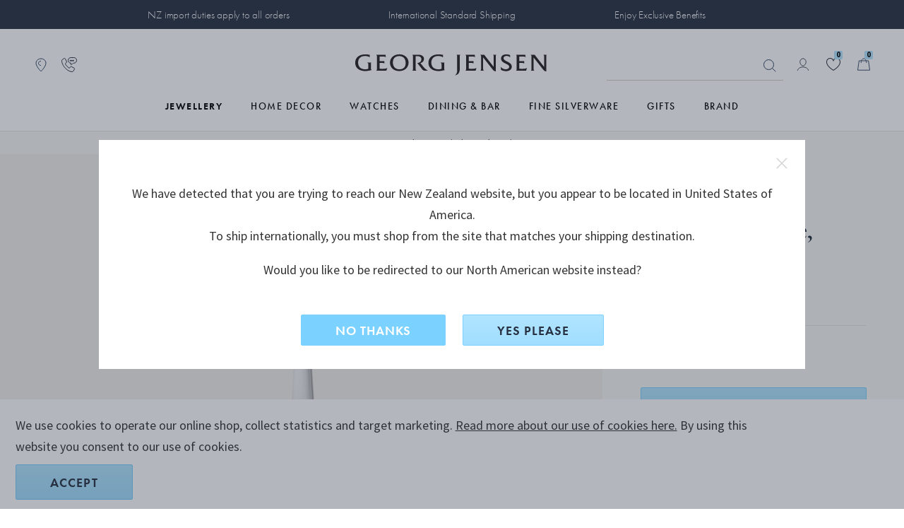

--- FILE ---
content_type: text/html;charset=UTF-8
request_url: https://www.georgjensen.com/en-nz/fine-silverware/silver-cutlery/pyramid-luncheon-knife-short-handle/3015023.html
body_size: 33721
content:
<!doctype html>
<!--[if lt IE 7]> <html class="ie6 oldie" lang="en-NZ"> <![endif]-->
<!--[if IE 7]> <html class="ie7 oldie" lang="en-NZ"> <![endif]-->
<!--[if IE 8]> <html class="ie8 oldie" lang="en-NZ"> <![endif]-->
<!--[if gt IE 8]><!--> <html lang="en-NZ"> <!--<![endif]-->
<head>

 

<link rel="preconnect" href="https://use.typekit.net" crossorigin>
<link rel="dns-prefetch" href="https://ajax.googleapis.com" crossorigin>
<link rel="dns-prefetch" href="https://s.pinimg.com" crossorigin>
<link rel="preconnect" href="https://res.cloudinary.com" crossorigin>




<script src="https://www.georgjensen.com/on/demandware.store/Sites-GeorgJensen_NZ-Site/en_NZ/Cart-ClearOrderSessionAttributes?path=false" defer ></script>


<link rel="preload" as="image" href="/on/demandware.static/Sites-GeorgJensen_NZ-Site/-/default/dwb2443b7a/assets/images/logo.svg" />


  




<meta charset=UTF-8>

<meta http-equiv="X-UA-Compatible" content="IE=edge">

<meta name="viewport" content="width=device-width, initial-scale=1">
<script type="text/javascript">
if(/MSIE \d|Trident.*rv:/.test(navigator.userAgent))
document.write('<script src="https://cdn.jsdelivr.net/npm/es6-promise@4/dist/es6-promise.js" defer><\/script>');
document.write('<script src="https://cdn.jsdelivr.net/npm/es6-promise@4/dist/es6-promise.auto.js" defer><\/script>');
</script>
<script type="text/javascript">
(function() {
var wf = document.createElement('script');
wf.src = ('https:' == document.location.protocol ? 'https' : 'http') +
'://ajax.googleapis.com/ajax/libs/webfont/1/webfont.js';
wf.type = 'text/javascript';
wf.defer = 'true';
var s = document.getElementsByTagName('script')[0];
s.parentNode.insertBefore(wf, s);
})();
</script>
<!-- Affirm -->



<!-- End Affirm -->

<link href="/on/demandware.static/Sites-GeorgJensen_NZ-Site/-/default/dw566bb704/images/favicon.ico" rel="shortcut icon" />




















































































































<link rel="preload" href="/on/demandware.static/Sites-GeorgJensen_NZ-Site/-/en_NZ/v1769494108135/lib/jquery/ui/jquery-ui.min.css" as="style" />
<link rel="stylesheet" href="/on/demandware.static/Sites-GeorgJensen_NZ-Site/-/en_NZ/v1769494108135/lib/jquery/ui/jquery-ui.min.css" as="style" />
<link rel="preload" href="/on/demandware.static/Sites-GeorgJensen_NZ-Site/-/en_NZ/v1769494108135/lib/owlcarousel/owl.carousel.min.css" as="style" />
<link rel="stylesheet" href="/on/demandware.static/Sites-GeorgJensen_NZ-Site/-/en_NZ/v1769494108135/lib/owlcarousel/owl.carousel.min.css" as="style" />
<link rel="preload" href="/on/demandware.static/Sites-GeorgJensen_NZ-Site/-/en_NZ/v1769494108135/lib/owlcarousel/owl.theme.default.min.css" as="style" />
<link rel="stylesheet" href="/on/demandware.static/Sites-GeorgJensen_NZ-Site/-/en_NZ/v1769494108135/lib/owlcarousel/owl.theme.default.min.css" as="style" />
<!-- <link href="/on/demandware.static/Sites-GeorgJensen_NZ-Site/-/en_NZ/v1769494108135/lib/aos/aos.css" type="text/css" rel="stylesheet" /> -->
<link rel="preload" href="//maxcdn.bootstrapcdn.com/font-awesome/4.7.0/css/font-awesome.min.css" as="style" />
<link rel="stylesheet" href="//maxcdn.bootstrapcdn.com/font-awesome/4.7.0/css/font-awesome.min.css" as="style" />
<link rel="preload" href="https://use.typekit.net/anx2hej.css" as="style" />
<link rel="stylesheet" href="https://use.typekit.net/anx2hej.css" as="style" />

<link rel="stylesheet" href="/on/demandware.static/Sites-GeorgJensen_NZ-Site/-/en_NZ/v1769494108135/css/style.css" />
<style type="text/css">
.product-image .product-splash.product-splash-sale, .product-image .product-splash.product-splash-offer{color:#f0efec;background-color:#0073A4;}.product-image .product-splash.product-splash-sale:before, .product-image .product-splash.product-splash-offer:before{border-right: 4px solid #0073A4;}.product-image .product-splash.product-splash-sale:before, .product-image .product-splash.product-splash-offer:after{content:'GWP';}.product-image .product-splash.product-splash-sale, .product-image .product-splash.product-splash-spendsave{color:#f0efec;background-color:#0073A4;}.product-image .product-splash.product-splash-sale:before, .product-image .product-splash.product-splash-spendsave:before{border-right: 4px solid #0073A4;}.product-image .product-splash.product-splash-sale:before, .product-image .product-splash.product-splash-spendsave:after{content:'SPEND & SAVE';}@media screen and (max-width: 1023px) {.product-image .product-splash.product-splash-spendsave:after{content: 'SPEND & SAVE' !important;}}.product-image .product-splash.product-splash-sale, .product-image .product-splash.product-splash-specialprice{color:#f0efec;background-color:#f4632c;}.product-image .product-splash.product-splash-sale:before, .product-image .product-splash.product-splash-specialprice:before{border-right: 4px solid #f4632c;}.product-image .product-splash.product-splash-sale:before, .product-image .product-splash.product-splash-specialprice:after{content:'SPECIAL PRICE';}.product-image .product-splash.product-splash-sale, .product-image .product-splash.product-splash-discount{color:#FFFFFF;background-color:#454547;}.product-image .product-splash.product-splash-sale:before, .product-image .product-splash.product-splash-discount:before{border-right: 4px solid #454547;}.product-image .product-splash.product-splash-sale:before, .product-image .product-splash.product-splash-discount:after{content:'';}.product-image .product-splash.product-splash-sale, .product-image .product-splash.product-splash-double11{color:#f0efec;background-color:#0073A4;}.product-image .product-splash.product-splash-sale:before, .product-image .product-splash.product-splash-double11:before{border-right: 4px solid #0073A4;}.product-image .product-splash.product-splash-sale:before, .product-image .product-splash.product-splash-double11:after{content:'雙11優惠';}.product-image .product-splash.product-splash-sale, .product-image .product-splash.product-splash-finalsale{color:#f0efec;background-color:#0073A4;}.product-image .product-splash.product-splash-sale:before, .product-image .product-splash.product-splash-finalsale:before{border-right: 4px solid #0073A4;}.product-image .product-splash.product-splash-sale:before, .product-image .product-splash.product-splash-finalsale:after{content:'Final Sale';}.product-image .product-splash.product-splash-sale, .product-image .product-splash.product-splash-membersonly15{color:#f0efec;background-color:#0073A4;}.product-image .product-splash.product-splash-sale:before, .product-image .product-splash.product-splash-membersonly15:before{border-right: 4px solid #0073A4;}.product-image .product-splash.product-splash-sale:before, .product-image .product-splash.product-splash-membersonly15:after{content:'MEMBER15';}.product-image .product-splash.product-splash-sale, .product-image .product-splash.product-splash-limitededition{color:#f0efec;background-color:#263040;}.product-image .product-splash.product-splash-sale:before, .product-image .product-splash.product-splash-limitededition:before{border-right: 4px solid #263040;}.product-image .product-splash.product-splash-sale:before, .product-image .product-splash.product-splash-limitededition:after{content:'LIMITED EDITION';}.product-image .product-splash.product-splash-sale, .product-image .product-splash.product-splash-gwp{color:#f0efec;background-color:#0073A4;}.product-image .product-splash.product-splash-sale:before, .product-image .product-splash.product-splash-gwp:before{border-right: 4px solid #0073A4;}.product-image .product-splash.product-splash-sale:before, .product-image .product-splash.product-splash-gwp:after{content:'GIFT WITH PURCHASE';}.product-image .product-splash.product-splash-sale, .product-image .product-splash.product-splash-double12{color:#f0efec;background-color:#0073A4;}.product-image .product-splash.product-splash-sale:before, .product-image .product-splash.product-splash-double12:before{border-right: 4px solid #0073A4;}.product-image .product-splash.product-splash-sale:before, .product-image .product-splash.product-splash-double12:after{content:'雙12';}.product-image .product-splash.product-splash-sale, .product-image .product-splash.product-splash-blackfriday{color:#ffffff;background-color:#1c2b39;}.product-image .product-splash.product-splash-sale:before, .product-image .product-splash.product-splash-blackfriday:before{border-right: 4px solid #1c2b39;}.product-image .product-splash.product-splash-sale:before, .product-image .product-splash.product-splash-blackfriday:after{content:'black friday';}.product-image .product-splash.product-splash-sale, .product-image .product-splash.product-splash-members{color:#f0efec;background-color:#0073A4;}.product-image .product-splash.product-splash-sale:before, .product-image .product-splash.product-splash-members:before{border-right: 4px solid #0073A4;}.product-image .product-splash.product-splash-sale:before, .product-image .product-splash.product-splash-members:after{content:'MEMBERS ONLY';}.product-image .product-splash.product-splash-sale, .product-image .product-splash.product-splash-friendsandfamily{color:#f0efec;background-color:#0073A4;}.product-image .product-splash.product-splash-sale:before, .product-image .product-splash.product-splash-friendsandfamily:before{border-right: 4px solid #0073A4;}.product-image .product-splash.product-splash-sale:before, .product-image .product-splash.product-splash-friendsandfamily:after{content:'Friends and family';}.product-image .product-splash.product-splash-sale, .product-image .product-splash.product-splash-laborday{color:#f0efec;background-color:#0073A4;}.product-image .product-splash.product-splash-sale:before, .product-image .product-splash.product-splash-laborday:before{border-right: 4px solid #0073A4;}.product-image .product-splash.product-splash-sale:before, .product-image .product-splash.product-splash-laborday:after{content:'Labor Day';}.product-image .product-splash.product-splash-sale, .product-image .product-splash.product-splash-buy2save20{color:#f0efec;background-color:#9F9A8D;}.product-image .product-splash.product-splash-sale:before, .product-image .product-splash.product-splash-buy2save20:before{border-right: 4px solid #9F9A8D;}.product-image .product-splash.product-splash-sale:before, .product-image .product-splash.product-splash-buy2save20:after{content:'BUY 2 SAVE 20%';}.product-image .product-splash.product-splash-sale, .product-image .product-splash.product-splash-preorder{color:#f0efec;background-color:#263040;}.product-image .product-splash.product-splash-sale:before, .product-image .product-splash.product-splash-preorder:before{border-right: 4px solid #263040;}.product-image .product-splash.product-splash-sale:before, .product-image .product-splash.product-splash-preorder:after{content:'PRE-ORDER';}.product-image .product-splash.product-splash-sale, .product-image .product-splash.product-splash-exclusive{color:#13322C;background-color:#D7DDD3;}.product-image .product-splash.product-splash-sale:before, .product-image .product-splash.product-splash-exclusive:before{border-right: 4px solid #D7DDD3;}.product-image .product-splash.product-splash-sale:before, .product-image .product-splash.product-splash-exclusive:after{content:'Exclusive price';}.product-image .product-splash.product-splash-sale, .product-image .product-splash.product-splash-onlineexclusive{color:#f0efec;background-color:#0073A4;}.product-image .product-splash.product-splash-sale:before, .product-image .product-splash.product-splash-onlineexclusive:before{border-right: 4px solid #0073A4;}.product-image .product-splash.product-splash-sale:before, .product-image .product-splash.product-splash-onlineexclusive:after{content:'Online Only';}.product-image .product-splash.product-splash-sale, .product-image .product-splash.product-splash-wintersale{color:#13322C;background-color:#D7DDD3;}.product-image .product-splash.product-splash-sale:before, .product-image .product-splash.product-splash-wintersale:before{border-right: 4px solid #D7DDD3;}.product-image .product-splash.product-splash-sale:before, .product-image .product-splash.product-splash-wintersale:after{content:'Winter Sale';}@media screen and (max-width: 1023px) {.product-image .product-splash.product-splash-wintersale:after{content: 'Winter Sale' !important;}}.product-image .product-splash.product-splash-sale, .product-image .product-splash.product-splash-summersale{color:#263040;background-color:#b1e5ff;}.product-image .product-splash.product-splash-sale:before, .product-image .product-splash.product-splash-summersale:before{border-right: 4px solid #b1e5ff;}.product-image .product-splash.product-splash-sale:before, .product-image .product-splash.product-splash-summersale:after{content:'SUMMER SALE';}.product-image .product-splash.product-splash-sale, .product-image .product-splash.product-splash-sale{color:#f0efec;background-color:#0073A4;}.product-image .product-splash.product-splash-sale:before, .product-image .product-splash.product-splash-sale:before{border-right: 4px solid #0073A4;}.product-image .product-splash.product-splash-sale:before, .product-image .product-splash.product-splash-sale:after{content:'SALE';}.product-image .product-splash.product-splash-sale, .product-image .product-splash.product-splash-flashdeals{color:#f0efec;background-color:#0073A4;}.product-image .product-splash.product-splash-sale:before, .product-image .product-splash.product-splash-flashdeals:before{border-right: 4px solid #0073A4;}.product-image .product-splash.product-splash-sale:before, .product-image .product-splash.product-splash-flashdeals:after{content:'限定優惠';}.product-image .product-splash.product-splash-sale, .product-image .product-splash.product-splash-customise{color:#f0efec;background-color:#263040;}.product-image .product-splash.product-splash-sale:before, .product-image .product-splash.product-splash-customise:before{border-right: 4px solid #263040;}.product-image .product-splash.product-splash-sale:before, .product-image .product-splash.product-splash-customise:after{content:'CUSTOMISE';}.product-image .product-splash.product-splash-sale, .product-image .product-splash.product-splash-really long tag for some reason to test styling especially regarding mobile and tablet as they have smaller screens and that makes sense to test because people like to shop on those devices as they can do that in bed and in the bathroom and generally anywh{color:Black;background-color:Green;}.product-image .product-splash.product-splash-sale:before, .product-image .product-splash.product-splash-really long tag for some reason to test styling especially regarding mobile and tablet as they have smaller screens and that makes sense to test because people like to shop on those devices as they can do that in bed and in the bathroom and generally anywh:before{border-right: 4px solid Green;}.product-image .product-splash.product-splash-sale:before, .product-image .product-splash.product-splash-really long tag for some reason to test styling especially regarding mobile and tablet as they have smaller screens and that makes sense to test because people like to shop on those devices as they can do that in bed and in the bathroom and generally anywh:after{content:'really long tag for some reason to test styling especially regarding mobile and tablet as they have smaller screens and that makes sense to test because people like to shop on those devices as they can do that in bed and in the bathroom and generally anywhere they want';}.product-image .product-splash.product-splash-sale, .product-image .product-splash.product-splash-new{color:#263040;background-color:#FFFFFF;}.product-image .product-splash.product-splash-sale:before, .product-image .product-splash.product-splash-new:before{border-right: 4px solid #FFFFFF;}.product-image .product-splash.product-splash-sale:before, .product-image .product-splash.product-splash-new:after{content:'new';}.product-image .product-splash.product-splash-sale, .product-image .product-splash.product-splash-presidentsday{color:#f0efec;background-color:#0073A4;}.product-image .product-splash.product-splash-sale:before, .product-image .product-splash.product-splash-presidentsday:before{border-right: 4px solid #0073A4;}.product-image .product-splash.product-splash-sale:before, .product-image .product-splash.product-splash-presidentsday:after{content:'PRESIDENTS' DAY';}
</style>
<!--[if lt IE 9]>
<script src="/on/demandware.static/Sites-GeorgJensen_NZ-Site/-/en_NZ/v1769494108135/js/lib/html5.js"></script>
<![endif]-->

<script type="text/javascript">//<!--
/* <![CDATA[ (head-active_data.js) */
var dw = (window.dw || {});
dw.ac = {
    _analytics: null,
    _events: [],
    _category: "",
    _searchData: "",
    _anact: "",
    _anact_nohit_tag: "",
    _analytics_enabled: "true",
    _timeZone: "NZ",
    _capture: function(configs) {
        if (Object.prototype.toString.call(configs) === "[object Array]") {
            configs.forEach(captureObject);
            return;
        }
        dw.ac._events.push(configs);
    },
	capture: function() { 
		dw.ac._capture(arguments);
		// send to CQ as well:
		if (window.CQuotient) {
			window.CQuotient.trackEventsFromAC(arguments);
		}
	},
    EV_PRD_SEARCHHIT: "searchhit",
    EV_PRD_DETAIL: "detail",
    EV_PRD_RECOMMENDATION: "recommendation",
    EV_PRD_SETPRODUCT: "setproduct",
    applyContext: function(context) {
        if (typeof context === "object" && context.hasOwnProperty("category")) {
        	dw.ac._category = context.category;
        }
        if (typeof context === "object" && context.hasOwnProperty("searchData")) {
        	dw.ac._searchData = context.searchData;
        }
    },
    setDWAnalytics: function(analytics) {
        dw.ac._analytics = analytics;
    },
    eventsIsEmpty: function() {
        return 0 == dw.ac._events.length;
    }
};
/* ]]> */
// -->
</script>
<script type="text/javascript">//<!--
/* <![CDATA[ (head-cquotient.js) */
var CQuotient = window.CQuotient = {};
CQuotient.clientId = 'bbps-GeorgJensen_NZ';
CQuotient.realm = 'BBPS';
CQuotient.siteId = 'GeorgJensen_NZ';
CQuotient.instanceType = 'prd';
CQuotient.locale = 'en_NZ';
CQuotient.fbPixelId = '__UNKNOWN__';
CQuotient.activities = [];
CQuotient.cqcid='';
CQuotient.cquid='';
CQuotient.cqeid='';
CQuotient.cqlid='';
CQuotient.apiHost='api.cquotient.com';
/* Turn this on to test against Staging Einstein */
/* CQuotient.useTest= true; */
CQuotient.useTest = ('true' === 'false');
CQuotient.initFromCookies = function () {
	var ca = document.cookie.split(';');
	for(var i=0;i < ca.length;i++) {
	  var c = ca[i];
	  while (c.charAt(0)==' ') c = c.substring(1,c.length);
	  if (c.indexOf('cqcid=') == 0) {
		CQuotient.cqcid=c.substring('cqcid='.length,c.length);
	  } else if (c.indexOf('cquid=') == 0) {
		  var value = c.substring('cquid='.length,c.length);
		  if (value) {
		  	var split_value = value.split("|", 3);
		  	if (split_value.length > 0) {
			  CQuotient.cquid=split_value[0];
		  	}
		  	if (split_value.length > 1) {
			  CQuotient.cqeid=split_value[1];
		  	}
		  	if (split_value.length > 2) {
			  CQuotient.cqlid=split_value[2];
		  	}
		  }
	  }
	}
}
CQuotient.getCQCookieId = function () {
	if(window.CQuotient.cqcid == '')
		window.CQuotient.initFromCookies();
	return window.CQuotient.cqcid;
};
CQuotient.getCQUserId = function () {
	if(window.CQuotient.cquid == '')
		window.CQuotient.initFromCookies();
	return window.CQuotient.cquid;
};
CQuotient.getCQHashedEmail = function () {
	if(window.CQuotient.cqeid == '')
		window.CQuotient.initFromCookies();
	return window.CQuotient.cqeid;
};
CQuotient.getCQHashedLogin = function () {
	if(window.CQuotient.cqlid == '')
		window.CQuotient.initFromCookies();
	return window.CQuotient.cqlid;
};
CQuotient.trackEventsFromAC = function (/* Object or Array */ events) {
try {
	if (Object.prototype.toString.call(events) === "[object Array]") {
		events.forEach(_trackASingleCQEvent);
	} else {
		CQuotient._trackASingleCQEvent(events);
	}
} catch(err) {}
};
CQuotient._trackASingleCQEvent = function ( /* Object */ event) {
	if (event && event.id) {
		if (event.type === dw.ac.EV_PRD_DETAIL) {
			CQuotient.trackViewProduct( {id:'', alt_id: event.id, type: 'raw_sku'} );
		} // not handling the other dw.ac.* events currently
	}
};
CQuotient.trackViewProduct = function(/* Object */ cqParamData){
	var cq_params = {};
	cq_params.cookieId = CQuotient.getCQCookieId();
	cq_params.userId = CQuotient.getCQUserId();
	cq_params.emailId = CQuotient.getCQHashedEmail();
	cq_params.loginId = CQuotient.getCQHashedLogin();
	cq_params.product = cqParamData.product;
	cq_params.realm = cqParamData.realm;
	cq_params.siteId = cqParamData.siteId;
	cq_params.instanceType = cqParamData.instanceType;
	cq_params.locale = CQuotient.locale;
	
	if(CQuotient.sendActivity) {
		CQuotient.sendActivity(CQuotient.clientId, 'viewProduct', cq_params);
	} else {
		CQuotient.activities.push({activityType: 'viewProduct', parameters: cq_params});
	}
};
/* ]]> */
// -->
</script>














 
 
     
         <meta name="description" content="Buy Georg Jensen PYRAMID Luncheon knife, short handle at the official Georg Jensen online store. Beautiful gift wrapping. Safe shipping.">
     
 
     
		
			<title>PYRAMID Luncheon knife, short handle I Georg Jensen</title>
		
         
     
 









	<script>
		window.dataLayer = window.dataLayer || []
		let pageViewDatalayerObject = {
			'pageCategory': 'ProductDetailPage',
			'country': 'NZ',
			'ecommerce': {
				'detail': {
					'products': [{"id":"3015023","brand":"Pyramid","category":"fine-silverware/silver-cutlery","currency":"AUD","name":"PYRAMID Luncheon knife, short handle"}]
				}
			}
		}
		if (typeof digitalTraySessionObject != 'undefined' && digitalTraySessionObject){
			pageViewDatalayerObject.digitaltray = digitalTraySessionObject;
		}
		dataLayer.push(pageViewDatalayerObject);
		if(null){
			var bloomReachViewProductObject = {
				'event': 'view_item',
				'bloomreach_ecommerce': {
					'product_id': '3015023',
					'brand': 'Pyramid',
					'categories_path': 'fine-silverware/silver-cutlery',
					'title': 'PYRAMID Luncheon knife, short handle',
					'local_currency': 'AUD',
					'language': 'en_NZ',
					'location': window.location.href,
					'material_1': 'Silver',
					'material_2': 'StainlessSteel',
					'category_1_id': 'Fine_silver_5', //cat under shop
					'category_1_name': 'Fine Silverware',
					'category_2_id': 'Fine_silver_501', //primary cat
					'category_2_name': 'Silver Cutlery',
					'category_breadcrumb_id': 'Fine_silver_501', // fra url
					'category_breadcrumb_name': 'Silver Cutlery',
					'collection_id': '',
					'collection_name': '',
					'priceRange_id': 'PriceRange_1',
					'priceRange_name': 'Price Range 1',
					'on_sale': 'false',
					'new': 'false',
					'online_from': 'Sat Jul 08 10:09:10 GMT 2017',
					'size': 'null',
				}
			}
			dataLayer.push(bloomReachViewProductObject);
		}
	</script>





	<!-- Google Tag Manager -->
	<script>(function(w,d,s,l,i){w[l]=w[l]||[];w[l].push({'gtm.start':
	new Date().getTime(),event:'gtm.js'});var f=d.getElementsByTagName(s)[0],
	j=d.createElement(s),dl=l!='dataLayer'?'&l='+l:'';j.async=true;j.src=
	'https://www.googletagmanager.com/gtm.js?id='+i+dl;f.parentNode.insertBefore(j,f);
	})(window,document,'script','dataLayer','GTM-NF62BKV');</script>
	<!-- End Google Tag Manager -->
	




	<meta name="robots" content="index,follow"/>




	<link rel="canonical" href="https://www.georgjensen.com/en-nz/fine-silverware/silver-cutlery/pyramid-luncheon-knife-short-handle/3015023.html" />






	
	
	
	
		
	
	
	
		
	

	
		
	

	
	
		
			<meta property="og:title" content="Georg Jensen PYRAMID Luncheon knife, short handle" />
		
	
	
		
			<meta property="og:type" content="product" />
		
	
	
		
			<meta property="og:url" content="https://www.georgjensen.com/en-nz/fine-silverware/silver-cutlery/pyramid-luncheon-knife-short-handle/3015023.html" />
		
	
	
		
	
	
	
		
			<meta property="og:description" content="Buy Georg Jensen PYRAMID Luncheon knife, short handle at the official Georg Jensen online store. Beautiful gift wrapping. Safe shipping." />
		
	
	
		
			<meta property="og:site_name" content="Georg Jensen" />
		
	
	
		
			<meta property="og:locale" content="en_NZ" />
		
	
	
		
	

	
	
		
			<meta name="twitter:card" content="summary_large_image" />
		
	
	
		
			<meta name="twitter:title" content="Georg Jensen PYRAMID Luncheon knife, short handle" />
		
	
	
		
			<meta name="twitter:description" content="Buy Georg Jensen PYRAMID Luncheon knife, short handle at the official Georg Jensen online store. Beautiful gift wrapping. Safe shipping." />
		
	
	
		
			<meta name="twitter:site" content="@georgjensen" />
		
	
	
		
			<meta name="twitter:creator" content="@georgjensen" />
		
	
	
		
	
	
		
			<meta name="twitter:image:alt" content="PYRAMID Luncheon knife, short handle" />
		
	

	
	
		
			<meta property="product:brand" content="Pyramid" />
		
	
	
		
	
	
		
			<meta property="product:category" content="Silver Cutlery" />
		
	
	
		
			<meta property="product:gtin" content="5705140271314" />
		
	
	
		
			<meta property="product:price:amount" content="363.64" />
		
	
	
		
			<meta property="product:price:currency" content="AUD" />
		
	
	
		
	
	
		
			<meta property="product:target_gender" content="unisex" />
		
	
	
		
			<meta property="product:availability" content="out of stock" />
		
	
	
		
			<meta property="product:condition" content="new" />
		
	




	
	
	
		<link rel="alternate" href="https://www.georgjensen.com/en-gb/fine-silverware/silver-cutlery/pyramid-luncheon-knife-short-handle/3015023.html" hreflang="en-gb"/>
	
		<link rel="alternate" href="https://www.georgjensen.com/en-us/fine-silverware/silver-cutlery/pyramid-luncheon-knife-short-handle/3015023.html" hreflang="en-us"/>
	
		<link rel="alternate" href="https://www.georgjensen.com/europe/fine-silverware/silver-cutlery/pyramid-luncheon-knife-short-handle/3015023.html" hreflang="en" />
	
		<link rel="alternate" href="https://www.georgjensen.com/en-au/fine-silverware/silver-cutlery/pyramid-luncheon-knife-short-handle/3015023.html" hreflang="en-au"/>
	
		<link rel="alternate" href="https://www.georgjensen.com/global/fine-silverware/silver-cutlery/pyramid-luncheon-knife-short-handle/3015023.html" hreflang="x-default" />
	
		<link rel="alternate" href="https://www.georgjensen.com/zh-cn/fine-silverware/silver-cutlery/pyramid-luncheon-knife-short-handle/3015023.html" hreflang="zh-cn"/>
	
		<link rel="alternate" href="https://www.georgjensen.com/de-de/pyramid-vorspeisenmesser-kurzer-griff/3015023.html" hreflang="de-de"/>
	
		<link rel="alternate" href="https://www.georgjensen.com/nb-no/soelvtoey/soelvbestikk/pyramid-frokostkniv-kort-skaft/3015023.html" hreflang="no-no"/>
	
		<link rel="alternate" href="https://www.georgjensen.com/da-dk/pyramide-frokostkniv-kort-skaft/3015023.html" hreflang="da-dk"/>
	
		<link rel="alternate" href="https://www.georgjensen.com/sv-se/pyramid-lunchkniv-kort-handtag/3015023.html" hreflang="sv-se"/>
	
		<link rel="alternate" href="https://www.georgjensen.com/en-nz/fine-silverware/silver-cutlery/pyramid-luncheon-knife-short-handle/3015023.html" hreflang="en-nz"/>
	






<meta name="isUserLoggedIn" content="false" />


<script src="https://www.google.com/recaptcha/api.js?render=6LcJfE8eAAAAALKph5oTpwRv3e726ROLnpHM1qux" defer></script>
<meta class="googleSiteKey" style="display:none" data-key="6LcJfE8eAAAAALKph5oTpwRv3e726ROLnpHM1qux">

<!--[if lte IE 8]>
<script src="//cdnjs.cloudflare.com/ajax/libs/respond.js/1.4.2/respond.js" type="text/javascript"></script>
<script src="https://cdn.rawgit.com/chuckcarpenter/REM-unit-polyfill/master/js/rem.min.js" type="text/javascript"></script>
<![endif]-->






    
    
    <meta name="cloudinary-meta-field" class="d-none cloudinary-active" content="true">
    <script src="/on/demandware.static/Sites-GeorgJensen_NZ-Site/-/en_NZ/v1769494108135/js/cloudinaryWidgets.js"></script>
    <script src="/on/demandware.static/Sites-GeorgJensen_NZ-Site/-/en_NZ/v1769494108135/js/cloudinary-core-shrinkwrap.min.js"></script>
    
    

	<link href="https://unpkg.com/cloudinary-video-player@1.9.5/dist/cld-video-player.min.css" rel="stylesheet">
	<script src="https://unpkg.com/cloudinary-video-player@1.9.5/dist/cld-video-player.min.js" 
    type="text/javascript"></script>


<link rel="preload" href="/on/demandware.static/Sites-GeorgJensen_NZ-Site/-/en_NZ/v1769494108135/css/part_productpages.css" as="style" />
<link rel="stylesheet" href="/on/demandware.static/Sites-GeorgJensen_NZ-Site/-/en_NZ/v1769494108135/css/part_productpages.css" as="style" />
<style type="text/css">
.search-result-items .product-tile.featured .product-splash.product-splash-offer{color:#f0efec;background-color:#0073A4;}.search-result-items .product-tile.featured .product-splash.product-splash-offer:before{border-right:8px solid #0073A4;}.search-result-items .product-tile.featured .product-splash.product-splash-offer:after{content: 'GWP';}.search-result-items .product-tile .product-image .product-splash.product-splash-offer{color:#f0efec;background-color:#0073A4;}.search-result-items .product-tile .product-image .product-splash.product-splash-offer:before{border-right:4px solid #0073A4;}.search-result-items .product-tile .product-image .product-splash.product-splash-offer:after{content: 'GWP';}.product-col-1 .product-splash.product-splash-offer{color:#f0efec;background-color:#0073A4;}.product-col-1 .product-splash.product-splash-offer:before{border-right:8px solid #0073A4;}.product-col-1 .product-splash.product-splash-offer:after{content: 'GWP';}.search-result-items .product-tile.featured .product-splash.product-splash-spendsave{color:#f0efec;background-color:#0073A4;}.search-result-items .product-tile.featured .product-splash.product-splash-spendsave:before{border-right:8px solid #0073A4;}.search-result-items .product-tile.featured .product-splash.product-splash-spendsave:after{content: 'SPEND & SAVE';}.search-result-items .product-tile .product-image .product-splash.product-splash-spendsave{color:#f0efec;background-color:#0073A4;}.search-result-items .product-tile .product-image .product-splash.product-splash-spendsave:before{border-right:4px solid #0073A4;}.search-result-items .product-tile .product-image .product-splash.product-splash-spendsave:after{content: 'SPEND & SAVE';}.product-col-1 .product-splash.product-splash-spendsave{color:#f0efec;background-color:#0073A4;}.product-col-1 .product-splash.product-splash-spendsave:before{border-right:8px solid #0073A4;}.product-col-1 .product-splash.product-splash-spendsave:after{content: 'SPEND & SAVE';}@media screen and (max-width: 1023px) {.product-col-1 .product-splash.product-splash-spendsave:after{content: 'SPEND & SAVE' !important;}}.search-result-items .product-tile.featured .product-splash.product-splash-specialprice{color:#f0efec;background-color:#f4632c;}.search-result-items .product-tile.featured .product-splash.product-splash-specialprice:before{border-right:8px solid #f4632c;}.search-result-items .product-tile.featured .product-splash.product-splash-specialprice:after{content: 'SPECIAL PRICE';}.search-result-items .product-tile .product-image .product-splash.product-splash-specialprice{color:#f0efec;background-color:#f4632c;}.search-result-items .product-tile .product-image .product-splash.product-splash-specialprice:before{border-right:4px solid #f4632c;}.search-result-items .product-tile .product-image .product-splash.product-splash-specialprice:after{content: 'SPECIAL PRICE';}.product-col-1 .product-splash.product-splash-specialprice{color:#f0efec;background-color:#f4632c;}.product-col-1 .product-splash.product-splash-specialprice:before{border-right:8px solid #f4632c;}.product-col-1 .product-splash.product-splash-specialprice:after{content: 'SPECIAL PRICE';}.search-result-items .product-tile.featured .product-splash.product-splash-discount{color:#FFFFFF;background-color:#454547;}.search-result-items .product-tile.featured .product-splash.product-splash-discount:before{border-right:8px solid #454547;}.search-result-items .product-tile.featured .product-splash.product-splash-discount:after{content: '';}.search-result-items .product-tile .product-image .product-splash.product-splash-discount{color:#FFFFFF;background-color:#454547;}.search-result-items .product-tile .product-image .product-splash.product-splash-discount:before{border-right:4px solid #454547;}.search-result-items .product-tile .product-image .product-splash.product-splash-discount:after{content: '';}.product-col-1 .product-splash.product-splash-discount{color:#FFFFFF;background-color:#454547;}.product-col-1 .product-splash.product-splash-discount:before{border-right:8px solid #454547;}.product-col-1 .product-splash.product-splash-discount:after{content: '';}.search-result-items .product-tile.featured .product-splash.product-splash-double11{color:#f0efec;background-color:#0073A4;}.search-result-items .product-tile.featured .product-splash.product-splash-double11:before{border-right:8px solid #0073A4;}.search-result-items .product-tile.featured .product-splash.product-splash-double11:after{content: '雙11優惠';}.search-result-items .product-tile .product-image .product-splash.product-splash-double11{color:#f0efec;background-color:#0073A4;}.search-result-items .product-tile .product-image .product-splash.product-splash-double11:before{border-right:4px solid #0073A4;}.search-result-items .product-tile .product-image .product-splash.product-splash-double11:after{content: '雙11優惠';}.product-col-1 .product-splash.product-splash-double11{color:#f0efec;background-color:#0073A4;}.product-col-1 .product-splash.product-splash-double11:before{border-right:8px solid #0073A4;}.product-col-1 .product-splash.product-splash-double11:after{content: '雙11優惠';}.search-result-items .product-tile.featured .product-splash.product-splash-finalsale{color:#f0efec;background-color:#0073A4;}.search-result-items .product-tile.featured .product-splash.product-splash-finalsale:before{border-right:8px solid #0073A4;}.search-result-items .product-tile.featured .product-splash.product-splash-finalsale:after{content: 'Final Sale';}.search-result-items .product-tile .product-image .product-splash.product-splash-finalsale{color:#f0efec;background-color:#0073A4;}.search-result-items .product-tile .product-image .product-splash.product-splash-finalsale:before{border-right:4px solid #0073A4;}.search-result-items .product-tile .product-image .product-splash.product-splash-finalsale:after{content: 'Final Sale';}.product-col-1 .product-splash.product-splash-finalsale{color:#f0efec;background-color:#0073A4;}.product-col-1 .product-splash.product-splash-finalsale:before{border-right:8px solid #0073A4;}.product-col-1 .product-splash.product-splash-finalsale:after{content: 'Final Sale';}.search-result-items .product-tile.featured .product-splash.product-splash-membersonly15{color:#f0efec;background-color:#0073A4;}.search-result-items .product-tile.featured .product-splash.product-splash-membersonly15:before{border-right:8px solid #0073A4;}.search-result-items .product-tile.featured .product-splash.product-splash-membersonly15:after{content: 'MEMBER15';}.search-result-items .product-tile .product-image .product-splash.product-splash-membersonly15{color:#f0efec;background-color:#0073A4;}.search-result-items .product-tile .product-image .product-splash.product-splash-membersonly15:before{border-right:4px solid #0073A4;}.search-result-items .product-tile .product-image .product-splash.product-splash-membersonly15:after{content: 'MEMBER15';}.product-col-1 .product-splash.product-splash-membersonly15{color:#f0efec;background-color:#0073A4;}.product-col-1 .product-splash.product-splash-membersonly15:before{border-right:8px solid #0073A4;}.product-col-1 .product-splash.product-splash-membersonly15:after{content: 'MEMBER15';}.search-result-items .product-tile.featured .product-splash.product-splash-limitededition{color:#f0efec;background-color:#263040;}.search-result-items .product-tile.featured .product-splash.product-splash-limitededition:before{border-right:8px solid #263040;}.search-result-items .product-tile.featured .product-splash.product-splash-limitededition:after{content: 'LIMITED EDITION';}.search-result-items .product-tile .product-image .product-splash.product-splash-limitededition{color:#f0efec;background-color:#263040;}.search-result-items .product-tile .product-image .product-splash.product-splash-limitededition:before{border-right:4px solid #263040;}.search-result-items .product-tile .product-image .product-splash.product-splash-limitededition:after{content: 'LIMITED EDITION';}.product-col-1 .product-splash.product-splash-limitededition{color:#f0efec;background-color:#263040;}.product-col-1 .product-splash.product-splash-limitededition:before{border-right:8px solid #263040;}.product-col-1 .product-splash.product-splash-limitededition:after{content: 'LIMITED EDITION';}.search-result-items .product-tile.featured .product-splash.product-splash-gwp{color:#f0efec;background-color:#0073A4;}.search-result-items .product-tile.featured .product-splash.product-splash-gwp:before{border-right:8px solid #0073A4;}.search-result-items .product-tile.featured .product-splash.product-splash-gwp:after{content: 'GIFT WITH PURCHASE';}.search-result-items .product-tile .product-image .product-splash.product-splash-gwp{color:#f0efec;background-color:#0073A4;}.search-result-items .product-tile .product-image .product-splash.product-splash-gwp:before{border-right:4px solid #0073A4;}.search-result-items .product-tile .product-image .product-splash.product-splash-gwp:after{content: 'GIFT WITH PURCHASE';}.product-col-1 .product-splash.product-splash-gwp{color:#f0efec;background-color:#0073A4;}.product-col-1 .product-splash.product-splash-gwp:before{border-right:8px solid #0073A4;}.product-col-1 .product-splash.product-splash-gwp:after{content: 'GIFT WITH PURCHASE';}.search-result-items .product-tile.featured .product-splash.product-splash-double12{color:#f0efec;background-color:#0073A4;}.search-result-items .product-tile.featured .product-splash.product-splash-double12:before{border-right:8px solid #0073A4;}.search-result-items .product-tile.featured .product-splash.product-splash-double12:after{content: '雙12';}.search-result-items .product-tile .product-image .product-splash.product-splash-double12{color:#f0efec;background-color:#0073A4;}.search-result-items .product-tile .product-image .product-splash.product-splash-double12:before{border-right:4px solid #0073A4;}.search-result-items .product-tile .product-image .product-splash.product-splash-double12:after{content: '雙12';}.product-col-1 .product-splash.product-splash-double12{color:#f0efec;background-color:#0073A4;}.product-col-1 .product-splash.product-splash-double12:before{border-right:8px solid #0073A4;}.product-col-1 .product-splash.product-splash-double12:after{content: '雙12';}.search-result-items .product-tile.featured .product-splash.product-splash-blackfriday{color:#ffffff;background-color:#1c2b39;}.search-result-items .product-tile.featured .product-splash.product-splash-blackfriday:before{border-right:8px solid #1c2b39;}.search-result-items .product-tile.featured .product-splash.product-splash-blackfriday:after{content: 'black friday';}.search-result-items .product-tile .product-image .product-splash.product-splash-blackfriday{color:#ffffff;background-color:#1c2b39;}.search-result-items .product-tile .product-image .product-splash.product-splash-blackfriday:before{border-right:4px solid #1c2b39;}.search-result-items .product-tile .product-image .product-splash.product-splash-blackfriday:after{content: 'black friday';}.product-col-1 .product-splash.product-splash-blackfriday{color:#ffffff;background-color:#1c2b39;}.product-col-1 .product-splash.product-splash-blackfriday:before{border-right:8px solid #1c2b39;}.product-col-1 .product-splash.product-splash-blackfriday:after{content: 'black friday';}.search-result-items .product-tile.featured .product-splash.product-splash-members{color:#f0efec;background-color:#0073A4;}.search-result-items .product-tile.featured .product-splash.product-splash-members:before{border-right:8px solid #0073A4;}.search-result-items .product-tile.featured .product-splash.product-splash-members:after{content: 'MEMBERS ONLY';}.search-result-items .product-tile .product-image .product-splash.product-splash-members{color:#f0efec;background-color:#0073A4;}.search-result-items .product-tile .product-image .product-splash.product-splash-members:before{border-right:4px solid #0073A4;}.search-result-items .product-tile .product-image .product-splash.product-splash-members:after{content: 'MEMBERS ONLY';}.product-col-1 .product-splash.product-splash-members{color:#f0efec;background-color:#0073A4;}.product-col-1 .product-splash.product-splash-members:before{border-right:8px solid #0073A4;}.product-col-1 .product-splash.product-splash-members:after{content: 'MEMBERS ONLY';}.search-result-items .product-tile.featured .product-splash.product-splash-friendsandfamily{color:#f0efec;background-color:#0073A4;}.search-result-items .product-tile.featured .product-splash.product-splash-friendsandfamily:before{border-right:8px solid #0073A4;}.search-result-items .product-tile.featured .product-splash.product-splash-friendsandfamily:after{content: 'Friends and family';}.search-result-items .product-tile .product-image .product-splash.product-splash-friendsandfamily{color:#f0efec;background-color:#0073A4;}.search-result-items .product-tile .product-image .product-splash.product-splash-friendsandfamily:before{border-right:4px solid #0073A4;}.search-result-items .product-tile .product-image .product-splash.product-splash-friendsandfamily:after{content: 'Friends and family';}.product-col-1 .product-splash.product-splash-friendsandfamily{color:#f0efec;background-color:#0073A4;}.product-col-1 .product-splash.product-splash-friendsandfamily:before{border-right:8px solid #0073A4;}.product-col-1 .product-splash.product-splash-friendsandfamily:after{content: 'Friends and family';}.search-result-items .product-tile.featured .product-splash.product-splash-laborday{color:#f0efec;background-color:#0073A4;}.search-result-items .product-tile.featured .product-splash.product-splash-laborday:before{border-right:8px solid #0073A4;}.search-result-items .product-tile.featured .product-splash.product-splash-laborday:after{content: 'Labor Day';}.search-result-items .product-tile .product-image .product-splash.product-splash-laborday{color:#f0efec;background-color:#0073A4;}.search-result-items .product-tile .product-image .product-splash.product-splash-laborday:before{border-right:4px solid #0073A4;}.search-result-items .product-tile .product-image .product-splash.product-splash-laborday:after{content: 'Labor Day';}.product-col-1 .product-splash.product-splash-laborday{color:#f0efec;background-color:#0073A4;}.product-col-1 .product-splash.product-splash-laborday:before{border-right:8px solid #0073A4;}.product-col-1 .product-splash.product-splash-laborday:after{content: 'Labor Day';}.search-result-items .product-tile.featured .product-splash.product-splash-buy2save20{color:#f0efec;background-color:#9F9A8D;}.search-result-items .product-tile.featured .product-splash.product-splash-buy2save20:before{border-right:8px solid #9F9A8D;}.search-result-items .product-tile.featured .product-splash.product-splash-buy2save20:after{content: 'BUY 2 SAVE 20%';}.search-result-items .product-tile .product-image .product-splash.product-splash-buy2save20{color:#f0efec;background-color:#9F9A8D;}.search-result-items .product-tile .product-image .product-splash.product-splash-buy2save20:before{border-right:4px solid #9F9A8D;}.search-result-items .product-tile .product-image .product-splash.product-splash-buy2save20:after{content: 'BUY 2 SAVE 20%';}.product-col-1 .product-splash.product-splash-buy2save20{color:#f0efec;background-color:#9F9A8D;}.product-col-1 .product-splash.product-splash-buy2save20:before{border-right:8px solid #9F9A8D;}.product-col-1 .product-splash.product-splash-buy2save20:after{content: 'BUY 2 SAVE 20%';}.search-result-items .product-tile.featured .product-splash.product-splash-preorder{color:#f0efec;background-color:#263040;}.search-result-items .product-tile.featured .product-splash.product-splash-preorder:before{border-right:8px solid #263040;}.search-result-items .product-tile.featured .product-splash.product-splash-preorder:after{content: 'PRE-ORDER';}.search-result-items .product-tile .product-image .product-splash.product-splash-preorder{color:#f0efec;background-color:#263040;}.search-result-items .product-tile .product-image .product-splash.product-splash-preorder:before{border-right:4px solid #263040;}.search-result-items .product-tile .product-image .product-splash.product-splash-preorder:after{content: 'PRE-ORDER';}.product-col-1 .product-splash.product-splash-preorder{color:#f0efec;background-color:#263040;}.product-col-1 .product-splash.product-splash-preorder:before{border-right:8px solid #263040;}.product-col-1 .product-splash.product-splash-preorder:after{content: 'PRE-ORDER';}.search-result-items .product-tile.featured .product-splash.product-splash-exclusive{color:#13322C;background-color:#D7DDD3;}.search-result-items .product-tile.featured .product-splash.product-splash-exclusive:before{border-right:8px solid #D7DDD3;}.search-result-items .product-tile.featured .product-splash.product-splash-exclusive:after{content: 'Exclusive price';}.search-result-items .product-tile .product-image .product-splash.product-splash-exclusive{color:#13322C;background-color:#D7DDD3;}.search-result-items .product-tile .product-image .product-splash.product-splash-exclusive:before{border-right:4px solid #D7DDD3;}.search-result-items .product-tile .product-image .product-splash.product-splash-exclusive:after{content: 'Exclusive price';}.product-col-1 .product-splash.product-splash-exclusive{color:#13322C;background-color:#D7DDD3;}.product-col-1 .product-splash.product-splash-exclusive:before{border-right:8px solid #D7DDD3;}.product-col-1 .product-splash.product-splash-exclusive:after{content: 'Exclusive price';}.search-result-items .product-tile.featured .product-splash.product-splash-onlineexclusive{color:#f0efec;background-color:#0073A4;}.search-result-items .product-tile.featured .product-splash.product-splash-onlineexclusive:before{border-right:8px solid #0073A4;}.search-result-items .product-tile.featured .product-splash.product-splash-onlineexclusive:after{content: 'Online Only';}.search-result-items .product-tile .product-image .product-splash.product-splash-onlineexclusive{color:#f0efec;background-color:#0073A4;}.search-result-items .product-tile .product-image .product-splash.product-splash-onlineexclusive:before{border-right:4px solid #0073A4;}.search-result-items .product-tile .product-image .product-splash.product-splash-onlineexclusive:after{content: 'Online Only';}.product-col-1 .product-splash.product-splash-onlineexclusive{color:#f0efec;background-color:#0073A4;}.product-col-1 .product-splash.product-splash-onlineexclusive:before{border-right:8px solid #0073A4;}.product-col-1 .product-splash.product-splash-onlineexclusive:after{content: 'Online Only';}.search-result-items .product-tile.featured .product-splash.product-splash-wintersale{color:#13322C;background-color:#D7DDD3;}.search-result-items .product-tile.featured .product-splash.product-splash-wintersale:before{border-right:8px solid #D7DDD3;}.search-result-items .product-tile.featured .product-splash.product-splash-wintersale:after{content: 'Winter Sale';}.search-result-items .product-tile .product-image .product-splash.product-splash-wintersale{color:#13322C;background-color:#D7DDD3;}.search-result-items .product-tile .product-image .product-splash.product-splash-wintersale:before{border-right:4px solid #D7DDD3;}.search-result-items .product-tile .product-image .product-splash.product-splash-wintersale:after{content: 'Winter Sale';}.product-col-1 .product-splash.product-splash-wintersale{color:#13322C;background-color:#D7DDD3;}.product-col-1 .product-splash.product-splash-wintersale:before{border-right:8px solid #D7DDD3;}.product-col-1 .product-splash.product-splash-wintersale:after{content: 'Winter Sale';}@media screen and (max-width: 1023px) {.product-col-1 .product-splash.product-splash-wintersale:after{content: 'Winter Sale' !important;}}.search-result-items .product-tile.featured .product-splash.product-splash-summersale{color:#263040;background-color:#b1e5ff;}.search-result-items .product-tile.featured .product-splash.product-splash-summersale:before{border-right:8px solid #b1e5ff;}.search-result-items .product-tile.featured .product-splash.product-splash-summersale:after{content: 'SUMMER SALE';}.search-result-items .product-tile .product-image .product-splash.product-splash-summersale{color:#263040;background-color:#b1e5ff;}.search-result-items .product-tile .product-image .product-splash.product-splash-summersale:before{border-right:4px solid #b1e5ff;}.search-result-items .product-tile .product-image .product-splash.product-splash-summersale:after{content: 'SUMMER SALE';}.product-col-1 .product-splash.product-splash-summersale{color:#263040;background-color:#b1e5ff;}.product-col-1 .product-splash.product-splash-summersale:before{border-right:8px solid #b1e5ff;}.product-col-1 .product-splash.product-splash-summersale:after{content: 'SUMMER SALE';}.search-result-items .product-tile.featured .product-splash.product-splash-sale{color:#f0efec;background-color:#0073A4;}.search-result-items .product-tile.featured .product-splash.product-splash-sale:before{border-right:8px solid #0073A4;}.search-result-items .product-tile.featured .product-splash.product-splash-sale:after{content: 'SALE';}.search-result-items .product-tile .product-image .product-splash.product-splash-sale{color:#f0efec;background-color:#0073A4;}.search-result-items .product-tile .product-image .product-splash.product-splash-sale:before{border-right:4px solid #0073A4;}.search-result-items .product-tile .product-image .product-splash.product-splash-sale:after{content: 'SALE';}.product-col-1 .product-splash.product-splash-sale{color:#f0efec;background-color:#0073A4;}.product-col-1 .product-splash.product-splash-sale:before{border-right:8px solid #0073A4;}.product-col-1 .product-splash.product-splash-sale:after{content: 'SALE';}.search-result-items .product-tile.featured .product-splash.product-splash-flashdeals{color:#f0efec;background-color:#0073A4;}.search-result-items .product-tile.featured .product-splash.product-splash-flashdeals:before{border-right:8px solid #0073A4;}.search-result-items .product-tile.featured .product-splash.product-splash-flashdeals:after{content: '限定優惠';}.search-result-items .product-tile .product-image .product-splash.product-splash-flashdeals{color:#f0efec;background-color:#0073A4;}.search-result-items .product-tile .product-image .product-splash.product-splash-flashdeals:before{border-right:4px solid #0073A4;}.search-result-items .product-tile .product-image .product-splash.product-splash-flashdeals:after{content: '限定優惠';}.product-col-1 .product-splash.product-splash-flashdeals{color:#f0efec;background-color:#0073A4;}.product-col-1 .product-splash.product-splash-flashdeals:before{border-right:8px solid #0073A4;}.product-col-1 .product-splash.product-splash-flashdeals:after{content: '限定優惠';}.search-result-items .product-tile.featured .product-splash.product-splash-customise{color:#f0efec;background-color:#263040;}.search-result-items .product-tile.featured .product-splash.product-splash-customise:before{border-right:8px solid #263040;}.search-result-items .product-tile.featured .product-splash.product-splash-customise:after{content: 'CUSTOMISE';}.search-result-items .product-tile .product-image .product-splash.product-splash-customise{color:#f0efec;background-color:#263040;}.search-result-items .product-tile .product-image .product-splash.product-splash-customise:before{border-right:4px solid #263040;}.search-result-items .product-tile .product-image .product-splash.product-splash-customise:after{content: 'CUSTOMISE';}.product-col-1 .product-splash.product-splash-customise{color:#f0efec;background-color:#263040;}.product-col-1 .product-splash.product-splash-customise:before{border-right:8px solid #263040;}.product-col-1 .product-splash.product-splash-customise:after{content: 'CUSTOMISE';}.search-result-items .product-tile.featured .product-splash.product-splash-really long tag for some reason to test styling especially regarding mobile and tablet as they have smaller screens and that makes sense to test because people like to shop on those devices as they can do that in bed and in the bathroom and generally anywh{color:Black;background-color:Green;}.search-result-items .product-tile.featured .product-splash.product-splash-really long tag for some reason to test styling especially regarding mobile and tablet as they have smaller screens and that makes sense to test because people like to shop on those devices as they can do that in bed and in the bathroom and generally anywh:before{border-right:8px solid Green;}.search-result-items .product-tile.featured .product-splash.product-splash-really long tag for some reason to test styling especially regarding mobile and tablet as they have smaller screens and that makes sense to test because people like to shop on those devices as they can do that in bed and in the bathroom and generally anywh:after{content: 'really long tag for some reason to test styling especially regarding mobile and tablet as they have smaller screens and that makes sense to test because people like to shop on those devices as they can do that in bed and in the bathroom and generally anywhere they want';}.search-result-items .product-tile .product-image .product-splash.product-splash-really long tag for some reason to test styling especially regarding mobile and tablet as they have smaller screens and that makes sense to test because people like to shop on those devices as they can do that in bed and in the bathroom and generally anywh{color:Black;background-color:Green;}.search-result-items .product-tile .product-image .product-splash.product-splash-really long tag for some reason to test styling especially regarding mobile and tablet as they have smaller screens and that makes sense to test because people like to shop on those devices as they can do that in bed and in the bathroom and generally anywh:before{border-right:4px solid Green;}.search-result-items .product-tile .product-image .product-splash.product-splash-really long tag for some reason to test styling especially regarding mobile and tablet as they have smaller screens and that makes sense to test because people like to shop on those devices as they can do that in bed and in the bathroom and generally anywh:after{content: 'really long tag for some reason to test styling especially regarding mobile and tablet as they have smaller screens and that makes sense to test because people like to shop on those devices as they can do that in bed and in the bathroom and generally anywhere they want';}.product-col-1 .product-splash.product-splash-really long tag for some reason to test styling especially regarding mobile and tablet as they have smaller screens and that makes sense to test because people like to shop on those devices as they can do that in bed and in the bathroom and generally anywh{color:Black;background-color:Green;}.product-col-1 .product-splash.product-splash-really long tag for some reason to test styling especially regarding mobile and tablet as they have smaller screens and that makes sense to test because people like to shop on those devices as they can do that in bed and in the bathroom and generally anywh:before{border-right:8px solid Green;}.product-col-1 .product-splash.product-splash-really long tag for some reason to test styling especially regarding mobile and tablet as they have smaller screens and that makes sense to test because people like to shop on those devices as they can do that in bed and in the bathroom and generally anywh:after{content: 'really long tag for some reason to test styling especially regarding mobile and tablet as they have smaller screens and that makes sense to test because people like to shop on those devices as they can do that in bed and in the bathroom and generally anywhere they want';}.search-result-items .product-tile.featured .product-splash.product-splash-new{color:#263040;background-color:#FFFFFF;}.search-result-items .product-tile.featured .product-splash.product-splash-new:before{border-right:8px solid #FFFFFF;}.search-result-items .product-tile.featured .product-splash.product-splash-new:after{content: 'new';}.search-result-items .product-tile .product-image .product-splash.product-splash-new{color:#263040;background-color:#FFFFFF;}.search-result-items .product-tile .product-image .product-splash.product-splash-new:before{border-right:4px solid #FFFFFF;}.search-result-items .product-tile .product-image .product-splash.product-splash-new:after{content: 'new';}.product-col-1 .product-splash.product-splash-new{color:#263040;background-color:#FFFFFF;}.product-col-1 .product-splash.product-splash-new:before{border-right:8px solid #FFFFFF;}.product-col-1 .product-splash.product-splash-new:after{content: 'new';}.search-result-items .product-tile.featured .product-splash.product-splash-presidentsday{color:#f0efec;background-color:#0073A4;}.search-result-items .product-tile.featured .product-splash.product-splash-presidentsday:before{border-right:8px solid #0073A4;}.search-result-items .product-tile.featured .product-splash.product-splash-presidentsday:after{content: 'PRESIDENTS' DAY';}.search-result-items .product-tile .product-image .product-splash.product-splash-presidentsday{color:#f0efec;background-color:#0073A4;}.search-result-items .product-tile .product-image .product-splash.product-splash-presidentsday:before{border-right:4px solid #0073A4;}.search-result-items .product-tile .product-image .product-splash.product-splash-presidentsday:after{content: 'PRESIDENTS' DAY';}.product-col-1 .product-splash.product-splash-presidentsday{color:#f0efec;background-color:#0073A4;}.product-col-1 .product-splash.product-splash-presidentsday:before{border-right:8px solid #0073A4;}.product-col-1 .product-splash.product-splash-presidentsday:after{content: 'PRESIDENTS' DAY';}
</style>




	

	<input id="cookieinformationDisabled" type="hidden" value="true"/>
	<div id="cookie-dialog-container-east"></div>

</head>
<body class=NZ>



	<!-- Google Tag Manager (noscript) -->
	<noscript><iframe src="https://www.googletagmanager.com/ns.html?id=GTM-NF62BKV"
	height="0" width="0" style="display:none;visibility:hidden"></iframe></noscript>
	<!-- End Google Tag Manager (noscript) -->


<div id="wrapper" class="pt_product-details" >


    <div class="accessibility-menu">
        
    </div>



<div class="header-banner">


<div style="display:none" class="contentforge-placeholder" data-id="header-banner" data-template="slots/content/contentassetbody.isml" data-context="global"></div>

	 


	













    <div class="header-promotion header-promotion-odd" style="background-color:  #263040;color:#FFFFFF">
        <div class="header-promotion-left">
            <span class="header-promotion-span"><a href="https://www.georgjensen.com/en-nz/terms-and-conditions">NZ import duties apply to all orders</a></span>
        </div>
        <div class="header-promotion-center">
            <span class="header-promotion-span"><a href="https://www.georgjensen.com/en-nz/shipping">International Standard Shipping</a></span>
        </div>
        <div class="header-promotion-right">
            <span class="header-promotion-span"><a href="https://www.georgjensen.com/en-nz/sign-up">Enjoy Exclusive Benefits</a></span>
        </div>
    </div>
<div class="html-slot-container">
    <div class="header-promotion-mobile" style="background-color:  #263040;color:#FFFFFF">
        <span class="header-promotion-span"><a href="https://www.georgjensen.com/en-nz/terms-and-conditions">NZ import duties apply to all orders</a></span>
        <span class="header-promotion-span"><a href="https://www.georgjensen.com/en-nz/sign-up">Enjoy Exclusive Benefits</a></span>
        <span class="header-promotion-span"><a href="https://www.georgjensen.com/en-nz/shipping">International Standard Shipping</a></span>
        <span class="header-promotion-span"></span>
    </div>
</div>



 
	
<div style="display:none" class="contentforge-placeholder-end" data-id="header-banner"></div>

</div>
<div class="top-banner" role="banner">
<div class="grid-wrapper">

<script type="application/ld+json">
{
    "@context": "http://schema.org",
    "@type": "WebSite",
    "url": "https://www.georgjensen.com/en-nz",
    "potentialAction": {
      "@type": "SearchAction",
      "target": "https://www.georgjensen.com/en-nz/search?q={q}",
      "query-input": "required name=q"
    }
}
</script>


<div class="search">
<input type="hidden" id="header-search-hidden-url" value="/en-nz/search">
<h3 class="mobile-title">Looking for something?</h3>
<a href="#" title="close search" class="close-mobile-search"></a>
<form class="search-form" novalidate="novalidate" _lpchecked="1" id="header-search-form">
<label for="header-search-input" class="d-none">Looking for something?</label>
<input name="q" type="text" title="Looking for something?" id="header-search-input" aria-label="Search input field"/>
<button class="searchicon" style="font-size:0" aria-label="Search Button">Looking for something?</button>
<span class="close-search"></span>
</form>
<div class="sayt-content-menu" id="sayt-content-menu"></div>
</div>
<button class="menu-toggle" aria-label="Expand navigation menu">
<div class="menu-toggle-before"></div>
<div class="menu-toggle-after"></div>
</button>
<ul>
<li class="stores desktop">
<a href="/en-nz/storelocator" aria-label="Go to store locator">
<!-- <i class="fa fa-map-marker"></i> -->
<span>
Find store
</span>
</a>
</li>

<li class="customerService">
<a href="/en-nz/customer-service" aria-label="Go to customer service page">
<span>
Customer service
</span>
</a>
</li>
</ul>

<div class="primary-logo" >
<span>
<a href="https://www.georgjensen.com/en-nz" title="Georg Jensen Home">
<img style="font-size:0;" alt="Georg Jensen" src="/on/demandware.static/Sites-GeorgJensen_NZ-Site/-/default/dwb2443b7a/assets/images/logo.svg" />
</a>
</span>
</div>
<!-- utility user menu -->
<ul class="menu-utility-user">
<li class="search">
<a role="button">
<span>Search</span>
</a>
</li>















































































































<!-- Load Freshchat Widget -->

<li id="user-info" class="user-info" title="User: Login /  Register">
<a href="/en-nz/mygeorgjensen/profile" aria-label="Go to account page" class="user-account" >
<!-- <i class="fa fa-user"></i> -->
<span class="user-account-login">Login /  Register</span>
</a>
<div class="user-panel">
<div class="user-links">

<div class="user-cta">


<h3>Registered user?</h3>
<span>Already have an account, then log in here</span>

<a class=" button" href="/en-nz/mygeorgjensen/profile" title="Go to: Login">Login</a>
</div>

<div class="user-cta">


<h3>New customer?</h3>
<span>Enjoy the benefits of being a member of My Georg Jensen by creating an account</span>

<a class=" button" href="/en-nz/mygeorgjensen/create" title="Go to: Register">Register</a>
</div>

</div>

	 

	
</div>
</li>

</ul>

<a class="wishlist" href="https://www.georgjensen.com/on/demandware.store/Sites-GeorgJensen_NZ-Site/en_NZ/Wishlist-ShowV2" aria-label="Go to your wishlist">
    <span class="whishlist-quantity">0</span>
</a>


<div id="mini-cart">



































































































































<!-- Report any requested source code -->

<!-- Report the active source code -->





<div class="mini-cart-total">

<a class="mini-cart-link mini-cart-empty" href="/en-nz/checkout/basket" title="View Basket" aria-label="Minicart, Go to Basket">
<!-- <i class="fa fa-shopping-cart"></i> -->
<span class="minicart-quantity">0</span>
<div class="minicart-title">Basket</div>
</a>

</div>






<div hidden data-basketcontent="[]" id="bloomreachBasket"></div>
</div>
</div>
<nav id="navigation" role="navigation">


	 


	















































































































<span class="mobile-menu-back">Back</span>
<span tabindex="0" class="close-mobile-menu" aria-label="Close navigation menu. "></span>
<ul class="menu-category level-1">


<li class="mobile-menu">
<ul>
<li tabindex="0" class="stores mobile mobile-menu" data-url="/en-nz/storelocator" title="Find Store" aria-label="Go to store locator">
</li>

<li tabindex="0" class="customerService mobile-menu" data-url="/en-nz/customer-service" title="Customer service" aria-label="Go to customer service page">
</li>

<li tabindex="0" class="wishlist mobile-menu" data-url="/on/demandware.store/Sites-GeorgJensen_NZ-Site/en_NZ/Wishlist-ShowV2" title="wishlist" aria-label="Go to your wishlist">
<span class="whishlist-quantity">0</span>
</li>
</ul>
</li>




















































































































<li id="desktop-menu" class="level-1-custom-header">
<span>
<i class="menu-item-toggle"></i>








<a class="has-sub-menu" href="/en-nz/jewellery">
<span>
Jewellery
</span>
</a>

</span>







<div class="level-2 jewellery_1 collections">
<div class="grid-wrapper">
<ul class="menu-horizontal">




<li>
<span>
<i class="level2-menu-item-toggle"></i>





<a href="https://www.georgjensen.com/en-nz/jewellery">
<span>
Shop by Category
</span>
</a>
</span>
<div class="level-3">
<div class="level-3-wrapper">
<ul>




<li>






<a href="https://www.georgjensen.com/en-nz/jewellery/all-jewellery">
<span>
View all
</span>
</a>



</li>





<li>






<a href="/en-nz/jewellery/new-arrivals">
<span>
New arrivals
</span>
</a>



</li>





<li>






<a href="/en-nz/jewellery/earrings">
<span>
Earrings
</span>
</a>



</li>





<li>






<a href="/en-nz/jewellery/ear-cuffs">
<span>
Ear cuffs
</span>
</a>



</li>





<li>






<a href="/en-nz/jewellery/necklaces-and-pendants">
<span>
Necklaces &amp; Pendants
</span>
</a>



</li>





<li>






<a href="/en-nz/jewellery/bracelets-and-bangles">
<span>
Bracelets &amp; Bangles
</span>
</a>



</li>





<li>






<a href="/en-nz/jewellery/rings">
<span>
Rings
</span>
</a>



</li>





<li>






<a href="/en-nz/jewellery/cufflinks">
<span>
Cufflinks
</span>
</a>



</li>





<li>






<a href="/en-nz/jewellery/brooches">
<span>
Brooches
</span>
</a>



</li>





<li>






<a href="https://www.georgjensen.com/en-nz/fine-silverware/silver-accessories">
<span>
Silver accessories
</span>
</a>



</li>


</ul>


</div>
</div>

</li>




<li>
<span>
<i class="level2-menu-item-toggle"></i>





<a href="/en-nz/jewellery/shop-by-inspiration">
<span>
Shop by Inspiration
</span>
</a>
</span>
<div class="level-3">
<div class="level-3-wrapper">
<ul>




<li>






<a href="/en-nz/jewellery/gold-jewellery">
<span>
Gold Jewellery
</span>
</a>



</li>





<li>






<a href="/en-nz/jewellery/silver-jewellery">
<span>
Silver Jewellery
</span>
</a>



</li>





<li>






<a href="/en-nz/jewellery/diamond-jewellery">
<span>
Diamond Jewellery
</span>
</a>



</li>





<li>






<a href="/en-nz/jewellery/wedding-engagement-rings">
<span>
Engagement &amp; Wedding
</span>
</a>



</li>





<li>






<a href="/en-nz/jewellery/charity">
<span>
Charity
</span>
</a>



</li>





<li>






<a href="/en-nz/jewellery/womens-jewellery">
<span>
For Her
</span>
</a>



</li>





<li>






<a href="/en-nz/jewellery/mens-jewellery">
<span>
For Him
</span>
</a>



</li>





<li>






<a href="/en-nz/jewellery/layering-edit">
<span>
The Layering Edit
</span>
</a>



</li>


</ul>


</div>
</div>

</li>




<li>
<span>
<i class="level2-menu-item-toggle"></i>





<a href="https://www.georgjensen.com/en-nz/jewellery">
<span>
Shop by Collection
</span>
</a>
</span>
<div class="level-3">
<div class="level-3-wrapper">
<ul>




<li>






<a href="/en-nz/jewellery/fusion">
<span>
Fusion
</span>
</a>



</li>





<li>






<a href="/en-nz/jewellery/moonlight-grapes">
<span>
Moonlight Grapes
</span>
</a>



</li>





<li>






<a href="/en-nz/jewellery/gj-signature-diamonds">
<span>
GJ Signature Diamonds
</span>
</a>



</li>





<li>






<a href="/en-nz/jewellery/reflect">
<span>
Reflect
</span>
</a>



</li>





<li>






<a href="/en-nz/jewellery/daisy">
<span>
Daisy
</span>
</a>



</li>





<li>






<a href="/en-nz/jewellery/vivianna-torun-celebration">
<span>
Vivianna Torun Celebration
</span>
</a>



</li>





<li>






<a href="/en-nz/jewellery/mercy">
<span>
Mercy
</span>
</a>



</li>





<li>






<a href="/en-nz/jewellery/offspring">
<span>
Offspring
</span>
</a>



</li>





<li>






<a href="/en-nz/jewellery/hearts">
<span>
Hearts of Georg Jensen
</span>
</a>



</li>





<li>






<a href="/en-nz/jewellery/magic">
<span>
Magic
</span>
</a>



</li>





<li>






<a href="/en-nz/jewellery/torun">
<span>
Torun
</span>
</a>



</li>





<li>






<a href="/en-nz/jewellery/curve">
<span>
Curve
</span>
</a>



</li>





<li>






<a href="/en-nz/jewellery/infinity">
<span>
Infinity
</span>
</a>



</li>





<li>






<a href="/en-nz/jewellery/heritage">
<span>
Heritage
</span>
</a>



</li>





<li>






<a href="/en-nz/jewellery/moebius">
<span>
M&ouml;bius
</span>
</a>



</li>





<li>






<a href="/en-nz/jewellery/bent-gabrielsen">
<span>
Bent Gabrielsen
</span>
</a>



</li>


</ul>


</div>
</div>

</li>

</ul>


<div class="content-asset">
<div style="display:none" class="contentforge-placeholder" data-id="menu-category-promotion" data-template="slots/content/contentassetbody.isml|Jewellery_1" data-context="category"></div>

	 


	






<div class="menu-promotion">
    
<a class="menu-promotion-left" href="https://www.georgjensen.com/en-nz/explore/autumn-winter-2025">
<img src="[data-uri]" data-src="


   https://res.cloudinary.com/georgjensen/image/upload/f_auto,c_scale,dpr_2/remote_media/prd_new/on/demandware.static/-/Sites-GeorgJensen_NZ-Library/default/images/content/georgjensen/georgjensen/campaign/aw2025/GJ_AW25_BRAND_CAMPAIGN_eCOM_menutile_14190_190_190.jpg

" class="lazyload" alt="Earring in 18kt yellow gold and diamonds designed by Jacqueline Rabun">
<div class="menu-promotion-text">
    <h3>Conversations in Shape</h3>
    Our latest campaign captures Daniela in Georg Jensen jewellery set against iconic Copenhagen landmarks.
</div>
</a>


<a class="menu-promotion-right" href="https://www.georgjensen.com/en-nz/jewellery/gj-signature-diamonds">
<img src="[data-uri]" data-src="


   https://res.cloudinary.com/georgjensen/image/upload/f_auto,c_scale,dpr_2/remote_media/prd_new/on/demandware.static/-/Sites-GeorgJensen_NZ-Library/default/images/content/georgjensen/georgjensen/jewellery/signature-diamonds/200x200/SEASONAL_JW_AW25_GJ_SIGNATURE_DIAMONDS_TENNIS_BRACELET_20001307_01_200x200190_190_190.jpg

" class="lazyload" alt="Tennis bracelet in 18 kt gold and diamonds from Georg Jensen">
<div class="menu-promotion-text">
    <h3>set to shine</h3>
    The Signature Diamonds collection introduces the House’s first original diamond setting.
</div>
</a>


</div>



 
	
<div style="display:none" class="contentforge-placeholder-end" data-id="menu-category-promotion"></div>
</div>

</div>
</div>


</li>






















































































































<li id="desktop-menu" class="level-1-normal-header">
<span>
<i class="menu-item-toggle"></i>








<a class="has-sub-menu" href="/en-nz/home-decor">
<span>
Home Decor
</span>
</a>

</span>







<div class="level-2 home_decor_3 collections">
<div class="grid-wrapper">
<ul class="menu-horizontal">




<li>
<span>
<i class="level2-menu-item-toggle"></i>





<a href="https://www.georgjensen.com/en-nz/home-decor">
<span>
Shop by Category
</span>
</a>
</span>
<div class="level-3">
<div class="level-3-wrapper">
<ul>




<li>






<a href="https://www.georgjensen.com/en-nz/home-decor/shop-by-category">
<span>
View all
</span>
</a>



</li>





<li>






<a href="/en-nz/home-decor/new-arrivals">
<span>
New arrivals
</span>
</a>



</li>





<li>






<a href="/en-nz/home-decor/candle-holders">
<span>
Candleholders &amp; Candles
</span>
</a>



</li>





<li>






<a href="/en-nz/home-decor/vases">
<span>
Vases &amp; Planters
</span>
</a>



</li>





<li>






<a href="/en-nz/home-decor/wall-clocks">
<span>
Wall Clocks &amp; Weather Stations
</span>
</a>



</li>





<li>






<a href="/en-nz/home-decor/decorative-bowls">
<span>
Bowls
</span>
</a>



</li>





<li>






<a href="/en-nz/home-decor/picture-frames">
<span>
Picture Frames
</span>
</a>



</li>





<li>






<a href="/en-nz/home-decor/home-accessories">
<span>
Accessories
</span>
</a>



</li>


</ul>


</div>
</div>

</li>




<li>
<span>
<i class="level2-menu-item-toggle"></i>





<a href="/en-nz/home-decor/shop-by-inspiration">
<span>
Shop by Inspiration
</span>
</a>
</span>
<div class="level-3">
<div class="level-3-wrapper">
<ul>




<li>






<a href="/en-nz/home-decor/design-icons">
<span>
Design Icons
</span>
</a>



</li>





<li>






<a href="/en-nz/home-decor/outdoor-decor">
<span>
Outdoor
</span>
</a>



</li>





<li>






<a href="/en-nz/home-decor/for-children">
<span>
For Children
</span>
</a>



</li>


</ul>


</div>
</div>

</li>




<li>
<span>
<i class="level2-menu-item-toggle"></i>





<a href="https://www.georgjensen.com/en-nz/home-decor">
<span>
Shop by Collection
</span>
</a>
</span>
<div class="level-3">
<div class="level-3-wrapper">
<ul>




<li>






<a href="/en-nz/home-decor/henning-koppel">
<span>
Henning Koppel
</span>
</a>



</li>





<li>






<a href="/en-nz/home-decor/bernadotte">
<span>
Bernadotte
</span>
</a>



</li>





<li>






<a href="/en-nz/home-decor/cobra">
<span>
Cobra
</span>
</a>



</li>





<li>






<a href="/en-nz/home-decor/bloom">
<span>
Bloom
</span>
</a>



</li>





<li>






<a href="/en-nz/home-decor/alfredo">
<span>
Alfredo
</span>
</a>



</li>





<li>






<a href="/en-nz/home-decor/cafu">
<span>
Cafu
</span>
</a>



</li>





<li>






<a href="/en-nz/home-decor/elephant">
<span>
Elephant
</span>
</a>



</li>





<li>






<a href="/en-nz/home-decor/chrome-contours">
<span>
Chrome Contours
</span>
</a>



</li>





<li>






<a href="/en-nz/home-decor/heart">
<span>
Heart
</span>
</a>



</li>





<li>






<a href="/en-nz/home-decor/lituus">
<span>
Lituus
</span>
</a>



</li>


</ul>


</div>
</div>

</li>

</ul>


<div class="content-asset">
<div style="display:none" class="contentforge-placeholder" data-id="menu-category-promotion" data-template="slots/content/contentassetbody.isml|Home_decor_3" data-context="category"></div>

	 


	






<div class="menu-promotion">
    
<a class="menu-promotion-left" href="https://www.georgjensen.com/en-nz/home-decor/bloom">
<img src="[data-uri]" data-src="


   https://res.cloudinary.com/georgjensen/image/upload/f_auto,c_scale,dpr_2/remote_media/prd_new/on/demandware.static/-/Sites-GeorgJensen_NZ-Library/default/images/content/georgjensen/georgjensen/home/bloom/GJ_AW25_Home_eCOM_menutile_9_&#40;1&#41;190_190_190.jpg

" class="lazyload" alt="Georg Jensen New Bloom Botanica bowls in stainless steel">
<div class="menu-promotion-text">
    <h3>New: BLOOM collection</h3>
    Offering fresh interpretations of a blooming flower, Helle Damkjær’s Bloom collection expands with a series of sculptural new designs.
</div>
</a>


<a class="menu-promotion-right" href="https://www.georgjensen.com/en-nz/home-decor/shop-by-category">
<img src="[data-uri]" data-src="


   https://res.cloudinary.com/georgjensen/image/upload/f_auto,c_scale,dpr_2/remote_media/prd_new/on/demandware.static/-/Sites-GeorgJensen_NZ-Library/default/images/content/georgjensen/georgjensen/home/koppel/200x200/GJ_AW25_Home_eCOM_menutile_18190_190_190.jpg

" class="lazyload" alt="Clocks in stainless steel and glass designed by Henning Koppel">
<div class="menu-promotion-text">
    <h3>homewares</h3>
    Timeless designs rooted in over a century of craftsmanship.
</div>
</a>


</div>



 
	
<div style="display:none" class="contentforge-placeholder-end" data-id="menu-category-promotion"></div>
</div>

</div>
</div>


</li>















































































































<li id="desktop-menu" class="level-1-normal-header">
<span>
<i class="menu-item-toggle"></i>








<a class="has-sub-menu" href="/en-nz/watches">
<span>
Watches
</span>
</a>

</span>







<div class="level-2 watches_2 collections">
<div class="grid-wrapper">
<ul class="menu-horizontal">




<li>
<span>
<i class="level2-menu-item-toggle"></i>





<a href="https://www.georgjensen.com/en-nz/watches">
<span>
Shop by Category
</span>
</a>
</span>
<div class="level-3">
<div class="level-3-wrapper">
<ul>




<li>






<a href="https://www.georgjensen.com/en-nz/watches/shop-by-category">
<span>
View all
</span>
</a>



</li>





<li>






<a href="/en-nz/watches/quartz-watches">
<span>
Quartz Watches
</span>
</a>



</li>


</ul>


</div>
</div>

</li>




<li>
<span>
<i class="level2-menu-item-toggle"></i>





<a href="/en-nz/watches/shop-by-inspiration">
<span>
Shop by Inspiration
</span>
</a>
</span>
<div class="level-3">
<div class="level-3-wrapper">
<ul>




<li>






<a href="/en-nz/watches/womens-watches">
<span>
For Her
</span>
</a>



</li>


</ul>


</div>
</div>

</li>




<li>
<span>
<i class="level2-menu-item-toggle"></i>





<a href="https://www.georgjensen.com/en-nz/watches">
<span>
Shop  by Collection
</span>
</a>
</span>
<div class="level-3">
<div class="level-3-wrapper">
<ul>




<li>






<a href="/en-nz/watches/vivianna">
<span>
Vivianna
</span>
</a>



</li>


</ul>


</div>
</div>

</li>

</ul>


<div class="content-asset">
<div style="display:none" class="contentforge-placeholder" data-id="menu-category-promotion" data-template="slots/content/contentassetbody.isml|Watches_2" data-context="category"></div>

	 


	






<div class="menu-promotion">
    
<a class="menu-promotion-left" href="https://www.georgjensen.com/en-nz/watches/vivianna">
<img src="[data-uri]" data-src="


   https://res.cloudinary.com/georgjensen/image/upload/f_auto,c_scale,dpr_2/remote_media/prd_new/on/demandware.static/-/Sites-GeorgJensen_NZ-Library/default/images/content/georgjensen/georgjensen/watches/vivianna/200x200/aw23-vivianna-menutile-200x200190_190_190.jpg

" class="lazyload" alt="Watch in sterling silver designed by Vivianna Torun Bülow-Hübe">
<div class="menu-promotion-text">
    <h3>Vivianna</h3>
    Blurring the lines between jewellery and timepieces, the Vivianna collection offers iconic watches for women. Sculptural shapes in stainless steel and diamonds form a modernist statement that stands the test of time.
</div>
</a>


<a class="menu-promotion-right" href="https://www.georgjensen.com/en-nz/watches/koppel">
<img src="[data-uri]" data-src="


   https://res.cloudinary.com/georgjensen/image/upload/f_auto,c_scale,dpr_2/remote_media/prd_new/on/demandware.static/-/Sites-GeorgJensen_NZ-Library/default/images/content/georgjensen/georgjensen/watches/koppel/200x200/koppel-watches-black-strap-200x200190_190_190.jpg

" class="lazyload" alt="Discover the new Koppel watches from Georg Jensen">
<div class="menu-promotion-text">
    <h3>Koppel</h3>
    Studies in absolute restraint and precision, Koppel's stunning watches for men and women typify minimal Danish design. These are tImekeepers that are literally timeless.
</div>
</a>


</div>



 
	
<div style="display:none" class="contentforge-placeholder-end" data-id="menu-category-promotion"></div>
</div>

</div>
</div>


</li>















































































































<li id="desktop-menu" class="level-1-normal-header">
<span>
<i class="menu-item-toggle"></i>








<a class="has-sub-menu" href="/en-nz/dining-and-bar">
<span>
Dining &amp; Bar
</span>
</a>

</span>







<div class="level-2 dining_4 collections">
<div class="grid-wrapper">
<ul class="menu-horizontal">




<li>
<span>
<i class="level2-menu-item-toggle"></i>





<a href="https://www.georgjensen.com/en-nz/dining-and-bar">
<span>
Shop by Category
</span>
</a>
</span>
<div class="level-3">
<div class="level-3-wrapper">
<ul>




<li>






<a href="https://www.georgjensen.com/en-nz/dining-and-bar/shop-by-category">
<span>
View all
</span>
</a>



</li>





<li>






<a href="/en-nz/dining-and-bar/new-arrivals">
<span>
New arrivals
</span>
</a>



</li>





<li>






<a href="/en-nz/dining-and-bar/bar-and-wine">
<span>
Bar &amp; Wine
</span>
</a>



</li>





<li>






<a href="/en-nz/dining-and-bar/coffee-tea">
<span>
Coffee &amp; Tea
</span>
</a>



</li>





<li>






<a href="/en-nz/dining-and-bar/trays-and-serving-platters">
<span>
Trays &amp; Serving Platters
</span>
</a>



</li>





<li>






<a href="/en-nz/dining-and-bar/pitchers-carafes">
<span>
Pitchers &amp; Carafes
</span>
</a>



</li>





<li>






<a href="/en-nz/dining-and-bar/kitchenware">
<span>
Kitchenware
</span>
</a>



</li>





<li>






<a href="/en-nz/dining-and-bar/serveware">
<span>
Serveware
</span>
</a>



</li>





<li>






<a href="/en-nz/dining-and-bar/cutlery">
<span>
Cutlery
</span>
</a>



</li>





<li>






<a href="/en-nz/dining-and-bar/glassware">
<span>
Glassware
</span>
</a>



</li>





<li>






<a href="/en-nz/dining-and-bar/kitchen-appliances">
<span>
Kitchen Appliances
</span>
</a>



</li>





<li>






<a href="/en-nz/dining-and-bar/travel-tumblers">
<span>
Travel tumblers
</span>
</a>



</li>


</ul>


</div>
</div>

</li>




<li>
<span>
<i class="level2-menu-item-toggle"></i>





<a href="https://www.georgjensen.com/en-nz/dining-and-bar">
<span>
Shop by Inspiration
</span>
</a>
</span>
<div class="level-3">
<div class="level-3-wrapper">
<ul>




<li>






<a href="/en-nz/dining-and-bar/tablesetting">
<span>
Tablesetting
</span>
</a>



</li>





<li>






<a href="/en-nz/dining-and-bar/for-champagne">
<span>
For Champagne
</span>
</a>



</li>





<li>






<a href="/en-nz/dining-and-bar/for-cocktails">
<span>
For Cocktails
</span>
</a>



</li>





<li>






<a href="/en-nz/dining-and-bar/wine-accessories">
<span>
For Wine
</span>
</a>



</li>





<li>






<a href="/en-nz/dining-and-bar/childrens-cutlery">
<span>
Children&#39;s Cutlery
</span>
</a>



</li>


</ul>


</div>
</div>

</li>




<li>
<span>
<i class="level2-menu-item-toggle"></i>





<a href="https://www.georgjensen.com/en-nz/dining-and-bar">
<span>
Shop  by Collection
</span>
</a>
</span>
<div class="level-3">
<div class="level-3-wrapper">
<ul>




<li>






<a href="/en-nz/dining-and-bar/henning-koppel">
<span>
Henning Koppel
</span>
</a>



</li>





<li>






<a href="/en-nz/dining-and-bar/bernadotte">
<span>
Bernadotte
</span>
</a>



</li>





<li>






<a href="/en-nz/dining-and-bar/cobra">
<span>
Cobra
</span>
</a>



</li>





<li>






<a href="/en-nz/dining-and-bar/sky">
<span>
Sky
</span>
</a>



</li>





<li>






<a href="/en-nz/dining-and-bar/alfredo">
<span>
Alfredo
</span>
</a>



</li>





<li>






<a href="/en-nz/dining-and-bar/indulgence">
<span>
Indulgence
</span>
</a>



</li>





<li>






<a href="/en-nz/dining-and-bar/newyork">
<span>
New York
</span>
</a>



</li>





<li>






<a href="/en-nz/dining-and-bar/wine-and-bar">
<span>
Wine &amp; Bar
</span>
</a>



</li>





<li>






<a href="/en-nz/dining-and-bar/manhattan">
<span>
Manhattan
</span>
</a>



</li>


</ul>


</div>
</div>

</li>

</ul>


<div class="content-asset">
<div style="display:none" class="contentforge-placeholder" data-id="menu-category-promotion" data-template="slots/content/contentassetbody.isml|Dining_4" data-context="category"></div>

	 


	






<div class="menu-promotion">
    
<a class="menu-promotion-left" href="https://www.georgjensen.com/en-nz/dining-and-bar/henning-koppel">
<img src="[data-uri]" data-src="


   https://res.cloudinary.com/georgjensen/image/upload/f_auto,c_scale,dpr_2/remote_media/prd_new/on/demandware.static/-/Sites-GeorgJensen_NZ-Library/default/images/content/georgjensen/georgjensen/dining-and-bar/koppel/GJ_AW25_Home_eCOM_menutile_13190_190_190.jpg

" class="lazyload" alt="Georg Jensen New koppel collection in sterling silver">
<div class="menu-promotion-text">
    <h3>new: Koppel Collection</h3>
    Discover the latest additions to Georg Jensen’s coveted Koppel collection.
</div>
</a>


<a class="menu-promotion-right" href="https://www.georgjensen.com/en-nz/dining-and-bar/bernadotte">
<img src="[data-uri]" data-src="


   https://res.cloudinary.com/georgjensen/image/upload/f_auto,c_scale,dpr_2/remote_media/prd_new/on/demandware.static/-/Sites-GeorgJensen_NZ-Library/default/images/content/georgjensen/georgjensen/dining-and-bar/bernadotte/200x200/GJ_AW25_Home_eCOM_menutile_4190_190_190.jpg

" class="lazyload" alt="Glasses inspired by Sigvard Bernadotte for Georg Jensen">
<div class="menu-promotion-text">
    <h3>tablewares</h3>
    Pieces to create a setting worthy of every celebration.
</div>
</a>


</div>



 
	
<div style="display:none" class="contentforge-placeholder-end" data-id="menu-category-promotion"></div>
</div>

</div>
</div>


</li>















































































































<li id="desktop-menu" class="level-1-normal-header">
<span>
<i class="menu-item-toggle"></i>








<a class="has-sub-menu" href="/en-nz/fine-silverware">
<span>
Fine Silverware
</span>
</a>

</span>







<div class="level-2 fine_silver_5 collections">
<div class="grid-wrapper">
<ul class="menu-horizontal">




<li>
<span>
<i class="level2-menu-item-toggle"></i>





<a href="https://www.georgjensen.com/en-nz/fine-silverware">
<span>
Shop by Category
</span>
</a>
</span>
<div class="level-3">
<div class="level-3-wrapper">
<ul>




<li>






<a href="https://www.georgjensen.com/en-nz/fine-silverware/shop-by-category">
<span>
View all
</span>
</a>



</li>





<li>






<a href="/en-nz/fine-silverware/silver-cutlery">
<span>
Silver Cutlery
</span>
</a>



</li>





<li>






<a href="/en-nz/fine-silverware/bowls-serving-dishes-and-trays">
<span>
Bowls, Serving Dishes &amp; Trays
</span>
</a>



</li>





<li>






<a href="/en-nz/fine-silverware/silver-goblets">
<span>
Glasses &amp; Goblets
</span>
</a>



</li>





<li>






<a href="/en-nz/fine-silverware/silver-pitchers">
<span>
Pitchers &amp; Carafes
</span>
</a>



</li>





<li>






<a href="/en-nz/fine-silverware/silver-bar-accessories">
<span>
Bar Accessories
</span>
</a>



</li>





<li>






<a href="/en-nz/fine-silverware/coffee-tea">
<span>
Coffee &amp; Tea
</span>
</a>



</li>





<li>






<a href="/en-nz/fine-silverware/silver-candle-holders">
<span>
Candle Holders
</span>
</a>



</li>





<li>






<a href="/en-nz/fine-silverware/desk-dresser">
<span>
Desk &amp; Dresser
</span>
</a>



</li>





<li>






<a href="/en-nz/fine-silverware/silver-vases">
<span>
Vases
</span>
</a>



</li>





<li>






<a href="/en-nz/fine-silverware/silver-care">
<span>
Silver Care
</span>
</a>



</li>





<li>






<a href="/en-nz/fine-silverware/silver-accessories">
<span>
Silver accessories
</span>
</a>



</li>


</ul>


</div>
</div>

</li>




<li>
<span>
<i class="level2-menu-item-toggle"></i>





<a href="/en-nz/fine-silverware/shop-by-inspiration">
<span>
Shop by Inspiration
</span>
</a>
</span>
<div class="level-3">
<div class="level-3-wrapper">
<ul>




<li>






<a href="/en-nz/fine-silverware/tablesetting">
<span>
Tablesetting
</span>
</a>



</li>





<li>






<a href="/en-nz/fine-silverware/for-wine">
<span>
For Wine
</span>
</a>



</li>





<li>






<a href="/en-nz/fine-silverware/for-cocktails">
<span>
For Cocktails
</span>
</a>



</li>





<li>






<a href="/en-nz/fine-silverware/for-children">
<span>
For Children
</span>
</a>



</li>


</ul>


</div>
</div>

</li>




<li>
<span>
<i class="level2-menu-item-toggle"></i>





<a href="https://www.georgjensen.com/en-nz/fine-silverware">
<span>
Shop by Designer
</span>
</a>
</span>
<div class="level-3">
<div class="level-3-wrapper">
<ul>




<li>






<a href="/en-nz/fine-silverware/anne-boysen">
<span>
Anne Boysen
</span>
</a>



</li>





<li>






<a href="/en-nz/fine-silverware/david-thulstrup">
<span>
David Thulstrup
</span>
</a>



</li>





<li>






<a href="/en-nz/fine-silverware/nendo">
<span>
Nendo
</span>
</a>



</li>





<li>






<a href="/en-nz/fine-silverware/georg-jensen">
<span>
Georg Jensen
</span>
</a>



</li>





<li>






<a href="/en-nz/fine-silverware/henning-koppel">
<span>
Henning Koppel
</span>
</a>



</li>





<li>






<a href="/en-nz/fine-silverware/sigvard-bernadotte">
<span>
Sigvard Bernadotte
</span>
</a>



</li>





<li>






<a href="/en-nz/fine-silverware/johan-rohde">
<span>
Johan Rohde
</span>
</a>



</li>





<li>






<a href="/en-nz/fine-silverware/harald-nielsen">
<span>
Harald Nielsen
</span>
</a>



</li>





<li>






<a href="/en-nz/fine-silverware/allan-scharff">
<span>
Allan Scharff
</span>
</a>



</li>





<li>






<a href="/en-nz/fine-silverware/soren-georg-jensen">
<span>
S&oslash;ren Georg Jensen
</span>
</a>



</li>





<li>






<a href="/en-nz/fine-silverware/the-artisan-series">
<span>
The Artisans Series
</span>
</a>



</li>


</ul>


</div>
</div>

</li>

</ul>


<div class="content-asset">
<div style="display:none" class="contentforge-placeholder" data-id="menu-category-promotion" data-template="slots/content/contentassetbody.isml|Fine_silver_5" data-context="category"></div>

	 


	






<div class="menu-promotion">
    
<a class="menu-promotion-left" href="https://www.georgjensen.com/en-nz/fine-silverware/silver-accessories">
<img src="[data-uri]" data-src="


   https://res.cloudinary.com/georgjensen/image/upload/f_auto,c_scale,dpr_2/remote_media/prd_new/on/demandware.static/-/Sites-GeorgJensen_NZ-Library/default/images/content/georgjensen/georgjensen/silver-accessories/GJ_AW24_SILVER_ACCESSORIES_eCOM_menutile190_190_190.jpg

" class="lazyload" alt="Accessory in sterling silver designed by Harald Nielsen">
<div class="menu-promotion-text">
    <h3>Silver accessories</h3>
    Timeless sterling silver keychains, bag charms, and wearables that celebrate Georg Jensen’s 120-year heritage.
</div>
</a>


<a class="menu-promotion-right" href="https://www.georgjensen.com/en-nz/fine-silverware/silver-cutlery">
<img src="[data-uri]" data-src="


   https://res.cloudinary.com/georgjensen/image/upload/f_auto,c_scale,dpr_2/remote_media/prd_new/on/demandware.static/-/Sites-GeorgJensen_NZ-Library/default/images/content/georgjensen/georgjensen/fine-silverware/bernadotte/200x200/aw23-bernadotte-silver-cutlery-200x200190_190_190.jpg

" class="lazyload" alt="">
<div class="menu-promotion-text">
    <h3>explore Silver Cutlery</h3>
    Fine dining deserves the very best in cutlery. Sets of silver knives, forks, spoons, napkin rings and chopsticks make every meal a celebration.
</div>
</a>


</div>



 
	
<div style="display:none" class="contentforge-placeholder-end" data-id="menu-category-promotion"></div>
</div>

</div>
</div>


</li>















































































































<li id="desktop-menu" class="level-1-normal-header">
<span>
<i class="menu-item-toggle"></i>








<a class="has-sub-menu" href="/en-nz/gifts">
<span>
Gifts
</span>
</a>

</span>







<div class="level-2 gifts_10 collections">
<div class="grid-wrapper">
<ul class="menu-horizontal">




<li>
<span>
<i class="level2-menu-item-toggle"></i>





<a href="https://www.georgjensen.com/en-nz/gifts">
<span>
Shop by Occasion
</span>
</a>
</span>
<div class="level-3">
<div class="level-3-wrapper">
<ul>




<li>






<a href="/en-nz/gifts/valentines-day">
<span>
Valentine&#39;s Day
</span>
</a>



</li>





<li>






<a href="/en-nz/gifts/mothers-day">
<span>
Mother&#39;s Day
</span>
</a>



</li>





<li>






<a href="/en-nz/gifts/fathers-day">
<span>
Father&#39;s Day
</span>
</a>



</li>





<li>






<a href="/en-nz/gifts/wedding">
<span>
Wedding
</span>
</a>



</li>





<li>






<a href="/en-nz/gifts/christening">
<span>
Gifts for children
</span>
</a>



</li>





<li>






<a href="https://www.georgjensen.com/en-nz/christmas/christmas-gift-ideas">
<span>
Christmas gifts
</span>
</a>



</li>





<li>






<a href="https://www.georgjensen.com/en-nz/jewellery/charity">
<span>
Charity
</span>
</a>



</li>


</ul>


</div>
</div>

</li>




<li>
<span>
<i class="level2-menu-item-toggle"></i>





<a href="https://www.georgjensen.com/en-nz/gifts">
<span>
Shop by Inspiration
</span>
</a>
</span>
<div class="level-3">
<div class="level-3-wrapper">
<ul>




<li>






<a href="/en-nz/gifts/gifts-for-him">
<span>
Gifts for him
</span>
</a>



</li>





<li>






<a href="https://www.georgjensen.com/en-nz/gifts">
<span>
Gifts for her
</span>
</a>



</li>


</ul>


</div>
</div>

</li>

</ul>


<div class="content-asset">
<div style="display:none" class="contentforge-placeholder" data-id="menu-category-promotion" data-template="slots/content/contentassetbody.isml|Gifts_10" data-context="category"></div>

	 


	






<div class="menu-promotion">
    
<a class="menu-promotion-left" href="https://www.georgjensen.com/en-nz/explore/ocrf">
<img src="[data-uri]" data-src="


   https://res.cloudinary.com/georgjensen/image/upload/f_auto,c_scale,dpr_2/remote_media/prd_new/on/demandware.static/-/Sites-GeorgJensen_NZ-Library/default/images/content/georgjensen/au-market/campaigns/ocrf/200x200/OCRF_2025_200x200190_190_190.jpg

" class="lazyload" alt="silver pendant for the ocrf campaign 2025">
<div class="menu-promotion-text">
    <h3>gift with purpose</h3>
    By purchasing the OCRF Pendants, you can help fund the research that will help save women's lives.
</div>
</a>


<a class="menu-promotion-right" href="https://www.georgjensen.com/en-nz/gifts">
<img src="[data-uri]" data-src="


   https://res.cloudinary.com/georgjensen/image/upload/f_auto,c_scale,dpr_2/remote_media/prd_new/on/demandware.static/-/Sites-GeorgJensen_NZ-Library/default/images/content/georgjensen/georgjensen/gifts/2023-gifting-menutile-200x200190_190_190.jpg

" class="lazyload" alt="Pitcher in stainless steel designed by Henning Koppel among gifts from Georg Jensen">
<div class="menu-promotion-text">
    <h3>Explore our world of gift ideas</h3>
    Give a gift of beautiful
Scandinavian design and quality
</div>
</a>


</div>



 
	
<div style="display:none" class="contentforge-placeholder-end" data-id="menu-category-promotion"></div>
</div>

</div>
</div>


</li>




<li class="level-1-normal-header">
<span>
<i class="menu-item-toggle"></i>
<a class="" id="lastmenuitem" href="#">
<span>
Brand
</span>
</a>
</span>
<div class="level-2 stories">
<div class="grid-wrapper">
<ul class="menu-horizontal">
<li>
<div class="content-asset">
<div style="display:none" class="contentforge-placeholder" data-id="menu-stories" data-template="slots/content/contentassetbody.isml" data-context="global"></div>

	 


	









<ul>
    <li class="stories-li two-cols">
        <p>Ever since 1904 the timeless Scandinavian designs from Georg Jensen have spread joy and elegance with a unique combination of craftsmanship, functionality and artistic aesthetics. Here you can read more about our collections and designers, and get to know Georg Jensen better.</p>

        

        <a href="https://www.georgjensen.com/en-nz/explore">Explore</a>
    </li>
    <li class="stories-li"><a class="stories-tile" href="https://www.georgjensen.com/en-nz/explore/grapes-silver-masterpieces">
    <img src="[data-uri]" data-src="


   https://res.cloudinary.com/georgjensen/image/upload/f_auto,c_scale,dpr_2/remote_media/prd_new/on/demandware.static/-/Sites-GeorgJensen_NZ-Library/default/images/content/georgjensen/georgjensen/masterpieces/grapes-silver/grapes-fine-silver-masterpieces-2021-menu-200x200190_190_190.jpg

" class="lazyload" alt="Handcrafted Fine Sterling Silver Champagne cooler from the Silver Grapes Masterpiece collection 2021 inspired by Georg Jensen">
    <div class="stories-tile-text">
        <h3>Masterpiece</h3>
        Introducing Grapes wine cooler & caviar bowl.
    </div>
</a>
</li><li class="stories-li"><a class="stories-tile" href="https://www.georgjensen.com/en-nz/explore/jardiniere">
    <img src="[data-uri]" data-src="


   https://res.cloudinary.com/georgjensen/image/upload/f_auto,c_scale,dpr_2/remote_media/prd_new/on/demandware.static/-/Sites-GeorgJensen_NZ-Library/default/images/content/georgjensen/menu-promotion-spots/Jardiniere_stories_menu_200x200190_190_190.jpg

" class="lazyload" alt="Jardinière no. 1505 handcrafted in sterling silver designed by Georg Jensen in 2020">
    <div class="stories-tile-text">
        <h3>Masterpiece</h3>
        <span>We proudly present this year’s hidden archive treasure; Jardinière no. 1505.</span>
    </div>
</a>
</li><li class="stories-li"><a class="stories-tile" href="https://www.georgjensen.com/en-nz/csr/sustainability">
    <img src="[data-uri]" data-src="


   https://res.cloudinary.com/georgjensen/image/upload/f_auto,c_scale,dpr_2/remote_media/prd_new/on/demandware.static/-/Sites-GeorgJensen_NZ-Library/default/images/content/georgjensen/georgjensen/csr/200x200/csr-sustainability-200x200190_190_190.jpg

" class="lazyload" alt="Georg Jensen CSR and Sustainability">
    <div class="stories-tile-text">
        <h3>Sustainability</h3>
        Classic designs crafted with care.
    </div>
</a>
</li><li class="stories-li"><a class="stories-tile" href="https://www.georgjensen.com/en-nz/explore/georg-jensen">
    <img src="[data-uri]" data-src="


   https://res.cloudinary.com/georgjensen/image/upload/f_auto,c_scale,dpr_2/remote_media/prd_new/on/demandware.static/-/Sites-GeorgJensen_NZ-Library/default/images/content/georgjensen/menu-promotion-spots/georg-jensen-portrait-1200-1200190_190_190.png

" class="lazyload" alt="">
    <div class="stories-tile-text">
        <h3>History</h3>
        <p>Georg Jensen has a history that spans more than 100 years.</p>
    </div>
</a>
</li>
</ul>

    <style>
        .stories-li.two-cols p, .stories-li.two-cols a {
font-family:"futura-pt-light",sans-serif !important;font-size:18px !important;        }
    </style>

    <style>
        .stories-tile p {
font-family:"futura-pt-light",sans-serif !important;font-size:18px !important;        }
    </style>




 
	
<div style="display:none" class="contentforge-placeholder-end" data-id="menu-stories"></div>
</div>
</li>
</ul>
</div>
</div>
</li>
</ul>

 
	
</nav>
</div><!-- /header -->

<div id="main" role="main" class="full-width clearfix">



<div id="browser-check">
<noscript>
<div class="browser-compatibility-alert">
<i class="fa fa-exclamation-triangle fa-2x pull-left"></i>
<p class="browser-error">Your browser's Javascript functionality is turned off. Please turn it on so that you can experience the full capabilities of this site.</p>
</div>
</noscript>
</div>


















































































































	<script type="application/ld+json">
		 {"@context":"http://schema.org","@type":"BreadcrumbList","itemListElement":[{"@type":"ListItem","position":0,"item":{"@id":"https://www.georgjensen.com/en-nz","name":"Home"}},{"@type":"ListItem","position":1,"item":{"@id":"https://www.georgjensen.com/en-nz/fine-silverware","name":"Fine Silverware"}},{"@type":"ListItem","position":2,"item":{"@id":"https://www.georgjensen.com/en-nz/fine-silverware/silver-cutlery","name":"Silver Cutlery"}},{"@type":"ListItem","position":4,"item":{"@id":"https://www.georgjensen.com/en-nz/fine-silverware/silver-cutlery/pyramid-luncheon-knife-short-handle/3015023.html","name":"PYRAMID Luncheon knife, short handle"}}]}
	</script>
 



<ul class="breadcrumbs">



<li class="d-none">
<span>
<a class="breadcrumb-element" href="https://www.georgjensen.com/en-nz" title="Go to Home">
<span>Home</span>
</a>
</span>
</li>
<script type="text/javascript">//<!--
/* <![CDATA[ (viewCategory-active_data.js) */
dw.ac.applyContext({category: "Fine_silver_501"});
/* ]]> */
// -->
</script>







<li>
<span>
<a class="breadcrumb-element" href="/en-nz/fine-silverware" title="Go to Fine Silverware">
<span>
Fine Silverware
</span>
</a>
</span>
</li>






<li>
<span>
<a class="breadcrumb-element" href="/en-nz/fine-silverware/silver-cutlery" title="Go to Silver Cutlery">
<span>
Silver Cutlery
</span>
</a>
</span>
</li>





<li class="d-none">
<span>
<span class="breadcrumb-element" >
PYRAMID Luncheon knife, short handle
</span>
</span>
</li>


</ul>
<div id="primary" class="primary-content">



<!-- CQuotient Activity Tracking (viewProduct-cquotient.js) -->
<script type="text/javascript">//<!--
/* <![CDATA[ */
(function(){
	try {
		if(window.CQuotient) {
			var cq_params = {};
			cq_params.product = {
					id: '3015023',
					sku: '',
					type: '',
					alt_id: ''
				};
			cq_params.realm = "BBPS";
			cq_params.siteId = "GeorgJensen_NZ";
			cq_params.instanceType = "prd";
			window.CQuotient.trackViewProduct(cq_params);
		}
	} catch(err) {}
})();
/* ]]> */
// -->
</script>
<script type="text/javascript">//<!--
/* <![CDATA[ (viewProduct-active_data.js) */
dw.ac._capture({id: "3015023", type: "detail"});
/* ]]> */
// -->
</script>
<div>
<div id="pdpMain" class="pdp-main">







<div class="product-col-1">
<div class="pdp-sticky-left product-image-container">

































































































































<div class="product-primary-image">






<div class="product-image-carousel owl-carousel owl-theme" data-slider-id="productImageCarousel">













<a class="product-image main-image largeFirstImage" data-gallery="gallery-unique-id-1" data-gallery-src="https://res.cloudinary.com/georgjensen/image/upload/f_auto,dpr_2/w_1200,c_scale/products/images/hi-res/_3015023-1200-0?_i=AG" title="PYRAMID Luncheon knife, short handle">






    <link rel="preload" as="image" href="https://res.cloudinary.com/georgjensen/image/upload/f_auto,dpr_2/w_auto,c_scale/products/images/hi-res/_3015023-1200-0?_i=AG">
    


<img src="[data-uri]"
    alt="PYRAMID Luncheon knife, short handle 0 1" 
    title=""
    class="cld-responsive  primary-image product-image primary-image-3015023" 
    data-src="https://res.cloudinary.com/georgjensen/image/upload/f_auto,dpr_2/w_auto,c_scale/products/images/hi-res/_3015023-1200-0?_i=AG" 
    style="font-size: 0;" 
    
    
    loading=lazy 
    itemprop=itemprop 
    
/>

</a>




</div>

<div id="thumbnails" class="product-thumbnails not-show-desktop singlethumb">
<div class="owl-thumbs" data-slider-id="productImageCarousel">




<button class="thumb selected owl-thumb-item" aria-label="change current image" aria-hiden="true">

<div class="thumbnail-link">





    <link
    rel="preload"
    href="https://res.cloudinary.com/georgjensen/image/upload/f_auto,dpr_2/w_auto,c_scale/products/images/hi-res/_3015023-1200-0?_i=AG"
    as="image"
    media="(min-width: 767px)" />
    


<img src="[data-uri]"
    alt="" 
    title=""
    class="cld-responsive  productthumbnail" 
    data-src="https://res.cloudinary.com/georgjensen/image/upload/f_auto,dpr_2/w_auto,c_scale/products/images/hi-res/_3015023-1200-0?_i=AG" 
    style="font-size: 0;" 
    aria-hidden=true 
    role=presentation 
    
    
    
/>
</div>

</button>

</div>
</div>
</div>


<div class="gallery-extension-top">












































































































		




    
    

</div>
</div>
<div class="product-col-2 product-detail pdp-sticky-right">
<div id="product-content">













































































































	
	
	
	

	


	


 

	<h1 class="product-name" >
		
			PYRAMID Luncheon knife, short handle
					
	</h1>
	
	
	
		 
		
			<div class="product-material pdpMaterial">
				<div class="">
					Sterling Silver, Stainless steel
				</div>
			</div>
		
	
	
	
	
	
	


	<script type="application/ld+json">
		 {"@context":"http://schema.org/","@type":"Product","name":"PYRAMID Luncheon knife, short handle","description":"Designed in 1927 by Harald Nielsen, the Pyramid sterling silver cutlery pattern was inspired by a fascination with ancient Egyptian forms and symbolism which was in vogue in the late 1920s after the discovery of Tutankhamun’s tomb. Pyramid’s Egyptian motif, seen in the stepped pyramid finial topped off with a little ball, illustrates Harald Nielsen’s contribution to the highly stylized and geometric Art Deco style.","model":"Pyramid","sku":"3015023","gtin13":"5705140271314","brand":{"@type":"Thing","name":"Georg Jensen"},"image":[{"@type":"ImageObject","representativeOfPage":"http://schema.org/True","caption":"PYRAMID Luncheon knife, short handle","image":"https://www.georgjensen.com/dw/image/v2/BBPS_PRD/on/demandware.static/-/Sites-master-catalog/default/dw12e0484a/images/hi-res/_3015023-1200-0.png?sw=610&sh=610&sm=fit","contentUrl":"https://www.georgjensen.com/dw/image/v2/BBPS_PRD/on/demandware.static/-/Sites-master-catalog/default/dw12e0484a/images/hi-res/_3015023-1200-0.png?sw=610&sh=610&sm=fit","thumbnail":{"@type":"ImageObject","image":"https://www.georgjensen.com/dw/image/v2/BBPS_PRD/on/demandware.static/-/Sites-master-catalog/default/dw12e0484a/images/hi-res/_3015023-1200-0.png?sw=71&sh=71&sm=fit"}}],"offers":{"@type":"Offer","itemCondition":"https://schema.org/NewCondition","availability":"https://schema.org/OutOfStock","url":"https://www.georgjensen.com/en-nz/fine-silverware/silver-cutlery/pyramid-luncheon-knife-short-handle/3015023.html","priceCurrency":"AUD","priceSpecification":[{"@type":"PriceSpecification","price":363.64}],"price":363.64}}
	</script>
 

 

	<span class="visually-hidden">
		Pyramid
	</span>
	
	<span class="visually-hidden">
		3015023
	</span>
		
	<span class="visually-hidden">https://www.georgjensen.com/en-nz/fine-silverware/silver-cutlery/pyramid-luncheon-knife-short-handle/3015023.html</span>
				
	

	
		
	
	

	
	






















































































































	
	
	




<div class="product-variations-container empty-vairation">
<div class="googleDataAttributes" data-attributes="{&quot;id&quot;:&quot;3015023&quot;,&quot;brand&quot;:&quot;Pyramid&quot;,&quot;category&quot;:&quot;fine-silverware/silver-cutlery&quot;,&quot;currency&quot;:&quot;AUD&quot;,&quot;name&quot;:&quot;PYRAMID Luncheon knife, short handle&quot;}"></div>



</div>
	
		
	
		
		























<div class="product-price pdpPrice" data-tax-class="Def">





<span class="price-sales effectiveprice"
data-ga-price-currency="AUD"
data-pair="A$727.28"

data-ga-price="363.64"

>
A$363.64
</span>













</div>





 
	
	

	
	







	


	
		<div hidden class="bloomreachAdditionalData-3015023"
    data-mat1 = 'Silver'
    data-mat2 = 'StainlessSteel'
	data-cat1id = 'Fine_silver_5'
	data-cat1name = 'Fine Silverware'
	data-cat2id = 'Fine_silver_501'
	data-cat2name = 'Silver Cutlery'
	data-breadcrumbid = 'Fine_silver_501'
	data-breadcrumbname = 'Silver Cutlery'
	data-collectionid = ''
	data-collectionname = ''
	data-pricerangeid = 'PriceRange_1'
	data-pricerangename = 'Price Range 1'
	data-onsale = 'false'
	data-new = 'false'
	data-onlinefrom = 'Sat Jul 08 10:09:10 GMT 2017'
	data-size = 'null'
	data-master = '3015023'

></div>
	
	
	
	<div class="mobile-sticky-container">
		<div class="cta">
			<form action="/on/demandware.store/Sites-GeorgJensen_NZ-Site/en_NZ/Product-AddToBasketContent" method="post"
				id="dwfrm_product_addtocart_d0cdgixdvyfp" class="pdpForm"
				data-ga-id="3015023"
				data-ga-name="PYRAMID Luncheon knife, short handle"
				data-ga-brand="Pyramid"
				data-ga-currency="AUD"
				data-ga-category="fine-silverware/silver-cutlery"
				>
				<fieldset>
					<legend>Add to basket Fields</legend>
					<div class="product-add-to-cart">
						

						
						
						<input type="hidden" name="pid" id="pid" value="3015023" />
						<input type="hidden" name="currentBasketQuant" id="currentBasketQuant"
							value="0" />
						
							<input type="hidden" name="mpid" id="mpid" value="" />
						
						<div class="variant-not-selected" style="display:none">
							
								Please select a size
							
						</div>
						
							<button disabled="disabled" id="cta" type="button" title="Special Order"
								value="Special Order" class="open-dialog button-fancy-large cta" data-rel="interested-in"
								>Special Order
							</button>
						

					</div><!--  end details block -->

					

					
					





				</fieldset>
			</form>
			
			

			


<div aria-label="Add to Wishlist" class="add-remove-wishlist add" tabindex="0" data-url="https://www.georgjensen.com/on/demandware.store/Sites-GeorgJensen_NZ-Site/en_NZ/Wishlist-AddProduct" data-urlcrm="https://www.georgjensen.com/on/demandware.store/Sites-GeorgJensen_NZ-Site/en_NZ/Wishlist-AddProductCRM"  >
    Add to Wishlist
</div>

<div aria-label="Remove from Wishlist" class="add-remove-wishlist remove" tabindex="0" data-url="https://www.georgjensen.com/on/demandware.store/Sites-GeorgJensen_NZ-Site/en_NZ/Wishlist-RemoveProduct" data-urlcrm="https://www.georgjensen.com/on/demandware.store/Sites-GeorgJensen_NZ-Site/en_NZ/Wishlist-RemoveProductCRM" style=display:none>
    Remove from Wishlist
</div>
			
		</div>
	</div>



	
    
    
         
            <div class="giftwrapping">
                <span class="giftwrapping-text">Complimentary gift wrapping</span>
                <img class="giftwrapping-image" src="https://www.georgjensen.com/on/demandware.static/-/Sites/default/dwd8cb5458/gift-wrap-banner@2x.jpg" alt="Complimentary gift wrapping" loading="lazy">
            </div>
        
    



		
	
	
	
		<div class="product-info_content_item active">
			<p>Designed in 1927 by Harald Nielsen, the Pyramid sterling silver cutlery pattern was inspired by a fascination with ancient Egyptian forms and symbolism which was in vogue in the late 1920s after the discovery of Tutankhamun’s tomb. Pyramid’s Egyptian motif, seen in the stepped pyramid finial topped off with a little ball, illustrates Harald Nielsen’s contribution to the highly stylized and geometric Art Deco style.</p>							
		</div>				
	
	<div class="product-info_content_item-read-more" style="display:none;">
		Read more			
	</div>

	
	<div class="product-accordion">
		<h2 class="accordion-head accordion-1">Product details</h2>
		<div class="accordion-body accordion-1" style="display:none">
			
			
			














































































































	
	




<section class="product-info">	
	<div class="product-info_details">
	
		
		
		<div class="product-info_content">
			
			<div class="product-info_content_item_list">
				<ul>
									
					
					<li>
						<span class="product-info_content_item_detail data-ga-productid" data-ga-productid="3015023">Item number:</span> 3015023
					</li>
									
					
					
					
						
						
							<li>
								<span class="product-info_content_item_detail">Materials:</span> Sterling Silver, Stainless steel
							</li>
							
					
					
					
					
					
					
					
					
									
						
					
									
					
					
					
																
					
					
						
						
							<li>
								<span class="product-info_content_item_detail">Measurements:</span>
							
							
							
												
							
								H: 195 mm / 7.68 inches.
							
							
									
							
							
							
												
							
																					
							
												
							
								
											
							
											
											
										
							
													
							
							
													
							</li>			
						
						
											
										
													
					
					
					
						
						
							<li>
								<span class="product-info_content_item_detail">Design year:</span> 1927
							</li>
							
					
					
					
											
					
					
					
					
					
						
															
									
					
					
									
					
					
					
							
										
					
					
					
					
					
					
					
					
					
					
					
					
							
					

					
					
					
						
						
					
					
					
					
									
					
						
					
					
					
					
					
					
					
					
					
					
					
											
					
					
					
					
					
					
					
						
					
						

					

					

					
					
					
					
				</ul>
			</div>
			
			
		</div>	
	</div>
</section>



			
		</div>
		
			<h2 class="accordion-head accordion-2">Shipping and returns</h2>
			<div class="accordion-body accordion-2" style="display:none">
		 	<ul>
<li>Free gift wrapping on full priced items</li>
<li>Free shipping on orders over $150</li>
<li>Easy exchanges and returns</li>
</ul>
			</div>
		
		
	</div>
	
	
	
	
		<div class="product-usp-items-container">
			
			
			
			
			<div class="product-usp-item call-customer-service">
				<a href="tel: +64 800 702 831">
					<img src="/on/demandware.static/Sites-GeorgJensen_NZ-Site/-/default/dwa507df4a/assets/images/customerService.svg" alt="" />
					Call +64 800 702 831
				</a>
			</div>
		</div>
	

	
	












































































































<div class="modal-context notify-me">
<div class="header1" id="notify-header-defualt">Notify Me</div>
<div class="header1 success" id="notify-header-success" style="display: none;">Thank you.</div>
<p id="notify-msg">Notify me when this item is in stock online</p>
<p id="notify-success-container" style="display: none">We will send you an e-mail when it is in stock online.</p>
<div id="notify-form-container">
<form novalidate="novalidate" class="notify-form" id="notify-form" name="notify-form">


<div class="google-recap-note">By clicking “Notify Me” you accept that your data is sent to Georg Jensen who processes and stores it for the above purpose and in accordance with Georg Jensen’s <a target="_blank" href="/en-nz/privacy-policy">Privacy Policy</a>.</div>
<input value="3015023" id="pid" type="hidden" />
<label for="notify-email" class="d-none">Notify Me</label>
<input type="email" class="input-text notify-email" placeholder="E-mail" name="notify-email" id="notify-email" />
<button class="button cta notify-signup" type="button" name="notify-signup" id="notify-signup">Notify Me</button>
<div class="google-recap-note">This site is protected by reCAPTCHA and the Google <a class="no-style" target="_blank" href="https://policies.google.com/privacy">Privacy Policy</a> and <a class="no-style" target="_blank" href="https://policies.google.com/terms">Terms of Service</a> apply.</div>
<div class="error notify-error" id="notify-email-error" style="display: none;">
The entered e-mail address is invalid.
</div>
<div class="error notify-error general-error" id="notify-general-error" style="display: none;">
An error occurred. Please try again.
</div>
</form>
</div>
</div>
<div class="modal-context interested-in" style="position: relative;">
	<div class="header1">Special Order</div>
	<p id="interested-in-msg">Fill in the fields below, and we will contact you to arrange a special order of this item.</p>	
	<p id="interested-success-container" style="display: none;">Thank you. We will contact you to arrange a special order of this item.</p>
	
	<div id="interested-form-container">
		<form action="https://www.georgjensen.com/on/demandware.store/Sites-GeorgJensen_NZ-Site/en_NZ/ServiceSignup-RequestToBeContacted" method="post" class="interested-form" id="interested-form" name="interested-form">
			<fieldset>
				<legend style="display:none">Special Order Fields</legend>
				<div class="col6">
					



<div class="form-row  required">




<div class="field-wrapper">




<input class="input-text  required " type="text"  id="dwfrm_productsignup_customerinfo_firstname" name="dwfrm_productsignup_customerinfo_firstname" value=""   placeholder="First name" />


</div>



<div class="form-caption"></div>

</div>

					



<div class="form-row  required">




<div class="field-wrapper">




<input class="input-text  required " type="text"  id="dwfrm_productsignup_customerinfo_lastname" name="dwfrm_productsignup_customerinfo_lastname" value=""   placeholder="Last name" />


</div>



<div class="form-caption"></div>

</div>

					



<div class="form-row  required">




<div class="field-wrapper">




<input class="input-text  required " type="email"  id="dwfrm_productsignup_customerinfo_email" name="dwfrm_productsignup_customerinfo_email" value=""   placeholder="E-mail" />


</div>



<div class="form-caption"></div>

</div>

					
					
					
					<div class="col4">
						



<div class="form-row  required">




<div class="field-wrapper">




<select class="input-select  required " id="dwfrm_productsignup_customerinfo_countrycode_phonecountrycode" name="dwfrm_productsignup_customerinfo_countrycode_phonecountrycode"  ><option class="select-option" label="+1" value="1"   data-iso=AS,AI,AG,BS,BB,BM,CA,KY,DM,DO,GD,GU,JM,MP,MS,PR,TT,TC,US,KN,LC,VC,VG,VI >+1</option><option class="select-option" label="+7" value="7"   data-iso=KZ,RU >+7</option><option class="select-option" label="+20" value="20"   data-iso=EG >+20</option><option class="select-option" label="+27" value="27"   data-iso=ZA >+27</option><option class="select-option" label="+30" value="30"   data-iso=GR >+30</option><option class="select-option" label="+31" value="31"   data-iso=NL >+31</option><option class="select-option" label="+32" value="32"   data-iso=BE >+32</option><option class="select-option" label="+33" value="33"   data-iso=FR >+33</option><option class="select-option" label="+34" value="34"   data-iso=ES >+34</option><option class="select-option" label="+36" value="36"   data-iso=HU >+36</option><option class="select-option" label="+39" value="39"   data-iso=IT >+39</option><option class="select-option" label="+40" value="40"   data-iso=RO >+40</option><option class="select-option" label="+41" value="41"   data-iso=CH >+41</option><option class="select-option" label="+43" value="43"   data-iso=AT >+43</option><option class="select-option" label="+44" value="44"   data-iso=GB,GG,IM,JE >+44</option><option class="select-option" label="+45" value="45"   data-iso=DK >+45</option><option class="select-option" label="+46" value="46"   data-iso=SE >+46</option><option class="select-option" label="+47" value="47"   data-iso=NO,SJ >+47</option><option class="select-option" label="+48" value="48"   data-iso=PL >+48</option><option class="select-option" label="+49" value="49"   data-iso=DE >+49</option><option class="select-option" label="+51" value="51"   data-iso=PE >+51</option><option class="select-option" label="+52" value="52"   data-iso=MX >+52</option><option class="select-option" label="+53" value="53"   data-iso=CU >+53</option><option class="select-option" label="+54" value="54"   data-iso=AR >+54</option><option class="select-option" label="+55" value="55"   data-iso=BR >+55</option><option class="select-option" label="+56" value="56"   data-iso=CL >+56</option><option class="select-option" label="+57" value="57"   data-iso=CO >+57</option><option class="select-option" label="+58" value="58"   data-iso=VE >+58</option><option class="select-option" label="+60" value="60"   data-iso=MY >+60</option><option class="select-option" label="+61" value="61"   data-iso=AU,CX,CC >+61</option><option class="select-option" label="+62" value="62"   data-iso=ID >+62</option><option class="select-option" label="+63" value="63"   data-iso=PH >+63</option><option class="select-option" label="+64" value="64" selected="selected"  data-iso=NZ >+64</option><option class="select-option" label="+65" value="65"   data-iso=SG >+65</option><option class="select-option" label="+66" value="66"   data-iso=TH >+66</option><option class="select-option" label="+81" value="81"   data-iso=JP >+81</option><option class="select-option" label="+82" value="82"   data-iso=KR >+82</option><option class="select-option" label="+84" value="84"   data-iso=VN >+84</option><option class="select-option" label="+86" value="86"   data-iso=CN >+86</option><option class="select-option" label="+90" value="90"   data-iso=TR >+90</option><option class="select-option" label="+91" value="91"   data-iso=IN >+91</option><option class="select-option" label="+92" value="92"   data-iso=PK >+92</option><option class="select-option" label="+93" value="93"   data-iso=AF >+93</option><option class="select-option" label="+94" value="94"   data-iso=LK >+94</option><option class="select-option" label="+95" value="95"   data-iso=MM >+95</option><option class="select-option" label="+98" value="98"   data-iso=IR >+98</option><option class="select-option" label="+212" value="212"   data-iso=MA >+212</option><option class="select-option" label="+213" value="213"   data-iso=DZ >+213</option><option class="select-option" label="+216" value="216"   data-iso=TN >+216</option><option class="select-option" label="+218" value="218"   data-iso=LY >+218</option><option class="select-option" label="+220" value="220"   data-iso=GM >+220</option><option class="select-option" label="+221" value="221"   data-iso=SN >+221</option><option class="select-option" label="+222" value="222"   data-iso=MR >+222</option><option class="select-option" label="+223" value="223"   data-iso=ML >+223</option><option class="select-option" label="+224" value="224"   data-iso=GN >+224</option><option class="select-option" label="+225" value="225"   data-iso=CI >+225</option><option class="select-option" label="+226" value="226"   data-iso=BF >+226</option><option class="select-option" label="+227" value="227"   data-iso=NE >+227</option><option class="select-option" label="+228" value="228"   data-iso=TG >+228</option><option class="select-option" label="+229" value="229"   data-iso=BJ >+229</option><option class="select-option" label="+230" value="230"   data-iso=MU >+230</option><option class="select-option" label="+231" value="231"   data-iso=LR >+231</option><option class="select-option" label="+232" value="232"   data-iso=SL >+232</option><option class="select-option" label="+233" value="233"   data-iso=GH >+233</option><option class="select-option" label="+234" value="234"   data-iso=NG >+234</option><option class="select-option" label="+235" value="235"   data-iso=TD >+235</option><option class="select-option" label="+236" value="236"   data-iso=CF >+236</option><option class="select-option" label="+237" value="237"   data-iso=CM >+237</option><option class="select-option" label="+238" value="238"   data-iso=CV >+238</option><option class="select-option" label="+239" value="239"   data-iso=ST >+239</option><option class="select-option" label="+240" value="240"   data-iso=GQ >+240</option><option class="select-option" label="+241" value="241"   data-iso=GA >+241</option><option class="select-option" label="+242" value="242"   data-iso=CG >+242</option><option class="select-option" label="+243" value="243"   data-iso=CD >+243</option><option class="select-option" label="+244" value="244"   data-iso=AO >+244</option><option class="select-option" label="+245" value="245"   data-iso=GW >+245</option><option class="select-option" label="+246" value="246"   data-iso=IO >+246</option><option class="select-option" label="+248" value="248"   data-iso=SC >+248</option><option class="select-option" label="+249" value="249"   data-iso=SD >+249</option><option class="select-option" label="+250" value="250"   data-iso=RW >+250</option><option class="select-option" label="+251" value="251"   data-iso=ET >+251</option><option class="select-option" label="+252" value="252"   data-iso=SO >+252</option><option class="select-option" label="+253" value="253"   data-iso=DJ >+253</option><option class="select-option" label="+254" value="254"   data-iso=KE >+254</option><option class="select-option" label="+255" value="255"   data-iso=TZ >+255</option><option class="select-option" label="+256" value="256"   data-iso=UG >+256</option><option class="select-option" label="+257" value="257"   data-iso=BI >+257</option><option class="select-option" label="+258" value="258"   data-iso=MZ >+258</option><option class="select-option" label="+260" value="260"   data-iso=ZM >+260</option><option class="select-option" label="+261" value="261"   data-iso=MG >+261</option><option class="select-option" label="+262" value="262"   data-iso=YT,RE >+262</option><option class="select-option" label="+263" value="263"   data-iso=ZW >+263</option><option class="select-option" label="+264" value="264"   data-iso=NA >+264</option><option class="select-option" label="+265" value="265"   data-iso=MW >+265</option><option class="select-option" label="+266" value="266"   data-iso=LS >+266</option><option class="select-option" label="+267" value="267"   data-iso=BW >+267</option><option class="select-option" label="+268" value="268"   data-iso=SZ >+268</option><option class="select-option" label="+269" value="269"   data-iso=KM >+269</option><option class="select-option" label="+290" value="290"   data-iso=SH >+290</option><option class="select-option" label="+291" value="291"   data-iso=ER >+291</option><option class="select-option" label="+297" value="297"   data-iso=AW >+297</option><option class="select-option" label="+298" value="298"   data-iso=FO >+298</option><option class="select-option" label="+299" value="299"   data-iso=GL >+299</option><option class="select-option" label="+350" value="350"   data-iso=GI >+350</option><option class="select-option" label="+351" value="351"   data-iso=PT >+351</option><option class="select-option" label="+352" value="352"   data-iso=LU >+352</option><option class="select-option" label="+353" value="353"   data-iso=IE >+353</option><option class="select-option" label="+354" value="354"   data-iso=IS >+354</option><option class="select-option" label="+355" value="355"   data-iso=AL >+355</option><option class="select-option" label="+356" value="356"   data-iso=MT >+356</option><option class="select-option" label="+357" value="357"   data-iso=CY >+357</option><option class="select-option" label="+358" value="358"   data-iso=FI,AX >+358</option><option class="select-option" label="+359" value="359"   data-iso=BG >+359</option><option class="select-option" label="+370" value="370"   data-iso=LT >+370</option><option class="select-option" label="+371" value="371"   data-iso=LV >+371</option><option class="select-option" label="+372" value="372"   data-iso=EE >+372</option><option class="select-option" label="+373" value="373"   data-iso=MD >+373</option><option class="select-option" label="+374" value="374"   data-iso=AM >+374</option><option class="select-option" label="+375" value="375"   data-iso=BY >+375</option><option class="select-option" label="+376" value="376"   data-iso=AD >+376</option><option class="select-option" label="+377" value="377"   data-iso=MC >+377</option><option class="select-option" label="+378" value="378"   data-iso=SM >+378</option><option class="select-option" label="+379" value="379"   data-iso=VA >+379</option><option class="select-option" label="+380" value="380"   data-iso=UA >+380</option><option class="select-option" label="+381" value="381"   data-iso=RS >+381</option><option class="select-option" label="+382" value="382"   data-iso=ME >+382</option><option class="select-option" label="+385" value="385"   data-iso=HR >+385</option><option class="select-option" label="+386" value="386"   data-iso=SI >+386</option><option class="select-option" label="+387" value="387"   data-iso=BA >+387</option><option class="select-option" label="+389" value="389"   data-iso=MK >+389</option><option class="select-option" label="+420" value="420"   data-iso=CZ >+420</option><option class="select-option" label="+421" value="421"   data-iso=SK >+421</option><option class="select-option" label="+423" value="423"   data-iso=LI >+423</option><option class="select-option" label="+500" value="500"   data-iso=GS,FK >+500</option><option class="select-option" label="+501" value="501"   data-iso=BZ >+501</option><option class="select-option" label="+502" value="502"   data-iso=GT >+502</option><option class="select-option" label="+503" value="503"   data-iso=SV >+503</option><option class="select-option" label="+504" value="504"   data-iso=HN >+504</option><option class="select-option" label="+505" value="505"   data-iso=NI >+505</option><option class="select-option" label="+506" value="506"   data-iso=CR >+506</option><option class="select-option" label="+507" value="507"   data-iso=PA >+507</option><option class="select-option" label="+508" value="508"   data-iso=PM >+508</option><option class="select-option" label="+509" value="509"   data-iso=HT >+509</option><option class="select-option" label="+590" value="590"   data-iso=GP,BL,MF >+590</option><option class="select-option" label="+591" value="591"   data-iso=BO >+591</option><option class="select-option" label="+593" value="593"   data-iso=EC >+593</option><option class="select-option" label="+594" value="594"   data-iso=GF >+594</option><option class="select-option" label="+595" value="595"   data-iso=GY,PY >+595</option><option class="select-option" label="+596" value="596"   data-iso=MQ >+596</option><option class="select-option" label="+597" value="597"   data-iso=SR >+597</option><option class="select-option" label="+598" value="598"   data-iso=UY >+598</option><option class="select-option" label="+599" value="599"   data-iso=AN,BQ >+599</option><option class="select-option" label="+670" value="670"   data-iso=TL >+670</option><option class="select-option" label="+672" value="672"   data-iso=NF,AQ >+672</option><option class="select-option" label="+673" value="673"   data-iso=BN >+673</option><option class="select-option" label="+674" value="674"   data-iso=NR >+674</option><option class="select-option" label="+675" value="675"   data-iso=PG >+675</option><option class="select-option" label="+676" value="676"   data-iso=TO >+676</option><option class="select-option" label="+677" value="677"   data-iso=SB >+677</option><option class="select-option" label="+678" value="678"   data-iso=VU >+678</option><option class="select-option" label="+679" value="679"   data-iso=FJ >+679</option><option class="select-option" label="+680" value="680"   data-iso=PW >+680</option><option class="select-option" label="+681" value="681"   data-iso=WF >+681</option><option class="select-option" label="+682" value="682"   data-iso=CK >+682</option><option class="select-option" label="+683" value="683"   data-iso=NU >+683</option><option class="select-option" label="+685" value="685"   data-iso=WS >+685</option><option class="select-option" label="+686" value="686"   data-iso=KI >+686</option><option class="select-option" label="+687" value="687"   data-iso=NC >+687</option><option class="select-option" label="+688" value="688"   data-iso=TV >+688</option><option class="select-option" label="+689" value="689"   data-iso=PF >+689</option><option class="select-option" label="+690" value="690"   data-iso=TK >+690</option><option class="select-option" label="+691" value="691"   data-iso=FM >+691</option><option class="select-option" label="+692" value="692"   data-iso=MH >+692</option><option class="select-option" label="+850" value="850"   data-iso=KP >+850</option><option class="select-option" label="+852" value="852"   data-iso=HK >+852</option><option class="select-option" label="+853" value="853"   data-iso=MO >+853</option><option class="select-option" label="+855" value="855"   data-iso=KH >+855</option><option class="select-option" label="+856" value="856"   data-iso=LA >+856</option><option class="select-option" label="+872" value="872"   data-iso=PN >+872</option><option class="select-option" label="+880" value="880"   data-iso=BD >+880</option><option class="select-option" label="+886" value="886"   data-iso=TW >+886</option><option class="select-option" label="+960" value="960"   data-iso=MV >+960</option><option class="select-option" label="+961" value="961"   data-iso=LB >+961</option><option class="select-option" label="+962" value="962"   data-iso=JO >+962</option><option class="select-option" label="+963" value="963"   data-iso=SY >+963</option><option class="select-option" label="+964" value="964"   data-iso=IQ >+964</option><option class="select-option" label="+965" value="965"   data-iso=KW >+965</option><option class="select-option" label="+966" value="966"   data-iso=SA >+966</option><option class="select-option" label="+967" value="967"   data-iso=YE >+967</option><option class="select-option" label="+968" value="968"   data-iso=OM >+968</option><option class="select-option" label="+970" value="970"   data-iso=PS >+970</option><option class="select-option" label="+971" value="971"   data-iso=AE >+971</option><option class="select-option" label="+972" value="972"   data-iso=IL,IL >+972</option><option class="select-option" label="+973" value="973"   data-iso=BH >+973</option><option class="select-option" label="+974" value="974"   data-iso=QA >+974</option><option class="select-option" label="+975" value="975"   data-iso=BT >+975</option><option class="select-option" label="+976" value="976"   data-iso=MN >+976</option><option class="select-option" label="+977" value="977"   data-iso=NP >+977</option><option class="select-option" label="+992" value="992"   data-iso=TJ >+992</option><option class="select-option" label="+993" value="993"   data-iso=TM >+993</option><option class="select-option" label="+994" value="994"   data-iso=AZ >+994</option><option class="select-option" label="+995" value="995"   data-iso=GE >+995</option><option class="select-option" label="+996" value="996"   data-iso=KG >+996</option><option class="select-option" label="+998" value="998"   data-iso=UZ >+998</option></select>


</div>



<div class="form-caption"></div>

</div>
						
					</div>
					<div class="col8">
						



<div class="form-row  required">




<div class="field-wrapper">




<input class="input-text phone required " type="tel"  id="dwfrm_productsignup_customerinfo_phone" name="dwfrm_productsignup_customerinfo_phone" value=""   placeholder="Mobile" />


</div>



<div class="form-caption"></div>

</div>

					</div>
					<div class="contactmeby">
						<div class="contactmeby-title">
							Contact me by
						</div>
						<div class="styled-checkbox-small">
							<input id="contactmeby-email-3" class="input-checkbox" type="checkbox" data-value="email" name="contactmeby"/>	
							<label for="contactmeby-email-3" class="contactmeby-email">
								<span>E-mail</span>
							</label>
						</div>
						<div class="styled-checkbox-small">
							<input id="contactmeby-phone-3" class="input-checkbox" type="checkbox" data-value="phone" name="contactmeby"/>	
							<label for="contactmeby-phone-3" class="contactmeby-phone">
								<span>Mobile</span>
							</label>
						</div>
						



<div class="form-row  required">




<div class="field-wrapper">




<input class="  required contactmeby-input d-none" type="hidden"  id="dwfrm_productsignup_customerinfo_contactmeby" name="dwfrm_productsignup_customerinfo_contactmeby" value=""  />


</div>



<div class="form-caption"></div>

</div>

						<div class="contactmeby-error d-none">
							Please select contact method
						</div>
					</div>
				</div>
				<div class="col6 form-row">
					



<div class="form-row ">




<div class="field-wrapper">




<input class="input-text  " type="text"  id="dwfrm_productsignup_customerinfo_comments" name="dwfrm_productsignup_customerinfo_comments" value=""   placeholder="Comments" />


</div>



<div class="form-caption"></div>

</div>

					<div class="clear"></div>
					
					
					<div class="google-recap-note">By clicking “Send” you accept that your data is sent to Georg Jensen who processes and stores it for the above purpose and in accordance with Georg Jensen’s <a target="_blank" href="/en-nz/privacy-policy">Privacy Policy</a>.</div>	
					<div class="buttons form-row">
						<button class="button cta interested-in-btn" type="submit" id="interested-in" name="interested-in-btn">Send</button>
						<a href="#" class="interested-cancel close-modal button blue-outline" id="interested-cancel" name="interested-cancel">Cancel</a>
					</div>
					<div class="google-recap-note">This site is protected by reCAPTCHA and the Google <a class="no-style" target="_blank" href="https://policies.google.com/privacy">Privacy Policy</a> and <a class="no-style" target="_blank" href="https://policies.google.com/terms">Terms of Service</a> apply.</div>

					<div id="interested-general-error" class="error price-error" style="display: none;">
						An error occurred. Please try again. 
					</div>
				</div>
			</fieldset>
		</form>
	</div>
</div>
<div class="modal-context ask-about-price" style="position: relative;">
	<div class="header1">Contact us for price</div>
	<p id="ask-about-price-msg">Fill in the fields below, and we will inform you of the price and availability of the product.</p>
	<p id="price-success-container" style="display: none;">Thank you. We will contact you with information about price and availability.</p>

	<div id="price-form-container">
		<form action="https://www.georgjensen.com/on/demandware.store/Sites-GeorgJensen_NZ-Site/en_NZ/ServiceSignup-RequestToBeContacted" method="post" class="price-form" id="price-form" name="price-form">
			<fieldset>
				<legend style="display:none">Contact us for Price Fields</legend>
				<div class="col6 form-row">
					



<div class="form-row  required">



<label class="d-none " for="dwfrm_productsignup_customerinfo_firstname"><span >First Name</span></label>


<div class="field-wrapper">




<input class="input-text  required " type="text"  id="dwfrm_productsignup_customerinfo_firstname" name="dwfrm_productsignup_customerinfo_firstname" value=""   placeholder="First name" />


</div>



<div class="form-caption"></div>

</div>

					



<div class="form-row  required">



<label class="d-none " for="dwfrm_productsignup_customerinfo_lastname"><span >Last Name</span></label>


<div class="field-wrapper">




<input class="input-text  required " type="text"  id="dwfrm_productsignup_customerinfo_lastname" name="dwfrm_productsignup_customerinfo_lastname" value=""   placeholder="Last name" />


</div>



<div class="form-caption"></div>

</div>

					



<div class="form-row  required">



<label class="d-none " for="dwfrm_productsignup_customerinfo_email"><span >E-mail</span></label>


<div class="field-wrapper">




<input class="input-text  required " type="email"  id="dwfrm_productsignup_customerinfo_email" name="dwfrm_productsignup_customerinfo_email" value=""   placeholder="E-mail" />


</div>



<div class="form-caption"></div>

</div>

					
					
					
					<div class="col4 form-row">
						



<div class="form-row  required">



<label class="d-none " for="dwfrm_productsignup_customerinfo_countrycode_phonecountrycode"><span >Phone:</span></label>


<div class="field-wrapper">




<select class="input-select  required " id="dwfrm_productsignup_customerinfo_countrycode_phonecountrycode" name="dwfrm_productsignup_customerinfo_countrycode_phonecountrycode"  ><option class="select-option" label="+1" value="1"   data-iso=AS,AI,AG,BS,BB,BM,CA,KY,DM,DO,GD,GU,JM,MP,MS,PR,TT,TC,US,KN,LC,VC,VG,VI >+1</option><option class="select-option" label="+7" value="7"   data-iso=KZ,RU >+7</option><option class="select-option" label="+20" value="20"   data-iso=EG >+20</option><option class="select-option" label="+27" value="27"   data-iso=ZA >+27</option><option class="select-option" label="+30" value="30"   data-iso=GR >+30</option><option class="select-option" label="+31" value="31"   data-iso=NL >+31</option><option class="select-option" label="+32" value="32"   data-iso=BE >+32</option><option class="select-option" label="+33" value="33"   data-iso=FR >+33</option><option class="select-option" label="+34" value="34"   data-iso=ES >+34</option><option class="select-option" label="+36" value="36"   data-iso=HU >+36</option><option class="select-option" label="+39" value="39"   data-iso=IT >+39</option><option class="select-option" label="+40" value="40"   data-iso=RO >+40</option><option class="select-option" label="+41" value="41"   data-iso=CH >+41</option><option class="select-option" label="+43" value="43"   data-iso=AT >+43</option><option class="select-option" label="+44" value="44"   data-iso=GB,GG,IM,JE >+44</option><option class="select-option" label="+45" value="45"   data-iso=DK >+45</option><option class="select-option" label="+46" value="46"   data-iso=SE >+46</option><option class="select-option" label="+47" value="47"   data-iso=NO,SJ >+47</option><option class="select-option" label="+48" value="48"   data-iso=PL >+48</option><option class="select-option" label="+49" value="49"   data-iso=DE >+49</option><option class="select-option" label="+51" value="51"   data-iso=PE >+51</option><option class="select-option" label="+52" value="52"   data-iso=MX >+52</option><option class="select-option" label="+53" value="53"   data-iso=CU >+53</option><option class="select-option" label="+54" value="54"   data-iso=AR >+54</option><option class="select-option" label="+55" value="55"   data-iso=BR >+55</option><option class="select-option" label="+56" value="56"   data-iso=CL >+56</option><option class="select-option" label="+57" value="57"   data-iso=CO >+57</option><option class="select-option" label="+58" value="58"   data-iso=VE >+58</option><option class="select-option" label="+60" value="60"   data-iso=MY >+60</option><option class="select-option" label="+61" value="61"   data-iso=AU,CX,CC >+61</option><option class="select-option" label="+62" value="62"   data-iso=ID >+62</option><option class="select-option" label="+63" value="63"   data-iso=PH >+63</option><option class="select-option" label="+64" value="64" selected="selected"  data-iso=NZ >+64</option><option class="select-option" label="+65" value="65"   data-iso=SG >+65</option><option class="select-option" label="+66" value="66"   data-iso=TH >+66</option><option class="select-option" label="+81" value="81"   data-iso=JP >+81</option><option class="select-option" label="+82" value="82"   data-iso=KR >+82</option><option class="select-option" label="+84" value="84"   data-iso=VN >+84</option><option class="select-option" label="+86" value="86"   data-iso=CN >+86</option><option class="select-option" label="+90" value="90"   data-iso=TR >+90</option><option class="select-option" label="+91" value="91"   data-iso=IN >+91</option><option class="select-option" label="+92" value="92"   data-iso=PK >+92</option><option class="select-option" label="+93" value="93"   data-iso=AF >+93</option><option class="select-option" label="+94" value="94"   data-iso=LK >+94</option><option class="select-option" label="+95" value="95"   data-iso=MM >+95</option><option class="select-option" label="+98" value="98"   data-iso=IR >+98</option><option class="select-option" label="+212" value="212"   data-iso=MA >+212</option><option class="select-option" label="+213" value="213"   data-iso=DZ >+213</option><option class="select-option" label="+216" value="216"   data-iso=TN >+216</option><option class="select-option" label="+218" value="218"   data-iso=LY >+218</option><option class="select-option" label="+220" value="220"   data-iso=GM >+220</option><option class="select-option" label="+221" value="221"   data-iso=SN >+221</option><option class="select-option" label="+222" value="222"   data-iso=MR >+222</option><option class="select-option" label="+223" value="223"   data-iso=ML >+223</option><option class="select-option" label="+224" value="224"   data-iso=GN >+224</option><option class="select-option" label="+225" value="225"   data-iso=CI >+225</option><option class="select-option" label="+226" value="226"   data-iso=BF >+226</option><option class="select-option" label="+227" value="227"   data-iso=NE >+227</option><option class="select-option" label="+228" value="228"   data-iso=TG >+228</option><option class="select-option" label="+229" value="229"   data-iso=BJ >+229</option><option class="select-option" label="+230" value="230"   data-iso=MU >+230</option><option class="select-option" label="+231" value="231"   data-iso=LR >+231</option><option class="select-option" label="+232" value="232"   data-iso=SL >+232</option><option class="select-option" label="+233" value="233"   data-iso=GH >+233</option><option class="select-option" label="+234" value="234"   data-iso=NG >+234</option><option class="select-option" label="+235" value="235"   data-iso=TD >+235</option><option class="select-option" label="+236" value="236"   data-iso=CF >+236</option><option class="select-option" label="+237" value="237"   data-iso=CM >+237</option><option class="select-option" label="+238" value="238"   data-iso=CV >+238</option><option class="select-option" label="+239" value="239"   data-iso=ST >+239</option><option class="select-option" label="+240" value="240"   data-iso=GQ >+240</option><option class="select-option" label="+241" value="241"   data-iso=GA >+241</option><option class="select-option" label="+242" value="242"   data-iso=CG >+242</option><option class="select-option" label="+243" value="243"   data-iso=CD >+243</option><option class="select-option" label="+244" value="244"   data-iso=AO >+244</option><option class="select-option" label="+245" value="245"   data-iso=GW >+245</option><option class="select-option" label="+246" value="246"   data-iso=IO >+246</option><option class="select-option" label="+248" value="248"   data-iso=SC >+248</option><option class="select-option" label="+249" value="249"   data-iso=SD >+249</option><option class="select-option" label="+250" value="250"   data-iso=RW >+250</option><option class="select-option" label="+251" value="251"   data-iso=ET >+251</option><option class="select-option" label="+252" value="252"   data-iso=SO >+252</option><option class="select-option" label="+253" value="253"   data-iso=DJ >+253</option><option class="select-option" label="+254" value="254"   data-iso=KE >+254</option><option class="select-option" label="+255" value="255"   data-iso=TZ >+255</option><option class="select-option" label="+256" value="256"   data-iso=UG >+256</option><option class="select-option" label="+257" value="257"   data-iso=BI >+257</option><option class="select-option" label="+258" value="258"   data-iso=MZ >+258</option><option class="select-option" label="+260" value="260"   data-iso=ZM >+260</option><option class="select-option" label="+261" value="261"   data-iso=MG >+261</option><option class="select-option" label="+262" value="262"   data-iso=YT,RE >+262</option><option class="select-option" label="+263" value="263"   data-iso=ZW >+263</option><option class="select-option" label="+264" value="264"   data-iso=NA >+264</option><option class="select-option" label="+265" value="265"   data-iso=MW >+265</option><option class="select-option" label="+266" value="266"   data-iso=LS >+266</option><option class="select-option" label="+267" value="267"   data-iso=BW >+267</option><option class="select-option" label="+268" value="268"   data-iso=SZ >+268</option><option class="select-option" label="+269" value="269"   data-iso=KM >+269</option><option class="select-option" label="+290" value="290"   data-iso=SH >+290</option><option class="select-option" label="+291" value="291"   data-iso=ER >+291</option><option class="select-option" label="+297" value="297"   data-iso=AW >+297</option><option class="select-option" label="+298" value="298"   data-iso=FO >+298</option><option class="select-option" label="+299" value="299"   data-iso=GL >+299</option><option class="select-option" label="+350" value="350"   data-iso=GI >+350</option><option class="select-option" label="+351" value="351"   data-iso=PT >+351</option><option class="select-option" label="+352" value="352"   data-iso=LU >+352</option><option class="select-option" label="+353" value="353"   data-iso=IE >+353</option><option class="select-option" label="+354" value="354"   data-iso=IS >+354</option><option class="select-option" label="+355" value="355"   data-iso=AL >+355</option><option class="select-option" label="+356" value="356"   data-iso=MT >+356</option><option class="select-option" label="+357" value="357"   data-iso=CY >+357</option><option class="select-option" label="+358" value="358"   data-iso=FI,AX >+358</option><option class="select-option" label="+359" value="359"   data-iso=BG >+359</option><option class="select-option" label="+370" value="370"   data-iso=LT >+370</option><option class="select-option" label="+371" value="371"   data-iso=LV >+371</option><option class="select-option" label="+372" value="372"   data-iso=EE >+372</option><option class="select-option" label="+373" value="373"   data-iso=MD >+373</option><option class="select-option" label="+374" value="374"   data-iso=AM >+374</option><option class="select-option" label="+375" value="375"   data-iso=BY >+375</option><option class="select-option" label="+376" value="376"   data-iso=AD >+376</option><option class="select-option" label="+377" value="377"   data-iso=MC >+377</option><option class="select-option" label="+378" value="378"   data-iso=SM >+378</option><option class="select-option" label="+379" value="379"   data-iso=VA >+379</option><option class="select-option" label="+380" value="380"   data-iso=UA >+380</option><option class="select-option" label="+381" value="381"   data-iso=RS >+381</option><option class="select-option" label="+382" value="382"   data-iso=ME >+382</option><option class="select-option" label="+385" value="385"   data-iso=HR >+385</option><option class="select-option" label="+386" value="386"   data-iso=SI >+386</option><option class="select-option" label="+387" value="387"   data-iso=BA >+387</option><option class="select-option" label="+389" value="389"   data-iso=MK >+389</option><option class="select-option" label="+420" value="420"   data-iso=CZ >+420</option><option class="select-option" label="+421" value="421"   data-iso=SK >+421</option><option class="select-option" label="+423" value="423"   data-iso=LI >+423</option><option class="select-option" label="+500" value="500"   data-iso=GS,FK >+500</option><option class="select-option" label="+501" value="501"   data-iso=BZ >+501</option><option class="select-option" label="+502" value="502"   data-iso=GT >+502</option><option class="select-option" label="+503" value="503"   data-iso=SV >+503</option><option class="select-option" label="+504" value="504"   data-iso=HN >+504</option><option class="select-option" label="+505" value="505"   data-iso=NI >+505</option><option class="select-option" label="+506" value="506"   data-iso=CR >+506</option><option class="select-option" label="+507" value="507"   data-iso=PA >+507</option><option class="select-option" label="+508" value="508"   data-iso=PM >+508</option><option class="select-option" label="+509" value="509"   data-iso=HT >+509</option><option class="select-option" label="+590" value="590"   data-iso=GP,BL,MF >+590</option><option class="select-option" label="+591" value="591"   data-iso=BO >+591</option><option class="select-option" label="+593" value="593"   data-iso=EC >+593</option><option class="select-option" label="+594" value="594"   data-iso=GF >+594</option><option class="select-option" label="+595" value="595"   data-iso=GY,PY >+595</option><option class="select-option" label="+596" value="596"   data-iso=MQ >+596</option><option class="select-option" label="+597" value="597"   data-iso=SR >+597</option><option class="select-option" label="+598" value="598"   data-iso=UY >+598</option><option class="select-option" label="+599" value="599"   data-iso=AN,BQ >+599</option><option class="select-option" label="+670" value="670"   data-iso=TL >+670</option><option class="select-option" label="+672" value="672"   data-iso=NF,AQ >+672</option><option class="select-option" label="+673" value="673"   data-iso=BN >+673</option><option class="select-option" label="+674" value="674"   data-iso=NR >+674</option><option class="select-option" label="+675" value="675"   data-iso=PG >+675</option><option class="select-option" label="+676" value="676"   data-iso=TO >+676</option><option class="select-option" label="+677" value="677"   data-iso=SB >+677</option><option class="select-option" label="+678" value="678"   data-iso=VU >+678</option><option class="select-option" label="+679" value="679"   data-iso=FJ >+679</option><option class="select-option" label="+680" value="680"   data-iso=PW >+680</option><option class="select-option" label="+681" value="681"   data-iso=WF >+681</option><option class="select-option" label="+682" value="682"   data-iso=CK >+682</option><option class="select-option" label="+683" value="683"   data-iso=NU >+683</option><option class="select-option" label="+685" value="685"   data-iso=WS >+685</option><option class="select-option" label="+686" value="686"   data-iso=KI >+686</option><option class="select-option" label="+687" value="687"   data-iso=NC >+687</option><option class="select-option" label="+688" value="688"   data-iso=TV >+688</option><option class="select-option" label="+689" value="689"   data-iso=PF >+689</option><option class="select-option" label="+690" value="690"   data-iso=TK >+690</option><option class="select-option" label="+691" value="691"   data-iso=FM >+691</option><option class="select-option" label="+692" value="692"   data-iso=MH >+692</option><option class="select-option" label="+850" value="850"   data-iso=KP >+850</option><option class="select-option" label="+852" value="852"   data-iso=HK >+852</option><option class="select-option" label="+853" value="853"   data-iso=MO >+853</option><option class="select-option" label="+855" value="855"   data-iso=KH >+855</option><option class="select-option" label="+856" value="856"   data-iso=LA >+856</option><option class="select-option" label="+872" value="872"   data-iso=PN >+872</option><option class="select-option" label="+880" value="880"   data-iso=BD >+880</option><option class="select-option" label="+886" value="886"   data-iso=TW >+886</option><option class="select-option" label="+960" value="960"   data-iso=MV >+960</option><option class="select-option" label="+961" value="961"   data-iso=LB >+961</option><option class="select-option" label="+962" value="962"   data-iso=JO >+962</option><option class="select-option" label="+963" value="963"   data-iso=SY >+963</option><option class="select-option" label="+964" value="964"   data-iso=IQ >+964</option><option class="select-option" label="+965" value="965"   data-iso=KW >+965</option><option class="select-option" label="+966" value="966"   data-iso=SA >+966</option><option class="select-option" label="+967" value="967"   data-iso=YE >+967</option><option class="select-option" label="+968" value="968"   data-iso=OM >+968</option><option class="select-option" label="+970" value="970"   data-iso=PS >+970</option><option class="select-option" label="+971" value="971"   data-iso=AE >+971</option><option class="select-option" label="+972" value="972"   data-iso=IL,IL >+972</option><option class="select-option" label="+973" value="973"   data-iso=BH >+973</option><option class="select-option" label="+974" value="974"   data-iso=QA >+974</option><option class="select-option" label="+975" value="975"   data-iso=BT >+975</option><option class="select-option" label="+976" value="976"   data-iso=MN >+976</option><option class="select-option" label="+977" value="977"   data-iso=NP >+977</option><option class="select-option" label="+992" value="992"   data-iso=TJ >+992</option><option class="select-option" label="+993" value="993"   data-iso=TM >+993</option><option class="select-option" label="+994" value="994"   data-iso=AZ >+994</option><option class="select-option" label="+995" value="995"   data-iso=GE >+995</option><option class="select-option" label="+996" value="996"   data-iso=KG >+996</option><option class="select-option" label="+998" value="998"   data-iso=UZ >+998</option></select>


</div>



<div class="form-caption"></div>

</div>

					</div>
					<div class="col8 form-row">
						



<div class="form-row  required">



<label class="d-none " for="dwfrm_productsignup_customerinfo_phone"><span >Phone:</span></label>


<div class="field-wrapper">




<input class="input-text phone required " type="tel"  id="dwfrm_productsignup_customerinfo_phone" name="dwfrm_productsignup_customerinfo_phone" value=""   placeholder="Mobile" />


</div>



<div class="form-caption"></div>

</div>

					</div>
					<div class="contactmeby">
						<div class="contactmeby-title">
							Contact me by
						</div>
						<div class="styled-checkbox-small">
							<input id="contactmeby-email-1" class="input-checkbox" type="checkbox" data-value="email" name="contactmeby"/>	
							<label for="contactmeby-email-1" class="contactmeby-email">
								<span>E-mail</span>
							</label>
						</div>
						<div class="styled-checkbox-small">
							<input id="contactmeby-phone-1" class="input-checkbox" type="checkbox" data-value="phone" name="contactmeby"/>	
							<label for="contactmeby-phone-1" class="contactmeby-phone">
								<span>Mobile</span>
							</label>
						</div>
						



<div class="form-row  required">



<label class="d-none " for="dwfrm_productsignup_customerinfo_contactmeby"><span >pdp.popup.contactmeby.title</span></label>


<div class="field-wrapper">




<input class="  required contactmeby-input d-none" type="hidden"  id="dwfrm_productsignup_customerinfo_contactmeby" name="dwfrm_productsignup_customerinfo_contactmeby" value=""  />


</div>



<div class="form-caption"></div>

</div>

						<div class="contactmeby-error d-none">
							Please select contact method
						</div>
					</div>			
				</div>
				<div class="col6 form-row">
					



<div class="form-row ">



<label class="d-none " for="dwfrm_productsignup_customerinfo_comments"><span >Comments</span></label>


<div class="field-wrapper">




<input class="input-text  " type="text"  id="dwfrm_productsignup_customerinfo_comments" name="dwfrm_productsignup_customerinfo_comments" value=""   placeholder="Comments" />


</div>



<div class="form-caption"></div>

</div>

					<div class="clear"></div>
					
					
					<div class="google-recap-note">By clicking “Send” you accept that your data is sent to Georg Jensen who processes and stores it for the above purpose and in accordance with Georg Jensen’s <a target="_blank" href="/en-nz/privacy-policy">Privacy Policy</a>.</div>	
					<div class="buttons form-row">
						<button class="button cta ask-about-price-btn" type="submit" id="ask-about-price" name="ask-about-price-btn">Send</button>
						<a href="#" class="price-cancel close-modal button blue-outline" id="price-cancel" name="price-cancel">Cancel</a>
					</div>
					<div class="google-recap-note">This site is protected by reCAPTCHA and the Google <a class="no-style" target="_blank" href="https://policies.google.com/privacy">Privacy Policy</a> and <a class="no-style" target="_blank" href="https://policies.google.com/terms">Terms of Service</a> apply.</div>
					<div id="price-general-error" class="error price-error" style="display: none;">
						An error occurred. Please try again. 
					</div>
				</div>
			</fieldset>
		</form>		
	</div>
</div>
<div class="modal-context contact-to-customise" style="position: relative;">
	<div class="header1">Contact us to customise your ring</div>
	<div class="header1 success" style="display: none;">Thank you for your customisation request.</div>
	<p id="contact-to-customise-msg">Please fill in the form and one of our diamond consultants will contact you soon.</p>
	<p id="contact-to-customise-success-container" style="display: none;">We look forward to helping you select the right diamond for you. One of our diamond consultants will contact you soon.</p>

	<div id="contact-form-container">
		<form action="https://www.georgjensen.com/on/demandware.store/Sites-GeorgJensen_NZ-Site/en_NZ/ServiceSignup-RequestToBeContacted" method="post" class="price-form" id="price-form" name="price-form">
			<fieldset>
			<legend style="display:none">Contact us to customise your ring Fields</legend>
				<div class="col6 form-row">
					



<div class="form-row  required">




<div class="field-wrapper">




<input class="input-text  required " type="text"  id="dwfrm_productsignup_customerinfo_firstname" name="dwfrm_productsignup_customerinfo_firstname" value=""   placeholder="First name" />


</div>



<div class="form-caption"></div>

</div>

					



<div class="form-row  required">




<div class="field-wrapper">




<input class="input-text  required " type="text"  id="dwfrm_productsignup_customerinfo_lastname" name="dwfrm_productsignup_customerinfo_lastname" value=""   placeholder="Last name" />


</div>



<div class="form-caption"></div>

</div>

					



<div class="form-row  required">




<div class="field-wrapper">




<input class="input-text  required " type="email"  id="dwfrm_productsignup_customerinfo_email" name="dwfrm_productsignup_customerinfo_email" value=""   placeholder="E-mail" />


</div>



<div class="form-caption"></div>

</div>

					
					
					
					<div class="col4 form-row">
						



<div class="form-row  required">




<div class="field-wrapper">




<select class="input-select  required " id="dwfrm_productsignup_customerinfo_countrycode_phonecountrycode" name="dwfrm_productsignup_customerinfo_countrycode_phonecountrycode"  ><option class="select-option" label="+1" value="1"   data-iso=AS,AI,AG,BS,BB,BM,CA,KY,DM,DO,GD,GU,JM,MP,MS,PR,TT,TC,US,KN,LC,VC,VG,VI >+1</option><option class="select-option" label="+7" value="7"   data-iso=KZ,RU >+7</option><option class="select-option" label="+20" value="20"   data-iso=EG >+20</option><option class="select-option" label="+27" value="27"   data-iso=ZA >+27</option><option class="select-option" label="+30" value="30"   data-iso=GR >+30</option><option class="select-option" label="+31" value="31"   data-iso=NL >+31</option><option class="select-option" label="+32" value="32"   data-iso=BE >+32</option><option class="select-option" label="+33" value="33"   data-iso=FR >+33</option><option class="select-option" label="+34" value="34"   data-iso=ES >+34</option><option class="select-option" label="+36" value="36"   data-iso=HU >+36</option><option class="select-option" label="+39" value="39"   data-iso=IT >+39</option><option class="select-option" label="+40" value="40"   data-iso=RO >+40</option><option class="select-option" label="+41" value="41"   data-iso=CH >+41</option><option class="select-option" label="+43" value="43"   data-iso=AT >+43</option><option class="select-option" label="+44" value="44"   data-iso=GB,GG,IM,JE >+44</option><option class="select-option" label="+45" value="45"   data-iso=DK >+45</option><option class="select-option" label="+46" value="46"   data-iso=SE >+46</option><option class="select-option" label="+47" value="47"   data-iso=NO,SJ >+47</option><option class="select-option" label="+48" value="48"   data-iso=PL >+48</option><option class="select-option" label="+49" value="49"   data-iso=DE >+49</option><option class="select-option" label="+51" value="51"   data-iso=PE >+51</option><option class="select-option" label="+52" value="52"   data-iso=MX >+52</option><option class="select-option" label="+53" value="53"   data-iso=CU >+53</option><option class="select-option" label="+54" value="54"   data-iso=AR >+54</option><option class="select-option" label="+55" value="55"   data-iso=BR >+55</option><option class="select-option" label="+56" value="56"   data-iso=CL >+56</option><option class="select-option" label="+57" value="57"   data-iso=CO >+57</option><option class="select-option" label="+58" value="58"   data-iso=VE >+58</option><option class="select-option" label="+60" value="60"   data-iso=MY >+60</option><option class="select-option" label="+61" value="61"   data-iso=AU,CX,CC >+61</option><option class="select-option" label="+62" value="62"   data-iso=ID >+62</option><option class="select-option" label="+63" value="63"   data-iso=PH >+63</option><option class="select-option" label="+64" value="64" selected="selected"  data-iso=NZ >+64</option><option class="select-option" label="+65" value="65"   data-iso=SG >+65</option><option class="select-option" label="+66" value="66"   data-iso=TH >+66</option><option class="select-option" label="+81" value="81"   data-iso=JP >+81</option><option class="select-option" label="+82" value="82"   data-iso=KR >+82</option><option class="select-option" label="+84" value="84"   data-iso=VN >+84</option><option class="select-option" label="+86" value="86"   data-iso=CN >+86</option><option class="select-option" label="+90" value="90"   data-iso=TR >+90</option><option class="select-option" label="+91" value="91"   data-iso=IN >+91</option><option class="select-option" label="+92" value="92"   data-iso=PK >+92</option><option class="select-option" label="+93" value="93"   data-iso=AF >+93</option><option class="select-option" label="+94" value="94"   data-iso=LK >+94</option><option class="select-option" label="+95" value="95"   data-iso=MM >+95</option><option class="select-option" label="+98" value="98"   data-iso=IR >+98</option><option class="select-option" label="+212" value="212"   data-iso=MA >+212</option><option class="select-option" label="+213" value="213"   data-iso=DZ >+213</option><option class="select-option" label="+216" value="216"   data-iso=TN >+216</option><option class="select-option" label="+218" value="218"   data-iso=LY >+218</option><option class="select-option" label="+220" value="220"   data-iso=GM >+220</option><option class="select-option" label="+221" value="221"   data-iso=SN >+221</option><option class="select-option" label="+222" value="222"   data-iso=MR >+222</option><option class="select-option" label="+223" value="223"   data-iso=ML >+223</option><option class="select-option" label="+224" value="224"   data-iso=GN >+224</option><option class="select-option" label="+225" value="225"   data-iso=CI >+225</option><option class="select-option" label="+226" value="226"   data-iso=BF >+226</option><option class="select-option" label="+227" value="227"   data-iso=NE >+227</option><option class="select-option" label="+228" value="228"   data-iso=TG >+228</option><option class="select-option" label="+229" value="229"   data-iso=BJ >+229</option><option class="select-option" label="+230" value="230"   data-iso=MU >+230</option><option class="select-option" label="+231" value="231"   data-iso=LR >+231</option><option class="select-option" label="+232" value="232"   data-iso=SL >+232</option><option class="select-option" label="+233" value="233"   data-iso=GH >+233</option><option class="select-option" label="+234" value="234"   data-iso=NG >+234</option><option class="select-option" label="+235" value="235"   data-iso=TD >+235</option><option class="select-option" label="+236" value="236"   data-iso=CF >+236</option><option class="select-option" label="+237" value="237"   data-iso=CM >+237</option><option class="select-option" label="+238" value="238"   data-iso=CV >+238</option><option class="select-option" label="+239" value="239"   data-iso=ST >+239</option><option class="select-option" label="+240" value="240"   data-iso=GQ >+240</option><option class="select-option" label="+241" value="241"   data-iso=GA >+241</option><option class="select-option" label="+242" value="242"   data-iso=CG >+242</option><option class="select-option" label="+243" value="243"   data-iso=CD >+243</option><option class="select-option" label="+244" value="244"   data-iso=AO >+244</option><option class="select-option" label="+245" value="245"   data-iso=GW >+245</option><option class="select-option" label="+246" value="246"   data-iso=IO >+246</option><option class="select-option" label="+248" value="248"   data-iso=SC >+248</option><option class="select-option" label="+249" value="249"   data-iso=SD >+249</option><option class="select-option" label="+250" value="250"   data-iso=RW >+250</option><option class="select-option" label="+251" value="251"   data-iso=ET >+251</option><option class="select-option" label="+252" value="252"   data-iso=SO >+252</option><option class="select-option" label="+253" value="253"   data-iso=DJ >+253</option><option class="select-option" label="+254" value="254"   data-iso=KE >+254</option><option class="select-option" label="+255" value="255"   data-iso=TZ >+255</option><option class="select-option" label="+256" value="256"   data-iso=UG >+256</option><option class="select-option" label="+257" value="257"   data-iso=BI >+257</option><option class="select-option" label="+258" value="258"   data-iso=MZ >+258</option><option class="select-option" label="+260" value="260"   data-iso=ZM >+260</option><option class="select-option" label="+261" value="261"   data-iso=MG >+261</option><option class="select-option" label="+262" value="262"   data-iso=YT,RE >+262</option><option class="select-option" label="+263" value="263"   data-iso=ZW >+263</option><option class="select-option" label="+264" value="264"   data-iso=NA >+264</option><option class="select-option" label="+265" value="265"   data-iso=MW >+265</option><option class="select-option" label="+266" value="266"   data-iso=LS >+266</option><option class="select-option" label="+267" value="267"   data-iso=BW >+267</option><option class="select-option" label="+268" value="268"   data-iso=SZ >+268</option><option class="select-option" label="+269" value="269"   data-iso=KM >+269</option><option class="select-option" label="+290" value="290"   data-iso=SH >+290</option><option class="select-option" label="+291" value="291"   data-iso=ER >+291</option><option class="select-option" label="+297" value="297"   data-iso=AW >+297</option><option class="select-option" label="+298" value="298"   data-iso=FO >+298</option><option class="select-option" label="+299" value="299"   data-iso=GL >+299</option><option class="select-option" label="+350" value="350"   data-iso=GI >+350</option><option class="select-option" label="+351" value="351"   data-iso=PT >+351</option><option class="select-option" label="+352" value="352"   data-iso=LU >+352</option><option class="select-option" label="+353" value="353"   data-iso=IE >+353</option><option class="select-option" label="+354" value="354"   data-iso=IS >+354</option><option class="select-option" label="+355" value="355"   data-iso=AL >+355</option><option class="select-option" label="+356" value="356"   data-iso=MT >+356</option><option class="select-option" label="+357" value="357"   data-iso=CY >+357</option><option class="select-option" label="+358" value="358"   data-iso=FI,AX >+358</option><option class="select-option" label="+359" value="359"   data-iso=BG >+359</option><option class="select-option" label="+370" value="370"   data-iso=LT >+370</option><option class="select-option" label="+371" value="371"   data-iso=LV >+371</option><option class="select-option" label="+372" value="372"   data-iso=EE >+372</option><option class="select-option" label="+373" value="373"   data-iso=MD >+373</option><option class="select-option" label="+374" value="374"   data-iso=AM >+374</option><option class="select-option" label="+375" value="375"   data-iso=BY >+375</option><option class="select-option" label="+376" value="376"   data-iso=AD >+376</option><option class="select-option" label="+377" value="377"   data-iso=MC >+377</option><option class="select-option" label="+378" value="378"   data-iso=SM >+378</option><option class="select-option" label="+379" value="379"   data-iso=VA >+379</option><option class="select-option" label="+380" value="380"   data-iso=UA >+380</option><option class="select-option" label="+381" value="381"   data-iso=RS >+381</option><option class="select-option" label="+382" value="382"   data-iso=ME >+382</option><option class="select-option" label="+385" value="385"   data-iso=HR >+385</option><option class="select-option" label="+386" value="386"   data-iso=SI >+386</option><option class="select-option" label="+387" value="387"   data-iso=BA >+387</option><option class="select-option" label="+389" value="389"   data-iso=MK >+389</option><option class="select-option" label="+420" value="420"   data-iso=CZ >+420</option><option class="select-option" label="+421" value="421"   data-iso=SK >+421</option><option class="select-option" label="+423" value="423"   data-iso=LI >+423</option><option class="select-option" label="+500" value="500"   data-iso=GS,FK >+500</option><option class="select-option" label="+501" value="501"   data-iso=BZ >+501</option><option class="select-option" label="+502" value="502"   data-iso=GT >+502</option><option class="select-option" label="+503" value="503"   data-iso=SV >+503</option><option class="select-option" label="+504" value="504"   data-iso=HN >+504</option><option class="select-option" label="+505" value="505"   data-iso=NI >+505</option><option class="select-option" label="+506" value="506"   data-iso=CR >+506</option><option class="select-option" label="+507" value="507"   data-iso=PA >+507</option><option class="select-option" label="+508" value="508"   data-iso=PM >+508</option><option class="select-option" label="+509" value="509"   data-iso=HT >+509</option><option class="select-option" label="+590" value="590"   data-iso=GP,BL,MF >+590</option><option class="select-option" label="+591" value="591"   data-iso=BO >+591</option><option class="select-option" label="+593" value="593"   data-iso=EC >+593</option><option class="select-option" label="+594" value="594"   data-iso=GF >+594</option><option class="select-option" label="+595" value="595"   data-iso=GY,PY >+595</option><option class="select-option" label="+596" value="596"   data-iso=MQ >+596</option><option class="select-option" label="+597" value="597"   data-iso=SR >+597</option><option class="select-option" label="+598" value="598"   data-iso=UY >+598</option><option class="select-option" label="+599" value="599"   data-iso=AN,BQ >+599</option><option class="select-option" label="+670" value="670"   data-iso=TL >+670</option><option class="select-option" label="+672" value="672"   data-iso=NF,AQ >+672</option><option class="select-option" label="+673" value="673"   data-iso=BN >+673</option><option class="select-option" label="+674" value="674"   data-iso=NR >+674</option><option class="select-option" label="+675" value="675"   data-iso=PG >+675</option><option class="select-option" label="+676" value="676"   data-iso=TO >+676</option><option class="select-option" label="+677" value="677"   data-iso=SB >+677</option><option class="select-option" label="+678" value="678"   data-iso=VU >+678</option><option class="select-option" label="+679" value="679"   data-iso=FJ >+679</option><option class="select-option" label="+680" value="680"   data-iso=PW >+680</option><option class="select-option" label="+681" value="681"   data-iso=WF >+681</option><option class="select-option" label="+682" value="682"   data-iso=CK >+682</option><option class="select-option" label="+683" value="683"   data-iso=NU >+683</option><option class="select-option" label="+685" value="685"   data-iso=WS >+685</option><option class="select-option" label="+686" value="686"   data-iso=KI >+686</option><option class="select-option" label="+687" value="687"   data-iso=NC >+687</option><option class="select-option" label="+688" value="688"   data-iso=TV >+688</option><option class="select-option" label="+689" value="689"   data-iso=PF >+689</option><option class="select-option" label="+690" value="690"   data-iso=TK >+690</option><option class="select-option" label="+691" value="691"   data-iso=FM >+691</option><option class="select-option" label="+692" value="692"   data-iso=MH >+692</option><option class="select-option" label="+850" value="850"   data-iso=KP >+850</option><option class="select-option" label="+852" value="852"   data-iso=HK >+852</option><option class="select-option" label="+853" value="853"   data-iso=MO >+853</option><option class="select-option" label="+855" value="855"   data-iso=KH >+855</option><option class="select-option" label="+856" value="856"   data-iso=LA >+856</option><option class="select-option" label="+872" value="872"   data-iso=PN >+872</option><option class="select-option" label="+880" value="880"   data-iso=BD >+880</option><option class="select-option" label="+886" value="886"   data-iso=TW >+886</option><option class="select-option" label="+960" value="960"   data-iso=MV >+960</option><option class="select-option" label="+961" value="961"   data-iso=LB >+961</option><option class="select-option" label="+962" value="962"   data-iso=JO >+962</option><option class="select-option" label="+963" value="963"   data-iso=SY >+963</option><option class="select-option" label="+964" value="964"   data-iso=IQ >+964</option><option class="select-option" label="+965" value="965"   data-iso=KW >+965</option><option class="select-option" label="+966" value="966"   data-iso=SA >+966</option><option class="select-option" label="+967" value="967"   data-iso=YE >+967</option><option class="select-option" label="+968" value="968"   data-iso=OM >+968</option><option class="select-option" label="+970" value="970"   data-iso=PS >+970</option><option class="select-option" label="+971" value="971"   data-iso=AE >+971</option><option class="select-option" label="+972" value="972"   data-iso=IL,IL >+972</option><option class="select-option" label="+973" value="973"   data-iso=BH >+973</option><option class="select-option" label="+974" value="974"   data-iso=QA >+974</option><option class="select-option" label="+975" value="975"   data-iso=BT >+975</option><option class="select-option" label="+976" value="976"   data-iso=MN >+976</option><option class="select-option" label="+977" value="977"   data-iso=NP >+977</option><option class="select-option" label="+992" value="992"   data-iso=TJ >+992</option><option class="select-option" label="+993" value="993"   data-iso=TM >+993</option><option class="select-option" label="+994" value="994"   data-iso=AZ >+994</option><option class="select-option" label="+995" value="995"   data-iso=GE >+995</option><option class="select-option" label="+996" value="996"   data-iso=KG >+996</option><option class="select-option" label="+998" value="998"   data-iso=UZ >+998</option></select>


</div>



<div class="form-caption"></div>

</div>

					</div>
					<div class="col8 form-row">
						



<div class="form-row  required">




<div class="field-wrapper">




<input class="input-text phone required " type="tel"  id="dwfrm_productsignup_customerinfo_phone" name="dwfrm_productsignup_customerinfo_phone" value=""   placeholder="Mobile" />


</div>



<div class="form-caption"></div>

</div>

					</div>	
					<div class="contactmeby">
						<div class="contactmeby-title">
							Contact me by
						</div>
						<div class="styled-checkbox-small">
							<input id="contactmeby-email-2" class="input-checkbox" type="checkbox" data-value="email" name="contactmeby"/>	
							<label for="contactmeby-email-2" class="contactmeby-email">
								<span>E-mail</span>
							</label>
						</div>
						<div class="styled-checkbox-small">
							<input id="contactmeby-phone-2" class="input-checkbox" type="checkbox" data-value="phone" name="contactmeby"/>	
							<label for="contactmeby-phone-2" class="contactmeby-phone">
								<span>Mobile</span>
							</label>
						</div>
						



<div class="form-row  required">




<div class="field-wrapper">




<input class="  required contactmeby-input d-none" type="hidden"  id="dwfrm_productsignup_customerinfo_contactmeby" name="dwfrm_productsignup_customerinfo_contactmeby" value=""  />


</div>



<div class="form-caption"></div>

</div>

						<div class="contactmeby-error d-none">
							Please select contact method
						</div>
					</div>
				</div>
				<div class="col6 form-row">
					



<div class="form-row ">




<div class="field-wrapper">




<input class="input-text  " type="text"  id="dwfrm_productsignup_customerinfo_comments" name="dwfrm_productsignup_customerinfo_comments" value=""   placeholder="Comments" />


</div>



<div class="form-caption"></div>

</div>

					<div class="clear"></div>
					
					
					<div class="google-recap-note">By clicking “Send” you accept that your data is sent to Georg Jensen who processes and stores it for the above purpose and in accordance with Georg Jensen’s <a target="_blank" href="/en-nz/privacy-policy">Privacy Policy</a>.</div>	
					<div class="buttons form-row">
						<button class="button cta contact-to-customise-btn" type="submit" id="contact-to-customise" name="contact-to-customise-btn">Send</button>
						<a href="#" class="price-cancel close-modal button blue-outline" id="price-cancel" name="price-cancel">Cancel</a>
						
					</div>
					<div class="google-recap-note">This site is protected by reCAPTCHA and the Google <a class="no-style" target="_blank" href="https://policies.google.com/privacy">Privacy Policy</a> and <a class="no-style" target="_blank" href="https://policies.google.com/terms">Terms of Service</a> apply.</div>
					<div id="price-general-error" class="error price-error" style="display: none;">
						An error occurred. Please try again. 
					</div>
				</div>
			</fieldset>
		</form>		
	</div>
</div>


	
	
	


</div>
<div class="gallery-extension-top">















































































































    
    

</div>
</div>
</div>

<div hidden class="open-dialog add-to-wishlist-modal-js" data-rel="add-to-wishlist"></div>

<div class="modal-context add-to-wishlist">
    <div class="modal-wishlist-row">
        <div class="modal-wishlist-image-wrapper">
            <img class="modal-wishlist-image" alt="" title="" loading="eager" />
        </div>

        <div class="modal-wishlist-content">
            <div class="modal-product-info">
                
            </div>
            
            <a href="https://www.georgjensen.com/on/demandware.store/Sites-GeorgJensen_NZ-Site/en_NZ/Wishlist-ShowV2">View wishlist</a>
        </div>
    </div>
</div>


</div>
<!--/pdpMain -->
</div>


	 

	

</div><!-- /primary-content -->
</div> <!-- /main -->



<div class="einstein-observer-stuffs">
<div class="w3-bar w3-black einstein-async-not-run">
<div class="w3-bar-inner">
<div class="einstein-product-tab-container">
<h3 class="einstein-product-tab button d-none" data-recomid="einstein-product">product recommendations</h3>
<h3 class="einstein-product-tab button d-none" data-recomid="einstein-wear-it-with">combine with</h3>
</div>
</div>
</div>
<div class="pdp-recommendations-carousel einstein-load einstein-product recom-default">


	
<!-- =============== This snippet of JavaScript handles fetching the dynamic recommendations from the remote recommendations server
and then makes a call to render the configured template with the returned recommended products: ================= -->

<script>
(function(){
// window.CQuotient is provided on the page by the Analytics code:
var cq = window.CQuotient;
var dc = window.DataCloud;
var isCQ = false;
var isDC = false;
if (cq && ('function' == typeof cq.getCQUserId)
&& ('function' == typeof cq.getCQCookieId)
&& ('function' == typeof cq.getCQHashedEmail)
&& ('function' == typeof cq.getCQHashedLogin)) {
isCQ = true;
}
if (dc && ('function' == typeof dc.getDCUserId)) {
isDC = true;
}
if (isCQ || isDC) {
var recommender = '[[&quot;Product_Page&quot;]]';
var slotRecommendationType = decodeHtml('RECOMMENDATION');
// removing any leading/trailing square brackets and escaped quotes:
recommender = recommender.replace(/\[|\]|&quot;/g, '');
var separator = '|||';
var slotConfigurationUUID = '33a6bb285b73c4cd14421e04f1';
var contextAUID = decodeHtml('3015023');
var contextSecondaryAUID = decodeHtml('');
var contextAltAUID = decodeHtml('');
var contextType = decodeHtml('');
var anchorsArray = [];
var contextAUIDs = contextAUID.split(separator);
var contextSecondaryAUIDs = contextSecondaryAUID.split(separator);
var contextAltAUIDs = contextAltAUID.split(separator);
var contextTypes = contextType.split(separator);
var slotName = decodeHtml('einstein-product');
var slotConfigId = decodeHtml('Einstein-product');
var slotConfigTemplate = decodeHtml('slots/recommendation/product_carousel_recommendation.isml');
if (contextAUIDs.length == contextSecondaryAUIDs.length) {
for (i = 0; i < contextAUIDs.length; i++) {
anchorsArray.push({
id: contextAUIDs[i],
sku: contextSecondaryAUIDs[i],
type: contextTypes[i],
alt_id: contextAltAUIDs[i]
});
}
} else {
anchorsArray = [{id: contextAUID, sku: contextSecondaryAUID, type: contextType, alt_id: contextAltAUID}];
}
var urlToCall = '/on/demandware.store/Sites-GeorgJensen_NZ-Site/en_NZ/CQRecomm-Start';
var params = null;
if (isCQ) {
params = {
userId: cq.getCQUserId(),
cookieId: cq.getCQCookieId(),
emailId: cq.getCQHashedEmail(),
loginId: cq.getCQHashedLogin(),
anchors: anchorsArray,
slotId: slotName,
slotConfigId: slotConfigId,
slotConfigTemplate: slotConfigTemplate,
ccver: '1.03'
};
}
// console.log("Recommendation Type - " + slotRecommendationType + ", Recommender Selected - " + recommender);
if (isDC && slotRecommendationType == 'DATA_CLOUD_RECOMMENDATION') {
// Set DC variables for API call
dcIndividualId = dc.getDCUserId();
dcUrl = dc.getDCPersonalizationPath();
if (dcIndividualId && dcUrl && dcIndividualId != '' && dcUrl != '') {
// console.log("Fetching CDP Recommendations");
var productRecs = {};
productRecs[recommender] = getCDPRecs(dcUrl, dcIndividualId, recommender);
cb(productRecs);
}
} else if (isCQ && slotRecommendationType != 'DATA_CLOUD_RECOMMENDATION') {
if (cq.getRecs) {
cq.getRecs(cq.clientId, recommender, params, cb);
} else {
cq.widgets = cq.widgets || [];
cq.widgets.push({
recommenderName: recommender,
parameters: params,
callback: cb
});
}
}
};
function decodeHtml(html) {
var txt = document.createElement("textarea");
txt.innerHTML = html;
return txt.value;
}
function cb(parsed) {
var arr = parsed[recommender].recs;
if (arr && 0 < arr.length) {
var filteredProductIds = '';
for (i = 0; i < arr.length; i++) {
filteredProductIds = filteredProductIds + 'pid' + i + '=' + encodeURIComponent(arr[i].id) + '&';
}
filteredProductIds = filteredProductIds.substring(0, filteredProductIds.length - 1);//to remove the trailing '&'
var formData = 'auid=' + encodeURIComponent(contextAUID)
+ '&scid=' + slotConfigurationUUID
+ '&' + filteredProductIds;
var request = new XMLHttpRequest();
request.open('POST', urlToCall, true);
request.setRequestHeader('Content-type', 'application/x-www-form-urlencoded');
request.onreadystatechange = function() {
if (this.readyState === 4) {
// Got the product data from DW, showing the products now by changing the inner HTML of the DIV:
var divId = 'cq_recomm_slot-' + slotConfigurationUUID;
document.getElementById(divId).innerHTML = this.responseText;
//find and evaluate scripts in response:
var scripts = document.getElementById(divId).getElementsByTagName('script');
if (null != scripts) {
for (var i=0;i<scripts.length;i++) {//not combining script snippets on purpose
var srcScript = document.createElement('script');
srcScript.text = scripts[i].innerHTML;
srcScript.asynch = scripts[i].asynch;
srcScript.defer = scripts[i].defer;
srcScript.type = scripts[i].type;
srcScript.charset = scripts[i].charset;
document.head.appendChild( srcScript );
document.head.removeChild( srcScript );
}
}
}
};
request.send(formData);
request = null;
}
};
})();
</script>
<!-- The DIV tag id below is unique on purpose in case there are multiple recommendation slots on the same .isml page: -->
<div id="cq_recomm_slot-33a6bb285b73c4cd14421e04f1"></div>
<!-- ====================== snippet ends here ======================== -->
 
	
</div>
<div class="pdp-recommendations-carousel einstein-load einstein-wear-it-with">



	
<!-- =============== This snippet of JavaScript handles fetching the dynamic recommendations from the remote recommendations server
and then makes a call to render the configured template with the returned recommended products: ================= -->

<script>
(function(){
// window.CQuotient is provided on the page by the Analytics code:
var cq = window.CQuotient;
var dc = window.DataCloud;
var isCQ = false;
var isDC = false;
if (cq && ('function' == typeof cq.getCQUserId)
&& ('function' == typeof cq.getCQCookieId)
&& ('function' == typeof cq.getCQHashedEmail)
&& ('function' == typeof cq.getCQHashedLogin)) {
isCQ = true;
}
if (dc && ('function' == typeof dc.getDCUserId)) {
isDC = true;
}
if (isCQ || isDC) {
var recommender = '[[&quot;complete-the-set&quot;]]';
var slotRecommendationType = decodeHtml('RECOMMENDATION');
// removing any leading/trailing square brackets and escaped quotes:
recommender = recommender.replace(/\[|\]|&quot;/g, '');
var separator = '|||';
var slotConfigurationUUID = '1a80ce3778baac08bf83483c6c';
var contextAUID = decodeHtml('3015023');
var contextSecondaryAUID = decodeHtml('');
var contextAltAUID = decodeHtml('');
var contextType = decodeHtml('');
var anchorsArray = [];
var contextAUIDs = contextAUID.split(separator);
var contextSecondaryAUIDs = contextSecondaryAUID.split(separator);
var contextAltAUIDs = contextAltAUID.split(separator);
var contextTypes = contextType.split(separator);
var slotName = decodeHtml('einstein-wear-it-with');
var slotConfigId = decodeHtml('Einstein-wear-it-with');
var slotConfigTemplate = decodeHtml('slots/recommendation/product_carousel_recommendation.isml');
if (contextAUIDs.length == contextSecondaryAUIDs.length) {
for (i = 0; i < contextAUIDs.length; i++) {
anchorsArray.push({
id: contextAUIDs[i],
sku: contextSecondaryAUIDs[i],
type: contextTypes[i],
alt_id: contextAltAUIDs[i]
});
}
} else {
anchorsArray = [{id: contextAUID, sku: contextSecondaryAUID, type: contextType, alt_id: contextAltAUID}];
}
var urlToCall = '/on/demandware.store/Sites-GeorgJensen_NZ-Site/en_NZ/CQRecomm-Start';
var params = null;
if (isCQ) {
params = {
userId: cq.getCQUserId(),
cookieId: cq.getCQCookieId(),
emailId: cq.getCQHashedEmail(),
loginId: cq.getCQHashedLogin(),
anchors: anchorsArray,
slotId: slotName,
slotConfigId: slotConfigId,
slotConfigTemplate: slotConfigTemplate,
ccver: '1.03'
};
}
// console.log("Recommendation Type - " + slotRecommendationType + ", Recommender Selected - " + recommender);
if (isDC && slotRecommendationType == 'DATA_CLOUD_RECOMMENDATION') {
// Set DC variables for API call
dcIndividualId = dc.getDCUserId();
dcUrl = dc.getDCPersonalizationPath();
if (dcIndividualId && dcUrl && dcIndividualId != '' && dcUrl != '') {
// console.log("Fetching CDP Recommendations");
var productRecs = {};
productRecs[recommender] = getCDPRecs(dcUrl, dcIndividualId, recommender);
cb(productRecs);
}
} else if (isCQ && slotRecommendationType != 'DATA_CLOUD_RECOMMENDATION') {
if (cq.getRecs) {
cq.getRecs(cq.clientId, recommender, params, cb);
} else {
cq.widgets = cq.widgets || [];
cq.widgets.push({
recommenderName: recommender,
parameters: params,
callback: cb
});
}
}
};
function decodeHtml(html) {
var txt = document.createElement("textarea");
txt.innerHTML = html;
return txt.value;
}
function cb(parsed) {
var arr = parsed[recommender].recs;
if (arr && 0 < arr.length) {
var filteredProductIds = '';
for (i = 0; i < arr.length; i++) {
filteredProductIds = filteredProductIds + 'pid' + i + '=' + encodeURIComponent(arr[i].id) + '&';
}
filteredProductIds = filteredProductIds.substring(0, filteredProductIds.length - 1);//to remove the trailing '&'
var formData = 'auid=' + encodeURIComponent(contextAUID)
+ '&scid=' + slotConfigurationUUID
+ '&' + filteredProductIds;
var request = new XMLHttpRequest();
request.open('POST', urlToCall, true);
request.setRequestHeader('Content-type', 'application/x-www-form-urlencoded');
request.onreadystatechange = function() {
if (this.readyState === 4) {
// Got the product data from DW, showing the products now by changing the inner HTML of the DIV:
var divId = 'cq_recomm_slot-' + slotConfigurationUUID;
document.getElementById(divId).innerHTML = this.responseText;
//find and evaluate scripts in response:
var scripts = document.getElementById(divId).getElementsByTagName('script');
if (null != scripts) {
for (var i=0;i<scripts.length;i++) {//not combining script snippets on purpose
var srcScript = document.createElement('script');
srcScript.text = scripts[i].innerHTML;
srcScript.asynch = scripts[i].asynch;
srcScript.defer = scripts[i].defer;
srcScript.type = scripts[i].type;
srcScript.charset = scripts[i].charset;
document.head.appendChild( srcScript );
document.head.removeChild( srcScript );
}
}
}
};
request.send(formData);
request = null;
}
};
})();
</script>
<!-- The DIV tag id below is unique on purpose in case there are multiple recommendation slots on the same .isml page: -->
<div id="cq_recomm_slot-1a80ce3778baac08bf83483c6c"></div>
<!-- ====================== snippet ends here ======================== -->
 
	
</div>
</div>
 
    















































































































		







	
	
			
					
			<div class="meet-designer-container">
				<section class="meet-designer">
					<div class="meet-designer__image">
						<img class="gallery__image" src="/on/demandware.static/-/Sites/en_NZ/v1769494108135/designers\harald-nielsen.jpg" alt="Meet the designer, Harald Nielsen" loading="lazy"/>
					</div>
					<div class="meet-designer__info">
						<div class="meet-designer__info__content">
							<div class="meet-designer__info__content__headline">
								Meet the designer
							</div>
							<div class="meet-designer__info__content__name">
								Harald Nielsen
							</div>
							<div class="meet-designer__info__content__description">
								<p>Harald Nielsen had an outstanding talent as a draughtsman and was the originator of some of the most successful designs from Georg Jensen Silversmithy in the 1920s and 30s. He came to the Georg Jensen Silversmithy as an apprentice as early as 1909 and went on to become Georg Jensen’s trusted colleague. After Georg Jensen’s death in 1935, Harald Nielsen made it his life’s work to carry on the master’s work. In total, Nielsen spent more than half a century at Georg Jensen.</p>
							</div>
							
							<button class="meet-designer__info__content__view-more js-toggle-this button-text" data-target="HaraldNielsen" id="display_designer_recs_1">
								<!-- <div class="oc-icon"></div> -->
								<span class="primary">
									FIND OUT MORE
								</span>
								<span>
									Close
								</span>
							</button>
						</div>
					</div>
				</section>
				
				
					<section class="meet-designer-extra js-show-this" data-toggle="HaraldNielsen" id="HaraldNielsen" style="display: none;">
						<div class="meet-designer-extra__content">
    <p>Harald Nielsen had an outstanding talent as a draughtsman and was the originator of some of the most successful designs from Georg Jensen Silversmithy in the 1920s and 30s. At the beginning of his career, Nielsen&rsquo;s designs were similar to the prevalent Art Nouveau style of the time. Soon enough, though, Nielsen departed from classic Art Nouveau and developed his own distinctive style that incorporated existing design language but, on the whole, represented serious innovation.  </p><p>
Perhaps his most famous design, Harald Nielsen&rsquo;s 1947 version of the Old Danish silver pattern was a reaction to the years of Denmark&rsquo;s occupation during World War II. Thoroughly Danish and possessing a solid and expressive feeling of precious silver, the line has been a favourite set for three generations.  </p><p>
The double flutes of the pattern belie its original heritage: they come from a French style that has been common in Denmark since the 18th century. Harald Nielsen used the characteristic decoration to accentuate a shape whose strong, clear lines are utterly his own.  </p><p>
The Old Danish cutlery line is a testimony to Nielsen&rsquo;s long and intimate affair with silver. He came to the Georg Jensen Silversmithy as an apprentice as early as 1909 and went on to become Georg Jensen&rsquo;s trusted colleague. After Georg Jensen&rsquo;s death in 1935, Harald Nielsen made it his life&rsquo;s work to carry on the master&rsquo;s work. In total, Nielsen spent more than half a century at Georg Jensen.  </p><p>
In many ways, the story of his involvement­&ndash;from an early age and low level of expertise to becoming a master craftsman&ndash;is the story of the Georg Jensen legacy.</p>
</div>



					</section>    
				
			</div>
		
	




<div class="newsletter-block-new">

<div style="display:none" class="contentforge-placeholder" data-id="footer-usp-top" data-template="slots/content/contentassetbody.isml" data-context="global"></div>

	 


	





<!-- no content set -->

 
	
<div style="display:none" class="contentforge-placeholder-end" data-id="footer-usp-top"></div>
<div id="go-to-footer"></div>











































































































<div style="display:none" class="contentforge-placeholder" data-id="footer-signup-component" data-template="slots/content/contentassetbody.isml" data-context="global"></div>

	 


	








<div class="sitecore-signup-footer" style="color:#FFFFFF">
    <div class="sitecore-signup-footer-container">
        <div class="sitecore-signup-footer-row">
            <div class="footer-signup-left-pane">
                

<h2 class=''>Become a Georg Jensen member</h2> 
                <div class="user-cta-footer">
    <a class="button" id="footer-cta-register-link" href="/da-dk/mitgeorgjensen/profil" title="Register" aria-label="Open register screen">
        Sign up
    </a>
    <span>
        Already have an account? 
        <div id="footer-cta-login-link" role="button" aria-label="Open login screen" tabindex="0">
            Login
        </div>
    </span>
</div>
            </div>
            <div class="footer-signup-right-pane">
                <h2>Join us and discover a world of exclusive benefits today</h2> 
                

    <ul class="usp">
	<li><img alt="" src="https://www.georgjensen.com/on/demandware.static/-/Sites-GeorgJensen_NZ-Library/default/dwd5c23e0f/usp/icon_Truck_Light-blue.svg" />Save shipping information</li>
	<li><img alt="" src="https://www.georgjensen.com/on/demandware.static/-/Sites-GeorgJensen_NZ-Library/default/dw0adde737/usp/icon_Information_Light_Blue.svg" />News & exclusive offers</li>
	<li><img src="https://www.georgjensen.com/on/demandware.static/-/Sites-GeorgJensen_NZ-Library/default/dwc39f5b2a/usp/Icon_Fast_Checkout_Light_Blue.svg"/>Faster checkout</li>
</ul>

            </div>
        </div>
    </div>
</div>

 
	
<div style="display:none" class="contentforge-placeholder-end" data-id="footer-signup-component"></div>


</div>

<div class="dialog-login-signup"></div>
<div class="modals">

<div class="modal-context wishlist-change-size-modal">
    <div class="modal-content">
        <div class="ajax-this" data-product-type=>
            
                <div class="select-size notgiftcard">Select size</div>    
            
            
            <div class="product-image"><img alt="" src=""/></div>
            <div class="product-name"></div>
            <div class="product-material"></div>
            <div class="size-sold-out-text d-none">Sold out</div>
            
            <form action="/on/demandware.store/Sites-GeorgJensen_NZ-Site/en_NZ/Wishlist-UpdateSize" method="post"
            id="wishlist-changesize" class="pdpForm">
                

                
                    <div class="product-size-error d-none notgiftcard">Please select a size</div>
                
                
                <div class="wishlist-cta">
                    <fieldset>
                        <legend style="display:none">Wishlist Product globale.fields</legend>
                        <input type="hidden" name="pid" id="pid" value="12301" />
                        <input type="hidden" name="mpid" id="mpid" value="123" />
                        
                        <input type="hidden" name="cpid" id="cpid" value="" />
                        
                            <button class="btn btn-primary button-fancy-large cta wishlist-change-size-cta confirm"  data-pid-ref="12301" type="submit">
                                Confirm
                            </button>
                        
                        
                    </fieldset>
                </div>
            </form>
        </div>
    </div>
</div>
<div class="d-none open-dialog trigger-service-popup" data-serviceoverride="false" data-rel="e-card-remove"></div>
<div class="modal-context e-card-remove">
    <div class="header1 service">
        Adding an E-Gift Card, will remove other products in your basket
    </div>
    <div class="header1 physical">
        Adding a physical product, will remove the E-Gift Card from your basket
    </div>
    <div class="e-card-remove-msg service">
        <p>
            It is not possble to purchase an E-Gift Card with physical products.
        </p>
        <p>
            Do you wish to proceed with adding the E-Gift Card and remove the product(s) currently in your basket?
        </p>
    </div>
    <div class="e-card-remove-msg physical">
        <p>
            It is not possble to purchase physical products with an E-Gift Card.
        </p>
        <p>
            Do you wish to proceed with adding the product and remove the E-Gift Card currently in your basket?
        </p>
    </div>
    <div class="buttons form-row">
        <a href="#" class="e-card-remove-cancel close-modal button blue-outline" id="e-card-remove-cancel" name="e-card-remove-cancel">Cancel</a>
        <button class="button cta e-card-remove-btn proxy-add-to-basket" type="submit" id="e-card-remove" name="e-card-remove-btn">Confirm</button>
    </div>
</div>
</div>
<footer>
<div class="footer-container">
<div class="footer-col1">

<div class="language ui-front">


<label for="countryselector" class="d-none">Choose Country:</label>
<select name="countries" id="countryselector" autocomplete="new-password" aria-label="Go to a different site locale">

<optgroup label="Europe">





<option label="Denmark" value="DK">Denmark</option>






<option label="Sweden" value="SE">Sweden</option>






<option label="Germany" value="DE">Germany</option>






<option label="United Kingdom " value="GB">United Kingdom </option>






<option label="Norway" value="NO">Norway</option>






<option label="Greece &amp; Cyprus" value="https://www.georgjensen.gr" >Greece &amp; Cyprus</option>






<option label="Other EU countries" value="FR">Other EU countries</option>






<option label="Other countries" value="CH">Other countries</option>


</optgroup>

<optgroup label="Worldwide">





<option label="Australia" value="AU">Australia</option>






<option label="New Zealand" value="https://www.georgjensen.com/en-nz?red=100" selected >New Zealand</option>






<option label="USA &amp; Canada" value="US">USA &amp; Canada</option>






<option label="Japan" value="JP">Japan</option>
















<option label="Other countries" value="CH">Other countries</option>


</optgroup>

</select>
</div>












<div class="content-asset" data-id="footer-customer-service" ><!-- dwMarker="content" dwContentID="11703aeb6e9d95a08f562e326f" -->
<div class="footer-item contact-info">
<h3>Customer Service</h3>

<h3 class="phone"><a href="tel:64800354449">+64 800 354 449</a></h3>

<p class="hours">Monday - Friday, 9:00 am - 5:00 pm AEST</p>

<p><a class="email" href="mailto:store.online.au@georgjensen.com">store.online.au@georgjensen.com</a></p>
</div>
</div> <!-- End content-asset -->






</div>
<div class="footer-col2">












<div class="content-asset" data-id="footer-information" ><!-- dwMarker="content" dwContentID="623bb620b746ff0cc1765f8c5c" -->
<div class="footer-item">
<h4>Online Shopping</h4>

<ul class="menu-footer menu pipe">
	<li><a href="https://www.georgjensen.com/en-nz/customer-service">Contact Us</a></li>
	<li><a href="https://www.georgjensen.com/en-nz/terms-and-conditions">Terms and Conditions</a></li>
	<li><a href="https://www.georgjensen.com/en-nz/shipping">Shipping</a></li>
	<li><a href="https://www.georgjensen.com/en-nz/exchange-and-returns">Exchanges and Returns</a></li>
	<li><a href="https://www.georgjensen.com/en-nz/privacy-policy">Privacy Policy</a></li>
	<li><a href="https://www.georgjensen.com/en-nz/cookies">Cookie Policy</a></li>
        <li><a href="https://www.georgjensen.com/en-nz/terms-of-membership">Terms of Membership</a></li>
</ul>
</div>

<div class="footer-item">
<h4>More from Georg Jensen</h4>

<ul class="menu-footer menu pipe">
	<li><a href="https://www.georgjensen.com/en-nz/mygeorgjensen">My Georg Jensen</a></li>
	<li><a href="https://www.georgjensen.com/en-nz/storelocator">Find Store</a></li>
	<li><a href="https://georgjensen.kontainer.com/folder/122179#token=c0nmzWE2XW&type=direct">Food safety declaration</a></li>
	<li><a href="https://www.georgjensen.com/en-nz/product-care-1">Product Care</a></li>
	<li><a href="https://www.georgjensen.com/en-nz/materials-jewellery">Diamonds &amp; materials</a></li>
</ul>
</div>

<div class="footer-item">
<h4>Corporate info</h4>

<ul class="menu-footer menu pipe">
	<li><a href="https://www.georgjensen.com/en-nz/about">About Georg Jensen</a></li>
	<li><a href="https://fiskars.wd3.myworkdayjobs.com/en-US/FiskarsGroup">Careers</a></li>
	<li><a href="https://www.georgjensen.com/en-nz/csr/sustainability">Sustainability</a></li>
	<li><a href="https://www.georgjensen.com/en-nz/csr">Corporate Social Responsibility </a></li>
	<li><a href="https://www.georgjensen.com/en-nz/press">Press</a></li>
	<li><a href="https://www.georgjensen.com/en-nz/investor-relations">Investor relations</a></li>
</ul>
</div>
</div> <!-- End content-asset -->





</div>
<div class="footer-col3">












<div class="content-asset" data-id="footer-payment" ><!-- dwMarker="content" dwContentID="66980b9d1bd8eabaa8f17f2189" -->
<div class="footer-misc">
<div class="payment-icons">
<img loading="lazy" src="https://www.georgjensen.com/on/demandware.static/-/Sites-GeorgJensen_NZ-Library/default/dw51814d6f/payment_icons/visa.png" > alt="visa"> 
<img loading="lazy" src="https://www.georgjensen.com/on/demandware.static/-/Sites-GeorgJensen_NZ-Library/default/dwf2147c64/payment_icons/mastercard.png" > alt="mastercard"> 
<img loading="lazy" src="https://www.georgjensen.com/on/demandware.static/-/Sites-GeorgJensen_NZ-Library/default/dw4747a771/payment_icons/american express.png" > alt="american express"> 
<img loading="lazy" src="https://www.georgjensen.com/on/demandware.static/-/Sites-GeorgJensen_NZ-Library/default/dw354dfcf2/payment_icons/JCB.png" > alt="JCB">
<img loading="lazy" src="https://www.georgjensen.com/on/demandware.static/-/Sites-GeorgJensen_NZ-Library/default/dw496ea892/payment_icons/ppc-acceptance-small.png" > alt="PayPal">
<img loading="lazy" src="https://www.georgjensen.com/on/demandware.static/-/Sites-GeorgJensen_NZ-Library/default/dwfb3ee690/payment_icons/paywithgoogle.png" > alt="google pay">
<img loading="lazy" src="https://www.georgjensen.com/on/demandware.static/-/Sites-GeorgJensen_NZ-Library/default/dwcd9c31b2/payment_icons/apple_pay.png" > alt="apple pay">
</div>
<div class="footer-item social-links">
<div class="footer-item">
<ul class="social-links">
	<li><a class="fa fa-facebook-square fa-3x" href="https://www.facebook.com/georgjensen/" target="_blank" title="Go to Facebook"><span class="visually-hidden">Facebook</span></a></li>
	<li><a class="fa fa-instagram-square fa-3x" href="https://www.instagram.com/georgjensen/" target="_blank" title="Go to Instagram"><span class="visually-hidden">Instagram</span></a></li>
	<li><a class="fa fa-twitter-square fa-3x" href="https://twitter.com/georgjensen/" target="_blank" title="Go to Twitter"><span class="visually-hidden">Twitter</span></a></li>
	<li><a class="fa fa-pinterest-square fa-3x" href="https://www.pinterest.com/GeorgJensen/" target="_blank" title="Go to Pinterest"><span class="visually-hidden">Pinterest</span></a></li>
</ul>
</div>
</div>
<div class="copyright">Copyright &copy; Georg Jensen.</div>
</div>
<div class="footer-logo"><img alt="Georg Jensen Logo" src="https://www.georgjensen.com/on/demandware.static/-/Sites-GeorgJensen_NZ-Library/default/dw0d99aa0c/gj-logo-white.png" loading="lazy" role="presentation" aria-hidden="true"  /></div>
</div> <!-- End content-asset -->





</div>
</div>
</footer>





<div id="redirect-dialog-container"></div>



<!--[if gte IE 9 | !IE]><!-->

<!--<![endif]-->
<!--[if lte IE 8]>
<script src="/on/demandware.static/Sites-GeorgJensen_NZ-Site/-/en_NZ/v1769494108135/lib/jquery/jquery-1.11.1.min.js" type="text/javascript"></script>
<script src="/on/demandware.static/Sites-GeorgJensen_NZ-Site/-/en_NZ/v1769494108135/lib/matchmedia/media.match.min.js" type="text/javascript"></script>
<script src="/on/demandware.static/Sites-GeorgJensen_NZ-Site/-/en_NZ/v1769494108135/lib/es5-shim/es5-shim.min.js" type="text/javascript"></script>
<![endif]-->
<!--[if IE 9]>
<script src="/on/demandware.static/Sites-GeorgJensen_NZ-Site/-/en_NZ/v1769494108135/lib/matchmedia/matchMedia.js" type="text/javascript"></script>
<script src="/on/demandware.static/Sites-GeorgJensen_NZ-Site/-/en_NZ/v1769494108135/lib/matchmedia/matchMedia.addListener.js" type="text/javascript"></script>
<![endif]-->
<script type="text/javascript">

(function(){
window.Constants = {"AVAIL_STATUS_IN_STOCK":"IN_STOCK","AVAIL_STATUS_PREORDER":"PREORDER","AVAIL_STATUS_BACKORDER":"BACKORDER","AVAIL_STATUS_NOT_AVAILABLE":"NOT_AVAILABLE","SITE_ID":"GeorgJensen_NZ"};
window.Resources = {"I_AGREE":"I Agree","CLOSE":"Close","NO_THANKS":"No, thanks","OK":"OK","ARE_YOU_HUMAN":"Are you a Human Being?","SHIP_QualifiesFor":"This shipment qualifies for","CC_LOAD_ERROR":"Couldn't load credit card!","COULD_NOT_SAVE_ADDRESS":"Could not save address. Please check your entries and try again.","SHIPPINT_TO":"Shipping to ","PAYMENT_METHOD_NOT_AVAILABLE":"The selected payment option is not responding. Please try another payment method or change your browser.","REG_ADDR_ERROR":"Could Not Load Address","BONUS_PRODUCT":"Bonus Product","BONUS_PRODUCTS":"Bonus Products","SELECT_BONUS_PRODUCTS":"Select Bonus Products","SELECT_BONUS_PRODUCT":"product.selectbonusproduct","BONUS_PRODUCT_MAX":"The maximum number of bonus products has been selected. Please remove one in order to add additional bonus products.","BONUS_PRODUCT_TOOMANY":"You have selected too many bonus products. Please change the quantity.","SIMPLE_SEARCH":"Enter Keyword or Item number.","SUBSCRIBE_EMAIL_DEFAULT":"E-mail Address","CURRENCY_SYMBOL":"A$","CURRENCY_CODE":"AUD","MISSINGVAL":"Please enter {0}","SERVER_ERROR":"Server connection failed!","MISSING_LIB":"jQuery is undefined.","BAD_RESPONSE":"Bad response - parser error!","INVALID_PHONE":"Please specify a valid phone number.","REMOVE":"Remove","QTY":"Qty","EMPTY_IMG_ALT":"Remove","COMPARE_BUTTON_LABEL":"Compare Items","COMPARE_CONFIRMATION":"This will remove the first product added for comparison. Is that OK?","COMPARE_REMOVE_FAIL":"Unable to remove item from list","COMPARE_ADD_FAIL":"Unable to add item to list","ADD_TO_CART_FAIL":"Unable to add item '{0}' to basket","REGISTRY_SEARCH_ADVANCED_CLOSE":"Close Advanced Search","GIFT_CERT_INVALID":"Invalid gift certificate code.","GIFT_CERT_BALANCE":"Your current gift certificate balance is","GIFT_CERT_AMOUNT_INVALID":"Gift Certificate can only be purchased with a minimum of 5 and maximum of 5000","GIFT_CERT_MISSING":"Please enter a gift certificate code.","INVALID_OWNER":"This appears to be a credit card number. Please enter the name of the card holder.","COUPON_CODE_MISSING":"Please enter a voucher code.","COOKIES_DISABLED":"Your browser is currently not set to accept cookies. Please turn this functionality on or check if you have another program set to block cookies.","BML_AGREE_TO_TERMS":"You must agree to the terms and conditions","CHAR_LIMIT_MSG":"You have {0} characters left out of {1}","CONFIRM_DELETE":"Do you want to remove this {0}?","TITLE_GIFTREGISTRY":"gift registry","TITLE_ADDRESS":"address","TITLE_CREDITCARD":"credit card","SERVER_CONNECTION_ERROR":"Server connection failed!","IN_STOCK_DATE":"The expected in-stock date is {0}.","ITEM_STATUS_NOTAVAILABLE":"This item is currently not available online.","INIFINITESCROLL":"Show All","STORE_NEAR_YOU":"What's available at a store near you","SELECT_STORE":"Select Store","SELECTED_STORE":"Selected Store","PREFERRED_STORE":"Preferred Store","SET_PREFERRED_STORE":"Set Preferred Store","ENTER_ZIP":"Enter ZIP Code","INVALID_ZIP":"Please enter a valid ZIP Code","SEARCH":"Search","CHANGE_LOCATION":"Change Location","CONTINUE_WITH_STORE":"Continue with preferred store","CONTINUE":"Continue","SEE_MORE":"See More Stores","SEE_LESS":"See Fewer Stores","QUICK_VIEW":"Quick View","QUICK_VIEW_POPUP":"Product Quick View","TLS_WARNING":"We value your security!<br/>We detected that you are using an outdated browser.<br/>Update you browser to continue a secure shopping experience.","VALIDATE_REQUIRED":"This field is required.","VALIDATE_REMOTE":"Please fix this field.","VALIDATE_EMAIL":"Please enter a valid e-mail address.","VALIDATE_URL":"Please enter a valid URL.","VALIDATE_DATE":"Please enter a valid date.","VALIDATE_DATEISO":"Please enter a valid date ( ISO ).","VALIDATE_NUMBER":"Please enter a valid number.","VALIDATE_DIGITS":"Please enter only digits.","VALIDATE_CREDITCARD":"Please enter a valid credit card number.","VALIDATE_EQUALTO":"Please enter the same value again.","VALIDATE_MAXLENGTH":"Please enter no more than {0} characters.","VALIDATE_MINLENGTH":"Please enter at least {0} characters.","VALIDATE_RANGELENGTH":"Please enter a value between {0} and {1} characters long.","VALIDATE_RANGE":"Please enter a value between {0} and {1}.","VALIDATE_MAX":"Please enter a value less than or equal to {0}.","VALIDATE_MIN":"Please enter a value greater than or equal to {0}.","USERNAME_TAKEN":"Username already taken.","VALIDATE_MINLENGTH_WITH_CONSTRAINT":"Please enter at least 8 characters.","VALIDATE_NOEMOJI":"Emojis and special characters cannot be used.","VALIDATE_EXISTS":"Sorry, this e-mail address already has an account registered with this site.  Please login or use the forgot password link to reset your password.","ADYEN_CC_VALIDATE":"Please enter a valid credit card information.","ADDRESS_VALIDATE_PHONE":"Please enter a phone number without space and only digits","ADDRESS_VALIDATE_EMAIL":"Please enter a valid e-mail Address","ADDRESS_VALIDATE_FIRSTNAME":"Please enter a First name","ADDRESS_VALIDATE_LASTNAME":"Please enter a Last name","ADDRESS_VALIDATE_ADDRESS":"Please enter a valid address","ADDRESS_VALIDATE_CITY":"Please enter a City","ADDRESS_VALIDATE_POSTAL":"Please enter a valid postal code without spacing","ADDRESS_VALIDATE_CHARACTER":"Only letters found in the western character set and numbers 0-9 allowed","ADDRESS_VALIDATE_HOUSENUMBER":"House number is missing","AYDEN_VALIDATE_CREDITCARD":"Please enter a valid card number","AYDEN_VALIDATE_CVC":"Please enter CVC security code","ADDRESS_ADDRESSES_LABEL":"Addresses","ADDRESS_HIDE_SUGGESTIONS":"Hide suggestions, and enter address manually.","STORE_NOT_FOUND_PART1":"No store found","STORE_NOT_FOUND_PART2":"","ONE_STORE_FOUND_PART1":"We found","ONE_STORE_FOUND_PART2":"one store","MULTIPLE_STORES_FOUND_PART1":"We found","MULTIPLE_STORES_FOUND_PART2":"stores","STORE_PHONE":"T","STORE_EMAIL":"E","SHOW_MORE":"Show more","SHOW_LESS":"Show less","STORE_ASSORTMENT":"Assortment","STORE_OPENING_HOURS":"Opening hours","STORE_SPECIAL_OPENING_HOURS":"Special opening hours","STORE_CLOSED":"Closed","STORE_TEMPORARILY_CLOSED":"Temporarily closed","STORES":"Stores","AVAILABLE_IN":"Available in ","CONTACT":"Contact","Size":"Size","NOT_GURANTEED":"Due to frequent store inventory changes, an item's availability is not quaranteed before you receive a confirmation email.","RESERVE_IN_STORE":"Reserve in store","ADD_TO_BASKET":"Add to basket","STORE_NOTE":"Note: your basket contains items from a different store, and you can only click and collect from 1 store per order.","LIMITED_AVAILABILITY":"Limited Availability","CHANGE_STORE":"Change store","COLLECT_IN_STORE":"Collect in store","AVAILABLE_IN_1":"Available in 1 store","AVAILABLE_IN_MORE":"Available in {0} stores","CARD_CONFIRM_ERROR":"Please add card details","CHOOSE_SIZE":"Select size","GIFTCARD":{"number":"Card Number","pin":"PIN"},"WISHLIST_LOGIN_HEART_HEADER":"Log in to add your favourites","WEAR_IT_WITH":"global.wearitwith","GLOBAL_NEXT":"Next","GLOBAL_PREVIOUS":"Previous","VIEWED_WITH":"People who viewed this item also viewed","ARIA_LABEL_COUNTRY_UNAVAILABLE":"Selected Shipping Country is Not Available for Current Site","ARIA_LABEL_CHECKED":"Checked","ARIA_LABEL_UNCHECKED":"Unchecked","ARIA_LABEL_NEXT_SLIDE":"Next slide in carousel","ARIA_LABEL_PREVIOUS_SLIDE":"Previous slide in carousel","ARIA_LABEL_SLIDE":"Go to slide {0}","RESERVE_IN_STORE_OPEN":"Reserve in store pop up opened","ARIA_LABEL_GO_OTHER_SITE":"Go to a different site locale","ARIA_LABEL_SORT_MENU":"Sorting Menu","VOUCER_SUCCESS":"Voucher successfully added to your basket.","GIFT_CARD_AMOUNT":"There is {0} left on your gift card  ","GIFT_CARD_REMOVE":"Remove gift card  ","GIFT_CARD_SUCCESS":"Gift card added successfully.  ","IN_STOCK":"In Stock","QTY_IN_STOCK":"{0} Item(s) in Stock","PREORDER":"Pre-Order","QTY_PREORDER":"{0} item(s) are available for pre-order.","REMAIN_PREORDER":"The remaining items are available for pre-order.","BACKORDER":"Back Order","QTY_BACKORDER":"Back order {0} item(s)","REMAIN_BACKORDER":"The remaining items are available on back order.","NOT_AVAILABLE":"This item is currently not available online.","REMAIN_NOT_AVAILABLE":"global.remainingnotavailable"};
window.Urls = {"appResources":"/on/demandware.store/Sites-GeorgJensen_NZ-Site/en_NZ/Resources-Load","pageInclude":"/on/demandware.store/Sites-GeorgJensen_NZ-Site/en_NZ/Page-Include","continueUrl":"/on/demandware.store/Sites-GeorgJensen_NZ-Site/en_NZ/Product-Show","staticPath":"/on/demandware.static/Sites-GeorgJensen_NZ-Site/-/en_NZ/v1769494108135/","addProduct":"/on/demandware.store/Sites-GeorgJensen_NZ-Site/en_NZ/Cart-AddProduct","minicart":"/on/demandware.store/Sites-GeorgJensen_NZ-Site/en_NZ/Cart-MiniAddProduct","cartShow":"/en-nz/checkout/basket","giftRegAdd":"/on/demandware.store/Sites-GeorgJensen_NZ-Site/en_NZ/Address-GetAddressDetails?addressID=","paymentsList":"/on/demandware.store/Sites-GeorgJensen_NZ-Site/en_NZ/PaymentInstruments-List","addressesList":"/on/demandware.store/Sites-GeorgJensen_NZ-Site/en_NZ/Address-List","deleteAddress":"/on/demandware.store/Sites-GeorgJensen_NZ-Site/en_NZ/Address-Delete","getProductUrl":"/on/demandware.store/Sites-GeorgJensen_NZ-Site/en_NZ/Product-Show","getBonusProducts":"/on/demandware.store/Sites-GeorgJensen_NZ-Site/en_NZ/Product-GetBonusProducts","addBonusProduct":"/on/demandware.store/Sites-GeorgJensen_NZ-Site/en_NZ/Cart-AddBonusProduct","getSetItem":"/on/demandware.store/Sites-GeorgJensen_NZ-Site/en_NZ/Product-GetSetItem","productDetail":"/on/demandware.store/Sites-GeorgJensen_NZ-Site/en_NZ/Product-Detail","getAvailability":"/on/demandware.store/Sites-GeorgJensen_NZ-Site/en_NZ/Product-GetAvailability","removeImg":"/on/demandware.static/Sites-GeorgJensen_NZ-Site/-/default/dw52e3da79/images/icon_remove.gif","searchsuggest":"/on/demandware.store/Sites-GeorgJensen_NZ-Site/en_NZ/Search-GetSuggestions","productNav":"/on/demandware.store/Sites-GeorgJensen_NZ-Site/en_NZ/Product-Productnav","updatePSPs":"/on/demandware.store/Sites-GeorgJensen_NZ-Site/en_NZ/Product-UpdateProductSetProducts","shippingMethodsJSON":"/on/demandware.store/Sites-GeorgJensen_NZ-Site/en_NZ/COShipping-GetApplicableShippingMethodsJSON","setDefaultShipment":"https://www.georgjensen.com/on/demandware.store/Sites-GeorgJensen_NZ-Site/en_NZ/COShipping-SetDefaultShippingMethod","shippingMethodsList":"/on/demandware.store/Sites-GeorgJensen_NZ-Site/en_NZ/COShipping-UpdateShippingMethodList","myRegistryAddress":"/on/demandware.store/Sites-GeorgJensen_NZ-Site/en_NZ/COShipping-SetMyRegistryShippingAddress","changeShippingAddress":"/on/demandware.store/Sites-GeorgJensen_NZ-Site/en_NZ/COShipping-ChangeShippingAddressType","selectShippingMethodsList":"/on/demandware.store/Sites-GeorgJensen_NZ-Site/en_NZ/COShipping-SelectShippingMethod","setShippingCountry":"/on/demandware.store/Sites-GeorgJensen_NZ-Site/en_NZ/COShipping-SetShippingCountry","updateShippingAddress":"/on/demandware.store/Sites-GeorgJensen_NZ-Site/en_NZ/COShipping-UpdateShippingAddress","summaryRefreshURL":"/on/demandware.store/Sites-GeorgJensen_NZ-Site/en_NZ/COBilling-UpdateSummary","addCoupon":"/on/demandware.store/Sites-GeorgJensen_NZ-Site/en_NZ/Cart-AddCouponJson","storesInventory":"/on/demandware.store/Sites-GeorgJensen_NZ-Site/en_NZ/StoreInventory-Inventory","setPreferredStore":"/on/demandware.store/Sites-GeorgJensen_NZ-Site/en_NZ/StoreInventory-SetPreferredStore","getPreferredStore":"/on/demandware.store/Sites-GeorgJensen_NZ-Site/en_NZ/StoreInventory-GetPreferredStore","setStorePickup":"/on/demandware.store/Sites-GeorgJensen_NZ-Site/en_NZ/StoreInventory-SetStore","setZipCode":"/on/demandware.store/Sites-GeorgJensen_NZ-Site/en_NZ/StoreInventory-SetZipCode","getZipCode":"/on/demandware.store/Sites-GeorgJensen_NZ-Site/en_NZ/StoreInventory-GetZipCode","setSessionCurrency":"/on/demandware.store/Sites-GeorgJensen_NZ-Site/en_NZ/Currency-SetSessionCurrency","cookieHint":"/en-nz/cookie_hint.html","rateLimiterReset":"/on/demandware.store/Sites-GeorgJensen_NZ-Site/en_NZ/RateLimiter-HideCaptcha","csrffailed":"/on/demandware.store/Sites-GeorgJensen_NZ-Site/en_NZ/CSRF-Failed","customerLogin":"/on/demandware.store/Sites-GeorgJensen_NZ-Site/en_NZ/COYourInfo-CustomerLogin","updateGreetingMessage":"/on/demandware.store/Sites-GeorgJensen_NZ-Site/en_NZ/COOverview-UpdateGreetingMessage","setCsMessage":"/on/demandware.store/Sites-GeorgJensen_NZ-Site/en_NZ/COOverview-SetCsMessage","createCustomerFromOrder":"/on/demandware.store/Sites-GeorgJensen_NZ-Site/en_NZ/Account-CreateCustomerFromOrder","saveGooglePaymentData":"/on/demandware.store/Sites-GeorgJensen_NZ-Site/en_NZ/COOverview-SaveGooglePaymentData","getApplePayOnvalidateMerchant":"https://www.georgjensen.com/on/demandware.store/Sites-GeorgJensen_NZ-Site/en_NZ/__SYSTEM__ApplePay-ValidateMerchant","searchAsYouType":"/en-nz/search-as-you-type.html","getStates":"/on/demandware.store/Sites-GeorgJensen_NZ-Site/en_NZ/StatesService-GetStatesInCountry","renderBillingCSP":"/on/demandware.store/Sites-GeorgJensen_NZ-Site/en_NZ/COYourInfo-RenderBillingCSP","RenderOptionalCSP":"/on/demandware.store/Sites-GeorgJensen_NZ-Site/en_NZ/Account-RenderOptionalCSP","GetCRMOrders":"/on/demandware.store/Sites-GeorgJensen_NZ-Site/en_NZ/Account-GetCRMOrders","getfooterSignup":"/on/demandware.store/Sites-GeorgJensen_NZ-Site/en_NZ/Account-StartRegisterFooter","updateCRMWishlist":"/on/demandware.store/Sites-GeorgJensen_NZ-Site/en_NZ/Account-AsyncUpdateCRMWishlist","updateCRMMember":"/on/demandware.store/Sites-GeorgJensen_NZ-Site/en_NZ/Account-AsyncUpdateCRMMember","createOrupdateCRMWishlist":"/on/demandware.store/Sites-GeorgJensen_NZ-Site/en_NZ/Account-AsyncUpdateCreateCRMMember","cartUpdateQty":"/on/demandware.store/Sites-GeorgJensen_NZ-Site/en_NZ/Cart-UpdateQuantity","cartRemoveItem":"/on/demandware.store/Sites-GeorgJensen_NZ-Site/en_NZ/Cart-RemoveItem","cartUpdateMiniCart":"/on/demandware.store/Sites-GeorgJensen_NZ-Site/en_NZ/Cart-MiniCart","cartUpdateCart":"/on/demandware.store/Sites-GeorgJensen_NZ-Site/en_NZ/Cart-Cart","cartAddGiftwrap":"/on/demandware.store/Sites-GeorgJensen_NZ-Site/en_NZ/Cart-AddGiftWrap","cartAddCouponCode":"/on/demandware.store/Sites-GeorgJensen_NZ-Site/en_NZ/Cart-AddCouponCode","cartRemoveCouponCode":"/on/demandware.store/Sites-GeorgJensen_NZ-Site/en_NZ/Cart-RemoveCouponCode","cartUpdateCartContent":"/on/demandware.store/Sites-GeorgJensen_NZ-Site/en_NZ/Cart-UpdateCartContent","updateBloomreachCartContent":"/on/demandware.store/Sites-GeorgJensen_NZ-Site/en_NZ/Cart-UpdateBloomReachCartData","suggestRedirect":"/on/demandware.store/Sites-GeorgJensen_NZ-Site/en_NZ/LocationService-SuggestRedirect","getRedirect":"/on/demandware.store/Sites-GeorgJensen_NZ-Site/en_NZ/LocationService-GetRedirect","setRedirectDeclined":"/on/demandware.store/Sites-GeorgJensen_NZ-Site/en_NZ/LocationService-SetRedirectDeclined","renderEUTaxation":"/on/demandware.store/Sites-GeorgJensen_NZ-Site/en_NZ/LocationService-RenderEUTaxation","setEUTaxation":"/on/demandware.store/Sites-GeorgJensen_NZ-Site/en_NZ/LocationService-SetEUTaxation","newsletterSignup":"/on/demandware.store/Sites-GeorgJensen_NZ-Site/en_NZ/ServiceSignup-Newsletter","notifyMeSignup":"/on/demandware.store/Sites-GeorgJensen_NZ-Site/en_NZ/ServiceSignup-NotifyMe","requestToBeContacted":"/on/demandware.store/Sites-GeorgJensen_NZ-Site/en_NZ/ServiceSignup-RequestToBeContacted","overviewNewsletterSignup":"/on/demandware.store/Sites-GeorgJensen_NZ-Site/en_NZ/ServiceSignup-OverviewNewsletterSignup","getAllStoresJson":"/on/demandware.store/Sites-GeorgJensen_NZ-Site/en_NZ/Stores-GetAllStoresJson","getStoresByCountryJson":"/on/demandware.store/Sites-GeorgJensen_NZ-Site/en_NZ/Stores-GetStoresByCountryJson","getGeoLocation":"/on/demandware.store/Sites-GeorgJensen_NZ-Site/en_NZ/Stores-GetGeoLocation","getFlagShipStoresInCountry":"/on/demandware.store/Sites-GeorgJensen_NZ-Site/en_NZ/Stores-GetFlagShipStoresInCountry","getAllStoresInCountry":"/on/demandware.store/Sites-GeorgJensen_NZ-Site/en_NZ/Stores-GetAllStoresInCountry","getAllSitooStoresInCountry":"/on/demandware.store/Sites-GeorgJensen_NZ-Site/en_NZ/Stores-GetAllSitooStoresInCountry","getClosestStoresInCountry":"/on/demandware.store/Sites-GeorgJensen_NZ-Site/en_NZ/Stores-GetClosestStoresInCountry","getClosestSitooStoresInCountry":"/on/demandware.store/Sites-GeorgJensen_NZ-Site/en_NZ/Stores-GetClosestSitooStoresInCountry","StoreLocatorIcon":"/on/demandware.static/Sites-GeorgJensen_NZ-Site/-/default/dw041bb845/assets/images/pin-gj.png","RetailLocatorIcon":"/on/demandware.static/Sites-GeorgJensen_NZ-Site/-/default/dw0d288c07/assets/images/pin_R.png","storeDetails":"/on/demandware.store/Sites-GeorgJensen_NZ-Site/en_NZ/Stores-Details","clickAndCollectAvailableForCart":"/on/demandware.store/Sites-GeorgJensen_NZ-Site/en_NZ/Stores-clickAndCollectAvailableForCart","subscribeNewsletter":"/on/demandware.store/Sites-GeorgJensen_NZ-Site/en_NZ/Account-SubscribeNewsletter","unsubscribeNewsletter":"/on/demandware.store/Sites-GeorgJensen_NZ-Site/en_NZ/Account-UnsubscribeNewsletter","cookieHintPopUp":"/on/demandware.store/Sites-GeorgJensen_NZ-Site/en_NZ/PopUpService-CookieHint","redirectPopUp":"/on/demandware.store/Sites-GeorgJensen_NZ-Site/en_NZ/PopUpService-Redirect","exclGSTDescPopUp":"/on/demandware.store/Sites-GeorgJensen_NZ-Site/en_NZ/PopUpService-ExclGSTDesc","getcontinentsandsites":"/on/demandware.store/Sites-GeorgJensen_NZ-Site/en_NZ/Home-GetContinentsAndSites","designerGetDescription":"/on/demandware.store/Sites-GeorgJensen_NZ-Site/en_NZ/Designer-GetDescription","informaticaApi":"/on/demandware.store/Sites-GeorgJensen_NZ-Site/en_NZ/Informatica-AddressLookup","yourInfoStart":"/en-nz/checkout/information","acountEditProfile":"/en-nz/mygeorgjensen/create","setAllowTracking":"/on/demandware.store/Sites-GeorgJensen_NZ-Site/en_NZ/CookieConsent-SetAllowTracking","sitooReserveInStore":"/on/demandware.store/Sites-GeorgJensen_NZ-Site/en_NZ/Sitoo-reserveInStore","sitooChooseStoreInCart":"/on/demandware.store/Sites-GeorgJensen_NZ-Site/en_NZ/Sitoo-chooseStoreInCart","getSizingProductData":"/on/demandware.store/Sites-GeorgJensen_NZ-Site/en_NZ/Wishlist-GetSizingProductData","GexistsInSessionOjbect":"/on/demandware.store/Sites-GeorgJensen_NZ-Site/en_NZ/Wishlist-GexistsInSessionOjbect","ShareWithEmail":"/on/demandware.store/Sites-GeorgJensen_NZ-Site/en_NZ/Wishlist-ShareWithEmail","GetMoreWishlistProducts":"/on/demandware.store/Sites-GeorgJensen_NZ-Site/en_NZ/Wishlist-GetMoreWishlistProducts","wishlistaddurl":"/on/demandware.store/Sites-GeorgJensen_NZ-Site/en_NZ/Wishlist-AddProduct","wishlistaddcrmurl":"/on/demandware.store/Sites-GeorgJensen_NZ-Site/en_NZ/Wishlist-AddProductCRM","wishlistremoveurl":"/on/demandware.store/Sites-GeorgJensen_NZ-Site/en_NZ/Wishlist-RemoveProduct","wishlistremovecrmurl":"/on/demandware.store/Sites-GeorgJensen_NZ-Site/en_NZ/Wishlist-RemoveProductCRM","wishlistoverwrite":"/on/demandware.store/Sites-GeorgJensen_NZ-Site/en_NZ/Wishlist-Overwrite","GiftCardCheckBalance":"/on/demandware.store/Sites-GeorgJensen_NZ-Site/en_NZ/GiftCert-GiftCardCheckBalance","GiftCardOnOrder":"/on/demandware.store/Sites-GeorgJensen_NZ-Site/en_NZ/GiftCert-GiftCardOnOrder","GiftCardRemove":"/on/demandware.store/Sites-GeorgJensen_NZ-Site/en_NZ/GiftCert-GiftCardRemove","checkEmailVersusCRM":"/on/demandware.store/Sites-GeorgJensen_NZ-Site/en_NZ/Account-CheckEmailVersusCRM","populatePreload":"/on/demandware.store/Sites-GeorgJensen_NZ-Site/en_NZ/Page-PreLoadImages","BloomreachAddToCart":"/on/demandware.store/Sites-GeorgJensen_NZ-Site/en_NZ/Bloomreach-BloomreachAddToCart"};
window.SitePreferences = {"GOOGLE_MAPS_API_KEY":"AIzaSyCciOuLP1nU4Z0cCHwICIMcF7ispI3xSGI","LISTING_INFINITE_SCROLL":false,"LISTING_REFINE_SORT":true,"STORE_PICKUP":false,"COOKIE_HINT":true,"CHECK_TLS":false,"STORELOCATOR_LAT_START_VALUE":-41.3273263204,"STORELOCATOR_LONG_START_VALUE":174.7814941406,"STORELOCATOR_ZOOM_START_VALUE":5,"STORELOCATOR_SHOW_RETAILERS_ON_LOAD":true,"STORELOCATOR_DEFAULT_ZOOM":12,"ADYEN_CSE_ENABLED":true,"PAYMENT_METHOD_GRACE_PERIOD":10000,"LOAD_MORE_COUNT":36,"SITOO_ENABLED":false,"SITOO_CLICKORRESERVE":null,"TICK_TO_OPT_OUT":false,"ENABLE_ALIKE_NEWSLETTER":false,"IMPLICIT_TERMS_AND_CONDITIONS":false,"ENABLE_DOTDIGITAL_ABANDONEDCART_TRACKING":true,"ENABLE_DOTDIGITAL_ROI_TRACKING":true,"CLOUDINARY_CLOUD_ID":"georgjensen","MY_REGISTRY_ENABLED":null,"GOOGLE_SWITCH":null,"BLOOMREACH_ENABLED":null,"BLOOMREACH_USE_MASTER_ID":true};
}());
</script>
<script type="text/javascript">

(function(){
window.SessionAttributes = {"SHOW_CAPTCHA":null,"USER_ID":null,"LOCALE":"en_NZ"};
window.User = {"zip":null,"storeId":null};
}());
</script>









<script src="/on/demandware.static/Sites-GeorgJensen_NZ-Site/-/en_NZ/v1769494108135/js/app.js" defer></script>





<script>
pageContext = {"title":"PYRAMID Luncheon knife, short handle","type":"product","ns":"product"};
</script>


<script>
var meta = "";
var keywords = "";
(function(){
window.ProductSearchResult = {"productID":"3015023","productName":"PYRAMID Luncheon knife, short handle","categoryID":"Fine_silver_501"};
}());
</script>






<input id="DMInsightID" type="hidden" value="DM-5189173049-01" />

<script>
var dm_insight_id = document.getElementById('DMInsightID').value;
window.getDD1 = function(){
// Do not change this
(function(w,d,u,t,o,c){w['dmtrackingobjectname']=o;c=d.createElement(t);c.setAttribute('type', 'text/javascript');c.async=1;c.src=u;t=d.getElementsByTagName
(t)[0];t.parentNode.insertBefore(c,t);w[o]=w[o]||function(){(w[o].q=w[o].q||[]).push(arguments);};w[o]('track');
})(window, document, '//static.trackedweb.net/js/_dmptv4.js', 'script', 'dmPt');
}
</script>


<script>
window.getDD2 = function(){
var s = document.createElement('script');
s.setAttribute('src', "https://r1-t.trackedlink.net/_dmpt.js");
s.setAttribute('type', 'text/javascript');
document.getElementsByTagName('head')[0].appendChild(s);
}
</script>

<div class="go-to-top"></div>
<div id="statusbar" style="height:0;width:0;overflow:hidden" lang="en-NZ" aria-live="assertive"></div>




<script type="text/javascript">
var imgs=document.querySelectorAll("body > *:not(.top-banner) > *:not(.top-banner) img"),width=window.innerWidth,length=5;for(let t=0;t<imgs.length&&0!=length;t++){var src=imgs[t].getAttribute("src");if(src&&-1!=src.indexOf("assets/images/logo.svg"))--length;else if(imgs[t].classList.contains("lazyload")||"lazy"==imgs[t].loading){if(imgs[t].loading="eager",imgs[t].classList.remove("lazyload"),imgs[t].classList.remove("lazyloaded"),imgs[t].fetchPriority="high",imgs[t].getAttribute("data-srcset")&&imgs[t].setAttribute("srcset",imgs[t].getAttribute("data-srcset")),imgs[t].getAttribute("data-src")&&imgs[t].setAttribute("src",imgs[t].getAttribute("data-src")),imgs[t].getAttribute("data-url")&&imgs[t].setAttribute("url",imgs[t].getAttribute("data-url")),"picture"==imgs[t].parentNode.tagName.toLowerCase()){var picture=imgs[t].parentNode,children=picture.children;for(let t=0;t<children.length;t++)"source"==children[t].tagName.toLowerCase()&&children[t].getAttribute("data-srcset")&&children[t].setAttribute("srcset",children[t].getAttribute("data-srcset"))}--length}}
</script>






</div> <!-- /pt_product-details -->
<!-- Demandware Analytics code 1.0 (body_end-analytics-tracking-asynch.js) -->
<script type="text/javascript">//<!--
/* <![CDATA[ */
function trackPage() {
    try{
        var trackingUrl = "https://www.georgjensen.com/on/demandware.store/Sites-GeorgJensen_NZ-Site/en_NZ/__Analytics-Start";
        var dwAnalytics = dw.__dwAnalytics.getTracker(trackingUrl);
        if (typeof dw.ac == "undefined") {
            dwAnalytics.trackPageView();
        } else {
            dw.ac.setDWAnalytics(dwAnalytics);
        }
    }catch(err) {};
}
/* ]]> */
// -->
</script>
<script type="text/javascript" src="/on/demandware.static/Sites-GeorgJensen_NZ-Site/-/en_NZ/v1769494108135/internal/jscript/dwanalytics-22.2.js" async="async" onload="trackPage()"></script>
<!-- Demandware Active Data (body_end-active_data.js) -->
<script src="/on/demandware.static/Sites-GeorgJensen_NZ-Site/-/en_NZ/v1769494108135/internal/jscript/dwac-21.7.js" type="text/javascript" async="async"></script><!-- CQuotient Activity Tracking (body_end-cquotient.js) -->
<script src="https://cdn.cquotient.com/js/v2/gretel.min.js" type="text/javascript" async="async"></script>
</body>
</html>



--- FILE ---
content_type: text/html; charset=utf-8
request_url: https://www.google.com/recaptcha/api2/anchor?ar=1&k=6LcJfE8eAAAAALKph5oTpwRv3e726ROLnpHM1qux&co=aHR0cHM6Ly93d3cuZ2VvcmdqZW5zZW4uY29tOjQ0Mw..&hl=en&v=N67nZn4AqZkNcbeMu4prBgzg&size=invisible&anchor-ms=20000&execute-ms=30000&cb=16ewkp8r05vu
body_size: 48757
content:
<!DOCTYPE HTML><html dir="ltr" lang="en"><head><meta http-equiv="Content-Type" content="text/html; charset=UTF-8">
<meta http-equiv="X-UA-Compatible" content="IE=edge">
<title>reCAPTCHA</title>
<style type="text/css">
/* cyrillic-ext */
@font-face {
  font-family: 'Roboto';
  font-style: normal;
  font-weight: 400;
  font-stretch: 100%;
  src: url(//fonts.gstatic.com/s/roboto/v48/KFO7CnqEu92Fr1ME7kSn66aGLdTylUAMa3GUBHMdazTgWw.woff2) format('woff2');
  unicode-range: U+0460-052F, U+1C80-1C8A, U+20B4, U+2DE0-2DFF, U+A640-A69F, U+FE2E-FE2F;
}
/* cyrillic */
@font-face {
  font-family: 'Roboto';
  font-style: normal;
  font-weight: 400;
  font-stretch: 100%;
  src: url(//fonts.gstatic.com/s/roboto/v48/KFO7CnqEu92Fr1ME7kSn66aGLdTylUAMa3iUBHMdazTgWw.woff2) format('woff2');
  unicode-range: U+0301, U+0400-045F, U+0490-0491, U+04B0-04B1, U+2116;
}
/* greek-ext */
@font-face {
  font-family: 'Roboto';
  font-style: normal;
  font-weight: 400;
  font-stretch: 100%;
  src: url(//fonts.gstatic.com/s/roboto/v48/KFO7CnqEu92Fr1ME7kSn66aGLdTylUAMa3CUBHMdazTgWw.woff2) format('woff2');
  unicode-range: U+1F00-1FFF;
}
/* greek */
@font-face {
  font-family: 'Roboto';
  font-style: normal;
  font-weight: 400;
  font-stretch: 100%;
  src: url(//fonts.gstatic.com/s/roboto/v48/KFO7CnqEu92Fr1ME7kSn66aGLdTylUAMa3-UBHMdazTgWw.woff2) format('woff2');
  unicode-range: U+0370-0377, U+037A-037F, U+0384-038A, U+038C, U+038E-03A1, U+03A3-03FF;
}
/* math */
@font-face {
  font-family: 'Roboto';
  font-style: normal;
  font-weight: 400;
  font-stretch: 100%;
  src: url(//fonts.gstatic.com/s/roboto/v48/KFO7CnqEu92Fr1ME7kSn66aGLdTylUAMawCUBHMdazTgWw.woff2) format('woff2');
  unicode-range: U+0302-0303, U+0305, U+0307-0308, U+0310, U+0312, U+0315, U+031A, U+0326-0327, U+032C, U+032F-0330, U+0332-0333, U+0338, U+033A, U+0346, U+034D, U+0391-03A1, U+03A3-03A9, U+03B1-03C9, U+03D1, U+03D5-03D6, U+03F0-03F1, U+03F4-03F5, U+2016-2017, U+2034-2038, U+203C, U+2040, U+2043, U+2047, U+2050, U+2057, U+205F, U+2070-2071, U+2074-208E, U+2090-209C, U+20D0-20DC, U+20E1, U+20E5-20EF, U+2100-2112, U+2114-2115, U+2117-2121, U+2123-214F, U+2190, U+2192, U+2194-21AE, U+21B0-21E5, U+21F1-21F2, U+21F4-2211, U+2213-2214, U+2216-22FF, U+2308-230B, U+2310, U+2319, U+231C-2321, U+2336-237A, U+237C, U+2395, U+239B-23B7, U+23D0, U+23DC-23E1, U+2474-2475, U+25AF, U+25B3, U+25B7, U+25BD, U+25C1, U+25CA, U+25CC, U+25FB, U+266D-266F, U+27C0-27FF, U+2900-2AFF, U+2B0E-2B11, U+2B30-2B4C, U+2BFE, U+3030, U+FF5B, U+FF5D, U+1D400-1D7FF, U+1EE00-1EEFF;
}
/* symbols */
@font-face {
  font-family: 'Roboto';
  font-style: normal;
  font-weight: 400;
  font-stretch: 100%;
  src: url(//fonts.gstatic.com/s/roboto/v48/KFO7CnqEu92Fr1ME7kSn66aGLdTylUAMaxKUBHMdazTgWw.woff2) format('woff2');
  unicode-range: U+0001-000C, U+000E-001F, U+007F-009F, U+20DD-20E0, U+20E2-20E4, U+2150-218F, U+2190, U+2192, U+2194-2199, U+21AF, U+21E6-21F0, U+21F3, U+2218-2219, U+2299, U+22C4-22C6, U+2300-243F, U+2440-244A, U+2460-24FF, U+25A0-27BF, U+2800-28FF, U+2921-2922, U+2981, U+29BF, U+29EB, U+2B00-2BFF, U+4DC0-4DFF, U+FFF9-FFFB, U+10140-1018E, U+10190-1019C, U+101A0, U+101D0-101FD, U+102E0-102FB, U+10E60-10E7E, U+1D2C0-1D2D3, U+1D2E0-1D37F, U+1F000-1F0FF, U+1F100-1F1AD, U+1F1E6-1F1FF, U+1F30D-1F30F, U+1F315, U+1F31C, U+1F31E, U+1F320-1F32C, U+1F336, U+1F378, U+1F37D, U+1F382, U+1F393-1F39F, U+1F3A7-1F3A8, U+1F3AC-1F3AF, U+1F3C2, U+1F3C4-1F3C6, U+1F3CA-1F3CE, U+1F3D4-1F3E0, U+1F3ED, U+1F3F1-1F3F3, U+1F3F5-1F3F7, U+1F408, U+1F415, U+1F41F, U+1F426, U+1F43F, U+1F441-1F442, U+1F444, U+1F446-1F449, U+1F44C-1F44E, U+1F453, U+1F46A, U+1F47D, U+1F4A3, U+1F4B0, U+1F4B3, U+1F4B9, U+1F4BB, U+1F4BF, U+1F4C8-1F4CB, U+1F4D6, U+1F4DA, U+1F4DF, U+1F4E3-1F4E6, U+1F4EA-1F4ED, U+1F4F7, U+1F4F9-1F4FB, U+1F4FD-1F4FE, U+1F503, U+1F507-1F50B, U+1F50D, U+1F512-1F513, U+1F53E-1F54A, U+1F54F-1F5FA, U+1F610, U+1F650-1F67F, U+1F687, U+1F68D, U+1F691, U+1F694, U+1F698, U+1F6AD, U+1F6B2, U+1F6B9-1F6BA, U+1F6BC, U+1F6C6-1F6CF, U+1F6D3-1F6D7, U+1F6E0-1F6EA, U+1F6F0-1F6F3, U+1F6F7-1F6FC, U+1F700-1F7FF, U+1F800-1F80B, U+1F810-1F847, U+1F850-1F859, U+1F860-1F887, U+1F890-1F8AD, U+1F8B0-1F8BB, U+1F8C0-1F8C1, U+1F900-1F90B, U+1F93B, U+1F946, U+1F984, U+1F996, U+1F9E9, U+1FA00-1FA6F, U+1FA70-1FA7C, U+1FA80-1FA89, U+1FA8F-1FAC6, U+1FACE-1FADC, U+1FADF-1FAE9, U+1FAF0-1FAF8, U+1FB00-1FBFF;
}
/* vietnamese */
@font-face {
  font-family: 'Roboto';
  font-style: normal;
  font-weight: 400;
  font-stretch: 100%;
  src: url(//fonts.gstatic.com/s/roboto/v48/KFO7CnqEu92Fr1ME7kSn66aGLdTylUAMa3OUBHMdazTgWw.woff2) format('woff2');
  unicode-range: U+0102-0103, U+0110-0111, U+0128-0129, U+0168-0169, U+01A0-01A1, U+01AF-01B0, U+0300-0301, U+0303-0304, U+0308-0309, U+0323, U+0329, U+1EA0-1EF9, U+20AB;
}
/* latin-ext */
@font-face {
  font-family: 'Roboto';
  font-style: normal;
  font-weight: 400;
  font-stretch: 100%;
  src: url(//fonts.gstatic.com/s/roboto/v48/KFO7CnqEu92Fr1ME7kSn66aGLdTylUAMa3KUBHMdazTgWw.woff2) format('woff2');
  unicode-range: U+0100-02BA, U+02BD-02C5, U+02C7-02CC, U+02CE-02D7, U+02DD-02FF, U+0304, U+0308, U+0329, U+1D00-1DBF, U+1E00-1E9F, U+1EF2-1EFF, U+2020, U+20A0-20AB, U+20AD-20C0, U+2113, U+2C60-2C7F, U+A720-A7FF;
}
/* latin */
@font-face {
  font-family: 'Roboto';
  font-style: normal;
  font-weight: 400;
  font-stretch: 100%;
  src: url(//fonts.gstatic.com/s/roboto/v48/KFO7CnqEu92Fr1ME7kSn66aGLdTylUAMa3yUBHMdazQ.woff2) format('woff2');
  unicode-range: U+0000-00FF, U+0131, U+0152-0153, U+02BB-02BC, U+02C6, U+02DA, U+02DC, U+0304, U+0308, U+0329, U+2000-206F, U+20AC, U+2122, U+2191, U+2193, U+2212, U+2215, U+FEFF, U+FFFD;
}
/* cyrillic-ext */
@font-face {
  font-family: 'Roboto';
  font-style: normal;
  font-weight: 500;
  font-stretch: 100%;
  src: url(//fonts.gstatic.com/s/roboto/v48/KFO7CnqEu92Fr1ME7kSn66aGLdTylUAMa3GUBHMdazTgWw.woff2) format('woff2');
  unicode-range: U+0460-052F, U+1C80-1C8A, U+20B4, U+2DE0-2DFF, U+A640-A69F, U+FE2E-FE2F;
}
/* cyrillic */
@font-face {
  font-family: 'Roboto';
  font-style: normal;
  font-weight: 500;
  font-stretch: 100%;
  src: url(//fonts.gstatic.com/s/roboto/v48/KFO7CnqEu92Fr1ME7kSn66aGLdTylUAMa3iUBHMdazTgWw.woff2) format('woff2');
  unicode-range: U+0301, U+0400-045F, U+0490-0491, U+04B0-04B1, U+2116;
}
/* greek-ext */
@font-face {
  font-family: 'Roboto';
  font-style: normal;
  font-weight: 500;
  font-stretch: 100%;
  src: url(//fonts.gstatic.com/s/roboto/v48/KFO7CnqEu92Fr1ME7kSn66aGLdTylUAMa3CUBHMdazTgWw.woff2) format('woff2');
  unicode-range: U+1F00-1FFF;
}
/* greek */
@font-face {
  font-family: 'Roboto';
  font-style: normal;
  font-weight: 500;
  font-stretch: 100%;
  src: url(//fonts.gstatic.com/s/roboto/v48/KFO7CnqEu92Fr1ME7kSn66aGLdTylUAMa3-UBHMdazTgWw.woff2) format('woff2');
  unicode-range: U+0370-0377, U+037A-037F, U+0384-038A, U+038C, U+038E-03A1, U+03A3-03FF;
}
/* math */
@font-face {
  font-family: 'Roboto';
  font-style: normal;
  font-weight: 500;
  font-stretch: 100%;
  src: url(//fonts.gstatic.com/s/roboto/v48/KFO7CnqEu92Fr1ME7kSn66aGLdTylUAMawCUBHMdazTgWw.woff2) format('woff2');
  unicode-range: U+0302-0303, U+0305, U+0307-0308, U+0310, U+0312, U+0315, U+031A, U+0326-0327, U+032C, U+032F-0330, U+0332-0333, U+0338, U+033A, U+0346, U+034D, U+0391-03A1, U+03A3-03A9, U+03B1-03C9, U+03D1, U+03D5-03D6, U+03F0-03F1, U+03F4-03F5, U+2016-2017, U+2034-2038, U+203C, U+2040, U+2043, U+2047, U+2050, U+2057, U+205F, U+2070-2071, U+2074-208E, U+2090-209C, U+20D0-20DC, U+20E1, U+20E5-20EF, U+2100-2112, U+2114-2115, U+2117-2121, U+2123-214F, U+2190, U+2192, U+2194-21AE, U+21B0-21E5, U+21F1-21F2, U+21F4-2211, U+2213-2214, U+2216-22FF, U+2308-230B, U+2310, U+2319, U+231C-2321, U+2336-237A, U+237C, U+2395, U+239B-23B7, U+23D0, U+23DC-23E1, U+2474-2475, U+25AF, U+25B3, U+25B7, U+25BD, U+25C1, U+25CA, U+25CC, U+25FB, U+266D-266F, U+27C0-27FF, U+2900-2AFF, U+2B0E-2B11, U+2B30-2B4C, U+2BFE, U+3030, U+FF5B, U+FF5D, U+1D400-1D7FF, U+1EE00-1EEFF;
}
/* symbols */
@font-face {
  font-family: 'Roboto';
  font-style: normal;
  font-weight: 500;
  font-stretch: 100%;
  src: url(//fonts.gstatic.com/s/roboto/v48/KFO7CnqEu92Fr1ME7kSn66aGLdTylUAMaxKUBHMdazTgWw.woff2) format('woff2');
  unicode-range: U+0001-000C, U+000E-001F, U+007F-009F, U+20DD-20E0, U+20E2-20E4, U+2150-218F, U+2190, U+2192, U+2194-2199, U+21AF, U+21E6-21F0, U+21F3, U+2218-2219, U+2299, U+22C4-22C6, U+2300-243F, U+2440-244A, U+2460-24FF, U+25A0-27BF, U+2800-28FF, U+2921-2922, U+2981, U+29BF, U+29EB, U+2B00-2BFF, U+4DC0-4DFF, U+FFF9-FFFB, U+10140-1018E, U+10190-1019C, U+101A0, U+101D0-101FD, U+102E0-102FB, U+10E60-10E7E, U+1D2C0-1D2D3, U+1D2E0-1D37F, U+1F000-1F0FF, U+1F100-1F1AD, U+1F1E6-1F1FF, U+1F30D-1F30F, U+1F315, U+1F31C, U+1F31E, U+1F320-1F32C, U+1F336, U+1F378, U+1F37D, U+1F382, U+1F393-1F39F, U+1F3A7-1F3A8, U+1F3AC-1F3AF, U+1F3C2, U+1F3C4-1F3C6, U+1F3CA-1F3CE, U+1F3D4-1F3E0, U+1F3ED, U+1F3F1-1F3F3, U+1F3F5-1F3F7, U+1F408, U+1F415, U+1F41F, U+1F426, U+1F43F, U+1F441-1F442, U+1F444, U+1F446-1F449, U+1F44C-1F44E, U+1F453, U+1F46A, U+1F47D, U+1F4A3, U+1F4B0, U+1F4B3, U+1F4B9, U+1F4BB, U+1F4BF, U+1F4C8-1F4CB, U+1F4D6, U+1F4DA, U+1F4DF, U+1F4E3-1F4E6, U+1F4EA-1F4ED, U+1F4F7, U+1F4F9-1F4FB, U+1F4FD-1F4FE, U+1F503, U+1F507-1F50B, U+1F50D, U+1F512-1F513, U+1F53E-1F54A, U+1F54F-1F5FA, U+1F610, U+1F650-1F67F, U+1F687, U+1F68D, U+1F691, U+1F694, U+1F698, U+1F6AD, U+1F6B2, U+1F6B9-1F6BA, U+1F6BC, U+1F6C6-1F6CF, U+1F6D3-1F6D7, U+1F6E0-1F6EA, U+1F6F0-1F6F3, U+1F6F7-1F6FC, U+1F700-1F7FF, U+1F800-1F80B, U+1F810-1F847, U+1F850-1F859, U+1F860-1F887, U+1F890-1F8AD, U+1F8B0-1F8BB, U+1F8C0-1F8C1, U+1F900-1F90B, U+1F93B, U+1F946, U+1F984, U+1F996, U+1F9E9, U+1FA00-1FA6F, U+1FA70-1FA7C, U+1FA80-1FA89, U+1FA8F-1FAC6, U+1FACE-1FADC, U+1FADF-1FAE9, U+1FAF0-1FAF8, U+1FB00-1FBFF;
}
/* vietnamese */
@font-face {
  font-family: 'Roboto';
  font-style: normal;
  font-weight: 500;
  font-stretch: 100%;
  src: url(//fonts.gstatic.com/s/roboto/v48/KFO7CnqEu92Fr1ME7kSn66aGLdTylUAMa3OUBHMdazTgWw.woff2) format('woff2');
  unicode-range: U+0102-0103, U+0110-0111, U+0128-0129, U+0168-0169, U+01A0-01A1, U+01AF-01B0, U+0300-0301, U+0303-0304, U+0308-0309, U+0323, U+0329, U+1EA0-1EF9, U+20AB;
}
/* latin-ext */
@font-face {
  font-family: 'Roboto';
  font-style: normal;
  font-weight: 500;
  font-stretch: 100%;
  src: url(//fonts.gstatic.com/s/roboto/v48/KFO7CnqEu92Fr1ME7kSn66aGLdTylUAMa3KUBHMdazTgWw.woff2) format('woff2');
  unicode-range: U+0100-02BA, U+02BD-02C5, U+02C7-02CC, U+02CE-02D7, U+02DD-02FF, U+0304, U+0308, U+0329, U+1D00-1DBF, U+1E00-1E9F, U+1EF2-1EFF, U+2020, U+20A0-20AB, U+20AD-20C0, U+2113, U+2C60-2C7F, U+A720-A7FF;
}
/* latin */
@font-face {
  font-family: 'Roboto';
  font-style: normal;
  font-weight: 500;
  font-stretch: 100%;
  src: url(//fonts.gstatic.com/s/roboto/v48/KFO7CnqEu92Fr1ME7kSn66aGLdTylUAMa3yUBHMdazQ.woff2) format('woff2');
  unicode-range: U+0000-00FF, U+0131, U+0152-0153, U+02BB-02BC, U+02C6, U+02DA, U+02DC, U+0304, U+0308, U+0329, U+2000-206F, U+20AC, U+2122, U+2191, U+2193, U+2212, U+2215, U+FEFF, U+FFFD;
}
/* cyrillic-ext */
@font-face {
  font-family: 'Roboto';
  font-style: normal;
  font-weight: 900;
  font-stretch: 100%;
  src: url(//fonts.gstatic.com/s/roboto/v48/KFO7CnqEu92Fr1ME7kSn66aGLdTylUAMa3GUBHMdazTgWw.woff2) format('woff2');
  unicode-range: U+0460-052F, U+1C80-1C8A, U+20B4, U+2DE0-2DFF, U+A640-A69F, U+FE2E-FE2F;
}
/* cyrillic */
@font-face {
  font-family: 'Roboto';
  font-style: normal;
  font-weight: 900;
  font-stretch: 100%;
  src: url(//fonts.gstatic.com/s/roboto/v48/KFO7CnqEu92Fr1ME7kSn66aGLdTylUAMa3iUBHMdazTgWw.woff2) format('woff2');
  unicode-range: U+0301, U+0400-045F, U+0490-0491, U+04B0-04B1, U+2116;
}
/* greek-ext */
@font-face {
  font-family: 'Roboto';
  font-style: normal;
  font-weight: 900;
  font-stretch: 100%;
  src: url(//fonts.gstatic.com/s/roboto/v48/KFO7CnqEu92Fr1ME7kSn66aGLdTylUAMa3CUBHMdazTgWw.woff2) format('woff2');
  unicode-range: U+1F00-1FFF;
}
/* greek */
@font-face {
  font-family: 'Roboto';
  font-style: normal;
  font-weight: 900;
  font-stretch: 100%;
  src: url(//fonts.gstatic.com/s/roboto/v48/KFO7CnqEu92Fr1ME7kSn66aGLdTylUAMa3-UBHMdazTgWw.woff2) format('woff2');
  unicode-range: U+0370-0377, U+037A-037F, U+0384-038A, U+038C, U+038E-03A1, U+03A3-03FF;
}
/* math */
@font-face {
  font-family: 'Roboto';
  font-style: normal;
  font-weight: 900;
  font-stretch: 100%;
  src: url(//fonts.gstatic.com/s/roboto/v48/KFO7CnqEu92Fr1ME7kSn66aGLdTylUAMawCUBHMdazTgWw.woff2) format('woff2');
  unicode-range: U+0302-0303, U+0305, U+0307-0308, U+0310, U+0312, U+0315, U+031A, U+0326-0327, U+032C, U+032F-0330, U+0332-0333, U+0338, U+033A, U+0346, U+034D, U+0391-03A1, U+03A3-03A9, U+03B1-03C9, U+03D1, U+03D5-03D6, U+03F0-03F1, U+03F4-03F5, U+2016-2017, U+2034-2038, U+203C, U+2040, U+2043, U+2047, U+2050, U+2057, U+205F, U+2070-2071, U+2074-208E, U+2090-209C, U+20D0-20DC, U+20E1, U+20E5-20EF, U+2100-2112, U+2114-2115, U+2117-2121, U+2123-214F, U+2190, U+2192, U+2194-21AE, U+21B0-21E5, U+21F1-21F2, U+21F4-2211, U+2213-2214, U+2216-22FF, U+2308-230B, U+2310, U+2319, U+231C-2321, U+2336-237A, U+237C, U+2395, U+239B-23B7, U+23D0, U+23DC-23E1, U+2474-2475, U+25AF, U+25B3, U+25B7, U+25BD, U+25C1, U+25CA, U+25CC, U+25FB, U+266D-266F, U+27C0-27FF, U+2900-2AFF, U+2B0E-2B11, U+2B30-2B4C, U+2BFE, U+3030, U+FF5B, U+FF5D, U+1D400-1D7FF, U+1EE00-1EEFF;
}
/* symbols */
@font-face {
  font-family: 'Roboto';
  font-style: normal;
  font-weight: 900;
  font-stretch: 100%;
  src: url(//fonts.gstatic.com/s/roboto/v48/KFO7CnqEu92Fr1ME7kSn66aGLdTylUAMaxKUBHMdazTgWw.woff2) format('woff2');
  unicode-range: U+0001-000C, U+000E-001F, U+007F-009F, U+20DD-20E0, U+20E2-20E4, U+2150-218F, U+2190, U+2192, U+2194-2199, U+21AF, U+21E6-21F0, U+21F3, U+2218-2219, U+2299, U+22C4-22C6, U+2300-243F, U+2440-244A, U+2460-24FF, U+25A0-27BF, U+2800-28FF, U+2921-2922, U+2981, U+29BF, U+29EB, U+2B00-2BFF, U+4DC0-4DFF, U+FFF9-FFFB, U+10140-1018E, U+10190-1019C, U+101A0, U+101D0-101FD, U+102E0-102FB, U+10E60-10E7E, U+1D2C0-1D2D3, U+1D2E0-1D37F, U+1F000-1F0FF, U+1F100-1F1AD, U+1F1E6-1F1FF, U+1F30D-1F30F, U+1F315, U+1F31C, U+1F31E, U+1F320-1F32C, U+1F336, U+1F378, U+1F37D, U+1F382, U+1F393-1F39F, U+1F3A7-1F3A8, U+1F3AC-1F3AF, U+1F3C2, U+1F3C4-1F3C6, U+1F3CA-1F3CE, U+1F3D4-1F3E0, U+1F3ED, U+1F3F1-1F3F3, U+1F3F5-1F3F7, U+1F408, U+1F415, U+1F41F, U+1F426, U+1F43F, U+1F441-1F442, U+1F444, U+1F446-1F449, U+1F44C-1F44E, U+1F453, U+1F46A, U+1F47D, U+1F4A3, U+1F4B0, U+1F4B3, U+1F4B9, U+1F4BB, U+1F4BF, U+1F4C8-1F4CB, U+1F4D6, U+1F4DA, U+1F4DF, U+1F4E3-1F4E6, U+1F4EA-1F4ED, U+1F4F7, U+1F4F9-1F4FB, U+1F4FD-1F4FE, U+1F503, U+1F507-1F50B, U+1F50D, U+1F512-1F513, U+1F53E-1F54A, U+1F54F-1F5FA, U+1F610, U+1F650-1F67F, U+1F687, U+1F68D, U+1F691, U+1F694, U+1F698, U+1F6AD, U+1F6B2, U+1F6B9-1F6BA, U+1F6BC, U+1F6C6-1F6CF, U+1F6D3-1F6D7, U+1F6E0-1F6EA, U+1F6F0-1F6F3, U+1F6F7-1F6FC, U+1F700-1F7FF, U+1F800-1F80B, U+1F810-1F847, U+1F850-1F859, U+1F860-1F887, U+1F890-1F8AD, U+1F8B0-1F8BB, U+1F8C0-1F8C1, U+1F900-1F90B, U+1F93B, U+1F946, U+1F984, U+1F996, U+1F9E9, U+1FA00-1FA6F, U+1FA70-1FA7C, U+1FA80-1FA89, U+1FA8F-1FAC6, U+1FACE-1FADC, U+1FADF-1FAE9, U+1FAF0-1FAF8, U+1FB00-1FBFF;
}
/* vietnamese */
@font-face {
  font-family: 'Roboto';
  font-style: normal;
  font-weight: 900;
  font-stretch: 100%;
  src: url(//fonts.gstatic.com/s/roboto/v48/KFO7CnqEu92Fr1ME7kSn66aGLdTylUAMa3OUBHMdazTgWw.woff2) format('woff2');
  unicode-range: U+0102-0103, U+0110-0111, U+0128-0129, U+0168-0169, U+01A0-01A1, U+01AF-01B0, U+0300-0301, U+0303-0304, U+0308-0309, U+0323, U+0329, U+1EA0-1EF9, U+20AB;
}
/* latin-ext */
@font-face {
  font-family: 'Roboto';
  font-style: normal;
  font-weight: 900;
  font-stretch: 100%;
  src: url(//fonts.gstatic.com/s/roboto/v48/KFO7CnqEu92Fr1ME7kSn66aGLdTylUAMa3KUBHMdazTgWw.woff2) format('woff2');
  unicode-range: U+0100-02BA, U+02BD-02C5, U+02C7-02CC, U+02CE-02D7, U+02DD-02FF, U+0304, U+0308, U+0329, U+1D00-1DBF, U+1E00-1E9F, U+1EF2-1EFF, U+2020, U+20A0-20AB, U+20AD-20C0, U+2113, U+2C60-2C7F, U+A720-A7FF;
}
/* latin */
@font-face {
  font-family: 'Roboto';
  font-style: normal;
  font-weight: 900;
  font-stretch: 100%;
  src: url(//fonts.gstatic.com/s/roboto/v48/KFO7CnqEu92Fr1ME7kSn66aGLdTylUAMa3yUBHMdazQ.woff2) format('woff2');
  unicode-range: U+0000-00FF, U+0131, U+0152-0153, U+02BB-02BC, U+02C6, U+02DA, U+02DC, U+0304, U+0308, U+0329, U+2000-206F, U+20AC, U+2122, U+2191, U+2193, U+2212, U+2215, U+FEFF, U+FFFD;
}

</style>
<link rel="stylesheet" type="text/css" href="https://www.gstatic.com/recaptcha/releases/N67nZn4AqZkNcbeMu4prBgzg/styles__ltr.css">
<script nonce="1_mQpgHc_RJ5vapwLZnNyA" type="text/javascript">window['__recaptcha_api'] = 'https://www.google.com/recaptcha/api2/';</script>
<script type="text/javascript" src="https://www.gstatic.com/recaptcha/releases/N67nZn4AqZkNcbeMu4prBgzg/recaptcha__en.js" nonce="1_mQpgHc_RJ5vapwLZnNyA">
      
    </script></head>
<body><div id="rc-anchor-alert" class="rc-anchor-alert"></div>
<input type="hidden" id="recaptcha-token" value="[base64]">
<script type="text/javascript" nonce="1_mQpgHc_RJ5vapwLZnNyA">
      recaptcha.anchor.Main.init("[\x22ainput\x22,[\x22bgdata\x22,\x22\x22,\[base64]/[base64]/[base64]/[base64]/[base64]/UltsKytdPUU6KEU8MjA0OD9SW2wrK109RT4+NnwxOTI6KChFJjY0NTEyKT09NTUyOTYmJk0rMTxjLmxlbmd0aCYmKGMuY2hhckNvZGVBdChNKzEpJjY0NTEyKT09NTYzMjA/[base64]/[base64]/[base64]/[base64]/[base64]/[base64]/[base64]\x22,\[base64]\\u003d\x22,\x22w75hwqfDlsOaS8OXw5rDi8OiYMOvaMOKY8KwwpfDvHDDrDoTWh8Bwr/Cl8K/[base64]/[base64]/DnlV+YcKzw5nDgcOfBcK4w5hfG0EpHcO/wp/CoT7DpD7Cr8OSeUNtwo4NwpZTTcKseg3CiMOOw77CuRHCp0pCw6PDjknDgCTCgRVAwrHDr8OowoI8w6kFVMKIKGrCucKQAMOhwqrDuQkQworDisKBATg2RMOhBHYNQMOgdXXDl8K1w7HDrGtzHwoOw4nCqsOZw4RKwonDnlrClxJ/w7zChQlQwrg3diUlVH/Ck8K/w6rCv8Kuw7ILHDHCpx96wolhKMKLc8K1wqzCqhQFeTrCi27DjncJw6kOw7PDqCtAYntREsKgw4pMw6tSwrIYw5jDhyDCrQPCvMKKwq/DuRI/ZsKuwrvDjxkTfMO7w47DicK9w6vDom/Cu1NUbcOlFcKnAMKhw4fDn8K4JRl4wprCpsO/[base64]/[base64]/[base64]/V8Kfw4IEw7U+KMKLw6BHDMKfwqrDn3bCuMK4w7XCuCwaMMKLwrYVMjLChMODE0XDssOlKG1HWRzDp3jCnmhsw5ErecK3YcOQw4/Ci8KKGGPDmsOswqXDvcKRw6paw5RdScK7wrLCsMKzwp3DvlnDpMK1EzRDeW3DsMOIwpQZKiQ9wqbDohxefcKMw7w4SsOuYBTCpm7CgT7DvBEWEijDgMOpwqV8HMO9FwPCrsK9DC5twpDDosKewpbDg2TDpUJcw4cKcsKzPMO/fDkJwofCtgzDgsOHBn/DpmFvwpPDocOkwqAKP8KmVULClsOwZU/CtXVABMO4O8KFwqrChMKGWsK8IcODEntvw6HCk8KVwoTCqsKhBiLDrMOWw7Z1Y8K7w7LDrcOow7gHC0/CosKuEwIVDgvDgMOvw7/[base64]/wotkw78FVMOywqRzWn/CqDxGw5sqacOcS1jCkzPCjjfCp2VoKcKYDcKlaMOFKsO+a8O3w7AhDF1NFh7CiMOhYBnDnsKQw7XDrzvCu8OIw5l+WjPDpEbCq3FVwqscVsKhb8OewqVseVw/Z8OowoFSCcKcVjnDrgnDqj8mJwwST8KSwpxTSMKYwoBPwphLw7XChEJfwrh9YFnDkcOleMO4EiDDlDVzKmPDmU7Dm8OAf8OZFTgidlnDkMONwrbDhRfCsik3wonCnS/CvsKCw4DDjcO0LsOqw5jDmMKsZBwUFMKXw6TDlWhew5XDjm/Dg8K+NF7DhU9vRm8Qw6fCq1vCgsKXwrvDi2xTwoQhw4lZwqY/NmPDjwzDp8K8w4PDr8KzbsO+RGtMPh7DvMK/JxbDmW0FwqbChFBMwossO3I7VnBBw6PCr8KgZVYgwpPCgGxPw4MPwpjCrcOGejHDscKNwpzCkGjDnBtdw4/[base64]/[base64]/wpPCmcOhw4FQCEPCgcKoQS9qw44QCQfDknHCjsOPX8K7X8ONY8K9w7bCthHDtFLCtMKFw6ZFw49bOsK7wqDCowHDm0DDslnDolPDqCLCnFrDtggDfwjDiwgGOhRkPcKFfS3Cn8O1wqLDosKAwrx3w5kUw5LDlVDCoEkkbcKFGh4oUi/CqMO7BzvDm8ONwr/DjA1BZXnCnsK2w7lmIMKBw49DwrZxPMOkOUs+MMOcwqhOZ1o/[base64]/w5/DgADDn8Kow410TcOdUWfChcOLbFdlwr7Cl0jCi8OqOsKfUAMtZzfDosKaw5PDmGjCiQXDl8OMwr1EKcO1wrfCvRjCiw80woFtSMKYw4XCuMK2w7/CrsOlbCDDkMOuMTDCtjtkPMKYwrIJIkQFJjxnwptvw7AQNyIDwpfCp8OyVn/CnR4yccOXZELDqMKDQsO7wr9wOnvCp8OEcWjCq8O5HWs8JMOjLsOcR8K9w53CmcOnw61dRsOSH8Oyw44LD27DksOfU0TClWEVwqAOwrNfCl/DnB5gwqRRcgHCsnnCmsOlwq5Hw60iB8OiEsK5XcKwYcKAw4fCtsO4w5fCk3M8w6QhM208awsQJcKNRcODAcOOWcOzUD4Ewp40wpHCrsKZM8K9ecOFwrthGsKZwrsfwpjCjMOqwrIJw5cLw7DCnh0BdHDDusOEIsOrwrPDpsK5bsKdVsO9chvDo8K9wq/[base64]/Ch0jCu8OwJ2hPW8K0wr/DuAzCuAR6EhnDjsO3wr47wqRYGcOlw4DCksKlwqLDosKCwpjCocK5GMOzwr7CtwfCgsKlwpMHJ8KoDwJWwojDicOrw5HDnF/[base64]/[base64]/DqMKUZEUjw7BIDsOVwocZw5J0w67DghDCgFLCgsKQwrHCn8KOwpXChQfDisKzw6vCrcOLRMO6f0YkO2pPCUPDrHQWw7/CrVLCp8OKZiURasKQDxTDqBLCpmbDs8OQG8KHbEXDr8KxYR/Cj8OdKsOyeEbCp1DDhQLDqhhDc8K/w7dlw6fCmsOow6TCjEzCsmFoEgpyDGoec8OwBiZTw6TDmsK6JSk5PsOWK31jwrvDp8Kfwosww4fCvXTDvg3DhsKsJifCl08nDTFxHnA3w7kow4/Cq1rCjcK0wq3DonctwqXCvGMqw6zCmA0ufTLCjEzCosO/w5E9w6jCiMOLw4HCuMKbw6Nxazo3A8OSCCFrwo7ClMO2OMKUAcOON8Kdw5XCiRJ5PcOue8OZwrtGw7vCgG3DhyfCp8K5w43DmzBtGcK9TE9eKF/[base64]/[base64]/wrbDtQvDgsKwI2bDpsK8Y8O+NcOBw6bDvcORdwfDpMO+wr3ClMOcb8OiworDnMOfw7FZwrkhETsJw4FKalEpegPDiHHDpcKpMsOAIcOyw55IWcO7H8ONw4IQwr/[base64]/MSvDp8KzwrrCpsK3w5DDrko2XGUzw4FEwq7DtMO9wowtOMKfwpfChCNWwofCiXnDtzvDtcKPw4suw7IFQ3EywoI2GsKNwr50fVPCgjzCikxAw6tvwoh/FGTDtTjDh8KRwpJIKMOYwqzDpcK4YQM1w4ZhZUM9w5MPDMKCw6FzwoNnwrELCsKGNsK3woZKeAVkD1zChzpWDWfCqMKeF8KZHsOIDMOBHmAOw5oOdifDsijCr8OiwpjDpMOpwp1nNl3Dm8OECHvCjC0CKnBuFMK/QsKKYMK5w7jClRjDocKEwoHDnhFAHwIKwrvDgcKsDMKqbsK9w5Jkwp7Ch8KUUsKDwpMfwoHDuRI+PCp+w4XDtHA4P8O2w64mwp3DmcOGRhhwBsKsFQXCohXDssOIBMKpHQbCgcO/wo/[base64]/BcOvw44ow74gfcKDeCFoTkxBw7JkwoDCrigaw5HCm8K5LnvCgsKKw53DvcO6wq7ClMK2wodCwoBAw7XDjHNFwqfDq3gewrjDtcK6wq19w6vCpDIawrbCuU/CmcKEwo4sw5QsCMOxRwNiwobDmTHCiHHDrXXDu0rDocKvEkN/[base64]/DvBpUKsO/[base64]/Dg8O2NcKfIRgtVsKsQzUqLsOKAMONU8OiFMKBwrjDj3DChcKDw4rChXHDoDlvKR/Dky1Jw7wuw55kwoXCiw7CsQrCoMKWCcOxwoplwojDi8KRw7PDiV9CYMKRPsO/[base64]/JFwkGxjCpnnCqMKYJMONNcOxdC3Ci8OyQcOTb2bCtwHChMKyA8KMwqLCqh8nVAUdwrfDvcKHw7TDg8Omw5/DgsK4bgNWw53Do2LDr8OywqsJZVjCvsOvYAR6wpDDksOhw4F0wrvCiG4ww5cNw7JJN13DiA07w7HDmMKsKMKnw4xyMQx2YRDDscKBG0TCrMOtBUVTwrzCjmVIw5DCmMOTVMOXw7/CsMO6SzgZEsOzwpobT8OMZH8MN8OOw5bCh8Oaw43Cj8KYPcOYwrB3G8KawrfCuxTDjcOeTWnDmSoewr9iwp/CtMO/woReeGTDqcOzUhRULEA6wofDqU5vw7vCtsKJTMOaOHxxw60DGsK9wqrCqcOrwrPCvMO0S0J9NyJFBmIZwrzDrVZBcMKNwpUCwp09PcKMFMKfJMKiw5bDi8KOGsOdwqLCu8KOw4Aew4Izw7A9ecKoeg1jwpPDpsOzwobCl8Otwr7DuW/Cg3HDjcOLwqJdwqLCkcKbfcO6wqxjF8Ozw5LCphEeOMKiwrgOw5QBwpXDn8KwwqVGM8KEVsK0wq/[base64]/KzzCtcOJGBPCn3Uhwp/CnCXDt2t5w4dPPcKnJltjw4bCgsKDworCq8Kkw4nDhT1XKcOTwozCvMKNFBdjw6LDp0h1w6vDoFNmwoDDlMKBIkLDgzfCssKyIVppw7nCsMOtwqQywpnChMOxwoVww67CicKvL1YHXgNTdMKuw7XDrkcPw7QJQ0/[base64]/w6XCl2jClRnDm8Ovw6NtRMOUwpYJw4rCkcKDwo/Cv1fCungFcMO+wqt7V8KlNsKuTT5vSG5Yw7PDqsKuVEY1VMOqwr0Pw48Ow74nIyxpFS4SJcKSccOFwpbDq8KEwo3Cm2fDocOFNcKtAsKzOcKQw5HDmsKSw7DDoinCnz54CwpjCXPDhsO/HMOYAsKSecK2w4kefUBUWjTCth3CjQl3wp7DgyNTJcKDw6LDgsO3wp5+w51YworDssKNwp/CmsOUKsKQw5DDkMOPwoEFdxXCg8Kmw6nCg8KGKn/CqsOkwprDncK9eTDDpEw+woQMN8KMwpnCgiRBwrkbVMOMVn0obGp8wobDuFwjAcOrS8KaOkwiUCBlNsOcw7LCoMKXdcKUAQtxHV3ChCcaXDnCsMKBwqHCql3CslHDsMOSwqbCiR3DmCTCjMOmOcKWY8KvwqjCqcOAP8KwaMO8wp/CmCHCr1jCn1UYwprCisOIBRJZwrHDjhIuwr0aw7YxwqwtDyxtwodQwphiZRxUM2fDvXbDo8OiUyZTwokubizCkFsWW8KVGcOHw5LChDDCvcO2worCrMOicMOIbCLCgAt8w7bDpGXDpcObwpAHwoDCpsKYMF/DmSwYwrTDtRhadjPDvMOEwoZfw6bDgjgdEsKzw6A1wq7DlsK9wrjDrH8bwpTCj8OhwqYow6Z6CsK5w7rCrcO5YcOgLsK5w73CusO8w7cEwobCscOWwoxQY8KoT8OHB8O/w67Cj3zCl8O9EALDqwzCkU4Tw5/Ci8KmKMKkwpIbwqRpJAMuw40oKcKsw6YrF1E0wqcCwrHDoEbCscK1SXpDw5XDtDJCf8KzwrrDpMOsw6fCvCHDhsK3ehp9wqrDjTd1EMOkwqR7woPCscOYw6dkw69NwoHCrBpjVybCtMOzAwtpw4LCpcKyJxBVwpjCiULDkys7NBPCkXIdNwvDv2jCiCRIOWPCisK/w6HCrxPCuklQAsOew7seCsOAwrN1wofClcONNQxWwqvCrkLDnBvDi2vDjlskU8OjKMOgwp0fw6zCnjtNwqzCksKuw5nClSjCpS5dPgjCk8O3w7YdJmJPDMKBw6HDqiHClyFaeQHDuMKtw7TCscO7EsO/w5LClycNw58YeHg0HnvDlcK3cMKMw79cw4vCiAjCgnnDp15OXsKHWG8HaF5adMKTN8Ofw4vCoCvCp8Klw45Gw5bDpAHDuMOuc8O5K8O1LlRifnUEw70HVXLCtsK3SWktw4LDkHJdQMObVGfDsz/[base64]/[base64]/ChD5EBTfDjMOIwrTCi0nDu1gkwpNlJG/CvMOgwpA+YsONLcK7X0ZMw5LDk1w4w4plUUbDu8O5BmhqwrV6w4bCu8OpwpYdwrbCj8OfSMK9w6UHbwEvOjtIXsOsPcO2wqcRwpscw5JvX8O/RAo3FX8+w7/DtjrDkMORCBEqf0syw5vCi21POkBiCkDDjlXClAciZ1UuwoLDi3XChQ5CQ04henl1NcKdw5Uvfy/CrcKAwok2wqYqQcOBG8KDBx9VIMObwpkYwrlTw4XCr8O9BMOEUlLChcO5J8KRwpTCsTZ9w4vDqgjCjWrCosOyw4fDjsOXwp0XwrQyTy00wpUHVBpiwoHDksO/[base64]/DpQnDicKnwqrCtRDDj8Opw7jDscOaEEESPRcXDEBcbMOnw6PDssKLw55SaERXEcKiwqIEUw7Dk21qP13CoSgOKkY0w5rDusKKDm59w7BOw7NFwpTDqG3DhcK6HVfDhcOIw5w8woBAwpx+w5LCgj0YJcK/aMOdwqF4w7sTPcO3dxwSenPCry7DicO6w6TDo1dIwo3CvSLDsMOHVVfCgsKndsO1w59AIEbCm3kpahnDs8KrR8O1woUrwr9eLSVYw4nCv8K7JsKgwoNGwq3CiMK/SMOgXH8cwrAkM8KPwpDDmgPCtMOPb8OPDUPDuWJVNcOLwoYIw7rDmsOGMEdCKVh8wrt+wq0jEcK3wp44worDkUlbwqzCuGpJw4vCqzRcecODw7nDnsKuw6/Cpzt5HUbCqcO3V3B1QsKjBzjCiCjCp8KmSyLCjwMfJVHDhiPCvMOjwpLDpcO1IDHCmAoHwq7DgHhEworCmcO4wqQ8w7/CozRSA0nDtcOWw4suG8O3wq3DgAjCvsO3dC3Cgn1HwpjCqsK1woUmw4Y0KMK5JSVLdsKuwr0NQsOtWcO+woLCh8OTw7PDthFkJsKJcMK/R0TCvmZXwow4wogAHcOuwr3CgyTChElccMKAfcKIwpkTIUgcWCk1cMKFwoHClnrDj8Kvwp3CijEEKSsAfxhaw78Xwp/DmFVJwobDgTDChVfCo8OlOcO5MsKiwodAbwjDn8K1D3TDqMOBwrvDsE/[base64]/Cq25NwroKeXzCkQoNSjTCj2DDrsO3w6/DhVYjwpZYw5wEwpIzSMKQSMOUPRrDicKrw6tvByEAZ8ODNx4ET8KPwp5SaMOzL8OEWcKhUi3DqHhUH8KKw6l/wq/Dv8KYwovDmcKnYSAswqhpGcONwqLDrMOVBcOUAMOMw55Kw54Pwq3DskfCrcKYImJcWCDDoiHCsGUmdVRjQVHDoD/[base64]/[base64]/[base64]/DvcKTYsKcwqIdFcKGSMKWbUfCu8OhQcKKw6HCp8K4IUxOwooKw7TDj2IXwqnDh0AOworCo8KSXnlIOGA1acO4HkPCrCJkQU9bRCPCly/Dr8K0RW4iw4tpGMOJO8OMX8OnwpdSwrzDqn9qPh7Cig5aXRlDw7xOSA7Ck8O0KFrCs21pwr8wLnIIw43DusOVw7nCk8OCwox3w6XClUJtw4DDlMO0w4/Cn8OFYSEBGsOkQwPCj8KzXsOnLC/[base64]/DmirDv2XCncKWYMKYKcOZImdZwqvDnQdYwqXCkwRgc8OHw4oNJHkTwobDlMO8WcKSLzcoQnLCjsKQw7dlw5zDpFHClX7CvjTDuGgvw7/[base64]/DqsO/wofDpcODQl/DpDx8HlHDnw96FARGcMKWw6M1YsOzQsKracKTw7Y4FMOGwqhrL8OHQsKRTgU5w6fChMOvZcO8USA6ZcOiYMOpwqDCkT4ZVCxEw7dywrHCicKAwpQvJsOEOsO5wrEvw57Dj8KPwpE6bMKMdsOfKlrCmcKBw7Exw7F7EUZzZ8K/wqMZw5sowpwtLcKuwooYwrFuGcOMC8Orw4sfwrjCplXCjMOLw5DDqMO0SBQjbMOgajfCgMK1wq4ywrHClsONS8KIwpDChcKQwqw/b8OSw60EQmDDkTslIcKkwo3Dp8KwwotqdlfDmQ/DksOrXlbDmBB0Q8K0O2vDp8O1VcKYPcOEwqgEEcOxw4XCusO6woLDtTRrPhDCqys/w6phw7gMRsKmwpPCscKtw7gQw5fCoXYLw4TDnsK+w6/[base64]/BMOuwozClwzClcOSZMKMwp3Ds8KzDMOgwr1Pw5rDjidfX8OrwolrOWzCl3vDjsOGwoTDqcO6w6pDwqHChkNOMMOBw4Z7wo9Pw5FWw5/Cj8KXdsKKwrbDj8KFeGI6bz7Du2hrLsKKw68tXG8zU23DhnzDlMK7w5ItOcKfw5seQsOfw4XCicKvSMKxw7JEw5VpwpDCi2nCjW/Ds8OfIcKaW8KpwpLDpUd6a08RwqDCrsO7ZMOxwoIBNcO/XRbCvsKEw5jCrxLClsO1w5bDusOvT8OPL2cMRMKtHH5SwrN0woDDjSxgw5Ntw4cWHRbDo8KCw614PMKswojCogNracOlw4zDuHvClwcpw48PwrxBFcKFeWQswo3DjcOpCDh6wrMbw7PDpjYfw6vCkFIwSCPCjS0AYMK/w7fDmmFBVcOeS2N5J8O/[base64]/DuDUDwpNIwqtWwrkMwpTDpVrDu1TCv25Rw7/ChsOYwoTDlWPDsMO6w6DCulbCvwXCsQXDjcOZQWbDqh3DrsKxwp/DhsKKMMKXVMKnP8OdH8O0w7zChsOWwqvCn0s5IzIMEV1qf8KWJcO8w7XDq8KqwrhqwoXDiEEfEMKRTRBpJMOgUE94w5kywrI6aMKSZsKpGcKZdMKZNMKgw5QCY3DDrsKxw4kKScKQwqBBw7vCknnCmMO1w4LCkMKJw5XDicONw50SwphwV8OwwpdhXT/[base64]/wqvCvyzDvsKUw5bDhsOYYcOWwpTCiMOoNMKTwpnDgcOsfMKZwr9MOcKKwpjDksOze8O3VsKoQgzCtEgIw74tw6vCl8KBCsKtw5jDt1Zww6TCvMKywolgayrCosO2eMKwwrTCgE/Csj03wrQEwposw6lwOx3CglEawrjCjMOSZsKUBjPCm8Kqwqlqw6rDj3VtwolUBBjCkXXClhdiwqEjw69Ow4oDM3fCk8Omw7wlFBJ9cFseenxKacOTezsNw5sNw4nCjMObwqFPPkVdw6U/[base64]/[base64]/CsmvDn31swokGwqpVw7ICaE1pwqlvA8OWw5QCwqlzHUfCksOCw7TCmMOAwqIffDPDmREFQcOvQMOsw5I9wrPCssO1CcOew5XDiWXDuBvCjEDCpkTDjMKvFyjDixY0J0TCt8O5w7zDnMK4wq/[base64]/MsOpC2daYAMJKUU8wpV2fMKWGcOmw5LDucOew4HDuWnDgMKDDEzCjmXCoMOOwrxxFh84wox0w5Buw7jCk8Oww6DDj8K5c8OWDVEHw5hQwqtNwrMQw7/DisOtcwvCrsOcS0/CtBvDkC7DnsOZwrzCnsOBfMKiUcKGw7MKNcOWA8Kfw4oxVCTDtiDDvcO5w4jCgHYDOcKlw6AiVnU5UToJw5/Cj1fDoEgoKUbDi2fCnMKWw6fDsMOkw7vCiUBFwovCm1/[base64]/DvcOpKsOHw55JSx3Dr8OdC8O0wrIQw7o0w4jDosOqwqQJwrbDjcKTw4VFwpbDp8KtwrbCpcK/[base64]/w7oow7BQwpd7F8Oxw4E5CMOgwrcJwqXCmsO0OH8gPTzCmnpiwqLDqsOVKHwRw7lUJsOKwpfCkH3DqGYiw5EiAcOxH8KJIDfDkw7DvMOewr/DhMKwfRktenFBw4wew6oEw6rDucOdKEDCvcObw4d2NR1Kw75Gw6TCrsO/w7sSPMOowp3DqjHDny5lLcOrwo9QUMKLRHXDrcKLwoZywqHClcK9QSfDn8OKw4Qhw4kzw53CnSkuQsKkEDVJHEfChsKWKRwgwrvDn8KKI8O+w57CoikiIsK2e8Obw6rCrnQQeHvCiiJhdcKnKcKcw4h/Ak/CrMOOGH5vciBdWz5JPMOnP2/DsQnDrgcNw4fDiV5ew65wwoXCsk/DvihNC0nDhMOWYHnCj1lbw4PDlx7DmcOadMKtOFl/w5bDpxHCnk9Pw6TCkcOJLsOlMsOhwrDCvcOtSEdsNmLClcK0Ej3DlMOCDsKAU8OJaHjCvgNjwqLDp3zCm1rDuis5wprDjMKAwqDDiGt+e8Oxw7QKLAQ/wqVWw58kHcOww4QnwpFXMVtxwoxlZcKGwpzDusOnw7cKBsKOw6zDqsOwwqgtKRfChsKJbcKZQh/Dhj8GwqXDqR3CrgwYwrDCsMKFBMKtADjDg8KLwqUeMMOlw63DjjIKwrUfecOrV8Orw6PDk8OXa8OZwrZ8V8ONEMO7Tk5YwoDCvhPDhhvCrS7CuyDDqwJJJjcZUGgowr/DssKIw65kesOmPcKTwqPDsC/CmsKJwqV2L8OkLwxmw6l9w5cmMsOzIjQxw60qNsKFSMOjWQDCgngiRcOhN23DgDdZLMO1a8Olw40WGsOnccOdbsOBw5ggUhZMYTvCqEHCvzTCs11KDVPDhMK/wrfDocKELRvCpw7CmMOew6/DoRvDrMOOw41ZWgXChHV5MFHDtsOVXFxew4TDtcKuckdCdcKPdzLDrMKmHDjCqMKdw6gmcU1jTcOHOcK/Tw5HaXDDplLCpHsew7XDhsKvwq1mW13DmE5iScOKwp/Dqm/CkifClMOaaMK0wqxCQ8KXMipdw4VKWcOlJh1qwpPCpWswZmFWw63Cv1Muwpobw6E1UmchS8KKw7plwphMUMKQw5kdacK2AsK6aQ/DoMOEYTRCw7rCpsOeXgAmHRbDqMOxw5ZEFC4Vw7AKwrTDrsKvaMK6w4txw4XCjXvDt8K1woDDhcOuWsObdMO6w4PCgMKNbsK7TsO3woHCnxzCokjDsBEOSHTDr8KEwq7DuAzCnMOvw5J0w4vCn2Eqw7rDmFQaIcKjVnDDmVnDiS/DujPCicKMw5sLb8KNecOIPcKrAcOFwqXDiMK7w6hYwpJVw79jFEnDmnDCnMKjfcOfwoMow77DvVzDp8KZG2MZG8OVE8KcdW7Cs8OZbWcyNMO/w4NyTVvCnwpzwrgyTcKcAiUnwpzDmXXDssObwoI1F8KTwoXDj1IAw6YPW8O/[base64]/DgsOtw5zDg0/DnAIJwqvDmEMma8KHG0wWwoxcwrFhTiHDgkUHw592wq7Dl8OOwqbDhipzNcOqwqzCqsK4B8K9KMOZw5o+woDCjsOyI8OjZcOnScKIUDvDqCdWwqjDr8K0w5XDoj7Dh8OQw6ZsAFDDhml9w48lf3/CqTfDp8OecE5oEcKrFMKYwp3DgmJ6w67CtjfDvyTDpMOJwoUgV2TCqMK6QDtfwpM7wowew7LChcKFehhCwpPCoMK+w5YlQVrDssOfw4rCl2hVw4XDg8KSAh1zWcOeC8Ojw6nCgTXCmMOOwpDDtMO/BMOEbcKDIsOywoPCt3vDrEBawrXClB1BJDJpwpsDZ3Q/wofCqkzDq8KIHsOIecO4L8OOwoPCv8KLSMORwo7ChcO8Z8ODw7DDs8OBATXDljfDjXvDkwhaLhYWwq7DginDvsOjw7zCsMO1woJKGMKtwplDPzd7wrdbw5Z+wofDhUY6worCjgshEcOkw4DCqMKvMkvCgsKjc8O3HsO+Hi8KVGPClMOnX8Ktwq59w5/DiQUowrpqw5jCmsKfUD5PaTACwr7DshzCnD3CsE/CncO1BMKTw5TDghTDnsKAYhrDujBQw6pjXMKxwrDDnsOlDsOrwrrCgMKfPn/CqEvCuz/Cmn/Dgykvw64CaMOYZMO4w4wsUcKmwr3Dt8O/wqxIUnTDmsKEEFxadMOcOsOOCzzCoTDCoMOvw5w/[base64]/wpfDjcOTWXDCgcO0w5XCjcO1woE/P8ORRG4lDXpYNMOEXMKzYcO7SBjClEzDvsOmwrsbXCPDpsKYw6bDtWYCXMOPwrsNw7dTwqxCworCq1RVWxHDlmLDlcOqecO6wq9SwoLDi8OkwrLDtsKJKyNrX2jDhlY+wovDgAM7AcOVR8Kww7XDtcOUwpXDu8K/[base64]/DhMKnHsKgTcKMw4TDgU/[base64]/DjcKUwqwWeMOGNMKtw7zDkgfCqT/[base64]/CoEBQw6TDusKMSMKFJsOjDznCpMKiwrbDi8KGw7Rewqh5O2bCmBLDiQ9RwrXDjWkIcnXDv3MzTE0gwozCjsOsw5Eowo3Ck8OWEMKFE8KIIMKVG395woLDkxnCiRLCvibCjVzCq8KTMcOMel8RDUNqG8OGw5Ntw6dIf8K5woDDmGI5BxEEw5/[base64]/Ct8OoOH83SUMJw67CvyDClhvCgcK8w7jDvgxkw6N0wow1AsKww7nDun06w6MSITpXw5kIcsOZIBnCug8Hw4FCw6XCrns5FSlGw4k1SsOdQkpRM8OKXcK/fDBAwrjDqMOuwo52OzbDlAfDpBXDjVlPTRzDsh3Dk8KcMsOrw7I2aDtMw4oAAnXClX5ZIgM0OkJbGSRJwooNw4k3w7YEJMOlE8OiTRjDtyh2bg/CscOTw5bDo8O3wrQnVMOkMB/[base64]/A8O5MQTDvSLCvkQSengGSMOQw7XDtcK6WsKsw5JsPcKlR8O+wpstwrtSR8OQw79TwqLDvWVxRmEaw6LCu1DDiMO3GVzCj8OzwoxzwqvDtFzDuQ5lw5QoBcKMwpgYwpMicU7CkMKhw7sqwrjDq3rCvXdzPUDDqMO7IgcswokHwrRUayfCnx/CucKnwqQRwqrDpHwjw7sLwq9/OV/Co8OcwoMawq0Owopyw79kw5V9wpsbMQo/wrfCtFzDgcKNwoTDuUojGMKIwo7DhsKpbWIYCgLCl8KdYAvDuMO1bsO7wp3CqQJdX8K7wqJ4WsOlw5dsYsKNEsKoQmx0wqDDkMO2wrbCgwkSwqV9wp3CtDrCtsKmQEd1w49Zwr5RJxXDqsK2Z0nChRULwp5dw5AgTsOrEXESw4/Cp8K1NMKhw6huw6tjVxkkYCjDgwIvQMOCNS3DhMOjMsKFS3wTN8OOLMKYw4bDih3DgsOow7wFw7ZCCmh0w4HCixYMacOVwp85wq3Di8K4BFNgw4bDg28/wpfCo0VRMX7DqmnDmsOpWUNjw6vDvsOpw7gowq/[base64]/w6IzbsKaXMODwo0aw4rDoHXDrzJow4LCkMOcw5spW8KbODNACMOMGkTCkzLDnMKCeyAZI8KcRiUGwppOY0rDhlAIbXvCv8OXwqo1S2PDvnnCh1TDrDM4w6kIw4rDm8Kbw5nCt8Kvw6DDtErCgMK9IEHCqcOoO8KmwokgDMKyQ8Oaw7AGwqgNPh/DrCrDhEIndsK+XmbCnk/[base64]/w5fDlsONNsK3w7fCkwl2IcK/GUrDoVTDp1sqw6p3F8OQXMKrw5fCthHCnXI/FsKqwp44UsKiw6DDlMOWw71CLydQwqzCpsO7SDZacCzCpx4JR8OsUcKsem5Dwr/CoBrDpcK9W8OTdsKBYsOvUMKaBsODwp1tw498Hh7Ckx0FNTrDhwXDjVIXwo8eUjZHRGYcMRHCmMKrRsOpXMK3wo3Dtw7CpQbDjsKZwo/DvW0Xw4bCicK0wpcGKMKoNcODwqXCjW/CqDDDsCJUXcKqcUzDvTtZIsKfw4kxw6VeV8KUYTkSw4nCvxVIeR4zwoHDl8OdDz/CjMOLw4LDvcKfw68zOwU+woLCmcOhw7pWIcKlw5jDhcKicsKNw5bCt8K7wqPCnkswLsKdwpldw7BbPMKiwqTCuMKIMg/CnsOGUT/CosOyGTzCp8K9wqrCi1DDsgrCjsOOwo1ewrzCjsO0M1TDoDXCqF/Du8O5wr7DoE3DonZVw5E5IsKhfsOYw6LCvxnDnQPDrxrDsAl8Am0cwpcfwoTCmVtqZsOvCcO7w7VXWxcgwrAXWCnDgmvDkcKJw6bDg8Kxw7YVwoNew41VNMOtwrAnw6rDkMKmw5gJw5vDocKAfsOfUcO7HMOIKzEDwpgfw6F1H8OBwossdljDhsKnHMKefy7Cr8K/wpbDlX/DosOtw5tNwpUjwpoZw7TCoAwRMMO6LGFzXcKOw5IrQgMVwqXDmCLCmQoSwqDDuFTCrkvCsGAGw7cZwqDCoGEKAEjDqEHCp8Osw69rw7VFN8KUw7TDimbDjsOTwoN6w7LDjMO6w4vCuyDDtsKJw7wRTsO2Ti/CsMOVw6VibH9dw6sGdcOdwqvCilvCssO3w7PCkQzCusOUe1rDozPCmDfCvUlnLsKUOsOsRsKoD8KAw5xsEcKtEHA6woJjPMKZw7jDvBYdQjxUX2IRw4fDlcKiw6UDVsOsMRAJQxN/e8OtLFtELjxCEldOwqQxT8OVw40gwrvCm8OcwrlgRz5JH8Ksw70iwpTDjMOjRsOgbcO0w4jCrMK/H0wkwrvCgMKJA8K8QcK7wpXCtsOLw591QVpjaMKtdEh2e1Zww5XDq8OkZ0M3SX8WPsKjwpYRw4xhw5opwocbw6PDpkgbGMOQw5UNQMOmwo7DhxA+w7TDiXTCgcOWaFvCq8OXRTA9w6hbw7tHw6dIccKiecODBV7CgsOrC8K0ACJGXsO7wrJqw4kEHMK/b3IYw4bCinR9L8KLAG3CjkLDusKLw5rCuVlhP8KCE8KQfyzDpsOMKxbDocOjV0LCo8K4a0DCmcK7CwTCognDth7Doz3Cjm7DrAd1wp/DrMOvVsKMwqA9woplwqnCosKXH2BXKjZCwp3DisKzwospwqDCgk/CkDc6BETCpMKdcx7DpMKwJ0HDsMK7G1TDmmjDjcOJDijCoQfDsMOiwqZxbcOeO1Fmw5l0wpnCgsK9w6Z2HCQUw5XDpMKmDcKUwo3DicOaw45VwpQ5CjRJcwHDrcKoV37Dj8OBwqbCm3jChg/DosO0AcKsw49cwonCq11dBCsKw5/CvA/Dh8KKw7zCulELwrs1w5deYMOCwqDDq8OAL8KCwopiw5ctw5tLaWJ9ECvCqk/Du1jDq8KmFsKVBHURw75Na8OlUzhzw5jDj8KiGlTDuMKBNVllccOBTsOyERLDtUkqwpt3bW7DsRgsNHbCrcKIF8Ozw7rDsG1yw4UIw5cOwpfDiz0YwrzDkcOkw71Mw57Do8KFw5IGWsOFwprDliEGfsKSD8OiDSUrw6N4VTfChsKwWMKzwqAMVcKiBiXDpV/DtsKawpPCl8OjwolTO8OxWsKlwrLDpcKaw4Jgw5rDvzvCq8K/w78NTTlVMxANwqzCmsKGbMObRcKuP2/DmSPCt8KQwrgIwpQlDMOyUTBYw6bCjsO3WXZbcTjCisKVM2rDl1NJaMO/GcOdJQQkwp3DtsOAwqjDvAoCWMOnw4jCjsKJw4Etw5Fvw6pMwrHDkMKSScOiOsKyw5oXwoQCAMKXNGQAw5HCsHk0w4jCt3Y7wozDiUzCtGEOwrTCiMOUwpwTEz3DpcKYw7o4asO7fcKtwpMXO8OEb20FaS7DvsKPRsKDPMKzN1B7a8O/bcKSBmk7KhPCssK3w79aEMKaRlcQSTIrw5HCssKpenbDmSXDlyTDngPCksOxwpQTPcKTw4LCtyjCk8KyRSTDugwRDS5lcMKIUsOjYh7DrQZiw5U/VizDn8KcworCr8O+GVwhw7PDnxBHFhLDvcKZw67CqcOfwp3DmcKtw7nDt8OXwrB8S23CjsK5N0siMMOEw6ACw63Dv8O9w6PDo1TDqMKSwq/CocKjwoIOQsKlBnbDjcKHXsK1ZcOywqvDvDJhw5ZWw5kECMKDFTPDosKTw77CkEbDq8O1wr7DmsO3QzYGw5TCsMK3wqzDjG11w6dAb8Kqw60tZsO3w5J/wp57ZmMeX2bDk3p7XkdAw4l7wq3Dn8KMwqTChThpwpRnwoY/BA4kw53DmsObccOxecKhbsOwdHcAwrx4w4zCg0bDnTzCtWQ+IcK7w7FcIcO4wodvworDkknDnUMJwrjDrMKyw7fCgMOVHsOtwr3DgsKgwpUoYcKvbW10w5HCnMOAwprCtk4kHBEwBcKLB2XCqMKMWDjCjcK7w6/CuMKaw6PCr8OXa8Ocw7/[base64]/w4LCpsKRwrZFMBvDl8KXw7PDocOAJVUQCXTClcOtw7wAfcOIIMOiw7xLc8KLw6VOwqDDtcORw4vDicOGwq/Cv33Cli3CmF/DncOwQMKXaMOOQsO9wo3Dv8KTL37Ci1xnwqcvwqQVw63DgsKawqd5wpzCln0tbFQfwroXw67DkQLCpGtkwrnCsi8sJRjDvmpAwozCkQvDhsKva3JhO8OZw6/[base64]/CrMOHfMOtL1XDv8KUFsKxwqw0XFvDscOSwo4GUsOpwofDvToSRMO8VMO6wrvCoMK/[base64]/DksKnSHTCpcK+B8Odwo86CRIkRsOQw41gAsOxwpDDpRPDicKKZyfDl3DCvcKvAcKkw7PDscKtw5EWw6oFw7Ezw6E0wpXCgXluw7fDmMO1cGVdw6Rpwp5Aw6csw48lJ8KZwqXCkSNeBMKtFsOVw4jDlMK4ORXCqGDCicOCHsKSeV/[base64]/Wwk+GsKecGjCryA1w5/[base64]/[base64]/wqJuN8KnPMO+Yj3CrBJ2QxYCwpfCl2kaCC5bVcOzCMKSwrZkwrlwMcOxNjfDkhnDscOGcBDDl09nRMKewrLChivDi8O+wrs+BwHCicKxwp/DlgJ1w53CsHbCg8O/w6zCqHvDqn7DjcKXw5dSAMOTGMKTw4tJfH3CqWI5bMOXwpQjwqDDiWPDjUTDosOQwpbDjkvCr8KHw5jCvQ\\u003d\\u003d\x22],null,[\x22conf\x22,null,\x226LcJfE8eAAAAALKph5oTpwRv3e726ROLnpHM1qux\x22,0,null,null,null,1,[21,125,63,73,95,87,41,43,42,83,102,105,109,121],[7059694,741],0,null,null,null,null,0,null,0,null,700,1,null,0,\[base64]/76lBhn6iwkZoQoZnOKMAhmv8xEZ\x22,0,0,null,null,1,null,0,0,null,null,null,0],\x22https://www.georgjensen.com:443\x22,null,[3,1,1],null,null,null,1,3600,[\x22https://www.google.com/intl/en/policies/privacy/\x22,\x22https://www.google.com/intl/en/policies/terms/\x22],\x22jpPZk0u02RMr9VVAZM1tu6sFHgdfH7edNU219a3hh7M\\u003d\x22,1,0,null,1,1769500733814,0,0,[243,107,8,230,53],null,[177,11,95,250],\x22RC-8VPkX56qq70tPg\x22,null,null,null,null,null,\x220dAFcWeA7rB0deYiSlgvvRwVaz3Tww8socS7B86ZK83pN7ENKZhaL4QWui3N4kgXAtvX3KMwVCiSc0JEZ78wZFF-_fehmXy4WsZA\x22,1769583533688]");
    </script></body></html>

--- FILE ---
content_type: text/html;charset=UTF-8
request_url: https://www.georgjensen.com/on/demandware.store/Sites-GeorgJensen_NZ-Site/en_NZ/PopUpService-CookieHint
body_size: 245
content:
<div class="privacy-policy-cookie">











<div class="content-asset" data-id="cookie_hint" ><!-- dwMarker="content" dwContentID="5d94c7285d925cad8f485ae182" -->
<div class="privacy_policy_message_box">
<h2>Cookies</h2>

<p>We use cookies to operate our online shop, collect statistics and target marketing.<br />
<a target="_blank" href="https://www.georgjensen.com/en-nz/cookies-policy.html">Read more about our use of cookies here.</a> By using this website you consent to our use of cookies.</p>
</div>
</div> <!-- End content-asset -->





<div class="buttons">
<button class="button cta agree">Accept</button>
</div>
</div>

--- FILE ---
content_type: text/html;charset=UTF-8
request_url: https://www.georgjensen.com/on/demandware.store/Sites-GeorgJensen_NZ-Site/en_NZ/LocationService-SuggestRedirect
body_size: -77
content:
<div class="popup-container">
	<p>
		We have detected that you are trying to reach our New Zealand website, but you appear to be located in United States of America.</br>
		To ship internationally, you must shop from the site that matches your shipping destination.
	</p>
	
	<p>
		Would you like to be redirected to our North American website instead?
	</p>

	<div class="buttons">
	    <button aria-label="No, stay on this site" class="no-btn button-fancy-large cta">NO THANKS</button>
	    <a aria-label="Yes, change site to North American?" class="yes-btn button-fancy-large cta" href="https://www.georgjensen.com/en-us/fine-silverware/silver-cutlery/pyramid-luncheon-knife-short-handle/3015023.html?red=100">YES PLEASE</a>
	</div>
</div>

--- FILE ---
content_type: text/html;charset=UTF-8
request_url: https://www.georgjensen.com/on/demandware.store/Sites-GeorgJensen_NZ-Site/en_NZ/CQRecomm-Start
body_size: 3383
content:
<div class="product-listing recommendations">
<div id="carousel-recommendations">

<h2 class="content-slot-id"><span>People who viewed this item also viewed</span></h2>


<div class="search-result-items tiles-container owl-carousel">

<div class="grid-tile recommendation-item">
<!-- CQuotient Activity Tracking (viewReco-cquotient.js) -->
<script type="text/javascript">//<!--
/* <![CDATA[ */
(function(){
try {
	if(window.CQuotient) {
		var cq_params = {};
		cq_params.cookieId = window.CQuotient.getCQCookieId();
		cq_params.userId = window.CQuotient.getCQUserId();
		cq_params.emailId = CQuotient.getCQHashedEmail();
		cq_params.loginId = CQuotient.getCQHashedLogin();
		cq_params.accumulate = true;
		cq_params.products = [{
			id: '3015013',
			sku: '',
			type: '',
			alt_id: ''
		}];
		cq_params.recommenderName = 'Product_Page';
		cq_params.realm = "BBPS";
		cq_params.siteId = "GeorgJensen_NZ";
		cq_params.instanceType = "prd";
		cq_params.locale = window.CQuotient.locale;
		cq_params.slotId = 'einstein-product';
		cq_params.slotConfigId = 'Einstein-product';
		cq_params.slotConfigTemplate = 'slots\/recommendation\/product_carousel_recommendation.isml';
		if(window.CQuotient.sendActivity)
			window.CQuotient.sendActivity( CQuotient.clientId, 'viewReco', cq_params );
		else
			window.CQuotient.activities.push( {activityType: 'viewReco', parameters: cq_params} );
	}
} catch(err) {}
})();
/* ]]> */
// -->
</script>
<script type="text/javascript">//<!--
/* <![CDATA[ (viewProduct-active_data.js) */
dw.ac._capture({id: "3015013", type: "recommendation"});
/* ]]> */
// -->
</script>





























































































































	<script type="application/ld+json">
		 {"@context":"http://schema.org/","@type":"Product","name":"PYRAMID Dinner knife, short handle","model":"Pyramid","sku":"3015013","gtin13":"5705140271246","brand":{"@type":"Thing","name":"Georg Jensen"},"image":[{"@type":"ImageObject","representativeOfPage":"http://schema.org/True","caption":"PYRAMID Dinner knife, short handle","image":"https://www.georgjensen.com/dw/image/v2/BBPS_PRD/on/demandware.static/-/Sites-master-catalog/default/dw14470d98/images/hi-res/_3015013-1200-0.png?sw=288&sh=288&sm=fit","contentUrl":"https://www.georgjensen.com/dw/image/v2/BBPS_PRD/on/demandware.static/-/Sites-master-catalog/default/dw14470d98/images/hi-res/_3015013-1200-0.png?sw=288&sh=288&sm=fit"}],"offers":{"@type":"Offer","itemCondition":"https://schema.org/NewCondition","availability":"http://schema.org/InStock","url":"https://www.georgjensen.com/en-nz/fine-silverware/silver-cutlery/pyramid-dinner-knife-short-handle/3015013.html","priceCurrency":"AUD","priceSpecification":[{"@type":"PriceSpecification","price":409.09}],"price":409.09}}
	</script>
 














<a class="product-tile tile-not-clickable " id="7277958efe89358856a5d46504" data-itemid="3015013"
href="https://www.georgjensen.com/en-nz/fine-silverware/silver-cutlery/pyramid-dinner-knife-short-handle/3015013.html"
data-giftcard="false"
data-sidepiece="false"
data-aos="fade-up"
data-aos-offset="0"
data-aos-delay="0"
data-aos-duration="500"
data-aos-easing="ease-in"
data-aos-mirror="true"
data-aos-once="true"
data-aos-anchor-placement="bottom"
data-ga-id="3015013"
data-ga-name="PYRAMID Dinner knife, short handle"
data-ga-brand="Pyramid"
data-ga-currency="AUD"
data-ga-category="fine-silverware/silver-cutlery"
data-ga-url="https://www.georgjensen.com/en-nz/fine-silverware/silver-cutlery/pyramid-dinner-knife-short-handle/3015013.html"
>







<div class="product-image tile-clickable" >







<div class="thumb-link ">
<div class="image-wrapper">


<picture>





    


<img src="[data-uri]"
    alt="" 
    title=""
    class="cld-responsive  " 
    data-src="https://res.cloudinary.com/georgjensen/image/upload/f_auto,dpr_2/w_auto,c_scale/products/images/hi-res/_3015013-1200-0?_i=AG" 
    style="font-size: 0;" 
    aria-hidden=true 
    role=presentation 
    
    
    
/>
</picture>

</div>
</div>
</div>

<div class="product-details-wrapper">





<div class="product-name ">
    <div class="name-link tile-clickable" >
        PYRAMID Dinner knife, short handle
    </div>
    <span class="wlt " tabindex="0" aria-label="Add PYRAMID Dinner knife, short handle to wishlist"
     data-addlabel="Add PYRAMID Dinner knife, short handle to wishlist"
     data-removelabel="Remove PYRAMID Dinner knife, short handle from wishlist"></span>
</div>










<div class="product-material">
<div>
Sterling Silver, Stainless steel
</div>
</div>



<div class="more-variations-wrapper">


</div>



<div class="product-pricing product-price">




<span class="product-sales-price price-sales effectiveprice"
title="Sale Price"
data-ga-price="409.09"
data-ga-price-currency="AUD"
data-tax-class="Def"
data-tax-from="false"
data-ga-validFrom=""
data-ga-validThrough=""
>


A$409.09


</span>




</div>

<div class="product-out-of-stock-wrapper">


    


    

</div>

</div>

</a>







</div>

<div class="grid-tile recommendation-item">
<!-- CQuotient Activity Tracking (viewReco-cquotient.js) -->
<script type="text/javascript">//<!--
/* <![CDATA[ */
(function(){
try {
	if(window.CQuotient) {
		var cq_params = {};
		cq_params.cookieId = window.CQuotient.getCQCookieId();
		cq_params.userId = window.CQuotient.getCQUserId();
		cq_params.emailId = CQuotient.getCQHashedEmail();
		cq_params.loginId = CQuotient.getCQHashedLogin();
		cq_params.accumulate = true;
		cq_params.products = [{
			id: '3100023',
			sku: '',
			type: '',
			alt_id: ''
		}];
		cq_params.recommenderName = 'Product_Page';
		cq_params.realm = "BBPS";
		cq_params.siteId = "GeorgJensen_NZ";
		cq_params.instanceType = "prd";
		cq_params.locale = window.CQuotient.locale;
		cq_params.slotId = 'einstein-product';
		cq_params.slotConfigId = 'Einstein-product';
		cq_params.slotConfigTemplate = 'slots\/recommendation\/product_carousel_recommendation.isml';
		if(window.CQuotient.sendActivity)
			window.CQuotient.sendActivity( CQuotient.clientId, 'viewReco', cq_params );
		else
			window.CQuotient.activities.push( {activityType: 'viewReco', parameters: cq_params} );
	}
} catch(err) {}
})();
/* ]]> */
// -->
</script>
<script type="text/javascript">//<!--
/* <![CDATA[ (viewProduct-active_data.js) */
dw.ac._capture({id: "3100023", type: "recommendation"});
/* ]]> */
// -->
</script>





























































































































	<script type="application/ld+json">
		 {"@context":"http://schema.org/","@type":"Product","name":"OLD DANISH Luncheon knife, short handle","model":"Old Danish","sku":"3100023","gtin13":"5705140275367","brand":{"@type":"Thing","name":"Georg Jensen"},"image":[{"@type":"ImageObject","representativeOfPage":"http://schema.org/True","caption":"OLD DANISH Luncheon knife, short handle","image":"https://www.georgjensen.com/dw/image/v2/BBPS_PRD/on/demandware.static/-/Sites-master-catalog/default/dw1fa9d7ba/images/hi-res/_3100023-1200-0.png?sw=288&sh=288&sm=fit","contentUrl":"https://www.georgjensen.com/dw/image/v2/BBPS_PRD/on/demandware.static/-/Sites-master-catalog/default/dw1fa9d7ba/images/hi-res/_3100023-1200-0.png?sw=288&sh=288&sm=fit"}],"offers":{"@type":"Offer","itemCondition":"https://schema.org/NewCondition","availability":"http://schema.org/InStock","url":"https://www.georgjensen.com/en-nz/fine-silverware/silver-cutlery/old-danish-luncheon-knife-short-handle/3100023.html","priceCurrency":"AUD","priceSpecification":[{"@type":"PriceSpecification","price":363.64}],"price":363.64}}
	</script>
 














<a class="product-tile tile-not-clickable " id="7c09c76bead464e1edc4fced9b" data-itemid="3100023"
href="https://www.georgjensen.com/en-nz/fine-silverware/silver-cutlery/old-danish-luncheon-knife-short-handle/3100023.html"
data-giftcard="false"
data-sidepiece="false"
data-aos="fade-up"
data-aos-offset="0"
data-aos-delay="0"
data-aos-duration="500"
data-aos-easing="ease-in"
data-aos-mirror="true"
data-aos-once="true"
data-aos-anchor-placement="bottom"
data-ga-id="3100023"
data-ga-name="OLD DANISH Luncheon knife, short handle"
data-ga-brand="Old Danish"
data-ga-currency="AUD"
data-ga-category="fine-silverware/silver-cutlery"
data-ga-url="https://www.georgjensen.com/en-nz/fine-silverware/silver-cutlery/old-danish-luncheon-knife-short-handle/3100023.html"
>







<div class="product-image tile-clickable" >







<div class="thumb-link ">
<div class="image-wrapper">


<picture>





    


<img src="[data-uri]"
    alt="" 
    title=""
    class="cld-responsive  " 
    data-src="https://res.cloudinary.com/georgjensen/image/upload/f_auto,dpr_2/w_auto,c_scale/products/images/hi-res/_3100023-1200-0?_i=AG" 
    style="font-size: 0;" 
    aria-hidden=true 
    role=presentation 
    
    
    
/>
</picture>

</div>
</div>
</div>

<div class="product-details-wrapper">





<div class="product-name ">
    <div class="name-link tile-clickable" >
        OLD DANISH Luncheon knife, short handle
    </div>
    <span class="wlt " tabindex="0" aria-label="Add OLD DANISH Luncheon knife, short handle to wishlist"
     data-addlabel="Add OLD DANISH Luncheon knife, short handle to wishlist"
     data-removelabel="Remove OLD DANISH Luncheon knife, short handle from wishlist"></span>
</div>










<div class="product-material">
<div>
Sterling Silver, Stainless steel
</div>
</div>



<div class="more-variations-wrapper">


</div>



<div class="product-pricing product-price">




<span class="product-sales-price price-sales effectiveprice"
title="Sale Price"
data-ga-price="363.64"
data-ga-price-currency="AUD"
data-tax-class="Def"
data-tax-from="false"
data-ga-validFrom=""
data-ga-validThrough=""
>


A$363.64


</span>




</div>

<div class="product-out-of-stock-wrapper">


    


    

</div>

</div>

</a>







</div>

<div class="grid-tile recommendation-item">
<!-- CQuotient Activity Tracking (viewReco-cquotient.js) -->
<script type="text/javascript">//<!--
/* <![CDATA[ */
(function(){
try {
	if(window.CQuotient) {
		var cq_params = {};
		cq_params.cookieId = window.CQuotient.getCQCookieId();
		cq_params.userId = window.CQuotient.getCQUserId();
		cq_params.emailId = CQuotient.getCQHashedEmail();
		cq_params.loginId = CQuotient.getCQHashedLogin();
		cq_params.accumulate = true;
		cq_params.products = [{
			id: '3100013',
			sku: '',
			type: '',
			alt_id: ''
		}];
		cq_params.recommenderName = 'Product_Page';
		cq_params.realm = "BBPS";
		cq_params.siteId = "GeorgJensen_NZ";
		cq_params.instanceType = "prd";
		cq_params.locale = window.CQuotient.locale;
		cq_params.slotId = 'einstein-product';
		cq_params.slotConfigId = 'Einstein-product';
		cq_params.slotConfigTemplate = 'slots\/recommendation\/product_carousel_recommendation.isml';
		if(window.CQuotient.sendActivity)
			window.CQuotient.sendActivity( CQuotient.clientId, 'viewReco', cq_params );
		else
			window.CQuotient.activities.push( {activityType: 'viewReco', parameters: cq_params} );
	}
} catch(err) {}
})();
/* ]]> */
// -->
</script>
<script type="text/javascript">//<!--
/* <![CDATA[ (viewProduct-active_data.js) */
dw.ac._capture({id: "3100013", type: "recommendation"});
/* ]]> */
// -->
</script>





























































































































	<script type="application/ld+json">
		 {"@context":"http://schema.org/","@type":"Product","name":"OLD DANISH Dinner knife, short handle","model":"Old Danish","sku":"3100013","gtin13":"5705140275282","brand":{"@type":"Thing","name":"Georg Jensen"},"image":[{"@type":"ImageObject","representativeOfPage":"http://schema.org/True","caption":"OLD DANISH Dinner knife, short handle","image":"https://www.georgjensen.com/dw/image/v2/BBPS_PRD/on/demandware.static/-/Sites-master-catalog/default/dwbde05030/images/hi-res/_3100013-1200-0.png?sw=288&sh=288&sm=fit","contentUrl":"https://www.georgjensen.com/dw/image/v2/BBPS_PRD/on/demandware.static/-/Sites-master-catalog/default/dwbde05030/images/hi-res/_3100013-1200-0.png?sw=288&sh=288&sm=fit"}],"offers":{"@type":"Offer","itemCondition":"https://schema.org/NewCondition","availability":"http://schema.org/InStock","url":"https://www.georgjensen.com/en-nz/fine-silverware/silver-cutlery/old-danish-dinner-knife-short-handle/3100013.html","priceCurrency":"AUD","priceSpecification":[{"@type":"PriceSpecification","price":409.09}],"price":409.09}}
	</script>
 














<a class="product-tile tile-not-clickable " id="58e0cd030f43e10db939ad7539" data-itemid="3100013"
href="https://www.georgjensen.com/en-nz/fine-silverware/silver-cutlery/old-danish-dinner-knife-short-handle/3100013.html"
data-giftcard="false"
data-sidepiece="false"
data-aos="fade-up"
data-aos-offset="0"
data-aos-delay="0"
data-aos-duration="500"
data-aos-easing="ease-in"
data-aos-mirror="true"
data-aos-once="true"
data-aos-anchor-placement="bottom"
data-ga-id="3100013"
data-ga-name="OLD DANISH Dinner knife, short handle"
data-ga-brand="Old Danish"
data-ga-currency="AUD"
data-ga-category="fine-silverware/silver-cutlery"
data-ga-url="https://www.georgjensen.com/en-nz/fine-silverware/silver-cutlery/old-danish-dinner-knife-short-handle/3100013.html"
>







<div class="product-image tile-clickable" >







<div class="thumb-link ">
<div class="image-wrapper">


<picture>





    


<img src="[data-uri]"
    alt="" 
    title=""
    class="cld-responsive  " 
    data-src="https://res.cloudinary.com/georgjensen/image/upload/f_auto,dpr_2/w_auto,c_scale/products/images/hi-res/_3100013-1200-0?_i=AG" 
    style="font-size: 0;" 
    aria-hidden=true 
    role=presentation 
    
    
    
/>
</picture>

</div>
</div>
</div>

<div class="product-details-wrapper">





<div class="product-name ">
    <div class="name-link tile-clickable" >
        OLD DANISH Dinner knife, short handle
    </div>
    <span class="wlt " tabindex="0" aria-label="Add OLD DANISH Dinner knife, short handle to wishlist"
     data-addlabel="Add OLD DANISH Dinner knife, short handle to wishlist"
     data-removelabel="Remove OLD DANISH Dinner knife, short handle from wishlist"></span>
</div>










<div class="product-material">
<div>
Sterling Silver, Stainless steel
</div>
</div>



<div class="more-variations-wrapper">


</div>



<div class="product-pricing product-price">




<span class="product-sales-price price-sales effectiveprice"
title="Sale Price"
data-ga-price="409.09"
data-ga-price-currency="AUD"
data-tax-class="Def"
data-tax-from="false"
data-ga-validFrom=""
data-ga-validThrough=""
>


A$409.09


</span>




</div>

<div class="product-out-of-stock-wrapper">


    


    

</div>

</div>

</a>







</div>

<div class="grid-tile recommendation-item">
<!-- CQuotient Activity Tracking (viewReco-cquotient.js) -->
<script type="text/javascript">//<!--
/* <![CDATA[ */
(function(){
try {
	if(window.CQuotient) {
		var cq_params = {};
		cq_params.cookieId = window.CQuotient.getCQCookieId();
		cq_params.userId = window.CQuotient.getCQUserId();
		cq_params.emailId = CQuotient.getCQHashedEmail();
		cq_params.loginId = CQuotient.getCQHashedLogin();
		cq_params.accumulate = true;
		cq_params.products = [{
			id: '3100024',
			sku: '',
			type: '',
			alt_id: ''
		}];
		cq_params.recommenderName = 'Product_Page';
		cq_params.realm = "BBPS";
		cq_params.siteId = "GeorgJensen_NZ";
		cq_params.instanceType = "prd";
		cq_params.locale = window.CQuotient.locale;
		cq_params.slotId = 'einstein-product';
		cq_params.slotConfigId = 'Einstein-product';
		cq_params.slotConfigTemplate = 'slots\/recommendation\/product_carousel_recommendation.isml';
		if(window.CQuotient.sendActivity)
			window.CQuotient.sendActivity( CQuotient.clientId, 'viewReco', cq_params );
		else
			window.CQuotient.activities.push( {activityType: 'viewReco', parameters: cq_params} );
	}
} catch(err) {}
})();
/* ]]> */
// -->
</script>
<script type="text/javascript">//<!--
/* <![CDATA[ (viewProduct-active_data.js) */
dw.ac._capture({id: "3100024", type: "recommendation"});
/* ]]> */
// -->
</script>





























































































































	<script type="application/ld+json">
		 {"@context":"http://schema.org/","@type":"Product","name":"OLD DANISH Luncheon knife, long handle","model":"Old Danish","sku":"3100024","gtin13":"5705140275374","brand":{"@type":"Thing","name":"Georg Jensen"},"image":[{"@type":"ImageObject","representativeOfPage":"http://schema.org/True","caption":"OLD DANISH Luncheon knife, long handle","image":"https://www.georgjensen.com/dw/image/v2/BBPS_PRD/on/demandware.static/-/Sites-master-catalog/default/dwf4ce7c86/images/hi-res/_3100024-1200-0.png?sw=288&sh=288&sm=fit","contentUrl":"https://www.georgjensen.com/dw/image/v2/BBPS_PRD/on/demandware.static/-/Sites-master-catalog/default/dwf4ce7c86/images/hi-res/_3100024-1200-0.png?sw=288&sh=288&sm=fit"}],"offers":{"@type":"Offer","itemCondition":"https://schema.org/NewCondition","availability":"http://schema.org/InStock","url":"https://www.georgjensen.com/en-nz/fine-silverware/silver-cutlery/old-danish-luncheon-knife-long-handle/3100024.html","priceCurrency":"AUD","priceSpecification":[{"@type":"PriceSpecification","price":363.64}],"price":363.64}}
	</script>
 














<a class="product-tile tile-not-clickable " id="df96efb2a61c72ba6601615e00" data-itemid="3100024"
href="https://www.georgjensen.com/en-nz/fine-silverware/silver-cutlery/old-danish-luncheon-knife-long-handle/3100024.html"
data-giftcard="false"
data-sidepiece="false"
data-aos="fade-up"
data-aos-offset="0"
data-aos-delay="0"
data-aos-duration="500"
data-aos-easing="ease-in"
data-aos-mirror="true"
data-aos-once="true"
data-aos-anchor-placement="bottom"
data-ga-id="3100024"
data-ga-name="OLD DANISH Luncheon knife, long handle"
data-ga-brand="Old Danish"
data-ga-currency="AUD"
data-ga-category="fine-silverware/silver-cutlery"
data-ga-url="https://www.georgjensen.com/en-nz/fine-silverware/silver-cutlery/old-danish-luncheon-knife-long-handle/3100024.html"
>







<div class="product-image tile-clickable" >







<div class="thumb-link ">
<div class="image-wrapper">


<picture>





    


<img src="[data-uri]"
    alt="" 
    title=""
    class="cld-responsive  " 
    data-src="https://res.cloudinary.com/georgjensen/image/upload/f_auto,dpr_2/w_auto,c_scale/products/images/hi-res/_3100024-1200-0?_i=AG" 
    style="font-size: 0;" 
    aria-hidden=true 
    role=presentation 
    
    
    
/>
</picture>

</div>
</div>
</div>

<div class="product-details-wrapper">





<div class="product-name ">
    <div class="name-link tile-clickable" >
        OLD DANISH Luncheon knife, long handle
    </div>
    <span class="wlt " tabindex="0" aria-label="Add OLD DANISH Luncheon knife, long handle to wishlist"
     data-addlabel="Add OLD DANISH Luncheon knife, long handle to wishlist"
     data-removelabel="Remove OLD DANISH Luncheon knife, long handle from wishlist"></span>
</div>










<div class="product-material">
<div>
Sterling Silver, Stainless steel
</div>
</div>



<div class="more-variations-wrapper">


</div>



<div class="product-pricing product-price">




<span class="product-sales-price price-sales effectiveprice"
title="Sale Price"
data-ga-price="363.64"
data-ga-price-currency="AUD"
data-tax-class="Def"
data-tax-from="false"
data-ga-validFrom=""
data-ga-validThrough=""
>


A$363.64


</span>




</div>

<div class="product-out-of-stock-wrapper">


    


    

</div>

</div>

</a>







</div>

<div class="grid-tile recommendation-item">
<!-- CQuotient Activity Tracking (viewReco-cquotient.js) -->
<script type="text/javascript">//<!--
/* <![CDATA[ */
(function(){
try {
	if(window.CQuotient) {
		var cq_params = {};
		cq_params.cookieId = window.CQuotient.getCQCookieId();
		cq_params.userId = window.CQuotient.getCQUserId();
		cq_params.emailId = CQuotient.getCQHashedEmail();
		cq_params.loginId = CQuotient.getCQHashedLogin();
		cq_params.accumulate = true;
		cq_params.products = [{
			id: '3015002',
			sku: '',
			type: '',
			alt_id: ''
		}];
		cq_params.recommenderName = 'Product_Page';
		cq_params.realm = "BBPS";
		cq_params.siteId = "GeorgJensen_NZ";
		cq_params.instanceType = "prd";
		cq_params.locale = window.CQuotient.locale;
		cq_params.slotId = 'einstein-product';
		cq_params.slotConfigId = 'Einstein-product';
		cq_params.slotConfigTemplate = 'slots\/recommendation\/product_carousel_recommendation.isml';
		if(window.CQuotient.sendActivity)
			window.CQuotient.sendActivity( CQuotient.clientId, 'viewReco', cq_params );
		else
			window.CQuotient.activities.push( {activityType: 'viewReco', parameters: cq_params} );
	}
} catch(err) {}
})();
/* ]]> */
// -->
</script>
<script type="text/javascript">//<!--
/* <![CDATA[ (viewProduct-active_data.js) */
dw.ac._capture({id: "3015002", type: "recommendation"});
/* ]]> */
// -->
</script>





























































































































	<script type="application/ld+json">
		 {"@context":"http://schema.org/","@type":"Product","name":"PYRAMID Dinner fork, large","model":"Pyramid","sku":"3015002","gtin13":"5705140271215","brand":{"@type":"Thing","name":"Georg Jensen"},"image":[{"@type":"ImageObject","representativeOfPage":"http://schema.org/True","caption":"PYRAMID Dinner fork, large","image":"https://www.georgjensen.com/dw/image/v2/BBPS_PRD/on/demandware.static/-/Sites-master-catalog/default/dw1280af7f/images/hi-res/_3015002-1200-0.png?sw=288&sh=288&sm=fit","contentUrl":"https://www.georgjensen.com/dw/image/v2/BBPS_PRD/on/demandware.static/-/Sites-master-catalog/default/dw1280af7f/images/hi-res/_3015002-1200-0.png?sw=288&sh=288&sm=fit"}],"offers":{"@type":"Offer","itemCondition":"https://schema.org/NewCondition","availability":"http://schema.org/InStock","url":"https://www.georgjensen.com/en-nz/fine-silverware/silver-cutlery/pyramid-dinner-fork-large/3015002.html","priceCurrency":"AUD","priceSpecification":[{"@type":"PriceSpecification","price":445.45}],"price":445.45}}
	</script>
 














<a class="product-tile tile-not-clickable " id="5a1c4342d465f54e865c71fcc5" data-itemid="3015002"
href="https://www.georgjensen.com/en-nz/fine-silverware/silver-cutlery/pyramid-dinner-fork-large/3015002.html"
data-giftcard="false"
data-sidepiece="false"
data-aos="fade-up"
data-aos-offset="0"
data-aos-delay="0"
data-aos-duration="500"
data-aos-easing="ease-in"
data-aos-mirror="true"
data-aos-once="true"
data-aos-anchor-placement="bottom"
data-ga-id="3015002"
data-ga-name="PYRAMID Dinner fork, large"
data-ga-brand="Pyramid"
data-ga-currency="AUD"
data-ga-category="fine-silverware/silver-cutlery"
data-ga-url="https://www.georgjensen.com/en-nz/fine-silverware/silver-cutlery/pyramid-dinner-fork-large/3015002.html"
>







<div class="product-image tile-clickable" >







<div class="thumb-link ">
<div class="image-wrapper">


<picture>





    


<img src="[data-uri]"
    alt="" 
    title=""
    class="cld-responsive  " 
    data-src="https://res.cloudinary.com/georgjensen/image/upload/f_auto,dpr_2/w_auto,c_scale/products/images/hi-res/_3015002-1200-0?_i=AG" 
    style="font-size: 0;" 
    aria-hidden=true 
    role=presentation 
    
    
    
/>
</picture>

</div>
</div>
</div>

<div class="product-details-wrapper">





<div class="product-name ">
    <div class="name-link tile-clickable" >
        PYRAMID Dinner fork, large
    </div>
    <span class="wlt " tabindex="0" aria-label="Add PYRAMID Dinner fork, large to wishlist"
     data-addlabel="Add PYRAMID Dinner fork, large to wishlist"
     data-removelabel="Remove PYRAMID Dinner fork, large from wishlist"></span>
</div>










<div class="product-material">
<div>
Sterling Silver
</div>
</div>



<div class="more-variations-wrapper">


</div>



<div class="product-pricing product-price">




<span class="product-sales-price price-sales effectiveprice"
title="Sale Price"
data-ga-price="445.45"
data-ga-price-currency="AUD"
data-tax-class="Def"
data-tax-from="false"
data-ga-validFrom=""
data-ga-validThrough=""
>


A$445.45


</span>




</div>

<div class="product-out-of-stock-wrapper">


    


    

</div>

</div>

</a>







</div>

<div class="grid-tile recommendation-item">
<!-- CQuotient Activity Tracking (viewReco-cquotient.js) -->
<script type="text/javascript">//<!--
/* <![CDATA[ */
(function(){
try {
	if(window.CQuotient) {
		var cq_params = {};
		cq_params.cookieId = window.CQuotient.getCQCookieId();
		cq_params.userId = window.CQuotient.getCQUserId();
		cq_params.emailId = CQuotient.getCQHashedEmail();
		cq_params.loginId = CQuotient.getCQHashedLogin();
		cq_params.accumulate = true;
		cq_params.products = [{
			id: '3015196',
			sku: '',
			type: '',
			alt_id: ''
		}];
		cq_params.recommenderName = 'Product_Page';
		cq_params.realm = "BBPS";
		cq_params.siteId = "GeorgJensen_NZ";
		cq_params.instanceType = "prd";
		cq_params.locale = window.CQuotient.locale;
		cq_params.slotId = 'einstein-product';
		cq_params.slotConfigId = 'Einstein-product';
		cq_params.slotConfigTemplate = 'slots\/recommendation\/product_carousel_recommendation.isml';
		if(window.CQuotient.sendActivity)
			window.CQuotient.sendActivity( CQuotient.clientId, 'viewReco', cq_params );
		else
			window.CQuotient.activities.push( {activityType: 'viewReco', parameters: cq_params} );
	}
} catch(err) {}
})();
/* ]]> */
// -->
</script>
<script type="text/javascript">//<!--
/* <![CDATA[ (viewProduct-active_data.js) */
dw.ac._capture({id: "3015196", type: "recommendation"});
/* ]]> */
// -->
</script>





























































































































	<script type="application/ld+json">
		 {"@context":"http://schema.org/","@type":"Product","name":"PYRAMID Cake knife","model":"Pyramid","sku":"3015196","gtin13":"5705140271635","brand":{"@type":"Thing","name":"Georg Jensen"},"image":[{"@type":"ImageObject","representativeOfPage":"http://schema.org/True","caption":"PYRAMID Cake knife","image":"https://www.georgjensen.com/dw/image/v2/BBPS_PRD/on/demandware.static/-/Sites-master-catalog/default/dw5a119a31/images/hi-res/_3015196-1200-0.png?sw=288&sh=288&sm=fit","contentUrl":"https://www.georgjensen.com/dw/image/v2/BBPS_PRD/on/demandware.static/-/Sites-master-catalog/default/dw5a119a31/images/hi-res/_3015196-1200-0.png?sw=288&sh=288&sm=fit"}],"offers":{"@type":"Offer","itemCondition":"https://schema.org/NewCondition","availability":"http://schema.org/InStock","url":"https://www.georgjensen.com/en-nz/fine-silverware/silver-cutlery/pyramid-cake-knife/3015196.html","priceCurrency":"AUD","priceSpecification":[{"@type":"PriceSpecification","price":568.18}],"price":568.18}}
	</script>
 














<a class="product-tile tile-not-clickable " id="95c1fddcae6b5d909545a0bc7d" data-itemid="3015196"
href="https://www.georgjensen.com/en-nz/fine-silverware/silver-cutlery/pyramid-cake-knife/3015196.html"
data-giftcard="false"
data-sidepiece="false"
data-aos="fade-up"
data-aos-offset="0"
data-aos-delay="0"
data-aos-duration="500"
data-aos-easing="ease-in"
data-aos-mirror="true"
data-aos-once="true"
data-aos-anchor-placement="bottom"
data-ga-id="3015196"
data-ga-name="PYRAMID Cake knife"
data-ga-brand="Pyramid"
data-ga-currency="AUD"
data-ga-category="fine-silverware/silver-cutlery"
data-ga-url="https://www.georgjensen.com/en-nz/fine-silverware/silver-cutlery/pyramid-cake-knife/3015196.html"
>







<div class="product-image tile-clickable" >







<div class="thumb-link ">
<div class="image-wrapper">


<picture>





    


<img src="[data-uri]"
    alt="" 
    title=""
    class="cld-responsive  " 
    data-src="https://res.cloudinary.com/georgjensen/image/upload/f_auto,dpr_2/w_auto,c_scale/products/images/hi-res/_3015196-1200-0?_i=AG" 
    style="font-size: 0;" 
    aria-hidden=true 
    role=presentation 
    
    
    
/>
</picture>

</div>
</div>
</div>

<div class="product-details-wrapper">





<div class="product-name ">
    <div class="name-link tile-clickable" >
        PYRAMID Cake knife
    </div>
    <span class="wlt " tabindex="0" aria-label="Add PYRAMID Cake knife to wishlist"
     data-addlabel="Add PYRAMID Cake knife to wishlist"
     data-removelabel="Remove PYRAMID Cake knife from wishlist"></span>
</div>










<div class="product-material">
<div>
Sterling Silver, Stainless steel
</div>
</div>



<div class="more-variations-wrapper">


</div>



<div class="product-pricing product-price">




<span class="product-sales-price price-sales effectiveprice"
title="Sale Price"
data-ga-price="568.18"
data-ga-price-currency="AUD"
data-tax-class="Def"
data-tax-from="false"
data-ga-validFrom=""
data-ga-validThrough=""
>


A$568.18


</span>




</div>

<div class="product-out-of-stock-wrapper">


    


    

</div>

</div>

</a>







</div>

<div class="grid-tile recommendation-item">
<!-- CQuotient Activity Tracking (viewReco-cquotient.js) -->
<script type="text/javascript">//<!--
/* <![CDATA[ */
(function(){
try {
	if(window.CQuotient) {
		var cq_params = {};
		cq_params.cookieId = window.CQuotient.getCQCookieId();
		cq_params.userId = window.CQuotient.getCQUserId();
		cq_params.emailId = CQuotient.getCQHashedEmail();
		cq_params.loginId = CQuotient.getCQHashedLogin();
		cq_params.accumulate = true;
		cq_params.products = [{
			id: '3100014',
			sku: '',
			type: '',
			alt_id: ''
		}];
		cq_params.recommenderName = 'Product_Page';
		cq_params.realm = "BBPS";
		cq_params.siteId = "GeorgJensen_NZ";
		cq_params.instanceType = "prd";
		cq_params.locale = window.CQuotient.locale;
		cq_params.slotId = 'einstein-product';
		cq_params.slotConfigId = 'Einstein-product';
		cq_params.slotConfigTemplate = 'slots\/recommendation\/product_carousel_recommendation.isml';
		if(window.CQuotient.sendActivity)
			window.CQuotient.sendActivity( CQuotient.clientId, 'viewReco', cq_params );
		else
			window.CQuotient.activities.push( {activityType: 'viewReco', parameters: cq_params} );
	}
} catch(err) {}
})();
/* ]]> */
// -->
</script>
<script type="text/javascript">//<!--
/* <![CDATA[ (viewProduct-active_data.js) */
dw.ac._capture({id: "3100014", type: "recommendation"});
/* ]]> */
// -->
</script>





























































































































	<script type="application/ld+json">
		 {"@context":"http://schema.org/","@type":"Product","name":"OLD DANISH Dinner knife, long handle","model":"Old Danish","sku":"3100014","gtin13":"5705140275299","brand":{"@type":"Thing","name":"Georg Jensen"},"image":[{"@type":"ImageObject","representativeOfPage":"http://schema.org/True","caption":"OLD DANISH Dinner knife, long handle","image":"https://www.georgjensen.com/dw/image/v2/BBPS_PRD/on/demandware.static/-/Sites-master-catalog/default/dwa55b74dc/images/hi-res/_3100014-1200-0.png?sw=288&sh=288&sm=fit","contentUrl":"https://www.georgjensen.com/dw/image/v2/BBPS_PRD/on/demandware.static/-/Sites-master-catalog/default/dwa55b74dc/images/hi-res/_3100014-1200-0.png?sw=288&sh=288&sm=fit"}],"offers":{"@type":"Offer","itemCondition":"https://schema.org/NewCondition","availability":"http://schema.org/InStock","url":"https://www.georgjensen.com/en-nz/fine-silverware/silver-cutlery/old-danish-dinner-knife-long-handle/3100014.html","priceCurrency":"AUD","priceSpecification":[{"@type":"PriceSpecification","price":409.09}],"price":409.09}}
	</script>
 














<a class="product-tile tile-not-clickable " id="e39c07490f57e3e9d58d5a5767" data-itemid="3100014"
href="https://www.georgjensen.com/en-nz/fine-silverware/silver-cutlery/old-danish-dinner-knife-long-handle/3100014.html"
data-giftcard="false"
data-sidepiece="false"
data-aos="fade-up"
data-aos-offset="0"
data-aos-delay="0"
data-aos-duration="500"
data-aos-easing="ease-in"
data-aos-mirror="true"
data-aos-once="true"
data-aos-anchor-placement="bottom"
data-ga-id="3100014"
data-ga-name="OLD DANISH Dinner knife, long handle"
data-ga-brand="Old Danish"
data-ga-currency="AUD"
data-ga-category="fine-silverware/silver-cutlery"
data-ga-url="https://www.georgjensen.com/en-nz/fine-silverware/silver-cutlery/old-danish-dinner-knife-long-handle/3100014.html"
>







<div class="product-image tile-clickable" >







<div class="thumb-link ">
<div class="image-wrapper">


<picture>





    


<img src="[data-uri]"
    alt="" 
    title=""
    class="cld-responsive  " 
    data-src="https://res.cloudinary.com/georgjensen/image/upload/f_auto,dpr_2/w_auto,c_scale/products/images/hi-res/_3100014-1200-0?_i=AG" 
    style="font-size: 0;" 
    aria-hidden=true 
    role=presentation 
    
    
    
/>
</picture>

</div>
</div>
</div>

<div class="product-details-wrapper">





<div class="product-name ">
    <div class="name-link tile-clickable" >
        OLD DANISH Dinner knife, long handle
    </div>
    <span class="wlt " tabindex="0" aria-label="Add OLD DANISH Dinner knife, long handle to wishlist"
     data-addlabel="Add OLD DANISH Dinner knife, long handle to wishlist"
     data-removelabel="Remove OLD DANISH Dinner knife, long handle from wishlist"></span>
</div>










<div class="product-material">
<div>
Sterling Silver, Stainless steel
</div>
</div>



<div class="more-variations-wrapper">


</div>



<div class="product-pricing product-price">




<span class="product-sales-price price-sales effectiveprice"
title="Sale Price"
data-ga-price="409.09"
data-ga-price-currency="AUD"
data-tax-class="Def"
data-tax-from="false"
data-ga-validFrom=""
data-ga-validThrough=""
>


A$409.09


</span>




</div>

<div class="product-out-of-stock-wrapper">


    


    

</div>

</div>

</a>







</div>

<div class="grid-tile recommendation-item">
<!-- CQuotient Activity Tracking (viewReco-cquotient.js) -->
<script type="text/javascript">//<!--
/* <![CDATA[ */
(function(){
try {
	if(window.CQuotient) {
		var cq_params = {};
		cq_params.cookieId = window.CQuotient.getCQCookieId();
		cq_params.userId = window.CQuotient.getCQUserId();
		cq_params.emailId = CQuotient.getCQHashedEmail();
		cq_params.loginId = CQuotient.getCQHashedLogin();
		cq_params.accumulate = true;
		cq_params.products = [{
			id: '3100022',
			sku: '',
			type: '',
			alt_id: ''
		}];
		cq_params.recommenderName = 'Product_Page';
		cq_params.realm = "BBPS";
		cq_params.siteId = "GeorgJensen_NZ";
		cq_params.instanceType = "prd";
		cq_params.locale = window.CQuotient.locale;
		cq_params.slotId = 'einstein-product';
		cq_params.slotConfigId = 'Einstein-product';
		cq_params.slotConfigTemplate = 'slots\/recommendation\/product_carousel_recommendation.isml';
		if(window.CQuotient.sendActivity)
			window.CQuotient.sendActivity( CQuotient.clientId, 'viewReco', cq_params );
		else
			window.CQuotient.activities.push( {activityType: 'viewReco', parameters: cq_params} );
	}
} catch(err) {}
})();
/* ]]> */
// -->
</script>
<script type="text/javascript">//<!--
/* <![CDATA[ (viewProduct-active_data.js) */
dw.ac._capture({id: "3100022", type: "recommendation"});
/* ]]> */
// -->
</script>





























































































































	<script type="application/ld+json">
		 {"@context":"http://schema.org/","@type":"Product","name":"OLD DANISH Luncheon fork","model":"Old Danish","sku":"3100022","gtin13":"5705140275350","brand":{"@type":"Thing","name":"Georg Jensen"},"image":[{"@type":"ImageObject","representativeOfPage":"http://schema.org/True","caption":"OLD DANISH Luncheon fork","image":"https://www.georgjensen.com/dw/image/v2/BBPS_PRD/on/demandware.static/-/Sites-master-catalog/default/dw9793c410/images/hi-res/_3100022-1200-0.png?sw=288&sh=288&sm=fit","contentUrl":"https://www.georgjensen.com/dw/image/v2/BBPS_PRD/on/demandware.static/-/Sites-master-catalog/default/dw9793c410/images/hi-res/_3100022-1200-0.png?sw=288&sh=288&sm=fit"}],"offers":{"@type":"Offer","itemCondition":"https://schema.org/NewCondition","availability":"http://schema.org/InStock","url":"https://www.georgjensen.com/en-nz/fine-silverware/silver-cutlery/old-danish-luncheon-fork/3100022.html","priceCurrency":"AUD","priceSpecification":[{"@type":"PriceSpecification","price":363.64}],"price":363.64}}
	</script>
 














<a class="product-tile tile-not-clickable " id="f29b1b401632906519c2a6b396" data-itemid="3100022"
href="https://www.georgjensen.com/en-nz/fine-silverware/silver-cutlery/old-danish-luncheon-fork/3100022.html"
data-giftcard="false"
data-sidepiece="false"
data-aos="fade-up"
data-aos-offset="0"
data-aos-delay="0"
data-aos-duration="500"
data-aos-easing="ease-in"
data-aos-mirror="true"
data-aos-once="true"
data-aos-anchor-placement="bottom"
data-ga-id="3100022"
data-ga-name="OLD DANISH Luncheon fork"
data-ga-brand="Old Danish"
data-ga-currency="AUD"
data-ga-category="fine-silverware/silver-cutlery"
data-ga-url="https://www.georgjensen.com/en-nz/fine-silverware/silver-cutlery/old-danish-luncheon-fork/3100022.html"
>







<div class="product-image tile-clickable" >







<div class="thumb-link ">
<div class="image-wrapper">


<picture>





    


<img src="[data-uri]"
    alt="" 
    title=""
    class="cld-responsive  " 
    data-src="https://res.cloudinary.com/georgjensen/image/upload/f_auto,dpr_2/w_auto,c_scale/products/images/hi-res/_3100022-1200-0?_i=AG" 
    style="font-size: 0;" 
    aria-hidden=true 
    role=presentation 
    
    
    
/>
</picture>

</div>
</div>
</div>

<div class="product-details-wrapper">





<div class="product-name ">
    <div class="name-link tile-clickable" >
        OLD DANISH Luncheon fork
    </div>
    <span class="wlt " tabindex="0" aria-label="Add OLD DANISH Luncheon fork to wishlist"
     data-addlabel="Add OLD DANISH Luncheon fork to wishlist"
     data-removelabel="Remove OLD DANISH Luncheon fork from wishlist"></span>
</div>










<div class="product-material">
<div>
Sterling Silver
</div>
</div>



<div class="more-variations-wrapper">


</div>



<div class="product-pricing product-price">




<span class="product-sales-price price-sales effectiveprice"
title="Sale Price"
data-ga-price="363.64"
data-ga-price-currency="AUD"
data-tax-class="Def"
data-tax-from="false"
data-ga-validFrom=""
data-ga-validThrough=""
>


A$363.64


</span>




</div>

<div class="product-out-of-stock-wrapper">


    


    

</div>

</div>

</a>







</div>

<div class="grid-tile recommendation-item">
<!-- CQuotient Activity Tracking (viewReco-cquotient.js) -->
<script type="text/javascript">//<!--
/* <![CDATA[ */
(function(){
try {
	if(window.CQuotient) {
		var cq_params = {};
		cq_params.cookieId = window.CQuotient.getCQCookieId();
		cq_params.userId = window.CQuotient.getCQUserId();
		cq_params.emailId = CQuotient.getCQHashedEmail();
		cq_params.loginId = CQuotient.getCQHashedLogin();
		cq_params.accumulate = true;
		cq_params.products = [{
			id: '3062023',
			sku: '',
			type: '',
			alt_id: ''
		}];
		cq_params.recommenderName = 'Product_Page';
		cq_params.realm = "BBPS";
		cq_params.siteId = "GeorgJensen_NZ";
		cq_params.instanceType = "prd";
		cq_params.locale = window.CQuotient.locale;
		cq_params.slotId = 'einstein-product';
		cq_params.slotConfigId = 'Einstein-product';
		cq_params.slotConfigTemplate = 'slots\/recommendation\/product_carousel_recommendation.isml';
		if(window.CQuotient.sendActivity)
			window.CQuotient.sendActivity( CQuotient.clientId, 'viewReco', cq_params );
		else
			window.CQuotient.activities.push( {activityType: 'viewReco', parameters: cq_params} );
	}
} catch(err) {}
})();
/* ]]> */
// -->
</script>
<script type="text/javascript">//<!--
/* <![CDATA[ (viewProduct-active_data.js) */
dw.ac._capture({id: "3062023", type: "recommendation"});
/* ]]> */
// -->
</script>





























































































































	<script type="application/ld+json">
		 {"@context":"http://schema.org/","@type":"Product","name":"ACORN Luncheon knife, short handle","model":"Acorn","sku":"3062023","gtin13":"5705140273448","brand":{"@type":"Thing","name":"Georg Jensen"},"image":[{"@type":"ImageObject","representativeOfPage":"http://schema.org/True","caption":"ACORN Luncheon knife, short handle","image":"https://www.georgjensen.com/dw/image/v2/BBPS_PRD/on/demandware.static/-/Sites-master-catalog/default/dw2c028554/images/hi-res/_3062023-1200-0.png?sw=288&sh=288&sm=fit","contentUrl":"https://www.georgjensen.com/dw/image/v2/BBPS_PRD/on/demandware.static/-/Sites-master-catalog/default/dw2c028554/images/hi-res/_3062023-1200-0.png?sw=288&sh=288&sm=fit"}],"offers":{"@type":"Offer","itemCondition":"https://schema.org/NewCondition","availability":"http://schema.org/InStock","url":"https://www.georgjensen.com/en-nz/fine-silverware/silver-cutlery/acorn-luncheon-knife-short-handle/3062023.html","priceCurrency":"AUD","priceSpecification":[{"@type":"PriceSpecification","price":363.64}],"price":363.64}}
	</script>
 














<a class="product-tile tile-not-clickable " id="2942a72a6e68494cd09180b4dd" data-itemid="3062023"
href="https://www.georgjensen.com/en-nz/fine-silverware/silver-cutlery/acorn-luncheon-knife-short-handle/3062023.html"
data-giftcard="false"
data-sidepiece="false"
data-aos="fade-up"
data-aos-offset="0"
data-aos-delay="0"
data-aos-duration="500"
data-aos-easing="ease-in"
data-aos-mirror="true"
data-aos-once="true"
data-aos-anchor-placement="bottom"
data-ga-id="3062023"
data-ga-name="ACORN Luncheon knife, short handle"
data-ga-brand="Acorn"
data-ga-currency="AUD"
data-ga-category="fine-silverware/silver-cutlery"
data-ga-url="https://www.georgjensen.com/en-nz/fine-silverware/silver-cutlery/acorn-luncheon-knife-short-handle/3062023.html"
>







<div class="product-image tile-clickable" >







<div class="thumb-link ">
<div class="image-wrapper">


<picture>





    


<img src="[data-uri]"
    alt="" 
    title=""
    class="cld-responsive  " 
    data-src="https://res.cloudinary.com/georgjensen/image/upload/f_auto,dpr_2/w_auto,c_scale/products/images/hi-res/_3062023-1200-0?_i=AG" 
    style="font-size: 0;" 
    aria-hidden=true 
    role=presentation 
    
    
    
/>
</picture>

</div>
</div>
</div>

<div class="product-details-wrapper">





<div class="product-name ">
    <div class="name-link tile-clickable" >
        ACORN Luncheon knife, short handle
    </div>
    <span class="wlt " tabindex="0" aria-label="Add ACORN Luncheon knife, short handle to wishlist"
     data-addlabel="Add ACORN Luncheon knife, short handle to wishlist"
     data-removelabel="Remove ACORN Luncheon knife, short handle from wishlist"></span>
</div>










<div class="product-material">
<div>
Sterling Silver, Stainless steel
</div>
</div>



<div class="more-variations-wrapper">


</div>



<div class="product-pricing product-price">




<span class="product-sales-price price-sales effectiveprice"
title="Sale Price"
data-ga-price="363.64"
data-ga-price-currency="AUD"
data-tax-class="Def"
data-tax-from="false"
data-ga-validFrom=""
data-ga-validThrough=""
>


A$363.64


</span>




</div>

<div class="product-out-of-stock-wrapper">


    


    

</div>

</div>

</a>







</div>

<div class="grid-tile recommendation-item">
<!-- CQuotient Activity Tracking (viewReco-cquotient.js) -->
<script type="text/javascript">//<!--
/* <![CDATA[ */
(function(){
try {
	if(window.CQuotient) {
		var cq_params = {};
		cq_params.cookieId = window.CQuotient.getCQCookieId();
		cq_params.userId = window.CQuotient.getCQUserId();
		cq_params.emailId = CQuotient.getCQHashedEmail();
		cq_params.loginId = CQuotient.getCQHashedLogin();
		cq_params.accumulate = true;
		cq_params.products = [{
			id: '3015116',
			sku: '',
			type: '',
			alt_id: ''
		}];
		cq_params.recommenderName = 'Product_Page';
		cq_params.realm = "BBPS";
		cq_params.siteId = "GeorgJensen_NZ";
		cq_params.instanceType = "prd";
		cq_params.locale = window.CQuotient.locale;
		cq_params.slotId = 'einstein-product';
		cq_params.slotConfigId = 'Einstein-product';
		cq_params.slotConfigTemplate = 'slots\/recommendation\/product_carousel_recommendation.isml';
		if(window.CQuotient.sendActivity)
			window.CQuotient.sendActivity( CQuotient.clientId, 'viewReco', cq_params );
		else
			window.CQuotient.activities.push( {activityType: 'viewReco', parameters: cq_params} );
	}
} catch(err) {}
})();
/* ]]> */
// -->
</script>
<script type="text/javascript">//<!--
/* <![CDATA[ (viewProduct-active_data.js) */
dw.ac._capture({id: "3015116", type: "recommendation"});
/* ]]> */
// -->
</script>





























































































































	<script type="application/ld+json">
		 {"@context":"http://schema.org/","@type":"Product","name":"PYRAMID Serving fork, small","model":"Pyramid","sku":"3015116","gtin13":"5705140271550","brand":{"@type":"Thing","name":"Georg Jensen"},"image":[{"@type":"ImageObject","representativeOfPage":"http://schema.org/True","caption":"PYRAMID Serving fork, small","image":"https://www.georgjensen.com/dw/image/v2/BBPS_PRD/on/demandware.static/-/Sites-master-catalog/default/dwe1253728/images/hi-res/_3015116-1200-0.png?sw=288&sh=288&sm=fit","contentUrl":"https://www.georgjensen.com/dw/image/v2/BBPS_PRD/on/demandware.static/-/Sites-master-catalog/default/dwe1253728/images/hi-res/_3015116-1200-0.png?sw=288&sh=288&sm=fit"}],"offers":{"@type":"Offer","itemCondition":"https://schema.org/NewCondition","availability":"http://schema.org/InStock","url":"https://www.georgjensen.com/en-nz/fine-silverware/silver-cutlery/pyramid-serving-fork-small/3015116.html","priceCurrency":"AUD","priceSpecification":[{"@type":"PriceSpecification","price":704.55}],"price":704.55}}
	</script>
 














<a class="product-tile tile-not-clickable " id="2d8aba4f3edbf8fb590cf48427" data-itemid="3015116"
href="https://www.georgjensen.com/en-nz/fine-silverware/silver-cutlery/pyramid-serving-fork-small/3015116.html"
data-giftcard="false"
data-sidepiece="false"
data-aos="fade-up"
data-aos-offset="0"
data-aos-delay="0"
data-aos-duration="500"
data-aos-easing="ease-in"
data-aos-mirror="true"
data-aos-once="true"
data-aos-anchor-placement="bottom"
data-ga-id="3015116"
data-ga-name="PYRAMID Serving fork, small"
data-ga-brand="Pyramid"
data-ga-currency="AUD"
data-ga-category="fine-silverware/silver-cutlery"
data-ga-url="https://www.georgjensen.com/en-nz/fine-silverware/silver-cutlery/pyramid-serving-fork-small/3015116.html"
>







<div class="product-image tile-clickable" >







<div class="thumb-link ">
<div class="image-wrapper">


<picture>





    


<img src="[data-uri]"
    alt="" 
    title=""
    class="cld-responsive  " 
    data-src="https://res.cloudinary.com/georgjensen/image/upload/f_auto,dpr_2/w_auto,c_scale/products/images/hi-res/_3015116-1200-0?_i=AG" 
    style="font-size: 0;" 
    aria-hidden=true 
    role=presentation 
    
    
    
/>
</picture>

</div>
</div>
</div>

<div class="product-details-wrapper">





<div class="product-name ">
    <div class="name-link tile-clickable" >
        PYRAMID Serving fork, small
    </div>
    <span class="wlt " tabindex="0" aria-label="Add PYRAMID Serving fork, small to wishlist"
     data-addlabel="Add PYRAMID Serving fork, small to wishlist"
     data-removelabel="Remove PYRAMID Serving fork, small from wishlist"></span>
</div>










<div class="product-material">
<div>
Sterling Silver
</div>
</div>



<div class="more-variations-wrapper">


</div>



<div class="product-pricing product-price">




<span class="product-sales-price price-sales effectiveprice"
title="Sale Price"
data-ga-price="704.55"
data-ga-price-currency="AUD"
data-tax-class="Def"
data-tax-from="false"
data-ga-validFrom=""
data-ga-validThrough=""
>


A$704.55


</span>




</div>

<div class="product-out-of-stock-wrapper">


    


    

</div>

</div>

</a>







</div>

</div>
</div>
</div>

<script>
if (typeof window.makeCloudinaryImagesResponsive !== 'undefined') {
window.makeCloudinaryImagesResponsive(document.querySelectorAll('.product-listing'));
}
</script>

--- FILE ---
content_type: text/javascript; charset=utf-8
request_url: https://e.cquotient.com/recs/bbps-GeorgJensen_NZ/Product_Page?callback=CQuotient._callback0&_=1769497133282&_device=mac&userId=&cookieId=&emailId=&anchors=id%3A%3A3015023%7C%7Csku%3A%3A%7C%7Ctype%3A%3A%7C%7Calt_id%3A%3A&slotId=einstein-product&slotConfigId=Einstein-product&slotConfigTemplate=slots%2Frecommendation%2Fproduct_carousel_recommendation.isml&ccver=1.03&realm=BBPS&siteId=GeorgJensen_NZ&instanceType=prd&v=v3.1.3&json=%7B%22userId%22%3A%22%22%2C%22cookieId%22%3A%22%22%2C%22emailId%22%3A%22%22%2C%22anchors%22%3A%5B%7B%22id%22%3A%223015023%22%2C%22sku%22%3A%22%22%2C%22type%22%3A%22%22%2C%22alt_id%22%3A%22%22%7D%5D%2C%22slotId%22%3A%22einstein-product%22%2C%22slotConfigId%22%3A%22Einstein-product%22%2C%22slotConfigTemplate%22%3A%22slots%2Frecommendation%2Fproduct_carousel_recommendation.isml%22%2C%22ccver%22%3A%221.03%22%2C%22realm%22%3A%22BBPS%22%2C%22siteId%22%3A%22GeorgJensen_NZ%22%2C%22instanceType%22%3A%22prd%22%2C%22v%22%3A%22v3.1.3%22%7D
body_size: 584
content:
/**/ typeof CQuotient._callback0 === 'function' && CQuotient._callback0({"Product_Page":{"displayMessage":"Product_Page","recs":[{"id":"3015013","product_name":"PYRAMID Dinner knife, short handle","image_url":"https://www.georgjensen.com/dw/image/v2/BBPS_PRD/on/demandware.static/-/Sites-master-catalog/default/dw14470d98/images/hi-res/_3015013-1200-0.png","product_url":"https://www.georgjensen.com/en-nz/fine-silverware/silver-cutlery/pyramid-dinner-knife-short-handle/3015013.html"},{"id":"3100023","product_name":"OLD DANISH Luncheon knife, short handle","image_url":"https://www.georgjensen.com/dw/image/v2/BBPS_PRD/on/demandware.static/-/Sites-master-catalog/default/dw1fa9d7ba/images/hi-res/_3100023-1200-0.png","product_url":"https://www.georgjensen.com/en-nz/fine-silverware/silver-cutlery/old-danish-luncheon-knife-short-handle/3100023.html"},{"id":"3100013","product_name":"OLD DANISH Dinner knife, short handle","image_url":"https://www.georgjensen.com/dw/image/v2/BBPS_PRD/on/demandware.static/-/Sites-master-catalog/default/dwbde05030/images/hi-res/_3100013-1200-0.png","product_url":"https://www.georgjensen.com/en-nz/fine-silverware/silver-cutlery/old-danish-dinner-knife-short-handle/3100013.html"},{"id":"3100024","product_name":"OLD DANISH Luncheon knife, long handle","image_url":"https://www.georgjensen.com/dw/image/v2/BBPS_PRD/on/demandware.static/-/Sites-master-catalog/default/dwf4ce7c86/images/hi-res/_3100024-1200-0.png","product_url":"https://www.georgjensen.com/en-nz/fine-silverware/silver-cutlery/old-danish-luncheon-knife-long-handle/3100024.html"},{"id":"3015002","product_name":"PYRAMID Dinner fork, large","image_url":"https://www.georgjensen.com/dw/image/v2/BBPS_PRD/on/demandware.static/-/Sites-master-catalog/default/dw1280af7f/images/hi-res/_3015002-1200-0.png","product_url":"https://www.georgjensen.com/en-nz/fine-silverware/silver-cutlery/pyramid-dinner-fork-large/3015002.html"},{"id":"3015196","product_name":"PYRAMID Cake knife","image_url":"https://www.georgjensen.com/dw/image/v2/BBPS_PRD/on/demandware.static/-/Sites-master-catalog/default/dw5a119a31/images/hi-res/_3015196-1200-0.png","product_url":"https://www.georgjensen.com/en-nz/fine-silverware/silver-cutlery/pyramid-cake-knife/3015196.html"},{"id":"3100014","product_name":"OLD DANISH Dinner knife, long handle","image_url":"https://www.georgjensen.com/dw/image/v2/BBPS_PRD/on/demandware.static/-/Sites-master-catalog/default/dwa55b74dc/images/hi-res/_3100014-1200-0.png","product_url":"https://www.georgjensen.com/en-nz/fine-silverware/silver-cutlery/old-danish-dinner-knife-long-handle/3100014.html"},{"id":"3100022","product_name":"OLD DANISH Luncheon fork","image_url":"https://www.georgjensen.com/dw/image/v2/BBPS_PRD/on/demandware.static/-/Sites-master-catalog/default/dw9793c410/images/hi-res/_3100022-1200-0.png","product_url":"https://www.georgjensen.com/en-nz/fine-silverware/silver-cutlery/old-danish-luncheon-fork/3100022.html"},{"id":"3062023","product_name":"ACORN Luncheon knife, short handle","image_url":"https://www.georgjensen.com/dw/image/v2/BBPS_PRD/on/demandware.static/-/Sites-master-catalog/default/dw2c028554/images/hi-res/_3062023-1200-0.png","product_url":"https://www.georgjensen.com/en-nz/fine-silverware/silver-cutlery/acorn-luncheon-knife-short-handle/3062023.html"},{"id":"3015116","product_name":"PYRAMID Serving fork, small","image_url":"https://www.georgjensen.com/dw/image/v2/BBPS_PRD/on/demandware.static/-/Sites-master-catalog/default/dwe1253728/images/hi-res/_3015116-1200-0.png","product_url":"https://www.georgjensen.com/en-nz/fine-silverware/silver-cutlery/pyramid-serving-fork-small/3015116.html"}],"recoUUID":"58ba2abd-fead-4773-83d4-e2d83a771154"}});

--- FILE ---
content_type: text/javascript; charset=utf-8
request_url: https://unpkg.com/cloudinary-video-player@1.9.5/dist/cld-video-player.min.js
body_size: 256104
content:
/*! For license information please see cld-video-player.min.js.LICENSE.txt */
!function(e,t){"object"==typeof exports&&"object"==typeof module?module.exports=t():"function"==typeof define&&define.amd?define([],t):"object"==typeof exports?exports["cloudinary-video-player"]=t():e["cloudinary-video-player"]=t()}(self,(()=>(()=>{var e,t,n={2398:e=>{function t(){return e.exports=t=Object.assign||function(e){for(var t=1;t<arguments.length;t++){var n=arguments[t];for(var r in n)Object.prototype.hasOwnProperty.call(n,r)&&(e[r]=n[r])}return e},e.exports.__esModule=!0,e.exports.default=e.exports,t.apply(this,arguments)}e.exports=t,e.exports.__esModule=!0,e.exports.default=e.exports},9149:(e,t,n)=>{"use strict";var r=n(4634);e.exports=function(e,t){return void 0===t&&(t=!1),function(n,i,o){if(n)e(n);else if(i.statusCode>=400&&i.statusCode<=599){var a=o;if(t)if(r.TextDecoder){var s=function(e){void 0===e&&(e="");return e.toLowerCase().split(";").reduce((function(e,t){var n=t.split("="),r=n[0],i=n[1];return"charset"===r.trim()?i.trim():e}),"utf-8")}(i.headers&&i.headers["content-type"]);try{a=new TextDecoder(s).decode(o)}catch(e){}}else a=String.fromCharCode.apply(null,new Uint8Array(o));e({cause:a})}else e(null,o)}}},6899:(e,t,n)=>{"use strict";var r=n(4634),i=n(2398),o=n(7378);s.httpHandler=n(9149);function a(e,t,n){var r=e;return o(t)?(n=t,"string"==typeof e&&(r={uri:e})):r=i({},t,{uri:e}),r.callback=n,r}function s(e,t,n){return u(t=a(e,t,n))}function u(e){if(void 0===e.callback)throw new Error("callback argument missing");var t=!1,n=function(n,r,i){t||(t=!0,e.callback(n,r,i))};function r(){var e=void 0;if(e=l.response?l.response:l.responseText||function(e){try{if("document"===e.responseType)return e.responseXML;var t=e.responseXML&&"parsererror"===e.responseXML.documentElement.nodeName;if(""===e.responseType&&!t)return e.responseXML}catch(e){}return null}(l),g)try{e=JSON.parse(e)}catch(e){}return e}function i(e){return clearTimeout(c),e instanceof Error||(e=new Error(""+(e||"Unknown XMLHttpRequest Error"))),e.statusCode=0,n(e,y)}function o(){if(!u){var t;clearTimeout(c),t=e.useXDR&&void 0===l.status?200:1223===l.status?204:l.status;var i=y,o=null;return 0!==t?(i={body:r(),statusCode:t,method:h,headers:{},url:d,rawRequest:l},l.getAllResponseHeaders&&(i.headers=function(e){var t={};return e?(e.trim().split("\n").forEach((function(e){var n=e.indexOf(":"),r=e.slice(0,n).trim().toLowerCase(),i=e.slice(n+1).trim();void 0===t[r]?t[r]=i:Array.isArray(t[r])?t[r].push(i):t[r]=[t[r],i]})),t):t}(l.getAllResponseHeaders()))):o=new Error("Internal XMLHttpRequest Error"),n(o,i,i.body)}}var a,u,l=e.xhr||null;l||(l=e.cors||e.useXDR?new s.XDomainRequest:new s.XMLHttpRequest);var c,d=l.url=e.uri||e.url,h=l.method=e.method||"GET",f=e.body||e.data,p=l.headers=e.headers||{},m=!!e.sync,g=!1,y={body:void 0,headers:{},statusCode:0,method:h,url:d,rawRequest:l};if("json"in e&&!1!==e.json&&(g=!0,p.accept||p.Accept||(p.Accept="application/json"),"GET"!==h&&"HEAD"!==h&&(p["content-type"]||p["Content-Type"]||(p["Content-Type"]="application/json"),f=JSON.stringify(!0===e.json?f:e.json))),l.onreadystatechange=function(){4===l.readyState&&setTimeout(o,0)},l.onload=o,l.onerror=i,l.onprogress=function(){},l.onabort=function(){u=!0},l.ontimeout=i,l.open(h,d,!m,e.username,e.password),m||(l.withCredentials=!!e.withCredentials),!m&&e.timeout>0&&(c=setTimeout((function(){if(!u){u=!0,l.abort("timeout");var e=new Error("XMLHttpRequest timeout");e.code="ETIMEDOUT",i(e)}}),e.timeout)),l.setRequestHeader)for(a in p)p.hasOwnProperty(a)&&l.setRequestHeader(a,p[a]);else if(e.headers&&!function(e){for(var t in e)if(e.hasOwnProperty(t))return!1;return!0}(e.headers))throw new Error("Headers cannot be set on an XDomainRequest object");return"responseType"in e&&(l.responseType=e.responseType),"beforeSend"in e&&"function"==typeof e.beforeSend&&e.beforeSend(l),l.send(f||null),l}e.exports=s,e.exports.default=s,s.XMLHttpRequest=r.XMLHttpRequest||function(){},s.XDomainRequest="withCredentials"in new s.XMLHttpRequest?s.XMLHttpRequest:r.XDomainRequest,function(e,t){for(var n=0;n<e.length;n++)t(e[n])}(["get","put","post","patch","head","delete"],(function(e){s["delete"===e?"del":e]=function(t,n,r){return(n=a(t,n,r)).method=e.toUpperCase(),u(n)}}))},6042:(e,t)=>{"use strict";function n(e,t){return void 0===t&&(t=Object),t&&"function"==typeof t.freeze?t.freeze(e):e}var r=n({HTML:"text/html",isHTML:function(e){return e===r.HTML},XML_APPLICATION:"application/xml",XML_TEXT:"text/xml",XML_XHTML_APPLICATION:"application/xhtml+xml",XML_SVG_IMAGE:"image/svg+xml"}),i=n({HTML:"http://www.w3.org/1999/xhtml",isHTML:function(e){return e===i.HTML},SVG:"http://www.w3.org/2000/svg",XML:"http://www.w3.org/XML/1998/namespace",XMLNS:"http://www.w3.org/2000/xmlns/"});t.freeze=n,t.MIME_TYPE=r,t.NAMESPACE=i},5289:(e,t,n)=>{var r=n(6042),i=n(7990),o=n(2128),a=n(2394),s=i.DOMImplementation,u=r.NAMESPACE,l=a.ParseError,c=a.XMLReader;function d(e){this.options=e||{locator:{}}}function h(){this.cdata=!1}function f(e,t){t.lineNumber=e.lineNumber,t.columnNumber=e.columnNumber}function p(e){if(e)return"\n@"+(e.systemId||"")+"#[line:"+e.lineNumber+",col:"+e.columnNumber+"]"}function m(e,t,n){return"string"==typeof e?e.substr(t,n):e.length>=t+n||t?new java.lang.String(e,t,n)+"":e}function g(e,t){e.currentElement?e.currentElement.appendChild(t):e.doc.appendChild(t)}d.prototype.parseFromString=function(e,t){var n=this.options,r=new c,i=n.domBuilder||new h,a=n.errorHandler,s=n.locator,l=n.xmlns||{},d=/\/x?html?$/.test(t),f=d?o.HTML_ENTITIES:o.XML_ENTITIES;return s&&i.setDocumentLocator(s),r.errorHandler=function(e,t,n){if(!e){if(t instanceof h)return t;e=t}var r={},i=e instanceof Function;function o(t){var o=e[t];!o&&i&&(o=2==e.length?function(n){e(t,n)}:e),r[t]=o&&function(e){o("[xmldom "+t+"]\t"+e+p(n))}||function(){}}return n=n||{},o("warning"),o("error"),o("fatalError"),r}(a,i,s),r.domBuilder=n.domBuilder||i,d&&(l[""]=u.HTML),l.xml=l.xml||u.XML,e&&"string"==typeof e?r.parse(e,l,f):r.errorHandler.error("invalid doc source"),i.doc},h.prototype={startDocument:function(){this.doc=(new s).createDocument(null,null,null),this.locator&&(this.doc.documentURI=this.locator.systemId)},startElement:function(e,t,n,r){var i=this.doc,o=i.createElementNS(e,n||t),a=r.length;g(this,o),this.currentElement=o,this.locator&&f(this.locator,o);for(var s=0;s<a;s++){e=r.getURI(s);var u=r.getValue(s),l=(n=r.getQName(s),i.createAttributeNS(e,n));this.locator&&f(r.getLocator(s),l),l.value=l.nodeValue=u,o.setAttributeNode(l)}},endElement:function(e,t,n){var r=this.currentElement;r.tagName;this.currentElement=r.parentNode},startPrefixMapping:function(e,t){},endPrefixMapping:function(e){},processingInstruction:function(e,t){var n=this.doc.createProcessingInstruction(e,t);this.locator&&f(this.locator,n),g(this,n)},ignorableWhitespace:function(e,t,n){},characters:function(e,t,n){if(e=m.apply(this,arguments)){if(this.cdata)var r=this.doc.createCDATASection(e);else r=this.doc.createTextNode(e);this.currentElement?this.currentElement.appendChild(r):/^\s*$/.test(e)&&this.doc.appendChild(r),this.locator&&f(this.locator,r)}},skippedEntity:function(e){},endDocument:function(){this.doc.normalize()},setDocumentLocator:function(e){(this.locator=e)&&(e.lineNumber=0)},comment:function(e,t,n){e=m.apply(this,arguments);var r=this.doc.createComment(e);this.locator&&f(this.locator,r),g(this,r)},startCDATA:function(){this.cdata=!0},endCDATA:function(){this.cdata=!1},startDTD:function(e,t,n){var r=this.doc.implementation;if(r&&r.createDocumentType){var i=r.createDocumentType(e,t,n);this.locator&&f(this.locator,i),g(this,i),this.doc.doctype=i}},warning:function(e){console.warn("[xmldom warning]\t"+e,p(this.locator))},error:function(e){console.error("[xmldom error]\t"+e,p(this.locator))},fatalError:function(e){throw new l(e,this.locator)}},"endDTD,startEntity,endEntity,attributeDecl,elementDecl,externalEntityDecl,internalEntityDecl,resolveEntity,getExternalSubset,notationDecl,unparsedEntityDecl".replace(/\w+/g,(function(e){h.prototype[e]=function(){return null}})),t.DOMParser=d,i.DOMImplementation,i.XMLSerializer},7990:(e,t,n)=>{var r=n(6042).NAMESPACE;function i(e){return""!==e}function o(e,t){return e.hasOwnProperty(t)||(e[t]=!0),e}function a(e){if(!e)return[];var t=function(e){return e?e.split(/[\t\n\f\r ]+/).filter(i):[]}(e);return Object.keys(t.reduce(o,{}))}function s(e,t){for(var n in e)t[n]=e[n]}function u(e,t){var n=e.prototype;if(!(n instanceof t)){function r(){}r.prototype=t.prototype,s(n,r=new r),e.prototype=n=r}n.constructor!=e&&("function"!=typeof e&&console.error("unknown Class:"+e),n.constructor=e)}var l={},c=l.ELEMENT_NODE=1,d=l.ATTRIBUTE_NODE=2,h=l.TEXT_NODE=3,f=l.CDATA_SECTION_NODE=4,p=l.ENTITY_REFERENCE_NODE=5,m=l.ENTITY_NODE=6,g=l.PROCESSING_INSTRUCTION_NODE=7,y=l.COMMENT_NODE=8,v=l.DOCUMENT_NODE=9,b=l.DOCUMENT_TYPE_NODE=10,_=l.DOCUMENT_FRAGMENT_NODE=11,T=l.NOTATION_NODE=12,w={},S={},E=(w.INDEX_SIZE_ERR=(S[1]="Index size error",1),w.DOMSTRING_SIZE_ERR=(S[2]="DOMString size error",2),w.HIERARCHY_REQUEST_ERR=(S[3]="Hierarchy request error",3)),C=(w.WRONG_DOCUMENT_ERR=(S[4]="Wrong document",4),w.INVALID_CHARACTER_ERR=(S[5]="Invalid character",5),w.NO_DATA_ALLOWED_ERR=(S[6]="No data allowed",6),w.NO_MODIFICATION_ALLOWED_ERR=(S[7]="No modification allowed",7),w.NOT_FOUND_ERR=(S[8]="Not found",8)),k=(w.NOT_SUPPORTED_ERR=(S[9]="Not supported",9),w.INUSE_ATTRIBUTE_ERR=(S[10]="Attribute in use",10));w.INVALID_STATE_ERR=(S[11]="Invalid state",11),w.SYNTAX_ERR=(S[12]="Syntax error",12),w.INVALID_MODIFICATION_ERR=(S[13]="Invalid modification",13),w.NAMESPACE_ERR=(S[14]="Invalid namespace",14),w.INVALID_ACCESS_ERR=(S[15]="Invalid access",15);function P(e,t){if(t instanceof Error)var n=t;else n=this,Error.call(this,S[e]),this.message=S[e],Error.captureStackTrace&&Error.captureStackTrace(this,P);return n.code=e,t&&(this.message=this.message+": "+t),n}function O(){}function A(e,t){this._node=e,this._refresh=t,x(this)}function x(e){var t=e._node._inc||e._node.ownerDocument._inc;if(e._inc!=t){var n=e._refresh(e._node);le(e,"length",n.length),s(n,e),e._inc=t}}function I(){}function L(e,t){for(var n=e.length;n--;)if(e[n]===t)return n}function j(e,t,n,i){if(i?t[L(t,i)]=n:t[t.length++]=n,e){n.ownerElement=e;var o=e.ownerDocument;o&&(i&&F(o,e,i),function(e,t,n){e&&e._inc++;var i=n.namespaceURI;i===r.XMLNS&&(t._nsMap[n.prefix?n.localName:""]=n.value)}(o,e,n))}}function R(e,t,n){var r=L(t,n);if(!(r>=0))throw P(C,new Error(e.tagName+"@"+n));for(var i=t.length-1;r<i;)t[r]=t[++r];if(t.length=i,e){var o=e.ownerDocument;o&&(F(o,e,n),n.ownerElement=null)}}function D(){}function M(){}function N(e){return("<"==e?"&lt;":">"==e&&"&gt;")||"&"==e&&"&amp;"||'"'==e&&"&quot;"||"&#"+e.charCodeAt()+";"}function U(e,t){if(t(e))return!0;if(e=e.firstChild)do{if(U(e,t))return!0}while(e=e.nextSibling)}function B(){}function F(e,t,n,i){e&&e._inc++,n.namespaceURI===r.XMLNS&&delete t._nsMap[n.prefix?n.localName:""]}function H(e,t,n){if(e&&e._inc){e._inc++;var r=t.childNodes;if(n)r[r.length++]=n;else{for(var i=t.firstChild,o=0;i;)r[o++]=i,i=i.nextSibling;r.length=o}}}function V(e,t){var n=t.previousSibling,r=t.nextSibling;return n?n.nextSibling=r:e.firstChild=r,r?r.previousSibling=n:e.lastChild=n,H(e.ownerDocument,e),t}function q(e,t,n){var r=t.parentNode;if(r&&r.removeChild(t),t.nodeType===_){var i=t.firstChild;if(null==i)return t;var o=t.lastChild}else i=o=t;var a=n?n.previousSibling:e.lastChild;i.previousSibling=a,o.nextSibling=n,a?a.nextSibling=i:e.firstChild=i,null==n?e.lastChild=o:n.previousSibling=o;do{i.parentNode=e}while(i!==o&&(i=i.nextSibling));return H(e.ownerDocument||e,e),t.nodeType==_&&(t.firstChild=t.lastChild=null),t}function W(){this._nsMap={}}function z(){}function X(){}function G(){}function Y(){}function $(){}function K(){}function Z(){}function Q(){}function J(){}function ee(){}function te(){}function ne(){}function re(e,t){var n=[],r=9==this.nodeType&&this.documentElement||this,i=r.prefix,o=r.namespaceURI;if(o&&null==i&&null==(i=r.lookupPrefix(o)))var a=[{namespace:o,prefix:null}];return ae(this,n,e,t,a),n.join("")}function ie(e,t,n){var i=e.prefix||"",o=e.namespaceURI;if(!o)return!1;if("xml"===i&&o===r.XML||o===r.XMLNS)return!1;for(var a=n.length;a--;){var s=n[a];if(s.prefix===i)return s.namespace!==o}return!0}function oe(e,t,n){e.push(" ",t,'="',n.replace(/[<&"]/g,N),'"')}function ae(e,t,n,i,o){if(o||(o=[]),i){if(!(e=i(e)))return;if("string"==typeof e)return void t.push(e)}switch(e.nodeType){case c:var a=e.attributes,s=a.length,u=e.firstChild,l=e.tagName,m=l;if(!(n=r.isHTML(e.namespaceURI)||n)&&!e.prefix&&e.namespaceURI){for(var T,w=0;w<a.length;w++)if("xmlns"===a.item(w).name){T=a.item(w).value;break}if(!T)for(var S=o.length-1;S>=0;S--){if(""===(E=o[S]).prefix&&E.namespace===e.namespaceURI){T=E.namespace;break}}if(T!==e.namespaceURI)for(S=o.length-1;S>=0;S--){var E;if((E=o[S]).namespace===e.namespaceURI){E.prefix&&(m=E.prefix+":"+l);break}}}t.push("<",m);for(var C=0;C<s;C++){"xmlns"==(k=a.item(C)).prefix?o.push({prefix:k.localName,namespace:k.value}):"xmlns"==k.nodeName&&o.push({prefix:"",namespace:k.value})}for(C=0;C<s;C++){var k,P,O;if(ie(k=a.item(C),0,o))oe(t,(P=k.prefix||"")?"xmlns:"+P:"xmlns",O=k.namespaceURI),o.push({prefix:P,namespace:O});ae(k,t,n,i,o)}if(l===m&&ie(e,0,o))oe(t,(P=e.prefix||"")?"xmlns:"+P:"xmlns",O=e.namespaceURI),o.push({prefix:P,namespace:O});if(u||n&&!/^(?:meta|link|img|br|hr|input)$/i.test(l)){if(t.push(">"),n&&/^script$/i.test(l))for(;u;)u.data?t.push(u.data):ae(u,t,n,i,o.slice()),u=u.nextSibling;else for(;u;)ae(u,t,n,i,o.slice()),u=u.nextSibling;t.push("</",m,">")}else t.push("/>");return;case v:case _:for(u=e.firstChild;u;)ae(u,t,n,i,o.slice()),u=u.nextSibling;return;case d:return oe(t,e.name,e.value);case h:return t.push(e.data.replace(/[<&]/g,N).replace(/]]>/g,"]]&gt;"));case f:return t.push("<![CDATA[",e.data,"]]>");case y:return t.push("\x3c!--",e.data,"--\x3e");case b:var A=e.publicId,x=e.systemId;if(t.push("<!DOCTYPE ",e.name),A)t.push(" PUBLIC ",A),x&&"."!=x&&t.push(" ",x),t.push(">");else if(x&&"."!=x)t.push(" SYSTEM ",x,">");else{var I=e.internalSubset;I&&t.push(" [",I,"]"),t.push(">")}return;case g:return t.push("<?",e.target," ",e.data,"?>");case p:return t.push("&",e.nodeName,";");default:t.push("??",e.nodeName)}}function se(e,t,n){var r;switch(t.nodeType){case c:(r=t.cloneNode(!1)).ownerDocument=e;case _:break;case d:n=!0}if(r||(r=t.cloneNode(!1)),r.ownerDocument=e,r.parentNode=null,n)for(var i=t.firstChild;i;)r.appendChild(se(e,i,n)),i=i.nextSibling;return r}function ue(e,t,n){var r=new t.constructor;for(var i in t){var o=t[i];"object"!=typeof o&&o!=r[i]&&(r[i]=o)}switch(t.childNodes&&(r.childNodes=new O),r.ownerDocument=e,r.nodeType){case c:var a=t.attributes,s=r.attributes=new I,u=a.length;s._ownerElement=r;for(var l=0;l<u;l++)r.setAttributeNode(ue(e,a.item(l),!0));break;case d:n=!0}if(n)for(var h=t.firstChild;h;)r.appendChild(ue(e,h,n)),h=h.nextSibling;return r}function le(e,t,n){e[t]=n}P.prototype=Error.prototype,s(w,P),O.prototype={length:0,item:function(e){return this[e]||null},toString:function(e,t){for(var n=[],r=0;r<this.length;r++)ae(this[r],n,e,t);return n.join("")}},A.prototype.item=function(e){return x(this),this[e]},u(A,O),I.prototype={length:0,item:O.prototype.item,getNamedItem:function(e){for(var t=this.length;t--;){var n=this[t];if(n.nodeName==e)return n}},setNamedItem:function(e){var t=e.ownerElement;if(t&&t!=this._ownerElement)throw new P(k);var n=this.getNamedItem(e.nodeName);return j(this._ownerElement,this,e,n),n},setNamedItemNS:function(e){var t,n=e.ownerElement;if(n&&n!=this._ownerElement)throw new P(k);return t=this.getNamedItemNS(e.namespaceURI,e.localName),j(this._ownerElement,this,e,t),t},removeNamedItem:function(e){var t=this.getNamedItem(e);return R(this._ownerElement,this,t),t},removeNamedItemNS:function(e,t){var n=this.getNamedItemNS(e,t);return R(this._ownerElement,this,n),n},getNamedItemNS:function(e,t){for(var n=this.length;n--;){var r=this[n];if(r.localName==t&&r.namespaceURI==e)return r}return null}},D.prototype={hasFeature:function(e,t){return!0},createDocument:function(e,t,n){var r=new B;if(r.implementation=this,r.childNodes=new O,r.doctype=n||null,n&&r.appendChild(n),t){var i=r.createElementNS(e,t);r.appendChild(i)}return r},createDocumentType:function(e,t,n){var r=new K;return r.name=e,r.nodeName=e,r.publicId=t||"",r.systemId=n||"",r}},M.prototype={firstChild:null,lastChild:null,previousSibling:null,nextSibling:null,attributes:null,parentNode:null,childNodes:null,ownerDocument:null,nodeValue:null,namespaceURI:null,prefix:null,localName:null,insertBefore:function(e,t){return q(this,e,t)},replaceChild:function(e,t){this.insertBefore(e,t),t&&this.removeChild(t)},removeChild:function(e){return V(this,e)},appendChild:function(e){return this.insertBefore(e,null)},hasChildNodes:function(){return null!=this.firstChild},cloneNode:function(e){return ue(this.ownerDocument||this,this,e)},normalize:function(){for(var e=this.firstChild;e;){var t=e.nextSibling;t&&t.nodeType==h&&e.nodeType==h?(this.removeChild(t),e.appendData(t.data)):(e.normalize(),e=t)}},isSupported:function(e,t){return this.ownerDocument.implementation.hasFeature(e,t)},hasAttributes:function(){return this.attributes.length>0},lookupPrefix:function(e){for(var t=this;t;){var n=t._nsMap;if(n)for(var r in n)if(n[r]==e)return r;t=t.nodeType==d?t.ownerDocument:t.parentNode}return null},lookupNamespaceURI:function(e){for(var t=this;t;){var n=t._nsMap;if(n&&e in n)return n[e];t=t.nodeType==d?t.ownerDocument:t.parentNode}return null},isDefaultNamespace:function(e){return null==this.lookupPrefix(e)}},s(l,M),s(l,M.prototype),B.prototype={nodeName:"#document",nodeType:v,doctype:null,documentElement:null,_inc:1,insertBefore:function(e,t){if(e.nodeType==_){for(var n=e.firstChild;n;){var r=n.nextSibling;this.insertBefore(n,t),n=r}return e}return null==this.documentElement&&e.nodeType==c&&(this.documentElement=e),q(this,e,t),e.ownerDocument=this,e},removeChild:function(e){return this.documentElement==e&&(this.documentElement=null),V(this,e)},importNode:function(e,t){return se(this,e,t)},getElementById:function(e){var t=null;return U(this.documentElement,(function(n){if(n.nodeType==c&&n.getAttribute("id")==e)return t=n,!0})),t},getElementsByClassName:function(e){var t=a(e);return new A(this,(function(n){var r=[];return t.length>0&&U(n.documentElement,(function(i){if(i!==n&&i.nodeType===c){var o=i.getAttribute("class");if(o){var s=e===o;if(!s){var u=a(o);s=t.every((l=u,function(e){return l&&-1!==l.indexOf(e)}))}s&&r.push(i)}}var l})),r}))},createElement:function(e){var t=new W;return t.ownerDocument=this,t.nodeName=e,t.tagName=e,t.localName=e,t.childNodes=new O,(t.attributes=new I)._ownerElement=t,t},createDocumentFragment:function(){var e=new ee;return e.ownerDocument=this,e.childNodes=new O,e},createTextNode:function(e){var t=new G;return t.ownerDocument=this,t.appendData(e),t},createComment:function(e){var t=new Y;return t.ownerDocument=this,t.appendData(e),t},createCDATASection:function(e){var t=new $;return t.ownerDocument=this,t.appendData(e),t},createProcessingInstruction:function(e,t){var n=new te;return n.ownerDocument=this,n.tagName=n.target=e,n.nodeValue=n.data=t,n},createAttribute:function(e){var t=new z;return t.ownerDocument=this,t.name=e,t.nodeName=e,t.localName=e,t.specified=!0,t},createEntityReference:function(e){var t=new J;return t.ownerDocument=this,t.nodeName=e,t},createElementNS:function(e,t){var n=new W,r=t.split(":"),i=n.attributes=new I;return n.childNodes=new O,n.ownerDocument=this,n.nodeName=t,n.tagName=t,n.namespaceURI=e,2==r.length?(n.prefix=r[0],n.localName=r[1]):n.localName=t,i._ownerElement=n,n},createAttributeNS:function(e,t){var n=new z,r=t.split(":");return n.ownerDocument=this,n.nodeName=t,n.name=t,n.namespaceURI=e,n.specified=!0,2==r.length?(n.prefix=r[0],n.localName=r[1]):n.localName=t,n}},u(B,M),W.prototype={nodeType:c,hasAttribute:function(e){return null!=this.getAttributeNode(e)},getAttribute:function(e){var t=this.getAttributeNode(e);return t&&t.value||""},getAttributeNode:function(e){return this.attributes.getNamedItem(e)},setAttribute:function(e,t){var n=this.ownerDocument.createAttribute(e);n.value=n.nodeValue=""+t,this.setAttributeNode(n)},removeAttribute:function(e){var t=this.getAttributeNode(e);t&&this.removeAttributeNode(t)},appendChild:function(e){return e.nodeType===_?this.insertBefore(e,null):function(e,t){var n=t.parentNode;if(n){var r=e.lastChild;n.removeChild(t),r=e.lastChild}return r=e.lastChild,t.parentNode=e,t.previousSibling=r,t.nextSibling=null,r?r.nextSibling=t:e.firstChild=t,e.lastChild=t,H(e.ownerDocument,e,t),t}(this,e)},setAttributeNode:function(e){return this.attributes.setNamedItem(e)},setAttributeNodeNS:function(e){return this.attributes.setNamedItemNS(e)},removeAttributeNode:function(e){return this.attributes.removeNamedItem(e.nodeName)},removeAttributeNS:function(e,t){var n=this.getAttributeNodeNS(e,t);n&&this.removeAttributeNode(n)},hasAttributeNS:function(e,t){return null!=this.getAttributeNodeNS(e,t)},getAttributeNS:function(e,t){var n=this.getAttributeNodeNS(e,t);return n&&n.value||""},setAttributeNS:function(e,t,n){var r=this.ownerDocument.createAttributeNS(e,t);r.value=r.nodeValue=""+n,this.setAttributeNode(r)},getAttributeNodeNS:function(e,t){return this.attributes.getNamedItemNS(e,t)},getElementsByTagName:function(e){return new A(this,(function(t){var n=[];return U(t,(function(r){r===t||r.nodeType!=c||"*"!==e&&r.tagName!=e||n.push(r)})),n}))},getElementsByTagNameNS:function(e,t){return new A(this,(function(n){var r=[];return U(n,(function(i){i===n||i.nodeType!==c||"*"!==e&&i.namespaceURI!==e||"*"!==t&&i.localName!=t||r.push(i)})),r}))}},B.prototype.getElementsByTagName=W.prototype.getElementsByTagName,B.prototype.getElementsByTagNameNS=W.prototype.getElementsByTagNameNS,u(W,M),z.prototype.nodeType=d,u(z,M),X.prototype={data:"",substringData:function(e,t){return this.data.substring(e,e+t)},appendData:function(e){e=this.data+e,this.nodeValue=this.data=e,this.length=e.length},insertData:function(e,t){this.replaceData(e,0,t)},appendChild:function(e){throw new Error(S[E])},deleteData:function(e,t){this.replaceData(e,t,"")},replaceData:function(e,t,n){n=this.data.substring(0,e)+n+this.data.substring(e+t),this.nodeValue=this.data=n,this.length=n.length}},u(X,M),G.prototype={nodeName:"#text",nodeType:h,splitText:function(e){var t=this.data,n=t.substring(e);t=t.substring(0,e),this.data=this.nodeValue=t,this.length=t.length;var r=this.ownerDocument.createTextNode(n);return this.parentNode&&this.parentNode.insertBefore(r,this.nextSibling),r}},u(G,X),Y.prototype={nodeName:"#comment",nodeType:y},u(Y,X),$.prototype={nodeName:"#cdata-section",nodeType:f},u($,X),K.prototype.nodeType=b,u(K,M),Z.prototype.nodeType=T,u(Z,M),Q.prototype.nodeType=m,u(Q,M),J.prototype.nodeType=p,u(J,M),ee.prototype.nodeName="#document-fragment",ee.prototype.nodeType=_,u(ee,M),te.prototype.nodeType=g,u(te,M),ne.prototype.serializeToString=function(e,t,n){return re.call(e,t,n)},M.prototype.toString=re;try{if(Object.defineProperty){function ce(e){switch(e.nodeType){case c:case _:var t=[];for(e=e.firstChild;e;)7!==e.nodeType&&8!==e.nodeType&&t.push(ce(e)),e=e.nextSibling;return t.join("");default:return e.nodeValue}}Object.defineProperty(A.prototype,"length",{get:function(){return x(this),this.$$length}}),Object.defineProperty(M.prototype,"textContent",{get:function(){return ce(this)},set:function(e){switch(this.nodeType){case c:case _:for(;this.firstChild;)this.removeChild(this.firstChild);(e||String(e))&&this.appendChild(this.ownerDocument.createTextNode(e));break;default:this.data=e,this.value=e,this.nodeValue=e}}}),le=function(e,t,n){e["$$"+t]=n}}}catch(de){}t.DocumentType=K,t.DOMException=P,t.DOMImplementation=D,t.Element=W,t.Node=M,t.NodeList=O,t.XMLSerializer=ne},2128:(e,t,n)=>{var r=n(6042).freeze;t.XML_ENTITIES=r({amp:"&",apos:"'",gt:">",lt:"<",quot:'"'}),t.HTML_ENTITIES=r({lt:"<",gt:">",amp:"&",quot:'"',apos:"'",Agrave:"À",Aacute:"Á",Acirc:"Â",Atilde:"Ã",Auml:"Ä",Aring:"Å",AElig:"Æ",Ccedil:"Ç",Egrave:"È",Eacute:"É",Ecirc:"Ê",Euml:"Ë",Igrave:"Ì",Iacute:"Í",Icirc:"Î",Iuml:"Ï",ETH:"Ð",Ntilde:"Ñ",Ograve:"Ò",Oacute:"Ó",Ocirc:"Ô",Otilde:"Õ",Ouml:"Ö",Oslash:"Ø",Ugrave:"Ù",Uacute:"Ú",Ucirc:"Û",Uuml:"Ü",Yacute:"Ý",THORN:"Þ",szlig:"ß",agrave:"à",aacute:"á",acirc:"â",atilde:"ã",auml:"ä",aring:"å",aelig:"æ",ccedil:"ç",egrave:"è",eacute:"é",ecirc:"ê",euml:"ë",igrave:"ì",iacute:"í",icirc:"î",iuml:"ï",eth:"ð",ntilde:"ñ",ograve:"ò",oacute:"ó",ocirc:"ô",otilde:"õ",ouml:"ö",oslash:"ø",ugrave:"ù",uacute:"ú",ucirc:"û",uuml:"ü",yacute:"ý",thorn:"þ",yuml:"ÿ",nbsp:" ",iexcl:"¡",cent:"¢",pound:"£",curren:"¤",yen:"¥",brvbar:"¦",sect:"§",uml:"¨",copy:"©",ordf:"ª",laquo:"«",not:"¬",shy:"­­",reg:"®",macr:"¯",deg:"°",plusmn:"±",sup2:"²",sup3:"³",acute:"´",micro:"µ",para:"¶",middot:"·",cedil:"¸",sup1:"¹",ordm:"º",raquo:"»",frac14:"¼",frac12:"½",frac34:"¾",iquest:"¿",times:"×",divide:"÷",forall:"∀",part:"∂",exist:"∃",empty:"∅",nabla:"∇",isin:"∈",notin:"∉",ni:"∋",prod:"∏",sum:"∑",minus:"−",lowast:"∗",radic:"√",prop:"∝",infin:"∞",ang:"∠",and:"∧",or:"∨",cap:"∩",cup:"∪",int:"∫",there4:"∴",sim:"∼",cong:"≅",asymp:"≈",ne:"≠",equiv:"≡",le:"≤",ge:"≥",sub:"⊂",sup:"⊃",nsub:"⊄",sube:"⊆",supe:"⊇",oplus:"⊕",otimes:"⊗",perp:"⊥",sdot:"⋅",Alpha:"Α",Beta:"Β",Gamma:"Γ",Delta:"Δ",Epsilon:"Ε",Zeta:"Ζ",Eta:"Η",Theta:"Θ",Iota:"Ι",Kappa:"Κ",Lambda:"Λ",Mu:"Μ",Nu:"Ν",Xi:"Ξ",Omicron:"Ο",Pi:"Π",Rho:"Ρ",Sigma:"Σ",Tau:"Τ",Upsilon:"Υ",Phi:"Φ",Chi:"Χ",Psi:"Ψ",Omega:"Ω",alpha:"α",beta:"β",gamma:"γ",delta:"δ",epsilon:"ε",zeta:"ζ",eta:"η",theta:"θ",iota:"ι",kappa:"κ",lambda:"λ",mu:"μ",nu:"ν",xi:"ξ",omicron:"ο",pi:"π",rho:"ρ",sigmaf:"ς",sigma:"σ",tau:"τ",upsilon:"υ",phi:"φ",chi:"χ",psi:"ψ",omega:"ω",thetasym:"ϑ",upsih:"ϒ",piv:"ϖ",OElig:"Œ",oelig:"œ",Scaron:"Š",scaron:"š",Yuml:"Ÿ",fnof:"ƒ",circ:"ˆ",tilde:"˜",ensp:" ",emsp:" ",thinsp:" ",zwnj:"‌",zwj:"‍",lrm:"‎",rlm:"‏",ndash:"–",mdash:"—",lsquo:"‘",rsquo:"’",sbquo:"‚",ldquo:"“",rdquo:"”",bdquo:"„",dagger:"†",Dagger:"‡",bull:"•",hellip:"…",permil:"‰",prime:"′",Prime:"″",lsaquo:"‹",rsaquo:"›",oline:"‾",euro:"€",trade:"™",larr:"←",uarr:"↑",rarr:"→",darr:"↓",harr:"↔",crarr:"↵",lceil:"⌈",rceil:"⌉",lfloor:"⌊",rfloor:"⌋",loz:"◊",spades:"♠",clubs:"♣",hearts:"♥",diams:"♦"}),t.entityMap=t.HTML_ENTITIES},3337:(e,t,n)=>{var r=n(7990);r.DOMImplementation,r.XMLSerializer,t.DOMParser=n(5289).DOMParser},2394:(e,t,n)=>{var r=n(6042).NAMESPACE,i=/[A-Z_a-z\xC0-\xD6\xD8-\xF6\u00F8-\u02FF\u0370-\u037D\u037F-\u1FFF\u200C-\u200D\u2070-\u218F\u2C00-\u2FEF\u3001-\uD7FF\uF900-\uFDCF\uFDF0-\uFFFD]/,o=new RegExp("[\\-\\.0-9"+i.source.slice(1,-1)+"\\u00B7\\u0300-\\u036F\\u203F-\\u2040]"),a=new RegExp("^"+i.source+o.source+"*(?::"+i.source+o.source+"*)?$");function s(e,t){this.message=e,this.locator=t,Error.captureStackTrace&&Error.captureStackTrace(this,s)}function u(){}function l(e,t){return t.lineNumber=e.lineNumber,t.columnNumber=e.columnNumber,t}function c(e,t,n,i,o,a){function s(e,t,r){n.attributeNames.hasOwnProperty(e)&&a.fatalError("Attribute "+e+" redefined"),n.addValue(e,t,r)}for(var u,l=++t,c=0;;){var d=e.charAt(l);switch(d){case"=":if(1===c)u=e.slice(t,l),c=3;else{if(2!==c)throw new Error("attribute equal must after attrName");c=3}break;case"'":case'"':if(3===c||1===c){if(1===c&&(a.warning('attribute value must after "="'),u=e.slice(t,l)),t=l+1,!((l=e.indexOf(d,t))>0))throw new Error("attribute value no end '"+d+"' match");s(u,h=e.slice(t,l).replace(/&#?\w+;/g,o),t-1),c=5}else{if(4!=c)throw new Error('attribute value must after "="');s(u,h=e.slice(t,l).replace(/&#?\w+;/g,o),t),a.warning('attribute "'+u+'" missed start quot('+d+")!!"),t=l+1,c=5}break;case"/":switch(c){case 0:n.setTagName(e.slice(t,l));case 5:case 6:case 7:c=7,n.closed=!0;case 4:case 1:case 2:break;default:throw new Error("attribute invalid close char('/')")}break;case"":return a.error("unexpected end of input"),0==c&&n.setTagName(e.slice(t,l)),l;case">":switch(c){case 0:n.setTagName(e.slice(t,l));case 5:case 6:case 7:break;case 4:case 1:"/"===(h=e.slice(t,l)).slice(-1)&&(n.closed=!0,h=h.slice(0,-1));case 2:2===c&&(h=u),4==c?(a.warning('attribute "'+h+'" missed quot(")!'),s(u,h.replace(/&#?\w+;/g,o),t)):(r.isHTML(i[""])&&h.match(/^(?:disabled|checked|selected)$/i)||a.warning('attribute "'+h+'" missed value!! "'+h+'" instead!!'),s(h,h,t));break;case 3:throw new Error("attribute value missed!!")}return l;case"":d=" ";default:if(d<=" ")switch(c){case 0:n.setTagName(e.slice(t,l)),c=6;break;case 1:u=e.slice(t,l),c=2;break;case 4:var h=e.slice(t,l).replace(/&#?\w+;/g,o);a.warning('attribute "'+h+'" missed quot(")!!'),s(u,h,t);case 5:c=6}else switch(c){case 2:n.tagName;r.isHTML(i[""])&&u.match(/^(?:disabled|checked|selected)$/i)||a.warning('attribute "'+u+'" missed value!! "'+u+'" instead2!!'),s(u,u,t),t=l,c=1;break;case 5:a.warning('attribute space is required"'+u+'"!!');case 6:c=1,t=l;break;case 3:c=4,t=l;break;case 7:throw new Error("elements closed character '/' and '>' must be connected to")}}l++}}function d(e,t,n){for(var i=e.tagName,o=null,a=e.length;a--;){var s=e[a],u=s.qName,l=s.value;if((f=u.indexOf(":"))>0)var c=s.prefix=u.slice(0,f),d=u.slice(f+1),h="xmlns"===c&&d;else d=u,c=null,h="xmlns"===u&&"";s.localName=d,!1!==h&&(null==o&&(o={},p(n,n={})),n[h]=o[h]=l,s.uri=r.XMLNS,t.startPrefixMapping(h,l))}for(a=e.length;a--;){(c=(s=e[a]).prefix)&&("xml"===c&&(s.uri=r.XML),"xmlns"!==c&&(s.uri=n[c||""]))}var f;(f=i.indexOf(":"))>0?(c=e.prefix=i.slice(0,f),d=e.localName=i.slice(f+1)):(c=null,d=e.localName=i);var m=e.uri=n[c||""];if(t.startElement(m,d,i,e),!e.closed)return e.currentNSMap=n,e.localNSMap=o,!0;if(t.endElement(m,d,i),o)for(c in o)t.endPrefixMapping(c)}function h(e,t,n,r,i){if(/^(?:script|textarea)$/i.test(n)){var o=e.indexOf("</"+n+">",t),a=e.substring(t+1,o);if(/[&<]/.test(a))return/^script$/i.test(n)?(i.characters(a,0,a.length),o):(a=a.replace(/&#?\w+;/g,r),i.characters(a,0,a.length),o)}return t+1}function f(e,t,n,r){var i=r[n];return null==i&&((i=e.lastIndexOf("</"+n+">"))<t&&(i=e.lastIndexOf("</"+n)),r[n]=i),i<t}function p(e,t){for(var n in e)t[n]=e[n]}function m(e,t,n,r){if("-"===e.charAt(t+2))return"-"===e.charAt(t+3)?(i=e.indexOf("--\x3e",t+4))>t?(n.comment(e,t+4,i-t-4),i+3):(r.error("Unclosed comment"),-1):-1;if("CDATA["==e.substr(t+3,6)){var i=e.indexOf("]]>",t+9);return n.startCDATA(),n.characters(e,t+9,i-t-9),n.endCDATA(),i+3}var o=function(e,t){var n,r=[],i=/'[^']+'|"[^"]+"|[^\s<>\/=]+=?|(\/?\s*>|<)/g;i.lastIndex=t,i.exec(e);for(;n=i.exec(e);)if(r.push(n),n[1])return r}(e,t),a=o.length;if(a>1&&/!doctype/i.test(o[0][0])){var s=o[1][0],u=!1,l=!1;a>3&&(/^public$/i.test(o[2][0])?(u=o[3][0],l=a>4&&o[4][0]):/^system$/i.test(o[2][0])&&(l=o[3][0]));var c=o[a-1];return n.startDTD(s,u,l),n.endDTD(),c.index+c[0].length}return-1}function g(e,t,n){var r=e.indexOf("?>",t);if(r){var i=e.substring(t,r).match(/^<\?(\S*)\s*([\s\S]*?)\s*$/);if(i){i[0].length;return n.processingInstruction(i[1],i[2]),r+2}return-1}return-1}function y(){this.attributeNames={}}s.prototype=new Error,s.prototype.name=s.name,u.prototype={parse:function(e,t,n){var i=this.domBuilder;i.startDocument(),p(t,t={}),function(e,t,n,i,o){function a(e){if(e>65535){var t=55296+((e-=65536)>>10),n=56320+(1023&e);return String.fromCharCode(t,n)}return String.fromCharCode(e)}function u(e){var t=e.slice(1,-1);return t in n?n[t]:"#"===t.charAt(0)?a(parseInt(t.substr(1).replace("x","0x"))):(o.error("entity not found:"+e),e)}function p(t){if(t>C){var n=e.substring(C,t).replace(/&#?\w+;/g,u);w&&v(C),i.characters(n,0,t-C),C=t}}function v(t,n){for(;t>=_&&(n=T.exec(e));)b=n.index,_=b+n[0].length,w.lineNumber++;w.columnNumber=t-b+1}var b=0,_=0,T=/.*(?:\r\n?|\n)|.*$/g,w=i.locator,S=[{currentNSMap:t}],E={},C=0;for(;;){try{var k=e.indexOf("<",C);if(k<0){if(!e.substr(C).match(/^\s*$/)){var P=i.doc,O=P.createTextNode(e.substr(C));P.appendChild(O),i.currentElement=O}return}switch(k>C&&p(k),e.charAt(k+1)){case"/":var A=e.indexOf(">",k+3),x=e.substring(k+2,A).replace(/[ \t\n\r]+$/g,""),I=S.pop();A<0?(x=e.substring(k+2).replace(/[\s<].*/,""),o.error("end tag name: "+x+" is not complete:"+I.tagName),A=k+1+x.length):x.match(/\s</)&&(x=x.replace(/[\s<].*/,""),o.error("end tag name: "+x+" maybe not complete"),A=k+1+x.length);var L=I.localNSMap,j=I.tagName==x;if(j||I.tagName&&I.tagName.toLowerCase()==x.toLowerCase()){if(i.endElement(I.uri,I.localName,x),L)for(var R in L)i.endPrefixMapping(R);j||o.fatalError("end tag name: "+x+" is not match the current start tagName:"+I.tagName)}else S.push(I);A++;break;case"?":w&&v(k),A=g(e,k,i);break;case"!":w&&v(k),A=m(e,k,i,o);break;default:w&&v(k);var D=new y,M=S[S.length-1].currentNSMap,N=(A=c(e,k,D,M,u,o),D.length);if(!D.closed&&f(e,A,D.tagName,E)&&(D.closed=!0,n.nbsp||o.warning("unclosed xml attribute")),w&&N){for(var U=l(w,{}),B=0;B<N;B++){var F=D[B];v(F.offset),F.locator=l(w,{})}i.locator=U,d(D,i,M)&&S.push(D),i.locator=w}else d(D,i,M)&&S.push(D);r.isHTML(D.uri)&&!D.closed?A=h(e,A,D.tagName,u,i):A++}}catch(e){if(e instanceof s)throw e;o.error("element parse error: "+e),A=-1}A>C?C=A:p(Math.max(k,C)+1)}}(e,t,n,i,this.errorHandler),i.endDocument()}},y.prototype={setTagName:function(e){if(!a.test(e))throw new Error("invalid tagName:"+e);this.tagName=e},addValue:function(e,t,n){if(!a.test(e))throw new Error("invalid attribute:"+e);this.attributeNames[e]=this.length,this[this.length++]={qName:e,value:t,offset:n}},length:0,getLocalName:function(e){return this[e].localName},getLocator:function(e){return this[e].locator},getQName:function(e){return this[e].qName},getURI:function(e){return this[e].uri},getValue:function(e){return this[e].value}},t.XMLReader=u,t.ParseError=s},3169:e=>{var t=function(e){e.style.display="none"},n=function(e){e.style.display=""};e.exports={hide:t,show:n,setText:function(e,r){if(!r||r.length<=0)return e.innerText="",void t(e);e.innerText=r,n(e)}}},1710:(e,t,n)=>{var r,i;r=[n(4924),n(9934)],void 0===(i=function(e){!function(e,t,n){"use strict";var r=function(e){var t,n,r;for(n=1;n<arguments.length;n++)for(r in t=arguments[n])t.hasOwnProperty(r)&&(e[r]=t[r]);return e},i={debug:!1,timeout:5e3,prerollTimeout:100,adLabel:"Advertisement",showControlsForAds:!0,showControlsForJSAds:!0,adsRenderingSettings:{uiElements:[]}},o=n.browser.IS_ANDROID||n.browser.IS_IOS?{click:"touchend",mousedown:"touchstart",mouseup:"touchend",mousemove:"touchmove"}:{click:"click",mousedown:"mousedown",mouseup:"mouseup",mousemove:"mousemove"},a=function(e,t){this.ima=new s(this,e,t)},s=function(a,s,u){this.player=a;var l=function(e,t){e.id=this.controlPrefix+t,e.className=this.controlPrefix+t+" "+t}.bind(this),c=function(e){return new RegExp("(^|[^A-Za-z-])"+e+"((?![A-Za-z-])|$)","gi")},d=function(e,t){return c(t).test(e.className)?e:e.className=e.className.trim()+" "+t},h=function(e,t){var n=c(t);return n.test(e.className)?e.className=e.className.trim().replace(n,""):e},f=function(){this.vjsControls=this.player.getChild("controlBar"),this.adContainerDiv=this.vjsControls.el().parentNode.appendChild(t.createElement("div")),l(this.adContainerDiv,"ima-ad-container"),this.adContainerDiv.style.position="absolute",this.adContainerDiv.addEventListener("mouseenter",C,!1),this.adContainerDiv.addEventListener("mouseleave",E,!1),p(),this.adDisplayContainer=new google.ima.AdDisplayContainer(this.adContainerDiv,this.contentPlayer),this.showAdContainer(!this.settings.manual)}.bind(this),p=function(){this.controlsDiv=t.createElement("div"),l(this.controlsDiv,"ima-controls-div"),this.controlsDiv.style.width="100%",this.countdownDiv=t.createElement("div"),l(this.countdownDiv,"ima-countdown-div"),this.countdownDiv.innerHTML=this.settings.adLabel,this.countdownDiv.style.display=this.showCountdown?"":"none",this.seekBarDiv=t.createElement("div"),l(this.seekBarDiv,"ima-seek-bar-div"),this.seekBarDiv.style.width="100%",this.progressDiv=t.createElement("div"),l(this.progressDiv,"ima-progress-div"),this.playPauseDiv=t.createElement("div"),l(this.playPauseDiv,"ima-play-pause-div"),d(this.playPauseDiv,"ima-playing"),this.playPauseDiv.addEventListener(o.click,O,!1),this.muteDiv=t.createElement("div"),l(this.muteDiv,"ima-mute-div"),d(this.muteDiv,"ima-non-muted"),this.muteDiv.addEventListener(o.click,A,!1),this.sliderDiv=t.createElement("div"),l(this.sliderDiv,"ima-slider-div"),this.sliderDiv.addEventListener(o.mousedown,x,!1),this.sliderLevelDiv=t.createElement("div"),l(this.sliderLevelDiv,"ima-slider-level-div"),this.fullscreenDiv=t.createElement("div"),l(this.fullscreenDiv,"ima-fullscreen-div"),d(this.fullscreenDiv,"ima-non-fullscreen"),this.fullscreenDiv.addEventListener(o.click,R,!1),this.adContainerDiv.appendChild(this.controlsDiv),this.controlsDiv.appendChild(this.seekBarDiv),this.controlsDiv.appendChild(this.playPauseDiv),this.controlsDiv.appendChild(this.muteDiv),this.controlsDiv.appendChild(this.sliderDiv),this.controlsDiv.appendChild(this.fullscreenDiv),this.seekBarDiv.appendChild(this.progressDiv),this.sliderDiv.appendChild(this.sliderLevelDiv),this.settings.vjsControls?(this.initVjsControls(),this.controlsDiv.style.display="none",this.vjsControls.el().appendChild(this.countdownDiv)):this.controlsDiv.appendChild(this.countdownDiv)}.bind(this);this.showAdContainer=function(e){this.adContainerDiv.style.display=e?"block":"none",this.player.toggleClass("vjs-ima-ad",e)}.bind(this),this.initializeAdDisplayContainer=function(){this.adDisplayContainerInitialized=!0,this.adDisplayContainer.initialize()}.bind(this),this.requestAds=function(){this.adDisplayContainerInitialized||this.adDisplayContainer.initialize();var e=new google.ima.AdsRequest;this.settings.adTagUrl?e.adTagUrl=this.settings.adTagUrl:e.adsResponse=this.settings.adsResponse,this.settings.forceNonLinearFullSlot&&(e.forceNonLinearFullSlot=!0),e.linearAdSlotWidth=this.getPlayerWidth(),e.linearAdSlotHeight=this.getPlayerHeight(),e.nonLinearAdSlotWidth=this.settings.nonLinearWidth||this.getPlayerWidth(),e.nonLinearAdSlotHeight=this.settings.nonLinearHeight||this.getPlayerHeight()/3,e.vastLoadTimeout=Math.max(this.settings.prerollTimeout,this.settings.postrollTimeout),this.adsLoader.requestAds(e)}.bind(this);var m=function(e){this.adsManager=e.getAdsManager(this.contentPlayheadTracker,this.adsRenderingSettings),this.adsManager.addEventListener(google.ima.AdErrorEvent.Type.AD_ERROR,y),this.adsManager.addEventListener(google.ima.AdEvent.Type.AD_BREAK_READY,v),this.adsManager.addEventListener(google.ima.AdEvent.Type.CONTENT_PAUSE_REQUESTED,this.onContentPauseRequested_),this.adsManager.addEventListener(google.ima.AdEvent.Type.CONTENT_RESUME_REQUESTED,this.onContentResumeRequested_),this.adsManager.addEventListener(google.ima.AdEvent.Type.ALL_ADS_COMPLETED,b),this.adsManager.addEventListener(google.ima.AdEvent.Type.LOADED,_),this.adsManager.addEventListener(google.ima.AdEvent.Type.STARTED,T),this.adsManager.addEventListener(google.ima.AdEvent.Type.CLICK,O),this.adsManager.addEventListener(google.ima.AdEvent.Type.COMPLETE,this.onAdComplete_),this.adsManager.addEventListener(google.ima.AdEvent.Type.SKIPPED,this.onAdComplete_),this.adsManager.addEventListener(google.ima.AdEvent.Type.PAUSED,this.onAdPaused_),this.adsManager.addEventListener(google.ima.AdEvent.Type.RESUMED,this.onAdResumed_);var t={load:google.ima.AdEvent.Type.LOADED,"ad-started":google.ima.AdEvent.Type.STARTED,click:google.ima.AdEvent.Type.CLICK,"ad-ended":google.ima.AdEvent.Type.COMPLETE,"ad-skipped":google.ima.AdEvent.Type.SKIPPED,"first-quartile":google.ima.AdEvent.Type.FIRST_QUARTILE,midpoint:google.ima.AdEvent.Type.MIDPOINT,"third-quartile":google.ima.AdEvent.Type.THIRD_QUARTILE,impression:google.ima.AdEvent.Type.IMPRESSION,pause:google.ima.AdEvent.Type.PAUSED,play:google.ima.AdEvent.Type.RESUMED,mute:google.ima.AdEvent.Type.VOLUME_MUTED,"allpods-completed":google.ima.AdEvent.Type.ALL_ADS_COMPLETED};if(Object.keys(t).forEach(function(e){this.adsManager.addEventListener(t[e],function(){this.player.trigger("ads-"+e)}.bind(this))}.bind(this)),H(this.player.muted()),!this.autoPlayAdBreaks)try{var n=this.getPlayerWidth(),r=this.getPlayerHeight();this.adsManagerDimensions.width=n,this.adsManagerDimensions.height=r,this.adsManager.init(n,r,google.ima.ViewMode.NORMAL),this.adsManager.setVolume(this.player.muted()?0:this.player.volume())}catch(e){y(e)}var i=this.adsManager.getCuePoints(),o=!i.length,a=!1;i.forEach((function(e){e?-1==e&&(a=!0):o=!0})),o||this.player.trigger("nopreroll"),a||this.player.trigger("nopostroll"),i.length&&this.player.trigger("ads-cuepoints",i),this.player.trigger("adsready")}.bind(this);this.start=function(){e.console.log("WARNING: player.ima.start is deprecated. Use player.ima.startFromReadyCallback instead.")},this.startFromReadyCallback=function(){if(this.autoPlayAdBreaks&&this.adsManager)try{this.adsManager.init(this.getPlayerWidth(),this.getPlayerHeight(),google.ima.ViewMode.NORMAL),this.adsManager.setVolume(this.player.muted()?0:this.player.volume()),this.adsManager.start()}catch(e){y(e)}}.bind(this);var g=function(e){console.log("AdsLoader error: "+e.getError()),this.showAdContainer(!1),this.adsManager&&this.adsManager.destroy(),this.player.trigger({type:"adserror",data:{AdError:e.getError(),AdErrorEvent:e}})}.bind(this),y=function(e){var t=void 0!==e.getError?e.getError():e.stack;console.log("Ad error: "+t),this.adsActive=!1,this.adPlaying=!1,this.restoreLoop(),this.vjsControls.show(),this.adsManager.destroy(),this.showAdContainer(!1),this.updateVjsControls(),this.player.trigger({type:"adserror",data:{AdError:t,AdErrorEvent:e}})}.bind(this),v=function(e){this.adBreakReadyListener(e)}.bind(this);this.playAdBreak=function(){this.autoPlayAdBreaks||this.adsManager.start()}.bind(this),this.resetLoop=function(){this.contentLoop=this.contentPlayer&&this.contentPlayer.loop,this.contentLoop&&(this.contentPlayer.loop=!1)}.bind(this),this.restoreLoop=function(){this.contentLoop&&(this.contentPlayer.loop=!0,this.contentLoop=!1)}.bind(this),this.onContentPauseRequested_=function(e){this.contentSource=this.player.currentSrc(),this.resetLoop(),this.player.off("contentended",this.localContentEndedListener),this.player.ads.startLinearAdMode(),this.showAdContainer(!0);var t=e.getAd().getContentType();this.settings.vjsControls&&this.settings.showControlsForAds||(!this.settings.showControlsForAds||"application/javascript"===t&&!this.settings.showControlsForJSAds?this.controlsDiv.style.display="none":this.controlsDiv.style.display="block",this.vjsControls.hide()),P(),this.player.pause(),this.adsActive=!0,this.adPlaying=!0,this.updateVjsControls()}.bind(this),this.onContentResumeRequested_=function(e){this.contentResumeTimer=clearTimeout(this.contentResumeTimer),this.restoreLoop(),this.adsActive=!1,this.adPlaying=!1,this.player.on("contentended",this.localContentEndedListener),(null==this.currentAd||this.currentAd.isLinear())&&this.showAdContainer(!1),this.vjsControls.show(),this.player.ads.endLinearAdMode(),this.countdownDiv.innerHTML="",this.updateVjsControls()}.bind(this);var b=function(e){if(this.allAdsCompleted=!0,this.showAdContainer(!1),1==this.contentComplete)for(var t in this.contentPlayer.src&&!/^blob:/.test(this.contentPlayer.src)&&this.contentSource&&this.contentPlayer.src!=this.contentSource&&this.player.src(this.contentSource),this.player.trigger(""),this.contentAndAdsEndedListeners)this.contentAndAdsEndedListeners[t]()}.bind(this),_=function(e){e.getAd().isLinear()||this.player.ended()||(this.player.ads.endLinearAdMode(),this.player.play())}.bind(this),T=function(e){this.currentAd=e.getAd(),this.currentAd.isLinear()?(this.adTrackingTimer=setInterval(S,250),h(this.adContainerDiv,"bumpable-ima-ad-container")):(d(this.adContainerDiv,"bumpable-ima-ad-container"),this.player.addClass("vjs-ima-non-linear"),this.showAdContainer(!0))}.bind(this);this.onAdComplete_=function(e){if(this.currentAd.isLinear()){clearInterval(this.adTrackingTimer);var t=this.currentAd.getAdPodInfo();if(t&&t.getAdPosition()<t.getTotalAds())return void this.player.trigger("ads-pod-ended");this.contentResumeTimer=setTimeout(function(){this.onContentResumeRequested_(null)}.bind(this),1e3)}else this.player.removeClass("vjs-ima-non-linear")}.bind(this),this.onAdPaused_=function(e){k(),this.adPlaying=!1}.bind(this),this.onAdResumed_=function(e){P(),this.adPlaying=!0}.bind(this);var w=function(e){var t=Math.floor(e/60),n=Math.floor(e%60);return n.toString().length<2&&(n="0"+n),t+":"+n},S=function(){var e=this.adsManager.getRemainingTime(),t=this.currentAd.getDuration(),n=t-e;n=n>0?n:0;var r,i=!1,o=0;this.currentAd.getAdPodInfo()&&(i=!0,r=this.currentAd.getAdPodInfo().getAdPosition(),o=this.currentAd.getAdPodInfo().getTotalAds());var a=": ";i&&o>1&&(a=" ("+r+" of "+o+"): "),this.countdownDiv.innerHTML=this.settings.adLabel+a+w(e);var s=n/t*100;this.progressDiv.style.width=s+"%",this.updateVjsControls()}.bind(this);this.getPlayerWidth=function(){return parseInt(getComputedStyle(this.player.el()).width,10)||this.player.width()}.bind(this),this.getPlayerHeight=function(){return parseInt(getComputedStyle(this.player.el()).height,10)||this.player.height()}.bind(this);var E=function(){this.controlsDiv.style.height="14px",this.playPauseDiv.style.display="none",this.muteDiv.style.display="none",this.sliderDiv.style.display="none",this.fullscreenDiv.style.display="none"}.bind(this),C=function(){this.controlsDiv.style.height="37px",this.playPauseDiv.style.display="block",this.muteDiv.style.display="block",this.sliderDiv.style.display="block",this.fullscreenDiv.style.display="block"}.bind(this),k=function(){d(this.playPauseDiv,"ima-paused"),h(this.playPauseDiv,"ima-playing")}.bind(this),P=function(){d(this.playPauseDiv,"ima-playing"),h(this.playPauseDiv,"ima-paused")}.bind(this),O=function(){this.adPlaying?(k(),this.adsManager.pause(),this.adPlaying=!1):(P(),this.adsManager.resume(),this.adPlaying=!0)}.bind(this),A=function(){H(!this.adMuted)}.bind(this),x=function(){t.addEventListener(o.mouseup,L,!1),t.addEventListener(o.mousemove,I,!1)},I=function(e){j(e)},L=function e(n){j(n),t.removeEventListener(o.mousemove,I),t.removeEventListener(o.mouseup,e)},j=function(e){var t=((e.changedTouches?e.changedTouches[0].clientX:e.clientX)-this.sliderDiv.getBoundingClientRect().left)/this.sliderDiv.offsetWidth;t*=100,t=Math.min(Math.max(t,0),100),this.sliderLevelDiv.style.width=t+"%",this.player.volume(t/100),this.adsManager.setVolume(t/100),0==this.player.volume()?(d(this.muteDiv,"ima-muted"),h(this.muteDiv,"ima-non-muted"),this.player.muted(!0),this.adMuted=!0):(d(this.muteDiv,"ima-non-muted"),h(this.muteDiv,"ima-muted"),this.player.muted(!1),this.adMuted=!1)}.bind(this),R=function(){this.player.isFullscreen()?this.player.exitFullscreen():this.player.requestFullscreen()}.bind(this),D=function(){this.player.isFullscreen()?(d(this.fullscreenDiv,"ima-fullscreen"),h(this.fullscreenDiv,"ima-non-fullscreen"),this.adsManager&&this.adsManager.resize(e.screen.width,e.screen.height,google.ima.ViewMode.FULLSCREEN)):(d(this.fullscreenDiv,"ima-non-fullscreen"),h(this.fullscreenDiv,"ima-fullscreen"),this.adsManager&&this.adsManager.resize(this.getPlayerWidth(),this.getPlayerHeight(),google.ima.ViewMode.NORMAL))}.bind(this),M=function(){var e=this.player.muted()?0:this.player.volume();this.adsManager&&this.adsManager.setVolume(e),0==e?(this.adMuted=!0,d(this.muteDiv,"ima-muted"),h(this.muteDiv,"ima-non-muted"),this.sliderLevelDiv.style.width="0%"):(this.adMuted=!1,d(this.muteDiv,"ima-non-muted"),h(this.muteDiv,"ima-muted"),this.sliderLevelDiv.style.width=100*e+"%")}.bind(this),N=function(){this.player.off("loadedmetadata",N),this.player.currentTime(0)}.bind(this),U=function(){this.player.off("loadedmetadata",U),this.player.currentTime(0),this.player.play()}.bind(this),B=function(){this.adsActive=!1,this.adPlaying=!1,this.restoreLoop(),this.player.on("contentended",this.localContentEndedListener),this.currentAd&&this.currentAd.isLinear()&&this.showAdContainer(!1),this.vjsControls.show(),this.player.ads.endLinearAdMode(),this.contentPlayheadTracker.currentTime=0,this.countdownDiv.innerHTML="",this.updateVjsControls(),this.adTrackingTimer&&clearInterval(this.adTrackingTimer),this.adsManager&&(this.adsManager.destroy(),this.adsManager=null),this.adsLoader&&!this.contentComplete&&this.adsLoader.contentComplete(),this.contentComplete=!1,this.allAdsCompleted=!1}.bind(this);this.addEventListener=function(e,t){this.adsManager&&this.adsManager.addEventListener(e,t)}.bind(this),this.getAdsManager=function(){return this.adsManager}.bind(this),this.setContent=function(t,n,r){e.console.log("WARNING: player.ima.setContent is deprecated. Use player.ima.setContentWithAdTag instead."),this.setContentWithAdTag(t,n,r)}.bind(this),this.setContentWithAdTag=function(e,t,n){B(),this.settings.adTagUrl=t||this.settings.adTagUrl,F(e,n)}.bind(this),this.setContentWithAdsResponse=function(e,t,n){B(),this.settings.adsResponse=t||this.settings.adsResponse,F(e,n)}.bind(this),this.playAd=function(e){B(),this.settings.adTagUrl=e||this.settings.adTagUrl,this.requestAds()}.bind(this);var F=function(e,t){this.player.currentSrc()&&(this.player.currentTime(0),this.player.pause()),e&&this.player.src(e),t?this.player.on("loadedmetadata",U):this.player.on("loadedmetadata",N)}.bind(this),H=function(e){e?(d(this.muteDiv,"ima-muted"),h(this.muteDiv,"ima-non-muted"),this.adsManager.setVolume(0),this.player.muted(!0),this.adMuted=!0,this.sliderLevelDiv.style.width="0%"):(d(this.muteDiv,"ima-non-muted"),h(this.muteDiv,"ima-muted"),this.adsManager.setVolume(this.player.volume()),this.player.muted(!1),this.adMuted=!1,this.sliderLevelDiv.style.width=100*this.player.volume()+"%")}.bind(this);this.addContentEndedListener=function(e){this.contentEndedListeners.push(e)}.bind(this),this.addContentAndAdsEndedListener=function(e){this.contentAndAdsEndedListeners.push(e)}.bind(this),this.setAdBreakReadyListener=function(e){this.adBreakReadyListener=e}.bind(this),this.pauseAd=function(){this.adsActive&&this.adPlaying&&(k(),this.adsManager.pause(),this.adPlaying=!1)}.bind(this),this.resumeAd=function(){this.adsActive&&!this.adPlaying&&(P(),this.adsManager.resume(),this.adPlaying=!0)}.bind(this);var V=function(){this.updateTimeIntervalHandle=setInterval(W,this.seekCheckInterval),this.seekCheckIntervalHandle=setInterval(z,this.seekCheckInterval),this.resizeCheckIntervalHandle=setInterval(X,this.resizeCheckInterval)}.bind(this),q=function(){var e=this.player.currentTime();e&&"content-playback"==this.player.ads.state&&(e<1&&(e=0),this.contentPlayheadTracker.startTime=e,this.player.off("timeupdate",q))}.bind(this),W=function(){"content-playback"==this.player.ads.state&&!this.contentPlayheadTracker.seeking&&this.contentPlayheadTracker.startTime>=0&&(this.contentPlayheadTracker.currentTime=this.player.currentTime()-this.contentPlayheadTracker.startTime)}.bind(this),z=function(){if("content-playback"==this.player.ads.state){var e=1e3*(this.player.currentTime()-this.contentPlayheadTracker.previousTime);Math.abs(e)>this.seekCheckInterval+this.seekThreshold?this.contentPlayheadTracker.seeking=!0:this.contentPlayheadTracker.seeking=!1,this.contentPlayheadTracker.previousTime=this.player.currentTime()}}.bind(this),X=function(){var e=this.getPlayerWidth(),t=this.getPlayerHeight();!this.adsManager||e==this.adsManagerDimensions.width&&t==this.adsManagerDimensions.height||(this.adsManagerDimensions.width=e,this.adsManagerDimensions.height=t,this.adsManager.resize(e,t,google.ima.ViewMode.NORMAL))}.bind(this);this.setShowCountdown=function(e){this.showCountdown=e,this.countdownDiv.style.display=this.showCountdown?"":"none"}.bind(this),this.VERSION="0.2.0",this.settings,this.controlPrefix,this.contentPlayer,this.showCountdown,this.autoPlayAdBreaks,this.vjsControls,this.adContainerDiv,this.controlsDiv,this.countdownDiv,this.seekBarDiv,this.progressDiv,this.playPauseDiv,this.muteDiv,this.sliderDiv,this.sliderLevelDiv,this.fullscreenDiv,this.adDisplayContainer,this.adDisplayContainerInitialized=!1,this.adsLoader,this.adsManager,this.adsRenderingSettings=null,this.adTagUrl,this.adsResponse,this.currentAd,this.contentTrackingTimer,this.adTrackingTimer,this.adsActive=!1,this.adPlaying=!1,this.adMuted=!1,this.contentComplete=!1,this.allAdsCompleted=!1,this.updateTimeIntervalHandle,this.seekCheckIntervalHandle,this.seekCheckInterval=1e3,this.resizeCheckIntervalHandle,this.resizeCheckInterval=250,this.seekThreshold=100,this.contentPlayheadTracker={currentTime:0,previousTime:0,seeking:!1,duration:0,startTime:-1},this.adPlayheadTracker={currentTime:0,duration:0,isPod:!1,adPosition:0,totalAds:0},this.adsManagerDimensions={width:0,height:0},this.contentEndedListeners=[],this.contentAndAdsEndedListeners=[],this.adBreakReadyListener=function(){console.log("Please set adBreakReadyListener")},this.contentSource="",this.localContentEndedListener=function(){for(var e in this.adsLoader&&!this.contentComplete&&(this.adsLoader.contentComplete(),this.contentComplete=!0),this.contentEndedListeners)this.contentEndedListeners[e]();if(this.allAdsCompleted)for(var e in this.contentAndAdsEndedListeners)this.contentAndAdsEndedListeners[e]();clearInterval(this.updateTimeIntervalHandle),clearInterval(this.seekCheckIntervalHandle),clearInterval(this.resizeCheckIntervalHandle),this.player.el()&&this.player.one("play",V)}.bind(this),this.playerDisposedListener=function(){this.contentEndedListeners,this.contentAndAdsEndedListeners=[],this.contentComplete=!0,this.player.off("contentended",this.localContentEndedListener),this.player.off("timeupdate",q),this.player.ads.adTimeoutTimeout&&clearTimeout(this.player.ads.adTimeoutTimeout);var e=[this.updateTimeIntervalHandle,this.seekCheckIntervalHandle,this.adTrackingTimer,this.resizeCheckIntervalHandle];for(var t in e){var n=e[t];n&&clearInterval(n)}this.adsManager&&(this.adsManager.destroy(),this.adsManager=null)}.bind(this),this.initVjsControls=function(){var e=this,t=function(t,n,r,i,o){var a=t.prototype[r];return n[r]=function(){return e.adsActive||o?i&&i.apply(this,arguments):a&&a.apply(this,arguments)}},r=function(e,n,r,i,o,a,s){var u=e.prototype[o],l=t(e,n,o,a);r?(n.off(r,i,u),n.on(r,i,l)):(n.off(i,u),n.on(i,l))},i=n.getComponent("PlayToggle"),o=this.vjsControls.playToggle;r(i,o,null,["tap","click"],"handleClick",(function(){O(),e.adPlaying?this.handlePlay():this.handlePause()})),t(i,o,"update",(function(){var t=e.adsActive?!e.adPlaying:a.paused();this.toggleClass("vjs-play-control-ad",e.adsActive),this.toggleClass("vjs-paused",t),this.toggleClass("vjs-playing",!t);var n=t?"Play":"Pause";n!=this.controlText()&&this.controlText(n)}),!0),r(i,o,a,"play","handlePlay",(function(){this.update()}),!0),r(i,o,a,"pause","handlePause",(function(){this.update()}),!0);var s=n.getComponent("SeekBar"),u=n.getComponent("DvrSeekBar"),l=this.vjsControls.progressControl.seekBar,c=function(){var t=e.currentAd&&e.currentAd.getDuration();if(!t||t<0)return 0;var n=e.adsManager.getRemainingTime();return Math.max(t-n,0)/t};t(s,l,"getPercent",c),u&&t(u,l,"getPercent",c),r(s,l,null,["mousedown","touchstart"],"handleMouseDown",null),r(s,l,null,"focus","handleFocus",null),r(n.getComponent("DurationDisplay"),this.vjsControls.durationDisplay,a,["timeupdate","loadedmetadata"],"updateContent",(function(){var t=e.currentAd&&e.currentAd.getDuration();t&&t!=this.duration_&&(this.duration_=t,this.contentEl_.innerHTML='<span class="vjs-control-text">'+this.localize("Duration Time")+"</span> "+w(t))})),r(n.getComponent("CurrentTimeDisplay"),this.vjsControls.currentTimeDisplay,a,["timeupdate","loadedmetadata"],"updateContent",(function(){var t=e.currentAd&&e.currentAd.getDuration();if(t){var n=t-e.adsManager.getRemainingTime(),r=w(n);r!==this.formattedTime_&&(this.formattedTime_=r,this.contentEl_.innerHTML='<span class="vjs-control-text">'+this.localize("Current Time")+"</span> "+r)}}))}.bind(this),this.updateVjsControls=function(){if(this.settings.vjsControls){this.player.toggleClass("vjs-ad-paused",this.adsActive&&!this.adPlaying);var e=this.vjsControls;e.playToggle.update(),e.progressControl.seekBar.update(),e.durationDisplay.updateContent(),e.currentTimeDisplay.updateContent();var t=this.currentAd&&this.currentAd.getDuration(),n=!this.adsActive||t&&t>=0?"":"none";e.durationDisplay.el().style.display=n,e.currentTimeDisplay.el().style.display=n,e.timeDivider.el().style.display=n}}.bind(this);var G=function(n){var r=n.getBoundingClientRect(),i=t.documentElement,o=t.body,a=i.clientLeft||o.clientLeft||0,s=e.pageXOffset||o.scrollLeft,u=r.left+s-a,l=i.clientTop||o.clientTop||0,c=e.pageYOffset||o.scrollTop;return{left:u,top:r.top+c-l,width:r.width,height:r.height}};if(this.proxyClickEvents=function(){var e=n&&n.browser&&n.browser.IS_ANDROID||n.browser.IS_IOS?["touchstart","touchend"]:["click","dblclick","mousedown","mouseup"],r=this.player,i=r.el(),o=this;e.forEach((function(e){i.addEventListener(e,(function(e){var n=o.currentAd,i=e.target;if(n&&!n.isLinear()&&"IFRAME"==i.nodeName&&!e.isTrusted){var a=n.getWidth()||n.getVastMediaWidth(),s=n.getHeight()||n.getVastMediaHeight(),u=G(i),l=e.touches&&e.touches[0],c=l?l.pageX:e.clientX,d=l?l.pageY:e.clientY,h=u.left+u.width-(u.width-a)/2,f=u.top+u.height-s-4;if(!(c<h&&c>h-40&&d>f&&d<f+30||c>u.left+u.width/2-15&&c<u.left+u.width/2+15&&d>u.top+u.height-15)){var p,m={};for(var g in e)m[g]=e[g];m.bubbles=!1;try{p=new e.constructor(e.type,m)}catch(n){(p=t.createEvent("MouseEvent")).initMouseEvent(e.type,m.bubbles,m.cancelable,m.view,m.detail,m.screenX,m.screenY,m.clientX,m.clientY,m.ctrlKey,m.altKey,m.shiftKey,m.metaKey,m.button,null)}p.stopPropagation(),r.tech_.trigger(p)}}}))}))}.bind(this),this.settings=r({},i,s||{}),this.settings.adLabel=this.player.localize(this.settings.adLabel),this.settings.id){this.controlPrefix=this.settings.id+"_"||0,this.contentPlayer=this.player.$(".vjs-tech"),this.showCountdown=!0,!1===this.settings.showCountdown&&(this.showCountdown=!1),this.autoPlayAdBreaks=!0,!1===this.settings.autoPlayAdBreaks&&(this.autoPlayAdBreaks=!1);var Y={debug:this.settings.debug,timeout:this.settings.timeout,prerollTimeout:this.settings.prerollTimeout,postrollTimeout:this.settings.postrollTimeout},$=r({},Y,s.contribAdsSettings||{});if(a.ads($),a.one("play",V),a.on("contentended",this.localContentEndedListener),a.on("dispose",this.playerDisposedListener),a.on("timeupdate",q),this.adsRenderingSettings=new google.ima.AdsRenderingSettings,this.adsRenderingSettings.restoreCustomPlaybackStateOnAdBreakComplete=!0,this.settings.adsRenderingSettings)for(var K in this.settings.adsRenderingSettings)this.adsRenderingSettings[K]=this.settings.adsRenderingSettings[K];this.settings.locale&&google.ima.settings.setLocale(this.settings.locale),f(),this.adsLoader=new google.ima.AdsLoader(this.adDisplayContainer),this.adsLoader.getSettings().setVpaidMode(google.ima.ImaSdkSettings.VpaidMode.ENABLED),0==this.settings.vpaidAllowed&&this.adsLoader.getSettings().setVpaidMode(google.ima.ImaSdkSettings.VpaidMode.DISABLED),this.settings.vpaidMode&&this.adsLoader.getSettings().setVpaidMode(this.settings.vpaidMode),this.settings.locale&&this.adsLoader.getSettings().setLocale(this.settings.locale),this.settings.numRedirects&&this.adsLoader.getSettings().setNumRedirects(this.settings.numRedirects),this.adsLoader.getSettings().setPlayerType("videojs-ima"),this.adsLoader.getSettings().setPlayerVersion(this.VERSION),this.adsLoader.getSettings().setAutoPlayAdBreaks(this.autoPlayAdBreaks),this.adsLoader.addEventListener(google.ima.AdsManagerLoadedEvent.Type.ADS_MANAGER_LOADED,m,!1),this.adsLoader.addEventListener(google.ima.AdErrorEvent.Type.AD_ERROR,g,!1),u||(u=this.startFromReadyCallback),a.on("readyforpreroll",u),a.ready((function(){a.on("fullscreenchange",D),a.on("volumechange",M)})),this.proxyClickEvents()}else e.console.log("Error: must provide id of video.js div")};n.registerPlugin("ima",a)}(window,document,e.default||e)}.apply(t,r))||(e.exports=i)},5162:function(e,t,n){var r;r=void 0!==n.g?n.g:this,e.exports=function(e){if(e.CSS&&e.CSS.escape)return e.CSS.escape;var t=function(e){if(0==arguments.length)throw new TypeError("`CSS.escape` requires an argument.");for(var t,n=String(e),r=n.length,i=-1,o="",a=n.charCodeAt(0);++i<r;)0!=(t=n.charCodeAt(i))?o+=t>=1&&t<=31||127==t||0==i&&t>=48&&t<=57||1==i&&t>=48&&t<=57&&45==a?"\\"+t.toString(16)+" ":0==i&&1==r&&45==t||!(t>=128||45==t||95==t||t>=48&&t<=57||t>=65&&t<=90||t>=97&&t<=122)?"\\"+n.charAt(i):n.charAt(i):o+="�";return o};return e.CSS||(e.CSS={}),e.CSS.escape=t,t}(r)},343:e=>{"use strict";var t,n="object"==typeof Reflect?Reflect:null,r=n&&"function"==typeof n.apply?n.apply:function(e,t,n){return Function.prototype.apply.call(e,t,n)};t=n&&"function"==typeof n.ownKeys?n.ownKeys:Object.getOwnPropertySymbols?function(e){return Object.getOwnPropertyNames(e).concat(Object.getOwnPropertySymbols(e))}:function(e){return Object.getOwnPropertyNames(e)};var i=Number.isNaN||function(e){return e!=e};function o(){o.init.call(this)}e.exports=o,e.exports.once=function(e,t){return new Promise((function(n,r){function i(n){e.removeListener(t,o),r(n)}function o(){"function"==typeof e.removeListener&&e.removeListener("error",i),n([].slice.call(arguments))}m(e,t,o,{once:!0}),"error"!==t&&function(e,t,n){"function"==typeof e.on&&m(e,"error",t,n)}(e,i,{once:!0})}))},o.EventEmitter=o,o.prototype._events=void 0,o.prototype._eventsCount=0,o.prototype._maxListeners=void 0;var a=10;function s(e){if("function"!=typeof e)throw new TypeError('The "listener" argument must be of type Function. Received type '+typeof e)}function u(e){return void 0===e._maxListeners?o.defaultMaxListeners:e._maxListeners}function l(e,t,n,r){var i,o,a,l;if(s(n),void 0===(o=e._events)?(o=e._events=Object.create(null),e._eventsCount=0):(void 0!==o.newListener&&(e.emit("newListener",t,n.listener?n.listener:n),o=e._events),a=o[t]),void 0===a)a=o[t]=n,++e._eventsCount;else if("function"==typeof a?a=o[t]=r?[n,a]:[a,n]:r?a.unshift(n):a.push(n),(i=u(e))>0&&a.length>i&&!a.warned){a.warned=!0;var c=new Error("Possible EventEmitter memory leak detected. "+a.length+" "+String(t)+" listeners added. Use emitter.setMaxListeners() to increase limit");c.name="MaxListenersExceededWarning",c.emitter=e,c.type=t,c.count=a.length,l=c,console&&console.warn&&console.warn(l)}return e}function c(){if(!this.fired)return this.target.removeListener(this.type,this.wrapFn),this.fired=!0,0===arguments.length?this.listener.call(this.target):this.listener.apply(this.target,arguments)}function d(e,t,n){var r={fired:!1,wrapFn:void 0,target:e,type:t,listener:n},i=c.bind(r);return i.listener=n,r.wrapFn=i,i}function h(e,t,n){var r=e._events;if(void 0===r)return[];var i=r[t];return void 0===i?[]:"function"==typeof i?n?[i.listener||i]:[i]:n?function(e){for(var t=new Array(e.length),n=0;n<t.length;++n)t[n]=e[n].listener||e[n];return t}(i):p(i,i.length)}function f(e){var t=this._events;if(void 0!==t){var n=t[e];if("function"==typeof n)return 1;if(void 0!==n)return n.length}return 0}function p(e,t){for(var n=new Array(t),r=0;r<t;++r)n[r]=e[r];return n}function m(e,t,n,r){if("function"==typeof e.on)r.once?e.once(t,n):e.on(t,n);else{if("function"!=typeof e.addEventListener)throw new TypeError('The "emitter" argument must be of type EventEmitter. Received type '+typeof e);e.addEventListener(t,(function i(o){r.once&&e.removeEventListener(t,i),n(o)}))}}Object.defineProperty(o,"defaultMaxListeners",{enumerable:!0,get:function(){return a},set:function(e){if("number"!=typeof e||e<0||i(e))throw new RangeError('The value of "defaultMaxListeners" is out of range. It must be a non-negative number. Received '+e+".");a=e}}),o.init=function(){void 0!==this._events&&this._events!==Object.getPrototypeOf(this)._events||(this._events=Object.create(null),this._eventsCount=0),this._maxListeners=this._maxListeners||void 0},o.prototype.setMaxListeners=function(e){if("number"!=typeof e||e<0||i(e))throw new RangeError('The value of "n" is out of range. It must be a non-negative number. Received '+e+".");return this._maxListeners=e,this},o.prototype.getMaxListeners=function(){return u(this)},o.prototype.emit=function(e){for(var t=[],n=1;n<arguments.length;n++)t.push(arguments[n]);var i="error"===e,o=this._events;if(void 0!==o)i=i&&void 0===o.error;else if(!i)return!1;if(i){var a;if(t.length>0&&(a=t[0]),a instanceof Error)throw a;var s=new Error("Unhandled error."+(a?" ("+a.message+")":""));throw s.context=a,s}var u=o[e];if(void 0===u)return!1;if("function"==typeof u)r(u,this,t);else{var l=u.length,c=p(u,l);for(n=0;n<l;++n)r(c[n],this,t)}return!0},o.prototype.addListener=function(e,t){return l(this,e,t,!1)},o.prototype.on=o.prototype.addListener,o.prototype.prependListener=function(e,t){return l(this,e,t,!0)},o.prototype.once=function(e,t){return s(t),this.on(e,d(this,e,t)),this},o.prototype.prependOnceListener=function(e,t){return s(t),this.prependListener(e,d(this,e,t)),this},o.prototype.removeListener=function(e,t){var n,r,i,o,a;if(s(t),void 0===(r=this._events))return this;if(void 0===(n=r[e]))return this;if(n===t||n.listener===t)0==--this._eventsCount?this._events=Object.create(null):(delete r[e],r.removeListener&&this.emit("removeListener",e,n.listener||t));else if("function"!=typeof n){for(i=-1,o=n.length-1;o>=0;o--)if(n[o]===t||n[o].listener===t){a=n[o].listener,i=o;break}if(i<0)return this;0===i?n.shift():function(e,t){for(;t+1<e.length;t++)e[t]=e[t+1];e.pop()}(n,i),1===n.length&&(r[e]=n[0]),void 0!==r.removeListener&&this.emit("removeListener",e,a||t)}return this},o.prototype.off=o.prototype.removeListener,o.prototype.removeAllListeners=function(e){var t,n,r;if(void 0===(n=this._events))return this;if(void 0===n.removeListener)return 0===arguments.length?(this._events=Object.create(null),this._eventsCount=0):void 0!==n[e]&&(0==--this._eventsCount?this._events=Object.create(null):delete n[e]),this;if(0===arguments.length){var i,o=Object.keys(n);for(r=0;r<o.length;++r)"removeListener"!==(i=o[r])&&this.removeAllListeners(i);return this.removeAllListeners("removeListener"),this._events=Object.create(null),this._eventsCount=0,this}if("function"==typeof(t=n[e]))this.removeListener(e,t);else if(void 0!==t)for(r=t.length-1;r>=0;r--)this.removeListener(e,t[r]);return this},o.prototype.listeners=function(e){return h(this,e,!0)},o.prototype.rawListeners=function(e){return h(this,e,!1)},o.listenerCount=function(e,t){return"function"==typeof e.listenerCount?e.listenerCount(t):f.call(e,t)},o.prototype.listenerCount=f,o.prototype.eventNames=function(){return this._eventsCount>0?t(this._events):[]}},4924:(e,t,n)=>{var r=n(9786);n(40).videojs=r,e.exports=r},1048:(e,t,n)=>{var r=n(9008);n(40).videojs=r,e.exports=r},3761:(e,t,n)=>{var r=n(5915);n(40).videojs=r,e.exports=r},966:(e,t,n)=>{var r=n(426);n(40).videojs=r,e.exports=r},6321:(e,t,n)=>{var r=n(7209);n(40).videojs=r,e.exports=r},866:(e,t,n)=>{var r=n(3379);n(40).videojs=r,e.exports=r},2910:(e,t,n)=>{var r=n(7247);n(40).videojs=r,e.exports=r},6340:(e,t,n)=>{var r=n(827);n(40).videojs=r,e.exports=r},1411:(e,t,n)=>{var r=n(9614);n(40).videojs=r,e.exports=r},4153:(e,t,n)=>{var r=n(6894);n(40).videojs=r,e.exports=r},8173:(e,t,n)=>{var r=n(1092);n(40).videojs=r,e.exports=r},9345:(e,t,n)=>{var r=n(619);n(40).videojs=r,e.exports=r},9784:(e,t,n)=>{var r=n(4471);n(40).videojs=r,e.exports=r},5174:(e,t,n)=>{var r=n(8632);n(40).videojs=r,e.exports=r},9187:(e,t,n)=>{var r=n(2040);n(40).videojs=r,e.exports=r},7709:(e,t,n)=>{var r=n(4464);n(40).videojs=r,e.exports=r},1755:(e,t,n)=>{var r=n(7900);n(40).videojs=r,e.exports=r},5488:(e,t,n)=>{var r=n(54);n(40).videojs=r,e.exports=r},1233:(e,t,n)=>{var r=n(9963);n(40).videojs=r,e.exports=r},2097:(e,t,n)=>{var r=n(8671);n(40).videojs=r,e.exports=r},40:(e,t,n)=>{"use strict";e.exports=function(){if("object"==typeof globalThis)return globalThis;var e;try{e=this||new Function("return this")()}catch(e){if("object"==typeof window)return window;if("object"==typeof self)return self;if(void 0!==n.g)return n.g}return e}()},474:(e,t,n)=>{var r,i=void 0!==n.g?n.g:"undefined"!=typeof window?window:{},o=n(444);"undefined"!=typeof document?r=document:(r=i["__GLOBAL_DOCUMENT_CACHE@4"])||(r=i["__GLOBAL_DOCUMENT_CACHE@4"]=o),e.exports=r},4634:(e,t,n)=>{var r;r="undefined"!=typeof window?window:void 0!==n.g?n.g:"undefined"!=typeof self?self:{},e.exports=r},7378:e=>{e.exports=function(e){if(!e)return!1;var n=t.call(e);return"[object Function]"===n||"function"==typeof e&&"[object RegExp]"!==n||"undefined"!=typeof window&&(e===window.setTimeout||e===window.alert||e===window.confirm||e===window.prompt)};var t=Object.prototype.toString},9e3:(e,t)=>{function n(e){if(e&&"object"==typeof e){var t=e.which||e.keyCode||e.charCode;t&&(e=t)}if("number"==typeof e)return a[e];var n,o=String(e);return(n=r[o.toLowerCase()])?n:(n=i[o.toLowerCase()])||(1===o.length?o.charCodeAt(0):void 0)}n.isEventKey=function(e,t){if(e&&"object"==typeof e){var n=e.which||e.keyCode||e.charCode;if(null==n)return!1;if("string"==typeof t){var o;if(o=r[t.toLowerCase()])return o===n;if(o=i[t.toLowerCase()])return o===n}else if("number"==typeof t)return t===n;return!1}};var r=(t=e.exports=n).code=t.codes={backspace:8,tab:9,enter:13,shift:16,ctrl:17,alt:18,"pause/break":19,"caps lock":20,esc:27,space:32,"page up":33,"page down":34,end:35,home:36,left:37,up:38,right:39,down:40,insert:45,delete:46,command:91,"left command":91,"right command":93,"numpad *":106,"numpad +":107,"numpad -":109,"numpad .":110,"numpad /":111,"num lock":144,"scroll lock":145,"my computer":182,"my calculator":183,";":186,"=":187,",":188,"-":189,".":190,"/":191,"`":192,"[":219,"\\":220,"]":221,"'":222},i=t.aliases={windows:91,"⇧":16,"⌥":18,"⌃":17,"⌘":91,ctl:17,control:17,option:18,pause:19,break:19,caps:20,return:13,escape:27,spc:32,spacebar:32,pgup:33,pgdn:34,ins:45,del:46,cmd:91};for(o=97;o<123;o++)r[String.fromCharCode(o)]=o-32;for(var o=48;o<58;o++)r[o-48]=o;for(o=1;o<13;o++)r["f"+o]=o+111;for(o=0;o<10;o++)r["numpad "+o]=o+96;var a=t.names=t.title={};for(o in r)a[r[o]]=o;for(var s in i)r[s]=i[s]},1694:e=>{e.exports=function(e,t){var n,r=null;try{n=JSON.parse(e,t)}catch(e){r=e}return[r,n]}},925:function(e){var t,n,r,i,o;t=/^((?:[a-zA-Z0-9+\-.]+:)?)(\/\/[^\/?#]*)?((?:[^\/?#]*\/)*[^;?#]*)?(;[^?#]*)?(\?[^#]*)?(#[^]*)?$/,n=/^([^\/?#]*)([^]*)$/,r=/(?:\/|^)\.(?=\/)/g,i=/(?:\/|^)\.\.\/(?!\.\.\/)[^\/]*(?=\/)/g,o={buildAbsoluteURL:function(e,t,r){if(r=r||{},e=e.trim(),!(t=t.trim())){if(!r.alwaysNormalize)return e;var i=o.parseURL(e);if(!i)throw new Error("Error trying to parse base URL.");return i.path=o.normalizePath(i.path),o.buildURLFromParts(i)}var a=o.parseURL(t);if(!a)throw new Error("Error trying to parse relative URL.");if(a.scheme)return r.alwaysNormalize?(a.path=o.normalizePath(a.path),o.buildURLFromParts(a)):t;var s=o.parseURL(e);if(!s)throw new Error("Error trying to parse base URL.");if(!s.netLoc&&s.path&&"/"!==s.path[0]){var u=n.exec(s.path);s.netLoc=u[1],s.path=u[2]}s.netLoc&&!s.path&&(s.path="/");var l={scheme:s.scheme,netLoc:a.netLoc,path:null,params:a.params,query:a.query,fragment:a.fragment};if(!a.netLoc&&(l.netLoc=s.netLoc,"/"!==a.path[0]))if(a.path){var c=s.path,d=c.substring(0,c.lastIndexOf("/")+1)+a.path;l.path=o.normalizePath(d)}else l.path=s.path,a.params||(l.params=s.params,a.query||(l.query=s.query));return null===l.path&&(l.path=r.alwaysNormalize?o.normalizePath(a.path):a.path),o.buildURLFromParts(l)},parseURL:function(e){var n=t.exec(e);return n?{scheme:n[1]||"",netLoc:n[2]||"",path:n[3]||"",params:n[4]||"",query:n[5]||"",fragment:n[6]||""}:null},normalizePath:function(e){for(e=e.split("").reverse().join("").replace(r,"");e.length!==(e=e.replace(i,"")).length;);return e.split("").reverse().join("")},buildURLFromParts:function(e){return e.scheme+e.netLoc+e.path+e.params+e.query+e.fragment}},e.exports=o},9786:(e,t,n)=>{"use strict";n.r(t),n.d(t,{default:()=>du});var r=n(4634),i=n.n(r),o=n(474),a=n.n(o),s=n(5773),u=n(9e3),l=n.n(u),c=n(7169),d=n(3219),h=n(1694),f=n.n(h),p=n(6899),m=n.n(p),g=n(3074),y=n.n(g),v=n(6983);function b(){if("undefined"==typeof Reflect||!Reflect.construct)return!1;if(Reflect.construct.sham)return!1;if("function"==typeof Proxy)return!0;try{return Boolean.prototype.valueOf.call(Reflect.construct(Boolean,[],(function(){}))),!0}catch(e){return!1}}function _(e,t,n){return _=b()?Reflect.construct:function(e,t,n){var r=[null];r.push.apply(r,t);var i=new(Function.bind.apply(e,r));return n&&(0,v.Z)(i,n.prototype),i},_.apply(null,arguments)}for(var T,w=n(5174),S=n.n(w),E=n(7709),C=n(966),k=n(4153),P=n(1048),O=n(1755),A=n(5488),x=n.n(A),I=n(6340),L=n(6321),j=n(1233),R="7.20.3",D={},M=function(e,t){return D[e]=D[e]||[],t&&(D[e]=D[e].concat(t)),D[e]},N=function(e,t){var n=M(e).indexOf(t);return!(n<=-1)&&(D[e]=D[e].slice(),D[e].splice(n,1),!0)},U={prefixed:!0},B=[["requestFullscreen","exitFullscreen","fullscreenElement","fullscreenEnabled","fullscreenchange","fullscreenerror","fullscreen"],["webkitRequestFullscreen","webkitExitFullscreen","webkitFullscreenElement","webkitFullscreenEnabled","webkitfullscreenchange","webkitfullscreenerror","-webkit-full-screen"],["mozRequestFullScreen","mozCancelFullScreen","mozFullScreenElement","mozFullScreenEnabled","mozfullscreenchange","mozfullscreenerror","-moz-full-screen"],["msRequestFullscreen","msExitFullscreen","msFullscreenElement","msFullscreenEnabled","MSFullscreenChange","MSFullscreenError","-ms-fullscreen"]],F=B[0],H=0;H<B.length;H++)if(B[H][1]in a()){T=B[H];break}if(T){for(var V=0;V<T.length;V++)U[F[V]]=T[V];U.prefixed=T[0]!==F[0]}var q=[];var W=function e(t){var n,r="info",o=function(){for(var e=arguments.length,t=new Array(e),i=0;i<e;i++)t[i]=arguments[i];n("log",r,t)};return n=function(e,t){return function(n,r,o){var a=t.levels[r],s=new RegExp("^("+a+")$");if("log"!==n&&o.unshift(n.toUpperCase()+":"),o.unshift(e+":"),q){q.push([].concat(o));var u=q.length-1e3;q.splice(0,u>0?u:0)}if(i().console){var l=i().console[n];l||"debug"!==n||(l=i().console.info||i().console.log),l&&a&&s.test(n)&&l[Array.isArray(o)?"apply":"call"](i().console,o)}}}(t,o),o.createLogger=function(n){return e(t+": "+n)},o.levels={all:"debug|log|warn|error",off:"",debug:"debug|log|warn|error",info:"log|warn|error",warn:"warn|error",error:"error",DEFAULT:r},o.level=function(e){if("string"==typeof e){if(!o.levels.hasOwnProperty(e))throw new Error('"'+e+'" in not a valid log level');r=e}return r},(o.history=function(){return q?[].concat(q):[]}).filter=function(e){return(q||[]).filter((function(t){return new RegExp(".*"+e+".*").test(t[0])}))},o.history.clear=function(){q&&(q.length=0)},o.history.disable=function(){null!==q&&(q.length=0,q=null)},o.history.enable=function(){null===q&&(q=[])},o.error=function(){for(var e=arguments.length,t=new Array(e),i=0;i<e;i++)t[i]=arguments[i];return n("error",r,t)},o.warn=function(){for(var e=arguments.length,t=new Array(e),i=0;i<e;i++)t[i]=arguments[i];return n("warn",r,t)},o.debug=function(){for(var e=arguments.length,t=new Array(e),i=0;i<e;i++)t[i]=arguments[i];return n("debug",r,t)},o}("VIDEOJS"),z=W.createLogger,X=Object.prototype.toString,G=function(e){return K(e)?Object.keys(e):[]};function Y(e,t){G(e).forEach((function(n){return t(e[n],n)}))}function $(e){for(var t=arguments.length,n=new Array(t>1?t-1:0),r=1;r<t;r++)n[r-1]=arguments[r];return Object.assign?s.Z.apply(void 0,[e].concat(n)):(n.forEach((function(t){t&&Y(t,(function(t,n){e[n]=t}))})),e)}function K(e){return!!e&&"object"==typeof e}function Z(e){return K(e)&&"[object Object]"===X.call(e)&&e.constructor===Object}function Q(e,t){if(!e||!t)return"";if("function"==typeof i().getComputedStyle){var n;try{n=i().getComputedStyle(e)}catch(e){return""}return n?n.getPropertyValue(t)||n[t]:""}return""}var J,ee=i().navigator&&i().navigator.userAgent||"",te=/AppleWebKit\/([\d.]+)/i.exec(ee),ne=te?parseFloat(te.pop()):null,re=/iPod/i.test(ee),ie=(J=ee.match(/OS (\d+)_/i))&&J[1]?J[1]:null,oe=/Android/i.test(ee),ae=function(){var e=ee.match(/Android (\d+)(?:\.(\d+))?(?:\.(\d+))*/i);if(!e)return null;var t=e[1]&&parseFloat(e[1]),n=e[2]&&parseFloat(e[2]);return t&&n?parseFloat(e[1]+"."+e[2]):t||null}(),se=oe&&ae<5&&ne<537,ue=/Firefox/i.test(ee),le=/Edg/i.test(ee),ce=!le&&(/Chrome/i.test(ee)||/CriOS/i.test(ee)),de=function(){var e=ee.match(/(Chrome|CriOS)\/(\d+)/);return e&&e[2]?parseFloat(e[2]):null}(),he=function(){var e=/MSIE\s(\d+)\.\d/.exec(ee),t=e&&parseFloat(e[1]);return!t&&/Trident\/7.0/i.test(ee)&&/rv:11.0/.test(ee)&&(t=11),t}(),fe=/Safari/i.test(ee)&&!ce&&!oe&&!le,pe=/Windows/i.test(ee),me=Boolean(Se()&&("ontouchstart"in i()||i().navigator.maxTouchPoints||i().DocumentTouch&&i().document instanceof i().DocumentTouch)),ge=/iPad/i.test(ee)||fe&&me&&!/iPhone/i.test(ee),ye=/iPhone/i.test(ee)&&!ge,ve=ye||ge||re,be=(fe||ve)&&!ce,_e=Object.freeze({__proto__:null,IS_IPOD:re,IOS_VERSION:ie,IS_ANDROID:oe,ANDROID_VERSION:ae,IS_NATIVE_ANDROID:se,IS_FIREFOX:ue,IS_EDGE:le,IS_CHROME:ce,CHROME_VERSION:de,IE_VERSION:he,IS_SAFARI:fe,IS_WINDOWS:pe,TOUCH_ENABLED:me,IS_IPAD:ge,IS_IPHONE:ye,IS_IOS:ve,IS_ANY_SAFARI:be});function Te(e){return"string"==typeof e&&Boolean(e.trim())}function we(e){if(e.indexOf(" ")>=0)throw new Error("class has illegal whitespace characters")}function Se(){return a()===i().document}function Ee(e){return K(e)&&1===e.nodeType}function Ce(){try{return i().parent!==i().self}catch(e){return!0}}function ke(e){return function(t,n){if(!Te(t))return a()[e](null);Te(n)&&(n=a().querySelector(n));var r=Ee(n)?n:a();return r[e]&&r[e](t)}}function Pe(e,t,n,r){void 0===e&&(e="div"),void 0===t&&(t={}),void 0===n&&(n={});var i=a().createElement(e);return Object.getOwnPropertyNames(t).forEach((function(e){var n=t[e];-1!==e.indexOf("aria-")||"role"===e||"type"===e?(W.warn("Setting attributes in the second argument of createEl()\nhas been deprecated. Use the third argument instead.\ncreateEl(type, properties, attributes). Attempting to set "+e+" to "+n+"."),i.setAttribute(e,n)):"textContent"===e?Oe(i,n):i[e]===n&&"tabIndex"!==e||(i[e]=n)})),Object.getOwnPropertyNames(n).forEach((function(e){i.setAttribute(e,n[e])})),r&&Ge(i,r),i}function Oe(e,t){return void 0===e.textContent?e.innerText=t:e.textContent=t,e}function Ae(e,t){t.firstChild?t.insertBefore(e,t.firstChild):t.appendChild(e)}function xe(e,t){return we(t),e.classList?e.classList.contains(t):(n=t,new RegExp("(^|\\s)"+n+"($|\\s)")).test(e.className);var n}function Ie(e,t){return e.classList?e.classList.add(t):xe(e,t)||(e.className=(e.className+" "+t).trim()),e}function Le(e,t){return e?(e.classList?e.classList.remove(t):(we(t),e.className=e.className.split(/\s+/).filter((function(e){return e!==t})).join(" ")),e):(W.warn("removeClass was called with an element that doesn't exist"),null)}function je(e,t,n){var r=xe(e,t);if("function"==typeof n&&(n=n(e,t)),"boolean"!=typeof n&&(n=!r),n!==r)return n?Ie(e,t):Le(e,t),e}function Re(e,t){Object.getOwnPropertyNames(t).forEach((function(n){var r=t[n];null==r||!1===r?e.removeAttribute(n):e.setAttribute(n,!0===r?"":r)}))}function De(e){var t={},n=",autoplay,controls,playsinline,loop,muted,default,defaultMuted,";if(e&&e.attributes&&e.attributes.length>0)for(var r=e.attributes,i=r.length-1;i>=0;i--){var o=r[i].name,a=r[i].value;"boolean"!=typeof e[o]&&-1===n.indexOf(","+o+",")||(a=null!==a),t[o]=a}return t}function Me(e,t){return e.getAttribute(t)}function Ne(e,t,n){e.setAttribute(t,n)}function Ue(e,t){e.removeAttribute(t)}function Be(){a().body.focus(),a().onselectstart=function(){return!1}}function Fe(){a().onselectstart=function(){return!0}}function He(e){if(e&&e.getBoundingClientRect&&e.parentNode){var t=e.getBoundingClientRect(),n={};return["bottom","height","left","right","top","width"].forEach((function(e){void 0!==t[e]&&(n[e]=t[e])})),n.height||(n.height=parseFloat(Q(e,"height"))),n.width||(n.width=parseFloat(Q(e,"width"))),n}}function Ve(e){if(!e||e&&!e.offsetParent)return{left:0,top:0,width:0,height:0};for(var t=e.offsetWidth,n=e.offsetHeight,r=0,i=0;e.offsetParent&&e!==a()[U.fullscreenElement];)r+=e.offsetLeft,i+=e.offsetTop,e=e.offsetParent;return{left:r,top:i,width:t,height:n}}function qe(e,t){var n={x:0,y:0};if(ve)for(var r=e;r&&"html"!==r.nodeName.toLowerCase();){var i=Q(r,"transform");if(/^matrix/.test(i)){var o=i.slice(7,-1).split(/,\s/).map(Number);n.x+=o[4],n.y+=o[5]}else if(/^matrix3d/.test(i)){var a=i.slice(9,-1).split(/,\s/).map(Number);n.x+=a[12],n.y+=a[13]}r=r.parentNode}var s={},u=Ve(t.target),l=Ve(e),c=l.width,d=l.height,h=t.offsetY-(l.top-u.top),f=t.offsetX-(l.left-u.left);return t.changedTouches&&(f=t.changedTouches[0].pageX-l.left,h=t.changedTouches[0].pageY+l.top,ve&&(f-=n.x,h-=n.y)),s.y=1-Math.max(0,Math.min(1,h/d)),s.x=Math.max(0,Math.min(1,f/c)),s}function We(e){return K(e)&&3===e.nodeType}function ze(e){for(;e.firstChild;)e.removeChild(e.firstChild);return e}function Xe(e){return"function"==typeof e&&(e=e()),(Array.isArray(e)?e:[e]).map((function(e){return"function"==typeof e&&(e=e()),Ee(e)||We(e)?e:"string"==typeof e&&/\S/.test(e)?a().createTextNode(e):void 0})).filter((function(e){return e}))}function Ge(e,t){return Xe(t).forEach((function(t){return e.appendChild(t)})),e}function Ye(e,t){return Ge(ze(e),t)}function $e(e){return void 0===e.button&&void 0===e.buttons||(0===e.button&&void 0===e.buttons||("mouseup"===e.type&&0===e.button&&0===e.buttons||0===e.button&&1===e.buttons))}var Ke,Ze=ke("querySelector"),Qe=ke("querySelectorAll"),Je=Object.freeze({__proto__:null,isReal:Se,isEl:Ee,isInFrame:Ce,createEl:Pe,textContent:Oe,prependTo:Ae,hasClass:xe,addClass:Ie,removeClass:Le,toggleClass:je,setAttributes:Re,getAttributes:De,getAttribute:Me,setAttribute:Ne,removeAttribute:Ue,blockTextSelection:Be,unblockTextSelection:Fe,getBoundingClientRect:He,findPosition:Ve,getPointerPosition:qe,isTextNode:We,emptyEl:ze,normalizeContent:Xe,appendContent:Ge,insertContent:Ye,isSingleLeftClick:$e,$:Ze,$$:Qe}),et=!1,tt=function(){if(!1!==Ke.options.autoSetup){var e=Array.prototype.slice.call(a().getElementsByTagName("video")),t=Array.prototype.slice.call(a().getElementsByTagName("audio")),n=Array.prototype.slice.call(a().getElementsByTagName("video-js")),r=e.concat(t,n);if(r&&r.length>0)for(var i=0,o=r.length;i<o;i++){var s=r[i];if(!s||!s.getAttribute){nt(1);break}void 0===s.player&&null!==s.getAttribute("data-setup")&&Ke(s)}else et||nt(1)}};function nt(e,t){Se()&&(t&&(Ke=t),i().setTimeout(tt,e))}function rt(){et=!0,i().removeEventListener("load",rt)}Se()&&("complete"===a().readyState?rt():i().addEventListener("load",rt));var it,ot=function(e){var t=a().createElement("style");return t.className=e,t},at=function(e,t){e.styleSheet?e.styleSheet.cssText=t:e.textContent=t},st=3;function ut(){return st++}i().WeakMap||(it=function(){function e(){this.vdata="vdata"+Math.floor(i().performance&&i().performance.now()||Date.now()),this.data={}}var t=e.prototype;return t.set=function(e,t){var n=e[this.vdata]||ut();return e[this.vdata]||(e[this.vdata]=n),this.data[n]=t,this},t.get=function(e){var t=e[this.vdata];if(t)return this.data[t];W("We have no data for this element",e)},t.has=function(e){return e[this.vdata]in this.data},t.delete=function(e){var t=e[this.vdata];t&&(delete this.data[t],delete e[this.vdata])},e}());var lt,ct=i().WeakMap?new WeakMap:new it;function dt(e,t){if(ct.has(e)){var n=ct.get(e);0===n.handlers[t].length&&(delete n.handlers[t],e.removeEventListener?e.removeEventListener(t,n.dispatcher,!1):e.detachEvent&&e.detachEvent("on"+t,n.dispatcher)),Object.getOwnPropertyNames(n.handlers).length<=0&&(delete n.handlers,delete n.dispatcher,delete n.disabled),0===Object.getOwnPropertyNames(n).length&&ct.delete(e)}}function ht(e,t,n,r){n.forEach((function(n){e(t,n,r)}))}function ft(e){if(e.fixed_)return e;function t(){return!0}function n(){return!1}if(!e||!e.isPropagationStopped||!e.isImmediatePropagationStopped){var r=e||i().event;for(var o in e={},r)"layerX"!==o&&"layerY"!==o&&"keyLocation"!==o&&"webkitMovementX"!==o&&"webkitMovementY"!==o&&"path"!==o&&("returnValue"===o&&r.preventDefault||(e[o]=r[o]));if(e.target||(e.target=e.srcElement||a()),e.relatedTarget||(e.relatedTarget=e.fromElement===e.target?e.toElement:e.fromElement),e.preventDefault=function(){r.preventDefault&&r.preventDefault(),e.returnValue=!1,r.returnValue=!1,e.defaultPrevented=!0},e.defaultPrevented=!1,e.stopPropagation=function(){r.stopPropagation&&r.stopPropagation(),e.cancelBubble=!0,r.cancelBubble=!0,e.isPropagationStopped=t},e.isPropagationStopped=n,e.stopImmediatePropagation=function(){r.stopImmediatePropagation&&r.stopImmediatePropagation(),e.isImmediatePropagationStopped=t,e.stopPropagation()},e.isImmediatePropagationStopped=n,null!==e.clientX&&void 0!==e.clientX){var s=a().documentElement,u=a().body;e.pageX=e.clientX+(s&&s.scrollLeft||u&&u.scrollLeft||0)-(s&&s.clientLeft||u&&u.clientLeft||0),e.pageY=e.clientY+(s&&s.scrollTop||u&&u.scrollTop||0)-(s&&s.clientTop||u&&u.clientTop||0)}e.which=e.charCode||e.keyCode,null!==e.button&&void 0!==e.button&&(e.button=1&e.button?0:4&e.button?1:2&e.button?2:0)}return e.fixed_=!0,e}var pt=["touchstart","touchmove"];function mt(e,t,n){if(Array.isArray(t))return ht(mt,e,t,n);ct.has(e)||ct.set(e,{});var r=ct.get(e);if(r.handlers||(r.handlers={}),r.handlers[t]||(r.handlers[t]=[]),n.guid||(n.guid=ut()),r.handlers[t].push(n),r.dispatcher||(r.disabled=!1,r.dispatcher=function(t,n){if(!r.disabled){t=ft(t);var i=r.handlers[t.type];if(i)for(var o=i.slice(0),a=0,s=o.length;a<s&&!t.isImmediatePropagationStopped();a++)try{o[a].call(e,t,n)}catch(e){W.error(e)}}}),1===r.handlers[t].length)if(e.addEventListener){var o=!1;(function(){if("boolean"!=typeof lt){lt=!1;try{var e=Object.defineProperty({},"passive",{get:function(){lt=!0}});i().addEventListener("test",null,e),i().removeEventListener("test",null,e)}catch(e){}}return lt})()&&pt.indexOf(t)>-1&&(o={passive:!0}),e.addEventListener(t,r.dispatcher,o)}else e.attachEvent&&e.attachEvent("on"+t,r.dispatcher)}function gt(e,t,n){if(ct.has(e)){var r=ct.get(e);if(r.handlers){if(Array.isArray(t))return ht(gt,e,t,n);var i=function(e,t){r.handlers[t]=[],dt(e,t)};if(void 0!==t){var o=r.handlers[t];if(o)if(n){if(n.guid)for(var a=0;a<o.length;a++)o[a].guid===n.guid&&o.splice(a--,1);dt(e,t)}else i(e,t)}else for(var s in r.handlers)Object.prototype.hasOwnProperty.call(r.handlers||{},s)&&i(e,s)}}}function yt(e,t,n){var r=ct.has(e)?ct.get(e):{},i=e.parentNode||e.ownerDocument;if("string"==typeof t?t={type:t,target:e}:t.target||(t.target=e),t=ft(t),r.dispatcher&&r.dispatcher.call(e,t,n),i&&!t.isPropagationStopped()&&!0===t.bubbles)yt.call(null,i,t,n);else if(!i&&!t.defaultPrevented&&t.target&&t.target[t.type]){ct.has(t.target)||ct.set(t.target,{});var o=ct.get(t.target);t.target[t.type]&&(o.disabled=!0,"function"==typeof t.target[t.type]&&t.target[t.type](),o.disabled=!1)}return!t.defaultPrevented}function vt(e,t,n){if(Array.isArray(t))return ht(vt,e,t,n);var r=function r(){gt(e,t,r),n.apply(this,arguments)};r.guid=n.guid=n.guid||ut(),mt(e,t,r)}function bt(e,t,n){var r=function r(){gt(e,t,r),n.apply(this,arguments)};r.guid=n.guid=n.guid||ut(),mt(e,t,r)}var _t,Tt=Object.freeze({__proto__:null,fixEvent:ft,on:mt,off:gt,trigger:yt,one:vt,any:bt}),wt=30,St=function(e,t,n){t.guid||(t.guid=ut());var r=t.bind(e);return r.guid=n?n+"_"+t.guid:t.guid,r},Et=function(e,t){var n=i().performance.now();return function(){var r=i().performance.now();r-n>=t&&(e.apply(void 0,arguments),n=r)}},Ct=function(){};Ct.prototype.allowedEvents_={},Ct.prototype.on=function(e,t){var n=this.addEventListener;this.addEventListener=function(){},mt(this,e,t),this.addEventListener=n},Ct.prototype.addEventListener=Ct.prototype.on,Ct.prototype.off=function(e,t){gt(this,e,t)},Ct.prototype.removeEventListener=Ct.prototype.off,Ct.prototype.one=function(e,t){var n=this.addEventListener;this.addEventListener=function(){},vt(this,e,t),this.addEventListener=n},Ct.prototype.any=function(e,t){var n=this.addEventListener;this.addEventListener=function(){},bt(this,e,t),this.addEventListener=n},Ct.prototype.trigger=function(e){var t=e.type||e;"string"==typeof e&&(e={type:t}),e=ft(e),this.allowedEvents_[t]&&this["on"+t]&&this["on"+t](e),yt(this,e)},Ct.prototype.dispatchEvent=Ct.prototype.trigger,Ct.prototype.queueTrigger=function(e){var t=this;_t||(_t=new Map);var n=e.type||e,r=_t.get(this);r||(r=new Map,_t.set(this,r));var o=r.get(n);r.delete(n),i().clearTimeout(o);var a=i().setTimeout((function(){0===r.size&&(r=null,_t.delete(t)),t.trigger(e)}),0);r.set(n,a)};var kt=function(e){return"function"==typeof e.name?e.name():"string"==typeof e.name?e.name:e.name_?e.name_:e.constructor&&e.constructor.name?e.constructor.name:typeof e},Pt=function(e){return e instanceof Ct||!!e.eventBusEl_&&["on","one","off","trigger"].every((function(t){return"function"==typeof e[t]}))},Ot=function(e){return"string"==typeof e&&/\S/.test(e)||Array.isArray(e)&&!!e.length},At=function(e,t,n){if(!e||!e.nodeName&&!Pt(e))throw new Error("Invalid target for "+kt(t)+"#"+n+"; must be a DOM node or evented object.")},xt=function(e,t,n){if(!Ot(e))throw new Error("Invalid event type for "+kt(t)+"#"+n+"; must be a non-empty string or array.")},It=function(e,t,n){if("function"!=typeof e)throw new Error("Invalid listener for "+kt(t)+"#"+n+"; must be a function.")},Lt=function(e,t,n){var r,i,o,a=t.length<3||t[0]===e||t[0]===e.eventBusEl_;return a?(r=e.eventBusEl_,t.length>=3&&t.shift(),i=t[0],o=t[1]):(r=t[0],i=t[1],o=t[2]),At(r,e,n),xt(i,e,n),It(o,e,n),{isTargetingSelf:a,target:r,type:i,listener:o=St(e,o)}},jt=function(e,t,n,r){At(e,e,t),e.nodeName?Tt[t](e,n,r):e[t](n,r)},Rt={on:function(){for(var e=this,t=arguments.length,n=new Array(t),r=0;r<t;r++)n[r]=arguments[r];var i=Lt(this,n,"on"),o=i.isTargetingSelf,a=i.target,s=i.type,u=i.listener;if(jt(a,"on",s,u),!o){var l=function(){return e.off(a,s,u)};l.guid=u.guid;var c=function(){return e.off("dispose",l)};c.guid=u.guid,jt(this,"on","dispose",l),jt(a,"on","dispose",c)}},one:function(){for(var e=this,t=arguments.length,n=new Array(t),r=0;r<t;r++)n[r]=arguments[r];var i=Lt(this,n,"one"),o=i.isTargetingSelf,a=i.target,s=i.type,u=i.listener;if(o)jt(a,"one",s,u);else{var l=function t(){e.off(a,s,t);for(var n=arguments.length,r=new Array(n),i=0;i<n;i++)r[i]=arguments[i];u.apply(null,r)};l.guid=u.guid,jt(a,"one",s,l)}},any:function(){for(var e=this,t=arguments.length,n=new Array(t),r=0;r<t;r++)n[r]=arguments[r];var i=Lt(this,n,"any"),o=i.isTargetingSelf,a=i.target,s=i.type,u=i.listener;if(o)jt(a,"any",s,u);else{var l=function t(){e.off(a,s,t);for(var n=arguments.length,r=new Array(n),i=0;i<n;i++)r[i]=arguments[i];u.apply(null,r)};l.guid=u.guid,jt(a,"any",s,l)}},off:function(e,t,n){if(!e||Ot(e))gt(this.eventBusEl_,e,t);else{var r=e,i=t;At(r,this,"off"),xt(i,this,"off"),It(n,this,"off"),n=St(this,n),this.off("dispose",n),r.nodeName?(gt(r,i,n),gt(r,"dispose",n)):Pt(r)&&(r.off(i,n),r.off("dispose",n))}},trigger:function(e,t){At(this.eventBusEl_,this,"trigger");var n=e&&"string"!=typeof e?e.type:e;if(!Ot(n)){var r="Invalid event type for "+kt(this)+"#trigger; must be a non-empty string or object with a type key that has a non-empty value.";if(!e)throw new Error(r);(this.log||W).error(r)}return yt(this.eventBusEl_,e,t)}};function Dt(e,t){void 0===t&&(t={});var n=t.eventBusKey;if(n){if(!e[n].nodeName)throw new Error('The eventBusKey "'+n+'" does not refer to an element.');e.eventBusEl_=e[n]}else e.eventBusEl_=Pe("span",{className:"vjs-event-bus"});return $(e,Rt),e.eventedCallbacks&&e.eventedCallbacks.forEach((function(e){e()})),e.on("dispose",(function(){e.off(),[e,e.el_,e.eventBusEl_].forEach((function(e){e&&ct.has(e)&&ct.delete(e)})),i().setTimeout((function(){e.eventBusEl_=null}),0)})),e}var Mt={state:{},setState:function(e){var t,n=this;return"function"==typeof e&&(e=e()),Y(e,(function(e,r){n.state[r]!==e&&((t=t||{})[r]={from:n.state[r],to:e}),n.state[r]=e})),t&&Pt(this)&&this.trigger({changes:t,type:"statechanged"}),t}};function Nt(e,t){return $(e,Mt),e.state=$({},e.state,t),"function"==typeof e.handleStateChanged&&Pt(e)&&e.on("statechanged",e.handleStateChanged),e}var Ut=function(e){return"string"!=typeof e?e:e.replace(/./,(function(e){return e.toLowerCase()}))},Bt=function(e){return"string"!=typeof e?e:e.replace(/./,(function(e){return e.toUpperCase()}))};function Ft(){for(var e={},t=arguments.length,n=new Array(t),r=0;r<t;r++)n[r]=arguments[r];return n.forEach((function(t){t&&Y(t,(function(t,n){Z(t)?(Z(e[n])||(e[n]={}),e[n]=Ft(e[n],t)):e[n]=t}))})),e}var Ht=function(){function e(){this.map_={}}var t=e.prototype;return t.has=function(e){return e in this.map_},t.delete=function(e){var t=this.has(e);return delete this.map_[e],t},t.set=function(e,t){return this.map_[e]=t,this},t.forEach=function(e,t){for(var n in this.map_)e.call(t,this.map_[n],n,this)},e}(),Vt=i().Map?i().Map:Ht,qt=function(){function e(){this.set_={}}var t=e.prototype;return t.has=function(e){return e in this.set_},t.delete=function(e){var t=this.has(e);return delete this.set_[e],t},t.add=function(e){return this.set_[e]=1,this},t.forEach=function(e,t){for(var n in this.set_)e.call(t,n,n,this)},e}(),Wt=i().Set?i().Set:qt,zt=function(){function e(e,t,n){var r=this;if(!e&&this.play?this.player_=e=this:this.player_=e,this.isDisposed_=!1,this.parentComponent_=null,this.options_=Ft({},this.options_),t=this.options_=Ft(this.options_,t),this.id_=t.id||t.el&&t.el.id,!this.id_){var i=e&&e.id&&e.id()||"no_player";this.id_=i+"_component_"+ut()}this.name_=t.name||null,t.el?this.el_=t.el:!1!==t.createEl&&(this.el_=this.createEl()),t.className&&this.el_&&t.className.split(" ").forEach((function(e){return r.addClass(e)})),!1!==t.evented&&(Dt(this,{eventBusKey:this.el_?"el_":null}),this.handleLanguagechange=this.handleLanguagechange.bind(this),this.on(this.player_,"languagechange",this.handleLanguagechange)),Nt(this,this.constructor.defaultState),this.children_=[],this.childIndex_={},this.childNameIndex_={},this.setTimeoutIds_=new Wt,this.setIntervalIds_=new Wt,this.rafIds_=new Wt,this.namedRafs_=new Vt,this.clearingTimersOnDispose_=!1,!1!==t.initChildren&&this.initChildren(),this.ready(n),!1!==t.reportTouchActivity&&this.enableTouchActivity()}var t=e.prototype;return t.dispose=function(e){if(void 0===e&&(e={}),!this.isDisposed_){if(this.readyQueue_&&(this.readyQueue_.length=0),this.trigger({type:"dispose",bubbles:!1}),this.isDisposed_=!0,this.children_)for(var t=this.children_.length-1;t>=0;t--)this.children_[t].dispose&&this.children_[t].dispose();this.children_=null,this.childIndex_=null,this.childNameIndex_=null,this.parentComponent_=null,this.el_&&(this.el_.parentNode&&(e.restoreEl?this.el_.parentNode.replaceChild(e.restoreEl,this.el_):this.el_.parentNode.removeChild(this.el_)),this.el_=null),this.player_=null}},t.isDisposed=function(){return Boolean(this.isDisposed_)},t.player=function(){return this.player_},t.options=function(e){return e?(this.options_=Ft(this.options_,e),this.options_):this.options_},t.el=function(){return this.el_},t.createEl=function(e,t,n){return Pe(e,t,n)},t.localize=function(e,t,n){void 0===n&&(n=e);var r=this.player_.language&&this.player_.language(),i=this.player_.languages&&this.player_.languages(),o=i&&i[r],a=r&&r.split("-")[0],s=i&&i[a],u=n;return o&&o[e]?u=o[e]:s&&s[e]&&(u=s[e]),t&&(u=u.replace(/\{(\d+)\}/g,(function(e,n){var r=t[n-1],i=r;return void 0===r&&(i=e),i}))),u},t.handleLanguagechange=function(){},t.contentEl=function(){return this.contentEl_||this.el_},t.id=function(){return this.id_},t.name=function(){return this.name_},t.children=function(){return this.children_},t.getChildById=function(e){return this.childIndex_[e]},t.getChild=function(e){if(e)return this.childNameIndex_[e]},t.getDescendant=function(){for(var e=arguments.length,t=new Array(e),n=0;n<e;n++)t[n]=arguments[n];t=t.reduce((function(e,t){return e.concat(t)}),[]);for(var r=this,i=0;i<t.length;i++)if(!(r=r.getChild(t[i]))||!r.getChild)return;return r},t.addChild=function(t,n,r){var i,o;if(void 0===n&&(n={}),void 0===r&&(r=this.children_.length),"string"==typeof t){o=Bt(t);var a=n.componentClass||o;n.name=o;var s=e.getComponent(a);if(!s)throw new Error("Component "+a+" does not exist");if("function"!=typeof s)return null;i=new s(this.player_||this,n)}else i=t;if(i.parentComponent_&&i.parentComponent_.removeChild(i),this.children_.splice(r,0,i),i.parentComponent_=this,"function"==typeof i.id&&(this.childIndex_[i.id()]=i),(o=o||i.name&&Bt(i.name()))&&(this.childNameIndex_[o]=i,this.childNameIndex_[Ut(o)]=i),"function"==typeof i.el&&i.el()){var u=null;this.children_[r+1]&&(this.children_[r+1].el_?u=this.children_[r+1].el_:Ee(this.children_[r+1])&&(u=this.children_[r+1])),this.contentEl().insertBefore(i.el(),u)}return i},t.removeChild=function(e){if("string"==typeof e&&(e=this.getChild(e)),e&&this.children_){for(var t=!1,n=this.children_.length-1;n>=0;n--)if(this.children_[n]===e){t=!0,this.children_.splice(n,1);break}if(t){e.parentComponent_=null,this.childIndex_[e.id()]=null,this.childNameIndex_[Bt(e.name())]=null,this.childNameIndex_[Ut(e.name())]=null;var r=e.el();r&&r.parentNode===this.contentEl()&&this.contentEl().removeChild(e.el())}}},t.initChildren=function(){var t=this,n=this.options_.children;if(n){var r,i=this.options_,o=e.getComponent("Tech");(r=Array.isArray(n)?n:Object.keys(n)).concat(Object.keys(this.options_).filter((function(e){return!r.some((function(t){return"string"==typeof t?e===t:e===t.name}))}))).map((function(e){var r,i;return"string"==typeof e?i=n[r=e]||t.options_[r]||{}:(r=e.name,i=e),{name:r,opts:i}})).filter((function(t){var n=e.getComponent(t.opts.componentClass||Bt(t.name));return n&&!o.isTech(n)})).forEach((function(e){var n=e.name,r=e.opts;if(void 0!==i[n]&&(r=i[n]),!1!==r){!0===r&&(r={}),r.playerOptions=t.options_.playerOptions;var o=t.addChild(n,r);o&&(t[n]=o)}}))}},t.buildCSSClass=function(){return""},t.ready=function(e,t){if(void 0===t&&(t=!1),e)return this.isReady_?void(t?e.call(this):this.setTimeout(e,1)):(this.readyQueue_=this.readyQueue_||[],void this.readyQueue_.push(e))},t.triggerReady=function(){this.isReady_=!0,this.setTimeout((function(){var e=this.readyQueue_;this.readyQueue_=[],e&&e.length>0&&e.forEach((function(e){e.call(this)}),this),this.trigger("ready")}),1)},t.$=function(e,t){return Ze(e,t||this.contentEl())},t.$$=function(e,t){return Qe(e,t||this.contentEl())},t.hasClass=function(e){return xe(this.el_,e)},t.addClass=function(e){Ie(this.el_,e)},t.removeClass=function(e){Le(this.el_,e)},t.toggleClass=function(e,t){je(this.el_,e,t)},t.show=function(){this.removeClass("vjs-hidden")},t.hide=function(){this.addClass("vjs-hidden")},t.lockShowing=function(){this.addClass("vjs-lock-showing")},t.unlockShowing=function(){this.removeClass("vjs-lock-showing")},t.getAttribute=function(e){return Me(this.el_,e)},t.setAttribute=function(e,t){Ne(this.el_,e,t)},t.removeAttribute=function(e){Ue(this.el_,e)},t.width=function(e,t){return this.dimension("width",e,t)},t.height=function(e,t){return this.dimension("height",e,t)},t.dimensions=function(e,t){this.width(e,!0),this.height(t)},t.dimension=function(e,t,n){if(void 0!==t)return null!==t&&t==t||(t=0),-1!==(""+t).indexOf("%")||-1!==(""+t).indexOf("px")?this.el_.style[e]=t:this.el_.style[e]="auto"===t?"":t+"px",void(n||this.trigger("componentresize"));if(!this.el_)return 0;var r=this.el_.style[e],i=r.indexOf("px");return-1!==i?parseInt(r.slice(0,i),10):parseInt(this.el_["offset"+Bt(e)],10)},t.currentDimension=function(e){var t=0;if("width"!==e&&"height"!==e)throw new Error("currentDimension only accepts width or height value");if(t=Q(this.el_,e),0===(t=parseFloat(t))||isNaN(t)){var n="offset"+Bt(e);t=this.el_[n]}return t},t.currentDimensions=function(){return{width:this.currentDimension("width"),height:this.currentDimension("height")}},t.currentWidth=function(){return this.currentDimension("width")},t.currentHeight=function(){return this.currentDimension("height")},t.focus=function(){this.el_.focus()},t.blur=function(){this.el_.blur()},t.handleKeyDown=function(e){this.player_&&(l().isEventKey(e,"Tab")||e.stopPropagation(),this.player_.handleKeyDown(e))},t.handleKeyPress=function(e){this.handleKeyDown(e)},t.emitTapEvents=function(){var e,t=0,n=null;this.on("touchstart",(function(r){1===r.touches.length&&(n={pageX:r.touches[0].pageX,pageY:r.touches[0].pageY},t=i().performance.now(),e=!0)})),this.on("touchmove",(function(t){if(t.touches.length>1)e=!1;else if(n){var r=t.touches[0].pageX-n.pageX,i=t.touches[0].pageY-n.pageY;Math.sqrt(r*r+i*i)>10&&(e=!1)}}));var r=function(){e=!1};this.on("touchleave",r),this.on("touchcancel",r),this.on("touchend",(function(r){(n=null,!0===e)&&(i().performance.now()-t<200&&(r.preventDefault(),this.trigger("tap")))}))},t.enableTouchActivity=function(){if(this.player()&&this.player().reportUserActivity){var e,t=St(this.player(),this.player().reportUserActivity);this.on("touchstart",(function(){t(),this.clearInterval(e),e=this.setInterval(t,250)}));var n=function(n){t(),this.clearInterval(e)};this.on("touchmove",t),this.on("touchend",n),this.on("touchcancel",n)}},t.setTimeout=function(e,t){var n,r=this;return e=St(this,e),this.clearTimersOnDispose_(),n=i().setTimeout((function(){r.setTimeoutIds_.has(n)&&r.setTimeoutIds_.delete(n),e()}),t),this.setTimeoutIds_.add(n),n},t.clearTimeout=function(e){return this.setTimeoutIds_.has(e)&&(this.setTimeoutIds_.delete(e),i().clearTimeout(e)),e},t.setInterval=function(e,t){e=St(this,e),this.clearTimersOnDispose_();var n=i().setInterval(e,t);return this.setIntervalIds_.add(n),n},t.clearInterval=function(e){return this.setIntervalIds_.has(e)&&(this.setIntervalIds_.delete(e),i().clearInterval(e)),e},t.requestAnimationFrame=function(e){var t,n=this;return this.supportsRaf_?(this.clearTimersOnDispose_(),e=St(this,e),t=i().requestAnimationFrame((function(){n.rafIds_.has(t)&&n.rafIds_.delete(t),e()})),this.rafIds_.add(t),t):this.setTimeout(e,1e3/60)},t.requestNamedAnimationFrame=function(e,t){var n=this;if(!this.namedRafs_.has(e)){this.clearTimersOnDispose_(),t=St(this,t);var r=this.requestAnimationFrame((function(){t(),n.namedRafs_.has(e)&&n.namedRafs_.delete(e)}));return this.namedRafs_.set(e,r),e}},t.cancelNamedAnimationFrame=function(e){this.namedRafs_.has(e)&&(this.cancelAnimationFrame(this.namedRafs_.get(e)),this.namedRafs_.delete(e))},t.cancelAnimationFrame=function(e){return this.supportsRaf_?(this.rafIds_.has(e)&&(this.rafIds_.delete(e),i().cancelAnimationFrame(e)),e):this.clearTimeout(e)},t.clearTimersOnDispose_=function(){var e=this;this.clearingTimersOnDispose_||(this.clearingTimersOnDispose_=!0,this.one("dispose",(function(){[["namedRafs_","cancelNamedAnimationFrame"],["rafIds_","cancelAnimationFrame"],["setTimeoutIds_","clearTimeout"],["setIntervalIds_","clearInterval"]].forEach((function(t){var n=t[0],r=t[1];e[n].forEach((function(t,n){return e[r](n)}))})),e.clearingTimersOnDispose_=!1})))},e.registerComponent=function(t,n){if("string"!=typeof t||!t)throw new Error('Illegal component name, "'+t+'"; must be a non-empty string.');var r,i=e.getComponent("Tech"),o=i&&i.isTech(n),a=e===n||e.prototype.isPrototypeOf(n.prototype);if(o||!a)throw r=o?"techs must be registered using Tech.registerTech()":"must be a Component subclass",new Error('Illegal component, "'+t+'"; '+r+".");t=Bt(t),e.components_||(e.components_={});var s=e.getComponent("Player");if("Player"===t&&s&&s.players){var u=s.players,l=Object.keys(u);if(u&&l.length>0&&l.map((function(e){return u[e]})).every(Boolean))throw new Error("Can not register Player component after player has been created.")}return e.components_[t]=n,e.components_[Ut(t)]=n,n},e.getComponent=function(t){if(t&&e.components_)return e.components_[t]},e}();function Xt(e,t,n,r){return function(e,t,n){if("number"!=typeof t||t<0||t>n)throw new Error("Failed to execute '"+e+"' on 'TimeRanges': The index provided ("+t+") is non-numeric or out of bounds (0-"+n+").")}(e,r,n.length-1),n[r][t]}function Gt(e){var t;return t=void 0===e||0===e.length?{length:0,start:function(){throw new Error("This TimeRanges object is empty")},end:function(){throw new Error("This TimeRanges object is empty")}}:{length:e.length,start:Xt.bind(null,"start",0,e),end:Xt.bind(null,"end",1,e)},i().Symbol&&i().Symbol.iterator&&(t[i().Symbol.iterator]=function(){return(e||[]).values()}),t}function Yt(e,t){return Array.isArray(e)?Gt(e):void 0===e||void 0===t?Gt():Gt([[e,t]])}function $t(e,t){var n,r,i=0;if(!t)return 0;e&&e.length||(e=Yt(0,0));for(var o=0;o<e.length;o++)n=e.start(o),(r=e.end(o))>t&&(r=t),i+=r-n;return i/t}function Kt(e){if(e instanceof Kt)return e;"number"==typeof e?this.code=e:"string"==typeof e?this.message=e:K(e)&&("number"==typeof e.code&&(this.code=e.code),$(this,e)),this.message||(this.message=Kt.defaultMessages[this.code]||"")}zt.prototype.supportsRaf_="function"==typeof i().requestAnimationFrame&&"function"==typeof i().cancelAnimationFrame,zt.registerComponent("Component",zt),Kt.prototype.code=0,Kt.prototype.message="",Kt.prototype.status=null,Kt.errorTypes=["MEDIA_ERR_CUSTOM","MEDIA_ERR_ABORTED","MEDIA_ERR_NETWORK","MEDIA_ERR_DECODE","MEDIA_ERR_SRC_NOT_SUPPORTED","MEDIA_ERR_ENCRYPTED"],Kt.defaultMessages={1:"You aborted the media playback",2:"A network error caused the media download to fail part-way.",3:"The media playback was aborted due to a corruption problem or because the media used features your browser did not support.",4:"The media could not be loaded, either because the server or network failed or because the format is not supported.",5:"The media is encrypted and we do not have the keys to decrypt it."};for(var Zt=0;Zt<Kt.errorTypes.length;Zt++)Kt[Kt.errorTypes[Zt]]=Zt,Kt.prototype[Kt.errorTypes[Zt]]=Zt;function Qt(e){return null!=e&&"function"==typeof e.then}function Jt(e){Qt(e)&&e.then(null,(function(e){}))}var en=function(e){return["kind","label","language","id","inBandMetadataTrackDispatchType","mode","src"].reduce((function(t,n,r){return e[n]&&(t[n]=e[n]),t}),{cues:e.cues&&Array.prototype.map.call(e.cues,(function(e){return{startTime:e.startTime,endTime:e.endTime,text:e.text,id:e.id}}))})},tn=function(e){var t=e.$$("track"),n=Array.prototype.map.call(t,(function(e){return e.track}));return Array.prototype.map.call(t,(function(e){var t=en(e.track);return e.src&&(t.src=e.src),t})).concat(Array.prototype.filter.call(e.textTracks(),(function(e){return-1===n.indexOf(e)})).map(en))},nn=function(e,t){return e.forEach((function(e){var n=t.addRemoteTextTrack(e).track;!e.src&&e.cues&&e.cues.forEach((function(e){return n.addCue(e)}))})),t.textTracks()},rn="vjs-modal-dialog",on=function(e){function t(t,n){var r;return(r=e.call(this,t,n)||this).handleKeyDown_=function(e){return r.handleKeyDown(e)},r.close_=function(e){return r.close(e)},r.opened_=r.hasBeenOpened_=r.hasBeenFilled_=!1,r.closeable(!r.options_.uncloseable),r.content(r.options_.content),r.contentEl_=Pe("div",{className:rn+"-content"},{role:"document"}),r.descEl_=Pe("p",{className:rn+"-description vjs-control-text",id:r.el().getAttribute("aria-describedby")}),Oe(r.descEl_,r.description()),r.el_.appendChild(r.descEl_),r.el_.appendChild(r.contentEl_),r}(0,d.Z)(t,e);var n=t.prototype;return n.createEl=function(){return e.prototype.createEl.call(this,"div",{className:this.buildCSSClass(),tabIndex:-1},{"aria-describedby":this.id()+"_description","aria-hidden":"true","aria-label":this.label(),role:"dialog"})},n.dispose=function(){this.contentEl_=null,this.descEl_=null,this.previouslyActiveEl_=null,e.prototype.dispose.call(this)},n.buildCSSClass=function(){return rn+" vjs-hidden "+e.prototype.buildCSSClass.call(this)},n.label=function(){return this.localize(this.options_.label||"Modal Window")},n.description=function(){var e=this.options_.description||this.localize("This is a modal window.");return this.closeable()&&(e+=" "+this.localize("This modal can be closed by pressing the Escape key or activating the close button.")),e},n.open=function(){if(!this.opened_){var e=this.player();this.trigger("beforemodalopen"),this.opened_=!0,(this.options_.fillAlways||!this.hasBeenOpened_&&!this.hasBeenFilled_)&&this.fill(),this.wasPlaying_=!e.paused(),this.options_.pauseOnOpen&&this.wasPlaying_&&e.pause(),this.on("keydown",this.handleKeyDown_),this.hadControls_=e.controls(),e.controls(!1),this.show(),this.conditionalFocus_(),this.el().setAttribute("aria-hidden","false"),this.trigger("modalopen"),this.hasBeenOpened_=!0}},n.opened=function(e){return"boolean"==typeof e&&this[e?"open":"close"](),this.opened_},n.close=function(){if(this.opened_){var e=this.player();this.trigger("beforemodalclose"),this.opened_=!1,this.wasPlaying_&&this.options_.pauseOnOpen&&e.play(),this.off("keydown",this.handleKeyDown_),this.hadControls_&&e.controls(!0),this.hide(),this.el().setAttribute("aria-hidden","true"),this.trigger("modalclose"),this.conditionalBlur_(),this.options_.temporary&&this.dispose()}},n.closeable=function(e){if("boolean"==typeof e){var t=this.closeable_=!!e,n=this.getChild("closeButton");if(t&&!n){var r=this.contentEl_;this.contentEl_=this.el_,n=this.addChild("closeButton",{controlText:"Close Modal Dialog"}),this.contentEl_=r,this.on(n,"close",this.close_)}!t&&n&&(this.off(n,"close",this.close_),this.removeChild(n),n.dispose())}return this.closeable_},n.fill=function(){this.fillWith(this.content())},n.fillWith=function(e){var t=this.contentEl(),n=t.parentNode,r=t.nextSibling;this.trigger("beforemodalfill"),this.hasBeenFilled_=!0,n.removeChild(t),this.empty(),Ye(t,e),this.trigger("modalfill"),r?n.insertBefore(t,r):n.appendChild(t);var i=this.getChild("closeButton");i&&n.appendChild(i.el_)},n.empty=function(){this.trigger("beforemodalempty"),ze(this.contentEl()),this.trigger("modalempty")},n.content=function(e){return void 0!==e&&(this.content_=e),this.content_},n.conditionalFocus_=function(){var e=a().activeElement,t=this.player_.el_;this.previouslyActiveEl_=null,(t.contains(e)||t===e)&&(this.previouslyActiveEl_=e,this.focus())},n.conditionalBlur_=function(){this.previouslyActiveEl_&&(this.previouslyActiveEl_.focus(),this.previouslyActiveEl_=null)},n.handleKeyDown=function(e){if(e.stopPropagation(),l().isEventKey(e,"Escape")&&this.closeable())return e.preventDefault(),void this.close();if(l().isEventKey(e,"Tab")){for(var t,n=this.focusableEls_(),r=this.el_.querySelector(":focus"),i=0;i<n.length;i++)if(r===n[i]){t=i;break}a().activeElement===this.el_&&(t=0),e.shiftKey&&0===t?(n[n.length-1].focus(),e.preventDefault()):e.shiftKey||t!==n.length-1||(n[0].focus(),e.preventDefault())}},n.focusableEls_=function(){var e=this.el_.querySelectorAll("*");return Array.prototype.filter.call(e,(function(e){return(e instanceof i().HTMLAnchorElement||e instanceof i().HTMLAreaElement)&&e.hasAttribute("href")||(e instanceof i().HTMLInputElement||e instanceof i().HTMLSelectElement||e instanceof i().HTMLTextAreaElement||e instanceof i().HTMLButtonElement)&&!e.hasAttribute("disabled")||e instanceof i().HTMLIFrameElement||e instanceof i().HTMLObjectElement||e instanceof i().HTMLEmbedElement||e.hasAttribute("tabindex")&&-1!==e.getAttribute("tabindex")||e.hasAttribute("contenteditable")}))},t}(zt);on.prototype.options_={pauseOnOpen:!0,temporary:!0},zt.registerComponent("ModalDialog",on);var an=function(e){function t(t){var n;void 0===t&&(t=[]),(n=e.call(this)||this).tracks_=[],Object.defineProperty((0,c.Z)(n),"length",{get:function(){return this.tracks_.length}});for(var r=0;r<t.length;r++)n.addTrack(t[r]);return n}(0,d.Z)(t,e);var n=t.prototype;return n.addTrack=function(e){var t=this,n=this.tracks_.length;""+n in this||Object.defineProperty(this,n,{get:function(){return this.tracks_[n]}}),-1===this.tracks_.indexOf(e)&&(this.tracks_.push(e),this.trigger({track:e,type:"addtrack",target:this})),e.labelchange_=function(){t.trigger({track:e,type:"labelchange",target:t})},Pt(e)&&e.addEventListener("labelchange",e.labelchange_)},n.removeTrack=function(e){for(var t,n=0,r=this.length;n<r;n++)if(this[n]===e){(t=this[n]).off&&t.off(),this.tracks_.splice(n,1);break}t&&this.trigger({track:t,type:"removetrack",target:this})},n.getTrackById=function(e){for(var t=null,n=0,r=this.length;n<r;n++){var i=this[n];if(i.id===e){t=i;break}}return t},t}(Ct);for(var sn in an.prototype.allowedEvents_={change:"change",addtrack:"addtrack",removetrack:"removetrack",labelchange:"labelchange"},an.prototype.allowedEvents_)an.prototype["on"+sn]=null;var un=function(e,t){for(var n=0;n<e.length;n++)Object.keys(e[n]).length&&t.id!==e[n].id&&(e[n].enabled=!1)},ln=function(e){function t(t){var n;void 0===t&&(t=[]);for(var r=t.length-1;r>=0;r--)if(t[r].enabled){un(t,t[r]);break}return(n=e.call(this,t)||this).changing_=!1,n}(0,d.Z)(t,e);var n=t.prototype;return n.addTrack=function(t){var n=this;t.enabled&&un(this,t),e.prototype.addTrack.call(this,t),t.addEventListener&&(t.enabledChange_=function(){n.changing_||(n.changing_=!0,un(n,t),n.changing_=!1,n.trigger("change"))},t.addEventListener("enabledchange",t.enabledChange_))},n.removeTrack=function(t){e.prototype.removeTrack.call(this,t),t.removeEventListener&&t.enabledChange_&&(t.removeEventListener("enabledchange",t.enabledChange_),t.enabledChange_=null)},t}(an),cn=function(e,t){for(var n=0;n<e.length;n++)Object.keys(e[n]).length&&t.id!==e[n].id&&(e[n].selected=!1)},dn=function(e){function t(t){var n;void 0===t&&(t=[]);for(var r=t.length-1;r>=0;r--)if(t[r].selected){cn(t,t[r]);break}return(n=e.call(this,t)||this).changing_=!1,Object.defineProperty((0,c.Z)(n),"selectedIndex",{get:function(){for(var e=0;e<this.length;e++)if(this[e].selected)return e;return-1},set:function(){}}),n}(0,d.Z)(t,e);var n=t.prototype;return n.addTrack=function(t){var n=this;t.selected&&cn(this,t),e.prototype.addTrack.call(this,t),t.addEventListener&&(t.selectedChange_=function(){n.changing_||(n.changing_=!0,cn(n,t),n.changing_=!1,n.trigger("change"))},t.addEventListener("selectedchange",t.selectedChange_))},n.removeTrack=function(t){e.prototype.removeTrack.call(this,t),t.removeEventListener&&t.selectedChange_&&(t.removeEventListener("selectedchange",t.selectedChange_),t.selectedChange_=null)},t}(an),hn=function(e){function t(){return e.apply(this,arguments)||this}(0,d.Z)(t,e);var n=t.prototype;return n.addTrack=function(t){var n=this;e.prototype.addTrack.call(this,t),this.queueChange_||(this.queueChange_=function(){return n.queueTrigger("change")}),this.triggerSelectedlanguagechange||(this.triggerSelectedlanguagechange_=function(){return n.trigger("selectedlanguagechange")}),t.addEventListener("modechange",this.queueChange_);-1===["metadata","chapters"].indexOf(t.kind)&&t.addEventListener("modechange",this.triggerSelectedlanguagechange_)},n.removeTrack=function(t){e.prototype.removeTrack.call(this,t),t.removeEventListener&&(this.queueChange_&&t.removeEventListener("modechange",this.queueChange_),this.selectedlanguagechange_&&t.removeEventListener("modechange",this.triggerSelectedlanguagechange_))},t}(an),fn=function(){function e(e){void 0===e&&(e=[]),this.trackElements_=[],Object.defineProperty(this,"length",{get:function(){return this.trackElements_.length}});for(var t=0,n=e.length;t<n;t++)this.addTrackElement_(e[t])}var t=e.prototype;return t.addTrackElement_=function(e){var t=this.trackElements_.length;""+t in this||Object.defineProperty(this,t,{get:function(){return this.trackElements_[t]}}),-1===this.trackElements_.indexOf(e)&&this.trackElements_.push(e)},t.getTrackElementByTrack_=function(e){for(var t,n=0,r=this.trackElements_.length;n<r;n++)if(e===this.trackElements_[n].track){t=this.trackElements_[n];break}return t},t.removeTrackElement_=function(e){for(var t=0,n=this.trackElements_.length;t<n;t++)if(e===this.trackElements_[t]){this.trackElements_[t].track&&"function"==typeof this.trackElements_[t].track.off&&this.trackElements_[t].track.off(),"function"==typeof this.trackElements_[t].off&&this.trackElements_[t].off(),this.trackElements_.splice(t,1);break}},e}(),pn=function(){function e(t){e.prototype.setCues_.call(this,t),Object.defineProperty(this,"length",{get:function(){return this.length_}})}var t=e.prototype;return t.setCues_=function(e){var t=this.length||0,n=0,r=e.length;this.cues_=e,this.length_=e.length;var i=function(e){""+e in this||Object.defineProperty(this,""+e,{get:function(){return this.cues_[e]}})};if(t<r)for(n=t;n<r;n++)i.call(this,n)},t.getCueById=function(e){for(var t=null,n=0,r=this.length;n<r;n++){var i=this[n];if(i.id===e){t=i;break}}return t},e}(),mn={alternative:"alternative",captions:"captions",main:"main",sign:"sign",subtitles:"subtitles",commentary:"commentary"},gn={alternative:"alternative",descriptions:"descriptions",main:"main","main-desc":"main-desc",translation:"translation",commentary:"commentary"},yn={subtitles:"subtitles",captions:"captions",descriptions:"descriptions",chapters:"chapters",metadata:"metadata"},vn={disabled:"disabled",hidden:"hidden",showing:"showing"},bn=function(e){function t(t){var n;void 0===t&&(t={}),n=e.call(this)||this;var r={id:t.id||"vjs_track_"+ut(),kind:t.kind||"",language:t.language||""},i=t.label||"",o=function(e){Object.defineProperty((0,c.Z)(n),e,{get:function(){return r[e]},set:function(){}})};for(var a in r)o(a);return Object.defineProperty((0,c.Z)(n),"label",{get:function(){return i},set:function(e){e!==i&&(i=e,this.trigger("labelchange"))}}),n}return(0,d.Z)(t,e),t}(Ct),_n=function(e){var t=["protocol","hostname","port","pathname","search","hash","host"],n=a().createElement("a");n.href=e;for(var r={},o=0;o<t.length;o++)r[t[o]]=n[t[o]];return"http:"===r.protocol&&(r.host=r.host.replace(/:80$/,"")),"https:"===r.protocol&&(r.host=r.host.replace(/:443$/,"")),r.protocol||(r.protocol=i().location.protocol),r.host||(r.host=i().location.host),r},Tn=function(e){if(!e.match(/^https?:\/\//)){var t=a().createElement("a");t.href=e,e=t.href}return e},wn=function(e){if("string"==typeof e){var t=/^(\/?)([\s\S]*?)((?:\.{1,2}|[^\/]+?)(\.([^\.\/\?]+)))(?:[\/]*|[\?].*)$/.exec(e);if(t)return t.pop().toLowerCase()}return""},Sn=function(e,t){void 0===t&&(t=i().location);var n=_n(e);return(":"===n.protocol?t.protocol:n.protocol)+n.host!==t.protocol+t.host},En=Object.freeze({__proto__:null,parseUrl:_n,getAbsoluteURL:Tn,getFileExtension:wn,isCrossOrigin:Sn}),Cn=function(e,t){var n=new(i().WebVTT.Parser)(i(),i().vttjs,i().WebVTT.StringDecoder()),r=[];n.oncue=function(e){t.addCue(e)},n.onparsingerror=function(e){r.push(e)},n.onflush=function(){t.trigger({type:"loadeddata",target:t})},n.parse(e),r.length>0&&(i().console&&i().console.groupCollapsed&&i().console.groupCollapsed("Text Track parsing errors for "+t.src),r.forEach((function(e){return W.error(e)})),i().console&&i().console.groupEnd&&i().console.groupEnd()),n.flush()},kn=function(e,t){var n={uri:e},r=Sn(e);r&&(n.cors=r);var o="use-credentials"===t.tech_.crossOrigin();o&&(n.withCredentials=o),m()(n,St(this,(function(e,n,r){if(e)return W.error(e,n);t.loaded_=!0,"function"!=typeof i().WebVTT?t.tech_&&t.tech_.any(["vttjsloaded","vttjserror"],(function(e){if("vttjserror"!==e.type)return Cn(r,t);W.error("vttjs failed to load, stopping trying to process "+t.src)})):Cn(r,t)})))},Pn=function(e){function t(t){var n;if(void 0===t&&(t={}),!t.tech)throw new Error("A tech was not provided.");var r=Ft(t,{kind:yn[t.kind]||"subtitles",language:t.language||t.srclang||""}),i=vn[r.mode]||"disabled",o=r.default;"metadata"!==r.kind&&"chapters"!==r.kind||(i="hidden"),(n=e.call(this,r)||this).tech_=r.tech,n.cues_=[],n.activeCues_=[],n.preload_=!1!==n.tech_.preloadTextTracks;var a=new pn(n.cues_),s=new pn(n.activeCues_),u=!1;n.timeupdateHandler=St((0,c.Z)(n),(function(e){void 0===e&&(e={}),this.tech_.isDisposed()||(this.tech_.isReady_?(this.activeCues=this.activeCues,u&&(this.trigger("cuechange"),u=!1),"timeupdate"!==e.type&&(this.rvf_=this.tech_.requestVideoFrameCallback(this.timeupdateHandler))):"timeupdate"!==e.type&&(this.rvf_=this.tech_.requestVideoFrameCallback(this.timeupdateHandler)))}));return n.tech_.one("dispose",(function(){n.stopTracking()})),"disabled"!==i&&n.startTracking(),Object.defineProperties((0,c.Z)(n),{default:{get:function(){return o},set:function(){}},mode:{get:function(){return i},set:function(e){vn[e]&&i!==e&&(i=e,this.preload_||"disabled"===i||0!==this.cues.length||kn(this.src,this),this.stopTracking(),"disabled"!==i&&this.startTracking(),this.trigger("modechange"))}},cues:{get:function(){return this.loaded_?a:null},set:function(){}},activeCues:{get:function(){if(!this.loaded_)return null;if(0===this.cues.length)return s;for(var e=this.tech_.currentTime(),t=[],n=0,r=this.cues.length;n<r;n++){var i=this.cues[n];(i.startTime<=e&&i.endTime>=e||i.startTime===i.endTime&&i.startTime<=e&&i.startTime+.5>=e)&&t.push(i)}if(u=!1,t.length!==this.activeCues_.length)u=!0;else for(var o=0;o<t.length;o++)-1===this.activeCues_.indexOf(t[o])&&(u=!0);return this.activeCues_=t,s.setCues_(this.activeCues_),s},set:function(){}}}),r.src?(n.src=r.src,n.preload_||(n.loaded_=!0),(n.preload_||"subtitles"!==r.kind&&"captions"!==r.kind)&&kn(n.src,(0,c.Z)(n))):n.loaded_=!0,n}(0,d.Z)(t,e);var n=t.prototype;return n.startTracking=function(){this.rvf_=this.tech_.requestVideoFrameCallback(this.timeupdateHandler),this.tech_.on("timeupdate",this.timeupdateHandler)},n.stopTracking=function(){this.rvf_&&(this.tech_.cancelVideoFrameCallback(this.rvf_),this.rvf_=void 0),this.tech_.off("timeupdate",this.timeupdateHandler)},n.addCue=function(e){var t=e;if(i().vttjs&&!(e instanceof i().vttjs.VTTCue)){for(var n in t=new(i().vttjs.VTTCue)(e.startTime,e.endTime,e.text),e)n in t||(t[n]=e[n]);t.id=e.id,t.originalCue_=e}for(var r=this.tech_.textTracks(),o=0;o<r.length;o++)r[o]!==this&&r[o].removeCue(t);this.cues_.push(t),this.cues.setCues_(this.cues_)},n.removeCue=function(e){for(var t=this.cues_.length;t--;){var n=this.cues_[t];if(n===e||n.originalCue_&&n.originalCue_===e){this.cues_.splice(t,1),this.cues.setCues_(this.cues_);break}}},t}(bn);Pn.prototype.allowedEvents_={cuechange:"cuechange"};var On=function(e){function t(t){var n;void 0===t&&(t={});var r=Ft(t,{kind:gn[t.kind]||""});n=e.call(this,r)||this;var i=!1;return Object.defineProperty((0,c.Z)(n),"enabled",{get:function(){return i},set:function(e){"boolean"==typeof e&&e!==i&&(i=e,this.trigger("enabledchange"))}}),r.enabled&&(n.enabled=r.enabled),n.loaded_=!0,n}return(0,d.Z)(t,e),t}(bn),An=function(e){function t(t){var n;void 0===t&&(t={});var r=Ft(t,{kind:mn[t.kind]||""});n=e.call(this,r)||this;var i=!1;return Object.defineProperty((0,c.Z)(n),"selected",{get:function(){return i},set:function(e){"boolean"==typeof e&&e!==i&&(i=e,this.trigger("selectedchange"))}}),r.selected&&(n.selected=r.selected),n}return(0,d.Z)(t,e),t}(bn),xn=function(e){function t(t){var n,r;void 0===t&&(t={}),n=e.call(this)||this;var i=new Pn(t);return n.kind=i.kind,n.src=i.src,n.srclang=i.language,n.label=i.label,n.default=i.default,Object.defineProperties((0,c.Z)(n),{readyState:{get:function(){return r}},track:{get:function(){return i}}}),r=0,i.addEventListener("loadeddata",(function(){r=2,n.trigger({type:"load",target:(0,c.Z)(n)})})),n}return(0,d.Z)(t,e),t}(Ct);xn.prototype.allowedEvents_={load:"load"},xn.NONE=0,xn.LOADING=1,xn.LOADED=2,xn.ERROR=3;var In={audio:{ListClass:ln,TrackClass:On,capitalName:"Audio"},video:{ListClass:dn,TrackClass:An,capitalName:"Video"},text:{ListClass:hn,TrackClass:Pn,capitalName:"Text"}};Object.keys(In).forEach((function(e){In[e].getterName=e+"Tracks",In[e].privateName=e+"Tracks_"}));var Ln={remoteText:{ListClass:hn,TrackClass:Pn,capitalName:"RemoteText",getterName:"remoteTextTracks",privateName:"remoteTextTracks_"},remoteTextEl:{ListClass:fn,TrackClass:xn,capitalName:"RemoteTextTrackEls",getterName:"remoteTextTrackEls",privateName:"remoteTextTrackEls_"}},jn=(0,s.Z)({},In,Ln);Ln.names=Object.keys(Ln),In.names=Object.keys(In),jn.names=[].concat(Ln.names).concat(In.names);var Rn=function(e){function t(t,n){var r;return void 0===t&&(t={}),void 0===n&&(n=function(){}),t.reportTouchActivity=!1,(r=e.call(this,null,t,n)||this).onDurationChange_=function(e){return r.onDurationChange(e)},r.trackProgress_=function(e){return r.trackProgress(e)},r.trackCurrentTime_=function(e){return r.trackCurrentTime(e)},r.stopTrackingCurrentTime_=function(e){return r.stopTrackingCurrentTime(e)},r.disposeSourceHandler_=function(e){return r.disposeSourceHandler(e)},r.queuedHanders_=new Set,r.hasStarted_=!1,r.on("playing",(function(){this.hasStarted_=!0})),r.on("loadstart",(function(){this.hasStarted_=!1})),jn.names.forEach((function(e){var n=jn[e];t&&t[n.getterName]&&(r[n.privateName]=t[n.getterName])})),r.featuresProgressEvents||r.manualProgressOn(),r.featuresTimeupdateEvents||r.manualTimeUpdatesOn(),["Text","Audio","Video"].forEach((function(e){!1===t["native"+e+"Tracks"]&&(r["featuresNative"+e+"Tracks"]=!1)})),!1===t.nativeCaptions||!1===t.nativeTextTracks?r.featuresNativeTextTracks=!1:!0!==t.nativeCaptions&&!0!==t.nativeTextTracks||(r.featuresNativeTextTracks=!0),r.featuresNativeTextTracks||r.emulateTextTracks(),r.preloadTextTracks=!1!==t.preloadTextTracks,r.autoRemoteTextTracks_=new jn.text.ListClass,r.initTrackListeners(),t.nativeControlsForTouch||r.emitTapEvents(),r.constructor&&(r.name_=r.constructor.name||"Unknown Tech"),r}(0,d.Z)(t,e);var n=t.prototype;return n.triggerSourceset=function(e){var t=this;this.isReady_||this.one("ready",(function(){return t.setTimeout((function(){return t.triggerSourceset(e)}),1)})),this.trigger({src:e,type:"sourceset"})},n.manualProgressOn=function(){this.on("durationchange",this.onDurationChange_),this.manualProgress=!0,this.one("ready",this.trackProgress_)},n.manualProgressOff=function(){this.manualProgress=!1,this.stopTrackingProgress(),this.off("durationchange",this.onDurationChange_)},n.trackProgress=function(e){this.stopTrackingProgress(),this.progressInterval=this.setInterval(St(this,(function(){var e=this.bufferedPercent();this.bufferedPercent_!==e&&this.trigger("progress"),this.bufferedPercent_=e,1===e&&this.stopTrackingProgress()})),500)},n.onDurationChange=function(e){this.duration_=this.duration()},n.buffered=function(){return Yt(0,0)},n.bufferedPercent=function(){return $t(this.buffered(),this.duration_)},n.stopTrackingProgress=function(){this.clearInterval(this.progressInterval)},n.manualTimeUpdatesOn=function(){this.manualTimeUpdates=!0,this.on("play",this.trackCurrentTime_),this.on("pause",this.stopTrackingCurrentTime_)},n.manualTimeUpdatesOff=function(){this.manualTimeUpdates=!1,this.stopTrackingCurrentTime(),this.off("play",this.trackCurrentTime_),this.off("pause",this.stopTrackingCurrentTime_)},n.trackCurrentTime=function(){this.currentTimeInterval&&this.stopTrackingCurrentTime(),this.currentTimeInterval=this.setInterval((function(){this.trigger({type:"timeupdate",target:this,manuallyTriggered:!0})}),250)},n.stopTrackingCurrentTime=function(){this.clearInterval(this.currentTimeInterval),this.trigger({type:"timeupdate",target:this,manuallyTriggered:!0})},n.dispose=function(){this.clearTracks(In.names),this.manualProgress&&this.manualProgressOff(),this.manualTimeUpdates&&this.manualTimeUpdatesOff(),e.prototype.dispose.call(this)},n.clearTracks=function(e){var t=this;(e=[].concat(e)).forEach((function(e){for(var n=t[e+"Tracks"]()||[],r=n.length;r--;){var i=n[r];"text"===e&&t.removeRemoteTextTrack(i),n.removeTrack(i)}}))},n.cleanupAutoTextTracks=function(){for(var e=this.autoRemoteTextTracks_||[],t=e.length;t--;){var n=e[t];this.removeRemoteTextTrack(n)}},n.reset=function(){},n.crossOrigin=function(){},n.setCrossOrigin=function(){},n.error=function(e){return void 0!==e&&(this.error_=new Kt(e),this.trigger("error")),this.error_},n.played=function(){return this.hasStarted_?Yt(0,0):Yt()},n.play=function(){},n.setScrubbing=function(){},n.scrubbing=function(){},n.setCurrentTime=function(){this.manualTimeUpdates&&this.trigger({type:"timeupdate",target:this,manuallyTriggered:!0})},n.initTrackListeners=function(){var e=this;In.names.forEach((function(t){var n=In[t],r=function(){e.trigger(t+"trackchange")},i=e[n.getterName]();i.addEventListener("removetrack",r),i.addEventListener("addtrack",r),e.on("dispose",(function(){i.removeEventListener("removetrack",r),i.removeEventListener("addtrack",r)}))}))},n.addWebVttScript_=function(){var e=this;if(!i().WebVTT)if(a().body.contains(this.el())){if(!this.options_["vtt.js"]&&Z(y())&&Object.keys(y()).length>0)return void this.trigger("vttjsloaded");var t=a().createElement("script");t.src=this.options_["vtt.js"]||"https://vjs.zencdn.net/vttjs/0.14.1/vtt.min.js",t.onload=function(){e.trigger("vttjsloaded")},t.onerror=function(){e.trigger("vttjserror")},this.on("dispose",(function(){t.onload=null,t.onerror=null})),i().WebVTT=!0,this.el().parentNode.appendChild(t)}else this.ready(this.addWebVttScript_)},n.emulateTextTracks=function(){var e=this,t=this.textTracks(),n=this.remoteTextTracks(),r=function(e){return t.addTrack(e.track)},i=function(e){return t.removeTrack(e.track)};n.on("addtrack",r),n.on("removetrack",i),this.addWebVttScript_();var o=function(){return e.trigger("texttrackchange")},a=function(){o();for(var e=0;e<t.length;e++){var n=t[e];n.removeEventListener("cuechange",o),"showing"===n.mode&&n.addEventListener("cuechange",o)}};a(),t.addEventListener("change",a),t.addEventListener("addtrack",a),t.addEventListener("removetrack",a),this.on("dispose",(function(){n.off("addtrack",r),n.off("removetrack",i),t.removeEventListener("change",a),t.removeEventListener("addtrack",a),t.removeEventListener("removetrack",a);for(var e=0;e<t.length;e++){t[e].removeEventListener("cuechange",o)}}))},n.addTextTrack=function(e,t,n){if(!e)throw new Error("TextTrack kind is required but was not provided");return function(e,t,n,r,i){void 0===i&&(i={});var o=e.textTracks();i.kind=t,n&&(i.label=n),r&&(i.language=r),i.tech=e;var a=new jn.text.TrackClass(i);return o.addTrack(a),a}(this,e,t,n)},n.createRemoteTextTrack=function(e){var t=Ft(e,{tech:this});return new Ln.remoteTextEl.TrackClass(t)},n.addRemoteTextTrack=function(e,t){var n=this;void 0===e&&(e={});var r=this.createRemoteTextTrack(e);return!0!==t&&!1!==t&&(W.warn('Calling addRemoteTextTrack without explicitly setting the "manualCleanup" parameter to `true` is deprecated and default to `false` in future version of video.js'),t=!0),this.remoteTextTrackEls().addTrackElement_(r),this.remoteTextTracks().addTrack(r.track),!0!==t&&this.ready((function(){return n.autoRemoteTextTracks_.addTrack(r.track)})),r},n.removeRemoteTextTrack=function(e){var t=this.remoteTextTrackEls().getTrackElementByTrack_(e);this.remoteTextTrackEls().removeTrackElement_(t),this.remoteTextTracks().removeTrack(e),this.autoRemoteTextTracks_.removeTrack(e)},n.getVideoPlaybackQuality=function(){return{}},n.requestPictureInPicture=function(){var e=this.options_.Promise||i().Promise;if(e)return e.reject()},n.disablePictureInPicture=function(){return!0},n.setDisablePictureInPicture=function(){},n.requestVideoFrameCallback=function(e){var t=this,n=ut();return!this.isReady_||this.paused()?(this.queuedHanders_.add(n),this.one("playing",(function(){t.queuedHanders_.has(n)&&(t.queuedHanders_.delete(n),e())}))):this.requestNamedAnimationFrame(n,e),n},n.cancelVideoFrameCallback=function(e){this.queuedHanders_.has(e)?this.queuedHanders_.delete(e):this.cancelNamedAnimationFrame(e)},n.setPoster=function(){},n.playsinline=function(){},n.setPlaysinline=function(){},n.overrideNativeAudioTracks=function(){},n.overrideNativeVideoTracks=function(){},n.canPlayType=function(){return""},t.canPlayType=function(){return""},t.canPlaySource=function(e,n){return t.canPlayType(e.type)},t.isTech=function(e){return e.prototype instanceof t||e instanceof t||e===t},t.registerTech=function(e,n){if(t.techs_||(t.techs_={}),!t.isTech(n))throw new Error("Tech "+e+" must be a Tech");if(!t.canPlayType)throw new Error("Techs must have a static canPlayType method on them");if(!t.canPlaySource)throw new Error("Techs must have a static canPlaySource method on them");return e=Bt(e),t.techs_[e]=n,t.techs_[Ut(e)]=n,"Tech"!==e&&t.defaultTechOrder_.push(e),n},t.getTech=function(e){if(e)return t.techs_&&t.techs_[e]?t.techs_[e]:(e=Bt(e),i()&&i().videojs&&i().videojs[e]?(W.warn("The "+e+" tech was added to the videojs object when it should be registered using videojs.registerTech(name, tech)"),i().videojs[e]):void 0)},t}(zt);jn.names.forEach((function(e){var t=jn[e];Rn.prototype[t.getterName]=function(){return this[t.privateName]=this[t.privateName]||new t.ListClass,this[t.privateName]}})),Rn.prototype.featuresVolumeControl=!0,Rn.prototype.featuresMuteControl=!0,Rn.prototype.featuresFullscreenResize=!1,Rn.prototype.featuresPlaybackRate=!1,Rn.prototype.featuresProgressEvents=!1,Rn.prototype.featuresSourceset=!1,Rn.prototype.featuresTimeupdateEvents=!1,Rn.prototype.featuresNativeTextTracks=!1,Rn.prototype.featuresVideoFrameCallback=!1,Rn.withSourceHandlers=function(e){e.registerSourceHandler=function(t,n){var r=e.sourceHandlers;r||(r=e.sourceHandlers=[]),void 0===n&&(n=r.length),r.splice(n,0,t)},e.canPlayType=function(t){for(var n,r=e.sourceHandlers||[],i=0;i<r.length;i++)if(n=r[i].canPlayType(t))return n;return""},e.selectSourceHandler=function(t,n){for(var r=e.sourceHandlers||[],i=0;i<r.length;i++)if(r[i].canHandleSource(t,n))return r[i];return null},e.canPlaySource=function(t,n){var r=e.selectSourceHandler(t,n);return r?r.canHandleSource(t,n):""};["seekable","seeking","duration"].forEach((function(e){var t=this[e];"function"==typeof t&&(this[e]=function(){return this.sourceHandler_&&this.sourceHandler_[e]?this.sourceHandler_[e].apply(this.sourceHandler_,arguments):t.apply(this,arguments)})}),e.prototype),e.prototype.setSource=function(t){var n=e.selectSourceHandler(t,this.options_);n||(e.nativeSourceHandler?n=e.nativeSourceHandler:W.error("No source handler found for the current source.")),this.disposeSourceHandler(),this.off("dispose",this.disposeSourceHandler_),n!==e.nativeSourceHandler&&(this.currentSource_=t),this.sourceHandler_=n.handleSource(t,this,this.options_),this.one("dispose",this.disposeSourceHandler_)},e.prototype.disposeSourceHandler=function(){this.currentSource_&&(this.clearTracks(["audio","video"]),this.currentSource_=null),this.cleanupAutoTextTracks(),this.sourceHandler_&&(this.sourceHandler_.dispose&&this.sourceHandler_.dispose(),this.sourceHandler_=null)}},zt.registerComponent("Tech",Rn),Rn.registerTech("Tech",Rn),Rn.defaultTechOrder_=[];var Dn={},Mn={},Nn={};function Un(e,t,n){e.setTimeout((function(){return Wn(t,Dn[t.type],n,e)}),1)}function Bn(e,t,n,r){void 0===r&&(r=null);var i="call"+Bt(n),o=e.reduce(qn(i),r),a=o===Nn,s=a?null:t[n](o);return function(e,t,n,r){for(var i=e.length-1;i>=0;i--){var o=e[i];o[t]&&o[t](r,n)}}(e,n,s,a),s}var Fn={buffered:1,currentTime:1,duration:1,muted:1,played:1,paused:1,seekable:1,volume:1,ended:1},Hn={setCurrentTime:1,setMuted:1,setVolume:1},Vn={play:1,pause:1};function qn(e){return function(t,n){return t===Nn?Nn:n[e]?n[e](t):t}}function Wn(e,t,n,r,i,o){void 0===e&&(e={}),void 0===t&&(t=[]),void 0===i&&(i=[]),void 0===o&&(o=!1);var a=t,s=a[0],u=a.slice(1);if("string"==typeof s)Wn(e,Dn[s],n,r,i,o);else if(s){var l=function(e,t){var n=Mn[e.id()],r=null;if(null==n)return r=t(e),Mn[e.id()]=[[t,r]],r;for(var i=0;i<n.length;i++){var o=n[i],a=o[0],s=o[1];a===t&&(r=s)}return null===r&&(r=t(e),n.push([t,r])),r}(r,s);if(!l.setSource)return i.push(l),Wn(e,u,n,r,i,o);l.setSource($({},e),(function(t,a){if(t)return Wn(e,u,n,r,i,o);i.push(l),Wn(a,e.type===a.type?u:Dn[a.type],n,r,i,o)}))}else u.length?Wn(e,u,n,r,i,o):o?n(e,i):Wn(e,Dn["*"],n,r,i,!0)}var zn={opus:"video/ogg",ogv:"video/ogg",mp4:"video/mp4",mov:"video/mp4",m4v:"video/mp4",mkv:"video/x-matroska",m4a:"audio/mp4",mp3:"audio/mpeg",aac:"audio/aac",caf:"audio/x-caf",flac:"audio/flac",oga:"audio/ogg",wav:"audio/wav",m3u8:"application/x-mpegURL",mpd:"application/dash+xml",jpg:"image/jpeg",jpeg:"image/jpeg",gif:"image/gif",png:"image/png",svg:"image/svg+xml",webp:"image/webp"},Xn=function(e){void 0===e&&(e="");var t=wn(e);return zn[t.toLowerCase()]||""},Gn=function e(t){if(Array.isArray(t)){var n=[];t.forEach((function(t){t=e(t),Array.isArray(t)?n=n.concat(t):K(t)&&n.push(t)})),t=n}else t="string"==typeof t&&t.trim()?[Yn({src:t})]:K(t)&&"string"==typeof t.src&&t.src&&t.src.trim()?[Yn(t)]:[];return t};function Yn(e){if(!e.type){var t=Xn(e.src);t&&(e.type=t)}return e}var $n=function(e){function t(t,n,r){var i,o=Ft({createEl:!1},n);if(i=e.call(this,t,o,r)||this,n.playerOptions.sources&&0!==n.playerOptions.sources.length)t.src(n.playerOptions.sources);else for(var a=0,s=n.playerOptions.techOrder;a<s.length;a++){var u=Bt(s[a]),l=Rn.getTech(u);if(u||(l=zt.getComponent(u)),l&&l.isSupported()){t.loadTech_(u);break}}return i}return(0,d.Z)(t,e),t}(zt);zt.registerComponent("MediaLoader",$n);var Kn=function(e){function t(t,n){var r;return(r=e.call(this,t,n)||this).options_.controlText&&r.controlText(r.options_.controlText),r.handleMouseOver_=function(e){return r.handleMouseOver(e)},r.handleMouseOut_=function(e){return r.handleMouseOut(e)},r.handleClick_=function(e){return r.handleClick(e)},r.handleKeyDown_=function(e){return r.handleKeyDown(e)},r.emitTapEvents(),r.enable(),r}(0,d.Z)(t,e);var n=t.prototype;return n.createEl=function(e,t,n){void 0===e&&(e="div"),void 0===t&&(t={}),void 0===n&&(n={}),t=$({className:this.buildCSSClass(),tabIndex:0},t),"button"===e&&W.error("Creating a ClickableComponent with an HTML element of "+e+" is not supported; use a Button instead."),n=$({role:"button"},n),this.tabIndex_=t.tabIndex;var r=Pe(e,t,n);return r.appendChild(Pe("span",{className:"vjs-icon-placeholder"},{"aria-hidden":!0})),this.createControlTextEl(r),r},n.dispose=function(){this.controlTextEl_=null,e.prototype.dispose.call(this)},n.createControlTextEl=function(e){return this.controlTextEl_=Pe("span",{className:"vjs-control-text"},{"aria-live":"polite"}),e&&e.appendChild(this.controlTextEl_),this.controlText(this.controlText_,e),this.controlTextEl_},n.controlText=function(e,t){if(void 0===t&&(t=this.el()),void 0===e)return this.controlText_||"Need Text";var n=this.localize(e);this.controlText_=e,Oe(this.controlTextEl_,n),this.nonIconControl||this.player_.options_.noUITitleAttributes||t.setAttribute("title",n)},n.buildCSSClass=function(){return"vjs-control vjs-button "+e.prototype.buildCSSClass.call(this)},n.enable=function(){this.enabled_||(this.enabled_=!0,this.removeClass("vjs-disabled"),this.el_.setAttribute("aria-disabled","false"),void 0!==this.tabIndex_&&this.el_.setAttribute("tabIndex",this.tabIndex_),this.on(["tap","click"],this.handleClick_),this.on("keydown",this.handleKeyDown_))},n.disable=function(){this.enabled_=!1,this.addClass("vjs-disabled"),this.el_.setAttribute("aria-disabled","true"),void 0!==this.tabIndex_&&this.el_.removeAttribute("tabIndex"),this.off("mouseover",this.handleMouseOver_),this.off("mouseout",this.handleMouseOut_),this.off(["tap","click"],this.handleClick_),this.off("keydown",this.handleKeyDown_)},n.handleLanguagechange=function(){this.controlText(this.controlText_)},n.handleClick=function(e){this.options_.clickHandler&&this.options_.clickHandler.call(this,arguments)},n.handleKeyDown=function(t){l().isEventKey(t,"Space")||l().isEventKey(t,"Enter")?(t.preventDefault(),t.stopPropagation(),this.trigger("click")):e.prototype.handleKeyDown.call(this,t)},t}(zt);zt.registerComponent("ClickableComponent",Kn);var Zn=function(e){function t(t,n){var r;return(r=e.call(this,t,n)||this).update(),r.update_=function(e){return r.update(e)},t.on("posterchange",r.update_),r}(0,d.Z)(t,e);var n=t.prototype;return n.dispose=function(){this.player().off("posterchange",this.update_),e.prototype.dispose.call(this)},n.createEl=function(){return Pe("div",{className:"vjs-poster",tabIndex:-1})},n.update=function(e){var t=this.player().poster();this.setSrc(t),t?this.show():this.hide()},n.setSrc=function(e){var t="";e&&(t='url("'+e+'")'),this.el_.style.backgroundImage=t},n.handleClick=function(e){if(this.player_.controls()){var t=this.player_.usingPlugin("eme")&&this.player_.eme.sessions&&this.player_.eme.sessions.length>0;!this.player_.tech(!0)||(he||le)&&t||this.player_.tech(!0).focus(),this.player_.paused()?Jt(this.player_.play()):this.player_.pause()}},t}(Kn);zt.registerComponent("PosterImage",Zn);var Qn="#222",Jn={monospace:"monospace",sansSerif:"sans-serif",serif:"serif",monospaceSansSerif:'"Andale Mono", "Lucida Console", monospace',monospaceSerif:'"Courier New", monospace',proportionalSansSerif:"sans-serif",proportionalSerif:"serif",casual:'"Comic Sans MS", Impact, fantasy',script:'"Monotype Corsiva", cursive',smallcaps:'"Andale Mono", "Lucida Console", monospace, sans-serif'};function er(e,t){var n;if(4===e.length)n=e[1]+e[1]+e[2]+e[2]+e[3]+e[3];else{if(7!==e.length)throw new Error("Invalid color code provided, "+e+"; must be formatted as e.g. #f0e or #f604e2.");n=e.slice(1)}return"rgba("+parseInt(n.slice(0,2),16)+","+parseInt(n.slice(2,4),16)+","+parseInt(n.slice(4,6),16)+","+t+")"}function tr(e,t,n){try{e.style[t]=n}catch(e){return}}var nr=function(e){function t(t,n,r){var o;o=e.call(this,t,n,r)||this;var a=function(e){return o.updateDisplay(e)};return t.on("loadstart",(function(e){return o.toggleDisplay(e)})),t.on("texttrackchange",a),t.on("loadedmetadata",(function(e){return o.preselectTrack(e)})),t.ready(St((0,c.Z)(o),(function(){if(t.tech_&&t.tech_.featuresNativeTextTracks)this.hide();else{t.on("fullscreenchange",a),t.on("playerresize",a),i().addEventListener("orientationchange",a),t.on("dispose",(function(){return i().removeEventListener("orientationchange",a)}));for(var e=this.options_.playerOptions.tracks||[],n=0;n<e.length;n++)this.player_.addRemoteTextTrack(e[n],!0);this.preselectTrack()}}))),o}(0,d.Z)(t,e);var n=t.prototype;return n.preselectTrack=function(){for(var e,t,n,r={captions:1,subtitles:1},i=this.player_.textTracks(),o=this.player_.cache_.selectedLanguage,a=0;a<i.length;a++){var s=i[a];o&&o.enabled&&o.language&&o.language===s.language&&s.kind in r?s.kind===o.kind?n=s:n||(n=s):o&&!o.enabled?(n=null,e=null,t=null):s.default&&("descriptions"!==s.kind||e?s.kind in r&&!t&&(t=s):e=s)}n?n.mode="showing":t?t.mode="showing":e&&(e.mode="showing")},n.toggleDisplay=function(){this.player_.tech_&&this.player_.tech_.featuresNativeTextTracks?this.hide():this.show()},n.createEl=function(){return e.prototype.createEl.call(this,"div",{className:"vjs-text-track-display"},{translate:"yes","aria-live":"off","aria-atomic":"true"})},n.clearDisplay=function(){"function"==typeof i().WebVTT&&i().WebVTT.processCues(i(),[],this.el_)},n.updateDisplay=function(){var e=this.player_.textTracks(),t=this.options_.allowMultipleShowingTracks;if(this.clearDisplay(),t){for(var n=[],r=0;r<e.length;++r){var i=e[r];"showing"===i.mode&&n.push(i)}this.updateForTrack(n)}else{for(var o=null,a=null,s=e.length;s--;){var u=e[s];"showing"===u.mode&&("descriptions"===u.kind?o=u:a=u)}a?("off"!==this.getAttribute("aria-live")&&this.setAttribute("aria-live","off"),this.updateForTrack(a)):o&&("assertive"!==this.getAttribute("aria-live")&&this.setAttribute("aria-live","assertive"),this.updateForTrack(o))}},n.updateDisplayState=function(e){for(var t=this.player_.textTrackSettings.getValues(),n=e.activeCues,r=n.length;r--;){var o=n[r];if(o){var a=o.displayState;if(t.color&&(a.firstChild.style.color=t.color),t.textOpacity&&tr(a.firstChild,"color",er(t.color||"#fff",t.textOpacity)),t.backgroundColor&&(a.firstChild.style.backgroundColor=t.backgroundColor),t.backgroundOpacity&&tr(a.firstChild,"backgroundColor",er(t.backgroundColor||"#000",t.backgroundOpacity)),t.windowColor&&(t.windowOpacity?tr(a,"backgroundColor",er(t.windowColor,t.windowOpacity)):a.style.backgroundColor=t.windowColor),t.edgeStyle&&("dropshadow"===t.edgeStyle?a.firstChild.style.textShadow="2px 2px 3px #222, 2px 2px 4px #222, 2px 2px 5px "+Qn:"raised"===t.edgeStyle?a.firstChild.style.textShadow="1px 1px #222, 2px 2px #222, 3px 3px "+Qn:"depressed"===t.edgeStyle?a.firstChild.style.textShadow="1px 1px #ccc, 0 1px #ccc, -1px -1px #222, 0 -1px "+Qn:"uniform"===t.edgeStyle&&(a.firstChild.style.textShadow="0 0 4px #222, 0 0 4px #222, 0 0 4px #222, 0 0 4px "+Qn)),t.fontPercent&&1!==t.fontPercent){var s=i().parseFloat(a.style.fontSize);a.style.fontSize=s*t.fontPercent+"px",a.style.height="auto",a.style.top="auto"}t.fontFamily&&"default"!==t.fontFamily&&("small-caps"===t.fontFamily?a.firstChild.style.fontVariant="small-caps":a.firstChild.style.fontFamily=Jn[t.fontFamily])}}},n.updateForTrack=function(e){if(Array.isArray(e)||(e=[e]),"function"==typeof i().WebVTT&&!e.every((function(e){return!e.activeCues}))){for(var t=[],n=0;n<e.length;++n)for(var r=e[n],o=0;o<r.activeCues.length;++o)t.push(r.activeCues[o]);i().WebVTT.processCues(i(),t,this.el_);for(var a=0;a<e.length;++a){for(var s=e[a],u=0;u<s.activeCues.length;++u){var l=s.activeCues[u].displayState;Ie(l,"vjs-text-track-cue"),Ie(l,"vjs-text-track-cue-"+(s.language?s.language:a)),s.language&&Ne(l,"lang",s.language)}this.player_.textTrackSettings&&this.updateDisplayState(s)}}},t}(zt);zt.registerComponent("TextTrackDisplay",nr);var rr=function(e){function t(){return e.apply(this,arguments)||this}return(0,d.Z)(t,e),t.prototype.createEl=function(){var t=this.player_.isAudio(),n=this.localize(t?"Audio Player":"Video Player"),r=Pe("span",{className:"vjs-control-text",textContent:this.localize("{1} is loading.",[n])}),i=e.prototype.createEl.call(this,"div",{className:"vjs-loading-spinner",dir:"ltr"});return i.appendChild(r),i},t}(zt);zt.registerComponent("LoadingSpinner",rr);var ir=function(e){function t(){return e.apply(this,arguments)||this}(0,d.Z)(t,e);var n=t.prototype;return n.createEl=function(e,t,n){void 0===t&&(t={}),void 0===n&&(n={});var r=Pe("button",t=$({className:this.buildCSSClass()},t),n=$({type:"button"},n));return r.appendChild(Pe("span",{className:"vjs-icon-placeholder"},{"aria-hidden":!0})),this.createControlTextEl(r),r},n.addChild=function(e,t){void 0===t&&(t={});var n=this.constructor.name;return W.warn("Adding an actionable (user controllable) child to a Button ("+n+") is not supported; use a ClickableComponent instead."),zt.prototype.addChild.call(this,e,t)},n.enable=function(){e.prototype.enable.call(this),this.el_.removeAttribute("disabled")},n.disable=function(){e.prototype.disable.call(this),this.el_.setAttribute("disabled","disabled")},n.handleKeyDown=function(t){l().isEventKey(t,"Space")||l().isEventKey(t,"Enter")?t.stopPropagation():e.prototype.handleKeyDown.call(this,t)},t}(Kn);zt.registerComponent("Button",ir);var or=function(e){function t(t,n){var r;return(r=e.call(this,t,n)||this).mouseused_=!1,r.on("mousedown",(function(e){return r.handleMouseDown(e)})),r}(0,d.Z)(t,e);var n=t.prototype;return n.buildCSSClass=function(){return"vjs-big-play-button"},n.handleClick=function(e){var t=this.player_.play();if(this.mouseused_&&e.clientX&&e.clientY){var n=this.player_.usingPlugin("eme")&&this.player_.eme.sessions&&this.player_.eme.sessions.length>0;return Jt(t),void(!this.player_.tech(!0)||(he||le)&&n||this.player_.tech(!0).focus())}var r=this.player_.getChild("controlBar"),i=r&&r.getChild("playToggle");if(i){var o=function(){return i.focus()};Qt(t)?t.then(o,(function(){})):this.setTimeout(o,1)}else this.player_.tech(!0).focus()},n.handleKeyDown=function(t){this.mouseused_=!1,e.prototype.handleKeyDown.call(this,t)},n.handleMouseDown=function(e){this.mouseused_=!0},t}(ir);or.prototype.controlText_="Play Video",zt.registerComponent("BigPlayButton",or);var ar=function(e){function t(t,n){var r;return(r=e.call(this,t,n)||this).controlText(n&&n.controlText||r.localize("Close")),r}(0,d.Z)(t,e);var n=t.prototype;return n.buildCSSClass=function(){return"vjs-close-button "+e.prototype.buildCSSClass.call(this)},n.handleClick=function(e){this.trigger({type:"close",bubbles:!1})},n.handleKeyDown=function(t){l().isEventKey(t,"Esc")?(t.preventDefault(),t.stopPropagation(),this.trigger("click")):e.prototype.handleKeyDown.call(this,t)},t}(ir);zt.registerComponent("CloseButton",ar);var sr=function(e){function t(t,n){var r;return void 0===n&&(n={}),r=e.call(this,t,n)||this,n.replay=void 0===n.replay||n.replay,r.on(t,"play",(function(e){return r.handlePlay(e)})),r.on(t,"pause",(function(e){return r.handlePause(e)})),n.replay&&r.on(t,"ended",(function(e){return r.handleEnded(e)})),r}(0,d.Z)(t,e);var n=t.prototype;return n.buildCSSClass=function(){return"vjs-play-control "+e.prototype.buildCSSClass.call(this)},n.handleClick=function(e){this.player_.paused()?Jt(this.player_.play()):this.player_.pause()},n.handleSeeked=function(e){this.removeClass("vjs-ended"),this.player_.paused()?this.handlePause(e):this.handlePlay(e)},n.handlePlay=function(e){this.removeClass("vjs-ended"),this.removeClass("vjs-paused"),this.addClass("vjs-playing"),this.controlText("Pause")},n.handlePause=function(e){this.removeClass("vjs-playing"),this.addClass("vjs-paused"),this.controlText("Play")},n.handleEnded=function(e){var t=this;this.removeClass("vjs-playing"),this.addClass("vjs-ended"),this.controlText("Replay"),this.one(this.player_,"seeked",(function(e){return t.handleSeeked(e)}))},t}(ir);sr.prototype.controlText_="Play",zt.registerComponent("PlayToggle",sr);var ur=function(e,t){e=e<0?0:e;var n=Math.floor(e%60),r=Math.floor(e/60%60),i=Math.floor(e/3600),o=Math.floor(t/60%60),a=Math.floor(t/3600);return(isNaN(e)||e===1/0)&&(i=r=n="-"),(i=i>0||a>0?i+":":"")+(r=((i||o>=10)&&r<10?"0"+r:r)+":")+(n=n<10?"0"+n:n)},lr=ur;function cr(e,t){return void 0===t&&(t=e),lr(e,t)}var dr=function(e){function t(t,n){var r;return(r=e.call(this,t,n)||this).on(t,["timeupdate","ended"],(function(e){return r.updateContent(e)})),r.updateTextNode_(),r}(0,d.Z)(t,e);var n=t.prototype;return n.createEl=function(){var t=this.buildCSSClass(),n=e.prototype.createEl.call(this,"div",{className:t+" vjs-time-control vjs-control"}),r=Pe("span",{className:"vjs-control-text",textContent:this.localize(this.labelText_)+" "},{role:"presentation"});return n.appendChild(r),this.contentEl_=Pe("span",{className:t+"-display"},{"aria-live":"off",role:"presentation"}),n.appendChild(this.contentEl_),n},n.dispose=function(){this.contentEl_=null,this.textNode_=null,e.prototype.dispose.call(this)},n.updateTextNode_=function(e){var t=this;void 0===e&&(e=0),e=cr(e),this.formattedTime_!==e&&(this.formattedTime_=e,this.requestNamedAnimationFrame("TimeDisplay#updateTextNode_",(function(){if(t.contentEl_){var e=t.textNode_;e&&t.contentEl_.firstChild!==e&&(e=null,W.warn("TimeDisplay#updateTextnode_: Prevented replacement of text node element since it was no longer a child of this node. Appending a new node instead.")),t.textNode_=a().createTextNode(t.formattedTime_),t.textNode_&&(e?t.contentEl_.replaceChild(t.textNode_,e):t.contentEl_.appendChild(t.textNode_))}})))},n.updateContent=function(e){},t}(zt);dr.prototype.labelText_="Time",dr.prototype.controlText_="Time",zt.registerComponent("TimeDisplay",dr);var hr=function(e){function t(){return e.apply(this,arguments)||this}(0,d.Z)(t,e);var n=t.prototype;return n.buildCSSClass=function(){return"vjs-current-time"},n.updateContent=function(e){var t;t=this.player_.ended()?this.player_.duration():this.player_.scrubbing()?this.player_.getCache().currentTime:this.player_.currentTime(),this.updateTextNode_(t)},t}(dr);hr.prototype.labelText_="Current Time",hr.prototype.controlText_="Current Time",zt.registerComponent("CurrentTimeDisplay",hr);var fr=function(e){function t(t,n){var r,i=function(e){return r.updateContent(e)};return(r=e.call(this,t,n)||this).on(t,"durationchange",i),r.on(t,"loadstart",i),r.on(t,"loadedmetadata",i),r}(0,d.Z)(t,e);var n=t.prototype;return n.buildCSSClass=function(){return"vjs-duration"},n.updateContent=function(e){var t=this.player_.duration();this.updateTextNode_(t)},t}(dr);fr.prototype.labelText_="Duration",fr.prototype.controlText_="Duration",zt.registerComponent("DurationDisplay",fr);var pr=function(e){function t(){return e.apply(this,arguments)||this}return(0,d.Z)(t,e),t.prototype.createEl=function(){var t=e.prototype.createEl.call(this,"div",{className:"vjs-time-control vjs-time-divider"},{"aria-hidden":!0}),n=e.prototype.createEl.call(this,"div"),r=e.prototype.createEl.call(this,"span",{textContent:"/"});return n.appendChild(r),t.appendChild(n),t},t}(zt);zt.registerComponent("TimeDivider",pr);var mr=function(e){function t(t,n){var r;return(r=e.call(this,t,n)||this).on(t,"durationchange",(function(e){return r.updateContent(e)})),r}(0,d.Z)(t,e);var n=t.prototype;return n.buildCSSClass=function(){return"vjs-remaining-time"},n.createEl=function(){var t=e.prototype.createEl.call(this);return!1!==this.options_.displayNegative&&t.insertBefore(Pe("span",{},{"aria-hidden":!0},"-"),this.contentEl_),t},n.updateContent=function(e){var t;"number"==typeof this.player_.duration()&&(t=this.player_.ended()?0:this.player_.remainingTimeDisplay?this.player_.remainingTimeDisplay():this.player_.remainingTime(),this.updateTextNode_(t))},t}(dr);mr.prototype.labelText_="Remaining Time",mr.prototype.controlText_="Remaining Time",zt.registerComponent("RemainingTimeDisplay",mr);var gr=function(e){function t(t,n){var r;return(r=e.call(this,t,n)||this).updateShowing(),r.on(r.player(),"durationchange",(function(e){return r.updateShowing(e)})),r}(0,d.Z)(t,e);var n=t.prototype;return n.createEl=function(){var t=e.prototype.createEl.call(this,"div",{className:"vjs-live-control vjs-control"});return this.contentEl_=Pe("div",{className:"vjs-live-display"},{"aria-live":"off"}),this.contentEl_.appendChild(Pe("span",{className:"vjs-control-text",textContent:this.localize("Stream Type")+" "})),this.contentEl_.appendChild(a().createTextNode(this.localize("LIVE"))),t.appendChild(this.contentEl_),t},n.dispose=function(){this.contentEl_=null,e.prototype.dispose.call(this)},n.updateShowing=function(e){this.player().duration()===1/0?this.show():this.hide()},t}(zt);zt.registerComponent("LiveDisplay",gr);var yr=function(e){function t(t,n){var r;return(r=e.call(this,t,n)||this).updateLiveEdgeStatus(),r.player_.liveTracker&&(r.updateLiveEdgeStatusHandler_=function(e){return r.updateLiveEdgeStatus(e)},r.on(r.player_.liveTracker,"liveedgechange",r.updateLiveEdgeStatusHandler_)),r}(0,d.Z)(t,e);var n=t.prototype;return n.createEl=function(){var t=e.prototype.createEl.call(this,"button",{className:"vjs-seek-to-live-control vjs-control"});return this.textEl_=Pe("span",{className:"vjs-seek-to-live-text",textContent:this.localize("LIVE")},{"aria-hidden":"true"}),t.appendChild(this.textEl_),t},n.updateLiveEdgeStatus=function(){!this.player_.liveTracker||this.player_.liveTracker.atLiveEdge()?(this.setAttribute("aria-disabled",!0),this.addClass("vjs-at-live-edge"),this.controlText("Seek to live, currently playing live")):(this.setAttribute("aria-disabled",!1),this.removeClass("vjs-at-live-edge"),this.controlText("Seek to live, currently behind live"))},n.handleClick=function(){this.player_.liveTracker.seekToLiveEdge()},n.dispose=function(){this.player_.liveTracker&&this.off(this.player_.liveTracker,"liveedgechange",this.updateLiveEdgeStatusHandler_),this.textEl_=null,e.prototype.dispose.call(this)},t}(ir);yr.prototype.controlText_="Seek to live, currently playing live",zt.registerComponent("SeekToLive",yr);var vr=function(e,t,n){return e=Number(e),Math.min(n,Math.max(t,isNaN(e)?t:e))},br=function(e){function t(t,n){var r;return(r=e.call(this,t,n)||this).handleMouseDown_=function(e){return r.handleMouseDown(e)},r.handleMouseUp_=function(e){return r.handleMouseUp(e)},r.handleKeyDown_=function(e){return r.handleKeyDown(e)},r.handleClick_=function(e){return r.handleClick(e)},r.handleMouseMove_=function(e){return r.handleMouseMove(e)},r.update_=function(e){return r.update(e)},r.bar=r.getChild(r.options_.barName),r.vertical(!!r.options_.vertical),r.enable(),r}(0,d.Z)(t,e);var n=t.prototype;return n.enabled=function(){return this.enabled_},n.enable=function(){this.enabled()||(this.on("mousedown",this.handleMouseDown_),this.on("touchstart",this.handleMouseDown_),this.on("keydown",this.handleKeyDown_),this.on("click",this.handleClick_),this.on(this.player_,"controlsvisible",this.update),this.playerEvent&&this.on(this.player_,this.playerEvent,this.update),this.removeClass("disabled"),this.setAttribute("tabindex",0),this.enabled_=!0)},n.disable=function(){if(this.enabled()){var e=this.bar.el_.ownerDocument;this.off("mousedown",this.handleMouseDown_),this.off("touchstart",this.handleMouseDown_),this.off("keydown",this.handleKeyDown_),this.off("click",this.handleClick_),this.off(this.player_,"controlsvisible",this.update_),this.off(e,"mousemove",this.handleMouseMove_),this.off(e,"mouseup",this.handleMouseUp_),this.off(e,"touchmove",this.handleMouseMove_),this.off(e,"touchend",this.handleMouseUp_),this.removeAttribute("tabindex"),this.addClass("disabled"),this.playerEvent&&this.off(this.player_,this.playerEvent,this.update),this.enabled_=!1}},n.createEl=function(t,n,r){return void 0===n&&(n={}),void 0===r&&(r={}),n.className=n.className+" vjs-slider",n=$({tabIndex:0},n),r=$({role:"slider","aria-valuenow":0,"aria-valuemin":0,"aria-valuemax":100,tabIndex:0},r),e.prototype.createEl.call(this,t,n,r)},n.handleMouseDown=function(e){var t=this.bar.el_.ownerDocument;"mousedown"===e.type&&e.preventDefault(),"touchstart"!==e.type||ce||e.preventDefault(),Be(),this.addClass("vjs-sliding"),this.trigger("slideractive"),this.on(t,"mousemove",this.handleMouseMove_),this.on(t,"mouseup",this.handleMouseUp_),this.on(t,"touchmove",this.handleMouseMove_),this.on(t,"touchend",this.handleMouseUp_),this.handleMouseMove(e,!0)},n.handleMouseMove=function(e){},n.handleMouseUp=function(){var e=this.bar.el_.ownerDocument;Fe(),this.removeClass("vjs-sliding"),this.trigger("sliderinactive"),this.off(e,"mousemove",this.handleMouseMove_),this.off(e,"mouseup",this.handleMouseUp_),this.off(e,"touchmove",this.handleMouseMove_),this.off(e,"touchend",this.handleMouseUp_),this.update()},n.update=function(){var e=this;if(this.el_&&this.bar){var t=this.getProgress();return t===this.progress_||(this.progress_=t,this.requestNamedAnimationFrame("Slider#update",(function(){var n=e.vertical()?"height":"width";e.bar.el().style[n]=(100*t).toFixed(2)+"%"}))),t}},n.getProgress=function(){return Number(vr(this.getPercent(),0,1).toFixed(4))},n.calculateDistance=function(e){var t=qe(this.el_,e);return this.vertical()?t.y:t.x},n.handleKeyDown=function(t){l().isEventKey(t,"Left")||l().isEventKey(t,"Down")?(t.preventDefault(),t.stopPropagation(),this.stepBack()):l().isEventKey(t,"Right")||l().isEventKey(t,"Up")?(t.preventDefault(),t.stopPropagation(),this.stepForward()):e.prototype.handleKeyDown.call(this,t)},n.handleClick=function(e){e.stopPropagation(),e.preventDefault()},n.vertical=function(e){if(void 0===e)return this.vertical_||!1;this.vertical_=!!e,this.vertical_?this.addClass("vjs-slider-vertical"):this.addClass("vjs-slider-horizontal")},t}(zt);zt.registerComponent("Slider",br);var _r=function(e,t){return vr(e/t*100,0,100).toFixed(2)+"%"},Tr=function(e){function t(t,n){var r;return(r=e.call(this,t,n)||this).partEls_=[],r.on(t,"progress",(function(e){return r.update(e)})),r}(0,d.Z)(t,e);var n=t.prototype;return n.createEl=function(){var t=e.prototype.createEl.call(this,"div",{className:"vjs-load-progress"}),n=Pe("span",{className:"vjs-control-text"}),r=Pe("span",{textContent:this.localize("Loaded")}),i=a().createTextNode(": ");return this.percentageEl_=Pe("span",{className:"vjs-control-text-loaded-percentage",textContent:"0%"}),t.appendChild(n),n.appendChild(r),n.appendChild(i),n.appendChild(this.percentageEl_),t},n.dispose=function(){this.partEls_=null,this.percentageEl_=null,e.prototype.dispose.call(this)},n.update=function(e){var t=this;this.requestNamedAnimationFrame("LoadProgressBar#update",(function(){var e=t.player_.liveTracker,n=t.player_.buffered(),r=e&&e.isLive()?e.seekableEnd():t.player_.duration(),i=t.player_.bufferedEnd(),o=t.partEls_,a=_r(i,r);t.percent_!==a&&(t.el_.style.width=a,Oe(t.percentageEl_,a),t.percent_=a);for(var s=0;s<n.length;s++){var u=n.start(s),l=n.end(s),c=o[s];c||(c=t.el_.appendChild(Pe()),o[s]=c),c.dataset.start===u&&c.dataset.end===l||(c.dataset.start=u,c.dataset.end=l,c.style.left=_r(u,i),c.style.width=_r(l-u,i))}for(var d=o.length;d>n.length;d--)t.el_.removeChild(o[d-1]);o.length=n.length}))},t}(zt);zt.registerComponent("LoadProgressBar",Tr);var wr=function(e){function t(t,n){var r;return(r=e.call(this,t,n)||this).update=Et(St((0,c.Z)(r),r.update),wt),r}(0,d.Z)(t,e);var n=t.prototype;return n.createEl=function(){return e.prototype.createEl.call(this,"div",{className:"vjs-time-tooltip"},{"aria-hidden":"true"})},n.update=function(e,t,n){var r=Ve(this.el_),i=He(this.player_.el()),o=e.width*t;if(i&&r){var a=e.left-i.left+o,s=e.width-o+(i.right-e.right),u=r.width/2;a<u?u+=u-a:s<u&&(u=s),u<0?u=0:u>r.width&&(u=r.width),u=Math.round(u),this.el_.style.right="-"+u+"px",this.write(n)}},n.write=function(e){Oe(this.el_,e)},n.updateTime=function(e,t,n,r){var i=this;this.requestNamedAnimationFrame("TimeTooltip#updateTime",(function(){var o,a=i.player_.duration();if(i.player_.liveTracker&&i.player_.liveTracker.isLive()){var s=i.player_.liveTracker.liveWindow(),u=s-t*s;o=(u<1?"":"-")+cr(u,s)}else o=cr(n,a);i.update(e,t,o),r&&r()}))},t}(zt);zt.registerComponent("TimeTooltip",wr);var Sr=function(e){function t(t,n){var r;return(r=e.call(this,t,n)||this).update=Et(St((0,c.Z)(r),r.update),wt),r}(0,d.Z)(t,e);var n=t.prototype;return n.createEl=function(){return e.prototype.createEl.call(this,"div",{className:"vjs-play-progress vjs-slider-bar"},{"aria-hidden":"true"})},n.update=function(e,t){var n=this.getChild("timeTooltip");if(n){var r=this.player_.scrubbing()?this.player_.getCache().currentTime:this.player_.currentTime();n.updateTime(e,t,r)}},t}(zt);Sr.prototype.options_={children:[]},ve||oe||Sr.prototype.options_.children.push("timeTooltip"),zt.registerComponent("PlayProgressBar",Sr);var Er=function(e){function t(t,n){var r;return(r=e.call(this,t,n)||this).update=Et(St((0,c.Z)(r),r.update),wt),r}(0,d.Z)(t,e);var n=t.prototype;return n.createEl=function(){return e.prototype.createEl.call(this,"div",{className:"vjs-mouse-display"})},n.update=function(e,t){var n=this,r=t*this.player_.duration();this.getChild("timeTooltip").updateTime(e,t,r,(function(){n.el_.style.left=e.width*t+"px"}))},t}(zt);Er.prototype.options_={children:["timeTooltip"]},zt.registerComponent("MouseTimeDisplay",Er);var Cr=function(e){function t(t,n){var r;return(r=e.call(this,t,n)||this).setEventHandlers_(),r}(0,d.Z)(t,e);var n=t.prototype;return n.setEventHandlers_=function(){var e=this;this.update_=St(this,this.update),this.update=Et(this.update_,wt),this.on(this.player_,["ended","durationchange","timeupdate"],this.update),this.player_.liveTracker&&this.on(this.player_.liveTracker,"liveedgechange",this.update),this.updateInterval=null,this.enableIntervalHandler_=function(t){return e.enableInterval_(t)},this.disableIntervalHandler_=function(t){return e.disableInterval_(t)},this.on(this.player_,["playing"],this.enableIntervalHandler_),this.on(this.player_,["ended","pause","waiting"],this.disableIntervalHandler_),"hidden"in a()&&"visibilityState"in a()&&this.on(a(),"visibilitychange",this.toggleVisibility_)},n.toggleVisibility_=function(e){"hidden"===a().visibilityState?(this.cancelNamedAnimationFrame("SeekBar#update"),this.cancelNamedAnimationFrame("Slider#update"),this.disableInterval_(e)):(this.player_.ended()||this.player_.paused()||this.enableInterval_(),this.update())},n.enableInterval_=function(){this.updateInterval||(this.updateInterval=this.setInterval(this.update,wt))},n.disableInterval_=function(e){this.player_.liveTracker&&this.player_.liveTracker.isLive()&&e&&"ended"!==e.type||this.updateInterval&&(this.clearInterval(this.updateInterval),this.updateInterval=null)},n.createEl=function(){return e.prototype.createEl.call(this,"div",{className:"vjs-progress-holder"},{"aria-label":this.localize("Progress Bar")})},n.update=function(t){var n=this;if("hidden"!==a().visibilityState){var r=e.prototype.update.call(this);return this.requestNamedAnimationFrame("SeekBar#update",(function(){var e=n.player_.ended()?n.player_.duration():n.getCurrentTime_(),t=n.player_.liveTracker,i=n.player_.duration();t&&t.isLive()&&(i=n.player_.liveTracker.liveCurrentTime()),n.percent_!==r&&(n.el_.setAttribute("aria-valuenow",(100*r).toFixed(2)),n.percent_=r),n.currentTime_===e&&n.duration_===i||(n.el_.setAttribute("aria-valuetext",n.localize("progress bar timing: currentTime={1} duration={2}",[cr(e,i),cr(i,i)],"{1} of {2}")),n.currentTime_=e,n.duration_=i),n.bar&&n.bar.update(He(n.el()),n.getProgress())})),r}},n.userSeek_=function(e){this.player_.liveTracker&&this.player_.liveTracker.isLive()&&this.player_.liveTracker.nextSeekedFromUser(),this.player_.currentTime(e)},n.getCurrentTime_=function(){return this.player_.scrubbing()?this.player_.getCache().currentTime:this.player_.currentTime()},n.getPercent=function(){var e,t=this.getCurrentTime_(),n=this.player_.liveTracker;return n&&n.isLive()?(e=(t-n.seekableStart())/n.liveWindow(),n.atLiveEdge()&&(e=1)):e=t/this.player_.duration(),e},n.handleMouseDown=function(t){$e(t)&&(t.stopPropagation(),this.videoWasPlaying=!this.player_.paused(),this.player_.pause(),e.prototype.handleMouseDown.call(this,t))},n.handleMouseMove=function(e,t){if(void 0===t&&(t=!1),$e(e)){var n;t||this.player_.scrubbing()||this.player_.scrubbing(!0);var r=this.calculateDistance(e),i=this.player_.liveTracker;if(i&&i.isLive()){if(r>=.99)return void i.seekToLiveEdge();var o=i.seekableStart(),a=i.liveCurrentTime();if((n=o+r*i.liveWindow())>=a&&(n=a),n<=o&&(n=o+.1),n===1/0)return}else(n=r*this.player_.duration())===this.player_.duration()&&(n-=.1);this.userSeek_(n)}},n.enable=function(){e.prototype.enable.call(this);var t=this.getChild("mouseTimeDisplay");t&&t.show()},n.disable=function(){e.prototype.disable.call(this);var t=this.getChild("mouseTimeDisplay");t&&t.hide()},n.handleMouseUp=function(t){e.prototype.handleMouseUp.call(this,t),t&&t.stopPropagation(),this.player_.scrubbing(!1),this.player_.trigger({type:"timeupdate",target:this,manuallyTriggered:!0}),this.videoWasPlaying?Jt(this.player_.play()):this.update_()},n.stepForward=function(){this.userSeek_(this.player_.currentTime()+5)},n.stepBack=function(){this.userSeek_(this.player_.currentTime()-5)},n.handleAction=function(e){this.player_.paused()?this.player_.play():this.player_.pause()},n.handleKeyDown=function(t){var n=this.player_.liveTracker;if(l().isEventKey(t,"Space")||l().isEventKey(t,"Enter"))t.preventDefault(),t.stopPropagation(),this.handleAction(t);else if(l().isEventKey(t,"Home"))t.preventDefault(),t.stopPropagation(),this.userSeek_(0);else if(l().isEventKey(t,"End"))t.preventDefault(),t.stopPropagation(),n&&n.isLive()?this.userSeek_(n.liveCurrentTime()):this.userSeek_(this.player_.duration());else if(/^[0-9]$/.test(l()(t))){t.preventDefault(),t.stopPropagation();var r=10*(l().codes[l()(t)]-l().codes[0])/100;n&&n.isLive()?this.userSeek_(n.seekableStart()+n.liveWindow()*r):this.userSeek_(this.player_.duration()*r)}else l().isEventKey(t,"PgDn")?(t.preventDefault(),t.stopPropagation(),this.userSeek_(this.player_.currentTime()-60)):l().isEventKey(t,"PgUp")?(t.preventDefault(),t.stopPropagation(),this.userSeek_(this.player_.currentTime()+60)):e.prototype.handleKeyDown.call(this,t)},n.dispose=function(){this.disableInterval_(),this.off(this.player_,["ended","durationchange","timeupdate"],this.update),this.player_.liveTracker&&this.off(this.player_.liveTracker,"liveedgechange",this.update),this.off(this.player_,["playing"],this.enableIntervalHandler_),this.off(this.player_,["ended","pause","waiting"],this.disableIntervalHandler_),"hidden"in a()&&"visibilityState"in a()&&this.off(a(),"visibilitychange",this.toggleVisibility_),e.prototype.dispose.call(this)},t}(br);Cr.prototype.options_={children:["loadProgressBar","playProgressBar"],barName:"playProgressBar"},ve||oe||Cr.prototype.options_.children.splice(1,0,"mouseTimeDisplay"),zt.registerComponent("SeekBar",Cr);var kr=function(e){function t(t,n){var r;return(r=e.call(this,t,n)||this).handleMouseMove=Et(St((0,c.Z)(r),r.handleMouseMove),wt),r.throttledHandleMouseSeek=Et(St((0,c.Z)(r),r.handleMouseSeek),wt),r.handleMouseUpHandler_=function(e){return r.handleMouseUp(e)},r.handleMouseDownHandler_=function(e){return r.handleMouseDown(e)},r.enable(),r}(0,d.Z)(t,e);var n=t.prototype;return n.createEl=function(){return e.prototype.createEl.call(this,"div",{className:"vjs-progress-control vjs-control"})},n.handleMouseMove=function(e){var t=this.getChild("seekBar");if(t){var n=t.getChild("playProgressBar"),r=t.getChild("mouseTimeDisplay");if(n||r){var i=t.el(),o=Ve(i),a=qe(i,e).x;a=vr(a,0,1),r&&r.update(o,a),n&&n.update(o,t.getProgress())}}},n.handleMouseSeek=function(e){var t=this.getChild("seekBar");t&&t.handleMouseMove(e)},n.enabled=function(){return this.enabled_},n.disable=function(){if(this.children().forEach((function(e){return e.disable&&e.disable()})),this.enabled()&&(this.off(["mousedown","touchstart"],this.handleMouseDownHandler_),this.off(this.el_,"mousemove",this.handleMouseMove),this.removeListenersAddedOnMousedownAndTouchstart(),this.addClass("disabled"),this.enabled_=!1,this.player_.scrubbing())){var e=this.getChild("seekBar");this.player_.scrubbing(!1),e.videoWasPlaying&&Jt(this.player_.play())}},n.enable=function(){this.children().forEach((function(e){return e.enable&&e.enable()})),this.enabled()||(this.on(["mousedown","touchstart"],this.handleMouseDownHandler_),this.on(this.el_,"mousemove",this.handleMouseMove),this.removeClass("disabled"),this.enabled_=!0)},n.removeListenersAddedOnMousedownAndTouchstart=function(){var e=this.el_.ownerDocument;this.off(e,"mousemove",this.throttledHandleMouseSeek),this.off(e,"touchmove",this.throttledHandleMouseSeek),this.off(e,"mouseup",this.handleMouseUpHandler_),this.off(e,"touchend",this.handleMouseUpHandler_)},n.handleMouseDown=function(e){var t=this.el_.ownerDocument,n=this.getChild("seekBar");n&&n.handleMouseDown(e),this.on(t,"mousemove",this.throttledHandleMouseSeek),this.on(t,"touchmove",this.throttledHandleMouseSeek),this.on(t,"mouseup",this.handleMouseUpHandler_),this.on(t,"touchend",this.handleMouseUpHandler_)},n.handleMouseUp=function(e){var t=this.getChild("seekBar");t&&t.handleMouseUp(e),this.removeListenersAddedOnMousedownAndTouchstart()},t}(zt);kr.prototype.options_={children:["seekBar"]},zt.registerComponent("ProgressControl",kr);var Pr=function(e){function t(t,n){var r;return(r=e.call(this,t,n)||this).on(t,["enterpictureinpicture","leavepictureinpicture"],(function(e){return r.handlePictureInPictureChange(e)})),r.on(t,["disablepictureinpicturechanged","loadedmetadata"],(function(e){return r.handlePictureInPictureEnabledChange(e)})),r.on(t,["loadedmetadata","audioonlymodechange","audiopostermodechange"],(function(){"audio"===t.currentType().substring(0,5)||t.audioPosterMode()||t.audioOnlyMode()?(t.isInPictureInPicture()&&t.exitPictureInPicture(),r.hide()):r.show()})),r.disable(),r}(0,d.Z)(t,e);var n=t.prototype;return n.buildCSSClass=function(){return"vjs-picture-in-picture-control "+e.prototype.buildCSSClass.call(this)},n.handlePictureInPictureEnabledChange=function(){a().pictureInPictureEnabled&&!1===this.player_.disablePictureInPicture()?this.enable():this.disable()},n.handlePictureInPictureChange=function(e){this.player_.isInPictureInPicture()?this.controlText("Exit Picture-in-Picture"):this.controlText("Picture-in-Picture"),this.handlePictureInPictureEnabledChange()},n.handleClick=function(e){this.player_.isInPictureInPicture()?this.player_.exitPictureInPicture():this.player_.requestPictureInPicture()},t}(ir);Pr.prototype.controlText_="Picture-in-Picture",zt.registerComponent("PictureInPictureToggle",Pr);var Or=function(e){function t(t,n){var r;return(r=e.call(this,t,n)||this).on(t,"fullscreenchange",(function(e){return r.handleFullscreenChange(e)})),!1===a()[t.fsApi_.fullscreenEnabled]&&r.disable(),r}(0,d.Z)(t,e);var n=t.prototype;return n.buildCSSClass=function(){return"vjs-fullscreen-control "+e.prototype.buildCSSClass.call(this)},n.handleFullscreenChange=function(e){this.player_.isFullscreen()?this.controlText("Non-Fullscreen"):this.controlText("Fullscreen")},n.handleClick=function(e){this.player_.isFullscreen()?this.player_.exitFullscreen():this.player_.requestFullscreen()},t}(ir);Or.prototype.controlText_="Fullscreen",zt.registerComponent("FullscreenToggle",Or);var Ar=function(e){function t(){return e.apply(this,arguments)||this}return(0,d.Z)(t,e),t.prototype.createEl=function(){var t=e.prototype.createEl.call(this,"div",{className:"vjs-volume-level"});return t.appendChild(e.prototype.createEl.call(this,"span",{className:"vjs-control-text"})),t},t}(zt);zt.registerComponent("VolumeLevel",Ar);var xr=function(e){function t(t,n){var r;return(r=e.call(this,t,n)||this).update=Et(St((0,c.Z)(r),r.update),wt),r}(0,d.Z)(t,e);var n=t.prototype;return n.createEl=function(){return e.prototype.createEl.call(this,"div",{className:"vjs-volume-tooltip"},{"aria-hidden":"true"})},n.update=function(e,t,n,r){if(!n){var i=He(this.el_),o=He(this.player_.el()),a=e.width*t;if(!o||!i)return;var s=e.left-o.left+a,u=e.width-a+(o.right-e.right),l=i.width/2;s<l?l+=l-s:u<l&&(l=u),l<0?l=0:l>i.width&&(l=i.width),this.el_.style.right="-"+l+"px"}this.write(r+"%")},n.write=function(e){Oe(this.el_,e)},n.updateVolume=function(e,t,n,r,i){var o=this;this.requestNamedAnimationFrame("VolumeLevelTooltip#updateVolume",(function(){o.update(e,t,n,r.toFixed(0)),i&&i()}))},t}(zt);zt.registerComponent("VolumeLevelTooltip",xr);var Ir=function(e){function t(t,n){var r;return(r=e.call(this,t,n)||this).update=Et(St((0,c.Z)(r),r.update),wt),r}(0,d.Z)(t,e);var n=t.prototype;return n.createEl=function(){return e.prototype.createEl.call(this,"div",{className:"vjs-mouse-display"})},n.update=function(e,t,n){var r=this,i=100*t;this.getChild("volumeLevelTooltip").updateVolume(e,t,n,i,(function(){n?r.el_.style.bottom=e.height*t+"px":r.el_.style.left=e.width*t+"px"}))},t}(zt);Ir.prototype.options_={children:["volumeLevelTooltip"]},zt.registerComponent("MouseVolumeLevelDisplay",Ir);var Lr=function(e){function t(t,n){var r;return(r=e.call(this,t,n)||this).on("slideractive",(function(e){return r.updateLastVolume_(e)})),r.on(t,"volumechange",(function(e){return r.updateARIAAttributes(e)})),t.ready((function(){return r.updateARIAAttributes()})),r}(0,d.Z)(t,e);var n=t.prototype;return n.createEl=function(){return e.prototype.createEl.call(this,"div",{className:"vjs-volume-bar vjs-slider-bar"},{"aria-label":this.localize("Volume Level"),"aria-live":"polite"})},n.handleMouseDown=function(t){$e(t)&&e.prototype.handleMouseDown.call(this,t)},n.handleMouseMove=function(e){var t=this.getChild("mouseVolumeLevelDisplay");if(t){var n=this.el(),r=He(n),i=this.vertical(),o=qe(n,e);o=i?o.y:o.x,o=vr(o,0,1),t.update(r,o,i)}$e(e)&&(this.checkMuted(),this.player_.volume(this.calculateDistance(e)))},n.checkMuted=function(){this.player_.muted()&&this.player_.muted(!1)},n.getPercent=function(){return this.player_.muted()?0:this.player_.volume()},n.stepForward=function(){this.checkMuted(),this.player_.volume(this.player_.volume()+.1)},n.stepBack=function(){this.checkMuted(),this.player_.volume(this.player_.volume()-.1)},n.updateARIAAttributes=function(e){var t=this.player_.muted()?0:this.volumeAsPercentage_();this.el_.setAttribute("aria-valuenow",t),this.el_.setAttribute("aria-valuetext",t+"%")},n.volumeAsPercentage_=function(){return Math.round(100*this.player_.volume())},n.updateLastVolume_=function(){var e=this,t=this.player_.volume();this.one("sliderinactive",(function(){0===e.player_.volume()&&e.player_.lastVolume_(t)}))},t}(br);Lr.prototype.options_={children:["volumeLevel"],barName:"volumeLevel"},ve||oe||Lr.prototype.options_.children.splice(0,0,"mouseVolumeLevelDisplay"),Lr.prototype.playerEvent="volumechange",zt.registerComponent("VolumeBar",Lr);var jr=function(e){function t(t,n){var r;return void 0===n&&(n={}),n.vertical=n.vertical||!1,(void 0===n.volumeBar||Z(n.volumeBar))&&(n.volumeBar=n.volumeBar||{},n.volumeBar.vertical=n.vertical),r=e.call(this,t,n)||this,function(e,t){t.tech_&&!t.tech_.featuresVolumeControl&&e.addClass("vjs-hidden"),e.on(t,"loadstart",(function(){t.tech_.featuresVolumeControl?e.removeClass("vjs-hidden"):e.addClass("vjs-hidden")}))}((0,c.Z)(r),t),r.throttledHandleMouseMove=Et(St((0,c.Z)(r),r.handleMouseMove),wt),r.handleMouseUpHandler_=function(e){return r.handleMouseUp(e)},r.on("mousedown",(function(e){return r.handleMouseDown(e)})),r.on("touchstart",(function(e){return r.handleMouseDown(e)})),r.on("mousemove",(function(e){return r.handleMouseMove(e)})),r.on(r.volumeBar,["focus","slideractive"],(function(){r.volumeBar.addClass("vjs-slider-active"),r.addClass("vjs-slider-active"),r.trigger("slideractive")})),r.on(r.volumeBar,["blur","sliderinactive"],(function(){r.volumeBar.removeClass("vjs-slider-active"),r.removeClass("vjs-slider-active"),r.trigger("sliderinactive")})),r}(0,d.Z)(t,e);var n=t.prototype;return n.createEl=function(){var t="vjs-volume-horizontal";return this.options_.vertical&&(t="vjs-volume-vertical"),e.prototype.createEl.call(this,"div",{className:"vjs-volume-control vjs-control "+t})},n.handleMouseDown=function(e){var t=this.el_.ownerDocument;this.on(t,"mousemove",this.throttledHandleMouseMove),this.on(t,"touchmove",this.throttledHandleMouseMove),this.on(t,"mouseup",this.handleMouseUpHandler_),this.on(t,"touchend",this.handleMouseUpHandler_)},n.handleMouseUp=function(e){var t=this.el_.ownerDocument;this.off(t,"mousemove",this.throttledHandleMouseMove),this.off(t,"touchmove",this.throttledHandleMouseMove),this.off(t,"mouseup",this.handleMouseUpHandler_),this.off(t,"touchend",this.handleMouseUpHandler_)},n.handleMouseMove=function(e){this.volumeBar.handleMouseMove(e)},t}(zt);jr.prototype.options_={children:["volumeBar"]},zt.registerComponent("VolumeControl",jr);var Rr=function(e){function t(t,n){var r;return r=e.call(this,t,n)||this,function(e,t){t.tech_&&!t.tech_.featuresMuteControl&&e.addClass("vjs-hidden"),e.on(t,"loadstart",(function(){t.tech_.featuresMuteControl?e.removeClass("vjs-hidden"):e.addClass("vjs-hidden")}))}((0,c.Z)(r),t),r.on(t,["loadstart","volumechange"],(function(e){return r.update(e)})),r}(0,d.Z)(t,e);var n=t.prototype;return n.buildCSSClass=function(){return"vjs-mute-control "+e.prototype.buildCSSClass.call(this)},n.handleClick=function(e){var t=this.player_.volume(),n=this.player_.lastVolume_();if(0===t){var r=n<.1?.1:n;this.player_.volume(r),this.player_.muted(!1)}else this.player_.muted(!this.player_.muted())},n.update=function(e){this.updateIcon_(),this.updateControlText_()},n.updateIcon_=function(){var e=this.player_.volume(),t=3;ve&&this.player_.tech_&&this.player_.tech_.el_&&this.player_.muted(this.player_.tech_.el_.muted),0===e||this.player_.muted()?t=0:e<.33?t=1:e<.67&&(t=2);for(var n=0;n<4;n++)Le(this.el_,"vjs-vol-"+n);Ie(this.el_,"vjs-vol-"+t)},n.updateControlText_=function(){var e=this.player_.muted()||0===this.player_.volume()?"Unmute":"Mute";this.controlText()!==e&&this.controlText(e)},t}(ir);Rr.prototype.controlText_="Mute",zt.registerComponent("MuteToggle",Rr);var Dr=function(e){function t(t,n){var r;return void 0===n&&(n={}),void 0!==n.inline?n.inline=n.inline:n.inline=!0,(void 0===n.volumeControl||Z(n.volumeControl))&&(n.volumeControl=n.volumeControl||{},n.volumeControl.vertical=!n.inline),(r=e.call(this,t,n)||this).handleKeyPressHandler_=function(e){return r.handleKeyPress(e)},r.on(t,["loadstart"],(function(e){return r.volumePanelState_(e)})),r.on(r.muteToggle,"keyup",(function(e){return r.handleKeyPress(e)})),r.on(r.volumeControl,"keyup",(function(e){return r.handleVolumeControlKeyUp(e)})),r.on("keydown",(function(e){return r.handleKeyPress(e)})),r.on("mouseover",(function(e){return r.handleMouseOver(e)})),r.on("mouseout",(function(e){return r.handleMouseOut(e)})),r.on(r.volumeControl,["slideractive"],r.sliderActive_),r.on(r.volumeControl,["sliderinactive"],r.sliderInactive_),r}(0,d.Z)(t,e);var n=t.prototype;return n.sliderActive_=function(){this.addClass("vjs-slider-active")},n.sliderInactive_=function(){this.removeClass("vjs-slider-active")},n.volumePanelState_=function(){this.volumeControl.hasClass("vjs-hidden")&&this.muteToggle.hasClass("vjs-hidden")&&this.addClass("vjs-hidden"),this.volumeControl.hasClass("vjs-hidden")&&!this.muteToggle.hasClass("vjs-hidden")&&this.addClass("vjs-mute-toggle-only")},n.createEl=function(){var t="vjs-volume-panel-horizontal";return this.options_.inline||(t="vjs-volume-panel-vertical"),e.prototype.createEl.call(this,"div",{className:"vjs-volume-panel vjs-control "+t})},n.dispose=function(){this.handleMouseOut(),e.prototype.dispose.call(this)},n.handleVolumeControlKeyUp=function(e){l().isEventKey(e,"Esc")&&this.muteToggle.focus()},n.handleMouseOver=function(e){this.addClass("vjs-hover"),mt(a(),"keyup",this.handleKeyPressHandler_)},n.handleMouseOut=function(e){this.removeClass("vjs-hover"),gt(a(),"keyup",this.handleKeyPressHandler_)},n.handleKeyPress=function(e){l().isEventKey(e,"Esc")&&this.handleMouseOut()},t}(zt);Dr.prototype.options_={children:["muteToggle","volumeControl"]},zt.registerComponent("VolumePanel",Dr);var Mr=function(e){function t(t,n){var r;return r=e.call(this,t,n)||this,n&&(r.menuButton_=n.menuButton),r.focusedChild_=-1,r.on("keydown",(function(e){return r.handleKeyDown(e)})),r.boundHandleBlur_=function(e){return r.handleBlur(e)},r.boundHandleTapClick_=function(e){return r.handleTapClick(e)},r}(0,d.Z)(t,e);var n=t.prototype;return n.addEventListenerForItem=function(e){e instanceof zt&&(this.on(e,"blur",this.boundHandleBlur_),this.on(e,["tap","click"],this.boundHandleTapClick_))},n.removeEventListenerForItem=function(e){e instanceof zt&&(this.off(e,"blur",this.boundHandleBlur_),this.off(e,["tap","click"],this.boundHandleTapClick_))},n.removeChild=function(t){"string"==typeof t&&(t=this.getChild(t)),this.removeEventListenerForItem(t),e.prototype.removeChild.call(this,t)},n.addItem=function(e){var t=this.addChild(e);t&&this.addEventListenerForItem(t)},n.createEl=function(){var t=this.options_.contentElType||"ul";this.contentEl_=Pe(t,{className:"vjs-menu-content"}),this.contentEl_.setAttribute("role","menu");var n=e.prototype.createEl.call(this,"div",{append:this.contentEl_,className:"vjs-menu"});return n.appendChild(this.contentEl_),mt(n,"click",(function(e){e.preventDefault(),e.stopImmediatePropagation()})),n},n.dispose=function(){this.contentEl_=null,this.boundHandleBlur_=null,this.boundHandleTapClick_=null,e.prototype.dispose.call(this)},n.handleBlur=function(e){var t=e.relatedTarget||a().activeElement;if(!this.children().some((function(e){return e.el()===t}))){var n=this.menuButton_;n&&n.buttonPressed_&&t!==n.el().firstChild&&n.unpressButton()}},n.handleTapClick=function(e){if(this.menuButton_){this.menuButton_.unpressButton();var t=this.children();if(!Array.isArray(t))return;var n=t.filter((function(t){return t.el()===e.target}))[0];if(!n)return;"CaptionSettingsMenuItem"!==n.name()&&this.menuButton_.focus()}},n.handleKeyDown=function(e){l().isEventKey(e,"Left")||l().isEventKey(e,"Down")?(e.preventDefault(),e.stopPropagation(),this.stepForward()):(l().isEventKey(e,"Right")||l().isEventKey(e,"Up"))&&(e.preventDefault(),e.stopPropagation(),this.stepBack())},n.stepForward=function(){var e=0;void 0!==this.focusedChild_&&(e=this.focusedChild_+1),this.focus(e)},n.stepBack=function(){var e=0;void 0!==this.focusedChild_&&(e=this.focusedChild_-1),this.focus(e)},n.focus=function(e){void 0===e&&(e=0);var t=this.children().slice();t.length&&t[0].hasClass("vjs-menu-title")&&t.shift(),t.length>0&&(e<0?e=0:e>=t.length&&(e=t.length-1),this.focusedChild_=e,t[e].el_.focus())},t}(zt);zt.registerComponent("Menu",Mr);var Nr=function(e){function t(t,n){var r;void 0===n&&(n={}),(r=e.call(this,t,n)||this).menuButton_=new ir(t,n),r.menuButton_.controlText(r.controlText_),r.menuButton_.el_.setAttribute("aria-haspopup","true");var i=ir.prototype.buildCSSClass();r.menuButton_.el_.className=r.buildCSSClass()+" "+i,r.menuButton_.removeClass("vjs-control"),r.addChild(r.menuButton_),r.update(),r.enabled_=!0;var o=function(e){return r.handleClick(e)};return r.handleMenuKeyUp_=function(e){return r.handleMenuKeyUp(e)},r.on(r.menuButton_,"tap",o),r.on(r.menuButton_,"click",o),r.on(r.menuButton_,"keydown",(function(e){return r.handleKeyDown(e)})),r.on(r.menuButton_,"mouseenter",(function(){r.addClass("vjs-hover"),r.menu.show(),mt(a(),"keyup",r.handleMenuKeyUp_)})),r.on("mouseleave",(function(e){return r.handleMouseLeave(e)})),r.on("keydown",(function(e){return r.handleSubmenuKeyDown(e)})),r}(0,d.Z)(t,e);var n=t.prototype;return n.update=function(){var e=this.createMenu();this.menu&&(this.menu.dispose(),this.removeChild(this.menu)),this.menu=e,this.addChild(e),this.buttonPressed_=!1,this.menuButton_.el_.setAttribute("aria-expanded","false"),this.items&&this.items.length<=this.hideThreshold_?(this.hide(),this.menu.contentEl_.removeAttribute("role")):(this.show(),this.menu.contentEl_.setAttribute("role","menu"))},n.createMenu=function(){var e=new Mr(this.player_,{menuButton:this});if(this.hideThreshold_=0,this.options_.title){var t=Pe("li",{className:"vjs-menu-title",textContent:Bt(this.options_.title),tabIndex:-1}),n=new zt(this.player_,{el:t});e.addItem(n)}if(this.items=this.createItems(),this.items)for(var r=0;r<this.items.length;r++)e.addItem(this.items[r]);return e},n.createItems=function(){},n.createEl=function(){return e.prototype.createEl.call(this,"div",{className:this.buildWrapperCSSClass()},{})},n.buildWrapperCSSClass=function(){var t="vjs-menu-button";return!0===this.options_.inline?t+="-inline":t+="-popup","vjs-menu-button "+t+" "+ir.prototype.buildCSSClass()+" "+e.prototype.buildCSSClass.call(this)},n.buildCSSClass=function(){var t="vjs-menu-button";return!0===this.options_.inline?t+="-inline":t+="-popup","vjs-menu-button "+t+" "+e.prototype.buildCSSClass.call(this)},n.controlText=function(e,t){return void 0===t&&(t=this.menuButton_.el()),this.menuButton_.controlText(e,t)},n.dispose=function(){this.handleMouseLeave(),e.prototype.dispose.call(this)},n.handleClick=function(e){this.buttonPressed_?this.unpressButton():this.pressButton()},n.handleMouseLeave=function(e){this.removeClass("vjs-hover"),gt(a(),"keyup",this.handleMenuKeyUp_)},n.focus=function(){this.menuButton_.focus()},n.blur=function(){this.menuButton_.blur()},n.handleKeyDown=function(e){l().isEventKey(e,"Esc")||l().isEventKey(e,"Tab")?(this.buttonPressed_&&this.unpressButton(),l().isEventKey(e,"Tab")||(e.preventDefault(),this.menuButton_.focus())):(l().isEventKey(e,"Up")||l().isEventKey(e,"Down"))&&(this.buttonPressed_||(e.preventDefault(),this.pressButton()))},n.handleMenuKeyUp=function(e){(l().isEventKey(e,"Esc")||l().isEventKey(e,"Tab"))&&this.removeClass("vjs-hover")},n.handleSubmenuKeyPress=function(e){this.handleSubmenuKeyDown(e)},n.handleSubmenuKeyDown=function(e){(l().isEventKey(e,"Esc")||l().isEventKey(e,"Tab"))&&(this.buttonPressed_&&this.unpressButton(),l().isEventKey(e,"Tab")||(e.preventDefault(),this.menuButton_.focus()))},n.pressButton=function(){if(this.enabled_){if(this.buttonPressed_=!0,this.menu.show(),this.menu.lockShowing(),this.menuButton_.el_.setAttribute("aria-expanded","true"),ve&&Ce())return;this.menu.focus()}},n.unpressButton=function(){this.enabled_&&(this.buttonPressed_=!1,this.menu.unlockShowing(),this.menu.hide(),this.menuButton_.el_.setAttribute("aria-expanded","false"))},n.disable=function(){this.unpressButton(),this.enabled_=!1,this.addClass("vjs-disabled"),this.menuButton_.disable()},n.enable=function(){this.enabled_=!0,this.removeClass("vjs-disabled"),this.menuButton_.enable()},t}(zt);zt.registerComponent("MenuButton",Nr);var Ur=function(e){function t(t,n){var r,i=n.tracks;if((r=e.call(this,t,n)||this).items.length<=1&&r.hide(),!i)return(0,c.Z)(r);var o=St((0,c.Z)(r),r.update);return i.addEventListener("removetrack",o),i.addEventListener("addtrack",o),i.addEventListener("labelchange",o),r.player_.on("ready",o),r.player_.on("dispose",(function(){i.removeEventListener("removetrack",o),i.removeEventListener("addtrack",o),i.removeEventListener("labelchange",o)})),r}return(0,d.Z)(t,e),t}(Nr);zt.registerComponent("TrackButton",Ur);var Br=["Tab","Esc","Up","Down","Right","Left"],Fr=function(e){function t(t,n){var r;return(r=e.call(this,t,n)||this).selectable=n.selectable,r.isSelected_=n.selected||!1,r.multiSelectable=n.multiSelectable,r.selected(r.isSelected_),r.selectable?r.multiSelectable?r.el_.setAttribute("role","menuitemcheckbox"):r.el_.setAttribute("role","menuitemradio"):r.el_.setAttribute("role","menuitem"),r}(0,d.Z)(t,e);var n=t.prototype;return n.createEl=function(t,n,r){this.nonIconControl=!0;var i=e.prototype.createEl.call(this,"li",$({className:"vjs-menu-item",tabIndex:-1},n),r);return i.replaceChild(Pe("span",{className:"vjs-menu-item-text",textContent:this.localize(this.options_.label)}),i.querySelector(".vjs-icon-placeholder")),i},n.handleKeyDown=function(t){Br.some((function(e){return l().isEventKey(t,e)}))||e.prototype.handleKeyDown.call(this,t)},n.handleClick=function(e){this.selected(!0)},n.selected=function(e){this.selectable&&(e?(this.addClass("vjs-selected"),this.el_.setAttribute("aria-checked","true"),this.controlText(", selected"),this.isSelected_=!0):(this.removeClass("vjs-selected"),this.el_.setAttribute("aria-checked","false"),this.controlText(""),this.isSelected_=!1))},t}(Kn);zt.registerComponent("MenuItem",Fr);var Hr=function(e){function t(t,n){var r,o=n.track,s=t.textTracks();n.label=o.label||o.language||"Unknown",n.selected="showing"===o.mode,(r=e.call(this,t,n)||this).track=o,r.kinds=(n.kinds||[n.kind||r.track.kind]).filter(Boolean);var u,l=function(){for(var e=arguments.length,t=new Array(e),n=0;n<e;n++)t[n]=arguments[n];r.handleTracksChange.apply((0,c.Z)(r),t)},d=function(){for(var e=arguments.length,t=new Array(e),n=0;n<e;n++)t[n]=arguments[n];r.handleSelectedLanguageChange.apply((0,c.Z)(r),t)};(t.on(["loadstart","texttrackchange"],l),s.addEventListener("change",l),s.addEventListener("selectedlanguagechange",d),r.on("dispose",(function(){t.off(["loadstart","texttrackchange"],l),s.removeEventListener("change",l),s.removeEventListener("selectedlanguagechange",d)})),void 0===s.onchange)&&r.on(["tap","click"],(function(){if("object"!=typeof i().Event)try{u=new(i().Event)("change")}catch(e){}u||(u=a().createEvent("Event")).initEvent("change",!0,!0),s.dispatchEvent(u)}));return r.handleTracksChange(),r}(0,d.Z)(t,e);var n=t.prototype;return n.handleClick=function(t){var n=this.track,r=this.player_.textTracks();if(e.prototype.handleClick.call(this,t),r)for(var i=0;i<r.length;i++){var o=r[i];-1!==this.kinds.indexOf(o.kind)&&(o===n?"showing"!==o.mode&&(o.mode="showing"):"disabled"!==o.mode&&(o.mode="disabled"))}},n.handleTracksChange=function(e){var t="showing"===this.track.mode;t!==this.isSelected_&&this.selected(t)},n.handleSelectedLanguageChange=function(e){if("showing"===this.track.mode){var t=this.player_.cache_.selectedLanguage;if(t&&t.enabled&&t.language===this.track.language&&t.kind!==this.track.kind)return;this.player_.cache_.selectedLanguage={enabled:!0,language:this.track.language,kind:this.track.kind}}},n.dispose=function(){this.track=null,e.prototype.dispose.call(this)},t}(Fr);zt.registerComponent("TextTrackMenuItem",Hr);var Vr=function(e){function t(t,n){return n.track={player:t,kind:n.kind,kinds:n.kinds,default:!1,mode:"disabled"},n.kinds||(n.kinds=[n.kind]),n.label?n.track.label=n.label:n.track.label=n.kinds.join(" and ")+" off",n.selectable=!0,n.multiSelectable=!1,e.call(this,t,n)||this}(0,d.Z)(t,e);var n=t.prototype;return n.handleTracksChange=function(e){for(var t=this.player().textTracks(),n=!0,r=0,i=t.length;r<i;r++){var o=t[r];if(this.options_.kinds.indexOf(o.kind)>-1&&"showing"===o.mode){n=!1;break}}n!==this.isSelected_&&this.selected(n)},n.handleSelectedLanguageChange=function(e){for(var t=this.player().textTracks(),n=!0,r=0,i=t.length;r<i;r++){var o=t[r];if(["captions","descriptions","subtitles"].indexOf(o.kind)>-1&&"showing"===o.mode){n=!1;break}}n&&(this.player_.cache_.selectedLanguage={enabled:!1})},t}(Hr);zt.registerComponent("OffTextTrackMenuItem",Vr);var qr=function(e){function t(t,n){return void 0===n&&(n={}),n.tracks=t.textTracks(),e.call(this,t,n)||this}return(0,d.Z)(t,e),t.prototype.createItems=function(e,t){var n;void 0===e&&(e=[]),void 0===t&&(t=Hr),this.label_&&(n=this.label_+" off"),e.push(new Vr(this.player_,{kinds:this.kinds_,kind:this.kind_,label:n})),this.hideThreshold_+=1;var r=this.player_.textTracks();Array.isArray(this.kinds_)||(this.kinds_=[this.kind_]);for(var i=0;i<r.length;i++){var o=r[i];if(this.kinds_.indexOf(o.kind)>-1){var a=new t(this.player_,{track:o,kinds:this.kinds_,kind:this.kind_,selectable:!0,multiSelectable:!1});a.addClass("vjs-"+o.kind+"-menu-item"),e.push(a)}}return e},t}(Ur);zt.registerComponent("TextTrackButton",qr);var Wr=function(e){function t(t,n){var r,i=n.track,o=n.cue,a=t.currentTime();return n.selectable=!0,n.multiSelectable=!1,n.label=o.text,n.selected=o.startTime<=a&&a<o.endTime,(r=e.call(this,t,n)||this).track=i,r.cue=o,r}return(0,d.Z)(t,e),t.prototype.handleClick=function(t){e.prototype.handleClick.call(this),this.player_.currentTime(this.cue.startTime)},t}(Fr);zt.registerComponent("ChaptersTrackMenuItem",Wr);var zr=function(e){function t(t,n,r){var i;return(i=e.call(this,t,n,r)||this).selectCurrentItem_=function(){i.items.forEach((function(e){e.selected(i.track_.activeCues[0]===e.cue)}))},i}(0,d.Z)(t,e);var n=t.prototype;return n.buildCSSClass=function(){return"vjs-chapters-button "+e.prototype.buildCSSClass.call(this)},n.buildWrapperCSSClass=function(){return"vjs-chapters-button "+e.prototype.buildWrapperCSSClass.call(this)},n.update=function(t){if(!t||!t.track||"chapters"===t.track.kind){var n=this.findChaptersTrack();n!==this.track_?(this.setTrack(n),e.prototype.update.call(this)):(!this.items||n&&n.cues&&n.cues.length!==this.items.length)&&e.prototype.update.call(this)}},n.setTrack=function(e){if(this.track_!==e){if(this.updateHandler_||(this.updateHandler_=this.update.bind(this)),this.track_){var t=this.player_.remoteTextTrackEls().getTrackElementByTrack_(this.track_);t&&t.removeEventListener("load",this.updateHandler_),this.track_.removeEventListener("cuechange",this.selectCurrentItem_),this.track_=null}if(this.track_=e,this.track_){this.track_.mode="hidden";var n=this.player_.remoteTextTrackEls().getTrackElementByTrack_(this.track_);n&&n.addEventListener("load",this.updateHandler_),this.track_.addEventListener("cuechange",this.selectCurrentItem_)}}},n.findChaptersTrack=function(){for(var e=this.player_.textTracks()||[],t=e.length-1;t>=0;t--){var n=e[t];if(n.kind===this.kind_)return n}},n.getMenuCaption=function(){return this.track_&&this.track_.label?this.track_.label:this.localize(Bt(this.kind_))},n.createMenu=function(){return this.options_.title=this.getMenuCaption(),e.prototype.createMenu.call(this)},n.createItems=function(){var e=[];if(!this.track_)return e;var t=this.track_.cues;if(!t)return e;for(var n=0,r=t.length;n<r;n++){var i=t[n],o=new Wr(this.player_,{track:this.track_,cue:i});e.push(o)}return e},t}(qr);zr.prototype.kind_="chapters",zr.prototype.controlText_="Chapters",zt.registerComponent("ChaptersButton",zr);var Xr=function(e){function t(t,n,r){var i;i=e.call(this,t,n,r)||this;var o=t.textTracks(),a=St((0,c.Z)(i),i.handleTracksChange);return o.addEventListener("change",a),i.on("dispose",(function(){o.removeEventListener("change",a)})),i}(0,d.Z)(t,e);var n=t.prototype;return n.handleTracksChange=function(e){for(var t=this.player().textTracks(),n=!1,r=0,i=t.length;r<i;r++){var o=t[r];if(o.kind!==this.kind_&&"showing"===o.mode){n=!0;break}}n?this.disable():this.enable()},n.buildCSSClass=function(){return"vjs-descriptions-button "+e.prototype.buildCSSClass.call(this)},n.buildWrapperCSSClass=function(){return"vjs-descriptions-button "+e.prototype.buildWrapperCSSClass.call(this)},t}(qr);Xr.prototype.kind_="descriptions",Xr.prototype.controlText_="Descriptions",zt.registerComponent("DescriptionsButton",Xr);var Gr=function(e){function t(t,n,r){return e.call(this,t,n,r)||this}(0,d.Z)(t,e);var n=t.prototype;return n.buildCSSClass=function(){return"vjs-subtitles-button "+e.prototype.buildCSSClass.call(this)},n.buildWrapperCSSClass=function(){return"vjs-subtitles-button "+e.prototype.buildWrapperCSSClass.call(this)},t}(qr);Gr.prototype.kind_="subtitles",Gr.prototype.controlText_="Subtitles",zt.registerComponent("SubtitlesButton",Gr);var Yr=function(e){function t(t,n){var r;return n.track={player:t,kind:n.kind,label:n.kind+" settings",selectable:!1,default:!1,mode:"disabled"},n.selectable=!1,n.name="CaptionSettingsMenuItem",(r=e.call(this,t,n)||this).addClass("vjs-texttrack-settings"),r.controlText(", opens "+n.kind+" settings dialog"),r}return(0,d.Z)(t,e),t.prototype.handleClick=function(e){this.player().getChild("textTrackSettings").open()},t}(Hr);zt.registerComponent("CaptionSettingsMenuItem",Yr);var $r=function(e){function t(t,n,r){return e.call(this,t,n,r)||this}(0,d.Z)(t,e);var n=t.prototype;return n.buildCSSClass=function(){return"vjs-captions-button "+e.prototype.buildCSSClass.call(this)},n.buildWrapperCSSClass=function(){return"vjs-captions-button "+e.prototype.buildWrapperCSSClass.call(this)},n.createItems=function(){var t=[];return this.player().tech_&&this.player().tech_.featuresNativeTextTracks||!this.player().getChild("textTrackSettings")||(t.push(new Yr(this.player_,{kind:this.kind_})),this.hideThreshold_+=1),e.prototype.createItems.call(this,t)},t}(qr);$r.prototype.kind_="captions",$r.prototype.controlText_="Captions",zt.registerComponent("CaptionsButton",$r);var Kr=function(e){function t(){return e.apply(this,arguments)||this}return(0,d.Z)(t,e),t.prototype.createEl=function(t,n,r){var i=e.prototype.createEl.call(this,t,n,r),o=i.querySelector(".vjs-menu-item-text");return"captions"===this.options_.track.kind&&(o.appendChild(Pe("span",{className:"vjs-icon-placeholder"},{"aria-hidden":!0})),o.appendChild(Pe("span",{className:"vjs-control-text",textContent:" "+this.localize("Captions")}))),i},t}(Hr);zt.registerComponent("SubsCapsMenuItem",Kr);var Zr=function(e){function t(t,n){var r;return void 0===n&&(n={}),(r=e.call(this,t,n)||this).label_="subtitles",["en","en-us","en-ca","fr-ca"].indexOf(r.player_.language_)>-1&&(r.label_="captions"),r.menuButton_.controlText(Bt(r.label_)),r}(0,d.Z)(t,e);var n=t.prototype;return n.buildCSSClass=function(){return"vjs-subs-caps-button "+e.prototype.buildCSSClass.call(this)},n.buildWrapperCSSClass=function(){return"vjs-subs-caps-button "+e.prototype.buildWrapperCSSClass.call(this)},n.createItems=function(){var t=[];return this.player().tech_&&this.player().tech_.featuresNativeTextTracks||!this.player().getChild("textTrackSettings")||(t.push(new Yr(this.player_,{kind:this.label_})),this.hideThreshold_+=1),t=e.prototype.createItems.call(this,t,Kr)},t}(qr);Zr.prototype.kinds_=["captions","subtitles"],Zr.prototype.controlText_="Subtitles",zt.registerComponent("SubsCapsButton",Zr);var Qr=function(e){function t(t,n){var r,i=n.track,o=t.audioTracks();n.label=i.label||i.language||"Unknown",n.selected=i.enabled,(r=e.call(this,t,n)||this).track=i,r.addClass("vjs-"+i.kind+"-menu-item");var a=function(){for(var e=arguments.length,t=new Array(e),n=0;n<e;n++)t[n]=arguments[n];r.handleTracksChange.apply((0,c.Z)(r),t)};return o.addEventListener("change",a),r.on("dispose",(function(){o.removeEventListener("change",a)})),r}(0,d.Z)(t,e);var n=t.prototype;return n.createEl=function(t,n,r){var i=e.prototype.createEl.call(this,t,n,r),o=i.querySelector(".vjs-menu-item-text");return"main-desc"===this.options_.track.kind&&(o.appendChild(Pe("span",{className:"vjs-icon-placeholder"},{"aria-hidden":!0})),o.appendChild(Pe("span",{className:"vjs-control-text",textContent:" "+this.localize("Descriptions")}))),i},n.handleClick=function(t){if(e.prototype.handleClick.call(this,t),this.track.enabled=!0,this.player_.tech_.featuresNativeAudioTracks)for(var n=this.player_.audioTracks(),r=0;r<n.length;r++){var i=n[r];i!==this.track&&(i.enabled=i===this.track)}},n.handleTracksChange=function(e){this.selected(this.track.enabled)},t}(Fr);zt.registerComponent("AudioTrackMenuItem",Qr);var Jr=function(e){function t(t,n){return void 0===n&&(n={}),n.tracks=t.audioTracks(),e.call(this,t,n)||this}(0,d.Z)(t,e);var n=t.prototype;return n.buildCSSClass=function(){return"vjs-audio-button "+e.prototype.buildCSSClass.call(this)},n.buildWrapperCSSClass=function(){return"vjs-audio-button "+e.prototype.buildWrapperCSSClass.call(this)},n.createItems=function(e){void 0===e&&(e=[]),this.hideThreshold_=1;for(var t=this.player_.audioTracks(),n=0;n<t.length;n++){var r=t[n];e.push(new Qr(this.player_,{track:r,selectable:!0,multiSelectable:!1}))}return e},t}(Ur);Jr.prototype.controlText_="Audio Track",zt.registerComponent("AudioTrackButton",Jr);var ei=function(e){function t(t,n){var r,i=n.rate,o=parseFloat(i,10);return n.label=i,n.selected=o===t.playbackRate(),n.selectable=!0,n.multiSelectable=!1,(r=e.call(this,t,n)||this).label=i,r.rate=o,r.on(t,"ratechange",(function(e){return r.update(e)})),r}(0,d.Z)(t,e);var n=t.prototype;return n.handleClick=function(t){e.prototype.handleClick.call(this),this.player().playbackRate(this.rate)},n.update=function(e){this.selected(this.player().playbackRate()===this.rate)},t}(Fr);ei.prototype.contentElType="button",zt.registerComponent("PlaybackRateMenuItem",ei);var ti=function(e){function t(t,n){var r;return(r=e.call(this,t,n)||this).menuButton_.el_.setAttribute("aria-describedby",r.labelElId_),r.updateVisibility(),r.updateLabel(),r.on(t,"loadstart",(function(e){return r.updateVisibility(e)})),r.on(t,"ratechange",(function(e){return r.updateLabel(e)})),r.on(t,"playbackrateschange",(function(e){return r.handlePlaybackRateschange(e)})),r}(0,d.Z)(t,e);var n=t.prototype;return n.createEl=function(){var t=e.prototype.createEl.call(this);return this.labelElId_="vjs-playback-rate-value-label-"+this.id_,this.labelEl_=Pe("div",{className:"vjs-playback-rate-value",id:this.labelElId_,textContent:"1x"}),t.appendChild(this.labelEl_),t},n.dispose=function(){this.labelEl_=null,e.prototype.dispose.call(this)},n.buildCSSClass=function(){return"vjs-playback-rate "+e.prototype.buildCSSClass.call(this)},n.buildWrapperCSSClass=function(){return"vjs-playback-rate "+e.prototype.buildWrapperCSSClass.call(this)},n.createItems=function(){for(var e=this.playbackRates(),t=[],n=e.length-1;n>=0;n--)t.push(new ei(this.player(),{rate:e[n]+"x"}));return t},n.updateARIAAttributes=function(){this.el().setAttribute("aria-valuenow",this.player().playbackRate())},n.handleClick=function(e){var t=this.player().playbackRate(),n=this.playbackRates(),r=(n.indexOf(t)+1)%n.length;this.player().playbackRate(n[r])},n.handlePlaybackRateschange=function(e){this.update()},n.playbackRates=function(){var e=this.player();return e.playbackRates&&e.playbackRates()||[]},n.playbackRateSupported=function(){return this.player().tech_&&this.player().tech_.featuresPlaybackRate&&this.playbackRates()&&this.playbackRates().length>0},n.updateVisibility=function(e){this.playbackRateSupported()?this.removeClass("vjs-hidden"):this.addClass("vjs-hidden")},n.updateLabel=function(e){this.playbackRateSupported()&&(this.labelEl_.textContent=this.player().playbackRate()+"x")},t}(Nr);ti.prototype.controlText_="Playback Rate",zt.registerComponent("PlaybackRateMenuButton",ti);var ni=function(e){function t(){return e.apply(this,arguments)||this}(0,d.Z)(t,e);var n=t.prototype;return n.buildCSSClass=function(){return"vjs-spacer "+e.prototype.buildCSSClass.call(this)},n.createEl=function(t,n,r){return void 0===t&&(t="div"),void 0===n&&(n={}),void 0===r&&(r={}),n.className||(n.className=this.buildCSSClass()),e.prototype.createEl.call(this,t,n,r)},t}(zt);zt.registerComponent("Spacer",ni);var ri=function(e){function t(){return e.apply(this,arguments)||this}(0,d.Z)(t,e);var n=t.prototype;return n.buildCSSClass=function(){return"vjs-custom-control-spacer "+e.prototype.buildCSSClass.call(this)},n.createEl=function(){return e.prototype.createEl.call(this,"div",{className:this.buildCSSClass(),textContent:" "})},t}(ni);zt.registerComponent("CustomControlSpacer",ri);var ii=function(e){function t(){return e.apply(this,arguments)||this}return(0,d.Z)(t,e),t.prototype.createEl=function(){return e.prototype.createEl.call(this,"div",{className:"vjs-control-bar",dir:"ltr"})},t}(zt);ii.prototype.options_={children:["playToggle","volumePanel","currentTimeDisplay","timeDivider","durationDisplay","progressControl","liveDisplay","seekToLive","remainingTimeDisplay","customControlSpacer","playbackRateMenuButton","chaptersButton","descriptionsButton","subsCapsButton","audioTrackButton","fullscreenToggle"]},"exitPictureInPicture"in a()&&ii.prototype.options_.children.splice(ii.prototype.options_.children.length-1,0,"pictureInPictureToggle"),zt.registerComponent("ControlBar",ii);var oi=function(e){function t(t,n){var r;return(r=e.call(this,t,n)||this).on(t,"error",(function(e){return r.open(e)})),r}(0,d.Z)(t,e);var n=t.prototype;return n.buildCSSClass=function(){return"vjs-error-display "+e.prototype.buildCSSClass.call(this)},n.content=function(){var e=this.player().error();return e?this.localize(e.message):""},t}(on);oi.prototype.options_=(0,s.Z)({},on.prototype.options_,{pauseOnOpen:!1,fillAlways:!0,temporary:!1,uncloseable:!0}),zt.registerComponent("ErrorDisplay",oi);var ai="vjs-text-track-settings",si=["#000","Black"],ui=["#00F","Blue"],li=["#0FF","Cyan"],ci=["#0F0","Green"],di=["#F0F","Magenta"],hi=["#F00","Red"],fi=["#FFF","White"],pi=["#FF0","Yellow"],mi=["1","Opaque"],gi=["0.5","Semi-Transparent"],yi=["0","Transparent"],vi={backgroundColor:{selector:".vjs-bg-color > select",id:"captions-background-color-%s",label:"Color",options:[si,fi,hi,ci,ui,pi,di,li]},backgroundOpacity:{selector:".vjs-bg-opacity > select",id:"captions-background-opacity-%s",label:"Transparency",options:[mi,gi,yi]},color:{selector:".vjs-fg-color > select",id:"captions-foreground-color-%s",label:"Color",options:[fi,si,hi,ci,ui,pi,di,li]},edgeStyle:{selector:".vjs-edge-style > select",id:"%s",label:"Text Edge Style",options:[["none","None"],["raised","Raised"],["depressed","Depressed"],["uniform","Uniform"],["dropshadow","Dropshadow"]]},fontFamily:{selector:".vjs-font-family > select",id:"captions-font-family-%s",label:"Font Family",options:[["proportionalSansSerif","Proportional Sans-Serif"],["monospaceSansSerif","Monospace Sans-Serif"],["proportionalSerif","Proportional Serif"],["monospaceSerif","Monospace Serif"],["casual","Casual"],["script","Script"],["small-caps","Small Caps"]]},fontPercent:{selector:".vjs-font-percent > select",id:"captions-font-size-%s",label:"Font Size",options:[["0.50","50%"],["0.75","75%"],["1.00","100%"],["1.25","125%"],["1.50","150%"],["1.75","175%"],["2.00","200%"],["3.00","300%"],["4.00","400%"]],default:2,parser:function(e){return"1.00"===e?null:Number(e)}},textOpacity:{selector:".vjs-text-opacity > select",id:"captions-foreground-opacity-%s",label:"Transparency",options:[mi,gi]},windowColor:{selector:".vjs-window-color > select",id:"captions-window-color-%s",label:"Color"},windowOpacity:{selector:".vjs-window-opacity > select",id:"captions-window-opacity-%s",label:"Transparency",options:[yi,gi,mi]}};function bi(e,t){if(t&&(e=t(e)),e&&"none"!==e)return e}vi.windowColor.options=vi.backgroundColor.options;var _i=function(e){function t(t,n){var r;return n.temporary=!1,(r=e.call(this,t,n)||this).updateDisplay=r.updateDisplay.bind((0,c.Z)(r)),r.fill(),r.hasBeenOpened_=r.hasBeenFilled_=!0,r.endDialog=Pe("p",{className:"vjs-control-text",textContent:r.localize("End of dialog window.")}),r.el().appendChild(r.endDialog),r.setDefaults(),void 0===n.persistTextTrackSettings&&(r.options_.persistTextTrackSettings=r.options_.playerOptions.persistTextTrackSettings),r.on(r.$(".vjs-done-button"),"click",(function(){r.saveSettings(),r.close()})),r.on(r.$(".vjs-default-button"),"click",(function(){r.setDefaults(),r.updateDisplay()})),Y(vi,(function(e){r.on(r.$(e.selector),"change",r.updateDisplay)})),r.options_.persistTextTrackSettings&&r.restoreSettings(),r}(0,d.Z)(t,e);var n=t.prototype;return n.dispose=function(){this.endDialog=null,e.prototype.dispose.call(this)},n.createElSelect_=function(e,t,n){var r=this;void 0===t&&(t=""),void 0===n&&(n="label");var i=vi[e],o=i.id.replace("%s",this.id_),a=[t,o].join(" ").trim();return["<"+n+' id="'+o+'" class="'+("label"===n?"vjs-label":"")+'">',this.localize(i.label),"</"+n+">",'<select aria-labelledby="'+a+'">'].concat(i.options.map((function(e){var t=o+"-"+e[1].replace(/\W+/g,"");return['<option id="'+t+'" value="'+e[0]+'" ','aria-labelledby="'+a+" "+t+'">',r.localize(e[1]),"</option>"].join("")}))).concat("</select>").join("")},n.createElFgColor_=function(){var e="captions-text-legend-"+this.id_;return['<fieldset class="vjs-fg-color vjs-track-setting">','<legend id="'+e+'">',this.localize("Text"),"</legend>",this.createElSelect_("color",e),'<span class="vjs-text-opacity vjs-opacity">',this.createElSelect_("textOpacity",e),"</span>","</fieldset>"].join("")},n.createElBgColor_=function(){var e="captions-background-"+this.id_;return['<fieldset class="vjs-bg-color vjs-track-setting">','<legend id="'+e+'">',this.localize("Background"),"</legend>",this.createElSelect_("backgroundColor",e),'<span class="vjs-bg-opacity vjs-opacity">',this.createElSelect_("backgroundOpacity",e),"</span>","</fieldset>"].join("")},n.createElWinColor_=function(){var e="captions-window-"+this.id_;return['<fieldset class="vjs-window-color vjs-track-setting">','<legend id="'+e+'">',this.localize("Window"),"</legend>",this.createElSelect_("windowColor",e),'<span class="vjs-window-opacity vjs-opacity">',this.createElSelect_("windowOpacity",e),"</span>","</fieldset>"].join("")},n.createElColors_=function(){return Pe("div",{className:"vjs-track-settings-colors",innerHTML:[this.createElFgColor_(),this.createElBgColor_(),this.createElWinColor_()].join("")})},n.createElFont_=function(){return Pe("div",{className:"vjs-track-settings-font",innerHTML:['<fieldset class="vjs-font-percent vjs-track-setting">',this.createElSelect_("fontPercent","","legend"),"</fieldset>",'<fieldset class="vjs-edge-style vjs-track-setting">',this.createElSelect_("edgeStyle","","legend"),"</fieldset>",'<fieldset class="vjs-font-family vjs-track-setting">',this.createElSelect_("fontFamily","","legend"),"</fieldset>"].join("")})},n.createElControls_=function(){var e=this.localize("restore all settings to the default values");return Pe("div",{className:"vjs-track-settings-controls",innerHTML:['<button type="button" class="vjs-default-button" title="'+e+'">',this.localize("Reset"),'<span class="vjs-control-text"> '+e+"</span>","</button>",'<button type="button" class="vjs-done-button">'+this.localize("Done")+"</button>"].join("")})},n.content=function(){return[this.createElColors_(),this.createElFont_(),this.createElControls_()]},n.label=function(){return this.localize("Caption Settings Dialog")},n.description=function(){return this.localize("Beginning of dialog window. Escape will cancel and close the window.")},n.buildCSSClass=function(){return e.prototype.buildCSSClass.call(this)+" vjs-text-track-settings"},n.getValues=function(){var e,t,n,r=this;return t=function(e,t,n){var i,o,a=(i=r.$(t.selector),o=t.parser,bi(i.options[i.options.selectedIndex].value,o));return void 0!==a&&(e[n]=a),e},void 0===(n={})&&(n=0),G(e=vi).reduce((function(n,r){return t(n,e[r],r)}),n)},n.setValues=function(e){var t=this;Y(vi,(function(n,r){!function(e,t,n){if(t)for(var r=0;r<e.options.length;r++)if(bi(e.options[r].value,n)===t){e.selectedIndex=r;break}}(t.$(n.selector),e[r],n.parser)}))},n.setDefaults=function(){var e=this;Y(vi,(function(t){var n=t.hasOwnProperty("default")?t.default:0;e.$(t.selector).selectedIndex=n}))},n.restoreSettings=function(){var e;try{e=JSON.parse(i().localStorage.getItem(ai))}catch(e){W.warn(e)}e&&this.setValues(e)},n.saveSettings=function(){if(this.options_.persistTextTrackSettings){var e=this.getValues();try{Object.keys(e).length?i().localStorage.setItem(ai,JSON.stringify(e)):i().localStorage.removeItem(ai)}catch(e){W.warn(e)}}},n.updateDisplay=function(){var e=this.player_.getChild("textTrackDisplay");e&&e.updateDisplay()},n.conditionalBlur_=function(){this.previouslyActiveEl_=null;var e=this.player_.controlBar,t=e&&e.subsCapsButton,n=e&&e.captionsButton;t?t.focus():n&&n.focus()},t}(on);zt.registerComponent("TextTrackSettings",_i);var Ti=function(e){function t(t,n){var r,o=n.ResizeObserver||i().ResizeObserver;null===n.ResizeObserver&&(o=!1);var a=Ft({createEl:!o,reportTouchActivity:!1},n);return(r=e.call(this,t,a)||this).ResizeObserver=n.ResizeObserver||i().ResizeObserver,r.loadListener_=null,r.resizeObserver_=null,r.debouncedHandler_=function(e,t,n,r){var o;void 0===r&&(r=i());var a=function(){var i=this,a=arguments,s=function(){o=null,s=null,n||e.apply(i,a)};!o&&n&&e.apply(i,a),r.clearTimeout(o),o=r.setTimeout(s,t)};return a.cancel=function(){r.clearTimeout(o),o=null},a}((function(){r.resizeHandler()}),100,!1,(0,c.Z)(r)),o?(r.resizeObserver_=new r.ResizeObserver(r.debouncedHandler_),r.resizeObserver_.observe(t.el())):(r.loadListener_=function(){if(r.el_&&r.el_.contentWindow){var e=r.debouncedHandler_,t=r.unloadListener_=function(){gt(this,"resize",e),gt(this,"unload",t),t=null};mt(r.el_.contentWindow,"unload",t),mt(r.el_.contentWindow,"resize",e)}},r.one("load",r.loadListener_)),r}(0,d.Z)(t,e);var n=t.prototype;return n.createEl=function(){return e.prototype.createEl.call(this,"iframe",{className:"vjs-resize-manager",tabIndex:-1,title:this.localize("No content")},{"aria-hidden":"true"})},n.resizeHandler=function(){this.player_&&this.player_.trigger&&this.player_.trigger("playerresize")},n.dispose=function(){this.debouncedHandler_&&this.debouncedHandler_.cancel(),this.resizeObserver_&&(this.player_.el()&&this.resizeObserver_.unobserve(this.player_.el()),this.resizeObserver_.disconnect()),this.loadListener_&&this.off("load",this.loadListener_),this.el_&&this.el_.contentWindow&&this.unloadListener_&&this.unloadListener_.call(this.el_.contentWindow),this.ResizeObserver=null,this.resizeObserver=null,this.debouncedHandler_=null,this.loadListener_=null,e.prototype.dispose.call(this)},t}(zt);zt.registerComponent("ResizeManager",Ti);var wi={trackingThreshold:20,liveTolerance:15},Si=function(e){function t(t,n){var r,i=Ft(wi,n,{createEl:!1});return(r=e.call(this,t,i)||this).handleVisibilityChange_=function(e){return r.handleVisibilityChange(e)},r.trackLiveHandler_=function(){return r.trackLive_()},r.handlePlay_=function(e){return r.handlePlay(e)},r.handleFirstTimeupdate_=function(e){return r.handleFirstTimeupdate(e)},r.handleSeeked_=function(e){return r.handleSeeked(e)},r.seekToLiveEdge_=function(e){return r.seekToLiveEdge(e)},r.reset_(),r.on(r.player_,"durationchange",(function(e){return r.handleDurationchange(e)})),r.on(r.player_,"canplay",(function(){return r.toggleTracking()})),he&&"hidden"in a()&&"visibilityState"in a()&&r.on(a(),"visibilitychange",r.handleVisibilityChange_),r}(0,d.Z)(t,e);var n=t.prototype;return n.handleVisibilityChange=function(){this.player_.duration()===1/0&&(a().hidden?this.stopTracking():this.startTracking())},n.trackLive_=function(){var e=this.player_.seekable();if(e&&e.length){var t=Number(i().performance.now().toFixed(4)),n=-1===this.lastTime_?0:(t-this.lastTime_)/1e3;this.lastTime_=t,this.pastSeekEnd_=this.pastSeekEnd()+n;var r=this.liveCurrentTime(),o=this.player_.currentTime(),a=this.player_.paused()||this.seekedBehindLive_||Math.abs(r-o)>this.options_.liveTolerance;this.timeupdateSeen_&&r!==1/0||(a=!1),a!==this.behindLiveEdge_&&(this.behindLiveEdge_=a,this.trigger("liveedgechange"))}},n.handleDurationchange=function(){this.toggleTracking()},n.toggleTracking=function(){this.player_.duration()===1/0&&this.liveWindow()>=this.options_.trackingThreshold?(this.player_.options_.liveui&&this.player_.addClass("vjs-liveui"),this.startTracking()):(this.player_.removeClass("vjs-liveui"),this.stopTracking())},n.startTracking=function(){this.isTracking()||(this.timeupdateSeen_||(this.timeupdateSeen_=this.player_.hasStarted()),this.trackingInterval_=this.setInterval(this.trackLiveHandler_,wt),this.trackLive_(),this.on(this.player_,["play","pause"],this.trackLiveHandler_),this.timeupdateSeen_?this.on(this.player_,"seeked",this.handleSeeked_):(this.one(this.player_,"play",this.handlePlay_),this.one(this.player_,"timeupdate",this.handleFirstTimeupdate_)))},n.handleFirstTimeupdate=function(){this.timeupdateSeen_=!0,this.on(this.player_,"seeked",this.handleSeeked_)},n.handleSeeked=function(){var e=Math.abs(this.liveCurrentTime()-this.player_.currentTime());this.seekedBehindLive_=this.nextSeekedFromUser_&&e>2,this.nextSeekedFromUser_=!1,this.trackLive_()},n.handlePlay=function(){this.one(this.player_,"timeupdate",this.seekToLiveEdge_)},n.reset_=function(){this.lastTime_=-1,this.pastSeekEnd_=0,this.lastSeekEnd_=-1,this.behindLiveEdge_=!0,this.timeupdateSeen_=!1,this.seekedBehindLive_=!1,this.nextSeekedFromUser_=!1,this.clearInterval(this.trackingInterval_),this.trackingInterval_=null,this.off(this.player_,["play","pause"],this.trackLiveHandler_),this.off(this.player_,"seeked",this.handleSeeked_),this.off(this.player_,"play",this.handlePlay_),this.off(this.player_,"timeupdate",this.handleFirstTimeupdate_),this.off(this.player_,"timeupdate",this.seekToLiveEdge_)},n.nextSeekedFromUser=function(){this.nextSeekedFromUser_=!0},n.stopTracking=function(){this.isTracking()&&(this.reset_(),this.trigger("liveedgechange"))},n.seekableEnd=function(){for(var e=this.player_.seekable(),t=[],n=e?e.length:0;n--;)t.push(e.end(n));return t.length?t.sort()[t.length-1]:1/0},n.seekableStart=function(){for(var e=this.player_.seekable(),t=[],n=e?e.length:0;n--;)t.push(e.start(n));return t.length?t.sort()[0]:0},n.liveWindow=function(){var e=this.liveCurrentTime();return e===1/0?0:e-this.seekableStart()},n.isLive=function(){return this.isTracking()},n.atLiveEdge=function(){return!this.behindLiveEdge()},n.liveCurrentTime=function(){return this.pastSeekEnd()+this.seekableEnd()},n.pastSeekEnd=function(){var e=this.seekableEnd();return-1!==this.lastSeekEnd_&&e!==this.lastSeekEnd_&&(this.pastSeekEnd_=0),this.lastSeekEnd_=e,this.pastSeekEnd_},n.behindLiveEdge=function(){return this.behindLiveEdge_},n.isTracking=function(){return"number"==typeof this.trackingInterval_},n.seekToLiveEdge=function(){this.seekedBehindLive_=!1,this.atLiveEdge()||(this.nextSeekedFromUser_=!1,this.player_.currentTime(this.liveCurrentTime()))},n.dispose=function(){this.off(a(),"visibilitychange",this.handleVisibilityChange_),this.stopTracking(),e.prototype.dispose.call(this)},t}(zt);zt.registerComponent("LiveTracker",Si);var Ei,Ci=function(e){var t=e.el();if(t.hasAttribute("src"))return e.triggerSourceset(t.src),!0;var n=e.$$("source"),r=[],i="";if(!n.length)return!1;for(var o=0;o<n.length;o++){var a=n[o].src;a&&-1===r.indexOf(a)&&r.push(a)}return!!r.length&&(1===r.length&&(i=r[0]),e.triggerSourceset(i),!0)},ki=Object.defineProperty({},"innerHTML",{get:function(){return this.cloneNode(!0).innerHTML},set:function(e){var t=a().createElement(this.nodeName.toLowerCase());t.innerHTML=e;for(var n=a().createDocumentFragment();t.childNodes.length;)n.appendChild(t.childNodes[0]);return this.innerText="",i().Element.prototype.appendChild.call(this,n),this.innerHTML}}),Pi=function(e,t){for(var n={},r=0;r<e.length&&!((n=Object.getOwnPropertyDescriptor(e[r],t))&&n.set&&n.get);r++);return n.enumerable=!0,n.configurable=!0,n},Oi=function(e){var t=e.el();if(!t.resetSourceWatch_){var n={},r=function(e){return Pi([e.el(),i().HTMLMediaElement.prototype,i().Element.prototype,ki],"innerHTML")}(e),o=function(n){return function(){for(var r=arguments.length,i=new Array(r),o=0;o<r;o++)i[o]=arguments[o];var a=n.apply(t,i);return Ci(e),a}};["append","appendChild","insertAdjacentHTML"].forEach((function(e){t[e]&&(n[e]=t[e],t[e]=o(n[e]))})),Object.defineProperty(t,"innerHTML",Ft(r,{set:o(r.set)})),t.resetSourceWatch_=function(){t.resetSourceWatch_=null,Object.keys(n).forEach((function(e){t[e]=n[e]})),Object.defineProperty(t,"innerHTML",r)},e.one("sourceset",t.resetSourceWatch_)}},Ai=Object.defineProperty({},"src",{get:function(){return this.hasAttribute("src")?Tn(i().Element.prototype.getAttribute.call(this,"src")):""},set:function(e){return i().Element.prototype.setAttribute.call(this,"src",e),e}}),xi=function(e){if(e.featuresSourceset){var t=e.el();if(!t.resetSourceset_){var n=function(e){return Pi([e.el(),i().HTMLMediaElement.prototype,Ai],"src")}(e),r=t.setAttribute,o=t.load;Object.defineProperty(t,"src",Ft(n,{set:function(r){var i=n.set.call(t,r);return e.triggerSourceset(t.src),i}})),t.setAttribute=function(n,i){var o=r.call(t,n,i);return/src/i.test(n)&&e.triggerSourceset(t.src),o},t.load=function(){var n=o.call(t);return Ci(e)||(e.triggerSourceset(""),Oi(e)),n},t.currentSrc?e.triggerSourceset(t.currentSrc):Ci(e)||Oi(e),t.resetSourceset_=function(){t.resetSourceset_=null,t.load=o,t.setAttribute=r,Object.defineProperty(t,"src",n),t.resetSourceWatch_&&t.resetSourceWatch_()}}}},Ii=function(e,t,n,r){void 0===r&&(r=!0);var i=function(n){return Object.defineProperty(e,t,{value:n,enumerable:!0,writable:!0})},o={configurable:!0,enumerable:!0,get:function(){var e=n();return i(e),e}};return r&&(o.set=i),Object.defineProperty(e,t,o)},Li=function(e){function t(t,n){var r;r=e.call(this,t,n)||this;var i=t.source,o=!1;if(r.featuresVideoFrameCallback=r.featuresVideoFrameCallback&&"VIDEO"===r.el_.tagName,i&&(r.el_.currentSrc!==i.src||t.tag&&3===t.tag.initNetworkState_)?r.setSource(i):r.handleLateInit_(r.el_),t.enableSourceset&&r.setupSourcesetHandling_(),r.isScrubbing_=!1,r.el_.hasChildNodes()){for(var a=r.el_.childNodes,s=a.length,u=[];s--;){var l=a[s];"track"===l.nodeName.toLowerCase()&&(r.featuresNativeTextTracks?(r.remoteTextTrackEls().addTrackElement_(l),r.remoteTextTracks().addTrack(l.track),r.textTracks().addTrack(l.track),o||r.el_.hasAttribute("crossorigin")||!Sn(l.src)||(o=!0)):u.push(l))}for(var c=0;c<u.length;c++)r.el_.removeChild(u[c])}return r.proxyNativeTracks_(),r.featuresNativeTextTracks&&o&&W.warn("Text Tracks are being loaded from another origin but the crossorigin attribute isn't used.\nThis may prevent text tracks from loading."),r.restoreMetadataTracksInIOSNativePlayer_(),(me||ye||se)&&!0===t.nativeControlsForTouch&&r.setControls(!0),r.proxyWebkitFullscreen_(),r.triggerReady(),r}(0,d.Z)(t,e);var n=t.prototype;return n.dispose=function(){this.el_&&this.el_.resetSourceset_&&this.el_.resetSourceset_(),t.disposeMediaElement(this.el_),this.options_=null,e.prototype.dispose.call(this)},n.setupSourcesetHandling_=function(){xi(this)},n.restoreMetadataTracksInIOSNativePlayer_=function(){var e,t=this.textTracks(),n=function(){e=[];for(var n=0;n<t.length;n++){var r=t[n];"metadata"===r.kind&&e.push({track:r,storedMode:r.mode})}};n(),t.addEventListener("change",n),this.on("dispose",(function(){return t.removeEventListener("change",n)}));var r=function n(){for(var r=0;r<e.length;r++){var i=e[r];"disabled"===i.track.mode&&i.track.mode!==i.storedMode&&(i.track.mode=i.storedMode)}t.removeEventListener("change",n)};this.on("webkitbeginfullscreen",(function(){t.removeEventListener("change",n),t.removeEventListener("change",r),t.addEventListener("change",r)})),this.on("webkitendfullscreen",(function(){t.removeEventListener("change",n),t.addEventListener("change",n),t.removeEventListener("change",r)}))},n.overrideNative_=function(e,t){var n=this;if(t===this["featuresNative"+e+"Tracks"]){var r=e.toLowerCase();this[r+"TracksListeners_"]&&Object.keys(this[r+"TracksListeners_"]).forEach((function(e){n.el()[r+"Tracks"].removeEventListener(e,n[r+"TracksListeners_"][e])})),this["featuresNative"+e+"Tracks"]=!t,this[r+"TracksListeners_"]=null,this.proxyNativeTracksForType_(r)}},n.overrideNativeAudioTracks=function(e){this.overrideNative_("Audio",e)},n.overrideNativeVideoTracks=function(e){this.overrideNative_("Video",e)},n.proxyNativeTracksForType_=function(e){var t=this,n=In[e],r=this.el()[n.getterName],i=this[n.getterName]();if(this["featuresNative"+n.capitalName+"Tracks"]&&r&&r.addEventListener){var o={change:function(n){var r={type:"change",target:i,currentTarget:i,srcElement:i};i.trigger(r),"text"===e&&t[Ln.remoteText.getterName]().trigger(r)},addtrack:function(e){i.addTrack(e.track)},removetrack:function(e){i.removeTrack(e.track)}},a=function(){for(var e=[],t=0;t<i.length;t++){for(var n=!1,o=0;o<r.length;o++)if(r[o]===i[t]){n=!0;break}n||e.push(i[t])}for(;e.length;)i.removeTrack(e.shift())};this[n.getterName+"Listeners_"]=o,Object.keys(o).forEach((function(e){var n=o[e];r.addEventListener(e,n),t.on("dispose",(function(t){return r.removeEventListener(e,n)}))})),this.on("loadstart",a),this.on("dispose",(function(e){return t.off("loadstart",a)}))}},n.proxyNativeTracks_=function(){var e=this;In.names.forEach((function(t){e.proxyNativeTracksForType_(t)}))},n.createEl=function(){var e=this.options_.tag;if(!e||!this.options_.playerElIngest&&!this.movingMediaElementInDOM){if(e){var n=e.cloneNode(!0);e.parentNode&&e.parentNode.insertBefore(n,e),t.disposeMediaElement(e),e=n}else{e=a().createElement("video");var r=Ft({},this.options_.tag&&De(this.options_.tag));me&&!0===this.options_.nativeControlsForTouch||delete r.controls,Re(e,$(r,{id:this.options_.techId,class:"vjs-tech"}))}e.playerId=this.options_.playerId}void 0!==this.options_.preload&&Ne(e,"preload",this.options_.preload),void 0!==this.options_.disablePictureInPicture&&(e.disablePictureInPicture=this.options_.disablePictureInPicture);for(var i=["loop","muted","playsinline","autoplay"],o=0;o<i.length;o++){var s=i[o],u=this.options_[s];void 0!==u&&(u?Ne(e,s,s):Ue(e,s),e[s]=u)}return e},n.handleLateInit_=function(e){if(0!==e.networkState&&3!==e.networkState){if(0===e.readyState){var t=!1,n=function(){t=!0};this.on("loadstart",n);var r=function(){t||this.trigger("loadstart")};return this.on("loadedmetadata",r),void this.ready((function(){this.off("loadstart",n),this.off("loadedmetadata",r),t||this.trigger("loadstart")}))}var i=["loadstart"];i.push("loadedmetadata"),e.readyState>=2&&i.push("loadeddata"),e.readyState>=3&&i.push("canplay"),e.readyState>=4&&i.push("canplaythrough"),this.ready((function(){i.forEach((function(e){this.trigger(e)}),this)}))}},n.setScrubbing=function(e){this.isScrubbing_=e},n.scrubbing=function(){return this.isScrubbing_},n.setCurrentTime=function(e){try{this.isScrubbing_&&this.el_.fastSeek&&be?this.el_.fastSeek(e):this.el_.currentTime=e}catch(e){W(e,"Video is not ready. (Video.js)")}},n.duration=function(){var e=this;if(this.el_.duration===1/0&&oe&&ce&&0===this.el_.currentTime){return this.on("timeupdate",(function t(){e.el_.currentTime>0&&(e.el_.duration===1/0&&e.trigger("durationchange"),e.off("timeupdate",t))})),NaN}return this.el_.duration||NaN},n.width=function(){return this.el_.offsetWidth},n.height=function(){return this.el_.offsetHeight},n.proxyWebkitFullscreen_=function(){var e=this;if("webkitDisplayingFullscreen"in this.el_){var t=function(){this.trigger("fullscreenchange",{isFullscreen:!1}),this.el_.controls&&!this.options_.nativeControlsForTouch&&this.controls()&&(this.el_.controls=!1)},n=function(){"webkitPresentationMode"in this.el_&&"picture-in-picture"!==this.el_.webkitPresentationMode&&(this.one("webkitendfullscreen",t),this.trigger("fullscreenchange",{isFullscreen:!0,nativeIOSFullscreen:!0}))};this.on("webkitbeginfullscreen",n),this.on("dispose",(function(){e.off("webkitbeginfullscreen",n),e.off("webkitendfullscreen",t)}))}},n.supportsFullScreen=function(){if("function"==typeof this.el_.webkitEnterFullScreen){var e=i().navigator&&i().navigator.userAgent||"";if(/Android/.test(e)||!/Chrome|Mac OS X 10.5/.test(e))return!0}return!1},n.enterFullScreen=function(){var e=this.el_;if(e.paused&&e.networkState<=e.HAVE_METADATA)Jt(this.el_.play()),this.setTimeout((function(){e.pause();try{e.webkitEnterFullScreen()}catch(e){this.trigger("fullscreenerror",e)}}),0);else try{e.webkitEnterFullScreen()}catch(e){this.trigger("fullscreenerror",e)}},n.exitFullScreen=function(){this.el_.webkitDisplayingFullscreen?this.el_.webkitExitFullScreen():this.trigger("fullscreenerror",new Error("The video is not fullscreen"))},n.requestPictureInPicture=function(){return this.el_.requestPictureInPicture()},n.requestVideoFrameCallback=function(t){return this.featuresVideoFrameCallback&&!this.el_.webkitKeys?this.el_.requestVideoFrameCallback(t):e.prototype.requestVideoFrameCallback.call(this,t)},n.cancelVideoFrameCallback=function(t){this.featuresVideoFrameCallback&&!this.el_.webkitKeys?this.el_.cancelVideoFrameCallback(t):e.prototype.cancelVideoFrameCallback.call(this,t)},n.src=function(e){if(void 0===e)return this.el_.src;this.setSrc(e)},n.reset=function(){t.resetMediaElement(this.el_)},n.currentSrc=function(){return this.currentSource_?this.currentSource_.src:this.el_.currentSrc},n.setControls=function(e){this.el_.controls=!!e},n.addTextTrack=function(t,n,r){return this.featuresNativeTextTracks?this.el_.addTextTrack(t,n,r):e.prototype.addTextTrack.call(this,t,n,r)},n.createRemoteTextTrack=function(t){if(!this.featuresNativeTextTracks)return e.prototype.createRemoteTextTrack.call(this,t);var n=a().createElement("track");return t.kind&&(n.kind=t.kind),t.label&&(n.label=t.label),(t.language||t.srclang)&&(n.srclang=t.language||t.srclang),t.default&&(n.default=t.default),t.id&&(n.id=t.id),t.src&&(n.src=t.src),n},n.addRemoteTextTrack=function(t,n){var r=e.prototype.addRemoteTextTrack.call(this,t,n);return this.featuresNativeTextTracks&&this.el().appendChild(r),r},n.removeRemoteTextTrack=function(t){if(e.prototype.removeRemoteTextTrack.call(this,t),this.featuresNativeTextTracks)for(var n=this.$$("track"),r=n.length;r--;)t!==n[r]&&t!==n[r].track||this.el().removeChild(n[r])},n.getVideoPlaybackQuality=function(){if("function"==typeof this.el().getVideoPlaybackQuality)return this.el().getVideoPlaybackQuality();var e={};return void 0!==this.el().webkitDroppedFrameCount&&void 0!==this.el().webkitDecodedFrameCount&&(e.droppedVideoFrames=this.el().webkitDroppedFrameCount,e.totalVideoFrames=this.el().webkitDecodedFrameCount),i().performance&&"function"==typeof i().performance.now?e.creationTime=i().performance.now():i().performance&&i().performance.timing&&"number"==typeof i().performance.timing.navigationStart&&(e.creationTime=i().Date.now()-i().performance.timing.navigationStart),e},t}(Rn);Ii(Li,"TEST_VID",(function(){if(Se()){var e=a().createElement("video"),t=a().createElement("track");return t.kind="captions",t.srclang="en",t.label="English",e.appendChild(t),e}})),Li.isSupported=function(){try{Li.TEST_VID.volume=.5}catch(e){return!1}return!(!Li.TEST_VID||!Li.TEST_VID.canPlayType)},Li.canPlayType=function(e){return Li.TEST_VID.canPlayType(e)},Li.canPlaySource=function(e,t){return Li.canPlayType(e.type)},Li.canControlVolume=function(){try{var e=Li.TEST_VID.volume;Li.TEST_VID.volume=e/2+.1;var t=e!==Li.TEST_VID.volume;return t&&ve?(i().setTimeout((function(){Li&&Li.prototype&&(Li.prototype.featuresVolumeControl=e!==Li.TEST_VID.volume)})),!1):t}catch(e){return!1}},Li.canMuteVolume=function(){try{var e=Li.TEST_VID.muted;return Li.TEST_VID.muted=!e,Li.TEST_VID.muted?Ne(Li.TEST_VID,"muted","muted"):Ue(Li.TEST_VID,"muted"),e!==Li.TEST_VID.muted}catch(e){return!1}},Li.canControlPlaybackRate=function(){if(oe&&ce&&de<58)return!1;try{var e=Li.TEST_VID.playbackRate;return Li.TEST_VID.playbackRate=e/2+.1,e!==Li.TEST_VID.playbackRate}catch(e){return!1}},Li.canOverrideAttributes=function(){try{var e=function(){};Object.defineProperty(a().createElement("video"),"src",{get:e,set:e}),Object.defineProperty(a().createElement("audio"),"src",{get:e,set:e}),Object.defineProperty(a().createElement("video"),"innerHTML",{get:e,set:e}),Object.defineProperty(a().createElement("audio"),"innerHTML",{get:e,set:e})}catch(e){return!1}return!0},Li.supportsNativeTextTracks=function(){return be||ve&&ce},Li.supportsNativeVideoTracks=function(){return!(!Li.TEST_VID||!Li.TEST_VID.videoTracks)},Li.supportsNativeAudioTracks=function(){return!(!Li.TEST_VID||!Li.TEST_VID.audioTracks)},Li.Events=["loadstart","suspend","abort","error","emptied","stalled","loadedmetadata","loadeddata","canplay","canplaythrough","playing","waiting","seeking","seeked","ended","durationchange","timeupdate","progress","play","pause","ratechange","resize","volumechange"],[["featuresMuteControl","canMuteVolume"],["featuresPlaybackRate","canControlPlaybackRate"],["featuresSourceset","canOverrideAttributes"],["featuresNativeTextTracks","supportsNativeTextTracks"],["featuresNativeVideoTracks","supportsNativeVideoTracks"],["featuresNativeAudioTracks","supportsNativeAudioTracks"]].forEach((function(e){var t=e[0],n=e[1];Ii(Li.prototype,t,(function(){return Li[n]()}),!0)})),Li.prototype.featuresVolumeControl=Li.canControlVolume(),Li.prototype.movingMediaElementInDOM=!ve,Li.prototype.featuresFullscreenResize=!0,Li.prototype.featuresProgressEvents=!0,Li.prototype.featuresTimeupdateEvents=!0,Li.prototype.featuresVideoFrameCallback=!(!Li.TEST_VID||!Li.TEST_VID.requestVideoFrameCallback),Li.patchCanPlayType=function(){ae>=4&&!ue&&!ce&&(Ei=Li.TEST_VID&&Li.TEST_VID.constructor.prototype.canPlayType,Li.TEST_VID.constructor.prototype.canPlayType=function(e){return e&&/^application\/(?:x-|vnd\.apple\.)mpegurl/i.test(e)?"maybe":Ei.call(this,e)})},Li.unpatchCanPlayType=function(){var e=Li.TEST_VID.constructor.prototype.canPlayType;return Ei&&(Li.TEST_VID.constructor.prototype.canPlayType=Ei),e},Li.patchCanPlayType(),Li.disposeMediaElement=function(e){if(e){for(e.parentNode&&e.parentNode.removeChild(e);e.hasChildNodes();)e.removeChild(e.firstChild);e.removeAttribute("src"),"function"==typeof e.load&&function(){try{e.load()}catch(e){}}()}},Li.resetMediaElement=function(e){if(e){for(var t=e.querySelectorAll("source"),n=t.length;n--;)e.removeChild(t[n]);e.removeAttribute("src"),"function"==typeof e.load&&function(){try{e.load()}catch(e){}}()}},["muted","defaultMuted","autoplay","controls","loop","playsinline"].forEach((function(e){Li.prototype[e]=function(){return this.el_[e]||this.el_.hasAttribute(e)}})),["muted","defaultMuted","autoplay","loop","playsinline"].forEach((function(e){Li.prototype["set"+Bt(e)]=function(t){this.el_[e]=t,t?this.el_.setAttribute(e,e):this.el_.removeAttribute(e)}})),["paused","currentTime","buffered","volume","poster","preload","error","seeking","seekable","ended","playbackRate","defaultPlaybackRate","disablePictureInPicture","played","networkState","readyState","videoWidth","videoHeight","crossOrigin"].forEach((function(e){Li.prototype[e]=function(){return this.el_[e]}})),["volume","src","poster","preload","playbackRate","defaultPlaybackRate","disablePictureInPicture","crossOrigin"].forEach((function(e){Li.prototype["set"+Bt(e)]=function(t){this.el_[e]=t}})),["pause","load","play"].forEach((function(e){Li.prototype[e]=function(){return this.el_[e]()}})),Rn.withSourceHandlers(Li),Li.nativeSourceHandler={},Li.nativeSourceHandler.canPlayType=function(e){try{return Li.TEST_VID.canPlayType(e)}catch(e){return""}},Li.nativeSourceHandler.canHandleSource=function(e,t){if(e.type)return Li.nativeSourceHandler.canPlayType(e.type);if(e.src){var n=wn(e.src);return Li.nativeSourceHandler.canPlayType("video/"+n)}return""},Li.nativeSourceHandler.handleSource=function(e,t,n){t.setSrc(e.src)},Li.nativeSourceHandler.dispose=function(){},Li.registerSourceHandler(Li.nativeSourceHandler),Rn.registerTech("Html5",Li);var ji=["progress","abort","suspend","emptied","stalled","loadedmetadata","loadeddata","timeupdate","resize","volumechange","texttrackchange"],Ri={canplay:"CanPlay",canplaythrough:"CanPlayThrough",playing:"Playing",seeked:"Seeked"},Di=["tiny","xsmall","small","medium","large","xlarge","huge"],Mi={};Di.forEach((function(e){var t="x"===e.charAt(0)?"x-"+e.substring(1):e;Mi[e]="vjs-layout-"+t}));var Ni={tiny:210,xsmall:320,small:425,medium:768,large:1440,xlarge:2560,huge:1/0},Ui=function(e){function t(n,r,i){var o;if(n.id=n.id||r.id||"vjs_video_"+ut(),(r=$(t.getTagSettings(n),r)).initChildren=!1,r.createEl=!1,r.evented=!1,r.reportTouchActivity=!1,!r.language)if("function"==typeof n.closest){var s=n.closest("[lang]");s&&s.getAttribute&&(r.language=s.getAttribute("lang"))}else for(var u=n;u&&1===u.nodeType;){if(De(u).hasOwnProperty("lang")){r.language=u.getAttribute("lang");break}u=u.parentNode}if((o=e.call(this,null,r,i)||this).boundDocumentFullscreenChange_=function(e){return o.documentFullscreenChange_(e)},o.boundFullWindowOnEscKey_=function(e){return o.fullWindowOnEscKey(e)},o.boundUpdateStyleEl_=function(e){return o.updateStyleEl_(e)},o.boundApplyInitTime_=function(e){return o.applyInitTime_(e)},o.boundUpdateCurrentBreakpoint_=function(e){return o.updateCurrentBreakpoint_(e)},o.boundHandleTechClick_=function(e){return o.handleTechClick_(e)},o.boundHandleTechDoubleClick_=function(e){return o.handleTechDoubleClick_(e)},o.boundHandleTechTouchStart_=function(e){return o.handleTechTouchStart_(e)},o.boundHandleTechTouchMove_=function(e){return o.handleTechTouchMove_(e)},o.boundHandleTechTouchEnd_=function(e){return o.handleTechTouchEnd_(e)},o.boundHandleTechTap_=function(e){return o.handleTechTap_(e)},o.isFullscreen_=!1,o.log=z(o.id_),o.fsApi_=U,o.isPosterFromTech_=!1,o.queuedCallbacks_=[],o.isReady_=!1,o.hasStarted_=!1,o.userActive_=!1,o.debugEnabled_=!1,o.audioOnlyMode_=!1,o.audioPosterMode_=!1,o.audioOnlyCache_={playerHeight:null,hiddenChildren:[]},!o.options_||!o.options_.techOrder||!o.options_.techOrder.length)throw new Error("No techOrder specified. Did you overwrite videojs.options instead of just changing the properties you want to override?");if(o.tag=n,o.tagAttributes=n&&De(n),o.language(o.options_.language),r.languages){var l={};Object.getOwnPropertyNames(r.languages).forEach((function(e){l[e.toLowerCase()]=r.languages[e]})),o.languages_=l}else o.languages_=t.prototype.options_.languages;o.resetCache_(),o.poster_=r.poster||"",o.controls_=!!r.controls,n.controls=!1,n.removeAttribute("controls"),o.changingSrc_=!1,o.playCallbacks_=[],o.playTerminatedQueue_=[],n.hasAttribute("autoplay")?o.autoplay(!0):o.autoplay(o.options_.autoplay),r.plugins&&Object.keys(r.plugins).forEach((function(e){if("function"!=typeof o[e])throw new Error('plugin "'+e+'" does not exist')})),o.scrubbing_=!1,o.el_=o.createEl(),Dt((0,c.Z)(o),{eventBusKey:"el_"}),o.fsApi_.requestFullscreen&&(mt(a(),o.fsApi_.fullscreenchange,o.boundDocumentFullscreenChange_),o.on(o.fsApi_.fullscreenchange,o.boundDocumentFullscreenChange_)),o.fluid_&&o.on(["playerreset","resize"],o.boundUpdateStyleEl_);var d=Ft(o.options_);r.plugins&&Object.keys(r.plugins).forEach((function(e){o[e](r.plugins[e])})),r.debug&&o.debug(!0),o.options_.playerOptions=d,o.middleware_=[],o.playbackRates(r.playbackRates),o.initChildren(),o.isAudio("audio"===n.nodeName.toLowerCase()),o.controls()?o.addClass("vjs-controls-enabled"):o.addClass("vjs-controls-disabled"),o.el_.setAttribute("role","region"),o.isAudio()?o.el_.setAttribute("aria-label",o.localize("Audio Player")):o.el_.setAttribute("aria-label",o.localize("Video Player")),o.isAudio()&&o.addClass("vjs-audio"),o.flexNotSupported_()&&o.addClass("vjs-no-flex"),me&&o.addClass("vjs-touch-enabled"),ve||o.addClass("vjs-workinghover"),t.players[o.id_]=(0,c.Z)(o);var h=R.split(".")[0];return o.addClass("vjs-v"+h),o.userActive(!0),o.reportUserActivity(),o.one("play",(function(e){return o.listenForUserActivity_(e)})),o.on("stageclick",(function(e){return o.handleStageClick_(e)})),o.on("keydown",(function(e){return o.handleKeyDown(e)})),o.on("languagechange",(function(e){return o.handleLanguagechange(e)})),o.breakpoints(o.options_.breakpoints),o.responsive(o.options_.responsive),o.on("ready",(function(){o.audioPosterMode(o.options_.audioPosterMode),o.audioOnlyMode(o.options_.audioOnlyMode)})),o}(0,d.Z)(t,e);var n=t.prototype;return n.dispose=function(){var n=this;this.trigger("dispose"),this.off("dispose"),gt(a(),this.fsApi_.fullscreenchange,this.boundDocumentFullscreenChange_),gt(a(),"keydown",this.boundFullWindowOnEscKey_),this.styleEl_&&this.styleEl_.parentNode&&(this.styleEl_.parentNode.removeChild(this.styleEl_),this.styleEl_=null),t.players[this.id_]=null,this.tag&&this.tag.player&&(this.tag.player=null),this.el_&&this.el_.player&&(this.el_.player=null),this.tech_&&(this.tech_.dispose(),this.isPosterFromTech_=!1,this.poster_=""),this.playerElIngest_&&(this.playerElIngest_=null),this.tag&&(this.tag=null),Mn[this.id()]=null,jn.names.forEach((function(e){var t=jn[e],r=n[t.getterName]();r&&r.off&&r.off()})),e.prototype.dispose.call(this,{restoreEl:this.options_.restoreEl})},n.createEl=function(){var t,n=this.tag,r=this.playerElIngest_=n.parentNode&&n.parentNode.hasAttribute&&n.parentNode.hasAttribute("data-vjs-player"),o="video-js"===this.tag.tagName.toLowerCase();r?t=this.el_=n.parentNode:o||(t=this.el_=e.prototype.createEl.call(this,"div"));var s=De(n);if(o){for(t=this.el_=n,n=this.tag=a().createElement("video");t.children.length;)n.appendChild(t.firstChild);xe(t,"video-js")||Ie(t,"video-js"),t.appendChild(n),r=this.playerElIngest_=t,Object.keys(t).forEach((function(e){try{n[e]=t[e]}catch(e){}}))}if(n.setAttribute("tabindex","-1"),s.tabindex="-1",(he||ce&&pe)&&(n.setAttribute("role","application"),s.role="application"),n.removeAttribute("width"),n.removeAttribute("height"),"width"in s&&delete s.width,"height"in s&&delete s.height,Object.getOwnPropertyNames(s).forEach((function(e){o&&"class"===e||t.setAttribute(e,s[e]),o&&n.setAttribute(e,s[e])})),n.playerId=n.id,n.id+="_html5_api",n.className="vjs-tech",n.player=t.player=this,this.addClass("vjs-paused"),!0!==i().VIDEOJS_NO_DYNAMIC_STYLE){this.styleEl_=ot("vjs-styles-dimensions");var u=Ze(".vjs-styles-defaults"),l=Ze("head");l.insertBefore(this.styleEl_,u?u.nextSibling:l.firstChild)}this.fill_=!1,this.fluid_=!1,this.width(this.options_.width),this.height(this.options_.height),this.fill(this.options_.fill),this.fluid(this.options_.fluid),this.aspectRatio(this.options_.aspectRatio),this.crossOrigin(this.options_.crossOrigin||this.options_.crossorigin);for(var c=n.getElementsByTagName("a"),d=0;d<c.length;d++){var h=c.item(d);Ie(h,"vjs-hidden"),h.setAttribute("hidden","hidden")}return n.initNetworkState_=n.networkState,n.parentNode&&!r&&n.parentNode.insertBefore(t,n),Ae(n,t),this.children_.unshift(n),this.el_.setAttribute("lang",this.language_),this.el_.setAttribute("translate","no"),this.el_=t,t},n.crossOrigin=function(e){if(!e)return this.techGet_("crossOrigin");"anonymous"===e||"use-credentials"===e?this.techCall_("setCrossOrigin",e):W.warn('crossOrigin must be "anonymous" or "use-credentials", given "'+e+'"')},n.width=function(e){return this.dimension("width",e)},n.height=function(e){return this.dimension("height",e)},n.dimension=function(e,t){var n=e+"_";if(void 0===t)return this[n]||0;if(""===t||"auto"===t)return this[n]=void 0,void this.updateStyleEl_();var r=parseFloat(t);isNaN(r)?W.error('Improper value "'+t+'" supplied for for '+e):(this[n]=r,this.updateStyleEl_())},n.fluid=function(e){var t,n,r=this;if(void 0===e)return!!this.fluid_;this.fluid_=!!e,Pt(this)&&this.off(["playerreset","resize"],this.boundUpdateStyleEl_),e?(this.addClass("vjs-fluid"),this.fill(!1),n=function(){r.on(["playerreset","resize"],r.boundUpdateStyleEl_)},Pt(t=this)?n():(t.eventedCallbacks||(t.eventedCallbacks=[]),t.eventedCallbacks.push(n))):this.removeClass("vjs-fluid"),this.updateStyleEl_()},n.fill=function(e){if(void 0===e)return!!this.fill_;this.fill_=!!e,e?(this.addClass("vjs-fill"),this.fluid(!1)):this.removeClass("vjs-fill")},n.aspectRatio=function(e){if(void 0===e)return this.aspectRatio_;if(!/^\d+\:\d+$/.test(e))throw new Error("Improper value supplied for aspect ratio. The format should be width:height, for example 16:9.");this.aspectRatio_=e,this.fluid(!0),this.updateStyleEl_()},n.updateStyleEl_=function(){if(!0!==i().VIDEOJS_NO_DYNAMIC_STYLE){var e,t,n,r=(void 0!==this.aspectRatio_&&"auto"!==this.aspectRatio_?this.aspectRatio_:this.videoWidth()>0?this.videoWidth()+":"+this.videoHeight():"16:9").split(":"),o=r[1]/r[0];e=void 0!==this.width_?this.width_:void 0!==this.height_?this.height_/o:this.videoWidth()||300,t=void 0!==this.height_?this.height_:e*o,n=/^[^a-zA-Z]/.test(this.id())?"dimensions-"+this.id():this.id()+"-dimensions",this.addClass(n),at(this.styleEl_,"\n      ."+n+" {\n        width: "+e+"px;\n        height: "+t+"px;\n      }\n\n      ."+n+".vjs-fluid:not(.vjs-audio-only-mode) {\n        padding-top: "+100*o+"%;\n      }\n    ")}else{var a="number"==typeof this.width_?this.width_:this.options_.width,s="number"==typeof this.height_?this.height_:this.options_.height,u=this.tech_&&this.tech_.el();u&&(a>=0&&(u.width=a),s>=0&&(u.height=s))}},n.loadTech_=function(e,t){var n=this;this.tech_&&this.unloadTech_();var r=Bt(e),i=e.charAt(0).toLowerCase()+e.slice(1);"Html5"!==r&&this.tag&&(Rn.getTech("Html5").disposeMediaElement(this.tag),this.tag.player=null,this.tag=null),this.techName_=r,this.isReady_=!1;var o=this.autoplay();("string"==typeof this.autoplay()||!0===this.autoplay()&&this.options_.normalizeAutoplay)&&(o=!1);var a={source:t,autoplay:o,nativeControlsForTouch:this.options_.nativeControlsForTouch,playerId:this.id(),techId:this.id()+"_"+i+"_api",playsinline:this.options_.playsinline,preload:this.options_.preload,loop:this.options_.loop,disablePictureInPicture:this.options_.disablePictureInPicture,muted:this.options_.muted,poster:this.poster(),language:this.language(),playerElIngest:this.playerElIngest_||!1,"vtt.js":this.options_["vtt.js"],canOverridePoster:!!this.options_.techCanOverridePoster,enableSourceset:this.options_.enableSourceset,Promise:this.options_.Promise};jn.names.forEach((function(e){var t=jn[e];a[t.getterName]=n[t.privateName]})),$(a,this.options_[r]),$(a,this.options_[i]),$(a,this.options_[e.toLowerCase()]),this.tag&&(a.tag=this.tag),t&&t.src===this.cache_.src&&this.cache_.currentTime>0&&(a.startTime=this.cache_.currentTime);var s=Rn.getTech(e);if(!s)throw new Error("No Tech named '"+r+"' exists! '"+r+"' should be registered using videojs.registerTech()'");this.tech_=new s(a),this.tech_.ready(St(this,this.handleTechReady_),!0),nn(this.textTracksJson_||[],this.tech_),ji.forEach((function(e){n.on(n.tech_,e,(function(t){return n["handleTech"+Bt(e)+"_"](t)}))})),Object.keys(Ri).forEach((function(e){n.on(n.tech_,e,(function(t){0===n.tech_.playbackRate()&&n.tech_.seeking()?n.queuedCallbacks_.push({callback:n["handleTech"+Ri[e]+"_"].bind(n),event:t}):n["handleTech"+Ri[e]+"_"](t)}))})),this.on(this.tech_,"loadstart",(function(e){return n.handleTechLoadStart_(e)})),this.on(this.tech_,"sourceset",(function(e){return n.handleTechSourceset_(e)})),this.on(this.tech_,"waiting",(function(e){return n.handleTechWaiting_(e)})),this.on(this.tech_,"ended",(function(e){return n.handleTechEnded_(e)})),this.on(this.tech_,"seeking",(function(e){return n.handleTechSeeking_(e)})),this.on(this.tech_,"play",(function(e){return n.handleTechPlay_(e)})),this.on(this.tech_,"firstplay",(function(e){return n.handleTechFirstPlay_(e)})),this.on(this.tech_,"pause",(function(e){return n.handleTechPause_(e)})),this.on(this.tech_,"durationchange",(function(e){return n.handleTechDurationChange_(e)})),this.on(this.tech_,"fullscreenchange",(function(e,t){return n.handleTechFullscreenChange_(e,t)})),this.on(this.tech_,"fullscreenerror",(function(e,t){return n.handleTechFullscreenError_(e,t)})),this.on(this.tech_,"enterpictureinpicture",(function(e){return n.handleTechEnterPictureInPicture_(e)})),this.on(this.tech_,"leavepictureinpicture",(function(e){return n.handleTechLeavePictureInPicture_(e)})),this.on(this.tech_,"error",(function(e){return n.handleTechError_(e)})),this.on(this.tech_,"posterchange",(function(e){return n.handleTechPosterChange_(e)})),this.on(this.tech_,"textdata",(function(e){return n.handleTechTextData_(e)})),this.on(this.tech_,"ratechange",(function(e){return n.handleTechRateChange_(e)})),this.on(this.tech_,"loadedmetadata",this.boundUpdateStyleEl_),this.usingNativeControls(this.techGet_("controls")),this.controls()&&!this.usingNativeControls()&&this.addTechControlsListeners_(),this.tech_.el().parentNode===this.el()||"Html5"===r&&this.tag||Ae(this.tech_.el(),this.el()),this.tag&&(this.tag.player=null,this.tag=null)},n.unloadTech_=function(){var e=this;jn.names.forEach((function(t){var n=jn[t];e[n.privateName]=e[n.getterName]()})),this.textTracksJson_=tn(this.tech_),this.isReady_=!1,this.tech_.dispose(),this.tech_=!1,this.isPosterFromTech_&&(this.poster_="",this.trigger("posterchange")),this.isPosterFromTech_=!1},n.tech=function(e){return void 0===e&&W.warn("Using the tech directly can be dangerous. I hope you know what you're doing.\nSee https://github.com/videojs/video.js/issues/2617 for more info.\n"),this.tech_},n.addTechControlsListeners_=function(){this.removeTechControlsListeners_(),this.on(this.tech_,"click",this.boundHandleTechClick_),this.on(this.tech_,"dblclick",this.boundHandleTechDoubleClick_),this.on(this.tech_,"touchstart",this.boundHandleTechTouchStart_),this.on(this.tech_,"touchmove",this.boundHandleTechTouchMove_),this.on(this.tech_,"touchend",this.boundHandleTechTouchEnd_),this.on(this.tech_,"tap",this.boundHandleTechTap_)},n.removeTechControlsListeners_=function(){this.off(this.tech_,"tap",this.boundHandleTechTap_),this.off(this.tech_,"touchstart",this.boundHandleTechTouchStart_),this.off(this.tech_,"touchmove",this.boundHandleTechTouchMove_),this.off(this.tech_,"touchend",this.boundHandleTechTouchEnd_),this.off(this.tech_,"click",this.boundHandleTechClick_),this.off(this.tech_,"dblclick",this.boundHandleTechDoubleClick_)},n.handleTechReady_=function(){this.triggerReady(),this.cache_.volume&&this.techCall_("setVolume",this.cache_.volume),this.handleTechPosterChange_(),this.handleTechDurationChange_()},n.handleTechLoadStart_=function(){this.removeClass("vjs-ended"),this.removeClass("vjs-seeking"),this.error(null),this.handleTechDurationChange_(),this.paused()?(this.hasStarted(!1),this.trigger("loadstart")):(this.trigger("loadstart"),this.trigger("firstplay")),this.manualAutoplay_(!0===this.autoplay()&&this.options_.normalizeAutoplay?"play":this.autoplay())},n.manualAutoplay_=function(e){var t=this;if(this.tech_&&"string"==typeof e){var n,r=function(){var e=t.muted();t.muted(!0);var n=function(){t.muted(e)};t.playTerminatedQueue_.push(n);var r=t.play();if(Qt(r))return r.catch((function(e){throw n(),new Error("Rejection at manualAutoplay. Restoring muted value. "+(e||""))}))};if("any"!==e||this.muted()?n="muted"!==e||this.muted()?this.play():r():Qt(n=this.play())&&(n=n.catch(r)),Qt(n))return n.then((function(){t.trigger({type:"autoplay-success",autoplay:e})})).catch((function(){t.trigger({type:"autoplay-failure",autoplay:e})}))}},n.updateSourceCaches_=function(e){void 0===e&&(e="");var t=e,n="";"string"!=typeof t&&(t=e.src,n=e.type),this.cache_.source=this.cache_.source||{},this.cache_.sources=this.cache_.sources||[],t&&!n&&(n=function(e,t){if(!t)return"";if(e.cache_.source.src===t&&e.cache_.source.type)return e.cache_.source.type;var n=e.cache_.sources.filter((function(e){return e.src===t}));if(n.length)return n[0].type;for(var r=e.$$("source"),i=0;i<r.length;i++){var o=r[i];if(o.type&&o.src&&o.src===t)return o.type}return Xn(t)}(this,t)),this.cache_.source=Ft({},e,{src:t,type:n});for(var r=this.cache_.sources.filter((function(e){return e.src&&e.src===t})),i=[],o=this.$$("source"),a=[],s=0;s<o.length;s++){var u=De(o[s]);i.push(u),u.src&&u.src===t&&a.push(u.src)}a.length&&!r.length?this.cache_.sources=i:r.length||(this.cache_.sources=[this.cache_.source]),this.cache_.src=t},n.handleTechSourceset_=function(e){var t=this;if(!this.changingSrc_){var n=function(e){return t.updateSourceCaches_(e)},r=this.currentSource().src,i=e.src;r&&!/^blob:/.test(r)&&/^blob:/.test(i)&&(!this.lastSource_||this.lastSource_.tech!==i&&this.lastSource_.player!==r)&&(n=function(){}),n(i),e.src||this.tech_.any(["sourceset","loadstart"],(function(e){if("sourceset"!==e.type){var n=t.techGet("currentSrc");t.lastSource_.tech=n,t.updateSourceCaches_(n)}}))}this.lastSource_={player:this.currentSource().src,tech:e.src},this.trigger({src:e.src,type:"sourceset"})},n.hasStarted=function(e){if(void 0===e)return this.hasStarted_;e!==this.hasStarted_&&(this.hasStarted_=e,this.hasStarted_?(this.addClass("vjs-has-started"),this.trigger("firstplay")):this.removeClass("vjs-has-started"))},n.handleTechPlay_=function(){this.removeClass("vjs-ended"),this.removeClass("vjs-paused"),this.addClass("vjs-playing"),this.hasStarted(!0),this.trigger("play")},n.handleTechRateChange_=function(){this.tech_.playbackRate()>0&&0===this.cache_.lastPlaybackRate&&(this.queuedCallbacks_.forEach((function(e){return e.callback(e.event)})),this.queuedCallbacks_=[]),this.cache_.lastPlaybackRate=this.tech_.playbackRate(),this.trigger("ratechange")},n.handleTechWaiting_=function(){var e=this;this.addClass("vjs-waiting"),this.trigger("waiting");var t=this.currentTime();this.on("timeupdate",(function n(){t!==e.currentTime()&&(e.removeClass("vjs-waiting"),e.off("timeupdate",n))}))},n.handleTechCanPlay_=function(){this.removeClass("vjs-waiting"),this.trigger("canplay")},n.handleTechCanPlayThrough_=function(){this.removeClass("vjs-waiting"),this.trigger("canplaythrough")},n.handleTechPlaying_=function(){this.removeClass("vjs-waiting"),this.trigger("playing")},n.handleTechSeeking_=function(){this.addClass("vjs-seeking"),this.trigger("seeking")},n.handleTechSeeked_=function(){this.removeClass("vjs-seeking"),this.removeClass("vjs-ended"),this.trigger("seeked")},n.handleTechFirstPlay_=function(){this.options_.starttime&&(W.warn("Passing the `starttime` option to the player will be deprecated in 6.0"),this.currentTime(this.options_.starttime)),this.addClass("vjs-has-started"),this.trigger("firstplay")},n.handleTechPause_=function(){this.removeClass("vjs-playing"),this.addClass("vjs-paused"),this.trigger("pause")},n.handleTechEnded_=function(){this.addClass("vjs-ended"),this.removeClass("vjs-waiting"),this.options_.loop?(this.currentTime(0),this.play()):this.paused()||this.pause(),this.trigger("ended")},n.handleTechDurationChange_=function(){this.duration(this.techGet_("duration"))},n.handleTechClick_=function(e){this.controls_&&(void 0!==this.options_&&void 0!==this.options_.userActions&&void 0!==this.options_.userActions.click&&!1===this.options_.userActions.click||(void 0!==this.options_&&void 0!==this.options_.userActions&&"function"==typeof this.options_.userActions.click?this.options_.userActions.click.call(this,e):this.paused()?Jt(this.play()):this.pause()))},n.handleTechDoubleClick_=function(e){this.controls_&&(Array.prototype.some.call(this.$$(".vjs-control-bar, .vjs-modal-dialog"),(function(t){return t.contains(e.target)}))||void 0!==this.options_&&void 0!==this.options_.userActions&&void 0!==this.options_.userActions.doubleClick&&!1===this.options_.userActions.doubleClick||(void 0!==this.options_&&void 0!==this.options_.userActions&&"function"==typeof this.options_.userActions.doubleClick?this.options_.userActions.doubleClick.call(this,e):this.isFullscreen()?this.exitFullscreen():this.requestFullscreen()))},n.handleTechTap_=function(){this.userActive(!this.userActive())},n.handleTechTouchStart_=function(){this.userWasActive=this.userActive()},n.handleTechTouchMove_=function(){this.userWasActive&&this.reportUserActivity()},n.handleTechTouchEnd_=function(e){e.cancelable&&e.preventDefault()},n.handleStageClick_=function(){this.reportUserActivity()},n.toggleFullscreenClass_=function(){this.isFullscreen()?this.addClass("vjs-fullscreen"):this.removeClass("vjs-fullscreen")},n.documentFullscreenChange_=function(e){var t=e.target.player;if(!t||t===this){var n=this.el(),r=a()[this.fsApi_.fullscreenElement]===n;!r&&n.matches?r=n.matches(":"+this.fsApi_.fullscreen):!r&&n.msMatchesSelector&&(r=n.msMatchesSelector(":"+this.fsApi_.fullscreen)),this.isFullscreen(r)}},n.handleTechFullscreenChange_=function(e,t){var n=this;t&&(t.nativeIOSFullscreen&&(this.addClass("vjs-ios-native-fs"),this.tech_.one("webkitendfullscreen",(function(){n.removeClass("vjs-ios-native-fs")}))),this.isFullscreen(t.isFullscreen))},n.handleTechFullscreenError_=function(e,t){this.trigger("fullscreenerror",t)},n.togglePictureInPictureClass_=function(){this.isInPictureInPicture()?this.addClass("vjs-picture-in-picture"):this.removeClass("vjs-picture-in-picture")},n.handleTechEnterPictureInPicture_=function(e){this.isInPictureInPicture(!0)},n.handleTechLeavePictureInPicture_=function(e){this.isInPictureInPicture(!1)},n.handleTechError_=function(){var e=this.tech_.error();this.error(e)},n.handleTechTextData_=function(){var e=null;arguments.length>1&&(e=arguments[1]),this.trigger("textdata",e)},n.getCache=function(){return this.cache_},n.resetCache_=function(){this.cache_={currentTime:0,initTime:0,inactivityTimeout:this.options_.inactivityTimeout,duration:NaN,lastVolume:1,lastPlaybackRate:this.defaultPlaybackRate(),media:null,src:"",source:{},sources:[],playbackRates:[],volume:1}},n.techCall_=function(e,t){this.ready((function(){if(e in Hn)return function(e,t,n,r){return t[n](e.reduce(qn(n),r))}(this.middleware_,this.tech_,e,t);if(e in Vn)return Bn(this.middleware_,this.tech_,e,t);try{this.tech_&&this.tech_[e](t)}catch(e){throw W(e),e}}),!0)},n.techGet_=function(e){if(this.tech_&&this.tech_.isReady_){if(e in Fn)return function(e,t,n){return e.reduceRight(qn(n),t[n]())}(this.middleware_,this.tech_,e);if(e in Vn)return Bn(this.middleware_,this.tech_,e);try{return this.tech_[e]()}catch(t){if(void 0===this.tech_[e])throw W("Video.js: "+e+" method not defined for "+this.techName_+" playback technology.",t),t;if("TypeError"===t.name)throw W("Video.js: "+e+" unavailable on "+this.techName_+" playback technology element.",t),this.tech_.isReady_=!1,t;throw W(t),t}}},n.play=function(){var e=this,t=this.options_.Promise||i().Promise;return t?new t((function(t){e.play_(t)})):this.play_()},n.play_=function(e){var t=this;void 0===e&&(e=Jt),this.playCallbacks_.push(e);var n=Boolean(!this.changingSrc_&&(this.src()||this.currentSrc()));if(this.waitToPlay_&&(this.off(["ready","loadstart"],this.waitToPlay_),this.waitToPlay_=null),!this.isReady_||!n)return this.waitToPlay_=function(e){t.play_()},this.one(["ready","loadstart"],this.waitToPlay_),void(n||!be&&!ve||this.load());var r=this.techGet_("play");null===r?this.runPlayTerminatedQueue_():this.runPlayCallbacks_(r)},n.runPlayTerminatedQueue_=function(){var e=this.playTerminatedQueue_.slice(0);this.playTerminatedQueue_=[],e.forEach((function(e){e()}))},n.runPlayCallbacks_=function(e){var t=this.playCallbacks_.slice(0);this.playCallbacks_=[],this.playTerminatedQueue_=[],t.forEach((function(t){t(e)}))},n.pause=function(){this.techCall_("pause")},n.paused=function(){return!1!==this.techGet_("paused")},n.played=function(){return this.techGet_("played")||Yt(0,0)},n.scrubbing=function(e){if(void 0===e)return this.scrubbing_;this.scrubbing_=!!e,this.techCall_("setScrubbing",this.scrubbing_),e?this.addClass("vjs-scrubbing"):this.removeClass("vjs-scrubbing")},n.currentTime=function(e){return void 0!==e?(e<0&&(e=0),this.isReady_&&!this.changingSrc_&&this.tech_&&this.tech_.isReady_?(this.techCall_("setCurrentTime",e),void(this.cache_.initTime=0)):(this.cache_.initTime=e,this.off("canplay",this.boundApplyInitTime_),void this.one("canplay",this.boundApplyInitTime_))):(this.cache_.currentTime=this.techGet_("currentTime")||0,this.cache_.currentTime)},n.applyInitTime_=function(){this.currentTime(this.cache_.initTime)},n.duration=function(e){if(void 0===e)return void 0!==this.cache_.duration?this.cache_.duration:NaN;(e=parseFloat(e))<0&&(e=1/0),e!==this.cache_.duration&&(this.cache_.duration=e,e===1/0?this.addClass("vjs-live"):this.removeClass("vjs-live"),isNaN(e)||this.trigger("durationchange"))},n.remainingTime=function(){return this.duration()-this.currentTime()},n.remainingTimeDisplay=function(){return Math.floor(this.duration())-Math.floor(this.currentTime())},n.buffered=function(){var e=this.techGet_("buffered");return e&&e.length||(e=Yt(0,0)),e},n.bufferedPercent=function(){return $t(this.buffered(),this.duration())},n.bufferedEnd=function(){var e=this.buffered(),t=this.duration(),n=e.end(e.length-1);return n>t&&(n=t),n},n.volume=function(e){var t;return void 0!==e?(t=Math.max(0,Math.min(1,parseFloat(e))),this.cache_.volume=t,this.techCall_("setVolume",t),void(t>0&&this.lastVolume_(t))):(t=parseFloat(this.techGet_("volume")),isNaN(t)?1:t)},n.muted=function(e){if(void 0===e)return this.techGet_("muted")||!1;this.techCall_("setMuted",e)},n.defaultMuted=function(e){return void 0!==e?this.techCall_("setDefaultMuted",e):this.techGet_("defaultMuted")||!1},n.lastVolume_=function(e){if(void 0===e||0===e)return this.cache_.lastVolume;this.cache_.lastVolume=e},n.supportsFullScreen=function(){return this.techGet_("supportsFullScreen")||!1},n.isFullscreen=function(e){if(void 0!==e){var t=this.isFullscreen_;return this.isFullscreen_=Boolean(e),this.isFullscreen_!==t&&this.fsApi_.prefixed&&this.trigger("fullscreenchange"),void this.toggleFullscreenClass_()}return this.isFullscreen_},n.requestFullscreen=function(e){var t=this.options_.Promise||i().Promise;if(t){var n=this;return new t((function(t,r){function i(){n.off("fullscreenerror",a),n.off("fullscreenchange",o)}function o(){i(),t()}function a(e,t){i(),r(t)}n.one("fullscreenchange",o),n.one("fullscreenerror",a);var s=n.requestFullscreenHelper_(e);s&&(s.then(i,i),s.then(t,r))}))}return this.requestFullscreenHelper_()},n.requestFullscreenHelper_=function(e){var t,n=this;if(this.fsApi_.prefixed||(t=this.options_.fullscreen&&this.options_.fullscreen.options||{},void 0!==e&&(t=e)),this.fsApi_.requestFullscreen){var r=this.el_[this.fsApi_.requestFullscreen](t);return r&&r.then((function(){return n.isFullscreen(!0)}),(function(){return n.isFullscreen(!1)})),r}this.tech_.supportsFullScreen()&&!0==!this.options_.preferFullWindow?this.techCall_("enterFullScreen"):this.enterFullWindow()},n.exitFullscreen=function(){var e=this.options_.Promise||i().Promise;if(e){var t=this;return new e((function(e,n){function r(){t.off("fullscreenerror",o),t.off("fullscreenchange",i)}function i(){r(),e()}function o(e,t){r(),n(t)}t.one("fullscreenchange",i),t.one("fullscreenerror",o);var a=t.exitFullscreenHelper_();a&&(a.then(r,r),a.then(e,n))}))}return this.exitFullscreenHelper_()},n.exitFullscreenHelper_=function(){var e=this;if(this.fsApi_.requestFullscreen){var t=a()[this.fsApi_.exitFullscreen]();return t&&Jt(t.then((function(){return e.isFullscreen(!1)}))),t}this.tech_.supportsFullScreen()&&!0==!this.options_.preferFullWindow?this.techCall_("exitFullScreen"):this.exitFullWindow()},n.enterFullWindow=function(){this.isFullscreen(!0),this.isFullWindow=!0,this.docOrigOverflow=a().documentElement.style.overflow,mt(a(),"keydown",this.boundFullWindowOnEscKey_),a().documentElement.style.overflow="hidden",Ie(a().body,"vjs-full-window"),this.trigger("enterFullWindow")},n.fullWindowOnEscKey=function(e){l().isEventKey(e,"Esc")&&!0===this.isFullscreen()&&(this.isFullWindow?this.exitFullWindow():this.exitFullscreen())},n.exitFullWindow=function(){this.isFullscreen(!1),this.isFullWindow=!1,gt(a(),"keydown",this.boundFullWindowOnEscKey_),a().documentElement.style.overflow=this.docOrigOverflow,Le(a().body,"vjs-full-window"),this.trigger("exitFullWindow")},n.disablePictureInPicture=function(e){if(void 0===e)return this.techGet_("disablePictureInPicture");this.techCall_("setDisablePictureInPicture",e),this.options_.disablePictureInPicture=e,this.trigger("disablepictureinpicturechanged")},n.isInPictureInPicture=function(e){return void 0!==e?(this.isInPictureInPicture_=!!e,void this.togglePictureInPictureClass_()):!!this.isInPictureInPicture_},n.requestPictureInPicture=function(){if("pictureInPictureEnabled"in a()&&!1===this.disablePictureInPicture())return this.techGet_("requestPictureInPicture")},n.exitPictureInPicture=function(){if("pictureInPictureEnabled"in a())return a().exitPictureInPicture()},n.handleKeyDown=function(e){var t=this.options_.userActions;if(t&&t.hotkeys){(function(e){var t=e.tagName.toLowerCase();if(e.isContentEditable)return!0;if("input"===t)return-1===["button","checkbox","hidden","radio","reset","submit"].indexOf(e.type);return-1!==["textarea"].indexOf(t)})(this.el_.ownerDocument.activeElement)||("function"==typeof t.hotkeys?t.hotkeys.call(this,e):this.handleHotkeys(e))}},n.handleHotkeys=function(e){var t=this.options_.userActions?this.options_.userActions.hotkeys:{},n=t.fullscreenKey,r=void 0===n?function(e){return l().isEventKey(e,"f")}:n,i=t.muteKey,o=void 0===i?function(e){return l().isEventKey(e,"m")}:i,s=t.playPauseKey,u=void 0===s?function(e){return l().isEventKey(e,"k")||l().isEventKey(e,"Space")}:s;if(r.call(this,e)){e.preventDefault(),e.stopPropagation();var c=zt.getComponent("FullscreenToggle");!1!==a()[this.fsApi_.fullscreenEnabled]&&c.prototype.handleClick.call(this,e)}else if(o.call(this,e)){e.preventDefault(),e.stopPropagation(),zt.getComponent("MuteToggle").prototype.handleClick.call(this,e)}else if(u.call(this,e)){e.preventDefault(),e.stopPropagation(),zt.getComponent("PlayToggle").prototype.handleClick.call(this,e)}},n.canPlayType=function(e){for(var t,n=0,r=this.options_.techOrder;n<r.length;n++){var i=r[n],o=Rn.getTech(i);if(o||(o=zt.getComponent(i)),o){if(o.isSupported()&&(t=o.canPlayType(e)))return t}else W.error('The "'+i+'" tech is undefined. Skipped browser support check for that tech.')}return""},n.selectSource=function(e){var t,n=this,r=this.options_.techOrder.map((function(e){return[e,Rn.getTech(e)]})).filter((function(e){var t=e[0],n=e[1];return n?n.isSupported():(W.error('The "'+t+'" tech is undefined. Skipped browser support check for that tech.'),!1)})),i=function(e,t,n){var r;return e.some((function(e){return t.some((function(t){if(r=n(e,t))return!0}))})),r},o=function(e,t){var r=e[0];if(e[1].canPlaySource(t,n.options_[r.toLowerCase()]))return{source:t,tech:r}};return(this.options_.sourceOrder?i(e,r,(t=o,function(e,n){return t(n,e)})):i(r,e,o))||!1},n.handleSrc_=function(e,t){var n=this;if(void 0===e)return this.cache_.src||"";this.resetRetryOnError_&&this.resetRetryOnError_();var r=Gn(e);if(r.length){if(this.changingSrc_=!0,t||(this.cache_.sources=r),this.updateSourceCaches_(r[0]),Un(this,r[0],(function(e,i){var o,a;if(n.middleware_=i,t||(n.cache_.sources=r),n.updateSourceCaches_(e),n.src_(e))return r.length>1?n.handleSrc_(r.slice(1)):(n.changingSrc_=!1,n.setTimeout((function(){this.error({code:4,message:this.options_.notSupportedMessage})}),0),void n.triggerReady());o=i,a=n.tech_,o.forEach((function(e){return e.setTech&&e.setTech(a)}))})),this.options_.retryOnError&&r.length>1){var i=function(){n.error(null),n.handleSrc_(r.slice(1),!0)},o=function(){n.off("error",i)};this.one("error",i),this.one("playing",o),this.resetRetryOnError_=function(){n.off("error",i),n.off("playing",o)}}}else this.setTimeout((function(){this.error({code:4,message:this.options_.notSupportedMessage})}),0)},n.src=function(e){return this.handleSrc_(e,!1)},n.src_=function(e){var t,n,r=this,i=this.selectSource([e]);return!i||(t=i.tech,n=this.techName_,Bt(t)!==Bt(n)?(this.changingSrc_=!0,this.loadTech_(i.tech,i.source),this.tech_.ready((function(){r.changingSrc_=!1})),!1):(this.ready((function(){this.tech_.constructor.prototype.hasOwnProperty("setSource")?this.techCall_("setSource",e):this.techCall_("src",e.src),this.changingSrc_=!1}),!0),!1))},n.load=function(){this.techCall_("load")},n.reset=function(){var e=this,t=this.options_.Promise||i().Promise;this.paused()||!t?this.doReset_():Jt(this.play().then((function(){return e.doReset_()})))},n.doReset_=function(){this.tech_&&this.tech_.clearTracks("text"),this.resetCache_(),this.poster(""),this.loadTech_(this.options_.techOrder[0],null),this.techCall_("reset"),this.resetControlBarUI_(),Pt(this)&&this.trigger("playerreset")},n.resetControlBarUI_=function(){this.resetProgressBar_(),this.resetPlaybackRate_(),this.resetVolumeBar_()},n.resetProgressBar_=function(){this.currentTime(0);var e=this.controlBar||{},t=e.durationDisplay,n=e.remainingTimeDisplay;t&&t.updateContent(),n&&n.updateContent()},n.resetPlaybackRate_=function(){this.playbackRate(this.defaultPlaybackRate()),this.handleTechRateChange_()},n.resetVolumeBar_=function(){this.volume(1),this.trigger("volumechange")},n.currentSources=function(){var e=this.currentSource(),t=[];return 0!==Object.keys(e).length&&t.push(e),this.cache_.sources||t},n.currentSource=function(){return this.cache_.source||{}},n.currentSrc=function(){return this.currentSource()&&this.currentSource().src||""},n.currentType=function(){return this.currentSource()&&this.currentSource().type||""},n.preload=function(e){return void 0!==e?(this.techCall_("setPreload",e),void(this.options_.preload=e)):this.techGet_("preload")},n.autoplay=function(e){if(void 0===e)return this.options_.autoplay||!1;var t;"string"==typeof e&&/(any|play|muted)/.test(e)||!0===e&&this.options_.normalizeAutoplay?(this.options_.autoplay=e,this.manualAutoplay_("string"==typeof e?e:"play"),t=!1):this.options_.autoplay=!!e,t=void 0===t?this.options_.autoplay:t,this.tech_&&this.techCall_("setAutoplay",t)},n.playsinline=function(e){return void 0!==e?(this.techCall_("setPlaysinline",e),this.options_.playsinline=e,this):this.techGet_("playsinline")},n.loop=function(e){return void 0!==e?(this.techCall_("setLoop",e),void(this.options_.loop=e)):this.techGet_("loop")},n.poster=function(e){if(void 0===e)return this.poster_;e||(e=""),e!==this.poster_&&(this.poster_=e,this.techCall_("setPoster",e),this.isPosterFromTech_=!1,this.trigger("posterchange"))},n.handleTechPosterChange_=function(){if((!this.poster_||this.options_.techCanOverridePoster)&&this.tech_&&this.tech_.poster){var e=this.tech_.poster()||"";e!==this.poster_&&(this.poster_=e,this.isPosterFromTech_=!0,this.trigger("posterchange"))}},n.controls=function(e){if(void 0===e)return!!this.controls_;e=!!e,this.controls_!==e&&(this.controls_=e,this.usingNativeControls()&&this.techCall_("setControls",e),this.controls_?(this.removeClass("vjs-controls-disabled"),this.addClass("vjs-controls-enabled"),this.trigger("controlsenabled"),this.usingNativeControls()||this.addTechControlsListeners_()):(this.removeClass("vjs-controls-enabled"),this.addClass("vjs-controls-disabled"),this.trigger("controlsdisabled"),this.usingNativeControls()||this.removeTechControlsListeners_()))},n.usingNativeControls=function(e){if(void 0===e)return!!this.usingNativeControls_;e=!!e,this.usingNativeControls_!==e&&(this.usingNativeControls_=e,this.usingNativeControls_?(this.addClass("vjs-using-native-controls"),this.trigger("usingnativecontrols")):(this.removeClass("vjs-using-native-controls"),this.trigger("usingcustomcontrols")))},n.error=function(e){var t=this;if(void 0===e)return this.error_||null;if(M("beforeerror").forEach((function(n){var r=n(t,e);K(r)&&!Array.isArray(r)||"string"==typeof r||"number"==typeof r||null===r?e=r:t.log.error("please return a value that MediaError expects in beforeerror hooks")})),this.options_.suppressNotSupportedError&&e&&4===e.code){var n=function(){this.error(e)};return this.options_.suppressNotSupportedError=!1,this.any(["click","touchstart"],n),void this.one("loadstart",(function(){this.off(["click","touchstart"],n)}))}if(null===e)return this.error_=e,this.removeClass("vjs-error"),void(this.errorDisplay&&this.errorDisplay.close());this.error_=new Kt(e),this.addClass("vjs-error"),W.error("(CODE:"+this.error_.code+" "+Kt.errorTypes[this.error_.code]+")",this.error_.message,this.error_),this.trigger("error"),M("error").forEach((function(e){return e(t,t.error_)}))},n.reportUserActivity=function(e){this.userActivity_=!0},n.userActive=function(e){if(void 0===e)return this.userActive_;if((e=!!e)!==this.userActive_){if(this.userActive_=e,this.userActive_)return this.userActivity_=!0,this.removeClass("vjs-user-inactive"),this.addClass("vjs-user-active"),void this.trigger("useractive");this.tech_&&this.tech_.one("mousemove",(function(e){e.stopPropagation(),e.preventDefault()})),this.userActivity_=!1,this.removeClass("vjs-user-active"),this.addClass("vjs-user-inactive"),this.trigger("userinactive")}},n.listenForUserActivity_=function(){var e,t,n,r=St(this,this.reportUserActivity),i=function(t){r(),this.clearInterval(e)};this.on("mousedown",(function(){r(),this.clearInterval(e),e=this.setInterval(r,250)})),this.on("mousemove",(function(e){e.screenX===t&&e.screenY===n||(t=e.screenX,n=e.screenY,r())})),this.on("mouseup",i),this.on("mouseleave",i);var o,a=this.getChild("controlBar");!a||ve||oe||(a.on("mouseenter",(function(e){0!==this.player().options_.inactivityTimeout&&(this.player().cache_.inactivityTimeout=this.player().options_.inactivityTimeout),this.player().options_.inactivityTimeout=0})),a.on("mouseleave",(function(e){this.player().options_.inactivityTimeout=this.player().cache_.inactivityTimeout}))),this.on("keydown",r),this.on("keyup",r),this.setInterval((function(){if(this.userActivity_){this.userActivity_=!1,this.userActive(!0),this.clearTimeout(o);var e=this.options_.inactivityTimeout;e<=0||(o=this.setTimeout((function(){this.userActivity_||this.userActive(!1)}),e))}}),250)},n.playbackRate=function(e){if(void 0===e)return this.tech_&&this.tech_.featuresPlaybackRate?this.cache_.lastPlaybackRate||this.techGet_("playbackRate"):1;this.techCall_("setPlaybackRate",e)},n.defaultPlaybackRate=function(e){return void 0!==e?this.techCall_("setDefaultPlaybackRate",e):this.tech_&&this.tech_.featuresPlaybackRate?this.techGet_("defaultPlaybackRate"):1},n.isAudio=function(e){if(void 0===e)return!!this.isAudio_;this.isAudio_=!!e},n.enableAudioOnlyUI_=function(){var e=this;this.addClass("vjs-audio-only-mode");var t=this.children(),n=this.getChild("ControlBar"),r=n&&n.currentHeight();t.forEach((function(t){t!==n&&t.el_&&!t.hasClass("vjs-hidden")&&(t.hide(),e.audioOnlyCache_.hiddenChildren.push(t))})),this.audioOnlyCache_.playerHeight=this.currentHeight(),this.height(r),this.trigger("audioonlymodechange")},n.disableAudioOnlyUI_=function(){this.removeClass("vjs-audio-only-mode"),this.audioOnlyCache_.hiddenChildren.forEach((function(e){return e.show()})),this.height(this.audioOnlyCache_.playerHeight),this.trigger("audioonlymodechange")},n.audioOnlyMode=function(e){var t=this;if("boolean"!=typeof e||e===this.audioOnlyMode_)return this.audioOnlyMode_;this.audioOnlyMode_=e;var n=this.options_.Promise||i().Promise;if(n){if(e){var r=[];return this.isInPictureInPicture()&&r.push(this.exitPictureInPicture()),this.isFullscreen()&&r.push(this.exitFullscreen()),this.audioPosterMode()&&r.push(this.audioPosterMode(!1)),n.all(r).then((function(){return t.enableAudioOnlyUI_()}))}return n.resolve().then((function(){return t.disableAudioOnlyUI_()}))}e?(this.isInPictureInPicture()&&this.exitPictureInPicture(),this.isFullscreen()&&this.exitFullscreen(),this.enableAudioOnlyUI_()):this.disableAudioOnlyUI_()},n.enablePosterModeUI_=function(){(this.tech_&&this.tech_).hide(),this.addClass("vjs-audio-poster-mode"),this.trigger("audiopostermodechange")},n.disablePosterModeUI_=function(){(this.tech_&&this.tech_).show(),this.removeClass("vjs-audio-poster-mode"),this.trigger("audiopostermodechange")},n.audioPosterMode=function(e){var t=this;if("boolean"!=typeof e||e===this.audioPosterMode_)return this.audioPosterMode_;this.audioPosterMode_=e;var n=this.options_.Promise||i().Promise;return n?e?this.audioOnlyMode()?this.audioOnlyMode(!1).then((function(){t.enablePosterModeUI_()})):n.resolve().then((function(){t.enablePosterModeUI_()})):n.resolve().then((function(){t.disablePosterModeUI_()})):e?(this.audioOnlyMode()&&this.audioOnlyMode(!1),void this.enablePosterModeUI_()):void this.disablePosterModeUI_()},n.addTextTrack=function(e,t,n){if(this.tech_)return this.tech_.addTextTrack(e,t,n)},n.addRemoteTextTrack=function(e,t){if(this.tech_)return this.tech_.addRemoteTextTrack(e,t)},n.removeRemoteTextTrack=function(e){void 0===e&&(e={});var t=e.track;if(t||(t=e),this.tech_)return this.tech_.removeRemoteTextTrack(t)},n.getVideoPlaybackQuality=function(){return this.techGet_("getVideoPlaybackQuality")},n.videoWidth=function(){return this.tech_&&this.tech_.videoWidth&&this.tech_.videoWidth()||0},n.videoHeight=function(){return this.tech_&&this.tech_.videoHeight&&this.tech_.videoHeight()||0},n.language=function(e){if(void 0===e)return this.language_;this.language_!==String(e).toLowerCase()&&(this.language_=String(e).toLowerCase(),Pt(this)&&this.trigger("languagechange"))},n.languages=function(){return Ft(t.prototype.options_.languages,this.languages_)},n.toJSON=function(){var e=Ft(this.options_),t=e.tracks;e.tracks=[];for(var n=0;n<t.length;n++){var r=t[n];(r=Ft(r)).player=void 0,e.tracks[n]=r}return e},n.createModal=function(e,t){var n=this;(t=t||{}).content=e||"";var r=new on(this,t);return this.addChild(r),r.on("dispose",(function(){n.removeChild(r)})),r.open(),r},n.updateCurrentBreakpoint_=function(){if(this.responsive())for(var e=this.currentBreakpoint(),t=this.currentWidth(),n=0;n<Di.length;n++){var r=Di[n];if(t<=this.breakpoints_[r]){if(e===r)return;e&&this.removeClass(Mi[e]),this.addClass(Mi[r]),this.breakpoint_=r;break}}},n.removeCurrentBreakpoint_=function(){var e=this.currentBreakpointClass();this.breakpoint_="",e&&this.removeClass(e)},n.breakpoints=function(e){return void 0===e||(this.breakpoint_="",this.breakpoints_=$({},Ni,e),this.updateCurrentBreakpoint_()),$(this.breakpoints_)},n.responsive=function(e){return void 0===e?this.responsive_:(e=Boolean(e))!==this.responsive_?(this.responsive_=e,e?(this.on("playerresize",this.boundUpdateCurrentBreakpoint_),this.updateCurrentBreakpoint_()):(this.off("playerresize",this.boundUpdateCurrentBreakpoint_),this.removeCurrentBreakpoint_()),e):void 0},n.currentBreakpoint=function(){return this.breakpoint_},n.currentBreakpointClass=function(){return Mi[this.breakpoint_]||""},n.loadMedia=function(e,t){var n=this;if(e&&"object"==typeof e){this.reset(),this.cache_.media=Ft(e);var r=this.cache_.media,i=r.artwork,o=r.poster,a=r.src,s=r.textTracks;!i&&o&&(this.cache_.media.artwork=[{src:o,type:Xn(o)}]),a&&this.src(a),o&&this.poster(o),Array.isArray(s)&&s.forEach((function(e){return n.addRemoteTextTrack(e,!1)})),this.ready(t)}},n.getMedia=function(){if(!this.cache_.media){var e=this.poster(),t={src:this.currentSources(),textTracks:Array.prototype.map.call(this.remoteTextTracks(),(function(e){return{kind:e.kind,label:e.label,language:e.language,src:e.src}}))};return e&&(t.poster=e,t.artwork=[{src:t.poster,type:Xn(t.poster)}]),t}return Ft(this.cache_.media)},t.getTagSettings=function(e){var t={sources:[],tracks:[]},n=De(e),r=n["data-setup"];if(xe(e,"vjs-fill")&&(n.fill=!0),xe(e,"vjs-fluid")&&(n.fluid=!0),null!==r){var i=f()(r||"{}"),o=i[0],a=i[1];o&&W.error(o),$(n,a)}if($(t,n),e.hasChildNodes())for(var s=e.childNodes,u=0,l=s.length;u<l;u++){var c=s[u],d=c.nodeName.toLowerCase();"source"===d?t.sources.push(De(c)):"track"===d&&t.tracks.push(De(c))}return t},n.flexNotSupported_=function(){var e=a().createElement("i");return!("flexBasis"in e.style||"webkitFlexBasis"in e.style||"mozFlexBasis"in e.style||"msFlexBasis"in e.style||"msFlexOrder"in e.style)},n.debug=function(e){if(void 0===e)return this.debugEnabled_;e?(this.trigger("debugon"),this.previousLogLevel_=this.log.level,this.log.level("debug"),this.debugEnabled_=!0):(this.trigger("debugoff"),this.log.level(this.previousLogLevel_),this.previousLogLevel_=void 0,this.debugEnabled_=!1)},n.playbackRates=function(e){if(void 0===e)return this.cache_.playbackRates;Array.isArray(e)&&e.every((function(e){return"number"==typeof e}))&&(this.cache_.playbackRates=e,this.trigger("playbackrateschange"))},t}(zt);jn.names.forEach((function(e){var t=jn[e];Ui.prototype[t.getterName]=function(){return this.tech_?this.tech_[t.getterName]():(this[t.privateName]=this[t.privateName]||new t.ListClass,this[t.privateName])}})),Ui.prototype.crossorigin=Ui.prototype.crossOrigin,Ui.players={};var Bi=i().navigator;Ui.prototype.options_={techOrder:Rn.defaultTechOrder_,html5:{},inactivityTimeout:2e3,playbackRates:[],liveui:!1,children:["mediaLoader","posterImage","textTrackDisplay","loadingSpinner","bigPlayButton","liveTracker","controlBar","errorDisplay","textTrackSettings","resizeManager"],language:Bi&&(Bi.languages&&Bi.languages[0]||Bi.userLanguage||Bi.language)||"en",languages:{},notSupportedMessage:"No compatible source was found for this media.",normalizeAutoplay:!1,fullscreen:{options:{navigationUI:"hide"}},breakpoints:{},responsive:!1,audioOnlyMode:!1,audioPosterMode:!1},["ended","seeking","seekable","networkState","readyState"].forEach((function(e){Ui.prototype[e]=function(){return this.techGet_(e)}})),ji.forEach((function(e){Ui.prototype["handleTech"+Bt(e)+"_"]=function(){return this.trigger(e)}})),zt.registerComponent("Player",Ui);var Fi="plugin",Hi="activePlugins_",Vi={},qi=function(e){return Vi.hasOwnProperty(e)},Wi=function(e){return qi(e)?Vi[e]:void 0},zi=function(e,t){e[Hi]=e[Hi]||{},e[Hi][t]=!0},Xi=function(e,t,n){var r=(n?"before":"")+"pluginsetup";e.trigger(r,t),e.trigger(r+":"+t.name,t)},Gi=function(e,t){return t.prototype.name=e,function(){Xi(this,{name:e,plugin:t,instance:null},!0);for(var n=arguments.length,r=new Array(n),i=0;i<n;i++)r[i]=arguments[i];var o=_(t,[this].concat(r));return this[e]=function(){return o},Xi(this,o.getEventHash()),o}},Yi=function(){function e(t){if(this.constructor===e)throw new Error("Plugin must be sub-classed; not directly instantiated.");this.player=t,this.log||(this.log=this.player.log.createLogger(this.name)),Dt(this),delete this.trigger,Nt(this,this.constructor.defaultState),zi(t,this.name),this.dispose=this.dispose.bind(this),t.on("dispose",this.dispose)}var t=e.prototype;return t.version=function(){return this.constructor.VERSION},t.getEventHash=function(e){return void 0===e&&(e={}),e.name=this.name,e.plugin=this.constructor,e.instance=this,e},t.trigger=function(e,t){return void 0===t&&(t={}),yt(this.eventBusEl_,e,this.getEventHash(t))},t.handleStateChanged=function(e){},t.dispose=function(){var e=this.name,t=this.player;this.trigger("dispose"),this.off(),t.off("dispose",this.dispose),t[Hi][e]=!1,this.player=this.state=null,t[e]=Gi(e,Vi[e])},e.isBasic=function(t){var n="string"==typeof t?Wi(t):t;return"function"==typeof n&&!e.prototype.isPrototypeOf(n.prototype)},e.registerPlugin=function(t,n){if("string"!=typeof t)throw new Error('Illegal plugin name, "'+t+'", must be a string, was '+typeof t+".");if(qi(t))W.warn('A plugin named "'+t+'" already exists. You may want to avoid re-registering plugins!');else if(Ui.prototype.hasOwnProperty(t))throw new Error('Illegal plugin name, "'+t+'", cannot share a name with an existing player method!');if("function"!=typeof n)throw new Error('Illegal plugin for "'+t+'", must be a function, was '+typeof n+".");return Vi[t]=n,t!==Fi&&(e.isBasic(n)?Ui.prototype[t]=function(e,t){var n=function(){Xi(this,{name:e,plugin:t,instance:null},!0);var n=t.apply(this,arguments);return zi(this,e),Xi(this,{name:e,plugin:t,instance:n}),n};return Object.keys(t).forEach((function(e){n[e]=t[e]})),n}(t,n):Ui.prototype[t]=Gi(t,n)),n},e.deregisterPlugin=function(e){if(e===Fi)throw new Error("Cannot de-register base plugin.");qi(e)&&(delete Vi[e],delete Ui.prototype[e])},e.getPlugins=function(e){var t;return void 0===e&&(e=Object.keys(Vi)),e.forEach((function(e){var n=Wi(e);n&&((t=t||{})[e]=n)})),t},e.getPluginVersion=function(e){var t=Wi(e);return t&&t.VERSION||""},e}();Yi.getPlugin=Wi,Yi.BASE_PLUGIN_NAME=Fi,Yi.registerPlugin(Fi,Yi),Ui.prototype.usingPlugin=function(e){return!!this[Hi]&&!0===this[Hi][e]},Ui.prototype.hasPlugin=function(e){return!!qi(e)};var $i=function(e){return 0===e.indexOf("#")?e.slice(1):e};function Ki(e,t,n){var r=Ki.getPlayer(e);if(r)return t&&W.warn('Player "'+e+'" is already initialised. Options will not be applied.'),n&&r.ready(n),r;var i="string"==typeof e?Ze("#"+$i(e)):e;if(!Ee(i))throw new TypeError("The element or ID supplied is not valid. (videojs)");i.ownerDocument.defaultView&&i.ownerDocument.body.contains(i)||W.warn("The element supplied is not included in the DOM"),!0===(t=t||{}).restoreEl&&(t.restoreEl=(i.parentNode&&i.parentNode.hasAttribute("data-vjs-player")?i.parentNode:i).cloneNode(!0)),M("beforesetup").forEach((function(e){var n=e(i,Ft(t));K(n)&&!Array.isArray(n)?t=Ft(t,n):W.error("please return an object in beforesetup hooks")}));var o=zt.getComponent("Player");return r=new o(i,t,n),M("setup").forEach((function(e){return e(r)})),r}if(Ki.hooks_=D,Ki.hooks=M,Ki.hook=function(e,t){M(e,t)},Ki.hookOnce=function(e,t){M(e,[].concat(t).map((function(t){return function n(){return N(e,n),t.apply(void 0,arguments)}})))},Ki.removeHook=N,!0!==i().VIDEOJS_NO_DYNAMIC_STYLE&&Se()){var Zi=Ze(".vjs-styles-defaults");if(!Zi){Zi=ot("vjs-styles-defaults");var Qi=Ze("head");Qi&&Qi.insertBefore(Zi,Qi.firstChild),at(Zi,"\n      .video-js {\n        width: 300px;\n        height: 150px;\n      }\n\n      .vjs-fluid:not(.vjs-audio-only-mode) {\n        padding-top: 56.25%\n      }\n    ")}}nt(1,Ki),Ki.VERSION=R,Ki.options=Ui.prototype.options_,Ki.getPlayers=function(){return Ui.players},Ki.getPlayer=function(e){var t,n=Ui.players;if("string"==typeof e){var r=$i(e),i=n[r];if(i)return i;t=Ze("#"+r)}else t=e;if(Ee(t)){var o=t,a=o.player,s=o.playerId;if(a||n[s])return a||n[s]}},Ki.getAllPlayers=function(){return Object.keys(Ui.players).map((function(e){return Ui.players[e]})).filter(Boolean)},Ki.players=Ui.players,Ki.getComponent=zt.getComponent,Ki.registerComponent=function(e,t){Rn.isTech(t)&&W.warn("The "+e+" tech was registered as a component. It should instead be registered using videojs.registerTech(name, tech)"),zt.registerComponent.call(zt,e,t)},Ki.getTech=Rn.getTech,Ki.registerTech=Rn.registerTech,Ki.use=function(e,t){Dn[e]=Dn[e]||[],Dn[e].push(t)},Object.defineProperty(Ki,"middleware",{value:{},writeable:!1,enumerable:!0}),Object.defineProperty(Ki.middleware,"TERMINATOR",{value:Nn,writeable:!1,enumerable:!0}),Ki.browser=_e,Ki.TOUCH_ENABLED=me,Ki.extend=function(e,t){void 0===t&&(t={});var n=function(){e.apply(this,arguments)},r={};for(var i in"object"==typeof t?(t.constructor!==Object.prototype.constructor&&(n=t.constructor),r=t):"function"==typeof t&&(n=t),function(e,t){if("function"!=typeof t&&null!==t)throw new TypeError("Super expression must either be null or a function");e.prototype=Object.create(t&&t.prototype,{constructor:{value:e,writable:!0,configurable:!0}}),Object.defineProperty(e,"prototype",{writable:!1}),t&&(0,v.Z)(e,t)}(n,e),e&&(n.super_=e),r)r.hasOwnProperty(i)&&(n.prototype[i]=r[i]);return n},Ki.mergeOptions=Ft,Ki.bind=St,Ki.registerPlugin=Yi.registerPlugin,Ki.deregisterPlugin=Yi.deregisterPlugin,Ki.plugin=function(e,t){return W.warn("videojs.plugin() is deprecated; use videojs.registerPlugin() instead"),Yi.registerPlugin(e,t)},Ki.getPlugins=Yi.getPlugins,Ki.getPlugin=Yi.getPlugin,Ki.getPluginVersion=Yi.getPluginVersion,Ki.addLanguage=function(e,t){var n;return e=(""+e).toLowerCase(),Ki.options.languages=Ft(Ki.options.languages,((n={})[e]=t,n)),Ki.options.languages[e]},Ki.log=W,Ki.createLogger=z,Ki.createTimeRange=Ki.createTimeRanges=Yt,Ki.formatTime=cr,Ki.setFormatTime=function(e){lr=e},Ki.resetFormatTime=function(){lr=ur},Ki.parseUrl=_n,Ki.isCrossOrigin=Sn,Ki.EventTarget=Ct,Ki.on=mt,Ki.one=vt,Ki.off=gt,Ki.trigger=yt,Ki.xhr=m(),Ki.TextTrack=Pn,Ki.AudioTrack=On,Ki.VideoTrack=An,["isEl","isTextNode","createEl","hasClass","addClass","removeClass","toggleClass","setAttributes","getAttributes","emptyEl","appendContent","insertContent"].forEach((function(e){Ki[e]=function(){return W.warn("videojs."+e+"() is deprecated; use videojs.dom."+e+"() instead"),Je[e].apply(null,arguments)}})),Ki.computedStyle=Q,Ki.dom=Je,Ki.url=En,Ki.defineLazyProperty=Ii,Ki.addLanguage("en",{"Non-Fullscreen":"Exit Fullscreen"});var Ji=S(),eo=function(e,t,n){return e&&n&&n.responseURL&&t!==n.responseURL?n.responseURL:t},to=function(e){return Ki.log.debug?Ki.log.debug.bind(Ki,"VHS:",e+" >"):function(){}},no=1/30,ro=.1,io=function(e,t){var n,r=[];if(e&&e.length)for(n=0;n<e.length;n++)t(e.start(n),e.end(n))&&r.push([e.start(n),e.end(n)]);return Ki.createTimeRanges(r)},oo=function(e,t){return io(e,(function(e,n){return e-ro<=t&&n+ro>=t}))},ao=function(e,t){return io(e,(function(e){return e-no>=t}))},so=function(e){var t=[];if(!e||!e.length)return"";for(var n=0;n<e.length;n++)t.push(e.start(n)+" => "+e.end(n));return t.join(", ")},uo=function(e){for(var t=[],n=0;n<e.length;n++)t.push({start:e.start(n),end:e.end(n)});return t},lo=function(e){if(e&&e.length&&e.end)return e.end(e.length-1)},co=function(e,t){var n=0;if(!e||!e.length)return n;for(var r=0;r<e.length;r++){var i=e.start(r),o=e.end(r);t>o||(n+=t>i&&t<=o?o-t:o-i)}return n},ho=Ki.createTimeRange,fo=function(e,t){if(!t.preload)return t.duration;var n=0;return(t.parts||[]).forEach((function(e){n+=e.duration})),(t.preloadHints||[]).forEach((function(t){"PART"===t.type&&(n+=e.partTargetDuration)})),n},po=function(e){return(e.segments||[]).reduce((function(e,t,n){return t.parts?t.parts.forEach((function(r,i){e.push({duration:r.duration,segmentIndex:n,partIndex:i,part:r,segment:t})})):e.push({duration:t.duration,segmentIndex:n,partIndex:null,segment:t,part:null}),e}),[])},mo=function(e){var t=e.segments&&e.segments.length&&e.segments[e.segments.length-1];return t&&t.parts||[]},go=function(e){var t=e.preloadSegment;if(t){var n=t.parts,r=(t.preloadHints||[]).reduce((function(e,t){return e+("PART"===t.type?1:0)}),0);return r+=n&&n.length?n.length:0}},yo=function(e,t){if(t.endList)return 0;if(e&&e.suggestedPresentationDelay)return e.suggestedPresentationDelay;var n=mo(t).length>0;return n&&t.serverControl&&t.serverControl.partHoldBack?t.serverControl.partHoldBack:n&&t.partTargetDuration?3*t.partTargetDuration:t.serverControl&&t.serverControl.holdBack?t.serverControl.holdBack:t.targetDuration?3*t.targetDuration:0},vo=function(e,t,n){if(void 0===t&&(t=e.mediaSequence+e.segments.length),t<e.mediaSequence)return 0;var r=function(e,t){var n=0,r=t-e.mediaSequence,i=e.segments[r];if(i){if(void 0!==i.start)return{result:i.start,precise:!0};if(void 0!==i.end)return{result:i.end-i.duration,precise:!0}}for(;r--;){if(void 0!==(i=e.segments[r]).end)return{result:n+i.end,precise:!0};if(n+=fo(e,i),void 0!==i.start)return{result:n+i.start,precise:!0}}return{result:n,precise:!1}}(e,t);if(r.precise)return r.result;var i=function(e,t){for(var n,r=0,i=t-e.mediaSequence;i<e.segments.length;i++){if(void 0!==(n=e.segments[i]).start)return{result:n.start-r,precise:!0};if(r+=fo(e,n),void 0!==n.end)return{result:n.end-r,precise:!0}}return{result:-1,precise:!1}}(e,t);return i.precise?i.result:r.result+n},bo=function(e,t,n){if(!e)return 0;if("number"!=typeof n&&(n=0),void 0===t){if(e.totalDuration)return e.totalDuration;if(!e.endList)return i()[1/0]}return vo(e,t,n)},_o=function(e){var t=e.defaultDuration,n=e.durationList,r=e.startIndex,i=e.endIndex,o=0;if(r>i){var a=[i,r];r=a[0],i=a[1]}if(r<0){for(var s=r;s<Math.min(0,i);s++)o+=t;r=0}for(var u=r;u<i;u++)o+=n[u].duration;return o},To=function(e,t,n,r){if(!e||!e.segments)return null;if(e.endList)return bo(e);if(null===t)return null;t=t||0;var i=vo(e,e.mediaSequence+e.segments.length,t);return n&&(i-=r="number"==typeof r?r:yo(null,e)),Math.max(0,i)},wo=function(e){return e.excludeUntil&&e.excludeUntil>Date.now()},So=function(e){return e.excludeUntil&&e.excludeUntil===1/0},Eo=function(e){var t=wo(e);return!e.disabled&&!t},Co=function(e,t){return t.attributes&&t.attributes[e]},ko=function(e,t){if(1===e.playlists.length)return!0;var n=t.attributes.BANDWIDTH||Number.MAX_VALUE;return 0===e.playlists.filter((function(e){return!!Eo(e)&&(e.attributes.BANDWIDTH||0)<n})).length},Po=function(e,t){return!(!e&&!t||!e&&t||e&&!t)&&(e===t||(!(!e.id||!t.id||e.id!==t.id)||(!(!e.resolvedUri||!t.resolvedUri||e.resolvedUri!==t.resolvedUri)||!(!e.uri||!t.uri||e.uri!==t.uri))))},Oo=function(e,t){var n=e&&e.mediaGroups&&e.mediaGroups.AUDIO||{},r=!1;for(var i in n){for(var o in n[i])if(r=t(n[i][o]))break;if(r)break}return!!r},Ao=function(e){if(!e||!e.playlists||!e.playlists.length)return Oo(e,(function(e){return e.playlists&&e.playlists.length||e.uri}));for(var t=function(t){var n=e.playlists[t],r=n.attributes&&n.attributes.CODECS;return r&&r.split(",").every((function(e){return(0,C.isAudioCodec)(e)}))||Oo(e,(function(e){return Po(n,e)}))?"continue":{v:!1}},n=0;n<e.playlists.length;n++){var r=t(n);if("continue"!==r&&"object"==typeof r)return r.v}return!0},xo={liveEdgeDelay:yo,duration:bo,seekable:function(e,t,n){var r=t||0,i=To(e,t,!0,n);return null===i?ho():ho(r,i)},getMediaInfoForTime:function(e){for(var t=e.playlist,n=e.currentTime,r=e.startingSegmentIndex,i=e.startingPartIndex,o=e.startTime,a=e.experimentalExactManifestTimings,s=n-o,u=po(t),l=0,c=0;c<u.length;c++){var d=u[c];if(r===d.segmentIndex&&("number"!=typeof i||"number"!=typeof d.partIndex||i===d.partIndex)){l=c;break}}if(s<0){if(l>0)for(var h=l-1;h>=0;h--){var f=u[h];if(s+=f.duration,a){if(s<0)continue}else if(s+no<=0)continue;return{partIndex:f.partIndex,segmentIndex:f.segmentIndex,startTime:o-_o({defaultDuration:t.targetDuration,durationList:u,startIndex:l,endIndex:h})}}return{partIndex:u[0]&&u[0].partIndex||null,segmentIndex:u[0]&&u[0].segmentIndex||0,startTime:n}}if(l<0){for(var p=l;p<0;p++)if((s-=t.targetDuration)<0)return{partIndex:u[0]&&u[0].partIndex||null,segmentIndex:u[0]&&u[0].segmentIndex||0,startTime:n};l=0}for(var m=l;m<u.length;m++){var g=u[m];if(s-=g.duration,a){if(s>0)continue}else if(s-no>=0)continue;return{partIndex:g.partIndex,segmentIndex:g.segmentIndex,startTime:o+_o({defaultDuration:t.targetDuration,durationList:u,startIndex:l,endIndex:m})}}return{segmentIndex:u[u.length-1].segmentIndex,partIndex:u[u.length-1].partIndex,startTime:n}},isEnabled:Eo,isDisabled:function(e){return e.disabled},isBlacklisted:wo,isIncompatible:So,playlistEnd:To,isAes:function(e){for(var t=0;t<e.segments.length;t++)if(e.segments[t].key)return!0;return!1},hasAttribute:Co,estimateSegmentRequestTime:function(e,t,n,r){return void 0===r&&(r=0),Co("BANDWIDTH",n)?(e*n.attributes.BANDWIDTH-8*r)/t:NaN},isLowestEnabledRendition:ko,isAudioOnly:Ao,playlistMatch:Po,segmentDurationWithParts:fo},Io=Ki.log,Lo=function(e,t){return e+"-"+t},jo=function(e,t){e.mediaGroups&&["AUDIO","SUBTITLES"].forEach((function(n){if(e.mediaGroups[n])for(var r in e.mediaGroups[n])for(var i in e.mediaGroups[n][r]){var o=e.mediaGroups[n][r][i];t(o,n,r,i)}}))},Ro=function(e){var t=e.playlist,n=e.uri,r=e.id;t.id=r,t.playlistErrors_=0,n&&(t.uri=n),t.attributes=t.attributes||{}},Do=function(e,t){e.uri=t;for(var n=0;n<e.playlists.length;n++)if(!e.playlists[n].uri){var r="placeholder-uri-"+n;e.playlists[n].uri=r}var i=Ao(e);jo(e,(function(t,n,r,o){var a="placeholder-uri-"+n+"-"+r+"-"+o;if(!t.playlists||!t.playlists.length){if(i&&"AUDIO"===n&&!t.uri)for(var u=0;u<e.playlists.length;u++){var l=e.playlists[u];if(l.attributes&&l.attributes.AUDIO&&l.attributes.AUDIO===r)return}t.playlists=[(0,s.Z)({},t)]}t.playlists.forEach((function(t,n){var r=Lo(n,a);t.uri?t.resolvedUri=t.resolvedUri||Ji(e.uri,t.uri):(t.uri=0===n?a:r,t.resolvedUri=t.uri),t.id=t.id||r,t.attributes=t.attributes||{},e.playlists[t.id]=t,e.playlists[t.uri]=t}))})),function(e){for(var t=e.playlists.length;t--;){var n=e.playlists[t];Ro({playlist:n,id:Lo(t,n.uri)}),n.resolvedUri=Ji(e.uri,n.uri),e.playlists[n.id]=n,e.playlists[n.uri]=n,n.attributes.BANDWIDTH||Io.warn("Invalid playlist STREAM-INF detected. Missing BANDWIDTH attribute.")}}(e),function(e){jo(e,(function(t){t.uri&&(t.resolvedUri=Ji(e.uri,t.uri))}))}(e)},Mo=Ki.mergeOptions,No=Ki.EventTarget,Uo=function(e,t){if(!e)return t;var n=Mo(e,t);if(e.preloadHints&&!t.preloadHints&&delete n.preloadHints,e.parts&&!t.parts)delete n.parts;else if(e.parts&&t.parts)for(var r=0;r<t.parts.length;r++)e.parts&&e.parts[r]&&(n.parts[r]=Mo(e.parts[r],t.parts[r]));return!e.skipped&&t.skipped&&(n.skipped=!1),e.preload&&!t.preload&&(n.preload=!1),n},Bo=function(e,t){!e.resolvedUri&&e.uri&&(e.resolvedUri=Ji(t,e.uri)),e.key&&!e.key.resolvedUri&&(e.key.resolvedUri=Ji(t,e.key.uri)),e.map&&!e.map.resolvedUri&&(e.map.resolvedUri=Ji(t,e.map.uri)),e.map&&e.map.key&&!e.map.key.resolvedUri&&(e.map.key.resolvedUri=Ji(t,e.map.key.uri)),e.parts&&e.parts.length&&e.parts.forEach((function(e){e.resolvedUri||(e.resolvedUri=Ji(t,e.uri))})),e.preloadHints&&e.preloadHints.length&&e.preloadHints.forEach((function(e){e.resolvedUri||(e.resolvedUri=Ji(t,e.uri))}))},Fo=function(e){var t=e.segments||[],n=e.preloadSegment;if(n&&n.parts&&n.parts.length){if(n.preloadHints)for(var r=0;r<n.preloadHints.length;r++)if("MAP"===n.preloadHints[r].type)return t;n.duration=e.targetDuration,n.preload=!0,t.push(n)}return t},Ho=function(e,t){return e===t||e.segments&&t.segments&&e.segments.length===t.segments.length&&e.endList===t.endList&&e.mediaSequence===t.mediaSequence&&e.preloadSegment===t.preloadSegment},Vo=function(e,t,n){void 0===n&&(n=Ho);var r=Mo(e,{}),i=r.playlists[t.id];if(!i)return null;if(n(i,t))return null;t.segments=Fo(t);var o=Mo(i,t);if(o.preloadSegment&&!t.preloadSegment&&delete o.preloadSegment,i.segments){if(t.skip){t.segments=t.segments||[];for(var a=0;a<t.skip.skippedSegments;a++)t.segments.unshift({skipped:!0})}o.segments=function(e,t,n){var r=e.slice(),i=t.slice();n=n||0;for(var o,a=[],s=0;s<i.length;s++){var u=r[s+n],l=i[s];u?(o=u.map||o,a.push(Uo(u,l))):(o&&!l.map&&(l.map=o),a.push(l))}return a}(i.segments,t.segments,t.mediaSequence-i.mediaSequence)}o.segments.forEach((function(e){Bo(e,o.resolvedUri)}));for(var s=0;s<r.playlists.length;s++)r.playlists[s].id===t.id&&(r.playlists[s]=o);return r.playlists[t.id]=o,r.playlists[t.uri]=o,jo(e,(function(e,n,r,i){if(e.playlists)for(var a=0;a<e.playlists.length;a++)t.id===e.playlists[a].id&&(e.playlists[a]=o)})),r},qo=function(e,t){var n=e.segments||[],r=n[n.length-1],i=r&&r.parts&&r.parts[r.parts.length-1],o=i&&i.duration||r&&r.duration;return t&&o?1e3*o:500*(e.partTargetDuration||e.targetDuration||10)},Wo=function(e){function t(t,n,r){var i;if(void 0===r&&(r={}),i=e.call(this)||this,!t)throw new Error("A non-empty playlist URL or object is required");i.logger_=to("PlaylistLoader");var o=r,a=o.withCredentials,s=void 0!==a&&a,u=o.handleManifestRedirects,l=void 0!==u&&u;i.src=t,i.vhs_=n,i.withCredentials=s,i.handleManifestRedirects=l;var d=n.options_;return i.customTagParsers=d&&d.customTagParsers||[],i.customTagMappers=d&&d.customTagMappers||[],i.experimentalLLHLS=d&&d.experimentalLLHLS||!1,Ki.browser.IE_VERSION&&(i.experimentalLLHLS=!1),i.state="HAVE_NOTHING",i.handleMediaupdatetimeout_=i.handleMediaupdatetimeout_.bind((0,c.Z)(i)),i.on("mediaupdatetimeout",i.handleMediaupdatetimeout_),i}(0,d.Z)(t,e);var n=t.prototype;return n.handleMediaupdatetimeout_=function(){var e=this;if("HAVE_METADATA"===this.state){var t=this.media(),n=Ji(this.master.uri,t.uri);this.experimentalLLHLS&&(n=function(e,t){if(t.endList||!t.serverControl)return e;var n={};if(t.serverControl.canBlockReload){var r=t.preloadSegment,o=t.mediaSequence+t.segments.length;if(r){var a=r.parts||[],s=go(t)-1;s>-1&&s!==a.length-1&&(n._HLS_part=s),(s>-1||a.length)&&o--}n._HLS_msn=o}if(t.serverControl&&t.serverControl.canSkipUntil&&(n._HLS_skip=t.serverControl.canSkipDateranges?"v2":"YES"),Object.keys(n).length){var u=new(i().URL)(e);["_HLS_skip","_HLS_msn","_HLS_part"].forEach((function(e){n.hasOwnProperty(e)&&u.searchParams.set(e,n[e])})),e=u.toString()}return e}(n,t)),this.state="HAVE_CURRENT_METADATA",this.request=this.vhs_.xhr({uri:n,withCredentials:this.withCredentials},(function(t,n){if(e.request)return t?e.playlistRequestError(e.request,e.media(),"HAVE_METADATA"):void e.haveMetadata({playlistString:e.request.responseText,url:e.media().uri,id:e.media().id})}))}},n.playlistRequestError=function(e,t,n){var r=t.uri,i=t.id;this.request=null,n&&(this.state=n),this.error={playlist:this.master.playlists[i],status:e.status,message:"HLS playlist request error at URL: "+r+".",responseText:e.responseText,code:e.status>=500?4:2},this.trigger("error")},n.parseManifest_=function(e){var t=this,n=e.url;return function(e){var t=e.onwarn,n=e.oninfo,r=e.manifestString,i=e.customTagParsers,o=void 0===i?[]:i,a=e.customTagMappers,s=void 0===a?[]:a,u=e.experimentalLLHLS,l=new E.Parser;t&&l.on("warn",t),n&&l.on("info",n),o.forEach((function(e){return l.addParser(e)})),s.forEach((function(e){return l.addTagMapper(e)})),l.push(r),l.end();var c=l.manifest;if(u||(["preloadSegment","skip","serverControl","renditionReports","partInf","partTargetDuration"].forEach((function(e){c.hasOwnProperty(e)&&delete c[e]})),c.segments&&c.segments.forEach((function(e){["parts","preloadHints"].forEach((function(t){e.hasOwnProperty(t)&&delete e[t]}))}))),!c.targetDuration){var d=10;c.segments&&c.segments.length&&(d=c.segments.reduce((function(e,t){return Math.max(e,t.duration)}),0)),t&&t("manifest has no targetDuration defaulting to "+d),c.targetDuration=d}var h=mo(c);if(h.length&&!c.partTargetDuration){var f=h.reduce((function(e,t){return Math.max(e,t.duration)}),0);t&&(t("manifest has no partTargetDuration defaulting to "+f),Io.error("LL-HLS manifest has parts but lacks required #EXT-X-PART-INF:PART-TARGET value. See https://datatracker.ietf.org/doc/html/draft-pantos-hls-rfc8216bis-09#section-4.4.3.7. Playback is not guaranteed.")),c.partTargetDuration=f}return c}({onwarn:function(e){var r=e.message;return t.logger_("m3u8-parser warn for "+n+": "+r)},oninfo:function(e){var r=e.message;return t.logger_("m3u8-parser info for "+n+": "+r)},manifestString:e.manifestString,customTagParsers:this.customTagParsers,customTagMappers:this.customTagMappers,experimentalLLHLS:this.experimentalLLHLS})},n.haveMetadata=function(e){var t=e.playlistString,n=e.playlistObject,r=e.url,i=e.id;this.request=null,this.state="HAVE_METADATA";var o=n||this.parseManifest_({url:r,manifestString:t});o.lastRequest=Date.now(),Ro({playlist:o,uri:r,id:i});var a=Vo(this.master,o);this.targetDuration=o.partTargetDuration||o.targetDuration,this.pendingMedia_=null,a?(this.master=a,this.media_=this.master.playlists[i]):this.trigger("playlistunchanged"),this.updateMediaUpdateTimeout_(qo(this.media(),!!a)),this.trigger("loadedplaylist")},n.dispose=function(){this.trigger("dispose"),this.stopRequest(),i().clearTimeout(this.mediaUpdateTimeout),i().clearTimeout(this.finalRenditionTimeout),this.off()},n.stopRequest=function(){if(this.request){var e=this.request;this.request=null,e.onreadystatechange=null,e.abort()}},n.media=function(e,t){var n=this;if(!e)return this.media_;if("HAVE_NOTHING"===this.state)throw new Error("Cannot switch media playlist from "+this.state);if("string"==typeof e){if(!this.master.playlists[e])throw new Error("Unknown playlist URI: "+e);e=this.master.playlists[e]}if(i().clearTimeout(this.finalRenditionTimeout),t){var r=(e.partTargetDuration||e.targetDuration)/2*1e3||5e3;this.finalRenditionTimeout=i().setTimeout(this.media.bind(this,e,!1),r)}else{var o=this.state,a=!this.media_||e.id!==this.media_.id,s=this.master.playlists[e.id];if(s&&s.endList||e.endList&&e.segments.length)return this.request&&(this.request.onreadystatechange=null,this.request.abort(),this.request=null),this.state="HAVE_METADATA",this.media_=e,void(a&&(this.trigger("mediachanging"),"HAVE_MASTER"===o?this.trigger("loadedmetadata"):this.trigger("mediachange")));if(this.updateMediaUpdateTimeout_(qo(e,!0)),a){if(this.state="SWITCHING_MEDIA",this.request){if(e.resolvedUri===this.request.url)return;this.request.onreadystatechange=null,this.request.abort(),this.request=null}this.media_&&this.trigger("mediachanging"),this.pendingMedia_=e,this.request=this.vhs_.xhr({uri:e.resolvedUri,withCredentials:this.withCredentials},(function(t,r){if(n.request){if(e.lastRequest=Date.now(),e.resolvedUri=eo(n.handleManifestRedirects,e.resolvedUri,r),t)return n.playlistRequestError(n.request,e,o);n.haveMetadata({playlistString:r.responseText,url:e.uri,id:e.id}),"HAVE_MASTER"===o?n.trigger("loadedmetadata"):n.trigger("mediachange")}}))}}},n.pause=function(){this.mediaUpdateTimeout&&(i().clearTimeout(this.mediaUpdateTimeout),this.mediaUpdateTimeout=null),this.stopRequest(),"HAVE_NOTHING"===this.state&&(this.started=!1),"SWITCHING_MEDIA"===this.state?this.media_?this.state="HAVE_METADATA":this.state="HAVE_MASTER":"HAVE_CURRENT_METADATA"===this.state&&(this.state="HAVE_METADATA")},n.load=function(e){var t=this;this.mediaUpdateTimeout&&(i().clearTimeout(this.mediaUpdateTimeout),this.mediaUpdateTimeout=null);var n=this.media();if(e){var r=n?(n.partTargetDuration||n.targetDuration)/2*1e3:5e3;this.mediaUpdateTimeout=i().setTimeout((function(){t.mediaUpdateTimeout=null,t.load()}),r)}else this.started?n&&!n.endList?this.trigger("mediaupdatetimeout"):this.trigger("loadedplaylist"):this.start()},n.updateMediaUpdateTimeout_=function(e){var t=this;this.mediaUpdateTimeout&&(i().clearTimeout(this.mediaUpdateTimeout),this.mediaUpdateTimeout=null),this.media()&&!this.media().endList&&(this.mediaUpdateTimeout=i().setTimeout((function(){t.mediaUpdateTimeout=null,t.trigger("mediaupdatetimeout"),t.updateMediaUpdateTimeout_(e)}),e))},n.start=function(){var e=this;if(this.started=!0,"object"==typeof this.src)return this.src.uri||(this.src.uri=i().location.href),this.src.resolvedUri=this.src.uri,void setTimeout((function(){e.setupInitialPlaylist(e.src)}),0);this.request=this.vhs_.xhr({uri:this.src,withCredentials:this.withCredentials},(function(t,n){if(e.request){if(e.request=null,t)return e.error={status:n.status,message:"HLS playlist request error at URL: "+e.src+".",responseText:n.responseText,code:2},"HAVE_NOTHING"===e.state&&(e.started=!1),e.trigger("error");e.src=eo(e.handleManifestRedirects,e.src,n);var r=e.parseManifest_({manifestString:n.responseText,url:e.src});e.setupInitialPlaylist(r)}}))},n.srcUri=function(){return"string"==typeof this.src?this.src:this.src.uri},n.setupInitialPlaylist=function(e){if(this.state="HAVE_MASTER",e.playlists)return this.master=e,Do(this.master,this.srcUri()),e.playlists.forEach((function(e){e.segments=Fo(e),e.segments.forEach((function(t){Bo(t,e.resolvedUri)}))})),this.trigger("loadedplaylist"),void(this.request||this.media(this.master.playlists[0]));var t=this.srcUri()||i().location.href;this.master=function(e,t){var n=Lo(0,t),r={mediaGroups:{AUDIO:{},VIDEO:{},"CLOSED-CAPTIONS":{},SUBTITLES:{}},uri:i().location.href,resolvedUri:i().location.href,playlists:[{uri:t,id:n,resolvedUri:t,attributes:{}}]};return r.playlists[n]=r.playlists[0],r.playlists[t]=r.playlists[0],r}(0,t),this.haveMetadata({playlistObject:e,url:t,id:this.master.playlists[0].id}),this.trigger("loadedmetadata")},t}(No),zo=Ki.xhr,Xo=Ki.mergeOptions,Go=function(e,t,n,r){var i="arraybuffer"===e.responseType?e.response:e.responseText;!t&&i&&(e.responseTime=Date.now(),e.roundTripTime=e.responseTime-e.requestTime,e.bytesReceived=i.byteLength||i.length,e.bandwidth||(e.bandwidth=Math.floor(e.bytesReceived/e.roundTripTime*8*1e3))),n.headers&&(e.responseHeaders=n.headers),t&&"ETIMEDOUT"===t.code&&(e.timedout=!0),t||e.aborted||200===n.statusCode||206===n.statusCode||0===n.statusCode||(t=new Error("XHR Failed with a response of: "+(e&&(i||e.responseText)))),r(t,e)},Yo=function(){var e=function e(t,n){t=Xo({timeout:45e3},t);var r=e.beforeRequest||Ki.Vhs.xhr.beforeRequest;if(r&&"function"==typeof r){var i=r(t);i&&(t=i)}var o=(!0===Ki.Vhs.xhr.original?zo:Ki.Vhs.xhr)(t,(function(e,t){return Go(o,e,t,n)})),a=o.abort;return o.abort=function(){return o.aborted=!0,a.apply(o,arguments)},o.uri=t.uri,o.requestTime=Date.now(),o};return e.original=!0,e},$o=function(e){var t,n={};return e.byterange&&(n.Range="bytes="+(t=e.byterange).offset+"-"+("bigint"==typeof t.offset||"bigint"==typeof t.length?i().BigInt(t.offset)+i().BigInt(t.length)-i().BigInt(1):t.offset+t.length-1)),n},Ko=function(e,t){return e.start(t)+"-"+e.end(t)},Zo=function(e,t){var n=e.toString(16);return"00".substring(0,2-n.length)+n+(t%2?" ":"")},Qo=function(e){return e>=32&&e<126?String.fromCharCode(e):"."},Jo=function(e){var t={};return Object.keys(e).forEach((function(n){var r=e[n];(0,P.isArrayBufferView)(r)?t[n]={bytes:r.buffer,byteOffset:r.byteOffset,byteLength:r.byteLength}:t[n]=r})),t},ea=function(e){var t=e.byterange||{length:1/0,offset:0};return[t.length,t.offset,e.resolvedUri].join(",")},ta=function(e){return e.resolvedUri},na=function(e){for(var t=Array.prototype.slice.call(e),n=16,r="",i=0;i<t.length/n;i++)r+=t.slice(i*n,i*n+n).map(Zo).join("")+" "+t.slice(i*n,i*n+n).map(Qo).join("")+"\n";return r},ra=Object.freeze({__proto__:null,createTransferableMessage:Jo,initSegmentId:ea,segmentKeyId:ta,hexDump:na,tagDump:function(e){var t=e.bytes;return na(t)},textRanges:function(e){var t,n="";for(t=0;t<e.length;t++)n+=Ko(e,t)+" ";return n}}),ia=function(e){var t=e.playlist,n=e.time,r=void 0===n?void 0:n,i=e.callback;if(!i)throw new Error("getProgramTime: callback must be provided");if(!t||void 0===r)return i({message:"getProgramTime: playlist and time must be provided"});var o=function(e,t){if(!t||!t.segments||0===t.segments.length)return null;for(var n,r=0,i=0;i<t.segments.length&&!(e<=(r=(n=t.segments[i]).videoTimingInfo?n.videoTimingInfo.transmuxedPresentationEnd:r+n.duration));i++);var o=t.segments[t.segments.length-1];if(o.videoTimingInfo&&o.videoTimingInfo.transmuxedPresentationEnd<e)return null;if(e>r){if(e>r+.25*o.duration)return null;n=o}return{segment:n,estimatedStart:n.videoTimingInfo?n.videoTimingInfo.transmuxedPresentationStart:r-n.duration,type:n.videoTimingInfo?"accurate":"estimate"}}(r,t);if(!o)return i({message:"valid programTime was not found"});if("estimate"===o.type)return i({message:"Accurate programTime could not be determined. Please seek to e.seekTime and try again",seekTime:o.estimatedStart});var a={mediaSeconds:r},s=function(e,t){if(!t.dateTimeObject)return null;var n=t.videoTimingInfo.transmuxerPrependedSeconds,r=e-(t.videoTimingInfo.transmuxedPresentationStart+n);return new Date(t.dateTimeObject.getTime()+1e3*r)}(r,o.segment);return s&&(a.programDateTime=s.toISOString()),i(null,a)},oa=function e(t){var n=t.programTime,r=t.playlist,i=t.retryCount,o=void 0===i?2:i,a=t.seekTo,s=t.pauseAfterSeek,u=void 0===s||s,l=t.tech,c=t.callback;if(!c)throw new Error("seekToProgramTime: callback must be provided");if(void 0===n||!r||!a)return c({message:"seekToProgramTime: programTime, seekTo and playlist must be provided"});if(!r.endList&&!l.hasStarted_)return c({message:"player must be playing a live stream to start buffering"});if(!function(e){if(!e.segments||0===e.segments.length)return!1;for(var t=0;t<e.segments.length;t++)if(!e.segments[t].dateTimeObject)return!1;return!0}(r))return c({message:"programDateTime tags must be provided in the manifest "+r.resolvedUri});var d=function(e,t){var n;try{n=new Date(e)}catch(e){return null}if(!t||!t.segments||0===t.segments.length)return null;var r=t.segments[0];if(n<r.dateTimeObject)return null;for(var i=0;i<t.segments.length-1&&(r=t.segments[i],!(n<t.segments[i+1].dateTimeObject));i++);var o,a=t.segments[t.segments.length-1],s=a.dateTimeObject,u=a.videoTimingInfo?(o=a.videoTimingInfo).transmuxedPresentationEnd-o.transmuxedPresentationStart-o.transmuxerPrependedSeconds:a.duration+.25*a.duration;return n>new Date(s.getTime()+1e3*u)?null:(n>s&&(r=a),{segment:r,estimatedStart:r.videoTimingInfo?r.videoTimingInfo.transmuxedPresentationStart:xo.duration(t,t.mediaSequence+t.segments.indexOf(r)),type:r.videoTimingInfo?"accurate":"estimate"})}(n,r);if(!d)return c({message:n+" was not found in the stream"});var h=d.segment,f=function(e,t){var n,r;try{n=new Date(e),r=new Date(t)}catch(e){}var i=n.getTime();return(r.getTime()-i)/1e3}(h.dateTimeObject,n);if("estimate"===d.type)return 0===o?c({message:n+" is not buffered yet. Try again"}):(a(d.estimatedStart+f),void l.one("seeked",(function(){e({programTime:n,playlist:r,retryCount:o-1,seekTo:a,pauseAfterSeek:u,tech:l,callback:c})})));var p=h.start+f;l.one("seeked",(function(){return c(null,l.currentTime())})),u&&l.pause(),a(p)},aa=function(e,t){if(4===e.readyState)return t()},sa=Ki.EventTarget,ua=Ki.mergeOptions,la=function(e,t){if(!Ho(e,t))return!1;if(e.sidx&&t.sidx&&(e.sidx.offset!==t.sidx.offset||e.sidx.length!==t.sidx.length))return!1;if(!e.sidx&&t.sidx||e.sidx&&!t.sidx)return!1;if(e.segments&&!t.segments||!e.segments&&t.segments)return!1;if(!e.segments&&!t.segments)return!0;for(var n=0;n<e.segments.length;n++){var r=e.segments[n],i=t.segments[n];if(r.uri!==i.uri)return!1;if(r.byterange||i.byterange){var o=r.byterange,a=i.byterange;if(o&&!a||!o&&a)return!1;if(o.offset!==a.offset||o.length!==a.length)return!1}}return!0},ca=function(e,t){var n,r,i={};for(var o in e){var a=e[o].sidx;if(a){var s=(0,O.generateSidxKey)(a);if(!t[s])break;var u=t[s].sidxInfo;n=u,r=a,(Boolean(!n.map&&!r.map)||Boolean(n.map&&r.map&&n.map.byterange.offset===r.map.byterange.offset&&n.map.byterange.length===r.map.byterange.length))&&n.uri===r.uri&&n.byterange.offset===r.byterange.offset&&n.byterange.length===r.byterange.length&&(i[s]=t[s])}}return i},da=function(e){function t(t,n,r,i){var o;void 0===r&&(r={}),(o=e.call(this)||this).masterPlaylistLoader_=i||(0,c.Z)(o),i||(o.isMaster_=!0);var a=r,s=a.withCredentials,u=void 0!==s&&s,l=a.handleManifestRedirects,d=void 0!==l&&l;if(o.vhs_=n,o.withCredentials=u,o.handleManifestRedirects=d,!t)throw new Error("A non-empty playlist URL or object is required");return o.on("minimumUpdatePeriod",(function(){o.refreshXml_()})),o.on("mediaupdatetimeout",(function(){o.refreshMedia_(o.media().id)})),o.state="HAVE_NOTHING",o.loadedPlaylists_={},o.logger_=to("DashPlaylistLoader"),o.isMaster_?(o.masterPlaylistLoader_.srcUrl=t,o.masterPlaylistLoader_.sidxMapping_={}):o.childPlaylist_=t,o}(0,d.Z)(t,e);var n=t.prototype;return n.requestErrored_=function(e,t,n){return!this.request||(this.request=null,e?(this.error="object"!=typeof e||e instanceof Error?{status:t.status,message:"DASH request error at URL: "+t.uri,response:t.response,code:2}:e,n&&(this.state=n),this.trigger("error"),!0):void 0)},n.addSidxSegments_=function(e,t,n){var r=this,o=e.sidx&&(0,O.generateSidxKey)(e.sidx);if(e.sidx&&o&&!this.masterPlaylistLoader_.sidxMapping_[o]){var a=eo(this.handleManifestRedirects,e.sidx.resolvedUri),s=function(i,a){if(!r.requestErrored_(i,a,t)){var s,u=r.masterPlaylistLoader_.sidxMapping_;try{s=x()((0,P.toUint8)(a.response).subarray(8))}catch(e){return void r.requestErrored_(e,a,t)}return u[o]={sidxInfo:e.sidx,sidx:s},(0,O.addSidxSegmentsToPlaylist)(e,s,e.sidx.resolvedUri),n(!0)}};this.request=function(e,t,n){var r,i=[],o=!1,a=function(e,t,r,i){return t.abort(),o=!0,n(e,t,r,i)},s=function(e,t){if(!o){if(e)return a(e,t,"",i);var n=t.responseText.substring(i&&i.byteLength||0,t.responseText.length);if(i=(0,P.concatTypedArrays)(i,(0,P.stringToBytes)(n,!0)),r=r||(0,I.getId3Offset)(i),i.length<10||r&&i.length<r+2)return aa(t,(function(){return a(e,t,"",i)}));var s=(0,L.detectContainerForBytes)(i);return"ts"===s&&i.length<188||!s&&i.length<376?aa(t,(function(){return a(e,t,"",i)})):a(null,t,s,i)}},u={uri:e,beforeSend:function(e){e.overrideMimeType("text/plain; charset=x-user-defined"),e.addEventListener("progress",(function(t){return t.total,t.loaded,Go(e,null,{statusCode:e.status},s)}))}},l=t(u,(function(e,t){return Go(l,e,t,s)}));return l}(a,this.vhs_.xhr,(function(t,n,i,o){if(t)return s(t,n);if(!i||"mp4"!==i)return s({status:n.status,message:"Unsupported "+(i||"unknown")+" container type for sidx segment at URL: "+a,response:"",playlist:e,internal:!0,blacklistDuration:1/0,code:2},n);var u=e.sidx.byterange,l=u.offset,c=u.length;if(o.length>=c+l)return s(t,{response:o.subarray(l,l+c),status:n.status,uri:n.uri});r.request=r.vhs_.xhr({uri:a,responseType:"arraybuffer",headers:$o({byterange:e.sidx.byterange})},s)}))}else this.mediaRequest_=i().setTimeout((function(){return n(!1)}),0)},n.dispose=function(){this.trigger("dispose"),this.stopRequest(),this.loadedPlaylists_={},i().clearTimeout(this.minimumUpdatePeriodTimeout_),i().clearTimeout(this.mediaRequest_),i().clearTimeout(this.mediaUpdateTimeout),this.mediaUpdateTimeout=null,this.mediaRequest_=null,this.minimumUpdatePeriodTimeout_=null,this.masterPlaylistLoader_.createMupOnMedia_&&(this.off("loadedmetadata",this.masterPlaylistLoader_.createMupOnMedia_),this.masterPlaylistLoader_.createMupOnMedia_=null),this.off()},n.hasPendingRequest=function(){return this.request||this.mediaRequest_},n.stopRequest=function(){if(this.request){var e=this.request;this.request=null,e.onreadystatechange=null,e.abort()}},n.media=function(e){var t=this;if(!e)return this.media_;if("HAVE_NOTHING"===this.state)throw new Error("Cannot switch media playlist from "+this.state);var n=this.state;if("string"==typeof e){if(!this.masterPlaylistLoader_.master.playlists[e])throw new Error("Unknown playlist URI: "+e);e=this.masterPlaylistLoader_.master.playlists[e]}var r=!this.media_||e.id!==this.media_.id;if(r&&this.loadedPlaylists_[e.id]&&this.loadedPlaylists_[e.id].endList)return this.state="HAVE_METADATA",this.media_=e,void(r&&(this.trigger("mediachanging"),this.trigger("mediachange")));r&&(this.media_&&this.trigger("mediachanging"),this.addSidxSegments_(e,n,(function(r){t.haveMetadata({startingState:n,playlist:e})})))},n.haveMetadata=function(e){var t=e.startingState,n=e.playlist;this.state="HAVE_METADATA",this.loadedPlaylists_[n.id]=n,this.mediaRequest_=null,this.refreshMedia_(n.id),"HAVE_MASTER"===t?this.trigger("loadedmetadata"):this.trigger("mediachange")},n.pause=function(){this.masterPlaylistLoader_.createMupOnMedia_&&(this.off("loadedmetadata",this.masterPlaylistLoader_.createMupOnMedia_),this.masterPlaylistLoader_.createMupOnMedia_=null),this.stopRequest(),i().clearTimeout(this.mediaUpdateTimeout),this.mediaUpdateTimeout=null,this.isMaster_&&(i().clearTimeout(this.masterPlaylistLoader_.minimumUpdatePeriodTimeout_),this.masterPlaylistLoader_.minimumUpdatePeriodTimeout_=null),"HAVE_NOTHING"===this.state&&(this.started=!1)},n.load=function(e){var t=this;i().clearTimeout(this.mediaUpdateTimeout),this.mediaUpdateTimeout=null;var n=this.media();if(e){var r=n?n.targetDuration/2*1e3:5e3;this.mediaUpdateTimeout=i().setTimeout((function(){return t.load()}),r)}else this.started?n&&!n.endList?(this.isMaster_&&!this.minimumUpdatePeriodTimeout_&&(this.trigger("minimumUpdatePeriod"),this.updateMinimumUpdatePeriodTimeout_()),this.trigger("mediaupdatetimeout")):this.trigger("loadedplaylist"):this.start()},n.start=function(){var e=this;this.started=!0,this.isMaster_?this.requestMaster_((function(t,n){e.haveMaster_(),e.hasPendingRequest()||e.media_||e.media(e.masterPlaylistLoader_.master.playlists[0])})):this.mediaRequest_=i().setTimeout((function(){return e.haveMaster_()}),0)},n.requestMaster_=function(e){var t=this;this.request=this.vhs_.xhr({uri:this.masterPlaylistLoader_.srcUrl,withCredentials:this.withCredentials},(function(n,r){if(!t.requestErrored_(n,r)){var i=r.responseText!==t.masterPlaylistLoader_.masterXml_;return t.masterPlaylistLoader_.masterXml_=r.responseText,r.responseHeaders&&r.responseHeaders.date?t.masterLoaded_=Date.parse(r.responseHeaders.date):t.masterLoaded_=Date.now(),t.masterPlaylistLoader_.srcUrl=eo(t.handleManifestRedirects,t.masterPlaylistLoader_.srcUrl,r),i?(t.handleMaster_(),void t.syncClientServerClock_((function(){return e(r,i)}))):e(r,i)}"HAVE_NOTHING"===t.state&&(t.started=!1)}))},n.syncClientServerClock_=function(e){var t=this,n=(0,O.parseUTCTiming)(this.masterPlaylistLoader_.masterXml_);return null===n?(this.masterPlaylistLoader_.clientOffset_=this.masterLoaded_-Date.now(),e()):"DIRECT"===n.method?(this.masterPlaylistLoader_.clientOffset_=n.value-Date.now(),e()):void(this.request=this.vhs_.xhr({uri:Ji(this.masterPlaylistLoader_.srcUrl,n.value),method:n.method,withCredentials:this.withCredentials},(function(r,i){if(t.request){if(r)return t.masterPlaylistLoader_.clientOffset_=t.masterLoaded_-Date.now(),e();var o;o="HEAD"===n.method?i.responseHeaders&&i.responseHeaders.date?Date.parse(i.responseHeaders.date):t.masterLoaded_:Date.parse(i.responseText),t.masterPlaylistLoader_.clientOffset_=o-Date.now(),e()}})))},n.haveMaster_=function(){this.state="HAVE_MASTER",this.isMaster_?this.trigger("loadedplaylist"):this.media_||this.media(this.childPlaylist_)},n.handleMaster_=function(){this.mediaRequest_=null;var e,t,n,r,i,o,a,s=this.masterPlaylistLoader_.master,u=(e={masterXml:this.masterPlaylistLoader_.masterXml_,srcUrl:this.masterPlaylistLoader_.srcUrl,clientOffset:this.masterPlaylistLoader_.clientOffset_,sidxMapping:this.masterPlaylistLoader_.sidxMapping_,previousManifest:s},t=e.masterXml,n=e.srcUrl,r=e.clientOffset,i=e.sidxMapping,o=e.previousManifest,a=(0,O.parse)(t,{manifestUri:n,clientOffset:r,sidxMapping:i,previousManifest:o}),Do(a,n),a);s&&(u=function(e,t,n){for(var r=!0,i=ua(e,{duration:t.duration,minimumUpdatePeriod:t.minimumUpdatePeriod,timelineStarts:t.timelineStarts}),o=0;o<t.playlists.length;o++){var a=t.playlists[o];if(a.sidx){var s=(0,O.generateSidxKey)(a.sidx);n&&n[s]&&n[s].sidx&&(0,O.addSidxSegmentsToPlaylist)(a,n[s].sidx,a.sidx.resolvedUri)}var u=Vo(i,a,la);u&&(i=u,r=!1)}return jo(t,(function(e,t,n,o){if(e.playlists&&e.playlists.length){var a=e.playlists[0].id,s=Vo(i,e.playlists[0],la);s&&((i=s).mediaGroups[t][n][o].playlists[0]=i.playlists[a],r=!1)}})),t.minimumUpdatePeriod!==e.minimumUpdatePeriod&&(r=!1),r?null:i}(s,u,this.masterPlaylistLoader_.sidxMapping_)),this.masterPlaylistLoader_.master=u||s;var l=this.masterPlaylistLoader_.master.locations&&this.masterPlaylistLoader_.master.locations[0];return l&&l!==this.masterPlaylistLoader_.srcUrl&&(this.masterPlaylistLoader_.srcUrl=l),(!s||u&&u.minimumUpdatePeriod!==s.minimumUpdatePeriod)&&this.updateMinimumUpdatePeriodTimeout_(),Boolean(u)},n.updateMinimumUpdatePeriodTimeout_=function(){var e=this.masterPlaylistLoader_;e.createMupOnMedia_&&(e.off("loadedmetadata",e.createMupOnMedia_),e.createMupOnMedia_=null),e.minimumUpdatePeriodTimeout_&&(i().clearTimeout(e.minimumUpdatePeriodTimeout_),e.minimumUpdatePeriodTimeout_=null);var t=e.master&&e.master.minimumUpdatePeriod;0===t&&(e.media()?t=1e3*e.media().targetDuration:(e.createMupOnMedia_=e.updateMinimumUpdatePeriodTimeout_,e.one("loadedmetadata",e.createMupOnMedia_))),"number"!=typeof t||t<=0?t<0&&this.logger_("found invalid minimumUpdatePeriod of "+t+", not setting a timeout"):this.createMUPTimeout_(t)},n.createMUPTimeout_=function(e){var t=this.masterPlaylistLoader_;t.minimumUpdatePeriodTimeout_=i().setTimeout((function(){t.minimumUpdatePeriodTimeout_=null,t.trigger("minimumUpdatePeriod"),t.createMUPTimeout_(e)}),e)},n.refreshXml_=function(){var e=this;this.requestMaster_((function(t,n){var r,i,o;n&&(e.media_&&(e.media_=e.masterPlaylistLoader_.master.playlists[e.media_.id]),e.masterPlaylistLoader_.sidxMapping_=(r=e.masterPlaylistLoader_.master,i=e.masterPlaylistLoader_.sidxMapping_,o=ca(r.playlists,i),jo(r,(function(e,t,n,r){if(e.playlists&&e.playlists.length){var a=e.playlists;o=ua(o,ca(a,i))}})),o),e.addSidxSegments_(e.media(),e.state,(function(t){e.refreshMedia_(e.media().id)})))}))},n.refreshMedia_=function(e){var t=this;if(!e)throw new Error("refreshMedia_ must take a media id");this.media_&&this.isMaster_&&this.handleMaster_();var n=this.masterPlaylistLoader_.master.playlists,r=!this.media_||this.media_!==n[e];if(r?this.media_=n[e]:this.trigger("playlistunchanged"),!this.mediaUpdateTimeout){!function e(){t.media().endList||(t.mediaUpdateTimeout=i().setTimeout((function(){t.trigger("mediaupdatetimeout"),e()}),qo(t.media(),Boolean(r))))}()}this.trigger("loadedplaylist")},t}(sa),ha={GOAL_BUFFER_LENGTH:30,MAX_GOAL_BUFFER_LENGTH:60,BACK_BUFFER_LENGTH:30,GOAL_BUFFER_LENGTH_RATE:1,INITIAL_BANDWIDTH:4194304,BANDWIDTH_VARIANCE:1.2,BUFFER_LOW_WATER_LINE:0,MAX_BUFFER_LOW_WATER_LINE:30,EXPERIMENTAL_MAX_BUFFER_LOW_WATER_LINE:16,BUFFER_LOW_WATER_LINE_RATE:1,BUFFER_HIGH_WATER_LINE:30},fa=function(e){return e.on=e.addEventListener,e.off=e.removeEventListener,e},pa=function(e){return function(){var t=function(e){try{return URL.createObjectURL(new Blob([e],{type:"application/javascript"}))}catch(n){var t=new BlobBuilder;return t.append(e),URL.createObjectURL(t.getBlob())}}(e),n=fa(new Worker(t));n.objURL=t;var r=n.terminate;return n.on=n.addEventListener,n.off=n.removeEventListener,n.terminate=function(){return URL.revokeObjectURL(t),r.call(this)},n}},ma=function(e){return"var browserWorkerPolyFill = "+fa.toString()+";\nbrowserWorkerPolyFill(self);\n"+e},ga=function(e){return e.toString().replace(/^function.+?{/,"").slice(0,-1)},ya=ma(ga((function(){var e=function(){this.init=function(){var e={};this.on=function(t,n){e[t]||(e[t]=[]),e[t]=e[t].concat(n)},this.off=function(t,n){var r;return!!e[t]&&(r=e[t].indexOf(n),e[t]=e[t].slice(),e[t].splice(r,1),r>-1)},this.trigger=function(t){var n,r,i,o;if(n=e[t])if(2===arguments.length)for(i=n.length,r=0;r<i;++r)n[r].call(this,arguments[1]);else{for(o=[],r=arguments.length,r=1;r<arguments.length;++r)o.push(arguments[r]);for(i=n.length,r=0;r<i;++r)n[r].apply(this,o)}},this.dispose=function(){e={}}}};e.prototype.pipe=function(e){return this.on("data",(function(t){e.push(t)})),this.on("done",(function(t){e.flush(t)})),this.on("partialdone",(function(t){e.partialFlush(t)})),this.on("endedtimeline",(function(t){e.endTimeline(t)})),this.on("reset",(function(t){e.reset(t)})),e},e.prototype.push=function(e){this.trigger("data",e)},e.prototype.flush=function(e){this.trigger("done",e)},e.prototype.partialFlush=function(e){this.trigger("partialdone",e)},e.prototype.endTimeline=function(e){this.trigger("endedtimeline",e)},e.prototype.reset=function(e){this.trigger("reset",e)};var t,r,i,o,a,s,u,l,c,d,h,f,p,m,g,y,v,b,_,T,w,S,E,C,k,P,O,A,x,I,L,j,R,D,M,N,U,B,F,H,V=e,q=Math.pow(2,32),W={getUint64:function(e){var t,n=new DataView(e.buffer,e.byteOffset,e.byteLength);return n.getBigUint64?(t=n.getBigUint64(0))<Number.MAX_SAFE_INTEGER?Number(t):t:n.getUint32(0)*q+n.getUint32(4)},MAX_UINT32:q},z=W.MAX_UINT32;!function(){var e;if(S={avc1:[],avcC:[],btrt:[],dinf:[],dref:[],esds:[],ftyp:[],hdlr:[],mdat:[],mdhd:[],mdia:[],mfhd:[],minf:[],moof:[],moov:[],mp4a:[],mvex:[],mvhd:[],pasp:[],sdtp:[],smhd:[],stbl:[],stco:[],stsc:[],stsd:[],stsz:[],stts:[],styp:[],tfdt:[],tfhd:[],traf:[],trak:[],trun:[],trex:[],tkhd:[],vmhd:[]},"undefined"!=typeof Uint8Array){for(e in S)S.hasOwnProperty(e)&&(S[e]=[e.charCodeAt(0),e.charCodeAt(1),e.charCodeAt(2),e.charCodeAt(3)]);E=new Uint8Array(["i".charCodeAt(0),"s".charCodeAt(0),"o".charCodeAt(0),"m".charCodeAt(0)]),k=new Uint8Array(["a".charCodeAt(0),"v".charCodeAt(0),"c".charCodeAt(0),"1".charCodeAt(0)]),C=new Uint8Array([0,0,0,1]),P=new Uint8Array([0,0,0,0,0,0,0,0,118,105,100,101,0,0,0,0,0,0,0,0,0,0,0,0,86,105,100,101,111,72,97,110,100,108,101,114,0]),O=new Uint8Array([0,0,0,0,0,0,0,0,115,111,117,110,0,0,0,0,0,0,0,0,0,0,0,0,83,111,117,110,100,72,97,110,100,108,101,114,0]),A={video:P,audio:O},L=new Uint8Array([0,0,0,0,0,0,0,1,0,0,0,12,117,114,108,32,0,0,0,1]),I=new Uint8Array([0,0,0,0,0,0,0,0]),j=new Uint8Array([0,0,0,0,0,0,0,0]),R=j,D=new Uint8Array([0,0,0,0,0,0,0,0,0,0,0,0]),M=j,x=new Uint8Array([0,0,0,1,0,0,0,0,0,0,0,0])}}(),t=function(e){var t,n,r=[],i=0;for(t=1;t<arguments.length;t++)r.push(arguments[t]);for(t=r.length;t--;)i+=r[t].byteLength;for(n=new Uint8Array(i+8),new DataView(n.buffer,n.byteOffset,n.byteLength).setUint32(0,n.byteLength),n.set(e,4),t=0,i=8;t<r.length;t++)n.set(r[t],i),i+=r[t].byteLength;return n},r=function(){return t(S.dinf,t(S.dref,L))},i=function(e){return t(S.esds,new Uint8Array([0,0,0,0,3,25,0,0,0,4,17,64,21,0,6,0,0,0,218,192,0,0,218,192,5,2,e.audioobjecttype<<3|e.samplingfrequencyindex>>>1,e.samplingfrequencyindex<<7|e.channelcount<<3,6,1,2]))},g=function(e){return t(S.hdlr,A[e])},m=function(e){var n=new Uint8Array([0,0,0,0,0,0,0,2,0,0,0,3,0,1,95,144,e.duration>>>24&255,e.duration>>>16&255,e.duration>>>8&255,255&e.duration,85,196,0,0]);return e.samplerate&&(n[12]=e.samplerate>>>24&255,n[13]=e.samplerate>>>16&255,n[14]=e.samplerate>>>8&255,n[15]=255&e.samplerate),t(S.mdhd,n)},p=function(e){return t(S.mdia,m(e),g(e.type),s(e))},a=function(e){return t(S.mfhd,new Uint8Array([0,0,0,0,(4278190080&e)>>24,(16711680&e)>>16,(65280&e)>>8,255&e]))},s=function(e){return t(S.minf,"video"===e.type?t(S.vmhd,x):t(S.smhd,I),r(),v(e))},u=function(e,n){for(var r=[],i=n.length;i--;)r[i]=_(n[i]);return t.apply(null,[S.moof,a(e)].concat(r))},l=function(e){for(var n=e.length,r=[];n--;)r[n]=h(e[n]);return t.apply(null,[S.moov,d(4294967295)].concat(r).concat(c(e)))},c=function(e){for(var n=e.length,r=[];n--;)r[n]=T(e[n]);return t.apply(null,[S.mvex].concat(r))},d=function(e){var n=new Uint8Array([0,0,0,0,0,0,0,1,0,0,0,2,0,1,95,144,(4278190080&e)>>24,(16711680&e)>>16,(65280&e)>>8,255&e,0,1,0,0,1,0,0,0,0,0,0,0,0,0,0,0,0,1,0,0,0,0,0,0,0,0,0,0,0,0,0,0,0,1,0,0,0,0,0,0,0,0,0,0,0,0,0,0,64,0,0,0,0,0,0,0,0,0,0,0,0,0,0,0,0,0,0,0,0,0,0,0,0,0,0,0,255,255,255,255]);return t(S.mvhd,n)},y=function(e){var n,r,i=e.samples||[],o=new Uint8Array(4+i.length);for(r=0;r<i.length;r++)n=i[r].flags,o[r+4]=n.dependsOn<<4|n.isDependedOn<<2|n.hasRedundancy;return t(S.sdtp,o)},v=function(e){return t(S.stbl,b(e),t(S.stts,M),t(S.stsc,R),t(S.stsz,D),t(S.stco,j))},b=function(e){return t(S.stsd,new Uint8Array([0,0,0,0,0,0,0,1]),"video"===e.type?N(e):U(e))},N=function(e){var n,r,i=e.sps||[],o=e.pps||[],a=[],s=[];for(n=0;n<i.length;n++)a.push((65280&i[n].byteLength)>>>8),a.push(255&i[n].byteLength),a=a.concat(Array.prototype.slice.call(i[n]));for(n=0;n<o.length;n++)s.push((65280&o[n].byteLength)>>>8),s.push(255&o[n].byteLength),s=s.concat(Array.prototype.slice.call(o[n]));if(r=[S.avc1,new Uint8Array([0,0,0,0,0,0,0,1,0,0,0,0,0,0,0,0,0,0,0,0,0,0,0,0,(65280&e.width)>>8,255&e.width,(65280&e.height)>>8,255&e.height,0,72,0,0,0,72,0,0,0,0,0,0,0,1,19,118,105,100,101,111,106,115,45,99,111,110,116,114,105,98,45,104,108,115,0,0,0,0,0,0,0,0,0,0,0,0,0,24,17,17]),t(S.avcC,new Uint8Array([1,e.profileIdc,e.profileCompatibility,e.levelIdc,255].concat([i.length],a,[o.length],s))),t(S.btrt,new Uint8Array([0,28,156,128,0,45,198,192,0,45,198,192]))],e.sarRatio){var u=e.sarRatio[0],l=e.sarRatio[1];r.push(t(S.pasp,new Uint8Array([(4278190080&u)>>24,(16711680&u)>>16,(65280&u)>>8,255&u,(4278190080&l)>>24,(16711680&l)>>16,(65280&l)>>8,255&l])))}return t.apply(null,r)},U=function(e){return t(S.mp4a,new Uint8Array([0,0,0,0,0,0,0,1,0,0,0,0,0,0,0,0,(65280&e.channelcount)>>8,255&e.channelcount,(65280&e.samplesize)>>8,255&e.samplesize,0,0,0,0,(65280&e.samplerate)>>8,255&e.samplerate,0,0]),i(e))},f=function(e){var n=new Uint8Array([0,0,0,7,0,0,0,0,0,0,0,0,(4278190080&e.id)>>24,(16711680&e.id)>>16,(65280&e.id)>>8,255&e.id,0,0,0,0,(4278190080&e.duration)>>24,(16711680&e.duration)>>16,(65280&e.duration)>>8,255&e.duration,0,0,0,0,0,0,0,0,0,0,0,0,1,0,0,0,0,1,0,0,0,0,0,0,0,0,0,0,0,0,0,0,0,1,0,0,0,0,0,0,0,0,0,0,0,0,0,0,64,0,0,0,(65280&e.width)>>8,255&e.width,0,0,(65280&e.height)>>8,255&e.height,0,0]);return t(S.tkhd,n)},_=function(e){var n,r,i,o,a,s;return n=t(S.tfhd,new Uint8Array([0,0,0,58,(4278190080&e.id)>>24,(16711680&e.id)>>16,(65280&e.id)>>8,255&e.id,0,0,0,1,0,0,0,0,0,0,0,0,0,0,0,0])),a=Math.floor(e.baseMediaDecodeTime/z),s=Math.floor(e.baseMediaDecodeTime%z),r=t(S.tfdt,new Uint8Array([1,0,0,0,a>>>24&255,a>>>16&255,a>>>8&255,255&a,s>>>24&255,s>>>16&255,s>>>8&255,255&s])),92,"audio"===e.type?(i=w(e,92),t(S.traf,n,r,i)):(o=y(e),i=w(e,o.length+92),t(S.traf,n,r,i,o))},h=function(e){return e.duration=e.duration||4294967295,t(S.trak,f(e),p(e))},T=function(e){var n=new Uint8Array([0,0,0,0,(4278190080&e.id)>>24,(16711680&e.id)>>16,(65280&e.id)>>8,255&e.id,0,0,0,1,0,0,0,0,0,0,0,0,0,1,0,1]);return"video"!==e.type&&(n[n.length-1]=0),t(S.trex,n)},H=function(e,t){var n=0,r=0,i=0,o=0;return e.length&&(void 0!==e[0].duration&&(n=1),void 0!==e[0].size&&(r=2),void 0!==e[0].flags&&(i=4),void 0!==e[0].compositionTimeOffset&&(o=8)),[0,0,n|r|i|o,1,(4278190080&e.length)>>>24,(16711680&e.length)>>>16,(65280&e.length)>>>8,255&e.length,(4278190080&t)>>>24,(16711680&t)>>>16,(65280&t)>>>8,255&t]},F=function(e,n){var r,i,o,a,s,u;for(n+=20+16*(a=e.samples||[]).length,o=H(a,n),(i=new Uint8Array(o.length+16*a.length)).set(o),r=o.length,u=0;u<a.length;u++)s=a[u],i[r++]=(4278190080&s.duration)>>>24,i[r++]=(16711680&s.duration)>>>16,i[r++]=(65280&s.duration)>>>8,i[r++]=255&s.duration,i[r++]=(4278190080&s.size)>>>24,i[r++]=(16711680&s.size)>>>16,i[r++]=(65280&s.size)>>>8,i[r++]=255&s.size,i[r++]=s.flags.isLeading<<2|s.flags.dependsOn,i[r++]=s.flags.isDependedOn<<6|s.flags.hasRedundancy<<4|s.flags.paddingValue<<1|s.flags.isNonSyncSample,i[r++]=61440&s.flags.degradationPriority,i[r++]=15&s.flags.degradationPriority,i[r++]=(4278190080&s.compositionTimeOffset)>>>24,i[r++]=(16711680&s.compositionTimeOffset)>>>16,i[r++]=(65280&s.compositionTimeOffset)>>>8,i[r++]=255&s.compositionTimeOffset;return t(S.trun,i)},B=function(e,n){var r,i,o,a,s,u;for(n+=20+8*(a=e.samples||[]).length,o=H(a,n),(r=new Uint8Array(o.length+8*a.length)).set(o),i=o.length,u=0;u<a.length;u++)s=a[u],r[i++]=(4278190080&s.duration)>>>24,r[i++]=(16711680&s.duration)>>>16,r[i++]=(65280&s.duration)>>>8,r[i++]=255&s.duration,r[i++]=(4278190080&s.size)>>>24,r[i++]=(16711680&s.size)>>>16,r[i++]=(65280&s.size)>>>8,r[i++]=255&s.size;return t(S.trun,r)},w=function(e,t){return"audio"===e.type?B(e,t):F(e,t)};o=function(){return t(S.ftyp,E,C,E,k)};var X,G,Y,$,K,Z,Q,J,ee=function(e){return t(S.mdat,e)},te=u,ne=function(e){var t,n=o(),r=l(e);return(t=new Uint8Array(n.byteLength+r.byteLength)).set(n),t.set(r,n.byteLength),t},re=function(e,t){var n={size:0,flags:{isLeading:0,dependsOn:1,isDependedOn:0,hasRedundancy:0,degradationPriority:0,isNonSyncSample:1}};return n.dataOffset=t,n.compositionTimeOffset=e.pts-e.dts,n.duration=e.duration,n.size=4*e.length,n.size+=e.byteLength,e.keyFrame&&(n.flags.dependsOn=2,n.flags.isNonSyncSample=0),n},ie=function(e){var t,n,r=[],i=[];for(i.byteLength=0,i.nalCount=0,i.duration=0,r.byteLength=0,t=0;t<e.length;t++)"access_unit_delimiter_rbsp"===(n=e[t]).nalUnitType?(r.length&&(r.duration=n.dts-r.dts,i.byteLength+=r.byteLength,i.nalCount+=r.length,i.duration+=r.duration,i.push(r)),(r=[n]).byteLength=n.data.byteLength,r.pts=n.pts,r.dts=n.dts):("slice_layer_without_partitioning_rbsp_idr"===n.nalUnitType&&(r.keyFrame=!0),r.duration=n.dts-r.dts,r.byteLength+=n.data.byteLength,r.push(n));return i.length&&(!r.duration||r.duration<=0)&&(r.duration=i[i.length-1].duration),i.byteLength+=r.byteLength,i.nalCount+=r.length,i.duration+=r.duration,i.push(r),i},oe=function(e){var t,n,r=[],i=[];for(r.byteLength=0,r.nalCount=0,r.duration=0,r.pts=e[0].pts,r.dts=e[0].dts,i.byteLength=0,i.nalCount=0,i.duration=0,i.pts=e[0].pts,i.dts=e[0].dts,t=0;t<e.length;t++)(n=e[t]).keyFrame?(r.length&&(i.push(r),i.byteLength+=r.byteLength,i.nalCount+=r.nalCount,i.duration+=r.duration),(r=[n]).nalCount=n.length,r.byteLength=n.byteLength,r.pts=n.pts,r.dts=n.dts,r.duration=n.duration):(r.duration+=n.duration,r.nalCount+=n.length,r.byteLength+=n.byteLength,r.push(n));return i.length&&r.duration<=0&&(r.duration=i[i.length-1].duration),i.byteLength+=r.byteLength,i.nalCount+=r.nalCount,i.duration+=r.duration,i.push(r),i},ae=function(e){var t;return!e[0][0].keyFrame&&e.length>1&&(t=e.shift(),e.byteLength-=t.byteLength,e.nalCount-=t.nalCount,e[0][0].dts=t.dts,e[0][0].pts=t.pts,e[0][0].duration+=t.duration),e},se=function(e,t){var n,r,i,o,a,s=t||0,u=[];for(n=0;n<e.length;n++)for(o=e[n],r=0;r<o.length;r++)a=o[r],s+=(i=re(a,s)).size,u.push(i);return u},ue=function(e){var t,n,r,i,o,a,s=0,u=e.byteLength,l=e.nalCount,c=new Uint8Array(u+4*l),d=new DataView(c.buffer);for(t=0;t<e.length;t++)for(i=e[t],n=0;n<i.length;n++)for(o=i[n],r=0;r<o.length;r++)a=o[r],d.setUint32(s,a.data.byteLength),s+=4,c.set(a.data,s),s+=a.data.byteLength;return c},le=[33,16,5,32,164,27],ce=[33,65,108,84,1,2,4,8,168,2,4,8,17,191,252],de=function(e){for(var t=[];e--;)t.push(0);return t},he=function(){if(!X){var e={96e3:[le,[227,64],de(154),[56]],88200:[le,[231],de(170),[56]],64e3:[le,[248,192],de(240),[56]],48e3:[le,[255,192],de(268),[55,148,128],de(54),[112]],44100:[le,[255,192],de(268),[55,163,128],de(84),[112]],32e3:[le,[255,192],de(268),[55,234],de(226),[112]],24e3:[le,[255,192],de(268),[55,255,128],de(268),[111,112],de(126),[224]],16e3:[le,[255,192],de(268),[55,255,128],de(268),[111,255],de(269),[223,108],de(195),[1,192]],12e3:[ce,de(268),[3,127,248],de(268),[6,255,240],de(268),[13,255,224],de(268),[27,253,128],de(259),[56]],11025:[ce,de(268),[3,127,248],de(268),[6,255,240],de(268),[13,255,224],de(268),[27,255,192],de(268),[55,175,128],de(108),[112]],8e3:[ce,de(268),[3,121,16],de(47),[7]]};t=e,X=Object.keys(t).reduce((function(e,n){return e[n]=new Uint8Array(t[n].reduce((function(e,t){return e.concat(t)}),[])),e}),{})}var t;return X},fe=9e4;Z=function(e,t){return G(K(e,t))},Q=function(e,t){return Y($(e),t)},J=function(e,t,n){return $(n?e:e-t)};var pe=fe,me=G=function(e){return e*fe},ge=(Y=function(e,t){return e*t},$=function(e){return e/fe}),ye=(K=function(e,t){return e/t},Z),ve=Q,be=J,_e=function(e,t,n,r){var i,o,a,s,u,l=0,c=0,d=0;if(t.length&&(i=ye(e.baseMediaDecodeTime,e.samplerate),o=Math.ceil(pe/(e.samplerate/1024)),n&&r&&(l=i-Math.max(n,r),d=(c=Math.floor(l/o))*o),!(c<1||d>pe/2))){for((a=he()[e.samplerate])||(a=t[0].data),s=0;s<c;s++)u=t[0],t.splice(0,0,{data:a,dts:u.dts-o,pts:u.pts-o});return e.baseMediaDecodeTime-=Math.floor(ve(d,e.samplerate)),d}},Te=function(e,t,n){return t.minSegmentDts>=n?e:(t.minSegmentDts=1/0,e.filter((function(e){return e.dts>=n&&(t.minSegmentDts=Math.min(t.minSegmentDts,e.dts),t.minSegmentPts=t.minSegmentDts,!0)})))},we=function(e){var t,n,r=[];for(t=0;t<e.length;t++)n=e[t],r.push({size:n.data.byteLength,duration:1024});return r},Se=function(e){var t,n,r=0,i=new Uint8Array(function(e){var t,n=0;for(t=0;t<e.length;t++)n+=e[t].data.byteLength;return n}(e));for(t=0;t<e.length;t++)n=e[t],i.set(n.data,r),r+=n.data.byteLength;return i},Ee=pe,Ce=function(e){delete e.minSegmentDts,delete e.maxSegmentDts,delete e.minSegmentPts,delete e.maxSegmentPts},ke=function(e,t){var n,r=e.minSegmentDts;return t||(r-=e.timelineStartInfo.dts),n=e.timelineStartInfo.baseMediaDecodeTime,n+=r,n=Math.max(0,n),"audio"===e.type&&(n*=e.samplerate/Ee,n=Math.floor(n)),n},Pe=function(e,t){"number"==typeof t.pts&&(void 0===e.timelineStartInfo.pts&&(e.timelineStartInfo.pts=t.pts),void 0===e.minSegmentPts?e.minSegmentPts=t.pts:e.minSegmentPts=Math.min(e.minSegmentPts,t.pts),void 0===e.maxSegmentPts?e.maxSegmentPts=t.pts:e.maxSegmentPts=Math.max(e.maxSegmentPts,t.pts)),"number"==typeof t.dts&&(void 0===e.timelineStartInfo.dts&&(e.timelineStartInfo.dts=t.dts),void 0===e.minSegmentDts?e.minSegmentDts=t.dts:e.minSegmentDts=Math.min(e.minSegmentDts,t.dts),void 0===e.maxSegmentDts?e.maxSegmentDts=t.dts:e.maxSegmentDts=Math.max(e.maxSegmentDts,t.dts))},Oe=function(e){for(var t=0,n={payloadType:-1,payloadSize:0},r=0,i=0;t<e.byteLength&&128!==e[t];){for(;255===e[t];)r+=255,t++;for(r+=e[t++];255===e[t];)i+=255,t++;if(i+=e[t++],!n.payload&&4===r){if("GA94"===String.fromCharCode(e[t+3],e[t+4],e[t+5],e[t+6])){n.payloadType=r,n.payloadSize=i,n.payload=e.subarray(t,t+i);break}n.payload=void 0}t+=i,r=0,i=0}return n},Ae=function(e){return 181!==e.payload[0]||49!=(e.payload[1]<<8|e.payload[2])||"GA94"!==String.fromCharCode(e.payload[3],e.payload[4],e.payload[5],e.payload[6])||3!==e.payload[7]?null:e.payload.subarray(8,e.payload.length-1)},xe=function(e,t){var n,r,i,o,a=[];if(!(64&t[0]))return a;for(r=31&t[0],n=0;n<r;n++)o={type:3&t[(i=3*n)+2],pts:e},4&t[i+2]&&(o.ccData=t[i+3]<<8|t[i+4],a.push(o));return a},Ie=function(e){for(var t,n,r=e.byteLength,i=[],o=1;o<r-2;)0===e[o]&&0===e[o+1]&&3===e[o+2]?(i.push(o+2),o+=2):o++;if(0===i.length)return e;t=r-i.length,n=new Uint8Array(t);var a=0;for(o=0;o<t;a++,o++)a===i[0]&&(a++,i.shift()),n[o]=e[a];return n},Le=4,je=function e(t){t=t||{},e.prototype.init.call(this),this.parse708captions_="boolean"!=typeof t.parse708captions||t.parse708captions,this.captionPackets_=[],this.ccStreams_=[new qe(0,0),new qe(0,1),new qe(1,0),new qe(1,1)],this.parse708captions_&&(this.cc708Stream_=new Ue({captionServices:t.captionServices})),this.reset(),this.ccStreams_.forEach((function(e){e.on("data",this.trigger.bind(this,"data")),e.on("partialdone",this.trigger.bind(this,"partialdone")),e.on("done",this.trigger.bind(this,"done"))}),this),this.parse708captions_&&(this.cc708Stream_.on("data",this.trigger.bind(this,"data")),this.cc708Stream_.on("partialdone",this.trigger.bind(this,"partialdone")),this.cc708Stream_.on("done",this.trigger.bind(this,"done")))};(je.prototype=new V).push=function(e){var t,n,r;if("sei_rbsp"===e.nalUnitType&&(t=Oe(e.escapedRBSP)).payload&&t.payloadType===Le&&(n=Ae(t)))if(e.dts<this.latestDts_)this.ignoreNextEqualDts_=!0;else{if(e.dts===this.latestDts_&&this.ignoreNextEqualDts_)return this.numSameDts_--,void(this.numSameDts_||(this.ignoreNextEqualDts_=!1));r=xe(e.pts,n),this.captionPackets_=this.captionPackets_.concat(r),this.latestDts_!==e.dts&&(this.numSameDts_=0),this.numSameDts_++,this.latestDts_=e.dts}},je.prototype.flushCCStreams=function(e){this.ccStreams_.forEach((function(t){return"flush"===e?t.flush():t.partialFlush()}),this)},je.prototype.flushStream=function(e){this.captionPackets_.length?(this.captionPackets_.forEach((function(e,t){e.presortIndex=t})),this.captionPackets_.sort((function(e,t){return e.pts===t.pts?e.presortIndex-t.presortIndex:e.pts-t.pts})),this.captionPackets_.forEach((function(e){e.type<2?this.dispatchCea608Packet(e):this.dispatchCea708Packet(e)}),this),this.captionPackets_.length=0,this.flushCCStreams(e)):this.flushCCStreams(e)},je.prototype.flush=function(){return this.flushStream("flush")},je.prototype.partialFlush=function(){return this.flushStream("partialFlush")},je.prototype.reset=function(){this.latestDts_=null,this.ignoreNextEqualDts_=!1,this.numSameDts_=0,this.activeCea608Channel_=[null,null],this.ccStreams_.forEach((function(e){e.reset()}))},je.prototype.dispatchCea608Packet=function(e){this.setsTextOrXDSActive(e)?this.activeCea608Channel_[e.type]=null:this.setsChannel1Active(e)?this.activeCea608Channel_[e.type]=0:this.setsChannel2Active(e)&&(this.activeCea608Channel_[e.type]=1),null!==this.activeCea608Channel_[e.type]&&this.ccStreams_[(e.type<<1)+this.activeCea608Channel_[e.type]].push(e)},je.prototype.setsChannel1Active=function(e){return 4096==(30720&e.ccData)},je.prototype.setsChannel2Active=function(e){return 6144==(30720&e.ccData)},je.prototype.setsTextOrXDSActive=function(e){return 256==(28928&e.ccData)||4138==(30974&e.ccData)||6186==(30974&e.ccData)},je.prototype.dispatchCea708Packet=function(e){this.parse708captions_&&this.cc708Stream_.push(e)};var Re={127:9834,4128:32,4129:160,4133:8230,4138:352,4140:338,4144:9608,4145:8216,4146:8217,4147:8220,4148:8221,4149:8226,4153:8482,4154:353,4156:339,4157:8480,4159:376,4214:8539,4215:8540,4216:8541,4217:8542,4218:9168,4219:9124,4220:9123,4221:9135,4222:9126,4223:9121,4256:12600},De=function(e){return 32<=e&&e<=127||160<=e&&e<=255},Me=function(e){this.windowNum=e,this.reset()};Me.prototype.reset=function(){this.clearText(),this.pendingNewLine=!1,this.winAttr={},this.penAttr={},this.penLoc={},this.penColor={},this.visible=0,this.rowLock=0,this.columnLock=0,this.priority=0,this.relativePositioning=0,this.anchorVertical=0,this.anchorHorizontal=0,this.anchorPoint=0,this.rowCount=1,this.virtualRowCount=this.rowCount+1,this.columnCount=41,this.windowStyle=0,this.penStyle=0},Me.prototype.getText=function(){return this.rows.join("\n")},Me.prototype.clearText=function(){this.rows=[""],this.rowIdx=0},Me.prototype.newLine=function(e){for(this.rows.length>=this.virtualRowCount&&"function"==typeof this.beforeRowOverflow&&this.beforeRowOverflow(e),this.rows.length>0&&(this.rows.push(""),this.rowIdx++);this.rows.length>this.virtualRowCount;)this.rows.shift(),this.rowIdx--},Me.prototype.isEmpty=function(){return 0===this.rows.length||1===this.rows.length&&""===this.rows[0]},Me.prototype.addText=function(e){this.rows[this.rowIdx]+=e},Me.prototype.backspace=function(){if(!this.isEmpty()){var e=this.rows[this.rowIdx];this.rows[this.rowIdx]=e.substr(0,e.length-1)}};var Ne=function(e,t,n){this.serviceNum=e,this.text="",this.currentWindow=new Me(-1),this.windows=[],this.stream=n,"string"==typeof t&&this.createTextDecoder(t)};Ne.prototype.init=function(e,t){this.startPts=e;for(var n=0;n<8;n++)this.windows[n]=new Me(n),"function"==typeof t&&(this.windows[n].beforeRowOverflow=t)},Ne.prototype.setCurrentWindow=function(e){this.currentWindow=this.windows[e]},Ne.prototype.createTextDecoder=function(e){if("undefined"==typeof TextDecoder)this.stream.trigger("log",{level:"warn",message:"The `encoding` option is unsupported without TextDecoder support"});else try{this.textDecoder_=new TextDecoder(e)}catch(t){this.stream.trigger("log",{level:"warn",message:"TextDecoder could not be created with "+e+" encoding. "+t})}};var Ue=function e(t){t=t||{},e.prototype.init.call(this);var n,r=this,i=t.captionServices||{},o={};Object.keys(i).forEach((function(e){n=i[e],/^SERVICE/.test(e)&&(o[e]=n.encoding)})),this.serviceEncodings=o,this.current708Packet=null,this.services={},this.push=function(e){3===e.type?(r.new708Packet(),r.add708Bytes(e)):(null===r.current708Packet&&r.new708Packet(),r.add708Bytes(e))}};Ue.prototype=new V,Ue.prototype.new708Packet=function(){null!==this.current708Packet&&this.push708Packet(),this.current708Packet={data:[],ptsVals:[]}},Ue.prototype.add708Bytes=function(e){var t=e.ccData,n=t>>>8,r=255&t;this.current708Packet.ptsVals.push(e.pts),this.current708Packet.data.push(n),this.current708Packet.data.push(r)},Ue.prototype.push708Packet=function(){var e=this.current708Packet,t=e.data,n=null,r=null,i=0,o=t[i++];for(e.seq=o>>6,e.sizeCode=63&o;i<t.length;i++)r=31&(o=t[i++]),7===(n=o>>5)&&r>0&&(n=o=t[i++]),this.pushServiceBlock(n,i,r),r>0&&(i+=r-1)},Ue.prototype.pushServiceBlock=function(e,t,n){var r,i=t,o=this.current708Packet.data,a=this.services[e];for(a||(a=this.initService(e,i));i<t+n&&i<o.length;i++)r=o[i],De(r)?i=this.handleText(i,a):24===r?i=this.multiByteCharacter(i,a):16===r?i=this.extendedCommands(i,a):128<=r&&r<=135?i=this.setCurrentWindow(i,a):152<=r&&r<=159?i=this.defineWindow(i,a):136===r?i=this.clearWindows(i,a):140===r?i=this.deleteWindows(i,a):137===r?i=this.displayWindows(i,a):138===r?i=this.hideWindows(i,a):139===r?i=this.toggleWindows(i,a):151===r?i=this.setWindowAttributes(i,a):144===r?i=this.setPenAttributes(i,a):145===r?i=this.setPenColor(i,a):146===r?i=this.setPenLocation(i,a):143===r?a=this.reset(i,a):8===r?a.currentWindow.backspace():12===r?a.currentWindow.clearText():13===r?a.currentWindow.pendingNewLine=!0:14===r?a.currentWindow.clearText():141===r&&i++},Ue.prototype.extendedCommands=function(e,t){var n=this.current708Packet.data[++e];return De(n)&&(e=this.handleText(e,t,{isExtended:!0})),e},Ue.prototype.getPts=function(e){return this.current708Packet.ptsVals[Math.floor(e/2)]},Ue.prototype.initService=function(e,t){var n,r,i=this;return(n="SERVICE"+e)in this.serviceEncodings&&(r=this.serviceEncodings[n]),this.services[e]=new Ne(e,r,i),this.services[e].init(this.getPts(t),(function(t){i.flushDisplayed(t,i.services[e])})),this.services[e]},Ue.prototype.handleText=function(e,t,n){var r,i,o,a,s=n&&n.isExtended,u=n&&n.isMultiByte,l=this.current708Packet.data,c=s?4096:0,d=l[e],h=l[e+1],f=t.currentWindow;return t.textDecoder_&&!s?(u?(i=[d,h],e++):i=[d],r=t.textDecoder_.decode(new Uint8Array(i))):(a=Re[o=c|d]||o,r=4096&o&&o===a?"":String.fromCharCode(a)),f.pendingNewLine&&!f.isEmpty()&&f.newLine(this.getPts(e)),f.pendingNewLine=!1,f.addText(r),e},Ue.prototype.multiByteCharacter=function(e,t){var n=this.current708Packet.data,r=n[e+1],i=n[e+2];return De(r)&&De(i)&&(e=this.handleText(++e,t,{isMultiByte:!0})),e},Ue.prototype.setCurrentWindow=function(e,t){var n=7&this.current708Packet.data[e];return t.setCurrentWindow(n),e},Ue.prototype.defineWindow=function(e,t){var n=this.current708Packet.data,r=n[e],i=7&r;t.setCurrentWindow(i);var o=t.currentWindow;return r=n[++e],o.visible=(32&r)>>5,o.rowLock=(16&r)>>4,o.columnLock=(8&r)>>3,o.priority=7&r,r=n[++e],o.relativePositioning=(128&r)>>7,o.anchorVertical=127&r,r=n[++e],o.anchorHorizontal=r,r=n[++e],o.anchorPoint=(240&r)>>4,o.rowCount=15&r,r=n[++e],o.columnCount=63&r,r=n[++e],o.windowStyle=(56&r)>>3,o.penStyle=7&r,o.virtualRowCount=o.rowCount+1,e},Ue.prototype.setWindowAttributes=function(e,t){var n=this.current708Packet.data,r=n[e],i=t.currentWindow.winAttr;return r=n[++e],i.fillOpacity=(192&r)>>6,i.fillRed=(48&r)>>4,i.fillGreen=(12&r)>>2,i.fillBlue=3&r,r=n[++e],i.borderType=(192&r)>>6,i.borderRed=(48&r)>>4,i.borderGreen=(12&r)>>2,i.borderBlue=3&r,r=n[++e],i.borderType+=(128&r)>>5,i.wordWrap=(64&r)>>6,i.printDirection=(48&r)>>4,i.scrollDirection=(12&r)>>2,i.justify=3&r,r=n[++e],i.effectSpeed=(240&r)>>4,i.effectDirection=(12&r)>>2,i.displayEffect=3&r,e},Ue.prototype.flushDisplayed=function(e,t){for(var n=[],r=0;r<8;r++)t.windows[r].visible&&!t.windows[r].isEmpty()&&n.push(t.windows[r].getText());t.endPts=e,t.text=n.join("\n\n"),this.pushCaption(t),t.startPts=e},Ue.prototype.pushCaption=function(e){""!==e.text&&(this.trigger("data",{startPts:e.startPts,endPts:e.endPts,text:e.text,stream:"cc708_"+e.serviceNum}),e.text="",e.startPts=e.endPts)},Ue.prototype.displayWindows=function(e,t){var n=this.current708Packet.data[++e],r=this.getPts(e);this.flushDisplayed(r,t);for(var i=0;i<8;i++)n&1<<i&&(t.windows[i].visible=1);return e},Ue.prototype.hideWindows=function(e,t){var n=this.current708Packet.data[++e],r=this.getPts(e);this.flushDisplayed(r,t);for(var i=0;i<8;i++)n&1<<i&&(t.windows[i].visible=0);return e},Ue.prototype.toggleWindows=function(e,t){var n=this.current708Packet.data[++e],r=this.getPts(e);this.flushDisplayed(r,t);for(var i=0;i<8;i++)n&1<<i&&(t.windows[i].visible^=1);return e},Ue.prototype.clearWindows=function(e,t){var n=this.current708Packet.data[++e],r=this.getPts(e);this.flushDisplayed(r,t);for(var i=0;i<8;i++)n&1<<i&&t.windows[i].clearText();return e},Ue.prototype.deleteWindows=function(e,t){var n=this.current708Packet.data[++e],r=this.getPts(e);this.flushDisplayed(r,t);for(var i=0;i<8;i++)n&1<<i&&t.windows[i].reset();return e},Ue.prototype.setPenAttributes=function(e,t){var n=this.current708Packet.data,r=n[e],i=t.currentWindow.penAttr;return r=n[++e],i.textTag=(240&r)>>4,i.offset=(12&r)>>2,i.penSize=3&r,r=n[++e],i.italics=(128&r)>>7,i.underline=(64&r)>>6,i.edgeType=(56&r)>>3,i.fontStyle=7&r,e},Ue.prototype.setPenColor=function(e,t){var n=this.current708Packet.data,r=n[e],i=t.currentWindow.penColor;return r=n[++e],i.fgOpacity=(192&r)>>6,i.fgRed=(48&r)>>4,i.fgGreen=(12&r)>>2,i.fgBlue=3&r,r=n[++e],i.bgOpacity=(192&r)>>6,i.bgRed=(48&r)>>4,i.bgGreen=(12&r)>>2,i.bgBlue=3&r,r=n[++e],i.edgeRed=(48&r)>>4,i.edgeGreen=(12&r)>>2,i.edgeBlue=3&r,e},Ue.prototype.setPenLocation=function(e,t){var n=this.current708Packet.data,r=n[e],i=t.currentWindow.penLoc;return t.currentWindow.pendingNewLine=!0,r=n[++e],i.row=15&r,r=n[++e],i.column=63&r,e},Ue.prototype.reset=function(e,t){var n=this.getPts(e);return this.flushDisplayed(n,t),this.initService(t.serviceNum,e)};var Be={42:225,92:233,94:237,95:243,96:250,123:231,124:247,125:209,126:241,127:9608,304:174,305:176,306:189,307:191,308:8482,309:162,310:163,311:9834,312:224,313:160,314:232,315:226,316:234,317:238,318:244,319:251,544:193,545:201,546:211,547:218,548:220,549:252,550:8216,551:161,552:42,553:39,554:8212,555:169,556:8480,557:8226,558:8220,559:8221,560:192,561:194,562:199,563:200,564:202,565:203,566:235,567:206,568:207,569:239,570:212,571:217,572:249,573:219,574:171,575:187,800:195,801:227,802:205,803:204,804:236,805:210,806:242,807:213,808:245,809:123,810:125,811:92,812:94,813:95,814:124,815:126,816:196,817:228,818:214,819:246,820:223,821:165,822:164,823:9474,824:197,825:229,826:216,827:248,828:9484,829:9488,830:9492,831:9496},Fe=function(e){return null===e?"":(e=Be[e]||e,String.fromCharCode(e))},He=[4352,4384,4608,4640,5376,5408,5632,5664,5888,5920,4096,4864,4896,5120,5152],Ve=function(){for(var e=[],t=15;t--;)e.push("");return e},qe=function e(t,n){e.prototype.init.call(this),this.field_=t||0,this.dataChannel_=n||0,this.name_="CC"+(1+(this.field_<<1|this.dataChannel_)),this.setConstants(),this.reset(),this.push=function(e){var t,n,r,i,o;if((t=32639&e.ccData)!==this.lastControlCode_){if(4096==(61440&t)?this.lastControlCode_=t:t!==this.PADDING_&&(this.lastControlCode_=null),r=t>>>8,i=255&t,t!==this.PADDING_)if(t===this.RESUME_CAPTION_LOADING_)this.mode_="popOn";else if(t===this.END_OF_CAPTION_)this.mode_="popOn",this.clearFormatting(e.pts),this.flushDisplayed(e.pts),n=this.displayed_,this.displayed_=this.nonDisplayed_,this.nonDisplayed_=n,this.startPts_=e.pts;else if(t===this.ROLL_UP_2_ROWS_)this.rollUpRows_=2,this.setRollUp(e.pts);else if(t===this.ROLL_UP_3_ROWS_)this.rollUpRows_=3,this.setRollUp(e.pts);else if(t===this.ROLL_UP_4_ROWS_)this.rollUpRows_=4,this.setRollUp(e.pts);else if(t===this.CARRIAGE_RETURN_)this.clearFormatting(e.pts),this.flushDisplayed(e.pts),this.shiftRowsUp_(),this.startPts_=e.pts;else if(t===this.BACKSPACE_)"popOn"===this.mode_?this.nonDisplayed_[this.row_]=this.nonDisplayed_[this.row_].slice(0,-1):this.displayed_[this.row_]=this.displayed_[this.row_].slice(0,-1);else if(t===this.ERASE_DISPLAYED_MEMORY_)this.flushDisplayed(e.pts),this.displayed_=Ve();else if(t===this.ERASE_NON_DISPLAYED_MEMORY_)this.nonDisplayed_=Ve();else if(t===this.RESUME_DIRECT_CAPTIONING_)"paintOn"!==this.mode_&&(this.flushDisplayed(e.pts),this.displayed_=Ve()),this.mode_="paintOn",this.startPts_=e.pts;else if(this.isSpecialCharacter(r,i))o=Fe((r=(3&r)<<8)|i),this[this.mode_](e.pts,o),this.column_++;else if(this.isExtCharacter(r,i))"popOn"===this.mode_?this.nonDisplayed_[this.row_]=this.nonDisplayed_[this.row_].slice(0,-1):this.displayed_[this.row_]=this.displayed_[this.row_].slice(0,-1),o=Fe((r=(3&r)<<8)|i),this[this.mode_](e.pts,o),this.column_++;else if(this.isMidRowCode(r,i))this.clearFormatting(e.pts),this[this.mode_](e.pts," "),this.column_++,14==(14&i)&&this.addFormatting(e.pts,["i"]),1==(1&i)&&this.addFormatting(e.pts,["u"]);else if(this.isOffsetControlCode(r,i))this.column_+=3&i;else if(this.isPAC(r,i)){var a=He.indexOf(7968&t);"rollUp"===this.mode_&&(a-this.rollUpRows_+1<0&&(a=this.rollUpRows_-1),this.setRollUp(e.pts,a)),a!==this.row_&&(this.clearFormatting(e.pts),this.row_=a),1&i&&-1===this.formatting_.indexOf("u")&&this.addFormatting(e.pts,["u"]),16==(16&t)&&(this.column_=4*((14&t)>>1)),this.isColorPAC(i)&&14==(14&i)&&this.addFormatting(e.pts,["i"])}else this.isNormalChar(r)&&(0===i&&(i=null),o=Fe(r),o+=Fe(i),this[this.mode_](e.pts,o),this.column_+=o.length)}else this.lastControlCode_=null}};qe.prototype=new V,qe.prototype.flushDisplayed=function(e){var t=this.displayed_.map((function(e,t){try{return e.trim()}catch(e){return this.trigger("log",{level:"warn",message:"Skipping a malformed 608 caption at index "+t+"."}),""}}),this).join("\n").replace(/^\n+|\n+$/g,"");t.length&&this.trigger("data",{startPts:this.startPts_,endPts:e,text:t,stream:this.name_})},qe.prototype.reset=function(){this.mode_="popOn",this.topRow_=0,this.startPts_=0,this.displayed_=Ve(),this.nonDisplayed_=Ve(),this.lastControlCode_=null,this.column_=0,this.row_=14,this.rollUpRows_=2,this.formatting_=[]},qe.prototype.setConstants=function(){0===this.dataChannel_?(this.BASE_=16,this.EXT_=17,this.CONTROL_=(20|this.field_)<<8,this.OFFSET_=23):1===this.dataChannel_&&(this.BASE_=24,this.EXT_=25,this.CONTROL_=(28|this.field_)<<8,this.OFFSET_=31),this.PADDING_=0,this.RESUME_CAPTION_LOADING_=32|this.CONTROL_,this.END_OF_CAPTION_=47|this.CONTROL_,this.ROLL_UP_2_ROWS_=37|this.CONTROL_,this.ROLL_UP_3_ROWS_=38|this.CONTROL_,this.ROLL_UP_4_ROWS_=39|this.CONTROL_,this.CARRIAGE_RETURN_=45|this.CONTROL_,this.RESUME_DIRECT_CAPTIONING_=41|this.CONTROL_,this.BACKSPACE_=33|this.CONTROL_,this.ERASE_DISPLAYED_MEMORY_=44|this.CONTROL_,this.ERASE_NON_DISPLAYED_MEMORY_=46|this.CONTROL_},qe.prototype.isSpecialCharacter=function(e,t){return e===this.EXT_&&t>=48&&t<=63},qe.prototype.isExtCharacter=function(e,t){return(e===this.EXT_+1||e===this.EXT_+2)&&t>=32&&t<=63},qe.prototype.isMidRowCode=function(e,t){return e===this.EXT_&&t>=32&&t<=47},qe.prototype.isOffsetControlCode=function(e,t){return e===this.OFFSET_&&t>=33&&t<=35},qe.prototype.isPAC=function(e,t){return e>=this.BASE_&&e<this.BASE_+8&&t>=64&&t<=127},qe.prototype.isColorPAC=function(e){return e>=64&&e<=79||e>=96&&e<=127},qe.prototype.isNormalChar=function(e){return e>=32&&e<=127},qe.prototype.setRollUp=function(e,t){if("rollUp"!==this.mode_&&(this.row_=14,this.mode_="rollUp",this.flushDisplayed(e),this.nonDisplayed_=Ve(),this.displayed_=Ve()),void 0!==t&&t!==this.row_)for(var n=0;n<this.rollUpRows_;n++)this.displayed_[t-n]=this.displayed_[this.row_-n],this.displayed_[this.row_-n]="";void 0===t&&(t=this.row_),this.topRow_=t-this.rollUpRows_+1},qe.prototype.addFormatting=function(e,t){this.formatting_=this.formatting_.concat(t);var n=t.reduce((function(e,t){return e+"<"+t+">"}),"");this[this.mode_](e,n)},qe.prototype.clearFormatting=function(e){if(this.formatting_.length){var t=this.formatting_.reverse().reduce((function(e,t){return e+"</"+t+">"}),"");this.formatting_=[],this[this.mode_](e,t)}},qe.prototype.popOn=function(e,t){var n=this.nonDisplayed_[this.row_];n+=t,this.nonDisplayed_[this.row_]=n},qe.prototype.rollUp=function(e,t){var n=this.displayed_[this.row_];n+=t,this.displayed_[this.row_]=n},qe.prototype.shiftRowsUp_=function(){var e;for(e=0;e<this.topRow_;e++)this.displayed_[e]="";for(e=this.row_+1;e<15;e++)this.displayed_[e]="";for(e=this.topRow_;e<this.row_;e++)this.displayed_[e]=this.displayed_[e+1];this.displayed_[this.row_]=""},qe.prototype.paintOn=function(e,t){var n=this.displayed_[this.row_];n+=t,this.displayed_[this.row_]=n};var We={CaptionStream:je,Cea608Stream:qe,Cea708Stream:Ue},ze={H264_STREAM_TYPE:27,ADTS_STREAM_TYPE:15,METADATA_STREAM_TYPE:21},Xe="shared",Ge=function(e,t){var n=1;for(e>t&&(n=-1);Math.abs(t-e)>4294967296;)e+=8589934592*n;return e},Ye=function e(t){var n,r;e.prototype.init.call(this),this.type_=t||Xe,this.push=function(e){this.type_!==Xe&&e.type!==this.type_||(void 0===r&&(r=e.dts),e.dts=Ge(e.dts,r),e.pts=Ge(e.pts,r),n=e.dts,this.trigger("data",e))},this.flush=function(){r=n,this.trigger("done")},this.endTimeline=function(){this.flush(),this.trigger("endedtimeline")},this.discontinuity=function(){r=void 0,n=void 0},this.reset=function(){this.discontinuity(),this.trigger("reset")}};Ye.prototype=new V;var $e,Ke=Ye,Ze=Ge,Qe=function(e,t,n){var r,i="";for(r=t;r<n;r++)i+="%"+("00"+e[r].toString(16)).slice(-2);return i},Je=function(e,t,n){return decodeURIComponent(Qe(e,t,n))},et=function(e){return e[0]<<21|e[1]<<14|e[2]<<7|e[3]},tt={TXXX:function(e){var t;if(3===e.data[0]){for(t=1;t<e.data.length;t++)if(0===e.data[t]){e.description=Je(e.data,1,t),e.value=Je(e.data,t+1,e.data.length).replace(/\0*$/,"");break}e.data=e.value}},WXXX:function(e){var t;if(3===e.data[0])for(t=1;t<e.data.length;t++)if(0===e.data[t]){e.description=Je(e.data,1,t),e.url=Je(e.data,t+1,e.data.length);break}},PRIV:function(e){var t,n;for(t=0;t<e.data.length;t++)if(0===e.data[t]){e.owner=(n=e.data,unescape(Qe(n,0,t)));break}e.privateData=e.data.subarray(t+1),e.data=e.privateData}};$e=function(e){var t,n={descriptor:e&&e.descriptor},r=0,i=[],o=0;if($e.prototype.init.call(this),this.dispatchType=ze.METADATA_STREAM_TYPE.toString(16),n.descriptor)for(t=0;t<n.descriptor.length;t++)this.dispatchType+=("00"+n.descriptor[t].toString(16)).slice(-2);this.push=function(e){var t,n,a,s,u;if("timed-metadata"===e.type)if(e.dataAlignmentIndicator&&(o=0,i.length=0),0===i.length&&(e.data.length<10||e.data[0]!=="I".charCodeAt(0)||e.data[1]!=="D".charCodeAt(0)||e.data[2]!=="3".charCodeAt(0)))this.trigger("log",{level:"warn",message:"Skipping unrecognized metadata packet"});else if(i.push(e),o+=e.data.byteLength,1===i.length&&(r=et(e.data.subarray(6,10)),r+=10),!(o<r)){for(t={data:new Uint8Array(r),frames:[],pts:i[0].pts,dts:i[0].dts},u=0;u<r;)t.data.set(i[0].data.subarray(0,r-u),u),u+=i[0].data.byteLength,o-=i[0].data.byteLength,i.shift();n=10,64&t.data[5]&&(n+=4,n+=et(t.data.subarray(10,14)),r-=et(t.data.subarray(16,20)));do{if((a=et(t.data.subarray(n+4,n+8)))<1)return void this.trigger("log",{level:"warn",message:"Malformed ID3 frame encountered. Skipping metadata parsing."});if((s={id:String.fromCharCode(t.data[n],t.data[n+1],t.data[n+2],t.data[n+3]),data:t.data.subarray(n+10,n+a+10)}).key=s.id,tt[s.id]&&(tt[s.id](s),"com.apple.streaming.transportStreamTimestamp"===s.owner)){var l=s.data,c=(1&l[3])<<30|l[4]<<22|l[5]<<14|l[6]<<6|l[7]>>>2;c*=4,c+=3&l[7],s.timeStamp=c,void 0===t.pts&&void 0===t.dts&&(t.pts=s.timeStamp,t.dts=s.timeStamp),this.trigger("timestamp",s)}t.frames.push(s),n+=10,n+=a}while(n<r);this.trigger("data",t)}}},$e.prototype=new V;var nt,rt,it,ot=$e,at=Ke,st=188;(nt=function(){var e=new Uint8Array(st),t=0;nt.prototype.init.call(this),this.push=function(n){var r,i=0,o=st;for(t?((r=new Uint8Array(n.byteLength+t)).set(e.subarray(0,t)),r.set(n,t),t=0):r=n;o<r.byteLength;)71!==r[i]||71!==r[o]?(i++,o++):(this.trigger("data",r.subarray(i,o)),i+=st,o+=st);i<r.byteLength&&(e.set(r.subarray(i),0),t=r.byteLength-i)},this.flush=function(){t===st&&71===e[0]&&(this.trigger("data",e),t=0),this.trigger("done")},this.endTimeline=function(){this.flush(),this.trigger("endedtimeline")},this.reset=function(){t=0,this.trigger("reset")}}).prototype=new V,rt=function(){var e,t,n,r;rt.prototype.init.call(this),r=this,this.packetsWaitingForPmt=[],this.programMapTable=void 0,e=function(e,r){var i=0;r.payloadUnitStartIndicator&&(i+=e[i]+1),"pat"===r.type?t(e.subarray(i),r):n(e.subarray(i),r)},t=function(e,t){t.section_number=e[7],t.last_section_number=e[8],r.pmtPid=(31&e[10])<<8|e[11],t.pmtPid=r.pmtPid},n=function(e,t){var n,i;if(1&e[5]){for(r.programMapTable={video:null,audio:null,"timed-metadata":{}},n=3+((15&e[1])<<8|e[2])-4,i=12+((15&e[10])<<8|e[11]);i<n;){var o=e[i],a=(31&e[i+1])<<8|e[i+2];o===ze.H264_STREAM_TYPE&&null===r.programMapTable.video?r.programMapTable.video=a:o===ze.ADTS_STREAM_TYPE&&null===r.programMapTable.audio?r.programMapTable.audio=a:o===ze.METADATA_STREAM_TYPE&&(r.programMapTable["timed-metadata"][a]=o),i+=5+((15&e[i+3])<<8|e[i+4])}t.programMapTable=r.programMapTable}},this.push=function(t){var n={},r=4;if(n.payloadUnitStartIndicator=!!(64&t[1]),n.pid=31&t[1],n.pid<<=8,n.pid|=t[2],(48&t[3])>>>4>1&&(r+=t[r]+1),0===n.pid)n.type="pat",e(t.subarray(r),n),this.trigger("data",n);else if(n.pid===this.pmtPid)for(n.type="pmt",e(t.subarray(r),n),this.trigger("data",n);this.packetsWaitingForPmt.length;)this.processPes_.apply(this,this.packetsWaitingForPmt.shift());else void 0===this.programMapTable?this.packetsWaitingForPmt.push([t,r,n]):this.processPes_(t,r,n)},this.processPes_=function(e,t,n){n.pid===this.programMapTable.video?n.streamType=ze.H264_STREAM_TYPE:n.pid===this.programMapTable.audio?n.streamType=ze.ADTS_STREAM_TYPE:n.streamType=this.programMapTable["timed-metadata"][n.pid],n.type="pes",n.data=e.subarray(t),this.trigger("data",n)}},rt.prototype=new V,rt.STREAM_TYPES={h264:27,adts:15},it=function(){var e,t=this,n=!1,r={data:[],size:0},i={data:[],size:0},o={data:[],size:0},a=function(e,n,r){var i,o,a=new Uint8Array(e.size),s={type:n},u=0,l=0;if(e.data.length&&!(e.size<9)){for(s.trackId=e.data[0].pid,u=0;u<e.data.length;u++)o=e.data[u],a.set(o.data,l),l+=o.data.byteLength;var c,d,h,f;d=s,f=(c=a)[0]<<16|c[1]<<8|c[2],d.data=new Uint8Array,1===f&&(d.packetLength=6+(c[4]<<8|c[5]),d.dataAlignmentIndicator=0!=(4&c[6]),192&(h=c[7])&&(d.pts=(14&c[9])<<27|(255&c[10])<<20|(254&c[11])<<12|(255&c[12])<<5|(254&c[13])>>>3,d.pts*=4,d.pts+=(6&c[13])>>>1,d.dts=d.pts,64&h&&(d.dts=(14&c[14])<<27|(255&c[15])<<20|(254&c[16])<<12|(255&c[17])<<5|(254&c[18])>>>3,d.dts*=4,d.dts+=(6&c[18])>>>1)),d.data=c.subarray(9+c[8])),i="video"===n||s.packetLength<=e.size,(r||i)&&(e.size=0,e.data.length=0),i&&t.trigger("data",s)}};it.prototype.init.call(this),this.push=function(s){({pat:function(){},pes:function(){var e,t;switch(s.streamType){case ze.H264_STREAM_TYPE:e=r,t="video";break;case ze.ADTS_STREAM_TYPE:e=i,t="audio";break;case ze.METADATA_STREAM_TYPE:e=o,t="timed-metadata";break;default:return}s.payloadUnitStartIndicator&&a(e,t,!0),e.data.push(s),e.size+=s.data.byteLength},pmt:function(){var r={type:"metadata",tracks:[]};null!==(e=s.programMapTable).video&&r.tracks.push({timelineStartInfo:{baseMediaDecodeTime:0},id:+e.video,codec:"avc",type:"video"}),null!==e.audio&&r.tracks.push({timelineStartInfo:{baseMediaDecodeTime:0},id:+e.audio,codec:"adts",type:"audio"}),n=!0,t.trigger("data",r)}})[s.type]()},this.reset=function(){r.size=0,r.data.length=0,i.size=0,i.data.length=0,this.trigger("reset")},this.flushStreams_=function(){a(r,"video"),a(i,"audio"),a(o,"timed-metadata")},this.flush=function(){if(!n&&e){var r={type:"metadata",tracks:[]};null!==e.video&&r.tracks.push({timelineStartInfo:{baseMediaDecodeTime:0},id:+e.video,codec:"avc",type:"video"}),null!==e.audio&&r.tracks.push({timelineStartInfo:{baseMediaDecodeTime:0},id:+e.audio,codec:"adts",type:"audio"}),t.trigger("data",r)}n=!1,this.flushStreams_(),this.trigger("done")}},it.prototype=new V;var ut={PAT_PID:0,MP2T_PACKET_LENGTH:st,TransportPacketStream:nt,TransportParseStream:rt,ElementaryStream:it,TimestampRolloverStream:at,CaptionStream:We.CaptionStream,Cea608Stream:We.Cea608Stream,Cea708Stream:We.Cea708Stream,MetadataStream:ot};for(var lt in ze)ze.hasOwnProperty(lt)&&(ut[lt]=ze[lt]);var ct,dt=ut,ht=pe,ft=[96e3,88200,64e3,48e3,44100,32e3,24e3,22050,16e3,12e3,11025,8e3,7350];ct=function(e){var t,n=0;ct.prototype.init.call(this),this.skipWarn_=function(e,t){this.trigger("log",{level:"warn",message:"adts skiping bytes "+e+" to "+t+" in frame "+n+" outside syncword"})},this.push=function(r){var i,o,a,s,u,l=0;if(e||(n=0),"audio"===r.type){var c;for(t&&t.length?(a=t,(t=new Uint8Array(a.byteLength+r.data.byteLength)).set(a),t.set(r.data,a.byteLength)):t=r.data;l+7<t.length;)if(255===t[l]&&240==(246&t[l+1])){if("number"==typeof c&&(this.skipWarn_(c,l),c=null),o=2*(1&~t[l+1]),i=(3&t[l+3])<<11|t[l+4]<<3|(224&t[l+5])>>5,u=(s=1024*(1+(3&t[l+6])))*ht/ft[(60&t[l+2])>>>2],t.byteLength-l<i)break;this.trigger("data",{pts:r.pts+n*u,dts:r.dts+n*u,sampleCount:s,audioobjecttype:1+(t[l+2]>>>6&3),channelcount:(1&t[l+2])<<2|(192&t[l+3])>>>6,samplerate:ft[(60&t[l+2])>>>2],samplingfrequencyindex:(60&t[l+2])>>>2,samplesize:16,data:t.subarray(l+7+o,l+i)}),n++,l+=i}else"number"!=typeof c&&(c=l),l++;"number"==typeof c&&(this.skipWarn_(c,l),c=null),t=t.subarray(l)}},this.flush=function(){n=0,this.trigger("done")},this.reset=function(){t=void 0,this.trigger("reset")},this.endTimeline=function(){t=void 0,this.trigger("endedtimeline")}},ct.prototype=new V;var pt,mt,gt,yt=ct,vt=function(e){var t=e.byteLength,n=0,r=0;this.length=function(){return 8*t},this.bitsAvailable=function(){return 8*t+r},this.loadWord=function(){var i=e.byteLength-t,o=new Uint8Array(4),a=Math.min(4,t);if(0===a)throw new Error("no bytes available");o.set(e.subarray(i,i+a)),n=new DataView(o.buffer).getUint32(0),r=8*a,t-=a},this.skipBits=function(e){var i;r>e?(n<<=e,r-=e):(e-=r,e-=8*(i=Math.floor(e/8)),t-=i,this.loadWord(),n<<=e,r-=e)},this.readBits=function(e){var i=Math.min(r,e),o=n>>>32-i;return(r-=i)>0?n<<=i:t>0&&this.loadWord(),(i=e-i)>0?o<<i|this.readBits(i):o},this.skipLeadingZeros=function(){var e;for(e=0;e<r;++e)if(0!=(n&2147483648>>>e))return n<<=e,r-=e,e;return this.loadWord(),e+this.skipLeadingZeros()},this.skipUnsignedExpGolomb=function(){this.skipBits(1+this.skipLeadingZeros())},this.skipExpGolomb=function(){this.skipBits(1+this.skipLeadingZeros())},this.readUnsignedExpGolomb=function(){var e=this.skipLeadingZeros();return this.readBits(e+1)-1},this.readExpGolomb=function(){var e=this.readUnsignedExpGolomb();return 1&e?1+e>>>1:-1*(e>>>1)},this.readBoolean=function(){return 1===this.readBits(1)},this.readUnsignedByte=function(){return this.readBits(8)},this.loadWord()};mt=function(){var e,t,n=0;mt.prototype.init.call(this),this.push=function(r){var i;t?((i=new Uint8Array(t.byteLength+r.data.byteLength)).set(t),i.set(r.data,t.byteLength),t=i):t=r.data;for(var o=t.byteLength;n<o-3;n++)if(1===t[n+2]){e=n+5;break}for(;e<o;)switch(t[e]){case 0:if(0!==t[e-1]){e+=2;break}if(0!==t[e-2]){e++;break}n+3!==e-2&&this.trigger("data",t.subarray(n+3,e-2));do{e++}while(1!==t[e]&&e<o);n=e-2,e+=3;break;case 1:if(0!==t[e-1]||0!==t[e-2]){e+=3;break}this.trigger("data",t.subarray(n+3,e-2)),n=e-2,e+=3;break;default:e+=3}t=t.subarray(n),e-=n,n=0},this.reset=function(){t=null,n=0,this.trigger("reset")},this.flush=function(){t&&t.byteLength>3&&this.trigger("data",t.subarray(n+3)),t=null,n=0,this.trigger("done")},this.endTimeline=function(){this.flush(),this.trigger("endedtimeline")}},mt.prototype=new V,gt={100:!0,110:!0,122:!0,244:!0,44:!0,83:!0,86:!0,118:!0,128:!0,138:!0,139:!0,134:!0},pt=function(){var e,t,n,r,i,o,a,s=new mt;pt.prototype.init.call(this),e=this,this.push=function(e){"video"===e.type&&(t=e.trackId,n=e.pts,r=e.dts,s.push(e))},s.on("data",(function(a){var s={trackId:t,pts:n,dts:r,data:a,nalUnitTypeCode:31&a[0]};switch(s.nalUnitTypeCode){case 5:s.nalUnitType="slice_layer_without_partitioning_rbsp_idr";break;case 6:s.nalUnitType="sei_rbsp",s.escapedRBSP=i(a.subarray(1));break;case 7:s.nalUnitType="seq_parameter_set_rbsp",s.escapedRBSP=i(a.subarray(1)),s.config=o(s.escapedRBSP);break;case 8:s.nalUnitType="pic_parameter_set_rbsp";break;case 9:s.nalUnitType="access_unit_delimiter_rbsp"}e.trigger("data",s)})),s.on("done",(function(){e.trigger("done")})),s.on("partialdone",(function(){e.trigger("partialdone")})),s.on("reset",(function(){e.trigger("reset")})),s.on("endedtimeline",(function(){e.trigger("endedtimeline")})),this.flush=function(){s.flush()},this.partialFlush=function(){s.partialFlush()},this.reset=function(){s.reset()},this.endTimeline=function(){s.endTimeline()},a=function(e,t){var n,r=8,i=8;for(n=0;n<e;n++)0!==i&&(i=(r+t.readExpGolomb()+256)%256),r=0===i?r:i},i=function(e){for(var t,n,r=e.byteLength,i=[],o=1;o<r-2;)0===e[o]&&0===e[o+1]&&3===e[o+2]?(i.push(o+2),o+=2):o++;if(0===i.length)return e;t=r-i.length,n=new Uint8Array(t);var a=0;for(o=0;o<t;a++,o++)a===i[0]&&(a++,i.shift()),n[o]=e[a];return n},o=function(e){var t,n,r,i,o,s,u,l,c,d,h,f,p=0,m=0,g=0,y=0,v=[1,1];if(n=(t=new vt(e)).readUnsignedByte(),i=t.readUnsignedByte(),r=t.readUnsignedByte(),t.skipUnsignedExpGolomb(),gt[n]&&(3===(o=t.readUnsignedExpGolomb())&&t.skipBits(1),t.skipUnsignedExpGolomb(),t.skipUnsignedExpGolomb(),t.skipBits(1),t.readBoolean()))for(h=3!==o?8:12,f=0;f<h;f++)t.readBoolean()&&a(f<6?16:64,t);if(t.skipUnsignedExpGolomb(),0===(s=t.readUnsignedExpGolomb()))t.readUnsignedExpGolomb();else if(1===s)for(t.skipBits(1),t.skipExpGolomb(),t.skipExpGolomb(),u=t.readUnsignedExpGolomb(),f=0;f<u;f++)t.skipExpGolomb();if(t.skipUnsignedExpGolomb(),t.skipBits(1),l=t.readUnsignedExpGolomb(),c=t.readUnsignedExpGolomb(),0===(d=t.readBits(1))&&t.skipBits(1),t.skipBits(1),t.readBoolean()&&(p=t.readUnsignedExpGolomb(),m=t.readUnsignedExpGolomb(),g=t.readUnsignedExpGolomb(),y=t.readUnsignedExpGolomb()),t.readBoolean()&&t.readBoolean()){switch(t.readUnsignedByte()){case 1:v=[1,1];break;case 2:v=[12,11];break;case 3:v=[10,11];break;case 4:v=[16,11];break;case 5:v=[40,33];break;case 6:v=[24,11];break;case 7:v=[20,11];break;case 8:v=[32,11];break;case 9:v=[80,33];break;case 10:v=[18,11];break;case 11:v=[15,11];break;case 12:v=[64,33];break;case 13:v=[160,99];break;case 14:v=[4,3];break;case 15:v=[3,2];break;case 16:v=[2,1];break;case 255:v=[t.readUnsignedByte()<<8|t.readUnsignedByte(),t.readUnsignedByte()<<8|t.readUnsignedByte()]}v&&(v[0],v[1])}return{profileIdc:n,levelIdc:r,profileCompatibility:i,width:16*(l+1)-2*p-2*m,height:(2-d)*(c+1)*16-2*g-2*y,sarRatio:v}}},pt.prototype=new V;var bt,_t={H264Stream:pt,NalByteStream:mt},Tt=[96e3,88200,64e3,48e3,44100,32e3,24e3,22050,16e3,12e3,11025,8e3,7350],wt=function(e,t){var n=e[t+6]<<21|e[t+7]<<14|e[t+8]<<7|e[t+9];return n=n>=0?n:0,(16&e[t+5])>>4?n+20:n+10},St=function e(t,n){return t.length-n<10||t[n]!=="I".charCodeAt(0)||t[n+1]!=="D".charCodeAt(0)||t[n+2]!=="3".charCodeAt(0)?n:e(t,n+=wt(t,n))},Et=function(e){return e[0]<<21|e[1]<<14|e[2]<<7|e[3]},Ct={isLikelyAacData:function(e){var t=St(e,0);return e.length>=t+2&&255==(255&e[t])&&240==(240&e[t+1])&&16==(22&e[t+1])},parseId3TagSize:wt,parseAdtsSize:function(e,t){var n=(224&e[t+5])>>5,r=e[t+4]<<3;return 6144&e[t+3]|r|n},parseType:function(e,t){return e[t]==="I".charCodeAt(0)&&e[t+1]==="D".charCodeAt(0)&&e[t+2]==="3".charCodeAt(0)?"timed-metadata":!0&e[t]&&240==(240&e[t+1])?"audio":null},parseSampleRate:function(e){for(var t=0;t+5<e.length;){if(255===e[t]&&240==(246&e[t+1]))return Tt[(60&e[t+2])>>>2];t++}return null},parseAacTimestamp:function(e){var t,n,r;t=10,64&e[5]&&(t+=4,t+=Et(e.subarray(10,14)));do{if((n=Et(e.subarray(t+4,t+8)))<1)return null;if("PRIV"===String.fromCharCode(e[t],e[t+1],e[t+2],e[t+3])){r=e.subarray(t+10,t+n+10);for(var i=0;i<r.byteLength;i++)if(0===r[i]){var o=unescape(function(e,t,n){var r,i="";for(r=t;r<n;r++)i+="%"+("00"+e[r].toString(16)).slice(-2);return i}(r,0,i));if("com.apple.streaming.transportStreamTimestamp"===o){var a=r.subarray(i+1),s=(1&a[3])<<30|a[4]<<22|a[5]<<14|a[6]<<6|a[7]>>>2;return s*=4,s+=3&a[7]}break}}t+=10,t+=n}while(t<e.byteLength);return null}};(bt=function(){var e=new Uint8Array,t=0;bt.prototype.init.call(this),this.setTimestamp=function(e){t=e},this.push=function(n){var r,i,o,a,s=0,u=0;for(e.length?(a=e.length,(e=new Uint8Array(n.byteLength+a)).set(e.subarray(0,a)),e.set(n,a)):e=n;e.length-u>=3;)if(e[u]!=="I".charCodeAt(0)||e[u+1]!=="D".charCodeAt(0)||e[u+2]!=="3".charCodeAt(0))if(255!=(255&e[u])||240!=(240&e[u+1]))u++;else{if(e.length-u<7)break;if(u+(s=Ct.parseAdtsSize(e,u))>e.length)break;o={type:"audio",data:e.subarray(u,u+s),pts:t,dts:t},this.trigger("data",o),u+=s}else{if(e.length-u<10)break;if(u+(s=Ct.parseId3TagSize(e,u))>e.length)break;i={type:"timed-metadata",data:e.subarray(u,u+s)},this.trigger("data",i),u+=s}r=e.length-u,e=r>0?e.subarray(u):new Uint8Array},this.reset=function(){e=new Uint8Array,this.trigger("reset")},this.endTimeline=function(){e=new Uint8Array,this.trigger("endedtimeline")}}).prototype=new V;var kt,Pt,Ot,At,xt=bt,It=["audioobjecttype","channelcount","samplerate","samplingfrequencyindex","samplesize"],Lt=["width","height","profileIdc","levelIdc","profileCompatibility","sarRatio"],jt=_t.H264Stream,Rt=Ct.isLikelyAacData,Dt=pe,Mt=function(e,t){t.stream=e,this.trigger("log",t)},Nt=function(e,t){for(var n=Object.keys(t),r=0;r<n.length;r++){var i=n[r];"headOfPipeline"!==i&&t[i].on&&t[i].on("log",Mt.bind(e,i))}},Ut=function(e,t){var n;if(e.length!==t.length)return!1;for(n=0;n<e.length;n++)if(e[n]!==t[n])return!1;return!0},Bt=function(e,t,n,r,i,o){return{start:{dts:e,pts:e+(n-t)},end:{dts:e+(r-t),pts:e+(i-n)},prependedContentDuration:o,baseMediaDecodeTime:e}};Pt=function(e,t){var n,r=[],i=0,o=0,a=1/0;n=(t=t||{}).firstSequenceNumber||0,Pt.prototype.init.call(this),this.push=function(t){Pe(e,t),e&&It.forEach((function(n){e[n]=t[n]})),r.push(t)},this.setEarliestDts=function(e){i=e},this.setVideoBaseMediaDecodeTime=function(e){a=e},this.setAudioAppendStart=function(e){o=e},this.flush=function(){var s,u,l,c,d,h,f;0!==r.length?(s=Te(r,e,i),e.baseMediaDecodeTime=ke(e,t.keepOriginalTimestamps),f=_e(e,s,o,a),e.samples=we(s),l=ee(Se(s)),r=[],u=te(n,[e]),c=new Uint8Array(u.byteLength+l.byteLength),n++,c.set(u),c.set(l,u.byteLength),Ce(e),d=Math.ceil(1024*Dt/e.samplerate),s.length&&(h=s.length*d,this.trigger("segmentTimingInfo",Bt(ye(e.baseMediaDecodeTime,e.samplerate),s[0].dts,s[0].pts,s[0].dts+h,s[0].pts+h,f||0)),this.trigger("timingInfo",{start:s[0].pts,end:s[0].pts+h})),this.trigger("data",{track:e,boxes:c}),this.trigger("done","AudioSegmentStream")):this.trigger("done","AudioSegmentStream")},this.reset=function(){Ce(e),r=[],this.trigger("reset")}},Pt.prototype=new V,kt=function(e,t){var n,r,i,o=[],a=[];n=(t=t||{}).firstSequenceNumber||0,kt.prototype.init.call(this),delete e.minPTS,this.gopCache_=[],this.push=function(t){Pe(e,t),"seq_parameter_set_rbsp"!==t.nalUnitType||r||(r=t.config,e.sps=[t.data],Lt.forEach((function(t){e[t]=r[t]}),this)),"pic_parameter_set_rbsp"!==t.nalUnitType||i||(i=t.data,e.pps=[t.data]),o.push(t)},this.flush=function(){for(var r,i,s,u,l,c,d,h,f=0;o.length&&"access_unit_delimiter_rbsp"!==o[0].nalUnitType;)o.shift();if(0===o.length)return this.resetStream_(),void this.trigger("done","VideoSegmentStream");if(r=ie(o),(s=oe(r))[0][0].keyFrame||((i=this.getGopForFusion_(o[0],e))?(f=i.duration,s.unshift(i),s.byteLength+=i.byteLength,s.nalCount+=i.nalCount,s.pts=i.pts,s.dts=i.dts,s.duration+=i.duration):s=ae(s)),a.length){var p;if(!(p=t.alignGopsAtEnd?this.alignGopsAtEnd_(s):this.alignGopsAtStart_(s)))return this.gopCache_.unshift({gop:s.pop(),pps:e.pps,sps:e.sps}),this.gopCache_.length=Math.min(6,this.gopCache_.length),o=[],this.resetStream_(),void this.trigger("done","VideoSegmentStream");Ce(e),s=p}Pe(e,s),e.samples=se(s),l=ee(ue(s)),e.baseMediaDecodeTime=ke(e,t.keepOriginalTimestamps),this.trigger("processedGopsInfo",s.map((function(e){return{pts:e.pts,dts:e.dts,byteLength:e.byteLength}}))),d=s[0],h=s[s.length-1],this.trigger("segmentTimingInfo",Bt(e.baseMediaDecodeTime,d.dts,d.pts,h.dts+h.duration,h.pts+h.duration,f)),this.trigger("timingInfo",{start:s[0].pts,end:s[s.length-1].pts+s[s.length-1].duration}),this.gopCache_.unshift({gop:s.pop(),pps:e.pps,sps:e.sps}),this.gopCache_.length=Math.min(6,this.gopCache_.length),o=[],this.trigger("baseMediaDecodeTime",e.baseMediaDecodeTime),this.trigger("timelineStartInfo",e.timelineStartInfo),u=te(n,[e]),c=new Uint8Array(u.byteLength+l.byteLength),n++,c.set(u),c.set(l,u.byteLength),this.trigger("data",{track:e,boxes:c}),this.resetStream_(),this.trigger("done","VideoSegmentStream")},this.reset=function(){this.resetStream_(),o=[],this.gopCache_.length=0,a.length=0,this.trigger("reset")},this.resetStream_=function(){Ce(e),r=void 0,i=void 0},this.getGopForFusion_=function(t){var n,r,i,o,a,s=1/0;for(a=0;a<this.gopCache_.length;a++)i=(o=this.gopCache_[a]).gop,e.pps&&Ut(e.pps[0],o.pps[0])&&e.sps&&Ut(e.sps[0],o.sps[0])&&(i.dts<e.timelineStartInfo.dts||(n=t.dts-i.dts-i.duration)>=-1e4&&n<=45e3&&(!r||s>n)&&(r=o,s=n));return r?r.gop:null},this.alignGopsAtStart_=function(e){var t,n,r,i,o,s,u,l;for(o=e.byteLength,s=e.nalCount,u=e.duration,t=n=0;t<a.length&&n<e.length&&(r=a[t],i=e[n],r.pts!==i.pts);)i.pts>r.pts?t++:(n++,o-=i.byteLength,s-=i.nalCount,u-=i.duration);return 0===n?e:n===e.length?null:((l=e.slice(n)).byteLength=o,l.duration=u,l.nalCount=s,l.pts=l[0].pts,l.dts=l[0].dts,l)},this.alignGopsAtEnd_=function(e){var t,n,r,i,o,s,u;for(t=a.length-1,n=e.length-1,o=null,s=!1;t>=0&&n>=0;){if(r=a[t],i=e[n],r.pts===i.pts){s=!0;break}r.pts>i.pts?t--:(t===a.length-1&&(o=n),n--)}if(!s&&null===o)return null;if(0===(u=s?n:o))return e;var l=e.slice(u),c=l.reduce((function(e,t){return e.byteLength+=t.byteLength,e.duration+=t.duration,e.nalCount+=t.nalCount,e}),{byteLength:0,duration:0,nalCount:0});return l.byteLength=c.byteLength,l.duration=c.duration,l.nalCount=c.nalCount,l.pts=l[0].pts,l.dts=l[0].dts,l},this.alignGopsWith=function(e){a=e}},kt.prototype=new V,At=function(e,t){this.numberOfTracks=0,this.metadataStream=t,void 0!==(e=e||{}).remux?this.remuxTracks=!!e.remux:this.remuxTracks=!0,"boolean"==typeof e.keepOriginalTimestamps?this.keepOriginalTimestamps=e.keepOriginalTimestamps:this.keepOriginalTimestamps=!1,this.pendingTracks=[],this.videoTrack=null,this.pendingBoxes=[],this.pendingCaptions=[],this.pendingMetadata=[],this.pendingBytes=0,this.emittedTracks=0,At.prototype.init.call(this),this.push=function(e){return e.text?this.pendingCaptions.push(e):e.frames?this.pendingMetadata.push(e):(this.pendingTracks.push(e.track),this.pendingBytes+=e.boxes.byteLength,"video"===e.track.type&&(this.videoTrack=e.track,this.pendingBoxes.push(e.boxes)),void("audio"===e.track.type&&(this.audioTrack=e.track,this.pendingBoxes.unshift(e.boxes))))}},At.prototype=new V,At.prototype.flush=function(e){var t,n,r,i,o=0,a={captions:[],captionStreams:{},metadata:[],info:{}},s=0;if(this.pendingTracks.length<this.numberOfTracks){if("VideoSegmentStream"!==e&&"AudioSegmentStream"!==e)return;if(this.remuxTracks)return;if(0===this.pendingTracks.length)return this.emittedTracks++,void(this.emittedTracks>=this.numberOfTracks&&(this.trigger("done"),this.emittedTracks=0))}if(this.videoTrack?(s=this.videoTrack.timelineStartInfo.pts,Lt.forEach((function(e){a.info[e]=this.videoTrack[e]}),this)):this.audioTrack&&(s=this.audioTrack.timelineStartInfo.pts,It.forEach((function(e){a.info[e]=this.audioTrack[e]}),this)),this.videoTrack||this.audioTrack){for(1===this.pendingTracks.length?a.type=this.pendingTracks[0].type:a.type="combined",this.emittedTracks+=this.pendingTracks.length,r=ne(this.pendingTracks),a.initSegment=new Uint8Array(r.byteLength),a.initSegment.set(r),a.data=new Uint8Array(this.pendingBytes),i=0;i<this.pendingBoxes.length;i++)a.data.set(this.pendingBoxes[i],o),o+=this.pendingBoxes[i].byteLength;for(i=0;i<this.pendingCaptions.length;i++)(t=this.pendingCaptions[i]).startTime=be(t.startPts,s,this.keepOriginalTimestamps),t.endTime=be(t.endPts,s,this.keepOriginalTimestamps),a.captionStreams[t.stream]=!0,a.captions.push(t);for(i=0;i<this.pendingMetadata.length;i++)(n=this.pendingMetadata[i]).cueTime=be(n.pts,s,this.keepOriginalTimestamps),a.metadata.push(n);for(a.metadata.dispatchType=this.metadataStream.dispatchType,this.pendingTracks.length=0,this.videoTrack=null,this.pendingBoxes.length=0,this.pendingCaptions.length=0,this.pendingBytes=0,this.pendingMetadata.length=0,this.trigger("data",a),i=0;i<a.captions.length;i++)t=a.captions[i],this.trigger("caption",t);for(i=0;i<a.metadata.length;i++)n=a.metadata[i],this.trigger("id3Frame",n)}this.emittedTracks>=this.numberOfTracks&&(this.trigger("done"),this.emittedTracks=0)},At.prototype.setRemux=function(e){this.remuxTracks=e},Ot=function(e){var t,n,r=this,i=!0;Ot.prototype.init.call(this),e=e||{},this.baseMediaDecodeTime=e.baseMediaDecodeTime||0,this.transmuxPipeline_={},this.setupAacPipeline=function(){var i={};this.transmuxPipeline_=i,i.type="aac",i.metadataStream=new dt.MetadataStream,i.aacStream=new xt,i.audioTimestampRolloverStream=new dt.TimestampRolloverStream("audio"),i.timedMetadataTimestampRolloverStream=new dt.TimestampRolloverStream("timed-metadata"),i.adtsStream=new yt,i.coalesceStream=new At(e,i.metadataStream),i.headOfPipeline=i.aacStream,i.aacStream.pipe(i.audioTimestampRolloverStream).pipe(i.adtsStream),i.aacStream.pipe(i.timedMetadataTimestampRolloverStream).pipe(i.metadataStream).pipe(i.coalesceStream),i.metadataStream.on("timestamp",(function(e){i.aacStream.setTimestamp(e.timeStamp)})),i.aacStream.on("data",(function(o){"timed-metadata"!==o.type&&"audio"!==o.type||i.audioSegmentStream||(n=n||{timelineStartInfo:{baseMediaDecodeTime:r.baseMediaDecodeTime},codec:"adts",type:"audio"},i.coalesceStream.numberOfTracks++,i.audioSegmentStream=new Pt(n,e),i.audioSegmentStream.on("log",r.getLogTrigger_("audioSegmentStream")),i.audioSegmentStream.on("timingInfo",r.trigger.bind(r,"audioTimingInfo")),i.adtsStream.pipe(i.audioSegmentStream).pipe(i.coalesceStream),r.trigger("trackinfo",{hasAudio:!!n,hasVideo:!!t}))})),i.coalesceStream.on("data",this.trigger.bind(this,"data")),i.coalesceStream.on("done",this.trigger.bind(this,"done")),Nt(this,i)},this.setupTsPipeline=function(){var i={};this.transmuxPipeline_=i,i.type="ts",i.metadataStream=new dt.MetadataStream,i.packetStream=new dt.TransportPacketStream,i.parseStream=new dt.TransportParseStream,i.elementaryStream=new dt.ElementaryStream,i.timestampRolloverStream=new dt.TimestampRolloverStream,i.adtsStream=new yt,i.h264Stream=new jt,i.captionStream=new dt.CaptionStream(e),i.coalesceStream=new At(e,i.metadataStream),i.headOfPipeline=i.packetStream,i.packetStream.pipe(i.parseStream).pipe(i.elementaryStream).pipe(i.timestampRolloverStream),i.timestampRolloverStream.pipe(i.h264Stream),i.timestampRolloverStream.pipe(i.adtsStream),i.timestampRolloverStream.pipe(i.metadataStream).pipe(i.coalesceStream),i.h264Stream.pipe(i.captionStream).pipe(i.coalesceStream),i.elementaryStream.on("data",(function(o){var a;if("metadata"===o.type){for(a=o.tracks.length;a--;)t||"video"!==o.tracks[a].type?n||"audio"!==o.tracks[a].type||((n=o.tracks[a]).timelineStartInfo.baseMediaDecodeTime=r.baseMediaDecodeTime):(t=o.tracks[a]).timelineStartInfo.baseMediaDecodeTime=r.baseMediaDecodeTime;t&&!i.videoSegmentStream&&(i.coalesceStream.numberOfTracks++,i.videoSegmentStream=new kt(t,e),i.videoSegmentStream.on("log",r.getLogTrigger_("videoSegmentStream")),i.videoSegmentStream.on("timelineStartInfo",(function(t){n&&!e.keepOriginalTimestamps&&(n.timelineStartInfo=t,i.audioSegmentStream.setEarliestDts(t.dts-r.baseMediaDecodeTime))})),i.videoSegmentStream.on("processedGopsInfo",r.trigger.bind(r,"gopInfo")),i.videoSegmentStream.on("segmentTimingInfo",r.trigger.bind(r,"videoSegmentTimingInfo")),i.videoSegmentStream.on("baseMediaDecodeTime",(function(e){n&&i.audioSegmentStream.setVideoBaseMediaDecodeTime(e)})),i.videoSegmentStream.on("timingInfo",r.trigger.bind(r,"videoTimingInfo")),i.h264Stream.pipe(i.videoSegmentStream).pipe(i.coalesceStream)),n&&!i.audioSegmentStream&&(i.coalesceStream.numberOfTracks++,i.audioSegmentStream=new Pt(n,e),i.audioSegmentStream.on("log",r.getLogTrigger_("audioSegmentStream")),i.audioSegmentStream.on("timingInfo",r.trigger.bind(r,"audioTimingInfo")),i.audioSegmentStream.on("segmentTimingInfo",r.trigger.bind(r,"audioSegmentTimingInfo")),i.adtsStream.pipe(i.audioSegmentStream).pipe(i.coalesceStream)),r.trigger("trackinfo",{hasAudio:!!n,hasVideo:!!t})}})),i.coalesceStream.on("data",this.trigger.bind(this,"data")),i.coalesceStream.on("id3Frame",(function(e){e.dispatchType=i.metadataStream.dispatchType,r.trigger("id3Frame",e)})),i.coalesceStream.on("caption",this.trigger.bind(this,"caption")),i.coalesceStream.on("done",this.trigger.bind(this,"done")),Nt(this,i)},this.setBaseMediaDecodeTime=function(r){var i=this.transmuxPipeline_;e.keepOriginalTimestamps||(this.baseMediaDecodeTime=r),n&&(n.timelineStartInfo.dts=void 0,n.timelineStartInfo.pts=void 0,Ce(n),i.audioTimestampRolloverStream&&i.audioTimestampRolloverStream.discontinuity()),t&&(i.videoSegmentStream&&(i.videoSegmentStream.gopCache_=[]),t.timelineStartInfo.dts=void 0,t.timelineStartInfo.pts=void 0,Ce(t),i.captionStream.reset()),i.timestampRolloverStream&&i.timestampRolloverStream.discontinuity()},this.setAudioAppendStart=function(e){n&&this.transmuxPipeline_.audioSegmentStream.setAudioAppendStart(e)},this.setRemux=function(t){var n=this.transmuxPipeline_;e.remux=t,n&&n.coalesceStream&&n.coalesceStream.setRemux(t)},this.alignGopsWith=function(e){t&&this.transmuxPipeline_.videoSegmentStream&&this.transmuxPipeline_.videoSegmentStream.alignGopsWith(e)},this.getLogTrigger_=function(e){var t=this;return function(n){n.stream=e,t.trigger("log",n)}},this.push=function(e){if(i){var t=Rt(e);t&&"aac"!==this.transmuxPipeline_.type?this.setupAacPipeline():t||"ts"===this.transmuxPipeline_.type||this.setupTsPipeline(),i=!1}this.transmuxPipeline_.headOfPipeline.push(e)},this.flush=function(){i=!0,this.transmuxPipeline_.headOfPipeline.flush()},this.endTimeline=function(){this.transmuxPipeline_.headOfPipeline.endTimeline()},this.reset=function(){this.transmuxPipeline_.headOfPipeline&&this.transmuxPipeline_.headOfPipeline.reset()},this.resetCaptions=function(){this.transmuxPipeline_.captionStream&&this.transmuxPipeline_.captionStream.reset()}},Ot.prototype=new V;var Ft,Ht,Vt,qt={Transmuxer:Ot,VideoSegmentStream:kt,AudioSegmentStream:Pt,AUDIO_PROPERTIES:It,VIDEO_PROPERTIES:Lt,generateSegmentTimingInfo:Bt},Wt=function(e){return e>>>0},zt=function(e){return("00"+e.toString(16)).slice(-2)},Xt=function(e){var t="";return t+=String.fromCharCode(e[0]),t+=String.fromCharCode(e[1]),t+=String.fromCharCode(e[2]),t+=String.fromCharCode(e[3])},Gt=Wt,Yt=function e(t,n){var r,i,o,a,s,u=[];if(!n.length)return null;for(r=0;r<t.byteLength;)i=Gt(t[r]<<24|t[r+1]<<16|t[r+2]<<8|t[r+3]),o=Xt(t.subarray(r+4,r+8)),a=i>1?r+i:t.byteLength,o===n[0]&&(1===n.length?u.push(t.subarray(r+8,a)):(s=e(t.subarray(r+8,a),n.slice(1))).length&&(u=u.concat(s))),r=a;return u},$t=Wt,Kt=W.getUint64,Zt=function(e){var t={version:e[0],flags:new Uint8Array(e.subarray(1,4))};return 1===t.version?t.baseMediaDecodeTime=Kt(e.subarray(4)):t.baseMediaDecodeTime=$t(e[4]<<24|e[5]<<16|e[6]<<8|e[7]),t},Qt=function(e){return{isLeading:(12&e[0])>>>2,dependsOn:3&e[0],isDependedOn:(192&e[1])>>>6,hasRedundancy:(48&e[1])>>>4,paddingValue:(14&e[1])>>>1,isNonSyncSample:1&e[1],degradationPriority:e[2]<<8|e[3]}},Jt=function(e){var t,n={version:e[0],flags:new Uint8Array(e.subarray(1,4)),samples:[]},r=new DataView(e.buffer,e.byteOffset,e.byteLength),i=1&n.flags[2],o=4&n.flags[2],a=1&n.flags[1],s=2&n.flags[1],u=4&n.flags[1],l=8&n.flags[1],c=r.getUint32(4),d=8;for(i&&(n.dataOffset=r.getInt32(d),d+=4),o&&c&&(t={flags:Qt(e.subarray(d,d+4))},d+=4,a&&(t.duration=r.getUint32(d),d+=4),s&&(t.size=r.getUint32(d),d+=4),l&&(1===n.version?t.compositionTimeOffset=r.getInt32(d):t.compositionTimeOffset=r.getUint32(d),d+=4),n.samples.push(t),c--);c--;)t={},a&&(t.duration=r.getUint32(d),d+=4),s&&(t.size=r.getUint32(d),d+=4),u&&(t.flags=Qt(e.subarray(d,d+4)),d+=4),l&&(1===n.version?t.compositionTimeOffset=r.getInt32(d):t.compositionTimeOffset=r.getUint32(d),d+=4),n.samples.push(t);return n},en=function(e){var t,n=new DataView(e.buffer,e.byteOffset,e.byteLength),r={version:e[0],flags:new Uint8Array(e.subarray(1,4)),trackId:n.getUint32(4)},i=1&r.flags[2],o=2&r.flags[2],a=8&r.flags[2],s=16&r.flags[2],u=32&r.flags[2],l=65536&r.flags[0],c=131072&r.flags[0];return t=8,i&&(t+=4,r.baseDataOffset=n.getUint32(12),t+=4),o&&(r.sampleDescriptionIndex=n.getUint32(t),t+=4),a&&(r.defaultSampleDuration=n.getUint32(t),t+=4),s&&(r.defaultSampleSize=n.getUint32(t),t+=4),u&&(r.defaultSampleFlags=n.getUint32(t)),l&&(r.durationIsEmpty=!0),!i&&c&&(r.baseDataOffsetIsMoof=!0),r},tn="undefined"!=typeof globalThis?globalThis:"undefined"!=typeof window?window:void 0!==n.g?n.g:"undefined"!=typeof self?self:{},nn="undefined"!=typeof window?window:void 0!==tn?tn:"undefined"!=typeof self?self:{},rn=Ie,on=We.CaptionStream,an=function(e,t){for(var n=e,r=0;r<t.length;r++){var i=t[r];if(n<i.size)return i;n-=i.size}return null},sn=function(e,t){var n=Yt(e,["moof","traf"]),r=Yt(e,["mdat"]),i={},o=[];return r.forEach((function(e,t){var r=n[t];o.push({mdat:e,traf:r})})),o.forEach((function(e){var n,r,o=e.mdat,a=e.traf,s=Yt(a,["tfhd"]),u=en(s[0]),l=u.trackId,c=Yt(a,["tfdt"]),d=c.length>0?Zt(c[0]).baseMediaDecodeTime:0,h=Yt(a,["trun"]);t===l&&h.length>0&&(n=function(e,t,n){var r=t,i=n.defaultSampleDuration||0,o=n.defaultSampleSize||0,a=n.trackId,s=[];return e.forEach((function(e){var t=Jt(e).samples;t.forEach((function(e){void 0===e.duration&&(e.duration=i),void 0===e.size&&(e.size=o),e.trackId=a,e.dts=r,void 0===e.compositionTimeOffset&&(e.compositionTimeOffset=0),"bigint"==typeof r?(e.pts=r+nn.BigInt(e.compositionTimeOffset),r+=nn.BigInt(e.duration)):(e.pts=r+e.compositionTimeOffset,r+=e.duration)})),s=s.concat(t)})),s}(h,d,u),r=function(e,t,n){var r,i,o,a,s=new DataView(e.buffer,e.byteOffset,e.byteLength),u={logs:[],seiNals:[]};for(i=0;i+4<e.length;i+=o)if(o=s.getUint32(i),i+=4,!(o<=0))switch(31&e[i]){case 6:var l=e.subarray(i+1,i+1+o),c=an(i,t);if(r={nalUnitType:"sei_rbsp",size:o,data:l,escapedRBSP:rn(l),trackId:n},c)r.pts=c.pts,r.dts=c.dts,a=c;else{if(!a){u.logs.push({level:"warn",message:"We've encountered a nal unit without data at "+i+" for trackId "+n+". See mux.js#223."});break}r.pts=a.pts,r.dts=a.dts}u.seiNals.push(r)}return u}(o,n,l),i[l]||(i[l]={seiNals:[],logs:[]}),i[l].seiNals=i[l].seiNals.concat(r.seiNals),i[l].logs=i[l].logs.concat(r.logs))})),i},un=function(){var e,t,n,r,i,o,a=!1;this.isInitialized=function(){return a},this.init=function(t){e=new on,a=!0,o=!!t&&t.isPartial,e.on("data",(function(e){e.startTime=e.startPts/r,e.endTime=e.endPts/r,i.captions.push(e),i.captionStreams[e.stream]=!0})),e.on("log",(function(e){i.logs.push(e)}))},this.isNewInit=function(e,t){return!(e&&0===e.length||t&&"object"==typeof t&&0===Object.keys(t).length)&&(n!==e[0]||r!==t[n])},this.parse=function(e,o,a){var s;if(!this.isInitialized())return null;if(!o||!a)return null;if(this.isNewInit(o,a))n=o[0],r=a[n];else if(null===n||!r)return t.push(e),null;for(;t.length>0;){var u=t.shift();this.parse(u,o,a)}return s=function(e,t,n){if(null===t)return null;var r=sn(e,t)[t]||{};return{seiNals:r.seiNals,logs:r.logs,timescale:n}}(e,n,r),s&&s.logs&&(i.logs=i.logs.concat(s.logs)),null!==s&&s.seiNals?(this.pushNals(s.seiNals),this.flushStream(),i):i.logs.length?{logs:i.logs,captions:[],captionStreams:[]}:null},this.pushNals=function(t){if(!this.isInitialized()||!t||0===t.length)return null;t.forEach((function(t){e.push(t)}))},this.flushStream=function(){if(!this.isInitialized())return null;o?e.partialFlush():e.flush()},this.clearParsedCaptions=function(){i.captions=[],i.captionStreams={},i.logs=[]},this.resetCaptionStream=function(){if(!this.isInitialized())return null;e.reset()},this.clearAllCaptions=function(){this.clearParsedCaptions(),this.resetCaptionStream()},this.reset=function(){t=[],n=null,r=null,i?this.clearParsedCaptions():i={captions:[],captionStreams:{},logs:[]},this.resetCaptionStream()},this.reset()},ln=Wt,cn=zt,dn=W.getUint64;Ft=function(e,t){var n=Yt(t,["moof","traf"]).reduce((function(t,n){var r,i,o=Yt(n,["tfhd"])[0],a=ln(o[4]<<24|o[5]<<16|o[6]<<8|o[7]),s=e[a]||9e4,u=Yt(n,["tfdt"])[0],l=new DataView(u.buffer,u.byteOffset,u.byteLength);return"bigint"==typeof(r=1===u[0]?dn(u.subarray(4,12)):l.getUint32(4))?i=r/nn.BigInt(s):"number"!=typeof r||isNaN(r)||(i=r/s),i<Number.MAX_SAFE_INTEGER&&(i=Number(i)),i<t&&(t=i),t}),1/0);return"bigint"==typeof n||isFinite(n)?n:0},Vt=function(e){var t=0===e[0]?12:20;return ln(e[t]<<24|e[t+1]<<16|e[t+2]<<8|e[t+3])},Ht=function(e){var t=Yt(e,["moov","trak"]),n=[];return t.forEach((function(e){var t,r,i={},o=Yt(e,["tkhd"])[0];o&&(r=(t=new DataView(o.buffer,o.byteOffset,o.byteLength)).getUint8(0),i.id=0===r?t.getUint32(12):t.getUint32(20));var a=Yt(e,["mdia","hdlr"])[0];if(a){var s=Xt(a.subarray(8,12));i.type="vide"===s?"video":"soun"===s?"audio":s}var u=Yt(e,["mdia","minf","stbl","stsd"])[0];if(u){var l=u.subarray(8);i.codec=Xt(l.subarray(4,8));var c,d=Yt(l,[i.codec])[0];d&&(/^[asm]vc[1-9]$/i.test(i.codec)?(c=d.subarray(78),"avcC"===Xt(c.subarray(4,8))&&c.length>11?(i.codec+=".",i.codec+=cn(c[9]),i.codec+=cn(c[10]),i.codec+=cn(c[11])):i.codec="avc1.4d400d"):/^mp4[a,v]$/i.test(i.codec)?(c=d.subarray(28),"esds"===Xt(c.subarray(4,8))&&c.length>20&&0!==c[19]?(i.codec+="."+cn(c[19]),i.codec+="."+cn(c[20]>>>2&63).replace(/^0/,"")):i.codec="mp4a.40.2"):i.codec=i.codec.toLowerCase())}var h=Yt(e,["mdia","mdhd"])[0];h&&(i.timescale=Vt(h)),n.push(i)})),n};var hn=Ft,fn=Ht,pn=function(e){var t=31&e[1];return t<<=8,t|=e[2]},mn=function(e){return!!(64&e[1])},gn=function(e){var t=0;return(48&e[3])>>>4>1&&(t+=e[4]+1),t},yn=function(e){switch(e){case 5:return"slice_layer_without_partitioning_rbsp_idr";case 6:return"sei_rbsp";case 7:return"seq_parameter_set_rbsp";case 8:return"pic_parameter_set_rbsp";case 9:return"access_unit_delimiter_rbsp";default:return null}},vn={parseType:function(e,t){var n=pn(e);return 0===n?"pat":n===t?"pmt":t?"pes":null},parsePat:function(e){var t=mn(e),n=4+gn(e);return t&&(n+=e[n]+1),(31&e[n+10])<<8|e[n+11]},parsePmt:function(e){var t={},n=mn(e),r=4+gn(e);if(n&&(r+=e[r]+1),1&e[r+5]){var i;i=3+((15&e[r+1])<<8|e[r+2])-4;for(var o=12+((15&e[r+10])<<8|e[r+11]);o<i;){var a=r+o;t[(31&e[a+1])<<8|e[a+2]]=e[a],o+=5+((15&e[a+3])<<8|e[a+4])}return t}},parsePayloadUnitStartIndicator:mn,parsePesType:function(e,t){switch(t[pn(e)]){case ze.H264_STREAM_TYPE:return"video";case ze.ADTS_STREAM_TYPE:return"audio";case ze.METADATA_STREAM_TYPE:return"timed-metadata";default:return null}},parsePesTime:function(e){if(!mn(e))return null;var t=4+gn(e);if(t>=e.byteLength)return null;var n,r=null;return 192&(n=e[t+7])&&((r={}).pts=(14&e[t+9])<<27|(255&e[t+10])<<20|(254&e[t+11])<<12|(255&e[t+12])<<5|(254&e[t+13])>>>3,r.pts*=4,r.pts+=(6&e[t+13])>>>1,r.dts=r.pts,64&n&&(r.dts=(14&e[t+14])<<27|(255&e[t+15])<<20|(254&e[t+16])<<12|(255&e[t+17])<<5|(254&e[t+18])>>>3,r.dts*=4,r.dts+=(6&e[t+18])>>>1)),r},videoPacketContainsKeyFrame:function(e){for(var t=4+gn(e),n=e.subarray(t),r=0,i=0,o=!1;i<n.byteLength-3;i++)if(1===n[i+2]){r=i+5;break}for(;r<n.byteLength;)switch(n[r]){case 0:if(0!==n[r-1]){r+=2;break}if(0!==n[r-2]){r++;break}i+3!==r-2&&"slice_layer_without_partitioning_rbsp_idr"===yn(31&n[i+3])&&(o=!0);do{r++}while(1!==n[r]&&r<n.length);i=r-2,r+=3;break;case 1:if(0!==n[r-1]||0!==n[r-2]){r+=3;break}"slice_layer_without_partitioning_rbsp_idr"===yn(31&n[i+3])&&(o=!0),i=r-2,r+=3;break;default:r+=3}return n=n.subarray(i),r-=i,i=0,n&&n.byteLength>3&&"slice_layer_without_partitioning_rbsp_idr"===yn(31&n[i+3])&&(o=!0),o}},bn=Ze,_n={};_n.ts=vn,_n.aac=Ct;var Tn=pe,wn=188,Sn=71,En=function(e,t,n){for(var r,i,o,a,s=0,u=wn,l=!1;u<=e.byteLength;)if(e[s]!==Sn||e[u]!==Sn&&u!==e.byteLength)s++,u++;else{if(r=e.subarray(s,u),"pes"===_n.ts.parseType(r,t.pid))i=_n.ts.parsePesType(r,t.table),o=_n.ts.parsePayloadUnitStartIndicator(r),"audio"===i&&o&&(a=_n.ts.parsePesTime(r))&&(a.type="audio",n.audio.push(a),l=!0);if(l)break;s+=wn,u+=wn}for(s=(u=e.byteLength)-wn,l=!1;s>=0;)if(e[s]!==Sn||e[u]!==Sn&&u!==e.byteLength)s--,u--;else{if(r=e.subarray(s,u),"pes"===_n.ts.parseType(r,t.pid))i=_n.ts.parsePesType(r,t.table),o=_n.ts.parsePayloadUnitStartIndicator(r),"audio"===i&&o&&(a=_n.ts.parsePesTime(r))&&(a.type="audio",n.audio.push(a),l=!0);if(l)break;s-=wn,u-=wn}},Cn=function(e,t,n){for(var r,i,o,a,s,u,l,c=0,d=wn,h=!1,f={data:[],size:0};d<e.byteLength;)if(e[c]!==Sn||e[d]!==Sn)c++,d++;else{if(r=e.subarray(c,d),"pes"===_n.ts.parseType(r,t.pid))if(i=_n.ts.parsePesType(r,t.table),o=_n.ts.parsePayloadUnitStartIndicator(r),"video"===i&&(o&&!h&&(a=_n.ts.parsePesTime(r))&&(a.type="video",n.video.push(a),h=!0),!n.firstKeyFrame)){if(o&&0!==f.size){for(s=new Uint8Array(f.size),u=0;f.data.length;)l=f.data.shift(),s.set(l,u),u+=l.byteLength;if(_n.ts.videoPacketContainsKeyFrame(s)){var p=_n.ts.parsePesTime(s);p?(n.firstKeyFrame=p,n.firstKeyFrame.type="video"):console.warn("Failed to extract PTS/DTS from PES at first keyframe. This could be an unusual TS segment, or else mux.js did not parse your TS segment correctly. If you know your TS segments do contain PTS/DTS on keyframes please file a bug report! You can try ffprobe to double check for yourself.")}f.size=0}f.data.push(r),f.size+=r.byteLength}if(h&&n.firstKeyFrame)break;c+=wn,d+=wn}for(c=(d=e.byteLength)-wn,h=!1;c>=0;)if(e[c]!==Sn||e[d]!==Sn)c--,d--;else{if(r=e.subarray(c,d),"pes"===_n.ts.parseType(r,t.pid))i=_n.ts.parsePesType(r,t.table),o=_n.ts.parsePayloadUnitStartIndicator(r),"video"===i&&o&&(a=_n.ts.parsePesTime(r))&&(a.type="video",n.video.push(a),h=!0);if(h)break;c-=wn,d-=wn}},kn=function(e){var t={pid:null,table:null},n={};for(var r in function(e,t){for(var n,r=0,i=wn;i<e.byteLength;)if(e[r]!==Sn||e[i]!==Sn)r++,i++;else{switch(n=e.subarray(r,i),_n.ts.parseType(n,t.pid)){case"pat":t.pid=_n.ts.parsePat(n);break;case"pmt":var o=_n.ts.parsePmt(n);t.table=t.table||{},Object.keys(o).forEach((function(e){t.table[e]=o[e]}))}r+=wn,i+=wn}}(e,t),t.table){if(t.table.hasOwnProperty(r))switch(t.table[r]){case ze.H264_STREAM_TYPE:n.video=[],Cn(e,t,n),0===n.video.length&&delete n.video;break;case ze.ADTS_STREAM_TYPE:n.audio=[],En(e,t,n),0===n.audio.length&&delete n.audio}}return n},Pn=function(e,t){var n;return n=_n.aac.isLikelyAacData(e)?function(e){for(var t,n=!1,r=0,i=null,o=null,a=0,s=0;e.length-s>=3;){switch(_n.aac.parseType(e,s)){case"timed-metadata":if(e.length-s<10){n=!0;break}if((a=_n.aac.parseId3TagSize(e,s))>e.length){n=!0;break}null===o&&(t=e.subarray(s,s+a),o=_n.aac.parseAacTimestamp(t)),s+=a;break;case"audio":if(e.length-s<7){n=!0;break}if((a=_n.aac.parseAdtsSize(e,s))>e.length){n=!0;break}null===i&&(t=e.subarray(s,s+a),i=_n.aac.parseSampleRate(t)),r++,s+=a;break;default:s++}if(n)return null}if(null===i||null===o)return null;var u=Tn/i;return{audio:[{type:"audio",dts:o,pts:o},{type:"audio",dts:o+1024*r*u,pts:o+1024*r*u}]}}(e):kn(e),n&&(n.audio||n.video)?(function(e,t){if(e.audio&&e.audio.length){var n=t;(void 0===n||isNaN(n))&&(n=e.audio[0].dts),e.audio.forEach((function(e){e.dts=bn(e.dts,n),e.pts=bn(e.pts,n),e.dtsTime=e.dts/Tn,e.ptsTime=e.pts/Tn}))}if(e.video&&e.video.length){var r=t;if((void 0===r||isNaN(r))&&(r=e.video[0].dts),e.video.forEach((function(e){e.dts=bn(e.dts,r),e.pts=bn(e.pts,r),e.dtsTime=e.dts/Tn,e.ptsTime=e.pts/Tn})),e.firstKeyFrame){var i=e.firstKeyFrame;i.dts=bn(i.dts,r),i.pts=bn(i.pts,r),i.dtsTime=i.dts/Tn,i.ptsTime=i.pts/Tn}}}(n,t),n):null},On=function(){function e(e,t){this.options=t||{},this.self=e,this.init()}var t=e.prototype;return t.init=function(){this.transmuxer&&this.transmuxer.dispose(),this.transmuxer=new qt.Transmuxer(this.options),function(e,t){t.on("data",(function(t){var n=t.initSegment;t.initSegment={data:n.buffer,byteOffset:n.byteOffset,byteLength:n.byteLength};var r=t.data;t.data=r.buffer,e.postMessage({action:"data",segment:t,byteOffset:r.byteOffset,byteLength:r.byteLength},[t.data])})),t.on("done",(function(t){e.postMessage({action:"done"})})),t.on("gopInfo",(function(t){e.postMessage({action:"gopInfo",gopInfo:t})})),t.on("videoSegmentTimingInfo",(function(t){var n={start:{decode:ge(t.start.dts),presentation:ge(t.start.pts)},end:{decode:ge(t.end.dts),presentation:ge(t.end.pts)},baseMediaDecodeTime:ge(t.baseMediaDecodeTime)};t.prependedContentDuration&&(n.prependedContentDuration=ge(t.prependedContentDuration)),e.postMessage({action:"videoSegmentTimingInfo",videoSegmentTimingInfo:n})})),t.on("audioSegmentTimingInfo",(function(t){var n={start:{decode:ge(t.start.dts),presentation:ge(t.start.pts)},end:{decode:ge(t.end.dts),presentation:ge(t.end.pts)},baseMediaDecodeTime:ge(t.baseMediaDecodeTime)};t.prependedContentDuration&&(n.prependedContentDuration=ge(t.prependedContentDuration)),e.postMessage({action:"audioSegmentTimingInfo",audioSegmentTimingInfo:n})})),t.on("id3Frame",(function(t){e.postMessage({action:"id3Frame",id3Frame:t})})),t.on("caption",(function(t){e.postMessage({action:"caption",caption:t})})),t.on("trackinfo",(function(t){e.postMessage({action:"trackinfo",trackInfo:t})})),t.on("audioTimingInfo",(function(t){e.postMessage({action:"audioTimingInfo",audioTimingInfo:{start:ge(t.start),end:ge(t.end)}})})),t.on("videoTimingInfo",(function(t){e.postMessage({action:"videoTimingInfo",videoTimingInfo:{start:ge(t.start),end:ge(t.end)}})})),t.on("log",(function(t){e.postMessage({action:"log",log:t})}))}(this.self,this.transmuxer)},t.pushMp4Captions=function(e){this.captionParser||(this.captionParser=new un,this.captionParser.init());var t=new Uint8Array(e.data,e.byteOffset,e.byteLength),n=this.captionParser.parse(t,e.trackIds,e.timescales);this.self.postMessage({action:"mp4Captions",captions:n&&n.captions||[],logs:n&&n.logs||[],data:t.buffer},[t.buffer])},t.probeMp4StartTime=function(e){var t=e.timescales,n=e.data,r=hn(t,n);this.self.postMessage({action:"probeMp4StartTime",startTime:r,data:n},[n.buffer])},t.probeMp4Tracks=function(e){var t=e.data,n=fn(t);this.self.postMessage({action:"probeMp4Tracks",tracks:n,data:t},[t.buffer])},t.probeTs=function(e){var t=e.data,n=e.baseStartTime,r="number"!=typeof n||isNaN(n)?void 0:n*pe,i=Pn(t,r),o=null;i&&((o={hasVideo:i.video&&2===i.video.length||!1,hasAudio:i.audio&&2===i.audio.length||!1}).hasVideo&&(o.videoStart=i.video[0].ptsTime),o.hasAudio&&(o.audioStart=i.audio[0].ptsTime)),this.self.postMessage({action:"probeTs",result:o,data:t},[t.buffer])},t.clearAllMp4Captions=function(){this.captionParser&&this.captionParser.clearAllCaptions()},t.clearParsedMp4Captions=function(){this.captionParser&&this.captionParser.clearParsedCaptions()},t.push=function(e){var t=new Uint8Array(e.data,e.byteOffset,e.byteLength);this.transmuxer.push(t)},t.reset=function(){this.transmuxer.reset()},t.setTimestampOffset=function(e){var t=e.timestampOffset||0;this.transmuxer.setBaseMediaDecodeTime(Math.round(me(t)))},t.setAudioAppendStart=function(e){this.transmuxer.setAudioAppendStart(Math.ceil(me(e.appendStart)))},t.setRemux=function(e){this.transmuxer.setRemux(e.remux)},t.flush=function(e){this.transmuxer.flush(),self.postMessage({action:"done",type:"transmuxed"})},t.endTimeline=function(){this.transmuxer.endTimeline(),self.postMessage({action:"endedtimeline",type:"transmuxed"})},t.alignGopsWith=function(e){this.transmuxer.alignGopsWith(e.gopsToAlignWith.slice())},e}();self.onmessage=function(e){"init"===e.data.action&&e.data.options?this.messageHandlers=new On(self,e.data.options):(this.messageHandlers||(this.messageHandlers=new On(self)),e.data&&e.data.action&&"init"!==e.data.action&&this.messageHandlers[e.data.action]&&this.messageHandlers[e.data.action](e.data))}}))),va=pa(ya),ba=function(e){var t=e.transmuxer,n=e.bytes,r=e.audioAppendStart,i=e.gopsToAlignWith,o=e.remux,a=e.onData,s=e.onTrackInfo,u=e.onAudioTimingInfo,l=e.onVideoTimingInfo,c=e.onVideoSegmentTimingInfo,d=e.onAudioSegmentTimingInfo,h=e.onId3,f=e.onCaptions,p=e.onDone,m=e.onEndedTimeline,g=e.onTransmuxerLog,y=e.isEndOfTimeline,v={buffer:[]},b=y;if(t.onmessage=function(n){t.currentTransmux===e&&("data"===n.data.action&&function(e,t,n){var r=e.data.segment,i=r.type,o=r.initSegment,a=r.captions,s=r.captionStreams,u=r.metadata,l=r.videoFrameDtsTime,c=r.videoFramePtsTime;t.buffer.push({captions:a,captionStreams:s,metadata:u});var d=e.data.segment.boxes||{data:e.data.segment.data},h={type:i,data:new Uint8Array(d.data,d.data.byteOffset,d.data.byteLength),initSegment:new Uint8Array(o.data,o.byteOffset,o.byteLength)};void 0!==l&&(h.videoFrameDtsTime=l),void 0!==c&&(h.videoFramePtsTime=c),n(h)}(n,v,a),"trackinfo"===n.data.action&&s(n.data.trackInfo),"gopInfo"===n.data.action&&function(e,t){t.gopInfo=e.data.gopInfo}(n,v),"audioTimingInfo"===n.data.action&&u(n.data.audioTimingInfo),"videoTimingInfo"===n.data.action&&l(n.data.videoTimingInfo),"videoSegmentTimingInfo"===n.data.action&&c(n.data.videoSegmentTimingInfo),"audioSegmentTimingInfo"===n.data.action&&d(n.data.audioSegmentTimingInfo),"id3Frame"===n.data.action&&h([n.data.id3Frame],n.data.id3Frame.dispatchType),"caption"===n.data.action&&f(n.data.caption),"endedtimeline"===n.data.action&&(b=!1,m()),"log"===n.data.action&&g(n.data.log),"transmuxed"===n.data.type&&(b||(t.onmessage=null,function(e){var t=e.transmuxedData,n=e.callback;t.buffer=[],n(t)}({transmuxedData:v,callback:p}),_a(t))))},r&&t.postMessage({action:"setAudioAppendStart",appendStart:r}),Array.isArray(i)&&t.postMessage({action:"alignGopsWith",gopsToAlignWith:i}),void 0!==o&&t.postMessage({action:"setRemux",remux:o}),n.byteLength){var _=n instanceof ArrayBuffer?n:n.buffer,T=n instanceof ArrayBuffer?0:n.byteOffset;t.postMessage({action:"push",data:_,byteOffset:T,byteLength:n.byteLength},[_])}y&&t.postMessage({action:"endTimeline"}),t.postMessage({action:"flush"})},_a=function(e){e.currentTransmux=null,e.transmuxQueue.length&&(e.currentTransmux=e.transmuxQueue.shift(),"function"==typeof e.currentTransmux?e.currentTransmux():ba(e.currentTransmux))},Ta=function(e,t){e.postMessage({action:t}),_a(e)},wa=function(e,t){if(!t.currentTransmux)return t.currentTransmux=e,void Ta(t,e);t.transmuxQueue.push(Ta.bind(null,t,e))},Sa=function(e){if(!e.transmuxer.currentTransmux)return e.transmuxer.currentTransmux=e,void ba(e);e.transmuxer.transmuxQueue.push(e)},Ea=function(e){wa("reset",e)},Ca=function(e){var t=new va;t.currentTransmux=null,t.transmuxQueue=[];var n=t.terminate;return t.terminate=function(){return t.currentTransmux=null,t.transmuxQueue.length=0,n.call(t)},t.postMessage({action:"init",options:e}),t},ka=function(e){var t=e.transmuxer,n=e.endAction||e.action,r=e.callback,i=(0,s.Z)({},e,{endAction:null,transmuxer:null,callback:null});if(t.addEventListener("message",(function i(o){o.data.action===n&&(t.removeEventListener("message",i),o.data.data&&(o.data.data=new Uint8Array(o.data.data,e.byteOffset||0,e.byteLength||o.data.data.byteLength),e.data&&(e.data=o.data.data)),r(o.data))})),e.data){var o=e.data instanceof ArrayBuffer;i.byteOffset=o?0:e.data.byteOffset,i.byteLength=e.data.byteLength;var a=[o?e.data:e.data.buffer];t.postMessage(i,a)}else t.postMessage(i)},Pa=2,Oa=-101,Aa=-102,xa=function(e){e.forEach((function(e){e.abort()}))},Ia=function(e,t){return t.timedout?{status:t.status,message:"HLS request timed-out at URL: "+t.uri,code:Oa,xhr:t}:t.aborted?{status:t.status,message:"HLS request aborted at URL: "+t.uri,code:Aa,xhr:t}:e?{status:t.status,message:"HLS request errored at URL: "+t.uri,code:Pa,xhr:t}:"arraybuffer"===t.responseType&&0===t.response.byteLength?{status:t.status,message:"Empty HLS response at URL: "+t.uri,code:Pa,xhr:t}:null},La=function(e,t,n){return function(r,i){var o=i.response,a=Ia(r,i);if(a)return n(a,e);if(16!==o.byteLength)return n({status:i.status,message:"Invalid HLS key at URL: "+i.uri,code:Pa,xhr:i},e);for(var s=new DataView(o),u=new Uint32Array([s.getUint32(0),s.getUint32(4),s.getUint32(8),s.getUint32(12)]),l=0;l<t.length;l++)t[l].bytes=u;return n(null,e)}},ja=function(e,t){var n=(0,L.detectContainerForBytes)(e.map.bytes);if("mp4"!==n){var r=e.map.resolvedUri||e.map.uri;return t({internal:!0,message:"Found unsupported "+(n||"unknown")+" container for initialization segment at URL: "+r,code:Pa})}ka({action:"probeMp4Tracks",data:e.map.bytes,transmuxer:e.transmuxer,callback:function(n){var r=n.tracks,i=n.data;return e.map.bytes=i,r.forEach((function(t){e.map.tracks=e.map.tracks||{},e.map.tracks[t.type]||(e.map.tracks[t.type]=t,"number"==typeof t.id&&t.timescale&&(e.map.timescales=e.map.timescales||{},e.map.timescales[t.id]=t.timescale))})),t(null)}})},Ra=function(e){var t=e.segment,n=e.finishProcessingFn,r=e.responseType;return function(e,i){var o=Ia(e,i);if(o)return n(o,t);var a="arraybuffer"!==r&&i.responseText?function(e){for(var t=new Uint8Array(new ArrayBuffer(e.length)),n=0;n<e.length;n++)t[n]=e.charCodeAt(n);return t.buffer}(i.responseText.substring(t.lastReachedChar||0)):i.response;return t.stats=function(e){return{bandwidth:e.bandwidth,bytesReceived:e.bytesReceived||0,roundTripTime:e.roundTripTime||0}}(i),t.key?t.encryptedBytes=new Uint8Array(a):t.bytes=new Uint8Array(a),n(null,t)}},Da=function(e){var t=e.segment,n=e.bytes,r=e.trackInfoFn,i=e.timingInfoFn,o=e.videoSegmentTimingInfoFn,a=e.audioSegmentTimingInfoFn,s=e.id3Fn,u=e.captionsFn,l=e.isEndOfTimeline,c=e.endedTimelineFn,d=e.dataFn,h=e.doneFn,f=e.onTransmuxerLog,p=t.map&&t.map.tracks||{},m=Boolean(p.audio&&p.video),g=i.bind(null,t,"audio","start"),y=i.bind(null,t,"audio","end"),v=i.bind(null,t,"video","start"),b=i.bind(null,t,"video","end");ka({action:"probeTs",transmuxer:t.transmuxer,data:n,baseStartTime:t.baseStartTime,callback:function(e){t.bytes=n=e.data;var i=e.result;i&&(r(t,{hasAudio:i.hasAudio,hasVideo:i.hasVideo,isMuxed:m}),r=null,i.hasAudio&&!m&&g(i.audioStart),i.hasVideo&&v(i.videoStart),g=null,v=null),Sa({bytes:n,transmuxer:t.transmuxer,audioAppendStart:t.audioAppendStart,gopsToAlignWith:t.gopsToAlignWith,remux:m,onData:function(e){e.type="combined"===e.type?"video":e.type,d(t,e)},onTrackInfo:function(e){r&&(m&&(e.isMuxed=!0),r(t,e))},onAudioTimingInfo:function(e){g&&void 0!==e.start&&(g(e.start),g=null),y&&void 0!==e.end&&y(e.end)},onVideoTimingInfo:function(e){v&&void 0!==e.start&&(v(e.start),v=null),b&&void 0!==e.end&&b(e.end)},onVideoSegmentTimingInfo:function(e){o(e)},onAudioSegmentTimingInfo:function(e){a(e)},onId3:function(e,n){s(t,e,n)},onCaptions:function(e){u(t,[e])},isEndOfTimeline:l,onEndedTimeline:function(){c()},onTransmuxerLog:f,onDone:function(e){h&&(e.type="combined"===e.type?"video":e.type,h(null,t,e))}})}})},Ma=function(e){var t=e.segment,n=e.bytes,r=e.trackInfoFn,i=e.timingInfoFn,o=e.videoSegmentTimingInfoFn,a=e.audioSegmentTimingInfoFn,s=e.id3Fn,u=e.captionsFn,l=e.isEndOfTimeline,c=e.endedTimelineFn,d=e.dataFn,h=e.doneFn,f=e.onTransmuxerLog,p=new Uint8Array(n);if((0,L.isLikelyFmp4MediaSegment)(p)){t.isFmp4=!0;var m=t.map.tracks,g={isFmp4:!0,hasVideo:!!m.video,hasAudio:!!m.audio};m.audio&&m.audio.codec&&"enca"!==m.audio.codec&&(g.audioCodec=m.audio.codec),m.video&&m.video.codec&&"encv"!==m.video.codec&&(g.videoCodec=m.video.codec),m.video&&m.audio&&(g.isMuxed=!0),r(t,g);var y=function(e){d(t,{data:p,type:g.hasAudio&&!g.isMuxed?"audio":"video"}),e&&e.length&&u(t,e),h(null,t,{})};ka({action:"probeMp4StartTime",timescales:t.map.timescales,data:p,transmuxer:t.transmuxer,callback:function(e){var r=e.data,o=e.startTime;n=r.buffer,t.bytes=p=r,g.hasAudio&&!g.isMuxed&&i(t,"audio","start",o),g.hasVideo&&i(t,"video","start",o),m.video&&r.byteLength&&t.transmuxer?ka({action:"pushMp4Captions",endAction:"mp4Captions",transmuxer:t.transmuxer,data:p,timescales:t.map.timescales,trackIds:[m.video.id],callback:function(e){n=e.data.buffer,t.bytes=p=e.data,e.logs.forEach((function(e){f(Ki.mergeOptions(e,{stream:"mp4CaptionParser"}))})),y(e.captions)}}):y()}})}else if(t.transmuxer){if(void 0===t.container&&(t.container=(0,L.detectContainerForBytes)(p)),"ts"!==t.container&&"aac"!==t.container)return r(t,{hasAudio:!1,hasVideo:!1}),void h(null,t,{});Da({segment:t,bytes:n,trackInfoFn:r,timingInfoFn:i,videoSegmentTimingInfoFn:o,audioSegmentTimingInfoFn:a,id3Fn:s,captionsFn:u,isEndOfTimeline:l,endedTimelineFn:c,dataFn:d,doneFn:h,onTransmuxerLog:f})}else h(null,t,{})},Na=function(e,t){var n,r=e.id,i=e.key,o=e.encryptedBytes,a=e.decryptionWorker;a.addEventListener("message",(function e(n){if(n.data.source===r){a.removeEventListener("message",e);var i=n.data.decrypted;t(new Uint8Array(i.bytes,i.byteOffset,i.byteLength))}})),n=i.bytes.slice?i.bytes.slice():new Uint32Array(Array.prototype.slice.call(i.bytes)),a.postMessage(Jo({source:r,encrypted:o,key:n,iv:i.iv}),[o.buffer,n.buffer])},Ua=function(e){var t=e.activeXhrs,n=e.decryptionWorker,r=e.trackInfoFn,i=e.timingInfoFn,o=e.videoSegmentTimingInfoFn,a=e.audioSegmentTimingInfoFn,s=e.id3Fn,u=e.captionsFn,l=e.isEndOfTimeline,c=e.endedTimelineFn,d=e.dataFn,h=e.doneFn,f=e.onTransmuxerLog,p=0,m=!1;return function(e,g){if(!m){if(e)return m=!0,xa(t),h(e,g);if((p+=1)===t.length){var y=function(){if(g.encryptedBytes)return function(e){var t=e.decryptionWorker,n=e.segment,r=e.trackInfoFn,i=e.timingInfoFn,o=e.videoSegmentTimingInfoFn,a=e.audioSegmentTimingInfoFn,s=e.id3Fn,u=e.captionsFn,l=e.isEndOfTimeline,c=e.endedTimelineFn,d=e.dataFn,h=e.doneFn,f=e.onTransmuxerLog;Na({id:n.requestId,key:n.key,encryptedBytes:n.encryptedBytes,decryptionWorker:t},(function(e){n.bytes=e,Ma({segment:n,bytes:n.bytes,trackInfoFn:r,timingInfoFn:i,videoSegmentTimingInfoFn:o,audioSegmentTimingInfoFn:a,id3Fn:s,captionsFn:u,isEndOfTimeline:l,endedTimelineFn:c,dataFn:d,doneFn:h,onTransmuxerLog:f})}))}({decryptionWorker:n,segment:g,trackInfoFn:r,timingInfoFn:i,videoSegmentTimingInfoFn:o,audioSegmentTimingInfoFn:a,id3Fn:s,captionsFn:u,isEndOfTimeline:l,endedTimelineFn:c,dataFn:d,doneFn:h,onTransmuxerLog:f});Ma({segment:g,bytes:g.bytes,trackInfoFn:r,timingInfoFn:i,videoSegmentTimingInfoFn:o,audioSegmentTimingInfoFn:a,id3Fn:s,captionsFn:u,isEndOfTimeline:l,endedTimelineFn:c,dataFn:d,doneFn:h,onTransmuxerLog:f})};if(g.endOfAllRequests=Date.now(),g.map&&g.map.encryptedBytes&&!g.map.bytes)return Na({decryptionWorker:n,id:g.requestId+"-init",encryptedBytes:g.map.encryptedBytes,key:g.map.key},(function(e){g.map.bytes=e,ja(g,(function(e){if(e)return xa(t),h(e,g);y()}))}));y()}}}},Ba=function(e){var t=e.segment,n=e.progressFn;return e.trackInfoFn,e.timingInfoFn,e.videoSegmentTimingInfoFn,e.audioSegmentTimingInfoFn,e.id3Fn,e.captionsFn,e.isEndOfTimeline,e.endedTimelineFn,e.dataFn,function(e){if(!e.target.aborted)return t.stats=Ki.mergeOptions(t.stats,function(e){var t=e.target,n={bandwidth:1/0,bytesReceived:0,roundTripTime:Date.now()-t.requestTime||0};return n.bytesReceived=e.loaded,n.bandwidth=Math.floor(n.bytesReceived/n.roundTripTime*8*1e3),n}(e)),!t.stats.firstBytesReceivedAt&&t.stats.bytesReceived&&(t.stats.firstBytesReceivedAt=Date.now()),n(e,t)}},Fa=function(e){var t=e.xhr,n=e.xhrOptions,r=e.decryptionWorker,i=e.segment,o=e.abortFn,a=e.progressFn,s=e.trackInfoFn,u=e.timingInfoFn,l=e.videoSegmentTimingInfoFn,c=e.audioSegmentTimingInfoFn,d=e.id3Fn,h=e.captionsFn,f=e.isEndOfTimeline,p=e.endedTimelineFn,m=e.dataFn,g=e.doneFn,y=e.onTransmuxerLog,v=[],b=Ua({activeXhrs:v,decryptionWorker:r,trackInfoFn:s,timingInfoFn:u,videoSegmentTimingInfoFn:l,audioSegmentTimingInfoFn:c,id3Fn:d,captionsFn:h,isEndOfTimeline:f,endedTimelineFn:p,dataFn:m,doneFn:g,onTransmuxerLog:y});if(i.key&&!i.key.bytes){var _=[i.key];i.map&&!i.map.bytes&&i.map.key&&i.map.key.resolvedUri===i.key.resolvedUri&&_.push(i.map.key);var T=t(Ki.mergeOptions(n,{uri:i.key.resolvedUri,responseType:"arraybuffer"}),La(i,_,b));v.push(T)}if(i.map&&!i.map.bytes){if(i.map.key&&(!i.key||i.key.resolvedUri!==i.map.key.resolvedUri)){var w=t(Ki.mergeOptions(n,{uri:i.map.key.resolvedUri,responseType:"arraybuffer"}),La(i,[i.map.key],b));v.push(w)}var S=Ki.mergeOptions(n,{uri:i.map.resolvedUri,responseType:"arraybuffer",headers:$o(i.map)}),E=function(e){var t=e.segment,n=e.finishProcessingFn;return function(e,r){var i=Ia(e,r);if(i)return n(i,t);var o=new Uint8Array(r.response);if(t.map.key)return t.map.encryptedBytes=o,n(null,t);t.map.bytes=o,ja(t,(function(e){if(e)return e.xhr=r,e.status=r.status,n(e,t);n(null,t)}))}}({segment:i,finishProcessingFn:b}),C=t(S,E);v.push(C)}var k=Ki.mergeOptions(n,{uri:i.part&&i.part.resolvedUri||i.resolvedUri,responseType:"arraybuffer",headers:$o(i)}),P=t(k,Ra({segment:i,finishProcessingFn:b,responseType:k.responseType}));P.addEventListener("progress",Ba({segment:i,progressFn:a,trackInfoFn:s,timingInfoFn:u,videoSegmentTimingInfoFn:l,audioSegmentTimingInfoFn:c,id3Fn:d,captionsFn:h,isEndOfTimeline:f,endedTimelineFn:p,dataFn:m})),v.push(P);var O={};return v.forEach((function(e){e.addEventListener("loadend",function(e){var t=e.loadendState,n=e.abortFn;return function(e){e.target.aborted&&n&&!t.calledAbortFn&&(n(),t.calledAbortFn=!0)}}({loadendState:O,abortFn:o}))})),function(){return xa(v)}},Ha=to("CodecUtils"),Va=function(e,t){var n=t.attributes||{};return e&&e.mediaGroups&&e.mediaGroups.AUDIO&&n.AUDIO&&e.mediaGroups.AUDIO[n.AUDIO]},qa=function(e){var t={};return e.forEach((function(e){var n=e.mediaType,r=e.type,i=e.details;t[n]=t[n]||[],t[n].push((0,C.translateLegacyCodec)(""+r+i))})),Object.keys(t).forEach((function(e){if(t[e].length>1)return Ha("multiple "+e+" codecs found as attributes: "+t[e].join(", ")+". Setting playlist codecs to null so that we wait for mux.js to probe segments for real codecs."),void(t[e]=null);t[e]=t[e][0]})),t},Wa=function(e){var t=0;return e.audio&&t++,e.video&&t++,t},za=function(e,t){var n=t.attributes||{},r=qa(function(e){var t=e.attributes||{};if(t.CODECS)return(0,C.parseCodecs)(t.CODECS)}(t)||[]);if(Va(e,t)&&!r.audio&&!function(e,t){if(!Va(e,t))return!0;var n=t.attributes||{},r=e.mediaGroups.AUDIO[n.AUDIO];for(var i in r)if(!r[i].uri&&!r[i].playlists)return!0;return!1}(e,t)){var i=qa((0,C.codecsFromDefault)(e,n.AUDIO)||[]);i.audio&&(r.audio=i.audio)}return r},Xa=to("PlaylistSelector"),Ga=function(e){if(e&&e.playlist){var t=e.playlist;return JSON.stringify({id:t.id,bandwidth:e.bandwidth,width:e.width,height:e.height,codecs:t.attributes&&t.attributes.CODECS||""})}},Ya=function(e,t){if(!e)return"";var n=i().getComputedStyle(e);return n?n[t]:""},$a=function(e,t){var n=e.slice();e.sort((function(e,r){var i=t(e,r);return 0===i?n.indexOf(e)-n.indexOf(r):i}))},Ka=function(e,t){var n,r;return e.attributes.BANDWIDTH&&(n=e.attributes.BANDWIDTH),n=n||i().Number.MAX_VALUE,t.attributes.BANDWIDTH&&(r=t.attributes.BANDWIDTH),n-(r=r||i().Number.MAX_VALUE)},Za=function(e,t,n,r,o,a){if(e){var s={bandwidth:t,width:n,height:r,limitRenditionByPlayerDimensions:o},u=e.playlists;xo.isAudioOnly(e)&&(u=a.getAudioTrackPlaylists_(),s.audioOnly=!0);var l=u.map((function(e){var t=e.attributes&&e.attributes.RESOLUTION&&e.attributes.RESOLUTION.width,n=e.attributes&&e.attributes.RESOLUTION&&e.attributes.RESOLUTION.height;return{bandwidth:e.attributes&&e.attributes.BANDWIDTH||i().Number.MAX_VALUE,width:t,height:n,playlist:e}}));$a(l,(function(e,t){return e.bandwidth-t.bandwidth}));var c=(l=l.filter((function(e){return!xo.isIncompatible(e.playlist)}))).filter((function(e){return xo.isEnabled(e.playlist)}));c.length||(c=l.filter((function(e){return!xo.isDisabled(e.playlist)})));var d=c.filter((function(e){return e.bandwidth*ha.BANDWIDTH_VARIANCE<t})),h=d[d.length-1],f=d.filter((function(e){return e.bandwidth===h.bandwidth}))[0];if(!1===o){var p=f||c[0]||l[0];if(p&&p.playlist){var m="sortedPlaylistReps";return f&&(m="bandwidthBestRep"),c[0]&&(m="enabledPlaylistReps"),Xa("choosing "+Ga(p)+" using "+m+" with options",s),p.playlist}return Xa("could not choose a playlist with options",s),null}var g=d.filter((function(e){return e.width&&e.height}));$a(g,(function(e,t){return e.width-t.width}));var y=g.filter((function(e){return e.width===n&&e.height===r}));h=y[y.length-1];var v,b,_,T,w=y.filter((function(e){return e.bandwidth===h.bandwidth}))[0];if(w||(b=(v=g.filter((function(e){return e.width>n||e.height>r}))).filter((function(e){return e.width===v[0].width&&e.height===v[0].height})),h=b[b.length-1],_=b.filter((function(e){return e.bandwidth===h.bandwidth}))[0]),a.experimentalLeastPixelDiffSelector){var S=g.map((function(e){return e.pixelDiff=Math.abs(e.width-n)+Math.abs(e.height-r),e}));$a(S,(function(e,t){return e.pixelDiff===t.pixelDiff?t.bandwidth-e.bandwidth:e.pixelDiff-t.pixelDiff})),T=S[0]}var E=T||_||w||f||c[0]||l[0];if(E&&E.playlist){var C="sortedPlaylistReps";return T?C="leastPixelDiffRep":_?C="resolutionPlusOneRep":w?C="resolutionBestRep":f?C="bandwidthBestRep":c[0]&&(C="enabledPlaylistReps"),Xa("choosing "+Ga(E)+" using "+C+" with options",s),E.playlist}return Xa("could not choose a playlist with options",s),null}},Qa=function(){var e=this.useDevicePixelRatio&&i().devicePixelRatio||1;return Za(this.playlists.master,this.systemBandwidth,parseInt(Ya(this.tech_.el(),"width"),10)*e,parseInt(Ya(this.tech_.el(),"height"),10)*e,this.limitRenditionByPlayerDimensions,this.masterPlaylistController_)},Ja=function(e){var t=e.inbandTextTracks,n=e.metadataArray,r=e.timestampOffset,o=e.videoDuration;if(n){var a=i().WebKitDataCue||i().VTTCue,s=t.metadataTrack_;if(s&&(n.forEach((function(e){var t=e.cueTime+r;!("number"!=typeof t||i().isNaN(t)||t<0)&&t<1/0&&e.frames.forEach((function(e){var n=new a(t,t,e.value||e.url||e.data||"");n.frame=e,n.value=e,function(e){Object.defineProperties(e.frame,{id:{get:function(){return Ki.log.warn("cue.frame.id is deprecated. Use cue.value.key instead."),e.value.key}},value:{get:function(){return Ki.log.warn("cue.frame.value is deprecated. Use cue.value.data instead."),e.value.data}},privateData:{get:function(){return Ki.log.warn("cue.frame.privateData is deprecated. Use cue.value.data instead."),e.value.data}}})}(n),s.addCue(n)}))})),s.cues&&s.cues.length)){for(var u=s.cues,l=[],c=0;c<u.length;c++)u[c]&&l.push(u[c]);var d=l.reduce((function(e,t){var n=e[t.startTime]||[];return n.push(t),e[t.startTime]=n,e}),{}),h=Object.keys(d).sort((function(e,t){return Number(e)-Number(t)}));h.forEach((function(e,t){var n=d[e],r=Number(h[t+1])||o;n.forEach((function(e){e.endTime=r}))}))}}},es=function(e,t,n){var r,i;if(n&&n.cues)for(r=n.cues.length;r--;)(i=n.cues[r]).startTime>=e&&i.endTime<=t&&n.removeCue(i)},ts=function(e){return"number"==typeof e&&isFinite(e)},ns=1/60,rs=function(e){var t=e.startOfSegment,n=e.duration,r=e.segment,i=e.part,o=e.playlist,a=o.mediaSequence,s=o.id,u=o.segments,l=void 0===u?[]:u,c=e.mediaIndex,d=e.partIndex,h=e.timeline,f=l.length-1,p="mediaIndex/partIndex increment";e.getMediaInfoForTime?p="getMediaInfoForTime ("+e.getMediaInfoForTime+")":e.isSyncRequest&&(p="getSyncSegmentCandidate (isSyncRequest)"),e.independent&&(p+=" with independent "+e.independent);var m="number"==typeof d,g=e.segment.uri?"segment":"pre-segment",y=m?go({preloadSegment:r})-1:0;return g+" ["+(a+c)+"/"+(a+f)+"]"+(m?" part ["+d+"/"+y+"]":"")+" segment start/end ["+r.start+" => "+r.end+"]"+(m?" part start/end ["+i.start+" => "+i.end+"]":"")+" startOfSegment ["+t+"] duration ["+n+"] timeline ["+h+"] selected by ["+p+"] playlist ["+s+"]"},is=function(e){return e+"TimingInfo"},os=function(e){var t=e.timelineChangeController,n=e.currentTimeline,r=e.segmentTimeline,i=e.loaderType,o=e.audioDisabled;if(n===r)return!1;if("audio"===i){var a=t.lastTimelineChange({type:"main"});return!a||a.to!==r}if("main"===i&&o){var s=t.pendingTimelineChange({type:"audio"});return!s||s.to!==r}return!1},as=function(e){var t=e.segmentDuration,n=e.maxDuration;return!!t&&Math.round(t)>n+no},ss=function(e,t){if("hls"!==t)return null;var n,r,o=(n={audioTimingInfo:e.audioTimingInfo,videoTimingInfo:e.videoTimingInfo},r=0,["video","audio"].forEach((function(e){var t=n[e+"TimingInfo"];if(t){var o,a=t.start,s=t.end;"bigint"==typeof a||"bigint"==typeof s?o=i().BigInt(s)-i().BigInt(a):"number"==typeof a&&"number"==typeof s&&(o=s-a),void 0!==o&&o>r&&(r=o)}})),"bigint"==typeof r&&r<Number.MAX_SAFE_INTEGER&&(r=Number(r)),r);if(!o)return null;var a=e.playlist.targetDuration,s=as({segmentDuration:o,maxDuration:2*a}),u=as({segmentDuration:o,maxDuration:a}),l="Segment with index "+e.mediaIndex+" from playlist "+e.playlist.id+" has a duration of "+o+" when the reported duration is "+e.duration+" and the target duration is "+a+". For HLS content, a duration in excess of the target duration may result in playback issues. See the HLS specification section on EXT-X-TARGETDURATION for more details: https://tools.ietf.org/html/draft-pantos-http-live-streaming-23#section-4.3.3.1";return s||u?{severity:s?"warn":"info",message:l}:null},us=function(e){function t(t,n){var r;if(r=e.call(this)||this,!t)throw new TypeError("Initialization settings are required");if("function"!=typeof t.currentTime)throw new TypeError("No currentTime getter specified");if(!t.mediaSource)throw new TypeError("No MediaSource specified");return r.bandwidth=t.bandwidth,r.throughput={rate:0,count:0},r.roundTrip=NaN,r.resetStats_(),r.mediaIndex=null,r.partIndex=null,r.hasPlayed_=t.hasPlayed,r.currentTime_=t.currentTime,r.seekable_=t.seekable,r.seeking_=t.seeking,r.duration_=t.duration,r.mediaSource_=t.mediaSource,r.vhs_=t.vhs,r.loaderType_=t.loaderType,r.currentMediaInfo_=void 0,r.startingMediaInfo_=void 0,r.segmentMetadataTrack_=t.segmentMetadataTrack,r.goalBufferLength_=t.goalBufferLength,r.sourceType_=t.sourceType,r.sourceUpdater_=t.sourceUpdater,r.inbandTextTracks_=t.inbandTextTracks,r.state_="INIT",r.timelineChangeController_=t.timelineChangeController,r.shouldSaveSegmentTimingInfo_=!0,r.parse708captions_=t.parse708captions,r.useDtsForTimestampOffset_=t.useDtsForTimestampOffset,r.captionServices_=t.captionServices,r.experimentalExactManifestTimings=t.experimentalExactManifestTimings,r.checkBufferTimeout_=null,r.error_=void 0,r.currentTimeline_=-1,r.pendingSegment_=null,r.xhrOptions_=null,r.pendingSegments_=[],r.audioDisabled_=!1,r.isPendingTimestampOffset_=!1,r.gopBuffer_=[],r.timeMapping_=0,r.safeAppend_=Ki.browser.IE_VERSION>=11,r.appendInitSegment_={audio:!0,video:!0},r.playlistOfLastInitSegment_={audio:null,video:null},r.callQueue_=[],r.loadQueue_=[],r.metadataQueue_={id3:[],caption:[]},r.waitingOnRemove_=!1,r.quotaExceededErrorRetryTimeout_=null,r.activeInitSegmentId_=null,r.initSegments_={},r.cacheEncryptionKeys_=t.cacheEncryptionKeys,r.keyCache_={},r.decrypter_=t.decrypter,r.syncController_=t.syncController,r.syncPoint_={segmentIndex:0,time:0},r.transmuxer_=r.createTransmuxer_(),r.triggerSyncInfoUpdate_=function(){return r.trigger("syncinfoupdate")},r.syncController_.on("syncinfoupdate",r.triggerSyncInfoUpdate_),r.mediaSource_.addEventListener("sourceopen",(function(){r.isEndOfStream_()||(r.ended_=!1)})),r.fetchAtBuffer_=!1,r.logger_=to("SegmentLoader["+r.loaderType_+"]"),Object.defineProperty((0,c.Z)(r),"state",{get:function(){return this.state_},set:function(e){e!==this.state_&&(this.logger_(this.state_+" -> "+e),this.state_=e,this.trigger("statechange"))}}),r.sourceUpdater_.on("ready",(function(){r.hasEnoughInfoToAppend_()&&r.processCallQueue_()})),"main"===r.loaderType_&&r.timelineChangeController_.on("pendingtimelinechange",(function(){r.hasEnoughInfoToAppend_()&&r.processCallQueue_()})),"audio"===r.loaderType_&&r.timelineChangeController_.on("timelinechange",(function(){r.hasEnoughInfoToLoad_()&&r.processLoadQueue_(),r.hasEnoughInfoToAppend_()&&r.processCallQueue_()})),r}(0,d.Z)(t,e);var n=t.prototype;return n.createTransmuxer_=function(){return Ca({remux:!1,alignGopsAtEnd:this.safeAppend_,keepOriginalTimestamps:!0,parse708captions:this.parse708captions_,captionServices:this.captionServices_})},n.resetStats_=function(){this.mediaBytesTransferred=0,this.mediaRequests=0,this.mediaRequestsAborted=0,this.mediaRequestsTimedout=0,this.mediaRequestsErrored=0,this.mediaTransferDuration=0,this.mediaSecondsLoaded=0,this.mediaAppends=0},n.dispose=function(){this.trigger("dispose"),this.state="DISPOSED",this.pause(),this.abort_(),this.transmuxer_&&this.transmuxer_.terminate(),this.resetStats_(),this.checkBufferTimeout_&&i().clearTimeout(this.checkBufferTimeout_),this.syncController_&&this.triggerSyncInfoUpdate_&&this.syncController_.off("syncinfoupdate",this.triggerSyncInfoUpdate_),this.off()},n.setAudio=function(e){this.audioDisabled_=!e,e?this.appendInitSegment_.audio=!0:this.sourceUpdater_.removeAudio(0,this.duration_())},n.abort=function(){"WAITING"===this.state?(this.abort_(),this.state="READY",this.paused()||this.monitorBuffer_()):this.pendingSegment_&&(this.pendingSegment_=null)},n.abort_=function(){this.pendingSegment_&&this.pendingSegment_.abortRequests&&this.pendingSegment_.abortRequests(),this.pendingSegment_=null,this.callQueue_=[],this.loadQueue_=[],this.metadataQueue_.id3=[],this.metadataQueue_.caption=[],this.timelineChangeController_.clearPendingTimelineChange(this.loaderType_),this.waitingOnRemove_=!1,i().clearTimeout(this.quotaExceededErrorRetryTimeout_),this.quotaExceededErrorRetryTimeout_=null},n.checkForAbort_=function(e){return"APPENDING"!==this.state||this.pendingSegment_?!this.pendingSegment_||this.pendingSegment_.requestId!==e:(this.state="READY",!0)},n.error=function(e){return void 0!==e&&(this.logger_("error occurred:",e),this.error_=e),this.pendingSegment_=null,this.error_},n.endOfStream=function(){this.ended_=!0,this.transmuxer_&&Ea(this.transmuxer_),this.gopBuffer_.length=0,this.pause(),this.trigger("ended")},n.buffered_=function(){var e=this.getMediaInfo_();if(!this.sourceUpdater_||!e)return Ki.createTimeRanges();if("main"===this.loaderType_){var t=e.hasAudio,n=e.hasVideo,r=e.isMuxed;if(n&&t&&!this.audioDisabled_&&!r)return this.sourceUpdater_.buffered();if(n)return this.sourceUpdater_.videoBuffered()}return this.sourceUpdater_.audioBuffered()},n.initSegmentForMap=function(e,t){if(void 0===t&&(t=!1),!e)return null;var n=ea(e),r=this.initSegments_[n];return t&&!r&&e.bytes&&(this.initSegments_[n]=r={resolvedUri:e.resolvedUri,byterange:e.byterange,bytes:e.bytes,tracks:e.tracks,timescales:e.timescales}),r||e},n.segmentKey=function(e,t){if(void 0===t&&(t=!1),!e)return null;var n=ta(e),r=this.keyCache_[n];this.cacheEncryptionKeys_&&t&&!r&&e.bytes&&(this.keyCache_[n]=r={resolvedUri:e.resolvedUri,bytes:e.bytes});var i={resolvedUri:(r||e).resolvedUri};return r&&(i.bytes=r.bytes),i},n.couldBeginLoading_=function(){return this.playlist_&&!this.paused()},n.load=function(){if(this.monitorBuffer_(),this.playlist_)return"INIT"===this.state&&this.couldBeginLoading_()?this.init_():void(!this.couldBeginLoading_()||"READY"!==this.state&&"INIT"!==this.state||(this.state="READY"))},n.init_=function(){return this.state="READY",this.resetEverything(),this.monitorBuffer_()},n.playlist=function(e,t){if(void 0===t&&(t={}),e){var n=this.playlist_,r=this.pendingSegment_;this.playlist_=e,this.xhrOptions_=t,"INIT"===this.state&&(e.syncInfo={mediaSequence:e.mediaSequence,time:0},"main"===this.loaderType_&&this.syncController_.setDateTimeMappingForStart(e));var i=null;if(n&&(n.id?i=n.id:n.uri&&(i=n.uri)),this.logger_("playlist update ["+i+" => "+(e.id||e.uri)+"]"),this.trigger("syncinfoupdate"),"INIT"===this.state&&this.couldBeginLoading_())return this.init_();if(!n||n.uri!==e.uri)return null!==this.mediaIndex&&(e.endList?this.resyncLoader():this.resetLoader()),this.currentMediaInfo_=void 0,void this.trigger("playlistupdate");var o=e.mediaSequence-n.mediaSequence;if(this.logger_("live window shift ["+o+"]"),null!==this.mediaIndex)if(this.mediaIndex-=o,this.mediaIndex<0)this.mediaIndex=null,this.partIndex=null;else{var a=this.playlist_.segments[this.mediaIndex];if(this.partIndex&&(!a.parts||!a.parts.length||!a.parts[this.partIndex])){var s=this.mediaIndex;this.logger_("currently processing part (index "+this.partIndex+") no longer exists."),this.resetLoader(),this.mediaIndex=s}}r&&(r.mediaIndex-=o,r.mediaIndex<0?(r.mediaIndex=null,r.partIndex=null):(r.mediaIndex>=0&&(r.segment=e.segments[r.mediaIndex]),r.partIndex>=0&&r.segment.parts&&(r.part=r.segment.parts[r.partIndex]))),this.syncController_.saveExpiredSegmentInfo(n,e)}},n.pause=function(){this.checkBufferTimeout_&&(i().clearTimeout(this.checkBufferTimeout_),this.checkBufferTimeout_=null)},n.paused=function(){return null===this.checkBufferTimeout_},n.resetEverything=function(e){this.ended_=!1,this.appendInitSegment_={audio:!0,video:!0},this.resetLoader(),this.remove(0,1/0,e),this.transmuxer_&&(this.transmuxer_.postMessage({action:"clearAllMp4Captions"}),this.transmuxer_.postMessage({action:"reset"}))},n.resetLoader=function(){this.fetchAtBuffer_=!1,this.resyncLoader()},n.resyncLoader=function(){this.transmuxer_&&Ea(this.transmuxer_),this.mediaIndex=null,this.partIndex=null,this.syncPoint_=null,this.isPendingTimestampOffset_=!1,this.callQueue_=[],this.loadQueue_=[],this.metadataQueue_.id3=[],this.metadataQueue_.caption=[],this.abort(),this.transmuxer_&&this.transmuxer_.postMessage({action:"clearParsedMp4Captions"})},n.remove=function(e,t,n,r){if(void 0===n&&(n=function(){}),void 0===r&&(r=!1),t===1/0&&(t=this.duration_()),t<=e)this.logger_("skipping remove because end ${end} is <= start ${start}");else if(this.sourceUpdater_&&this.getMediaInfo_()){var i=1,o=function(){0===--i&&n()};for(var a in!r&&this.audioDisabled_||(i++,this.sourceUpdater_.removeAudio(e,t,o)),(r||"main"===this.loaderType_)&&(this.gopBuffer_=function(e,t,n,r){for(var i=Math.ceil((t-r)*j.ONE_SECOND_IN_TS),o=Math.ceil((n-r)*j.ONE_SECOND_IN_TS),a=e.slice(),s=e.length;s--&&!(e[s].pts<=o););if(-1===s)return a;for(var u=s+1;u--&&!(e[u].pts<=i););return u=Math.max(u,0),a.splice(u,s-u+1),a}(this.gopBuffer_,e,t,this.timeMapping_),i++,this.sourceUpdater_.removeVideo(e,t,o)),this.inbandTextTracks_)es(e,t,this.inbandTextTracks_[a]);es(e,t,this.segmentMetadataTrack_),o()}else this.logger_("skipping remove because no source updater or starting media info")},n.monitorBuffer_=function(){this.checkBufferTimeout_&&i().clearTimeout(this.checkBufferTimeout_),this.checkBufferTimeout_=i().setTimeout(this.monitorBufferTick_.bind(this),1)},n.monitorBufferTick_=function(){"READY"===this.state&&this.fillBuffer_(),this.checkBufferTimeout_&&i().clearTimeout(this.checkBufferTimeout_),this.checkBufferTimeout_=i().setTimeout(this.monitorBufferTick_.bind(this),500)},n.fillBuffer_=function(){if(!this.sourceUpdater_.updating()){var e=this.chooseNextRequest_();e&&("number"==typeof e.timestampOffset&&(this.isPendingTimestampOffset_=!1,this.timelineChangeController_.pendingTimelineChange({type:this.loaderType_,from:this.currentTimeline_,to:e.timeline})),this.loadSegment_(e))}},n.isEndOfStream_=function(e,t,n){if(void 0===e&&(e=this.mediaIndex),void 0===t&&(t=this.playlist_),void 0===n&&(n=this.partIndex),!t||!this.mediaSource_)return!1;var r="number"==typeof e&&t.segments[e],i=e+1===t.segments.length,o=!r||!r.parts||n+1===r.parts.length;return t.endList&&"open"===this.mediaSource_.readyState&&i&&o},n.chooseNextRequest_=function(){var e=this.buffered_(),t=lo(e)||0,n=co(e,this.currentTime_()),r=!this.hasPlayed_()&&n>=1,i=n>=this.goalBufferLength_(),o=this.playlist_.segments;if(!o.length||r||i)return null;this.syncPoint_=this.syncPoint_||this.syncController_.getSyncPoint(this.playlist_,this.duration_(),this.currentTimeline_,this.currentTime_());var a={partIndex:null,mediaIndex:null,startOfSegment:null,playlist:this.playlist_,isSyncRequest:Boolean(!this.syncPoint_)};if(a.isSyncRequest)a.mediaIndex=function(e,t,n){t=t||[];for(var r=[],i=0,o=0;o<t.length;o++){var a=t[o];if(e===a.timeline&&(r.push(o),(i+=a.duration)>n))return o}return 0===r.length?0:r[r.length-1]}(this.currentTimeline_,o,t);else if(null!==this.mediaIndex){var s=o[this.mediaIndex],u="number"==typeof this.partIndex?this.partIndex:-1;a.startOfSegment=s.end?s.end:t,s.parts&&s.parts[u+1]?(a.mediaIndex=this.mediaIndex,a.partIndex=u+1):a.mediaIndex=this.mediaIndex+1}else{var l=xo.getMediaInfoForTime({experimentalExactManifestTimings:this.experimentalExactManifestTimings,playlist:this.playlist_,currentTime:this.fetchAtBuffer_?t:this.currentTime_(),startingPartIndex:this.syncPoint_.partIndex,startingSegmentIndex:this.syncPoint_.segmentIndex,startTime:this.syncPoint_.time}),c=l.segmentIndex,d=l.startTime,h=l.partIndex;a.getMediaInfoForTime=this.fetchAtBuffer_?"bufferedEnd "+t:"currentTime "+this.currentTime_(),a.mediaIndex=c,a.startOfSegment=d,a.partIndex=h}var f=o[a.mediaIndex],p=f&&"number"==typeof a.partIndex&&f.parts&&f.parts[a.partIndex];if(!f||"number"==typeof a.partIndex&&!p)return null;if("number"!=typeof a.partIndex&&f.parts&&(a.partIndex=0,p=f.parts[0]),!n&&p&&!p.independent)if(0===a.partIndex){var m=o[a.mediaIndex-1],g=m.parts&&m.parts.length&&m.parts[m.parts.length-1];g&&g.independent&&(a.mediaIndex-=1,a.partIndex=m.parts.length-1,a.independent="previous segment")}else f.parts[a.partIndex-1].independent&&(a.partIndex-=1,a.independent="previous part");var y=this.mediaSource_&&"ended"===this.mediaSource_.readyState;return a.mediaIndex>=o.length-1&&y&&!this.seeking_()?null:this.generateSegmentInfo_(a)},n.generateSegmentInfo_=function(e){var t=e.independent,n=e.playlist,r=e.mediaIndex,i=e.startOfSegment,o=e.isSyncRequest,a=e.partIndex,s=e.forceTimestampOffset,u=e.getMediaInfoForTime,l=n.segments[r],c="number"==typeof a&&l.parts[a],d={requestId:"segment-loader-"+Math.random(),uri:c&&c.resolvedUri||l.resolvedUri,mediaIndex:r,partIndex:c?a:null,isSyncRequest:o,startOfSegment:i,playlist:n,bytes:null,encryptedBytes:null,timestampOffset:null,timeline:l.timeline,duration:c&&c.duration||l.duration,segment:l,part:c,byteLength:0,transmuxer:this.transmuxer_,getMediaInfoForTime:u,independent:t},h=void 0!==s?s:this.isPendingTimestampOffset_;d.timestampOffset=this.timestampOffsetForSegment_({segmentTimeline:l.timeline,currentTimeline:this.currentTimeline_,startOfSegment:i,buffered:this.buffered_(),overrideCheck:h});var f=lo(this.sourceUpdater_.audioBuffered());return"number"==typeof f&&(d.audioAppendStart=f-this.sourceUpdater_.audioTimestampOffset()),this.sourceUpdater_.videoBuffered().length&&(d.gopsToAlignWith=function(e,t,n){if(null==t||!e.length)return[];var r,i=Math.ceil((t-n+3)*j.ONE_SECOND_IN_TS);for(r=0;r<e.length&&!(e[r].pts>i);r++);return e.slice(r)}(this.gopBuffer_,this.currentTime_()-this.sourceUpdater_.videoTimestampOffset(),this.timeMapping_)),d},n.timestampOffsetForSegment_=function(e){return n=(t=e).segmentTimeline,r=t.currentTimeline,i=t.startOfSegment,o=t.buffered,t.overrideCheck||n!==r?n<r?i:o.length?o.end(o.length-1):i:null;var t,n,r,i,o},n.earlyAbortWhenNeeded_=function(e){if(!this.vhs_.tech_.paused()&&this.xhrOptions_.timeout&&this.playlist_.attributes.BANDWIDTH&&!(Date.now()-(e.firstBytesReceivedAt||Date.now())<1e3)){var t=this.currentTime_(),n=e.bandwidth,r=this.pendingSegment_.duration,i=xo.estimateSegmentRequestTime(r,n,this.playlist_,e.bytesReceived),o=function(e,t,n){return void 0===n&&(n=1),((e.length?e.end(e.length-1):0)-t)/n}(this.buffered_(),t,this.vhs_.tech_.playbackRate())-1;if(!(i<=o)){var a=function(e){var t=e.master,n=e.currentTime,r=e.bandwidth,i=e.duration,o=e.segmentDuration,a=e.timeUntilRebuffer,s=e.currentTimeline,u=e.syncController,l=t.playlists.filter((function(e){return!xo.isIncompatible(e)})),c=l.filter(xo.isEnabled);c.length||(c=l.filter((function(e){return!xo.isDisabled(e)})));var d=c.filter(xo.hasAttribute.bind(null,"BANDWIDTH")).map((function(e){var t=u.getSyncPoint(e,i,s,n)?1:2;return{playlist:e,rebufferingImpact:xo.estimateSegmentRequestTime(o,r,e)*t-a}})),h=d.filter((function(e){return e.rebufferingImpact<=0}));return $a(h,(function(e,t){return Ka(t.playlist,e.playlist)})),h.length?h[0]:($a(d,(function(e,t){return e.rebufferingImpact-t.rebufferingImpact})),d[0]||null)}({master:this.vhs_.playlists.master,currentTime:t,bandwidth:n,duration:this.duration_(),segmentDuration:r,timeUntilRebuffer:o,currentTimeline:this.currentTimeline_,syncController:this.syncController_});if(a){var s=i-o-a.rebufferingImpact,u=.5;o<=no&&(u=1),!a.playlist||a.playlist.uri===this.playlist_.uri||s<u||(this.bandwidth=a.playlist.attributes.BANDWIDTH*ha.BANDWIDTH_VARIANCE+1,this.trigger("earlyabort"))}}}},n.handleAbort_=function(e){this.logger_("Aborting "+rs(e)),this.mediaRequestsAborted+=1},n.handleProgress_=function(e,t){this.earlyAbortWhenNeeded_(t.stats),this.checkForAbort_(t.requestId)||this.trigger("progress")},n.handleTrackInfo_=function(e,t){this.earlyAbortWhenNeeded_(e.stats),this.checkForAbort_(e.requestId)||this.checkForIllegalMediaSwitch(t)||(t=t||{},function(e,t){if(!e&&!t||!e&&t||e&&!t)return!1;if(e===t)return!0;var n=Object.keys(e).sort(),r=Object.keys(t).sort();if(n.length!==r.length)return!1;for(var i=0;i<n.length;i++){var o=n[i];if(o!==r[i])return!1;if(e[o]!==t[o])return!1}return!0}(this.currentMediaInfo_,t)||(this.appendInitSegment_={audio:!0,video:!0},this.startingMediaInfo_=t,this.currentMediaInfo_=t,this.logger_("trackinfo update",t),this.trigger("trackinfo")),this.checkForAbort_(e.requestId)||(this.pendingSegment_.trackInfo=t,this.hasEnoughInfoToAppend_()&&this.processCallQueue_()))},n.handleTimingInfo_=function(e,t,n,r){if(this.earlyAbortWhenNeeded_(e.stats),!this.checkForAbort_(e.requestId)){var i=this.pendingSegment_,o=is(t);i[o]=i[o]||{},i[o][n]=r,this.logger_("timinginfo: "+t+" - "+n+" - "+r),this.hasEnoughInfoToAppend_()&&this.processCallQueue_()}},n.handleCaptions_=function(e,t){var n=this;if(this.earlyAbortWhenNeeded_(e.stats),!this.checkForAbort_(e.requestId))if(0!==t.length)if(this.pendingSegment_.hasAppendedData_){var r=null===this.sourceUpdater_.videoTimestampOffset()?this.sourceUpdater_.audioTimestampOffset():this.sourceUpdater_.videoTimestampOffset(),o={};t.forEach((function(e){o[e.stream]=o[e.stream]||{startTime:1/0,captions:[],endTime:0};var t=o[e.stream];t.startTime=Math.min(t.startTime,e.startTime+r),t.endTime=Math.max(t.endTime,e.endTime+r),t.captions.push(e)})),Object.keys(o).forEach((function(e){var t=o[e],a=t.startTime,s=t.endTime,u=t.captions,l=n.inbandTextTracks_;n.logger_("adding cues from "+a+" -> "+s+" for "+e),function(e,t,n){if(!e[n]){t.trigger({type:"usage",name:"vhs-608"}),t.trigger({type:"usage",name:"hls-608"});var r=n;/^cc708_/.test(n)&&(r="SERVICE"+n.split("_")[1]);var i=t.textTracks().getTrackById(r);if(i)e[n]=i;else{var o=n,a=n,s=!1,u=(t.options_.vhs&&t.options_.vhs.captionServices||{})[r];u&&(o=u.label,a=u.language,s=u.default),e[n]=t.addRemoteTextTrack({kind:"captions",id:r,default:s,label:o,language:a},!1).track}}}(l,n.vhs_.tech_,e),es(a,s,l[e]),function(e){var t=e.inbandTextTracks,n=e.captionArray,r=e.timestampOffset;if(n){var o=i().WebKitDataCue||i().VTTCue;n.forEach((function(e){var n=e.stream;t[n].addCue(new o(e.startTime+r,e.endTime+r,e.text))}))}}({captionArray:u,inbandTextTracks:l,timestampOffset:r})})),this.transmuxer_&&this.transmuxer_.postMessage({action:"clearParsedMp4Captions"})}else this.metadataQueue_.caption.push(this.handleCaptions_.bind(this,e,t));else this.logger_("SegmentLoader received no captions from a caption event")},n.handleId3_=function(e,t,n){if(this.earlyAbortWhenNeeded_(e.stats),!this.checkForAbort_(e.requestId))if(this.pendingSegment_.hasAppendedData_){var r=null===this.sourceUpdater_.videoTimestampOffset()?this.sourceUpdater_.audioTimestampOffset():this.sourceUpdater_.videoTimestampOffset();!function(e,t,n){e.metadataTrack_||(e.metadataTrack_=n.addRemoteTextTrack({kind:"metadata",label:"Timed Metadata"},!1).track,e.metadataTrack_.inBandMetadataTrackDispatchType=t)}(this.inbandTextTracks_,n,this.vhs_.tech_),Ja({inbandTextTracks:this.inbandTextTracks_,metadataArray:t,timestampOffset:r,videoDuration:this.duration_()})}else this.metadataQueue_.id3.push(this.handleId3_.bind(this,e,t,n))},n.processMetadataQueue_=function(){this.metadataQueue_.id3.forEach((function(e){return e()})),this.metadataQueue_.caption.forEach((function(e){return e()})),this.metadataQueue_.id3=[],this.metadataQueue_.caption=[]},n.processCallQueue_=function(){var e=this.callQueue_;this.callQueue_=[],e.forEach((function(e){return e()}))},n.processLoadQueue_=function(){var e=this.loadQueue_;this.loadQueue_=[],e.forEach((function(e){return e()}))},n.hasEnoughInfoToLoad_=function(){if("audio"!==this.loaderType_)return!0;var e=this.pendingSegment_;return!!e&&(!this.getCurrentMediaInfo_()||!os({timelineChangeController:this.timelineChangeController_,currentTimeline:this.currentTimeline_,segmentTimeline:e.timeline,loaderType:this.loaderType_,audioDisabled:this.audioDisabled_}))},n.getCurrentMediaInfo_=function(e){return void 0===e&&(e=this.pendingSegment_),e&&e.trackInfo||this.currentMediaInfo_},n.getMediaInfo_=function(e){return void 0===e&&(e=this.pendingSegment_),this.getCurrentMediaInfo_(e)||this.startingMediaInfo_},n.hasEnoughInfoToAppend_=function(){if(!this.sourceUpdater_.ready())return!1;if(this.waitingOnRemove_||this.quotaExceededErrorRetryTimeout_)return!1;var e=this.pendingSegment_,t=this.getCurrentMediaInfo_();if(!e||!t)return!1;var n=t.hasAudio,r=t.hasVideo,i=t.isMuxed;return!(r&&!e.videoTimingInfo)&&(!(n&&!this.audioDisabled_&&!i&&!e.audioTimingInfo)&&!os({timelineChangeController:this.timelineChangeController_,currentTimeline:this.currentTimeline_,segmentTimeline:e.timeline,loaderType:this.loaderType_,audioDisabled:this.audioDisabled_}))},n.handleData_=function(e,t){if(this.earlyAbortWhenNeeded_(e.stats),!this.checkForAbort_(e.requestId))if(!this.callQueue_.length&&this.hasEnoughInfoToAppend_()){var n=this.pendingSegment_;if(this.setTimeMapping_(n.timeline),this.updateMediaSecondsLoaded_(n.part||n.segment),"closed"!==this.mediaSource_.readyState){if(e.map&&(e.map=this.initSegmentForMap(e.map,!0),n.segment.map=e.map),e.key&&this.segmentKey(e.key,!0),n.isFmp4=e.isFmp4,n.timingInfo=n.timingInfo||{},n.isFmp4)this.trigger("fmp4"),n.timingInfo.start=n[is(t.type)].start;else{var r,i=this.getCurrentMediaInfo_(),o="main"===this.loaderType_&&i&&i.hasVideo;o&&(r=n.videoTimingInfo.start),n.timingInfo.start=this.trueSegmentStart_({currentStart:n.timingInfo.start,playlist:n.playlist,mediaIndex:n.mediaIndex,currentVideoTimestampOffset:this.sourceUpdater_.videoTimestampOffset(),useVideoTimingInfo:o,firstVideoFrameTimeForData:r,videoTimingInfo:n.videoTimingInfo,audioTimingInfo:n.audioTimingInfo})}if(this.updateAppendInitSegmentStatus(n,t.type),this.updateSourceBufferTimestampOffset_(n),n.isSyncRequest){this.updateTimingInfoEnd_(n),this.syncController_.saveSegmentTimingInfo({segmentInfo:n,shouldSaveTimelineMapping:"main"===this.loaderType_});var a=this.chooseNextRequest_();if(a.mediaIndex!==n.mediaIndex||a.partIndex!==n.partIndex)return void this.logger_("sync segment was incorrect, not appending");this.logger_("sync segment was correct, appending")}n.hasAppendedData_=!0,this.processMetadataQueue_(),this.appendData_(n,t)}}else this.callQueue_.push(this.handleData_.bind(this,e,t))},n.updateAppendInitSegmentStatus=function(e,t){"main"!==this.loaderType_||"number"!=typeof e.timestampOffset||e.changedTimestampOffset||(this.appendInitSegment_={audio:!0,video:!0}),this.playlistOfLastInitSegment_[t]!==e.playlist&&(this.appendInitSegment_[t]=!0)},n.getInitSegmentAndUpdateState_=function(e){var t=e.type,n=e.initSegment,r=e.map,i=e.playlist;if(r){var o=ea(r);if(this.activeInitSegmentId_===o)return null;n=this.initSegmentForMap(r,!0).bytes,this.activeInitSegmentId_=o}return n&&this.appendInitSegment_[t]?(this.playlistOfLastInitSegment_[t]=i,this.appendInitSegment_[t]=!1,this.activeInitSegmentId_=null,n):null},n.handleQuotaExceededError_=function(e,t){var n=this,r=e.segmentInfo,o=e.type,a=e.bytes,s=this.sourceUpdater_.audioBuffered(),u=this.sourceUpdater_.videoBuffered();s.length>1&&this.logger_("On QUOTA_EXCEEDED_ERR, found gaps in the audio buffer: "+uo(s).join(", ")),u.length>1&&this.logger_("On QUOTA_EXCEEDED_ERR, found gaps in the video buffer: "+uo(u).join(", "));var l=s.length?s.start(0):0,c=s.length?s.end(s.length-1):0,d=u.length?u.start(0):0,h=u.length?u.end(u.length-1):0;if(c-l<=1&&h-d<=1)return this.logger_("On QUOTA_EXCEEDED_ERR, single segment too large to append to buffer, triggering an error. Appended byte length: "+a.byteLength+", audio buffer: "+uo(s).join(", ")+", video buffer: "+uo(u).join(", ")+", "),this.error({message:"Quota exceeded error with append of a single segment of content",excludeUntil:1/0}),void this.trigger("error");this.waitingOnRemove_=!0,this.callQueue_.push(this.appendToSourceBuffer_.bind(this,{segmentInfo:r,type:o,bytes:a}));var f=this.currentTime_()-1;this.logger_("On QUOTA_EXCEEDED_ERR, removing audio/video from 0 to "+f),this.remove(0,f,(function(){n.logger_("On QUOTA_EXCEEDED_ERR, retrying append in 1s"),n.waitingOnRemove_=!1,n.quotaExceededErrorRetryTimeout_=i().setTimeout((function(){n.logger_("On QUOTA_EXCEEDED_ERR, re-processing call queue"),n.quotaExceededErrorRetryTimeout_=null,n.processCallQueue_()}),1e3)}),!0)},n.handleAppendError_=function(e,t){var n=e.segmentInfo,r=e.type,i=e.bytes;t&&(22!==t.code?(this.logger_("Received non QUOTA_EXCEEDED_ERR on append",t),this.error(r+" append of "+i.length+"b failed for segment #"+n.mediaIndex+" in playlist "+n.playlist.id),this.trigger("appenderror")):this.handleQuotaExceededError_({segmentInfo:n,type:r,bytes:i}))},n.appendToSourceBuffer_=function(e){var t,n,r,i=e.segmentInfo,o=e.type,a=e.initSegment,s=e.data,u=e.bytes;if(!u){var l=[s],c=s.byteLength;a&&(l.unshift(a),c+=a.byteLength),r=0,(t={bytes:c,segments:l}).bytes&&(n=new Uint8Array(t.bytes),t.segments.forEach((function(e){n.set(e,r),r+=e.byteLength}))),u=n}this.sourceUpdater_.appendBuffer({segmentInfo:i,type:o,bytes:u},this.handleAppendError_.bind(this,{segmentInfo:i,type:o,bytes:u}))},n.handleSegmentTimingInfo_=function(e,t,n){if(this.pendingSegment_&&t===this.pendingSegment_.requestId){var r=this.pendingSegment_.segment,i=e+"TimingInfo";r[i]||(r[i]={}),r[i].transmuxerPrependedSeconds=n.prependedContentDuration||0,r[i].transmuxedPresentationStart=n.start.presentation,r[i].transmuxedDecodeStart=n.start.decode,r[i].transmuxedPresentationEnd=n.end.presentation,r[i].transmuxedDecodeEnd=n.end.decode,r[i].baseMediaDecodeTime=n.baseMediaDecodeTime}},n.appendData_=function(e,t){var n=t.type,r=t.data;if(r&&r.byteLength&&("audio"!==n||!this.audioDisabled_)){var i=this.getInitSegmentAndUpdateState_({type:n,initSegment:t.initSegment,playlist:e.playlist,map:e.isFmp4?e.segment.map:null});this.appendToSourceBuffer_({segmentInfo:e,type:n,initSegment:i,data:r})}},n.loadSegment_=function(e){var t=this;this.state="WAITING",this.pendingSegment_=e,this.trimBackBuffer_(e),"number"==typeof e.timestampOffset&&this.transmuxer_&&this.transmuxer_.postMessage({action:"clearAllMp4Captions"}),this.hasEnoughInfoToLoad_()?this.updateTransmuxerAndRequestSegment_(e):this.loadQueue_.push((function(){var n=(0,s.Z)({},e,{forceTimestampOffset:!0});(0,s.Z)(e,t.generateSegmentInfo_(n)),t.isPendingTimestampOffset_=!1,t.updateTransmuxerAndRequestSegment_(e)}))},n.updateTransmuxerAndRequestSegment_=function(e){var t=this;this.shouldUpdateTransmuxerTimestampOffset_(e.timestampOffset)&&(this.gopBuffer_.length=0,e.gopsToAlignWith=[],this.timeMapping_=0,this.transmuxer_.postMessage({action:"reset"}),this.transmuxer_.postMessage({action:"setTimestampOffset",timestampOffset:e.timestampOffset}));var n=this.createSimplifiedSegmentObj_(e),r=this.isEndOfStream_(e.mediaIndex,e.playlist,e.partIndex),i=null!==this.mediaIndex,o=e.timeline!==this.currentTimeline_&&e.timeline>0,a=r||i&&o;this.logger_("Requesting "+rs(e)),n.map&&!n.map.bytes&&(this.logger_("going to request init segment."),this.appendInitSegment_={video:!0,audio:!0}),e.abortRequests=Fa({xhr:this.vhs_.xhr,xhrOptions:this.xhrOptions_,decryptionWorker:this.decrypter_,segment:n,abortFn:this.handleAbort_.bind(this,e),progressFn:this.handleProgress_.bind(this),trackInfoFn:this.handleTrackInfo_.bind(this),timingInfoFn:this.handleTimingInfo_.bind(this),videoSegmentTimingInfoFn:this.handleSegmentTimingInfo_.bind(this,"video",e.requestId),audioSegmentTimingInfoFn:this.handleSegmentTimingInfo_.bind(this,"audio",e.requestId),captionsFn:this.handleCaptions_.bind(this),isEndOfTimeline:a,endedTimelineFn:function(){t.logger_("received endedtimeline callback")},id3Fn:this.handleId3_.bind(this),dataFn:this.handleData_.bind(this),doneFn:this.segmentRequestFinished_.bind(this),onTransmuxerLog:function(n){var r=n.message,i=n.level,o=n.stream;t.logger_(rs(e)+" logged from transmuxer stream "+o+" as a "+i+": "+r)}})},n.trimBackBuffer_=function(e){var t=function(e,t,n){var r=t-ha.BACK_BUFFER_LENGTH;e.length&&(r=Math.max(r,e.start(0)));var i=t-n;return Math.min(i,r)}(this.seekable_(),this.currentTime_(),this.playlist_.targetDuration||10);t>0&&this.remove(0,t)},n.createSimplifiedSegmentObj_=function(e){var t=e.segment,n=e.part,r={resolvedUri:n?n.resolvedUri:t.resolvedUri,byterange:n?n.byterange:t.byterange,requestId:e.requestId,transmuxer:e.transmuxer,audioAppendStart:e.audioAppendStart,gopsToAlignWith:e.gopsToAlignWith,part:e.part},i=e.playlist.segments[e.mediaIndex-1];if(i&&i.timeline===t.timeline&&(i.videoTimingInfo?r.baseStartTime=i.videoTimingInfo.transmuxedDecodeEnd:i.audioTimingInfo&&(r.baseStartTime=i.audioTimingInfo.transmuxedDecodeEnd)),t.key){var o=t.key.iv||new Uint32Array([0,0,0,e.mediaIndex+e.playlist.mediaSequence]);r.key=this.segmentKey(t.key),r.key.iv=o}return t.map&&(r.map=this.initSegmentForMap(t.map)),r},n.saveTransferStats_=function(e){this.mediaRequests+=1,e&&(this.mediaBytesTransferred+=e.bytesReceived,this.mediaTransferDuration+=e.roundTripTime)},n.saveBandwidthRelatedStats_=function(e,t){this.pendingSegment_.byteLength=t.bytesReceived,e<ns?this.logger_("Ignoring segment's bandwidth because its duration of "+e+" is less than the min to record "+ns):(this.bandwidth=t.bandwidth,this.roundTrip=t.roundTripTime)},n.handleTimeout_=function(){this.mediaRequestsTimedout+=1,this.bandwidth=1,this.roundTrip=NaN,this.trigger("bandwidthupdate")},n.segmentRequestFinished_=function(e,t,n){if(this.callQueue_.length)this.callQueue_.push(this.segmentRequestFinished_.bind(this,e,t,n));else if(this.saveTransferStats_(t.stats),this.pendingSegment_&&t.requestId===this.pendingSegment_.requestId){if(e){if(this.pendingSegment_=null,this.state="READY",e.code===Aa)return;return this.pause(),e.code===Oa?void this.handleTimeout_():(this.mediaRequestsErrored+=1,this.error(e),void this.trigger("error"))}var r=this.pendingSegment_;this.saveBandwidthRelatedStats_(r.duration,t.stats),r.endOfAllRequests=t.endOfAllRequests,n.gopInfo&&(this.gopBuffer_=function(e,t,n){if(!t.length)return e;if(n)return t.slice();for(var r=t[0].pts,i=0;i<e.length&&!(e[i].pts>=r);i++);return e.slice(0,i).concat(t)}(this.gopBuffer_,n.gopInfo,this.safeAppend_)),this.state="APPENDING",this.trigger("appending"),this.waitForAppendsToComplete_(r)}},n.setTimeMapping_=function(e){var t=this.syncController_.mappingForTimeline(e);null!==t&&(this.timeMapping_=t)},n.updateMediaSecondsLoaded_=function(e){"number"==typeof e.start&&"number"==typeof e.end?this.mediaSecondsLoaded+=e.end-e.start:this.mediaSecondsLoaded+=e.duration},n.shouldUpdateTransmuxerTimestampOffset_=function(e){return null!==e&&("main"===this.loaderType_&&e!==this.sourceUpdater_.videoTimestampOffset()||!this.audioDisabled_&&e!==this.sourceUpdater_.audioTimestampOffset())},n.trueSegmentStart_=function(e){var t=e.currentStart,n=e.playlist,r=e.mediaIndex,i=e.firstVideoFrameTimeForData,o=e.currentVideoTimestampOffset,a=e.useVideoTimingInfo,s=e.videoTimingInfo,u=e.audioTimingInfo;if(void 0!==t)return t;if(!a)return u.start;var l=n.segments[r-1];return 0!==r&&l&&void 0!==l.start&&l.end===i+o?s.start:i},n.waitForAppendsToComplete_=function(e){var t=this.getCurrentMediaInfo_(e);if(!t)return this.error({message:"No starting media returned, likely due to an unsupported media format.",blacklistDuration:1/0}),void this.trigger("error");var n=t.hasAudio,r=t.hasVideo,i=t.isMuxed,o="main"===this.loaderType_&&r,a=!this.audioDisabled_&&n&&!i;if(e.waitingOnAppends=0,!e.hasAppendedData_)return e.timingInfo||"number"!=typeof e.timestampOffset||(this.isPendingTimestampOffset_=!0),e.timingInfo={start:0},e.waitingOnAppends++,this.isPendingTimestampOffset_||(this.updateSourceBufferTimestampOffset_(e),this.processMetadataQueue_()),void this.checkAppendsDone_(e);o&&e.waitingOnAppends++,a&&e.waitingOnAppends++,o&&this.sourceUpdater_.videoQueueCallback(this.checkAppendsDone_.bind(this,e)),a&&this.sourceUpdater_.audioQueueCallback(this.checkAppendsDone_.bind(this,e))},n.checkAppendsDone_=function(e){this.checkForAbort_(e.requestId)||(e.waitingOnAppends--,0===e.waitingOnAppends&&this.handleAppendsDone_())},n.checkForIllegalMediaSwitch=function(e){var t=function(e,t,n){return"main"===e&&t&&n?n.hasAudio||n.hasVideo?t.hasVideo&&!n.hasVideo?"Only audio found in segment when we expected video. We can't switch to audio only from a stream that had video. To get rid of this message, please add codec information to the manifest.":!t.hasVideo&&n.hasVideo?"Video found in segment when we expected only audio. We can't switch to a stream with video from an audio only stream. To get rid of this message, please add codec information to the manifest.":null:"Neither audio nor video found in segment.":null}(this.loaderType_,this.getCurrentMediaInfo_(),e);return!!t&&(this.error({message:t,blacklistDuration:1/0}),this.trigger("error"),!0)},n.updateSourceBufferTimestampOffset_=function(e){if(null!==e.timestampOffset&&"number"==typeof e.timingInfo.start&&!e.changedTimestampOffset&&"main"===this.loaderType_){var t=!1;e.timestampOffset-=this.getSegmentStartTimeForTimestampOffsetCalculation_({videoTimingInfo:e.segment.videoTimingInfo,audioTimingInfo:e.segment.audioTimingInfo,timingInfo:e.timingInfo}),e.changedTimestampOffset=!0,e.timestampOffset!==this.sourceUpdater_.videoTimestampOffset()&&(this.sourceUpdater_.videoTimestampOffset(e.timestampOffset),t=!0),e.timestampOffset!==this.sourceUpdater_.audioTimestampOffset()&&(this.sourceUpdater_.audioTimestampOffset(e.timestampOffset),t=!0),t&&this.trigger("timestampoffset")}},n.getSegmentStartTimeForTimestampOffsetCalculation_=function(e){var t=e.videoTimingInfo,n=e.audioTimingInfo,r=e.timingInfo;return this.useDtsForTimestampOffset_?t&&"number"==typeof t.transmuxedDecodeStart?t.transmuxedDecodeStart:n&&"number"==typeof n.transmuxedDecodeStart?n.transmuxedDecodeStart:r.start:r.start},n.updateTimingInfoEnd_=function(e){e.timingInfo=e.timingInfo||{};var t=this.getMediaInfo_(),n="main"===this.loaderType_&&t&&t.hasVideo&&e.videoTimingInfo?e.videoTimingInfo:e.audioTimingInfo;n&&(e.timingInfo.end="number"==typeof n.end?n.end:n.start+e.duration)},n.handleAppendsDone_=function(){if(this.pendingSegment_&&this.trigger("appendsdone"),!this.pendingSegment_)return this.state="READY",void(this.paused()||this.monitorBuffer_());var e=this.pendingSegment_;this.updateTimingInfoEnd_(e),this.shouldSaveSegmentTimingInfo_&&this.syncController_.saveSegmentTimingInfo({segmentInfo:e,shouldSaveTimelineMapping:"main"===this.loaderType_});var t=ss(e,this.sourceType_);if(t&&("warn"===t.severity?Ki.log.warn(t.message):this.logger_(t.message)),this.recordThroughput_(e),this.pendingSegment_=null,this.state="READY",!e.isSyncRequest||(this.trigger("syncinfoupdate"),e.hasAppendedData_)){this.logger_("Appended "+rs(e)),this.addSegmentMetadataCue_(e),this.fetchAtBuffer_=!0,this.currentTimeline_!==e.timeline&&(this.timelineChangeController_.lastTimelineChange({type:this.loaderType_,from:this.currentTimeline_,to:e.timeline}),"main"!==this.loaderType_||this.audioDisabled_||this.timelineChangeController_.lastTimelineChange({type:"audio",from:this.currentTimeline_,to:e.timeline})),this.currentTimeline_=e.timeline,this.trigger("syncinfoupdate");var n=e.segment,r=e.part,i=n.end&&this.currentTime_()-n.end>3*e.playlist.targetDuration,o=r&&r.end&&this.currentTime_()-r.end>3*e.playlist.partTargetDuration;if(i||o)return this.logger_("bad "+(i?"segment":"part")+" "+rs(e)),void this.resetEverything();null!==this.mediaIndex&&this.trigger("bandwidthupdate"),this.trigger("progress"),this.mediaIndex=e.mediaIndex,this.partIndex=e.partIndex,this.isEndOfStream_(e.mediaIndex,e.playlist,e.partIndex)&&this.endOfStream(),this.trigger("appended"),e.hasAppendedData_&&this.mediaAppends++,this.paused()||this.monitorBuffer_()}else this.logger_("Throwing away un-appended sync request "+rs(e))},n.recordThroughput_=function(e){if(e.duration<ns)this.logger_("Ignoring segment's throughput because its duration of "+e.duration+" is less than the min to record "+ns);else{var t=this.throughput.rate,n=Date.now()-e.endOfAllRequests+1,r=Math.floor(e.byteLength/n*8*1e3);this.throughput.rate+=(r-t)/++this.throughput.count}},n.addSegmentMetadataCue_=function(e){if(this.segmentMetadataTrack_){var t=e.segment,n=t.start,r=t.end;if(ts(n)&&ts(r)){es(n,r,this.segmentMetadataTrack_);var o=i().WebKitDataCue||i().VTTCue,a={custom:t.custom,dateTimeObject:t.dateTimeObject,dateTimeString:t.dateTimeString,bandwidth:e.playlist.attributes.BANDWIDTH,resolution:e.playlist.attributes.RESOLUTION,codecs:e.playlist.attributes.CODECS,byteLength:e.byteLength,uri:e.uri,timeline:e.timeline,playlist:e.playlist.id,start:n,end:r},s=new o(n,r,JSON.stringify(a));s.value=a,this.segmentMetadataTrack_.addCue(s)}}},t}(Ki.EventTarget);function ls(){}var cs,ds=function(e){return"string"!=typeof e?e:e.replace(/./,(function(e){return e.toUpperCase()}))},hs=["video","audio"],fs=function(e,t){var n=t[e+"Buffer"];return n&&n.updating||t.queuePending[e]},ps=function e(t,n){if(0!==n.queue.length){var r=0,i=n.queue[r];if("mediaSource"!==i.type){if("mediaSource"!==t&&n.ready()&&"closed"!==n.mediaSource.readyState&&!fs(t,n)){if(i.type!==t){if(r=function(e,t){for(var n=0;n<t.length;n++){var r=t[n];if("mediaSource"===r.type)return null;if(r.type===e)return n}return null}(t,n.queue),null===r)return;i=n.queue[r]}return n.queue.splice(r,1),n.queuePending[t]=i,i.action(t,n),i.doneFn?void 0:(n.queuePending[t]=null,void e(t,n))}}else n.updating()||"closed"===n.mediaSource.readyState||(n.queue.shift(),i.action(n),i.doneFn&&i.doneFn(),e("audio",n),e("video",n))}},ms=function(e,t){var n=t[e+"Buffer"],r=ds(e);n&&(n.removeEventListener("updateend",t["on"+r+"UpdateEnd_"]),n.removeEventListener("error",t["on"+r+"Error_"]),t.codecs[e]=null,t[e+"Buffer"]=null)},gs=function(e,t){return e&&t&&-1!==Array.prototype.indexOf.call(e.sourceBuffers,t)},ys=function(e,t,n){return function(r,i){var o=i[r+"Buffer"];if(gs(i.mediaSource,o)){i.logger_("Appending segment "+t.mediaIndex+"'s "+e.length+" bytes to "+r+"Buffer");try{o.appendBuffer(e)}catch(e){i.logger_("Error with code "+e.code+" "+(22===e.code?"(QUOTA_EXCEEDED_ERR) ":"")+"when appending segment "+t.mediaIndex+" to "+r+"Buffer"),i.queuePending[r]=null,n(e)}}}},vs=function(e,t){return function(n,r){var i=r[n+"Buffer"];if(gs(r.mediaSource,i)){r.logger_("Removing "+e+" to "+t+" from "+n+"Buffer");try{i.remove(e,t)}catch(i){r.logger_("Remove "+e+" to "+t+" from "+n+"Buffer failed")}}}},bs=function(e){return function(t,n){var r=n[t+"Buffer"];gs(n.mediaSource,r)&&(n.logger_("Setting "+t+"timestampOffset to "+e),r.timestampOffset=e)}},_s=function(e){return function(t,n){e()}},Ts=function(e){return function(t){if("open"===t.mediaSource.readyState){t.logger_("Calling mediaSource endOfStream("+(e||"")+")");try{t.mediaSource.endOfStream(e)}catch(e){Ki.log.warn("Failed to call media source endOfStream",e)}}}},ws=function(e){return function(t){t.logger_("Setting mediaSource duration to "+e);try{t.mediaSource.duration=e}catch(e){Ki.log.warn("Failed to set media source duration",e)}}},Ss=function(){return function(e,t){if("open"===t.mediaSource.readyState){var n=t[e+"Buffer"];if(gs(t.mediaSource,n)){t.logger_("calling abort on "+e+"Buffer");try{n.abort()}catch(t){Ki.log.warn("Failed to abort on "+e+"Buffer",t)}}}}},Es=function(e,t){return function(n){var r=ds(e),i=(0,C.getMimeForCodec)(t);n.logger_("Adding "+e+"Buffer with codec "+t+" to mediaSource");var o=n.mediaSource.addSourceBuffer(i);o.addEventListener("updateend",n["on"+r+"UpdateEnd_"]),o.addEventListener("error",n["on"+r+"Error_"]),n.codecs[e]=t,n[e+"Buffer"]=o}},Cs=function(e){return function(t){var n=t[e+"Buffer"];if(ms(e,t),gs(t.mediaSource,n)){t.logger_("Removing "+e+"Buffer with codec "+t.codecs[e]+" from mediaSource");try{t.mediaSource.removeSourceBuffer(n)}catch(t){Ki.log.warn("Failed to removeSourceBuffer "+e+"Buffer",t)}}}},ks=function(e){return function(t,n){var r=n[t+"Buffer"],i=(0,C.getMimeForCodec)(e);gs(n.mediaSource,r)&&n.codecs[t]!==e&&(n.logger_("changing "+t+"Buffer codec from "+n.codecs[t]+" to "+e),r.changeType(i),n.codecs[t]=e)}},Ps=function(e){var t=e.type,n=e.sourceUpdater,r=e.action,i=e.doneFn,o=e.name;n.queue.push({type:t,action:r,doneFn:i,name:o}),ps(t,n)},Os=function(e,t){return function(n){if(t.queuePending[e]){var r=t.queuePending[e].doneFn;t.queuePending[e]=null,r&&r(t[e+"Error_"])}ps(e,t)}},As=function(e){function t(t){var n;return(n=e.call(this)||this).mediaSource=t,n.sourceopenListener_=function(){return ps("mediaSource",(0,c.Z)(n))},n.mediaSource.addEventListener("sourceopen",n.sourceopenListener_),n.logger_=to("SourceUpdater"),n.audioTimestampOffset_=0,n.videoTimestampOffset_=0,n.queue=[],n.queuePending={audio:null,video:null},n.delayedAudioAppendQueue_=[],n.videoAppendQueued_=!1,n.codecs={},n.onVideoUpdateEnd_=Os("video",(0,c.Z)(n)),n.onAudioUpdateEnd_=Os("audio",(0,c.Z)(n)),n.onVideoError_=function(e){n.videoError_=e},n.onAudioError_=function(e){n.audioError_=e},n.createdSourceBuffers_=!1,n.initializedEme_=!1,n.triggeredReady_=!1,n}(0,d.Z)(t,e);var n=t.prototype;return n.initializedEme=function(){this.initializedEme_=!0,this.triggerReady()},n.hasCreatedSourceBuffers=function(){return this.createdSourceBuffers_},n.hasInitializedAnyEme=function(){return this.initializedEme_},n.ready=function(){return this.hasCreatedSourceBuffers()&&this.hasInitializedAnyEme()},n.createSourceBuffers=function(e){this.hasCreatedSourceBuffers()||(this.addOrChangeSourceBuffers(e),this.createdSourceBuffers_=!0,this.trigger("createdsourcebuffers"),this.triggerReady())},n.triggerReady=function(){this.ready()&&!this.triggeredReady_&&(this.triggeredReady_=!0,this.trigger("ready"))},n.addSourceBuffer=function(e,t){Ps({type:"mediaSource",sourceUpdater:this,action:Es(e,t),name:"addSourceBuffer"})},n.abort=function(e){Ps({type:e,sourceUpdater:this,action:Ss(e),name:"abort"})},n.removeSourceBuffer=function(e){this.canRemoveSourceBuffer()?Ps({type:"mediaSource",sourceUpdater:this,action:Cs(e),name:"removeSourceBuffer"}):Ki.log.error("removeSourceBuffer is not supported!")},n.canRemoveSourceBuffer=function(){return!Ki.browser.IE_VERSION&&!Ki.browser.IS_FIREFOX&&i().MediaSource&&i().MediaSource.prototype&&"function"==typeof i().MediaSource.prototype.removeSourceBuffer},t.canChangeType=function(){return i().SourceBuffer&&i().SourceBuffer.prototype&&"function"==typeof i().SourceBuffer.prototype.changeType},n.canChangeType=function(){return this.constructor.canChangeType()},n.changeType=function(e,t){this.canChangeType()?Ps({type:e,sourceUpdater:this,action:ks(t),name:"changeType"}):Ki.log.error("changeType is not supported!")},n.addOrChangeSourceBuffers=function(e){var t=this;if(!e||"object"!=typeof e||0===Object.keys(e).length)throw new Error("Cannot addOrChangeSourceBuffers to undefined codecs");Object.keys(e).forEach((function(n){var r=e[n];if(!t.hasCreatedSourceBuffers())return t.addSourceBuffer(n,r);t.canChangeType()&&t.changeType(n,r)}))},n.appendBuffer=function(e,t){var n=this,r=e.segmentInfo,i=e.type,o=e.bytes;if(this.processedAppend_=!0,"audio"===i&&this.videoBuffer&&!this.videoAppendQueued_)return this.delayedAudioAppendQueue_.push([e,t]),void this.logger_("delayed audio append of "+o.length+" until video append");if(Ps({type:i,sourceUpdater:this,action:ys(o,r||{mediaIndex:-1},t),doneFn:t,name:"appendBuffer"}),"video"===i){if(this.videoAppendQueued_=!0,!this.delayedAudioAppendQueue_.length)return;var a=this.delayedAudioAppendQueue_.slice();this.logger_("queuing delayed audio "+a.length+" appendBuffers"),this.delayedAudioAppendQueue_.length=0,a.forEach((function(e){n.appendBuffer.apply(n,e)}))}},n.audioBuffered=function(){return gs(this.mediaSource,this.audioBuffer)&&this.audioBuffer.buffered?this.audioBuffer.buffered:Ki.createTimeRange()},n.videoBuffered=function(){return gs(this.mediaSource,this.videoBuffer)&&this.videoBuffer.buffered?this.videoBuffer.buffered:Ki.createTimeRange()},n.buffered=function(){var e=gs(this.mediaSource,this.videoBuffer)?this.videoBuffer:null,t=gs(this.mediaSource,this.audioBuffer)?this.audioBuffer:null;return t&&!e?this.audioBuffered():e&&!t?this.videoBuffered():function(e,t){var n=null,r=null,i=0,o=[],a=[];if(!(e&&e.length&&t&&t.length))return Ki.createTimeRange();for(var s=e.length;s--;)o.push({time:e.start(s),type:"start"}),o.push({time:e.end(s),type:"end"});for(s=t.length;s--;)o.push({time:t.start(s),type:"start"}),o.push({time:t.end(s),type:"end"});for(o.sort((function(e,t){return e.time-t.time})),s=0;s<o.length;s++)"start"===o[s].type?2==++i&&(n=o[s].time):"end"===o[s].type&&1==--i&&(r=o[s].time),null!==n&&null!==r&&(a.push([n,r]),n=null,r=null);return Ki.createTimeRanges(a)}(this.audioBuffered(),this.videoBuffered())},n.setDuration=function(e,t){void 0===t&&(t=ls),Ps({type:"mediaSource",sourceUpdater:this,action:ws(e),name:"duration",doneFn:t})},n.endOfStream=function(e,t){void 0===e&&(e=null),void 0===t&&(t=ls),"string"!=typeof e&&(e=void 0),Ps({type:"mediaSource",sourceUpdater:this,action:Ts(e),name:"endOfStream",doneFn:t})},n.removeAudio=function(e,t,n){void 0===n&&(n=ls),this.audioBuffered().length&&0!==this.audioBuffered().end(0)?Ps({type:"audio",sourceUpdater:this,action:vs(e,t),doneFn:n,name:"remove"}):n()},n.removeVideo=function(e,t,n){void 0===n&&(n=ls),this.videoBuffered().length&&0!==this.videoBuffered().end(0)?Ps({type:"video",sourceUpdater:this,action:vs(e,t),doneFn:n,name:"remove"}):n()},n.updating=function(){return!(!fs("audio",this)&&!fs("video",this))},n.audioTimestampOffset=function(e){return void 0!==e&&this.audioBuffer&&this.audioTimestampOffset_!==e&&(Ps({type:"audio",sourceUpdater:this,action:bs(e),name:"timestampOffset"}),this.audioTimestampOffset_=e),this.audioTimestampOffset_},n.videoTimestampOffset=function(e){return void 0!==e&&this.videoBuffer&&this.videoTimestampOffset!==e&&(Ps({type:"video",sourceUpdater:this,action:bs(e),name:"timestampOffset"}),this.videoTimestampOffset_=e),this.videoTimestampOffset_},n.audioQueueCallback=function(e){this.audioBuffer&&Ps({type:"audio",sourceUpdater:this,action:_s(e),name:"callback"})},n.videoQueueCallback=function(e){this.videoBuffer&&Ps({type:"video",sourceUpdater:this,action:_s(e),name:"callback"})},n.dispose=function(){var e=this;this.trigger("dispose"),hs.forEach((function(t){e.abort(t),e.canRemoveSourceBuffer()?e.removeSourceBuffer(t):e[t+"QueueCallback"]((function(){return ms(t,e)}))})),this.videoAppendQueued_=!1,this.delayedAudioAppendQueue_.length=0,this.sourceopenListener_&&this.mediaSource.removeEventListener("sourceopen",this.sourceopenListener_),this.off()},t}(Ki.EventTarget),xs=function(e){return decodeURIComponent(escape(String.fromCharCode.apply(null,e)))},Is=new Uint8Array("\n\n".split("").map((function(e){return e.charCodeAt(0)}))),Ls=function(e){function t(t,n){var r;return void 0===n&&(n={}),(r=e.call(this,t,n)||this).mediaSource_=null,r.subtitlesTrack_=null,r.loaderType_="subtitle",r.featuresNativeTextTracks_=t.featuresNativeTextTracks,r.shouldSaveSegmentTimingInfo_=!1,r}(0,d.Z)(t,e);var n=t.prototype;return n.createTransmuxer_=function(){return null},n.buffered_=function(){if(!this.subtitlesTrack_||!this.subtitlesTrack_.cues||!this.subtitlesTrack_.cues.length)return Ki.createTimeRanges();var e=this.subtitlesTrack_.cues,t=e[0].startTime,n=e[e.length-1].startTime;return Ki.createTimeRanges([[t,n]])},n.initSegmentForMap=function(e,t){if(void 0===t&&(t=!1),!e)return null;var n=ea(e),r=this.initSegments_[n];if(t&&!r&&e.bytes){var i=Is.byteLength+e.bytes.byteLength,o=new Uint8Array(i);o.set(e.bytes),o.set(Is,e.bytes.byteLength),this.initSegments_[n]=r={resolvedUri:e.resolvedUri,byterange:e.byterange,bytes:o}}return r||e},n.couldBeginLoading_=function(){return this.playlist_&&this.subtitlesTrack_&&!this.paused()},n.init_=function(){return this.state="READY",this.resetEverything(),this.monitorBuffer_()},n.track=function(e){return void 0===e||(this.subtitlesTrack_=e,"INIT"===this.state&&this.couldBeginLoading_()&&this.init_()),this.subtitlesTrack_},n.remove=function(e,t){es(e,t,this.subtitlesTrack_)},n.fillBuffer_=function(){var e=this,t=this.chooseNextRequest_();if(t){if(null===this.syncController_.timestampOffsetForTimeline(t.timeline)){return this.syncController_.one("timestampoffset",(function(){e.state="READY",e.paused()||e.monitorBuffer_()})),void(this.state="WAITING_ON_TIMELINE")}this.loadSegment_(t)}},n.timestampOffsetForSegment_=function(){return null},n.chooseNextRequest_=function(){return this.skipEmptySegments_(e.prototype.chooseNextRequest_.call(this))},n.skipEmptySegments_=function(e){for(;e&&e.segment.empty;){if(e.mediaIndex+1>=e.playlist.segments.length){e=null;break}e=this.generateSegmentInfo_({playlist:e.playlist,mediaIndex:e.mediaIndex+1,startOfSegment:e.startOfSegment+e.duration,isSyncRequest:e.isSyncRequest})}return e},n.stopForError=function(e){this.error(e),this.state="READY",this.pause(),this.trigger("error")},n.segmentRequestFinished_=function(e,t,n){var r=this;if(this.subtitlesTrack_){if(this.saveTransferStats_(t.stats),!this.pendingSegment_)return this.state="READY",void(this.mediaRequestsAborted+=1);if(e)return e.code===Oa&&this.handleTimeout_(),e.code===Aa?this.mediaRequestsAborted+=1:this.mediaRequestsErrored+=1,void this.stopForError(e);var o=this.pendingSegment_;this.saveBandwidthRelatedStats_(o.duration,t.stats),t.key&&this.segmentKey(t.key,!0),this.state="APPENDING",this.trigger("appending");var a=o.segment;if(a.map&&(a.map.bytes=t.map.bytes),o.bytes=t.bytes,"function"!=typeof i().WebVTT&&this.subtitlesTrack_&&this.subtitlesTrack_.tech_){var s,u=function(){r.subtitlesTrack_.tech_.off("vttjsloaded",s),r.stopForError({message:"Error loading vtt.js"})};return s=function(){r.subtitlesTrack_.tech_.off("vttjserror",u),r.segmentRequestFinished_(e,t,n)},this.state="WAITING_ON_VTTJS",this.subtitlesTrack_.tech_.one("vttjsloaded",s),void this.subtitlesTrack_.tech_.one("vttjserror",u)}a.requested=!0;try{this.parseVTTCues_(o)}catch(e){return void this.stopForError({message:e.message})}if(this.updateTimeMapping_(o,this.syncController_.timelines[o.timeline],this.playlist_),o.cues.length?o.timingInfo={start:o.cues[0].startTime,end:o.cues[o.cues.length-1].endTime}:o.timingInfo={start:o.startOfSegment,end:o.startOfSegment+o.duration},o.isSyncRequest)return this.trigger("syncinfoupdate"),this.pendingSegment_=null,void(this.state="READY");o.byteLength=o.bytes.byteLength,this.mediaSecondsLoaded+=a.duration,o.cues.forEach((function(e){r.subtitlesTrack_.addCue(r.featuresNativeTextTracks_?new(i().VTTCue)(e.startTime,e.endTime,e.text):e)})),function(e){var t=e.cues;if(t)for(var n=0;n<t.length;n++){for(var r=[],i=0,o=0;o<t.length;o++)t[n].startTime===t[o].startTime&&t[n].endTime===t[o].endTime&&t[n].text===t[o].text&&++i>1&&r.push(t[o]);r.length&&r.forEach((function(t){return e.removeCue(t)}))}}(this.subtitlesTrack_),this.handleAppendsDone_()}else this.state="READY"},n.handleData_=function(){},n.updateTimingInfoEnd_=function(){},n.parseVTTCues_=function(e){var t,n=!1;"function"==typeof i().TextDecoder?t=new(i().TextDecoder)("utf8"):(t=i().WebVTT.StringDecoder(),n=!0);var r=new(i().WebVTT.Parser)(i(),i().vttjs,t);if(e.cues=[],e.timestampmap={MPEGTS:0,LOCAL:0},r.oncue=e.cues.push.bind(e.cues),r.ontimestampmap=function(t){e.timestampmap=t},r.onparsingerror=function(e){Ki.log.warn("Error encountered when parsing cues: "+e.message)},e.segment.map){var o=e.segment.map.bytes;n&&(o=xs(o)),r.parse(o)}var a=e.bytes;n&&(a=xs(a)),r.parse(a),r.flush()},n.updateTimeMapping_=function(e,t,n){var r=e.segment;if(t)if(e.cues.length){var i=e.timestampmap,o=i.MPEGTS/j.ONE_SECOND_IN_TS-i.LOCAL+t.mapping;if(e.cues.forEach((function(e){e.startTime+=o,e.endTime+=o})),!n.syncInfo){var a=e.cues[0].startTime,s=e.cues[e.cues.length-1].startTime;n.syncInfo={mediaSequence:n.mediaSequence+e.mediaIndex,time:Math.min(a,s-r.duration)}}}else r.empty=!0},t}(us),js=function(e,t){for(var n=e.cues,r=0;r<n.length;r++){var i=n[r];if(t>=i.adStartTime&&t<=i.adEndTime)return i}return null},Rs=[{name:"VOD",run:function(e,t,n,r,i){if(n!==1/0){return{time:0,segmentIndex:0,partIndex:null}}return null}},{name:"ProgramDateTime",run:function(e,t,n,r,i){if(!Object.keys(e.timelineToDatetimeMappings).length)return null;var o=null,a=null,s=po(t);i=i||0;for(var u=0;u<s.length;u++){var l=s[t.endList||0===i?u:s.length-(u+1)],c=l.segment,d=e.timelineToDatetimeMappings[c.timeline];if(d&&c.dateTimeObject){var h=c.dateTimeObject.getTime()/1e3+d;if(c.parts&&"number"==typeof l.partIndex)for(var f=0;f<l.partIndex;f++)h+=c.parts[f].duration;var p=Math.abs(i-h);if(null!==a&&(0===p||a<p))break;a=p,o={time:h,segmentIndex:l.segmentIndex,partIndex:l.partIndex}}}return o}},{name:"Segment",run:function(e,t,n,r,i){var o=null,a=null;i=i||0;for(var s=po(t),u=0;u<s.length;u++){var l=s[t.endList||0===i?u:s.length-(u+1)],c=l.segment,d=l.part&&l.part.start||c&&c.start;if(c.timeline===r&&void 0!==d){var h=Math.abs(i-d);if(null!==a&&a<h)break;(!o||null===a||a>=h)&&(a=h,o={time:d,segmentIndex:l.segmentIndex,partIndex:l.partIndex})}}return o}},{name:"Discontinuity",run:function(e,t,n,r,i){var o=null;if(i=i||0,t.discontinuityStarts&&t.discontinuityStarts.length)for(var a=null,s=0;s<t.discontinuityStarts.length;s++){var u=t.discontinuityStarts[s],l=t.discontinuitySequence+s+1,c=e.discontinuities[l];if(c){var d=Math.abs(i-c.time);if(null!==a&&a<d)break;(!o||null===a||a>=d)&&(a=d,o={time:c.time,segmentIndex:u,partIndex:null})}}return o}},{name:"Playlist",run:function(e,t,n,r,i){return t.syncInfo?{time:t.syncInfo.time,segmentIndex:t.syncInfo.mediaSequence-t.mediaSequence,partIndex:null}:null}}],Ds=function(e){function t(t){var n;return(n=e.call(this)||this).timelines=[],n.discontinuities=[],n.timelineToDatetimeMappings={},n.logger_=to("SyncController"),n}(0,d.Z)(t,e);var n=t.prototype;return n.getSyncPoint=function(e,t,n,r){var i=this.runStrategies_(e,t,n,r);return i.length?this.selectSyncPoint_(i,{key:"time",value:r}):null},n.getExpiredTime=function(e,t){if(!e||!e.segments)return null;var n=this.runStrategies_(e,t,e.discontinuitySequence,0);if(!n.length)return null;var r=this.selectSyncPoint_(n,{key:"segmentIndex",value:0});return r.segmentIndex>0&&(r.time*=-1),Math.abs(r.time+_o({defaultDuration:e.targetDuration,durationList:e.segments,startIndex:r.segmentIndex,endIndex:0}))},n.runStrategies_=function(e,t,n,r){for(var i=[],o=0;o<Rs.length;o++){var a=Rs[o],s=a.run(this,e,t,n,r);s&&(s.strategy=a.name,i.push({strategy:a.name,syncPoint:s}))}return i},n.selectSyncPoint_=function(e,t){for(var n=e[0].syncPoint,r=Math.abs(e[0].syncPoint[t.key]-t.value),i=e[0].strategy,o=1;o<e.length;o++){var a=Math.abs(e[o].syncPoint[t.key]-t.value);a<r&&(r=a,n=e[o].syncPoint,i=e[o].strategy)}return this.logger_("syncPoint for ["+t.key+": "+t.value+"] chosen with strategy ["+i+"]: [time:"+n.time+", segmentIndex:"+n.segmentIndex+("number"==typeof n.partIndex?",partIndex:"+n.partIndex:"")+"]"),n},n.saveExpiredSegmentInfo=function(e,t){var n=t.mediaSequence-e.mediaSequence;if(n>86400)Ki.log.warn("Not saving expired segment info. Media sequence gap "+n+" is too large.");else for(var r=n-1;r>=0;r--){var i=e.segments[r];if(i&&void 0!==i.start){t.syncInfo={mediaSequence:e.mediaSequence+r,time:i.start},this.logger_("playlist refresh sync: [time:"+t.syncInfo.time+", mediaSequence: "+t.syncInfo.mediaSequence+"]"),this.trigger("syncinfoupdate");break}}},n.setDateTimeMappingForStart=function(e){if(this.timelineToDatetimeMappings={},e.segments&&e.segments.length&&e.segments[0].dateTimeObject){var t=e.segments[0],n=t.dateTimeObject.getTime()/1e3;this.timelineToDatetimeMappings[t.timeline]=-n}},n.saveSegmentTimingInfo=function(e){var t=e.segmentInfo,n=e.shouldSaveTimelineMapping,r=this.calculateSegmentTimeMapping_(t,t.timingInfo,n),i=t.segment;r&&(this.saveDiscontinuitySyncInfo_(t),t.playlist.syncInfo||(t.playlist.syncInfo={mediaSequence:t.playlist.mediaSequence+t.mediaIndex,time:i.start}));var o=i.dateTimeObject;i.discontinuity&&n&&o&&(this.timelineToDatetimeMappings[i.timeline]=-o.getTime()/1e3)},n.timestampOffsetForTimeline=function(e){return void 0===this.timelines[e]?null:this.timelines[e].time},n.mappingForTimeline=function(e){return void 0===this.timelines[e]?null:this.timelines[e].mapping},n.calculateSegmentTimeMapping_=function(e,t,n){var r,i,o=e.segment,a=e.part,s=this.timelines[e.timeline];if("number"==typeof e.timestampOffset)s={time:e.startOfSegment,mapping:e.startOfSegment-t.start},n&&(this.timelines[e.timeline]=s,this.trigger("timestampoffset"),this.logger_("time mapping for timeline "+e.timeline+": [time: "+s.time+"] [mapping: "+s.mapping+"]")),r=e.startOfSegment,i=t.end+s.mapping;else{if(!s)return!1;r=t.start+s.mapping,i=t.end+s.mapping}return a&&(a.start=r,a.end=i),(!o.start||r<o.start)&&(o.start=r),o.end=i,!0},n.saveDiscontinuitySyncInfo_=function(e){var t=e.playlist,n=e.segment;if(n.discontinuity)this.discontinuities[n.timeline]={time:n.start,accuracy:0};else if(t.discontinuityStarts&&t.discontinuityStarts.length)for(var r=0;r<t.discontinuityStarts.length;r++){var i=t.discontinuityStarts[r],o=t.discontinuitySequence+r+1,a=i-e.mediaIndex,s=Math.abs(a);if(!this.discontinuities[o]||this.discontinuities[o].accuracy>s){var u=void 0;u=a<0?n.start-_o({defaultDuration:t.targetDuration,durationList:t.segments,startIndex:e.mediaIndex,endIndex:i}):n.end+_o({defaultDuration:t.targetDuration,durationList:t.segments,startIndex:e.mediaIndex+1,endIndex:i}),this.discontinuities[o]={time:u,accuracy:s}}}},n.dispose=function(){this.trigger("dispose"),this.off()},t}(Ki.EventTarget),Ms=function(e){function t(){var t;return(t=e.call(this)||this).pendingTimelineChanges_={},t.lastTimelineChanges_={},t}(0,d.Z)(t,e);var n=t.prototype;return n.clearPendingTimelineChange=function(e){this.pendingTimelineChanges_[e]=null,this.trigger("pendingtimelinechange")},n.pendingTimelineChange=function(e){var t=e.type,n=e.from,r=e.to;return"number"==typeof n&&"number"==typeof r&&(this.pendingTimelineChanges_[t]={type:t,from:n,to:r},this.trigger("pendingtimelinechange")),this.pendingTimelineChanges_[t]},n.lastTimelineChange=function(e){var t=e.type,n=e.from,r=e.to;return"number"==typeof n&&"number"==typeof r&&(this.lastTimelineChanges_[t]={type:t,from:n,to:r},delete this.pendingTimelineChanges_[t],this.trigger("timelinechange")),this.lastTimelineChanges_[t]},n.dispose=function(){this.trigger("dispose"),this.pendingTimelineChanges_={},this.lastTimelineChanges_={},this.off()},t}(Ki.EventTarget),Ns=ma(ga((function(){var e="undefined"!=typeof globalThis?globalThis:"undefined"!=typeof window?window:void 0!==n.g?n.g:"undefined"!=typeof self?self:{};function t(e,t,n){return e(n={path:t,exports:{},require:function(e,t){return function(){throw new Error("Dynamic requires are not currently supported by @rollup/plugin-commonjs")}(null==t&&n.path)}},n.exports),n.exports}var r=t((function(e){function t(e,t){for(var n=0;n<t.length;n++){var r=t[n];r.enumerable=r.enumerable||!1,r.configurable=!0,"value"in r&&(r.writable=!0),Object.defineProperty(e,r.key,r)}}e.exports=function(e,n,r){return n&&t(e.prototype,n),r&&t(e,r),e},e.exports.default=e.exports,e.exports.__esModule=!0})),i=t((function(e){function t(n,r){return e.exports=t=Object.setPrototypeOf||function(e,t){return e.__proto__=t,e},e.exports.default=e.exports,e.exports.__esModule=!0,t(n,r)}e.exports=t,e.exports.default=e.exports,e.exports.__esModule=!0})),o=t((function(e){e.exports=function(e,t){e.prototype=Object.create(t.prototype),e.prototype.constructor=e,i(e,t)},e.exports.default=e.exports,e.exports.__esModule=!0})),a=function(){function e(){this.listeners={}}var t=e.prototype;return t.on=function(e,t){this.listeners[e]||(this.listeners[e]=[]),this.listeners[e].push(t)},t.off=function(e,t){if(!this.listeners[e])return!1;var n=this.listeners[e].indexOf(t);return this.listeners[e]=this.listeners[e].slice(0),this.listeners[e].splice(n,1),n>-1},t.trigger=function(e){var t=this.listeners[e];if(t)if(2===arguments.length)for(var n=t.length,r=0;r<n;++r)t[r].call(this,arguments[1]);else for(var i=Array.prototype.slice.call(arguments,1),o=t.length,a=0;a<o;++a)t[a].apply(this,i)},t.dispose=function(){this.listeners={}},t.pipe=function(e){this.on("data",(function(t){e.push(t)}))},e}();var s,u=null,l=function(){function e(e){var t,n,r;u||(u=function(){var e,t,n,r,i,o,a,s,u=[[[],[],[],[],[]],[[],[],[],[],[]]],l=u[0],c=u[1],d=l[4],h=c[4],f=[],p=[];for(e=0;e<256;e++)p[(f[e]=e<<1^283*(e>>7))^e]=e;for(t=n=0;!d[t];t^=r||1,n=p[n]||1)for(o=(o=n^n<<1^n<<2^n<<3^n<<4)>>8^255&o^99,d[t]=o,h[o]=t,s=16843009*f[i=f[r=f[t]]]^65537*i^257*r^16843008*t,a=257*f[o]^16843008*o,e=0;e<4;e++)l[e][t]=a=a<<24^a>>>8,c[e][o]=s=s<<24^s>>>8;for(e=0;e<5;e++)l[e]=l[e].slice(0),c[e]=c[e].slice(0);return u}()),this._tables=[[u[0][0].slice(),u[0][1].slice(),u[0][2].slice(),u[0][3].slice(),u[0][4].slice()],[u[1][0].slice(),u[1][1].slice(),u[1][2].slice(),u[1][3].slice(),u[1][4].slice()]];var i=this._tables[0][4],o=this._tables[1],a=e.length,s=1;if(4!==a&&6!==a&&8!==a)throw new Error("Invalid aes key size");var l=e.slice(0),c=[];for(this._key=[l,c],t=a;t<4*a+28;t++)r=l[t-1],(t%a==0||8===a&&t%a==4)&&(r=i[r>>>24]<<24^i[r>>16&255]<<16^i[r>>8&255]<<8^i[255&r],t%a==0&&(r=r<<8^r>>>24^s<<24,s=s<<1^283*(s>>7))),l[t]=l[t-a]^r;for(n=0;t;n++,t--)r=l[3&n?t:t-4],c[n]=t<=4||n<4?r:o[0][i[r>>>24]]^o[1][i[r>>16&255]]^o[2][i[r>>8&255]]^o[3][i[255&r]]}return e.prototype.decrypt=function(e,t,n,r,i,o){var a,s,u,l,c=this._key[1],d=e^c[0],h=r^c[1],f=n^c[2],p=t^c[3],m=c.length/4-2,g=4,y=this._tables[1],v=y[0],b=y[1],_=y[2],T=y[3],w=y[4];for(l=0;l<m;l++)a=v[d>>>24]^b[h>>16&255]^_[f>>8&255]^T[255&p]^c[g],s=v[h>>>24]^b[f>>16&255]^_[p>>8&255]^T[255&d]^c[g+1],u=v[f>>>24]^b[p>>16&255]^_[d>>8&255]^T[255&h]^c[g+2],p=v[p>>>24]^b[d>>16&255]^_[h>>8&255]^T[255&f]^c[g+3],g+=4,d=a,h=s,f=u;for(l=0;l<4;l++)i[(3&-l)+o]=w[d>>>24]<<24^w[h>>16&255]<<16^w[f>>8&255]<<8^w[255&p]^c[g++],a=d,d=h,h=f,f=p,p=a},e}(),c=function(e){function t(){var t;return(t=e.call(this,a)||this).jobs=[],t.delay=1,t.timeout_=null,t}o(t,e);var n=t.prototype;return n.processJob_=function(){this.jobs.shift()(),this.jobs.length?this.timeout_=setTimeout(this.processJob_.bind(this),this.delay):this.timeout_=null},n.push=function(e){this.jobs.push(e),this.timeout_||(this.timeout_=setTimeout(this.processJob_.bind(this),this.delay))},t}(a),d=function(e){return e<<24|(65280&e)<<8|(16711680&e)>>8|e>>>24},h=function(){function e(t,n,r,i){var o=e.STEP,a=new Int32Array(t.buffer),s=new Uint8Array(t.byteLength),u=0;for(this.asyncStream_=new c,this.asyncStream_.push(this.decryptChunk_(a.subarray(u,u+o),n,r,s)),u=o;u<a.length;u+=o)r=new Uint32Array([d(a[u-4]),d(a[u-3]),d(a[u-2]),d(a[u-1])]),this.asyncStream_.push(this.decryptChunk_(a.subarray(u,u+o),n,r,s));this.asyncStream_.push((function(){var e;i(null,(e=s).subarray(0,e.byteLength-e[e.byteLength-1]))}))}return e.prototype.decryptChunk_=function(e,t,n,r){return function(){var i=function(e,t,n){var r,i,o,a,s,u,c,h,f,p=new Int32Array(e.buffer,e.byteOffset,e.byteLength>>2),m=new l(Array.prototype.slice.call(t)),g=new Uint8Array(e.byteLength),y=new Int32Array(g.buffer);for(r=n[0],i=n[1],o=n[2],a=n[3],f=0;f<p.length;f+=4)s=d(p[f]),u=d(p[f+1]),c=d(p[f+2]),h=d(p[f+3]),m.decrypt(s,u,c,h,y,f),y[f]=d(y[f]^r),y[f+1]=d(y[f+1]^i),y[f+2]=d(y[f+2]^o),y[f+3]=d(y[f+3]^a),r=s,i=u,o=c,a=h;return g}(e,t,n);r.set(i,e.byteOffset)}},r(e,null,[{key:"STEP",get:function(){return 32e3}}]),e}();s="undefined"!=typeof window?window:void 0!==e?e:"undefined"!=typeof self?self:{};var f=s.BigInt||Number;f("0x1"),f("0x100"),f("0x10000"),f("0x1000000"),f("0x100000000"),f("0x10000000000"),f("0x1000000000000"),f("0x100000000000000"),f("0x10000000000000000");var p=function(e){var t={};return Object.keys(e).forEach((function(n){var r,i=e[n];r=i,("function"===ArrayBuffer.isView?ArrayBuffer.isView(r):r&&r.buffer instanceof ArrayBuffer)?t[n]={bytes:i.buffer,byteOffset:i.byteOffset,byteLength:i.byteLength}:t[n]=i})),t};self.onmessage=function(e){var t=e.data,n=new Uint8Array(t.encrypted.bytes,t.encrypted.byteOffset,t.encrypted.byteLength),r=new Uint32Array(t.key.bytes,t.key.byteOffset,t.key.byteLength/4),i=new Uint32Array(t.iv.bytes,t.iv.byteOffset,t.iv.byteLength/4);new h(n,r,i,(function(e,n){self.postMessage(p({source:t.source,decrypted:n}),[n.buffer])}))}}))),Us=pa(Ns),Bs=function(e){var t=e.default?"main":"alternative";return e.characteristics&&e.characteristics.indexOf("public.accessibility.describes-video")>=0&&(t="main-desc"),t},Fs=function(e,t){e.abort(),e.pause(),t&&t.activePlaylistLoader&&(t.activePlaylistLoader.pause(),t.activePlaylistLoader=null)},Hs=function(e,t){t.activePlaylistLoader=e,e.load()},Vs={AUDIO:function(e,t){return function(){var n=t.segmentLoaders[e],r=t.mediaTypes[e],i=t.blacklistCurrentPlaylist;Fs(n,r);var o=r.activeTrack(),a=r.activeGroup(),s=(a.filter((function(e){return e.default}))[0]||a[0]).id,u=r.tracks[s];if(o!==u){for(var l in Ki.log.warn("Problem encountered loading the alternate audio track.Switching back to default."),r.tracks)r.tracks[l].enabled=r.tracks[l]===u;r.onTrackChanged()}else i({message:"Problem encountered loading the default audio track."})}},SUBTITLES:function(e,t){return function(){var n=t.segmentLoaders[e],r=t.mediaTypes[e];Ki.log.warn("Problem encountered loading the subtitle track.Disabling subtitle track."),Fs(n,r);var i=r.activeTrack();i&&(i.mode="disabled"),r.onTrackChanged()}}},qs={AUDIO:function(e,t,n){if(t){var r=n.tech,i=n.requestOptions,o=n.segmentLoaders[e];t.on("loadedmetadata",(function(){var e=t.media();o.playlist(e,i),(!r.paused()||e.endList&&"none"!==r.preload())&&o.load()})),t.on("loadedplaylist",(function(){o.playlist(t.media(),i),r.paused()||o.load()})),t.on("error",Vs[e](e,n))}},SUBTITLES:function(e,t,n){var r=n.tech,i=n.requestOptions,o=n.segmentLoaders[e],a=n.mediaTypes[e];t.on("loadedmetadata",(function(){var e=t.media();o.playlist(e,i),o.track(a.activeTrack()),(!r.paused()||e.endList&&"none"!==r.preload())&&o.load()})),t.on("loadedplaylist",(function(){o.playlist(t.media(),i),r.paused()||o.load()})),t.on("error",Vs[e](e,n))}},Ws={AUDIO:function(e,t){var n=t.vhs,r=t.sourceType,i=t.segmentLoaders[e],o=t.requestOptions,a=t.master.mediaGroups,s=t.mediaTypes[e],u=s.groups,l=s.tracks,c=s.logger_,d=t.masterPlaylistLoader,h=Ao(d.master);for(var f in a[e]&&0!==Object.keys(a[e]).length||(a[e]={main:{default:{default:!0}}},h&&(a[e].main.default.playlists=d.master.playlists)),a[e])for(var p in u[f]||(u[f]=[]),a[e][f]){var m=a[e][f][p],g=void 0;if(h?(c("AUDIO group '"+f+"' label '"+p+"' is a master playlist"),m.isMasterPlaylist=!0,g=null):g="vhs-json"===r&&m.playlists?new Wo(m.playlists[0],n,o):m.resolvedUri?new Wo(m.resolvedUri,n,o):m.playlists&&"dash"===r?new da(m.playlists[0],n,o,d):null,m=Ki.mergeOptions({id:p,playlistLoader:g},m),qs[e](e,m.playlistLoader,t),u[f].push(m),void 0===l[p]){var y=new Ki.AudioTrack({id:p,kind:Bs(m),enabled:!1,language:m.language,default:m.default,label:p});l[p]=y}}i.on("error",Vs[e](e,t))},SUBTITLES:function(e,t){var n=t.tech,r=t.vhs,i=t.sourceType,o=t.segmentLoaders[e],a=t.requestOptions,s=t.master.mediaGroups,u=t.mediaTypes[e],l=u.groups,c=u.tracks,d=t.masterPlaylistLoader;for(var h in s[e])for(var f in l[h]||(l[h]=[]),s[e][h])if(!s[e][h][f].forced){var p=s[e][h][f],m=void 0;if("hls"===i)m=new Wo(p.resolvedUri,r,a);else if("dash"===i){if(!p.playlists.filter((function(e){return e.excludeUntil!==1/0})).length)return;m=new da(p.playlists[0],r,a,d)}else"vhs-json"===i&&(m=new Wo(p.playlists?p.playlists[0]:p.resolvedUri,r,a));if(p=Ki.mergeOptions({id:f,playlistLoader:m},p),qs[e](e,p.playlistLoader,t),l[h].push(p),void 0===c[f]){var g=n.addRemoteTextTrack({id:f,kind:"subtitles",default:p.default&&p.autoselect,language:p.language,label:f},!1).track;c[f]=g}}o.on("error",Vs[e](e,t))},"CLOSED-CAPTIONS":function(e,t){var n=t.tech,r=t.master.mediaGroups,i=t.mediaTypes[e],o=i.groups,a=i.tracks;for(var s in r[e])for(var u in o[s]||(o[s]=[]),r[e][s]){var l=r[e][s][u];if(/^(?:CC|SERVICE)/.test(l.instreamId)){var c=n.options_.vhs&&n.options_.vhs.captionServices||{},d={label:u,language:l.language,instreamId:l.instreamId,default:l.default&&l.autoselect};if(c[d.instreamId]&&(d=Ki.mergeOptions(d,c[d.instreamId])),void 0===d.default&&delete d.default,o[s].push(Ki.mergeOptions({id:u},l)),void 0===a[u]){var h=n.addRemoteTextTrack({id:d.instreamId,kind:"captions",default:d.default,language:d.language,label:d.label},!1).track;a[u]=h}}}}},zs=function e(t,n){for(var r=0;r<t.length;r++){if(Po(n,t[r]))return!0;if(t[r].playlists&&e(t[r].playlists,n))return!0}return!1},Xs={AUDIO:function(e,t){return function(){var n=t.mediaTypes[e].tracks;for(var r in n)if(n[r].enabled)return n[r];return null}},SUBTITLES:function(e,t){return function(){var n=t.mediaTypes[e].tracks;for(var r in n)if("showing"===n[r].mode||"hidden"===n[r].mode)return n[r];return null}}},Gs=function(e){["AUDIO","SUBTITLES","CLOSED-CAPTIONS"].forEach((function(t){Ws[t](t,e)}));var t=e.mediaTypes,n=e.masterPlaylistLoader,r=e.tech,i=e.vhs,o=e.segmentLoaders,a=o.AUDIO,s=o.main;["AUDIO","SUBTITLES"].forEach((function(n){t[n].activeGroup=function(e,t){return function(n){var r=t.masterPlaylistLoader,i=t.mediaTypes[e].groups,o=r.media();if(!o)return null;var a=null;o.attributes[e]&&(a=i[o.attributes[e]]);var s=Object.keys(i);if(!a)if("AUDIO"===e&&s.length>1&&Ao(t.master))for(var u=0;u<s.length;u++){var l=i[s[u]];if(zs(l,o)){a=l;break}}else i.main?a=i.main:1===s.length&&(a=i[s[0]]);return void 0===n?a:null!==n&&a&&a.filter((function(e){return e.id===n.id}))[0]||null}}(n,e),t[n].activeTrack=Xs[n](n,e),t[n].onGroupChanged=function(e,t){return function(){var n=t.segmentLoaders,r=n[e],i=n.main,o=t.mediaTypes[e],a=o.activeTrack(),s=o.getActiveGroup(),u=o.activePlaylistLoader,l=o.lastGroup_;s&&l&&s.id===l.id||(o.lastGroup_=s,o.lastTrack_=a,Fs(r,o),s&&!s.isMasterPlaylist&&(s.playlistLoader?(r.resyncLoader(),Hs(s.playlistLoader,o)):u&&i.resetEverything()))}}(n,e),t[n].onGroupChanging=function(e,t){return function(){var n=t.segmentLoaders[e];t.mediaTypes[e].lastGroup_=null,n.abort(),n.pause()}}(n,e),t[n].onTrackChanged=function(e,t){return function(){var n=t.masterPlaylistLoader,r=t.segmentLoaders,i=r[e],o=r.main,a=t.mediaTypes[e],s=a.activeTrack(),u=a.getActiveGroup(),l=a.activePlaylistLoader,c=a.lastTrack_;if((!c||!s||c.id!==s.id)&&(a.lastGroup_=u,a.lastTrack_=s,Fs(i,a),u)){if(u.isMasterPlaylist){if(!s||!c||s.id===c.id)return;var d=t.vhs.masterPlaylistController_,h=d.selectPlaylist();if(d.media()===h)return;return a.logger_("track change. Switching master audio from "+c.id+" to "+s.id),n.pause(),o.resetEverything(),void d.fastQualityChange_(h)}if("AUDIO"===e){if(!u.playlistLoader)return o.setAudio(!0),void o.resetEverything();i.setAudio(!0),o.setAudio(!1)}l!==u.playlistLoader?(i.track&&i.track(s),i.resetEverything(),Hs(u.playlistLoader,a)):Hs(u.playlistLoader,a)}}}(n,e),t[n].getActiveGroup=function(e,t){var n=t.mediaTypes;return function(){var t=n[e].activeTrack();return t?n[e].activeGroup(t):null}}(n,e)}));var u=t.AUDIO.activeGroup();if(u){var l=(u.filter((function(e){return e.default}))[0]||u[0]).id;t.AUDIO.tracks[l].enabled=!0,t.AUDIO.onGroupChanged(),t.AUDIO.onTrackChanged(),t.AUDIO.getActiveGroup().playlistLoader?(s.setAudio(!1),a.setAudio(!0)):s.setAudio(!0)}n.on("mediachange",(function(){["AUDIO","SUBTITLES"].forEach((function(e){return t[e].onGroupChanged()}))})),n.on("mediachanging",(function(){["AUDIO","SUBTITLES"].forEach((function(e){return t[e].onGroupChanging()}))}));var c=function(){t.AUDIO.onTrackChanged(),r.trigger({type:"usage",name:"vhs-audio-change"}),r.trigger({type:"usage",name:"hls-audio-change"})};for(var d in r.audioTracks().addEventListener("change",c),r.remoteTextTracks().addEventListener("change",t.SUBTITLES.onTrackChanged),i.on("dispose",(function(){r.audioTracks().removeEventListener("change",c),r.remoteTextTracks().removeEventListener("change",t.SUBTITLES.onTrackChanged)})),r.clearTracks("audio"),t.AUDIO.tracks)r.audioTracks().addTrack(t.AUDIO.tracks[d])},Ys=["mediaRequests","mediaRequestsAborted","mediaRequestsTimedout","mediaRequestsErrored","mediaTransferDuration","mediaBytesTransferred","mediaAppends"],$s=function(e){return this.audioSegmentLoader_[e]+this.mainSegmentLoader_[e]},Ks=function(e){function t(t){var n;n=e.call(this)||this;var r=t.src,o=t.handleManifestRedirects,a=t.withCredentials,s=t.tech,u=t.bandwidth,l=t.externVhs,d=t.useCueTags,h=t.blacklistDuration,f=t.enableLowInitialPlaylist,p=t.sourceType,m=t.cacheEncryptionKeys,g=t.experimentalBufferBasedABR,y=t.experimentalLeastPixelDiffSelector,v=t.captionServices;if(!r)throw new Error("A non-empty playlist URL or JSON manifest string is required");var b,_=t.maxPlaylistRetries;null==_&&(_=1/0),cs=l,n.experimentalBufferBasedABR=Boolean(g),n.experimentalLeastPixelDiffSelector=Boolean(y),n.withCredentials=a,n.tech_=s,n.vhs_=s.vhs,n.sourceType_=p,n.useCueTags_=d,n.blacklistDuration=h,n.maxPlaylistRetries=_,n.enableLowInitialPlaylist=f,n.useCueTags_&&(n.cueTagsTrack_=n.tech_.addTextTrack("metadata","ad-cues"),n.cueTagsTrack_.inBandMetadataTrackDispatchType=""),n.requestOptions_={withCredentials:a,handleManifestRedirects:o,maxPlaylistRetries:_,timeout:null},n.on("error",n.pauseLoading),n.mediaTypes_=(b={},["AUDIO","SUBTITLES","CLOSED-CAPTIONS"].forEach((function(e){b[e]={groups:{},tracks:{},activePlaylistLoader:null,activeGroup:ls,activeTrack:ls,getActiveGroup:ls,onGroupChanged:ls,onTrackChanged:ls,lastTrack_:null,logger_:to("MediaGroups["+e+"]")}})),b),n.mediaSource=new(i().MediaSource),n.handleDurationChange_=n.handleDurationChange_.bind((0,c.Z)(n)),n.handleSourceOpen_=n.handleSourceOpen_.bind((0,c.Z)(n)),n.handleSourceEnded_=n.handleSourceEnded_.bind((0,c.Z)(n)),n.mediaSource.addEventListener("durationchange",n.handleDurationChange_),n.mediaSource.addEventListener("sourceopen",n.handleSourceOpen_),n.mediaSource.addEventListener("sourceended",n.handleSourceEnded_),n.seekable_=Ki.createTimeRanges(),n.hasPlayed_=!1,n.syncController_=new Ds(t),n.segmentMetadataTrack_=s.addRemoteTextTrack({kind:"metadata",label:"segment-metadata"},!1).track,n.decrypter_=new Us,n.sourceUpdater_=new As(n.mediaSource),n.inbandTextTracks_={},n.timelineChangeController_=new Ms;var T={vhs:n.vhs_,parse708captions:t.parse708captions,useDtsForTimestampOffset:t.useDtsForTimestampOffset,captionServices:v,mediaSource:n.mediaSource,currentTime:n.tech_.currentTime.bind(n.tech_),seekable:function(){return n.seekable()},seeking:function(){return n.tech_.seeking()},duration:function(){return n.duration()},hasPlayed:function(){return n.hasPlayed_},goalBufferLength:function(){return n.goalBufferLength()},bandwidth:u,syncController:n.syncController_,decrypter:n.decrypter_,sourceType:n.sourceType_,inbandTextTracks:n.inbandTextTracks_,cacheEncryptionKeys:m,sourceUpdater:n.sourceUpdater_,timelineChangeController:n.timelineChangeController_,experimentalExactManifestTimings:t.experimentalExactManifestTimings};n.masterPlaylistLoader_="dash"===n.sourceType_?new da(r,n.vhs_,n.requestOptions_):new Wo(r,n.vhs_,n.requestOptions_),n.setupMasterPlaylistLoaderListeners_(),n.mainSegmentLoader_=new us(Ki.mergeOptions(T,{segmentMetadataTrack:n.segmentMetadataTrack_,loaderType:"main"}),t),n.audioSegmentLoader_=new us(Ki.mergeOptions(T,{loaderType:"audio"}),t),n.subtitleSegmentLoader_=new Ls(Ki.mergeOptions(T,{loaderType:"vtt",featuresNativeTextTracks:n.tech_.featuresNativeTextTracks}),t),n.setupSegmentLoaderListeners_(),n.experimentalBufferBasedABR&&(n.masterPlaylistLoader_.one("loadedplaylist",(function(){return n.startABRTimer_()})),n.tech_.on("pause",(function(){return n.stopABRTimer_()})),n.tech_.on("play",(function(){return n.startABRTimer_()}))),Ys.forEach((function(e){n[e+"_"]=$s.bind((0,c.Z)(n),e)})),n.logger_=to("MPC"),n.triggeredFmp4Usage=!1,"none"===n.tech_.preload()?(n.loadOnPlay_=function(){n.loadOnPlay_=null,n.masterPlaylistLoader_.load()},n.tech_.one("play",n.loadOnPlay_)):n.masterPlaylistLoader_.load(),n.timeToLoadedData__=-1,n.mainAppendsToLoadedData__=-1,n.audioAppendsToLoadedData__=-1;var w="none"===n.tech_.preload()?"play":"loadstart";return n.tech_.one(w,(function(){var e=Date.now();n.tech_.one("loadeddata",(function(){n.timeToLoadedData__=Date.now()-e,n.mainAppendsToLoadedData__=n.mainSegmentLoader_.mediaAppends,n.audioAppendsToLoadedData__=n.audioSegmentLoader_.mediaAppends}))})),n}(0,d.Z)(t,e);var n=t.prototype;return n.mainAppendsToLoadedData_=function(){return this.mainAppendsToLoadedData__},n.audioAppendsToLoadedData_=function(){return this.audioAppendsToLoadedData__},n.appendsToLoadedData_=function(){var e=this.mainAppendsToLoadedData_(),t=this.audioAppendsToLoadedData_();return-1===e||-1===t?-1:e+t},n.timeToLoadedData_=function(){return this.timeToLoadedData__},n.checkABR_=function(){var e=this.selectPlaylist();e&&this.shouldSwitchToMedia_(e)&&this.switchMedia_(e,"abr")},n.switchMedia_=function(e,t,n){var r=this.media(),i=r&&(r.id||r.uri),o=e.id||e.uri;i&&i!==o&&(this.logger_("switch media "+i+" -> "+o+" from "+t),this.tech_.trigger({type:"usage",name:"vhs-rendition-change-"+t})),this.masterPlaylistLoader_.media(e,n)},n.startABRTimer_=function(){var e=this;this.stopABRTimer_(),this.abrTimer_=i().setInterval((function(){return e.checkABR_()}),250)},n.stopABRTimer_=function(){this.tech_.scrubbing&&this.tech_.scrubbing()||(i().clearInterval(this.abrTimer_),this.abrTimer_=null)},n.getAudioTrackPlaylists_=function(){var e=this.master(),t=e&&e.playlists||[];if(!e||!e.mediaGroups||!e.mediaGroups.AUDIO)return t;var n,r=e.mediaGroups.AUDIO,i=Object.keys(r);if(Object.keys(this.mediaTypes_.AUDIO.groups).length)n=this.mediaTypes_.AUDIO.activeTrack();else{var o=r.main||i.length&&r[i[0]];for(var a in o)if(o[a].default){n={label:a};break}}if(!n)return t;var s=[];for(var u in r)if(r[u][n.label]){var l=r[u][n.label];if(l.playlists&&l.playlists.length)s.push.apply(s,l.playlists);else if(l.uri)s.push(l);else if(e.playlists.length)for(var c=0;c<e.playlists.length;c++){var d=e.playlists[c];d.attributes&&d.attributes.AUDIO&&d.attributes.AUDIO===u&&s.push(d)}}return s.length?s:t},n.setupMasterPlaylistLoaderListeners_=function(){var e=this;this.masterPlaylistLoader_.on("loadedmetadata",(function(){var t=e.masterPlaylistLoader_.media(),n=1.5*t.targetDuration*1e3;ko(e.masterPlaylistLoader_.master,e.masterPlaylistLoader_.media())?e.requestOptions_.timeout=0:e.requestOptions_.timeout=n,t.endList&&"none"!==e.tech_.preload()&&(e.mainSegmentLoader_.playlist(t,e.requestOptions_),e.mainSegmentLoader_.load()),Gs({sourceType:e.sourceType_,segmentLoaders:{AUDIO:e.audioSegmentLoader_,SUBTITLES:e.subtitleSegmentLoader_,main:e.mainSegmentLoader_},tech:e.tech_,requestOptions:e.requestOptions_,masterPlaylistLoader:e.masterPlaylistLoader_,vhs:e.vhs_,master:e.master(),mediaTypes:e.mediaTypes_,blacklistCurrentPlaylist:e.blacklistCurrentPlaylist.bind(e)}),e.triggerPresenceUsage_(e.master(),t),e.setupFirstPlay(),!e.mediaTypes_.AUDIO.activePlaylistLoader||e.mediaTypes_.AUDIO.activePlaylistLoader.media()?e.trigger("selectedinitialmedia"):e.mediaTypes_.AUDIO.activePlaylistLoader.one("loadedmetadata",(function(){e.trigger("selectedinitialmedia")}))})),this.masterPlaylistLoader_.on("loadedplaylist",(function(){e.loadOnPlay_&&e.tech_.off("play",e.loadOnPlay_);var t=e.masterPlaylistLoader_.media();if(!t){var n;if(e.excludeUnsupportedVariants_(),e.enableLowInitialPlaylist&&(n=e.selectInitialPlaylist()),n||(n=e.selectPlaylist()),!n||!e.shouldSwitchToMedia_(n))return;if(e.initialMedia_=n,e.switchMedia_(e.initialMedia_,"initial"),!("vhs-json"===e.sourceType_&&e.initialMedia_.segments))return;t=e.initialMedia_}e.handleUpdatedMediaPlaylist(t)})),this.masterPlaylistLoader_.on("error",(function(){e.blacklistCurrentPlaylist(e.masterPlaylistLoader_.error)})),this.masterPlaylistLoader_.on("mediachanging",(function(){e.mainSegmentLoader_.abort(),e.mainSegmentLoader_.pause()})),this.masterPlaylistLoader_.on("mediachange",(function(){var t=e.masterPlaylistLoader_.media(),n=1.5*t.targetDuration*1e3;ko(e.masterPlaylistLoader_.master,e.masterPlaylistLoader_.media())?e.requestOptions_.timeout=0:e.requestOptions_.timeout=n,e.mainSegmentLoader_.playlist(t,e.requestOptions_),e.mainSegmentLoader_.load(),e.tech_.trigger({type:"mediachange",bubbles:!0})})),this.masterPlaylistLoader_.on("playlistunchanged",(function(){var t=e.masterPlaylistLoader_.media();"playlist-unchanged"!==t.lastExcludeReason_&&(e.stuckAtPlaylistEnd_(t)&&(e.blacklistCurrentPlaylist({message:"Playlist no longer updating.",reason:"playlist-unchanged"}),e.tech_.trigger("playliststuck")))})),this.masterPlaylistLoader_.on("renditiondisabled",(function(){e.tech_.trigger({type:"usage",name:"vhs-rendition-disabled"}),e.tech_.trigger({type:"usage",name:"hls-rendition-disabled"})})),this.masterPlaylistLoader_.on("renditionenabled",(function(){e.tech_.trigger({type:"usage",name:"vhs-rendition-enabled"}),e.tech_.trigger({type:"usage",name:"hls-rendition-enabled"})}))},n.handleUpdatedMediaPlaylist=function(e){this.useCueTags_&&this.updateAdCues_(e),this.mainSegmentLoader_.playlist(e,this.requestOptions_),this.updateDuration(!e.endList),this.tech_.paused()||(this.mainSegmentLoader_.load(),this.audioSegmentLoader_&&this.audioSegmentLoader_.load())},n.triggerPresenceUsage_=function(e,t){var n=e.mediaGroups||{},r=!0,i=Object.keys(n.AUDIO);for(var o in n.AUDIO)for(var a in n.AUDIO[o]){n.AUDIO[o][a].uri||(r=!1)}r&&(this.tech_.trigger({type:"usage",name:"vhs-demuxed"}),this.tech_.trigger({type:"usage",name:"hls-demuxed"})),Object.keys(n.SUBTITLES).length&&(this.tech_.trigger({type:"usage",name:"vhs-webvtt"}),this.tech_.trigger({type:"usage",name:"hls-webvtt"})),cs.Playlist.isAes(t)&&(this.tech_.trigger({type:"usage",name:"vhs-aes"}),this.tech_.trigger({type:"usage",name:"hls-aes"})),i.length&&Object.keys(n.AUDIO[i[0]]).length>1&&(this.tech_.trigger({type:"usage",name:"vhs-alternate-audio"}),this.tech_.trigger({type:"usage",name:"hls-alternate-audio"})),this.useCueTags_&&(this.tech_.trigger({type:"usage",name:"vhs-playlist-cue-tags"}),this.tech_.trigger({type:"usage",name:"hls-playlist-cue-tags"}))},n.shouldSwitchToMedia_=function(e){var t=this.masterPlaylistLoader_.media()||this.masterPlaylistLoader_.pendingMedia_,n=this.tech_.currentTime(),r=this.bufferLowWaterLine(),i=this.bufferHighWaterLine();return function(e){var t=e.currentPlaylist,n=e.buffered,r=e.currentTime,i=e.nextPlaylist,o=e.bufferLowWaterLine,a=e.bufferHighWaterLine,s=e.duration,u=e.experimentalBufferBasedABR,l=e.log;if(!i)return Ki.log.warn("We received no playlist to switch to. Please check your stream."),!1;var c="allowing switch "+(t&&t.id||"null")+" -> "+i.id;if(!t)return l(c+" as current playlist is not set"),!0;if(i.id===t.id)return!1;var d=Boolean(oo(n,r).length);if(!t.endList)return d||"number"!=typeof t.partTargetDuration?(l(c+" as current playlist is live"),!0):(l("not "+c+" as current playlist is live llhls, but currentTime isn't in buffered."),!1);var h=co(n,r),f=u?ha.EXPERIMENTAL_MAX_BUFFER_LOW_WATER_LINE:ha.MAX_BUFFER_LOW_WATER_LINE;if(s<f)return l(c+" as duration < max low water line ("+s+" < "+f+")"),!0;var p=i.attributes.BANDWIDTH,m=t.attributes.BANDWIDTH;if(p<m&&(!u||h<a)){var g=c+" as next bandwidth < current bandwidth ("+p+" < "+m+")";return u&&(g+=" and forwardBuffer < bufferHighWaterLine ("+h+" < "+a+")"),l(g),!0}if((!u||p>m)&&h>=o){var y=c+" as forwardBuffer >= bufferLowWaterLine ("+h+" >= "+o+")";return u&&(y+=" and next bandwidth > current bandwidth ("+p+" > "+m+")"),l(y),!0}return l("not "+c+" as no switching criteria met"),!1}({buffered:this.tech_.buffered(),currentTime:n,currentPlaylist:t,nextPlaylist:e,bufferLowWaterLine:r,bufferHighWaterLine:i,duration:this.duration(),experimentalBufferBasedABR:this.experimentalBufferBasedABR,log:this.logger_})},n.setupSegmentLoaderListeners_=function(){var e=this;this.experimentalBufferBasedABR||(this.mainSegmentLoader_.on("bandwidthupdate",(function(){var t=e.selectPlaylist();e.shouldSwitchToMedia_(t)&&e.switchMedia_(t,"bandwidthupdate"),e.tech_.trigger("bandwidthupdate")})),this.mainSegmentLoader_.on("progress",(function(){e.trigger("progress")}))),this.mainSegmentLoader_.on("error",(function(){e.blacklistCurrentPlaylist(e.mainSegmentLoader_.error())})),this.mainSegmentLoader_.on("appenderror",(function(){e.error=e.mainSegmentLoader_.error_,e.trigger("error")})),this.mainSegmentLoader_.on("syncinfoupdate",(function(){e.onSyncInfoUpdate_()})),this.mainSegmentLoader_.on("timestampoffset",(function(){e.tech_.trigger({type:"usage",name:"vhs-timestamp-offset"}),e.tech_.trigger({type:"usage",name:"hls-timestamp-offset"})})),this.audioSegmentLoader_.on("syncinfoupdate",(function(){e.onSyncInfoUpdate_()})),this.audioSegmentLoader_.on("appenderror",(function(){e.error=e.audioSegmentLoader_.error_,e.trigger("error")})),this.mainSegmentLoader_.on("ended",(function(){e.logger_("main segment loader ended"),e.onEndOfStream()})),this.mainSegmentLoader_.on("earlyabort",(function(t){e.experimentalBufferBasedABR||(e.delegateLoaders_("all",["abort"]),e.blacklistCurrentPlaylist({message:"Aborted early because there isn't enough bandwidth to complete the request without rebuffering."},120))}));var t=function(){if(!e.sourceUpdater_.hasCreatedSourceBuffers())return e.tryToCreateSourceBuffers_();var t=e.getCodecsOrExclude_();t&&e.sourceUpdater_.addOrChangeSourceBuffers(t)};this.mainSegmentLoader_.on("trackinfo",t),this.audioSegmentLoader_.on("trackinfo",t),this.mainSegmentLoader_.on("fmp4",(function(){e.triggeredFmp4Usage||(e.tech_.trigger({type:"usage",name:"vhs-fmp4"}),e.tech_.trigger({type:"usage",name:"hls-fmp4"}),e.triggeredFmp4Usage=!0)})),this.audioSegmentLoader_.on("fmp4",(function(){e.triggeredFmp4Usage||(e.tech_.trigger({type:"usage",name:"vhs-fmp4"}),e.tech_.trigger({type:"usage",name:"hls-fmp4"}),e.triggeredFmp4Usage=!0)})),this.audioSegmentLoader_.on("ended",(function(){e.logger_("audioSegmentLoader ended"),e.onEndOfStream()}))},n.mediaSecondsLoaded_=function(){return Math.max(this.audioSegmentLoader_.mediaSecondsLoaded+this.mainSegmentLoader_.mediaSecondsLoaded)},n.load=function(){this.mainSegmentLoader_.load(),this.mediaTypes_.AUDIO.activePlaylistLoader&&this.audioSegmentLoader_.load(),this.mediaTypes_.SUBTITLES.activePlaylistLoader&&this.subtitleSegmentLoader_.load()},n.smoothQualityChange_=function(e){void 0===e&&(e=this.selectPlaylist()),this.fastQualityChange_(e)},n.fastQualityChange_=function(e){var t=this;void 0===e&&(e=this.selectPlaylist()),e!==this.masterPlaylistLoader_.media()?(this.switchMedia_(e,"fast-quality"),this.mainSegmentLoader_.resetEverything((function(){Ki.browser.IE_VERSION||Ki.browser.IS_EDGE?t.tech_.setCurrentTime(t.tech_.currentTime()+.04):t.tech_.setCurrentTime(t.tech_.currentTime())}))):this.logger_("skipping fastQualityChange because new media is same as old")},n.play=function(){if(!this.setupFirstPlay()){this.tech_.ended()&&this.tech_.setCurrentTime(0),this.hasPlayed_&&this.load();var e=this.tech_.seekable();return this.tech_.duration()===1/0&&this.tech_.currentTime()<e.start(0)?this.tech_.setCurrentTime(e.end(e.length-1)):void 0}},n.setupFirstPlay=function(){var e=this,t=this.masterPlaylistLoader_.media();if(!t||this.tech_.paused()||this.hasPlayed_)return!1;if(!t.endList){var n=this.seekable();if(!n.length)return!1;if(Ki.browser.IE_VERSION&&0===this.tech_.readyState())return this.tech_.one("loadedmetadata",(function(){e.trigger("firstplay"),e.tech_.setCurrentTime(n.end(0)),e.hasPlayed_=!0})),!1;this.trigger("firstplay"),this.tech_.setCurrentTime(n.end(0))}return this.hasPlayed_=!0,this.load(),!0},n.handleSourceOpen_=function(){if(this.tryToCreateSourceBuffers_(),this.tech_.autoplay()){var e=this.tech_.play();void 0!==e&&"function"==typeof e.then&&e.then(null,(function(e){}))}this.trigger("sourceopen")},n.handleSourceEnded_=function(){if(this.inbandTextTracks_.metadataTrack_){var e=this.inbandTextTracks_.metadataTrack_.cues;if(e&&e.length){var t=this.duration();e[e.length-1].endTime=isNaN(t)||Math.abs(t)===1/0?Number.MAX_VALUE:t}}},n.handleDurationChange_=function(){this.tech_.trigger("durationchange")},n.onEndOfStream=function(){var e=this.mainSegmentLoader_.ended_;if(this.mediaTypes_.AUDIO.activePlaylistLoader){var t=this.mainSegmentLoader_.getCurrentMediaInfo_();e=!t||t.hasVideo?e&&this.audioSegmentLoader_.ended_:this.audioSegmentLoader_.ended_}e&&(this.stopABRTimer_(),this.sourceUpdater_.endOfStream())},n.stuckAtPlaylistEnd_=function(e){if(!this.seekable().length)return!1;var t=this.syncController_.getExpiredTime(e,this.duration());if(null===t)return!1;var n=cs.Playlist.playlistEnd(e,t),r=this.tech_.currentTime(),i=this.tech_.buffered();if(!i.length)return n-r<=ro;var o=i.end(i.length-1);return o-r<=ro&&n-o<=ro},n.blacklistCurrentPlaylist=function(e,t){void 0===e&&(e={});var n=e.playlist||this.masterPlaylistLoader_.media();if(t=t||e.blacklistDuration||this.blacklistDuration,!n)return this.error=e,void("open"!==this.mediaSource.readyState?this.trigger("error"):this.sourceUpdater_.endOfStream("network"));n.playlistErrors_++;var r,i=this.masterPlaylistLoader_.master.playlists,o=i.filter(Eo),a=1===o.length&&o[0]===n;if(1===i.length&&t!==1/0)return Ki.log.warn("Problem encountered with playlist "+n.id+". Trying again since it is the only playlist."),this.tech_.trigger("retryplaylist"),this.masterPlaylistLoader_.load(a);if(a){var s=!1;i.forEach((function(e){if(e!==n){var t=e.excludeUntil;void 0!==t&&t!==1/0&&(s=!0,delete e.excludeUntil)}})),s&&(Ki.log.warn("Removing other playlists from the exclusion list because the last rendition is about to be excluded."),this.tech_.trigger("retryplaylist"))}r=n.playlistErrors_>this.maxPlaylistRetries?1/0:Date.now()+1e3*t,n.excludeUntil=r,e.reason&&(n.lastExcludeReason_=e.reason),this.tech_.trigger("blacklistplaylist"),this.tech_.trigger({type:"usage",name:"vhs-rendition-blacklisted"}),this.tech_.trigger({type:"usage",name:"hls-rendition-blacklisted"});var u=this.selectPlaylist();if(!u)return this.error="Playback cannot continue. No available working or supported playlists.",void this.trigger("error");var l=e.internal?this.logger_:Ki.log.warn,c=e.message?" "+e.message:"";l((e.internal?"Internal problem":"Problem")+" encountered with playlist "+n.id+"."+c+" Switching to playlist "+u.id+"."),u.attributes.AUDIO!==n.attributes.AUDIO&&this.delegateLoaders_("audio",["abort","pause"]),u.attributes.SUBTITLES!==n.attributes.SUBTITLES&&this.delegateLoaders_("subtitle",["abort","pause"]),this.delegateLoaders_("main",["abort","pause"]);var d=u.targetDuration/2*1e3||5e3,h="number"==typeof u.lastRequest&&Date.now()-u.lastRequest<=d;return this.switchMedia_(u,"exclude",a||h)},n.pauseLoading=function(){this.delegateLoaders_("all",["abort","pause"]),this.stopABRTimer_()},n.delegateLoaders_=function(e,t){var n=this,r=[],i="all"===e;(i||"main"===e)&&r.push(this.masterPlaylistLoader_);var o=[];(i||"audio"===e)&&o.push("AUDIO"),(i||"subtitle"===e)&&(o.push("CLOSED-CAPTIONS"),o.push("SUBTITLES")),o.forEach((function(e){var t=n.mediaTypes_[e]&&n.mediaTypes_[e].activePlaylistLoader;t&&r.push(t)})),["main","audio","subtitle"].forEach((function(t){var i=n[t+"SegmentLoader_"];!i||e!==t&&"all"!==e||r.push(i)})),r.forEach((function(e){return t.forEach((function(t){"function"==typeof e[t]&&e[t]()}))}))},n.setCurrentTime=function(e){var t=oo(this.tech_.buffered(),e);return this.masterPlaylistLoader_&&this.masterPlaylistLoader_.media()&&this.masterPlaylistLoader_.media().segments?t&&t.length?e:(this.mainSegmentLoader_.resetEverything(),this.mainSegmentLoader_.abort(),this.mediaTypes_.AUDIO.activePlaylistLoader&&(this.audioSegmentLoader_.resetEverything(),this.audioSegmentLoader_.abort()),this.mediaTypes_.SUBTITLES.activePlaylistLoader&&(this.subtitleSegmentLoader_.resetEverything(),this.subtitleSegmentLoader_.abort()),void this.load()):0},n.duration=function(){if(!this.masterPlaylistLoader_)return 0;var e=this.masterPlaylistLoader_.media();return e?e.endList?this.mediaSource?this.mediaSource.duration:cs.Playlist.duration(e):1/0:0},n.seekable=function(){return this.seekable_},n.onSyncInfoUpdate_=function(){var e;if(this.masterPlaylistLoader_){var t=this.masterPlaylistLoader_.media();if(t){var n=this.syncController_.getExpiredTime(t,this.duration());if(null!==n){var r=this.masterPlaylistLoader_.master,i=cs.Playlist.seekable(t,n,cs.Playlist.liveEdgeDelay(r,t));if(0!==i.length){if(this.mediaTypes_.AUDIO.activePlaylistLoader){if(t=this.mediaTypes_.AUDIO.activePlaylistLoader.media(),null===(n=this.syncController_.getExpiredTime(t,this.duration())))return;if(0===(e=cs.Playlist.seekable(t,n,cs.Playlist.liveEdgeDelay(r,t))).length)return}var o,a;this.seekable_&&this.seekable_.length&&(o=this.seekable_.end(0),a=this.seekable_.start(0)),e?e.start(0)>i.end(0)||i.start(0)>e.end(0)?this.seekable_=i:this.seekable_=Ki.createTimeRanges([[e.start(0)>i.start(0)?e.start(0):i.start(0),e.end(0)<i.end(0)?e.end(0):i.end(0)]]):this.seekable_=i,this.seekable_&&this.seekable_.length&&this.seekable_.end(0)===o&&this.seekable_.start(0)===a||(this.logger_("seekable updated ["+so(this.seekable_)+"]"),this.tech_.trigger("seekablechanged"))}}}}},n.updateDuration=function(e){if(this.updateDuration_&&(this.mediaSource.removeEventListener("sourceopen",this.updateDuration_),this.updateDuration_=null),"open"!==this.mediaSource.readyState)return this.updateDuration_=this.updateDuration.bind(this,e),void this.mediaSource.addEventListener("sourceopen",this.updateDuration_);if(e){var t=this.seekable();if(!t.length)return;(isNaN(this.mediaSource.duration)||this.mediaSource.duration<t.end(t.length-1))&&this.sourceUpdater_.setDuration(t.end(t.length-1))}else{var n=this.tech_.buffered(),r=cs.Playlist.duration(this.masterPlaylistLoader_.media());n.length>0&&(r=Math.max(r,n.end(n.length-1))),this.mediaSource.duration!==r&&this.sourceUpdater_.setDuration(r)}},n.dispose=function(){var e=this;this.trigger("dispose"),this.decrypter_.terminate(),this.masterPlaylistLoader_.dispose(),this.mainSegmentLoader_.dispose(),this.loadOnPlay_&&this.tech_.off("play",this.loadOnPlay_),["AUDIO","SUBTITLES"].forEach((function(t){var n=e.mediaTypes_[t].groups;for(var r in n)n[r].forEach((function(e){e.playlistLoader&&e.playlistLoader.dispose()}))})),this.audioSegmentLoader_.dispose(),this.subtitleSegmentLoader_.dispose(),this.sourceUpdater_.dispose(),this.timelineChangeController_.dispose(),this.stopABRTimer_(),this.updateDuration_&&this.mediaSource.removeEventListener("sourceopen",this.updateDuration_),this.mediaSource.removeEventListener("durationchange",this.handleDurationChange_),this.mediaSource.removeEventListener("sourceopen",this.handleSourceOpen_),this.mediaSource.removeEventListener("sourceended",this.handleSourceEnded_),this.off()},n.master=function(){return this.masterPlaylistLoader_.master},n.media=function(){return this.masterPlaylistLoader_.media()||this.initialMedia_},n.areMediaTypesKnown_=function(){var e=!!this.mediaTypes_.AUDIO.activePlaylistLoader,t=!!this.mainSegmentLoader_.getCurrentMediaInfo_(),n=!e||!!this.audioSegmentLoader_.getCurrentMediaInfo_();return!(!t||!n)},n.getCodecsOrExclude_=function(){var e=this,t={main:this.mainSegmentLoader_.getCurrentMediaInfo_()||{},audio:this.audioSegmentLoader_.getCurrentMediaInfo_()||{}};t.video=t.main;var n=za(this.master(),this.media()),r={},i=!!this.mediaTypes_.AUDIO.activePlaylistLoader;if(t.main.hasVideo&&(r.video=n.video||t.main.videoCodec||C.DEFAULT_VIDEO_CODEC),t.main.isMuxed&&(r.video+=","+(n.audio||t.main.audioCodec||C.DEFAULT_AUDIO_CODEC)),(t.main.hasAudio&&!t.main.isMuxed||t.audio.hasAudio||i)&&(r.audio=n.audio||t.main.audioCodec||t.audio.audioCodec||C.DEFAULT_AUDIO_CODEC,t.audio.isFmp4=t.main.hasAudio&&!t.main.isMuxed?t.main.isFmp4:t.audio.isFmp4),r.audio||r.video){var o,a={};if(["video","audio"].forEach((function(e){if(r.hasOwnProperty(e)&&(i=t[e].isFmp4,s=r[e],!(i?(0,C.browserSupportsCodec)(s):(0,C.muxerSupportsCodec)(s)))){var n=t[e].isFmp4?"browser":"muxer";a[n]=a[n]||[],a[n].push(r[e]),"audio"===e&&(o=n)}var i,s})),i&&o&&this.media().attributes.AUDIO){var s=this.media().attributes.AUDIO;this.master().playlists.forEach((function(t){(t.attributes&&t.attributes.AUDIO)===s&&t!==e.media()&&(t.excludeUntil=1/0)})),this.logger_("excluding audio group "+s+" as "+o+' does not support codec(s): "'+r.audio+'"')}if(!Object.keys(a).length){if(this.sourceUpdater_.hasCreatedSourceBuffers()&&!this.sourceUpdater_.canChangeType()){var u=[];if(["video","audio"].forEach((function(t){var n=((0,C.parseCodecs)(e.sourceUpdater_.codecs[t]||"")[0]||{}).type,i=((0,C.parseCodecs)(r[t]||"")[0]||{}).type;n&&i&&n.toLowerCase()!==i.toLowerCase()&&u.push('"'+e.sourceUpdater_.codecs[t]+'" -> "'+r[t]+'"')})),u.length)return void this.blacklistCurrentPlaylist({playlist:this.media(),message:"Codec switching not supported: "+u.join(", ")+".",blacklistDuration:1/0,internal:!0})}return r}var l=Object.keys(a).reduce((function(e,t){return e&&(e+=", "),e+=t+' does not support codec(s): "'+a[t].join(",")+'"'}),"")+".";this.blacklistCurrentPlaylist({playlist:this.media(),internal:!0,message:l,blacklistDuration:1/0})}else this.blacklistCurrentPlaylist({playlist:this.media(),message:"Could not determine codecs for playlist.",blacklistDuration:1/0})},n.tryToCreateSourceBuffers_=function(){if("open"===this.mediaSource.readyState&&!this.sourceUpdater_.hasCreatedSourceBuffers()&&this.areMediaTypesKnown_()){var e=this.getCodecsOrExclude_();if(e){this.sourceUpdater_.createSourceBuffers(e);var t=[e.video,e.audio].filter(Boolean).join(",");this.excludeIncompatibleVariants_(t)}}},n.excludeUnsupportedVariants_=function(){var e=this,t=this.master().playlists,n=[];Object.keys(t).forEach((function(r){var i=t[r];if(-1===n.indexOf(i.id)){n.push(i.id);var o=za(e.master,i),a=[];!o.audio||(0,C.muxerSupportsCodec)(o.audio)||(0,C.browserSupportsCodec)(o.audio)||a.push("audio codec "+o.audio),!o.video||(0,C.muxerSupportsCodec)(o.video)||(0,C.browserSupportsCodec)(o.video)||a.push("video codec "+o.video),o.text&&"stpp.ttml.im1t"===o.text&&a.push("text codec "+o.text),a.length&&(i.excludeUntil=1/0,e.logger_("excluding "+i.id+" for unsupported: "+a.join(", ")))}}))},n.excludeIncompatibleVariants_=function(e){var t=this,n=[],r=this.master().playlists,i=qa((0,C.parseCodecs)(e)),o=Wa(i),a=i.video&&(0,C.parseCodecs)(i.video)[0]||null,s=i.audio&&(0,C.parseCodecs)(i.audio)[0]||null;Object.keys(r).forEach((function(e){var i=r[e];if(-1===n.indexOf(i.id)&&i.excludeUntil!==1/0){n.push(i.id);var u=[],l=za(t.masterPlaylistLoader_.master,i),c=Wa(l);if(l.audio||l.video){if(c!==o&&u.push('codec count "'+c+'" !== "'+o+'"'),!t.sourceUpdater_.canChangeType()){var d=l.video&&(0,C.parseCodecs)(l.video)[0]||null,h=l.audio&&(0,C.parseCodecs)(l.audio)[0]||null;d&&a&&d.type.toLowerCase()!==a.type.toLowerCase()&&u.push('video codec "'+d.type+'" !== "'+a.type+'"'),h&&s&&h.type.toLowerCase()!==s.type.toLowerCase()&&u.push('audio codec "'+h.type+'" !== "'+s.type+'"')}u.length&&(i.excludeUntil=1/0,t.logger_("blacklisting "+i.id+": "+u.join(" && ")))}}}))},n.updateAdCues_=function(e){var t=0,n=this.seekable();n.length&&(t=n.start(0)),function(e,t,n){if(void 0===n&&(n=0),e.segments)for(var r,o=n,a=0;a<e.segments.length;a++){var s=e.segments[a];if(r||(r=js(t,o+s.duration/2)),r){if("cueIn"in s){r.endTime=o,r.adEndTime=o,o+=s.duration,r=null;continue}if(o<r.endTime){o+=s.duration;continue}r.endTime+=s.duration}else if("cueOut"in s&&((r=new(i().VTTCue)(o,o+s.duration,s.cueOut)).adStartTime=o,r.adEndTime=o+parseFloat(s.cueOut),t.addCue(r)),"cueOutCont"in s){var u=s.cueOutCont.split("/").map(parseFloat),l=u[0],c=u[1];(r=new(i().VTTCue)(o,o+s.duration,"")).adStartTime=o-l,r.adEndTime=r.adStartTime+c,t.addCue(r)}o+=s.duration}}(e,this.cueTagsTrack_,t)},n.goalBufferLength=function(){var e=this.tech_.currentTime(),t=ha.GOAL_BUFFER_LENGTH,n=ha.GOAL_BUFFER_LENGTH_RATE,r=Math.max(t,ha.MAX_GOAL_BUFFER_LENGTH);return Math.min(t+e*n,r)},n.bufferLowWaterLine=function(){var e=this.tech_.currentTime(),t=ha.BUFFER_LOW_WATER_LINE,n=ha.BUFFER_LOW_WATER_LINE_RATE,r=Math.max(t,ha.MAX_BUFFER_LOW_WATER_LINE),i=Math.max(t,ha.EXPERIMENTAL_MAX_BUFFER_LOW_WATER_LINE);return Math.min(t+e*n,this.experimentalBufferBasedABR?i:r)},n.bufferHighWaterLine=function(){return ha.BUFFER_HIGH_WATER_LINE},t}(Ki.EventTarget),Zs=function(e,t,n){var r,i,o,a=e.masterPlaylistController_,s=a[(e.options_.smoothQualityChange?"smooth":"fast")+"QualityChange_"].bind(a);if(t.attributes){var u=t.attributes.RESOLUTION;this.width=u&&u.width,this.height=u&&u.height,this.bandwidth=t.attributes.BANDWIDTH}this.codecs=za(a.master(),t),this.playlist=t,this.id=n,this.enabled=(r=e.playlists,i=t.id,o=s,function(e){var t=r.master.playlists[i],n=So(t),a=Eo(t);return void 0===e?a:(e?delete t.disabled:t.disabled=!0,e===a||n||(o(),e?r.trigger("renditionenabled"):r.trigger("renditiondisabled")),e)})},Qs=["seeking","seeked","pause","playing","error"],Js=function(){function e(e){var t=this;this.masterPlaylistController_=e.masterPlaylistController,this.tech_=e.tech,this.seekable=e.seekable,this.allowSeeksWithinUnsafeLiveWindow=e.allowSeeksWithinUnsafeLiveWindow,this.liveRangeSafeTimeDelta=e.liveRangeSafeTimeDelta,this.media=e.media,this.consecutiveUpdates=0,this.lastRecordedTime=null,this.timer_=null,this.checkCurrentTimeTimeout_=null,this.logger_=to("PlaybackWatcher"),this.logger_("initialize");var n=function(){return t.monitorCurrentTime_()},r=function(){return t.monitorCurrentTime_()},o=function(){return t.techWaiting_()},a=function(){return t.cancelTimer_()},s=this.masterPlaylistController_,u=["main","subtitle","audio"],l={};u.forEach((function(e){l[e]={reset:function(){return t.resetSegmentDownloads_(e)},updateend:function(){return t.checkSegmentDownloads_(e)}},s[e+"SegmentLoader_"].on("appendsdone",l[e].updateend),s[e+"SegmentLoader_"].on("playlistupdate",l[e].reset),t.tech_.on(["seeked","seeking"],l[e].reset)}));var c=function(e){["main","audio"].forEach((function(n){s[n+"SegmentLoader_"][e]("appended",t.seekingAppendCheck_)}))};this.seekingAppendCheck_=function(){t.fixesBadSeeks_()&&(t.consecutiveUpdates=0,t.lastRecordedTime=t.tech_.currentTime(),c("off"))},this.clearSeekingAppendCheck_=function(){return c("off")},this.watchForBadSeeking_=function(){t.clearSeekingAppendCheck_(),c("on")},this.tech_.on("seeked",this.clearSeekingAppendCheck_),this.tech_.on("seeking",this.watchForBadSeeking_),this.tech_.on("waiting",o),this.tech_.on(Qs,a),this.tech_.on("canplay",r),this.tech_.one("play",n),this.dispose=function(){t.clearSeekingAppendCheck_(),t.logger_("dispose"),t.tech_.off("waiting",o),t.tech_.off(Qs,a),t.tech_.off("canplay",r),t.tech_.off("play",n),t.tech_.off("seeking",t.watchForBadSeeking_),t.tech_.off("seeked",t.clearSeekingAppendCheck_),u.forEach((function(e){s[e+"SegmentLoader_"].off("appendsdone",l[e].updateend),s[e+"SegmentLoader_"].off("playlistupdate",l[e].reset),t.tech_.off(["seeked","seeking"],l[e].reset)})),t.checkCurrentTimeTimeout_&&i().clearTimeout(t.checkCurrentTimeTimeout_),t.cancelTimer_()}}var t=e.prototype;return t.monitorCurrentTime_=function(){this.checkCurrentTime_(),this.checkCurrentTimeTimeout_&&i().clearTimeout(this.checkCurrentTimeTimeout_),this.checkCurrentTimeTimeout_=i().setTimeout(this.monitorCurrentTime_.bind(this),250)},t.resetSegmentDownloads_=function(e){var t=this.masterPlaylistController_[e+"SegmentLoader_"];this[e+"StalledDownloads_"]>0&&this.logger_("resetting possible stalled download count for "+e+" loader"),this[e+"StalledDownloads_"]=0,this[e+"Buffered_"]=t.buffered_()},t.checkSegmentDownloads_=function(e){var t=this.masterPlaylistController_,n=t[e+"SegmentLoader_"],r=n.buffered_(),i=function(e,t){if(e===t)return!1;if(!e&&t||!t&&e)return!0;if(e.length!==t.length)return!0;for(var n=0;n<e.length;n++)if(e.start(n)!==t.start(n)||e.end(n)!==t.end(n))return!0;return!1}(this[e+"Buffered_"],r);this[e+"Buffered_"]=r,i?this.resetSegmentDownloads_(e):(this[e+"StalledDownloads_"]++,this.logger_("found #"+this[e+"StalledDownloads_"]+" "+e+" appends that did not increase buffer (possible stalled download)",{playlistId:n.playlist_&&n.playlist_.id,buffered:uo(r)}),this[e+"StalledDownloads_"]<10||(this.logger_(e+" loader stalled download exclusion"),this.resetSegmentDownloads_(e),this.tech_.trigger({type:"usage",name:"vhs-"+e+"-download-exclusion"}),"subtitle"!==e&&t.blacklistCurrentPlaylist({message:"Excessive "+e+" segment downloading detected."},1/0)))},t.checkCurrentTime_=function(){if(!this.tech_.paused()&&!this.tech_.seeking()){var e=this.tech_.currentTime(),t=this.tech_.buffered();if(this.lastRecordedTime===e&&(!t.length||e+ro>=t.end(t.length-1)))return this.techWaiting_();this.consecutiveUpdates>=5&&e===this.lastRecordedTime?(this.consecutiveUpdates++,this.waiting_()):e===this.lastRecordedTime?this.consecutiveUpdates++:(this.consecutiveUpdates=0,this.lastRecordedTime=e)}},t.cancelTimer_=function(){this.consecutiveUpdates=0,this.timer_&&(this.logger_("cancelTimer_"),clearTimeout(this.timer_)),this.timer_=null},t.fixesBadSeeks_=function(){if(!this.tech_.seeking())return!1;var e,t=this.seekable(),n=this.tech_.currentTime();this.afterSeekableWindow_(t,n,this.media(),this.allowSeeksWithinUnsafeLiveWindow)&&(e=t.end(t.length-1));if(this.beforeSeekableWindow_(t,n)){var r=t.start(0);e=r+(r===t.end(0)?0:ro)}if(void 0!==e)return this.logger_("Trying to seek outside of seekable at time "+n+" with seekable range "+so(t)+". Seeking to "+e+"."),this.tech_.setCurrentTime(e),!0;for(var i=this.masterPlaylistController_.sourceUpdater_,o=this.tech_.buffered(),a=i.audioBuffer?i.audioBuffered():null,s=i.videoBuffer?i.videoBuffered():null,u=this.media(),l=u.partTargetDuration?u.partTargetDuration:2*(u.targetDuration-no),c=[a,s],d=0;d<c.length;d++){if(c[d])if(co(c[d],n)<l)return!1}var h=ao(o,n);return 0!==h.length&&(e=h.start(0)+ro,this.logger_("Buffered region starts ("+h.start(0)+")  just beyond seek point ("+n+"). Seeking to "+e+"."),this.tech_.setCurrentTime(e),!0)},t.waiting_=function(){if(!this.techWaiting_()){var e=this.tech_.currentTime(),t=this.tech_.buffered(),n=oo(t,e);return n.length&&e+3<=n.end(0)?(this.cancelTimer_(),this.tech_.setCurrentTime(e),this.logger_("Stopped at "+e+" while inside a buffered region ["+n.start(0)+" -> "+n.end(0)+"]. Attempting to resume playback by seeking to the current time."),this.tech_.trigger({type:"usage",name:"vhs-unknown-waiting"}),void this.tech_.trigger({type:"usage",name:"hls-unknown-waiting"})):void 0}},t.techWaiting_=function(){var e=this.seekable(),t=this.tech_.currentTime();if(this.tech_.seeking()||null!==this.timer_)return!0;if(this.beforeSeekableWindow_(e,t)){var n=e.end(e.length-1);return this.logger_("Fell out of live window at time "+t+". Seeking to live point (seekable end) "+n),this.cancelTimer_(),this.tech_.setCurrentTime(n),this.tech_.trigger({type:"usage",name:"vhs-live-resync"}),this.tech_.trigger({type:"usage",name:"hls-live-resync"}),!0}var r=this.tech_.vhs.masterPlaylistController_.sourceUpdater_,i=this.tech_.buffered();if(this.videoUnderflow_({audioBuffered:r.audioBuffered(),videoBuffered:r.videoBuffered(),currentTime:t}))return this.cancelTimer_(),this.tech_.setCurrentTime(t),this.tech_.trigger({type:"usage",name:"vhs-video-underflow"}),this.tech_.trigger({type:"usage",name:"hls-video-underflow"}),!0;var o=ao(i,t);if(o.length>0){var a=o.start(0)-t;return this.logger_("Stopped at "+t+", setting timer for "+a+", seeking to "+o.start(0)),this.cancelTimer_(),this.timer_=setTimeout(this.skipTheGap_.bind(this),1e3*a,t),!0}return!1},t.afterSeekableWindow_=function(e,t,n,r){if(void 0===r&&(r=!1),!e.length)return!1;var i=e.end(e.length-1)+ro;return!n.endList&&r&&(i=e.end(e.length-1)+3*n.targetDuration),t>i},t.beforeSeekableWindow_=function(e,t){return!!(e.length&&e.start(0)>0&&t<e.start(0)-this.liveRangeSafeTimeDelta)},t.videoUnderflow_=function(e){var t=e.videoBuffered,n=e.audioBuffered,r=e.currentTime;if(t){var i;if(t.length&&n.length){var o=oo(t,r-3),a=oo(t,r),s=oo(n,r);s.length&&!a.length&&o.length&&(i={start:o.end(0),end:s.end(0)})}else{ao(t,r).length||(i=this.gapFromVideoUnderflow_(t,r))}return!!i&&(this.logger_("Encountered a gap in video from "+i.start+" to "+i.end+". Seeking to current time "+r),!0)}},t.skipTheGap_=function(e){var t=this.tech_.buffered(),n=this.tech_.currentTime(),r=ao(t,n);this.cancelTimer_(),0!==r.length&&n===e&&(this.logger_("skipTheGap_:","currentTime:",n,"scheduled currentTime:",e,"nextRange start:",r.start(0)),this.tech_.setCurrentTime(r.start(0)+no),this.tech_.trigger({type:"usage",name:"vhs-gap-skip"}),this.tech_.trigger({type:"usage",name:"hls-gap-skip"}))},t.gapFromVideoUnderflow_=function(e,t){for(var n=function(e){if(e.length<2)return Ki.createTimeRanges();for(var t=[],n=1;n<e.length;n++){var r=e.end(n-1),i=e.start(n);t.push([r,i])}return Ki.createTimeRanges(t)}(e),r=0;r<n.length;r++){var i=n.start(r),o=n.end(r);if(t-i<4&&t-i>2)return{start:i,end:o}}return null},e}(),eu={errorInterval:30,getSource:function(e){return e(this.tech({IWillNotUseThisInPlugins:!0}).currentSource_||this.currentSource())}},tu=function e(t,n){var r=0,i=0,o=Ki.mergeOptions(eu,n);t.ready((function(){t.trigger({type:"usage",name:"vhs-error-reload-initialized"}),t.trigger({type:"usage",name:"hls-error-reload-initialized"})}));var a=function(){i&&t.currentTime(i)},s=function(e){null!=e&&(i=t.duration()!==1/0&&t.currentTime()||0,t.one("loadedmetadata",a),t.src(e),t.trigger({type:"usage",name:"vhs-error-reload"}),t.trigger({type:"usage",name:"hls-error-reload"}),t.play())},u=function(){return Date.now()-r<1e3*o.errorInterval?(t.trigger({type:"usage",name:"vhs-error-reload-canceled"}),void t.trigger({type:"usage",name:"hls-error-reload-canceled"})):o.getSource&&"function"==typeof o.getSource?(r=Date.now(),o.getSource.call(t,s)):void Ki.log.error("ERROR: reloadSourceOnError - The option getSource must be a function!")},l=function e(){t.off("loadedmetadata",a),t.off("error",u),t.off("dispose",e)};t.on("error",u),t.on("dispose",l),t.reloadSourceOnError=function(n){l(),e(t,n)}},nu="2.14.3",ru={PlaylistLoader:Wo,Playlist:xo,utils:ra,STANDARD_PLAYLIST_SELECTOR:Qa,INITIAL_PLAYLIST_SELECTOR:function(){var e=this,t=this.playlists.master.playlists.filter(xo.isEnabled);return $a(t,(function(e,t){return Ka(e,t)})),t.filter((function(t){return!!za(e.playlists.master,t).video}))[0]||null},lastBandwidthSelector:Qa,movingAverageBandwidthSelector:function(e){var t=-1,n=-1;if(e<0||e>1)throw new Error("Moving average bandwidth decay must be between 0 and 1.");return function(){var r=this.useDevicePixelRatio&&i().devicePixelRatio||1;return t<0&&(t=this.systemBandwidth,n=this.systemBandwidth),this.systemBandwidth>0&&this.systemBandwidth!==n&&(t=e*this.systemBandwidth+(1-e)*t,n=this.systemBandwidth),Za(this.playlists.master,t,parseInt(Ya(this.tech_.el(),"width"),10)*r,parseInt(Ya(this.tech_.el(),"height"),10)*r,this.limitRenditionByPlayerDimensions,this.masterPlaylistController_)}},comparePlaylistBandwidth:Ka,comparePlaylistResolution:function(e,t){var n,r;return e.attributes.RESOLUTION&&e.attributes.RESOLUTION.width&&(n=e.attributes.RESOLUTION.width),n=n||i().Number.MAX_VALUE,t.attributes.RESOLUTION&&t.attributes.RESOLUTION.width&&(r=t.attributes.RESOLUTION.width),n===(r=r||i().Number.MAX_VALUE)&&e.attributes.BANDWIDTH&&t.attributes.BANDWIDTH?e.attributes.BANDWIDTH-t.attributes.BANDWIDTH:n-r},xhr:Yo()};Object.keys(ha).forEach((function(e){Object.defineProperty(ru,e,{get:function(){return Ki.log.warn("using Vhs."+e+" is UNSAFE be sure you know what you are doing"),ha[e]},set:function(t){Ki.log.warn("using Vhs."+e+" is UNSAFE be sure you know what you are doing"),"number"!=typeof t||t<0?Ki.log.warn("value of Vhs."+e+" must be greater than or equal to 0"):ha[e]=t}})}));var iu="videojs-vhs",ou=function(e,t){for(var n=t.media(),r=-1,i=0;i<e.length;i++)if(e[i].id===n.id){r=i;break}e.selectedIndex_=r,e.trigger({selectedIndex:r,type:"change"})};ru.canPlaySource=function(){return Ki.log.warn("HLS is no longer a tech. Please remove it from your player's techOrder.")};var au=function(e){var t=e.player,n=e.sourceKeySystems,r=e.audioMedia,i=e.mainPlaylists;if(!t.eme.initializeMediaKeys)return Promise.resolve();var o=function(e,t){return e.reduce((function(e,n){if(!n.contentProtection)return e;var r=t.reduce((function(e,t){var r=n.contentProtection[t];return r&&r.pssh&&(e[t]={pssh:r.pssh}),e}),{});return Object.keys(r).length&&e.push(r),e}),[])}(r?i.concat([r]):i,Object.keys(n)),a=[],s=[];return o.forEach((function(e){s.push(new Promise((function(e,n){t.tech_.one("keysessioncreated",e)}))),a.push(new Promise((function(n,r){t.eme.initializeMediaKeys({keySystems:e},(function(e){e?r(e):n()}))})))})),Promise.race([Promise.all(a),Promise.race(s)])},su=function(e){var t=e.player,n=function(e,t,n){if(!e)return e;var r={};t&&t.attributes&&t.attributes.CODECS&&(r=qa((0,C.parseCodecs)(t.attributes.CODECS))),n&&n.attributes&&n.attributes.CODECS&&(r.audio=n.attributes.CODECS);var i=(0,C.getMimeForCodec)(r.video),o=(0,C.getMimeForCodec)(r.audio),a={};for(var s in e)a[s]={},o&&(a[s].audioContentType=o),i&&(a[s].videoContentType=i),t.contentProtection&&t.contentProtection[s]&&t.contentProtection[s].pssh&&(a[s].pssh=t.contentProtection[s].pssh),"string"==typeof e[s]&&(a[s].url=e[s]);return Ki.mergeOptions(e,a)}(e.sourceKeySystems,e.media,e.audioMedia);return!!n&&(t.currentSource().keySystems=n,!(n&&!t.eme)||(Ki.log.warn("DRM encrypted source cannot be decrypted without a DRM plugin"),!1))},uu=function(){if(!i().localStorage)return null;var e=i().localStorage.getItem(iu);if(!e)return null;try{return JSON.parse(e)}catch(e){return null}};ru.supportsNativeHls=function(){if(!a()||!a().createElement)return!1;var e=a().createElement("video");if(!Ki.getTech("Html5").isSupported())return!1;return["application/vnd.apple.mpegurl","audio/mpegurl","audio/x-mpegurl","application/x-mpegurl","video/x-mpegurl","video/mpegurl","application/mpegurl"].some((function(t){return/maybe|probably/i.test(e.canPlayType(t))}))}(),ru.supportsNativeDash=!!(a()&&a().createElement&&Ki.getTech("Html5").isSupported())&&/maybe|probably/i.test(a().createElement("video").canPlayType("application/dash+xml")),ru.supportsTypeNatively=function(e){return"hls"===e?ru.supportsNativeHls:"dash"===e&&ru.supportsNativeDash},ru.isSupported=function(){return Ki.log.warn("HLS is no longer a tech. Please remove it from your player's techOrder.")};var lu=function(e){function t(t,n,r){var i;if(i=e.call(this,n,Ki.mergeOptions(r.hls,r.vhs))||this,r.hls&&Object.keys(r.hls).length&&Ki.log.warn("Using hls options is deprecated. Please rename `hls` to `vhs` in your options object."),"number"==typeof r.initialBandwidth&&(i.options_.bandwidth=r.initialBandwidth),i.logger_=to("VhsHandler"),n.options_&&n.options_.playerId){var o=Ki(n.options_.playerId);o.hasOwnProperty("hls")||Object.defineProperty(o,"hls",{get:function(){return Ki.log.warn("player.hls is deprecated. Use player.tech().vhs instead."),n.trigger({type:"usage",name:"hls-player-access"}),(0,c.Z)(i)},configurable:!0}),o.hasOwnProperty("vhs")||Object.defineProperty(o,"vhs",{get:function(){return Ki.log.warn("player.vhs is deprecated. Use player.tech().vhs instead."),n.trigger({type:"usage",name:"vhs-player-access"}),(0,c.Z)(i)},configurable:!0}),o.hasOwnProperty("dash")||Object.defineProperty(o,"dash",{get:function(){return Ki.log.warn("player.dash is deprecated. Use player.tech().vhs instead."),(0,c.Z)(i)},configurable:!0}),i.player_=o}if(i.tech_=n,i.source_=t,i.stats={},i.ignoreNextSeekingEvent_=!1,i.setOptions_(),i.options_.overrideNative&&n.overrideNativeAudioTracks&&n.overrideNativeVideoTracks)n.overrideNativeAudioTracks(!0),n.overrideNativeVideoTracks(!0);else if(i.options_.overrideNative&&(n.featuresNativeVideoTracks||n.featuresNativeAudioTracks))throw new Error("Overriding native HLS requires emulated tracks. See https://git.io/vMpjB");return i.on(a(),["fullscreenchange","webkitfullscreenchange","mozfullscreenchange","MSFullscreenChange"],(function(e){var t=a().fullscreenElement||a().webkitFullscreenElement||a().mozFullScreenElement||a().msFullscreenElement;t&&t.contains(i.tech_.el())?i.masterPlaylistController_.fastQualityChange_():i.masterPlaylistController_.checkABR_()})),i.on(i.tech_,"seeking",(function(){this.ignoreNextSeekingEvent_?this.ignoreNextSeekingEvent_=!1:this.setCurrentTime(this.tech_.currentTime())})),i.on(i.tech_,"error",(function(){this.tech_.error()&&this.masterPlaylistController_&&this.masterPlaylistController_.pauseLoading()})),i.on(i.tech_,"play",i.play),i}(0,d.Z)(t,e);var n=t.prototype;return n.setOptions_=function(){var e=this;if(this.options_.withCredentials=this.options_.withCredentials||!1,this.options_.handleManifestRedirects=!1!==this.options_.handleManifestRedirects,this.options_.limitRenditionByPlayerDimensions=!1!==this.options_.limitRenditionByPlayerDimensions,this.options_.useDevicePixelRatio=this.options_.useDevicePixelRatio||!1,this.options_.smoothQualityChange=this.options_.smoothQualityChange||!1,this.options_.useBandwidthFromLocalStorage=void 0!==this.source_.useBandwidthFromLocalStorage?this.source_.useBandwidthFromLocalStorage:this.options_.useBandwidthFromLocalStorage||!1,this.options_.useNetworkInformationApi=this.options_.useNetworkInformationApi||!1,this.options_.useDtsForTimestampOffset=this.options_.useDtsForTimestampOffset||!1,this.options_.customTagParsers=this.options_.customTagParsers||[],this.options_.customTagMappers=this.options_.customTagMappers||[],this.options_.cacheEncryptionKeys=this.options_.cacheEncryptionKeys||!1,"number"!=typeof this.options_.blacklistDuration&&(this.options_.blacklistDuration=300),"number"!=typeof this.options_.bandwidth&&this.options_.useBandwidthFromLocalStorage){var t=uu();t&&t.bandwidth&&(this.options_.bandwidth=t.bandwidth,this.tech_.trigger({type:"usage",name:"vhs-bandwidth-from-local-storage"}),this.tech_.trigger({type:"usage",name:"hls-bandwidth-from-local-storage"})),t&&t.throughput&&(this.options_.throughput=t.throughput,this.tech_.trigger({type:"usage",name:"vhs-throughput-from-local-storage"}),this.tech_.trigger({type:"usage",name:"hls-throughput-from-local-storage"}))}"number"!=typeof this.options_.bandwidth&&(this.options_.bandwidth=ha.INITIAL_BANDWIDTH),this.options_.enableLowInitialPlaylist=this.options_.enableLowInitialPlaylist&&this.options_.bandwidth===ha.INITIAL_BANDWIDTH,["withCredentials","useDevicePixelRatio","limitRenditionByPlayerDimensions","bandwidth","smoothQualityChange","customTagParsers","customTagMappers","handleManifestRedirects","cacheEncryptionKeys","playlistSelector","initialPlaylistSelector","experimentalBufferBasedABR","liveRangeSafeTimeDelta","experimentalLLHLS","useNetworkInformationApi","useDtsForTimestampOffset","experimentalExactManifestTimings","experimentalLeastPixelDiffSelector"].forEach((function(t){void 0!==e.source_[t]&&(e.options_[t]=e.source_[t])})),this.limitRenditionByPlayerDimensions=this.options_.limitRenditionByPlayerDimensions,this.useDevicePixelRatio=this.options_.useDevicePixelRatio},n.src=function(e,t){var n=this;if(e){var r;this.setOptions_(),this.options_.src=0===(r=this.source_.src).toLowerCase().indexOf("data:application/vnd.videojs.vhs+json,")?JSON.parse(r.substring(r.indexOf(",")+1)):r,this.options_.tech=this.tech_,this.options_.externVhs=ru,this.options_.sourceType=(0,k.simpleTypeFromSourceType)(t),this.options_.seekTo=function(e){n.tech_.setCurrentTime(e)},this.options_.smoothQualityChange&&Ki.log.warn("smoothQualityChange is deprecated and will be removed in the next major version"),this.masterPlaylistController_=new Ks(this.options_);var o=Ki.mergeOptions({liveRangeSafeTimeDelta:ro},this.options_,{seekable:function(){return n.seekable()},media:function(){return n.masterPlaylistController_.media()},masterPlaylistController:this.masterPlaylistController_});this.playbackWatcher_=new Js(o),this.masterPlaylistController_.on("error",(function(){var e=Ki.players[n.tech_.options_.playerId],t=n.masterPlaylistController_.error;"object"!=typeof t||t.code?"string"==typeof t&&(t={message:t,code:3}):t.code=3,e.error(t)}));var a=this.options_.experimentalBufferBasedABR?ru.movingAverageBandwidthSelector(.55):ru.STANDARD_PLAYLIST_SELECTOR;this.masterPlaylistController_.selectPlaylist=this.selectPlaylist?this.selectPlaylist.bind(this):a.bind(this),this.masterPlaylistController_.selectInitialPlaylist=ru.INITIAL_PLAYLIST_SELECTOR.bind(this),this.playlists=this.masterPlaylistController_.masterPlaylistLoader_,this.mediaSource=this.masterPlaylistController_.mediaSource,Object.defineProperties(this,{selectPlaylist:{get:function(){return this.masterPlaylistController_.selectPlaylist},set:function(e){this.masterPlaylistController_.selectPlaylist=e.bind(this)}},throughput:{get:function(){return this.masterPlaylistController_.mainSegmentLoader_.throughput.rate},set:function(e){this.masterPlaylistController_.mainSegmentLoader_.throughput.rate=e,this.masterPlaylistController_.mainSegmentLoader_.throughput.count=1}},bandwidth:{get:function(){var e=this.masterPlaylistController_.mainSegmentLoader_.bandwidth,t=i().navigator.connection||i().navigator.mozConnection||i().navigator.webkitConnection,n=1e7;if(this.options_.useNetworkInformationApi&&t){var r=1e3*t.downlink*1e3;e=r>=n&&e>=n?Math.max(e,r):r}return e},set:function(e){this.masterPlaylistController_.mainSegmentLoader_.bandwidth=e,this.masterPlaylistController_.mainSegmentLoader_.throughput={rate:0,count:0}}},systemBandwidth:{get:function(){var e,t=1/(this.bandwidth||1);return e=this.throughput>0?1/this.throughput:0,Math.floor(1/(t+e))},set:function(){Ki.log.error('The "systemBandwidth" property is read-only')}}}),this.options_.bandwidth&&(this.bandwidth=this.options_.bandwidth),this.options_.throughput&&(this.throughput=this.options_.throughput),Object.defineProperties(this.stats,{bandwidth:{get:function(){return n.bandwidth||0},enumerable:!0},mediaRequests:{get:function(){return n.masterPlaylistController_.mediaRequests_()||0},enumerable:!0},mediaRequestsAborted:{get:function(){return n.masterPlaylistController_.mediaRequestsAborted_()||0},enumerable:!0},mediaRequestsTimedout:{get:function(){return n.masterPlaylistController_.mediaRequestsTimedout_()||0},enumerable:!0},mediaRequestsErrored:{get:function(){return n.masterPlaylistController_.mediaRequestsErrored_()||0},enumerable:!0},mediaTransferDuration:{get:function(){return n.masterPlaylistController_.mediaTransferDuration_()||0},enumerable:!0},mediaBytesTransferred:{get:function(){return n.masterPlaylistController_.mediaBytesTransferred_()||0},enumerable:!0},mediaSecondsLoaded:{get:function(){return n.masterPlaylistController_.mediaSecondsLoaded_()||0},enumerable:!0},mediaAppends:{get:function(){return n.masterPlaylistController_.mediaAppends_()||0},enumerable:!0},mainAppendsToLoadedData:{get:function(){return n.masterPlaylistController_.mainAppendsToLoadedData_()||0},enumerable:!0},audioAppendsToLoadedData:{get:function(){return n.masterPlaylistController_.audioAppendsToLoadedData_()||0},enumerable:!0},appendsToLoadedData:{get:function(){return n.masterPlaylistController_.appendsToLoadedData_()||0},enumerable:!0},timeToLoadedData:{get:function(){return n.masterPlaylistController_.timeToLoadedData_()||0},enumerable:!0},buffered:{get:function(){return uo(n.tech_.buffered())},enumerable:!0},currentTime:{get:function(){return n.tech_.currentTime()},enumerable:!0},currentSource:{get:function(){return n.tech_.currentSource_},enumerable:!0},currentTech:{get:function(){return n.tech_.name_},enumerable:!0},duration:{get:function(){return n.tech_.duration()},enumerable:!0},master:{get:function(){return n.playlists.master},enumerable:!0},playerDimensions:{get:function(){return n.tech_.currentDimensions()},enumerable:!0},seekable:{get:function(){return uo(n.tech_.seekable())},enumerable:!0},timestamp:{get:function(){return Date.now()},enumerable:!0},videoPlaybackQuality:{get:function(){return n.tech_.getVideoPlaybackQuality()},enumerable:!0}}),this.tech_.one("canplay",this.masterPlaylistController_.setupFirstPlay.bind(this.masterPlaylistController_)),this.tech_.on("bandwidthupdate",(function(){n.options_.useBandwidthFromLocalStorage&&function(e){if(!i().localStorage)return!1;var t=uu();t=t?Ki.mergeOptions(t,e):e;try{i().localStorage.setItem(iu,JSON.stringify(t))}catch(e){return!1}}({bandwidth:n.bandwidth,throughput:Math.round(n.throughput)})})),this.masterPlaylistController_.on("selectedinitialmedia",(function(){var e;(e=n).representations=function(){var t=e.masterPlaylistController_.master(),n=Ao(t)?e.masterPlaylistController_.getAudioTrackPlaylists_():t.playlists;return n?n.filter((function(e){return!So(e)})).map((function(t,n){return new Zs(e,t,t.id)})):[]}})),this.masterPlaylistController_.sourceUpdater_.on("createdsourcebuffers",(function(){n.setupEme_()})),this.on(this.masterPlaylistController_,"progress",(function(){this.tech_.trigger("progress")})),this.on(this.masterPlaylistController_,"firstplay",(function(){this.ignoreNextSeekingEvent_=!0})),this.setupQualityLevels_(),this.tech_.el()&&(this.mediaSourceUrl_=i().URL.createObjectURL(this.masterPlaylistController_.mediaSource),this.tech_.src(this.mediaSourceUrl_))}},n.createKeySessions_=function(){var e=this,t=this.masterPlaylistController_.mediaTypes_.AUDIO.activePlaylistLoader;this.logger_("waiting for EME key session creation"),au({player:this.player_,sourceKeySystems:this.source_.keySystems,audioMedia:t&&t.media(),mainPlaylists:this.playlists.master.playlists}).then((function(){e.logger_("created EME key session"),e.masterPlaylistController_.sourceUpdater_.initializedEme()})).catch((function(t){e.logger_("error while creating EME key session",t),e.player_.error({message:"Failed to initialize media keys for EME",code:3})}))},n.handleWaitingForKey_=function(){this.logger_("waitingforkey fired, attempting to create any new key sessions"),this.createKeySessions_()},n.setupEme_=function(){var e=this,t=this.masterPlaylistController_.mediaTypes_.AUDIO.activePlaylistLoader,n=su({player:this.player_,sourceKeySystems:this.source_.keySystems,media:this.playlists.media(),audioMedia:t&&t.media()});this.player_.tech_.on("keystatuschange",(function(t){if("output-restricted"===t.status){var n=e.masterPlaylistController_.master();if(n&&n.playlists){var r,i=[];if(n.playlists.forEach((function(e){e&&e.attributes&&e.attributes.RESOLUTION&&e.attributes.RESOLUTION.height>=720&&(!e.excludeUntil||e.excludeUntil<1/0)&&(e.excludeUntil=1/0,i.push(e))})),i.length)(r=Ki.log).warn.apply(r,['DRM keystatus changed to "output-restricted." Removing the following HD playlists that will most likely fail to play and clearing the buffer. This may be due to HDCP restrictions on the stream and the capabilities of the current device.'].concat(i)),e.masterPlaylistController_.fastQualityChange_()}}})),this.handleWaitingForKey_=this.handleWaitingForKey_.bind(this),this.player_.tech_.on("waitingforkey",this.handleWaitingForKey_),11!==Ki.browser.IE_VERSION&&n?this.createKeySessions_():this.masterPlaylistController_.sourceUpdater_.initializedEme()},n.setupQualityLevels_=function(){var e=this,t=Ki.players[this.tech_.options_.playerId];t&&t.qualityLevels&&!this.qualityLevels_&&(this.qualityLevels_=t.qualityLevels(),this.masterPlaylistController_.on("selectedinitialmedia",(function(){var t,n;t=e.qualityLevels_,(n=e).representations().forEach((function(e){t.addQualityLevel(e)})),ou(t,n.playlists)})),this.playlists.on("mediachange",(function(){ou(e.qualityLevels_,e.playlists)})))},t.version=function(){return{"@videojs/http-streaming":nu,"mux.js":"6.0.1","mpd-parser":"0.21.1","m3u8-parser":"4.7.1","aes-decrypter":"3.1.3"}},n.version=function(){return this.constructor.version()},n.canChangeType=function(){return As.canChangeType()},n.play=function(){this.masterPlaylistController_.play()},n.setCurrentTime=function(e){this.masterPlaylistController_.setCurrentTime(e)},n.duration=function(){return this.masterPlaylistController_.duration()},n.seekable=function(){return this.masterPlaylistController_.seekable()},n.dispose=function(){this.playbackWatcher_&&this.playbackWatcher_.dispose(),this.masterPlaylistController_&&this.masterPlaylistController_.dispose(),this.qualityLevels_&&this.qualityLevels_.dispose(),this.player_&&(delete this.player_.vhs,delete this.player_.dash,delete this.player_.hls),this.tech_&&this.tech_.vhs&&delete this.tech_.vhs,this.tech_&&delete this.tech_.hls,this.mediaSourceUrl_&&i().URL.revokeObjectURL&&(i().URL.revokeObjectURL(this.mediaSourceUrl_),this.mediaSourceUrl_=null),this.tech_&&this.tech_.off("waitingforkey",this.handleWaitingForKey_),e.prototype.dispose.call(this)},n.convertToProgramTime=function(e,t){return ia({playlist:this.masterPlaylistController_.media(),time:e,callback:t})},n.seekToProgramTime=function(e,t,n,r){return void 0===n&&(n=!0),void 0===r&&(r=2),oa({programTime:e,playlist:this.masterPlaylistController_.media(),retryCount:r,pauseAfterSeek:n,seekTo:this.options_.seekTo,tech:this.options_.tech,callback:t})},t}(Ki.getComponent("Component")),cu={name:"videojs-http-streaming",VERSION:nu,canHandleSource:function(e,t){void 0===t&&(t={});var n=Ki.mergeOptions(Ki.options,t);return cu.canPlayType(e.type,n)},handleSource:function(e,t,n){void 0===n&&(n={});var r=Ki.mergeOptions(Ki.options,n);return t.vhs=new lu(e,t,r),Ki.hasOwnProperty("hls")||Object.defineProperty(t,"hls",{get:function(){return Ki.log.warn("player.tech().hls is deprecated. Use player.tech().vhs instead."),t.vhs},configurable:!0}),t.vhs.xhr=Yo(),t.vhs.src(e.src,e.type),t.vhs},canPlayType:function(e,t){void 0===t&&(t={});var n=Ki.mergeOptions(Ki.options,t),r=n.vhs,i=(r=void 0===r?{}:r).overrideNative,o=void 0===i?!Ki.browser.IS_ANY_SAFARI:i,a=n.hls,s=(a=void 0===a?{}:a).overrideNative,u=void 0!==s&&s,l=(0,k.simpleTypeFromSourceType)(e);return l&&(!ru.supportsTypeNatively(l)||u||o)?"maybe":""}};((0,C.browserSupportsCodec)("avc1.4d400d,mp4a.40.2")&&Ki.getTech("Html5").registerSourceHandler(cu,0),Ki.VhsHandler=lu,Object.defineProperty(Ki,"HlsHandler",{get:function(){return Ki.log.warn("videojs.HlsHandler is deprecated. Use videojs.VhsHandler instead."),lu},configurable:!0}),Ki.VhsSourceHandler=cu,Object.defineProperty(Ki,"HlsSourceHandler",{get:function(){return Ki.log.warn("videojs.HlsSourceHandler is deprecated. Use videojs.VhsSourceHandler instead."),cu},configurable:!0}),Ki.Vhs=ru,Object.defineProperty(Ki,"Hls",{get:function(){return Ki.log.warn("videojs.Hls is deprecated. Use videojs.Vhs instead."),ru},configurable:!0}),Ki.use||(Ki.registerComponent("Hls",ru),Ki.registerComponent("Vhs",ru)),Ki.options.vhs=Ki.options.vhs||{},Ki.options.hls=Ki.options.hls||{},Ki.getPlugin&&Ki.getPlugin("reloadSourceOnError"))||(Ki.registerPlugin||Ki.plugin)("reloadSourceOnError",(function(e){tu(this,e)}));const du=Ki},9008:(e,t,n)=>{"use strict";n.r(t),n.d(t,{ENDIANNESS:()=>g,IS_BIG_ENDIAN:()=>y,IS_LITTLE_ENDIAN:()=>v,bytesMatch:()=>E,bytesToNumber:()=>b,bytesToString:()=>T,concatTypedArrays:()=>S,countBits:()=>a,countBytes:()=>s,isArrayBufferView:()=>l,isTypedArray:()=>c,numberToBytes:()=>_,padStart:()=>u,reverseBytes:()=>k,sliceBytes:()=>C,stringToBytes:()=>w,toBinaryString:()=>f,toHexString:()=>h,toUint8:()=>d});var r,i,o=n(4634),a=function(e){return e.toString(2).length},s=function(e){return Math.ceil(a(e)/8)},u=function(e,t,n){return void 0===n&&(n=" "),(function(e,t){for(var n="";t--;)n+=e;return n}(n,t)+e.toString()).slice(-t)},l=function(e){return"function"===ArrayBuffer.isView?ArrayBuffer.isView(e):e&&e.buffer instanceof ArrayBuffer},c=function(e){return l(e)},d=function(e){return e instanceof Uint8Array?e:(Array.isArray(e)||c(e)||e instanceof ArrayBuffer||(e="number"!=typeof e||"number"==typeof e&&e!=e?0:[e]),new Uint8Array(e&&e.buffer||e,e&&e.byteOffset||0,e&&e.byteLength||0))},h=function(e){e=d(e);for(var t="",n=0;n<e.length;n++)t+=u(e[n].toString(16),2,"0");return t},f=function(e){e=d(e);for(var t="",n=0;n<e.length;n++)t+=u(e[n].toString(2),8,"0");return t},p=n.n(o)().BigInt||Number,m=[p("0x1"),p("0x100"),p("0x10000"),p("0x1000000"),p("0x100000000"),p("0x10000000000"),p("0x1000000000000"),p("0x100000000000000"),p("0x10000000000000000")],g=(r=new Uint16Array([65484]),255===(i=new Uint8Array(r.buffer,r.byteOffset,r.byteLength))[0]?"big":204===i[0]?"little":"unknown"),y="big"===g,v="little"===g,b=function(e,t){var n=void 0===t?{}:t,r=n.signed,i=void 0!==r&&r,o=n.le,a=void 0!==o&&o;e=d(e);var s=a?"reduce":"reduceRight",u=(e[s]?e[s]:Array.prototype[s]).call(e,(function(t,n,r){var i=a?r:Math.abs(r+1-e.length);return t+p(n)*m[i]}),p(0));if(i){var l=m[e.length]/p(2)-p(1);(u=p(u))>l&&(u-=l,u-=l,u-=p(2))}return Number(u)},_=function(e,t){var n=(void 0===t?{}:t).le,r=void 0!==n&&n;("bigint"!=typeof e&&"number"!=typeof e||"number"==typeof e&&e!=e)&&(e=0),e=p(e);for(var i=s(e),o=new Uint8Array(new ArrayBuffer(i)),a=0;a<i;a++){var u=r?a:Math.abs(a+1-o.length);o[u]=Number(e/m[a]&p(255)),e<0&&(o[u]=Math.abs(~o[u]),o[u]-=0===a?1:2)}return o},T=function(e){if(!e)return"";e=Array.prototype.slice.call(e);var t=String.fromCharCode.apply(null,d(e));try{return decodeURIComponent(escape(t))}catch(e){}return t},w=function(e,t){if("string"!=typeof e&&e&&"function"==typeof e.toString&&(e=e.toString()),"string"!=typeof e)return new Uint8Array;t||(e=unescape(encodeURIComponent(e)));for(var n=new Uint8Array(e.length),r=0;r<e.length;r++)n[r]=e.charCodeAt(r);return n},S=function(){for(var e=arguments.length,t=new Array(e),n=0;n<e;n++)t[n]=arguments[n];if(t=t.filter((function(e){return e&&(e.byteLength||e.length)&&"string"!=typeof e})),t.length<=1)return d(t[0]);var r=t.reduce((function(e,t,n){return e+(t.byteLength||t.length)}),0),i=new Uint8Array(r),o=0;return t.forEach((function(e){e=d(e),i.set(e,o),o+=e.byteLength})),i},E=function(e,t,n){var r=void 0===n?{}:n,i=r.offset,o=void 0===i?0:i,a=r.mask,s=void 0===a?[]:a;e=d(e);var u=(t=d(t)).every?t.every:Array.prototype.every;return t.length&&e.length-o>=t.length&&u.call(t,(function(t,n){return t===(s[n]?s[n]&e[o+n]:e[o+n])}))},C=function(e,t,n){return Uint8Array.prototype.slice?Uint8Array.prototype.slice.call(e,t,n):new Uint8Array(Array.prototype.slice.call(e,t,n))},k=function(e){return e.reverse?e.reverse():Array.prototype.reverse.call(e)}},5915:(e,t,n)=>{"use strict";n.r(t),n.d(t,{getAv1Codec:()=>i,getAvcCodec:()=>o,getHvcCodec:()=>a});var r=n(1048),i=function(e){var t,n="",i=e[1]>>>3,o=31&e[1],a=e[2]>>>7,s=(64&e[2])>>6,u=(32&e[2])>>5,l=(16&e[2])>>4,c=(8&e[2])>>3,d=(4&e[2])>>2,h=3&e[2];return n+=i+"."+(0,r.padStart)(o,2,"0"),0===a?n+="M":1===a&&(n+="H"),t=2===i&&s?u?12:10:s?10:8,n+="."+(0,r.padStart)(t,2,"0"),n+="."+l,n+="."+c+d+h},o=function(e){return""+(0,r.toHexString)(e[1])+(0,r.toHexString)(252&e[2])+(0,r.toHexString)(e[3])},a=function(e){var t="",n=e[1]>>6,i=31&e[1],o=(32&e[1])>>5,a=e.subarray(2,6),s=e.subarray(6,12),u=e[12];1===n?t+="A":2===n?t+="B":3===n&&(t+="C"),t+=i+".";var l=parseInt((0,r.toBinaryString)(a).split("").reverse().join(""),2);l>255&&(l=parseInt((0,r.toBinaryString)(a),2)),t+=l.toString(16)+".",t+=0===o?"L":"H",t+=u;for(var c="",d=0;d<s.length;d++){var h=s[d];h&&(c&&(c+="."),c+=h.toString(16))}return c&&(t+="."+c),t}},426:(e,t,n)=>{"use strict";n.r(t),n.d(t,{DEFAULT_AUDIO_CODEC:()=>b,DEFAULT_VIDEO_CODEC:()=>_,browserSupportsCodec:()=>y,codecsFromDefault:()=>h,getMimeForCodec:()=>g,isAudioCodec:()=>p,isTextCodec:()=>m,isVideoCodec:()=>f,mapLegacyAvcCodecs:()=>c,muxerSupportsCodec:()=>v,parseCodecs:()=>d,translateLegacyCodec:()=>u,translateLegacyCodecs:()=>l});var r=n(4634),i=n.n(r),o={mp4:/^(av0?1|avc0?[1234]|vp0?9|flac|opus|mp3|mp4a|mp4v|stpp.ttml.im1t)/,webm:/^(vp0?[89]|av0?1|opus|vorbis)/,ogg:/^(vp0?[89]|theora|flac|opus|vorbis)/,video:/^(av0?1|avc0?[1234]|vp0?[89]|hvc1|hev1|theora|mp4v)/,audio:/^(mp4a|flac|vorbis|opus|ac-[34]|ec-3|alac|mp3|speex|aac)/,text:/^(stpp.ttml.im1t)/,muxerVideo:/^(avc0?1)/,muxerAudio:/^(mp4a)/,muxerText:/a^/},a=["video","audio","text"],s=["Video","Audio","Text"],u=function(e){return e?e.replace(/avc1\.(\d+)\.(\d+)/i,(function(e,t,n){return"avc1."+("00"+Number(t).toString(16)).slice(-2)+"00"+("00"+Number(n).toString(16)).slice(-2)})):e},l=function(e){return e.map(u)},c=function(e){return e.replace(/avc1\.(\d+)\.(\d+)/i,(function(e){return l([e])[0]}))},d=function(e){void 0===e&&(e="");var t=e.split(","),n=[];return t.forEach((function(e){var t;e=e.trim(),a.forEach((function(r){var i=o[r].exec(e.toLowerCase());if(i&&!(i.length<=1)){t=r;var a=e.substring(0,i[1].length),s=e.replace(a,"");n.push({type:a,details:s,mediaType:r})}})),t||n.push({type:e,details:"",mediaType:"unknown"})})),n},h=function(e,t){if(!e.mediaGroups.AUDIO||!t)return null;var n=e.mediaGroups.AUDIO[t];if(!n)return null;for(var r in n){var i=n[r];if(i.default&&i.playlists)return d(i.playlists[0].attributes.CODECS)}return null},f=function(e){return void 0===e&&(e=""),o.video.test(e.trim().toLowerCase())},p=function(e){return void 0===e&&(e=""),o.audio.test(e.trim().toLowerCase())},m=function(e){return void 0===e&&(e=""),o.text.test(e.trim().toLowerCase())},g=function(e){if(e&&"string"==typeof e){var t=e.toLowerCase().split(",").map((function(e){return u(e.trim())})),n="video";1===t.length&&p(t[0])?n="audio":1===t.length&&m(t[0])&&(n="application");var r="mp4";return t.every((function(e){return o.mp4.test(e)}))?r="mp4":t.every((function(e){return o.webm.test(e)}))?r="webm":t.every((function(e){return o.ogg.test(e)}))&&(r="ogg"),n+"/"+r+';codecs="'+e+'"'}},y=function(e){return void 0===e&&(e=""),i().MediaSource&&i().MediaSource.isTypeSupported&&i().MediaSource.isTypeSupported(g(e))||!1},v=function(e){return void 0===e&&(e=""),e.toLowerCase().split(",").every((function(e){e=e.trim();for(var t=0;t<s.length;t++){if(o["muxer"+s[t]].test(e))return!0}return!1}))},b="mp4a.40.2",_="avc1.4d400d"},7209:(e,t,n)=>{"use strict";n.r(t),n.d(t,{detectContainerForBytes:()=>h,isLikely:()=>d,isLikelyFmp4MediaSegment:()=>f});var r=n(1048),i=n(8173),o=n(2910),a=n(6340),s=n(9345),u={webm:(0,r.toUint8)([119,101,98,109]),matroska:(0,r.toUint8)([109,97,116,114,111,115,107,97]),flac:(0,r.toUint8)([102,76,97,67]),ogg:(0,r.toUint8)([79,103,103,83]),ac3:(0,r.toUint8)([11,119]),riff:(0,r.toUint8)([82,73,70,70]),avi:(0,r.toUint8)([65,86,73]),wav:(0,r.toUint8)([87,65,86,69]),"3gp":(0,r.toUint8)([102,116,121,112,51,103]),mp4:(0,r.toUint8)([102,116,121,112]),fmp4:(0,r.toUint8)([115,116,121,112]),mov:(0,r.toUint8)([102,116,121,112,113,116]),moov:(0,r.toUint8)([109,111,111,118]),moof:(0,r.toUint8)([109,111,111,102])},l={aac:function(e){var t=(0,a.getId3Offset)(e);return(0,r.bytesMatch)(e,[255,16],{offset:t,mask:[255,22]})},mp3:function(e){var t=(0,a.getId3Offset)(e);return(0,r.bytesMatch)(e,[255,2],{offset:t,mask:[255,6]})},webm:function(e){var t=(0,o.findEbml)(e,[o.EBML_TAGS.EBML,o.EBML_TAGS.DocType])[0];return(0,r.bytesMatch)(t,u.webm)},mkv:function(e){var t=(0,o.findEbml)(e,[o.EBML_TAGS.EBML,o.EBML_TAGS.DocType])[0];return(0,r.bytesMatch)(t,u.matroska)},mp4:function(e){return!l["3gp"](e)&&!l.mov(e)&&(!(!(0,r.bytesMatch)(e,u.mp4,{offset:4})&&!(0,r.bytesMatch)(e,u.fmp4,{offset:4}))||(!(!(0,r.bytesMatch)(e,u.moof,{offset:4})&&!(0,r.bytesMatch)(e,u.moov,{offset:4}))||void 0))},mov:function(e){return(0,r.bytesMatch)(e,u.mov,{offset:4})},"3gp":function(e){return(0,r.bytesMatch)(e,u["3gp"],{offset:4})},ac3:function(e){var t=(0,a.getId3Offset)(e);return(0,r.bytesMatch)(e,u.ac3,{offset:t})},ts:function(e){if(e.length<189&&e.length>=1)return 71===e[0];for(var t=0;t+188<e.length&&t<188;){if(71===e[t]&&71===e[t+188])return!0;t+=1}return!1},flac:function(e){var t=(0,a.getId3Offset)(e);return(0,r.bytesMatch)(e,u.flac,{offset:t})},ogg:function(e){return(0,r.bytesMatch)(e,u.ogg)},avi:function(e){return(0,r.bytesMatch)(e,u.riff)&&(0,r.bytesMatch)(e,u.avi,{offset:8})},wav:function(e){return(0,r.bytesMatch)(e,u.riff)&&(0,r.bytesMatch)(e,u.wav,{offset:8})},h264:function(e){return(0,s.findH264Nal)(e,7,3).length},h265:function(e){return(0,s.findH265Nal)(e,[32,33],3).length}},c=Object.keys(l).filter((function(e){return"ts"!==e&&"h264"!==e&&"h265"!==e})).concat(["ts","h264","h265"]);c.forEach((function(e){var t=l[e];l[e]=function(e){return t((0,r.toUint8)(e))}}));var d=l,h=function(e){e=(0,r.toUint8)(e);for(var t=0;t<c.length;t++){var n=c[t];if(d[n](e))return n}return""},f=function(e){return(0,i.findBox)(e,["moof"]).length>0}},3379:(e,t,n)=>{"use strict";n.r(t),n.d(t,{default:()=>o});var r=n(4634),i=n.n(r);function o(e){for(var t,n=(t=e,i().atob?i().atob(t):Buffer.from(t,"base64").toString("binary")),r=new Uint8Array(n.length),o=0;o<n.length;o++)r[o]=n.charCodeAt(o);return r}},7247:(e,t,n)=>{"use strict";n.r(t),n.d(t,{EBML_TAGS:()=>o,decodeBlock:()=>d,findEbml:()=>c,parseData:()=>f,parseTracks:()=>h});var r=n(1048),i=n(3761),o={EBML:(0,r.toUint8)([26,69,223,163]),DocType:(0,r.toUint8)([66,130]),Segment:(0,r.toUint8)([24,83,128,103]),SegmentInfo:(0,r.toUint8)([21,73,169,102]),Tracks:(0,r.toUint8)([22,84,174,107]),Track:(0,r.toUint8)([174]),TrackNumber:(0,r.toUint8)([215]),DefaultDuration:(0,r.toUint8)([35,227,131]),TrackEntry:(0,r.toUint8)([174]),TrackType:(0,r.toUint8)([131]),FlagDefault:(0,r.toUint8)([136]),CodecID:(0,r.toUint8)([134]),CodecPrivate:(0,r.toUint8)([99,162]),VideoTrack:(0,r.toUint8)([224]),AudioTrack:(0,r.toUint8)([225]),Cluster:(0,r.toUint8)([31,67,182,117]),Timestamp:(0,r.toUint8)([231]),TimestampScale:(0,r.toUint8)([42,215,177]),BlockGroup:(0,r.toUint8)([160]),BlockDuration:(0,r.toUint8)([155]),Block:(0,r.toUint8)([161]),SimpleBlock:(0,r.toUint8)([163])},a=[128,64,32,16,8,4,2,1],s=function(e,t,n,i){void 0===n&&(n=!0),void 0===i&&(i=!1);var o=function(e){for(var t=1,n=0;n<a.length&&!(e&a[n]);n++)t++;return t}(e[t]),s=e.subarray(t,t+o);return n&&((s=Array.prototype.slice.call(e,t,t+o))[0]^=a[o-1]),{length:o,value:(0,r.bytesToNumber)(s,{signed:i}),bytes:s}},u=function e(t){return"string"==typeof t?t.match(/.{1,2}/g).map((function(t){return e(t)})):"number"==typeof t?(0,r.numberToBytes)(t):t},l=function e(t,n,i){if(i>=n.length)return n.length;var o=s(n,i,!1);if((0,r.bytesMatch)(t.bytes,o.bytes))return i;var a=s(n,i+o.length);return e(t,n,i+a.length+a.value+o.length)},c=function e(t,n){n=function(e){return Array.isArray(e)?e.map((function(e){return u(e)})):[u(e)]}(n),t=(0,r.toUint8)(t);var i=[];if(!n.length)return i;for(var o=0;o<t.length;){var a=s(t,o,!1),c=s(t,o+a.length),d=o+a.length+c.length;127===c.value&&(c.value=l(a,t,d),c.value!==t.length&&(c.value-=d));var h=d+c.value>t.length?t.length:d+c.value,f=t.subarray(d,h);(0,r.bytesMatch)(n[0],a.bytes)&&(1===n.length?i.push(f):i=i.concat(e(f,n.slice(1)))),o+=a.length+c.length+f.length}return i},d=function(e,t,n,i){var a;"group"===t&&((a=c(e,[o.BlockDuration])[0])&&(a=1/n*(a=(0,r.bytesToNumber)(a))*n/1e3),e=c(e,[o.Block])[0],t="block");var u=new DataView(e.buffer,e.byteOffset,e.byteLength),l=s(e,0),d=u.getInt16(l.length,!1),h=e[l.length+2],f=e.subarray(l.length+3),p=1/n*(i+d)*n/1e3,m={duration:a,trackNumber:l.value,keyframe:"simple"===t&&h>>7==1,invisible:(8&h)>>3==1,lacing:(6&h)>>1,discardable:"simple"===t&&1==(1&h),frames:[],pts:p,dts:p,timestamp:d};if(!m.lacing)return m.frames.push(f),m;var g=f[0]+1,y=[],v=1;if(2===m.lacing)for(var b=(f.length-v)/g,_=0;_<g;_++)y.push(b);if(1===m.lacing)for(var T=0;T<g-1;T++){var w=0;do{w+=f[v],v++}while(255===f[v-1]);y.push(w)}if(3===m.lacing)for(var S=0,E=0;E<g-1;E++){var C=0===E?s(f,v):s(f,v,!0,!0);S+=C.value,y.push(S),v+=C.length}return y.forEach((function(e){m.frames.push(f.subarray(v,v+e)),v+=e})),m},h=function(e){e=(0,r.toUint8)(e);var t=[],n=c(e,[o.Segment,o.Tracks,o.Track]);return n.length||(n=c(e,[o.Tracks,o.Track])),n.length||(n=c(e,[o.Track])),n.length?(n.forEach((function(e){var n=c(e,o.TrackType)[0];if(n&&n.length){if(1===n[0])n="video";else if(2===n[0])n="audio";else{if(17!==n[0])return;n="subtitle"}var a={rawCodec:(0,r.bytesToString)(c(e,[o.CodecID])[0]),type:n,codecPrivate:c(e,[o.CodecPrivate])[0],number:(0,r.bytesToNumber)(c(e,[o.TrackNumber])[0]),defaultDuration:(0,r.bytesToNumber)(c(e,[o.DefaultDuration])[0]),default:c(e,[o.FlagDefault])[0],rawData:e},s="";if(/V_MPEG4\/ISO\/AVC/.test(a.rawCodec))s="avc1."+(0,i.getAvcCodec)(a.codecPrivate);else if(/V_MPEGH\/ISO\/HEVC/.test(a.rawCodec))s="hev1."+(0,i.getHvcCodec)(a.codecPrivate);else if(/V_MPEG4\/ISO\/ASP/.test(a.rawCodec))s=a.codecPrivate?"mp4v.20."+a.codecPrivate[4].toString():"mp4v.20.9";else if(/^V_THEORA/.test(a.rawCodec))s="theora";else if(/^V_VP8/.test(a.rawCodec))s="vp8";else if(/^V_VP9/.test(a.rawCodec))if(a.codecPrivate){var u=function(e){for(var t=0,n={};t<e.length;){var r=127&e[t],i=e[t+1],o=void 0;o=1===i?e[t+2]:e.subarray(t+2,t+2+i),1===r?n.profile=o:2===r?n.level=o:3===r?n.bitDepth=o:4===r?n.chromaSubsampling=o:n[r]=o,t+=2+i}return n}(a.codecPrivate),l=u.profile,d=u.level,h=u.bitDepth,f=u.chromaSubsampling;s="vp09.",s+=(0,r.padStart)(l,2,"0")+".",s+=(0,r.padStart)(d,2,"0")+".",s+=(0,r.padStart)(h,2,"0")+".",s+=""+(0,r.padStart)(f,2,"0");var p=c(e,[224,[85,176],[85,177]])[0]||[],m=c(e,[224,[85,176],[85,185]])[0]||[],g=c(e,[224,[85,176],[85,186]])[0]||[],y=c(e,[224,[85,176],[85,187]])[0]||[];(p.length||m.length||g.length||y.length)&&(s+="."+(0,r.padStart)(y[0],2,"0"),s+="."+(0,r.padStart)(g[0],2,"0"),s+="."+(0,r.padStart)(p[0],2,"0"),s+="."+(0,r.padStart)(m[0],2,"0"))}else s="vp9";else/^V_AV1/.test(a.rawCodec)?s="av01."+(0,i.getAv1Codec)(a.codecPrivate):/A_ALAC/.test(a.rawCodec)?s="alac":/A_MPEG\/L2/.test(a.rawCodec)?s="mp2":/A_MPEG\/L3/.test(a.rawCodec)?s="mp3":/^A_AAC/.test(a.rawCodec)?s=a.codecPrivate?"mp4a.40."+(a.codecPrivate[0]>>>3).toString():"mp4a.40.2":/^A_AC3/.test(a.rawCodec)?s="ac-3":/^A_PCM/.test(a.rawCodec)?s="pcm":/^A_MS\/ACM/.test(a.rawCodec)?s="speex":/^A_EAC3/.test(a.rawCodec)?s="ec-3":/^A_VORBIS/.test(a.rawCodec)?s="vorbis":/^A_FLAC/.test(a.rawCodec)?s="flac":/^A_OPUS/.test(a.rawCodec)&&(s="opus");a.codec=s,t.push(a)}})),t.sort((function(e,t){return e.number-t.number}))):t},f=function(e,t){var n=[],i=c(e,[o.Segment])[0],a=c(i,[o.SegmentInfo,o.TimestampScale])[0];a=a&&a.length?(0,r.bytesToNumber)(a):1e6;var s=c(i,[o.Cluster]);return t||(t=h(i)),s.forEach((function(e,t){var i=c(e,[o.SimpleBlock]).map((function(e){return{type:"simple",data:e}})),s=c(e,[o.BlockGroup]).map((function(e){return{type:"group",data:e}})),u=c(e,[o.Timestamp])[0]||0;u&&u.length&&(u=(0,r.bytesToNumber)(u)),i.concat(s).sort((function(e,t){return e.data.byteOffset-t.data.byteOffset})).forEach((function(e,t){var r=d(e.data,e.type,a,u);n.push(r)}))})),{tracks:t,blocks:n}}},827:(e,t,n)=>{"use strict";n.r(t),n.d(t,{getId3Offset:()=>a,getId3Size:()=>o});var r=n(1048),i=(0,r.toUint8)([73,68,51]),o=function(e,t){void 0===t&&(t=0);var n=(e=(0,r.toUint8)(e))[t+5],i=e[t+6]<<21|e[t+7]<<14|e[t+8]<<7|e[t+9];return(16&n)>>4?i+20:i+10},a=function e(t,n){return void 0===n&&(n=0),(t=(0,r.toUint8)(t)).length-n<10||!(0,r.bytesMatch)(t,i,{offset:n})?n:e(t,n+=o(t,n))}},9614:(e,t,n)=>{"use strict";n.r(t),n.d(t,{forEachMediaGroup:()=>r});var r=function(e,t,n){t.forEach((function(t){for(var r in e.mediaGroups[t])for(var i in e.mediaGroups[t][r]){var o=e.mediaGroups[t][r][i];n(o,t,r,i)}}))}},6894:(e,t,n)=>{"use strict";n.r(t),n.d(t,{simpleTypeFromSourceType:()=>o});var r=/^(audio|video|application)\/(x-|vnd\.apple\.)?mpegurl/i,i=/^application\/dash\+xml/i,o=function(e){return r.test(e)?"hls":i.test(e)?"dash":"application/vnd.videojs.vhs+json"===e?"vhs-json":null}},1092:(e,t,n)=>{"use strict";n.r(t),n.d(t,{addSampleDescription:()=>f,buildFrameTable:()=>h,findBox:()=>l,findNamedBox:()=>c,parseDescriptors:()=>u,parseMediaInfo:()=>m,parseTracks:()=>p});var r,i=n(1048),o=n(3761),a=n(9784),s=function(e){return"string"==typeof e?(0,i.stringToBytes)(e):e},u=function(e){e=(0,i.toUint8)(e);for(var t=[],n=0;e.length>n;){var o=e[n],a=0,s=0,u=e[++s];for(s++;128&u;)a=(127&u)<<7,u=e[s],s++;a+=127&u;for(var l=0;l<r.length;l++){var c=r[l],d=c.id,h=c.parser;if(o===d){t.push(h(e.subarray(s,s+a)));break}}n+=a+s}return t};r=[{id:3,parser:function(e){var t={tag:3,id:e[0]<<8|e[1],flags:e[2],size:3,dependsOnEsId:0,ocrEsId:0,descriptors:[],url:""};if(128&t.flags&&(t.dependsOnEsId=e[t.size]<<8|e[t.size+1],t.size+=2),64&t.flags){var n=e[t.size];t.url=(0,i.bytesToString)(e.subarray(t.size+1,t.size+1+n)),t.size+=n}return 32&t.flags&&(t.ocrEsId=e[t.size]<<8|e[t.size+1],t.size+=2),t.descriptors=u(e.subarray(t.size))||[],t}},{id:4,parser:function(e){return{tag:4,oti:e[0],streamType:e[1],bufferSize:e[2]<<16|e[3]<<8|e[4],maxBitrate:e[5]<<24|e[6]<<16|e[7]<<8|e[8],avgBitrate:e[9]<<24|e[10]<<16|e[11]<<8|e[12],descriptors:u(e.subarray(13))}}},{id:5,parser:function(e){return{tag:5,bytes:e}}},{id:6,parser:function(e){return{tag:6,bytes:e}}}];var l=function e(t,n,r){void 0===r&&(r=!1),n=function(e){return Array.isArray(e)?e.map((function(e){return s(e)})):[s(e)]}(n),t=(0,i.toUint8)(t);var o=[];if(!n.length)return o;for(var a=0;a<t.length;){var u=(t[a]<<24|t[a+1]<<16|t[a+2]<<8|t[a+3])>>>0,l=t.subarray(a+4,a+8);if(0===u)break;var c=a+u;if(c>t.length){if(r)break;c=t.length}var d=t.subarray(a+8,c);(0,i.bytesMatch)(l,n[0])&&(1===n.length?o.push(d):o.push.apply(o,e(d,n.slice(1),r))),a=c}return o},c=function(e,t){if(!(t=s(t)).length)return e.subarray(e.length);for(var n=0;n<e.length;){if((0,i.bytesMatch)(e.subarray(n,n+t.length),t)){var r=(e[n-4]<<24|e[n-3]<<16|e[n-2]<<8|e[n-1])>>>0,o=r>1?n+r:e.byteLength;return e.subarray(n+4,o)}n++}return e.subarray(e.length)},d=function(e,t,n){void 0===t&&(t=4),void 0===n&&(n=function(e){return(0,i.bytesToNumber)(e)});var r=[];if(!e||!e.length)return r;for(var o=(0,i.bytesToNumber)(e.subarray(4,8)),a=8;o;a+=t,o--)r.push(n(e.subarray(a,a+t)));return r},h=function(e,t){for(var n=d(l(e,["stss"])[0]),r=d(l(e,["stco"])[0]),o=d(l(e,["stts"])[0],8,(function(e){return{sampleCount:(0,i.bytesToNumber)(e.subarray(0,4)),sampleDelta:(0,i.bytesToNumber)(e.subarray(4,8))}})),a=d(l(e,["stsc"])[0],12,(function(e){return{firstChunk:(0,i.bytesToNumber)(e.subarray(0,4)),samplesPerChunk:(0,i.bytesToNumber)(e.subarray(4,8)),sampleDescriptionIndex:(0,i.bytesToNumber)(e.subarray(8,12))}})),s=l(e,["stsz"])[0],u=d(s&&s.length&&s.subarray(4)||null),c=[],h=0;h<r.length;h++){for(var f=void 0,p=0;p<a.length;p++){var m=a[p];if(h+1>=m.firstChunk&&(p+1>=a.length||h+1<a[p+1].firstChunk)){f=m.samplesPerChunk;break}}for(var g=r[h],y=0;y<f;y++){var v=u[c.length],b=!n.length;n.length&&-1!==n.indexOf(c.length+1)&&(b=!0);for(var _={keyframe:b,start:g,end:g+v},T=0;T<o.length;T++){var w=o[T],S=w.sampleCount,E=w.sampleDelta;if(c.length<=S){var C=c.length?c[c.length-1].timestamp:0;_.timestamp=C+E/t*1e3,_.duration=E;break}}c.push(_),g+=v}}return c},f=function(e,t){var n=(0,i.bytesToString)(t.subarray(0,4));if("video"===e.type?(e.info=e.info||{},e.info.width=t[28]<<8|t[29],e.info.height=t[30]<<8|t[31]):"audio"===e.type&&(e.info=e.info||{},e.info.channels=t[20]<<8|t[21],e.info.bitDepth=t[22]<<8|t[23],e.info.sampleRate=t[28]<<8|t[29]),"avc1"===n){var r=c(t,"avcC");n+="."+(0,o.getAvcCodec)(r),e.info.avcC=r}else if("hvc1"===n||"hev1"===n)n+="."+(0,o.getHvcCodec)(c(t,"hvcC"));else if("mp4a"===n||"mp4v"===n){var s=c(t,"esds"),l=u(s.subarray(4))[0],d=l&&l.descriptors.filter((function(e){return 4===e.tag}))[0];d?(n+="."+(0,i.toHexString)(d.oti),64===d.oti?n+="."+(d.descriptors[0].bytes[0]>>3).toString():32===d.oti?n+="."+d.descriptors[0].bytes[4].toString():221===d.oti&&(n="vorbis")):"audio"===e.type?n+=".40.2":n+=".20.9"}else if("av01"===n)n+="."+(0,o.getAv1Codec)(c(t,"av1C"));else if("vp09"===n){var h=c(t,"vpcC"),f=h[0],p=h[1],m=h[2]>>4,g=(15&h[2])>>1,y=(15&h[2])>>3,v=h[3],b=h[4],_=h[5];n+="."+(0,i.padStart)(f,2,"0"),n+="."+(0,i.padStart)(p,2,"0"),n+="."+(0,i.padStart)(m,2,"0"),n+="."+(0,i.padStart)(g,2,"0"),n+="."+(0,i.padStart)(v,2,"0"),n+="."+(0,i.padStart)(b,2,"0"),n+="."+(0,i.padStart)(_,2,"0"),n+="."+(0,i.padStart)(y,2,"0")}else if("theo"===n)n="theora";else if("spex"===n)n="speex";else if(".mp3"===n)n="mp4a.40.34";else if("msVo"===n)n="vorbis";else if("Opus"===n){n="opus";var T=c(t,"dOps");e.info.opus=(0,a.parseOpusHead)(T),e.info.codecDelay=65e5}else n=n.toLowerCase();e.codec=n},p=function(e,t){void 0===t&&(t=!0),e=(0,i.toUint8)(e);var n=l(e,["moov","trak"],!0),r=[];return n.forEach((function(e){var n={bytes:e},o=l(e,["mdia"])[0],a=l(o,["hdlr"])[0],s=(0,i.bytesToString)(a.subarray(8,12));n.type="soun"===s?"audio":"vide"===s?"video":s;var u=l(e,["tkhd"])[0];if(u){var c=new DataView(u.buffer,u.byteOffset,u.byteLength),d=c.getUint8(0);n.number=0===d?c.getUint32(12):c.getUint32(20)}var p=l(o,["mdhd"])[0];if(p){var m=0===p[0]?12:20;n.timescale=(p[m]<<24|p[m+1]<<16|p[m+2]<<8|p[m+3])>>>0}for(var g=l(o,["minf","stbl"])[0],y=l(g,["stsd"])[0],v=(0,i.bytesToNumber)(y.subarray(4,8)),b=8;v--;){var _=(0,i.bytesToNumber)(y.subarray(b,b+4)),T=y.subarray(b+4,b+4+_);f(n,T),b+=4+_}t&&(n.frameTable=h(g,n.timescale)),r.push(n)})),r},m=function(e){var t=l(e,["moov","mvhd"],!0)[0];if(t&&t.length){var n={};return 1===t[0]?(n.timestampScale=(0,i.bytesToNumber)(t.subarray(20,24)),n.duration=(0,i.bytesToNumber)(t.subarray(24,32))):(n.timestampScale=(0,i.bytesToNumber)(t.subarray(12,16)),n.duration=(0,i.bytesToNumber)(t.subarray(16,20))),n.bytes=t,n}}},619:(e,t,n)=>{"use strict";n.r(t),n.d(t,{EMULATION_PREVENTION:()=>a,NAL_TYPE_ONE:()=>i,NAL_TYPE_TWO:()=>o,discardEmulationPreventionBytes:()=>s,findH264Nal:()=>l,findH265Nal:()=>c,findNal:()=>u});var r=n(1048),i=(0,r.toUint8)([0,0,0,1]),o=(0,r.toUint8)([0,0,1]),a=(0,r.toUint8)([0,0,3]),s=function(e){for(var t=[],n=1;n<e.length-2;)(0,r.bytesMatch)(e.subarray(n,n+3),a)&&(t.push(n+2),n++),n++;if(0===t.length)return e;var i=e.length-t.length,o=new Uint8Array(i),s=0;for(n=0;n<i;s++,n++)s===t[0]&&(s++,t.shift()),o[n]=e[s];return o},u=function(e,t,n,a){void 0===a&&(a=1/0),e=(0,r.toUint8)(e),n=[].concat(n);for(var u,l=0,c=0;l<e.length&&(c<a||u);){var d=void 0;if((0,r.bytesMatch)(e.subarray(l),i)?d=4:(0,r.bytesMatch)(e.subarray(l),o)&&(d=3),d){if(c++,u)return s(e.subarray(u,l));var h=void 0;"h264"===t?h=31&e[l+d]:"h265"===t&&(h=e[l+d]>>1&63),-1!==n.indexOf(h)&&(u=l+d),l+=d+("h264"===t?1:2)}else l++}return e.subarray(0,0)},l=function(e,t,n){return u(e,"h264",t,n)},c=function(e,t,n){return u(e,"h265",t,n)}},4471:(e,t,n)=>{"use strict";n.r(t),n.d(t,{OPUS_HEAD:()=>r,parseOpusHead:()=>i,setOpusHead:()=>o});var r=new Uint8Array([79,112,117,115,72,101,97,100]),i=function(e){var t=new DataView(e.buffer,e.byteOffset,e.byteLength),n=t.getUint8(0),r=0!==n,i={version:n,channels:t.getUint8(1),preSkip:t.getUint16(2,r),sampleRate:t.getUint32(4,r),outputGain:t.getUint16(8,r),channelMappingFamily:t.getUint8(10)};if(i.channelMappingFamily>0&&e.length>10){i.streamCount=t.getUint8(11),i.twoChannelStreamCount=t.getUint8(12),i.channelMapping=[];for(var o=0;o<i.channels;o++)i.channelMapping.push(t.getUint8(13+o))}return i},o=function(e){var t=e.channelMappingFamily<=0?11:12+e.channels,n=new DataView(new ArrayBuffer(t)),r=0!==e.version;return n.setUint8(0,e.version),n.setUint8(1,e.channels),n.setUint16(2,e.preSkip,r),n.setUint32(4,e.sampleRate,r),n.setUint16(8,e.outputGain,r),n.setUint8(10,e.channelMappingFamily),e.channelMappingFamily>0&&(n.setUint8(11,e.streamCount),e.channelMapping.foreach((function(e,t){n.setUint8(12+t,e)}))),new Uint8Array(n.buffer)}},8632:(e,t,n)=>{"use strict";n.r(t),n.d(t,{default:()=>u});var r=n(925),i=n.n(r),o=n(4634),a=n.n(o),s="http://example.com";const u=function(e,t){if(/^[a-z]+:/i.test(t))return t;/^data:/.test(e)&&(e=a().location&&a().location.href||"");var n="function"==typeof a().URL,r=/^\/\//.test(e),o=!a().location&&!/\/\//i.test(e);if(n?e=new(a().URL)(e,a().location||s):/\/\//i.test(e)||(e=i().buildAbsoluteURL(a().location&&a().location.href||"",e)),n){var u=new URL(t,e);return o?u.href.slice(s.length):r?u.href.slice(u.protocol.length):u.href}return i().buildAbsoluteURL(e,t)}},2040:(e,t,n)=>{"use strict";n.r(t),n.d(t,{default:()=>r});var r=function(){function e(){this.listeners={}}var t=e.prototype;return t.on=function(e,t){this.listeners[e]||(this.listeners[e]=[]),this.listeners[e].push(t)},t.off=function(e,t){if(!this.listeners[e])return!1;var n=this.listeners[e].indexOf(t);return this.listeners[e]=this.listeners[e].slice(0),this.listeners[e].splice(n,1),n>-1},t.trigger=function(e){var t=this.listeners[e];if(t)if(2===arguments.length)for(var n=t.length,r=0;r<n;++r)t[r].call(this,arguments[1]);else for(var i=Array.prototype.slice.call(arguments,1),o=t.length,a=0;a<o;++a)t[a].apply(this,i)},t.dispose=function(){this.listeners={}},t.pipe=function(e){this.on("data",(function(t){e.push(t)}))},e}()},4464:(e,t,n)=>{"use strict";n.r(t),n.d(t,{LineStream:()=>c,ParseStream:()=>p,Parser:()=>y});var r=n(3219),i=n(9187),o=n.n(i),a=n(5773),s=n(7169),u=n(866),l=n.n(u),c=function(e){function t(){var t;return(t=e.call(this)||this).buffer="",t}return(0,r.Z)(t,e),t.prototype.push=function(e){var t;for(this.buffer+=e,t=this.buffer.indexOf("\n");t>-1;t=this.buffer.indexOf("\n"))this.trigger("data",this.buffer.substring(0,t)),this.buffer=this.buffer.substring(t+1)},t}(o()),d=String.fromCharCode(9),h=function(e){var t=/([0-9.]*)?@?([0-9.]*)?/.exec(e||""),n={};return t[1]&&(n.length=parseInt(t[1],10)),t[2]&&(n.offset=parseInt(t[2],10)),n},f=function(e){for(var t,n=e.split(new RegExp('(?:^|,)((?:[^=]*)=(?:"[^"]*"|[^,]*))')),r={},i=n.length;i--;)""!==n[i]&&((t=/([^=]*)=(.*)/.exec(n[i]).slice(1))[0]=t[0].replace(/^\s+|\s+$/g,""),t[1]=t[1].replace(/^\s+|\s+$/g,""),t[1]=t[1].replace(/^['"](.*)['"]$/g,"$1"),r[t[0]]=t[1]);return r},p=function(e){function t(){var t;return(t=e.call(this)||this).customParsers=[],t.tagMappers=[],t}(0,r.Z)(t,e);var n=t.prototype;return n.push=function(e){var t,n,r=this;0!==(e=e.trim()).length&&("#"===e[0]?this.tagMappers.reduce((function(t,n){var r=n(e);return r===e?t:t.concat([r])}),[e]).forEach((function(e){for(var i=0;i<r.customParsers.length;i++)if(r.customParsers[i].call(r,e))return;if(0===e.indexOf("#EXT"))if(e=e.replace("\r",""),t=/^#EXTM3U/.exec(e))r.trigger("data",{type:"tag",tagType:"m3u"});else{if(t=/^#EXTINF:?([0-9\.]*)?,?(.*)?$/.exec(e))return n={type:"tag",tagType:"inf"},t[1]&&(n.duration=parseFloat(t[1])),t[2]&&(n.title=t[2]),void r.trigger("data",n);if(t=/^#EXT-X-TARGETDURATION:?([0-9.]*)?/.exec(e))return n={type:"tag",tagType:"targetduration"},t[1]&&(n.duration=parseInt(t[1],10)),void r.trigger("data",n);if(t=/^#EXT-X-VERSION:?([0-9.]*)?/.exec(e))return n={type:"tag",tagType:"version"},t[1]&&(n.version=parseInt(t[1],10)),void r.trigger("data",n);if(t=/^#EXT-X-MEDIA-SEQUENCE:?(\-?[0-9.]*)?/.exec(e))return n={type:"tag",tagType:"media-sequence"},t[1]&&(n.number=parseInt(t[1],10)),void r.trigger("data",n);if(t=/^#EXT-X-DISCONTINUITY-SEQUENCE:?(\-?[0-9.]*)?/.exec(e))return n={type:"tag",tagType:"discontinuity-sequence"},t[1]&&(n.number=parseInt(t[1],10)),void r.trigger("data",n);if(t=/^#EXT-X-PLAYLIST-TYPE:?(.*)?$/.exec(e))return n={type:"tag",tagType:"playlist-type"},t[1]&&(n.playlistType=t[1]),void r.trigger("data",n);if(t=/^#EXT-X-BYTERANGE:?(.*)?$/.exec(e))return n=(0,a.Z)(h(t[1]),{type:"tag",tagType:"byterange"}),void r.trigger("data",n);if(t=/^#EXT-X-ALLOW-CACHE:?(YES|NO)?/.exec(e))return n={type:"tag",tagType:"allow-cache"},t[1]&&(n.allowed=!/NO/.test(t[1])),void r.trigger("data",n);if(t=/^#EXT-X-MAP:?(.*)$/.exec(e)){if(n={type:"tag",tagType:"map"},t[1]){var o=f(t[1]);o.URI&&(n.uri=o.URI),o.BYTERANGE&&(n.byterange=h(o.BYTERANGE))}r.trigger("data",n)}else if(t=/^#EXT-X-STREAM-INF:?(.*)$/.exec(e)){if(n={type:"tag",tagType:"stream-inf"},t[1]){if(n.attributes=f(t[1]),n.attributes.RESOLUTION){var s=n.attributes.RESOLUTION.split("x"),u={};s[0]&&(u.width=parseInt(s[0],10)),s[1]&&(u.height=parseInt(s[1],10)),n.attributes.RESOLUTION=u}n.attributes.BANDWIDTH&&(n.attributes.BANDWIDTH=parseInt(n.attributes.BANDWIDTH,10)),n.attributes["PROGRAM-ID"]&&(n.attributes["PROGRAM-ID"]=parseInt(n.attributes["PROGRAM-ID"],10))}r.trigger("data",n)}else{if(t=/^#EXT-X-MEDIA:?(.*)$/.exec(e))return n={type:"tag",tagType:"media"},t[1]&&(n.attributes=f(t[1])),void r.trigger("data",n);if(t=/^#EXT-X-ENDLIST/.exec(e))r.trigger("data",{type:"tag",tagType:"endlist"});else if(t=/^#EXT-X-DISCONTINUITY/.exec(e))r.trigger("data",{type:"tag",tagType:"discontinuity"});else{if(t=/^#EXT-X-PROGRAM-DATE-TIME:?(.*)$/.exec(e))return n={type:"tag",tagType:"program-date-time"},t[1]&&(n.dateTimeString=t[1],n.dateTimeObject=new Date(t[1])),void r.trigger("data",n);if(t=/^#EXT-X-KEY:?(.*)$/.exec(e))return n={type:"tag",tagType:"key"},t[1]&&(n.attributes=f(t[1]),n.attributes.IV&&("0x"===n.attributes.IV.substring(0,2).toLowerCase()&&(n.attributes.IV=n.attributes.IV.substring(2)),n.attributes.IV=n.attributes.IV.match(/.{8}/g),n.attributes.IV[0]=parseInt(n.attributes.IV[0],16),n.attributes.IV[1]=parseInt(n.attributes.IV[1],16),n.attributes.IV[2]=parseInt(n.attributes.IV[2],16),n.attributes.IV[3]=parseInt(n.attributes.IV[3],16),n.attributes.IV=new Uint32Array(n.attributes.IV))),void r.trigger("data",n);if(t=/^#EXT-X-START:?(.*)$/.exec(e))return n={type:"tag",tagType:"start"},t[1]&&(n.attributes=f(t[1]),n.attributes["TIME-OFFSET"]=parseFloat(n.attributes["TIME-OFFSET"]),n.attributes.PRECISE=/YES/.test(n.attributes.PRECISE)),void r.trigger("data",n);if(t=/^#EXT-X-CUE-OUT-CONT:?(.*)?$/.exec(e))return n={type:"tag",tagType:"cue-out-cont"},t[1]?n.data=t[1]:n.data="",void r.trigger("data",n);if(t=/^#EXT-X-CUE-OUT:?(.*)?$/.exec(e))return n={type:"tag",tagType:"cue-out"},t[1]?n.data=t[1]:n.data="",void r.trigger("data",n);if(t=/^#EXT-X-CUE-IN:?(.*)?$/.exec(e))return n={type:"tag",tagType:"cue-in"},t[1]?n.data=t[1]:n.data="",void r.trigger("data",n);if((t=/^#EXT-X-SKIP:(.*)$/.exec(e))&&t[1])return(n={type:"tag",tagType:"skip"}).attributes=f(t[1]),n.attributes.hasOwnProperty("SKIPPED-SEGMENTS")&&(n.attributes["SKIPPED-SEGMENTS"]=parseInt(n.attributes["SKIPPED-SEGMENTS"],10)),n.attributes.hasOwnProperty("RECENTLY-REMOVED-DATERANGES")&&(n.attributes["RECENTLY-REMOVED-DATERANGES"]=n.attributes["RECENTLY-REMOVED-DATERANGES"].split(d)),void r.trigger("data",n);if((t=/^#EXT-X-PART:(.*)$/.exec(e))&&t[1])return(n={type:"tag",tagType:"part"}).attributes=f(t[1]),["DURATION"].forEach((function(e){n.attributes.hasOwnProperty(e)&&(n.attributes[e]=parseFloat(n.attributes[e]))})),["INDEPENDENT","GAP"].forEach((function(e){n.attributes.hasOwnProperty(e)&&(n.attributes[e]=/YES/.test(n.attributes[e]))})),n.attributes.hasOwnProperty("BYTERANGE")&&(n.attributes.byterange=h(n.attributes.BYTERANGE)),void r.trigger("data",n);if((t=/^#EXT-X-SERVER-CONTROL:(.*)$/.exec(e))&&t[1])return(n={type:"tag",tagType:"server-control"}).attributes=f(t[1]),["CAN-SKIP-UNTIL","PART-HOLD-BACK","HOLD-BACK"].forEach((function(e){n.attributes.hasOwnProperty(e)&&(n.attributes[e]=parseFloat(n.attributes[e]))})),["CAN-SKIP-DATERANGES","CAN-BLOCK-RELOAD"].forEach((function(e){n.attributes.hasOwnProperty(e)&&(n.attributes[e]=/YES/.test(n.attributes[e]))})),void r.trigger("data",n);if((t=/^#EXT-X-PART-INF:(.*)$/.exec(e))&&t[1])return(n={type:"tag",tagType:"part-inf"}).attributes=f(t[1]),["PART-TARGET"].forEach((function(e){n.attributes.hasOwnProperty(e)&&(n.attributes[e]=parseFloat(n.attributes[e]))})),void r.trigger("data",n);if((t=/^#EXT-X-PRELOAD-HINT:(.*)$/.exec(e))&&t[1])return(n={type:"tag",tagType:"preload-hint"}).attributes=f(t[1]),["BYTERANGE-START","BYTERANGE-LENGTH"].forEach((function(e){if(n.attributes.hasOwnProperty(e)){n.attributes[e]=parseInt(n.attributes[e],10);var t="BYTERANGE-LENGTH"===e?"length":"offset";n.attributes.byterange=n.attributes.byterange||{},n.attributes.byterange[t]=n.attributes[e],delete n.attributes[e]}})),void r.trigger("data",n);if((t=/^#EXT-X-RENDITION-REPORT:(.*)$/.exec(e))&&t[1])return(n={type:"tag",tagType:"rendition-report"}).attributes=f(t[1]),["LAST-MSN","LAST-PART"].forEach((function(e){n.attributes.hasOwnProperty(e)&&(n.attributes[e]=parseInt(n.attributes[e],10))})),void r.trigger("data",n);r.trigger("data",{type:"tag",data:e.slice(4)})}}}else r.trigger("data",{type:"comment",text:e.slice(1)})})):this.trigger("data",{type:"uri",uri:e}))},n.addParser=function(e){var t=this,n=e.expression,r=e.customType,i=e.dataParser,o=e.segment;"function"!=typeof i&&(i=function(e){return e}),this.customParsers.push((function(e){if(n.exec(e))return t.trigger("data",{type:"custom",data:i(e),customType:r,segment:o}),!0}))},n.addTagMapper=function(e){var t=e.expression,n=e.map;this.tagMappers.push((function(e){return t.test(e)?n(e):e}))},t}(o()),m=function(e){var t={};return Object.keys(e).forEach((function(n){var r;t[(r=n,r.toLowerCase().replace(/-(\w)/g,(function(e){return e[1].toUpperCase()})))]=e[n]})),t},g=function(e){var t=e.serverControl,n=e.targetDuration,r=e.partTargetDuration;if(t){var i="#EXT-X-SERVER-CONTROL",o="holdBack",a="partHoldBack",s=n&&3*n,u=r&&2*r;n&&!t.hasOwnProperty(o)&&(t[o]=s,this.trigger("info",{message:i+" defaulting HOLD-BACK to targetDuration * 3 ("+s+")."})),s&&t[o]<s&&(this.trigger("warn",{message:i+" clamping HOLD-BACK ("+t[o]+") to targetDuration * 3 ("+s+")"}),t[o]=s),r&&!t.hasOwnProperty(a)&&(t[a]=3*r,this.trigger("info",{message:i+" defaulting PART-HOLD-BACK to partTargetDuration * 3 ("+t[a]+")."})),r&&t[a]<u&&(this.trigger("warn",{message:i+" clamping PART-HOLD-BACK ("+t[a]+") to partTargetDuration * 2 ("+u+")."}),t[a]=u)}},y=function(e){function t(){var t;(t=e.call(this)||this).lineStream=new c,t.parseStream=new p,t.lineStream.pipe(t.parseStream);var n,r,i=(0,s.Z)(t),o=[],u={},d=!1,h=function(){},f={AUDIO:{},VIDEO:{},"CLOSED-CAPTIONS":{},SUBTITLES:{}},y=0;t.manifest={allowCache:!0,discontinuityStarts:[],segments:[]};var v=0,b=0;return t.on("end",(function(){u.uri||!u.parts&&!u.preloadHints||(!u.map&&n&&(u.map=n),!u.key&&r&&(u.key=r),u.timeline||"number"!=typeof y||(u.timeline=y),t.manifest.preloadSegment=u)})),t.parseStream.on("data",(function(e){var t,s;({tag:function(){({version:function(){e.version&&(this.manifest.version=e.version)},"allow-cache":function(){this.manifest.allowCache=e.allowed,"allowed"in e||(this.trigger("info",{message:"defaulting allowCache to YES"}),this.manifest.allowCache=!0)},byterange:function(){var t={};"length"in e&&(u.byterange=t,t.length=e.length,"offset"in e||(e.offset=v)),"offset"in e&&(u.byterange=t,t.offset=e.offset),v=t.offset+t.length},endlist:function(){this.manifest.endList=!0},inf:function(){"mediaSequence"in this.manifest||(this.manifest.mediaSequence=0,this.trigger("info",{message:"defaulting media sequence to zero"})),"discontinuitySequence"in this.manifest||(this.manifest.discontinuitySequence=0,this.trigger("info",{message:"defaulting discontinuity sequence to zero"})),e.duration>0&&(u.duration=e.duration),0===e.duration&&(u.duration=.01,this.trigger("info",{message:"updating zero segment duration to a small value"})),this.manifest.segments=o},key:function(){if(e.attributes)if("NONE"!==e.attributes.METHOD)if(e.attributes.URI){if("com.apple.streamingkeydelivery"===e.attributes.KEYFORMAT)return this.manifest.contentProtection=this.manifest.contentProtection||{},void(this.manifest.contentProtection["com.apple.fps.1_0"]={attributes:e.attributes});if("com.microsoft.playready"===e.attributes.KEYFORMAT)return this.manifest.contentProtection=this.manifest.contentProtection||{},void(this.manifest.contentProtection["com.microsoft.playready"]={uri:e.attributes.URI});if("urn:uuid:edef8ba9-79d6-4ace-a3c8-27dcd51d21ed"===e.attributes.KEYFORMAT){return-1===["SAMPLE-AES","SAMPLE-AES-CTR","SAMPLE-AES-CENC"].indexOf(e.attributes.METHOD)?void this.trigger("warn",{message:"invalid key method provided for Widevine"}):("SAMPLE-AES-CENC"===e.attributes.METHOD&&this.trigger("warn",{message:"SAMPLE-AES-CENC is deprecated, please use SAMPLE-AES-CTR instead"}),"data:text/plain;base64,"!==e.attributes.URI.substring(0,23)?void this.trigger("warn",{message:"invalid key URI provided for Widevine"}):e.attributes.KEYID&&"0x"===e.attributes.KEYID.substring(0,2)?(this.manifest.contentProtection=this.manifest.contentProtection||{},void(this.manifest.contentProtection["com.widevine.alpha"]={attributes:{schemeIdUri:e.attributes.KEYFORMAT,keyId:e.attributes.KEYID.substring(2)},pssh:l()(e.attributes.URI.split(",")[1])})):void this.trigger("warn",{message:"invalid key ID provided for Widevine"}))}e.attributes.METHOD||this.trigger("warn",{message:"defaulting key method to AES-128"}),r={method:e.attributes.METHOD||"AES-128",uri:e.attributes.URI},void 0!==e.attributes.IV&&(r.iv=e.attributes.IV)}else this.trigger("warn",{message:"ignoring key declaration without URI"});else r=null;else this.trigger("warn",{message:"ignoring key declaration without attribute list"})},"media-sequence":function(){isFinite(e.number)?this.manifest.mediaSequence=e.number:this.trigger("warn",{message:"ignoring invalid media sequence: "+e.number})},"discontinuity-sequence":function(){isFinite(e.number)?(this.manifest.discontinuitySequence=e.number,y=e.number):this.trigger("warn",{message:"ignoring invalid discontinuity sequence: "+e.number})},"playlist-type":function(){/VOD|EVENT/.test(e.playlistType)?this.manifest.playlistType=e.playlistType:this.trigger("warn",{message:"ignoring unknown playlist type: "+e.playlist})},map:function(){n={},e.uri&&(n.uri=e.uri),e.byterange&&(n.byterange=e.byterange),r&&(n.key=r)},"stream-inf":function(){this.manifest.playlists=o,this.manifest.mediaGroups=this.manifest.mediaGroups||f,e.attributes?(u.attributes||(u.attributes={}),(0,a.Z)(u.attributes,e.attributes)):this.trigger("warn",{message:"ignoring empty stream-inf attributes"})},media:function(){if(this.manifest.mediaGroups=this.manifest.mediaGroups||f,e.attributes&&e.attributes.TYPE&&e.attributes["GROUP-ID"]&&e.attributes.NAME){var n=this.manifest.mediaGroups[e.attributes.TYPE];n[e.attributes["GROUP-ID"]]=n[e.attributes["GROUP-ID"]]||{},t=n[e.attributes["GROUP-ID"]],(s={default:/yes/i.test(e.attributes.DEFAULT)}).default?s.autoselect=!0:s.autoselect=/yes/i.test(e.attributes.AUTOSELECT),e.attributes.LANGUAGE&&(s.language=e.attributes.LANGUAGE),e.attributes.URI&&(s.uri=e.attributes.URI),e.attributes["INSTREAM-ID"]&&(s.instreamId=e.attributes["INSTREAM-ID"]),e.attributes.CHARACTERISTICS&&(s.characteristics=e.attributes.CHARACTERISTICS),e.attributes.FORCED&&(s.forced=/yes/i.test(e.attributes.FORCED)),t[e.attributes.NAME]=s}else this.trigger("warn",{message:"ignoring incomplete or missing media group"})},discontinuity:function(){y+=1,u.discontinuity=!0,this.manifest.discontinuityStarts.push(o.length)},"program-date-time":function(){void 0===this.manifest.dateTimeString&&(this.manifest.dateTimeString=e.dateTimeString,this.manifest.dateTimeObject=e.dateTimeObject),u.dateTimeString=e.dateTimeString,u.dateTimeObject=e.dateTimeObject},targetduration:function(){!isFinite(e.duration)||e.duration<0?this.trigger("warn",{message:"ignoring invalid target duration: "+e.duration}):(this.manifest.targetDuration=e.duration,g.call(this,this.manifest))},start:function(){e.attributes&&!isNaN(e.attributes["TIME-OFFSET"])?this.manifest.start={timeOffset:e.attributes["TIME-OFFSET"],precise:e.attributes.PRECISE}:this.trigger("warn",{message:"ignoring start declaration without appropriate attribute list"})},"cue-out":function(){u.cueOut=e.data},"cue-out-cont":function(){u.cueOutCont=e.data},"cue-in":function(){u.cueIn=e.data},skip:function(){this.manifest.skip=m(e.attributes),this.warnOnMissingAttributes_("#EXT-X-SKIP",e.attributes,["SKIPPED-SEGMENTS"])},part:function(){var t=this;d=!0;var n=this.manifest.segments.length,r=m(e.attributes);u.parts=u.parts||[],u.parts.push(r),r.byterange&&(r.byterange.hasOwnProperty("offset")||(r.byterange.offset=b),b=r.byterange.offset+r.byterange.length);var i=u.parts.length-1;this.warnOnMissingAttributes_("#EXT-X-PART #"+i+" for segment #"+n,e.attributes,["URI","DURATION"]),this.manifest.renditionReports&&this.manifest.renditionReports.forEach((function(e,n){e.hasOwnProperty("lastPart")||t.trigger("warn",{message:"#EXT-X-RENDITION-REPORT #"+n+" lacks required attribute(s): LAST-PART"})}))},"server-control":function(){var t=this.manifest.serverControl=m(e.attributes);t.hasOwnProperty("canBlockReload")||(t.canBlockReload=!1,this.trigger("info",{message:"#EXT-X-SERVER-CONTROL defaulting CAN-BLOCK-RELOAD to false"})),g.call(this,this.manifest),t.canSkipDateranges&&!t.hasOwnProperty("canSkipUntil")&&this.trigger("warn",{message:"#EXT-X-SERVER-CONTROL lacks required attribute CAN-SKIP-UNTIL which is required when CAN-SKIP-DATERANGES is set"})},"preload-hint":function(){var t=this.manifest.segments.length,n=m(e.attributes),r=n.type&&"PART"===n.type;u.preloadHints=u.preloadHints||[],u.preloadHints.push(n),n.byterange&&(n.byterange.hasOwnProperty("offset")||(n.byterange.offset=r?b:0,r&&(b=n.byterange.offset+n.byterange.length)));var i=u.preloadHints.length-1;if(this.warnOnMissingAttributes_("#EXT-X-PRELOAD-HINT #"+i+" for segment #"+t,e.attributes,["TYPE","URI"]),n.type)for(var o=0;o<u.preloadHints.length-1;o++){var a=u.preloadHints[o];a.type&&(a.type===n.type&&this.trigger("warn",{message:"#EXT-X-PRELOAD-HINT #"+i+" for segment #"+t+" has the same TYPE "+n.type+" as preload hint #"+o}))}},"rendition-report":function(){var t=m(e.attributes);this.manifest.renditionReports=this.manifest.renditionReports||[],this.manifest.renditionReports.push(t);var n=this.manifest.renditionReports.length-1,r=["LAST-MSN","URI"];d&&r.push("LAST-PART"),this.warnOnMissingAttributes_("#EXT-X-RENDITION-REPORT #"+n,e.attributes,r)},"part-inf":function(){this.manifest.partInf=m(e.attributes),this.warnOnMissingAttributes_("#EXT-X-PART-INF",e.attributes,["PART-TARGET"]),this.manifest.partInf.partTarget&&(this.manifest.partTargetDuration=this.manifest.partInf.partTarget),g.call(this,this.manifest)}}[e.tagType]||h).call(i)},uri:function(){u.uri=e.uri,o.push(u),this.manifest.targetDuration&&!("duration"in u)&&(this.trigger("warn",{message:"defaulting segment duration to the target duration"}),u.duration=this.manifest.targetDuration),r&&(u.key=r),u.timeline=y,n&&(u.map=n),b=0,u={}},comment:function(){},custom:function(){e.segment?(u.custom=u.custom||{},u.custom[e.customType]=e.data):(this.manifest.custom=this.manifest.custom||{},this.manifest.custom[e.customType]=e.data)}})[e.type].call(i)})),t}(0,r.Z)(t,e);var n=t.prototype;return n.warnOnMissingAttributes_=function(e,t,n){var r=[];n.forEach((function(e){t.hasOwnProperty(e)||r.push(e)})),r.length&&this.trigger("warn",{message:e+" lacks required attribute(s): "+r.join(", ")})},n.push=function(e){this.lineStream.push(e)},n.end=function(){this.lineStream.push("\n"),this.trigger("end")},n.addParser=function(e){this.parseStream.addParser(e)},n.addTagMapper=function(e){this.parseStream.addTagMapper(e)},t}(o())},7900:(e,t,n)=>{"use strict";n.r(t),n.d(t,{VERSION:()=>ce,addSidxSegmentsToPlaylist:()=>O,generateSidxKey:()=>R,inheritAttributes:()=>ue,parse:()=>de,parseUTCTiming:()=>he,stringToMpdXml:()=>le,toM3u8:()=>q,toPlaylists:()=>Z});var r=n(5174),i=n.n(r),o=n(4634),a=n.n(o),s=n(1411),u=n(866),l=n.n(u),c=n(3337),d=function(e){return!!e&&"object"==typeof e},h=function e(){for(var t=arguments.length,n=new Array(t),r=0;r<t;r++)n[r]=arguments[r];return n.reduce((function(t,n){return"object"!=typeof n||Object.keys(n).forEach((function(r){Array.isArray(t[r])&&Array.isArray(n[r])?t[r]=t[r].concat(n[r]):d(t[r])&&d(n[r])?t[r]=e(t[r],n[r]):t[r]=n[r]})),t}),{})},f=function(e){return Object.keys(e).map((function(t){return e[t]}))},p=function(e){return e.reduce((function(e,t){return e.concat(t)}),[])},m=function(e){if(!e.length)return[];for(var t=[],n=0;n<e.length;n++)t.push(e[n]);return t},g=function(e,t){for(var n=0;n<e.length;n++)if(t(e[n]))return n;return-1},y="INVALID_NUMBER_OF_PERIOD",v="DASH_EMPTY_MANIFEST",b="DASH_INVALID_XML",_="NO_BASE_URL",T="SEGMENT_TIME_UNSPECIFIED",w="UNSUPPORTED_UTC_TIMING_SCHEME",S=function(e){var t=e.baseUrl,n=void 0===t?"":t,r=e.source,o=void 0===r?"":r,s=e.range,u=void 0===s?"":s,l=e.indexRange,c=void 0===l?"":l,d={uri:o,resolvedUri:i()(n||"",o)};if(u||c){var h,f=(u||c).split("-"),p=a().BigInt?a().BigInt(f[0]):parseInt(f[0],10),m=a().BigInt?a().BigInt(f[1]):parseInt(f[1],10);p<Number.MAX_SAFE_INTEGER&&"bigint"==typeof p&&(p=Number(p)),m<Number.MAX_SAFE_INTEGER&&"bigint"==typeof m&&(m=Number(m)),"bigint"==typeof(h="bigint"==typeof m||"bigint"==typeof p?a().BigInt(m)-a().BigInt(p)+a().BigInt(1):m-p+1)&&h<Number.MAX_SAFE_INTEGER&&(h=Number(h)),d.byterange={length:h,offset:p}}return d},E=function(e){return e&&"number"!=typeof e&&(e=parseInt(e,10)),isNaN(e)?null:e},C={static:function(e){var t=e.duration,n=e.timescale,r=void 0===n?1:n,i=e.sourceDuration,o=e.periodDuration,a=E(e.endNumber),s=t/r;return"number"==typeof a?{start:0,end:a}:"number"==typeof o?{start:0,end:o/s}:{start:0,end:i/s}},dynamic:function(e){var t=e.NOW,n=e.clientOffset,r=e.availabilityStartTime,i=e.timescale,o=void 0===i?1:i,a=e.duration,s=e.periodStart,u=void 0===s?0:s,l=e.minimumUpdatePeriod,c=void 0===l?0:l,d=e.timeShiftBufferDepth,h=void 0===d?1/0:d,f=E(e.endNumber),p=(t+n)/1e3,m=r+u,g=p+c-m,y=Math.ceil(g*o/a),v=Math.floor((p-m-h)*o/a),b=Math.floor((p-m)*o/a);return{start:Math.max(0,v),end:"number"==typeof f?f:Math.min(y,b)}}},k=function(e){var t=e.type,n=e.duration,r=e.timescale,i=void 0===r?1:r,o=e.periodDuration,a=e.sourceDuration,s=C[t](e),u=function(e,t){for(var n=[],r=e;r<t;r++)n.push(r);return n}(s.start,s.end).map(function(e){return function(t){var n=e.duration,r=e.timescale,i=void 0===r?1:r,o=e.periodStart,a=e.startNumber;return{number:(void 0===a?1:a)+t,duration:n/i,timeline:o,time:t*n}}}(e));if("static"===t){var l=u.length-1,c="number"==typeof o?o:a;u[l].duration=c-n/i*l}return u},P=function(e){var t=e.baseUrl,n=e.initialization,r=void 0===n?{}:n,i=e.sourceDuration,o=e.indexRange,a=void 0===o?"":o,s=e.periodStart,u=e.presentationTime,l=e.number,c=void 0===l?0:l,d=e.duration;if(!t)throw new Error(_);var h=S({baseUrl:t,source:r.sourceURL,range:r.range}),f=S({baseUrl:t,source:t,indexRange:a});if(f.map=h,d){var p=k(e);p.length&&(f.duration=p[0].duration,f.timeline=p[0].timeline)}else i&&(f.duration=i,f.timeline=s);return f.presentationTime=u||s,f.number=c,[f]},O=function(e,t,n){var r,i=e.sidx.map?e.sidx.map:null,o=e.sidx.duration,s=e.timeline||0,u=e.sidx.byterange,l=u.offset+u.length,c=t.timescale,d=t.references.filter((function(e){return 1!==e.referenceType})),h=[],f=e.endList?"static":"dynamic",p=e.sidx.timeline,m=p,g=e.mediaSequence||0;r="bigint"==typeof t.firstOffset?a().BigInt(l)+t.firstOffset:l+t.firstOffset;for(var y=0;y<d.length;y++){var v=t.references[y],b=v.referencedSize,_=v.subsegmentDuration,T=void 0;T="bigint"==typeof r?r+a().BigInt(b)-a().BigInt(1):r+b-1;var w=P({baseUrl:n,timescale:c,timeline:s,periodStart:p,presentationTime:m,number:g,duration:_,sourceDuration:o,indexRange:r+"-"+T,type:f})[0];i&&(w.map=i),h.push(w),r+="bigint"==typeof r?a().BigInt(b):b,m+=_/c,g++}return e.segments=h,e},A=["AUDIO","SUBTITLES"],x=function(e){return(t=e,n=function(e){return e.timeline},f(t.reduce((function(e,t){return t.forEach((function(t){e[n(t)]=t})),e}),{}))).sort((function(e,t){return e.timeline>t.timeline?1:-1}));var t,n},I=function(e){var t=[];return(0,s.forEachMediaGroup)(e,A,(function(e,n,r,i){t=t.concat(e.playlists||[])})),t},L=function(e){var t=e.playlist,n=e.mediaSequence;t.mediaSequence=n,t.segments.forEach((function(e,n){e.number=t.mediaSequence+n}))},j=function(e){var t=e.oldManifest,n=e.newManifest,r=t.playlists.concat(I(t)),i=n.playlists.concat(I(n));return n.timelineStarts=x([t.timelineStarts,n.timelineStarts]),function(e){var t=e.oldPlaylists,n=e.newPlaylists,r=e.timelineStarts;n.forEach((function(e){e.discontinuitySequence=g(r,(function(t){return t.timeline===e.timeline}));var n=function(e,t){for(var n=0;n<e.length;n++)if(e[n].attributes.NAME===t)return e[n];return null}(t,e.attributes.NAME);if(n&&!e.sidx){var i=e.segments[0],o=g(n.segments,(function(e){return Math.abs(e.presentationTime-i.presentationTime)<.016666666666666666}));if(-1===o)return L({playlist:e,mediaSequence:n.mediaSequence+n.segments.length}),e.segments[0].discontinuity=!0,e.discontinuityStarts.unshift(0),void((!n.segments.length&&e.timeline>n.timeline||n.segments.length&&e.timeline>n.segments[n.segments.length-1].timeline)&&e.discontinuitySequence--);n.segments[o].discontinuity&&!i.discontinuity&&(i.discontinuity=!0,e.discontinuityStarts.unshift(0),e.discontinuitySequence--),L({playlist:e,mediaSequence:n.segments[o].number})}}))}({oldPlaylists:r,newPlaylists:i,timelineStarts:n.timelineStarts}),n},R=function(e){return e&&e.uri+"-"+(t=e.byterange,n="bigint"==typeof t.offset||"bigint"==typeof t.length?a().BigInt(t.offset)+a().BigInt(t.length)-a().BigInt(1):t.offset+t.length-1,t.offset+"-"+n);var t,n},D=function(e){return f(e.reduce((function(e,t){var n=t.attributes.id+(t.attributes.lang||"");if(e[n]){var r;if(t.segments)t.segments[0]&&(t.segments[0].discontinuity=!0),(r=e[n].segments).push.apply(r,t.segments);t.attributes.contentProtection&&(e[n].attributes.contentProtection=t.attributes.contentProtection)}else e[n]=t,e[n].attributes.timelineStarts=[];return e[n].attributes.timelineStarts.push({start:t.attributes.periodStart,timeline:t.attributes.periodStart}),e}),{})).map((function(e){var t,n;return e.discontinuityStarts=(t=e.segments||[],n="discontinuity",t.reduce((function(e,t,r){return t[n]&&e.push(r),e}),[])),e}))},M=function(e,t){var n=R(e.sidx),r=n&&t[n]&&t[n].sidx;return r&&O(e,r,e.sidx.resolvedUri),e},N=function(e,t){if(void 0===t&&(t={}),!Object.keys(t).length)return e;for(var n in e)e[n]=M(e[n],t);return e},U=function(e){var t,n=e.attributes,r=e.segments,i=e.sidx,o=e.discontinuityStarts,a={attributes:(t={NAME:n.id,AUDIO:"audio",SUBTITLES:"subs",RESOLUTION:{width:n.width,height:n.height},CODECS:n.codecs,BANDWIDTH:n.bandwidth},t["PROGRAM-ID"]=1,t),uri:"",endList:"static"===n.type,timeline:n.periodStart,resolvedUri:"",targetDuration:n.duration,discontinuityStarts:o,timelineStarts:n.timelineStarts,segments:r};return n.contentProtection&&(a.contentProtection=n.contentProtection),i&&(a.sidx=i),a},B=function(e){var t=e.attributes;return"video/mp4"===t.mimeType||"video/webm"===t.mimeType||"video"===t.contentType},F=function(e){var t=e.attributes;return"audio/mp4"===t.mimeType||"audio/webm"===t.mimeType||"audio"===t.contentType},H=function(e){var t=e.attributes;return"text/vtt"===t.mimeType||"text"===t.contentType},V=function(e){return e?Object.keys(e).reduce((function(t,n){var r=e[n];return t.concat(r.playlists)}),[]):[]},q=function(e){var t,n=e.dashPlaylists,r=e.locations,i=e.sidxMapping,o=void 0===i?{}:i,a=e.previousManifest;if(!n.length)return{};var s=n[0].attributes,u=s.sourceDuration,l=s.type,c=s.suggestedPresentationDelay,d=s.minimumUpdatePeriod,h=D(n.filter(B)).map(U),f=D(n.filter(F)),p=D(n.filter(H)),m=n.map((function(e){return e.attributes.captionServices})).filter(Boolean),y={allowCache:!0,discontinuityStarts:[],segments:[],endList:!0,mediaGroups:(t={AUDIO:{},VIDEO:{}},t["CLOSED-CAPTIONS"]={},t.SUBTITLES={},t),uri:"",duration:u,playlists:N(h,o)};d>=0&&(y.minimumUpdatePeriod=1e3*d),r&&(y.locations=r),"dynamic"===l&&(y.suggestedPresentationDelay=c);var v,b,_=0===y.playlists.length,T=f.length?function(e,t,n){var r;void 0===t&&(t={}),void 0===n&&(n=!1);var i=e.reduce((function(e,i){var o=i.attributes.role&&i.attributes.role.value||"",a=i.attributes.lang||"",s=i.attributes.label||"main";if(a&&!i.attributes.label){var u=o?" ("+o+")":"";s=""+i.attributes.lang+u}e[s]||(e[s]={language:a,autoselect:!0,default:"main"===o,playlists:[],uri:""});var l=M(function(e,t){var n,r=e.attributes,i=e.segments,o=e.sidx,a=e.mediaSequence,s=e.discontinuitySequence,u=e.discontinuityStarts,l={attributes:(n={NAME:r.id,BANDWIDTH:r.bandwidth,CODECS:r.codecs},n["PROGRAM-ID"]=1,n),uri:"",endList:"static"===r.type,timeline:r.periodStart,resolvedUri:"",targetDuration:r.duration,discontinuitySequence:s,discontinuityStarts:u,timelineStarts:r.timelineStarts,mediaSequence:a,segments:i};return r.contentProtection&&(l.contentProtection=r.contentProtection),o&&(l.sidx=o),t&&(l.attributes.AUDIO="audio",l.attributes.SUBTITLES="subs"),l}(i,n),t);return e[s].playlists.push(l),void 0===r&&"main"===o&&((r=i).default=!0),e}),{});return r||(i[Object.keys(i)[0]].default=!0),i}(f,o,_):null,w=p.length?function(e,t){return void 0===t&&(t={}),e.reduce((function(e,n){var r=n.attributes.lang||"text";return e[r]||(e[r]={language:r,default:!1,autoselect:!1,playlists:[],uri:""}),e[r].playlists.push(M(function(e){var t,n=e.attributes,r=e.segments,i=e.mediaSequence,o=e.discontinuityStarts,a=e.discontinuitySequence;void 0===r&&(r=[{uri:n.baseUrl,timeline:n.periodStart,resolvedUri:n.baseUrl||"",duration:n.sourceDuration,number:0}],n.duration=n.sourceDuration);var s=((t={NAME:n.id,BANDWIDTH:n.bandwidth})["PROGRAM-ID"]=1,t);return n.codecs&&(s.CODECS=n.codecs),{attributes:s,uri:"",endList:"static"===n.type,timeline:n.periodStart,resolvedUri:n.baseUrl||"",targetDuration:n.duration,timelineStarts:n.timelineStarts,discontinuityStarts:o,discontinuitySequence:a,mediaSequence:i,segments:r}}(n),t)),e}),{})}(p,o):null,S=h.concat(V(T),V(w)),E=S.map((function(e){return e.timelineStarts}));return y.timelineStarts=x(E),v=S,b=y.timelineStarts,v.forEach((function(e){e.mediaSequence=0,e.discontinuitySequence=g(b,(function(t){return t.timeline===e.timeline})),e.segments&&e.segments.forEach((function(e,t){e.number=t}))})),T&&(y.mediaGroups.AUDIO.audio=T),w&&(y.mediaGroups.SUBTITLES.subs=w),m.length&&(y.mediaGroups["CLOSED-CAPTIONS"].cc=m.reduce((function(e,t){return t?(t.forEach((function(t){var n=t.channel,r=t.language;e[r]={autoselect:!1,default:!1,instreamId:n,language:r},t.hasOwnProperty("aspectRatio")&&(e[r].aspectRatio=t.aspectRatio),t.hasOwnProperty("easyReader")&&(e[r].easyReader=t.easyReader),t.hasOwnProperty("3D")&&(e[r]["3D"]=t["3D"])})),e):e}),{})),a?j({oldManifest:a,newManifest:y}):y},W=function(e,t,n){var r=e.NOW,i=e.clientOffset,o=e.availabilityStartTime,a=e.timescale,s=void 0===a?1:a,u=e.periodStart,l=void 0===u?0:u,c=e.minimumUpdatePeriod,d=(r+i)/1e3+(void 0===c?0:c)-(o+l);return Math.ceil((d*s-t)/n)},z=function(e,t){for(var n=e.type,r=e.minimumUpdatePeriod,i=void 0===r?0:r,o=e.media,a=void 0===o?"":o,s=e.sourceDuration,u=e.timescale,l=void 0===u?1:u,c=e.startNumber,d=void 0===c?1:c,h=e.periodStart,f=[],p=-1,m=0;m<t.length;m++){var g=t[m],y=g.d,v=g.r||0,b=g.t||0;p<0&&(p=b),b&&b>p&&(p=b);var _=void 0;if(v<0){var T=m+1;_=T===t.length?"dynamic"===n&&i>0&&a.indexOf("$Number$")>0?W(e,p,y):(s*l-p)/y:(t[T].t-p)/y}else _=v+1;for(var w=d+f.length+_,S=d+f.length;S<w;)f.push({number:S,duration:y/l,time:p,timeline:h}),p+=y,S++}return f},X=/\$([A-z]*)(?:(%0)([0-9]+)d)?\$/g,G=function(e,t){return e.replace(X,function(e){return function(t,n,r,i){if("$$"===t)return"$";if(void 0===e[n])return t;var o=""+e[n];return"RepresentationID"===n?o:(i=r?parseInt(i,10):1,o.length>=i?o:""+new Array(i-o.length+1).join("0")+o)}}(t))},Y=function(e,t){var n={RepresentationID:e.id,Bandwidth:e.bandwidth||0},r=e.initialization,o=void 0===r?{sourceURL:"",range:""}:r,a=S({baseUrl:e.baseUrl,source:G(o.sourceURL,n),range:o.range}),s=function(e,t){return e.duration||t?e.duration?k(e):z(e,t):[{number:e.startNumber||1,duration:e.sourceDuration,time:0,timeline:e.periodStart}]}(e,t);return s.map((function(t){n.Number=t.number,n.Time=t.time;var r=G(e.media||"",n),o=e.timescale||1,s=e.presentationTimeOffset||0,u=e.periodStart+(t.time-s)/o;return{uri:r,timeline:t.timeline,duration:t.duration,resolvedUri:i()(e.baseUrl||"",r),map:a,number:t.number,presentationTime:u}}))},$=function(e,t){var n=e.duration,r=e.segmentUrls,i=void 0===r?[]:r,o=e.periodStart;if(!n&&!t||n&&t)throw new Error(T);var a,s=i.map((function(t){return function(e,t){var n=e.baseUrl,r=e.initialization,i=void 0===r?{}:r,o=S({baseUrl:n,source:i.sourceURL,range:i.range}),a=S({baseUrl:n,source:t.media,range:t.mediaRange});return a.map=o,a}(e,t)}));return n&&(a=k(e)),t&&(a=z(e,t)),a.map((function(t,n){if(s[n]){var r=s[n],i=e.timescale||1,a=e.presentationTimeOffset||0;return r.timeline=t.timeline,r.duration=t.duration,r.number=t.number,r.presentationTime=o+(t.time-a)/i,r}})).filter((function(e){return e}))},K=function(e){var t,n,r=e.attributes,i=e.segmentInfo;i.template?(n=Y,t=h(r,i.template)):i.base?(n=P,t=h(r,i.base)):i.list&&(n=$,t=h(r,i.list));var o={attributes:r};if(!n)return o;var a=n(t,i.segmentTimeline);if(t.duration){var s=t,u=s.duration,l=s.timescale,c=void 0===l?1:l;t.duration=u/c}else a.length?t.duration=a.reduce((function(e,t){return Math.max(e,Math.ceil(t.duration))}),0):t.duration=0;return o.attributes=t,o.segments=a,i.base&&t.indexRange&&(o.sidx=a[0],o.segments=[]),o},Z=function(e){return e.map(K)},Q=function(e,t){return m(e.childNodes).filter((function(e){return e.tagName===t}))},J=function(e){return e.textContent.trim()},ee=function(e){var t=/P(?:(\d*)Y)?(?:(\d*)M)?(?:(\d*)D)?(?:T(?:(\d*)H)?(?:(\d*)M)?(?:([\d.]*)S)?)?/.exec(e);if(!t)return 0;var n=t.slice(1),r=n[0],i=n[1],o=n[2],a=n[3],s=n[4],u=n[5];return 31536e3*parseFloat(r||0)+2592e3*parseFloat(i||0)+86400*parseFloat(o||0)+3600*parseFloat(a||0)+60*parseFloat(s||0)+parseFloat(u||0)},te={mediaPresentationDuration:function(e){return ee(e)},availabilityStartTime:function(e){return/^\d+-\d+-\d+T\d+:\d+:\d+(\.\d+)?$/.test(t=e)&&(t+="Z"),Date.parse(t)/1e3;var t},minimumUpdatePeriod:function(e){return ee(e)},suggestedPresentationDelay:function(e){return ee(e)},type:function(e){return e},timeShiftBufferDepth:function(e){return ee(e)},start:function(e){return ee(e)},width:function(e){return parseInt(e,10)},height:function(e){return parseInt(e,10)},bandwidth:function(e){return parseInt(e,10)},startNumber:function(e){return parseInt(e,10)},timescale:function(e){return parseInt(e,10)},presentationTimeOffset:function(e){return parseInt(e,10)},duration:function(e){var t=parseInt(e,10);return isNaN(t)?ee(e):t},d:function(e){return parseInt(e,10)},t:function(e){return parseInt(e,10)},r:function(e){return parseInt(e,10)},DEFAULT:function(e){return e}},ne=function(e){return e&&e.attributes?m(e.attributes).reduce((function(e,t){var n=te[t.name]||te.DEFAULT;return e[t.name]=n(t.value),e}),{}):{}},re={"urn:uuid:1077efec-c0b2-4d02-ace3-3c1e52e2fb4b":"org.w3.clearkey","urn:uuid:edef8ba9-79d6-4ace-a3c8-27dcd51d21ed":"com.widevine.alpha","urn:uuid:9a04f079-9840-4286-ab92-e65be0885f95":"com.microsoft.playready","urn:uuid:f239e769-efa3-4850-9c16-a903c6932efb":"com.adobe.primetime"},ie=function(e,t){return t.length?p(e.map((function(e){return t.map((function(t){return i()(e,J(t))}))}))):e},oe=function(e){var t=Q(e,"SegmentTemplate")[0],n=Q(e,"SegmentList")[0],r=n&&Q(n,"SegmentURL").map((function(e){return h({tag:"SegmentURL"},ne(e))})),i=Q(e,"SegmentBase")[0],o=n||t,a=o&&Q(o,"SegmentTimeline")[0],s=n||i||t,u=s&&Q(s,"Initialization")[0],l=t&&ne(t);l&&u?l.initialization=u&&ne(u):l&&l.initialization&&(l.initialization={sourceURL:l.initialization});var c={template:l,segmentTimeline:a&&Q(a,"S").map((function(e){return ne(e)})),list:n&&h(ne(n),{segmentUrls:r,initialization:ne(u)}),base:i&&h(ne(i),{initialization:ne(u)})};return Object.keys(c).forEach((function(e){c[e]||delete c[e]})),c},ae=function(e,t,n){return function(r){var i,o=ne(r),a=ie(t,Q(r,"BaseURL")),s=Q(r,"Role")[0],u={role:ne(s)},c=h(e,o,u),d=Q(r,"Accessibility")[0],f="urn:scte:dash:cc:cea-608:2015"===(i=ne(d)).schemeIdUri?("string"!=typeof i.value?[]:i.value.split(";")).map((function(e){var t,n;if(n=e,/^CC\d=/.test(e)){var r=e.split("=");t=r[0],n=r[1]}else/^CC\d$/.test(e)&&(t=e);return{channel:t,language:n}})):"urn:scte:dash:cc:cea-708:2015"===i.schemeIdUri?("string"!=typeof i.value?[]:i.value.split(";")).map((function(e){var t={channel:void 0,language:void 0,aspectRatio:1,easyReader:0,"3D":0};if(/=/.test(e)){var n=e.split("="),r=n[0],i=n[1],o=void 0===i?"":i;t.channel=r,t.language=e,o.split(",").forEach((function(e){var n=e.split(":"),r=n[0],i=n[1];"lang"===r?t.language=i:"er"===r?t.easyReader=Number(i):"war"===r?t.aspectRatio=Number(i):"3D"===r&&(t["3D"]=Number(i))}))}else t.language=e;return t.channel&&(t.channel="SERVICE"+t.channel),t})):void 0;f&&(c=h(c,{captionServices:f}));var m=Q(r,"Label")[0];if(m&&m.childNodes.length){var g=m.childNodes[0].nodeValue.trim();c=h(c,{label:g})}var y=Q(r,"ContentProtection").reduce((function(e,t){var n=ne(t);n.schemeIdUri&&(n.schemeIdUri=n.schemeIdUri.toLowerCase());var r=re[n.schemeIdUri];if(r){e[r]={attributes:n};var i=Q(t,"cenc:pssh")[0];if(i){var o=J(i);e[r].pssh=o&&l()(o)}}return e}),{});Object.keys(y).length&&(c=h(c,{contentProtection:y}));var v=oe(r),b=Q(r,"Representation"),_=h(n,v);return p(b.map(function(e,t,n){return function(r){var i=Q(r,"BaseURL"),o=ie(t,i),a=h(e,ne(r)),s=oe(r);return o.map((function(e){return{segmentInfo:h(n,s),attributes:h(a,{baseUrl:e})}}))}}(c,a,_)))}},se=function(e,t){return function(n,r){var i=ie(t,Q(n.node,"BaseURL")),o=h(e,{periodStart:n.attributes.start});"number"==typeof n.attributes.duration&&(o.periodDuration=n.attributes.duration);var a=Q(n.node,"AdaptationSet"),s=oe(n.node);return p(a.map(ae(o,i,s)))}},ue=function(e,t){void 0===t&&(t={});var n=t,r=n.manifestUri,i=void 0===r?"":r,o=n.NOW,a=void 0===o?Date.now():o,s=n.clientOffset,u=void 0===s?0:s,l=Q(e,"Period");if(!l.length)throw new Error(y);var c=Q(e,"Location"),d=ne(e),h=ie([i],Q(e,"BaseURL"));d.type=d.type||"static",d.sourceDuration=d.mediaPresentationDuration||0,d.NOW=a,d.clientOffset=u,c.length&&(d.locations=c.map(J));var f=[];return l.forEach((function(e,t){var n=ne(e),r=f[t-1];n.start=function(e){var t=e.attributes,n=e.priorPeriodAttributes,r=e.mpdType;return"number"==typeof t.start?t.start:n&&"number"==typeof n.start&&"number"==typeof n.duration?n.start+n.duration:n||"static"!==r?null:0}({attributes:n,priorPeriodAttributes:r?r.attributes:null,mpdType:d.type}),f.push({node:e,attributes:n})})),{locations:d.locations,representationInfo:p(f.map(se(d,h)))}},le=function(e){if(""===e)throw new Error(v);var t,n,r=new c.DOMParser;try{n=(t=r.parseFromString(e,"application/xml"))&&"MPD"===t.documentElement.tagName?t.documentElement:null}catch(e){}if(!n||n&&n.getElementsByTagName("parsererror").length>0)throw new Error(b);return n},ce="0.21.1",de=function(e,t){void 0===t&&(t={});var n=ue(le(e),t),r=Z(n.representationInfo);return q({dashPlaylists:r,locations:n.locations,sidxMapping:t.sidxMapping,previousManifest:t.previousManifest})},he=function(e){return function(e){var t=Q(e,"UTCTiming")[0];if(!t)return null;var n=ne(t);switch(n.schemeIdUri){case"urn:mpeg:dash:utc:http-head:2014":case"urn:mpeg:dash:utc:http-head:2012":n.method="HEAD";break;case"urn:mpeg:dash:utc:http-xsdate:2014":case"urn:mpeg:dash:utc:http-iso:2014":case"urn:mpeg:dash:utc:http-xsdate:2012":case"urn:mpeg:dash:utc:http-iso:2012":n.method="GET";break;case"urn:mpeg:dash:utc:direct:2014":case"urn:mpeg:dash:utc:direct:2012":n.method="DIRECT",n.value=Date.parse(n.value);break;default:throw new Error(w)}return n}(le(e))}},54:(e,t,n)=>{var r=n(2097).getUint64;e.exports=function(e){var t=new DataView(e.buffer,e.byteOffset,e.byteLength),n={version:e[0],flags:new Uint8Array(e.subarray(1,4)),references:[],referenceId:t.getUint32(4),timescale:t.getUint32(8)},i=12;0===n.version?(n.earliestPresentationTime=t.getUint32(i),n.firstOffset=t.getUint32(i+4),i+=8):(n.earliestPresentationTime=r(e.subarray(i)),n.firstOffset=r(e.subarray(i+8)),i+=16),i+=2;var o=t.getUint16(i);for(i+=2;o>0;i+=12,o--)n.references.push({referenceType:(128&e[i])>>>7,referencedSize:2147483647&t.getUint32(i),subsegmentDuration:t.getUint32(i+4),startsWithSap:!!(128&e[i+8]),sapType:(112&e[i+8])>>>4,sapDeltaTime:268435455&t.getUint32(i+8)});return n}},9963:e=>{var t,n,r,i,o,a,s,u=9e4;t=function(e){return e*u},n=function(e,t){return e*t},r=function(e){return e/u},i=function(e,t){return e/t},o=function(e,n){return t(i(e,n))},a=function(e,t){return n(r(e),t)},s=function(e,t,n){return r(n?e:e-t)},e.exports={ONE_SECOND_IN_TS:u,secondsToVideoTs:t,secondsToAudioTs:n,videoTsToSeconds:r,audioTsToSeconds:i,audioTsToVideoTs:o,videoTsToAudioTs:a,metadataTsToSeconds:s}},8671:e=>{var t=Math.pow(2,32);e.exports={getUint64:function(e){var n,r=new DataView(e.buffer,e.byteOffset,e.byteLength);return r.getBigUint64?(n=r.getBigUint64(0))<Number.MAX_SAFE_INTEGER?Number(n):n:r.getUint32(0)*t+r.getUint32(4)},MAX_UINT32:t}},9934:function(e,t,n){e.exports=function(e,t,n){"use strict";e=e&&e.hasOwnProperty("default")?e.default:e,t=t&&t.hasOwnProperty("default")?t.default:t,n=n&&n.hasOwnProperty("default")?n.default:n;var r="6.9.0",i=function(e,t){t.isImmediatePropagationStopped=function(){return!0},t.cancelBubble=!0,t.isPropagationStopped=function(){return!0}},o=function(e,t,n){i(0,n),e.trigger({type:t+n.type,originalEvent:n})},a=function(e,t){e.ads.isInAdMode()&&(e.ads.isContentResuming()?e.ads._contentEnding&&o(e,"content",t):o(e,"ad",t))},s=function(e,t){e.ads.isInAdMode()?e.ads.isContentResuming()?(i(0,t),e.trigger("resumeended")):o(e,"ad",t):e.ads._contentHasEnded||e.ads.stitchedAds()||(o(e,"content",t),e.trigger("readyforpostroll"))},u=function(e,t){if(!("loadstart"===t.type&&!e.ads._hasThereBeenALoadStartDuringPlayerLife||"loadeddata"===t.type&&!e.ads._hasThereBeenALoadedData||"loadedmetadata"===t.type&&!e.ads._hasThereBeenALoadedMetaData))if(e.ads.inAdBreak())o(e,"ad",t);else{if(e.currentSrc()!==e.ads.contentSrc)return;o(e,"content",t)}},l=function(e,t){e.ads.inAdBreak()?o(e,"ad",t):e.ads.isContentResuming()&&o(e,"content",t)};function c(e){"playing"===e.type?a(this,e):"ended"===e.type?s(this,e):"loadstart"===e.type||"loadeddata"===e.type||"loadedmetadata"===e.type?u(this,e):"play"===e.type?l(this,e):this.ads.isInAdMode()&&(this.ads.isContentResuming()?o(this,"content",e):o(this,"ad",e))}var d={},h=function(){!function(n){if(e.dom.isInFrame()&&"function"!=typeof t.__tcfapi){for(var r,i=t,o={};i;){try{if(i.frames.__tcfapiLocator){r=i;break}}catch(e){}if(i===t.top)break;i=i.parent}if(!r)return;t.__tcfapi=function(e,t,n,i){var a=Math.random()+"",s={__tcfapiCall:{command:e,parameter:i,version:t,callId:a}};o[a]=n,r.postMessage(s,"*")},t.addEventListener("message",(function(e){var t={};try{t="string"==typeof e.data?JSON.parse(e.data):e.data}catch(e){}var n=t.__tcfapiReturn;n&&"function"==typeof o[n.callId]&&(o[n.callId](n.returnValue,n.success),o[n.callId]=null)}),!1)}}(),"function"==typeof t.__tcfapi&&t.__tcfapi("addEventListener",2,(function(e,t){t&&(d=e)}))},f=function(e,t){return t?encodeURIComponent(e):e},p=function(e,t,n){if(e&&e[n])for(var r=e[n],i=Object.keys(r),o=0;o<i.length;o++)t["{mediainfo."+n+"."+i[o]+"}"]=r[i[o]]},m={processMetadataTracks:function(e,t){for(var n=e.textTracks(),r=function(n){"metadata"===n.kind&&(e.ads.cueTextTracks.setMetadataTrackMode(n),t(e,n))},i=0;i<n.length;i++)r(n[i]);n.addEventListener("addtrack",(function(e){r(e.track)}))},setMetadataTrackMode:function(e){},getSupportedAdCue:function(e,t){return t},isSupportedAdCue:function(e,t){return!0},getCueId:function(e,t){return t.id}},g=function(e,t){return void 0!==t&&e.ads.includedCues[t]},y=function(e,t){void 0!==t&&""!==t&&(e.ads.includedCues[t]=!0)};function v(){!1!==this.ads._shouldBlockPlay&&(this.paused()||(this.ads.debug("Playback was canceled by cancelContentPlay"),this.pause()),this.ads._cancelledPlay=!0)}m.processAdTrack=function(t,n,r,i){t.ads.includedCues={};for(var o=0;o<n.length;o++){var a=n[o],s=this.getSupportedAdCue(t,a);if(!this.isSupportedAdCue(t,a))return void e.log.warn("Skipping as this is not a supported ad cue.",a);var u=this.getCueId(t,a),l=a.startTime;if(g(t,u))return void e.log("Skipping ad already seen with ID "+u);i&&i(t,s,u,l),r(t,s,u,l),y(t,u)}};var b={},_=e;b.isMiddlewareMediatorSupported=function(){return!_.browser.IS_IOS&&!_.browser.IS_ANDROID&&!!(_.use&&_.middleware&&_.middleware.TERMINATOR)},b.playMiddleware=function(t){return{setSource:function(e,t){t(null,e)},callPlay:function(){if(t.ads&&!0===t.ads._shouldBlockPlay)return t.ads.debug("Using playMiddleware to block content playback"),t.ads._playBlocked=!0,_.middleware.TERMINATOR},play:function(n,r){t.ads&&t.ads._playBlocked&&n?(t.ads.debug("Play call to Tech was terminated."),t.trigger("play"),t.addClass("vjs-has-started"),t.ads._playBlocked=!1):r&&r.catch&&r.catch((function(n){"NotAllowedError"!==n.name||e.browser.IS_SAFARI||t.trigger("pause")}))}}},b.testHook=function(e){_=e};var T=b.playMiddleware,w=b.isMiddlewareMediatorSupported,S=function(){if(e.getPlugin)return Boolean(e.getPlugin("ads"));var t=e.getComponent("Player");return Boolean(t&&t.prototype.ads)},E=function(){function e(){}return e.getState=function(t){if(t)return e.states_&&e.states_[t]?e.states_[t]:void 0},e.registerState=function(t,n){if("string"!=typeof t||!t)throw new Error('Illegal state name, "'+t+'"; must be a non-empty string.');return e.states_||(e.states_={}),e.states_[t]=n,n},e}(),C=function(){function t(e){this.player=e}t._getName=function(){return"Anonymous State"};var n=t.prototype;return n.transitionTo=function(e){var t=this.player;this.cleanup(t);var n=new e(t);t.ads._state=n,t.ads.debug(this.constructor._getName()+" -> "+n.constructor._getName());for(var r=arguments.length,i=new Array(r>1?r-1:0),o=1;o<r;o++)i[o-1]=arguments[o];n.init.apply(n,[t].concat(i))},n.init=function(){},n.cleanup=function(){},n.onPlay=function(){},n.onPlaying=function(){},n.onEnded=function(){},n.onAdEnded=function(){},n.onAdsReady=function(){e.log.warn("Unexpected adsready event")},n.onAdsError=function(){},n.onAdsCanceled=function(){},n.onAdTimeout=function(){},n.onAdStarted=function(){},n.onContentChanged=function(){},n.onContentResumed=function(){},n.onReadyForPostroll=function(){e.log.warn("Unexpected readyforpostroll event")},n.onNoPreroll=function(){},n.onNoPostroll=function(){},n.startLinearAdMode=function(){e.log.warn("Unexpected startLinearAdMode invocation (State via "+this.constructor._getName()+")")},n.endLinearAdMode=function(){e.log.warn("Unexpected endLinearAdMode invocation (State via "+this.constructor._getName()+")")},n.skipLinearAdMode=function(){e.log.warn("Unexpected skipLinearAdMode invocation (State via "+this.constructor._getName()+")")},n.isAdState=function(){throw new Error("isAdState unimplemented for "+this.constructor._getName())},n.isWaitingForAdBreak=function(){return!1},n.isContentResuming=function(){return!1},n.inAdBreak=function(){return!1},n.handleEvent=function(e){var t=this.player;"play"===e?this.onPlay(t):"adsready"===e?this.onAdsReady(t):"adserror"===e?this.onAdsError(t):"adscanceled"===e?this.onAdsCanceled(t):"adtimeout"===e?this.onAdTimeout(t):"ads-ad-started"===e?this.onAdStarted(t):"contentchanged"===e?this.onContentChanged(t):"contentresumed"===e?this.onContentResumed(t):"readyforpostroll"===e?this.onReadyForPostroll(t):"playing"===e?this.onPlaying(t):"ended"===e?this.onEnded(t):"nopreroll"===e?this.onNoPreroll(t):"nopostroll"===e?this.onNoPostroll(t):"adended"===e&&this.onAdEnded(t)},t}();function k(e,t){e.prototype=Object.create(t.prototype),e.prototype.constructor=e,e.__proto__=t}E.registerState("State",C);var P=function(e){function t(t){var n;return(n=e.call(this,t)||this).contentResuming=!1,n.waitingForAdBreak=!1,n}k(t,e);var n=t.prototype;return n.isAdState=function(){return!0},n.onPlaying=function(){var e=E.getState("ContentPlayback");this.contentResuming&&this.transitionTo(e)},n.onContentResumed=function(){var e=E.getState("ContentPlayback");this.contentResuming&&this.transitionTo(e)},n.isWaitingForAdBreak=function(){return this.waitingForAdBreak},n.isContentResuming=function(){return this.contentResuming},n.inAdBreak=function(){return!0===this.player.ads._inLinearAdMode},t}(C);E.registerState("AdState",P);var O=function(e){function t(){return e.apply(this,arguments)||this}k(t,e);var n=t.prototype;return n.isAdState=function(){return!1},n.onContentChanged=function(e){var t=E.getState("BeforePreroll"),n=E.getState("Preroll");e.ads.debug("Received contentchanged event (ContentState)"),e.paused()?this.transitionTo(t):(this.transitionTo(n,!1),e.pause(),e.ads._pausedOnContentupdate=!0)},t}(C);E.registerState("ContentState",O);var A,x=function(t){function n(){return t.apply(this,arguments)||this}k(n,t),n._getName=function(){return"AdsDone"};var r=n.prototype;return r.init=function(e){e.ads._contentHasEnded=!0,e.trigger("ended")},r.startLinearAdMode=function(){e.log.warn("Unexpected startLinearAdMode invocation (AdsDone)")},n}(E.getState("ContentState"));E.registerState("AdsDone",x);var I={start:function(t){t.ads.debug("Starting ad break"),t.ads._inLinearAdMode=!0,t.trigger("adstart"),t.ads.shouldTakeSnapshots()&&(t.ads.snapshot=function(t){var n;n=e.browser.IS_IOS&&t.ads.isLive(t)&&t.seekable().length>0?t.currentTime()-t.seekable().end(0):t.currentTime();var r=t.$(".vjs-tech"),i=t.textTracks?t.textTracks():[],o=[],a={ended:t.ended(),currentSrc:t.currentSrc(),sources:t.currentSources(),src:t.tech_.src(),currentTime:n,type:t.currentType()};r&&(a.style=r.getAttribute("style"));for(var s=0;s<i.length;s++){var u=i[s];o.push({track:u,mode:u.mode}),u.mode="disabled"}return a.suppressedTracks=o,a}(t)),t.ads.shouldPlayContentBehindAd(t)&&(t.ads.preAdVolume_=t.volume(),t.volume(0)),t.addClass("vjs-ad-playing"),t.hasClass("vjs-live")&&t.removeClass("vjs-live"),t.ads.removeNativePoster()},end:function(t,n){t.ads.debug("Ending ad break"),void 0===n&&(n=function(){}),t.ads.adType=null,t.ads._inLinearAdMode=!1,t.trigger("adend"),t.removeClass("vjs-ad-playing"),t.ads.isLive(t)&&t.addClass("vjs-live"),t.ads.shouldTakeSnapshots()?function(t,n){var r=t.ads.snapshot;if(void 0===n&&(n=function(){}),!0===t.ads.disableNextSnapshotRestore)return t.ads.disableNextSnapshotRestore=!1,delete t.ads.snapshot,void n();var i,o=t.$(".vjs-tech"),a=20,s=r.suppressedTracks,u=function(){for(var e=0;e<s.length;e++)(i=s[e]).track.mode=i.mode},l=function(){var n;if(e.browser.IS_IOS&&t.ads.isLive(t)){if(r.currentTime<0&&(n=t.seekable().length>0?t.seekable().end(0)+r.currentTime:t.currentTime(),t.currentTime(n)),t.paused()){var i=t.play();i&&i.catch&&i.catch((function(t){e.log.warn("Play promise rejected in IOS snapshot resume",t)}))}}else if(r.ended)t.currentTime(t.duration());else{t.currentTime(r.currentTime);var o=t.play();o&&o.catch&&o.catch((function(t){e.log.warn("Play promise rejected in snapshot resume",t)}))}t.ads.shouldRemoveAutoplay_&&(t.autoplay(!1),t.ads.shouldRemoveAutoplay_=!1)},c=function n(){if(t.off("contentcanplay",n),A&&t.clearTimeout(A),(o=t.el().querySelector(".vjs-tech")).readyState>1)return l();if(void 0===o.seekable)return l();if(o.seekable.length>0)return l();if(a--)t.setTimeout(n,50);else try{l()}catch(t){e.log.warn("Failed to resume the content after an advertisement",t)}};if("style"in r&&o.setAttribute("style",r.style||""),t.ads.videoElementRecycled())t.one("resumeended",(function(){delete t.ads.snapshot,n()})),t.one("contentloadedmetadata",u),e.browser.IS_IOS&&!t.autoplay()&&(t.autoplay(!0),t.ads.shouldRemoveAutoplay_=!0),t.src(r.sources),t.one("contentcanplay",c),A=t.setTimeout(c,2e3);else{if(u(),!t.ended()){var d=t.play();d&&d.catch&&d.catch((function(t){e.log.warn("Play promise rejected in snapshot restore",t)}))}delete t.ads.snapshot,n()}}(t,n):(t.volume(t.ads.preAdVolume_),n())}},L=function(t){function n(){return t.apply(this,arguments)||this}k(n,t),n._getName=function(){return"Preroll"};var r=n.prototype;return r.init=function(e,t,n){if(this.waitingForAdBreak=!0,e.addClass("vjs-ad-loading"),n||e.ads.nopreroll_)return this.resumeAfterNoPreroll(e);var r=e.ads.settings.timeout;"number"==typeof e.ads.settings.prerollTimeout&&(r=e.ads.settings.prerollTimeout),this._timeout=e.setTimeout((function(){e.trigger("adtimeout")}),r),t?this.handleAdsReady():this.adsReady=!1},r.onAdsReady=function(t){t.ads.inAdBreak()?e.log.warn("Unexpected adsready event (Preroll)"):(t.ads.debug("Received adsready event (Preroll)"),this.handleAdsReady())},r.handleAdsReady=function(){this.adsReady=!0,this.readyForPreroll()},r.afterLoadStart=function(e){var t=this.player;t.ads._hasThereBeenALoadStartDuringPlayerLife?e():(t.ads.debug("Waiting for loadstart..."),t.one("loadstart",(function(){t.ads.debug("Received loadstart event"),e()})))},r.noPreroll=function(){var e=this;this.afterLoadStart((function(){e.player.ads.debug("Skipping prerolls due to nopreroll event (Preroll)"),e.resumeAfterNoPreroll(e.player)}))},r.readyForPreroll=function(){var e=this.player;this.afterLoadStart((function(){e.ads.debug("Triggered readyforpreroll event (Preroll)"),e.trigger("readyforpreroll")}))},r.onAdsCanceled=function(e){var t=this;e.ads.debug("adscanceled (Preroll)"),this.afterLoadStart((function(){t.resumeAfterNoPreroll(e)}))},r.onAdsError=function(t){var n=this;e.log("adserror (Preroll)"),this.inAdBreak()?t.ads.endLinearAdMode():this.afterLoadStart((function(){n.resumeAfterNoPreroll(t)}))},r.startLinearAdMode=function(){var t=this.player;!this.adsReady||t.ads.inAdBreak()||this.isContentResuming()?e.log.warn("Unexpected startLinearAdMode invocation (Preroll)"):(this.clearTimeout(t),t.ads.adType="preroll",this.waitingForAdBreak=!1,I.start(t),t.ads._shouldBlockPlay=!1)},r.onAdStarted=function(e){e.removeClass("vjs-ad-loading")},r.endLinearAdMode=function(){var e=this.player;this.inAdBreak()&&(e.removeClass("vjs-ad-loading"),e.addClass("vjs-ad-content-resuming"),this.contentResuming=!0,I.end(e))},r.skipLinearAdMode=function(){var t=this,n=this.player;n.ads.inAdBreak()||this.isContentResuming()?e.log.warn("Unexpected skipLinearAdMode invocation"):this.afterLoadStart((function(){n.trigger("adskip"),n.ads.debug("skipLinearAdMode (Preroll)"),t.resumeAfterNoPreroll(n)}))},r.onAdTimeout=function(e){var t=this;this.afterLoadStart((function(){e.ads.debug("adtimeout (Preroll)"),t.resumeAfterNoPreroll(e)}))},r.onNoPreroll=function(t){t.ads.inAdBreak()||this.isContentResuming()?e.log.warn("Unexpected nopreroll event (Preroll)"):this.noPreroll()},r.resumeAfterNoPreroll=function(e){if(this.contentResuming=!0,e.ads._shouldBlockPlay=!1,this.cleanupPartial(e),e.ads._playRequested||e.ads._pausedOnContentupdate)if(e.paused()){e.ads.debug("resumeAfterNoPreroll: attempting to resume playback (Preroll)");var t=e.play();t&&t.then&&t.then(null,(function(e){}))}else e.ads.debug("resumeAfterNoPreroll: already playing (Preroll)"),e.trigger("play"),e.trigger("playing")},r.cleanup=function(t){t.ads._hasThereBeenALoadStartDuringPlayerLife||e.log.warn("Leaving Preroll state before loadstart event can cause issues."),this.cleanupPartial(t)},r.cleanupPartial=function(e){e.removeClass("vjs-ad-loading"),e.removeClass("vjs-ad-content-resuming"),this.clearTimeout(e)},r.clearTimeout=function(e){e.clearTimeout(this._timeout),this._timeout=null},n}(E.getState("AdState"));E.registerState("Preroll",L);var j=function(e){function t(){return e.apply(this,arguments)||this}k(t,e),t._getName=function(){return"BeforePreroll"};var n=t.prototype;return n.init=function(e){this.adsReady=!1,this.shouldResumeToContent=!1,e.ads._shouldBlockPlay=!e.ads.settings.allowVjsAutoplay||!e.autoplay()},n.onAdsReady=function(e){e.ads.debug("Received adsready event (BeforePreroll)"),this.adsReady=!0},n.onPlay=function(e){var t=E.getState("Preroll");e.ads.debug("Received play event (BeforePreroll)"),this.transitionTo(t,this.adsReady,this.shouldResumeToContent)},n.onAdsCanceled=function(e){e.ads.debug("adscanceled (BeforePreroll)"),this.shouldResumeToContent=!0},n.onAdsError=function(){this.player.ads.debug("adserror (BeforePreroll)"),this.shouldResumeToContent=!0},n.onNoPreroll=function(){this.player.ads.debug("Skipping prerolls due to nopreroll event (BeforePreroll)"),this.shouldResumeToContent=!0},n.skipLinearAdMode=function(){var e=this.player;e.trigger("adskip"),e.ads.debug("skipLinearAdMode (BeforePreroll)"),this.shouldResumeToContent=!0},n.onContentChanged=function(){this.init(this.player)},t}(E.getState("ContentState"));E.registerState("BeforePreroll",j);var R=function(e){function t(){return e.apply(this,arguments)||this}k(t,e),t._getName=function(){return"Midroll"};var n=t.prototype;return n.init=function(e){e.ads.adType="midroll",I.start(e),e.addClass("vjs-ad-loading")},n.onAdStarted=function(e){e.removeClass("vjs-ad-loading")},n.endLinearAdMode=function(){var e=this.player;this.inAdBreak()&&(this.contentResuming=!0,e.addClass("vjs-ad-content-resuming"),e.removeClass("vjs-ad-loading"),I.end(e))},n.onAdsError=function(e){this.inAdBreak()&&e.ads.endLinearAdMode()},n.cleanup=function(e){e.removeClass("vjs-ad-loading"),e.removeClass("vjs-ad-content-resuming")},t}(E.getState("AdState"));E.registerState("Midroll",R);var D=function(t){function n(){return t.apply(this,arguments)||this}k(n,t),n._getName=function(){return"Postroll"};var r=n.prototype;return r.init=function(e){if(this.waitingForAdBreak=!0,e.ads._contentEnding=!0,e.ads.nopostroll_){this.resumeContent(e);var t=E.getState("AdsDone");this.transitionTo(t)}else{e.addClass("vjs-ad-loading");var n=e.ads.settings.timeout;"number"==typeof e.ads.settings.postrollTimeout&&(n=e.ads.settings.postrollTimeout),this._postrollTimeout=e.setTimeout((function(){e.trigger("adtimeout")}),n)}},r.startLinearAdMode=function(){var t=this.player;t.ads.inAdBreak()||this.isContentResuming()?e.log.warn("Unexpected startLinearAdMode invocation (Postroll)"):(t.ads.adType="postroll",t.clearTimeout(this._postrollTimeout),this.waitingForAdBreak=!1,I.start(t))},r.onAdStarted=function(e){e.removeClass("vjs-ad-loading")},r.endLinearAdMode=function(){var e=this,t=this.player,n=E.getState("AdsDone");this.inAdBreak()&&(t.removeClass("vjs-ad-loading"),this.resumeContent(t),I.end(t,(function(){e.transitionTo(n)})))},r.skipLinearAdMode=function(){var t=this.player;t.ads.inAdBreak()||this.isContentResuming()?e.log.warn("Unexpected skipLinearAdMode invocation"):(t.ads.debug("Postroll abort (skipLinearAdMode)"),t.trigger("adskip"),this.abort(t))},r.onAdTimeout=function(e){e.ads.debug("Postroll abort (adtimeout)"),this.abort(e)},r.onAdsError=function(e){e.ads.debug("Postroll abort (adserror)"),e.ads.inAdBreak()?e.ads.endLinearAdMode():this.abort(e)},r.onContentChanged=function(e){if(this.isContentResuming()){var t=E.getState("BeforePreroll");this.transitionTo(t)}else if(!this.inAdBreak()){var n=E.getState("Preroll");this.transitionTo(n)}},r.onNoPostroll=function(t){this.isContentResuming()||this.inAdBreak()?e.log.warn("Unexpected nopostroll event (Postroll)"):this.abort(t)},r.resumeContent=function(e){this.contentResuming=!0,e.addClass("vjs-ad-content-resuming")},r.abort=function(e){var t=E.getState("AdsDone");this.resumeContent(e),e.removeClass("vjs-ad-loading"),this.transitionTo(t)},r.cleanup=function(e){e.removeClass("vjs-ad-content-resuming"),e.clearTimeout(this._postrollTimeout),e.ads._contentEnding=!1},n}(E.getState("AdState"));E.registerState("Postroll",D);var M=function(e){function t(){return e.apply(this,arguments)||this}k(t,e),t._getName=function(){return"ContentPlayback"};var n=t.prototype;return n.init=function(e){e.ads._shouldBlockPlay=!1},n.onAdsReady=function(e){e.ads.debug("Received adsready event (ContentPlayback)"),e.ads.nopreroll_||(e.ads.debug("Triggered readyforpreroll event (ContentPlayback)"),e.trigger("readyforpreroll"))},n.onReadyForPostroll=function(e){var t=E.getState("Postroll");e.ads.debug("Received readyforpostroll event"),this.transitionTo(t)},n.startLinearAdMode=function(){var e=E.getState("Midroll");this.transitionTo(e)},t}(E.getState("ContentState"));E.registerState("ContentPlayback",M);var N=function(e){function t(){return e.apply(this,arguments)||this}k(t,e),t._getName=function(){return"StitchedContentPlayback"};var n=t.prototype;return n.init=function(){this.player.ads._shouldBlockPlay=!1},n.onContentChanged=function(){this.player.ads.debug("Received contentchanged event ("+this.constructor._getName()+")")},n.startLinearAdMode=function(){var e=E.getState("StitchedAdRoll");this.transitionTo(e)},t}(E.getState("ContentState"));E.registerState("StitchedContentPlayback",N);var U=function(e){function t(){return e.apply(this,arguments)||this}k(t,e),t._getName=function(){return"StitchedAdRoll"};var n=t.prototype;return n.init=function(){this.waitingForAdBreak=!1,this.contentResuming=!1,this.player.ads.adType="stitched",I.start(this.player)},n.onPlaying=function(){},n.onContentResumed=function(){},n.onAdEnded=function(){this.endLinearAdMode(),this.player.trigger("ended")},n.endLinearAdMode=function(){var e=E.getState("StitchedContentPlayback");I.end(this.player),this.transitionTo(e)},t}(E.getState("AdState"));E.registerState("StitchedAdRoll",U);var B=b.isMiddlewareMediatorSupported,F=e.getTech("Html5").Events,H={timeout:5e3,prerollTimeout:void 0,postrollTimeout:void 0,debug:!1,stitchedAds:!1,contentIsLive:void 0,liveCuePoints:!0,allowVjsAutoplay:e.options.normalizeAutoplay||!1},V=function(i){var o=this,a=e.mergeOptions(H,i),s=[];F.concat(["firstplay","loadedalldata"]).forEach((function(e){-1===s.indexOf(e)&&s.push(e)})),o.on(s,c),B()||function(t,n){n&&e.log("Using cancelContentPlay to block content playback"),t.on("play",v)}(o,a.debug),o.setTimeout((function(){o.ads._hasThereBeenALoadStartDuringPlayerLife||""===o.src()||e.log.error("videojs-contrib-ads has not seen a loadstart event 5 seconds after being initialized, but a source is present. This indicates that videojs-contrib-ads was initialized too late. It must be initialized immediately after video.js in the same tick. As a result, some ads will not play and some media events will be incorrect. For more information, see http://videojs.github.io/videojs-contrib-ads/integrator/getting-started.html")}),5e3),o.on("ended",(function(){o.hasClass("vjs-has-started")||o.addClass("vjs-has-started")})),o.on("contenttimeupdate",(function(){o.removeClass("vjs-waiting")})),o.on(["addurationchange","adcanplay"],(function(){if(!o.ads.settings.stitchedAds&&!o.hasStarted()&&(!o.ads.snapshot||o.currentSrc()!==o.ads.snapshot.currentSrc)&&o.ads.inAdBreak()){var t=o.play();t&&t.catch&&t.catch((function(t){e.log.warn("Play promise rejected when playing ad",t)}))}})),o.on("nopreroll",(function(){o.ads.debug("Received nopreroll event"),o.ads.nopreroll_=!0})),o.on("nopostroll",(function(){o.ads.debug("Received nopostroll event"),o.ads.nopostroll_=!0})),o.on("playing",(function(){o.ads._cancelledPlay=!1,o.ads._pausedOnContentupdate=!1})),o.on("play",(function(){o.ads._playRequested=!0})),o.one("loadstart",(function(){o.ads._hasThereBeenALoadStartDuringPlayerLife=!0})),o.on("loadeddata",(function(){o.ads._hasThereBeenALoadedData=!0})),o.on("loadedmetadata",(function(){o.ads._hasThereBeenALoadedMetaData=!0})),o.ads=function(t){return{disableNextSnapshotRestore:!1,_contentEnding:!1,_contentHasEnded:!1,_hasThereBeenALoadStartDuringPlayerLife:!1,_hasThereBeenALoadedData:!1,_hasThereBeenALoadedMetaData:!1,_inLinearAdMode:!1,_shouldBlockPlay:!1,_playBlocked:!1,_playRequested:!1,adType:null,VERSION:r,reset:function(){t.ads.disableNextSnapshotRestore=!1,t.ads._contentEnding=!1,t.ads._contentHasEnded=!1,t.ads.snapshot=null,t.ads.adType=null,t.ads._hasThereBeenALoadedData=!1,t.ads._hasThereBeenALoadedMetaData=!1,t.ads._cancelledPlay=!1,t.ads._shouldBlockPlay=!1,t.ads._playBlocked=!1,t.ads.nopreroll_=!1,t.ads.nopostroll_=!1,t.ads._playRequested=!1},startLinearAdMode:function(){t.ads._state.startLinearAdMode()},endLinearAdMode:function(){t.ads._state.endLinearAdMode()},skipLinearAdMode:function(){t.ads._state.skipLinearAdMode()},stitchedAds:function(t){return void 0!==t&&(e.log.warn("Using player.ads.stitchedAds() as a setter is deprecated, it should be set as an option upon initialization of contrib-ads."),this.settings.stitchedAds=!!t),this.settings.stitchedAds},videoElementRecycled:function(){if(t.ads.shouldPlayContentBehindAd(t))return!1;if(!this.snapshot)throw new Error("You cannot use videoElementRecycled while there is no snapshot.");var e=t.tech_.src()!==this.snapshot.src,n=t.currentSrc()!==this.snapshot.currentSrc;return e||n},isLive:function(n){return void 0===n&&(n=t),"boolean"==typeof n.ads.settings.contentIsLive?n.ads.settings.contentIsLive:n.duration()===1/0||"8"===e.browser.IOS_VERSION&&0===n.duration()},shouldPlayContentBehindAd:function(n){if(void 0===n&&(n=t),n)return!!n.ads.settings.liveCuePoints&&!e.browser.IS_IOS&&!e.browser.IS_ANDROID&&n.duration()===1/0;throw new Error("shouldPlayContentBehindAd requires a player as a param")},shouldTakeSnapshots:function(e){return void 0===e&&(e=t),!this.shouldPlayContentBehindAd(e)&&!this.stitchedAds()},isInAdMode:function(){return this._state.isAdState()},isWaitingForAdBreak:function(){return this._state.isWaitingForAdBreak()},isContentResuming:function(){return this._state.isContentResuming()},isAdPlaying:function(){return this._state.inAdBreak()},inAdBreak:function(){return this._state.inAdBreak()},removeNativePoster:function(){var e=t.$(".vjs-tech");e&&e.removeAttribute("poster")},debug:function(){if(this.settings.debug){for(var t=arguments.length,n=new Array(t),r=0;r<t;r++)n[r]=arguments[r];1===n.length&&"string"==typeof n[0]?e.log("ADS: "+n[0]):e.log.apply(e,["ADS:"].concat(n))}}}}(o),o.ads.settings=a,a.stitchedAds=!!a.stitchedAds,a.stitchedAds?o.ads._state=new(E.getState("StitchedContentPlayback"))(o):o.ads._state=new(E.getState("BeforePreroll"))(o),o.ads._state.init(o),o.ads.cueTextTracks=m,o.ads.adMacroReplacement=function(r,i,o){var a=this,s={};r=r.replace(/{([^}=]+)=([^}]+)}/g,(function(e,t,n){return s["{"+t+"}"]=n,"{"+t+"}"})),void 0===i&&(i=!1);var u={};for(var l in void 0!==o&&(u=o),u["{player.id}"]=this.options_["data-player"]||this.id_,u["{player.height}"]=this.currentHeight(),u["{player.width}"]=this.currentWidth(),u["{mediainfo.id}"]=this.mediainfo?this.mediainfo.id:"",u["{mediainfo.name}"]=this.mediainfo?this.mediainfo.name:"",u["{mediainfo.duration}"]=this.mediainfo?this.mediainfo.duration:"",u["{player.duration}"]=this.duration(),u["{player.pageUrl}"]=e.dom.isInFrame()?n.referrer:t.location.href,u["{playlistinfo.id}"]=this.playlistinfo?this.playlistinfo.id:"",u["{playlistinfo.name}"]=this.playlistinfo?this.playlistinfo.name:"",u["{timestamp}"]=(new Date).getTime(),u["{document.referrer}"]=n.referrer,u["{window.location.href}"]=t.location.href,u["{random}"]=Math.floor(1e12*Math.random()),["description","tags","reference_id","ad_keys"].forEach((function(e){a.mediainfo&&a.mediainfo[e]?u["{mediainfo."+e+"}"]=a.mediainfo[e]:s["{mediainfo."+e+"}"]?u["{mediainfo."+e+"}"]=s["{mediainfo."+e+"}"]:u["{mediainfo."+e+"}"]=""})),p(this.mediainfo,u,"custom_fields"),p(this.mediainfo,u,"customFields"),Object.keys(d).forEach((function(e){u["{tcf."+e+"}"]=d[e]})),u["{tcf.gdprAppliesInt}"]=d.gdprApplies?1:0,u)r=r.split(l).join(f(u[l],i));for(var c in r=r.replace(/{pageVariable\.([^}]+)}/g,(function(n,r){for(var o,a=t,u=r.split("."),l=0;l<u.length;l++)l===u.length-1?o=a[u[l]]:a=a[u[l]];var c=typeof o;return null===o?"null":void 0===o?s["{pageVariable."+r+"}"]?s["{pageVariable."+r+"}"]:(e.log.warn('Page variable "'+r+'" not found'),""):"string"!==c&&"number"!==c&&"boolean"!==c?(e.log.warn('Page variable "'+r+'" is not a supported type'),""):f(String(o),i)})),s)r=r.replace(c,s[c]);return r}.bind(o),function(e){e.ads.contentSrc=e.currentSrc(),e.ads._seenInitialLoadstart=!1,e.on("loadstart",(function(){if(!e.ads.inAdBreak()){var t=e.currentSrc();t!==e.ads.contentSrc&&(e.ads._seenInitialLoadstart&&e.trigger({type:"contentchanged"}),e.trigger({type:"contentupdate",oldValue:e.ads.contentSrc,newValue:t}),e.ads.contentSrc=t),e.ads._seenInitialLoadstart=!0}}))}(o),o.on("contentchanged",o.ads.reset);var u=function(){var t=o.textTracks();if(!o.ads.shouldPlayContentBehindAd(o)&&o.ads.inAdBreak()&&o.tech_.featuresNativeTextTracks&&e.browser.IS_IOS&&!Array.isArray(o.textTracks()))for(var n=0;n<t.length;n++){var r=t[n];"showing"===r.mode&&(r.mode="disabled")}};o.ready((function(){o.textTracks().addEventListener("change",u)})),o.on(["play","playing","ended","adsready","adscanceled","adskip","adserror","adtimeout","adended","ads-ad-started","contentchanged","dispose","contentresumed","readyforpostroll","nopreroll","nopostroll"],(function(e){o.ads._state.handleEvent(e.type)})),o.on("dispose",(function(){o.ads.reset(),o.textTracks().removeEventListener("change",u)})),h(),o.ads.listenToTcf=h};return V.VERSION=r,function(t){!S(e)&&((e.registerPlugin||e.plugin)("ads",t),w()&&!e.usingContribAdsMiddleware_&&(e.use("*",T),e.usingContribAdsMiddleware_=!0,e.log.debug("Play middleware has been registered with videojs")))}(V),V}(n(4924),n(4634),n(474))},3074:(e,t,n)=>{var r=n(4634),i=e.exports={WebVTT:n(2715),VTTCue:n(3118),VTTRegion:n(1748)};r.vttjs=i,r.WebVTT=i.WebVTT;var o=i.VTTCue,a=i.VTTRegion,s=r.VTTCue,u=r.VTTRegion;i.shim=function(){r.VTTCue=o,r.VTTRegion=a},i.restore=function(){r.VTTCue=s,r.VTTRegion=u},r.VTTCue||i.shim()},2715:(e,t,n)=>{var r=n(474),i=Object.create||function(){function e(){}return function(t){if(1!==arguments.length)throw new Error("Object.create shim only accepts one parameter.");return e.prototype=t,new e}}();function o(e,t){this.name="ParsingError",this.code=e.code,this.message=t||e.message}function a(e){function t(e,t,n,r){return 3600*(0|e)+60*(0|t)+(0|n)+(0|r)/1e3}var n=e.match(/^(\d+):(\d{1,2})(:\d{1,2})?\.(\d{3})/);return n?n[3]?t(n[1],n[2],n[3].replace(":",""),n[4]):n[1]>59?t(n[1],n[2],0,n[4]):t(0,n[1],n[2],n[4]):null}function s(){this.values=i(null)}function u(e,t,n,r){var i=r?e.split(r):[e];for(var o in i)if("string"==typeof i[o]){var a=i[o].split(n);if(2===a.length)t(a[0].trim(),a[1].trim())}}function l(e,t,n){var r=e;function i(){var t=a(e);if(null===t)throw new o(o.Errors.BadTimeStamp,"Malformed timestamp: "+r);return e=e.replace(/^[^\sa-zA-Z-]+/,""),t}function l(){e=e.replace(/^\s+/,"")}if(l(),t.startTime=i(),l(),"--\x3e"!==e.substr(0,3))throw new o(o.Errors.BadTimeStamp,"Malformed time stamp (time stamps must be separated by '--\x3e'): "+r);e=e.substr(3),l(),t.endTime=i(),l(),function(e,t){var r=new s;u(e,(function(e,t){switch(e){case"region":for(var i=n.length-1;i>=0;i--)if(n[i].id===t){r.set(e,n[i].region);break}break;case"vertical":r.alt(e,t,["rl","lr"]);break;case"line":var o=t.split(","),a=o[0];r.integer(e,a),r.percent(e,a)&&r.set("snapToLines",!1),r.alt(e,a,["auto"]),2===o.length&&r.alt("lineAlign",o[1],["start","center","end"]);break;case"position":o=t.split(","),r.percent(e,o[0]),2===o.length&&r.alt("positionAlign",o[1],["start","center","end"]);break;case"size":r.percent(e,t);break;case"align":r.alt(e,t,["start","center","end","left","right"])}}),/:/,/\s/),t.region=r.get("region",null),t.vertical=r.get("vertical","");try{t.line=r.get("line","auto")}catch(e){}t.lineAlign=r.get("lineAlign","start"),t.snapToLines=r.get("snapToLines",!0),t.size=r.get("size",100);try{t.align=r.get("align","center")}catch(e){t.align=r.get("align","middle")}try{t.position=r.get("position","auto")}catch(e){t.position=r.get("position",{start:0,left:0,center:50,middle:50,end:100,right:100},t.align)}t.positionAlign=r.get("positionAlign",{start:"start",left:"start",center:"center",middle:"center",end:"end",right:"end"},t.align)}(e,t)}o.prototype=i(Error.prototype),o.prototype.constructor=o,o.Errors={BadSignature:{code:0,message:"Malformed WebVTT signature."},BadTimeStamp:{code:1,message:"Malformed time stamp."}},s.prototype={set:function(e,t){this.get(e)||""===t||(this.values[e]=t)},get:function(e,t,n){return n?this.has(e)?this.values[e]:t[n]:this.has(e)?this.values[e]:t},has:function(e){return e in this.values},alt:function(e,t,n){for(var r=0;r<n.length;++r)if(t===n[r]){this.set(e,t);break}},integer:function(e,t){/^-?\d+$/.test(t)&&this.set(e,parseInt(t,10))},percent:function(e,t){return!!(t.match(/^([\d]{1,3})(\.[\d]*)?%$/)&&(t=parseFloat(t))>=0&&t<=100)&&(this.set(e,t),!0)}};var c=r.createElement&&r.createElement("textarea"),d={c:"span",i:"i",b:"b",u:"u",ruby:"ruby",rt:"rt",v:"span",lang:"span"},h={white:"rgba(255,255,255,1)",lime:"rgba(0,255,0,1)",cyan:"rgba(0,255,255,1)",red:"rgba(255,0,0,1)",yellow:"rgba(255,255,0,1)",magenta:"rgba(255,0,255,1)",blue:"rgba(0,0,255,1)",black:"rgba(0,0,0,1)"},f={v:"title",lang:"lang"},p={rt:"ruby"};function m(e,t){function n(){if(!t)return null;var e,n=t.match(/^([^<]*)(<[^>]*>?)?/);return e=n[1]?n[1]:n[2],t=t.substr(e.length),e}function r(e,t){return!p[t.localName]||p[t.localName]===e.localName}function i(t,n){var r=d[t];if(!r)return null;var i=e.document.createElement(r),o=f[t];return o&&n&&(i[o]=n.trim()),i}for(var o,s,u=e.document.createElement("div"),l=u,m=[];null!==(o=n());)if("<"!==o[0])l.appendChild(e.document.createTextNode((s=o,c.innerHTML=s,s=c.textContent,c.textContent="",s)));else{if("/"===o[1]){m.length&&m[m.length-1]===o.substr(2).replace(">","")&&(m.pop(),l=l.parentNode);continue}var g,y=a(o.substr(1,o.length-2));if(y){g=e.document.createProcessingInstruction("timestamp",y),l.appendChild(g);continue}var v=o.match(/^<([^.\s/0-9>]+)(\.[^\s\\>]+)?([^>\\]+)?(\\?)>?$/);if(!v)continue;if(!(g=i(v[1],v[3])))continue;if(!r(l,g))continue;if(v[2]){var b=v[2].split(".");b.forEach((function(e){var t=/^bg_/.test(e),n=t?e.slice(3):e;if(h.hasOwnProperty(n)){var r=t?"background-color":"color",i=h[n];g.style[r]=i}})),g.className=b.join(" ")}m.push(v[1]),l.appendChild(g),l=g}return u}var g=[[1470,1470],[1472,1472],[1475,1475],[1478,1478],[1488,1514],[1520,1524],[1544,1544],[1547,1547],[1549,1549],[1563,1563],[1566,1610],[1645,1647],[1649,1749],[1765,1766],[1774,1775],[1786,1805],[1807,1808],[1810,1839],[1869,1957],[1969,1969],[1984,2026],[2036,2037],[2042,2042],[2048,2069],[2074,2074],[2084,2084],[2088,2088],[2096,2110],[2112,2136],[2142,2142],[2208,2208],[2210,2220],[8207,8207],[64285,64285],[64287,64296],[64298,64310],[64312,64316],[64318,64318],[64320,64321],[64323,64324],[64326,64449],[64467,64829],[64848,64911],[64914,64967],[65008,65020],[65136,65140],[65142,65276],[67584,67589],[67592,67592],[67594,67637],[67639,67640],[67644,67644],[67647,67669],[67671,67679],[67840,67867],[67872,67897],[67903,67903],[67968,68023],[68030,68031],[68096,68096],[68112,68115],[68117,68119],[68121,68147],[68160,68167],[68176,68184],[68192,68223],[68352,68405],[68416,68437],[68440,68466],[68472,68479],[68608,68680],[126464,126467],[126469,126495],[126497,126498],[126500,126500],[126503,126503],[126505,126514],[126516,126519],[126521,126521],[126523,126523],[126530,126530],[126535,126535],[126537,126537],[126539,126539],[126541,126543],[126545,126546],[126548,126548],[126551,126551],[126553,126553],[126555,126555],[126557,126557],[126559,126559],[126561,126562],[126564,126564],[126567,126570],[126572,126578],[126580,126583],[126585,126588],[126590,126590],[126592,126601],[126603,126619],[126625,126627],[126629,126633],[126635,126651],[1114109,1114109]];function y(e){for(var t=0;t<g.length;t++){var n=g[t];if(e>=n[0]&&e<=n[1])return!0}return!1}function v(e){var t=[],n="";if(!e||!e.childNodes)return"ltr";function r(e,t){for(var n=t.childNodes.length-1;n>=0;n--)e.push(t.childNodes[n])}function i(e){if(!e||!e.length)return null;var t=e.pop(),n=t.textContent||t.innerText;if(n){var o=n.match(/^.*(\n|\r)/);return o?(e.length=0,o[0]):n}return"ruby"===t.tagName?i(e):t.childNodes?(r(e,t),i(e)):void 0}for(r(t,e);n=i(t);)for(var o=0;o<n.length;o++)if(y(n.charCodeAt(o)))return"rtl";return"ltr"}function b(){}function _(e,t,n){b.call(this),this.cue=t,this.cueDiv=m(e,t.text);var r={color:"rgba(255, 255, 255, 1)",backgroundColor:"rgba(0, 0, 0, 0.8)",position:"relative",left:0,right:0,top:0,bottom:0,display:"inline",writingMode:""===t.vertical?"horizontal-tb":"lr"===t.vertical?"vertical-lr":"vertical-rl",unicodeBidi:"plaintext"};this.applyStyles(r,this.cueDiv),this.div=e.document.createElement("div"),r={direction:v(this.cueDiv),writingMode:""===t.vertical?"horizontal-tb":"lr"===t.vertical?"vertical-lr":"vertical-rl",unicodeBidi:"plaintext",textAlign:"middle"===t.align?"center":t.align,font:n.font,whiteSpace:"pre-line",position:"absolute"},this.applyStyles(r),this.div.appendChild(this.cueDiv);var i=0;switch(t.positionAlign){case"start":i=t.position;break;case"center":i=t.position-t.size/2;break;case"end":i=t.position-t.size}""===t.vertical?this.applyStyles({left:this.formatStyle(i,"%"),width:this.formatStyle(t.size,"%")}):this.applyStyles({top:this.formatStyle(i,"%"),height:this.formatStyle(t.size,"%")}),this.move=function(e){this.applyStyles({top:this.formatStyle(e.top,"px"),bottom:this.formatStyle(e.bottom,"px"),left:this.formatStyle(e.left,"px"),right:this.formatStyle(e.right,"px"),height:this.formatStyle(e.height,"px"),width:this.formatStyle(e.width,"px")})}}function T(e){var t,n,r,i;if(e.div){n=e.div.offsetHeight,r=e.div.offsetWidth,i=e.div.offsetTop;var o=(o=e.div.childNodes)&&(o=o[0])&&o.getClientRects&&o.getClientRects();e=e.div.getBoundingClientRect(),t=o?Math.max(o[0]&&o[0].height||0,e.height/o.length):0}this.left=e.left,this.right=e.right,this.top=e.top||i,this.height=e.height||n,this.bottom=e.bottom||i+(e.height||n),this.width=e.width||r,this.lineHeight=void 0!==t?t:e.lineHeight}function w(e,t,n,r){var i=new T(t),o=t.cue,a=function(e){if("number"==typeof e.line&&(e.snapToLines||e.line>=0&&e.line<=100))return e.line;if(!e.track||!e.track.textTrackList||!e.track.textTrackList.mediaElement)return-1;for(var t=e.track,n=t.textTrackList,r=0,i=0;i<n.length&&n[i]!==t;i++)"showing"===n[i].mode&&r++;return-1*++r}(o),s=[];if(o.snapToLines){var u;switch(o.vertical){case"":s=["+y","-y"],u="height";break;case"rl":s=["+x","-x"],u="width";break;case"lr":s=["-x","+x"],u="width"}var l=i.lineHeight,c=l*Math.round(a),d=n[u]+l,h=s[0];Math.abs(c)>d&&(c=c<0?-1:1,c*=Math.ceil(d/l)*l),a<0&&(c+=""===o.vertical?n.height:n.width,s=s.reverse()),i.move(h,c)}else{var f=i.lineHeight/n.height*100;switch(o.lineAlign){case"center":a-=f/2;break;case"end":a-=f}switch(o.vertical){case"":t.applyStyles({top:t.formatStyle(a,"%")});break;case"rl":t.applyStyles({left:t.formatStyle(a,"%")});break;case"lr":t.applyStyles({right:t.formatStyle(a,"%")})}s=["+y","-x","+x","-y"],i=new T(t)}var p=function(e,t){for(var i,o=new T(e),a=1,s=0;s<t.length;s++){for(;e.overlapsOppositeAxis(n,t[s])||e.within(n)&&e.overlapsAny(r);)e.move(t[s]);if(e.within(n))return e;var u=e.intersectPercentage(n);a>u&&(i=new T(e),a=u),e=new T(o)}return i||o}(i,s);t.move(p.toCSSCompatValues(n))}function S(){}b.prototype.applyStyles=function(e,t){for(var n in t=t||this.div,e)e.hasOwnProperty(n)&&(t.style[n]=e[n])},b.prototype.formatStyle=function(e,t){return 0===e?0:e+t},_.prototype=i(b.prototype),_.prototype.constructor=_,T.prototype.move=function(e,t){switch(t=void 0!==t?t:this.lineHeight,e){case"+x":this.left+=t,this.right+=t;break;case"-x":this.left-=t,this.right-=t;break;case"+y":this.top+=t,this.bottom+=t;break;case"-y":this.top-=t,this.bottom-=t}},T.prototype.overlaps=function(e){return this.left<e.right&&this.right>e.left&&this.top<e.bottom&&this.bottom>e.top},T.prototype.overlapsAny=function(e){for(var t=0;t<e.length;t++)if(this.overlaps(e[t]))return!0;return!1},T.prototype.within=function(e){return this.top>=e.top&&this.bottom<=e.bottom&&this.left>=e.left&&this.right<=e.right},T.prototype.overlapsOppositeAxis=function(e,t){switch(t){case"+x":return this.left<e.left;case"-x":return this.right>e.right;case"+y":return this.top<e.top;case"-y":return this.bottom>e.bottom}},T.prototype.intersectPercentage=function(e){return Math.max(0,Math.min(this.right,e.right)-Math.max(this.left,e.left))*Math.max(0,Math.min(this.bottom,e.bottom)-Math.max(this.top,e.top))/(this.height*this.width)},T.prototype.toCSSCompatValues=function(e){return{top:this.top-e.top,bottom:e.bottom-this.bottom,left:this.left-e.left,right:e.right-this.right,height:this.height,width:this.width}},T.getSimpleBoxPosition=function(e){var t=e.div?e.div.offsetHeight:e.tagName?e.offsetHeight:0,n=e.div?e.div.offsetWidth:e.tagName?e.offsetWidth:0,r=e.div?e.div.offsetTop:e.tagName?e.offsetTop:0;return{left:(e=e.div?e.div.getBoundingClientRect():e.tagName?e.getBoundingClientRect():e).left,right:e.right,top:e.top||r,height:e.height||t,bottom:e.bottom||r+(e.height||t),width:e.width||n}},S.StringDecoder=function(){return{decode:function(e){if(!e)return"";if("string"!=typeof e)throw new Error("Error - expected string data.");return decodeURIComponent(encodeURIComponent(e))}}},S.convertCueToDOMTree=function(e,t){return e&&t?m(e,t):null};S.processCues=function(e,t,n){if(!e||!t||!n)return null;for(;n.firstChild;)n.removeChild(n.firstChild);var r=e.document.createElement("div");if(r.style.position="absolute",r.style.left="0",r.style.right="0",r.style.top="0",r.style.bottom="0",r.style.margin="1.5%",n.appendChild(r),function(e){for(var t=0;t<e.length;t++)if(e[t].hasBeenReset||!e[t].displayState)return!0;return!1}(t)){var i=[],o=T.getSimpleBoxPosition(r),a={font:Math.round(.05*o.height*100)/100+"px sans-serif"};!function(){for(var n,s,u=0;u<t.length;u++)s=t[u],n=new _(e,s,a),r.appendChild(n.div),w(0,n,o,i),s.displayState=n.div,i.push(T.getSimpleBoxPosition(n))}()}else for(var s=0;s<t.length;s++)r.appendChild(t[s].displayState)},S.Parser=function(e,t,n){n||(n=t,t={}),t||(t={}),this.window=e,this.vttjs=t,this.state="INITIAL",this.buffer="",this.decoder=n||new TextDecoder("utf8"),this.regionList=[]},S.Parser.prototype={reportOrThrowError:function(e){if(!(e instanceof o))throw e;this.onparsingerror&&this.onparsingerror(e)},parse:function(e){var t=this;function n(){for(var e=t.buffer,n=0;n<e.length&&"\r"!==e[n]&&"\n"!==e[n];)++n;var r=e.substr(0,n);return"\r"===e[n]&&++n,"\n"===e[n]&&++n,t.buffer=e.substr(n),r}function r(e){e.match(/X-TIMESTAMP-MAP/)?u(e,(function(e,n){if("X-TIMESTAMP-MAP"===e)!function(e){var n=new s;u(e,(function(e,t){switch(e){case"MPEGT":n.integer(e+"S",t);break;case"LOCA":n.set(e+"L",a(t))}}),/[^\d]:/,/,/),t.ontimestampmap&&t.ontimestampmap({MPEGTS:n.get("MPEGTS"),LOCAL:n.get("LOCAL")})}(n)}),/=/):u(e,(function(e,n){if("Region"===e)!function(e){var n=new s;if(u(e,(function(e,t){switch(e){case"id":n.set(e,t);break;case"width":n.percent(e,t);break;case"lines":n.integer(e,t);break;case"regionanchor":case"viewportanchor":var r=t.split(",");if(2!==r.length)break;var i=new s;if(i.percent("x",r[0]),i.percent("y",r[1]),!i.has("x")||!i.has("y"))break;n.set(e+"X",i.get("x")),n.set(e+"Y",i.get("y"));break;case"scroll":n.alt(e,t,["up"])}}),/=/,/\s/),n.has("id")){var r=new(t.vttjs.VTTRegion||t.window.VTTRegion);r.width=n.get("width",100),r.lines=n.get("lines",3),r.regionAnchorX=n.get("regionanchorX",0),r.regionAnchorY=n.get("regionanchorY",100),r.viewportAnchorX=n.get("viewportanchorX",0),r.viewportAnchorY=n.get("viewportanchorY",100),r.scroll=n.get("scroll",""),t.onregion&&t.onregion(r),t.regionList.push({id:n.get("id"),region:r})}}(n)}),/:/)}e&&(t.buffer+=t.decoder.decode(e,{stream:!0}));try{var i;if("INITIAL"===t.state){if(!/\r\n|\n/.test(t.buffer))return this;var c=(i=n()).match(/^WEBVTT([ \t].*)?$/);if(!c||!c[0])throw new o(o.Errors.BadSignature);t.state="HEADER"}for(var d=!1;t.buffer;){if(!/\r\n|\n/.test(t.buffer))return this;switch(d?d=!1:i=n(),t.state){case"HEADER":/:/.test(i)?r(i):i||(t.state="ID");continue;case"NOTE":i||(t.state="ID");continue;case"ID":if(/^NOTE($|[ \t])/.test(i)){t.state="NOTE";break}if(!i)continue;t.cue=new(t.vttjs.VTTCue||t.window.VTTCue)(0,0,"");try{t.cue.align="center"}catch(e){t.cue.align="middle"}if(t.state="CUE",-1===i.indexOf("--\x3e")){t.cue.id=i;continue}case"CUE":try{l(i,t.cue,t.regionList)}catch(e){t.reportOrThrowError(e),t.cue=null,t.state="BADCUE";continue}t.state="CUETEXT";continue;case"CUETEXT":var h=-1!==i.indexOf("--\x3e");if(!i||h&&(d=!0)){t.oncue&&t.oncue(t.cue),t.cue=null,t.state="ID";continue}t.cue.text&&(t.cue.text+="\n"),t.cue.text+=i.replace(/\u2028/g,"\n").replace(/u2029/g,"\n");continue;case"BADCUE":i||(t.state="ID");continue}}}catch(e){t.reportOrThrowError(e),"CUETEXT"===t.state&&t.cue&&t.oncue&&t.oncue(t.cue),t.cue=null,t.state="INITIAL"===t.state?"BADWEBVTT":"BADCUE"}return this},flush:function(){var e=this;try{if(e.buffer+=e.decoder.decode(),(e.cue||"HEADER"===e.state)&&(e.buffer+="\n\n",e.parse()),"INITIAL"===e.state)throw new o(o.Errors.BadSignature)}catch(t){e.reportOrThrowError(t)}return e.onflush&&e.onflush(),this}},e.exports=S},3118:e=>{var t={"":1,lr:1,rl:1},n={start:1,center:1,end:1,left:1,right:1,auto:1,"line-left":1,"line-right":1};function r(e){return"string"==typeof e&&(!!n[e.toLowerCase()]&&e.toLowerCase())}function i(e,n,i){this.hasBeenReset=!1;var o="",a=!1,s=e,u=n,l=i,c=null,d="",h=!0,f="auto",p="start",m="auto",g="auto",y=100,v="center";Object.defineProperties(this,{id:{enumerable:!0,get:function(){return o},set:function(e){o=""+e}},pauseOnExit:{enumerable:!0,get:function(){return a},set:function(e){a=!!e}},startTime:{enumerable:!0,get:function(){return s},set:function(e){if("number"!=typeof e)throw new TypeError("Start time must be set to a number.");s=e,this.hasBeenReset=!0}},endTime:{enumerable:!0,get:function(){return u},set:function(e){if("number"!=typeof e)throw new TypeError("End time must be set to a number.");u=e,this.hasBeenReset=!0}},text:{enumerable:!0,get:function(){return l},set:function(e){l=""+e,this.hasBeenReset=!0}},region:{enumerable:!0,get:function(){return c},set:function(e){c=e,this.hasBeenReset=!0}},vertical:{enumerable:!0,get:function(){return d},set:function(e){var n=function(e){return"string"==typeof e&&!!t[e.toLowerCase()]&&e.toLowerCase()}(e);if(!1===n)throw new SyntaxError("Vertical: an invalid or illegal direction string was specified.");d=n,this.hasBeenReset=!0}},snapToLines:{enumerable:!0,get:function(){return h},set:function(e){h=!!e,this.hasBeenReset=!0}},line:{enumerable:!0,get:function(){return f},set:function(e){if("number"!=typeof e&&"auto"!==e)throw new SyntaxError("Line: an invalid number or illegal string was specified.");f=e,this.hasBeenReset=!0}},lineAlign:{enumerable:!0,get:function(){return p},set:function(e){var t=r(e);t?(p=t,this.hasBeenReset=!0):console.warn("lineAlign: an invalid or illegal string was specified.")}},position:{enumerable:!0,get:function(){return m},set:function(e){if(e<0||e>100)throw new Error("Position must be between 0 and 100.");m=e,this.hasBeenReset=!0}},positionAlign:{enumerable:!0,get:function(){return g},set:function(e){var t=r(e);t?(g=t,this.hasBeenReset=!0):console.warn("positionAlign: an invalid or illegal string was specified.")}},size:{enumerable:!0,get:function(){return y},set:function(e){if(e<0||e>100)throw new Error("Size must be between 0 and 100.");y=e,this.hasBeenReset=!0}},align:{enumerable:!0,get:function(){return v},set:function(e){var t=r(e);if(!t)throw new SyntaxError("align: an invalid or illegal alignment string was specified.");v=t,this.hasBeenReset=!0}}}),this.displayState=void 0}i.prototype.getCueAsHTML=function(){return WebVTT.convertCueToDOMTree(window,this.text)},e.exports=i},1748:e=>{var t={"":!0,up:!0};function n(e){return"number"==typeof e&&e>=0&&e<=100}e.exports=function(){var e=100,r=3,i=0,o=100,a=0,s=100,u="";Object.defineProperties(this,{width:{enumerable:!0,get:function(){return e},set:function(t){if(!n(t))throw new Error("Width must be between 0 and 100.");e=t}},lines:{enumerable:!0,get:function(){return r},set:function(e){if("number"!=typeof e)throw new TypeError("Lines must be set to a number.");r=e}},regionAnchorY:{enumerable:!0,get:function(){return o},set:function(e){if(!n(e))throw new Error("RegionAnchorX must be between 0 and 100.");o=e}},regionAnchorX:{enumerable:!0,get:function(){return i},set:function(e){if(!n(e))throw new Error("RegionAnchorY must be between 0 and 100.");i=e}},viewportAnchorY:{enumerable:!0,get:function(){return s},set:function(e){if(!n(e))throw new Error("ViewportAnchorY must be between 0 and 100.");s=e}},viewportAnchorX:{enumerable:!0,get:function(){return a},set:function(e){if(!n(e))throw new Error("ViewportAnchorX must be between 0 and 100.");a=e}},scroll:{enumerable:!0,get:function(){return u},set:function(e){var n=function(e){return"string"==typeof e&&!!t[e.toLowerCase()]&&e.toLowerCase()}(e);!1===n?console.warn("Scroll: an invalid or illegal string was specified."):u=n}}})}},5596:(e,t,n)=>{var r;!function(){function i(e,t,n){return e.call.apply(e.bind,arguments)}function o(e,t,n){if(!e)throw Error();if(2<arguments.length){var r=Array.prototype.slice.call(arguments,2);return function(){var n=Array.prototype.slice.call(arguments);return Array.prototype.unshift.apply(n,r),e.apply(t,n)}}return function(){return e.apply(t,arguments)}}function a(e,t,n){return(a=Function.prototype.bind&&-1!=Function.prototype.bind.toString().indexOf("native code")?i:o).apply(null,arguments)}var s=Date.now||function(){return+new Date};function u(e,t){this.a=e,this.o=t||e,this.c=this.o.document}var l=!!window.FontFace;function c(e,t,n,r){if(t=e.c.createElement(t),n)for(var i in n)n.hasOwnProperty(i)&&("style"==i?t.style.cssText=n[i]:t.setAttribute(i,n[i]));return r&&t.appendChild(e.c.createTextNode(r)),t}function d(e,t,n){(e=e.c.getElementsByTagName(t)[0])||(e=document.documentElement),e.insertBefore(n,e.lastChild)}function h(e){e.parentNode&&e.parentNode.removeChild(e)}function f(e,t,n){t=t||[],n=n||[];for(var r=e.className.split(/\s+/),i=0;i<t.length;i+=1){for(var o=!1,a=0;a<r.length;a+=1)if(t[i]===r[a]){o=!0;break}o||r.push(t[i])}for(t=[],i=0;i<r.length;i+=1){for(o=!1,a=0;a<n.length;a+=1)if(r[i]===n[a]){o=!0;break}o||t.push(r[i])}e.className=t.join(" ").replace(/\s+/g," ").replace(/^\s+|\s+$/,"")}function p(e,t){for(var n=e.className.split(/\s+/),r=0,i=n.length;r<i;r++)if(n[r]==t)return!0;return!1}function m(e,t,n){function r(){s&&i&&o&&(s(a),s=null)}t=c(e,"link",{rel:"stylesheet",href:t,media:"all"});var i=!1,o=!0,a=null,s=n||null;l?(t.onload=function(){i=!0,r()},t.onerror=function(){i=!0,a=Error("Stylesheet failed to load"),r()}):setTimeout((function(){i=!0,r()}),0),d(e,"head",t)}function g(e,t,n,r){var i=e.c.getElementsByTagName("head")[0];if(i){var o=c(e,"script",{src:t}),a=!1;return o.onload=o.onreadystatechange=function(){a||this.readyState&&"loaded"!=this.readyState&&"complete"!=this.readyState||(a=!0,n&&n(null),o.onload=o.onreadystatechange=null,"HEAD"==o.parentNode.tagName&&i.removeChild(o))},i.appendChild(o),setTimeout((function(){a||(a=!0,n&&n(Error("Script load timeout")))}),r||5e3),o}return null}function y(){this.a=0,this.c=null}function v(e){return e.a++,function(){e.a--,_(e)}}function b(e,t){e.c=t,_(e)}function _(e){0==e.a&&e.c&&(e.c(),e.c=null)}function T(e){this.a=e||"-"}function w(e,t){this.c=e,this.f=4,this.a="n";var n=(t||"n4").match(/^([nio])([1-9])$/i);n&&(this.a=n[1],this.f=parseInt(n[2],10))}function S(e){var t=[];e=e.split(/,\s*/);for(var n=0;n<e.length;n++){var r=e[n].replace(/['"]/g,"");-1!=r.indexOf(" ")||/^\d/.test(r)?t.push("'"+r+"'"):t.push(r)}return t.join(",")}function E(e){return e.a+e.f}function C(e){var t="normal";return"o"===e.a?t="oblique":"i"===e.a&&(t="italic"),t}function k(e){var t=4,n="n",r=null;return e&&((r=e.match(/(normal|oblique|italic)/i))&&r[1]&&(n=r[1].substr(0,1).toLowerCase()),(r=e.match(/([1-9]00|normal|bold)/i))&&r[1]&&(/bold/i.test(r[1])?t=7:/[1-9]00/.test(r[1])&&(t=parseInt(r[1].substr(0,1),10)))),n+t}function P(e,t){this.c=e,this.f=e.o.document.documentElement,this.h=t,this.a=new T("-"),this.j=!1!==t.events,this.g=!1!==t.classes}function O(e){if(e.g){var t=p(e.f,e.a.c("wf","active")),n=[],r=[e.a.c("wf","loading")];t||n.push(e.a.c("wf","inactive")),f(e.f,n,r)}A(e,"inactive")}function A(e,t,n){e.j&&e.h[t]&&(n?e.h[t](n.c,E(n)):e.h[t]())}function x(){this.c={}}function I(e,t){this.c=e,this.f=t,this.a=c(this.c,"span",{"aria-hidden":"true"},this.f)}function L(e){d(e.c,"body",e.a)}function j(e){return"display:block;position:absolute;top:-9999px;left:-9999px;font-size:300px;width:auto;height:auto;line-height:normal;margin:0;padding:0;font-variant:normal;white-space:nowrap;font-family:"+S(e.c)+";font-style:"+C(e)+";font-weight:"+e.f+"00;"}function R(e,t,n,r,i,o){this.g=e,this.j=t,this.a=r,this.c=n,this.f=i||3e3,this.h=o||void 0}function D(e,t,n,r,i,o,a){this.v=e,this.B=t,this.c=n,this.a=r,this.s=a||"BESbswy",this.f={},this.w=i||3e3,this.u=o||null,this.m=this.j=this.h=this.g=null,this.g=new I(this.c,this.s),this.h=new I(this.c,this.s),this.j=new I(this.c,this.s),this.m=new I(this.c,this.s),e=j(e=new w(this.a.c+",serif",E(this.a))),this.g.a.style.cssText=e,e=j(e=new w(this.a.c+",sans-serif",E(this.a))),this.h.a.style.cssText=e,e=j(e=new w("serif",E(this.a))),this.j.a.style.cssText=e,e=j(e=new w("sans-serif",E(this.a))),this.m.a.style.cssText=e,L(this.g),L(this.h),L(this.j),L(this.m)}T.prototype.c=function(e){for(var t=[],n=0;n<arguments.length;n++)t.push(arguments[n].replace(/[\W_]+/g,"").toLowerCase());return t.join(this.a)},R.prototype.start=function(){var e=this.c.o.document,t=this,n=s(),r=new Promise((function(r,i){!function o(){s()-n>=t.f?i():e.fonts.load(function(e){return C(e)+" "+e.f+"00 300px "+S(e.c)}(t.a),t.h).then((function(e){1<=e.length?r():setTimeout(o,25)}),(function(){i()}))}()})),i=null,o=new Promise((function(e,n){i=setTimeout(n,t.f)}));Promise.race([o,r]).then((function(){i&&(clearTimeout(i),i=null),t.g(t.a)}),(function(){t.j(t.a)}))};var M={D:"serif",C:"sans-serif"},N=null;function U(){if(null===N){var e=/AppleWebKit\/([0-9]+)(?:\.([0-9]+))/.exec(window.navigator.userAgent);N=!!e&&(536>parseInt(e[1],10)||536===parseInt(e[1],10)&&11>=parseInt(e[2],10))}return N}function B(e,t,n){for(var r in M)if(M.hasOwnProperty(r)&&t===e.f[M[r]]&&n===e.f[M[r]])return!0;return!1}function F(e){var t,n=e.g.a.offsetWidth,r=e.h.a.offsetWidth;(t=n===e.f.serif&&r===e.f["sans-serif"])||(t=U()&&B(e,n,r)),t?s()-e.A>=e.w?U()&&B(e,n,r)&&(null===e.u||e.u.hasOwnProperty(e.a.c))?H(e,e.v):H(e,e.B):function(e){setTimeout(a((function(){F(this)}),e),50)}(e):H(e,e.v)}function H(e,t){setTimeout(a((function(){h(this.g.a),h(this.h.a),h(this.j.a),h(this.m.a),t(this.a)}),e),0)}function V(e,t,n){this.c=e,this.a=t,this.f=0,this.m=this.j=!1,this.s=n}D.prototype.start=function(){this.f.serif=this.j.a.offsetWidth,this.f["sans-serif"]=this.m.a.offsetWidth,this.A=s(),F(this)};var q=null;function W(e){0==--e.f&&e.j&&(e.m?((e=e.a).g&&f(e.f,[e.a.c("wf","active")],[e.a.c("wf","loading"),e.a.c("wf","inactive")]),A(e,"active")):O(e.a))}function z(e){this.j=e,this.a=new x,this.h=0,this.f=this.g=!0}function X(e,t,n,r,i){var o=0==--e.h;(e.f||e.g)&&setTimeout((function(){var e=i||null,s=r||{};if(0===n.length&&o)O(t.a);else{t.f+=n.length,o&&(t.j=o);var u,l=[];for(u=0;u<n.length;u++){var c=n[u],d=s[c.c],h=t.a,p=c;if(h.g&&f(h.f,[h.a.c("wf",p.c,E(p).toString(),"loading")]),A(h,"fontloading",p),h=null,null===q)if(window.FontFace){p=/Gecko.*Firefox\/(\d+)/.exec(window.navigator.userAgent);var m=/OS X.*Version\/10\..*Safari/.exec(window.navigator.userAgent)&&/Apple/.exec(window.navigator.vendor);q=p?42<parseInt(p[1],10):!m}else q=!1;h=q?new R(a(t.g,t),a(t.h,t),t.c,c,t.s,d):new D(a(t.g,t),a(t.h,t),t.c,c,t.s,e,d),l.push(h)}for(u=0;u<l.length;u++)l[u].start()}}),0)}function G(e,t){this.c=e,this.a=t}function Y(e,t){this.c=e,this.a=t}function $(e,t){this.c=e||K,this.a=[],this.f=[],this.g=t||""}V.prototype.g=function(e){var t=this.a;t.g&&f(t.f,[t.a.c("wf",e.c,E(e).toString(),"active")],[t.a.c("wf",e.c,E(e).toString(),"loading"),t.a.c("wf",e.c,E(e).toString(),"inactive")]),A(t,"fontactive",e),this.m=!0,W(this)},V.prototype.h=function(e){var t=this.a;if(t.g){var n=p(t.f,t.a.c("wf",e.c,E(e).toString(),"active")),r=[],i=[t.a.c("wf",e.c,E(e).toString(),"loading")];n||r.push(t.a.c("wf",e.c,E(e).toString(),"inactive")),f(t.f,r,i)}A(t,"fontinactive",e),W(this)},z.prototype.load=function(e){this.c=new u(this.j,e.context||this.j),this.g=!1!==e.events,this.f=!1!==e.classes,function(e,t,n){var r=[],i=n.timeout;!function(e){e.g&&f(e.f,[e.a.c("wf","loading")]),A(e,"loading")}(t);r=function(e,t,n){var r,i=[];for(r in t)if(t.hasOwnProperty(r)){var o=e.c[r];o&&i.push(o(t[r],n))}return i}(e.a,n,e.c);var o=new V(e.c,t,i);for(e.h=r.length,t=0,n=r.length;t<n;t++)r[t].load((function(t,n,r){X(e,o,t,n,r)}))}(this,new P(this.c,e),e)},G.prototype.load=function(e){function t(){if(o["__mti_fntLst"+r]){var n,i=o["__mti_fntLst"+r](),a=[];if(i)for(var s=0;s<i.length;s++){var u=i[s].fontfamily;null!=i[s].fontStyle&&null!=i[s].fontWeight?(n=i[s].fontStyle+i[s].fontWeight,a.push(new w(u,n))):a.push(new w(u))}e(a)}else setTimeout((function(){t()}),50)}var n=this,r=n.a.projectId,i=n.a.version;if(r){var o=n.c.o;g(this.c,(n.a.api||"https://fast.fonts.net/jsapi")+"/"+r+".js"+(i?"?v="+i:""),(function(i){i?e([]):(o["__MonotypeConfiguration__"+r]=function(){return n.a},t())})).id="__MonotypeAPIScript__"+r}else e([])},Y.prototype.load=function(e){var t,n,r=this.a.urls||[],i=this.a.families||[],o=this.a.testStrings||{},a=new y;for(t=0,n=r.length;t<n;t++)m(this.c,r[t],v(a));var s=[];for(t=0,n=i.length;t<n;t++)if((r=i[t].split(":"))[1])for(var u=r[1].split(","),l=0;l<u.length;l+=1)s.push(new w(r[0],u[l]));else s.push(new w(r[0]));b(a,(function(){e(s,o)}))};var K="https://fonts.googleapis.com/css";function Z(e){this.f=e,this.a=[],this.c={}}var Q={latin:"BESbswy","latin-ext":"çöüğş",cyrillic:"йяЖ",greek:"αβΣ",khmer:"កខគ",Hanuman:"កខគ"},J={thin:"1",extralight:"2","extra-light":"2",ultralight:"2","ultra-light":"2",light:"3",regular:"4",book:"4",medium:"5","semi-bold":"6",semibold:"6","demi-bold":"6",demibold:"6",bold:"7","extra-bold":"8",extrabold:"8","ultra-bold":"8",ultrabold:"8",black:"9",heavy:"9",l:"3",r:"4",b:"7"},ee={i:"i",italic:"i",n:"n",normal:"n"},te=/^(thin|(?:(?:extra|ultra)-?)?light|regular|book|medium|(?:(?:semi|demi|extra|ultra)-?)?bold|black|heavy|l|r|b|[1-9]00)?(n|i|normal|italic)?$/;function ne(e,t){this.c=e,this.a=t}var re={Arimo:!0,Cousine:!0,Tinos:!0};function ie(e,t){this.c=e,this.a=t}function oe(e,t){this.c=e,this.f=t,this.a=[]}ne.prototype.load=function(e){var t=new y,n=this.c,r=new $(this.a.api,this.a.text),i=this.a.families;!function(e,t){for(var n=t.length,r=0;r<n;r++){var i=t[r].split(":");3==i.length&&e.f.push(i.pop());var o="";2==i.length&&""!=i[1]&&(o=":"),e.a.push(i.join(o))}}(r,i);var o=new Z(i);!function(e){for(var t=e.f.length,n=0;n<t;n++){var r=e.f[n].split(":"),i=r[0].replace(/\+/g," "),o=["n4"];if(2<=r.length){var a;if(a=[],s=r[1])for(var s,u=(s=s.split(",")).length,l=0;l<u;l++){var c;if((c=s[l]).match(/^[\w-]+$/))if(null==(d=te.exec(c.toLowerCase())))c="";else{if(c=null==(c=d[2])||""==c?"n":ee[c],null==(d=d[1])||""==d)d="4";else var d=J[d]||(isNaN(d)?"4":d.substr(0,1));c=[c,d].join("")}else c="";c&&a.push(c)}0<a.length&&(o=a),3==r.length&&(a=[],0<(r=(r=r[2])?r.split(","):a).length&&(r=Q[r[0]])&&(e.c[i]=r))}for(e.c[i]||(r=Q[i])&&(e.c[i]=r),r=0;r<o.length;r+=1)e.a.push(new w(i,o[r]))}}(o),m(n,function(e){if(0==e.a.length)throw Error("No fonts to load!");if(-1!=e.c.indexOf("kit="))return e.c;for(var t=e.a.length,n=[],r=0;r<t;r++)n.push(e.a[r].replace(/ /g,"+"));return t=e.c+"?family="+n.join("%7C"),0<e.f.length&&(t+="&subset="+e.f.join(",")),0<e.g.length&&(t+="&text="+encodeURIComponent(e.g)),t}(r),v(t)),b(t,(function(){e(o.a,o.c,re)}))},ie.prototype.load=function(e){var t=this.a.id,n=this.c.o;t?g(this.c,(this.a.api||"https://use.typekit.net")+"/"+t+".js",(function(t){if(t)e([]);else if(n.Typekit&&n.Typekit.config&&n.Typekit.config.fn){t=n.Typekit.config.fn;for(var r=[],i=0;i<t.length;i+=2)for(var o=t[i],a=t[i+1],s=0;s<a.length;s++)r.push(new w(o,a[s]));try{n.Typekit.load({events:!1,classes:!1,async:!0})}catch(e){}e(r)}}),2e3):e([])},oe.prototype.load=function(e){var t=this.f.id,n=this.c.o,r=this;t?(n.__webfontfontdeckmodule__||(n.__webfontfontdeckmodule__={}),n.__webfontfontdeckmodule__[t]=function(t,n){for(var i=0,o=n.fonts.length;i<o;++i){var a=n.fonts[i];r.a.push(new w(a.name,k("font-weight:"+a.weight+";font-style:"+a.style)))}e(r.a)},g(this.c,(this.f.api||"https://f.fontdeck.com/s/css/js/")+function(e){return e.o.location.hostname||e.a.location.hostname}(this.c)+"/"+t+".js",(function(t){t&&e([])}))):e([])};var ae=new z(window);ae.a.c.custom=function(e,t){return new Y(t,e)},ae.a.c.fontdeck=function(e,t){return new oe(t,e)},ae.a.c.monotype=function(e,t){return new G(t,e)},ae.a.c.typekit=function(e,t){return new ie(t,e)},ae.a.c.google=function(e,t){return new ne(t,e)};var se={load:a(ae.load,ae)};void 0===(r=function(){return se}.call(t,n,t,e))||(e.exports=r)}()},444:()=>{},7169:(e,t,n)=>{"use strict";function r(e){if(void 0===e)throw new ReferenceError("this hasn't been initialised - super() hasn't been called");return e}n.d(t,{Z:()=>r})},5773:(e,t,n)=>{"use strict";function r(){return r=Object.assign||function(e){for(var t=1;t<arguments.length;t++){var n=arguments[t];for(var r in n)Object.prototype.hasOwnProperty.call(n,r)&&(e[r]=n[r])}return e},r.apply(this,arguments)}n.d(t,{Z:()=>r})},3219:(e,t,n)=>{"use strict";n.d(t,{Z:()=>i});var r=n(6983);function i(e,t){e.prototype=Object.create(t.prototype),e.prototype.constructor=e,(0,r.Z)(e,t)}},6983:(e,t,n)=>{"use strict";function r(e,t){return r=Object.setPrototypeOf||function(e,t){return e.__proto__=t,e},r(e,t)}n.d(t,{Z:()=>r})}},r={};function i(e){var t=r[e];if(void 0!==t)return t.exports;var o=r[e]={exports:{}};return n[e].call(o.exports,o,o.exports,i),o.exports}i.m=n,i.n=e=>{var t=e&&e.__esModule?()=>e.default:()=>e;return i.d(t,{a:t}),t},i.d=(e,t)=>{for(var n in t)i.o(t,n)&&!i.o(e,n)&&Object.defineProperty(e,n,{enumerable:!0,get:t[n]})},i.f={},i.e=e=>Promise.all(Object.keys(i.f).reduce(((t,n)=>(i.f[n](e,t),t)),[])),i.u=e=>"dash.min.js",i.miniCssF=e=>{},i.g=function(){if("object"==typeof globalThis)return globalThis;try{return this||new Function("return this")()}catch(e){if("object"==typeof window)return window}}(),i.o=(e,t)=>Object.prototype.hasOwnProperty.call(e,t),e={},t="cloudinary-video-player:",i.l=(n,r,o,a)=>{if(e[n])e[n].push(r);else{var s,u;if(void 0!==o)for(var l=document.getElementsByTagName("script"),c=0;c<l.length;c++){var d=l[c];if(d.getAttribute("src")==n||d.getAttribute("data-webpack")==t+o){s=d;break}}s||(u=!0,(s=document.createElement("script")).charset="utf-8",s.timeout=120,i.nc&&s.setAttribute("nonce",i.nc),s.setAttribute("data-webpack",t+o),s.src=n),e[n]=[r];var h=(t,r)=>{s.onerror=s.onload=null,clearTimeout(f);var i=e[n];if(delete e[n],s.parentNode&&s.parentNode.removeChild(s),i&&i.forEach((e=>e(r))),t)return t(r)},f=setTimeout(h.bind(null,void 0,{type:"timeout",target:s}),12e4);s.onerror=h.bind(null,s.onerror),s.onload=h.bind(null,s.onload),u&&document.head.appendChild(s)}},i.r=e=>{"undefined"!=typeof Symbol&&Symbol.toStringTag&&Object.defineProperty(e,Symbol.toStringTag,{value:"Module"}),Object.defineProperty(e,"__esModule",{value:!0})},(()=>{var e;i.g.importScripts&&(e=i.g.location+"");var t=i.g.document;if(!e&&t&&(t.currentScript&&(e=t.currentScript.src),!e)){var n=t.getElementsByTagName("script");n.length&&(e=n[n.length-1].src)}if(!e)throw new Error("Automatic publicPath is not supported in this browser");e=e.replace(/#.*$/,"").replace(/\?.*$/,"").replace(/\/[^\/]+$/,"/"),i.p=e})(),(()=>{var e={870:0};i.f.j=(t,n)=>{var r=i.o(e,t)?e[t]:void 0;if(0!==r)if(r)n.push(r[2]);else{var o=new Promise(((n,i)=>r=e[t]=[n,i]));n.push(r[2]=o);var a=i.p+i.u(t),s=new Error;i.l(a,(n=>{if(i.o(e,t)&&(0!==(r=e[t])&&(e[t]=void 0),r)){var o=n&&("load"===n.type?"missing":n.type),a=n&&n.target&&n.target.src;s.message="Loading chunk "+t+" failed.\n("+o+": "+a+")",s.name="ChunkLoadError",s.type=o,s.request=a,r[1](s)}}),"chunk-"+t,t)}};var t=(t,n)=>{var r,o,[a,s,u]=n,l=0;if(a.some((t=>0!==e[t]))){for(r in s)i.o(s,r)&&(i.m[r]=s[r]);if(u)u(i)}for(t&&t(n);l<a.length;l++)o=a[l],i.o(e,o)&&e[o]&&e[o][0](),e[o]=0},n=self.webpackChunkcloudinary_video_player=self.webpackChunkcloudinary_video_player||[];n.forEach(t.bind(null,0)),n.push=t.bind(null,n.push.bind(n))})();var o={};return(()=>{"use strict";i.r(o),i.d(o,{default:()=>Kg,videoPlayer:()=>Gg,videoPlayers:()=>Yg});var e={};i.r(e),i.d(e,{assign:()=>M});var t={};i.r(t),i.d(t,{sliceAndUnsetProperties:()=>B,sliceProperties:()=>U});var n={};i.r(n),i.d(n,{getElementPosition:()=>F,getPointerPosition:()=>H,isElementInViewport:()=>V,setPosition:()=>q});var r={};i.r(r),i.d(r,{camelize:()=>W,startsWith:()=>z});var a={};i.r(a),i.d(a,{filterAndAddTextTracks:()=>Vr,handleCldError:()=>Br,isKeyInTransformation:()=>Hr});var s={};i.r(s),i.d(s,{applyWithProps:()=>qr});var u={};i.r(u),i.d(u,{groupBy:()=>Wr});var l={};i.r(l),i.d(l,{mixin:()=>Yr});var c={};i.r(c),i.d(c,{fontFace:()=>Zr});var d={};i.r(d),i.d(d,{playButton:()=>Qr});var h={};i.r(h),i.d(h,{CLASS_PREFIX:()=>ui,playerClassPrefix:()=>ci,setSkinClassPrefix:()=>fi,skinClass:()=>di,skinClassPrefix:()=>hi});var f={};i.r(f),i.d(f,{normalizeAttributes:()=>yi});var p=i(4924),m=i.n(p);function g(e){return g="function"==typeof Symbol&&"symbol"==typeof Symbol.iterator?function(e){return typeof e}:function(e){return e&&"function"==typeof Symbol&&e.constructor===Symbol&&e!==Symbol.prototype?"symbol":typeof e},g(e)}function y(e,t){if(!(e instanceof t))throw new TypeError("Cannot call a class as a function")}function v(e,t){for(var n=0;n<t.length;n++){var r=t[n];r.enumerable=r.enumerable||!1,r.configurable=!0,"value"in r&&(r.writable=!0),Object.defineProperty(e,r.key,r)}}function b(){return b="undefined"!=typeof Reflect&&Reflect.get?Reflect.get.bind():function(e,t,n){var r=_(e,t);if(r){var i=Object.getOwnPropertyDescriptor(r,t);return i.get?i.get.call(arguments.length<3?e:n):i.value}},b.apply(this,arguments)}function _(e,t){for(;!Object.prototype.hasOwnProperty.call(e,t)&&null!==(e=E(e)););return e}function T(e,t){return T=Object.setPrototypeOf?Object.setPrototypeOf.bind():function(e,t){return e.__proto__=t,e},T(e,t)}function w(e){var t=function(){if("undefined"==typeof Reflect||!Reflect.construct)return!1;if(Reflect.construct.sham)return!1;if("function"==typeof Proxy)return!0;try{return Boolean.prototype.valueOf.call(Reflect.construct(Boolean,[],(function(){}))),!0}catch(e){return!1}}();return function(){var n,r=E(e);if(t){var i=E(this).constructor;n=Reflect.construct(r,arguments,i)}else n=r.apply(this,arguments);return S(this,n)}}function S(e,t){if(t&&("object"===g(t)||"function"==typeof t))return t;if(void 0!==t)throw new TypeError("Derived constructors may only return object or undefined");return function(e){if(void 0===e)throw new ReferenceError("this hasn't been initialised - super() hasn't been called");return e}(e)}function E(e){return E=Object.setPrototypeOf?Object.getPrototypeOf.bind():function(e){return e.__proto__||Object.getPrototypeOf(e)},E(e)}var C=function(e){!function(e,t){if("function"!=typeof t&&null!==t)throw new TypeError("Super expression must either be null or a function");e.prototype=Object.create(t&&t.prototype,{constructor:{value:e,writable:!0,configurable:!0}}),Object.defineProperty(e,"prototype",{writable:!1}),t&&T(e,t)}(o,e);var t,n,r,i=w(o);function o(){return y(this,o),i.apply(this,arguments)}return t=o,(n=[{key:"handleClick",value:function(e){b(E(o.prototype),"handleClick",this).call(this,e),this.player().currentTime(this.player().currentTime()+10)}},{key:"createEl",value:function(){return m().dom.createEl("button",{className:"vjs-control vjs-icon-skip-10-plus vjs-button"})}}])&&v(t.prototype,n),r&&v(t,r),Object.defineProperty(t,"prototype",{writable:!1}),o}(m().getComponent("ClickableComponent"));m().registerComponent("JumpForwardButton",C);function k(e){return k="function"==typeof Symbol&&"symbol"==typeof Symbol.iterator?function(e){return typeof e}:function(e){return e&&"function"==typeof Symbol&&e.constructor===Symbol&&e!==Symbol.prototype?"symbol":typeof e},k(e)}function P(e,t){if(!(e instanceof t))throw new TypeError("Cannot call a class as a function")}function O(e,t){for(var n=0;n<t.length;n++){var r=t[n];r.enumerable=r.enumerable||!1,r.configurable=!0,"value"in r&&(r.writable=!0),Object.defineProperty(e,r.key,r)}}function A(){return A="undefined"!=typeof Reflect&&Reflect.get?Reflect.get.bind():function(e,t,n){var r=x(e,t);if(r){var i=Object.getOwnPropertyDescriptor(r,t);return i.get?i.get.call(arguments.length<3?e:n):i.value}},A.apply(this,arguments)}function x(e,t){for(;!Object.prototype.hasOwnProperty.call(e,t)&&null!==(e=R(e)););return e}function I(e,t){return I=Object.setPrototypeOf?Object.setPrototypeOf.bind():function(e,t){return e.__proto__=t,e},I(e,t)}function L(e){var t=function(){if("undefined"==typeof Reflect||!Reflect.construct)return!1;if(Reflect.construct.sham)return!1;if("function"==typeof Proxy)return!0;try{return Boolean.prototype.valueOf.call(Reflect.construct(Boolean,[],(function(){}))),!0}catch(e){return!1}}();return function(){var n,r=R(e);if(t){var i=R(this).constructor;n=Reflect.construct(r,arguments,i)}else n=r.apply(this,arguments);return j(this,n)}}function j(e,t){if(t&&("object"===k(t)||"function"==typeof t))return t;if(void 0!==t)throw new TypeError("Derived constructors may only return object or undefined");return function(e){if(void 0===e)throw new ReferenceError("this hasn't been initialised - super() hasn't been called");return e}(e)}function R(e){return R=Object.setPrototypeOf?Object.getPrototypeOf.bind():function(e){return e.__proto__||Object.getPrototypeOf(e)},R(e)}var D=function(e){!function(e,t){if("function"!=typeof t&&null!==t)throw new TypeError("Super expression must either be null or a function");e.prototype=Object.create(t&&t.prototype,{constructor:{value:e,writable:!0,configurable:!0}}),Object.defineProperty(e,"prototype",{writable:!1}),t&&I(e,t)}(o,e);var t,n,r,i=L(o);function o(){return P(this,o),i.apply(this,arguments)}return t=o,(n=[{key:"handleClick",value:function(e){A(R(o.prototype),"handleClick",this).call(this,e),this.player().currentTime(this.player().currentTime()-10)}},{key:"createEl",value:function(){return m().dom.createEl("button",{className:"vjs-control vjs-icon-skip-10-min vjs-button"})}}])&&O(t.prototype,n),r&&O(t,r),Object.defineProperty(t,"prototype",{writable:!1}),o}(m().getComponent("ClickableComponent"));m().registerComponent("JumpBackButton",D);function M(e){for(var t=arguments.length,n=new Array(t>1?t-1:0),r=1;r<t;r++)n[r-1]=arguments[r];return Object.assign?Object.assign.apply(Object,[e].concat(n)):(n.forEach((function(t){t&&Object.keys(t).forEach((function(n){var r=t[n];e[n]=r}))})),e)}function N(e,t){for(var n=arguments.length,r=new Array(n>2?n-2:0),i=2;i<n;i++)r[i-2]=arguments[i];return r.reduce((function(n,r){return Object.prototype.hasOwnProperty.call(e,r)&&(n[r]=e[r],t&&delete e[r]),n}),{})}function U(e){for(var t=arguments.length,n=new Array(t>1?t-1:0),r=1;r<t;r++)n[r-1]=arguments[r];return N.apply(void 0,[e,!1].concat(n))}function B(e){for(var t=arguments.length,n=new Array(t>1?t-1:0),r=1;r<t;r++)n[r-1]=arguments[r];return N.apply(void 0,[e,!0].concat(n))}function F(e){var t=e.getBoundingClientRect(),n=document.body,r=document.documentElement,i=window.pageYOffset||r.scrollTop||n.scrollTop,o=window.pageXOffset||r.scrollLeft||n.scrollLeft,a=r.clientTop||n.clientTop||0,s=r.clientLeft||n.clientLeft||0,u=t.top+i-a,l=t.left+o-s;return{top:Math.round(u),left:Math.round(l)}}function H(e,t){var n={},r=F(e),i=e.offsetWidth,o=e.offsetHeight,a=r.top,s=r.left,u=t.pageY,l=t.pageX;return t.changedTouches&&(l=t.changedTouches[0].pageX,u=t.changedTouches[0].pageY),n.y=Math.max(0,Math.min(1,(a-u+o)/o)),n.x=Math.max(0,Math.min(1,(l-s)/i)),n}function V(e,t){var n=t.fraction,r=F(e),i=r.left,o=r.top,a=e.offsetHeight,s=e.offsetWidth,u=i+s,l=o+a;return Math.max(0,Math.min(s,window.pageXOffset+window.innerWidth-i,u-window.pageXOffset))*Math.max(0,Math.min(s,window.pageYOffset+window.innerHeight-o,l-window.pageYOffset))/(s*a)>n}function q(e,t,n){e.style.left="".concat(t,"px"),e.style.top="".concat(n,"px")}function W(e){return e.replace(/[_.-](\w|$)/g,(function(e,t){return t.toUpperCase()}))}function z(e,t,n){if(String.prototype.startsWith)return e.startsWith(t,n);var r=r||0;return e.indexOf(t,r)===r}function X(e){return X="function"==typeof Symbol&&"symbol"==typeof Symbol.iterator?function(e){return typeof e}:function(e){return e&&"function"==typeof Symbol&&e.constructor===Symbol&&e!==Symbol.prototype?"symbol":typeof e},X(e)}function G(e){return null!==e&&"object"===X(e)&&"[object Object]"===Object.prototype.toString.call(e)}function Y(e){return e instanceof String||"string"==typeof e}function $(e){return e instanceof Number||"number"==typeof e}function K(e){return"number"==typeof e&&e%1==0}function Z(e){return"boolean"==typeof e}function Q(e){return e instanceof Element}function J(e){return"function"==typeof e}function ee(){return null}var te={format:"jpg",resource_type:"video"},ne=["webm/vp9","mp4/h265","mp4"],re={resource_type:"video",type:"upload",transformation:[],sourceTransformation:{},sourceTypes:ne,recommendations:null,info:{},interactionAreas:{}},ie=RegExp("\\.(".concat(ne.join("|"),")$$")),oe=RegExp("https?:\\/\\/(www\\.)?[-a-zA-Z0-9@:%._+~#=]{1,256}\\.[a-zA-Z0-9()]{1,6}\\b([-a-zA-Z0-9()@:%_+.~#?&/=]*)"),ae={dash:["application/dash+xml"],hls:["application/x-mpegURL"],mpd:["application/dash+xml"],m3u8:["application/x-mpegURL"]},se={hls:"m3u8",dash:"mpd"};function ue(e){return"object"==typeof e&&null!==e}function le(e){let t="";return t="undefined"!=typeof window?btoa(encodeURI(decodeURI(e))):global.Buffer.from(e).toString("base64"),t.replace(/\+/g,"-").replace(/\//g,"_")}const ce={"=":"eq","!=":"ne","<":"lt",">":"gt","<=":"lte",">=":"gte","&&":"and","||":"or","*":"mul","/":"div","+":"add","-":"sub","^":"pow"},de="res.cloudinary.com",he={aspect_ratio:"ar",aspectRatio:"ar",current_page:"cp",currentPage:"cp",duration:"du",face_count:"fc",faceCount:"fc",height:"h",initial_aspect_ratio:"iar",initial_height:"ih",initial_width:"iw",initialAspectRatio:"iar",initialHeight:"ih",initialWidth:"iw",initial_duration:"idu",initialDuration:"idu",page_count:"pc",page_x:"px",page_y:"py",pageCount:"pc",pageX:"px",pageY:"py",tags:"tags",width:"w"},fe="(([0-9]*)\\.([0-9]+)|([0-9]+))([%pP])?",pe=RegExp(`^${fe}$`),me=RegExp(`(${fe})\\.\\.(${fe})`),ge={font_weight:"normal",font_style:"normal",text_decoration:"none",text_align:"",stroke:"none"};function ye(e,t=/([^a-zA-Z0-9_.\-\/:]+)/g){return e.replace(t,(function(e){return e.split("").map((function(e){return"%"+e.charCodeAt(0).toString(16).toUpperCase()})).join("")}))}const ve=e=>e.replace(/[A-Z]/g,(e=>`_${e.toLowerCase()}`));class be{constructor(e){this.options={},null!=e&&["resourceType","type","publicId","format"].forEach((t=>{var n;return this.options[t]=null!=(n=e[t])?n:e[ve(t)]}))}resourceType(e){return this.options.resourceType=e,this}type(e){return this.options.type=e,this}publicId(e){return this.options.publicId=e,this}getPublicId(){var e;return null!=(e=this.options.publicId)?e.replace(/\//g,":"):void 0}getFullPublicId(){return null!=this.options.format?this.getPublicId()+"."+this.options.format:this.getPublicId()}format(e){return this.options.format=e,this}toString(){let e=[];if(null==this.options.publicId)throw"Must supply publicId";return"image"!==this.options.resourceType&&e.push(this.options.resourceType),"upload"!==this.options.type&&e.push(this.options.type),e.push(this.getFullPublicId()),e.filter((e=>!!e)).join(":")}clone(){return new be(this.options)}}const _e=be;function Te(e){return null==e||"object"==typeof e&&0===Object.keys(e).length||"string"==typeof e&&0===e.trim().length}const we=function(e){return null!=e&&!isNaN(parseFloat(e))};const Se=class extends _e{constructor(e){let t;super(e),t=["resourceType","resourceType","fontFamily","fontSize","fontWeight","fontStyle","textDecoration","textAlign","stroke","letterSpacing","lineSpacing","fontHinting","fontAntialiasing","text"],null!=e&&t.forEach((t=>{var n;return this.options[t]=null!=(n=e[t])?n:e[ve(t)]})),this.options.resourceType="text"}resourceType(e){throw"Cannot modify resourceType for text layers"}type(e){throw"Cannot modify type for text layers"}format(e){throw"Cannot modify format for text layers"}fontFamily(e){return this.options.fontFamily=e,this}fontSize(e){return this.options.fontSize=e,this}fontWeight(e){return this.options.fontWeight=e,this}fontStyle(e){return this.options.fontStyle=e,this}textDecoration(e){return this.options.textDecoration=e,this}textAlign(e){return this.options.textAlign=e,this}stroke(e){return this.options.stroke=e,this}letterSpacing(e){return this.options.letterSpacing=e,this}lineSpacing(e){return this.options.lineSpacing=e,this}fontHinting(e){return this.options.fontHinting=e,this}fontAntialiasing(e){return this.options.fontAntialiasing=e,this}text(e){return this.options.text=e,this}toString(){var e,t,n,r,i,o,a,s,u;if(a=this.textStyleIdentifier(),null!=this.options.publicId&&(n=this.getFullPublicId()),null!=this.options.text){if(e=!Te(n),t=!Te(a),e&&t||!e&&!t)throw"Must supply either style parameters or a public_id when providing text parameter in a text overlay/underlay, but not both!";for(r=/\$\([a-zA-Z]\w*\)/g,o=0,u=ye(this.options.text,/[,\/]/g),s="";i=r.exec(u);)s+=ye(u.slice(o,i.index)),s+=i[0],o=i.index+i[0].length;s+=ye(u.slice(o))}return[this.options.resourceType,a,n,s].filter((e=>!!e)).join(":")}textStyleIdentifier(){var e;if(e=[],"normal"!==this.options.fontWeight&&e.push(this.options.fontWeight),"normal"!==this.options.fontStyle&&e.push(this.options.fontStyle),"none"!==this.options.textDecoration&&e.push(this.options.textDecoration),e.push(this.options.textAlign),"none"!==this.options.stroke&&e.push(this.options.stroke),Te(this.options.letterSpacing)&&!we(this.options.letterSpacing)||e.push("letter_spacing_"+this.options.letterSpacing),Te(this.options.lineSpacing)&&!we(this.options.lineSpacing)||e.push("line_spacing_"+this.options.lineSpacing),Te(this.options.fontAntialiasing)||e.push("antialias_"+this.options.fontAntialiasing),Te(this.options.fontHinting)||e.push("hinting_"+this.options.fontHinting),!Te(e.filter((e=>!!e)))){if(Te(this.options.fontFamily))throw`Must supply fontFamily. ${e}`;if(Te(this.options.fontSize)&&!we(this.options.fontSize))throw"Must supply fontSize."}return e.unshift(this.options.fontFamily,this.options.fontSize),e=e.filter((e=>!!e)).join("_")}};function Ee(e){const t=[];let n="";if(Object.keys(ge).forEach((n=>{let r=ge[n],i=e[n]||r;i!==r&&t.push(i)})),Object.keys(e).forEach((n=>{"letter_spacing"!==n&&"line_spacing"!==n||t.push(`${n}_${e[n]}`),"font_hinting"===n&&t.push(`${n.split("_").pop()}_${e[n]}`),"font_antialiasing"===n&&t.push(`antialias_${e[n]}`)})),e.hasOwnProperty("font_size")||!t||0===t.length){if(!e.font_size)throw"Must supply font_size for text in overlay/underlay";if(!e.font_family)throw"Must supply font_family for text in overlay/underlay";t.unshift(e.font_size),t.unshift(e.font_family),n=t.filter((e=>e)).join("_")}return n}function Ce(e){if(e instanceof Se||e instanceof _e)return e.toString();let t="";if(ue(e))if("fetch"===e.resource_type||null!=e.url)t=`fetch:${le(e.url)}`;else{let n=e.public_id,r=e.format,i=e.resource_type||"image",o=e.type||"upload",a=e.text,s=null,u=[];const l=!n||0===n.length;if(l||(n=n.replace(new RegExp("/","g"),":"),null!=r&&(n=`${n}.${r}`)),a&&0!==a.length||"text"===i){if(i="text",o=null,s=Ee(e),a&&a.length>=0){const e=!s;if(!l&&!e||l&&e)throw"Must supply either style parameters or a public_id when providing text parameter in a text overlay/underlay";let t=/\$\([a-zA-Z]\w*\)/g,n=0,r=ye(decodeURIComponent(a),/[,\/]/g);a="";for(let e=t.exec(r);e;e=t.exec(r))a+=ye(r.slice(n,e.index)),a+=e[0],n=e.index+e[0].length;a+=encodeURIComponent(r.slice(n))}}else{if(l)throw"Must supply public_id for resource_type layer_parameter";"subtitles"===i&&(s=Ee(e))}"image"!==i&&u.push(i),"upload"!==o&&u.push(o),u.push(s),u.push(n),u.push(a),t=u.filter((e=>e)).join(":")}else t=/^fetch:.+/.test(e)?`fetch:${le(e.substr(6))}`:e;return t}function ke(e){if("string"!=typeof e||0===e.length||e.match(/^!.+!$/))return e?e.toString():e;e=String(e);const t=new RegExp("((\\|\\||>=|<=|&&|!=|>|=|<|/|-|\\+|\\*|\\^)(?=[ _]))","g");e=e.replace(t,(e=>ce[e]));const n="("+Object.keys(he).join("|")+")",r=new RegExp(`(\\$_*[^_ ]+)|${n}`,"g");return(e=e.replace(r,(e=>he[e]||e))).replace(/[ _]+/g,"_")}function Pe(e){switch(!0){case null==e:return[];case Array.isArray(e):return e;default:return[e]}}function Oe(e){if(!ue(e))return e;if("remote"===e.function_type){const t=le(e.source).replace(/\+/g,"-").replace(/\//g,"_").replace(/=+$/,"");return[e.function_type,t].join(":")}return[e.function_type,e.source].join(":")}function Ae(e){switch(e&&e.constructor){case String:return me.test(e)?e.split(".."):e;case Array:return[[e],e[e.length-1]];default:return[null,null]}}function xe(e){const t=String(e).match(pe);if(t){const e=t[5]?"p":"";return`${t[1]||t[4]}${e}`}return e}function Ie(e){switch(e&&e.constructor){case Object:{let t="";return"codec"in e&&(t=e.codec,"profile"in e&&(t+=":"+e.profile,"level"in e&&(t+=":"+e.level))),t}case String:return e;default:return null}}class Le{constructor(e){this.expressions=[],null!=e&&this.expressions.push(Le.normalize(e))}static new(e){return new this(e)}static normalize(e){var t,n,r;return null==e?e:(e=String(e),"\\|\\||>=|<=|&&|!=|>|=|<|/|-|\\+|\\*|\\^","((\\|\\||>=|<=|&&|!=|>|=|<|/|-|\\+|\\*|\\^)(?=[ _]))",t=new RegExp("((\\|\\||>=|<=|&&|!=|>|=|<|/|-|\\+|\\*|\\^)(?=[ _]))","g"),e=e.replace(t,(e=>je[e])),n="("+Object.keys(Re).join("|")+")",r=new RegExp(n,"g"),(e=e.replace(r,((t,n,r)=>"$"===e[r-1]?t:Re[t]))).replace(/[ _]+/g,"_"))}serialize(){return Le.normalize(this.expressions.join("_"))}toString(){return this.serialize()}getParent(){return this.parent}setParent(e){return this.parent=e,this}predicate(e,t,n){return null!=je[t]&&(t=je[t]),this.expressions.push(`${e}_${t}_${n}`),this}and(){return this.expressions.push("and"),this}or(){return this.expressions.push("or"),this}then(){return this.getParent().if(this.toString())}height(e,t){return this.predicate("h",e,t)}width(e,t){return this.predicate("w",e,t)}aspectRatio(e,t){return this.predicate("ar",e,t)}pageCount(e,t){return this.predicate("pc",e,t)}faceCount(e,t){return this.predicate("fc",e,t)}value(e){return this.expressions.push(e),this}static variable(e,t){return new this(e).value(t)}static width(){return new this("width")}static height(){return new this("height")}static initialWidth(){return new this("initialWidth")}static initialHeight(){return new this("initialHeight")}static aspectRatio(){return new this("aspectRatio")}static initialAspectRatio(){return new this("initialAspectRatio")}static pageCount(){return new this("pageCount")}static faceCount(){return new this("faceCount")}static currentPage(){return new this("currentPage")}static tags(){return new this("tags")}static pageX(){return new this("pageX")}static pageY(){return new this("pageY")}}const je={"=":"eq","!=":"ne","<":"lt",">":"gt","<=":"lte",">=":"gte","&&":"and","||":"or","*":"mul","/":"div","+":"add","-":"sub","^":"pow"},Re={aspect_ratio:"ar",aspectRatio:"ar",current_page:"cp",currentPage:"cp","preview:duration":"preview:duration",duration:"du",face_count:"fc",faceCount:"fc",height:"h",initial_aspect_ratio:"iar",initial_duration:"idu",initial_height:"ih",initial_width:"iw",initialAspectRatio:"iar",initialDuration:"idu",initialHeight:"ih",initialWidth:"iw",page_count:"pc",page_x:"px",page_y:"py",pageCount:"pc",pageX:"px",pageY:"py",tags:"tags",width:"w"},De=Le;const Me=class extends De{constructor(e){super(e)}height(e,t){return this.predicate("h",e,t)}width(e,t){return this.predicate("w",e,t)}aspectRatio(e,t){return this.predicate("ar",e,t)}pageCount(e,t){return this.predicate("pc",e,t)}faceCount(e,t){return this.predicate("fc",e,t)}duration(e,t){return this.predicate("du",e,t)}initialDuration(e,t){return this.predicate("idu",e,t)}};"undefined"!=typeof window&&null!==window&&window.location&&window.location.protocol;var Ne="__lodash_hash_undefined__",Ue=9007199254740991,Be="[object Arguments]",Fe="[object Boolean]",He="[object Date]",Ve="[object Function]",qe="[object GeneratorFunction]",We="[object Map]",ze="[object Number]",Xe="[object Object]",Ge="[object Promise]",Ye="[object RegExp]",$e="[object Set]",Ke="[object String]",Ze="[object Symbol]",Qe="[object WeakMap]",Je="[object ArrayBuffer]",et="[object DataView]",tt="[object Float32Array]",nt="[object Float64Array]",rt="[object Int8Array]",it="[object Int16Array]",ot="[object Int32Array]",at="[object Uint8Array]",st="[object Uint8ClampedArray]",ut="[object Uint16Array]",lt="[object Uint32Array]",ct=/\w*$/,dt=/^\[object .+?Constructor\]$/,ht=/^(?:0|[1-9]\d*)$/,ft={};ft[Be]=ft["[object Array]"]=ft[Je]=ft[et]=ft[Fe]=ft[He]=ft[tt]=ft[nt]=ft[rt]=ft[it]=ft[ot]=ft[We]=ft[ze]=ft[Xe]=ft[Ye]=ft[$e]=ft[Ke]=ft[Ze]=ft[at]=ft[st]=ft[ut]=ft[lt]=!0,ft["[object Error]"]=ft[Ve]=ft[Qe]=!1;var pt="object"==typeof global&&global&&global.Object===Object&&global,mt="object"==typeof self&&self&&self.Object===Object&&self,gt=pt||mt||Function("return this")(),yt="object"==typeof exports&&exports&&!exports.nodeType&&exports,vt=yt&&"object"==typeof module&&module&&!module.nodeType&&module,bt=vt&&vt.exports===yt;function _t(e,t){return e.set(t[0],t[1]),e}function Tt(e,t){return e.add(t),e}function wt(e,t,n,r){var i=-1,o=e?e.length:0;for(r&&o&&(n=e[++i]);++i<o;)n=t(n,e[i],i,e);return n}function St(e){var t=!1;if(null!=e&&"function"!=typeof e.toString)try{t=!!`${e}`}catch(e){}return t}function Et(e){var t=-1,n=Array(e.size);return e.forEach((function(e,r){n[++t]=[r,e]})),n}function Ct(e,t){return function(n){return e(t(n))}}function kt(e){var t=-1,n=Array(e.size);return e.forEach((function(e){n[++t]=e})),n}var Pt,Ot=Array.prototype,At=Function.prototype,xt=Object.prototype,It=gt["__core-js_shared__"],Lt=(Pt=/[^.]+$/.exec(It&&It.keys&&It.keys.IE_PROTO||""))?`Symbol(src)_1.${Pt}`:"",jt=At.toString,Rt=xt.hasOwnProperty,Dt=xt.toString,Mt=RegExp(`^${jt.call(Rt).replace(/[\\^$.*+?()[\]{}|]/g,"\\$&").replace(/hasOwnProperty|(function).*?(?=\\\()| for .+?(?=\\\])/g,"$1.*?")}$`),Nt=bt?gt.Buffer:void 0,Ut=gt.Symbol,Bt=gt.Uint8Array,Ft=Ct(Object.getPrototypeOf,Object),Ht=Object.create,Vt=xt.propertyIsEnumerable,qt=Ot.splice,Wt=Object.getOwnPropertySymbols,zt=Nt?Nt.isBuffer:void 0,Xt=Ct(Object.keys,Object),Gt=bn(gt,"DataView"),Yt=bn(gt,"Map"),$t=bn(gt,"Promise"),Kt=bn(gt,"Set"),Zt=bn(gt,"WeakMap"),Qt=bn(Object,"create"),Jt=En(Gt),en=En(Yt),tn=En($t),nn=En(Kt),rn=En(Zt),on=Ut?Ut.prototype:void 0,an=on?on.valueOf:void 0;function sn(e){var t=-1,n=e?e.length:0;for(this.clear();++t<n;){var r=e[t];this.set(r[0],r[1])}}function un(e){var t=-1,n=e?e.length:0;for(this.clear();++t<n;){var r=e[t];this.set(r[0],r[1])}}function ln(e){var t=-1,n=e?e.length:0;for(this.clear();++t<n;){var r=e[t];this.set(r[0],r[1])}}function cn(e){this.__data__=new un(e)}function dn(e,t){var n=Pn(e)||function(e){return function(e){return function(e){return!!e&&"object"==typeof e}(e)&&On(e)}(e)&&Rt.call(e,"callee")&&(!Vt.call(e,"callee")||Dt.call(e)==Be)}(e)?function(e,t){for(var n=-1,r=Array(e);++n<e;)r[n]=t(n);return r}(e.length,String):[],r=n.length,i=!!r;for(var o in e)!t&&!Rt.call(e,o)||i&&("length"==o||wn(o,r))||n.push(o);return n}function hn(e,t,n){var r=e[t];Rt.call(e,t)&&kn(r,n)&&(void 0!==n||t in e)||(e[t]=n)}function fn(e,t){for(var n=e.length;n--;)if(kn(e[n][0],t))return n;return-1}function pn(e,t,n,r,i,o,a){var s;if(r&&(s=o?r(e,i,o,a):r(e)),void 0!==s)return s;if(!In(e))return e;var u=Pn(e);if(u){if(s=function(e){var t=e.length,n=e.constructor(t);t&&"string"==typeof e[0]&&Rt.call(e,"index")&&(n.index=e.index,n.input=e.input);return n}(e),!t)return function(e,t){var n=-1,r=e.length;t||(t=Array(r));for(;++n<r;)t[n]=e[n];return t}(e,s)}else{var l=Tn(e),c=l==Ve||l==qe;if(An(e))return function(e,t){if(t)return e.slice();var n=new e.constructor(e.length);return e.copy(n),n}(e,t);if(l==Xe||l==Be||c&&!o){if(St(e))return o?e:{};if(s=function(e){return"function"!=typeof e.constructor||Sn(e)?{}:(t=Ft(e),In(t)?Ht(t):{});var t}(c?{}:e),!t)return function(e,t){return yn(e,_n(e),t)}(e,function(e,t){return e&&yn(t,Ln(t),e)}(s,e))}else{if(!ft[l])return o?e:{};s=function(e,t,n,r){var i=e.constructor;switch(t){case Je:return gn(e);case Fe:case He:return new i(+e);case et:return function(e,t){var n=t?gn(e.buffer):e.buffer;return new e.constructor(n,e.byteOffset,e.byteLength)}(e,r);case tt:case nt:case rt:case it:case ot:case at:case st:case ut:case lt:return function(e,t){var n=t?gn(e.buffer):e.buffer;return new e.constructor(n,e.byteOffset,e.length)}(e,r);case We:return function(e,t,n){var r=t?n(Et(e),!0):Et(e);return wt(r,_t,new e.constructor)}(e,r,n);case ze:case Ke:return new i(e);case Ye:return function(e){var t=new e.constructor(e.source,ct.exec(e));return t.lastIndex=e.lastIndex,t}(e);case $e:return function(e,t,n){var r=t?n(kt(e),!0):kt(e);return wt(r,Tt,new e.constructor)}(e,r,n);case Ze:return o=e,an?Object(an.call(o)):{}}var o}(e,l,pn,t)}}a||(a=new cn);var d=a.get(e);if(d)return d;if(a.set(e,s),!u)var h=n?function(e){return function(e,t,n){var r=t(e);return Pn(e)?r:function(e,t){for(var n=-1,r=t.length,i=e.length;++n<r;)e[i+n]=t[n];return e}(r,n(e))}(e,Ln,_n)}(e):Ln(e);return function(e,t){for(var n=-1,r=e?e.length:0;++n<r&&!1!==t(e[n],n,e););}(h||e,(function(i,o){h&&(i=e[o=i]),hn(s,o,pn(i,t,n,r,o,e,a))})),s}function mn(e){return!(!In(e)||(t=e,Lt&&Lt in t))&&(xn(e)||St(e)?Mt:dt).test(En(e));var t}function gn(e){var t=new e.constructor(e.byteLength);return new Bt(t).set(new Bt(e)),t}function yn(e,t,n,r){n||(n={});for(var i=-1,o=t.length;++i<o;){var a=t[i],s=r?r(n[a],e[a],a,n,e):void 0;hn(n,a,void 0===s?e[a]:s)}return n}function vn(e,t){var n,r,i=e.__data__;return("string"==(r=typeof(n=t))||"number"==r||"symbol"==r||"boolean"==r?"__proto__"!==n:null===n)?i["string"==typeof t?"string":"hash"]:i.map}function bn(e,t){var n=function(e,t){return null==e?void 0:e[t]}(e,t);return mn(n)?n:void 0}sn.prototype.clear=function(){this.__data__=Qt?Qt(null):{}},sn.prototype.delete=function(e){return this.has(e)&&delete this.__data__[e]},sn.prototype.get=function(e){var t=this.__data__;if(Qt){var n=t[e];return n===Ne?void 0:n}return Rt.call(t,e)?t[e]:void 0},sn.prototype.has=function(e){var t=this.__data__;return Qt?void 0!==t[e]:Rt.call(t,e)},sn.prototype.set=function(e,t){return this.__data__[e]=Qt&&void 0===t?Ne:t,this},un.prototype.clear=function(){this.__data__=[]},un.prototype.delete=function(e){var t=this.__data__,n=fn(t,e);return!(n<0)&&(n==t.length-1?t.pop():qt.call(t,n,1),!0)},un.prototype.get=function(e){var t=this.__data__,n=fn(t,e);return n<0?void 0:t[n][1]},un.prototype.has=function(e){return fn(this.__data__,e)>-1},un.prototype.set=function(e,t){var n=this.__data__,r=fn(n,e);return r<0?n.push([e,t]):n[r][1]=t,this},ln.prototype.clear=function(){this.__data__={hash:new sn,map:new(Yt||un),string:new sn}},ln.prototype.delete=function(e){return vn(this,e).delete(e)},ln.prototype.get=function(e){return vn(this,e).get(e)},ln.prototype.has=function(e){return vn(this,e).has(e)},ln.prototype.set=function(e,t){return vn(this,e).set(e,t),this},cn.prototype.clear=function(){this.__data__=new un},cn.prototype.delete=function(e){return this.__data__.delete(e)},cn.prototype.get=function(e){return this.__data__.get(e)},cn.prototype.has=function(e){return this.__data__.has(e)},cn.prototype.set=function(e,t){var n=this.__data__;if(n instanceof un){var r=n.__data__;if(!Yt||r.length<199)return r.push([e,t]),this;n=this.__data__=new ln(r)}return n.set(e,t),this};var _n=Wt?Ct(Wt,Object):function(){return[]},Tn=function(e){return Dt.call(e)};function wn(e,t){return!!(t=null==t?Ue:t)&&("number"==typeof e||ht.test(e))&&e>-1&&e%1==0&&e<t}function Sn(e){var t=e&&e.constructor;return e===("function"==typeof t&&t.prototype||xt)}function En(e){if(null!=e){try{return jt.call(e)}catch(e){}try{return`${e}`}catch(e){}}return""}function Cn(e){return pn(e,!0,!0)}function kn(e,t){return e===t||e!=e&&t!=t}(Gt&&Tn(new Gt(new ArrayBuffer(1)))!=et||Yt&&Tn(new Yt)!=We||$t&&Tn($t.resolve())!=Ge||Kt&&Tn(new Kt)!=$e||Zt&&Tn(new Zt)!=Qe)&&(Tn=function(e){var t=Dt.call(e),n=t==Xe?e.constructor:void 0,r=n?En(n):void 0;if(r)switch(r){case Jt:return et;case en:return We;case tn:return Ge;case nn:return $e;case rn:return Qe}return t});var Pn=Array.isArray;function On(e){return null!=e&&function(e){return"number"==typeof e&&e>-1&&e%1==0&&e<=Ue}(e.length)&&!xn(e)}var An=zt||function(){return!1};function xn(e){var t=In(e)?Dt.call(e):"";return t==Ve||t==qe}function In(e){var t=typeof e;return!!e&&("object"==t||"function"==t)}function Ln(e){return On(e)?dn(e):function(e){if(!Sn(e))return Xt(e);var t=[];for(var n in Object(e))Rt.call(e,n)&&"constructor"!=n&&t.push(n);return t}(e)}const jn=function(e){let t=e.match(Nn);return t=t.map((e=>e.charAt(0).toLocaleUpperCase()+e.slice(1).toLocaleLowerCase())),t[0]=t[0].toLocaleLowerCase(),t.join("")};var Rn,Dn,Mn=function(e,t){var n,r;n={};for(let i in e)r=e[i],t&&(i=t(i)),Te(i)||(n[i]=r);return n},Nn=(Dn="[A-Z]",Rn="[a-z]+",RegExp(Dn+"+(?="+Dn+Rn+")|"+Dn+"?"+Rn+"|"+Dn+"+|[0-9]+","g"));function Un(e){return e}function Bn(e,t){for(let n=0;n<e.length;n++)if(e[n]===t)return!0;return!1}const Fn=class extends Se{constructor(e){super(e),this.options.resourceType="subtitles"}};function Hn(e){return"string"==typeof e||e instanceof String}const Vn=class extends _e{constructor(e){super(e),Hn(e)?this.options.url=e:(null!=e?e.url:void 0)&&(this.options.url=e.url)}url(e){return this.options.url=e,this}toString(){return`fetch:${le(this.options.url)}`}};function qn(e){return e instanceof Function}const Wn=["accessibility","api_secret","auth_token","cdn_subdomain","cloud_name","cname","format","placeholder","private_cdn","resource_type","secure","secure_cdn_subdomain","secure_distribution","shorten","sign_url","signature","ssl_detected","type","url_suffix","use_root_path","version"];function zn(e,...t){return t.forEach((t=>{Object.keys(t).forEach((n=>{null!=t[n]&&(e[n]=t[n])}))})),e}class Xn{constructor(e,t,n=Un){this.name=e,this.shortName=t,this.process=n}set(e){return this.origValue=e,this}serialize(){var e,t;return e=this.value(),t=Array.isArray(e)||ue(e)||Hn(e)?!Te(e):null!=e,null!=this.shortName&&t?`${this.shortName}_${e}`:""}value(){return this.process(this.origValue)}static norm_color(e){return null!=e?e.replace(/^#/,"rgb:"):void 0}static build_array(e){return null==e?[]:Array.isArray(e)?e:[e]}static process_video_params(e){var t;switch(e.constructor){case Object:return t="","codec"in e&&(t=e.codec,"profile"in e&&(t+=":"+e.profile,"level"in e&&(t+=":"+e.level))),t;case String:return e;default:return null}}}class Gn extends Xn{constructor(e,t,n=".",r){super(e,t,r),this.sep=n}serialize(){if(null!=this.shortName){let e=this.value();if(Te(e))return"";if(Hn(e))return`${this.shortName}_${e}`;{let t=e.map((e=>qn(e.serialize)?e.serialize():e)).join(this.sep);return`${this.shortName}_${t}`}}return""}value(){return Array.isArray(this.origValue)?this.origValue.map((e=>this.process(e))):this.process(this.origValue)}set(e){return null==e||Array.isArray(e)?super.set(e):super.set([e])}}class Yn extends Xn{constructor(e,t="t",n=".",r){super(e,t,r),this.sep=n}serialize(){let e="";const t=this.value();if(Te(t))return e;if((n=t).length&&n.every(Hn)){const n=t.join(this.sep);Te(n)||(e=`${this.shortName}_${n}`)}else e=t.map((e=>Hn(e)&&!Te(e)?`${this.shortName}_${e}`:qn(e.serialize)?e.serialize():ue(e)&&!Te(e)?new ir(e).serialize():void 0)).filter((e=>e));var n;return e}set(e){return this.origValue=e,Array.isArray(this.origValue)?super.set(this.origValue):super.set([this.origValue])}}class $n extends Xn{constructor(e,t,n=$n.norm_range_value){super(e,t,n)}static norm_range_value(e){let t=String(e).match(new RegExp("^(([0-9]*)\\.([0-9]+)|([0-9]+))([%pP])?$"));if(t){let n=null!=t[5]?"p":"";e=(t[1]||t[4])+n}return e}}class Kn extends Xn{constructor(e,t,n=Un){super(e,t,n)}serialize(){return this.value()}}class Zn extends Xn{value(){if(null==this.origValue)return"";let e;if(this.origValue instanceof _e)e=this.origValue;else if(ue(this.origValue)){let n=(t=this.origValue,Mn(t,jn));e="text"===n.resourceType||null!=n.text?new Se(n):"subtitles"===n.resourceType?new Fn(n):"fetch"===n.resourceType||null!=n.url?new Vn(n):new _e(n)}else e=Hn(this.origValue)?/^fetch:.+/.test(this.origValue)?new Vn(this.origValue.substr(6)):this.origValue:"";var t;return e.toString()}static textStyle(e){return new Se(e).textStyleIdentifier()}}class Qn{constructor(e){let t,n;t=void 0,n={},this.toOptions=e=>{let t={};if(null==e&&(e=!0),Object.keys(n).forEach((e=>t[e]=n[e].origValue)),zn(t,this.otherOptions),e&&!Te(this.chained)){let e=this.chained.map((e=>e.toOptions()));e.push(t),t={},zn(t,this.otherOptions),t.transformation=e}return t},this.setParent=e=>(t=e,null!=e&&this.fromOptions("function"==typeof e.toOptions?e.toOptions():void 0),this),this.getParent=()=>t,this.param=(e,t,r,i,o)=>(null==o&&(o=qn(i)?i:Un),n[t]=new Xn(t,r,o).set(e),this),this.rawParam=function(e,t,r,i,o){return o=nr(arguments),n[t]=new Kn(t,r,o).set(e),this},this.rangeParam=function(e,t,r,i,o){return o=nr(arguments),n[t]=new $n(t,r,o).set(e),this},this.arrayParam=function(e,t,r,i=":",o=[],a){return a=nr(arguments),n[t]=new Gn(t,r,i,a).set(e),this},this.transformationParam=function(e,t,r,i=".",o,a){return a=nr(arguments),n[t]=new Yn(t,r,i,a).set(e),this},this.layerParam=function(e,t,r){return n[t]=new Zn(t,r).set(e),this},this.getValue=function(e){let t=n[e]&&n[e].value();return null!=t?t:this.otherOptions[e]},this.get=function(e){return n[e]},this.remove=function(e){var t;switch(!1){case null==n[e]:return t=n[e],delete n[e],t.origValue;case null==this.otherOptions[e]:return t=this.otherOptions[e],delete this.otherOptions[e],t;default:return null}},this.keys=function(){var e;return function(){var t;for(e in t=[],n)null!=e&&t.push(e.match(Jn)?e:ve(e));return t}().sort()},this.toPlainObject=function(){var e,t,r;for(t in e={},n)e[t]=n[t].value(),ue(e[t])&&(e[t]=Cn(e[t]));return Te(this.chained)||((r=this.chained.map((e=>e.toPlainObject()))).push(e),e={transformation:r}),e},this.chain=function(){var e;return 0!==Object.getOwnPropertyNames(n).length&&(e=new this.constructor(this.toOptions(!1)),this.resetTransformations(),this.chained.push(e)),this},this.resetTransformations=function(){return n={},this},this.otherOptions={},this.chained=[],this.fromOptions(e)}fromOptions(e={}){if(e instanceof Qn)this.fromTransformation(e);else{(Hn(e)||Array.isArray(e))&&(e={transformation:e}),(e=Cn(e)).if&&(this.set("if",e.if),delete e.if);for(let t in e){let n=e[t];null!=n&&(t.match(Jn)?"$attr"!==t&&this.set("variable",t,n):this.set(t,n))}}return this}fromTransformation(e){return e instanceof Qn&&e.keys().forEach((t=>this.set(t,e.get(t).origValue))),this}set(e,...t){let n;return n=jn(e),Bn(or,n)?this[n].apply(this,t):this.otherOptions[e]=t[0],this}hasLayer(){return this.getValue("overlay")||this.getValue("underlay")}serialize(){var e,t,n,r,i,o,a,s,u,l,c,d,h,f,p,m,g,y;for(l=this.chained.map((e=>e.serialize())),r=this.keys(),f=null!=(i=this.get("transformation"))?i.serialize():void 0,e=null!=(o=this.get("if"))?o.serialize():void 0,m=function(e){var t,n,r,i,o;if(Array.isArray(e)){for(i=[],t=0,n=e.length;t<n;t++)[r,o]=e[t],i.push(`${r}_${De.normalize(o)}`);return i}return e}(null!=(a=this.get("variables"))?a.value():void 0),y=["transformation","if","variables"],r=r.filter((e=>!y.includes(e))),g=[],d=[],t=0,n=r.length;t<n;t++)(c=r[t]).match(Jn)?g.push(c+"_"+De.normalize(null!=(s=this.get(c))?s.value():void 0)):d.push(null!=(u=this.get(c))?u.serialize():void 0);switch(!1){case!Hn(f):d.push(f);break;case!Array.isArray(f):l=l.concat(f)}return d=function(){var e,t,n;for(n=[],e=0,t=d.length;e<t;e++)p=d[e],(Array.isArray(p)&&!Te(p)||!Array.isArray(p)&&p)&&n.push(p);return n}(),d=g.sort().concat(m).concat(d.sort()),"if_end"===e?d.push(e):Te(e)||d.unshift(e),Te(h=d.filter((e=>!!e)).join(tr))||l.push(h),l.filter((e=>!!e)).join(er)}static listNames(){return or}toHtmlAttributes(){let e,t,n,r,i,o,a,s;return n={},Object.keys(this.otherOptions).forEach((t=>{o=this.otherOptions[t],s=ve(t),Bn(ar,s)||Bn(Wn,s)||(e=/^html_/.test(t)?t.slice(5):t,n[e]=o)})),this.keys().forEach((e=>{/^html_/.test(e)&&(n[jn(e.slice(5))]=this.getValue(e))})),this.hasLayer()||this.getValue("angle")||Bn(["fit","limit","lfill"],this.getValue("crop"))||(a=null!=(r=this.get("width"))?r.origValue:void 0,t=null!=(i=this.get("height"))?i.origValue:void 0,parseFloat(a)>=1&&null==n.width&&(n.width=a),parseFloat(t)>=1&&null==n.height&&(n.height=t)),n}static isValidParamName(e){return or.indexOf(jn(e))>=0}toHtml(){var e;return null!=(e=this.getParent())&&"function"==typeof e.toHtml?e.toHtml():void 0}toString(){return this.serialize()}clone(){return new Qn(this.toOptions(!0))}}const Jn=/^\$[a-zA-Z0-9]+$/,er="/",tr=",";function nr(e){var t;return qn(t=null!=e?e[e.length-1]:void 0)?t:void 0}function rr({function_type:e,source:t}){return"remote"===e?[e,btoa(t)].join(":"):"wasm"===e?[e,t].join(":"):void 0}class ir extends Qn{constructor(e){super(e)}static new(e){return new ir(e)}angle(e){return this.arrayParam(e,"angle","a",".",De.normalize),this}audioCodec(e){return this.param(e,"audio_codec","ac"),this}audioFrequency(e){return this.param(e,"audio_frequency","af"),this}aspectRatio(e){return this.param(e,"aspect_ratio","ar",De.normalize),this}background(e){return this.param(e,"background","b",Xn.norm_color),this}bitRate(e){return this.param(e,"bit_rate","br"),this}border(e){return this.param(e,"border","bo",(e=>ue(e)?`${(e=Object.assign({},{color:"black",width:2},e)).width}px_solid_${Xn.norm_color(e.color)}`:e))}color(e){return this.param(e,"color","co",Xn.norm_color),this}colorSpace(e){return this.param(e,"color_space","cs"),this}crop(e){return this.param(e,"crop","c"),this}customFunction(e){return this.param(e,"custom_function","fn",(()=>rr(e)))}customPreFunction(e){if(!this.get("custom_function"))return this.rawParam(e,"custom_function","",(()=>(e=rr(e))?`fn_pre:${e}`:e))}defaultImage(e){return this.param(e,"default_image","d"),this}delay(e){return this.param(e,"delay","dl"),this}density(e){return this.param(e,"density","dn"),this}duration(e){return this.rangeParam(e,"duration","du"),this}dpr(e){return this.param(e,"dpr","dpr",(e=>(null!=(e=e.toString())?e.match(/^\d+$/):void 0)?e+".0":De.normalize(e)))}effect(e){return this.arrayParam(e,"effect","e",":",De.normalize),this}else(){return this.if("else")}endIf(){return this.if("end")}endOffset(e){return this.rangeParam(e,"end_offset","eo"),this}fallbackContent(e){return this.param(e,"fallback_content"),this}fetchFormat(e){return this.param(e,"fetch_format","f"),this}format(e){return this.param(e,"format"),this}flags(e){return this.arrayParam(e,"flags","fl","."),this}gravity(e){return this.param(e,"gravity","g"),this}fps(e){return this.param(e,"fps","fps",(e=>Hn(e)?e:Array.isArray(e)?e.join("-"):e))}height(e){return this.param(e,"height","h",(()=>this.getValue("crop")||this.getValue("overlay")||this.getValue("underlay")?De.normalize(e):null))}htmlHeight(e){return this.param(e,"html_height"),this}htmlWidth(e){return this.param(e,"html_width"),this}if(e=""){var t,n,r,i,o;switch(e){case"else":return this.chain(),this.param(e,"if","if");case"end":for(this.chain(),t=r=this.chained.length-1;r>=0&&"end"!==(n=this.chained[t].getValue("if"))&&(null==n||(i=ir.new().if(n),this.chained[t].remove("if"),o=this.chained[t],this.chained[t]=ir.new().transformation([i,o]),"else"===n));t=r+=-1);return this.param(e,"if","if");case"":return Me.new().setParent(this);default:return this.param(e,"if","if",(e=>Me.new(e).toString()))}}keyframeInterval(e){return this.param(e,"keyframe_interval","ki"),this}ocr(e){return this.param(e,"ocr","ocr"),this}offset(e){var t,n;if([n,t]=qn(null!=e?e.split:void 0)?e.split(".."):Array.isArray(e)?e:[null,null],null!=n&&this.startOffset(n),null!=t)return this.endOffset(t)}opacity(e){return this.param(e,"opacity","o",De.normalize),this}overlay(e){return this.layerParam(e,"overlay","l"),this}page(e){return this.param(e,"page","pg"),this}poster(e){return this.param(e,"poster"),this}prefix(e){return this.param(e,"prefix","p"),this}quality(e){return this.param(e,"quality","q",De.normalize),this}radius(e){return this.arrayParam(e,"radius","r",":",De.normalize),this}rawTransformation(e){return this.rawParam(e,"raw_transformation"),this}size(e){let t,n;if(qn(null!=e?e.split:void 0))return[n,t]=e.split("x"),this.width(n),this.height(t)}sourceTypes(e){return this.param(e,"source_types"),this}sourceTransformation(e){return this.param(e,"source_transformation")}startOffset(e){return this.rangeParam(e,"start_offset","so"),this}streamingProfile(e){return this.param(e,"streaming_profile","sp"),this}transformation(e){return this.transformationParam(e,"transformation","t"),this}underlay(e){return this.layerParam(e,"underlay","u"),this}variable(e,t){return this.param(t,e,e),this}variables(e){return this.arrayParam(e,"variables"),this}videoCodec(e){return this.param(e,"video_codec","vc",Xn.process_video_params),this}videoSampling(e){return this.param(e,"video_sampling","vs"),this}width(e){return this.param(e,"width","w",(()=>this.getValue("crop")||this.getValue("overlay")||this.getValue("underlay")?De.normalize(e):null)),this}x(e){return this.param(e,"x","x",De.normalize),this}y(e){return this.param(e,"y","y",De.normalize),this}zoom(e){return this.param(e,"zoom","z",De.normalize),this}}const or=["angle","audioCodec","audioFrequency","aspectRatio","background","bitRate","border","color","colorSpace","crop","customFunction","customPreFunction","defaultImage","delay","density","duration","dpr","effect","else","endIf","endOffset","fallbackContent","fetchFormat","format","flags","gravity","fps","height","htmlHeight","htmlWidth","if","keyframeInterval","ocr","offset","opacity","overlay","page","poster","prefix","quality","radius","rawTransformation","size","sourceTypes","sourceTransformation","startOffset","streamingProfile","transformation","underlay","variable","variables","videoCodec","videoSampling","width","x","y","zoom"],ar=or.map(ve).concat(["api_key","api_secret","callback","cdn_subdomain","cloud_name","cname","private_cdn","protocol","resource_type","responsive","responsive_class","responsive_use_breakpoints","responsive_width","round_dpr","secure","secure_cdn_subdomain","secure_distribution","shorten","type","upload_preset","url_suffix","use_root_path","version","externalLibraries","max_timeout_ms"]),sr=ir;function ur(e){if("string"==typeof e)return e;if(e instanceof sr)return e.toString();if(Array.isArray(e))return e.map((e=>ur(e))).filter((e=>e)).join("/");let t,n;const r=e.size,i=e.overlay||e.underlay,o=e.crop,a=Pe(e.angle).join("."),s=(e.background||"").replace(/^#/,"rgb:"),u=(e.color||"").replace(/^#/,"rgb:"),l=Pe(e.flags||[]).join("."),c=void 0===e.dpr?e.dpr:function(e){let t=e.toString();return(null!=t?t.match(/^\d+$/):void 0)?t+".0":De.normalize(t)}(e.dpr),d=Ce(e.overlay),h=function(e){let t=e;if(!t)return t;if(Array.isArray(t)||(t=[t]),0===t.length||t.length>4)throw new Error("Radius array should contain between 1 and 4 values");if(t.findIndex((e=>null===e))>=0)throw new Error("Corner: Cannot be null");return t.map(ke).join(":")}(e.radius),f=Ce(e.underlay),p=function(e){return e?"if_"+ke(e):e}(e.if),m=Oe(e.custom_function),g=function(e){const t=Oe(e);return"string"==typeof t?`pre:${t}`:null}(e.custom_pre_function);let y=e.fps,v=[],b=Pe(e.transformation||[]),_=e.effect;const T=i||a||"fit"===o||"limit"===o;if(r){const[e,i]=r.split("x");t=e,n=i}else t=e.width,n=e.height;t&&(0===t.toString().indexOf("auto")||T||parseFloat(t.toString())<1)&&delete e.width,n&&(T||parseFloat(n.toString())<1)&&delete e.height;const w=b.some((e=>"object"==typeof e));w?b=b.map((e=>ue(e)?ur(e):ur({transformation:e}))).filter((e=>e)):(v=b.join("."),b=[]),Array.isArray(_)?_=_.join(":"):ue(_)&&(_=Object.entries(_).map((([e,t])=>`${e}:${t}`)));let S=e.border;ue(S)?S=`${null!=S.width?S.width:2}px_solid_${(null!=S.color?S.color:"black").replace(/^#/,"rgb:")}`:/^\d+$/.exec(S)&&(e.border=S,S=void 0),Array.isArray(y)&&(y=y.join("-"));const E={a:ke(a),ar:ke(e.aspect_ratio),b:s,bo:S,c:o,co:u,dpr:ke(c),e:ke(_),fl:l,fn:m||g,fps:y,h:ke(n),ki:ke(e.keyframe_interval),l:d,o:ke(e.opacity),q:ke(e.quality),r:h,t:v,u:f,w:ke(t),x:ke(e.x),y:ke(e.y),z:ke(e.zoom),ac:e.audio_codec,af:e.audio_frequency,br:e.bit_rate,cs:e.color_space,d:e.default_image,dl:e.delay,dn:e.density,du:xe(e.duration),eo:xe(e.end_offset||we(e.end_offset)?e.end_offset:Ae(e.offset)[1]),f:e.fetch_format,g:e.gravity,pg:e.page,p:e.prefix,so:xe(e.start_offset||we(e.start_offset)?e.start_offset:Ae(e.offset)[0]),sp:e.streaming_profile,vc:Ie(e.video_codec),vs:e.video_sampling},C=[p,Object.entries(e).filter((([e,t])=>e.startsWith("$"))).map((([e,t])=>`${e}_${ke(t)}`)).sort().concat((e.variables||[]).map((([e,t])=>`${e}_${ke(t)}`))).join(","),Object.entries(E).filter((([e,t])=>null!=t&&(("string"!=typeof t||0!==t.length)&&(!Array.isArray(t)||0!==t.length)))).map((([e,t])=>`${e}_${t}`)).sort().join(","),e.raw_transformation].filter((e=>e)).join(",");return C&&b.push(C),b.join("/")}function lr(e,t){let n;"fetch"===t.type&&null==t.fetch_format&&(t.fetch_format=t.format);let r=t.type,i=t.resource_type||"image",o=t.version;const a="boolean"!=typeof t.force_version||t.force_version,s=(t.long_url_signature,t.format),u=t.cloud_name;if(!u)throw"cloud_name must be provided in the configuration";const l=t.private_cdn,c=t.secure_distribution,d=t.secure,h=(t.cdn_subdomain,t.secure_cdn_subdomain,t.cname),f=t.shorten,p=t.sign_url,m=(t.api_secret,t.url_suffix),g=t.use_root_path,y=t.auth_token,v=/^(image|raw)\/([a-z0-9_]+)\/v(\d+)\/([^#]+)$/.exec(e);v&&(i=v[1],r=v[2],o=v[3],e=v[4]);const b=e;if(null==e)return b;if(e=e.toString(),null===r&&e.match(/^https?:\//i))return b;[i,r]=function(e,t,n,r,i){if(null==t&&(t="upload"),null!=n)if("image"===e&&"upload"===t)e="images",t=null;else if("image"===e&&"private"===t)e="private_images",t=null;else if("image"===e&&"authenticated"===t)e="authenticated_images",t=null;else if("raw"===e&&"upload"===t)e="files",t=null;else{if("video"!==e||"upload"!==t)throw new Error("URL Suffix only supported for image/upload, image/private, image/authenticated, video/upload and raw/upload");e="videos",t=null}if(r){if(!("image"===e&&"upload"===t||"images"===e&&null==t))throw new Error("Root path only supported for image/upload");e=null,t=null}return i&&"image"===e&&"upload"===t&&(e="iu",t=null),[e,t]}(i,r,m,g,f),[e,n]=function(e,t,n){let r;if((e=e.replace(/([^:])\/\//g,"$1/")).match(/^https?:\//i))r=e=ye(e);else{if(r=e=encodeURIComponent(decodeURIComponent(e)).replace(/%3A/g,":").replace(/%2F/g,"/"),n){if(n.match(/[\.\/]/))throw new Error("url_suffix should not include . or /");e=e+"/"+n}null!=t&&(e=e+"."+t,r=r+"."+t)}return[e,r]}(e,s,m),null==o&&a&&n.indexOf("/")>=0&&!n.match(/^v[0-9]+/)&&!n.match(/^https?:\//)&&(o=1),o=null!=o?`v${o}`:null;const _=ur(Cn(t)).replace(/([^:])\/\//g,"$1/");if(p&&!y){let e=[_,n].filter((function(e){return null!=e&&""!==e})).join("/");try{for(let t=0;e!==decodeURIComponent(e)&&t<10;t++)e=decodeURIComponent(e)}catch(e){}}const T=function(e,t,n,r,i,o,a,s){let u;if(0===t.indexOf("/"))return"/res"+t;let l=!n;a?(null!=s&&"cloudinary-a.akamaihd.net"!==s||(s=n?t+"-res.cloudinary.com":de),null==l&&(l=s===de),u="https://"+s):u=o?"http://"+o:"http://"+[n?t+"-":"","res",".cloudinary.com"].join("");return l&&(u+="/"+t),u}(0,u,l,0,0,h,d,c);return[T,i,r,_,o,e].filter((function(e){return null!=e&&""!==e})).join("/").replace(" ","%20")}function cr(e,t){var n="undefined"!=typeof Symbol&&e[Symbol.iterator]||e["@@iterator"];if(!n){if(Array.isArray(e)||(n=function(e,t){if(!e)return;if("string"==typeof e)return dr(e,t);var n=Object.prototype.toString.call(e).slice(8,-1);"Object"===n&&e.constructor&&(n=e.constructor.name);if("Map"===n||"Set"===n)return Array.from(e);if("Arguments"===n||/^(?:Ui|I)nt(?:8|16|32)(?:Clamped)?Array$/.test(n))return dr(e,t)}(e))||t&&e&&"number"==typeof e.length){n&&(e=n);var r=0,i=function(){};return{s:i,n:function(){return r>=e.length?{done:!0}:{done:!1,value:e[r++]}},e:function(e){throw e},f:i}}throw new TypeError("Invalid attempt to iterate non-iterable instance.\nIn order to be iterable, non-array objects must have a [Symbol.iterator]() method.")}var o,a=!0,s=!1;return{s:function(){n=n.call(e)},n:function(){var e=n.next();return a=e.done,e},e:function(e){s=!0,o=e},f:function(){try{a||null==n.return||n.return()}finally{if(s)throw o}}}}function dr(e,t){(null==t||t>e.length)&&(t=e.length);for(var n=0,r=new Array(t);n<t;n++)r[n]=e[n];return r}function hr(e){return hr="function"==typeof Symbol&&"symbol"==typeof Symbol.iterator?function(e){return typeof e}:function(e){return e&&"function"==typeof Symbol&&e.constructor===Symbol&&e!==Symbol.prototype?"symbol":typeof e},hr(e)}var fr=function(e,t,n){if(e&&"object"===hr(e)){var r,i=e,o=cr(t.split("."));try{for(o.s();!(r=o.n()).done;){var a=r.value;if(!Object.prototype.hasOwnProperty.call(i,a)||void 0===i[a])return n;i=i[a]}}catch(e){o.e(e)}finally{o.f()}return i}return n},pr=function(e,t){return t.reduce((function(t,n){var r=e[n];return void 0!==r&&(t[n]=r),t}),{})},mr=function(e,t){return Object.keys(e).reduce((function(n,r){var i=e[r];return t.includes(r)||(n[r]=i),n}),{})};function gr(e){return gr="function"==typeof Symbol&&"symbol"==typeof Symbol.iterator?function(e){return typeof e}:function(e){return e&&"function"==typeof Symbol&&e.constructor===Symbol&&e!==Symbol.prototype?"symbol":typeof e},gr(e)}var yr=function(e,t){var n=arguments.length>2&&void 0!==arguments[2]?arguments[2]:{},r=n.tolerateMissingId,i=void 0!==r&&r;if(G(e)){var o=M({},e);if(!Y(e=B(o,"publicId").publicId)&&!i)throw new Error("Source is missing 'publicId'.");t&&(t=M({},o,t))}return{publicId:e,options:t}},vr=function(e){return oe.test(e)},br=function(e,t){return Object.assign(e,t)},_r=function(e,t){return lr(e,mr(t,["chainTarget"]))},Tr=function(e,t){var n=function(e){return"Transformation"===e.constructor.name&&e.toOptions}(e)?e.toOptions():e;return new sr(n).fromOptions(t).toOptions()},wr=6,Sr=10,Er=11,Cr=12,kr=13,Pr=14,Or=function(e){var t={h265:"hev1.1.6.L93.B0",vp9:"vp09.00.50.08",h264:"avc1.42E01E"};return t[e]?t[e]:e},Ar={avc1:"h264",avc2:"h264",svc1:"Scalable Video Coding",mvc1:"Multiview Video Coding",mvc2:"Multiview Video Coding"},xr={0:"No",42:"baseline","4d":"main",58:"extended",64:"high","6e":"high 10","7a":"high 4:2:2",f4:"high 4:4:4","2c":"CAVLC 4:4:4",53:"Scalable Baseline",56:"Scalable High",80:"Stereo High",76:"Multiview High","8a":"Multiview Depth High"};var Ir=function(e){var t=/(avc1|avc2|svc1|mvc1|mvc2)\.([0-9a-f]{6})/i;if(!1===t.test("avc1.42001e"))throw new Error("Codec string is not formatted according to H.264/AVC standards for example avc1.42001e (maybe an iOS friendly version...)");var n=e.match(t);if(null!==n){n.shift();return Ar[n[0]]+":"+function(e){var t=/([0-9a-f]{2})([0-9a-f]{2})([0-9a-f]{2})/i;if(!1===t.test(e))throw new Error("error: please provide a 3-bytes hex-sequence for example: 42001e");var n=e.match(t);n.shift();var r=n[0];r="string"==typeof(r=xr[r])?r:"Unknown";var i=n[2];return i=parseInt(i,16),i=String(i).split("").join("."),"".concat(r,":").concat(i)}(n[1])}return e},Lr={VP9:"vp9",HEV1:"hev1",H265:"h265",H264:"h264"};function jr(e,t){return Array.prototype.find&&Array.isArray(e)?e.find(t):Dr(e,t)[0]}function Rr(e,t){return Array.prototype.findIndex?e.findIndex(t):Dr(e,t)[1]}function Dr(e,t){for(var n=0;n<e.length;n++){var r=e[n];if(t(r,n,e))return[r,n]}return[void 0,-1]}var Mr={method:"head"},Nr={method:"get",credentials:"include",headers:{"Content-Range":"bytes=0-0"}},Ur=function(e,t){var n,r,i,o,a,s,u,l;e.videojs.error((n={errorMsg:t.headers.get("x-cld-error")||"",publicId:e.currentPublicId(),cloudName:e.cloudinaryConfig().cloud_name,error:t,statusCode:t.status},r=n.errorMsg,i=n.publicId,o=n.cloudName,a=n.statusCode,u={code:Sr,message:"".concat(s="Video cannot be played").concat(r?"- "+r:""),statusCode:a},(l=r.toLowerCase()).startsWith("unknown customer")&&(u.code=Er,u.message="".concat(s," Unknown cloud-name ").concat(o)),l.startsWith("resource not found")&&(u.code=Cr,u.message="".concat(s," Public ID ").concat(i," not found")),l.startsWith("private resource")&&(u.code=kr,u.message="".concat(s," Private video")),l.startsWith("unauthenticated access")&&(u.message="".concat(s," Requires authentication"),u.code=Pr),u))},Br=function(e,t){var n=t.fetchErrorUsingGet?Nr:Mr,r=e.videojs.cloudinary.getCurrentSources();r.length>0?Promise.all(r.map((function(e){return fetch(e.src,n)}))).then((function(t){var n=function(e){return e.reduce((function(e,t){if(t.status>=200&&t.status<399&&""!==t.url){var n=Fr(t.url);e.push(n.host+n.path)}return e}),[])}(t),i=t[0];if(n.length){var o=function(e,t){return e.filter((function(e){var n=Fr(e.src);return-1!==t.indexOf(n.host+n.path)&&!0!==e.try}))}(r,n);o&&o.length?function(e,t){console.log("Trying urls: "+JSON.stringify(t)),t.forEach((function(e){e.try=!0})),e.videojs.autoplay(e.videojs.autoplay()||e.playWasCalled),e.videojs.src(t)}(e,o):(console.log("No urls left to try so stopping"),e.videojs.error({code:wr,message:"No supported media sources",statusCode:t.status}))}else Ur(e,i)})).catch((function(t){e.videojs.error({code:7,message:t&&t.message?t.message:"Failed to test sources"})})):e.videojs.error({code:wr,message:"No supported media sources"})};function Fr(e){for(var t={strictMode:!1,key:["source","protocol","authority","userInfo","user","password","host","port","relative","path","directory","file","query","anchor"],q:{name:"queryKey",parser:/(?:^|&)([^&=]*)=?([^&]*)/g},parser:{strict:/^(?:([^:\/?#]+):)?(?:\/\/((?:(([^:@]*)(?::([^:@]*))?)?@)?([^:\/?#]*)(?::(\d*))?))?((((?:[^?#\/]*\/)*)([^?#]*))(?:\?([^#]*))?(?:#(.*))?)/,loose:/^(?:(?![^:@]+:[^:@\/]*@)([^:\/?#.]+):)?(?:\/\/)?((?:(([^:@]*)(?::([^:@]*))?)?@)?([^:\/?#]*)(?::(\d*))?)(((\/(?:[^?#](?![^?#\/]*\.[^?#\/.]+(?:[?#]|$)))*\/?)?([^?#\/]*))(?:\?([^#]*))?(?:#(.*))?)/}},n=t.parser[t.strictMode?"strict":"loose"].exec(e),r={},i=14;i--;)r[t.key[i]]=n[i]||"";return r[t.q.name]={},r[t.key[12]].replace(t.q.parser,(function(e,n,i){n&&(r[t.q.name][n]=i)})),r}var Hr=function e(t,n){return!(!t||!n)&&(Array.isArray(t)?!!jr(t,(function(t){return e(t,n)})):t.getValue?!!t.getValue(n):!!t[n])},Vr=function(e,t){e.forEach((function(e){fetch(e.src,Mr).then((function(n){n.status>=200&&n.status<=399&&t.addRemoteTextTrack(e,!0)}))}))};function qr(e,t){var n=arguments.length>2&&void 0!==arguments[2]?arguments[2]:{},r=n.order,i=void 0===r?null:r,o=t,a=function(n){var r=t[n];void 0!==r&&e[n]&&J(e[n])&&e[n](r)};i&&(o=M({},t),i.forEach((function(e){a(e),delete o[e]}))),Object.keys(o).forEach((function(e){a(e)}))}var Wr=function(e,t){return e.reduce((function(e,n,r){return r=t(n),Object.prototype.hasOwnProperty.call(e,r)?e[r].push(n):e[r]=[n],e}),{})};function zr(e,t){for(var n=0;n<t.length;n++){var r=t[n];r.enumerable=r.enumerable||!1,r.configurable=!0,"value"in r&&(r.writable=!0),Object.defineProperty(e,r.key,r)}}function Xr(e,t,n){return t&&zr(e.prototype,t),n&&zr(e,n),Object.defineProperty(e,"prototype",{writable:!1}),e}function Gr(e,t){if(!(e instanceof t))throw new TypeError("Cannot call a class as a function")}function Yr(){for(var e=arguments.length,t=new Array(e),n=0;n<e;n++)t[n]=arguments[n];return t.reduce((function(e,t){return t(e)}),Xr((function e(){Gr(this,e)})))}var $r=i(5596),Kr=i.n($r),Zr=function(e,t){var n=t.cloudinary.fontFace;void 0===n&&(n="Fira Sans"),n&&"inherit"!==n?(Kr().load({google:{families:[n]}}),e.style.fontFamily=n):"inherit"===n&&(e.style.fontFamily="inherit")},Qr=function(e,t){"init"===t.bigPlayButton&&(e.classList.add("vjs-big-play-button-init-only"),t.bigPlayButton=!0)};const Jr=function(e){var t=e.loop(),n=e.paused(),r=e.muted(),i=e.isFullscreen(),o={class:"player-version",label:"Cloudinary Player v1.9.5"};return e.controls()?[{label:t?"Unloop":"Loop",listener:function(){e.loop(!t)}},{label:n?"Play":"Pause",listener:function(){n?e.play():e.pause()}},{label:r?"Unmute":"Mute",listener:function(){e.muted(!r)}},{label:i?"Exit Fullscreen":"Fullscreen",listener:function(){i?e.exitFullscreen():e.requestFullscreen()}},o]:[o]};var ei=["cloudinaryConfig","transformation","sourceTypes","sourceTransformation","posterOptions","autoShowRecommendations","fontFace","secure"],ti=ei.concat(["publicId","source","autoplayMode","playedEventPercents","playedEventTimes","analytics","cloudinaryAnalytics","fluid","ima","playlistWidget","hideContextMenu","colors","floatingWhenNotVisible","ads","showJumpControls","textTracks","qualitySelector","fetchErrorUsingGet","withCredentials","seekThumbnails","queryParams"]),ni=["cloud_name","secure","private_cdn","secure_distribution","cdn_subdomain","secure_cdn_subdomain","cname","shorten","sign_url","api_secret","url_suffix","use_root_path","auth_token"],ri={html5:{handlePartialData:!1,vhs:{overrideNative:!m()||!m().browser||!m().browser.IS_IOS&&!m().browser.IS_SAFARI}}},ii="cld-fluid",oi={ALWAYS:"always",ON_SCROLL:"on-scroll",NEVER:"never"},ai={LEFT:"left",RIGHT:"right",NONE:"none"};const si={logoOnclickUrl:"https://cloudinary.com/",showLogo:!0,showJumpControls:!1,playsinline:m().browser.IS_IOS,skin:"dark",controls:!1,controlBar:{pictureInPictureToggle:!1},preload:"auto",loop:!1,muted:!1,posterOptions:{},sourceTypes:["webm/vp9","mp4/h265","mp4"],contextMenu:{content:Jr},floatingWhenNotVisible:ai.NONE,hideContextMenu:!1,analytics:!1,cloudinaryAnalytics:!1,playedEventPercents:[25,50,75,100]};var ui="cld-video-player",li="".concat(ui,"-skin-"),ci=function(e){return"".concat(ui,"-").concat(e.id_)},di=function(e){return"".concat(li).concat(e)},hi=function(e){return jr(e.el().classList,(function(e){return z(e,li)}))},fi=function(e,t){var n=hi(e),r=!!t&&t.replace(li,""),i="";(i=r?di(r):e.options_.skin?di(e.options_.skin):di(si.skin))!==n&&(n&&e.removeClass(n),e.addClass(i)),r&&e.options_.skin!==r&&(e.options_.skin=r)},pi=/^(data-cld-)(\w+)/,mi={};var gi=function(e){return function(e){var t=null;if(""===e)return!0;try{t=JSON.parse(e)}catch(e){}return t||(t=Number(e))||e}(e)},yi=function(e){var t={};if(e&&e.attributes&&e.attributes.length>0)for(var n=e.attributes,r=n.length-1;r>=0;r--){var i=n[r].name,o=n[r].value;if(i.match(pi)&&(i=W(i.replace(pi,"$2"))),"boolean"==typeof e[i])o=null!==o;else o=(mi[i]||gi)(o);t[i]=o}return t};const vi=M({},e,t,n,r,a,c,d,u,s,l,h,f);var bi=i(5162),_i=i.n(bi);function Ti(e){return function(e){if(Array.isArray(e))return wi(e)}(e)||function(e){if("undefined"!=typeof Symbol&&null!=e[Symbol.iterator]||null!=e["@@iterator"])return Array.from(e)}(e)||function(e,t){if(!e)return;if("string"==typeof e)return wi(e,t);var n=Object.prototype.toString.call(e).slice(8,-1);"Object"===n&&e.constructor&&(n=e.constructor.name);if("Map"===n||"Set"===n)return Array.from(e);if("Arguments"===n||/^(?:Ui|I)nt(?:8|16|32)(?:Clamped)?Array$/.test(n))return wi(e,t)}(e)||function(){throw new TypeError("Invalid attempt to spread non-iterable instance.\nIn order to be iterable, non-array objects must have a [Symbol.iterator]() method.")}()}function wi(e,t){(null==t||t>e.length)&&(t=e.length);for(var n=0,r=new Array(t);n<t;n++)r[n]=e[n];return r}var Si=function(e){return e.class.indexOf("cld-video-player-skin-light")>-1||"light"===e.skin},Ei=function(e,t){var n=vi.normalizeAttributes(e);(m().dom.hasClass(e,ii)||m().dom.hasClass(e,"vjs-fluid"))&&(t.fluid=!0),function(e){var t=e.autoplayMode;t&&(e.autoplay=t===oi.ALWAYS)}(t=vi.assign({},ri,si,n,t));var r=vi.sliceAndUnsetProperties.apply(vi,[t].concat(Ti(ti)));return r.cloudinary=vi.sliceAndUnsetProperties.apply(vi,[r].concat(Ti(ei))),t.videojs&&(vi.assign(t,t.videojs),delete t.videojs),{playerOptions:r,videojsOptions:t}};function Ci(e){return Ci="function"==typeof Symbol&&"symbol"==typeof Symbol.iterator?function(e){return typeof e}:function(e){return e&&"function"==typeof Symbol&&e.constructor===Symbol&&e!==Symbol.prototype?"symbol":typeof e},Ci(e)}function ki(e,t){if(!(e instanceof t))throw new TypeError("Cannot call a class as a function")}function Pi(e,t){for(var n=0;n<t.length;n++){var r=t[n];r.enumerable=r.enumerable||!1,r.configurable=!0,"value"in r&&(r.writable=!0),Object.defineProperty(e,r.key,r)}}function Oi(e,t){return Oi=Object.setPrototypeOf?Object.setPrototypeOf.bind():function(e,t){return e.__proto__=t,e},Oi(e,t)}function Ai(e){var t=function(){if("undefined"==typeof Reflect||!Reflect.construct)return!1;if(Reflect.construct.sham)return!1;if("function"==typeof Proxy)return!0;try{return Boolean.prototype.valueOf.call(Reflect.construct(Boolean,[],(function(){}))),!0}catch(e){return!1}}();return function(){var n,r=Ii(e);if(t){var i=Ii(this).constructor;n=Reflect.construct(r,arguments,i)}else n=r.apply(this,arguments);return xi(this,n)}}function xi(e,t){if(t&&("object"===Ci(t)||"function"==typeof t))return t;if(void 0!==t)throw new TypeError("Derived constructors may only return object or undefined");return function(e){if(void 0===e)throw new ReferenceError("this hasn't been initialised - super() hasn't been called");return e}(e)}function Ii(e){return Ii=Object.setPrototypeOf?Object.getPrototypeOf.bind():function(e){return e.__proto__||Object.getPrototypeOf(e)},Ii(e)}var Li=function(e){!function(e,t){if("function"!=typeof t&&null!==t)throw new TypeError("Super expression must either be null or a function");e.prototype=Object.create(t&&t.prototype,{constructor:{value:e,writable:!0,configurable:!0}}),Object.defineProperty(e,"prototype",{writable:!1}),t&&Oi(e,t)}(o,e);var t,n,r,i=Ai(o);function o(){return ki(this,o),i.apply(this,arguments)}return t=o,(n=[{key:"createEl",value:function(){var e=this.options_.playerOptions,t=e.showLogo?"block":"none",n=Si(e)?"https://res.cloudinary.com/cloudinary-marketing/image/upload/v1597164189/creative_source/Logo/Cloud%20Glyph/cloudinary_cloud_glyph_regular.svg":"https://res.cloudinary.com/cloudinary-marketing/image/upload/v1597164191/creative_source/Logo/Cloud%20Glyph/cloudinary_cloud_glyph_white.svg",r=e.logoImageUrl?e.logoImageUrl:n;return m().dom.createEl("a",{},{class:"vjs-control vjs-cloudinary-button vjs-button",href:e.logoOnclickUrl,target:"_blank",style:"display: ".concat(t,"; background-image: url(").concat(r,")")})}}])&&Pi(t.prototype,n),r&&Pi(t,r),Object.defineProperty(t,"prototype",{writable:!1}),o}(m().getComponent("ClickableComponent"));m().registerComponent("logoButton",Li);function ji(e){return ji="function"==typeof Symbol&&"symbol"==typeof Symbol.iterator?function(e){return typeof e}:function(e){return e&&"function"==typeof Symbol&&e.constructor===Symbol&&e!==Symbol.prototype?"symbol":typeof e},ji(e)}function Ri(e,t){for(var n=0;n<t.length;n++){var r=t[n];r.enumerable=r.enumerable||!1,r.configurable=!0,"value"in r&&(r.writable=!0),Object.defineProperty(e,r.key,r)}}function Di(){return Di="undefined"!=typeof Reflect&&Reflect.get?Reflect.get.bind():function(e,t,n){var r=Mi(e,t);if(r){var i=Object.getOwnPropertyDescriptor(r,t);return i.get?i.get.call(arguments.length<3?e:n):i.value}},Di.apply(this,arguments)}function Mi(e,t){for(;!Object.prototype.hasOwnProperty.call(e,t)&&null!==(e=Fi(e)););return e}function Ni(e,t){return Ni=Object.setPrototypeOf?Object.setPrototypeOf.bind():function(e,t){return e.__proto__=t,e},Ni(e,t)}function Ui(e){var t=function(){if("undefined"==typeof Reflect||!Reflect.construct)return!1;if(Reflect.construct.sham)return!1;if("function"==typeof Proxy)return!0;try{return Boolean.prototype.valueOf.call(Reflect.construct(Boolean,[],(function(){}))),!0}catch(e){return!1}}();return function(){var n,r=Fi(e);if(t){var i=Fi(this).constructor;n=Reflect.construct(r,arguments,i)}else n=r.apply(this,arguments);return Bi(this,n)}}function Bi(e,t){if(t&&("object"===ji(t)||"function"==typeof t))return t;if(void 0!==t)throw new TypeError("Derived constructors may only return object or undefined");return function(e){if(void 0===e)throw new ReferenceError("this hasn't been initialised - super() hasn't been called");return e}(e)}function Fi(e){return Fi=Object.setPrototypeOf?Object.getPrototypeOf.bind():function(e){return e.__proto__||Object.getPrototypeOf(e)},Fi(e)}var Hi=m().getComponent("ClickableComponent"),Vi={item:null,transformation:{width:300,aspect_ratio:"16:9",crop:"pad",background:"black"}};const qi=function(e){!function(e,t){if("function"!=typeof t&&null!==t)throw new TypeError("Super expression must either be null or a function");e.prototype=Object.create(t&&t.prototype,{constructor:{value:e,writable:!0,configurable:!0}}),Object.defineProperty(e,"prototype",{writable:!1}),t&&Ni(e,t)}(o,e);var t,n,r,i=Ui(o);function o(e,t){!function(e,t){if(!(e instanceof t))throw new TypeError("Cannot call a class as a function")}(this,o);var n=m().mergeOptions(Vi,t);return i.call(this,e,n)}return t=o,n=[{key:"getItem",value:function(){return this.options_.item}},{key:"getTitle",value:function(){return this.getItem().info().title}},{key:"getDuration",value:function(){return" "}},{key:"getThumbnail",value:function(){return this.getItem().poster().url({transformation:this.options_.transformation})}},{key:"handleClick",value:function(e){e.preventDefault()}},{key:"createControlTextEl",value:function(){}},{key:"createEl",value:function(){var e=arguments.length>0&&void 0!==arguments[0]?arguments[0]:"a",t=Di(Fi(o.prototype),"createEl",this).call(this,e,{className:"cld-thumbnail",href:"#"}),n=Di(Fi(o.prototype),"createEl",this).call(this,"img",{className:"cld-thumbnail-img",src:this.getThumbnail()});return t.appendChild(n),t.style.backgroundImage="url('".concat(this.getThumbnail(),"')"),t}}],n&&Ri(t.prototype,n),r&&Ri(t,r),Object.defineProperty(t,"prototype",{writable:!1}),o}(Hi);function Wi(e){return Wi="function"==typeof Symbol&&"symbol"==typeof Symbol.iterator?function(e){return typeof e}:function(e){return e&&"function"==typeof Symbol&&e.constructor===Symbol&&e!==Symbol.prototype?"symbol":typeof e},Wi(e)}function zi(e,t){for(var n=0;n<t.length;n++){var r=t[n];r.enumerable=r.enumerable||!1,r.configurable=!0,"value"in r&&(r.writable=!0),Object.defineProperty(e,r.key,r)}}function Xi(){return Xi="undefined"!=typeof Reflect&&Reflect.get?Reflect.get.bind():function(e,t,n){var r=Gi(e,t);if(r){var i=Object.getOwnPropertyDescriptor(r,t);return i.get?i.get.call(arguments.length<3?e:n):i.value}},Xi.apply(this,arguments)}function Gi(e,t){for(;!Object.prototype.hasOwnProperty.call(e,t)&&null!==(e=Zi(e)););return e}function Yi(e,t){return Yi=Object.setPrototypeOf?Object.setPrototypeOf.bind():function(e,t){return e.__proto__=t,e},Yi(e,t)}function $i(e){var t=function(){if("undefined"==typeof Reflect||!Reflect.construct)return!1;if(Reflect.construct.sham)return!1;if("function"==typeof Proxy)return!0;try{return Boolean.prototype.valueOf.call(Reflect.construct(Boolean,[],(function(){}))),!0}catch(e){return!1}}();return function(){var n,r=Zi(e);if(t){var i=Zi(this).constructor;n=Reflect.construct(r,arguments,i)}else n=r.apply(this,arguments);return Ki(this,n)}}function Ki(e,t){if(t&&("object"===Wi(t)||"function"==typeof t))return t;if(void 0!==t)throw new TypeError("Derived constructors may only return object or undefined");return function(e){if(void 0===e)throw new ReferenceError("this hasn't been initialised - super() hasn't been called");return e}(e)}function Zi(e){return Zi=Object.setPrototypeOf?Object.getPrototypeOf.bind():function(e){return e.__proto__||Object.getPrototypeOf(e)},Zi(e)}var Qi=m().dom||m(),Ji={source:null,next:!1},eo=function(e){!function(e,t){if("function"!=typeof t&&null!==t)throw new TypeError("Super expression must either be null or a function");e.prototype=Object.create(t&&t.prototype,{constructor:{value:e,writable:!0,configurable:!0}}),Object.defineProperty(e,"prototype",{writable:!1}),t&&Yi(e,t)}(o,e);var t,n,r,i=$i(o);function o(e,t){!function(e,t){if(!(e instanceof t))throw new TypeError("Cannot call a class as a function")}(this,o);var n=m().mergeOptions(Ji,t);return i.call(this,e,n)}return t=o,n=[{key:"handleClick",value:function(e){Xi(Zi(o.prototype),"handleClick",this).call(this,e),this.play()}},{key:"play",value:function(){var e=this.getItem(),t=this.player().cloudinary.playlist().list().indexOf(e);if(-1===t)throw new Error("Invalid playlist item...");this.player().cloudinary.playlist().playAtIndex(t)}},{key:"isCurrent",value:function(){return this.options_.current}},{key:"getTitle",value:function(){return Xi(Zi(o.prototype),"getTitle",this).call(this)}},{key:"getDuration",value:function(){return Xi(Zi(o.prototype),"getDuration",this).call(this)}},{key:"createEl",value:function(){var e=Xi(Zi(o.prototype),"createEl",this).call(this);e.classList.add("cld-plw-panel-item");var t=Qi.createEl("div",{className:"cld-plw-item-info-wrap"}),n=Qi.createEl("div",{className:"cld-plw-item-title"});if(this.isCurrent()){e.classList.add("cld-plw-panel-item-active");var r=Qi.createEl("span",{className:"cld-plw-item-title-curr"},{},"Now Playing: ");n.appendChild(r)}var i=Qi.createEl("span",{className:"cld-plw-item-title"},{},this.getTitle());n.appendChild(i);var a=Qi.createEl("div",{className:"cld-plw-item-duration"},{},this.getDuration());return t.appendChild(n),t.appendChild(a),e&&e.appendChild(t),e.appendChild(t),e}}],n&&zi(t.prototype,n),r&&zi(t,r),Object.defineProperty(t,"prototype",{writable:!1}),o}(qi);m().registerComponent("playlistPanelItem",eo);const to=eo;var no="play",ro="playing",io="pause",oo="seek",ao="seeking",so="mute",uo="unmute",lo="pausenoseek",co="error",ho="timeupdate",fo="retryplaylist",po="canplaythrough",mo="cldsourcechanged",go="sourcechanged",yo="loadedmetadata",vo="loadeddata",bo="refreshTextTracks",_o="playlistcreated",To="upcomingvideoshow",wo="upcomingvideohide",So="playlistitemchanged",Eo="volumechange",Co="fluid",ko="PlaylistPanel",Po="ended",Oo="resize",Ao="start",xo="videoload",Io="productBarMin",Lo="showProductsOverlay",jo="shoppableitemchanged",Ro="fullscreenchange",Do="percentsplayed",Mo="timeplayed",No="playerload",Uo="dispose",Bo="qualitychanged",Fo={AUDIO:"AudioSource",VIDEO:"VideoSource"};function Ho(e){return Ho="function"==typeof Symbol&&"symbol"==typeof Symbol.iterator?function(e){return typeof e}:function(e){return e&&"function"==typeof Symbol&&e.constructor===Symbol&&e!==Symbol.prototype?"symbol":typeof e},Ho(e)}function Vo(e,t){if(!(e instanceof t))throw new TypeError("Cannot call a class as a function")}function qo(e,t){for(var n=0;n<t.length;n++){var r=t[n];r.enumerable=r.enumerable||!1,r.configurable=!0,"value"in r&&(r.writable=!0),Object.defineProperty(e,r.key,r)}}function Wo(e,t){return Wo=Object.setPrototypeOf?Object.setPrototypeOf.bind():function(e,t){return e.__proto__=t,e},Wo(e,t)}function zo(e){var t=function(){if("undefined"==typeof Reflect||!Reflect.construct)return!1;if(Reflect.construct.sham)return!1;if("function"==typeof Proxy)return!0;try{return Boolean.prototype.valueOf.call(Reflect.construct(Boolean,[],(function(){}))),!0}catch(e){return!1}}();return function(){var n,r=Ko(e);if(t){var i=Ko(this).constructor;n=Reflect.construct(r,arguments,i)}else n=r.apply(this,arguments);return Xo(this,n)}}function Xo(e,t){if(t&&("object"===Ho(t)||"function"==typeof t))return t;if(void 0!==t)throw new TypeError("Derived constructors may only return object or undefined");return Go(e)}function Go(e){if(void 0===e)throw new ReferenceError("this hasn't been initialised - super() hasn't been called");return e}function Yo(){return Yo="undefined"!=typeof Reflect&&Reflect.get?Reflect.get.bind():function(e,t,n){var r=$o(e,t);if(r){var i=Object.getOwnPropertyDescriptor(r,t);return i.get?i.get.call(arguments.length<3?e:n):i.value}},Yo.apply(this,arguments)}function $o(e,t){for(;!Object.prototype.hasOwnProperty.call(e,t)&&null!==(e=Ko(e)););return e}function Ko(e){return Ko=Object.setPrototypeOf?Object.getPrototypeOf.bind():function(e){return e.__proto__||Object.getPrototypeOf(e)},Ko(e)}var Zo=function(e){!function(e,t){if("function"!=typeof t&&null!==t)throw new TypeError("Super expression must either be null or a function");e.prototype=Object.create(t&&t.prototype,{constructor:{value:e,writable:!0,configurable:!0}}),Object.defineProperty(e,"prototype",{writable:!1}),t&&Wo(e,t)}(o,e);var t,n,r,i=zo(o);function o(e){var t,n,r=arguments.length>1&&void 0!==arguments[1]?arguments[1]:{};Vo(this,o),n=i.call(this,e,r);var a=function(){n.render()};return e.on(So,a),n.render(),n.dispose=function(){Yo((t=Go(n),Ko(o.prototype)),"dispose",t).call(t),e.off(So,a)},n}return t=o,n=[{key:"createEl",value:function(){var e=Yo(Ko(o.prototype),"createEl",this).call(this);return e.classList.add("cld-plw-panel"),e}},{key:"removeAll",value:function(){for(var e=this.children(),t=e.length-1;t>=0;--t)this.removeChild(e[t])}},{key:"getItems",value:function(){var e=this.player().cloudinary.playlist(),t=e._repeat;if(this.options_.showAll)return e.list();var n=[],r=this.options_.total,i=e.currentIndex(),o=e.list()[i];for(n.push(o);n.length<r;){if(-1===(i=e.nextIndex(i))){if(!t&&n.length>0)break;i=0}o=e.list()[i],n.push(o)}return n}},{key:"render",value:function(){var e=this,t=this.getItems();this.removeAll(),t.forEach((function(t,n){var r=new to(e.player(),m().mergeOptions(e.options_,{item:t,next:1===n,current:0===n}));e.addChild(r)}))}}],n&&qo(t.prototype,n),r&&qo(t,r),Object.defineProperty(t,"prototype",{writable:!1}),o}(m().getComponent("Component"));m().registerComponent("playlistPanel",Zo);function Qo(e){return Qo="function"==typeof Symbol&&"symbol"==typeof Symbol.iterator?function(e){return typeof e}:function(e){return e&&"function"==typeof Symbol&&e.constructor===Symbol&&e!==Symbol.prototype?"symbol":typeof e},Qo(e)}function Jo(e,t){if(!(e instanceof t))throw new TypeError("Cannot call a class as a function")}function ea(e,t){for(var n=0;n<t.length;n++){var r=t[n];r.enumerable=r.enumerable||!1,r.configurable=!0,"value"in r&&(r.writable=!0),Object.defineProperty(e,r.key,r)}}function ta(){return ta="undefined"!=typeof Reflect&&Reflect.get?Reflect.get.bind():function(e,t,n){var r=na(e,t);if(r){var i=Object.getOwnPropertyDescriptor(r,t);return i.get?i.get.call(arguments.length<3?e:n):i.value}},ta.apply(this,arguments)}function na(e,t){for(;!Object.prototype.hasOwnProperty.call(e,t)&&null!==(e=aa(e)););return e}function ra(e,t){return ra=Object.setPrototypeOf?Object.setPrototypeOf.bind():function(e,t){return e.__proto__=t,e},ra(e,t)}function ia(e){var t=function(){if("undefined"==typeof Reflect||!Reflect.construct)return!1;if(Reflect.construct.sham)return!1;if("function"==typeof Proxy)return!0;try{return Boolean.prototype.valueOf.call(Reflect.construct(Boolean,[],(function(){}))),!0}catch(e){return!1}}();return function(){var n,r=aa(e);if(t){var i=aa(this).constructor;n=Reflect.construct(r,arguments,i)}else n=r.apply(this,arguments);return oa(this,n)}}function oa(e,t){if(t&&("object"===Qo(t)||"function"==typeof t))return t;if(void 0!==t)throw new TypeError("Derived constructors may only return object or undefined");return function(e){if(void 0===e)throw new ReferenceError("this hasn't been initialised - super() hasn't been called");return e}(e)}function aa(e){return aa=Object.setPrototypeOf?Object.getPrototypeOf.bind():function(e){return e.__proto__||Object.getPrototypeOf(e)},aa(e)}var sa=function(e){!function(e,t){if("function"!=typeof t&&null!==t)throw new TypeError("Super expression must either be null or a function");e.prototype=Object.create(t&&t.prototype,{constructor:{value:e,writable:!0,configurable:!0}}),Object.defineProperty(e,"prototype",{writable:!1}),t&&ra(e,t)}(o,e);var t,n,r,i=ia(o);function o(e){var t=arguments.length>1&&void 0!==arguments[1]?arguments[1]:{};return Jo(this,o),i.call(this,e,t)}return t=o,(n=[{key:"createEl",value:function(){return ta(aa(o.prototype),"createEl",this).call(this,"div",{className:"vjs-progress-control-events-blocker"})}}])&&ea(t.prototype,n),r&&ea(t,r),Object.defineProperty(t,"prototype",{writable:!1}),o}(m().getComponent("Component"));m().registerComponent("progressControlEventsBlocker",sa);function ua(e){return ua="function"==typeof Symbol&&"symbol"==typeof Symbol.iterator?function(e){return typeof e}:function(e){return e&&"function"==typeof Symbol&&e.constructor===Symbol&&e!==Symbol.prototype?"symbol":typeof e},ua(e)}function la(e,t){if(!(e instanceof t))throw new TypeError("Cannot call a class as a function")}function ca(e,t){for(var n=0;n<t.length;n++){var r=t[n];r.enumerable=r.enumerable||!1,r.configurable=!0,"value"in r&&(r.writable=!0),Object.defineProperty(e,r.key,r)}}function da(){return da="undefined"!=typeof Reflect&&Reflect.get?Reflect.get.bind():function(e,t,n){var r=ha(e,t);if(r){var i=Object.getOwnPropertyDescriptor(r,t);return i.get?i.get.call(arguments.length<3?e:n):i.value}},da.apply(this,arguments)}function ha(e,t){for(;!Object.prototype.hasOwnProperty.call(e,t)&&null!==(e=ga(e)););return e}function fa(e,t){return fa=Object.setPrototypeOf?Object.setPrototypeOf.bind():function(e,t){return e.__proto__=t,e},fa(e,t)}function pa(e){var t=function(){if("undefined"==typeof Reflect||!Reflect.construct)return!1;if(Reflect.construct.sham)return!1;if("function"==typeof Proxy)return!0;try{return Boolean.prototype.valueOf.call(Reflect.construct(Boolean,[],(function(){}))),!0}catch(e){return!1}}();return function(){var n,r=ga(e);if(t){var i=ga(this).constructor;n=Reflect.construct(r,arguments,i)}else n=r.apply(this,arguments);return ma(this,n)}}function ma(e,t){if(t&&("object"===ua(t)||"function"==typeof t))return t;if(void 0!==t)throw new TypeError("Derived constructors may only return object or undefined");return function(e){if(void 0===e)throw new ReferenceError("this hasn't been initialised - super() hasn't been called");return e}(e)}function ga(e){return ga=Object.setPrototypeOf?Object.getPrototypeOf.bind():function(e){return e.__proto__||Object.getPrototypeOf(e)},ga(e)}const ya=function(e){!function(e,t){if("function"!=typeof t&&null!==t)throw new TypeError("Super expression must either be null or a function");e.prototype=Object.create(t&&t.prototype,{constructor:{value:e,writable:!0,configurable:!0}}),Object.defineProperty(e,"prototype",{writable:!1}),t&&fa(e,t)}(o,e);var t,n,r,i=pa(o);function o(){return la(this,o),i.apply(this,arguments)}return t=o,(n=[{key:"setItem",value:function(e){var t=e.action,n=e.source;this.source=n;var r=n.info();this.setTitle(r.title||n.publicId()),this.setPoster(this.source.poster().url({transformation:{aspect_ratio:"16:9",crop:"pad",background:"black"}})),this.setAction(t)}},{key:"setTitle",value:function(e){this.title.innerText=e}},{key:"setAction",value:function(e){this.action=e}},{key:"handleClick",value:function(){da(ga(o.prototype),"handleClick",this).call(this),this.player().trigger("recommendationshide"),this.action()}}])&&ca(t.prototype,n),r&&ca(t,r),Object.defineProperty(t,"prototype",{writable:!1}),o}(m().getComponent("ClickableComponent"));var va=i(3169),ba=i.n(va);function _a(e){return _a="function"==typeof Symbol&&"symbol"==typeof Symbol.iterator?function(e){return typeof e}:function(e){return e&&"function"==typeof Symbol&&e.constructor===Symbol&&e!==Symbol.prototype?"symbol":typeof e},_a(e)}function Ta(e,t){if(!(e instanceof t))throw new TypeError("Cannot call a class as a function")}function wa(e,t){for(var n=0;n<t.length;n++){var r=t[n];r.enumerable=r.enumerable||!1,r.configurable=!0,"value"in r&&(r.writable=!0),Object.defineProperty(e,r.key,r)}}function Sa(){return Sa="undefined"!=typeof Reflect&&Reflect.get?Reflect.get.bind():function(e,t,n){var r=Ea(e,t);if(r){var i=Object.getOwnPropertyDescriptor(r,t);return i.get?i.get.call(arguments.length<3?e:n):i.value}},Sa.apply(this,arguments)}function Ea(e,t){for(;!Object.prototype.hasOwnProperty.call(e,t)&&null!==(e=Oa(e)););return e}function Ca(e,t){return Ca=Object.setPrototypeOf?Object.setPrototypeOf.bind():function(e,t){return e.__proto__=t,e},Ca(e,t)}function ka(e){var t=function(){if("undefined"==typeof Reflect||!Reflect.construct)return!1;if(Reflect.construct.sham)return!1;if("function"==typeof Proxy)return!0;try{return Boolean.prototype.valueOf.call(Reflect.construct(Boolean,[],(function(){}))),!0}catch(e){return!1}}();return function(){var n,r=Oa(e);if(t){var i=Oa(this).constructor;n=Reflect.construct(r,arguments,i)}else n=r.apply(this,arguments);return Pa(this,n)}}function Pa(e,t){if(t&&("object"===_a(t)||"function"==typeof t))return t;if(void 0!==t)throw new TypeError("Derived constructors may only return object or undefined");return function(e){if(void 0===e)throw new ReferenceError("this hasn't been initialised - super() hasn't been called");return e}(e)}function Oa(e){return Oa=Object.setPrototypeOf?Object.getPrototypeOf.bind():function(e){return e.__proto__||Object.getPrototypeOf(e)},Oa(e)}var Aa=m().dom||m();const xa=function(e){!function(e,t){if("function"!=typeof t&&null!==t)throw new TypeError("Super expression must either be null or a function");e.prototype=Object.create(t&&t.prototype,{constructor:{value:e,writable:!0,configurable:!0}}),Object.defineProperty(e,"prototype",{writable:!1}),t&&Ca(e,t)}(o,e);var t,n,r,i=ka(o);function o(){return Ta(this,o),i.apply(this,arguments)}return t=o,(n=[{key:"setItem",value:function(e){Sa(Oa(o.prototype),"setItem",this).call(this,e);var t=this.source.info();if(this.setTitle(t.title),this.setSubtitle(t.subtitle),t.description){var n=t.description.length>300?t.description.substring(0,300)+"...":t.description;this.setDescription(n)}}},{key:"setPoster",value:function(e){this.poster.style.backgroundImage="url('".concat(e,"')")}},{key:"setTitle",value:function(e){ba().setText(this.title,e)}},{key:"setSubtitle",value:function(e){ba().setText(this.subtitle,e)}},{key:"setDescription",value:function(e){ba().setText(this.description,e)}},{key:"clearItem",value:function(){this.setTitle(""),this.setSubtitle(""),this.setDescription(""),this.poster.style.backgroundImage=null}},{key:"createEl",value:function(){var e=Sa(Oa(o.prototype),"createEl",this).call(this,"div",{className:"vjs-recommendations-overlay-item vjs-recommendations-overlay-item-primary"});return this.poster=Aa.createEl("div",{className:"vjs-recommendations-overlay-item-primary-image"}),this.title=Aa.createEl("h2"),this.title.innerHTML="",this.subtitle=Aa.createEl("h3"),this.subtitle.innerHTML="",this.description=Aa.createEl("p"),this.description.innerHTML="",this.content=Aa.createEl("div",{className:"vjs-recommendations-overlay-item-info vjs-recommendations-overlay-item-primary-content"}),this.content.appendChild(this.title),this.content.appendChild(this.subtitle),this.content.appendChild(this.description),e.appendChild(this.poster),e.appendChild(this.content),e}}])&&wa(t.prototype,n),r&&wa(t,r),Object.defineProperty(t,"prototype",{writable:!1}),o}(ya);function Ia(e){return Ia="function"==typeof Symbol&&"symbol"==typeof Symbol.iterator?function(e){return typeof e}:function(e){return e&&"function"==typeof Symbol&&e.constructor===Symbol&&e!==Symbol.prototype?"symbol":typeof e},Ia(e)}function La(e,t){if(!(e instanceof t))throw new TypeError("Cannot call a class as a function")}function ja(e,t){for(var n=0;n<t.length;n++){var r=t[n];r.enumerable=r.enumerable||!1,r.configurable=!0,"value"in r&&(r.writable=!0),Object.defineProperty(e,r.key,r)}}function Ra(){return Ra="undefined"!=typeof Reflect&&Reflect.get?Reflect.get.bind():function(e,t,n){var r=Da(e,t);if(r){var i=Object.getOwnPropertyDescriptor(r,t);return i.get?i.get.call(arguments.length<3?e:n):i.value}},Ra.apply(this,arguments)}function Da(e,t){for(;!Object.prototype.hasOwnProperty.call(e,t)&&null!==(e=Ba(e)););return e}function Ma(e,t){return Ma=Object.setPrototypeOf?Object.setPrototypeOf.bind():function(e,t){return e.__proto__=t,e},Ma(e,t)}function Na(e){var t=function(){if("undefined"==typeof Reflect||!Reflect.construct)return!1;if(Reflect.construct.sham)return!1;if("function"==typeof Proxy)return!0;try{return Boolean.prototype.valueOf.call(Reflect.construct(Boolean,[],(function(){}))),!0}catch(e){return!1}}();return function(){var n,r=Ba(e);if(t){var i=Ba(this).constructor;n=Reflect.construct(r,arguments,i)}else n=r.apply(this,arguments);return Ua(this,n)}}function Ua(e,t){if(t&&("object"===Ia(t)||"function"==typeof t))return t;if(void 0!==t)throw new TypeError("Derived constructors may only return object or undefined");return function(e){if(void 0===e)throw new ReferenceError("this hasn't been initialised - super() hasn't been called");return e}(e)}function Ba(e){return Ba=Object.setPrototypeOf?Object.getPrototypeOf.bind():function(e){return e.__proto__||Object.getPrototypeOf(e)},Ba(e)}var Fa=m().dom||m();const Ha=function(e){!function(e,t){if("function"!=typeof t&&null!==t)throw new TypeError("Super expression must either be null or a function");e.prototype=Object.create(t&&t.prototype,{constructor:{value:e,writable:!0,configurable:!0}}),Object.defineProperty(e,"prototype",{writable:!1}),t&&Ma(e,t)}(o,e);var t,n,r,i=Na(o);function o(){return La(this,o),i.apply(this,arguments)}return t=o,(n=[{key:"setItem",value:function(e){Ra(Ba(o.prototype),"setItem",this).call(this,e),this.setDuration("")}},{key:"setPoster",value:function(e){this.el().style.backgroundImage="url('".concat(e,"')")}},{key:"setDuration",value:function(e){this.duration.innerText=e}},{key:"createEl",value:function(){var e=Ra(Ba(o.prototype),"createEl",this).call(this,"div",{className:"vjs-recommendations-overlay-item vjs-recommendations-overlay-item-secondary"});this.title=Fa.createEl("span",{className:"vjs-recommendations-overlay-item-secondary-title"}),this.title.innerHTML="",this.duration=Fa.createEl("span",{className:"vjs-recommendations-overlay-item-secondary-duration"}),this.duration.innerHTML="";var t=Fa.createEl("div",{className:"vjs-recommendations-overlay-item-info"});return t.appendChild(this.title),t.appendChild(this.duration),e.appendChild(t),e}},{key:"handleClick",value:function(){Ra(Ba(o.prototype),"handleClick",this).call(this),this.action()}}])&&ja(t.prototype,n),r&&ja(t,r),Object.defineProperty(t,"prototype",{writable:!1}),o}(ya);function Va(e){return Va="function"==typeof Symbol&&"symbol"==typeof Symbol.iterator?function(e){return typeof e}:function(e){return e&&"function"==typeof Symbol&&e.constructor===Symbol&&e!==Symbol.prototype?"symbol":typeof e},Va(e)}function qa(e,t){if(!(e instanceof t))throw new TypeError("Cannot call a class as a function")}function Wa(e,t){for(var n=0;n<t.length;n++){var r=t[n];r.enumerable=r.enumerable||!1,r.configurable=!0,"value"in r&&(r.writable=!0),Object.defineProperty(e,r.key,r)}}function za(){return za="undefined"!=typeof Reflect&&Reflect.get?Reflect.get.bind():function(e,t,n){var r=Xa(e,t);if(r){var i=Object.getOwnPropertyDescriptor(r,t);return i.get?i.get.call(arguments.length<3?e:n):i.value}},za.apply(this,arguments)}function Xa(e,t){for(;!Object.prototype.hasOwnProperty.call(e,t)&&null!==(e=Ka(e)););return e}function Ga(e,t){return Ga=Object.setPrototypeOf?Object.setPrototypeOf.bind():function(e,t){return e.__proto__=t,e},Ga(e,t)}function Ya(e){var t=function(){if("undefined"==typeof Reflect||!Reflect.construct)return!1;if(Reflect.construct.sham)return!1;if("function"==typeof Proxy)return!0;try{return Boolean.prototype.valueOf.call(Reflect.construct(Boolean,[],(function(){}))),!0}catch(e){return!1}}();return function(){var n,r=Ka(e);if(t){var i=Ka(this).constructor;n=Reflect.construct(r,arguments,i)}else n=r.apply(this,arguments);return $a(this,n)}}function $a(e,t){if(t&&("object"===Va(t)||"function"==typeof t))return t;if(void 0!==t)throw new TypeError("Derived constructors may only return object or undefined");return function(e){if(void 0===e)throw new ReferenceError("this hasn't been initialised - super() hasn't been called");return e}(e)}function Ka(e){return Ka=Object.setPrototypeOf?Object.getPrototypeOf.bind():function(e){return e.__proto__||Object.getPrototypeOf(e)},Ka(e)}const Za=function(e){!function(e,t){if("function"!=typeof t&&null!==t)throw new TypeError("Super expression must either be null or a function");e.prototype=Object.create(t&&t.prototype,{constructor:{value:e,writable:!0,configurable:!0}}),Object.defineProperty(e,"prototype",{writable:!1}),t&&Ga(e,t)}(o,e);var t,n,r,i=Ya(o);function o(){return qa(this,o),i.apply(this,arguments)}return t=o,n=[{key:"setItems",value:function(){for(var e=this,t=arguments.length,n=new Array(t),r=0;r<t;r++)n[r]=arguments[r];this.clearItems(),n&&n.forEach((function(t){var n=new Ha(e.player());n.setItem(t),e.addChild(n)}))}},{key:"clearItems",value:function(){var e=this;this.children().forEach((function(){e.removeChild(e.children()[0])}))}},{key:"createEl",value:function(){return za(Ka(o.prototype),"createEl",this).call(this,"div",{className:"vjs-recommendations-overlay-item-secondary-container"})}}],n&&Wa(t.prototype,n),r&&Wa(t,r),Object.defineProperty(t,"prototype",{writable:!1}),o}(m().getComponent("Component"));function Qa(e){return Qa="function"==typeof Symbol&&"symbol"==typeof Symbol.iterator?function(e){return typeof e}:function(e){return e&&"function"==typeof Symbol&&e.constructor===Symbol&&e!==Symbol.prototype?"symbol":typeof e},Qa(e)}function Ja(e,t){if(!(e instanceof t))throw new TypeError("Cannot call a class as a function")}function es(e,t){for(var n=0;n<t.length;n++){var r=t[n];r.enumerable=r.enumerable||!1,r.configurable=!0,"value"in r&&(r.writable=!0),Object.defineProperty(e,r.key,r)}}function ts(e,t,n){return t&&es(e.prototype,t),n&&es(e,n),Object.defineProperty(e,"prototype",{writable:!1}),e}function ns(){return ns="undefined"!=typeof Reflect&&Reflect.get?Reflect.get.bind():function(e,t,n){var r=rs(e,t);if(r){var i=Object.getOwnPropertyDescriptor(r,t);return i.get?i.get.call(arguments.length<3?e:n):i.value}},ns.apply(this,arguments)}function rs(e,t){for(;!Object.prototype.hasOwnProperty.call(e,t)&&null!==(e=us(e)););return e}function is(e,t){if("function"!=typeof t&&null!==t)throw new TypeError("Super expression must either be null or a function");e.prototype=Object.create(t&&t.prototype,{constructor:{value:e,writable:!0,configurable:!0}}),Object.defineProperty(e,"prototype",{writable:!1}),t&&os(e,t)}function os(e,t){return os=Object.setPrototypeOf?Object.setPrototypeOf.bind():function(e,t){return e.__proto__=t,e},os(e,t)}function as(e){var t=function(){if("undefined"==typeof Reflect||!Reflect.construct)return!1;if(Reflect.construct.sham)return!1;if("function"==typeof Proxy)return!0;try{return Boolean.prototype.valueOf.call(Reflect.construct(Boolean,[],(function(){}))),!0}catch(e){return!1}}();return function(){var n,r=us(e);if(t){var i=us(this).constructor;n=Reflect.construct(r,arguments,i)}else n=r.apply(this,arguments);return ss(this,n)}}function ss(e,t){if(t&&("object"===Qa(t)||"function"==typeof t))return t;if(void 0!==t)throw new TypeError("Derived constructors may only return object or undefined");return function(e){if(void 0===e)throw new ReferenceError("this hasn't been initialised - super() hasn't been called");return e}(e)}function us(e){return us=Object.setPrototypeOf?Object.getPrototypeOf.bind():function(e){return e.__proto__||Object.getPrototypeOf(e)},us(e)}var ls=m().getComponent("Component"),cs=function(e){is(n,e);var t=as(n);function n(e){var r;Ja(this,n);for(var i=arguments.length,o=new Array(i>1?i-1:0),a=1;a<i;a++)o[a-1]=arguments[a];return(r=t.call.apply(t,[this,e].concat(o)))._content=new ds(e),r.addChild(r._content),r}return ts(n,[{key:"setItems",value:function(e){for(var t,n=arguments.length,r=new Array(n>1?n-1:0),i=1;i<n;i++)r[i-1]=arguments[i];(t=this._content).setItems.apply(t,[e].concat(r))}},{key:"clearItems",value:function(){this._content._primary.clearItem(),this._content._secondaryContainer.clearItems()}},{key:"createEl",value:function(){return ns(us(n.prototype),"createEl",this).call(this,"div",{className:"vjs-recommendations-overlay-content"})}}]),n}(ls),ds=function(e){is(n,e);var t=as(n);function n(e){var r;Ja(this,n);for(var i=arguments.length,o=new Array(i>1?i-1:0),a=1;a<i;a++)o[a-1]=arguments[a];return(r=t.call.apply(t,[this,e].concat(o)))._primary=new xa(e),r._secondaryContainer=new Za(e),r.addChild(r._primary),r.addChild(r._secondaryContainer),r}return ts(n,[{key:"setItems",value:function(e){var t;this._primary.setItem(e);for(var n=arguments.length,r=new Array(n>1?n-1:0),i=1;i<n;i++)r[i-1]=arguments[i];(t=this._secondaryContainer).setItems.apply(t,r)}},{key:"createEl",value:function(){return ns(us(n.prototype),"createEl",this).call(this,"div",{className:"aspect-ratio-content"})}}]),n}(ls);const hs=cs;function fs(e){return fs="function"==typeof Symbol&&"symbol"==typeof Symbol.iterator?function(e){return typeof e}:function(e){return e&&"function"==typeof Symbol&&e.constructor===Symbol&&e!==Symbol.prototype?"symbol":typeof e},fs(e)}function ps(e,t){if(!(e instanceof t))throw new TypeError("Cannot call a class as a function")}function ms(e,t){for(var n=0;n<t.length;n++){var r=t[n];r.enumerable=r.enumerable||!1,r.configurable=!0,"value"in r&&(r.writable=!0),Object.defineProperty(e,r.key,r)}}function gs(){return gs="undefined"!=typeof Reflect&&Reflect.get?Reflect.get.bind():function(e,t,n){var r=ys(e,t);if(r){var i=Object.getOwnPropertyDescriptor(r,t);return i.get?i.get.call(arguments.length<3?e:n):i.value}},gs.apply(this,arguments)}function ys(e,t){for(;!Object.prototype.hasOwnProperty.call(e,t)&&null!==(e=Ts(e)););return e}function vs(e,t){return vs=Object.setPrototypeOf?Object.setPrototypeOf.bind():function(e,t){return e.__proto__=t,e},vs(e,t)}function bs(e){var t=function(){if("undefined"==typeof Reflect||!Reflect.construct)return!1;if(Reflect.construct.sham)return!1;if("function"==typeof Proxy)return!0;try{return Boolean.prototype.valueOf.call(Reflect.construct(Boolean,[],(function(){}))),!0}catch(e){return!1}}();return function(){var n,r=Ts(e);if(t){var i=Ts(this).constructor;n=Reflect.construct(r,arguments,i)}else n=r.apply(this,arguments);return _s(this,n)}}function _s(e,t){if(t&&("object"===fs(t)||"function"==typeof t))return t;if(void 0!==t)throw new TypeError("Derived constructors may only return object or undefined");return function(e){if(void 0===e)throw new ReferenceError("this hasn't been initialised - super() hasn't been called");return e}(e)}function Ts(e){return Ts=Object.setPrototypeOf?Object.getPrototypeOf.bind():function(e){return e.__proto__||Object.getPrototypeOf(e)},Ts(e)}const ws=function(e){!function(e,t){if("function"!=typeof t&&null!==t)throw new TypeError("Super expression must either be null or a function");e.prototype=Object.create(t&&t.prototype,{constructor:{value:e,writable:!0,configurable:!0}}),Object.defineProperty(e,"prototype",{writable:!1}),t&&vs(e,t)}(o,e);var t,n,r,i=bs(o);function o(){return ps(this,o),i.apply(this,arguments)}return t=o,(n=[{key:"createEl",value:function(){return gs(Ts(o.prototype),"createEl",this).call(this,"span",{className:"vjs-recommendations-overlay-hide vjs-icon-close"})}},{key:"handleClick",value:function(){this.options_.clickHandler()}}])&&ms(t.prototype,n),r&&ms(t,r),Object.defineProperty(t,"prototype",{writable:!1}),o}(m().getComponent("ClickableComponent"));function Ss(e){return Ss="function"==typeof Symbol&&"symbol"==typeof Symbol.iterator?function(e){return typeof e}:function(e){return e&&"function"==typeof Symbol&&e.constructor===Symbol&&e!==Symbol.prototype?"symbol":typeof e},Ss(e)}function Es(e){return function(e){if(Array.isArray(e))return Cs(e)}(e)||function(e){if("undefined"!=typeof Symbol&&null!=e[Symbol.iterator]||null!=e["@@iterator"])return Array.from(e)}(e)||function(e,t){if(!e)return;if("string"==typeof e)return Cs(e,t);var n=Object.prototype.toString.call(e).slice(8,-1);"Object"===n&&e.constructor&&(n=e.constructor.name);if("Map"===n||"Set"===n)return Array.from(e);if("Arguments"===n||/^(?:Ui|I)nt(?:8|16|32)(?:Clamped)?Array$/.test(n))return Cs(e,t)}(e)||function(){throw new TypeError("Invalid attempt to spread non-iterable instance.\nIn order to be iterable, non-array objects must have a [Symbol.iterator]() method.")}()}function Cs(e,t){(null==t||t>e.length)&&(t=e.length);for(var n=0,r=new Array(t);n<t;n++)r[n]=e[n];return r}function ks(e,t,n){return ks=js()?Reflect.construct.bind():function(e,t,n){var r=[null];r.push.apply(r,t);var i=new(Function.bind.apply(e,r));return n&&Is(i,n.prototype),i},ks.apply(null,arguments)}function Ps(e,t){if(!(e instanceof t))throw new TypeError("Cannot call a class as a function")}function Os(e,t){for(var n=0;n<t.length;n++){var r=t[n];r.enumerable=r.enumerable||!1,r.configurable=!0,"value"in r&&(r.writable=!0),Object.defineProperty(e,r.key,r)}}function As(){return As="undefined"!=typeof Reflect&&Reflect.get?Reflect.get.bind():function(e,t,n){var r=xs(e,t);if(r){var i=Object.getOwnPropertyDescriptor(r,t);return i.get?i.get.call(arguments.length<3?e:n):i.value}},As.apply(this,arguments)}function xs(e,t){for(;!Object.prototype.hasOwnProperty.call(e,t)&&null!==(e=Rs(e)););return e}function Is(e,t){return Is=Object.setPrototypeOf?Object.setPrototypeOf.bind():function(e,t){return e.__proto__=t,e},Is(e,t)}function Ls(e,t){if(t&&("object"===Ss(t)||"function"==typeof t))return t;if(void 0!==t)throw new TypeError("Derived constructors may only return object or undefined");return function(e){if(void 0===e)throw new ReferenceError("this hasn't been initialised - super() hasn't been called");return e}(e)}function js(){if("undefined"==typeof Reflect||!Reflect.construct)return!1;if(Reflect.construct.sham)return!1;if("function"==typeof Proxy)return!0;try{return Boolean.prototype.valueOf.call(Reflect.construct(Boolean,[],(function(){}))),!0}catch(e){return!1}}function Rs(e){return Rs=Object.setPrototypeOf?Object.getPrototypeOf.bind():function(e){return e.__proto__||Object.getPrototypeOf(e)},Rs(e)}var Ds=function(e){!function(e,t){if("function"!=typeof t&&null!==t)throw new TypeError("Super expression must either be null or a function");e.prototype=Object.create(t&&t.prototype,{constructor:{value:e,writable:!0,configurable:!0}}),Object.defineProperty(e,"prototype",{writable:!1}),t&&Is(e,t)}(s,e);var t,n,r,i,o,a=(t=s,n=js(),function(){var e,r=Rs(t);if(n){var i=Rs(this).constructor;e=Reflect.construct(r,arguments,i)}else e=r.apply(this,arguments);return Ls(this,e)});function s(e,t){var n;Ps(this,s);for(var r=arguments.length,i=new Array(r>2?r-2:0),o=2;o<r;o++)i[o-2]=arguments[o];return(n=a.call.apply(a,[this,e].concat(i)))._content=new hs(e),n.addChild(n._content),n.addChild(ks(ws,[e,{clickHandler:function(){n.close()}}].concat(i))),n.setEvents(e),n.doNotOpen=!1,n}return r=s,i=[{key:"setEvents",value:function(e){var t=this;this.on(e,"recommendationschanged",(function(e,n){t.setItems.apply(t,Es(n.items))})),this.on(e,"recommendationsnoshow",this.setDoNotOpen),this.on(e,"recommendationsshow",this.open),this.on(e,"recommendationshide",this.close),this.on(e,"cldsourcechanged",(function(){t.clearItems(),t.close()}))}},{key:"setDoNotOpen",value:function(){this.doNotOpen=!0}},{key:"open",value:function(){this.doNotOpen||(this._showControlsOnClose=this.player().controls(),this.player().controls(!1),this.el().style.visibility="visible")}},{key:"clearItems",value:function(){this._content.clearItems()}},{key:"close",value:function(){this.el().style.visibility="hidden",this._showControlsOnClose&&this.player().controls(!0)}},{key:"createEl",value:function(){var e="vjs-recommendations-overlay",t=As(Rs(s.prototype),"createEl",this).call(this,"div",{className:e});return m().dom.addClass(t,e),t}},{key:"setItems",value:function(e){for(var t,n=arguments.length,r=new Array(n>1?n-1:0),i=1;i<n;i++)r[i-1]=arguments[i];this.doNotOpen=!1,r=r.slice(0,3),(t=this._content).setItems.apply(t,[e].concat(Es(r)))}},{key:"handleClick",value:function(){this.stopPropagation()}},{key:"dispose",value:function(){As(Rs(s.prototype),"dispose",this).call(this)}}],i&&Os(r.prototype,i),o&&Os(r,o),Object.defineProperty(r,"prototype",{writable:!1}),s}(m().getComponent("Component"));m().registerComponent("recommendationsOverlay",Ds);function Ms(e,t){var n=window.performance.now();return function(){var r=window.performance.now();r-n>=t&&(e.apply(void 0,arguments),n=r)}}function Ns(e,t){return function(e){if(Array.isArray(e))return e}(e)||function(e,t){var n=null==e?null:"undefined"!=typeof Symbol&&e[Symbol.iterator]||e["@@iterator"];if(null==n)return;var r,i,o=[],a=!0,s=!1;try{for(n=n.call(e);!(a=(r=n.next()).done)&&(o.push(r.value),!t||o.length!==t);a=!0);}catch(e){s=!0,i=e}finally{try{a||null==n.return||n.return()}finally{if(s)throw i}}return o}(e,t)||function(e,t){if(!e)return;if("string"==typeof e)return Us(e,t);var n=Object.prototype.toString.call(e).slice(8,-1);"Object"===n&&e.constructor&&(n=e.constructor.name);if("Map"===n||"Set"===n)return Array.from(e);if("Arguments"===n||/^(?:Ui|I)nt(?:8|16|32)(?:Clamped)?Array$/.test(n))return Us(e,t)}(e,t)||function(){throw new TypeError("Invalid attempt to destructure non-iterable instance.\nIn order to be iterable, non-array objects must have a [Symbol.iterator]() method.")}()}function Us(e,t){(null==t||t>e.length)&&(t=e.length);for(var n=0,r=new Array(t);n<t;n++)r[n]=e[n];return r}var Bs=[1,4,5,6,7,10,11],Fs=function(e){var t=Ns(e.split(":").reverse(),3),n=t[0],r=t[1],i=t[2],o=null;return isNaN(n)||(o=60*(+i||0)*60+60*(+r||0)+ +n),o},Hs=function(e,t){var n=Element.prototype;return(n.matches||n.webkitMatchesSelector||n.mozMatchesSelector||n.msMatchesSelector||function(e){return-1!==[].indexOf.call(document.querySelectorAll(e),this)}).call(e,t)},Vs=function(e){var t=Object.keys(e);if(!t.length)return"";var n=t.map((function(t){return"".concat(t,"=").concat(e[t])})).join("&");return"?".concat(n)};function qs(e,t){var n=Object.keys(e);if(Object.getOwnPropertySymbols){var r=Object.getOwnPropertySymbols(e);t&&(r=r.filter((function(t){return Object.getOwnPropertyDescriptor(e,t).enumerable}))),n.push.apply(n,r)}return n}function Ws(e){for(var t=1;t<arguments.length;t++){var n=null!=arguments[t]?arguments[t]:{};t%2?qs(Object(n),!0).forEach((function(t){Gs(e,t,n[t])})):Object.getOwnPropertyDescriptors?Object.defineProperties(e,Object.getOwnPropertyDescriptors(n)):qs(Object(n)).forEach((function(t){Object.defineProperty(e,t,Object.getOwnPropertyDescriptor(n,t))}))}return e}function zs(e,t){if(!(e instanceof t))throw new TypeError("Cannot call a class as a function")}function Xs(e,t){for(var n=0;n<t.length;n++){var r=t[n];r.enumerable=r.enumerable||!1,r.configurable=!0,"value"in r&&(r.writable=!0),Object.defineProperty(e,r.key,r)}}function Gs(e,t,n){return t in e?Object.defineProperty(e,t,{value:n,enumerable:!0,configurable:!0,writable:!0}):e[t]=n,e}var Ys=function(){function e(t){var n=this,r=arguments.length>1&&void 0!==arguments[1]?arguments[1]:{};zs(this,e),Gs(this,"_transformation",null);var i=yr(t,r),o=i.publicId,a=i.options,s=B(a,"cloudinaryConfig"),u=s.cloudinaryConfig,l=B(a,"transformation"),c=l.transformation,d=B(a,"queryParams"),h=d.queryParams;if(!u)throw new Error('Source is missing "cloudinaryConfig".');this.publicId=function(){return o},this.cloudinaryConfig=function(){return u},this.resourceConfig=function(){return a},this.queryParams=function(){return h},this.getType=function(){return n._type},this.transformation(c)}var t,n,r;return t=e,n=[{key:"transformation",value:function(e){return e&&(this._transformation=e),this._transformation}},{key:"config",value:function(){var e=this,t=this.cloudinaryConfig();return{cloud_name:t.cloudName,url:function(n,r){if(vr(n))return n;var i=Tr(e.resourceConfig(),r);return _r(n,Ws(Ws({},t),i))}}}},{key:"url",value:function(){var e=arguments.length>0&&void 0!==arguments[0]?arguments[0]:{},t=e.transformation,n=this.config().url(this.publicId(),{transformation:t||this.transformation()}),r=this.queryParams()?Vs(this.queryParams()):"";return"".concat(n).concat(r)}}],n&&Xs(t.prototype,n),r&&Xs(t,r),Object.defineProperty(t,"prototype",{writable:!1}),e}();const $s=Ys;function Ks(e){return Ks="function"==typeof Symbol&&"symbol"==typeof Symbol.iterator?function(e){return typeof e}:function(e){return e&&"function"==typeof Symbol&&e.constructor===Symbol&&e!==Symbol.prototype?"symbol":typeof e},Ks(e)}function Zs(e,t){for(var n=0;n<t.length;n++){var r=t[n];r.enumerable=r.enumerable||!1,r.configurable=!0,"value"in r&&(r.writable=!0),Object.defineProperty(e,r.key,r)}}function Qs(e,t){if(!(e instanceof t))throw new TypeError("Cannot call a class as a function")}function Js(e,t){return Js=Object.setPrototypeOf?Object.setPrototypeOf.bind():function(e,t){return e.__proto__=t,e},Js(e,t)}function eu(e){var t=function(){if("undefined"==typeof Reflect||!Reflect.construct)return!1;if(Reflect.construct.sham)return!1;if("function"==typeof Proxy)return!0;try{return Boolean.prototype.valueOf.call(Reflect.construct(Boolean,[],(function(){}))),!0}catch(e){return!1}}();return function(){var n,r=nu(e);if(t){var i=nu(this).constructor;n=Reflect.construct(r,arguments,i)}else n=r.apply(this,arguments);return tu(this,n)}}function tu(e,t){if(t&&("object"===Ks(t)||"function"==typeof t))return t;if(void 0!==t)throw new TypeError("Derived constructors may only return object or undefined");return function(e){if(void 0===e)throw new ReferenceError("this hasn't been initialised - super() hasn't been called");return e}(e)}function nu(e){return nu=Object.setPrototypeOf?Object.getPrototypeOf.bind():function(e){return e.__proto__||Object.getPrototypeOf(e)},nu(e)}var ru=RegExp("\\.(".concat(["jpg","png","gif","webp"].join("|"),")$$")),iu={resource_type:"image",type:"upload",transformation:[]};const ou=function(e){!function(e,t){if("function"!=typeof t&&null!==t)throw new TypeError("Super expression must either be null or a function");e.prototype=Object.create(t&&t.prototype,{constructor:{value:e,writable:!0,configurable:!0}}),Object.defineProperty(e,"prototype",{writable:!1}),t&&Js(e,t)}(o,e);var t,n,r,i=eu(o);function o(e){var t,n=arguments.length>1&&void 0!==arguments[1]?arguments[1]:{};Qs(this,o);var r=yr(e,n);return e=r.publicId,n=r.options,e=e.replace(ru,""),n=M({},iu,n),(t=i.call(this,e,n))._type="ImageSource",t}return t=o,n&&Zs(t.prototype,n),r&&Zs(t,r),Object.defineProperty(t,"prototype",{writable:!1}),t}($s);var au={location:"right",toggleIcon:"",width:"20%",startState:"openOnPlay",autoClose:2,transformation:{quality:"auto",width:"auto",fetch_format:"auto",crop:"scale"},products:[],showPostPlayOverlay:!1},su="goto",uu="seek",lu="overlay",cu="shoppable-panel-visible",du="shoppable-panel-hidden",hu="shoppable-products-overlay",fu="cld-spbl-panel",pu="cld-spbl-toggle",mu="cld-spbl-toggle-icon",gu="cld-spbl-bar-inner",yu="animate",vu="cld-spbl-item",bu="cld-spbl-img";function _u(e){return _u="function"==typeof Symbol&&"symbol"==typeof Symbol.iterator?function(e){return typeof e}:function(e){return e&&"function"==typeof Symbol&&e.constructor===Symbol&&e!==Symbol.prototype?"symbol":typeof e},_u(e)}function Tu(e,t){for(var n=0;n<t.length;n++){var r=t[n];r.enumerable=r.enumerable||!1,r.configurable=!0,"value"in r&&(r.writable=!0),Object.defineProperty(e,r.key,r)}}function wu(){return wu="undefined"!=typeof Reflect&&Reflect.get?Reflect.get.bind():function(e,t,n){var r=Su(e,t);if(r){var i=Object.getOwnPropertyDescriptor(r,t);return i.get?i.get.call(arguments.length<3?e:n):i.value}},wu.apply(this,arguments)}function Su(e,t){for(;!Object.prototype.hasOwnProperty.call(e,t)&&null!==(e=Pu(e)););return e}function Eu(e,t){return Eu=Object.setPrototypeOf?Object.setPrototypeOf.bind():function(e,t){return e.__proto__=t,e},Eu(e,t)}function Cu(e){var t=function(){if("undefined"==typeof Reflect||!Reflect.construct)return!1;if(Reflect.construct.sham)return!1;if("function"==typeof Proxy)return!0;try{return Boolean.prototype.valueOf.call(Reflect.construct(Boolean,[],(function(){}))),!0}catch(e){return!1}}();return function(){var n,r=Pu(e);if(t){var i=Pu(this).constructor;n=Reflect.construct(r,arguments,i)}else n=r.apply(this,arguments);return ku(this,n)}}function ku(e,t){if(t&&("object"===_u(t)||"function"==typeof t))return t;if(void 0!==t)throw new TypeError("Derived constructors may only return object or undefined");return function(e){if(void 0===e)throw new ReferenceError("this hasn't been initialised - super() hasn't been called");return e}(e)}function Pu(e){return Pu=Object.setPrototypeOf?Object.getPrototypeOf.bind():function(e){return e.__proto__||Object.getPrototypeOf(e)},Pu(e)}var Ou=m().getComponent("ClickableComponent"),Au=m().dom||m(),xu={width:132},Iu=function(e){!function(e,t){if("function"!=typeof t&&null!==t)throw new TypeError("Super expression must either be null or a function");e.prototype=Object.create(t&&t.prototype,{constructor:{value:e,writable:!0,configurable:!0}}),Object.defineProperty(e,"prototype",{writable:!1}),t&&Eu(e,t)}(o,e);var t,n,r,i=Cu(o);function o(e,t){var n;return function(e,t){if(!(e instanceof t))throw new TypeError("Cannot call a class as a function")}(this,o),(n=i.call(this,e,t)).options_=t,n.isDragged=!1,n}return t=o,(n=[{key:"handleClick",value:function(e){e.preventDefault(),e.stopPropagation(),Hs(this.el_,".dragged .".concat(vu))||this.options_.clickHandler(e),this.isDragged=!1}},{key:"getTitle",value:function(){return this.options_.conf.title}},{key:"createEl",value:function(){var e=wu(Pu(o.prototype),"createEl",this).call(this,"a",{className:"".concat(vu," base-color-bg accent-color-text"),href:"#"});e.setAttribute("data-product-id",this.options_.conf.productId||""),e.setAttribute("data-product-name",this.options_.conf.productName||""),this.options_.conf.onHover&&Lu(e,this.options_.conf.onHover,this.options_.item.cloudinaryConfig()),this.options_.conf.onClick&&ju(e,this.options_.conf.onClick);var t=wu(Pu(o.prototype),"createEl",this).call(this,"img",{className:bu},{src:this.options_.item.url(xu)});if(e.appendChild(t),this.getTitle()){var n=Au.createEl("div",{className:"cld-spbl-item-info base-color-semi-bg text-color-text"}),r=Au.createEl("span",{className:"cld-spbl-item-title"},{},this.getTitle());n.appendChild(r),e.appendChild(n)}return e}}])&&Tu(t.prototype,n),r&&Tu(t,r),Object.defineProperty(t,"prototype",{writable:!1}),o}(Ou),Lu=function(e,t,n){if(e.setAttribute("data-hover-action",t.action),t.action===lu){var r=Au.createEl("span",{className:"cld-spbl-overlay-text base-color-text"},{},t.args),i=Au.createEl("span",{className:"cld-spbl-overlay text-color-semi-bg base-color-text"},{title:t.args},r);e.appendChild(i)}else{var o=new ou(t.args.publicId,{cloudinaryConfig:n,transformation:t.args.transformation}),a=Au.createEl("img",{className:"".concat(bu," cld-spbl-hover-img")},{src:o.url(xu)});e.appendChild(a)}},ju=function(e,t){e.setAttribute("data-click-action",t.action),e.setAttribute("data-pause",t.pause),t.action===uu?e.setAttribute("data-seek",t.args.time):t.action===su&&e.setAttribute("data-goto-url",t.args.url)};m().registerComponent("shoppablePanelItem",Iu);const Ru=Iu;function Du(e){return Du="function"==typeof Symbol&&"symbol"==typeof Symbol.iterator?function(e){return typeof e}:function(e){return e&&"function"==typeof Symbol&&e.constructor===Symbol&&e!==Symbol.prototype?"symbol":typeof e},Du(e)}function Mu(e,t){if(!(e instanceof t))throw new TypeError("Cannot call a class as a function")}function Nu(e,t){for(var n=0;n<t.length;n++){var r=t[n];r.enumerable=r.enumerable||!1,r.configurable=!0,"value"in r&&(r.writable=!0),Object.defineProperty(e,r.key,r)}}function Uu(e,t){return Uu=Object.setPrototypeOf?Object.setPrototypeOf.bind():function(e,t){return e.__proto__=t,e},Uu(e,t)}function Bu(e){var t=function(){if("undefined"==typeof Reflect||!Reflect.construct)return!1;if(Reflect.construct.sham)return!1;if("function"==typeof Proxy)return!0;try{return Boolean.prototype.valueOf.call(Reflect.construct(Boolean,[],(function(){}))),!0}catch(e){return!1}}();return function(){var n,r=Wu(e);if(t){var i=Wu(this).constructor;n=Reflect.construct(r,arguments,i)}else n=r.apply(this,arguments);return Fu(this,n)}}function Fu(e,t){if(t&&("object"===Du(t)||"function"==typeof t))return t;if(void 0!==t)throw new TypeError("Derived constructors may only return object or undefined");return Hu(e)}function Hu(e){if(void 0===e)throw new ReferenceError("this hasn't been initialised - super() hasn't been called");return e}function Vu(){return Vu="undefined"!=typeof Reflect&&Reflect.get?Reflect.get.bind():function(e,t,n){var r=qu(e,t);if(r){var i=Object.getOwnPropertyDescriptor(r,t);return i.get?i.get.call(arguments.length<3?e:n):i.value}},Vu.apply(this,arguments)}function qu(e,t){for(;!Object.prototype.hasOwnProperty.call(e,t)&&null!==(e=Wu(e)););return e}function Wu(e){return Wu=Object.setPrototypeOf?Object.getPrototypeOf.bind():function(e){return e.__proto__||Object.getPrototypeOf(e)},Wu(e)}var zu=function(e){!function(e,t){if("function"!=typeof t&&null!==t)throw new TypeError("Super expression must either be null or a function");e.prototype=Object.create(t&&t.prototype,{constructor:{value:e,writable:!0,configurable:!0}}),Object.defineProperty(e,"prototype",{writable:!1}),t&&Uu(e,t)}(o,e);var t,n,r,i=Bu(o);function o(e){var t,n,r=arguments.length>1&&void 0!==arguments[1]?arguments[1]:{};Mu(this,o),(n=i.call(this,e,r)).options=r;var a=function(){n.render()};return e.on(jo,a),n.render(),n.dispose=function(){Vu((t=Hu(n),Wu(o.prototype)),"dispose",t).call(t),e.off(jo,a)},n}return t=o,n=[{key:"createEl",value:function(){var e=Vu(Wu(o.prototype),"createEl",this).call(this);return[fu,"base-color-bg"].map((function(t){return e.classList.add(t)})),e}},{key:"removeAll",value:function(){for(var e=this.children(),t=e.length-1;t>=0;--t)this.removeChild(e[t])}},{key:"getItems",value:function(){var e=this,t=this.player_.cloudinary.cloudinaryConfig();return this.options.products.map((function(n){n.onHover&&"object"===Du(n.onHover.args)&&(n.onHover.args.transformation=M({},e.options.transformation,n.onHover.args.transformation));var r={productId:n.productId,productName:n.productName,title:n.title,onHover:n.onHover,onClick:n.onClick,startTime:n.startTime,endTime:n.endTime};return{imageSrc:new ou(n.publicId,{cloudinaryConfig:t,transformation:M({},e.options.transformation,n.transformation)}),conf:r}}))}},{key:"scrollToActiveItem",value:function(){var e=this.el_.getElementsByClassName("active");if(e.length>0){var t=e[0].offsetTop-12;"scrollBehavior"in document.documentElement.style?this.el_.scrollTo({top:t,behavior:"smooth"}):this.el_.scrollTop=t}}},{key:"render",value:function(){var e=this;this.removeAll();var t=this.getItems(),n=Ms((function(){return e.scrollToActiveItem()}),1e3);t.forEach((function(t,r){var i=new Ru(e.player(),{item:t.imageSrc,conf:t.conf,next:1===r,current:0===r,clickHandler:function(t){var n=t.currentTarget||t.target,r=e.player_.ended()?"productClickPost":"productClick";if(e.player_.trigger(r,{productId:n.dataset.productId,productName:n.dataset.productName}),n.dataset.clickAction===su)window.open(n.dataset.gotoUrl,"_blank");else if(n.dataset.clickAction===uu){var i=Fs(n.dataset.seek);null!==i&&(e.player_.addClass("vjs-has-started"),e.player_.postModal&&e.player_.postModal.close(),e.player_.currentTime(i),e.player_.removeClass(cu),e.player_.addClass(du),e.player_.addClass(hu),e.player_.one("seeked",(function(){return e.player_.trigger("showProductsOverlay")})))}"false"!==n.dataset.pause&&(e.player_.pause(),Fs(n.dataset.pause)&&setTimeout((function(){e.player_.play()}),1e3*Fs(n.dataset.pause)))}});i.on("mouseover",(function(t){var n=t.currentTarget||t.target,r=e.player_.ended()?"productHoverPost":"productHover";e.player_.trigger(r,{productId:n.dataset.productId,productName:n.dataset.productName})})),void 0!==t.conf.startTime&&void 0!==t.conf.endTime&&e.player_.on(ho,(function(){var r=e.player_.currentTime();r>=t.conf.startTime&&r<t.conf.endTime?(i.el_.classList.add("active"),n()):i.el_.classList.contains("active")&&i.el_.classList.remove("active")})),e.addChild(i)}))}}],n&&Nu(t.prototype,n),r&&Nu(t,r),Object.defineProperty(t,"prototype",{writable:!1}),o}(m().getComponent("Component"));m().registerComponent("shoppablePanel",zu);const Xu=zu;function Gu(e){return Gu="function"==typeof Symbol&&"symbol"==typeof Symbol.iterator?function(e){return typeof e}:function(e){return e&&"function"==typeof Symbol&&e.constructor===Symbol&&e!==Symbol.prototype?"symbol":typeof e},Gu(e)}function Yu(e,t){if(!(e instanceof t))throw new TypeError("Cannot call a class as a function")}function $u(e,t){for(var n=0;n<t.length;n++){var r=t[n];r.enumerable=r.enumerable||!1,r.configurable=!0,"value"in r&&(r.writable=!0),Object.defineProperty(e,r.key,r)}}function Ku(){return Ku="undefined"!=typeof Reflect&&Reflect.get?Reflect.get.bind():function(e,t,n){var r=Zu(e,t);if(r){var i=Object.getOwnPropertyDescriptor(r,t);return i.get?i.get.call(arguments.length<3?e:n):i.value}},Ku.apply(this,arguments)}function Zu(e,t){for(;!Object.prototype.hasOwnProperty.call(e,t)&&null!==(e=tl(e)););return e}function Qu(e,t){return Qu=Object.setPrototypeOf?Object.setPrototypeOf.bind():function(e,t){return e.__proto__=t,e},Qu(e,t)}function Ju(e){var t=function(){if("undefined"==typeof Reflect||!Reflect.construct)return!1;if(Reflect.construct.sham)return!1;if("function"==typeof Proxy)return!0;try{return Boolean.prototype.valueOf.call(Reflect.construct(Boolean,[],(function(){}))),!0}catch(e){return!1}}();return function(){var n,r=tl(e);if(t){var i=tl(this).constructor;n=Reflect.construct(r,arguments,i)}else n=r.apply(this,arguments);return el(this,n)}}function el(e,t){if(t&&("object"===Gu(t)||"function"==typeof t))return t;if(void 0!==t)throw new TypeError("Derived constructors may only return object or undefined");return function(e){if(void 0===e)throw new ReferenceError("this hasn't been initialised - super() hasn't been called");return e}(e)}function tl(e){return tl=Object.setPrototypeOf?Object.getPrototypeOf.bind():function(e){return e.__proto__||Object.getPrototypeOf(e)},tl(e)}var nl=m().dom||m(),rl=function(e){!function(e,t){if("function"!=typeof t&&null!==t)throw new TypeError("Super expression must either be null or a function");e.prototype=Object.create(t&&t.prototype,{constructor:{value:e,writable:!0,configurable:!0}}),Object.defineProperty(e,"prototype",{writable:!1}),t&&Qu(e,t)}(o,e);var t,n,r,i=Ju(o);function o(e){var t,n=arguments.length>1&&void 0!==arguments[1]?arguments[1]:{};return Yu(this,o),(t=i.call(this,e,n)).on(e,"cldsourcechanged",(function(e,n){var r=n.source;return t.setItem(r)})),t}return t=o,(n=[{key:"setItem",value:function(e){if(!e)return this.setTitle(""),void this.setSubtitle("");var t=e.info();this.setTitle(t.title),this.setSubtitle(t.subtitle)}},{key:"setTitle",value:function(e){return ba().setText(this.titleEl,e),this.refresh(),e}},{key:"setSubtitle",value:function(e){return ba().setText(this.subtitleEl,e),this.refresh(),e}},{key:"refresh",value:function(){var e=this;e.titleEl.innerText||e.subtitleEl.innerText?this.show():this.hide()}},{key:"createEl",value:function(){this.titleEl=nl.createEl("div",{className:"vjs-title-bar-title"}),this.subtitleEl=nl.createEl("div",{className:"vjs-title-bar-subtitle"});var e=Ku(tl(o.prototype),"createEl",this).call(this,"div",{append:this.titleEl,className:"vjs-title-bar"});return e.appendChild(this.titleEl),e.appendChild(this.subtitleEl),e}}])&&$u(t.prototype,n),r&&$u(t,r),Object.defineProperty(t,"prototype",{writable:!1}),o}(m().getComponent("Component"));m().registerComponent("titleBar",rl);i(9934),i(1710);function il(e){return il="function"==typeof Symbol&&"symbol"==typeof Symbol.iterator?function(e){return typeof e}:function(e){return e&&"function"==typeof Symbol&&e.constructor===Symbol&&e!==Symbol.prototype?"symbol":typeof e},il(e)}function ol(){ol=function(){return e};var e={},t=Object.prototype,n=t.hasOwnProperty,r=Object.defineProperty||function(e,t,n){e[t]=n.value},i="function"==typeof Symbol?Symbol:{},o=i.iterator||"@@iterator",a=i.asyncIterator||"@@asyncIterator",s=i.toStringTag||"@@toStringTag";function u(e,t,n){return Object.defineProperty(e,t,{value:n,enumerable:!0,configurable:!0,writable:!0}),e[t]}try{u({},"")}catch(e){u=function(e,t,n){return e[t]=n}}function l(e,t,n,i){var o=t&&t.prototype instanceof h?t:h,a=Object.create(o.prototype),s=new C(i||[]);return r(a,"_invoke",{value:T(e,n,s)}),a}function c(e,t,n){try{return{type:"normal",arg:e.call(t,n)}}catch(e){return{type:"throw",arg:e}}}e.wrap=l;var d={};function h(){}function f(){}function p(){}var m={};u(m,o,(function(){return this}));var g=Object.getPrototypeOf,y=g&&g(g(k([])));y&&y!==t&&n.call(y,o)&&(m=y);var v=p.prototype=h.prototype=Object.create(m);function b(e){["next","throw","return"].forEach((function(t){u(e,t,(function(e){return this._invoke(t,e)}))}))}function _(e,t){function i(r,o,a,s){var u=c(e[r],e,o);if("throw"!==u.type){var l=u.arg,d=l.value;return d&&"object"==il(d)&&n.call(d,"__await")?t.resolve(d.__await).then((function(e){i("next",e,a,s)}),(function(e){i("throw",e,a,s)})):t.resolve(d).then((function(e){l.value=e,a(l)}),(function(e){return i("throw",e,a,s)}))}s(u.arg)}var o;r(this,"_invoke",{value:function(e,n){function r(){return new t((function(t,r){i(e,n,t,r)}))}return o=o?o.then(r,r):r()}})}function T(e,t,n){var r="suspendedStart";return function(i,o){if("executing"===r)throw new Error("Generator is already running");if("completed"===r){if("throw"===i)throw o;return P()}for(n.method=i,n.arg=o;;){var a=n.delegate;if(a){var s=w(a,n);if(s){if(s===d)continue;return s}}if("next"===n.method)n.sent=n._sent=n.arg;else if("throw"===n.method){if("suspendedStart"===r)throw r="completed",n.arg;n.dispatchException(n.arg)}else"return"===n.method&&n.abrupt("return",n.arg);r="executing";var u=c(e,t,n);if("normal"===u.type){if(r=n.done?"completed":"suspendedYield",u.arg===d)continue;return{value:u.arg,done:n.done}}"throw"===u.type&&(r="completed",n.method="throw",n.arg=u.arg)}}}function w(e,t){var n=e.iterator[t.method];if(void 0===n){if(t.delegate=null,"throw"===t.method){if(e.iterator.return&&(t.method="return",t.arg=void 0,w(e,t),"throw"===t.method))return d;t.method="throw",t.arg=new TypeError("The iterator does not provide a 'throw' method")}return d}var r=c(n,e.iterator,t.arg);if("throw"===r.type)return t.method="throw",t.arg=r.arg,t.delegate=null,d;var i=r.arg;return i?i.done?(t[e.resultName]=i.value,t.next=e.nextLoc,"return"!==t.method&&(t.method="next",t.arg=void 0),t.delegate=null,d):i:(t.method="throw",t.arg=new TypeError("iterator result is not an object"),t.delegate=null,d)}function S(e){var t={tryLoc:e[0]};1 in e&&(t.catchLoc=e[1]),2 in e&&(t.finallyLoc=e[2],t.afterLoc=e[3]),this.tryEntries.push(t)}function E(e){var t=e.completion||{};t.type="normal",delete t.arg,e.completion=t}function C(e){this.tryEntries=[{tryLoc:"root"}],e.forEach(S,this),this.reset(!0)}function k(e){if(e){var t=e[o];if(t)return t.call(e);if("function"==typeof e.next)return e;if(!isNaN(e.length)){var r=-1,i=function t(){for(;++r<e.length;)if(n.call(e,r))return t.value=e[r],t.done=!1,t;return t.value=void 0,t.done=!0,t};return i.next=i}}return{next:P}}function P(){return{value:void 0,done:!0}}return f.prototype=p,r(v,"constructor",{value:p,configurable:!0}),r(p,"constructor",{value:f,configurable:!0}),f.displayName=u(p,s,"GeneratorFunction"),e.isGeneratorFunction=function(e){var t="function"==typeof e&&e.constructor;return!!t&&(t===f||"GeneratorFunction"===(t.displayName||t.name))},e.mark=function(e){return Object.setPrototypeOf?Object.setPrototypeOf(e,p):(e.__proto__=p,u(e,s,"GeneratorFunction")),e.prototype=Object.create(v),e},e.awrap=function(e){return{__await:e}},b(_.prototype),u(_.prototype,a,(function(){return this})),e.AsyncIterator=_,e.async=function(t,n,r,i,o){void 0===o&&(o=Promise);var a=new _(l(t,n,r,i),o);return e.isGeneratorFunction(n)?a:a.next().then((function(e){return e.done?e.value:a.next()}))},b(v),u(v,s,"Generator"),u(v,o,(function(){return this})),u(v,"toString",(function(){return"[object Generator]"})),e.keys=function(e){var t=Object(e),n=[];for(var r in t)n.push(r);return n.reverse(),function e(){for(;n.length;){var r=n.pop();if(r in t)return e.value=r,e.done=!1,e}return e.done=!0,e}},e.values=k,C.prototype={constructor:C,reset:function(e){if(this.prev=0,this.next=0,this.sent=this._sent=void 0,this.done=!1,this.delegate=null,this.method="next",this.arg=void 0,this.tryEntries.forEach(E),!e)for(var t in this)"t"===t.charAt(0)&&n.call(this,t)&&!isNaN(+t.slice(1))&&(this[t]=void 0)},stop:function(){this.done=!0;var e=this.tryEntries[0].completion;if("throw"===e.type)throw e.arg;return this.rval},dispatchException:function(e){if(this.done)throw e;var t=this;function r(n,r){return a.type="throw",a.arg=e,t.next=n,r&&(t.method="next",t.arg=void 0),!!r}for(var i=this.tryEntries.length-1;i>=0;--i){var o=this.tryEntries[i],a=o.completion;if("root"===o.tryLoc)return r("end");if(o.tryLoc<=this.prev){var s=n.call(o,"catchLoc"),u=n.call(o,"finallyLoc");if(s&&u){if(this.prev<o.catchLoc)return r(o.catchLoc,!0);if(this.prev<o.finallyLoc)return r(o.finallyLoc)}else if(s){if(this.prev<o.catchLoc)return r(o.catchLoc,!0)}else{if(!u)throw new Error("try statement without catch or finally");if(this.prev<o.finallyLoc)return r(o.finallyLoc)}}}},abrupt:function(e,t){for(var r=this.tryEntries.length-1;r>=0;--r){var i=this.tryEntries[r];if(i.tryLoc<=this.prev&&n.call(i,"finallyLoc")&&this.prev<i.finallyLoc){var o=i;break}}o&&("break"===e||"continue"===e)&&o.tryLoc<=t&&t<=o.finallyLoc&&(o=null);var a=o?o.completion:{};return a.type=e,a.arg=t,o?(this.method="next",this.next=o.finallyLoc,d):this.complete(a)},complete:function(e,t){if("throw"===e.type)throw e.arg;return"break"===e.type||"continue"===e.type?this.next=e.arg:"return"===e.type?(this.rval=this.arg=e.arg,this.method="return",this.next="end"):"normal"===e.type&&t&&(this.next=t),d},finish:function(e){for(var t=this.tryEntries.length-1;t>=0;--t){var n=this.tryEntries[t];if(n.finallyLoc===e)return this.complete(n.completion,n.afterLoc),E(n),d}},catch:function(e){for(var t=this.tryEntries.length-1;t>=0;--t){var n=this.tryEntries[t];if(n.tryLoc===e){var r=n.completion;if("throw"===r.type){var i=r.arg;E(n)}return i}}throw new Error("illegal catch attempt")},delegateYield:function(e,t,n){return this.delegate={iterator:k(e),resultName:t,nextLoc:n},"next"===this.method&&(this.arg=void 0),d}},e}function al(e,t,n,r,i,o,a){try{var s=e[o](a),u=s.value}catch(e){return void n(e)}s.done?t(u):Promise.resolve(u).then(r,i)}function sl(e){return function(){var t=this,n=arguments;return new Promise((function(r,i){var o=e.apply(t,n);function a(e){al(o,r,i,a,s,"next",e)}function s(e){al(o,r,i,a,s,"throw",e)}a(void 0)}))}}function ul(){return(ul=sl(ol().mark((function e(){var t,n;return ol().wrap((function(e){for(;;)switch(e.prev=e.next){case 0:return e.next=2,i.e(53).then(i.bind(i,6161));case 2:return t=window.dashjs,n=function(e,n){t.MediaPlayer().create().on(t.MediaPlayer.events.PLAYBACK_STALLED,(function(e){console.warn("PLAYBACK_STALLED",e)}))},m().Html5DashJS.hook("beforeinitialize",n),e.abrupt("return",Promise.resolve());case 6:case"end":return e.stop()}}),e)})))).apply(this,arguments)}function ll(e){return ll="function"==typeof Symbol&&"symbol"==typeof Symbol.iterator?function(e){return typeof e}:function(e){return e&&"function"==typeof Symbol&&e.constructor===Symbol&&e!==Symbol.prototype?"symbol":typeof e},ll(e)}function cl(e,t){if(!(e instanceof t))throw new TypeError("Cannot call a class as a function")}function dl(e,t){for(var n=0;n<t.length;n++){var r=t[n];r.enumerable=r.enumerable||!1,r.configurable=!0,"value"in r&&(r.writable=!0),Object.defineProperty(e,r.key,r)}}function hl(e,t){return hl=Object.setPrototypeOf?Object.setPrototypeOf.bind():function(e,t){return e.__proto__=t,e},hl(e,t)}function fl(e){var t=function(){if("undefined"==typeof Reflect||!Reflect.construct)return!1;if(Reflect.construct.sham)return!1;if("function"==typeof Proxy)return!0;try{return Boolean.prototype.valueOf.call(Reflect.construct(Boolean,[],(function(){}))),!0}catch(e){return!1}}();return function(){var n,r=gl(e);if(t){var i=gl(this).constructor;n=Reflect.construct(r,arguments,i)}else n=r.apply(this,arguments);return pl(this,n)}}function pl(e,t){if(t&&("object"===ll(t)||"function"==typeof t))return t;if(void 0!==t)throw new TypeError("Derived constructors may only return object or undefined");return ml(e)}function ml(e){if(void 0===e)throw new ReferenceError("this hasn't been initialised - super() hasn't been called");return e}function gl(e){return gl=Object.setPrototypeOf?Object.getPrototypeOf.bind():function(e){return e.__proto__||Object.getPrototypeOf(e)},gl(e)}function yl(e,t,n){return t in e?Object.defineProperty(e,t,{value:n,enumerable:!0,configurable:!0,writable:!0}):e[t]=n,e}var vl=m().dom||m(),bl=function(e){!function(e,t){if("function"!=typeof t&&null!==t)throw new TypeError("Super expression must either be null or a function");e.prototype=Object.create(t&&t.prototype,{constructor:{value:e,writable:!0,configurable:!0}}),Object.defineProperty(e,"prototype",{writable:!1}),t&&hl(e,t)}(o,e);var t,n,r,i=fl(o);function o(e){var t,n=arguments.length>1&&void 0!==arguments[1]?arguments[1]:{};return cl(this,o),yl(ml(t=i.call(this,e,n)),"renderProducts",(function(){t.player_.removeClass(cu),t.player_.addClass(du),t.player_.addClass(hu),t.layout_.innerHTML="";var e=t.player_.currentTime();t.options_.products.filter((function(t){return t.hotspots&&t.hotspots.some((function(t){return Fs(t.time)===e}))})).forEach((function(n){var r=jr(n.hotspots,(function(t){return Fs(t.time)===e})),i=vl.createEl("div",{className:"cld-spbl-product-hotspot-name"},{},n.productName),o=vl.createEl("div",{className:"cld-spbl-product-tooltip cld-spbl-product-tooltip-"+r.tooltipPosition},{},i),a=vl.createEl("a",{className:"cld-spbl-product-hotspot accent-color-text",href:r.clickUrl,target:"_blank"},{style:"left:"+r.x+"; top:"+r.y+";"},o);t.layout_.appendChild(a)})),t.player_.one(ao,t.clearLayout),t.player_.one(no,t.clearLayout)})),yl(ml(t),"clearLayout",(function(){t.layout_.innerHTML="",t.player_.removeClass(hu)})),t.options_=n,t.player_=e,t.player_.on(Lo,t.renderProducts),t.dispose=function(){t.layout_.dispose()},t}return t=o,(n=[{key:"createEl",value:function(){var e=this.player_.currentDimensions();return this.layout_=vl.createEl("div",{className:"cld-spbl-products-overlay",style:"padding-top: ".concat(e.height/e.width*100,"%;")}),this.layout_}}])&&dl(t.prototype,n),r&&dl(t,r),Object.defineProperty(t,"prototype",{writable:!1}),o}(m().getComponent("Component"));m().registerComponent("ShoppableProductsOverlay",bl);const _l=bl;function Tl(e){return Tl="function"==typeof Symbol&&"symbol"==typeof Symbol.iterator?function(e){return typeof e}:function(e){return e&&"function"==typeof Symbol&&e.constructor===Symbol&&e!==Symbol.prototype?"symbol":typeof e},Tl(e)}function wl(e,t){for(var n=0;n<t.length;n++){var r=t[n];r.enumerable=r.enumerable||!1,r.configurable=!0,"value"in r&&(r.writable=!0),Object.defineProperty(e,r.key,r)}}function Sl(){return Sl="undefined"!=typeof Reflect&&Reflect.get?Reflect.get.bind():function(e,t,n){var r=El(e,t);if(r){var i=Object.getOwnPropertyDescriptor(r,t);return i.get?i.get.call(arguments.length<3?e:n):i.value}},Sl.apply(this,arguments)}function El(e,t){for(;!Object.prototype.hasOwnProperty.call(e,t)&&null!==(e=Ol(e)););return e}function Cl(e,t){return Cl=Object.setPrototypeOf?Object.setPrototypeOf.bind():function(e,t){return e.__proto__=t,e},Cl(e,t)}function kl(e){var t=function(){if("undefined"==typeof Reflect||!Reflect.construct)return!1;if(Reflect.construct.sham)return!1;if("function"==typeof Proxy)return!0;try{return Boolean.prototype.valueOf.call(Reflect.construct(Boolean,[],(function(){}))),!0}catch(e){return!1}}();return function(){var n,r=Ol(e);if(t){var i=Ol(this).constructor;n=Reflect.construct(r,arguments,i)}else n=r.apply(this,arguments);return Pl(this,n)}}function Pl(e,t){if(t&&("object"===Tl(t)||"function"==typeof t))return t;if(void 0!==t)throw new TypeError("Derived constructors may only return object or undefined");return function(e){if(void 0===e)throw new ReferenceError("this hasn't been initialised - super() hasn't been called");return e}(e)}function Ol(e){return Ol=Object.setPrototypeOf?Object.getPrototypeOf.bind():function(e){return e.__proto__||Object.getPrototypeOf(e)},Ol(e)}var Al=m().dom||m(),xl=function(e){!function(e,t){if("function"!=typeof t&&null!==t)throw new TypeError("Super expression must either be null or a function");e.prototype=Object.create(t&&t.prototype,{constructor:{value:e,writable:!0,configurable:!0}}),Object.defineProperty(e,"prototype",{writable:!1}),t&&Cl(e,t)}(o,e);var t,n,r,i=kl(o);function o(e,t){var n;return function(e,t){if(!(e instanceof t))throw new TypeError("Cannot call a class as a function")}(this,o),(n=i.call(this,e,t)).options_=t,n}return t=o,(n=[{key:"handleClick",value:function(e){e.preventDefault(),e.stopPropagation(),this.options_.clickHandler()}},{key:"createEl",value:function(){var e={},t={};this.options_.toggleIcon?(e={className:"".concat(mu," ").concat("cld-spbl-toggle-custom-icon"," ").concat("vjs-icon-close")},t={style:"background-image: url(".concat(this.options_.toggleIcon,")")}):e={className:"".concat(mu," ").concat("vjs-icon-cart")};var n=Al.createEl("span",e,t),r=Sl(Ol(o.prototype),"createEl",this).call(this,"a",{className:"".concat(pu," base-color-bg")});return r.appendChild(n),this.player_.on(Io,(function(){setTimeout((function(){n.classList.add(yu),setTimeout((function(){n.classList.remove(yu)}),1e3)}),500)})),r}}])&&wl(t.prototype,n),r&&wl(t,r),Object.defineProperty(t,"prototype",{writable:!1}),o}(m().getComponent("ClickableComponent"));m().registerComponent("shoppablePanelToggle",xl);const Il=xl;function Ll(e){return Ll="function"==typeof Symbol&&"symbol"==typeof Symbol.iterator?function(e){return typeof e}:function(e){return e&&"function"==typeof Symbol&&e.constructor===Symbol&&e!==Symbol.prototype?"symbol":typeof e},Ll(e)}function jl(e,t){for(var n=0;n<t.length;n++){var r=t[n];r.enumerable=r.enumerable||!1,r.configurable=!0,"value"in r&&(r.writable=!0),Object.defineProperty(e,r.key,r)}}function Rl(e,t){return Rl=Object.setPrototypeOf?Object.setPrototypeOf.bind():function(e,t){return e.__proto__=t,e},Rl(e,t)}function Dl(e){var t=function(){if("undefined"==typeof Reflect||!Reflect.construct)return!1;if(Reflect.construct.sham)return!1;if("function"==typeof Proxy)return!0;try{return Boolean.prototype.valueOf.call(Reflect.construct(Boolean,[],(function(){}))),!0}catch(e){return!1}}();return function(){var n,r=Fl(e);if(t){var i=Fl(this).constructor;n=Reflect.construct(r,arguments,i)}else n=r.apply(this,arguments);return Ml(this,n)}}function Ml(e,t){if(t&&("object"===Ll(t)||"function"==typeof t))return t;if(void 0!==t)throw new TypeError("Derived constructors may only return object or undefined");return Nl(e)}function Nl(e){if(void 0===e)throw new ReferenceError("this hasn't been initialised - super() hasn't been called");return e}function Ul(){return Ul="undefined"!=typeof Reflect&&Reflect.get?Reflect.get.bind():function(e,t,n){var r=Bl(e,t);if(r){var i=Object.getOwnPropertyDescriptor(r,t);return i.get?i.get.call(arguments.length<3?e:n):i.value}},Ul.apply(this,arguments)}function Bl(e,t){for(;!Object.prototype.hasOwnProperty.call(e,t)&&null!==(e=Fl(e)););return e}function Fl(e){return Fl=Object.setPrototypeOf?Object.getPrototypeOf.bind():function(e){return e.__proto__||Object.getPrototypeOf(e)},Fl(e)}var Hl=m().dom||m(),Vl=function(e){!function(e,t){if("function"!=typeof t&&null!==t)throw new TypeError("Super expression must either be null or a function");e.prototype=Object.create(t&&t.prototype,{constructor:{value:e,writable:!0,configurable:!0}}),Object.defineProperty(e,"prototype",{writable:!1}),t&&Rl(e,t)}(o,e);var t,n,r,i=Dl(o);function o(e,t){var n,r;!function(e,t){if(!(e instanceof t))throw new TypeError("Cannot call a class as a function")}(this,o),(r=i.call(this,e,t)).player_=e,r.player().addClass("cld-shoppable-panel"),r.player().addClass(du),r.contentWrpEl_=Hl.createEl("div",{className:"cld-spbl-bar"}),r.contentBannerEl_=Hl.createEl("div",{className:"cld-spbl-banner-msg base-color-text"},{},r.options_.bannerMsg||"Shop the Video"),r.contentWrpEl_.appendChild(r.contentBannerEl_);var a=new _l(r.player_,r.options_);return r.contentWrpEl_.appendChild(a.el_),r.contentEl_=Hl.createEl("div",{className:gu}),r.contentWrpEl_.appendChild(r.contentEl_),r.player().el().appendChild(r.contentWrpEl_),r.addChild(new Il(r.player_,{toggleIcon:r.options_.toggleIcon,clickHandler:function(){r.togglePanel()}})),r.addChild("ShoppablePanel",r.options_),r.dispose=function(){r.removeLayout(),Ul((n=Nl(r),Fl(o.prototype)),"dispose",n).call(n)},r.togglePanel=function(e){!0===e?(r.player().removeClass(du),r.player().addClass(cu)):!1===e?(r.player().removeClass(cu),r.player().addClass(du)):(r.player().toggleClass(du),r.player().toggleClass(cu));var t=r.player().hasClass(cu)?"productBarMax":"productBarMin";r.player().trigger(t)},"open"===r.options_.startState&&r.togglePanel(!0),r.player_.on(no,(function(){r.player_.currentTime()<.01&&("openOnPlay"===r.options_.startState&&r.togglePanel(!0,r.options_.autoClose),r.options_.autoClose&&-1!==r.options_.startState.indexOf("open")&&setTimeout((function(){Hs(r.contentEl_,":hover")?r.contentEl_.addEventListener("mouseleave",(function(){r.togglePanel(!1)}),{once:!0}):r.togglePanel(!1)}),1e3*r.options_.autoClose))})),r}return t=o,(n=[{key:"createEl",value:function(){return Ul(Fl(o.prototype),"createEl",this).call(this,"div")}}])&&jl(t.prototype,n),r&&jl(t,r),Object.defineProperty(t,"prototype",{writable:!1}),o}(m().getComponent("Component"));m().registerComponent("shoppableBarLayout",Vl);const ql=Vl;function Wl(e,t){var n=Object.keys(e);if(Object.getOwnPropertySymbols){var r=Object.getOwnPropertySymbols(e);t&&(r=r.filter((function(t){return Object.getOwnPropertyDescriptor(e,t).enumerable}))),n.push.apply(n,r)}return n}function zl(e){for(var t=1;t<arguments.length;t++){var n=null!=arguments[t]?arguments[t]:{};t%2?Wl(Object(n),!0).forEach((function(t){Xl(e,t,n[t])})):Object.getOwnPropertyDescriptors?Object.defineProperties(e,Object.getOwnPropertyDescriptors(n)):Wl(Object(n)).forEach((function(t){Object.defineProperty(e,t,Object.getOwnPropertyDescriptor(n,t))}))}return e}function Xl(e,t,n){return t in e?Object.defineProperty(e,t,{value:n,enumerable:!0,configurable:!0,writable:!0}):e[t]=n,e}function Gl(e,t){if(!(e instanceof t))throw new TypeError("Cannot call a class as a function")}function Yl(e,t){for(var n=0;n<t.length;n++){var r=t[n];r.enumerable=r.enumerable||!1,r.configurable=!0,"value"in r&&(r.writable=!0),Object.defineProperty(e,r.key,r)}}var $l=m().dom||m();const Kl=function(){function e(t){var n=this,r=arguments.length>1&&void 0!==arguments[1]?arguments[1]:{};Gl(this,e),this.options_=zl(zl({},r),{},{postPlay:!0}),this.player_=t,this.render(),this.handleDragToScroll(),this.dispose=function(){n.layout_.dispose()}}var t,n,r;return t=e,(n=[{key:"handleDragToScroll",value:function(){var e=this.player_.postModal.el_.querySelector(".".concat(fu)),t=!1,n=0,r=0;e.addEventListener("mousedown",(function(i){t=!0,n=i.pageX-e.offsetLeft,r=e.scrollLeft})),document.addEventListener("mouseup",(function(r){t=!1,setTimeout((function(){e.classList.remove("dragged")}),300);var i=r.pageX-e.offsetLeft-n;Math.abs(i)>5&&r.preventDefault()})),document.addEventListener("mousemove",(function(i){if(t){i.preventDefault();var o=i.pageX-e.offsetLeft-n;e.scrollLeft=r-o,Math.abs(o)>5&&!e.classList.contains("dragged")&&e.classList.add("dragged")}}))}},{key:"render",value:function(){var e=this;this.player_.postModal=null;var t=$l.createEl("div",{className:"cld-spbl-post-play"}),n=new Xu(this.player_,this.options_),r=$l.createEl("div",{className:"cld-spbl-post-title base-color-text"},{},this.options_.bannerMsg||"Shop the Video"),i=this.player_.cloudinary.currentPoster();i.transformation([i.transformation().toOptions(),{effect:"blur:3000"}]);var o=$l.createEl("div",{className:"cld-spbl-post-play-bg",style:'background-image: url("'.concat(i.url(),'")')}),a=$l.createEl("button",{className:"cld-spbl-replay-btn base-color-bg vjs-icon-replay",onclick:function(){e.player_.trigger("replay"),e.player_.postModal.close(),e.player_.play()}},{},"Replay");t.appendChild(o),t.appendChild(r),t.appendChild(n.el()),t.appendChild(a),this.player_.postModal=this.player_.createModal(t,{name:"postModal",uncloseable:!0}),this.player_.addClass("cld-spbl-post-modal"),this.player_.postModal.on("beforemodalclose",(function(){e.player_.removeClass("cld-spbl-post-modal")}))}}])&&Yl(t.prototype,n),r&&Yl(t,r),Object.defineProperty(t,"prototype",{writable:!1}),e}();function Zl(e,t){return function(e){if(Array.isArray(e))return e}(e)||function(e,t){var n=null==e?null:"undefined"!=typeof Symbol&&e[Symbol.iterator]||e["@@iterator"];if(null==n)return;var r,i,o=[],a=!0,s=!1;try{for(n=n.call(e);!(a=(r=n.next()).done)&&(o.push(r.value),!t||o.length!==t);a=!0);}catch(e){s=!0,i=e}finally{try{a||null==n.return||n.return()}finally{if(s)throw i}}return o}(e,t)||Ql(e,t)||function(){throw new TypeError("Invalid attempt to destructure non-iterable instance.\nIn order to be iterable, non-array objects must have a [Symbol.iterator]() method.")}()}function Ql(e,t){if(e){if("string"==typeof e)return Jl(e,t);var n=Object.prototype.toString.call(e).slice(8,-1);return"Object"===n&&e.constructor&&(n=e.constructor.name),"Map"===n||"Set"===n?Array.from(e):"Arguments"===n||/^(?:Ui|I)nt(?:8|16|32)(?:Clamped)?Array$/.test(n)?Jl(e,t):void 0}}function Jl(e,t){(null==t||t>e.length)&&(t=e.length);for(var n=0,r=new Array(t);n<t;n++)r[n]=e[n];return r}function ec(e,t){if(!(e instanceof t))throw new TypeError("Cannot call a class as a function")}function tc(e,t){for(var n=0;n<t.length;n++){var r=t[n];r.enumerable=r.enumerable||!1,r.configurable=!0,"value"in r&&(r.writable=!0),Object.defineProperty(e,r.key,r)}}const nc=function(){function e(t){var n=this,r=arguments.length>1&&void 0!==arguments[1]?arguments[1]:{};ec(this,e),this.options_=m().mergeOptions(au,r),this.player_=t,this.options_.showPostPlayOverlay&&this.player_.on(Po,(function(){n.player_.addChild(new Kl(n.player_,n.options_))}));var i=this.options_.width;this._injectCSS("\n      .".concat(gu," {\n        transform: translateX(").concat(i,");\n      }\n      .").concat(cu," .vjs-control-bar {\n        width: calc(100% - ").concat(i,");\n      }\n      .").concat(pu," {\n        right: ").concat(i,";\n      }\n      .").concat(fu,"{\n        width: ").concat(i,";\n      }\n    ")),this._setListeners()}var t,n,r;return t=e,(n=[{key:"_setListeners",value:function(){var e=this,t=this._resizeHandler.bind(this);this.player_.on(Oo,t),window.addEventListener("resize",t),this.dispose=function(){e.player_.off(Oo,t),window.removeEventListener("resize",t),e.layout_.dispose()}}},{key:"_injectCSS",value:function(e){var t=document.createElement("style");t.innerHTML=e,this.player_.el_.appendChild(t)}},{key:"_resizeHandler",value:function(){var e=parseFloat(this.options_.width)/100*this.player_.el_.clientWidth,t=!1;if(e){var n,r=function(e,t){var n="undefined"!=typeof Symbol&&e[Symbol.iterator]||e["@@iterator"];if(!n){if(Array.isArray(e)||(n=Ql(e))||t&&e&&"number"==typeof e.length){n&&(e=n);var r=0,i=function(){};return{s:i,n:function(){return r>=e.length?{done:!0}:{done:!1,value:e[r++]}},e:function(e){throw e},f:i}}throw new TypeError("Invalid attempt to iterate non-iterable instance.\nIn order to be iterable, non-array objects must have a [Symbol.iterator]() method.")}var o,a=!0,s=!1;return{s:function(){n=n.call(e)},n:function(){var e=n.next();return a=e.done,e},e:function(e){s=!0,o=e},f:function(){try{a||null==n.return||n.return()}finally{if(s)throw o}}}}([["sm",0,80],["md",81,110],["lg",111,170]]);try{for(r.s();!(n=r.n()).done;){var i=Zl(n.value,3),o=i[0],a=i[1],s=i[2];e>a&&e<=s&&(this.layout_.contentWrpEl_.setAttribute("size",o),t=o)}}catch(e){r.e(e)}finally{r.f()}t||this.layout_.contentWrpEl_.removeAttribute("size")}}},{key:"init",value:function(){this.render()}},{key:"render",value:function(){this.layout_=new ql(this.player_,this.options_)}}])&&tc(t.prototype,n),r&&tc(t,r),Object.defineProperty(t,"prototype",{writable:!1}),e}();function rc(e){return rc="function"==typeof Symbol&&"symbol"==typeof Symbol.iterator?function(e){return typeof e}:function(e){return e&&"function"==typeof Symbol&&e.constructor===Symbol&&e!==Symbol.prototype?"symbol":typeof e},rc(e)}function ic(e,t){for(var n=0;n<t.length;n++){var r=t[n];r.enumerable=r.enumerable||!1,r.configurable=!0,"value"in r&&(r.writable=!0),Object.defineProperty(e,r.key,r)}}function oc(){return oc="undefined"!=typeof Reflect&&Reflect.get?Reflect.get.bind():function(e,t,n){var r=ac(e,t);if(r){var i=Object.getOwnPropertyDescriptor(r,t);return i.get?i.get.call(arguments.length<3?e:n):i.value}},oc.apply(this,arguments)}function ac(e,t){for(;!Object.prototype.hasOwnProperty.call(e,t)&&null!==(e=cc(e)););return e}function sc(e,t){return sc=Object.setPrototypeOf?Object.setPrototypeOf.bind():function(e,t){return e.__proto__=t,e},sc(e,t)}function uc(e){var t=function(){if("undefined"==typeof Reflect||!Reflect.construct)return!1;if(Reflect.construct.sham)return!1;if("function"==typeof Proxy)return!0;try{return Boolean.prototype.valueOf.call(Reflect.construct(Boolean,[],(function(){}))),!0}catch(e){return!1}}();return function(){var n,r=cc(e);if(t){var i=cc(this).constructor;n=Reflect.construct(r,arguments,i)}else n=r.apply(this,arguments);return lc(this,n)}}function lc(e,t){if(t&&("object"===rc(t)||"function"==typeof t))return t;if(void 0!==t)throw new TypeError("Derived constructors may only return object or undefined");return function(e){if(void 0===e)throw new ReferenceError("this hasn't been initialised - super() hasn't been called");return e}(e)}function cc(e){return cc=Object.setPrototypeOf?Object.getPrototypeOf.bind():function(e){return e.__proto__||Object.getPrototypeOf(e)},cc(e)}var dc=m().getComponent("MenuItem"),hc=m().getComponent("Component"),fc=function(e){!function(e,t){if("function"!=typeof t&&null!==t)throw new TypeError("Super expression must either be null or a function");e.prototype=Object.create(t&&t.prototype,{constructor:{value:e,writable:!0,configurable:!0}}),Object.defineProperty(e,"prototype",{writable:!1}),t&&sc(e,t)}(o,e);var t,n,r,i=uc(o);function o(e,t){return function(e,t){if(!(e instanceof t))throw new TypeError("Cannot call a class as a function")}(this,o),t.selectable=!0,t.multiSelectable=!1,i.call(this,e,t)}return t=o,(n=[{key:"handleClick",value:function(){var e=this.options_;console.log("Changing quality to:",e.label),oc(cc(o.prototype),"handleClick",this).call(this);for(var t=this.player().qualityLevels(),n=e.index===t.length,r=0;r<t.length;r++)n||e.index===r?t[r].enabled=!0:t[r].enabled=!1;n?this.deselectRest(6):this.deselectRest(e.index)}},{key:"deselectRest",value:function(e){this.parentComponent_&&this.parentComponent_.children().forEach((function(t){t.selected(e===t.options_.index)}))}},{key:"update",value:function(){var e=this.player().qualityLevels().selectedIndex;this.selected(this.options_.index===e)}}])&&ic(t.prototype,n),r&&ic(t,r),Object.defineProperty(t,"prototype",{writable:!1}),o}(dc);hc.registerComponent("SourceMenuItem",fc);const pc=fc;function mc(e){return mc="function"==typeof Symbol&&"symbol"==typeof Symbol.iterator?function(e){return typeof e}:function(e){return e&&"function"==typeof Symbol&&e.constructor===Symbol&&e!==Symbol.prototype?"symbol":typeof e},mc(e)}function gc(e,t){if(!(e instanceof t))throw new TypeError("Cannot call a class as a function")}function yc(e,t){for(var n=0;n<t.length;n++){var r=t[n];r.enumerable=r.enumerable||!1,r.configurable=!0,"value"in r&&(r.writable=!0),Object.defineProperty(e,r.key,r)}}function vc(e,t){return vc=Object.setPrototypeOf?Object.setPrototypeOf.bind():function(e,t){return e.__proto__=t,e},vc(e,t)}function bc(e){var t=function(){if("undefined"==typeof Reflect||!Reflect.construct)return!1;if(Reflect.construct.sham)return!1;if("function"==typeof Proxy)return!0;try{return Boolean.prototype.valueOf.call(Reflect.construct(Boolean,[],(function(){}))),!0}catch(e){return!1}}();return function(){var n,r=wc(e);if(t){var i=wc(this).constructor;n=Reflect.construct(r,arguments,i)}else n=r.apply(this,arguments);return _c(this,n)}}function _c(e,t){if(t&&("object"===mc(t)||"function"==typeof t))return t;if(void 0!==t)throw new TypeError("Derived constructors may only return object or undefined");return Tc(e)}function Tc(e){if(void 0===e)throw new ReferenceError("this hasn't been initialised - super() hasn't been called");return e}function wc(e){return wc=Object.setPrototypeOf?Object.getPrototypeOf.bind():function(e){return e.__proto__||Object.getPrototypeOf(e)},wc(e)}var Sc=m().getComponent("MenuButton"),Ec=function(e){!function(e,t){if("function"!=typeof t&&null!==t)throw new TypeError("Super expression must either be null or a function");e.prototype=Object.create(t&&t.prototype,{constructor:{value:e,writable:!0,configurable:!0}}),Object.defineProperty(e,"prototype",{writable:!1}),t&&vc(e,t)}(o,e);var t,n,r,i=bc(o);function o(e,t){var n;gc(this,o),n=i.call(this,e,t),Sc.apply(Tc(n),arguments);var r=n.player().qualityLevels();if(t&&t.default)if("low"===t.default)for(var a=0;a<r.length;a++)r[a].enabled=0===a;else if("high"===t.default)for(var s=0;s<r.length;s++)r[s].enabled=s===r.length-1;return n.player().qualityLevels().on(["addqualitylevel"],m().bind(Tc(n),n.update)),n}return t=o,n=[{key:"createEl",value:function(){return m().dom.createEl("div",{className:"vjs-http-source-selector vjs-menu-button vjs-menu-button-popup vjs-control vjs-button"})}},{key:"buildCSSClass",value:function(){return Sc.prototype.buildCSSClass.call(this)+" vjs-icon-cog"}},{key:"update",value:function(){return Sc.prototype.update.call(this)}},{key:"createItems",value:function(){for(var e=[],t=this.player().qualityLevels(),n=[],r=0;r<t.length;r++){var i=t.length-(r+1),o=i===t.selectedIndex,a="".concat(i),s=i;t[i].height?(a="".concat(t[i].height,"p"),s=parseInt(t[i].height,10)):t[i].bitrate&&(a="".concat(Math.floor(t[i].bitrate/1e3)," kbps"),s=parseInt(t[i].bitrate,10)),n.indexOf(a)>=0||(n.push(a),e.push(new pc(this.player_,{label:a,index:i,selected:o,sortVal:s})))}return t.length>1&&e.push(new pc(this.player_,{label:"Auto",index:t.length,selected:!1,sortVal:99999})),e.sort((function(e,t){return e.options_.sortVal<t.options_.sortVal?1:e.options_.sortVal>t.options_.sortVal?-1:0})),e}}],n&&yc(t.prototype,n),r&&yc(t,r),Object.defineProperty(t,"prototype",{writable:!1}),o}(Sc);const Cc=Ec;var kc={},Pc=m().registerPlugin||m().plugin,Oc=function(e){var t=this;this.ready((function(){!function(e){if(e.addClass("vjs-http-source-selector"),console.log("videojs-http-source-selector initialized!"),console.log("player.techName_:"+e.techName_),"Html5"!==e.techName_)return!1;e.on(["loadedmetadata"],(function(){if("undefined"===e.videojs_http_source_selector_initialized||!0===e.videojs_http_source_selector_initialized)console.log("player.videojs_http_source_selector_initialized == true");else{console.log("player.videojs_http_source_selector_initialized == false"),e.videojs_http_source_selector_initialized=!0;var t=e.controlBar,n=t.getChild("fullscreenToggle").el();t.el().insertBefore(t.addChild("SourceMenuButton").el(),n)}}))}(t,m().mergeOptions(kc,e))})),m().registerComponent("SourceMenuButton",Cc),m().registerComponent("SourceMenuItem",pc)};Pc("httpSourceSelector",Oc);function Ac(e,t){for(var n=0;n<t.length;n++){var r=t[n];r.enumerable=r.enumerable||!1,r.configurable=!0,"value"in r&&(r.writable=!0),Object.defineProperty(e,r.key,r)}}function xc(e,t,n){return t&&Ac(e.prototype,t),n&&Ac(e,n),Object.defineProperty(e,"prototype",{writable:!1}),e}function Ic(e,t){if(!(e instanceof t))throw new TypeError("Cannot call a class as a function")}var Lc={fraction:.5,isMuted:!0},jc=xc((function e(t){var n=this,r=arguments.length>1&&void 0!==arguments[1]?arguments[1]:{};Ic(this,e),r=M({},Lc,r),this.player=t;var i=U(r,"fraction"),o=!1,a=!1,s=null,u=null;this.init=function(){f(),h()};var l=function(){window.removeEventListener("DOMContentLoaded",h,!1),window.removeEventListener("load",h,!1),window.removeEventListener("scroll",h,!1),window.removeEventListener("resize",h,!1),n.player.off("pause",s),n.player.off("play",u)},c=function(){o=!0,a=!1,n.player.pause()},d=function(){o=!1,a=!0,n.player.play()},h=function(){V(n.player.el(),{fraction:i.fraction})?n.player.paused()&&d():n.player.paused()||n.player.activePlugins_.floatingPlayer||c()},f=function(){s=function(){n.player.waiting||o||l()},u=function(){a||l()},window.addEventListener("DOMContentLoaded",h,!1),window.addEventListener("load",h,!1),window.addEventListener("scroll",h,!1),window.addEventListener("resize",h,!1),n.player.on("pause",s),n.player.on("play",u)}}));function Rc(e){return Rc="function"==typeof Symbol&&"symbol"==typeof Symbol.iterator?function(e){return typeof e}:function(e){return e&&"function"==typeof Symbol&&e.constructor===Symbol&&e!==Symbol.prototype?"symbol":typeof e},Rc(e)}function Dc(e,t){for(var n=0;n<t.length;n++){var r=t[n];r.enumerable=r.enumerable||!1,r.configurable=!0,"value"in r&&(r.writable=!0),Object.defineProperty(e,r.key,r)}}function Mc(e,t,n){return t&&Dc(e.prototype,t),n&&Dc(e,n),Object.defineProperty(e,"prototype",{writable:!1}),e}function Nc(e,t){if(!(e instanceof t))throw new TypeError("Cannot call a class as a function")}var Uc={fraction:.5,collapsedWidth:300,floatTo:"right"},Bc=Mc((function e(t){var n=this,r=arguments.length>1&&void 0!==arguments[1]?arguments[1]:{};Nc(this,e),(r=M({},Uc,r)).floatTo&&r.floatTo!==ai.LEFT&&r.floatTo!==ai.RIGHT&&(r.floatTo=Uc.floatTo),this.player=t;var i=this.player.el(),o=U(r,"fraction"),a=null,s=!1,u=!1;this.init=function(){h(),"object"===Rc(n.player.ima)&&p()};var l=function(e){var t=document.createElement("div");for(e.appendChild(t);e.firstChild!==t;)t.appendChild(e.firstChild);return t},c=function(){window.removeEventListener("DOMContentLoaded",b,!1),window.removeEventListener("load",b,!1),window.removeEventListener("scroll",b,!1),window.removeEventListener("resize",b,!1)},d=function(){window.addEventListener("DOMContentLoaded",b,!1),window.addEventListener("load",b,!1),window.addEventListener("scroll",b,!1),window.addEventListener("resize",b,!1)},h=function(){n.player.on("play",b),n.player.on("play",d),n.player.on("dispose",c)},f=function(){var e=i.getBoundingClientRect();a.setAttribute("class","cld-video-player-floater cld-video-player-floater-bottom-".concat(r.floatTo)),a.setAttribute("style",["width: "+r.collapsedWidth+"px;","top: "+e.top+"px;","left: "+e.left+"px;","right: "+(document.documentElement.clientWidth-e.right)+"px;","bottom: "+(document.documentElement.clientHeight-e.bottom)+"px;"].join("")),u=!0},p=function(){var e=i.getBoundingClientRect();a=l(i);var t=l(a);t.setAttribute("class","cld-video-player-floater-inner"),t.setAttribute("style","padding-bottom: "+100*e.height/e.width+"%;");var n=document.createElement("button");n.setAttribute("class","cld-video-player-floater-close"),n.innerHTML='<svg xmlns="http://www.w3.org/2000/svg" width="12" height="12" viewBox="0 0 12 12"><polygon fill-rule="evenodd" points="370 7.41 368.59 6 364 10.59 359.41 6 358 7.41 362.59 12 358 16.59 359.41 18 364 13.41 368.59 18 370 16.59 365.41 12" transform="translate(-358 -6)"/></svg>',n.onclick=function(){y(),v()},a.appendChild(n)},m=function(){var e=n.player.ima;e&&e.adsActive&&e.getAdsManager().resize(s?a.clientWidth:i.clientWidth,s?a.clientHeight:i.clientHeight)},g=function(){a||p(),u||f(),s=!0,setTimeout((function(){a.classList.add("cld-video-player-floating"),m()}))},y=function(){a.classList.remove("cld-video-player-floating"),s=!1,m()},v=function(){c(),n.player.off("play",b),n.player.off("play",d)},b=function(){V(n.player.el(),{fraction:o.fraction})?s&&y():s||g()}}));function Fc(e,t){for(var n=0;n<t.length;n++){var r=t[n];r.enumerable=r.enumerable||!1,r.configurable=!0,"value"in r&&(r.writable=!0),Object.defineProperty(e,r.key,r)}}function Hc(e,t,n){return t&&Fc(e.prototype,t),n&&Fc(e,n),Object.defineProperty(e,"prototype",{writable:!1}),e}function Vc(e,t){if(!(e instanceof t))throw new TypeError("Cannot call a class as a function")}var qc="\n  .PLAYER-CLASS-PREFIX {\n    --color-accent: --accent-color;\n    --color-base: --base-color;\n    --color-text: --text-color;\n\n    color: --text-color;\n  }\n\n  .PLAYER-CLASS-PREFIX .vjs-time-tooltip,\n  .PLAYER-CLASS-PREFIX .vjs-mouse-display:after,\n  .PLAYER-CLASS-PREFIX .vjs-play-progress:after {\n    color: --base-color;\n    background-color: --text-color;\n  }\n\n  .PLAYER-CLASS-PREFIX .vjs-slider {\n    background-color: rgba(--accent-color, 0.3);\n  }\n\n  .PLAYER-CLASS-PREFIX .vjs-load-progress,\n  .PLAYER-CLASS-PREFIX .vjs-load-progress div {\n    background: rgba(--accent-color, 0.2);\n  }\n\n  .PLAYER-CLASS-PREFIX .vjs-volume-level,\n  .PLAYER-CLASS-PREFIX .vjs-play-progress {\n    background: --accent-color;\n  }\n\n  .PLAYER-CLASS-PREFIX .vjs-volume-vertical {\n    background-color: rgba(--base-color, 0.7);\n  }\n\n  .PLAYER-CLASS-PREFIX .vjs-volume-panel-horizontal .vjs-control:before {\n    border-color: transparent transparent rgba(--accent-color, 0.4) transparent;\n  }\n\n  .PLAYER-CLASS-PREFIX .vjs-volume-panel-horizontal .vjs-volume-level:before {\n    border-color: transparent transparent --accent-color transparent;\n  }\n\n  .PLAYER-CLASS-PREFIX .vjs-title-bar {\n    color: --text-color;\n  }\n\n  .PLAYER-CLASS-PREFIX .vjs-recommendations-overlay {\n    color: --text-color;\n    background-color: rgba(--base-color, 0.4);\n  }\n\n  .PLAYER-CLASS-PREFIX .vjs-recommendations-overlay .vjs-recommendations-overlay-item {\n    box-shadow: 0 0.5em 1.2em 0px --base-color;\n    color: --text-color;\n    border: 1px solid --text-color !important;\n    position: relative;\n  }\n\n  .PLAYER-CLASS-PREFIX .vjs-recommendations-overlay .vjs-recommendations-overlay-item:active,\n  .PLAYER-CLASS-PREFIX .vjs-recommendations-overlay .vjs-recommendations-overlay-item:hover {\n    border: 1px solid --accent-color !important;\n  }\n\n  .PLAYER-CLASS-PREFIX .vjs-context-menu-ui .vjs-menu-content .vjs-menu-item:active,\n  .PLAYER-CLASS-PREFIX .vjs-context-menu-ui .vjs-menu-content .vjs-menu-item:hover {\n    color: --text-color;\n    background-color: --accent-color;\n  }\n\n  .PLAYER-CLASS-PREFIX.vjs-ad-playing .vjs-progress-control .vjs-play-progress {\n    background: --base-color;\n  }\n\n  .PLAYER-CLASS-PREFIX.cld-plw-layout {\n    background-color: --base-color;\n  }\n\n  .PLAYER-CLASS-PREFIX .cld-plw-item-info-wrap {\n    color: --text-color;\n  }\n\n  .PLAYER-CLASS-PREFIX .cld-plw-panel-item {\n    border-color: --text-color;\n  }\n\n  .PLAYER-CLASS-PREFIX .cld-video-player-floater-close polygon {\n    fill: --base-color;\n  }\n\n  .PLAYER-CLASS-PREFIX .cld-spbl-product-hotspot:after {\n    background: --base-color;\n    box-shadow: 0 0 0 4px --accent-color, 0 0 0 8px rgba(--text-color, 0.24);\n  }\n\n  .PLAYER-CLASS-PREFIX .cld-spbl-product-tooltip {\n    color: --base-color;\n    background: --text-color;\n  }\n\n  .PLAYER-CLASS-PREFIX .base-color-semi-bg {\n    background: rgba(--base-color, 0.7);\n  }\n\n  .PLAYER-CLASS-PREFIX .text-color-semi-bg {\n    background: rgba(--text-color, 0.7);\n  }\n\n  .PLAYER-CLASS-PREFIX .text-color-text {\n    color: --text-color;\n  }\n\n  .PLAYER-CLASS-PREFIX .base-color-text {\n    color: --base-color;\n  }\n\n  .PLAYER-CLASS-PREFIX .accent-color-text {\n    color: --accent-color;\n  }\n",Wc="\n\n  .PLAYER-CLASS-PREFIX.cld-video-player-skin-dark .base-color-bg,\n  .PLAYER-CLASS-PREFIX.cld-video-player-skin-dark .vjs-control-bar,\n  .PLAYER-CLASS-PREFIX.cld-video-player-skin-dark .vjs-big-play-button,\n  .PLAYER-CLASS-PREFIX.cld-video-player-skin-dark .vjs-menu-button\n  .vjs-menu-content {\n    background-color: rgba(--base-color, 0.6);\n  }\n\n  .PLAYER-CLASS-PREFIX .vjs-title-bar {\n    background-image: linear-gradient(--base-color, rgba(255, 255, 255, 0) 100%);\n  }\n\n  .PLAYER-CLASS-PREFIX .vjs-recommendations-overlay .vjs-recommendations-overlay-item.vjs-recommendations-overlay-item-primary .vjs-recommendations-overlay-item-primary-content {\n    background-color: rgba(--base-color, 0.6);\n  }\n\n  .PLAYER-CLASS-PREFIX .vjs-recommendations-overlay .vjs-recommendations-overlay-item.vjs-recommendations-overlay-item-secondary div {\n    background: linear-gradient(to top, rgba(0, 0, 0, 0.7), transparent 80%);\n  }\n\n  .PLAYER-CLASS-PREFIX .vjs-upcoming-video {\n    border: 1px solid rgba(--text-color, 0.5);\n  }\n\n  .PLAYER-CLASS-PREFIX .vjs-upcoming-video .vjs-upcoming-video-bar {\n    background-color: rgba(--base-color, 0.6);\n  }\n\n  .PLAYER-CLASS-PREFIX .vjs-context-menu-ui .vjs-menu-content {\n    background-color: rgba(--base-color, 0.6);\n  }\n",zc="\n  .PLAYER-CLASS-PREFIX .vjs-title-bar {\n    flex-direction: row;\n    justify-content: left;\n    height: 3.6em;\n    background: --base-color;\n  }\n\n  .PLAYER-CLASS-PREFIX .vjs-title-bar div {\n    width: auto;\n    padding: 0 inherit;\n    margin: 0;\n  }\n\n  .PLAYER-CLASS-PREFIX.cld-video-player-skin-light .base-color-bg,\n  .PLAYER-CLASS-PREFIX.cld-video-player-skin-light .vjs-control-bar,\n  .PLAYER-CLASS-PREFIX.cld-video-player-skin-light .vjs-big-play-button,\n  .PLAYER-CLASS-PREFIX.cld-video-player-skin-light .vjs-menu-button .vjs-menu-content {\n    background-color: --base-color;\n  }\n\n  .PLAYER-CLASS-PREFIX .vjs-recommendations-overlay .vjs-recommendations-overlay-item.vjs-recommendations-overlay-item-primary .vjs-recommendations-overlay-item-primary-content {\n    background-color: --base-color;\n  }\n\n  .PLAYER-CLASS-PREFIX .vjs-recommendations-overlay .vjs-recommendations-overlay-item.vjs-recommendations-overlay-item-primary:active .vjs-recommendations-overlay-item-primary-content,\n  .PLAYER-CLASS-PREFIX .vjs-recommendations-overlay .vjs-recommendations-overlay-item.vjs-recommendations-overlay-item-primary:hover .vjs-recommendations-overlay-item-primary-content {\n    color: --base-color;\n    background-color: rgba(--accent-color, 0.8);\n  }\n\n  .PLAYER-CLASS-PREFIX .vjs-recommendations-overlay .vjs-recommendations-overlay-item.vjs-recommendations-overlay-item-secondary:active div,\n  .PLAYER-CLASS-PREFIX .vjs-recommendations-overlay .vjs-recommendations-overlay-item.vjs-recommendations-overlay-item-secondary:hover div {\n    color: --base-color;\n    background-color: rgba(--accent-color, 0.8);\n  }\n\n  .PLAYER-CLASS-PREFIX .vjs-recommendations-overlay .vjs-recommendations-overlay-item.vjs-recommendations-overlay-item-secondary div {\n    background: --base-color;\n  }\n\n  .PLAYER-CLASS-PREFIX .vjs-upcoming-video {\n    border: 1px solid --text-color;\n  }\n\n  .PLAYER-CLASS-PREFIX .vjs-upcoming-video .vjs-upcoming-video-bar {\n    background-color: --base-color;\n  }\n\n  .PLAYER-CLASS-PREFIX .vjs-context-menu-ui .vjs-menu-content {\n    background-color: --base-color;\n  }\n\n  .PLAYER-CLASS-PREFIX .cld-plw-item-info-wrap {\n    color: --text-color;\n  }\n\n  @media only screen and (max-width: 768px) {\n    .PLAYER-CLASS-PREFIX.cld-plw-vertical .cld-plw-item-info-wrap {\n      color: --accent-color;\n    }\n  }\n",Xc={colorsDark:{base:"#000000",accent:"#FF620C",text:"#FFFFFF"},colorsLight:{base:"#FFFFFF",accent:"#0078FF",text:"#0E2F5A"}},Gc=function(e){return Si(e)?Xc.colorsLight:Xc.colorsDark},Yc=Hc((function e(t){var n=this,r=arguments.length>1&&void 0!==arguments[1]?arguments[1]:{};Vc(this,e),this.player=t;var i=Gc(this.player.options_);r.colors=M({},i,r.colors),this.init=function(){o(s(qc)),"light"===n.player.options_.skin?o(s(zc)):o(s(Wc))};var o=function(e){var t=document.createElement("style");t.innerHTML=e,n.player.el_.appendChild(t)},a=function(e){e=e.replace(/^#?([a-f\d])([a-f\d])([a-f\d])$/i,(function(e,t,n,r){return t+t+n+n+r+r}));var t=/^#?([a-f\d]{2})([a-f\d]{2})([a-f\d]{2})$/i.exec(e);return t?parseInt(t[1],16)+", "+parseInt(t[2],16)+", "+parseInt(t[3],16):null},s=function(e){return e.replace(/PLAYER\-CLASS\-PREFIX/g,ci(n.player)).replace(/rgba\(\-\-base\-color/g,"rgba("+a(r.colors.base)).replace(/rgba\(\-\-accent\-color/g,"rgba("+a(r.colors.accent)).replace(/rgba\(\-\-text\-color/g,"rgba("+a(r.colors.text)).replace(/\-\-base\-color/g,r.colors.base).replace(/\-\-accent\-color/g,r.colors.accent).replace(/\-\-text\-color/g,r.colors.text)}}));var $c={cancel:!0,sensitivity:10,wait:500,disabled:!1},Kc="vjs-contextmenu";function Zc(e,t){if(e.contextmenu.options.disabled)return e;var n={target:e,type:Kc};return["clientX","clientY","pageX","pageY","screenX","screenY"].forEach((function(e){n[e]=t[e]})),e.trigger(n)}function Qc(e){var t=this.contextmenu.current;if(t){var n=this.contextmenu.options.wait;"touchend"===e.type&&(new Date).getTime()-t.time>=n&&Zc(this,e),this.contextmenu.current=null}}function Jc(e){var t=this.contextmenu.current;if(t){var n=e.touches[0],r=this.contextmenu.options.sensitivity;(n.screenX-t.screenX>r||n.screenY-t.screenY>r)&&(this.contextmenu.current=null)}}function ed(e){if(!this.contextmenu.current){var t=e.touches[0];this.contextmenu.current={screenX:t.screenX,screenY:t.screenY,time:(new Date).getTime()}}}function td(e){this.contextmenu.options.cancel&&!this.contextmenu.options.disabled&&e.preventDefault(),Zc(this,e),this.off(["touchcancel","touchend"],Qc),this.off("touchmove",Jc),this.off("touchstart",ed)}function nd(e){var t=this;this.contextmenu.options=m().mergeOptions($c,e),this.on("contextmenu",td),this.on(["touchcancel","touchend"],Qc),this.on("touchmove",Jc),this.on("touchstart",ed),this.ready((function(){return t.addClass(Kc)}))}m().registerPlugin("contextmenu",nd);var rd=function(e){return Array.isArray(e)?e:[e]},id=function(e,t){Array.isArray(e)&&e.length&&e.forEach(t)},od=function(e,t){return!(!Array.isArray(e)||!e.length)&&e.some(t)},ad=function(e,t){if(Array.isArray(e)&&e.length)return e.map(t)};function sd(e){return sd="function"==typeof Symbol&&"symbol"==typeof Symbol.iterator?function(e){return typeof e}:function(e){return e&&"function"==typeof Symbol&&e.constructor===Symbol&&e!==Symbol.prototype?"symbol":typeof e},sd(e)}var ud=function(e,t){return e.parentNode.insertBefore(t,e),t.appendChild(e),t},ld=function(e){var t=arguments.length>1&&void 0!==arguments[1]?arguments[1]:{},n=arguments.length>2?arguments[2]:void 0,r=document.createElement(e);for(var i in t)Object.prototype.hasOwnProperty.call(t,i)&&r.setAttribute(i,t[i]);return rd(n).forEach((function(e){return cd(e,r)})),r},cd=function(e,t){if(Q(e))t.appendChild(e);else if(e&&"object"!==sd(e)){var n=document.createTextNode(e);t.appendChild(n)}},dd=function(e,t){for(var n in t)Object.prototype.hasOwnProperty.call(t,n)&&(e.style[n]=t[n]);return e},hd=function e(t){var n=Array.isArray(t.children)?t.children.map(e):t.children,r=Q(t)?t:ld(t.tag,t.attr,n);return t.onClick&&(t.event={name:"click",callback:t.onClick}),t.event&&r.addEventListener(t.event.name,t.event.callback,!1),t.style&&dd(r,t.style),r};function fd(e){return fd="function"==typeof Symbol&&"symbol"==typeof Symbol.iterator?function(e){return typeof e}:function(e){return e&&"function"==typeof Symbol&&e.constructor===Symbol&&e!==Symbol.prototype?"symbol":typeof e},fd(e)}function pd(e,t){if(!(e instanceof t))throw new TypeError("Cannot call a class as a function")}function md(e,t){for(var n=0;n<t.length;n++){var r=t[n];r.enumerable=r.enumerable||!1,r.configurable=!0,"value"in r&&(r.writable=!0),Object.defineProperty(e,r.key,r)}}function gd(){return gd="undefined"!=typeof Reflect&&Reflect.get?Reflect.get.bind():function(e,t,n){var r=yd(e,t);if(r){var i=Object.getOwnPropertyDescriptor(r,t);return i.get?i.get.call(arguments.length<3?e:n):i.value}},gd.apply(this,arguments)}function yd(e,t){for(;!Object.prototype.hasOwnProperty.call(e,t)&&null!==(e=Td(e)););return e}function vd(e,t){return vd=Object.setPrototypeOf?Object.setPrototypeOf.bind():function(e,t){return e.__proto__=t,e},vd(e,t)}function bd(e){var t=function(){if("undefined"==typeof Reflect||!Reflect.construct)return!1;if(Reflect.construct.sham)return!1;if("function"==typeof Proxy)return!0;try{return Boolean.prototype.valueOf.call(Reflect.construct(Boolean,[],(function(){}))),!0}catch(e){return!1}}();return function(){var n,r=Td(e);if(t){var i=Td(this).constructor;n=Reflect.construct(r,arguments,i)}else n=r.apply(this,arguments);return _d(this,n)}}function _d(e,t){if(t&&("object"===fd(t)||"function"==typeof t))return t;if(void 0!==t)throw new TypeError("Derived constructors may only return object or undefined");return function(e){if(void 0===e)throw new ReferenceError("this hasn't been initialised - super() hasn't been called");return e}(e)}function Td(e){return Td=Object.setPrototypeOf?Object.getPrototypeOf.bind():function(e){return e.__proto__||Object.getPrototypeOf(e)},Td(e)}const wd=function(e){!function(e,t){if("function"!=typeof t&&null!==t)throw new TypeError("Super expression must either be null or a function");e.prototype=Object.create(t&&t.prototype,{constructor:{value:e,writable:!0,configurable:!0}}),Object.defineProperty(e,"prototype",{writable:!1}),t&&vd(e,t)}(o,e);var t,n,r,i=bd(o);function o(){return pd(this,o),i.apply(this,arguments)}return t=o,(n=[{key:"handleClick",value:function(){gd(Td(o.prototype),"handleClick",this).call(this),this.options_.listener()}},{key:"createEl",value:function(){var e=ld("span",{class:"vjs-menu-item-text"+(this.options_.class?" ".concat(this.options_.class):"")});return e.appendChild(document.createTextNode(this.localize(this.options_.label))),ld("li",{class:"vjs-menu-item",tabIndex:-1},e)}}])&&md(t.prototype,n),r&&md(t,r),Object.defineProperty(t,"prototype",{writable:!1}),o}(m().getComponent("MenuItem"));function Sd(e){return Sd="function"==typeof Symbol&&"symbol"==typeof Symbol.iterator?function(e){return typeof e}:function(e){return e&&"function"==typeof Symbol&&e.constructor===Symbol&&e!==Symbol.prototype?"symbol":typeof e},Sd(e)}function Ed(e,t){for(var n=0;n<t.length;n++){var r=t[n];r.enumerable=r.enumerable||!1,r.configurable=!0,"value"in r&&(r.writable=!0),Object.defineProperty(e,r.key,r)}}function Cd(){return Cd="undefined"!=typeof Reflect&&Reflect.get?Reflect.get.bind():function(e,t,n){var r=kd(e,t);if(r){var i=Object.getOwnPropertyDescriptor(r,t);return i.get?i.get.call(arguments.length<3?e:n):i.value}},Cd.apply(this,arguments)}function kd(e,t){for(;!Object.prototype.hasOwnProperty.call(e,t)&&null!==(e=Id(e)););return e}function Pd(e,t){return Pd=Object.setPrototypeOf?Object.setPrototypeOf.bind():function(e,t){return e.__proto__=t,e},Pd(e,t)}function Od(e){var t=function(){if("undefined"==typeof Reflect||!Reflect.construct)return!1;if(Reflect.construct.sham)return!1;if("function"==typeof Proxy)return!0;try{return Boolean.prototype.valueOf.call(Reflect.construct(Boolean,[],(function(){}))),!0}catch(e){return!1}}();return function(){var n,r=Id(e);if(t){var i=Id(this).constructor;n=Reflect.construct(r,arguments,i)}else n=r.apply(this,arguments);return Ad(this,n)}}function Ad(e,t){if(t&&("object"===Sd(t)||"function"==typeof t))return t;if(void 0!==t)throw new TypeError("Derived constructors may only return object or undefined");return xd(e)}function xd(e){if(void 0===e)throw new ReferenceError("this hasn't been initialised - super() hasn't been called");return e}function Id(e){return Id=Object.setPrototypeOf?Object.getPrototypeOf.bind():function(e){return e.__proto__||Object.getPrototypeOf(e)},Id(e)}const Ld=function(e){!function(e,t){if("function"!=typeof t&&null!==t)throw new TypeError("Super expression must either be null or a function");e.prototype=Object.create(t&&t.prototype,{constructor:{value:e,writable:!0,configurable:!0}}),Object.defineProperty(e,"prototype",{writable:!1}),t&&Pd(e,t)}(o,e);var t,n,r,i=Od(o);function o(e,t){var n;return function(e,t){if(!(e instanceof t))throw new TypeError("Cannot call a class as a function")}(this,o),(n=i.call(this,e,t)).dispose=m().bind(xd(n),n.dispose),t.content.forEach((function(t){var r=null;r=J(t.listener)?t.listener:"string"==typeof t.href?function(){return window.open(t.href)}:function(){return!0};var i=xd(n);n.addItem(new wd(e,{label:t.label,class:t.class,listener:m().bind(e,(function(){r(this),window.setTimeout((function(){i.dispose()}),1)}))}))})),n}return t=o,(n=[{key:"setPosition",value:function(e,t){q(this.el(),e,t)}},{key:"createEl",value:function(){var e=Cd(Id(o.prototype),"createEl",this).call(this);if(m().dom.addClass(e,"vjs-context-menu-ui"),this.options_.position){var t=this.options_.position,n=t.left,r=t.top;this.setPosition(n,r)}return e}}])&&Ed(t.prototype,n),r&&Ed(t,r),Object.defineProperty(t,"prototype",{writable:!1}),o}(m().getComponent("Menu"));function jd(e,t){for(var n=0;n<t.length;n++){var r=t[n];r.enumerable=r.enumerable||!1,r.configurable=!0,"value"in r&&(r.writable=!0),Object.defineProperty(e,r.key,r)}}function Rd(e,t,n){return t&&jd(e.prototype,t),n&&jd(e,n),Object.defineProperty(e,"prototype",{writable:!1}),e}var Dd={showNativeOnRecurringEvent:!1},Md=Rd((function e(t,n){var r=this;if(function(e,t){if(!(e instanceof t))throw new TypeError("Cannot call a class as a function")}(this,e),!Array.isArray(n.content)&&!J(n.content))throw new Error('"content" required');var i=M({},Dd,n);this.player=t;var o=U(i,"content","showNativeOnRecurringEvent");this.init=function(){r.player.contextmenu(),r.player.on("vjs-contextmenu",a),r.player.ready((function(){return r.player.addClass("vjs-context-menu")}))};var a=function(e){if(!r.menu||(r.menu.dispose(),!o.showNativeOnRecurringEvent)){o.showNativeOnRecurringEvent&&(r.player.contextmenu.options.cancel=!1),e.preventDefault();var t=o.content;J(t)&&(t=t(r.player)),r.menu=new Ld(r.player,{content:t});var n=function(e){var t=r.menu.el();t.style.visibility="hidden",r.player.el().appendChild(t);var n=t.getBoundingClientRect();r.player.el().removeChild(t),t.style.visibility="visible";var i=H(r.player.el(),e),o=r.player.el().getBoundingClientRect(),a=o.height-o.height*i.y+1,s=Math.round(o.width*i.x)+1,u=a,l=s;return a+n.height>o.height&&(u=a+n.height-o.height>n.height/2?a-n.height-1:o.height-n.height),s+n.width>o.width&&(l=s+n.width-o.width>n.width/2?s-n.width-1:o.width-n.width),u<a&&l<s&&(u=a-n.height-1,l=s-n.width-1),u=Math.max(0,u),{left:l=Math.max(0,l),top:u}}(e),i=n.left,a=n.top;r.menu.setPosition(i,a);var s=function(e){("click"!==e.type||3!==e.which&&2!==e.button)&&r.menu.dispose()};r.menu.on("dispose",(function(){r.player.contextmenu.options.cancel=!0,r.player.removeChild(r.menu),m().off(document,["click","tap"],s),delete r.menu})),r.player.addChild(r.menu),m().on(document,["click","tap"],s)}}}));function Nd(e,t){return function(e){if(Array.isArray(e))return e}(e)||function(e,t){var n=null==e?null:"undefined"!=typeof Symbol&&e[Symbol.iterator]||e["@@iterator"];if(null==n)return;var r,i,o=[],a=!0,s=!1;try{for(n=n.call(e);!(a=(r=n.next()).done)&&(o.push(r.value),!t||o.length!==t);a=!0);}catch(e){s=!0,i=e}finally{try{a||null==n.return||n.return()}finally{if(s)throw i}}return o}(e,t)||function(e,t){if(!e)return;if("string"==typeof e)return Ud(e,t);var n=Object.prototype.toString.call(e).slice(8,-1);"Object"===n&&e.constructor&&(n=e.constructor.name);if("Map"===n||"Set"===n)return Array.from(e);if("Arguments"===n||/^(?:Ui|I)nt(?:8|16|32)(?:Clamped)?Array$/.test(n))return Ud(e,t)}(e,t)||function(){throw new TypeError("Invalid attempt to destructure non-iterable instance.\nIn order to be iterable, non-array objects must have a [Symbol.iterator]() method.")}()}function Ud(e,t){(null==t||t>e.length)&&(t=e.length);for(var n=0,r=new Array(t);n<t;n++)r[n]=e[n];return r}function Bd(e){var t=Nd(e.toLowerCase().split("/"),2),n=t[0],r=t[1],i=ae[n],o=null;return i||(i=["video/".concat(n),o]),r&&(o=function(e){if(!e)return{};switch(e){case Lr.VP9:return{video_codec:Lr.VP9};case Lr.HEV1:return{video_codec:Lr.H265};case Lr.H264:return{video_codec:"".concat(Lr.H264,":baseline:3.0")};default:return{video_codec:Ir(e)}}}(r),i=["".concat(i[0],'; codecs="').concat(Or(r),'"'),o]),i}var Fd=function(e){return e&&od(Object.values(Lr),(function(t){return e.includes(t)}))},Hd=function(e,t){return!(!e&&!t)&&(!!function(e){return od(["video_codec","streaming_profile"],(function(t){return Hr(e,t)}))}(e)||(Y(t)?Fd(t):od(e,(function(e){return od(e,(function(e){return Fd(G(e)?e.video_codec:e)}))}))))};function Vd(e){return Vd="function"==typeof Symbol&&"symbol"==typeof Symbol.iterator?function(e){return typeof e}:function(e){return e&&"function"==typeof Symbol&&e.constructor===Symbol&&e!==Symbol.prototype?"symbol":typeof e},Vd(e)}function qd(e,t){return function(e){if(Array.isArray(e))return e}(e)||function(e,t){var n=null==e?null:"undefined"!=typeof Symbol&&e[Symbol.iterator]||e["@@iterator"];if(null==n)return;var r,i,o=[],a=!0,s=!1;try{for(n=n.call(e);!(a=(r=n.next()).done)&&(o.push(r.value),!t||o.length!==t);a=!0);}catch(e){s=!0,i=e}finally{try{a||null==n.return||n.return()}finally{if(s)throw i}}return o}(e,t)||function(e,t){if(!e)return;if("string"==typeof e)return Wd(e,t);var n=Object.prototype.toString.call(e).slice(8,-1);"Object"===n&&e.constructor&&(n=e.constructor.name);if("Map"===n||"Set"===n)return Array.from(e);if("Arguments"===n||/^(?:Ui|I)nt(?:8|16|32)(?:Clamped)?Array$/.test(n))return Wd(e,t)}(e,t)||function(){throw new TypeError("Invalid attempt to destructure non-iterable instance.\nIn order to be iterable, non-array objects must have a [Symbol.iterator]() method.")}()}function Wd(e,t){(null==t||t>e.length)&&(t=e.length);for(var n=0,r=new Array(t);n<t;n++)r[n]=e[n];return r}function zd(e,t){if(!(e instanceof t))throw new TypeError("Cannot call a class as a function")}function Xd(e,t){for(var n=0;n<t.length;n++){var r=t[n];r.enumerable=r.enumerable||!1,r.configurable=!0,"value"in r&&(r.writable=!0),Object.defineProperty(e,r.key,r)}}function Gd(e,t){return Gd=Object.setPrototypeOf?Object.setPrototypeOf.bind():function(e,t){return e.__proto__=t,e},Gd(e,t)}function Yd(e){var t=function(){if("undefined"==typeof Reflect||!Reflect.construct)return!1;if(Reflect.construct.sham)return!1;if("function"==typeof Proxy)return!0;try{return Boolean.prototype.valueOf.call(Reflect.construct(Boolean,[],(function(){}))),!0}catch(e){return!1}}();return function(){var n,r=Kd(e);if(t){var i=Kd(this).constructor;n=Reflect.construct(r,arguments,i)}else n=r.apply(this,arguments);return $d(this,n)}}function $d(e,t){if(t&&("object"===Vd(t)||"function"==typeof t))return t;if(void 0!==t)throw new TypeError("Derived constructors may only return object or undefined");return function(e){if(void 0===e)throw new ReferenceError("this hasn't been initialised - super() hasn't been called");return e}(e)}function Kd(e){return Kd=Object.setPrototypeOf?Object.getPrototypeOf.bind():function(e){return e.__proto__||Object.getPrototypeOf(e)},Kd(e)}var Zd=0,Qd=function(){return Zd++};const Jd=function(e){!function(e,t){if("function"!=typeof t&&null!==t)throw new TypeError("Super expression must either be null or a function");e.prototype=Object.create(t&&t.prototype,{constructor:{value:e,writable:!0,configurable:!0}}),Object.defineProperty(e,"prototype",{writable:!1}),t&&Gd(e,t)}(o,e);var t,n,r,i=Yd(o);function o(e){var t,n=arguments.length>1&&void 0!==arguments[1]?arguments[1]:{};zd(this,o);var r=vr(e),a=yr(e,n),s=a.publicId,u=a.options;r||(s=s.replace(ie,"")),(u=M({},re,u)).poster||(u.poster=M({publicId:s},te));var l=B(u,"poster","sourceTypes","sourceTransformation","info","recommendations","textTracks","withCredentials","interactionAreas"),c=l.poster,d=l.sourceTypes,h=l.sourceTransformation,f=l.info,p=l.recommendations,m=l.textTracks,g=l.withCredentials,y=l.interactionAreas;return(t=i.call(this,s,u))._sourceTypes=null,t._recommendations=null,t._textTracks=null,t._poster=null,t._info=null,t._sourceTransformation=null,t._interactionAreas=null,t._type=Fo.VIDEO,t.isRawUrl=r,t._rawTransformation=u.raw_transformation,t.withCredentials=!!g,t.getInitOptions=function(){return n},t.poster(c),t.sourceTypes(d),t.sourceTransformation(h),t.info(f),t.interactionAreas(y),t.recommendations(p),t.textTracks(m),t.objectId=Qd(),t}return t=o,n=[{key:"textTracks",value:function(e){return void 0===e?this._textTracks:(this._textTracks=e,this)}},{key:"recommendations",value:function(e){return void 0===e?this._recommendations:(this._recommendations=e,this)}},{key:"sourceTypes",value:function(e){return e?(this._sourceTypes=e,this):this._sourceTypes}},{key:"info",value:function(e){return e?(this._info=e,this):this._info}},{key:"interactionAreas",value:function(e){return e?(this._interactionAreas=e,this):this._interactionAreas}},{key:"sourceTransformation",value:function(e){return e?(this._sourceTransformation=e,this):this._sourceTransformation}},{key:"poster",value:function(e){var t=arguments.length>1&&void 0!==arguments[1]?arguments[1]:{};if(!e)return this._poster;if(e instanceof ou)return this._poster=e,this;var n=yr(e,t,{tolerateMissingId:!0});return e=n.publicId,t=n.options,e||(e=this.publicId(),t=M({},t,te)),t.cloudinaryConfig=t.cloudinaryConfig||this.cloudinaryConfig(),this._poster=new ou(e,t),this}},{key:"contains",value:function(e){return this.generateSources().some((function(t){return i=n=t,o=r=e,"object"===gr(n)&&(i=n.src),"object"===gr(r)&&(o=r.src),/^\/\//.test(i)&&(o=o.slice(o.indexOf("//"))),/^\/\//.test(o)&&(i=i.slice(i.indexOf("//"))),i===o;var n,r,i,o}))}},{key:"generateSources",value:function(){var e=this;if(this.isRawUrl){var t=this.sourceTypes().length>1?null:this.sourceTypes()[0];return[this.generateRawSource(this.publicId(),t)]}var n=this.sourceTypes().map((function(t){var n=e.sourceTransformation()[t]||e.transformation(),r=function(e){e=e.toLowerCase().split("/").shift();var t=se[e];return t||(t=e.split("/").shift()),t}(t),i=-1!==["mpd","m3u8"].indexOf(r),o={};n&&(o.transformation=rd(n)),M(o,{resource_type:"video",format:r});var a=qd(Bd(t),2),s=a[0],u=a[1];u&&!Hd(o.transformation,e._rawTransformation)&&(o.transformation=Tr(o.transformation,u)),"auto"===o.format&&delete o.format;var l=e.queryParams()?Vs(e.queryParams()):"",c=e.config().url(e.publicId(),o),d=c.indexOf("?")>-1?l.replace("?","&"):l;return{type:s,src:c+d,cldSrc:e,isAdaptive:i,withCredentials:e.withCredentials}}));return"undefined"!=typeof navigator&&(/MSIE/.test(navigator.userAgent)||/Trident\//.test(navigator.appVersion))?n.filter((function(e){return'video/mp4; codec="hev1.1.6.L93.B0"'!==e.type})):m().browser.IS_ANY_SAFARI?n.filter((function(e){return-1===e.type.indexOf("application/dash+xml")})):n}},{key:"generateRawSource",value:function(e,t){var n=t||e.split(".").pop(),r=!!ae[n];return{type:t=r?ae[n][0]:t?"video/".concat(t):null,src:e,cldSrc:this,isAdaptive:r,withCredentials:this.withCredentials}}},{key:"getInteractionAreas",value:function(){return this._interactionAreas}}],n&&Xd(t.prototype,n),r&&Xd(t,r),Object.defineProperty(t,"prototype",{writable:!1}),o}($s);function eh(e){return eh="function"==typeof Symbol&&"symbol"==typeof Symbol.iterator?function(e){return typeof e}:function(e){return e&&"function"==typeof Symbol&&e.constructor===Symbol&&e!==Symbol.prototype?"symbol":typeof e},eh(e)}function th(e,t){if(!(e instanceof t))throw new TypeError("Cannot call a class as a function")}function nh(e,t){for(var n=0;n<t.length;n++){var r=t[n];r.enumerable=r.enumerable||!1,r.configurable=!0,"value"in r&&(r.writable=!0),Object.defineProperty(e,r.key,r)}}function rh(e,t,n){return t&&nh(e.prototype,t),n&&nh(e,n),Object.defineProperty(e,"prototype",{writable:!1}),e}function ih(){return ih="undefined"!=typeof Reflect&&Reflect.get?Reflect.get.bind():function(e,t,n){var r=oh(e,t);if(r){var i=Object.getOwnPropertyDescriptor(r,t);return i.get?i.get.call(arguments.length<3?e:n):i.value}},ih.apply(this,arguments)}function oh(e,t){for(;!Object.prototype.hasOwnProperty.call(e,t)&&null!==(e=dh(e)););return e}function ah(e,t){if("function"!=typeof t&&null!==t)throw new TypeError("Super expression must either be null or a function");e.prototype=Object.create(t&&t.prototype,{constructor:{value:e,writable:!0,configurable:!0}}),Object.defineProperty(e,"prototype",{writable:!1}),t&&sh(e,t)}function sh(e,t){return sh=Object.setPrototypeOf?Object.setPrototypeOf.bind():function(e,t){return e.__proto__=t,e},sh(e,t)}function uh(e){var t=function(){if("undefined"==typeof Reflect||!Reflect.construct)return!1;if(Reflect.construct.sham)return!1;if("function"==typeof Proxy)return!0;try{return Boolean.prototype.valueOf.call(Reflect.construct(Boolean,[],(function(){}))),!0}catch(e){return!1}}();return function(){var n,r=dh(e);if(t){var i=dh(this).constructor;n=Reflect.construct(r,arguments,i)}else n=r.apply(this,arguments);return lh(this,n)}}function lh(e,t){if(t&&("object"===eh(t)||"function"==typeof t))return t;if(void 0!==t)throw new TypeError("Derived constructors may only return object or undefined");return ch(e)}function ch(e){if(void 0===e)throw new ReferenceError("this hasn't been initialised - super() hasn't been called");return e}function dh(e){return dh=Object.setPrototypeOf?Object.getPrototypeOf.bind():function(e){return e.__proto__||Object.getPrototypeOf(e)},dh(e)}function hh(e,t,n){return t in e?Object.defineProperty(e,t,{value:n,enumerable:!0,configurable:!0,writable:!0}):e[t]=n,e}var fh=m().dom||m(),ph=m().getComponent("Component"),mh=function(e){ah(n,e);var t=uh(n);function n(e){var r;th(this,n);for(var i=arguments.length,o=new Array(i>1?i-1:0),a=1;a<i;a++)o[a-1]=arguments[a];return hh(ch(r=t.call.apply(t,[this,e].concat(o))),"_hide",(function(){r.removeClass(n.VJS_UPCOMING_VIDEO_SHOW)})),hh(ch(r),"_onPlaylistItemChange",(function(e,t){r._hide(),r._disableTransition((function(){t.next&&r.setItem(t.next)}))})),hh(ch(r),"_show",(function(){var e=r.player().ima,t="object"===e&&e.getAdsManager();t&&t.getCurrentAd()&&!t.getCurrentAd().isLinear()||r.addClass(n.VJS_UPCOMING_VIDEO_SHOW)})),r._setEvents(e),r}return rh(n,[{key:"_setEvents",value:function(e){e.on(To,this._show),e.on(wo,this._hide),e.on(So,this._onPlaylistItemChange)}},{key:"_disableTransition",value:function(e){this.addClass(n.DISABLE_TRANSITION_CLASS),e(),this.removeClass(n.DISABLE_TRANSITION_CLASS)}},{key:"setTitle",value:function(e){this.getChild("upcomingVideoOverlayContent").getChild("upcomingVideoOverlayBar").getChild("upcomingVideoOverlayTitle").setContent(e.info().title||e.publicId())}},{key:"setItem",value:function(e){this._source=e;var t=parseInt(window.getComputedStyle(this.el(),null).getPropertyValue("max-width"),10),n={crop:"pad",background:"auto:predominant",width:t,height:Math.round(t*(9/16))},r=this.getChild("upcomingVideoOverlayContent");this.setTitle(e),r.el().style.backgroundImage="url(".concat(this._source.poster().url({transformation:n}),")")}},{key:"handleClick",value:function(){ih(dh(n.prototype),"handleClick",this).call(this,event),this.player().cloudinary.playlist().playNext()}},{key:"createEl",value:function(){return ih(dh(n.prototype),"createEl",this).call(this,"div",{className:"vjs-upcoming-video"})}}]),n}(m().getComponent("ClickableComponent"));hh(mh,"DISABLE_TRANSITION_CLASS","disable-transition"),hh(mh,"VJS_UPCOMING_VIDEO_SHOW","vjs-upcoming-video-show");var gh=function(e){ah(n,e);var t=uh(n);function n(){return th(this,n),t.apply(this,arguments)}return rh(n,[{key:"createEl",value:function(){return ih(dh(n.prototype),"createEl",this).call(this,"div",{className:"upcoming-video-overlay aspect-ratio-content"})}}]),n}(ph),yh=function(e){ah(n,e);var t=uh(n);function n(){return th(this,n),t.apply(this,arguments)}return rh(n,[{key:"setContent",value:function(e){this._contentSpan.innerText=e}},{key:"createEl",value:function(){var e=ih(dh(n.prototype),"createEl",this).call(this,"div",{className:"vjs-control vjs-upcoming-video-title"}),t=fh.createEl("div",{className:"vjs-upcoming-video-title-display",innerHTML:'<span class="vjs-control-text">Next up</span>Next up: '});return this._contentSpan=fh.createEl("span",{className:"vjs-upcoming-video-title-display-label"}),t.appendChild(this._contentSpan),e.appendChild(t),e}}]),n}(ph),vh=function(e){ah(n,e);var t=uh(n);function n(){return th(this,n),t.apply(this,arguments)}return rh(n,[{key:"createEl",value:function(){return ih(dh(n.prototype),"createEl",this).call(this,"div",{className:"vjs-upcoming-video-bar"})}}]),n}(ph);mh.prototype.options_={children:["upcomingVideoOverlayContent"]},m().registerComponent("upcomingVideoOverlay",mh),gh.prototype.options_={children:["upcomingVideoOverlayBar"]},m().registerComponent("upcomingVideoOverlayContent",gh),vh.prototype.options_={children:["upcomingVideoOverlayTitle","playlistNextButton"]},m().registerComponent("upcomingVideoOverlayBar",vh),m().registerComponent("upcomingVideoOverlayTitle",yh);function bh(e){return bh="function"==typeof Symbol&&"symbol"==typeof Symbol.iterator?function(e){return typeof e}:function(e){return e&&"function"==typeof Symbol&&e.constructor===Symbol&&e!==Symbol.prototype?"symbol":typeof e},bh(e)}function _h(e,t){for(var n=0;n<t.length;n++){var r=t[n];r.enumerable=r.enumerable||!1,r.configurable=!0,"value"in r&&(r.writable=!0),Object.defineProperty(e,r.key,r)}}function Th(e,t){return Th=Object.setPrototypeOf?Object.setPrototypeOf.bind():function(e,t){return e.__proto__=t,e},Th(e,t)}function wh(e){var t=function(){if("undefined"==typeof Reflect||!Reflect.construct)return!1;if(Reflect.construct.sham)return!1;if("function"==typeof Proxy)return!0;try{return Boolean.prototype.valueOf.call(Reflect.construct(Boolean,[],(function(){}))),!0}catch(e){return!1}}();return function(){var n,r=Eh(e);if(t){var i=Eh(this).constructor;n=Reflect.construct(r,arguments,i)}else n=r.apply(this,arguments);return Sh(this,n)}}function Sh(e,t){if(t&&("object"===bh(t)||"function"==typeof t))return t;if(void 0!==t)throw new TypeError("Derived constructors may only return object or undefined");return function(e){if(void 0===e)throw new ReferenceError("this hasn't been initialised - super() hasn't been called");return e}(e)}function Eh(e){return Eh=Object.setPrototypeOf?Object.getPrototypeOf.bind():function(e){return e.__proto__||Object.getPrototypeOf(e)},Eh(e)}const Ch=function(e){!function(e,t){if("function"!=typeof t&&null!==t)throw new TypeError("Super expression must either be null or a function");e.prototype=Object.create(t&&t.prototype,{constructor:{value:e,writable:!0,configurable:!0}}),Object.defineProperty(e,"prototype",{writable:!1}),t&&Th(e,t)}(o,e);var t,n,r,i=wh(o);function o(e,t){var n;!function(e,t){if(!(e instanceof t))throw new TypeError("Cannot call a class as a function")}(this,o),n=i.call(this,e,t);var r=t.type;if(!r&&"previous"!==r&&"next"!==r)throw new Error("Type must be either 'previous' or 'next'");return n}return t=o,(n=[{key:"createEl",value:function(){var e=this.options_.type,t="vjs-icon-play-".concat(e);return m().dom.createEl("button",{className:"vjs-control vjs-playlist-button vjs-button ".concat(t)})}}])&&_h(t.prototype,n),r&&_h(t,r),Object.defineProperty(t,"prototype",{writable:!1}),o}(m().getComponent("ClickableComponent"));function kh(e){return kh="function"==typeof Symbol&&"symbol"==typeof Symbol.iterator?function(e){return typeof e}:function(e){return e&&"function"==typeof Symbol&&e.constructor===Symbol&&e!==Symbol.prototype?"symbol":typeof e},kh(e)}function Ph(e,t){for(var n=0;n<t.length;n++){var r=t[n];r.enumerable=r.enumerable||!1,r.configurable=!0,"value"in r&&(r.writable=!0),Object.defineProperty(e,r.key,r)}}function Oh(){return Oh="undefined"!=typeof Reflect&&Reflect.get?Reflect.get.bind():function(e,t,n){var r=Ah(e,t);if(r){var i=Object.getOwnPropertyDescriptor(r,t);return i.get?i.get.call(arguments.length<3?e:n):i.value}},Oh.apply(this,arguments)}function Ah(e,t){for(;!Object.prototype.hasOwnProperty.call(e,t)&&null!==(e=jh(e)););return e}function xh(e,t){return xh=Object.setPrototypeOf?Object.setPrototypeOf.bind():function(e,t){return e.__proto__=t,e},xh(e,t)}function Ih(e){var t=function(){if("undefined"==typeof Reflect||!Reflect.construct)return!1;if(Reflect.construct.sham)return!1;if("function"==typeof Proxy)return!0;try{return Boolean.prototype.valueOf.call(Reflect.construct(Boolean,[],(function(){}))),!0}catch(e){return!1}}();return function(){var n,r=jh(e);if(t){var i=jh(this).constructor;n=Reflect.construct(r,arguments,i)}else n=r.apply(this,arguments);return Lh(this,n)}}function Lh(e,t){if(t&&("object"===kh(t)||"function"==typeof t))return t;if(void 0!==t)throw new TypeError("Derived constructors may only return object or undefined");return function(e){if(void 0===e)throw new ReferenceError("this hasn't been initialised - super() hasn't been called");return e}(e)}function jh(e){return jh=Object.setPrototypeOf?Object.getPrototypeOf.bind():function(e){return e.__proto__||Object.getPrototypeOf(e)},jh(e)}var Rh=function(e){!function(e,t){if("function"!=typeof t&&null!==t)throw new TypeError("Super expression must either be null or a function");e.prototype=Object.create(t&&t.prototype,{constructor:{value:e,writable:!0,configurable:!0}}),Object.defineProperty(e,"prototype",{writable:!1}),t&&xh(e,t)}(o,e);var t,n,r,i=Ih(o);function o(e){return function(e,t){if(!(e instanceof t))throw new TypeError("Cannot call a class as a function")}(this,o),i.call(this,e,{type:"next"})}return t=o,(n=[{key:"handleClick",value:function(e){e.stopPropagation(),Oh(jh(o.prototype),"handleClick",this).call(this,e),this.player().cloudinary.playlist().playNext()}}])&&Ph(t.prototype,n),r&&Ph(t,r),Object.defineProperty(t,"prototype",{writable:!1}),o}(Ch);m().registerComponent("PlaylistNextButton",Rh);function Dh(e){return Dh="function"==typeof Symbol&&"symbol"==typeof Symbol.iterator?function(e){return typeof e}:function(e){return e&&"function"==typeof Symbol&&e.constructor===Symbol&&e!==Symbol.prototype?"symbol":typeof e},Dh(e)}function Mh(e,t){for(var n=0;n<t.length;n++){var r=t[n];r.enumerable=r.enumerable||!1,r.configurable=!0,"value"in r&&(r.writable=!0),Object.defineProperty(e,r.key,r)}}function Nh(){return Nh="undefined"!=typeof Reflect&&Reflect.get?Reflect.get.bind():function(e,t,n){var r=Uh(e,t);if(r){var i=Object.getOwnPropertyDescriptor(r,t);return i.get?i.get.call(arguments.length<3?e:n):i.value}},Nh.apply(this,arguments)}function Uh(e,t){for(;!Object.prototype.hasOwnProperty.call(e,t)&&null!==(e=Vh(e)););return e}function Bh(e,t){return Bh=Object.setPrototypeOf?Object.setPrototypeOf.bind():function(e,t){return e.__proto__=t,e},Bh(e,t)}function Fh(e){var t=function(){if("undefined"==typeof Reflect||!Reflect.construct)return!1;if(Reflect.construct.sham)return!1;if("function"==typeof Proxy)return!0;try{return Boolean.prototype.valueOf.call(Reflect.construct(Boolean,[],(function(){}))),!0}catch(e){return!1}}();return function(){var n,r=Vh(e);if(t){var i=Vh(this).constructor;n=Reflect.construct(r,arguments,i)}else n=r.apply(this,arguments);return Hh(this,n)}}function Hh(e,t){if(t&&("object"===Dh(t)||"function"==typeof t))return t;if(void 0!==t)throw new TypeError("Derived constructors may only return object or undefined");return function(e){if(void 0===e)throw new ReferenceError("this hasn't been initialised - super() hasn't been called");return e}(e)}function Vh(e){return Vh=Object.setPrototypeOf?Object.getPrototypeOf.bind():function(e){return e.__proto__||Object.getPrototypeOf(e)},Vh(e)}var qh=function(e){!function(e,t){if("function"!=typeof t&&null!==t)throw new TypeError("Super expression must either be null or a function");e.prototype=Object.create(t&&t.prototype,{constructor:{value:e,writable:!0,configurable:!0}}),Object.defineProperty(e,"prototype",{writable:!1}),t&&Bh(e,t)}(o,e);var t,n,r,i=Fh(o);function o(e){return function(e,t){if(!(e instanceof t))throw new TypeError("Cannot call a class as a function")}(this,o),i.call(this,e,{type:"previous"})}return t=o,(n=[{key:"handleClick",value:function(e){Nh(Vh(o.prototype),"handleClick",this).call(this,e),this.player().cloudinary.playlist().playPrevious()}}])&&Mh(t.prototype,n),r&&Mh(t,r),Object.defineProperty(t,"prototype",{writable:!1}),o}(Ch);m().registerComponent("PlaylistPreviousButton",qh);var Wh={fluid:!1,show:!0,direction:"vertical",total:4,selector:!1,renderTo:[]};function zh(e,t){if(!(e instanceof t))throw new TypeError("Cannot call a class as a function")}function Xh(e,t){for(var n=0;n<t.length;n++){var r=t[n];r.enumerable=r.enumerable||!1,r.configurable=!0,"value"in r&&(r.writable=!0),Object.defineProperty(e,r.key,r)}}var Gh=function(){function e(t){var n=this,r=arguments.length>1&&void 0!==arguments[1]?arguments[1]:[],i=arguments.length>2&&void 0!==arguments[2]?arguments[2]:{},o=i.repeat,a=void 0!==o&&o,s=i.autoAdvance,u=void 0!==s&&s,l=i.presentUpcoming,c=void 0!==l&&l;zh(this,e),this._context=t,this._sources=[],this._defaultRecResolverCache={},this._currentIndex=null,this._recommendationsHandler=null,this._autoAdvance=null,this._presentUpcoming=null,this.resetState=function(){n.repeat(a),n.autoAdvance(u),n.presentUpcoming(c)},r.forEach((function(e){return n.enqueue(e)})),this.resetState()}var t,n,r;return t=e,n=[{key:"list",value:function(){return this._sources}},{key:"player",value:function(){return this._context.player}},{key:"presentUpcoming",value:function(e){if(this._presentUpcoming=this._presentUpcoming||{},void 0===e)return this._presentUpcoming.delay;if(!0===e)e=10;else if(!1===e)e=!1;else if(!K(e)||e<0)throw new Error("presentUpcoming 'delay' must be either a boolean or a positive integer.");return this._presentUpcoming.delay=e,this._setupPresentUpcoming(),this._presentUpcoming.delay}},{key:"autoAdvance",value:function(e){if(this._autoAdvance=this._autoAdvance||{},void 0===e)return this._autoAdvance.delay;if(!0===e)e=0;else if(!1===e)e=!1;else if(!K(e)||e<0)throw new Error("Auto advance 'delay' must be either a boolean or a positive integer.");return this._autoAdvance.delay=e,this._setupAutoAdvance(),this._autoAdvance.delay}},{key:"_setupAutoAdvance",value:function(){var e=this;this._resetAutoAdvance();var t=this._autoAdvance.delay;!1!==t&&(this._autoAdvance={delay:t,trigger:function(){e.player().ended()&&(e._autoAdvance.timeout=setTimeout((function(){e.playNext()}),1e3*t))}},this._context.on("ended",this._autoAdvance.trigger))}},{key:"dispose",value:function(){this._resetAutoAdvance(),this._resetPresentUpcoming(),this._resetRecommendations()}},{key:"_resetPresentUpcoming",value:function(){this.player().trigger("upcomingvideohide"),this._presentUpcoming||(this._presentUpcoming={}),this._presentUpcoming.trigger&&this._context.off("timeupdate",this._presentUpcoming.trigger),this._presentUpcoming.trigger=null,this._presentUpcoming.showTriggered=!1}},{key:"_setupPresentUpcoming",value:function(){var e=this;this._resetPresentUpcoming(),!1!==this._presentUpcoming.delay&&(this._presentUpcoming.trigger=function(){var t=e.player().currentTime(),n=e.player().duration()-t;n<1.5?e._presentUpcoming.showTriggered&&(e.player().trigger("upcomingvideohide"),e._presentUpcoming.showTriggered=!1):n<=e._presentUpcoming.delay&&!e._presentUpcoming.showTriggered&&!e.player().loop()?(e.player().trigger("upcomingvideoshow"),e._presentUpcoming.showTriggered=!0):e._presentUpcoming.showTriggered&&(n>e._presentUpcoming.delay||e.player().loop())&&(e.player().trigger("upcomingvideohide"),e._presentUpcoming.showTriggered=!1)},this._context.on("timeupdate",this._presentUpcoming.trigger))}},{key:"_resetAutoAdvance",value:function(){this._autoAdvance||(this._autoAdvance={}),this._autoAdvance.timeout&&clearTimeout(this._autoAdvance.timeout),this._autoAdvance.trigger&&this._context.off("ended",this._autoAdvance.trigger),this._autoAdvance.timeout=null,this._autoAdvance.trigger=null}},{key:"_resetRecommendations",value:function(){this._recommendationsHandler&&this._context.off("ended",this._recommendationsHandler)}},{key:"_refreshRecommendations",value:function(){var e=this;this._resetRecommendations(),this._recommendationsHandler=function(){!1===e.autoAdvance()&&e._context.autoShowRecommendations()&&e.player().trigger("recommendationsshow")},this._context.on("ended",this._recommendationsHandler)}},{key:"_refreshTextTracks",value:function(){this.player().trigger("refreshTextTracks",this.currentSource().textTracks())}},{key:"_recommendationItemBuilder",value:function(e){var t=this,n=this._defaultRecResolverCache[e.objectId];if(!e.recommendations()||n&&e.recommendations()===n)return function(e){return{source:e,action:function(){return t.playItem(e)}}}}},{key:"currentIndex",value:function(e){if(void 0===e)return this._currentIndex;if(e>=this.length()||e<0)throw new Error("Invalid playlist index.");this._currentIndex=e;var t=this.currentSource(),n=this._recommendationItemBuilder(t);t.recommendations()||t.recommendations(this._defaultRecommendationsResolver(t)),this._context.source(t,{recommendationOptions:{disableAutoShow:!0,itemBuilder:n}});var r={playlist:this,current:t,next:this.next()};return this.player().trigger("playlistitemchanged",r),this._refreshRecommendations(),this._refreshTextTracks(),t}},{key:"_defaultRecommendationsResolver",value:function(e){var t=this,n=this._defaultRecResolverCache[e.objectId];return n||(this._defaultRecResolverCache[e.objectId]=function(){for(var n=t.list().indexOf(e),r=[],i=Math.min(4,t.length()-1);r.length<i&&-1!==(n=t.nextIndex(n));){var o=t.list()[n];r.push(o)}return r},this._defaultRecResolverCache[e.objectId])}},{key:"buildSource",value:function(e){var t=arguments.length>1&&void 0!==arguments[1]?arguments[1]:{};return this._context.buildSource(e,t)}},{key:"enqueue",value:function(e){var t=arguments.length>1&&void 0!==arguments[1]?arguments[1]:{},n=e instanceof Jd?e:this.buildSource(e,t);return this._sources.push(n),n}},{key:"playItem",value:function(e){var t=this.list().indexOf(e);if(-1===t)throw new Error("Invalid playlist item.");this.playAtIndex(t)}},{key:"playAtIndex",value:function(e){return this.currentIndex(e),this.player().play(),this.currentSource()}},{key:"currentSource",value:function(){return this.list()[this.currentIndex()]}},{key:"removeAt",value:function(e){if(e>=this.length()||e<0)throw new Error("Invalid playlist index.");return this._sources.splice(e,1),this}},{key:"repeat",value:function(e){return void 0===e||(this._repeat=!!e),this._repeat}},{key:"first",value:function(){return this.list()[0]}},{key:"last",value:function(){return this.list()[this.length()-1]}},{key:"next",value:function(){var e=this.nextIndex();return-1===e?null:this.list()[e]}},{key:"nextIndex",value:function(e){if((e=void 0!==e?e:this.currentIndex())>=this.length()||e<0)throw new Error("Invalid playlist index.");var t=e+1;if(e===this.length()-1){if(!this.repeat())return-1;t=0}return t}},{key:"previousIndex",value:function(){return this.isFirst()?-1:this.currentIndex()-1}},{key:"playFirst",value:function(){return this.playAtIndex(0)}},{key:"playLast",value:function(){var e=this.list().length-1;return this.playAtIndex(e)}},{key:"isLast",value:function(){return this.currentIndex()>=this.length()-1}},{key:"isFirst",value:function(){return 0===this.currentIndex()}},{key:"length",value:function(){return this.list().length}},{key:"playNext",value:function(){var e=this.nextIndex();return-1===e?null:this.playAtIndex(e)}},{key:"playPrevious",value:function(){var e=this.previousIndex();return-1===e?null:this.playAtIndex(e)}}],n&&Xh(t.prototype,n),r&&Xh(t,r),Object.defineProperty(t,"prototype",{writable:!1}),e}();const Yh=Gh;var $h=["created_at","updated_at"],Kh=function e(t){var n={};return G(t)?(Object.keys(t).reduce((function(n,r){var i=W(r);return-1!==$h.indexOf(r)?n[i]=new Date(function(e){var t=0,n=0,r=0;if(n=/^(\d{4}|[+\-]\d{6})(?:-(\d{2})(?:-(\d{2}))?)?(?:T(\d{2}):(\d{2})(?::(\d{2})(?:\.(\d{3}))?)?(?:(Z)|([+\-])(\d{2})(?::(\d{2}))?)?)?$/.exec(e)){for(var i,o=0;i=Bs[o];++o)n[i]=+n[i]||0;n[2]=(+n[2]||1)-1,n[3]=+n[3]||1,"Z"!==n[8]&&void 0!==n[9]&&(r=60*n[10]+n[11],"+"===n[9]&&(r=0-r)),t=Date.UTC(n[1],n[2],n[3],n[4],n[5]+r,n[6],n[7])}else t=NaN;return t}(t[r])):n[i]=e(t[r]),n}),n),n):Array.isArray(t)?t.map((function(t){return e(t)})):t};function Zh(e){return Zh="function"==typeof Symbol&&"symbol"==typeof Symbol.iterator?function(e){return typeof e}:function(e){return e&&"function"==typeof Symbol&&e.constructor===Symbol&&e!==Symbol.prototype?"symbol":typeof e},Zh(e)}function Qh(e,t){if(!(e instanceof t))throw new TypeError("Cannot call a class as a function")}function Jh(e,t){for(var n=0;n<t.length;n++){var r=t[n];r.enumerable=r.enumerable||!1,r.configurable=!0,"value"in r&&(r.writable=!0),Object.defineProperty(e,r.key,r)}}function ef(e,t){return ef=Object.setPrototypeOf?Object.setPrototypeOf.bind():function(e,t){return e.__proto__=t,e},ef(e,t)}function tf(e){var t=function(){if("undefined"==typeof Reflect||!Reflect.construct)return!1;if(Reflect.construct.sham)return!1;if("function"==typeof Proxy)return!0;try{return Boolean.prototype.valueOf.call(Reflect.construct(Boolean,[],(function(){}))),!0}catch(e){return!1}}();return function(){var n,r=of(e);if(t){var i=of(this).constructor;n=Reflect.construct(r,arguments,i)}else n=r.apply(this,arguments);return nf(this,n)}}function nf(e,t){if(t&&("object"===Zh(t)||"function"==typeof t))return t;if(void 0!==t)throw new TypeError("Derived constructors may only return object or undefined");return rf(e)}function rf(e){if(void 0===e)throw new ReferenceError("this hasn't been initialised - super() hasn't been called");return e}function of(e){return of=Object.setPrototypeOf?Object.getPrototypeOf.bind():function(e){return e.__proto__||Object.getPrototypeOf(e)},of(e)}var af={format:"json",resource_type:"video",type:"list"};const sf=function(e){return function(e){!function(e,t){if("function"!=typeof t&&null!==t)throw new TypeError("Super expression must either be null or a function");e.prototype=Object.create(t&&t.prototype,{constructor:{value:e,writable:!0,configurable:!0}}),Object.defineProperty(e,"prototype",{writable:!1}),t&&ef(e,t)}(o,e);var t,n,r,i=tf(o);function o(e){var t,n=arguments.length>1&&void 0!==arguments[1]?arguments[1]:{};Qh(this,o),t=i.call(this);var r=U(n,"chainTarget").chainTarget,a=null,s=null;t.playlist=function(n){var i=arguments.length>1&&void 0!==arguments[1]?arguments[1]:{};return void 0===n?a:(t.playlist()&&t.disposePlaylist(),u(n,i),e.trigger("playlistcreated"),r)},t.disposePlaylist=function(){e.removeClass("vjs-playlist");var n=t.playlist();a=void 0,n.dispose(),t.off("cldsourcechanged",s)};var u=function(n,r){n instanceof Yh?((a=n).resetState(),a.currentIndex(a.currentIndex())):(a=new Yh(rf(t),n,r)).currentIndex(0),s=l(),e.addClass("vjs-playlist")},l=function(){var e=function(){t.playlist()&&!t.playlist().currentSource().contains(t.player.currentSource())&&t.disposePlaylist()};return t.on("cldsourcechanged",e),e};return t}return t=o,n=[{key:"playlistByTag",value:function(e){var t=this,n=arguments.length>1&&void 0!==arguments[1]?arguments[1]:{};return this.sourcesByTag(e,n).then((function(e){return t.playlist(e,n)}))}},{key:"sourcesByTag",value:function(e){var t=this,n=arguments.length>1&&void 0!==arguments[1]?arguments[1]:{},r=_r(e,br(this.cloudinaryConfig(),af));return fetch(r).then((function(e){return e.json()})).then((function(e){var r=Kh(e.resources);return n.sorter&&r.sort(n.sorter),r.map((function(e){var r=n.sourceParams||{};"function"==typeof r&&(r=r(e));var i=M({info:e.context&&e.context.custom||{}},r,{publicId:e.publicId});return t.buildSource(i)}))}))}}],n&&Jh(t.prototype,n),r&&Jh(t,r),Object.defineProperty(t,"prototype",{writable:!1}),o}(e)};function uf(e,t){for(var n=0;n<t.length;n++){var r=t[n];r.enumerable=r.enumerable||!1,r.configurable=!0,"value"in r&&(r.writable=!0),Object.defineProperty(e,r.key,r)}}var lf=function(){function e(t){!function(e,t){if(!(e instanceof t))throw new TypeError("Cannot call a class as a function")}(this,e),this._emitter=t,this._eventHandlers=[]}var t,n,r;return t=e,n=[{key:"on",value:function(e,t){this._eventHandlers.push({type:e,handler:t}),this._emitter.on(e,t)}},{key:"one",value:function(e,t){var n=this;this._eventHandlers.push({type:e,handler:t,wrapper:function(){t.apply(void 0,arguments),n.off(e,t)}}),this._emitter.one(e,t)}},{key:"off",value:function(e,t){var n=Rr(this._eventHandlers,(function(n){return n.type===e&&n.handler===t}));if(-1!==n){var r=this._eventHandlers[n];this._emitter.off(e,r.wrapper||r.handler),this._eventHandlers.splice(n,1)}}},{key:"removeAllListeners",value:function(){var e=this;this._eventHandlers.forEach((function(t){e.off(t)}))}}],n&&uf(t.prototype,n),r&&uf(t,r),Object.defineProperty(t,"prototype",{writable:!1}),e}();const cf=lf;var df={format:"jpg",resource_type:"video",transformation:{flags:"waveform"}},hf=RegExp("\\.(".concat(["mp3","ogg","wav","mp4"].join("|"),")$$")),ff={resource_type:"video",type:"upload",transformation:[]};function pf(e){return pf="function"==typeof Symbol&&"symbol"==typeof Symbol.iterator?function(e){return typeof e}:function(e){return e&&"function"==typeof Symbol&&e.constructor===Symbol&&e!==Symbol.prototype?"symbol":typeof e},pf(e)}function mf(e,t){if(!(e instanceof t))throw new TypeError("Cannot call a class as a function")}function gf(e,t){for(var n=0;n<t.length;n++){var r=t[n];r.enumerable=r.enumerable||!1,r.configurable=!0,"value"in r&&(r.writable=!0),Object.defineProperty(e,r.key,r)}}function yf(e,t){return yf=Object.setPrototypeOf?Object.setPrototypeOf.bind():function(e,t){return e.__proto__=t,e},yf(e,t)}function vf(e){var t=function(){if("undefined"==typeof Reflect||!Reflect.construct)return!1;if(Reflect.construct.sham)return!1;if("function"==typeof Proxy)return!0;try{return Boolean.prototype.valueOf.call(Reflect.construct(Boolean,[],(function(){}))),!0}catch(e){return!1}}();return function(){var n,r=_f(e);if(t){var i=_f(this).constructor;n=Reflect.construct(r,arguments,i)}else n=r.apply(this,arguments);return bf(this,n)}}function bf(e,t){if(t&&("object"===pf(t)||"function"==typeof t))return t;if(void 0!==t)throw new TypeError("Derived constructors may only return object or undefined");return function(e){if(void 0===e)throw new ReferenceError("this hasn't been initialised - super() hasn't been called");return e}(e)}function _f(e){return _f=Object.setPrototypeOf?Object.getPrototypeOf.bind():function(e){return e.__proto__||Object.getPrototypeOf(e)},_f(e)}const Tf=function(e){!function(e,t){if("function"!=typeof t&&null!==t)throw new TypeError("Super expression must either be null or a function");e.prototype=Object.create(t&&t.prototype,{constructor:{value:e,writable:!0,configurable:!0}}),Object.defineProperty(e,"prototype",{writable:!1}),t&&yf(e,t)}(o,e);var t,n,r,i=vf(o);function o(e){var t,n=arguments.length>1&&void 0!==arguments[1]?arguments[1]:{};mf(this,o);var r=yr(e,n);e=r.publicId,n=r.options,e=e.replace(hf,"");var a=B(n=M({},ff,n),"poster"),s=a.poster;return(t=i.call(this,e,n))._poster=null,t._type=Fo.AUDIO,t.poster(s),t}return t=o,n=[{key:"getPoster",value:function(){return this._poster}},{key:"poster",value:function(e){var t=arguments.length>1&&void 0!==arguments[1]?arguments[1]:{};if(!e)return this._poster;if(e instanceof ou)return this._poster=e,this;var n=yr(e,t,{tolerateMissingId:!0});return e=n.publicId,t=n.options,e||(e=this.publicId(),t=M({},t,df)),t.cloudinaryConfig=t.cloudinaryConfig||this.cloudinaryConfig(),this._poster=new ou(e,t),this}},{key:"generateSources",value:function(){var e=this;return this.sourceTypes().map((function(t){if("audio"===t){var n={},r=e.sourceTransformation()[t]||[e.transformation()];r&&(n.transformation=r),M(n,{resource_type:"video",format:"mp3"});var i=e.queryParams()?Vs(e.queryParams()):"";return{type:"video/mp4",src:"".concat(e.config().url(e.publicId(),n)).concat(i),cldSrc:e,poster:e.getPoster().url()}}return null}),this)}}],n&&gf(t.prototype,n),r&&gf(t,r),Object.defineProperty(t,"prototype",{writable:!1}),o}(Jd);function wf(e){return wf="function"==typeof Symbol&&"symbol"==typeof Symbol.iterator?function(e){return typeof e}:function(e){return e&&"function"==typeof Symbol&&e.constructor===Symbol&&e!==Symbol.prototype?"symbol":typeof e},wf(e)}function Sf(e,t){if(!(e instanceof t))throw new TypeError("Cannot call a class as a function")}function Ef(e,t){for(var n=0;n<t.length;n++){var r=t[n];r.enumerable=r.enumerable||!1,r.configurable=!0,"value"in r&&(r.writable=!0),Object.defineProperty(e,r.key,r)}}function Cf(e,t){return Cf=Object.setPrototypeOf?Object.setPrototypeOf.bind():function(e,t){return e.__proto__=t,e},Cf(e,t)}function kf(e){var t=function(){if("undefined"==typeof Reflect||!Reflect.construct)return!1;if(Reflect.construct.sham)return!1;if("function"==typeof Proxy)return!0;try{return Boolean.prototype.valueOf.call(Reflect.construct(Boolean,[],(function(){}))),!0}catch(e){return!1}}();return function(){var n,r=Af(e);if(t){var i=Af(this).constructor;n=Reflect.construct(r,arguments,i)}else n=r.apply(this,arguments);return Pf(this,n)}}function Pf(e,t){if(t&&("object"===wf(t)||"function"==typeof t))return t;if(void 0!==t)throw new TypeError("Derived constructors may only return object or undefined");return Of(e)}function Of(e){if(void 0===e)throw new ReferenceError("this hasn't been initialised - super() hasn't been called");return e}function Af(e){return Af=Object.setPrototypeOf?Object.getPrototypeOf.bind():function(e){return e.__proto__||Object.getPrototypeOf(e)},Af(e)}var xf={transformation:{},sourceTypes:[],sourceTransformation:[],posterOptions:{}},If=["cloudinaryConfig","transformation","sourceTypes","sourceTransformation","posterOptions","autoShowRecommendations"],Lf=function(e){!function(e,t){if("function"!=typeof t&&null!==t)throw new TypeError("Super expression must either be null or a function");e.prototype=Object.create(t&&t.prototype,{constructor:{value:e,writable:!0,configurable:!0}}),Object.defineProperty(e,"prototype",{writable:!1}),t&&Cf(e,t)}(o,e);var t,n,r,i=kf(o);function o(e){var t,n=arguments.length>1&&void 0!==arguments[1]?arguments[1]:{};Sf(this,o),(t=i.call(this,e,n)).player=e,n=M({},xf,n);var r=null,a=null,s=null,u=null,l=null,c=null,d=null,h=null,f=null,p=n.chainTarget,g=null,y=null,v=!1;t.source=function(e){var n=arguments.length>1&&void 0!==arguments[1]?arguments[1]:{};if(n=M({},n),!e)return r;var i=null;if(e instanceof Jd)i=e;else{var o=yr(e,n),a=o.publicId,s=o.options;i=t.buildSource(a,s)}if(i.recommendations()){var u=i.recommendations(),l=null,c=!1;if(n.recommendationOptions){var d=B(n.recommendationOptions,"disableAutoShow","itemBuilder");c=d.disableAutoShow,l=d.itemBuilder}b(u,{disableAutoShow:c,itemBuilder:l})}else _();return r=i,n.skipRefresh||T(),t.player.trigger("cldsourcechanged",{source:i}),p},t.buildSource=function(e){var n=arguments.length>1&&void 0!==arguments[1]?arguments[1]:{},r=yr(e,n);return e=r.publicId,(n=r.options).cloudinaryConfig=br(t.cloudinaryConfig(),n.cloudinaryConfig||{}),n.transformation=Tr(t.transformation(),n.transformation||{}),n.sourceTransformation=n.sourceTransformation||t.sourceTransformation(),n.sourceTypes=n.sourceTypes||t.sourceTypes(),n.poster=n.poster||S(),n.queryParams=Object.assign(n.queryParams||{},n.usageReport?{_s:"vp-".concat("1.9.5")}:{}),n.sourceTypes.indexOf("audio")>-1?new Tf(e,n):new Jd(e,n)},t.posterOptions=function(e){return e?(l=e,p):l},t.disablePoster=function(e){t.player.poster(" "),t.player.posterImage.el().style.backgroundColor=e},t.cloudinaryConfig=function(e){return e?(c=e,p):c},t.transformation=function(e){return e?(d=e,p):d},t.sourceTypes=function(e){return e?(h=e,p):h},t.getCurrentSources=function(){return a},t.sourceTransformation=function(e){return e?(f=e,p):f},t.on=function(){var e;return(e=g).on.apply(e,arguments)},t.one=function(){var e;return(e=g).one.apply(e,arguments)},t.off=function(){var e;return(e=g).off.apply(e,arguments)},t.autoShowRecommendations=function(e){return void 0===e?v:(v=e,p)},t.dispose=function(){t.playlist()&&t.disposePlaylist(),_(),r=void 0,g.removeAllListeners()};var b=function(e,n){var r=n.disableAutoShow,i=void 0!==r&&r,o=n.itemBuilder,a=void 0===o?null:o;if(_(),!Array.isArray(e)&&"function"!=typeof e&&!e.then)throw new Error('"recommendations" must be either an array or a function');a=a||function(e){return{source:e instanceof Jd?e:t.buildSource(e),action:function(){return t.source(e)}}},(y={}).sourceChangedHandler=function(){var n=function(e){if(void 0!==e&&e.length>0){var n=e.map((function(e){return a(e)}));t.player.trigger("recommendationschanged",{items:n})}else t.player.trigger("recommendationsnoshow");y.sources=e};J(e)?n(e()):e.then?e.then(n):n(e)},t.one("cldsourcechanged",y.sourceChangedHandler),y.endedHandler=function(){!i&&t.autoShowRecommendations()&&t.player.trigger("recommendationsshow")},t.on("ended",y.endedHandler)},_=function(){y&&(t.off("cldsourcechanged",y.sourceChangedHandler),t.off("ended",y.endedHandler),delete y.endedHandler,delete y.sourceChangedHandler),y=null},T=function(){var e=t.source(),n=t.player.cloudinary.posterOptions().posterColor;n?t.disablePoster(n):e.poster()&&t.player.poster(e.poster().url()),a=e.generateSources().reduce((function(e,t){if(t.isAdaptive)if((t.type.split("; ")[1]||null)&&"MediaSource"in window){var n=t.type.split("; "),r="video/mp4; ".concat(n[1]||""),i=w(r);m().browser.IS_ANY_SAFARI&&(t.type="".concat(n[0],"; ").concat(Or("h264"))),i&&e.push(t)}else e.push(t);else e.push(t);return e}),[]),t.player.src(a),s=e,u=t.playlist()},w=function(e){return document.createElement("video").canPlayType(e)||"MediaSource"in window&&MediaSource.isTypeSupported(e)},S=function(){var e=M({},t.posterOptions());e.transformation&&(!e.transformation.width&&!e.transformation.height||e.transformation.crop||(e.transformation.crop="scale")),e.transformation=e.transformation||{};var n=t.player.el();if(n&&n.clientWidth&&n.clientHeight&&!Hr(e.transformation,"width")&&!Hr(e.transformation,"height")){var r=function(e){return 100*Math.ceil(e/100)};e.transformation=Tr(e.transformation,{width:r(n.clientWidth),height:r(n.clientHeight),crop:"limit"})}return e},E=function(e,n){var r=n.to;s&&s.contains(r)?t.source()||(u&&t.playlist(u),t.source(s,{skipRefresh:!0})):(t.player.trigger("cldsourcechanged",{}),t.dispose())};g=new cf(t.player);var C=B.apply(void 0,[n].concat(If));return qr(Of(t),C),t.on("sourcechanged",E),t}return t=o,(n=[{key:"currentSourceType",value:function(){return this.source().getType()}},{key:"currentPublicId",value:function(){return this.source()&&this.source().publicId()}},{key:"currentPoster",value:function(){return this.source()&&this.source().poster()}}])&&Ef(t.prototype,n),r&&Ef(t,r),Object.defineProperty(t,"prototype",{writable:!1}),o}(Yr(sf));var jf=i(343);function Rf(e){return Rf="function"==typeof Symbol&&"symbol"==typeof Symbol.iterator?function(e){return typeof e}:function(e){return e&&"function"==typeof Symbol&&e.constructor===Symbol&&e!==Symbol.prototype?"symbol":typeof e},Rf(e)}function Df(e,t){for(var n=0;n<t.length;n++){var r=t[n];r.enumerable=r.enumerable||!1,r.configurable=!0,"value"in r&&(r.writable=!0),Object.defineProperty(e,r.key,r)}}function Mf(e,t){if(!(e instanceof t))throw new TypeError("Cannot call a class as a function")}function Nf(e,t){return Nf=Object.setPrototypeOf?Object.setPrototypeOf.bind():function(e,t){return e.__proto__=t,e},Nf(e,t)}function Uf(e){var t=function(){if("undefined"==typeof Reflect||!Reflect.construct)return!1;if(Reflect.construct.sham)return!1;if("function"==typeof Proxy)return!0;try{return Boolean.prototype.valueOf.call(Reflect.construct(Boolean,[],(function(){}))),!0}catch(e){return!1}}();return function(){var n,r=Hf(e);if(t){var i=Hf(this).constructor;n=Reflect.construct(r,arguments,i)}else n=r.apply(this,arguments);return Bf(this,n)}}function Bf(e,t){if(t&&("object"===Rf(t)||"function"==typeof t))return t;if(void 0!==t)throw new TypeError("Derived constructors may only return object or undefined");return Ff(e)}function Ff(e){if(void 0===e)throw new ReferenceError("this hasn't been initialised - super() hasn't been called");return e}function Hf(e){return Hf=Object.setPrototypeOf?Object.getPrototypeOf.bind():function(e){return e.__proto__||Object.getPrototypeOf(e)},Hf(e)}var Vf={percentsplayed:{percents:[25,50,75,100]}},qf={events:[Do,lo,oo,so,uo,Bo]},Wf=function(e){!function(e,t){if("function"!=typeof t&&null!==t)throw new TypeError("Super expression must either be null or a function");e.prototype=Object.create(t&&t.prototype,{constructor:{value:e,writable:!0,configurable:!0}}),Object.defineProperty(e,"prototype",{writable:!1}),t&&Nf(e,t)}(o,e);var t,n,r,i=Uf(o);function o(e){var t,n=arguments.length>1&&void 0!==arguments[1]?arguments[1]:{};Mf(this,o),(t=i.call(this)).player=e;var r=m().mergeOptions(qf,n),a={lastState:void 0},s=0,u=0,l=!1,c=[],d=[],h=null,f=!1,p=function(e){t.player.muted()&&"muted"!==a.lastState?(a.lastState="muted",t.emit(so,e)):t.player.muted()||"unmuted"===a.lastState||(a.lastState="unmuted",t.emit(uo,e))},g=function(e){var n=t.player.currentTime(),r=t.player.duration(),i=function(n,r){r.originalType="timeupdate",t.emit(n,e,r)};if(t.events.percentsplayed&&t.events.percentsplayed.percents.forEach((function(e){Xf(n,r,e)&&-1===c.indexOf(e)&&(c.push(e),i(Do,{percent:e}))})),t.events.timeplayed){var o=t.events.timeplayed;(o.interval?[Math.floor(n/o.interval)*o.interval]:o.times).forEach((function(e){Gf(n,e)&&-1===d.indexOf(e)&&(d.push(e),i(Mo,{time:e}))}))}t.events.seek&&(s=u,u=n,Math.abs(s-u)>1&&(l=!0,S(),i(oo,{seekStart:s,seekEnd:u})))},y=function(e){Math.round(t.player.currentTime())===Math.round(t.player.duration())||l||t.emit(lo,e)},v=function(){l=!1},b=function(){f&&(t.player.trigger("replay"),f=!1)},_=function(){t.player.currentSource().src!==h&&(S(),h=t.player.currentSource().src)},T=function(e){for(var n=Ff(t),r=t.player.textTracks(),i=null,o=0;o<r.length;o++)"segment-metadata"===r[o].label&&(i=r[o]);var a=null;i&&i.on("cuechange",(function(){var t=i.activeCues[0];if(t){var r=t.value.resolution;if(a!==r){var o={from:a,to:r};n.emit(Bo,e,o)}a=r}}))},w=function(){a={lastState:void 0},s=u=0,l=!1,S()},S=function(){c=[],d=[]},E=function(){f=!0};return t.events=zf(r.events,Vf),w(),t.player.on(no,b.bind(Ff(t))),t.player.on(Po,E.bind(Ff(t))),(t.events.percentsplayed||t.events.timeplayed||t.events.seek||t.events.totaltimeplayed)&&t.player.on(ho,g.bind(Ff(t))),(t.events.mute||t.events.unmute)&&t.player.on(Eo,p.bind(Ff(t))),t.events.pausenoseek&&(t.player.on(io,y.bind(Ff(t))),t.player.on(no,v.bind(Ff(t)))),t.player.on(yo,_.bind(Ff(t))),t.player.on(vo,T.bind(Ff(t))),t}return t=o,n&&Df(t.prototype,n),r&&Df(t,r),Object.defineProperty(t,"prototype",{writable:!1}),t}(i.n(jf)()),zf=function(e,t){var n=e;return"Array"===e.constructor.name&&(n=e.reduce((function(e,n){var r=t[n]||{};return G(n)?e[n.type]=M({},r,n):e[n]=r,e}),{})),n},Xf=function(e,t,n){var r=arguments.length>3&&void 0!==arguments[3]?arguments[3]:.5,i=t*n/100;return Gf(e,i,r)},Gf=function(e,t){var n=arguments.length>2&&void 0!==arguments[2]?arguments[2]:.5;return e<=t+n&&e>=t-n};const Yf=Wf;function $f(e,t){if(!(e instanceof t))throw new TypeError("Cannot call a class as a function")}function Kf(e,t){for(var n=0;n<t.length;n++){var r=t[n];r.enumerable=r.enumerable||!1,r.configurable=!0,"value"in r&&(r.writable=!0),Object.defineProperty(e,r.key,r)}}var Zf={percentsplayed:{percents:[25,50,75,100]}},Qf={events:[no,io,Po,Eo,Oo,co,Ro,Ao,xo,Do,oo,No],category:"Video",defaultLabel:function(e){return e.cloudinary&&e.cloudinary.currentPublicId()||e.currentSource().src}},Jf=function(){function e(t){var n=arguments.length>1&&void 0!==arguments[1]?arguments[1]:{};$f(this,e),this.player=t,this.options=m().mergeOptions(Qf,n),this.events=zf(this.options.events,Zf);var r=U(this.events,Do,Mo,io,oo);r.pause&&(delete r.pause,r.pausenoseek={}),this._extendedEvents=new Yf(t,{events:r}),this._currentSource=null,this._startTracked=null,this._endTracked=null,this.resetState()}var t,n,r;return t=e,(n=[{key:"init",value:function(){var e=this;this.events.shoppable&&(this.player.on("productHover",function(t,n){e.track({action:"productHover",label:n.productName})}.bind(this)),this.player.on("productClick",function(t,n){e.track({action:"productClick",label:n.productName})}.bind(this)),this.player.on("productHoverPost",function(t,n){e.track({action:"productHoverPostPlay",label:n.productName})}.bind(this)),this.player.on("productClickPost",function(t,n){e.track({action:"productClickPostPlay",label:n.productName})}.bind(this)),this.player.on("productBarMin",function(){e.track({action:"shoppableBar",label:"closed"})}.bind(this)),this.player.on("productBarMax",function(){e.track({action:"shoppableBar",label:"opened"})}.bind(this)),this.player.on("replay",function(){e.track({action:"replay"})}.bind(this))),this.events.play&&this.player.on(no,function(){e.track({action:"Play"})}.bind(this)),this.events.ended&&this.player.on(Po,function(){e._endTracked||(e.track({action:"Ended",nonInteraction:!0}),e._endTracked=!0)}.bind(this)),this.events.volumechange&&this.player.on(Eo,function(){var t=e.player.muted()?0:e.player.volume();e.track({action:"Volume Change",value:t})}.bind(this)),this.events.resize&&this.player.on(Oo,function(){var t="Resize - ".concat(e.player.width(),"x").concat(e.player.height(),"}");e.track({action:t})}.bind(this)),this.events.error&&this.player.on(co,function(){e.track({action:"Error",nonInteraction:!0})}.bind(this)),this.events.start&&this.player.on(ro,function(){e._startTracked&&(e.track({action:"Start"}),e._startTracked=!0)}.bind(this)),this.events.fullscreenchange&&this.player.on(Ro,function(){var t=e.player.isFullscreen()?"Enter Fullscreen":"Exit Fullscreen";e.track({action:t})}.bind(this)),this.events.percentsplayed&&this._extendedEvents.on(Do,function(t,n){var r=n.percent;e.track({action:"".concat(r," Percents Played"),nonInteraction:!0})}.bind(this)),this.events.timeplayed&&this._extendedEvents.on(Mo,function(t,n){var r=n.time;e.track({action:"".concat(r," Seconds Played"),value:r,nonInteraction:!0})}.bind(this)),this.events.pause&&this._extendedEvents.on(lo,function(){e.track({action:"Pause"})}.bind(this)),this.events.seek&&this._extendedEvents.on(oo,function(t,n){var r=n.seekStart,i=n.seekEnd;e.track({action:"Seek Start",value:r}),e.track({action:"Seek End",value:i})}.bind(this)),this.events.playerload&&e.track({action:"Player Load",label:window.location.href,nonInteraction:!0}),this.player.on(yo,this.loadedmetadata.bind(this))}},{key:"track",value:function(e){var t=e.action,n=e.label,r=e.value,i=void 0===r?null:r,o=e.nonInteraction,a=void 0!==o&&o,s={eventCategory:this.options.category,eventAction:t,eventLabel:n||this.options.defaultLabel(this.player),eventValue:i||Math.round(this.player.currentTime()),nonInteraction:a};window.ga("send","event",s)}},{key:"videoload",value:function(){this.track({action:"Video Load",nonInteraction:!0})}},{key:"resetState",value:function(){this._currentSource="",this._startTracked=!1,this._endTracked=!1}},{key:"loadedmetadata",value:function(){var e=this.player.currentSource().src;e!==this._currentSource&&(this.resetState(),this._currentSource=e,this.events.videoload&&this.videoload())}}])&&Kf(t.prototype,n),r&&Kf(t,r),Object.defineProperty(t,"prototype",{writable:!1}),e}();const ep={randomUUID:"undefined"!=typeof crypto&&crypto.randomUUID&&crypto.randomUUID.bind(crypto)};let tp;const np=new Uint8Array(16);function rp(){if(!tp&&(tp="undefined"!=typeof crypto&&crypto.getRandomValues&&crypto.getRandomValues.bind(crypto),!tp))throw new Error("crypto.getRandomValues() not supported. See https://github.com/uuidjs/uuid#getrandomvalues-not-supported");return tp(np)}const ip=[];for(let e=0;e<256;++e)ip.push((e+256).toString(16).slice(1));function op(e,t=0){return(ip[e[t+0]]+ip[e[t+1]]+ip[e[t+2]]+ip[e[t+3]]+"-"+ip[e[t+4]]+ip[e[t+5]]+"-"+ip[e[t+6]]+ip[e[t+7]]+"-"+ip[e[t+8]]+ip[e[t+9]]+"-"+ip[e[t+10]]+ip[e[t+11]]+ip[e[t+12]]+ip[e[t+13]]+ip[e[t+14]]+ip[e[t+15]]).toLowerCase()}const ap=function(e,t,n){if(ep.randomUUID&&!t&&!e)return ep.randomUUID();const r=(e=e||{}).random||(e.rng||rp)();if(r[6]=15&r[6]|64,r[8]=63&r[8]|128,t){n=n||0;for(let e=0;e<16;++e)t[n+e]=r[e];return t}return op(r)};var sp="play",up="pause";function lp(e,t){var n=Object.keys(e);if(Object.getOwnPropertySymbols){var r=Object.getOwnPropertySymbols(e);t&&(r=r.filter((function(t){return Object.getOwnPropertyDescriptor(e,t).enumerable}))),n.push.apply(n,r)}return n}function cp(e){for(var t=1;t<arguments.length;t++){var n=null!=arguments[t]?arguments[t]:{};t%2?lp(Object(n),!0).forEach((function(t){dp(e,t,n[t])})):Object.getOwnPropertyDescriptors?Object.defineProperties(e,Object.getOwnPropertyDescriptors(n)):lp(Object(n)).forEach((function(t){Object.defineProperty(e,t,Object.getOwnPropertyDescriptor(n,t))}))}return e}function dp(e,t,n){return t in e?Object.defineProperty(e,t,{value:n,enumerable:!0,configurable:!0,writable:!0}):e[t]=n,e}function hp(e,t){return function(e){if(Array.isArray(e))return e}(e)||function(e,t){var n=null==e?null:"undefined"!=typeof Symbol&&e[Symbol.iterator]||e["@@iterator"];if(null==n)return;var r,i,o=[],a=!0,s=!1;try{for(n=n.call(e);!(a=(r=n.next()).done)&&(o.push(r.value),!t||o.length!==t);a=!0);}catch(e){s=!0,i=e}finally{try{a||null==n.return||n.return()}finally{if(s)throw i}}return o}(e,t)||pp(e,t)||function(){throw new TypeError("Invalid attempt to destructure non-iterable instance.\nIn order to be iterable, non-array objects must have a [Symbol.iterator]() method.")}()}function fp(e){return function(e){if(Array.isArray(e))return mp(e)}(e)||function(e){if("undefined"!=typeof Symbol&&null!=e[Symbol.iterator]||null!=e["@@iterator"])return Array.from(e)}(e)||pp(e)||function(){throw new TypeError("Invalid attempt to spread non-iterable instance.\nIn order to be iterable, non-array objects must have a [Symbol.iterator]() method.")}()}function pp(e,t){if(e){if("string"==typeof e)return mp(e,t);var n=Object.prototype.toString.call(e).slice(8,-1);return"Object"===n&&e.constructor&&(n=e.constructor.name),"Map"===n||"Set"===n?Array.from(e):"Arguments"===n||/^(?:Ui|I)nt(?:8|16|32)(?:Clamped)?Array$/.test(n)?mp(e,t):void 0}}function mp(e,t){(null==t||t>e.length)&&(t=e.length);for(var n=0,r=new Array(t);n<t;n++)r[n]=e[n];return r}var gp="cld-analytics-user-id",yp=function(){var e=window.localStorage.getItem(gp);if(e)return e;var t=ap();return window.localStorage.setItem(gp,t),t},vp=function(e,t){var n=[];window.addEventListener("beforeunload",(function(){e.currentTime;var r,i,o,a,s=function(e){var t=fp(e);return t.findLastIndex((function(e){return e.type===sp}))>t.findLastIndex((function(e){return e.type===up}))&&t.push({type:up,time:Date.now()}),t}(n),u=s.reduce((function(e,t){var n=e.watchedFrames[e.watchedFrames.length-1];return t.type===sp?e.watchedFrames.push([t.time]):n&&1===n.length&&t.type===up&&n.push(t.time),e}),{watchedFrames:[]}),l=(r=u.watchedFrames,Math.round(r.reduce((function(e,t){var n=hp(t,2),r=n[0];return e+(n[1]-r)/1e3}),0))),c="function"==typeof t?t():t;i="https://video-analytics-api.cloudinary.com/video-analytics",o=cp(cp({},c),{},{userId:yp(),playedTimeSeconds:l}),a=Object.keys(o).reduce((function(e,t){return e.append(t,o[t]),e}),new FormData),"function"!=typeof window.navigator.sendBeacon?fetch(i,{method:"POST",mode:"no-cors",body:a,keepalive:!0}):window.navigator.sendBeacon(i,a)})),e.addEventListener("play",(function(){n.push({type:sp,time:Date.now()})})),e.addEventListener("pause",(function(){n.push({type:up,time:Date.now()})})),e.addEventListener("emptied",(function(){n.push({type:up,time:Date.now()})}))};function bp(e,t){for(var n=0;n<t.length;n++){var r=t[n];r.enumerable=r.enumerable||!1,r.configurable=!0,"value"in r&&(r.writable=!0),Object.defineProperty(e,r.key,r)}}var _p=function(){function e(t){var n,r,i,o=this;!function(e,t){if(!(e instanceof t))throw new TypeError("Cannot call a class as a function")}(this,e),i=function(){return{cloudName:o.player.cloudinary.cloudinaryConfig().cloud_name,videoPublicId:o.player.cloudinary.currentPublicId()}},(r="getMetadata")in(n=this)?Object.defineProperty(n,r,{value:i,enumerable:!0,configurable:!0,writable:!0}):n[r]=i,this.player=t}var t,n,r;return t=e,(n=[{key:"init",value:function(){vp(this.player.videoElement,this.getMetadata)}}])&&bp(t.prototype,n),r&&bp(t,r),Object.defineProperty(t,"prototype",{writable:!1}),e}();var Tp={},wp={},Sp=function(){function e(e,t){return this.player=e,this.options=t,this.listenForDurationChange(),this.initializeThumbnails(),this.registeredEvents={},this}return e.prototype.src=function(e){this.resetPlugin(),this.options.src=e,this.initializeThumbnails()},e.prototype.detach=function(){this.resetPlugin()},e.prototype.resetPlugin=function(){this.thumbnailHolder&&this.thumbnailHolder.parentNode.removeChild(this.thumbnailHolder),this.progressBar&&(this.progressBar.removeEventListener("mouseenter",this.registeredEvents.progressBarMouseEnter),this.progressBar.removeEventListener("mouseleave",this.registeredEvents.progressBarMouseLeave),this.progressBar.removeEventListener("mousemove",this.registeredEvents.progressBarMouseMove)),delete this.registeredEvents.progressBarMouseEnter,delete this.registeredEvents.progressBarMouseLeave,delete this.registeredEvents.progressBarMouseMove,delete this.progressBar,delete this.vttData,delete this.thumbnailHolder,delete this.lastStyle},e.prototype.listenForDurationChange=function(){this.player.on("durationchange",(function(){}))},e.prototype.initializeThumbnails=function(){var e=this;if(this.options.src){var t=this.getBaseUrl(),n=this.getFullyQualifiedUrl(this.options.src,t);this.getVttFile(n).then((function(t){e.vttData=e.processVtt(t),e.setupThumbnailElement()}))}},e.prototype.getBaseUrl=function(){return[window.location.protocol,"//",window.location.hostname,window.location.port?":"+window.location.port:"",window.location.pathname].join("").split(/([^\/]*)$/gi).shift()},e.prototype.getVttFile=function(e){var t=this;return new Promise((function(n){var r=new XMLHttpRequest;r.data={resolve:n},r.addEventListener("load",t.vttFileLoaded),r.open("GET",e),r.send()}))},e.prototype.vttFileLoaded=function(){this.data.resolve(this.responseText)},e.prototype.setupThumbnailElement=function(){var e=this,t=this.player.$(".vjs-mouse-display");this.progressBar=this.player.$(".vjs-progress-control");var n=document.createElement("div");n.setAttribute("class","vjs-vtt-thumbnail-display"),this.progressBar.appendChild(n),this.thumbnailHolder=n;var r=document.createElement("div");r.setAttribute("class","vjs-vtt-time-display"),this.thumbnailHolder.appendChild(r),this.timeHolder=r,t&&t.classList.add("vjs-hidden"),this.registeredEvents.progressBarMouseEnter=function(){return e.onBarMouseenter()},this.registeredEvents.progressBarMouseLeave=function(){return e.onBarMouseleave()},this.progressBar.addEventListener("mouseenter",this.registeredEvents.progressBarMouseEnter),this.progressBar.addEventListener("mouseleave",this.registeredEvents.progressBarMouseLeave)},e.prototype.onBarMouseenter=function(){var e=this;this.progressBar.offsetWidth<400||(this.mouseMoveCallback=function(t){e.onBarMousemove(t)},this.registeredEvents.progressBarMouseMove=this.mouseMoveCallback,this.progressBar.addEventListener("mousemove",this.registeredEvents.progressBarMouseMove),this.showThumbnailHolder())},e.prototype.onBarMouseleave=function(){this.registeredEvents.progressBarMouseMove&&this.progressBar.removeEventListener("mousemove",this.registeredEvents.progressBarMouseMove),this.hideThumbnailHolder()},e.prototype.getXCoord=function(e,t){var n=e.getBoundingClientRect(),r=document.documentElement;return t-(n.left+(window.pageXOffset||r.scrollLeft||0))},e.prototype.onBarMousemove=function(e){this.updateThumbnailStyle(m().dom.getPointerPosition(this.progressBar,e).x,this.progressBar.offsetWidth)},e.prototype.getStyleForTime=function(e){for(var t=0;t<this.vttData.length;++t){var n=this.vttData[t];if(e>=n.start&&e<n.end){if(n.css.url&&!wp[n.css.url]){var r=new Image;r.src=n.css.url,wp[n.css.url]=r}return n.css}}},e.prototype.showThumbnailHolder=function(){this.thumbnailHolder.style.opacity="1"},e.prototype.hideThumbnailHolder=function(){this.thumbnailHolder.style.opacity="0"},e.prototype.updateThumbnailStyle=function(e,t){var n=e*this.player.duration(),r=this.getStyleForTime(n);if(!r)return this.hideThumbnailHolder();var i=e*t,o=parseInt(r.width,10),a=o/2,s=t-(i+a),u=i-a;if(u>0&&s>0?this.thumbnailHolder.style.transform="translateX("+(i-a)+"px)":u<=0?this.thumbnailHolder.style.transform="translateX(0px)":s<=0&&(this.thumbnailHolder.style.transform="translateX("+(t-o)+"px)"),this.timeHolder.innerHTML=this.getTimestampFromSeconds(n),!this.lastStyle||this.lastStyle!==r)for(var l in this.lastStyle=r,r)Object.prototype.hasOwnProperty.call(r,l)&&(this.thumbnailHolder.style[l]=r[l])},e.prototype.processVtt=function(e){var t=this,n=[];return e.split(/[\r\n][\r\n]/i).forEach((function(e){if(e.match(/([0-9]{2}:)?([0-9]{2}:)?[0-9]{2}(.[0-9]{3})?( ?--> ?)([0-9]{2}:)?([0-9]{2}:)?[0-9]{2}(.[0-9]{3})?[\r\n]{1}.*/gi)){var r=e.split(/[\r\n]/i),i=r[0].split(/ ?--> ?/i),o=i[0],a=i[1],s=r[1].split("/").pop(),u=t.getVttCss(s);n.push({start:t.getSecondsFromTimestamp(o),end:t.getSecondsFromTimestamp(a),css:u})}})),n},e.prototype.getFullyQualifiedUrl=function(e,t){return e.indexOf("//")>=0?e:0===t.indexOf("//")?[t.replace(/\/$/gi,""),this.trim(e,"/")].join("/"):t.indexOf("//")>0?[this.trim(t,"/"),this.trim(e,"/")].join("/"):e},e.prototype.getPropsFromDef=function(e){var t=e.split(/#xywh=/i),n=t[0],r=t[1].match(/[0-9]+/gi);return{x:r[0],y:r[1],w:r[2],h:r[3],image:n}},e.prototype.getVttCss=function(e){var t={},n="";if(n=this.options.src.indexOf("//")>=0?this.options.src.split(/([^\/]*)$/gi).shift():this.getBaseUrl()+this.options.src.split(/([^\/]*)$/gi).shift(),!(e=this.getFullyQualifiedUrl(e,n)).match(/#xywh=/i))return t.background='url("'+e+'")',t;var r=this.getPropsFromDef(e);return t.background='url("'+r.image+'") no-repeat -'+r.x+"px -"+r.y+"px",t.width=r.w+"px",t.height=r.h+"px",t.url=r.image,t},e.prototype.doconstructTimestamp=function(e){var t=e.split("."),n=t[0].split(":");return{milliseconds:parseInt(t[1],10)||0,seconds:parseInt(n.pop(),10)||0,minutes:parseInt(n.pop(),10)||0,hours:parseInt(n.pop(),10)||0}},e.prototype.getSecondsFromTimestamp=function(e){var t=this.doconstructTimestamp(e);return parseInt(3600*t.hours+60*t.minutes+t.seconds+t.milliseconds/1e3,10)},e.prototype.getTimestampFromSeconds=function(e){var t=Math.floor(e/60),n=Math.floor(e%60);return n<10&&(n="0"+n),t+":"+n},e.prototype.trim=function(e,t){var n=[" ","\n","\r","\t","\f","\v"," "," "," "," "," "," "," "," "," "," "," "," ","​","\u2028","\u2029","　"].join(""),r=0,i=0;for(e+="",t&&(n=(t+"").replace(/([[\]().?/*{}+$^:])/g,"$1")),r=e.length,i=0;i<r;i++)if(-1===n.indexOf(e.charAt(i))){e=e.substring(i);break}for(i=(r=e.length)-1;i>=0;i--)if(-1===n.indexOf(e.charAt(i))){e=e.substring(0,i+1);break}return-1===n.indexOf(e.charAt(0))?e:""},e}();const Ep={autoplayOnScroll:function(){var e=arguments.length>0&&void 0!==arguments[0]?arguments[0]:{};new jc(this,e).init()},floatingPlayer:function(){var e=arguments.length>0&&void 0!==arguments[0]?arguments[0]:{};new Bc(this,e).init()},colors:function(){var e=arguments.length>0&&void 0!==arguments[0]?arguments[0]:{};new Yc(this,e).init()},contextMenu:function(){var e=arguments.length>0&&void 0!==arguments[0]?arguments[0]:{};new Md(this,e).init()},cloudinary:function(){var e=arguments.length>0&&void 0!==arguments[0]?arguments[0]:{};e.chainTarget=e.chainTarget||this,this.cloudinary=new Lf(this,e)},analytics:function(){var e=arguments.length>0&&void 0!==arguments[0]?arguments[0]:{};new Jf(this,e).init()},cloudinaryAnalytics:function(){var e=arguments.length>0&&void 0!==arguments[0]?arguments[0]:{};new _p(this,e).init()},vttThumbnails:function(e){var t=this;this.ready((function(){!function(e,t){e.addClass("vjs-vtt-thumbnails"),e.vttThumbnails=new Sp(e,t)}(t,m().mergeOptions(Tp,e))}))},interactive:function(e,t){t.shoppable&&new nc(e,t.shoppable).init()},dashPlugin:function(){return ul.apply(this,arguments)}};function Cp(e){return Cp="function"==typeof Symbol&&"symbol"==typeof Symbol.iterator?function(e){return typeof e}:function(e){return e&&"function"==typeof Symbol&&e.constructor===Symbol&&e!==Symbol.prototype?"symbol":typeof e},Cp(e)}function kp(e,t){for(var n=0;n<t.length;n++){var r=t[n];r.enumerable=r.enumerable||!1,r.configurable=!0,"value"in r&&(r.writable=!0),Object.defineProperty(e,r.key,r)}}function Pp(e,t){return Pp=Object.setPrototypeOf?Object.setPrototypeOf.bind():function(e,t){return e.__proto__=t,e},Pp(e,t)}function Op(e){var t=function(){if("undefined"==typeof Reflect||!Reflect.construct)return!1;if(Reflect.construct.sham)return!1;if("function"==typeof Proxy)return!0;try{return Boolean.prototype.valueOf.call(Reflect.construct(Boolean,[],(function(){}))),!0}catch(e){return!1}}();return function(){var n,r=Ip(e);if(t){var i=Ip(this).constructor;n=Reflect.construct(r,arguments,i)}else n=r.apply(this,arguments);return Ap(this,n)}}function Ap(e,t){if(t&&("object"===Cp(t)||"function"==typeof t))return t;if(void 0!==t)throw new TypeError("Derived constructors may only return object or undefined");return xp(e)}function xp(e){if(void 0===e)throw new ReferenceError("this hasn't been initialised - super() hasn't been called");return e}function Ip(e){return Ip=Object.setPrototypeOf?Object.getPrototypeOf.bind():function(e){return e.__proto__||Object.getPrototypeOf(e)},Ip(e)}const Lp=function(e){return function(e){!function(e,t){if("function"!=typeof t&&null!==t)throw new TypeError("Super expression must either be null or a function");e.prototype=Object.create(t&&t.prototype,{constructor:{value:e,writable:!0,configurable:!0}}),Object.defineProperty(e,"prototype",{writable:!1}),t&&Pp(e,t)}(o,e);var t,n,r,i=Op(o);function o(){var e;!function(e,t){if(!(e instanceof t))throw new TypeError("Cannot call a class as a function")}(this,o),e=i.call(this);var t={data:{},handlers:{}};return e.on=function(){for(var n,r=arguments.length,i=new Array(r),o=0;o<r;o++)i[o]=arguments[o];var a=i.length-1,s=i[a];return t.handlers[s]=function(t){t.Player=xp(e);for(var n=arguments.length,r=new Array(n>1?n-1:0),i=1;i<n;i++)r[i-1]=arguments[i];s.apply(void 0,[t].concat(r))},i[a]=t.handlers[s],(n=e.videojs).on.apply(n,i)},e.one=function(){for(var n,r=arguments.length,i=new Array(r),o=0;o<r;o++)i[o]=arguments[o];var a=i.length-1,s=i[a];return t.handlers[s]=function(n){n.Player=xp(e);for(var r=arguments.length,i=new Array(r>1?r-1:0),o=1;o<r;o++)i[o-1]=arguments[o];s.apply(void 0,[n].concat(i)),delete t.handlers[s]},i[a]=t.handlers[s],(n=e.videojs).one.apply(n,i)},e.off=function(){for(var n,r=arguments.length,i=new Array(r),o=0;o<r;o++)i[o]=arguments[o];var a=i.length-1,s=i[a];i[a]=t.handlers[s];var u=(n=e.videojs).off.apply(n,i);return delete t.handlers[s],u},e.trigger=function(){var t;(t=e.videojs).trigger.apply(t,arguments)},e}return t=o,n&&kp(t.prototype,n),r&&kp(t,r),Object.defineProperty(t,"prototype",{writable:!1}),t}(e)};function jp(e){return jp="function"==typeof Symbol&&"symbol"==typeof Symbol.iterator?function(e){return typeof e}:function(e){return e&&"function"==typeof Symbol&&e.constructor===Symbol&&e!==Symbol.prototype?"symbol":typeof e},jp(e)}function Rp(e,t){var n=Object.keys(e);if(Object.getOwnPropertySymbols){var r=Object.getOwnPropertySymbols(e);t&&(r=r.filter((function(t){return Object.getOwnPropertyDescriptor(e,t).enumerable}))),n.push.apply(n,r)}return n}function Dp(e){for(var t=1;t<arguments.length;t++){var n=null!=arguments[t]?arguments[t]:{};t%2?Rp(Object(n),!0).forEach((function(t){Mp(e,t,n[t])})):Object.getOwnPropertyDescriptors?Object.defineProperties(e,Object.getOwnPropertyDescriptors(n)):Rp(Object(n)).forEach((function(t){Object.defineProperty(e,t,Object.getOwnPropertyDescriptor(n,t))}))}return e}function Mp(e,t,n){return t in e?Object.defineProperty(e,t,{value:n,enumerable:!0,configurable:!0,writable:!0}):e[t]=n,e}function Np(e,t){for(var n=0;n<t.length;n++){var r=t[n];r.enumerable=r.enumerable||!1,r.configurable=!0,"value"in r&&(r.writable=!0),Object.defineProperty(e,r.key,r)}}function Up(e,t){return Up=Object.setPrototypeOf?Object.setPrototypeOf.bind():function(e,t){return e.__proto__=t,e},Up(e,t)}function Bp(e){var t=function(){if("undefined"==typeof Reflect||!Reflect.construct)return!1;if(Reflect.construct.sham)return!1;if("function"==typeof Proxy)return!0;try{return Boolean.prototype.valueOf.call(Reflect.construct(Boolean,[],(function(){}))),!0}catch(e){return!1}}();return function(){var n,r=Wp(e);if(t){var i=Wp(this).constructor;n=Reflect.construct(r,arguments,i)}else n=r.apply(this,arguments);return Fp(this,n)}}function Fp(e,t){if(t&&("object"===jp(t)||"function"==typeof t))return t;if(void 0!==t)throw new TypeError("Derived constructors may only return object or undefined");return Hp(e)}function Hp(e){if(void 0===e)throw new ReferenceError("this hasn't been initialised - super() hasn't been called");return e}function Vp(){return Vp="undefined"!=typeof Reflect&&Reflect.get?Reflect.get.bind():function(e,t,n){var r=qp(e,t);if(r){var i=Object.getOwnPropertyDescriptor(r,t);return i.get?i.get.call(arguments.length<3?e:n):i.value}},Vp.apply(this,arguments)}function qp(e,t){for(;!Object.prototype.hasOwnProperty.call(e,t)&&null!==(e=Wp(e)););return e}function Wp(e){return Wp=Object.setPrototypeOf?Object.getPrototypeOf.bind():function(e){return e.__proto__||Object.getPrototypeOf(e)},Wp(e)}var zp=m().dom||m(),Xp=m().getComponent("Component"),Gp={wrap:!1},Yp=function(e){!function(e,t){if("function"!=typeof t&&null!==t)throw new TypeError("Super expression must either be null or a function");e.prototype=Object.create(t&&t.prototype,{constructor:{value:e,writable:!0,configurable:!0}}),Object.defineProperty(e,"prototype",{writable:!1}),t&&Up(e,t)}(o,e);var t,n,r,i=Bp(o);function o(e,t){var n,r;!function(e,t){if(!(e instanceof t))throw new TypeError("Cannot call a class as a function")}(this,o);var a=Dp(Dp({},Gp),t);(r=i.call(this,e,a)).player_=e,r.setCls();var s,u=function(e,t){r.options_.fluid=t,r.removeCls(),r.setCls()};return a.wrap&&(s=r.el(),r.videoWrap_=zp.createEl("div",{className:"cld-plw-col-player"}),r.contentEl_=r.contentEl_=zp.createEl("div",{className:"cld-plw-col-list"}),ud(r.player().el(),s),s.appendChild(r.videoWrap_),s.appendChild(r.contentEl_),ud(r.player().el(),r.videoWrap_)),e.on(Co,u),r.addChild(ko,r.options_),r.dispose=function(){r.removeLayout(),Vp((n=Hp(r),Wp(o.prototype)),"dispose",n).call(n),e.off(Co,u)},r}return t=o,(n=[{key:"getCls",value:function(){var e=["cld-video-player","cld-plw-layout"];return e.push(hi(this.player())),e.push(ci(this.player())),this.options_.fluid&&e.push("cld-plw-layout-fluid"),e}},{key:"setCls",value:function(){var e=this;this.removeClass(hi(this)),this.getCls().forEach((function(t){e.addClass(t)}))}},{key:"removeCls",value:function(){var e=this;this.getCls().forEach((function(t){e.removeClass(t)}))}},{key:"update",value:function(e,t){this.options(t),this.removeChild("PlaylistPanel"),this.addChild("PlaylistPanel",this.options_),this.trigger("playlistlayoutupdate")}},{key:"removeLayout",value:function(){var e=this.el().parentElement;e&&e.appendChild(this.player().el())}},{key:"createEl",value:function(){var e=Vp(Wp(o.prototype),"createEl",this).call(this,"div");return e.style.fontFamily=this.player().el().style.fontFamily,e}}])&&Np(t.prototype,n),r&&Np(t,r),Object.defineProperty(t,"prototype",{writable:!1}),o}(Xp);m().registerComponent("playlistLayout",Yp);const $p=Yp;function Kp(e){return Kp="function"==typeof Symbol&&"symbol"==typeof Symbol.iterator?function(e){return typeof e}:function(e){return e&&"function"==typeof Symbol&&e.constructor===Symbol&&e!==Symbol.prototype?"symbol":typeof e},Kp(e)}function Zp(e,t){for(var n=0;n<t.length;n++){var r=t[n];r.enumerable=r.enumerable||!1,r.configurable=!0,"value"in r&&(r.writable=!0),Object.defineProperty(e,r.key,r)}}function Qp(){return Qp="undefined"!=typeof Reflect&&Reflect.get?Reflect.get.bind():function(e,t,n){var r=Jp(e,t);if(r){var i=Object.getOwnPropertyDescriptor(r,t);return i.get?i.get.call(arguments.length<3?e:n):i.value}},Qp.apply(this,arguments)}function Jp(e,t){for(;!Object.prototype.hasOwnProperty.call(e,t)&&null!==(e=rm(e)););return e}function em(e,t){return em=Object.setPrototypeOf?Object.setPrototypeOf.bind():function(e,t){return e.__proto__=t,e},em(e,t)}function tm(e){var t=function(){if("undefined"==typeof Reflect||!Reflect.construct)return!1;if(Reflect.construct.sham)return!1;if("function"==typeof Proxy)return!0;try{return Boolean.prototype.valueOf.call(Reflect.construct(Boolean,[],(function(){}))),!0}catch(e){return!1}}();return function(){var n,r=rm(e);if(t){var i=rm(this).constructor;n=Reflect.construct(r,arguments,i)}else n=r.apply(this,arguments);return nm(this,n)}}function nm(e,t){if(t&&("object"===Kp(t)||"function"==typeof t))return t;if(void 0!==t)throw new TypeError("Derived constructors may only return object or undefined");return function(e){if(void 0===e)throw new ReferenceError("this hasn't been initialised - super() hasn't been called");return e}(e)}function rm(e){return rm=Object.setPrototypeOf?Object.getPrototypeOf.bind():function(e){return e.__proto__||Object.getPrototypeOf(e)},rm(e)}const im=function(e){!function(e,t){if("function"!=typeof t&&null!==t)throw new TypeError("Super expression must either be null or a function");e.prototype=Object.create(t&&t.prototype,{constructor:{value:e,writable:!0,configurable:!0}}),Object.defineProperty(e,"prototype",{writable:!1}),t&&em(e,t)}(o,e);var t,n,r,i=tm(o);function o(e,t){return function(e,t){if(!(e instanceof t))throw new TypeError("Cannot call a class as a function")}(this,o),t.wrap=!0,i.call(this,e,t)}return t=o,(n=[{key:"getCls",value:function(){var e=Qp(rm(o.prototype),"getCls",this).call(this);return e.push("cld-plw-horizontal"),e}}])&&Zp(t.prototype,n),r&&Zp(t,r),Object.defineProperty(t,"prototype",{writable:!1}),o}($p);function om(e){return om="function"==typeof Symbol&&"symbol"==typeof Symbol.iterator?function(e){return typeof e}:function(e){return e&&"function"==typeof Symbol&&e.constructor===Symbol&&e!==Symbol.prototype?"symbol":typeof e},om(e)}function am(e,t){for(var n=0;n<t.length;n++){var r=t[n];r.enumerable=r.enumerable||!1,r.configurable=!0,"value"in r&&(r.writable=!0),Object.defineProperty(e,r.key,r)}}function sm(){return sm="undefined"!=typeof Reflect&&Reflect.get?Reflect.get.bind():function(e,t,n){var r=um(e,t);if(r){var i=Object.getOwnPropertyDescriptor(r,t);return i.get?i.get.call(arguments.length<3?e:n):i.value}},sm.apply(this,arguments)}function um(e,t){for(;!Object.prototype.hasOwnProperty.call(e,t)&&null!==(e=hm(e)););return e}function lm(e,t){return lm=Object.setPrototypeOf?Object.setPrototypeOf.bind():function(e,t){return e.__proto__=t,e},lm(e,t)}function cm(e){var t=function(){if("undefined"==typeof Reflect||!Reflect.construct)return!1;if(Reflect.construct.sham)return!1;if("function"==typeof Proxy)return!0;try{return Boolean.prototype.valueOf.call(Reflect.construct(Boolean,[],(function(){}))),!0}catch(e){return!1}}();return function(){var n,r=hm(e);if(t){var i=hm(this).constructor;n=Reflect.construct(r,arguments,i)}else n=r.apply(this,arguments);return dm(this,n)}}function dm(e,t){if(t&&("object"===om(t)||"function"==typeof t))return t;if(void 0!==t)throw new TypeError("Derived constructors may only return object or undefined");return function(e){if(void 0===e)throw new ReferenceError("this hasn't been initialised - super() hasn't been called");return e}(e)}function hm(e){return hm=Object.setPrototypeOf?Object.getPrototypeOf.bind():function(e){return e.__proto__||Object.getPrototypeOf(e)},hm(e)}const fm=function(e){!function(e,t){if("function"!=typeof t&&null!==t)throw new TypeError("Super expression must either be null or a function");e.prototype=Object.create(t&&t.prototype,{constructor:{value:e,writable:!0,configurable:!0}}),Object.defineProperty(e,"prototype",{writable:!1}),t&&lm(e,t)}(o,e);var t,n,r,i=cm(o);function o(e,t){return function(e,t){if(!(e instanceof t))throw new TypeError("Cannot call a class as a function")}(this,o),t.wrap=!0,i.call(this,e,t)}return t=o,(n=[{key:"getCls",value:function(){var e=sm(hm(o.prototype),"getCls",this).call(this);return e.push("cld-plw-vertical"),e}}])&&am(t.prototype,n),r&&am(t,r),Object.defineProperty(t,"prototype",{writable:!1}),o}($p);function pm(e){return pm="function"==typeof Symbol&&"symbol"==typeof Symbol.iterator?function(e){return typeof e}:function(e){return e&&"function"==typeof Symbol&&e.constructor===Symbol&&e!==Symbol.prototype?"symbol":typeof e},pm(e)}function mm(e,t){if(!(e instanceof t))throw new TypeError("Cannot call a class as a function")}function gm(e,t){for(var n=0;n<t.length;n++){var r=t[n];r.enumerable=r.enumerable||!1,r.configurable=!0,"value"in r&&(r.writable=!0),Object.defineProperty(e,r.key,r)}}function ym(){return ym="undefined"!=typeof Reflect&&Reflect.get?Reflect.get.bind():function(e,t,n){var r=vm(e,t);if(r){var i=Object.getOwnPropertyDescriptor(r,t);return i.get?i.get.call(arguments.length<3?e:n):i.value}},ym.apply(this,arguments)}function vm(e,t){for(;!Object.prototype.hasOwnProperty.call(e,t)&&null!==(e=wm(e)););return e}function bm(e,t){return bm=Object.setPrototypeOf?Object.setPrototypeOf.bind():function(e,t){return e.__proto__=t,e},bm(e,t)}function _m(e){var t=function(){if("undefined"==typeof Reflect||!Reflect.construct)return!1;if(Reflect.construct.sham)return!1;if("function"==typeof Proxy)return!0;try{return Boolean.prototype.valueOf.call(Reflect.construct(Boolean,[],(function(){}))),!0}catch(e){return!1}}();return function(){var n,r=wm(e);if(t){var i=wm(this).constructor;n=Reflect.construct(r,arguments,i)}else n=r.apply(this,arguments);return Tm(this,n)}}function Tm(e,t){if(t&&("object"===pm(t)||"function"==typeof t))return t;if(void 0!==t)throw new TypeError("Derived constructors may only return object or undefined");return function(e){if(void 0===e)throw new ReferenceError("this hasn't been initialised - super() hasn't been called");return e}(e)}function wm(e){return wm=Object.setPrototypeOf?Object.getPrototypeOf.bind():function(e){return e.__proto__||Object.getPrototypeOf(e)},wm(e)}const Sm=function(e){!function(e,t){if("function"!=typeof t&&null!==t)throw new TypeError("Super expression must either be null or a function");e.prototype=Object.create(t&&t.prototype,{constructor:{value:e,writable:!0,configurable:!0}}),Object.defineProperty(e,"prototype",{writable:!1}),t&&bm(e,t)}(o,e);var t,n,r,i=_m(o);function o(){return mm(this,o),i.apply(this,arguments)}return t=o,(n=[{key:"getCls",value:function(){var e=ym(wm(o.prototype),"getCls",this).call(this);return e.push("cld-plw-custom"),e}},{key:"createEl",value:function(){var e=ym(wm(o.prototype),"createEl",this).call(this);return this.options_.renderTo.appendChild(e),e}}])&&gm(t.prototype,n),r&&gm(t,r),Object.defineProperty(t,"prototype",{writable:!1}),o}($p);function Em(e,t){if(!(e instanceof t))throw new TypeError("Cannot call a class as a function")}function Cm(e,t){for(var n=0;n<t.length;n++){var r=t[n];r.enumerable=r.enumerable||!1,r.configurable=!0,"value"in r&&(r.writable=!0),Object.defineProperty(e,r.key,r)}}function km(e,t){var n=Object.keys(e);if(Object.getOwnPropertySymbols){var r=Object.getOwnPropertySymbols(e);t&&(r=r.filter((function(t){return Object.getOwnPropertyDescriptor(e,t).enumerable}))),n.push.apply(n,r)}return n}function Pm(e){for(var t=1;t<arguments.length;t++){var n=null!=arguments[t]?arguments[t]:{};t%2?km(Object(n),!0).forEach((function(t){Om(e,t,n[t])})):Object.getOwnPropertyDescriptors?Object.defineProperties(e,Object.getOwnPropertyDescriptors(n)):km(Object(n)).forEach((function(t){Object.defineProperty(e,t,Object.getOwnPropertyDescriptor(n,t))}))}return e}function Om(e,t,n){return t in e?Object.defineProperty(e,t,{value:n,enumerable:!0,configurable:!0,writable:!0}):e[t]=n,e}var Am=function(e,t){var n=Pm(Pm({},Wh),t);if(n.show&&"string"==typeof n.selector&&(n.useDefaultLayout=!1,n.useCustomLayout=!0,n.renderTo=document.querySelector(n.selector),n.showAll=!0,0===!n.renderTo.length))throw new Error("Couldn't find element(s) by selector '".concat(n.selector,"' for playlist"));return n.show&&!n.selector&&(n.useDefaultLayout=!0,n.useCustomLayout=!1),n.direction="horizontal"===n.direction.toLowerCase()?"horizontal":"vertical",n.skin=e.options_.skin,n};const xm=function(){function e(t){var n=this,r=arguments.length>1&&void 0!==arguments[1]?arguments[1]:{};Em(this,e),r=Am(t,r),this.options_=r,this.player_=t,this.render();var i=function(e,t){n.options_.fluid=t};t.on(Co,i),this.options=function(e){return e?(n.options_=m().mergeOptions(n.options_,e),t.trigger("playlistwidgetoption",n.options_.playlistWidget),n.options_):n.options_},this.dispose=function(){n.layout_.dispose(),t.off(Co,i)}}var t,n,r;return t=e,n=[{key:"render",value:function(){this.options_.useDefaultLayout&&("horizontal"===this.options_.direction?this.layout_=new im(this.player_,this.options_):this.layout_=new fm(this.player_,this.options_)),this.options_.useCustomLayout&&(this.layout_=new Sm(this.player_,this.options_))}},{key:"getLayout",value:function(){return this.layout_}},{key:"update",value:function(e,t){this.options(t),"direction"===e?(this.layout_.removeLayout(),this.layout_.dispose(),this.render()):this.layout_.update(e,this.options_)}},{key:"setSkin",value:function(){this.layout_.setCls()}},{key:"total",value:function(){var e=arguments.length>0&&void 0!==arguments[0]?arguments[0]:Wh.total,t=parseInt(e,10);return t!==this.options_.total&&"number"==typeof t&&t>0&&this.update("total",{total:t}),this}},{key:"direction",value:function(){var e=arguments.length>0&&void 0!==arguments[0]?arguments[0]:Wh.direction;return"horizontal"!==e&&"vertical"!==e||this.update("direction",{direction:e}),this}}],n&&Cm(t.prototype,n),r&&Cm(t,r),Object.defineProperty(t,"prototype",{writable:!1}),e}();var Im="2.1.0",Lm=m().getTech("Html5"),jm=m().registerPlugin||m().plugin,Rm=["abort","emptied","loadstart","play"],Dm=["abort","emptied"],Mm=["ad-playback","ads-ready?","postroll?","preroll?"],Nm=function(e,t){return!!e.usingPlugin("ads")&&(function(e){return e.usingPlugin("ads")&&"function"==typeof e.ads.inAdBreak}(e)?e.ads.isInAdMode()&&"loadstart"!==t.type:(n=e.ads.state,Mm.indexOf(n)>-1));var n},Um=function(){var e,t,n=this,r=[],i=!1,o=!0,a=function(e){return function(t,n){var i=this;if(!this.perSourceBehaviors.disabled()){var o=2===arguments.length,a=this.currentSrc(),s=[t],u=m().bind(o?this:t,arguments[arguments.length-1]),l=function(){var t=i.currentSrc()!==a;i.perSourceBehaviors.disabled()||((t||e)&&i.off.apply(i,s),t||u.apply(void 0,arguments))};return l.guid=u.guid,o||s.push(n),s.push(l),r.push(s),this.on.apply(this,s)}}};this.perSourceBehaviors={disable:m().bind(this,(function(){return this.clearTimeout(t),t=null,i=!0})),disabled:function(){return i},enable:function(){return i=!1},enabled:function(){return!i},isSrcStable:function(){return o},VERSION:Im},this.onPerSrc=a(),this.onePerSrc=a(!0),this.on("dispose",(function(){r.length=0})),this.on(Rm,(function(i){if(!(n.perSourceBehaviors.disabled()||t||Nm(n,i))){o&&Dm.indexOf(i.type)>-1&&(o=!1,n.trigger("sourceunstable"));var a=[],s=function(e){return a.push({time:Date.now(),event:e})};s(i),n.on(Lm.Events,s),t=n.setTimeout((function(){var i=n.currentSrc();o=!0,t=null,n.off(Lm.Events,s),i&&i!==e&&(r.forEach((function(e){return n.off.apply(n,e)})),r.length=0,n.trigger("sourcechanged",{interimEvents:a,from:e,to:i}),e=i)}),1)}}))};Um.VERSION=Im,jm("perSourceBehaviors",Um);function Bm(e){if(void 0===e)throw new ReferenceError("this hasn't been initialised - super() hasn't been called");return e}var Fm=function(e){var t=this;return t.id=e.id,t.label=t.id,t.width=e.width,t.height=e.height,t.bitrate=e.bandwidth,t.frameRate=e.frameRate,t.enabled_=e.enabled,Object.defineProperty(t,"enabled",{get:function(){return t.enabled_()},set:function(e){t.enabled_(e)}}),t},Hm=function(e){var t,n;function r(){var t,n=Bm(Bm(t=e.call(this)||this));return n.levels_=[],n.selectedIndex_=-1,Object.defineProperty(n,"selectedIndex",{get:function(){return n.selectedIndex_}}),Object.defineProperty(n,"length",{get:function(){return n.levels_.length}}),n||Bm(t)}n=e,(t=r).prototype=Object.create(n.prototype),t.prototype.constructor=t,t.__proto__=n;var i=r.prototype;return i.addQualityLevel=function(e){var t=this.getQualityLevelById(e.id);if(t)return t;var n=this.levels_.length;return t=new Fm(e),""+n in this||Object.defineProperty(this,n,{get:function(){return this.levels_[n]}}),this.levels_.push(t),this.trigger({qualityLevel:t,type:"addqualitylevel"}),t},i.removeQualityLevel=function(e){for(var t=null,n=0,r=this.length;n<r;n++)if(this[n]===e){t=this.levels_.splice(n,1)[0],this.selectedIndex_===n?this.selectedIndex_=-1:this.selectedIndex_>n&&this.selectedIndex_--;break}return t&&this.trigger({qualityLevel:e,type:"removequalitylevel"}),t},i.getQualityLevelById=function(e){for(var t=0,n=this.length;t<n;t++){var r=this[t];if(r.id===e)return r}return null},i.dispose=function(){this.selectedIndex_=-1,this.levels_.length=0},r}(m().EventTarget);for(var Vm in Hm.prototype.allowedEvents_={change:"change",addqualitylevel:"addqualitylevel",removequalitylevel:"removequalitylevel"},Hm.prototype.allowedEvents_)Hm.prototype["on"+Vm]=null;var qm="2.2.0",Wm=m().registerPlugin||m().plugin,zm=function(e){return t=this,m().mergeOptions({},e),n=t.qualityLevels,r=new Hm,t.on("dispose",(function e(){r.dispose(),t.qualityLevels=n,t.off("dispose",e)})),t.qualityLevels=function(){return r},t.qualityLevels.VERSION=qm,r;var t,n,r};Wm("qualityLevels",zm),zm.VERSION=qm;var Xm={init:function(e){if(window.dashjs&&e&&e.qualityLevels&&e.dash&&e.dash.mediaPlayer){var t=dashjs.MediaPlayer;e.dash.qualityLevels=e.qualityLevels(),e.dash.mediaPlayer.getAutoSwitchQualityFor=function(t){var n=e.dash.mediaPlayer.getSettings();return!n||n.streaming.abr.autoSwitchBitrate[t]},e.dash.mediaPlayer.setAutoSwitchQualityFor=function(t,n){var r=e.dash.mediaPlayer,i={streaming:{abr:{autoSwitchBitrate:{}}}};i.streaming.abr.autoSwitchBitrate[t]=n,r.updateSettings(i)},e.dash.mediaPlayer.on(t.events.PLAYBACK_METADATA_LOADED,(function(){var t=e.dash.mediaPlayer.getBitrateInfoListFor("video"),n=e.dash.mediaPlayer.getBitrateInfoListFor("audio");if(t.length>0){var r=t[t.length-1].bitrate;e.dash.audioMapper=t.map((function(e){return Math.round(e.bitrate/r*(n.length-1))})),t.forEach((function(t){e.dash.qualityLevels.addQualityLevel({id:t.bitrate,width:t.width,height:t.height,bandwidth:t.bitrate,selected:!0,enabled:function(t){var n=this;if(void 0===t)return void 0===this.selected||this.selected;if(this.selected=t,!0===t){var r=Rr(e.qualityLevels().levels_,(function(e){return e.id===n.id}));e.qualityLevels().selectedIndex_=r,e.qualityLevels().trigger({type:"change",selectedIndex:r})}}})}))}})),e.qualityLevels().on("change",(function(t){1===e.dash.qualityLevels.levels_.filter((function(e){return e.enabled})).length?(e.dash.mediaPlayer.setQualityFor("video",t.selectedIndex),e.dash.mediaPlayer.setQualityFor("audio",e.dash.audioMapper[t.selectedIndex])):e.dash.mediaPlayer.getAutoSwitchQualityFor("video")||(e.dash.mediaPlayer.setAutoSwitchQualityFor("video",!0),e.dash.mediaPlayer.setAutoSwitchQualityFor("audio",!0))}))}},setVisibility:function(e){var t=e.controlBar.getChild("sourceMenuButton");if(t){var n=e.qualityLevels();if(n&&n.length>1){var r=n.levels_.filter((function(e){return e.enabled}));if(1===r.length){var i=n.levels_.findIndex((function(e){return e.id===r[0].id}));t.children()[1].children()[i].selected(!0)}else t.children()[1].children()[0].selected(!0),t.children()[1].children().forEach((function(e,t){t>0&&e.selected(!1)}));t.show()}else t.hide()}}};const Gm=Xm;var Ym;function $m(e,t,n){return t in e?Object.defineProperty(e,t,{value:n,enumerable:!0,configurable:!0,writable:!0}):e[t]=n,e}var Km="cld-ia-layout-state",Zm="vp-ia",Qm="interaction-areas-container",Jm={PORTRAIT:"portrait",LANDSCAPE:"landscape",All:"all",CENTER:"center"},eg={PULSING:"pulsing",SHADOWED:"shadowed"},tg=($m(Ym={},Jm.PORTRAIT,"https://res.cloudinary.com/prod/raw/upload/v1623772481/video-player/vtts/portrait.vtt"),$m(Ym,Jm.LANDSCAPE,"https://res.cloudinary.com/prod/raw/upload/v1623772303/video-player/vtts/landscape.vtt"),$m(Ym,Jm.All,"https://res.cloudinary.com/prod/raw/upload/v1623250266/video-player/vtts/all.vtt"),$m(Ym,Jm.CENTER,"https://res.cloudinary.com/prod/raw/upload/v1623250265/video-player/vtts/center.vtt"),Ym),ng="https://res.cloudinary.com/prod/image/upload/v1626764643/video-player/interaction-area-hand.svg",rg=4500,ig=function(e){var t=e.text,n=e.onClick,r=e.theme,i=void 0===r?"":r,o=e.loadingDelay,a=void 0===o?0:o;return hd({tag:"button",attr:{class:"vp-theme-button theme-".concat(i)},onClick:n,children:[{tag:"div",attr:{class:"vp-loading-bar"},style:{"animation-duration":"".concat(a,"ms")}},{tag:"div",attr:{class:"content"},children:t}]})},og="transparent-white";var ag=function(e,t){return e.id||e.type||"id_".concat(t)},sg=function(e,t,n,r,i){var o,a,s,u=e.playerOptions,l=e.videojsOptions,c=Gc(l),d=u&&u.colors?u.colors.accent:c.accent,h=fr(l,"interactionDisplay.theme.template",eg.PULSING);return hd({tag:"div",attr:{class:"".concat(Zm,"-item theme-").concat(h),"data-id":ag(t,n)},style:{left:"".concat(t.left,"%"),top:"".concat(t.top,"%"),width:"".concat(t.width,"%"),height:"".concat(t.height,"%"),transitionDuration:"".concat(r,"ms")},event:{name:"click",callback:i},children:[{tag:"div",attr:{class:"".concat(Zm,"-area-marker")},children:[{tag:"div",attr:{class:"".concat(Zm,"-marker-shadow")},style:(o={},a=h===eg.SHADOWED?"backgroundColor":"borderColor",s=d,a in o?Object.defineProperty(o,a,{value:s,enumerable:!0,configurable:!0,writable:!0}):o[a]=s,o)},{tag:"div",attr:{class:"".concat(Zm,"-marker-main")},style:{borderColor:d}}]}]})},ug=function(e,t){return e/(100/+t)},lg=function(e,t){var n=fg(e);n?n.replaceWith(t):e.el().appendChild(t)},cg=function(e,t,n){return e.querySelector("[data-id=".concat(ag(t,n),"]"))},dg=function(e,t,n,r,i,o){var a=fg(e);id(n,(function(e,n){var s=cg(a,e,n),u=ag(e),l=od(r,(function(e){return ag(e)===u}));l&&s?dd(s,{left:"".concat(e.left,"%"),top:"".concat(e.top,"%"),width:"".concat(e.width,"%"),height:"".concat(e.height,"%"),transitionDuration:"".concat(i,"ms")}):l||s||a.appendChild(sg(t,e,n,i,(function(t){o({event:t,item:e,index:n})})))})),id(r,(function(e,t){var r=cg(a,e,t),i=ag(e),o=!od(n,(function(e){return ag(e)===i}));r&&o&&r.parentNode.removeChild(r)}))},hg=function(e){var t=arguments.length>1&&void 0!==arguments[1]?arguments[1]:ee;localStorage.setItem(Km,JSON.parse(e)),t()},fg=function(e){return e.el().querySelector(".".concat(Qm))},pg=function(e){var t=fg(e);t&&t.parentNode.removeChild(t)};function mg(e){return mg="function"==typeof Symbol&&"symbol"==typeof Symbol.iterator?function(e){return typeof e}:function(e){return e&&"function"==typeof Symbol&&e.constructor===Symbol&&e!==Symbol.prototype?"symbol":typeof e},mg(e)}var gg=function(e,t,n){var r=!1,i=null,o=ee,a=function(){return e=n.interactionDisplay,fr(e,"layout.enable",!0)&&"true"!==localStorage.getItem(Km);var e};function s(){var e=arguments.length>0&&void 0!==arguments[0]&&arguments[0],t=l();return e||t&&t.enable}function u(){i&&e.videojs.removeRemoteTextTrack(i);var t,n,o=s(),a=l();if(!o||r)return null;if(Array.isArray(a.template))p(a.template),g();else{var u=a.vttUrl||tg[a.template];u&&(t=e.videojs,n=u,function(t){if(!t)return;var n=null;t.addEventListener("cuechange",(function(){var r=t.activeCues&&t.activeCues[0];if(r){var i=Math.max(Math.floor(1e3*(r.endTime-r.startTime)),250),o=JSON.parse(r.text);p(o,n,i),!n&&g(),n=o}else pg(e.videojs),n=null}))}(i=t.addRemoteTextTrack({kind:"metadata",srclang:"en",src:n,default:!0},!0).track))}}function l(){var t=e.videojs.currentSource().cldSrc;return t&&t.getInteractionAreas()}function c(){pg(e.videojs),u(),e.play()}function d(){if(s())if(a()){var t=null,r=fr(n,"interactionDisplay.layout.showAgain",!1);e.pause(),function(e,t){var n=arguments.length>2&&void 0!==arguments[2]&&arguments[2],r=!1,i="checkbox_".concat(Math.round(1e4*Math.random())),o=hd({tag:"div",attr:{class:"".concat(Qm," ").concat(Zm,"-layout-message ").concat(n?"":"clickable")},onClick:n?null:function(){return hg(r,t)},children:[{tag:"img",attr:{class:"".concat(Zm,"-layout-icon"),src:ng}},{tag:"h3",attr:{class:"".concat(Zm,"-layout-message-title")},children:"Tap on dots to zoom for a product."},ig({text:"Got it",theme:og,loadingDelay:n?0:rg,onClick:n?function(){return hg(r,t)}:null}),n&&{tag:"div",attr:{class:"".concat(Zm,"-layout-message-do-not-show")},children:[{tag:"input",attr:{type:"checkbox",class:"".concat(Zm,"-layout-message-checkbox"),id:i},event:{name:"input",callback:function(e){r=e.target.checked}}},{tag:"label",attr:{class:"".concat(Zm,"-layout-message-checkbox-title"),for:i},children:"Don׳t show it again"}]}].filter((function(e){return e}))});lg(e,o)}(e.videojs,(function(){clearTimeout(t),c()}),r),r||(t=setTimeout(c,rg))}else c()}function h(t,n,i){var a,s,c,d,h,f,p,g,y,v,b,_,T,w,S,E=e.videojs.currentSource(),C=e.currentTime(),k=!(!(a=l())||void 0===a.syncOffsetTime)&&a.syncOffsetTime,P=E.cldSrc,O=P.getInitOptions(),A=n||{transformation:O.transformation},x=!t&&(s=e.videoElement,c=i,d=s.videoHeight,h=s.videoWidth,f=ug(h,c.left),p=ug(d,c.top),g=ug(h,c.width),y=ug(d,c.height),v=h/d,b=g/y,_=Math.round(b>1||v>1?y*b:g),T=Math.round(_/v),w=Math.round(f-(_-g)/2),S=Math.round(p-(T-y)/2),{width:_,height:T,x:Math.min(Math.max(w,0),h-_),y:Math.min(Math.max(S,0),d-T),crop:"crop"}),I=x?m().mergeOptions({transformation:x},A):A,L=P.isRawUrl?E.src:{publicId:P.publicId()};e.source(x?{publicId:P.publicId()}:t,I).play(),k&&e.currentTime(C),r=!0,function(){var t=ld("div",{class:"go-back-button"});t.addEventListener("click",(function(){o()}),!1);var n=ld("div",{class:Qm},t);lg(e.videojs,n)}(),o=function(){if(r){r=!1;var t=e.currentTime(),n=e.duration();e.source(L,O).play(),k&&t<n&&e.currentTime(t),u()}}}function f(e){var t=e.event,n=e.item,r=e.index,i=l();i.onClick&&i.onClick({item:n,index:r,event:t,zoom:function(e,t){h(e,t,n)}})}function p(r,i){var o=arguments.length>2&&void 0!==arguments[2]?arguments[2]:0,a={playerOptions:t,videojsOptions:n};if(i)dg(e.videojs,a,r,i,o,f);else{var s=r.map((function(e,t){return sg(a,e,t,o,(function(n){f({event:n,item:e,index:t})}))}));lg(e.videojs,ld("div",{class:Qm},s))}}function g(){s()&&function(e,t){var n=fg(e);if(n){var r=t.videoHeight,i=t.videoWidth/r,o=i*t.clientHeight;n.style.width="".concat(t.clientWidth<o?"100%":o,"px"),n.style.height=t.clientWidth<o?"".concat(t.clientWidth/i,"px"):"100%"}}(e.videojs,e.videoElement)}return{init:function(){if(s()){e.videojs.el().classList.add("interaction-areas"),e.videojs.one(no,(function(){"object"===mg(e.videojs.ima)?e.on("adsready",(function(){e.videojs.ima.addEventListener(window.google.ima.AdEvent.Type.ALL_ADS_COMPLETED,d)})):d()}));var t=Ms(g,100);e.videojs.on(Ro,(function(){setTimeout(t,100)}));var n=(r=window,i="resize",a=g,r.addEventListener(i,a,!1),function(){r.removeEventListener(i,a,!1)});e.videojs.on(Uo,n)}var r,i,a;e.videojs.on(Po,(function(){o()})),e.videojs.on(co,(function(){e.pause()}))}}},yg=function(e){return J(e)?e():e},vg=function(e,t,n){var r=yg(e),i=r.value(t);return i||console.error("cloudinary video player: ".concat(r.message(n))),i},bg=function e(t,n){if(G(n))for(var r in t)if(Object.prototype.hasOwnProperty.call(n,r)){var i=t[r],o=n[r],a=G(i);if(a&&!e(i,o))return!1;if(!a&&!vg(o,i,r))return!1}return!0};function _g(e){return _g="function"==typeof Symbol&&"symbol"==typeof Symbol.iterator?function(e){return typeof e}:function(e){return e&&"function"==typeof Symbol&&e.constructor===Symbol&&e!==Symbol.prototype?"symbol":typeof e},_g(e)}var Tg=function(e){return G(e)?":(".concat(Object.values(e).join("/"),")"):""},wg={isString:function(e){return{value:Y,message:function(t){return"'".concat(t,"' should be a string").concat(Tg(e))}}},isNumber:function(e){return{value:$,message:function(t){return"'".concat(t,"' should be a number").concat(Tg(e))}}},isBoolean:function(){return{value:Z,message:function(e){return"'".concat(e,"' should be a boolean")}}},isFunction:function(){return{value:J,message:function(e){return"'".concat(e,"' should be a function")}}},isPlainObject:function(){return{value:G,message:function(e){return"'".concat(e,"' should be an object")}}},isObject:function(){return{value:function(e){return e&&"object"===_g(e)},message:function(e){return"'".concat(e,"' should be an object")}}},isArray:function(){return{value:Array.isArray,message:function(e){return"'".concat(e,"' should be an array")}}},isArrayOfNumbers:function(){return{value:function(e){return Array.isArray(e)&&e.every($)},message:function(e){return"'".concat(e,"' should be an array of numbers")}}},isArrayOfStrings:function(){return{value:function(e){return Array.isArray(e)&&e.every(Y)},message:function(e){return"'".concat(e,"' should be an array of strings")}}},isArrayOfObjects:function(e){return{value:function(t){return t.every((function(t){for(var n in t)if(Object.prototype.hasOwnProperty.call(t,n)){var r=t[n],i=e[n];if(!(i&&vg(i(r),r,n)))return!1}return!0}))},message:function(){return"invalid array"}}},or:function(){for(var e=arguments.length,t=new Array(e),n=0;n<e;n++)t[n]=arguments[n];return function(){return{value:function(e){return od(t,(function(t){return yg(t).value(e)}))},message:function(e){return ad(t,(function(t){return yg(t).message(e)})).join(" or ")}}}}},Sg={videojsOptions:{loop:wg.isBoolean,controls:wg.isBoolean,autoplay:wg.isBoolean,autoplayMode:wg.isString(oi),bigPlayButton:wg.isBoolean,playbackRates:wg.isArray,showLogo:wg.isBoolean,logoImageUrl:wg.isString,logoOnclickUrl:wg.isString,videoJS:wg.isPlainObject,maxTries:wg.isNumber,muted:wg.isBoolean,playsinline:wg.isBoolean,videoTimeout:wg.isNumber,preload:wg.isString,sourceTransformation:wg.isPlainObject,allowUsageReport:wg.isBoolean,interactionAreas:{theme:{template:wg.isString(eg)},layout:{enable:wg.isBoolean,showAgain:wg.isBoolean}}},playerOptions:{queryParams:wg.isPlainObject,publicId:wg.isString,fluid:wg.isBoolean,analytics:wg.isBoolean,cloudinaryAnalytics:wg.isBoolean,hideContextMenu:wg.isBoolean,playedEventPercents:wg.isArrayOfNumbers,showJumpControls:wg.isBoolean,seekThumbnails:wg.isBoolean,floatingWhenNotVisible:wg.isString(ai),playedEventTimes:wg.isArray,playlistWidget:{direction:wg.isString,total:wg.isNumber},colors:{base:wg.isString,accent:wg.isString,text:wg.isString},ads:{adTagUrl:wg.isString,showCountdown:wg.isBoolean,adLabel:wg.isString,locale:wg.isString,prerollTimeout:wg.isNumber,postrollTimeout:wg.isNumber,adsInPlaylist:wg.isString({FIRST_VIDEO:"first-video",EVERY_VIDEO:"every-video"})},cloudinary:{autoShowRecommendations:wg.isBoolean,sourceTypes:wg.isArrayOfStrings,transformation:wg.isObject,fontFace:wg.isString,posterOptions:{publicId:wg.isString,transformation:wg.isObject}}}},Eg={raw_transformation:wg.isString,shoppable:wg.isPlainObject,withCredentials:wg.isBoolean,interactionAreas:{enable:wg.isBoolean,template:wg.or(wg.isString(Jm),wg.isArray),vttUrl:wg.isString,onClick:wg.isFunction},textTracks:{captions:{label:wg.isString,language:wg.isString,default:wg.isBoolean,url:wg.isString},subtitles:wg.isArrayOfObjects({label:wg.isString,language:wg.isString,url:wg.isString})},info:{title:wg.isString,subtitle:wg.isString,description:wg.isString},cloudinary:{sourceTypes:wg.isArrayOfStrings,transformation:wg.isObject}};function Cg(e,t,n){return Cg=Mg()?Reflect.construct.bind():function(e,t,n){var r=[null];r.push.apply(r,t);var i=new(Function.bind.apply(e,r));return n&&jg(i,n.prototype),i},Cg.apply(null,arguments)}function kg(e){return function(e){if(Array.isArray(e))return Pg(e)}(e)||function(e){if("undefined"!=typeof Symbol&&null!=e[Symbol.iterator]||null!=e["@@iterator"])return Array.from(e)}(e)||function(e,t){if(!e)return;if("string"==typeof e)return Pg(e,t);var n=Object.prototype.toString.call(e).slice(8,-1);"Object"===n&&e.constructor&&(n=e.constructor.name);if("Map"===n||"Set"===n)return Array.from(e);if("Arguments"===n||/^(?:Ui|I)nt(?:8|16|32)(?:Clamped)?Array$/.test(n))return Pg(e,t)}(e)||function(){throw new TypeError("Invalid attempt to spread non-iterable instance.\nIn order to be iterable, non-array objects must have a [Symbol.iterator]() method.")}()}function Pg(e,t){(null==t||t>e.length)&&(t=e.length);for(var n=0,r=new Array(t);n<t;n++)r[n]=e[n];return r}function Og(){Og=function(){return e};var e={},t=Object.prototype,n=t.hasOwnProperty,r=Object.defineProperty||function(e,t,n){e[t]=n.value},i="function"==typeof Symbol?Symbol:{},o=i.iterator||"@@iterator",a=i.asyncIterator||"@@asyncIterator",s=i.toStringTag||"@@toStringTag";function u(e,t,n){return Object.defineProperty(e,t,{value:n,enumerable:!0,configurable:!0,writable:!0}),e[t]}try{u({},"")}catch(e){u=function(e,t,n){return e[t]=n}}function l(e,t,n,i){var o=t&&t.prototype instanceof h?t:h,a=Object.create(o.prototype),s=new C(i||[]);return r(a,"_invoke",{value:T(e,n,s)}),a}function c(e,t,n){try{return{type:"normal",arg:e.call(t,n)}}catch(e){return{type:"throw",arg:e}}}e.wrap=l;var d={};function h(){}function f(){}function p(){}var m={};u(m,o,(function(){return this}));var g=Object.getPrototypeOf,y=g&&g(g(k([])));y&&y!==t&&n.call(y,o)&&(m=y);var v=p.prototype=h.prototype=Object.create(m);function b(e){["next","throw","return"].forEach((function(t){u(e,t,(function(e){return this._invoke(t,e)}))}))}function _(e,t){function i(r,o,a,s){var u=c(e[r],e,o);if("throw"!==u.type){var l=u.arg,d=l.value;return d&&"object"==Ig(d)&&n.call(d,"__await")?t.resolve(d.__await).then((function(e){i("next",e,a,s)}),(function(e){i("throw",e,a,s)})):t.resolve(d).then((function(e){l.value=e,a(l)}),(function(e){return i("throw",e,a,s)}))}s(u.arg)}var o;r(this,"_invoke",{value:function(e,n){function r(){return new t((function(t,r){i(e,n,t,r)}))}return o=o?o.then(r,r):r()}})}function T(e,t,n){var r="suspendedStart";return function(i,o){if("executing"===r)throw new Error("Generator is already running");if("completed"===r){if("throw"===i)throw o;return P()}for(n.method=i,n.arg=o;;){var a=n.delegate;if(a){var s=w(a,n);if(s){if(s===d)continue;return s}}if("next"===n.method)n.sent=n._sent=n.arg;else if("throw"===n.method){if("suspendedStart"===r)throw r="completed",n.arg;n.dispatchException(n.arg)}else"return"===n.method&&n.abrupt("return",n.arg);r="executing";var u=c(e,t,n);if("normal"===u.type){if(r=n.done?"completed":"suspendedYield",u.arg===d)continue;return{value:u.arg,done:n.done}}"throw"===u.type&&(r="completed",n.method="throw",n.arg=u.arg)}}}function w(e,t){var n=e.iterator[t.method];if(void 0===n){if(t.delegate=null,"throw"===t.method){if(e.iterator.return&&(t.method="return",t.arg=void 0,w(e,t),"throw"===t.method))return d;t.method="throw",t.arg=new TypeError("The iterator does not provide a 'throw' method")}return d}var r=c(n,e.iterator,t.arg);if("throw"===r.type)return t.method="throw",t.arg=r.arg,t.delegate=null,d;var i=r.arg;return i?i.done?(t[e.resultName]=i.value,t.next=e.nextLoc,"return"!==t.method&&(t.method="next",t.arg=void 0),t.delegate=null,d):i:(t.method="throw",t.arg=new TypeError("iterator result is not an object"),t.delegate=null,d)}function S(e){var t={tryLoc:e[0]};1 in e&&(t.catchLoc=e[1]),2 in e&&(t.finallyLoc=e[2],t.afterLoc=e[3]),this.tryEntries.push(t)}function E(e){var t=e.completion||{};t.type="normal",delete t.arg,e.completion=t}function C(e){this.tryEntries=[{tryLoc:"root"}],e.forEach(S,this),this.reset(!0)}function k(e){if(e){var t=e[o];if(t)return t.call(e);if("function"==typeof e.next)return e;if(!isNaN(e.length)){var r=-1,i=function t(){for(;++r<e.length;)if(n.call(e,r))return t.value=e[r],t.done=!1,t;return t.value=void 0,t.done=!0,t};return i.next=i}}return{next:P}}function P(){return{value:void 0,done:!0}}return f.prototype=p,r(v,"constructor",{value:p,configurable:!0}),r(p,"constructor",{value:f,configurable:!0}),f.displayName=u(p,s,"GeneratorFunction"),e.isGeneratorFunction=function(e){var t="function"==typeof e&&e.constructor;return!!t&&(t===f||"GeneratorFunction"===(t.displayName||t.name))},e.mark=function(e){return Object.setPrototypeOf?Object.setPrototypeOf(e,p):(e.__proto__=p,u(e,s,"GeneratorFunction")),e.prototype=Object.create(v),e},e.awrap=function(e){return{__await:e}},b(_.prototype),u(_.prototype,a,(function(){return this})),e.AsyncIterator=_,e.async=function(t,n,r,i,o){void 0===o&&(o=Promise);var a=new _(l(t,n,r,i),o);return e.isGeneratorFunction(n)?a:a.next().then((function(e){return e.done?e.value:a.next()}))},b(v),u(v,s,"Generator"),u(v,o,(function(){return this})),u(v,"toString",(function(){return"[object Generator]"})),e.keys=function(e){var t=Object(e),n=[];for(var r in t)n.push(r);return n.reverse(),function e(){for(;n.length;){var r=n.pop();if(r in t)return e.value=r,e.done=!1,e}return e.done=!0,e}},e.values=k,C.prototype={constructor:C,reset:function(e){if(this.prev=0,this.next=0,this.sent=this._sent=void 0,this.done=!1,this.delegate=null,this.method="next",this.arg=void 0,this.tryEntries.forEach(E),!e)for(var t in this)"t"===t.charAt(0)&&n.call(this,t)&&!isNaN(+t.slice(1))&&(this[t]=void 0)},stop:function(){this.done=!0;var e=this.tryEntries[0].completion;if("throw"===e.type)throw e.arg;return this.rval},dispatchException:function(e){if(this.done)throw e;var t=this;function r(n,r){return a.type="throw",a.arg=e,t.next=n,r&&(t.method="next",t.arg=void 0),!!r}for(var i=this.tryEntries.length-1;i>=0;--i){var o=this.tryEntries[i],a=o.completion;if("root"===o.tryLoc)return r("end");if(o.tryLoc<=this.prev){var s=n.call(o,"catchLoc"),u=n.call(o,"finallyLoc");if(s&&u){if(this.prev<o.catchLoc)return r(o.catchLoc,!0);if(this.prev<o.finallyLoc)return r(o.finallyLoc)}else if(s){if(this.prev<o.catchLoc)return r(o.catchLoc,!0)}else{if(!u)throw new Error("try statement without catch or finally");if(this.prev<o.finallyLoc)return r(o.finallyLoc)}}}},abrupt:function(e,t){for(var r=this.tryEntries.length-1;r>=0;--r){var i=this.tryEntries[r];if(i.tryLoc<=this.prev&&n.call(i,"finallyLoc")&&this.prev<i.finallyLoc){var o=i;break}}o&&("break"===e||"continue"===e)&&o.tryLoc<=t&&t<=o.finallyLoc&&(o=null);var a=o?o.completion:{};return a.type=e,a.arg=t,o?(this.method="next",this.next=o.finallyLoc,d):this.complete(a)},complete:function(e,t){if("throw"===e.type)throw e.arg;return"break"===e.type||"continue"===e.type?this.next=e.arg:"return"===e.type?(this.rval=this.arg=e.arg,this.method="return",this.next="end"):"normal"===e.type&&t&&(this.next=t),d},finish:function(e){for(var t=this.tryEntries.length-1;t>=0;--t){var n=this.tryEntries[t];if(n.finallyLoc===e)return this.complete(n.completion,n.afterLoc),E(n),d}},catch:function(e){for(var t=this.tryEntries.length-1;t>=0;--t){var n=this.tryEntries[t];if(n.tryLoc===e){var r=n.completion;if("throw"===r.type){var i=r.arg;E(n)}return i}}throw new Error("illegal catch attempt")},delegateYield:function(e,t,n){return this.delegate={iterator:k(e),resultName:t,nextLoc:n},"next"===this.method&&(this.arg=void 0),d}},e}function Ag(e,t,n,r,i,o,a){try{var s=e[o](a),u=s.value}catch(e){return void n(e)}s.done?t(u):Promise.resolve(u).then(r,i)}function xg(e){return function(){var t=this,n=arguments;return new Promise((function(r,i){var o=e.apply(t,n);function a(e){Ag(o,r,i,a,s,"next",e)}function s(e){Ag(o,r,i,a,s,"throw",e)}a(void 0)}))}}function Ig(e){return Ig="function"==typeof Symbol&&"symbol"==typeof Symbol.iterator?function(e){return typeof e}:function(e){return e&&"function"==typeof Symbol&&e.constructor===Symbol&&e!==Symbol.prototype?"symbol":typeof e},Ig(e)}function Lg(e,t){for(var n=0;n<t.length;n++){var r=t[n];r.enumerable=r.enumerable||!1,r.configurable=!0,"value"in r&&(r.writable=!0),Object.defineProperty(e,r.key,r)}}function jg(e,t){return jg=Object.setPrototypeOf?Object.setPrototypeOf.bind():function(e,t){return e.__proto__=t,e},jg(e,t)}function Rg(e,t){if(t&&("object"===Ig(t)||"function"==typeof t))return t;if(void 0!==t)throw new TypeError("Derived constructors may only return object or undefined");return Dg(e)}function Dg(e){if(void 0===e)throw new ReferenceError("this hasn't been initialised - super() hasn't been called");return e}function Mg(){if("undefined"==typeof Reflect||!Reflect.construct)return!1;if(Reflect.construct.sham)return!1;if("function"==typeof Proxy)return!0;try{return Boolean.prototype.valueOf.call(Reflect.construct(Boolean,[],(function(){}))),!0}catch(e){return!1}}function Ng(e){return Ng=Object.setPrototypeOf?Object.getPrototypeOf.bind():function(e){return e.__proto__||Object.getPrototypeOf(e)},Ng(e)}Object.keys(Ep).forEach((function(e){m().registerPlugin(e,Ep[e])})),function(){var e=m().getComponent("Player").prototype.options_.children;e.push("titleBar"),e.push("upcomingVideoOverlay"),e.push("recommendationsOverlay");var t=m().getComponent("ControlBar");t&&((e=t.prototype.options_.children).splice(e.indexOf("progressControl"),0,"spacer","progressControlEventsBlocker"),e.splice(e.indexOf("playToggle"),1,"playlistPreviousButton","JumpBackButton","playToggle","JumpForwardButton","playlistNextButton"),e.splice(e.indexOf("fullscreenToggle"),1,"logoButton","fullscreenToggle"))}();var Ug=!0,Bg=function(e){!function(e,t){if("function"!=typeof t&&null!==t)throw new TypeError("Super expression must either be null or a function");e.prototype=Object.create(t&&t.prototype,{constructor:{value:e,writable:!0,configurable:!0}}),Object.defineProperty(e,"prototype",{writable:!1}),t&&jg(e,t)}(l,e);var t,n,r,i,o,a,s,u=(t=l,n=Mg(),function(){var e,r=Ng(t);if(n){var i=Ng(this).constructor;e=Reflect.construct(r,arguments,i)}else e=r.apply(this,arguments);return Rg(this,e)});function l(e,t,n){var r,i,o,a;if(function(e,t){if(!(e instanceof t))throw new TypeError("Cannot call a class as a function")}(this,l),r=u.call(this),i=Dg(r),a=function(){r.videojs.clearTimeout(r.reTryId)},(o="_clearTimeOut")in i?Object.defineProperty(i,o,{value:a,enumerable:!0,configurable:!0,writable:!0}):i[o]=a,r._playlistWidget=null,r.nbCalls=0,r.videoElement=function(e){if(Y(e)){var t=e;0===t.indexOf("#")&&(t=t.slice(1));try{e=document.querySelector("#".concat(_i()(t)))||m().getPlayer(t)}catch(t){e=null}if(!e)throw new Error("Could not find element with id ".concat(t))}if(!e.tagName)throw new Error("Must specify either an element or an element id.");if("VIDEO"!==e.tagName)throw new Error("Element is not a video tag.");return e}(e),r.options=Ei(r.videoElement,t),r._videojsOptions=r.options.videojsOptions,r.videoElement.classList.add("video-js"),vi.fontFace(r.videoElement,r.playerOptions),vi.playButton(r.videoElement,r._videojsOptions),r.videojs=m()(r.videoElement,r._videojsOptions),r._isPlayerConfigValid=!0,bg(r.options,Sg),!r._isPlayerConfigValid)return r.videojs.error("invalid player configuration"),Rg(r);r._videojsOptions.muted&&r.videojs.volume(.4),r.playerOptions.fluid&&r.fluid(r.playerOptions.fluid);var s={contribAdsLoaded:J(r.videojs.ads),imaAdsLoaded:"object"===("undefined"==typeof google?"undefined":Ig(google))&&"object"===Ig(google.ima)};return r.interactionArea=gg(Dg(r),r.playerOptions,r._videojsOptions),r._setCssClasses(),r._initPlugins(s),r._initPlaylistWidget(),r._initJumpButtons(),r._setVideoJsListeners(n),r}return r=l,i=[{key:"_setVideoJsListeners",value:function(e){var t=this;m().hook("beforeerror",(function(e,n){return n&&3===n.code&&t.loadingLazyPlugins&&(n=null),n})),this.videojs.on(co,(function(){var e=t.videojs.error();if(e){var n=t._isPlayerConfigValid&&t.videojs.cloudinary.currentSourceType();[3===e.code&&m().browser.IS_SAFARI,4===e.code].includes(!0)&&[Fo.AUDIO,Fo.VIDEO].includes(n)?(t.videojs.error(null),vi.handleCldError(t,t.playerOptions)):t._clearTimeOut()}})),this.videojs.tech_.on(fo,(function(){fr(t.videojs,"hls.stats.mediaRequestsErrored",0)>0&&(t._clearTimeOut(),vi.handleCldError(t,t.playerOptions))})),this.videojs.on(no,this._clearTimeOut),this.videojs.on(po,this._clearTimeOut),this.videojs.ready((function(){t._onReady(),e&&e(t),t.interactionArea.init()})),this.adsEnabled&&Object.keys(this.playerOptions.ads).length>0&&"object"===Ig(this.videojs.ima)&&("first-video"===this.playerOptions.ads.adsInPlaylist?this.videojs.one(go,(function(){t.videojs.ima.playAd()})):this.videojs.on(go,(function(){t.videojs.ima.playAd()})))}},{key:"_initPlugins",value:function(e){this.adsEnabled=this._initIma(e),this._initAutoplay(),this._initContextMenu(),this._initPerSrcBehaviors(),this._initCloudinary(),this._initAnalytics(),this._initCloudinaryAnalytics(),this._initFloatingPlayer(),this._initColors(),this._initTextTracks(),this._initSeekThumbs()}},{key:"_initLazyPlugins",value:(s=xg(Og().mark((function e(t){return Og().wrap((function(e){for(;;)switch(e.prev=e.next){case 0:return this.loadingLazyPlugins=!0,e.next=3,this._initDash(t);case 3:this.loadingLazyPlugins=!1;case 4:case"end":return e.stop()}}),e,this)}))),function(e){return s.apply(this,arguments)})},{key:"_initDash",value:(a=xg(Og().mark((function e(t){var n;return Og().wrap((function(e){for(;;)switch(e.prev=e.next){case 0:if(n=t.sourceTypes&&t.sourceTypes.some((function(e){return e.includes("dash")})),!Ep.dashPlugin||!n){e.next=4;break}return e.next=4,Ep.dashPlugin();case 4:case"end":return e.stop()}}),e)}))),function(e){return a.apply(this,arguments)})},{key:"_isFullScreen",value:function(){return this.videojs.player().isFullscreen()}},{key:"_initIma",value:function(e){if(!e.contribAdsLoaded||!e.imaAdsLoaded)return this.playerOptions.ads&&(e.contribAdsLoaded||console.log("contribAds is not loaded"),e.imaAdsLoaded||console.log("imaSdk is not loaded")),!1;this.playerOptions.ads||(this.playerOptions.ads={});var t=this.playerOptions.ads;return 0!==Object.keys(t).length&&(this.videojs.ima({id:this.el().id,adTagUrl:t.adTagUrl,disableFlashAds:!0,prerollTimeout:t.prerollTimeout||5e3,postrollTimeout:t.postrollTimeout||5e3,showCountdown:!1!==t.showCountdown,adLabel:t.adLabel||"Advertisement",locale:t.locale||"en",autoPlayAdBreaks:!1!==t.autoPlayAdBreaks,debug:!0}),!0)}},{key:"setTextTracks",value:function(e){var t=this.videojs.remoteTextTracks();if(t)for(var n=t.tracks_.length-1;n>=0;n--)this.videojs.removeRemoteTextTrack(t.tracks_[n]);if(e){for(var r=[],i=0,o=Object.keys(e);i<o.length;i++){var a=o[i];if(Array.isArray(e[a]))for(var s=e[a],u=0;u<s.length;u++)r.push(l.buildTextTrackObj(a,s[u]));else r.push(l.buildTextTrackObj(a,e[a]))}vi.filterAndAddTextTracks(r,this.videojs)}}},{key:"_initSeekThumbs",value:function(){var e=this;this.playerOptions.seekThumbnails&&this.videojs.on(mo,(function(t,n){var r=n.source;if(r&&r.getType()!==Fo.AUDIO&&!(e.videojs&&e.videojs.activePlugins_&&e.videojs.activePlugins_.vr)){var i=r.publicId(),o=r.transformation();o&&o.streaming_profile&&delete o.streaming_profile,o.flags=o.flags||[],o.flags.push("sprite");var a=r.config().url("".concat(i,".vtt"),{transformation:o});J(e.videojs.vttThumbnails)?e.videojs.vttThumbnails({src:a}):e.videojs.vttThumbnails.src(a)}}))}},{key:"_initColors",value:function(){this.videojs.colors(this.playerOptions.colors?{colors:this.playerOptions.colors}:{})}},{key:"_initQualitySelector",value:function(){var e=this;this._videojsOptions.controlBar&&!1!==this.playerOptions.qualitySelector&&(this.videojs.httpSourceSelector({default:"auto"}),this.videojs.on(yo,(function(){Gm.init(e.videojs)})),this.videojs.on(vo,(function(){Gm.setVisibility(e.videojs)})))}},{key:"_initTextTracks",value:function(){var e=this;this.videojs.on(bo,(function(t,n){e.setTextTracks(n)}))}},{key:"_initPerSrcBehaviors",value:function(){this.videojs.perSourceBehaviors&&this.videojs.perSourceBehaviors()}},{key:"_initJumpButtons",value:function(){!this.playerOptions.showJumpControls&&this.videojs.controlBar&&(this.videojs.controlBar.removeChild("JumpForwardButton"),this.videojs.controlBar.removeChild("JumpBackButton"))}},{key:"_initCloudinary",value:function(){var e=this.playerOptions.cloudinary.cloudinaryConfig;e.chainTarget=this,!1!==e.secure&&br(e,{secure:!0}),this.videojs.cloudinary(this.playerOptions.cloudinary)}},{key:"_initAnalytics",value:function(){var e=this.playerOptions.analytics;if(window.ga||!e){if(e){var t="object"===Ig(e)?e:{};this.videojs.analytics(t)}}else console.error("Google Analytics script is missing")}},{key:"_initCloudinaryAnalytics",value:function(){this.playerOptions.cloudinaryAnalytics&&(this.videojs.videoElement=this.videoElement,this.videojs.cloudinaryAnalytics())}},{key:"reTryVideo",value:function(e,t){var n=this;if(!this.isVideoReady())if(this.nbCalls<e)this.nbCalls++,this.reTryId=this.videojs.setTimeout((function(){return n.reTryVideo(e,t)}),t);else{var r=new Error("Video is not ready please try later");this.videojs.trigger("error",r)}}},{key:"isVideoReady",value:function(){return this.videojs.readyState()>=(/iPad|iPhone|iPod/.test(navigator.userAgent)?1:4)&&(this.nbCalls=0,!0)}},{key:"_initPlaylistWidget",value:function(){var e=this;this.videojs.on(_o,(function(){e._playlistWidget&&e._playlistWidget.dispose();var t=e.playerOptions.playlistWidget;G(t)&&(e.playerOptions.fluid&&(t.fluid=!0),e.playerOptions.cloudinary.fontFace&&(t.fontFace=e.playerOptions.cloudinary.fontFace),e._playlistWidget=new xm(e.videojs,t))}))}},{key:"playlistWidget",value:function(e){return!(!e&&!this._playlistWidget)&&(!e&&this._playlistWidget||G(e)&&this._playlistWidget.options(e),this._playlistWidget)}},{key:"_initAutoplay",value:function(){"on-scroll"===this.playerOptions.autoplayMode&&this.videojs.autoplayOnScroll()}},{key:"_initContextMenu",value:function(){this.playerOptions.hideContextMenu||this.videojs.contextMenu(si.contextMenu)}},{key:"_initFloatingPlayer",value:function(){this.playerOptions.floatingWhenNotVisible!==ai.NONE&&this.videojs.floatingPlayer({floatTo:this.playerOptions.floatingWhenNotVisible})}},{key:"_setCssClasses",value:function(){this.videojs.addClass(vi.CLASS_PREFIX),this.videojs.addClass(vi.playerClassPrefix(this.videojs)),vi.setSkinClassPrefix(this.videojs,vi.skinClassPrefix(this.videojs))}},{key:"_onReady",value:function(){this._setExtendedEvents();var e=this.playerOptions.source||this.playerOptions.publicId;e&&this.source(e,this.playerOptions)}},{key:"_setExtendedEvents",value:function(){var e=this,t=[];this.playerOptions.playedEventPercents&&t.push({type:Do,percents:this.playerOptions.playedEventPercents}),this.playerOptions.playedEventTimes&&t.push({type:Mo,times:this.playerOptions.playedEventTimes}),t.push.apply(t,[oo,so,uo,Bo]);var n=new Yf(this.videojs,{events:t});Object.keys(n.events).forEach((function(t){n.on(t,(function(n,r){e.videojs.trigger({type:t,eventData:r})}))}))}},{key:"cloudinaryConfig",value:function(e){return this.videojs.cloudinary.cloudinaryConfig(e)}},{key:"playerOptions",get:function(){return this.options.playerOptions}},{key:"currentPublicId",value:function(){return this.videojs.cloudinary.currentPublicId()}},{key:"currentSourceUrl",value:function(){return this.videojs.currentSource().src}},{key:"currentPoster",value:function(){return this.videojs.cloudinary.currentPoster()}},{key:"source",value:function(e){var t=this,n=arguments.length>1&&void 0!==arguments[1]?arguments[1]:{};if(this._isPlayerConfigValid){var r=bg(n,Eg);if(r){if(e instanceof Jd)return this.videojs.cloudinary.source(e,n);this.videojs.interactive&&this.videojs.interactive(this.videojs,n),l.allowUsageReport()&&(n.usageReport=!0),this.setTextTracks(n.textTracks),this._initQualitySelector(),clearTimeout(this.reTryId),this.nbCalls=0;var i=this.videojs.options_.maxTries||3,o=this.videojs.options_.videoTimeout||55e3;return this.reTryVideo(i,o),this._initLazyPlugins(n).then((function(){return t.videojs.cloudinary.source(e,n)})),this.videojs.cloudinary.source(e,n)}this.videojs.error("invalid source configuration")}}},{key:"posterOptions",value:function(e){return this.videojs.cloudinary.posterOptions(e)}},{key:"skin",value:function(e){if(void 0!==e&&Y(e)){vi.setSkinClassPrefix(this.videojs,e);var t=this.playlistWidget();t&&t.setSkin()}return vi.skinClassPrefix(this.videojs)}},{key:"playlist",value:function(e){var t=arguments.length>1&&void 0!==arguments[1]?arguments[1]:{};return this._initQualitySelector(),this.videojs.cloudinary.playlist(e,t)}},{key:"playlistByTag",value:function(e){var t=arguments.length>1&&void 0!==arguments[1]?arguments[1]:{};return this.videojs.cloudinary.playlistByTag(e,t)}},{key:"sourcesByTag",value:function(e){var t=arguments.length>1&&void 0!==arguments[1]?arguments[1]:{};return this.videojs.cloudinary.sourcesByTag(e,t)}},{key:"fluid",value:function(e){return void 0===e?this.videojs.fluid():(e?this.videojs.addClass(ii):this.videojs.removeClass(ii),this.videojs.fluid(e),this.videojs.trigger(Co,e),this)}},{key:"play",value:function(){return this.playWasCalled=!0,this.videojs.play(),this}},{key:"stop",value:function(){return this.pause(),this.currentTime(0),this}},{key:"playPrevious",value:function(){return this.playlist().playPrevious(),this}},{key:"playNext",value:function(){return this.playlist().playNext(),this}},{key:"transformation",value:function(e){return this.videojs.cloudinary.transformation(e)}},{key:"sourceTypes",value:function(e){return this.videojs.cloudinary.sourceTypes(e)}},{key:"sourceTransformation",value:function(e){return this.videojs.cloudinary.sourceTransformation(e)}},{key:"autoShowRecommendations",value:function(e){return this.videojs.cloudinary.autoShowRecommendations(e)}},{key:"duration",value:function(){return this.videojs.duration()}},{key:"height",value:function(e){return e?(this.videojs.height(e),this):this.videojs.height()}},{key:"width",value:function(e){return e?(this.videojs.width(e),this):this.videojs.width()}},{key:"volume",value:function(e){return e?(this.videojs.volume(e),this):this.videojs.volume()}},{key:"mute",value:function(){return this.isMuted()||this.videojs.muted(!0),this}},{key:"unmute",value:function(){return this.isMuted()&&this.videojs.muted(!1),this}},{key:"isMuted",value:function(){return this.videojs.muted()}},{key:"pause",value:function(){return this.videojs.pause(),this}},{key:"currentTime",value:function(e){return e||0===e?(this.videojs.currentTime(e),this):this.videojs.currentTime()}},{key:"maximize",value:function(){return this.isMaximized()||this.videojs.requestFullscreen(),this}},{key:"exitMaximize",value:function(){return this.isMaximized()&&this.videojs.exitFullscreen(),this}},{key:"isMaximized",value:function(){return this.videojs.isFullscreen()}},{key:"dispose",value:function(){this.videojs.dispose()}},{key:"controls",value:function(e){return void 0===e?this.videojs.controls():(this.videojs.controls(e),this)}},{key:"ima",value:function(){return{playAd:this.videojs.ima.playAd}}},{key:"loop",value:function(e){return void 0===e?this.videojs.loop():(this.videojs.loop(e),this)}},{key:"el",value:function(){return this.videojs.el()}}],o=[{key:"all",value:function(e){for(var t=arguments.length,n=new Array(t>1?t-1:0),r=1;r<t;r++)n[r-1]=arguments[r];var i=document.querySelectorAll(e);return kg(i).map((function(e){return Cg(l,[e].concat(n))}))}},{key:"allowUsageReport",value:function(e){return void 0===e?Ug:Ug=!!e}},{key:"buildTextTrackObj",value:function(e,t){return{kind:e,label:t.label,srclang:t.language,default:!!t.default,src:t.url}}}],i&&Lg(r.prototype,i),o&&Lg(r,o),Object.defineProperty(r,"prototype",{writable:!1}),l}(vi.mixin(Lp));const Fg=Bg;function Hg(e,t){var n=Object.keys(e);if(Object.getOwnPropertySymbols){var r=Object.getOwnPropertySymbols(e);t&&(r=r.filter((function(t){return Object.getOwnPropertyDescriptor(e,t).enumerable}))),n.push.apply(n,r)}return n}function Vg(e){for(var t=1;t<arguments.length;t++){var n=null!=arguments[t]?arguments[t]:{};t%2?Hg(Object(n),!0).forEach((function(t){qg(e,t,n[t])})):Object.getOwnPropertyDescriptors?Object.defineProperties(e,Object.getOwnPropertyDescriptors(n)):Hg(Object(n)).forEach((function(t){Object.defineProperty(e,t,Object.getOwnPropertyDescriptor(n,t))}))}return e}function qg(e,t,n){return t in e?Object.defineProperty(e,t,{value:n,enumerable:!0,configurable:!0,writable:!0}):e[t]=n,e}window.cloudinary&&window.cloudinary.Cloudinary&&console.warn("For version 1.9.0 and above, cloudinary-core is not needed for using the Cloudinary Video Player");var Wg=function(){var e=arguments.length>0&&void 0!==arguments[0]?arguments[0]:{},t=arguments.length>1?arguments[1]:void 0;return M(mr(e,ni),{cloudinaryConfig:t||pr(e,ni)})},zg=function(e){return function(t,n,r){return new Fg(t,Wg(n,e),r)}},Xg=function(e){return function(t,n,r){return Fg.all(t,Wg(n,e),r)}},Gg=zg(),Yg=Xg(),$g=Vg(Vg({},window.cloudinary||{}),{},{videoPlayer:Gg,videoPlayers:Yg,Cloudinary:{new:function(e){return{videoPlayer:zg(e),videoPlayers:Xg(e)}}}});window.cloudinary=$g;const Kg=$g})(),o})()));
//# sourceMappingURL=cld-video-player.min.js.map

--- FILE ---
content_type: image/svg+xml
request_url: https://www.georgjensen.com/on/demandware.static/-/Sites-GeorgJensen_NZ-Library/default/dw0adde737/usp/icon_Information_Light_Blue.svg
body_size: 260
content:
<?xml version="1.0" encoding="UTF-8"?>
<!DOCTYPE svg  PUBLIC '-//W3C//DTD SVG 1.1//EN'  'http://www.w3.org/Graphics/SVG/1.1/DTD/svg11.dtd' [
	<!ENTITY ns_extend "http://ns.adobe.com/Extensibility/1.0/">
	<!ENTITY ns_ai "http://ns.adobe.com/AdobeIllustrator/10.0/">
	<!ENTITY ns_graphs "http://ns.adobe.com/Graphs/1.0/">
	<!ENTITY ns_vars "http://ns.adobe.com/Variables/1.0/">
	<!ENTITY ns_imrep "http://ns.adobe.com/ImageReplacement/1.0/">
	<!ENTITY ns_sfw "http://ns.adobe.com/SaveForWeb/1.0/">
	<!ENTITY ns_custom "http://ns.adobe.com/GenericCustomNamespace/1.0/">
	<!ENTITY ns_adobe_xpath "http://ns.adobe.com/XPath/1.0/">
]>
<svg enable-background="new 0 0 22.7 21.3" version="1.1" viewBox="0 0 22.7 21.3" xml:space="preserve" xmlns="http://www.w3.org/2000/svg">
<style type="text/css">
	.st0{fill:none;stroke:#AAE2FF;stroke-linecap:round;stroke-linejoin:round;stroke-miterlimit:10;}
	.st1{fill:none;stroke:#AAE2FF;stroke-width:1.2298;stroke-linecap:round;stroke-linejoin:round;stroke-miterlimit:10;}
</style>
<switch>
	<foreignObject width="1" height="1" requiredExtensions="http://ns.adobe.com/AdobeIllustrator/10.0/">
		
	</foreignObject>
	<g>
		<circle class="st0" cx="11.4" cy="10.6" r="10.1"/>
		<line class="st0" x1="10.3" x2="11.7" y1="8" y2="7.9"/>
		<line class="st0" x1="11.7" x2="11.7" y1="8" y2="15.6"/>
		<line class="st0" x1="10.2" x2="13.3" y1="15.8" y2="15.8"/>
		<circle class="st1" cx="11.5" cy="5.2" r=".4"/>
	</g>
</switch>

</svg>


--- FILE ---
content_type: text/javascript
request_url: https://www.georgjensen.com/on/demandware.static/Sites-GeorgJensen_LandingPage-Site/-/default/js/chunk/8e736b0d-chunk-47.js
body_size: -286
content:
(window.webpackJsonp=window.webpackJsonp||[]).push([[47,48],{35:function(n,i,o){"use strict";i.init=function(){}}}]);

--- FILE ---
content_type: text/javascript
request_url: https://www.georgjensen.com/on/demandware.static/Sites-GeorgJensen_LandingPage-Site/-/default/js/chunk/13eeb2b9-chunk-18.js
body_size: 1799
content:
(window.webpackJsonp=window.webpackJsonp||[]).push([[18],{154:function(e,o,t){var n,i;void 0===(i="function"==typeof(n=function(e){"use strict";function o(e){if(Array.isArray(e)){for(var o=0,t=Array(e.length);o<e.length;o++)t[o]=e[o];return t}return Array.from(e)}Object.defineProperty(e,"__esModule",{value:!0});var t=!1;if("undefined"!=typeof window){var n={get passive(){t=!0}};window.addEventListener("testPassive",null,n),window.removeEventListener("testPassive",null,n)}var i="undefined"!=typeof window&&window.navigator&&window.navigator.platform&&/iP(ad|hone|od)/.test(window.navigator.platform),r=[],a=!1,l=-1,d=void 0,s=void 0,c=function(e){return r.some((function(o){return!(!o.options.allowTouchMove||!o.options.allowTouchMove(e))}))},u=function(e){var o=e||window.event;return!!c(o.target)||1<o.touches.length||(o.preventDefault&&o.preventDefault(),!1)},v=function(){setTimeout((function(){void 0!==s&&(document.body.style.paddingRight=s,s=void 0),void 0!==d&&(document.body.style.overflow=d,d=void 0)}))};e.disableBodyScroll=function(e,n){if(i){if(!e)return void console.error("disableBodyScroll unsuccessful - targetElement must be provided when calling disableBodyScroll on IOS devices.");if(e&&!r.some((function(o){return o.targetElement===e}))){var v={targetElement:e,options:n||{}};r=[].concat(o(r),[v]),e.ontouchstart=function(e){1===e.targetTouches.length&&(l=e.targetTouches[0].clientY)},e.ontouchmove=function(o){var t,n,i,r;1===o.targetTouches.length&&(n=e,r=(t=o).targetTouches[0].clientY-l,!c(t.target)&&(n&&0===n.scrollTop&&0<r||(i=n)&&i.scrollHeight-i.scrollTop<=i.clientHeight&&r<0?u(t):t.stopPropagation()))},a||(document.addEventListener("touchmove",u,t?{passive:!1}:void 0),a=!0)}}else{p=n,setTimeout((function(){if(void 0===s){var e=!!p&&!0===p.reserveScrollBarGap,o=window.innerWidth-document.documentElement.clientWidth;e&&0<o&&(s=document.body.style.paddingRight,document.body.style.paddingRight=o+"px")}void 0===d&&(d=document.body.style.overflow,document.body.style.overflow="hidden")}));var f={targetElement:e,options:n||{}};r=[].concat(o(r),[f])}var p},e.clearAllBodyScrollLocks=function(){i?(r.forEach((function(e){e.targetElement.ontouchstart=null,e.targetElement.ontouchmove=null})),a&&(document.removeEventListener("touchmove",u,t?{passive:!1}:void 0),a=!1),r=[],l=-1):(v(),r=[])},e.enableBodyScroll=function(e){if(i){if(!e)return void console.error("enableBodyScroll unsuccessful - targetElement must be provided when calling enableBodyScroll on IOS devices.");e.ontouchstart=null,e.ontouchmove=null,r=r.filter((function(o){return o.targetElement!==e})),a&&0===r.length&&(document.removeEventListener("touchmove",u,t?{passive:!1}:void 0),a=!1)}else(r=r.filter((function(o){return o.targetElement!==e}))).length||v()}})?n.apply(o,[o]):n)||(e.exports=i)},53:function(e,o,t){"use strict";(function(e){var n=t(94),i=t(154);o.init=function(){if(e(".video").each((function(){e(window).width()<600?e(this).html(this.dataset.embedcodemobile):e(this).html(this.dataset.embedcodedesktop)})),0!==e(".video_component iframe").length){var o=new n(document.querySelector(".video_component iframe"),"Player");o.bind("player:video:play",(function(o,t){e(".video_component").addClass("playing"),window.innerWidth<768&&(e(".go-to-top").hide(),i.disableBodyScroll(document.querySelector(".video_component")))})),o.bind("player:video:pause",(function(o,t){e(".video_component").removeClass("playing"),window.innerWidth<768&&(e(".go-to-top").show(),i.clearAllBodyScrollLocks())})),e(".video_component").on("click",".video_overlay_close",(function(){o.set("paused",!0)})),e(".video_component").on("click",".video_background_overlay",(function(){o.set("playing",!0)}))}}}).call(this,t(0))},94:function(e,o,t){var n=function(e,o){var t=this;t.glueframe="1.1.3";var n=(""+e.src).split("/").slice(0,3).join("/"),i=n==(""+window.location).split("/").slice(0,3).join("/")?"object":void 0!==window.postMessage?"post":"none";t.ready=!1;var r=window.setInterval((function(){this.ready||"object"!==i?this.ready||"post"!==i||t.get("bootstrapped",(function(e){e&&(t.ready=!0,window.clearInterval(r),u())}),!0):e.contentWindow[o]&&e.contentWindow[o].bootstrapped&&(t.ready=!0,window.clearInterval(r),u())}),100);t.glueFrameId=Math.floor((new Date).getTime()*Math.random());var a=0,l={},d=function(e,o){var n=t.glueFrameId+"_"+ ++a;if("function"==typeof e)l[n]=e;else if(o)throw"GlueFrame: Callback not registered correctly.";return n},s=[],c=function(e,o){s.push({method:e,args:o})},u=function(){for(var e=0;e<s.length;e+=1){var o=s[e];o.method.apply(null,o.args)}s=[],t.set("queuedEventsProcessed",!0)};t.get=function(r,a,s){if(t.ready||s){var u=d(a,!0);if("object"===i){var v=e.contentWindow[o].get.apply(null,[r]);void 0!==l[u]&&l[u].apply(null,[v])}else if("post"===i){var f={f:"get",args:[r],cbId:u};e.contentWindow.postMessage(JSON.stringify(f),s?"*":n)}}else c(t.get,[r,a])},t.set=function(r,a,s){if(t.ready){var u=d(s,!1);if("object"===i){var v=e.contentWindow[o].set.apply(null,[r,a]);void 0!==l[u]&&l[u].apply(null,[v])}else if("post"===i){var f={f:"set",args:[r,a],cbId:u};e.contentWindow.postMessage(JSON.stringify(f),n)}}else c(t.set,[r,a,s])},t.bind=function(r,a,l){if(l=l||!1,t.ready){var s=d(a,!0);if("object"===i)e.contentWindow[o].bind.apply(null,[r,a,l]);else if("post"===i){var u={f:"bind",args:[r],cbId:s,triggerQueue:l};e.contentWindow.postMessage(JSON.stringify(u),n)}}else c(t.bind,[r,a,!0])},t.fire=function(r,a){if(t.ready){if("object"===i)return e.contentWindow[o].fire.apply(null,[r,a]);if("post"===i){var l={f:"fire",args:[r,a]};e.contentWindow.postMessage(JSON.stringify(l),n)}}else c(t.fire,[r,a])},t.destroy=function(){window.addEventListener?window.removeEventListener("message",v,!1):window.detachEvent("onmessage",v),window.clearInterval(r),l={}};var v=function(e){if(e.origin===n){var o;try{o=JSON.parse(e.data)}catch(e){}void 0!==o&&void 0!==o.cbId&&"function"==typeof l[o.cbId]&&l[o.cbId].apply(null,[o.a,o.b])}};window.addEventListener?window.addEventListener("message",v,!1):window.attachEvent("onmessage",v)};"function"==typeof window.onGlueFrameAvailable&&window.onGlueFrameAvailable(n),e.exports&&(e.exports=n)}}]);

--- FILE ---
content_type: text/javascript; charset=utf-8
request_url: https://sleeknotecustomerscripts.sleeknote.com/11453.js
body_size: 11157
content:
(function(n,t,i,r){function f(t){clearTimeout(s);n[i].CustomerId=11453;n[i].DripAccountId=0;n[i].SleeknotePiwikSiteId=0;n[i].HideSleeknoteBadge=!0;n[i].SleeknoteGoals=[{goalId:"1",urls:[{url:"https://www.georgjensen.com/da-dk/bolig/henning-koppel"}]},{goalId:"2",urls:[{url:"www.georgjensen.com/da-dk/kasse/oversigt"}]},{goalId:"3",urls:[{url:"www.georgjensen.com/en-us/checkout/overview"}]},{goalId:"4",urls:[{url:"www.georgjensen.com/de-de/kasse/uebersicht"}]},{goalId:"5",urls:[{url:"www.georgjensen.com/en-gb/checkout/overview"}]},{goalId:"6",urls:[{url:"www.georgjensen.com/europe/checkout/overview"}]},{goalId:"7",urls:[{url:"www.georgjensen.com/global/checkout/overview"}]},{goalId:"8",urls:[{url:"www.georgjensen.com/hnb-no/kasse/oversikt"}]},{goalId:"9",urls:[{url:"www.georgjensen.com/sv-se/kassa/oeversikt"}]},{goalId:"11",urls:[{url:"www.georgjensen.com/en-au/checkout/confirmation"}]},{goalId:"12",urls:[{url:"www.georgjensen.com/en-gb/checkout/confirmation"}]},{goalId:"13",urls:[{url:"www.georgjensen.com/europe/checkout/confirmation"}]},{goalId:"14",urls:[{url:"www.georgjensen.com/global/checkout/confirmation"}]},{goalId:"15",urls:[{url:"www.georgjensen.com/en-us/checkout/confirmation"}]},{goalId:"16",urls:[{url:"www.georgjensen.com/da-dk/kasse/bekraeftelse"}]},{goalId:"17",urls:[{url:"www.georgjensen.com/sv-se/kassa/bekraeftelse"}]},{goalId:"18",urls:[{url:"www.georgjensen.com/nb-no/kasse/bekreftelse"}]},{goalId:"19",urls:[{url:"www.georgjensen.com/de-de/kasse/bestaetigung"}]},{goalId:"20",urls:[{url:"www.georgjensen.com/ja-jp/checkout/confirmation"}]},{goalId:"21",urls:[{url:"www.georgjensen.com/zh-tw/checkout/confirmation"}]},{goalId:"22",urls:[{url:"https://www.georgjensen.com/da-dk/mitgeorgjensen/opret"}]}];n[i].DomainLimits={};n[i].CustomInitSettings={disablePiwik:!0};n[i].SleekNotes=[{CampaignId:"a2bbcbbf-cd58-4e3e-b33c-dc17773ee0d8",SplitTestId:"",campaignName:"Welcome 10% / Sign-up / 2022 / SE",campaignType:"multistep",integrationName:"custom",Version:4,placement:[0,0],BoxAndBarAlignment:[13,10],SleeknoteType:"newsletter",SleeknoteId:"a2bbcbbf-cd58-4e3e-b33c-dc17773ee0d8",CustomerId:"11453",steps:[{"Form--1":{name:"Form--1",type:"form",alternativeTypes:"form,email,pure",rotate:"bottom",teaser:"Teaser--1",success:"success"},"Success--1":{name:"Success--1",type:"success",alternativeTypes:"success",rotate:"bottom"}},{"Form--1":{name:"Form--1",type:"form",alternativeTypes:"form,email,pure",rotate:"bottom",teaser:"Teaser--1",success:"success"},"Success--1":{name:"Success--1",type:"success",alternativeTypes:"success",rotate:"bottom"}}],rules:{display:[1,2],showCount:4,visited:{triggers:!0,targeting:!0,options:!0},triggers:[{type:1,value:"2"}],groups:[{groupAnd:!0,conditionAnd:!0,conditions:[{type:2,matchType:"exclude",value:!0},{type:3,matchType:"include",value:!0,id:"00514135"},{type:8,matchType:"exclude",value:"3",id:"25654004"}]},{groupAnd:!0,conditionAnd:!1,conditions:[{type:4,matchType:"none",value:'{"include":[],"exclude":[]}',id:"77344574"},{type:10,matchType:"none",value:'{"include":[],"exclude":[]}',id:"60666656"}]}]},hasGeo:!1,Hostname:"www.georgjensen.com",smarts:[[],[]],summaryId:"ffedcc5f-b315-4e6e-9e6b-6e97a77783c8",advOptions:[],locale:"en",timeZone:"Europe/Copenhagen",targeting:{root:{children:{include:{children:{exactMatch:{relationOperator:"OR",values:{"www.georgjensen.com/sv-se*":"www.georgjensen.com/sv-se*"},id:"exactMatch",type:"exactMatch"}},relationOperator:"AND",visibility:"include",id:"include"},exclude:{children:{contains:{relationOperator:"OR",values:{kasse:"kasse","sign-up":"sign-up","black-friday":"black-friday",html:"html"},id:"contains",type:"contains"},exactMatch:{relationOperator:"OR",values:{"www.georgjensen.com/sv-se/mittgeorgjensen/skapa":"www.georgjensen.com/sv-se/mittgeorgjensen/skapa","www.georgjensen.com/sv-se/onskelista-logga-in":"www.georgjensen.com/sv-se/onskelista-logga-in"},id:"exactMatch",type:"exactMatch"}},relationOperator:"AND",visibility:"exclude",id:"exclude"}},relationOperator:"AND",visibility:"include",id:"Root"},targetAll:!1,doNotUse:!1},formElements:{email:{step:"Form--1"},f_528467ce0da6e611b6a7d7facd91f0d0:{step:"Form--1"},countrycode:{step:"Form--1"},SE:{attrs:{type:"hidden"},value:"storeid"},source:{attrs:{type:"hidden"},value:"source"},sleeknote:{attrs:{type:"hidden"},value:"true"}},images:{"https://sleeknotestaticcontent.sleeknote.com/campaignassets/11453/637878651649631891.jpg":["jpg","webp","avif"],"https://sleeknotestaticcontent.sleeknote.com/campaignassets/11453/mclose-teaser_light.png":["png"],"https://sleeknotestaticcontent.sleeknote.com/campaignassets/11453/123456_close_button.png":["png"],"https://sleeknotestaticcontent.sleeknote.com/campaignassets/11453/7731db5e-e8d5-40cc-8192-2eb7e55644da.jpg":["jpg","webp","avif"]},sub:[],dynamicCouponCodes:[],SleekNoteDesktopURL:"//sleeknotestaticcontent.sleeknote.com/editorv2/desktoptoggler/a2bbcbbf-cd58-4e3e-b33c-dc17773ee0d8.html",SleekNoteDesktopTeaserURL:"//sleeknotestaticcontent.sleeknote.com/editorv2/desktopteaser/a2bbcbbf-cd58-4e3e-b33c-dc17773ee0d8.html",SleekNoteMobileURL:"//sleeknotestaticcontent.sleeknote.com/editorv2/mobiletoggler/a2bbcbbf-cd58-4e3e-b33c-dc17773ee0d8.html",SleekNoteMobileTeaserURL:"//sleeknotestaticcontent.sleeknote.com/editorv2/mobileteaser/a2bbcbbf-cd58-4e3e-b33c-dc17773ee0d8.html"},{CampaignId:"ba575aa4-ac3d-4d82-857b-76e2ad69e3c6",SplitTestId:"",campaignName:"Welcome 10% / Sign-up / 2022 / DE",campaignType:"multistep",integrationName:"custom",Version:4,placement:[0,0],BoxAndBarAlignment:[13,10],SleeknoteType:"newsletter",SleeknoteId:"ba575aa4-ac3d-4d82-857b-76e2ad69e3c6",CustomerId:"11453",steps:[{"Form--1":{name:"Form--1",type:"form",alternativeTypes:"form,email,pure",rotate:"bottom",teaser:"Teaser--1",success:"success"},"Success--1":{name:"Success--1",type:"success",alternativeTypes:"success",rotate:"bottom"}},{"Form--1":{name:"Form--1",type:"form",alternativeTypes:"form,email,pure",rotate:"bottom",teaser:"Teaser--1",success:"success"},"Success--1":{name:"Success--1",type:"success",alternativeTypes:"success",rotate:"bottom"}}],rules:{display:[1,2],showCount:4,visited:{triggers:!0,targeting:!0,options:!0},triggers:[{type:1,value:2}],groups:[{groupAnd:!0,conditionAnd:!0,conditions:[{type:2,matchType:"exclude",value:!0,id:"83488660"},{type:3,matchType:"include",value:!0,id:"86982462"},{type:4,matchType:"none",value:'{"include":[{"value":"www.georgjensen.com/de-de*","caption":"www.georgjensen.com/de-de*"}],"exclude":[{"value":"www.georgjensen.com/de-de/meingeorgjensen/einrichten","caption":"www.georgjensen.com/de-de/meingeorgjensen/einrichten"},{"value":"www.georgjensen.com/de-de/wunschliste-anmelden","caption":"www.georgjensen.com/de-de/wunschliste-anmelden"}]}',id:"61736785"},{type:8,matchType:"exclude",value:"3",id:"66576539"},{type:10,matchType:"none",value:'{"include":[],"exclude":[{"value":"kasse","caption":"kasse"},{"value":"sign-up","caption":"sign-up"}]}',id:"55657775"}]},{groupAnd:!0,conditionAnd:!1,conditions:[]}]},hasGeo:!1,Hostname:"www.georgjensen.com",smarts:[[],[]],summaryId:"a5544cb5-85c5-4df1-8eeb-38b9eab7f995",advOptions:[],locale:"en",timeZone:"Europe/Copenhagen",targeting:{root:{children:{},relationOperator:"AND",visibility:"include",id:"Root"},targetAll:!0,doNotUse:!0},formElements:{email:{step:"Form--1"},f_528467ce0da6e611b6a7d7facd91f0d0:{step:"Form--1"},countrycode:{step:"Form--1"},DE:{attrs:{type:"hidden"},value:"storeid"},source:{attrs:{type:"hidden"},value:"source"},sleeknote:{attrs:{type:"hidden"},value:"true"}},images:{"https://sleeknotestaticcontent.sleeknote.com/campaignassets/11453/637878647389565498.jpg":["jpg","webp","avif"],"https://sleeknotestaticcontent.sleeknote.com/campaignassets/11453/mclose-teaser_light.png":["png"],"https://sleeknotestaticcontent.sleeknote.com/campaignassets/11453/123456_close_button.png":["png"],"https://sleeknotestaticcontent.sleeknote.com/campaignassets/11453/7731db5e-e8d5-40cc-8192-2eb7e55644da.jpg":["jpg","webp","avif"]},sub:[],dynamicCouponCodes:[],SleekNoteDesktopURL:"//sleeknotestaticcontent.sleeknote.com/editorv2/desktoptoggler/ba575aa4-ac3d-4d82-857b-76e2ad69e3c6.html",SleekNoteDesktopTeaserURL:"//sleeknotestaticcontent.sleeknote.com/editorv2/desktopteaser/ba575aa4-ac3d-4d82-857b-76e2ad69e3c6.html",SleekNoteMobileURL:"//sleeknotestaticcontent.sleeknote.com/editorv2/mobiletoggler/ba575aa4-ac3d-4d82-857b-76e2ad69e3c6.html",SleekNoteMobileTeaserURL:"//sleeknotestaticcontent.sleeknote.com/editorv2/mobileteaser/ba575aa4-ac3d-4d82-857b-76e2ad69e3c6.html"},{CampaignId:"876e4c68-1761-45ec-98a4-dba6e4dcaab8",SplitTestId:"",campaignName:"Welcome 10% / Sign-up / 2022 / NO",campaignType:"multistep",integrationName:"custom",Version:4,placement:[0,0],BoxAndBarAlignment:[13,10],SleeknoteType:"newsletter",SleeknoteId:"876e4c68-1761-45ec-98a4-dba6e4dcaab8",CustomerId:"11453",steps:[{"Form--1":{name:"Form--1",type:"form",alternativeTypes:"form,email,pure",rotate:"bottom",teaser:"Teaser--1",success:"success"},"Success--1":{name:"Success--1",type:"success",alternativeTypes:"success",rotate:"bottom"}},{"Form--1":{name:"Form--1",type:"form",alternativeTypes:"form,email,pure",rotate:"bottom",teaser:"Teaser--1",success:"success"},"Success--1":{name:"Success--1",type:"success",alternativeTypes:"success",rotate:"bottom"}}],rules:{display:[1,2],showCount:4,visited:{triggers:!0,targeting:!0,options:!0},triggers:[{type:1,value:3}],groups:[{groupAnd:!0,conditionAnd:!0,conditions:[{type:2,matchType:"exclude",value:!0,id:"83488660"},{type:3,matchType:"include",value:!0,id:"19672765"},{type:4,matchType:"none",value:'{"include":[{"value":"www.georgjensen.com/nb-no*","caption":"www.georgjensen.com/nb-no*"}],"exclude":[{"value":"www.georgjensen.com/nb-no/mittgeorgjensen/opprett","caption":"www.georgjensen.com/nb-no/mittgeorgjensen/opprett"},{"value":"www.georgjensen.com/nb-no/onskeliste-logg-inn","caption":"www.georgjensen.com/nb-no/onskeliste-logg-inn"}]}',id:"13443556"},{type:8,matchType:"exclude",value:"3",id:"66576539"},{type:10,matchType:"none",value:'{"include":[],"exclude":[{"value":"kasse","caption":"kasse"},{"value":"black-friday","caption":"black-friday"},{"value":"html","caption":"html"}]}',id:"56383863"}]},{groupAnd:!0,conditionAnd:!1,conditions:[]}]},hasGeo:!1,Hostname:"www.georgjensen.com",smarts:[[],[]],summaryId:"0a5d7ffc-95f0-49f6-ba70-d9024ea49504",advOptions:[],locale:"en",timeZone:"Europe/Copenhagen",targeting:{root:{children:{},relationOperator:"AND",visibility:"include",id:"Root"},targetAll:!0,doNotUse:!0},formElements:{email:{step:"Form--1"},f_528467ce0da6e611b6a7d7facd91f0d0:{step:"Form--1"},countrycode:{step:"Form--1"},NO:{attrs:{type:"hidden"},value:"storeid"},source:{attrs:{type:"hidden"},value:"source"},sleeknote:{attrs:{type:"hidden"},value:"true"}},images:{"https://sleeknotestaticcontent.sleeknote.com/campaignassets/11453/637878643909448143.jpg":["jpg","webp","avif"],"https://sleeknotestaticcontent.sleeknote.com/campaignassets/11453/mclose-teaser_light.png":["png"],"https://sleeknotestaticcontent.sleeknote.com/campaignassets/11453/123456_close_button.png":["png"],"https://sleeknotestaticcontent.sleeknote.com/campaignassets/11453/7731db5e-e8d5-40cc-8192-2eb7e55644da.jpg":["jpg","webp","avif"]},sub:[],dynamicCouponCodes:[],SleekNoteDesktopURL:"//sleeknotestaticcontent.sleeknote.com/editorv2/desktoptoggler/876e4c68-1761-45ec-98a4-dba6e4dcaab8.html",SleekNoteDesktopTeaserURL:"//sleeknotestaticcontent.sleeknote.com/editorv2/desktopteaser/876e4c68-1761-45ec-98a4-dba6e4dcaab8.html",SleekNoteMobileURL:"//sleeknotestaticcontent.sleeknote.com/editorv2/mobiletoggler/876e4c68-1761-45ec-98a4-dba6e4dcaab8.html",SleekNoteMobileTeaserURL:"//sleeknotestaticcontent.sleeknote.com/editorv2/mobileteaser/876e4c68-1761-45ec-98a4-dba6e4dcaab8.html"},{CampaignId:"92a0b2df-9d00-449a-8cb9-4477e7307e5c",SplitTestId:"",campaignName:"Welcome 10% / Sign-up / 2022 / UK",campaignType:"multistep",integrationName:"custom",Version:4,placement:[0,0],BoxAndBarAlignment:[13,10],SleeknoteType:"newsletter",SleeknoteId:"92a0b2df-9d00-449a-8cb9-4477e7307e5c",CustomerId:"11453",steps:[{"Form--1":{name:"Form--1",type:"form",alternativeTypes:"form,email,pure",teaser:"Teaser--1",success:"success"},"Success--1":{name:"Success--1",type:"success",alternativeTypes:"success"}},{"Form--1":{name:"Form--1",type:"form",alternativeTypes:"form,email,pure",teaser:"Teaser--1",success:"success"},"Success--1":{name:"Success--1",type:"success",alternativeTypes:"success"}}],rules:{display:[1,2],showCount:4,visited:{triggers:!0,targeting:!0,options:!0},triggers:[{type:1,value:3}],groups:[{groupAnd:!0,conditionAnd:!0,conditions:[{type:2,matchType:"exclude",value:'{"value":true,"extraParam":"SNSubscribed=true"}',id:"56566067"},{type:3,matchType:"include",value:!0,id:"60205401"},{type:4,matchType:"none",value:'{"include":[{"value":"www.georgjensen.com/en-gb*","caption":"www.georgjensen.com/en-gb*"}],"exclude":[{"value":"www.georgjensen.com/en-gb/mygeorgjensen/create","caption":"www.georgjensen.com/en-gb/mygeorgjensen/create"},{"value":"www.georgjensen.com/en-gb/wishlist-login","caption":"www.georgjensen.com/en-gb/wishlist-login"}]}',id:"24576788"},{type:10,matchType:"none",value:'{"include":[],"exclude":[{"value":"basket","caption":"basket"},{"value":"black-friday","caption":"black-friday"},{"value":"sign-up","caption":"sign-up"},{"value":"store/silver-gallery","caption":"store/silver-gallery"}]}',id:"78314237"}]},{groupAnd:!0,conditionAnd:!1,conditions:[]}]},hasGeo:!1,Hostname:"www.georgjensen.com",smarts:[[],[]],summaryId:"96d8c183-76c3-462c-86fa-fde9e4d09f4c",advOptions:[],locale:"en",timeZone:"Europe/Copenhagen",targeting:{root:{children:{},relationOperator:"AND",visibility:"include",id:"Root"},targetAll:!0,doNotUse:!0},formElements:{email:{step:"Form--1"},f_528467ce0da6e611b6a7d7facd91f0d0:{step:"Form--1"},countrycode:{step:"Form--1"},GB:{attrs:{type:"hidden"},value:"storeid"},source:{attrs:{type:"hidden"},value:"source"},sleeknote:{attrs:{type:"hidden"},value:"true"}},images:{"https://sleeknotestaticcontent.sleeknote.com/campaignassets/11453/a8cf2172-4da5-4a18-b272-82805d497dd1.jpg":["jpg","webp","avif"],"https://sleeknotestaticcontent.sleeknote.com/campaignassets/11453/637878579019849722.jpg":["jpg","webp","avif"],"https://sleeknotestaticcontent.sleeknote.com/campaignassets/11453/123456_close_button.png":["png"],"https://sleeknotestaticcontent.sleeknote.com/campaignassets/11453/mclose-teaser_light.png":["png"],"https://sleeknotestaticcontent.sleeknote.com/campaignassets/11453/7731db5e-e8d5-40cc-8192-2eb7e55644da.jpg":["jpg","webp","avif"]},sub:[],dynamicCouponCodes:[],SleekNoteDesktopURL:"//sleeknotestaticcontent.sleeknote.com/editorv2/desktoptoggler/92a0b2df-9d00-449a-8cb9-4477e7307e5c.html",SleekNoteDesktopTeaserURL:"//sleeknotestaticcontent.sleeknote.com/editorv2/desktopteaser/92a0b2df-9d00-449a-8cb9-4477e7307e5c.html",SleekNoteMobileURL:"//sleeknotestaticcontent.sleeknote.com/editorv2/mobiletoggler/92a0b2df-9d00-449a-8cb9-4477e7307e5c.html",SleekNoteMobileTeaserURL:"//sleeknotestaticcontent.sleeknote.com/editorv2/mobileteaser/92a0b2df-9d00-449a-8cb9-4477e7307e5c.html"},{CampaignId:"de4f07ad-229a-4c60-809d-8e16dc7a0857",SplitTestId:"",campaignName:"Welcome 10% / Sign-up / 2022 / DK",campaignType:"multistep",integrationName:"custom",Version:4,placement:[0,0],BoxAndBarAlignment:[13,10],SleeknoteType:"newsletter",SleeknoteId:"de4f07ad-229a-4c60-809d-8e16dc7a0857",CustomerId:"11453",steps:[{"Form--1":{name:"Form--1",type:"form",alternativeTypes:"form,email,pure",rotate:"bottom",teaser:"Teaser--1",success:"success"},"Success--1":{name:"Success--1",type:"success",alternativeTypes:"success",rotate:"bottom"}},{"Form--1":{name:"Form--1",type:"form",alternativeTypes:"form,email,pure",rotate:"bottom",teaser:"Teaser--1",success:"success"},"Success--1":{name:"Success--1",type:"success",alternativeTypes:"success",rotate:"bottom"}}],rules:{display:[1,2],showCount:4,visited:{triggers:!0,targeting:!0,options:!0},triggers:[{type:1,value:3}],groups:[{groupAnd:!0,conditionAnd:!0,conditions:[{type:2,matchType:"exclude",value:!0,id:"83488660"},{type:3,matchType:"include",value:!0,id:"60364420"},{type:4,matchType:"none",value:'{"include":[{"value":"www.georgjensen.com/da-dk*","caption":"www.georgjensen.com/da-dk*"}],"exclude":[{"value":"www.georgjensen.com/da-dk/mitgeorgjensen/opret","caption":"www.georgjensen.com/da-dk/mitgeorgjensen/opret"},{"value":"www.georgjensen.com/da-dk/onskeliste-log-ind","caption":"www.georgjensen.com/da-dk/onskeliste-log-ind"}]}',id:"68613717"},{type:8,matchType:"exclude",value:"3",id:"66576539"},{type:10,matchType:"none",value:'{"include":[],"exclude":[{"value":"black-friday","caption":"black-friday"},{"value":"kasse","caption":"kasse"},{"value":"sign-up","caption":"sign-up"},{"value":"test","caption":"test"}]}',id:"10031781"}]},{groupAnd:!0,conditionAnd:!1,conditions:[]}]},hasGeo:!1,Hostname:"www.georgjensen.com",smarts:[[],[]],summaryId:"e56cf347-224d-42c0-9552-da88ed47c20d",advOptions:[],locale:"en",timeZone:"Europe/Copenhagen",targeting:{root:{children:{},relationOperator:"AND",visibility:"include",id:"Root"},targetAll:!0,doNotUse:!0},formElements:{email:{step:"Form--1"},f_528467ce0da6e611b6a7d7facd91f0d0:{step:"Form--1"},countrycode:{step:"Form--1"},DK:{attrs:{type:"hidden"},value:"storeid"},source:{attrs:{type:"hidden"},value:"source"},sleeknote:{attrs:{type:"hidden"},value:"true"}},images:{"https://sleeknotestaticcontent.sleeknote.com/campaignassets/11453/637878567396631889.jpg":["jpg","webp","avif"],"https://sleeknotestaticcontent.sleeknote.com/campaignassets/11453/mclose-teaser_light.png":["png"],"https://sleeknotestaticcontent.sleeknote.com/campaignassets/11453/123456_close_button.png":["png"],"https://sleeknotestaticcontent.sleeknote.com/campaignassets/11453/7731db5e-e8d5-40cc-8192-2eb7e55644da.jpg":["jpg","webp","avif"]},sub:[],dynamicCouponCodes:[],SleekNoteDesktopURL:"//sleeknotestaticcontent.sleeknote.com/editorv2/desktoptoggler/de4f07ad-229a-4c60-809d-8e16dc7a0857.html",SleekNoteDesktopTeaserURL:"//sleeknotestaticcontent.sleeknote.com/editorv2/desktopteaser/de4f07ad-229a-4c60-809d-8e16dc7a0857.html",SleekNoteMobileURL:"//sleeknotestaticcontent.sleeknote.com/editorv2/mobiletoggler/de4f07ad-229a-4c60-809d-8e16dc7a0857.html",SleekNoteMobileTeaserURL:"//sleeknotestaticcontent.sleeknote.com/editorv2/mobileteaser/de4f07ad-229a-4c60-809d-8e16dc7a0857.html"},{CampaignId:"b949123a-6071-4032-b29a-d3036402a83b",SplitTestId:"",campaignName:"Memorial Day 2022 / US / Sign-up",integrationName:"custom",Version:5,placement:["sn-b949123a-6071-4032-b29a-d3036402a83b","sn-b949123a-6071-4032-b29a-d3036402a83b"],BoxAndBarAlignment:[20,20],SleeknoteType:"newsletter",SleeknoteId:"b949123a-6071-4032-b29a-d3036402a83b",CustomerId:"11453",steps:[{Form:{name:"Form",type:"form",attach:"left",distanceFromEdge:10,redirect:"https://www.georgjensen.com/en-us/sign-up/some/thank-you"}},{Form:{name:"Form",type:"form",attach:"left",distanceFromEdge:10,relativeWidth:100,redirect:"https://www.georgjensen.com/en-us/sign-up/some/thank-you"}}],rules:{display:[1,2],showCount:4,visited:{placeholder:!0,targeting:!0,options:!0},triggers:[{type:1,value:8}],groups:[{groupAnd:!0,conditionAnd:!0,conditions:[]},{groupAnd:!0,conditionAnd:!1,conditions:[]}]},hasGeo:!1,Hostname:"www.georgjensen.com",summaryId:"244d02b9-d75b-4be2-ab87-358dba19ec69",advOptions:[],locale:"en",timeZone:"Europe/Copenhagen",targeting:{root:{children:{include:{children:{exactMatch:{relationOperator:"OR",values:{"www.georgjensen.com/en-us/sign-up/some":"www.georgjensen.com/en-us/sign-up/some"},id:"exactMatch",type:"exactMatch"}},relationOperator:"AND",visibility:"include",id:"include"}},relationOperator:"AND",visibility:"include",id:"Root"},targetAll:!1,doNotUse:!1},formElements:{email:{step:"Form"},checkbox:{step:"Form"},countrycode:{step:"Form"},US:{attrs:{type:"hidden"},value:"storeid"},source:{attrs:{type:"hidden"},value:"source"},sleeknote:{attrs:{type:"hidden"},value:"true"}},SleekNoteDesktopURL:"//sleeknotestaticcontent.sleeknote.com/editorv2/desktoptoggler/b949123a-6071-4032-b29a-d3036402a83b.html",SleekNoteDesktopTeaserURL:"//sleeknotestaticcontent.sleeknote.com/editorv2/desktopteaser/b949123a-6071-4032-b29a-d3036402a83b.html",SleekNoteMobileURL:"//sleeknotestaticcontent.sleeknote.com/editorv2/mobiletoggler/b949123a-6071-4032-b29a-d3036402a83b.html",SleekNoteMobileTeaserURL:"//sleeknotestaticcontent.sleeknote.com/editorv2/mobileteaser/b949123a-6071-4032-b29a-d3036402a83b.html"},{CampaignId:"e80ace31-b2fa-4369-be35-be0667299db1",SplitTestId:"",campaignName:"SoMe / Summer Sale / Sign-up / 2022 / SE",integrationName:"custom",Version:4,placement:["sn-e80ace31-b2fa-4369-be35-be0667299db1","sn-e80ace31-b2fa-4369-be35-be0667299db1"],BoxAndBarAlignment:[20,20],SleeknoteType:"newsletter",SleeknoteId:"e80ace31-b2fa-4369-be35-be0667299db1",CustomerId:"11453",steps:[{form:{name:"form",type:"form",redirect:"https://www.georgjensen.com/sv-se/sign-up/some/thank-you"}},{form:{name:"form",type:"form",redirect:"https://www.georgjensen.com/sv-se/sign-up/some/thank-you"}}],rules:{display:[1,2],showCount:4,visited:{triggers:!0,targeting:!0,options:!0,placeholder:!0},triggers:[{type:1,value:"2"}],groups:[{groupAnd:!0,conditionAnd:!0,conditions:[]},{groupAnd:!0,conditionAnd:!1,conditions:[{type:4,matchType:"none",value:'{"include":[],"exclude":[]}',id:"77344574"},{type:10,matchType:"none",value:'{"include":[],"exclude":[]}',id:"60666656"}]}]},hasGeo:!1,Hostname:"www.georgjensen.com",summaryId:"795716a6-d61e-4a12-84d5-5a4766a9bd63",advOptions:[],locale:"en",timeZone:"Europe/Copenhagen",targeting:{root:{children:{include:{children:{exactMatch:{relationOperator:"OR",values:{"www.georgjensen.com/sv-se/sign-up/some*":"www.georgjensen.com/sv-se/sign-up/some*"},id:"exactMatch",type:"exactMatch"}},relationOperator:"AND",visibility:"include",id:"include"}},relationOperator:"AND",visibility:"include",id:"Root"},targetAll:!1,doNotUse:!1},formElements:{email:{step:"form"},f_528467ce0da6e611b6a7d7facd91f0d0:{step:"form"},countrycode:{step:"form"},SE:{attrs:{type:"hidden"},value:"storeid"},source:{attrs:{type:"hidden"},value:"source"},sleeknote:{attrs:{type:"hidden"},value:"true"}},SleekNoteDesktopURL:"//sleeknotestaticcontent.sleeknote.com/editorv2/desktoptoggler/e80ace31-b2fa-4369-be35-be0667299db1.html",SleekNoteDesktopTeaserURL:"//sleeknotestaticcontent.sleeknote.com/editorv2/desktopteaser/e80ace31-b2fa-4369-be35-be0667299db1.html",SleekNoteMobileURL:"//sleeknotestaticcontent.sleeknote.com/editorv2/mobiletoggler/e80ace31-b2fa-4369-be35-be0667299db1.html",SleekNoteMobileTeaserURL:"//sleeknotestaticcontent.sleeknote.com/editorv2/mobileteaser/e80ace31-b2fa-4369-be35-be0667299db1.html"},{CampaignId:"e97a2228-0d2c-46b4-8cb6-683423d95360",SplitTestId:"",campaignName:"SoMe / Summer Sale / Sign-up / 2022 / DE",campaignType:"simple",integrationName:"custom",Version:4,placement:["sn-e97a2228-0d2c-46b4-8cb6-683423d95360","sn-e97a2228-0d2c-46b4-8cb6-683423d95360"],BoxAndBarAlignment:[20,20],SleeknoteType:"newsletter",SleeknoteId:"e97a2228-0d2c-46b4-8cb6-683423d95360",CustomerId:"11453",steps:[{"Form--1":{name:"Form--1",type:"form",alternativeTypes:"form,email,pure",success:"Success--1",redirect:"https://www.georgjensen.com/de-de/sign-up/some/thank-some"}},{"Form--1":{name:"Form--1",type:"form",alternativeTypes:"form,email,pure",redirect:"https://www.georgjensen.com/de-de/sign-up/some/thank-you"}}],rules:{display:[1,2],showCount:4,visited:{triggers:!0,targeting:!0,options:!0,placeholder:!0},triggers:[{type:1,value:2}],groups:[{groupAnd:!0,conditionAnd:!0,conditions:[]},{groupAnd:!0,conditionAnd:!1,conditions:[]}]},hasGeo:!1,Hostname:"www.georgjensen.com",summaryId:"dbeee98b-a930-4d55-827b-d7953bb117e9",advOptions:[],locale:"en",timeZone:"Europe/Copenhagen",targeting:{root:{children:{include:{children:{exactMatch:{relationOperator:"OR",values:{"www.georgjensen.com/de-de/sign-up/some*":"www.georgjensen.com/de-de/sign-up/some*"},id:"exactMatch",type:"exactMatch"}},relationOperator:"AND",visibility:"include",id:"include"}},relationOperator:"AND",visibility:"include",id:"Root"},targetAll:!1,doNotUse:!1},formElements:{email:{step:"Form--1"},f_528467ce0da6e611b6a7d7facd91f0d0:{step:"Form--1"},countrycode:{step:"Form--1"},DE:{attrs:{type:"hidden"},value:"storeid"},source:{attrs:{type:"hidden"},value:"source"},sleeknote:{attrs:{type:"hidden"},value:"true"}},SleekNoteDesktopURL:"//sleeknotestaticcontent.sleeknote.com/editorv2/desktoptoggler/e97a2228-0d2c-46b4-8cb6-683423d95360.html",SleekNoteDesktopTeaserURL:"//sleeknotestaticcontent.sleeknote.com/editorv2/desktopteaser/e97a2228-0d2c-46b4-8cb6-683423d95360.html",SleekNoteMobileURL:"//sleeknotestaticcontent.sleeknote.com/editorv2/mobiletoggler/e97a2228-0d2c-46b4-8cb6-683423d95360.html",SleekNoteMobileTeaserURL:"//sleeknotestaticcontent.sleeknote.com/editorv2/mobileteaser/e97a2228-0d2c-46b4-8cb6-683423d95360.html"},{CampaignId:"128195ff-eef3-401d-9b88-c51881535725",SplitTestId:"",campaignName:"SoMe / Summer Sale / Sign-up / 2022 / NO",integrationName:"custom",Version:4,placement:["sn-128195ff-eef3-401d-9b88-c51881535725","sn-128195ff-eef3-401d-9b88-c51881535725"],BoxAndBarAlignment:[20,20],SleeknoteType:"newsletter",SleeknoteId:"128195ff-eef3-401d-9b88-c51881535725",CustomerId:"11453",steps:[{form:{name:"form",type:"form",redirect:"https://www.georgjensen.com/nb-no/sign-up/some/thank-you"}},{form:{name:"form",type:"form",redirect:"https://www.georgjensen.com/nb-no/sign-up/some/thank-you"}}],rules:{display:[1,2],showCount:4,visited:{triggers:!0,targeting:!0,options:!0,placeholder:!0},triggers:[],groups:[{groupAnd:!0,conditionAnd:!0,conditions:[]},{groupAnd:!0,conditionAnd:!1,conditions:[{type:4,matchType:"none",value:'{"include":[],"exclude":[]}',id:"51571204"},{type:10,matchType:"none",value:'{"include":[],"exclude":[]}',id:"25274742"}]}]},hasGeo:!1,Hostname:"www.georgjensen.com",summaryId:"074412dc-8249-452b-866f-0bc08835eab0",advOptions:[],locale:"en",timeZone:"",targeting:{root:{children:{include:{children:{exactMatch:{relationOperator:"OR",values:{"www.georgjensen.com/nb-no/sign-up/some*":"www.georgjensen.com/nb-no/sign-up/some*"},id:"exactMatch",type:"exactMatch"}},relationOperator:"AND",visibility:"include",id:"include"}},relationOperator:"AND",visibility:"include",id:"Root"},targetAll:!1,doNotUse:!1},formElements:{email:{step:"form"},f_528467ce0da6e611b6a7d7facd91f0d0:{step:"form"},countrycode:{step:"form"},NO:{attrs:{type:"hidden"},value:"storeid"},source:{attrs:{type:"hidden"},value:"source"},sleeknote:{attrs:{type:"hidden"},value:"true"}},SleekNoteDesktopURL:"//sleeknotestaticcontent.sleeknote.com/editorv2/desktoptoggler/128195ff-eef3-401d-9b88-c51881535725.html",SleekNoteDesktopTeaserURL:"//sleeknotestaticcontent.sleeknote.com/editorv2/desktopteaser/128195ff-eef3-401d-9b88-c51881535725.html",SleekNoteMobileURL:"//sleeknotestaticcontent.sleeknote.com/editorv2/mobiletoggler/128195ff-eef3-401d-9b88-c51881535725.html",SleekNoteMobileTeaserURL:"//sleeknotestaticcontent.sleeknote.com/editorv2/mobileteaser/128195ff-eef3-401d-9b88-c51881535725.html"},{CampaignId:"ba1959a5-7c15-41ab-a806-1a2d58040f53",SplitTestId:"",campaignName:"SoMe / Summer Sale / Sign-up / 2022 / UK",integrationName:"custom",Version:4,placement:["sn-ba1959a5-7c15-41ab-a806-1a2d58040f53","sn-ba1959a5-7c15-41ab-a806-1a2d58040f53"],BoxAndBarAlignment:[20,20],SleeknoteType:"newsletter",SleeknoteId:"ba1959a5-7c15-41ab-a806-1a2d58040f53",CustomerId:"11453",steps:[{form:{name:"form",type:"form",redirect:"https://www.georgjensen.com/en-gb/sign-up/some/thank-you"}},{form:{name:"form",type:"form",redirect:"https://www.georgjensen.com/en-gb/sign-up/some/thank-you"}}],rules:{display:[1,2],showCount:4,visited:{triggers:!0,targeting:!0,options:!0,placeholder:!0},triggers:[],groups:[{groupAnd:!0,conditionAnd:!0,conditions:[]},{groupAnd:!0,conditionAnd:!1,conditions:[{type:4,matchType:"none",value:'{"include":[],"exclude":[]}',id:"44722615"},{type:10,matchType:"none",value:'{"include":[],"exclude":[]}',id:"37732235"}]}]},hasGeo:!1,Hostname:"www.georgjensen.com",summaryId:"fa5387db-d858-466b-a117-9918ef9a3ca8",advOptions:[],locale:"en",timeZone:"",targeting:{root:{children:{include:{children:{exactMatch:{relationOperator:"OR",values:{"www.georgjensen.com/en-gb/sign-up/some*":"www.georgjensen.com/en-gb/sign-up/some*"},id:"exactMatch",type:"exactMatch"}},relationOperator:"AND",visibility:"include",id:"include"}},relationOperator:"AND",visibility:"include",id:"Root"},targetAll:!1},formElements:{email:{step:"form"},f_528467ce0da6e611b6a7d7facd91f0d0:{step:"form"},countrycode:{step:"form"},GB:{attrs:{type:"hidden"},value:"storeid"},source:{attrs:{type:"hidden"},value:"source"},sleeknote:{attrs:{type:"hidden"},value:"true"}},SleekNoteDesktopURL:"//sleeknotestaticcontent.sleeknote.com/editorv2/desktoptoggler/ba1959a5-7c15-41ab-a806-1a2d58040f53.html",SleekNoteDesktopTeaserURL:"//sleeknotestaticcontent.sleeknote.com/editorv2/desktopteaser/ba1959a5-7c15-41ab-a806-1a2d58040f53.html",SleekNoteMobileURL:"//sleeknotestaticcontent.sleeknote.com/editorv2/mobiletoggler/ba1959a5-7c15-41ab-a806-1a2d58040f53.html",SleekNoteMobileTeaserURL:"//sleeknotestaticcontent.sleeknote.com/editorv2/mobileteaser/ba1959a5-7c15-41ab-a806-1a2d58040f53.html"},{CampaignId:"4feb165e-f21f-4ac2-9508-f94a45585fcf",SplitTestId:"",campaignName:"SoMe / Summer Sale / Sign-up / 2022 / DK",integrationName:"custom",Version:4,placement:["sn-4feb165e-f21f-4ac2-9508-f94a45585fcf","sn-4feb165e-f21f-4ac2-9508-f94a45585fcf"],BoxAndBarAlignment:[20,20],SleeknoteType:"newsletter",SleeknoteId:"4feb165e-f21f-4ac2-9508-f94a45585fcf",CustomerId:"11453",steps:[{form:{name:"form",type:"form",redirect:"https://www.georgjensen.com/da-dk/sign-up/some/thank-you"}},{form:{name:"form",type:"form",redirect:"https://www.georgjensen.com/da-dk/sign-up/some/thank-you"}}],rules:{display:[1,2],showCount:4,visited:{triggers:!0,targeting:!0,options:!0,placeholder:!0},triggers:[{type:1,value:3}],groups:[{groupAnd:!0,conditionAnd:!0,conditions:[{type:4,matchType:"none",value:'{"include":[{"value":"www.georgjensen.com/da-dk/sign-up/some*","caption":"www.georgjensen.com/da-dk/sign-up/some*"}],"exclude":[]}',id:"65296765"}]},{groupAnd:!0,conditionAnd:!1,conditions:[]}]},hasGeo:!1,Hostname:"www.georgjensen.com",summaryId:"bbd6b6f1-a4fc-479b-8dd6-5412f0b6c291",advOptions:[],locale:"en",timeZone:"Europe/Copenhagen",targeting:{root:{children:{},relationOperator:"AND",visibility:"include",id:"Root"},targetAll:!0,doNotUse:!0},formElements:{email:{step:"form"},f_528467ce0da6e611b6a7d7facd91f0d0:{step:"form"},countrycode:{step:"form"},DK:{attrs:{type:"hidden"},value:"storeid"},source:{attrs:{type:"hidden"},value:"source"},sleeknote:{attrs:{type:"hidden"},value:"true"}},SleekNoteDesktopURL:"//sleeknotestaticcontent.sleeknote.com/editorv2/desktoptoggler/4feb165e-f21f-4ac2-9508-f94a45585fcf.html",SleekNoteDesktopTeaserURL:"//sleeknotestaticcontent.sleeknote.com/editorv2/desktopteaser/4feb165e-f21f-4ac2-9508-f94a45585fcf.html",SleekNoteMobileURL:"//sleeknotestaticcontent.sleeknote.com/editorv2/mobiletoggler/4feb165e-f21f-4ac2-9508-f94a45585fcf.html",SleekNoteMobileTeaserURL:"//sleeknotestaticcontent.sleeknote.com/editorv2/mobileteaser/4feb165e-f21f-4ac2-9508-f94a45585fcf.html"},{CampaignId:"40369c81-72db-42d0-9ce8-8f6f69977410",SplitTestId:"",campaignName:"SoMe / Summer Sale / Sign-up / 2022 / EU",integrationName:"custom",Version:4,placement:["sn-40369c81-72db-42d0-9ce8-8f6f69977410","sn-40369c81-72db-42d0-9ce8-8f6f69977410"],BoxAndBarAlignment:[20,20],SleeknoteType:"newsletter",SleeknoteId:"40369c81-72db-42d0-9ce8-8f6f69977410",CustomerId:"11453",steps:[{form:{name:"form",type:"form",redirect:"https://www.georgjensen.com/en-gb/sign-up/some/thank-you"}},{form:{name:"form",type:"form",redirect:"https://www.georgjensen.com/en-gb/sign-up/some"}}],rules:{display:[1,2],showCount:4,visited:{triggers:!0,targeting:!0,options:!0,placeholder:!0},triggers:[],groups:[{groupAnd:!0,conditionAnd:!0,conditions:[]},{groupAnd:!0,conditionAnd:!1,conditions:[]}]},hasGeo:!1,Hostname:"www.georgjensen.com",summaryId:"114c62be-5128-48ed-b70b-93474d16f9f9",advOptions:[],locale:"en",timeZone:"Europe/Copenhagen",targeting:{root:{children:{include:{children:{exactMatch:{relationOperator:"OR",values:{"www.georgjensen.com/europe/sign-up/some*":"www.georgjensen.com/europe/sign-up/some*"},id:"exactMatch",type:"exactMatch"}},relationOperator:"AND",visibility:"include",id:"include"}},relationOperator:"AND",visibility:"include",id:"Root"},targetAll:!1,doNotUse:!1},formElements:{email:{step:"form"},f_528467ce0da6e611b6a7d7facd91f0d0:{step:"form"},countrycode:{step:"form"},FR:{attrs:{type:"hidden"},value:"storeid"},source:{attrs:{type:"hidden"},value:"source"},sleeknote:{attrs:{type:"hidden"},value:"true"}},SleekNoteDesktopURL:"//sleeknotestaticcontent.sleeknote.com/editorv2/desktoptoggler/40369c81-72db-42d0-9ce8-8f6f69977410.html",SleekNoteDesktopTeaserURL:"//sleeknotestaticcontent.sleeknote.com/editorv2/desktopteaser/40369c81-72db-42d0-9ce8-8f6f69977410.html",SleekNoteMobileURL:"//sleeknotestaticcontent.sleeknote.com/editorv2/mobiletoggler/40369c81-72db-42d0-9ce8-8f6f69977410.html",SleekNoteMobileTeaserURL:"//sleeknotestaticcontent.sleeknote.com/editorv2/mobileteaser/40369c81-72db-42d0-9ce8-8f6f69977410.html"},{CampaignId:"8e85d8ca-d964-4874-b032-c499f4dfeccc",SplitTestId:"",campaignName:"Welcome 10% / Sign-up / 2022 / JP",campaignType:"simple",integrationName:"custom",Version:4,placement:[0,0],BoxAndBarAlignment:[9,11],SleeknoteType:"newsletter",SleeknoteId:"8e85d8ca-d964-4874-b032-c499f4dfeccc",CustomerId:"11453",steps:[{"Form--1":{name:"Form--1",type:"form",alternativeTypes:"form,email,pure",teaser:"teaser",success:"success"},"Teaser--1":{name:"Teaser--1",type:"teaser",alternativeTypes:"teaser",form:"form"},"Success--1":{name:"Success--1",type:"success",alternativeTypes:"success"}},{"Form--1":{name:"Form--1",type:"form",alternativeTypes:"form,email,pure",teaser:"teaser",success:"success"},"Teaser--1":{name:"Teaser--1",type:"teaser",alternativeTypes:"teaser",attach:"left",distanceFromEdge:"0, 0",form:"form"},"Success--1":{name:"Success--1",type:"success",alternativeTypes:"success"}}],rules:{display:[1,2],showCount:4,visited:{triggers:!0,targeting:!0,options:!0},triggers:[{type:1,value:3}],groups:[{groupAnd:!0,conditionAnd:!0,conditions:[{type:2,matchType:"exclude",value:'{"value":true,"extraParam":"SNSubscribed=true"}',id:"56566067"},{type:3,matchType:"include",value:!0,id:"60205401"},{type:4,matchType:"none",value:'{"include":[{"value":"www.georgjensen.com/ja-jp*","caption":"www.georgjensen.com/ja-jp*"}],"exclude":[]}',id:"00926556"},{type:8,matchType:"exclude",value:"3",id:"01662116"},{type:10,matchType:"none",value:'{"include":[],"exclude":[{"value":"black-friday","caption":"black-friday"},{"value":"sign-up","caption":"sign-up"},{"value":"checkout","caption":"checkout"}]}',id:"69950006"}]},{groupAnd:!0,conditionAnd:!1,conditions:[]}]},hasGeo:!1,Hostname:"www.georgjensen.com",summaryId:"7ca0b5d5-1101-4692-97a1-46011619a4ad",advOptions:[],locale:"en",timeZone:"Europe/Copenhagen",targeting:{root:{children:{},relationOperator:"AND",visibility:"include",id:"Root"},targetAll:!0,doNotUse:!0},formElements:{email:{step:"Form--1"},f_528467ce0da6e611b6a7d7facd91f0d0:{step:"Form--1"},countrycode:{step:"Form--1"},JP:{attrs:{type:"hidden"},value:"storeid"},source:{attrs:{type:"hidden"},value:"source"},sleeknote:{attrs:{type:"hidden"},value:"true"}},SleekNoteDesktopURL:"//sleeknotestaticcontent.sleeknote.com/editorv2/desktoptoggler/8e85d8ca-d964-4874-b032-c499f4dfeccc.html",SleekNoteDesktopTeaserURL:"//sleeknotestaticcontent.sleeknote.com/editorv2/desktopteaser/8e85d8ca-d964-4874-b032-c499f4dfeccc.html",SleekNoteMobileURL:"//sleeknotestaticcontent.sleeknote.com/editorv2/mobiletoggler/8e85d8ca-d964-4874-b032-c499f4dfeccc.html",SleekNoteMobileTeaserURL:"//sleeknotestaticcontent.sleeknote.com/editorv2/mobileteaser/8e85d8ca-d964-4874-b032-c499f4dfeccc.html"},{CampaignId:"8ceaefa4-6e10-4fa5-b4be-c35307219a71",SplitTestId:"",campaignName:"4th of July 2022 / US / Sign-up",integrationName:"custom",Version:5,placement:["sn-8ceaefa4-6e10-4fa5-b4be-c35307219a71","sn-8ceaefa4-6e10-4fa5-b4be-c35307219a71"],BoxAndBarAlignment:[20,20],SleeknoteType:"newsletter",SleeknoteId:"8ceaefa4-6e10-4fa5-b4be-c35307219a71",CustomerId:"11453",steps:[{Form:{name:"Form",type:"form",attach:"left",distanceFromEdge:10,redirect:"https://www.georgjensen.com/en-us/sign-up/some/thank-you"}},{Form:{name:"Form",type:"form",attach:"left",distanceFromEdge:10,relativeWidth:100,redirect:"https://www.georgjensen.com/en-us/sign-up/some/thank-you"}}],rules:{display:[1,2],showCount:4,visited:{placeholder:!0,targeting:!0,options:!0},triggers:[{type:1,value:8}],groups:[{groupAnd:!0,conditionAnd:!0,conditions:[]},{groupAnd:!0,conditionAnd:!1,conditions:[]}]},hasGeo:!1,Hostname:"www.georgjensen.com",summaryId:"f168156d-8f9f-446a-9e2e-faf84aef07a6",advOptions:[],locale:"en",timeZone:"Europe/Copenhagen",targeting:{root:{children:{include:{children:{exactMatch:{relationOperator:"OR",values:{"www.georgjensen.com/en-us/sign-up/some":"www.georgjensen.com/en-us/sign-up/some"},id:"exactMatch",type:"exactMatch"}},relationOperator:"AND",visibility:"include",id:"include"}},relationOperator:"AND",visibility:"include",id:"Root"},targetAll:!1,doNotUse:!1},formElements:{email:{step:"Form"},checkbox:{step:"Form"},countrycode:{step:"Form"},US:{attrs:{type:"hidden"},value:"storeid"},source:{attrs:{type:"hidden"},value:"source"},sleeknote:{attrs:{type:"hidden"},value:"true"}},SleekNoteDesktopURL:"//sleeknotestaticcontent.sleeknote.com/editorv2/desktoptoggler/8ceaefa4-6e10-4fa5-b4be-c35307219a71.html",SleekNoteDesktopTeaserURL:"//sleeknotestaticcontent.sleeknote.com/editorv2/desktopteaser/8ceaefa4-6e10-4fa5-b4be-c35307219a71.html",SleekNoteMobileURL:"//sleeknotestaticcontent.sleeknote.com/editorv2/mobiletoggler/8ceaefa4-6e10-4fa5-b4be-c35307219a71.html",SleekNoteMobileTeaserURL:"//sleeknotestaticcontent.sleeknote.com/editorv2/mobileteaser/8ceaefa4-6e10-4fa5-b4be-c35307219a71.html"},{CampaignId:"c0c69696-26d7-4031-8638-48fd8e662a8b",SplitTestId:"",campaignName:"ARH x GJ Teaser Form/UK/2023",campaignType:"simple",integrationName:"custom",Version:4,placement:["sn-c0c69696-26d7-4031-8638-48fd8e662a8b","sn-c0c69696-26d7-4031-8638-48fd8e662a8b"],BoxAndBarAlignment:[20,20],SleeknoteType:"newsletter",SleeknoteId:"c0c69696-26d7-4031-8638-48fd8e662a8b",CustomerId:"11453",steps:[{"Form--1":{name:"Form--1",type:"form",alternativeTypes:"form,email,pure",teaser:"Teaser--1",success:"success"},"Success--1":{name:"Success--1",type:"success",alternativeTypes:"success"}},{"Form--1":{name:"Form--1",type:"form",alternativeTypes:"form,email,pure",teaser:"Teaser--1",success:"success"},"Success--1":{name:"Success--1",type:"success",alternativeTypes:"success"}}],rules:{display:[1,2],showCount:4,visited:{triggers:!0,targeting:!0,options:!0,placeholder:!0},triggers:[{type:1,value:3}],groups:[{groupAnd:!0,conditionAnd:!0,conditions:[]},{groupAnd:!0,conditionAnd:!1,conditions:[]}]},hasGeo:!1,Hostname:"www.georgjensen.com",summaryId:"e18be8b0-927a-4fd0-b91b-6b5d0563af3f",advOptions:[],locale:"en",timeZone:"Europe/Copenhagen",targeting:{root:{children:{},relationOperator:"AND",visibility:"include",id:"Root"},targetAll:!0,doNotUse:!1},formElements:{email:{step:"Form--1"},f_528467ce0da6e611b6a7d7facd91f0d0:{step:"Form--1"},countrycode:{step:"Form--1"},GB:{attrs:{type:"hidden"},value:"storeid"},source:{attrs:{type:"hidden"},value:"source"},sleeknote:{attrs:{type:"hidden"},value:"true"}},SleekNoteDesktopURL:"//sleeknotestaticcontent.sleeknote.com/editorv2/desktoptoggler/c0c69696-26d7-4031-8638-48fd8e662a8b.html",SleekNoteDesktopTeaserURL:"//sleeknotestaticcontent.sleeknote.com/editorv2/desktopteaser/c0c69696-26d7-4031-8638-48fd8e662a8b.html",SleekNoteMobileURL:"//sleeknotestaticcontent.sleeknote.com/editorv2/mobiletoggler/c0c69696-26d7-4031-8638-48fd8e662a8b.html",SleekNoteMobileTeaserURL:"//sleeknotestaticcontent.sleeknote.com/editorv2/mobileteaser/c0c69696-26d7-4031-8638-48fd8e662a8b.html"},{CampaignId:"735d7646-1836-4e0e-a004-b59469e93ff1",SplitTestId:"",campaignName:"ARH X GJ Teaser Form/DK/2023",campaignType:"simple",integrationName:"custom",Version:4,placement:["sn-735d7646-1836-4e0e-a004-b59469e93ff1","sn-735d7646-1836-4e0e-a004-b59469e93ff1"],BoxAndBarAlignment:[20,20],SleeknoteType:"newsletter",SleeknoteId:"735d7646-1836-4e0e-a004-b59469e93ff1",CustomerId:"11453",steps:[{"Form--1":{name:"Form--1",type:"form",alternativeTypes:"form,email,pure",teaser:"Teaser--1",success:"success"},"Success--1":{name:"Success--1",type:"success",alternativeTypes:"success"}},{"Form--1":{name:"Form--1",type:"form",alternativeTypes:"form,email,pure",teaser:"Teaser--1",success:"success"},"Success--1":{name:"Success--1",type:"success",alternativeTypes:"success"}}],rules:{display:[1,2],showCount:4,visited:{triggers:!0,targeting:!0,options:!0,placeholder:!0},triggers:[{type:1,value:3}],groups:[{groupAnd:!0,conditionAnd:!0,conditions:[]},{groupAnd:!0,conditionAnd:!1,conditions:[]}]},hasGeo:!1,Hostname:"www.georgjensen.com",summaryId:"c39a0ce5-2048-4075-ae51-fab026663c23",advOptions:[],locale:"en",timeZone:"Europe/Copenhagen",targeting:{root:{children:{},relationOperator:"AND",visibility:"include",id:"Root"},targetAll:!0,doNotUse:!1},formElements:{email:{step:"Form--1"},f_528467ce0da6e611b6a7d7facd91f0d0:{step:"Form--1"},countrycode:{step:"Form--1"},DK:{attrs:{type:"hidden"},value:"storeid"},source:{attrs:{type:"hidden"},value:"source"},sleeknote:{attrs:{type:"hidden"},value:"true"}},SleekNoteDesktopURL:"//sleeknotestaticcontent.sleeknote.com/editorv2/desktoptoggler/735d7646-1836-4e0e-a004-b59469e93ff1.html",SleekNoteDesktopTeaserURL:"//sleeknotestaticcontent.sleeknote.com/editorv2/desktopteaser/735d7646-1836-4e0e-a004-b59469e93ff1.html",SleekNoteMobileURL:"//sleeknotestaticcontent.sleeknote.com/editorv2/mobiletoggler/735d7646-1836-4e0e-a004-b59469e93ff1.html",SleekNoteMobileTeaserURL:"//sleeknotestaticcontent.sleeknote.com/editorv2/mobileteaser/735d7646-1836-4e0e-a004-b59469e93ff1.html"},{CampaignId:"c3f5ef89-8add-4e63-9061-998ff09cb884",SplitTestId:"",campaignName:"ARH x GJ Teaser Form/SE/2023",campaignType:"simple",integrationName:"custom",Version:4,placement:["sn-c3f5ef89-8add-4e63-9061-998ff09cb884","sn-c3f5ef89-8add-4e63-9061-998ff09cb884"],BoxAndBarAlignment:[20,20],SleeknoteType:"newsletter",SleeknoteId:"c3f5ef89-8add-4e63-9061-998ff09cb884",CustomerId:"11453",steps:[{"Form--1":{name:"Form--1",type:"form",alternativeTypes:"form,email,pure",teaser:"Teaser--1",success:"success"},"Success--1":{name:"Success--1",type:"success",alternativeTypes:"success"}},{"Form--1":{name:"Form--1",type:"form",alternativeTypes:"form,email,pure",teaser:"Teaser--1",success:"success"},"Success--1":{name:"Success--1",type:"success",alternativeTypes:"success"}}],rules:{display:[1,2],showCount:4,visited:{triggers:!0,targeting:!0,options:!0,placeholder:!0},triggers:[{type:1,value:3}],groups:[{groupAnd:!0,conditionAnd:!0,conditions:[]},{groupAnd:!0,conditionAnd:!1,conditions:[]}]},hasGeo:!1,Hostname:"www.georgjensen.com",summaryId:"d5b89112-fdf4-4a35-aa42-35db5ade04b2",advOptions:[],locale:"en",timeZone:"Europe/Copenhagen",targeting:{root:{children:{},relationOperator:"AND",visibility:"include",id:"Root"},targetAll:!0,doNotUse:!1},formElements:{email:{step:"Form--1"},f_528467ce0da6e611b6a7d7facd91f0d0:{step:"Form--1"},countrycode:{step:"Form--1"},SE:{attrs:{type:"hidden"},value:"storeid"},source:{attrs:{type:"hidden"},value:"source"},sleeknote:{attrs:{type:"hidden"},value:"true"}},SleekNoteDesktopURL:"//sleeknotestaticcontent.sleeknote.com/editorv2/desktoptoggler/c3f5ef89-8add-4e63-9061-998ff09cb884.html",SleekNoteDesktopTeaserURL:"//sleeknotestaticcontent.sleeknote.com/editorv2/desktopteaser/c3f5ef89-8add-4e63-9061-998ff09cb884.html",SleekNoteMobileURL:"//sleeknotestaticcontent.sleeknote.com/editorv2/mobiletoggler/c3f5ef89-8add-4e63-9061-998ff09cb884.html",SleekNoteMobileTeaserURL:"//sleeknotestaticcontent.sleeknote.com/editorv2/mobileteaser/c3f5ef89-8add-4e63-9061-998ff09cb884.html"},{CampaignId:"9039d2b7-79c8-40c6-838e-423f0ae75b22",SplitTestId:"",campaignName:"ARH X GJ Teaser Form/DE/2023",campaignType:"simple",integrationName:"custom",Version:4,placement:["sn-9039d2b7-79c8-40c6-838e-423f0ae75b22","sn-9039d2b7-79c8-40c6-838e-423f0ae75b22"],BoxAndBarAlignment:[20,20],SleeknoteType:"newsletter",SleeknoteId:"9039d2b7-79c8-40c6-838e-423f0ae75b22",CustomerId:"11453",steps:[{"Form--1":{name:"Form--1",type:"form",alternativeTypes:"form,email,pure",teaser:"Teaser--1",success:"success"},"Success--1":{name:"Success--1",type:"success",alternativeTypes:"success"}},{"Form--1":{name:"Form--1",type:"form",alternativeTypes:"form,email,pure",teaser:"Teaser--1",success:"success"},"Success--1":{name:"Success--1",type:"success",alternativeTypes:"success"}}],rules:{display:[1,2],showCount:4,visited:{triggers:!0,targeting:!0,options:!0,placeholder:!0},triggers:[{type:1,value:3}],groups:[{groupAnd:!0,conditionAnd:!0,conditions:[]},{groupAnd:!0,conditionAnd:!1,conditions:[]}]},hasGeo:!1,Hostname:"www.georgjensen.com",summaryId:"2d4351f3-c746-47f1-90c1-b9278efd7d6a",advOptions:[{id:"impressionOverride",values:[]}],locale:"en",timeZone:"Europe/Copenhagen",targeting:{root:{children:{},relationOperator:"AND",visibility:"include",id:"Root"},targetAll:!0,doNotUse:!1},formElements:{email:{step:"Form--1"},f_528467ce0da6e611b6a7d7facd91f0d0:{step:"Form--1"},countrycode:{step:"Form--1"},DE:{attrs:{type:"hidden"},value:"storeid"},source:{attrs:{type:"hidden"},value:"source"},sleeknote:{attrs:{type:"hidden"},value:"true"}},SleekNoteDesktopURL:"//sleeknotestaticcontent.sleeknote.com/editorv2/desktoptoggler/9039d2b7-79c8-40c6-838e-423f0ae75b22.html",SleekNoteDesktopTeaserURL:"//sleeknotestaticcontent.sleeknote.com/editorv2/desktopteaser/9039d2b7-79c8-40c6-838e-423f0ae75b22.html",SleekNoteMobileURL:"//sleeknotestaticcontent.sleeknote.com/editorv2/mobiletoggler/9039d2b7-79c8-40c6-838e-423f0ae75b22.html",SleekNoteMobileTeaserURL:"//sleeknotestaticcontent.sleeknote.com/editorv2/mobileteaser/9039d2b7-79c8-40c6-838e-423f0ae75b22.html"},{CampaignId:"e9e39cf4-d1ad-4975-ac81-aa1bc88775fd",SplitTestId:"",campaignName:"ARH x GJ Teaser Form/NO/2023",campaignType:"simple",integrationName:"custom",Version:4,placement:["sn-e9e39cf4-d1ad-4975-ac81-aa1bc88775fd","sn-e9e39cf4-d1ad-4975-ac81-aa1bc88775fd"],BoxAndBarAlignment:[20,20],SleeknoteType:"newsletter",SleeknoteId:"e9e39cf4-d1ad-4975-ac81-aa1bc88775fd",CustomerId:"11453",steps:[{"Form--1":{name:"Form--1",type:"form",alternativeTypes:"form,email,pure",teaser:"Teaser--1",success:"success"},"Success--1":{name:"Success--1",type:"success",alternativeTypes:"success"}},{"Form--1":{name:"Form--1",type:"form",alternativeTypes:"form,email,pure",teaser:"Teaser--1",success:"success"},"Success--1":{name:"Success--1",type:"success",alternativeTypes:"success"}}],rules:{display:[1,2],showCount:4,visited:{triggers:!0,targeting:!0,options:!0,placeholder:!0},triggers:[{type:1,value:3}],groups:[{groupAnd:!0,conditionAnd:!0,conditions:[]},{groupAnd:!0,conditionAnd:!1,conditions:[]}]},hasGeo:!1,Hostname:"www.georgjensen.com",summaryId:"d2aa5041-219d-4f15-ac05-c2f84ca63f31",advOptions:[],locale:"en",timeZone:"Europe/Copenhagen",targeting:{root:{children:{},relationOperator:"AND",visibility:"include",id:"Root"},targetAll:!0,doNotUse:!1},formElements:{email:{step:"Form--1"},f_528467ce0da6e611b6a7d7facd91f0d0:{step:"Form--1"},countrycode:{step:"Form--1"},NO:{attrs:{type:"hidden"},value:"storeid"},source:{attrs:{type:"hidden"},value:"source"},sleeknote:{attrs:{type:"hidden"},value:"true"}},SleekNoteDesktopURL:"//sleeknotestaticcontent.sleeknote.com/editorv2/desktoptoggler/e9e39cf4-d1ad-4975-ac81-aa1bc88775fd.html",SleekNoteDesktopTeaserURL:"//sleeknotestaticcontent.sleeknote.com/editorv2/desktopteaser/e9e39cf4-d1ad-4975-ac81-aa1bc88775fd.html",SleekNoteMobileURL:"//sleeknotestaticcontent.sleeknote.com/editorv2/mobiletoggler/e9e39cf4-d1ad-4975-ac81-aa1bc88775fd.html",SleekNoteMobileTeaserURL:"//sleeknotestaticcontent.sleeknote.com/editorv2/mobileteaser/e9e39cf4-d1ad-4975-ac81-aa1bc88775fd.html"},{CampaignId:"4458d660-bead-4efe-be50-4c96f3f07ca7",SplitTestId:"",campaignName:"ARH x GJ Teaser Form/EU/2023",campaignType:"simple",integrationName:"custom",Version:4,placement:["sn-4458d660-bead-4efe-be50-4c96f3f07ca7","sn-4458d660-bead-4efe-be50-4c96f3f07ca7"],BoxAndBarAlignment:[20,20],SleeknoteType:"newsletter",SleeknoteId:"4458d660-bead-4efe-be50-4c96f3f07ca7",CustomerId:"11453",steps:[{"Form--1":{name:"Form--1",type:"form",alternativeTypes:"form,email,pure",teaser:"Teaser--1",success:"success"},"Success--1":{name:"Success--1",type:"success",alternativeTypes:"success"}},{"Form--1":{name:"Form--1",type:"form",alternativeTypes:"form,email,pure",teaser:"Teaser--1",success:"success"},"Success--1":{name:"Success--1",type:"success",alternativeTypes:"success"}}],rules:{display:[1,2],showCount:4,visited:{triggers:!0,targeting:!0,options:!0,placeholder:!0},triggers:[{type:1,value:3}],groups:[{groupAnd:!0,conditionAnd:!0,conditions:[]},{groupAnd:!0,conditionAnd:!1,conditions:[]}]},hasGeo:!1,Hostname:"www.georgjensen.com",summaryId:"fb345c9c-f5a5-4aff-bbc5-0224313b6039",advOptions:[],locale:"en",timeZone:"Europe/Copenhagen",targeting:{root:{children:{},relationOperator:"AND",visibility:"include",id:"Root"},targetAll:!0,doNotUse:!1},formElements:{email:{step:"Form--1"},f_528467ce0da6e611b6a7d7facd91f0d0:{step:"Form--1"},countrycode:{step:"Form--1"},GB:{attrs:{type:"hidden"},value:"storeid"},source:{attrs:{type:"hidden"},value:"source"},sleeknote:{attrs:{type:"hidden"},value:"true"}},SleekNoteDesktopURL:"//sleeknotestaticcontent.sleeknote.com/editorv2/desktoptoggler/4458d660-bead-4efe-be50-4c96f3f07ca7.html",SleekNoteDesktopTeaserURL:"//sleeknotestaticcontent.sleeknote.com/editorv2/desktopteaser/4458d660-bead-4efe-be50-4c96f3f07ca7.html",SleekNoteMobileURL:"//sleeknotestaticcontent.sleeknote.com/editorv2/mobiletoggler/4458d660-bead-4efe-be50-4c96f3f07ca7.html",SleekNoteMobileTeaserURL:"//sleeknotestaticcontent.sleeknote.com/editorv2/mobileteaser/4458d660-bead-4efe-be50-4c96f3f07ca7.html"},{CampaignId:"c364a0fd-b0f3-4426-b170-6a07a31ac21e",SplitTestId:"",campaignName:"ARH x GJ Teaser Form/Global/2023",campaignType:"simple",integrationName:"custom",Version:4,placement:["sn-c364a0fd-b0f3-4426-b170-6a07a31ac21e","sn-c364a0fd-b0f3-4426-b170-6a07a31ac21e"],BoxAndBarAlignment:[20,20],SleeknoteType:"newsletter",SleeknoteId:"c364a0fd-b0f3-4426-b170-6a07a31ac21e",CustomerId:"11453",steps:[{"Form--1":{name:"Form--1",type:"form",alternativeTypes:"form,email,pure",teaser:"Teaser--1",success:"success"},"Success--1":{name:"Success--1",type:"success",alternativeTypes:"success"}},{"Form--1":{name:"Form--1",type:"form",alternativeTypes:"form,email,pure",teaser:"Teaser--1",success:"success"},"Success--1":{name:"Success--1",type:"success",alternativeTypes:"success"}}],rules:{display:[1,2],showCount:4,visited:{triggers:!0,targeting:!0,options:!0,placeholder:!0},triggers:[{type:1,value:3}],groups:[{groupAnd:!0,conditionAnd:!0,conditions:[]},{groupAnd:!0,conditionAnd:!1,conditions:[]}]},hasGeo:!1,Hostname:"www.georgjensen.com",summaryId:"26f08ac1-6023-4e3d-a3b3-33ea9e786e6e",advOptions:[],locale:"en",timeZone:"Europe/Copenhagen",targeting:{root:{children:{},relationOperator:"AND",visibility:"include",id:"Root"},targetAll:!0,doNotUse:!1},formElements:{email:{step:"Form--1"},f_528467ce0da6e611b6a7d7facd91f0d0:{step:"Form--1"},countrycode:{step:"Form--1"},Global:{attrs:{type:"hidden"},value:"storeid"},source:{attrs:{type:"hidden"},value:"source"},sleeknote:{attrs:{type:"hidden"},value:"true"}},SleekNoteDesktopURL:"//sleeknotestaticcontent.sleeknote.com/editorv2/desktoptoggler/c364a0fd-b0f3-4426-b170-6a07a31ac21e.html",SleekNoteDesktopTeaserURL:"//sleeknotestaticcontent.sleeknote.com/editorv2/desktopteaser/c364a0fd-b0f3-4426-b170-6a07a31ac21e.html",SleekNoteMobileURL:"//sleeknotestaticcontent.sleeknote.com/editorv2/mobiletoggler/c364a0fd-b0f3-4426-b170-6a07a31ac21e.html",SleekNoteMobileTeaserURL:"//sleeknotestaticcontent.sleeknote.com/editorv2/mobileteaser/c364a0fd-b0f3-4426-b170-6a07a31ac21e.html"},{CampaignId:"1168febd-c365-4f4d-baa7-5be39ee0dcd6",SplitTestId:"",campaignName:"ARH x GJ Teaser Form/AU/2023",campaignType:"simple",integrationName:"custom",Version:4,placement:["sn-1168febd-c365-4f4d-baa7-5be39ee0dcd6","sn-1168febd-c365-4f4d-baa7-5be39ee0dcd6"],BoxAndBarAlignment:[20,20],SleeknoteType:"newsletter",SleeknoteId:"1168febd-c365-4f4d-baa7-5be39ee0dcd6",CustomerId:"11453",steps:[{"Form--1":{name:"Form--1",type:"form",alternativeTypes:"form,email,pure",teaser:"Teaser--1",success:"success"},"Success--1":{name:"Success--1",type:"success",alternativeTypes:"success"}},{"Form--1":{name:"Form--1",type:"form",alternativeTypes:"form,email,pure",teaser:"Teaser--1",success:"success"},"Success--1":{name:"Success--1",type:"success",alternativeTypes:"success"}}],rules:{display:[1,2],showCount:4,visited:{triggers:!0,targeting:!0,options:!0,placeholder:!0},triggers:[{type:1,value:3}],groups:[{groupAnd:!0,conditionAnd:!0,conditions:[]},{groupAnd:!0,conditionAnd:!1,conditions:[]}]},hasGeo:!1,Hostname:"www.georgjensen.com",summaryId:"427e1270-6f57-4b17-a51c-5028f95cce79",advOptions:[],locale:"en",timeZone:"Europe/Copenhagen",targeting:{root:{children:{},relationOperator:"AND",visibility:"include",id:"Root"},targetAll:!0,doNotUse:!1},formElements:{email:{step:"Form--1"},f_528467ce0da6e611b6a7d7facd91f0d0:{step:"Form--1"},countrycode:{step:"Form--1"},AU:{attrs:{type:"hidden"},value:"storeid"},source:{attrs:{type:"hidden"},value:"source"},sleeknote:{attrs:{type:"hidden"},value:"true"}},SleekNoteDesktopURL:"//sleeknotestaticcontent.sleeknote.com/editorv2/desktoptoggler/1168febd-c365-4f4d-baa7-5be39ee0dcd6.html",SleekNoteDesktopTeaserURL:"//sleeknotestaticcontent.sleeknote.com/editorv2/desktopteaser/1168febd-c365-4f4d-baa7-5be39ee0dcd6.html",SleekNoteMobileURL:"//sleeknotestaticcontent.sleeknote.com/editorv2/mobiletoggler/1168febd-c365-4f4d-baa7-5be39ee0dcd6.html",SleekNoteMobileTeaserURL:"//sleeknotestaticcontent.sleeknote.com/editorv2/mobileteaser/1168febd-c365-4f4d-baa7-5be39ee0dcd6.html"},{CampaignId:"e52cc78d-cad0-4443-9bfe-bbecb5b332f7",SplitTestId:"",campaignName:"ARH X GJ Teaser Form/US/2023",campaignType:"simple",integrationName:"custom",Version:4,placement:["sn-e52cc78d-cad0-4443-9bfe-bbecb5b332f7","sn-e52cc78d-cad0-4443-9bfe-bbecb5b332f7"],BoxAndBarAlignment:[20,20],SleeknoteType:"newsletter",SleeknoteId:"e52cc78d-cad0-4443-9bfe-bbecb5b332f7",CustomerId:"11453",steps:[{"Form--1":{name:"Form--1",type:"form",alternativeTypes:"form,email,pure",teaser:"Teaser--1",success:"success"},"Success--1":{name:"Success--1",type:"success",alternativeTypes:"success"}},{"Form--1":{name:"Form--1",type:"form",alternativeTypes:"form,email,pure",teaser:"Teaser--1",success:"success"},"Success--1":{name:"Success--1",type:"success",alternativeTypes:"success"}}],rules:{display:[1,2],showCount:4,visited:{triggers:!0,targeting:!0,options:!0,placeholder:!0},triggers:[{type:1,value:3}],groups:[{groupAnd:!0,conditionAnd:!0,conditions:[]},{groupAnd:!0,conditionAnd:!1,conditions:[]}]},hasGeo:!1,Hostname:"www.georgjensen.com",summaryId:"5ef1e47e-2e5e-4ca0-aab1-af0dbd2cebc2",advOptions:[],locale:"en",timeZone:"Europe/Copenhagen",targeting:{root:{children:{},relationOperator:"AND",visibility:"include",id:"Root"},targetAll:!0,doNotUse:!1},formElements:{email:{step:"Form--1"},f_528467ce0da6e611b6a7d7facd91f0d0:{step:"Form--1"},countrycode:{step:"Form--1"},US:{attrs:{type:"hidden"},value:"storeid"},source:{attrs:{type:"hidden"},value:"source"},sleeknote:{attrs:{type:"hidden"},value:"true"}},SleekNoteDesktopURL:"//sleeknotestaticcontent.sleeknote.com/editorv2/desktoptoggler/e52cc78d-cad0-4443-9bfe-bbecb5b332f7.html",SleekNoteDesktopTeaserURL:"//sleeknotestaticcontent.sleeknote.com/editorv2/desktopteaser/e52cc78d-cad0-4443-9bfe-bbecb5b332f7.html",SleekNoteMobileURL:"//sleeknotestaticcontent.sleeknote.com/editorv2/mobiletoggler/e52cc78d-cad0-4443-9bfe-bbecb5b332f7.html",SleekNoteMobileTeaserURL:"//sleeknotestaticcontent.sleeknote.com/editorv2/mobileteaser/e52cc78d-cad0-4443-9bfe-bbecb5b332f7.html"},{CampaignId:"f59f7d70-29ee-4e61-9b64-50df89341823",SplitTestId:"",campaignName:"ARH x GJ Teaser Form/TW/2023",campaignType:"simple",integrationName:"custom",Version:4,placement:["sn-f59f7d70-29ee-4e61-9b64-50df89341823","sn-f59f7d70-29ee-4e61-9b64-50df89341823"],BoxAndBarAlignment:[20,20],SleeknoteType:"newsletter",SleeknoteId:"f59f7d70-29ee-4e61-9b64-50df89341823",CustomerId:"11453",steps:[{"Form--1":{name:"Form--1",type:"form",alternativeTypes:"form,email,pure",teaser:"Teaser--1",success:"success"}},{"Form--1":{name:"Form--1",type:"form",alternativeTypes:"form,email,pure",teaser:"Teaser--1",success:"success"}}],rules:{display:[2,1],showCount:4,visited:{triggers:!0,targeting:!0,options:!0,placeholder:!0},triggers:[{type:1,value:3}],groups:[{groupAnd:!0,conditionAnd:!0,conditions:[]},{groupAnd:!0,conditionAnd:!1,conditions:[]}]},hasGeo:!1,Hostname:"www.georgjensen.com",summaryId:"b19773dd-f2f3-48fd-af15-a3e5ec4d118a",advOptions:[],locale:"en",timeZone:"Europe/Copenhagen",targeting:{root:{children:{},relationOperator:"AND",visibility:"include",id:"Root"},targetAll:!0,doNotUse:!1},formElements:{email:{step:"Form--1"},f_528467ce0da6e611b6a7d7facd91f0d0:{step:"Form--1"},countrycode:{step:"Form--1"},TW:{attrs:{type:"hidden"},value:"storeid"},source:{attrs:{type:"hidden"},value:"source"},sleeknote:{attrs:{type:"hidden"},value:"true"}},SleekNoteDesktopURL:"//sleeknotestaticcontent.sleeknote.com/editorv2/desktoptoggler/f59f7d70-29ee-4e61-9b64-50df89341823.html",SleekNoteDesktopTeaserURL:"//sleeknotestaticcontent.sleeknote.com/editorv2/desktopteaser/f59f7d70-29ee-4e61-9b64-50df89341823.html",SleekNoteMobileURL:"//sleeknotestaticcontent.sleeknote.com/editorv2/mobiletoggler/f59f7d70-29ee-4e61-9b64-50df89341823.html",SleekNoteMobileTeaserURL:"//sleeknotestaticcontent.sleeknote.com/editorv2/mobileteaser/f59f7d70-29ee-4e61-9b64-50df89341823.html"},{CampaignId:"6157f137-1cbd-4e05-91b2-7ca70d17cd0e",SplitTestId:"",campaignName:"ARH x GJ Teaser Form/JP/2023",campaignType:"simple",integrationName:"custom",Version:4,placement:["sn-6157f137-1cbd-4e05-91b2-7ca70d17cd0e","sn-6157f137-1cbd-4e05-91b2-7ca70d17cd0e"],BoxAndBarAlignment:[20,20],SleeknoteType:"newsletter",SleeknoteId:"6157f137-1cbd-4e05-91b2-7ca70d17cd0e",CustomerId:"11453",steps:[{"Form--1":{name:"Form--1",type:"form",alternativeTypes:"form,email,pure",teaser:"Teaser--1",success:"success"}},{"Form--1":{name:"Form--1",type:"form",alternativeTypes:"form,email,pure",teaser:"Teaser--1",success:"success"}}],rules:{display:[2,1],showCount:4,visited:{triggers:!0,targeting:!0,options:!0,placeholder:!0},triggers:[{type:1,value:3}],groups:[{groupAnd:!0,conditionAnd:!0,conditions:[]},{groupAnd:!0,conditionAnd:!1,conditions:[]}]},hasGeo:!1,Hostname:"www.georgjensen.com",summaryId:"94e8b56e-4aff-48e9-b64e-fd58693b6b72",advOptions:[{id:"impressionOverride",values:[]}],locale:"en",timeZone:"Europe/Copenhagen",targeting:{root:{children:{},relationOperator:"AND",visibility:"include",id:"Root"},targetAll:!0,doNotUse:!1},formElements:{email:{step:"Form--1"},f_528467ce0da6e611b6a7d7facd91f0d0:{step:"Form--1"},countrycode:{step:"Form--1"},JP:{attrs:{type:"hidden"},value:"storeid"},source:{attrs:{type:"hidden"},value:"source"},sleeknote:{attrs:{type:"hidden"},value:"true"}},SleekNoteDesktopURL:"//sleeknotestaticcontent.sleeknote.com/editorv2/desktoptoggler/6157f137-1cbd-4e05-91b2-7ca70d17cd0e.html",SleekNoteDesktopTeaserURL:"//sleeknotestaticcontent.sleeknote.com/editorv2/desktopteaser/6157f137-1cbd-4e05-91b2-7ca70d17cd0e.html",SleekNoteMobileURL:"//sleeknotestaticcontent.sleeknote.com/editorv2/mobiletoggler/6157f137-1cbd-4e05-91b2-7ca70d17cd0e.html",SleekNoteMobileTeaserURL:"//sleeknotestaticcontent.sleeknote.com/editorv2/mobileteaser/6157f137-1cbd-4e05-91b2-7ca70d17cd0e.html"},{CampaignId:"fb7295b0-1b90-4e46-b38d-875fb4b19c93",SplitTestId:"",campaignName:"ARH x GJ Teaser Form/NZ/2023",campaignType:"simple",integrationName:"custom",Version:4,placement:["sn-fb7295b0-1b90-4e46-b38d-875fb4b19c93","sn-fb7295b0-1b90-4e46-b38d-875fb4b19c93"],BoxAndBarAlignment:[20,20],SleeknoteType:"newsletter",SleeknoteId:"fb7295b0-1b90-4e46-b38d-875fb4b19c93",CustomerId:"11453",steps:[{"Form--1":{name:"Form--1",type:"form",alternativeTypes:"form,email,pure",teaser:"Teaser--1",success:"success"},"Success--1":{name:"Success--1",type:"success",alternativeTypes:"success"}},{"Form--1":{name:"Form--1",type:"form",alternativeTypes:"form,email,pure",teaser:"Teaser--1",success:"success"},"Success--1":{name:"Success--1",type:"success",alternativeTypes:"success"}}],rules:{display:[1,2],showCount:4,visited:{triggers:!0,targeting:!0,options:!0,placeholder:!0},triggers:[{type:1,value:3}],groups:[{groupAnd:!0,conditionAnd:!0,conditions:[]},{groupAnd:!0,conditionAnd:!1,conditions:[]}]},hasGeo:!1,Hostname:"www.georgjensen.com",summaryId:"b39834b3-ec45-48d7-b94d-728906ee4236",advOptions:[],locale:"en",timeZone:"Europe/Copenhagen",targeting:{root:{children:{},relationOperator:"AND",visibility:"include",id:"Root"},targetAll:!0,doNotUse:!1},formElements:{email:{step:"Form--1"},f_528467ce0da6e611b6a7d7facd91f0d0:{step:"Form--1"},countrycode:{step:"Form--1"},NZ:{attrs:{type:"hidden"},value:"storeid"},source:{attrs:{type:"hidden"},value:"source"},sleeknote:{attrs:{type:"hidden"},value:"true"}},SleekNoteDesktopURL:"//sleeknotestaticcontent.sleeknote.com/editorv2/desktoptoggler/fb7295b0-1b90-4e46-b38d-875fb4b19c93.html",SleekNoteDesktopTeaserURL:"//sleeknotestaticcontent.sleeknote.com/editorv2/desktopteaser/fb7295b0-1b90-4e46-b38d-875fb4b19c93.html",SleekNoteMobileURL:"//sleeknotestaticcontent.sleeknote.com/editorv2/mobiletoggler/fb7295b0-1b90-4e46-b38d-875fb4b19c93.html",SleekNoteMobileTeaserURL:"//sleeknotestaticcontent.sleeknote.com/editorv2/mobileteaser/fb7295b0-1b90-4e46-b38d-875fb4b19c93.html"},{CampaignId:"ff04990e-8cda-48b2-83aa-dda5717c5a1c",SplitTestId:"",campaignName:"Daisy Teaser Form/UK/2023",campaignType:"simple",integrationName:"custom",Version:4,placement:["sn-ff04990e-8cda-48b2-83aa-dda5717c5a1c","sn-ff04990e-8cda-48b2-83aa-dda5717c5a1c"],BoxAndBarAlignment:[20,20],SleeknoteType:"newsletter",SleeknoteId:"ff04990e-8cda-48b2-83aa-dda5717c5a1c",CustomerId:"11453",steps:[{"Form--1":{name:"Form--1",type:"form",alternativeTypes:"form,email,pure",teaser:"Teaser--1",success:"success"},"Success--1":{name:"Success--1",type:"success",alternativeTypes:"success"}},{"Form--1":{name:"Form--1",type:"form",alternativeTypes:"form,email,pure",teaser:"Teaser--1",success:"success"},"Success--1":{name:"Success--1",type:"success",alternativeTypes:"success"}}],rules:{display:[1,2],showCount:4,visited:{triggers:!0,targeting:!0,options:!0,placeholder:!0},triggers:[{type:1,value:3}],groups:[{groupAnd:!0,conditionAnd:!0,conditions:[]},{groupAnd:!0,conditionAnd:!1,conditions:[]}]},hasGeo:!1,Hostname:"www.georgjensen.com",summaryId:"d46006dd-cd3b-4031-9c97-08e233d6f538",advOptions:[],locale:"en",timeZone:"Europe/Copenhagen",targeting:{root:{children:{include:{children:{exactMatch:{relationOperator:"OR",values:{"www.georgjensen.com/en-gb*":"www.georgjensen.com/en-gb*","www.georgjensen.com/en-gb/explore/daisy-coming-soon":"www.georgjensen.com/en-gb/explore/daisy-coming-soon"},id:"exactMatch",type:"exactMatch"}},relationOperator:"AND",visibility:"include",id:"include"}},relationOperator:"AND",visibility:"include",id:"Root"},targetAll:!1,doNotUse:!1},formElements:{email:{step:"Form--1"},f_528467ce0da6e611b6a7d7facd91f0d0:{step:"Form--1"},countrycode:{step:"Form--1"},GB:{attrs:{type:"hidden"},value:"storeid"},source:{attrs:{type:"hidden"},value:"source"},sleeknote:{attrs:{type:"hidden"},value:"true"}},SleekNoteDesktopURL:"//sleeknotestaticcontent.sleeknote.com/editorv2/desktoptoggler/ff04990e-8cda-48b2-83aa-dda5717c5a1c.html",SleekNoteDesktopTeaserURL:"//sleeknotestaticcontent.sleeknote.com/editorv2/desktopteaser/ff04990e-8cda-48b2-83aa-dda5717c5a1c.html",SleekNoteMobileURL:"//sleeknotestaticcontent.sleeknote.com/editorv2/mobiletoggler/ff04990e-8cda-48b2-83aa-dda5717c5a1c.html",SleekNoteMobileTeaserURL:"//sleeknotestaticcontent.sleeknote.com/editorv2/mobileteaser/ff04990e-8cda-48b2-83aa-dda5717c5a1c.html"},{CampaignId:"4e14b559-b216-4543-9a80-a4f86051df25",SplitTestId:"",campaignName:"Sleeknote Sign up test 2023",campaignType:"simple",integrationName:"custom",Version:5,placement:[0,0],BoxAndBarAlignment:[13,10],SleeknoteType:"newsletter",SleeknoteId:"4e14b559-b216-4543-9a80-a4f86051df25",CustomerId:"11453",steps:[{"Form--1":{name:"Form--1",type:"form",alternativeTypes:"form,email,pure",attach:"left",distanceFromEdge:10,teaser:"Teaser--1",success:"Success--1"},"Teaser--1":{name:"Teaser--1",type:"teaser",alternativeTypes:"teaser",attach:"left",distanceFromEdge:10,form:"Form--1"}},{"Form--1":{name:"Form--1",type:"form",alternativeTypes:"form,email,pure",attach:"left",distanceFromEdge:10,relativeWidth:100,teaser:"Teaser--1",success:"Success--1"}}],rules:{display:[1,2],showCount:4,visited:{triggers:!0,targeting:!0,options:!0},triggers:[],groups:[{groupAnd:!0,conditionAnd:!0,conditions:[]},{groupAnd:!0,conditionAnd:!1,conditions:[]}]},hasGeo:!1,Hostname:"www.georgjensen.com",summaryId:"7d979d3b-8291-4ded-b800-65a15a340e9a",advOptions:[],locale:"en",timeZone:"Europe/Copenhagen",targeting:{root:{children:{include:{children:{exactMatch:{relationOperator:"OR",values:{"www.georgjensen.com/da-dk/test":"www.georgjensen.com/da-dk/test"},id:"exactMatch",type:"exactMatch"}},relationOperator:"AND",visibility:"include",id:"include"}},relationOperator:"AND",visibility:"include",id:"Root"},targetAll:!1,doNotUse:!1},formElements:{email:{step:"Form--1"},f_528467ce0da6e611b6a7d7facd91f0d0:{step:"Form--1"},countrycode:{step:"Form--1"},DK:{attrs:{type:"hidden"},value:"storeid"},source:{attrs:{type:"hidden"},value:"source"},sleeknote:{attrs:{type:"hidden"},value:"true"},"Black Friday":{attrs:{type:"hidden"},value:"campaignid"}},SleekNoteDesktopURL:"//sleeknotestaticcontent.sleeknote.com/editorv2/desktoptoggler/4e14b559-b216-4543-9a80-a4f86051df25.html",SleekNoteDesktopTeaserURL:"//sleeknotestaticcontent.sleeknote.com/editorv2/desktopteaser/4e14b559-b216-4543-9a80-a4f86051df25.html",SleekNoteMobileURL:"//sleeknotestaticcontent.sleeknote.com/editorv2/mobiletoggler/4e14b559-b216-4543-9a80-a4f86051df25.html",SleekNoteMobileTeaserURL:"//sleeknotestaticcontent.sleeknote.com/editorv2/mobileteaser/4e14b559-b216-4543-9a80-a4f86051df25.html"},{CampaignId:"2a284fc3-b2cd-462d-843a-49e05c756749",SplitTestId:"",campaignName:"2023 - Summer sale sign up DK",campaignType:"simple",integrationName:"custom",Version:4,placement:["sn-2a284fc3-b2cd-462d-843a-49e05c756749","sn-2a284fc3-b2cd-462d-843a-49e05c756749"],BoxAndBarAlignment:[20,20],SleeknoteType:"newsletter",SleeknoteId:"2a284fc3-b2cd-462d-843a-49e05c756749",CustomerId:"11453",steps:[{"Form--1":{name:"Form--1",type:"form",alternativeTypes:"form,email,pure",teaser:"Teaser--1",success:"success"},"Success--1":{name:"Success--1",type:"success",alternativeTypes:"success"}},{"Form--1":{name:"Form--1",type:"form",alternativeTypes:"form,email,pure",teaser:"Teaser--1",success:"success"},"Success--1":{name:"Success--1",type:"success",alternativeTypes:"success"}}],rules:{display:[1,2],showCount:4,visited:{triggers:!0,targeting:!0,options:!0,placeholder:!0},triggers:[{type:1,value:3}],groups:[{groupAnd:!0,conditionAnd:!0,conditions:[]},{groupAnd:!0,conditionAnd:!1,conditions:[]}]},hasGeo:!1,Hostname:"www.georgjensen.com",summaryId:"f58fe8b3-e225-4041-8063-841810e3c147",advOptions:[],locale:"en",timeZone:"Europe/Copenhagen",targeting:{root:{children:{include:{children:{exactMatch:{relationOperator:"OR",values:{"www.georgjensen.com/da-dk/sign-up-sale":"www.georgjensen.com/da-dk/sign-up-sale"},id:"exactMatch",type:"exactMatch"}},relationOperator:"AND",visibility:"include",id:"include"}},relationOperator:"AND",visibility:"include",id:"Root"},targetAll:!1,doNotUse:!1},formElements:{email:{step:"Form--1"},f_528467ce0da6e611b6a7d7facd91f0d0:{step:"Form--1"},countrycode:{step:"Form--1"},DK:{attrs:{type:"hidden"},value:"storeid"},source:{attrs:{type:"hidden"},value:"source"},sleeknote:{attrs:{type:"hidden"},value:"true"},campaignid:{attrs:{type:"hidden"},value:"SS_2023"}},SleekNoteDesktopURL:"//sleeknotestaticcontent.sleeknote.com/editorv2/desktoptoggler/2a284fc3-b2cd-462d-843a-49e05c756749.html",SleekNoteDesktopTeaserURL:"//sleeknotestaticcontent.sleeknote.com/editorv2/desktopteaser/2a284fc3-b2cd-462d-843a-49e05c756749.html",SleekNoteMobileURL:"//sleeknotestaticcontent.sleeknote.com/editorv2/mobiletoggler/2a284fc3-b2cd-462d-843a-49e05c756749.html",SleekNoteMobileTeaserURL:"//sleeknotestaticcontent.sleeknote.com/editorv2/mobileteaser/2a284fc3-b2cd-462d-843a-49e05c756749.html"},{CampaignId:"ff4cca65-2353-4071-8bfc-e13df0db9938",SplitTestId:"",campaignName:"2023 - Summer sale sign up UK",campaignType:"simple",integrationName:"custom",Version:4,placement:["sn-ff4cca65-2353-4071-8bfc-e13df0db9938","sn-ff4cca65-2353-4071-8bfc-e13df0db9938"],BoxAndBarAlignment:[20,20],SleeknoteType:"newsletter",SleeknoteId:"ff4cca65-2353-4071-8bfc-e13df0db9938",CustomerId:"11453",steps:[{"Form--1":{name:"Form--1",type:"form",alternativeTypes:"form,email,pure",teaser:"Teaser--1",success:"success"},"Success--1":{name:"Success--1",type:"success",alternativeTypes:"success"}},{"Form--1":{name:"Form--1",type:"form",alternativeTypes:"form,email,pure",teaser:"Teaser--1",success:"success"},"Success--1":{name:"Success--1",type:"success",alternativeTypes:"success"}}],rules:{display:[1,2],showCount:4,visited:{triggers:!0,targeting:!0,options:!0,placeholder:!0},triggers:[{type:1,value:3}],groups:[{groupAnd:!0,conditionAnd:!0,conditions:[]},{groupAnd:!0,conditionAnd:!1,conditions:[]}]},hasGeo:!1,Hostname:"www.georgjensen.com",summaryId:"a132a81e-fd88-4848-8268-39b22ec18f29",advOptions:[],locale:"en",timeZone:"Europe/Copenhagen",targeting:{root:{children:{include:{children:{exactMatch:{relationOperator:"OR",values:{"www.georgjensen.com/en-gb/sign-up-sale":"www.georgjensen.com/en-gb/sign-up-sale"},id:"exactMatch",type:"exactMatch"}},relationOperator:"AND",visibility:"include",id:"include"}},relationOperator:"AND",visibility:"include",id:"Root"},targetAll:!1,doNotUse:!1},formElements:{email:{step:"Form--1"},f_528467ce0da6e611b6a7d7facd91f0d0:{step:"Form--1"},countrycode:{step:"Form--1"},GB:{attrs:{type:"hidden"},value:"storeid"},source:{attrs:{type:"hidden"},value:"source"},sleeknote:{attrs:{type:"hidden"},value:"true"},campaignid:{attrs:{type:"hidden"},value:"SS_2023"}},SleekNoteDesktopURL:"//sleeknotestaticcontent.sleeknote.com/editorv2/desktoptoggler/ff4cca65-2353-4071-8bfc-e13df0db9938.html",SleekNoteDesktopTeaserURL:"//sleeknotestaticcontent.sleeknote.com/editorv2/desktopteaser/ff4cca65-2353-4071-8bfc-e13df0db9938.html",SleekNoteMobileURL:"//sleeknotestaticcontent.sleeknote.com/editorv2/mobiletoggler/ff4cca65-2353-4071-8bfc-e13df0db9938.html",SleekNoteMobileTeaserURL:"//sleeknotestaticcontent.sleeknote.com/editorv2/mobileteaser/ff4cca65-2353-4071-8bfc-e13df0db9938.html"},{CampaignId:"a41d2e27-33f9-480d-8fa5-649d5ed09447",SplitTestId:"",campaignName:"2023 - Summer sale sign up SE",campaignType:"simple",integrationName:"custom",Version:4,placement:["sn-a41d2e27-33f9-480d-8fa5-649d5ed09447","sn-a41d2e27-33f9-480d-8fa5-649d5ed09447"],BoxAndBarAlignment:[20,20],SleeknoteType:"newsletter",SleeknoteId:"a41d2e27-33f9-480d-8fa5-649d5ed09447",CustomerId:"11453",steps:[{"Form--1":{name:"Form--1",type:"form",alternativeTypes:"form,email,pure",teaser:"Teaser--1",success:"success"},"Success--1":{name:"Success--1",type:"success",alternativeTypes:"success"}},{"Form--1":{name:"Form--1",type:"form",alternativeTypes:"form,email,pure",teaser:"Teaser--1",success:"success"},"Success--1":{name:"Success--1",type:"success",alternativeTypes:"success"}}],rules:{display:[1,2],showCount:4,visited:{triggers:!0,targeting:!0,options:!0,placeholder:!0},triggers:[{type:1,value:3}],groups:[{groupAnd:!0,conditionAnd:!0,conditions:[]},{groupAnd:!0,conditionAnd:!1,conditions:[]}]},hasGeo:!1,Hostname:"www.georgjensen.com",summaryId:"54d090c0-079d-489a-afd1-f45589e9e968",advOptions:[],locale:"en",timeZone:"Europe/Copenhagen",targeting:{root:{children:{include:{children:{exactMatch:{relationOperator:"OR",values:{"www.georgjensen.com/sv-se/sign-up-sale":"www.georgjensen.com/sv-se/sign-up-sale"},id:"exactMatch",type:"exactMatch"}},relationOperator:"AND",visibility:"include",id:"include"}},relationOperator:"AND",visibility:"include",id:"Root"},targetAll:!1,doNotUse:!1},formElements:{email:{step:"Form--1"},f_528467ce0da6e611b6a7d7facd91f0d0:{step:"Form--1"},countrycode:{step:"Form--1"},SE:{attrs:{type:"hidden"},value:"storeid"},source:{attrs:{type:"hidden"},value:"source"},sleeknote:{attrs:{type:"hidden"},value:"true"},campaignid:{attrs:{type:"hidden"},value:"SS_2023"}},SleekNoteDesktopURL:"//sleeknotestaticcontent.sleeknote.com/editorv2/desktoptoggler/a41d2e27-33f9-480d-8fa5-649d5ed09447.html",SleekNoteDesktopTeaserURL:"//sleeknotestaticcontent.sleeknote.com/editorv2/desktopteaser/a41d2e27-33f9-480d-8fa5-649d5ed09447.html",SleekNoteMobileURL:"//sleeknotestaticcontent.sleeknote.com/editorv2/mobiletoggler/a41d2e27-33f9-480d-8fa5-649d5ed09447.html",SleekNoteMobileTeaserURL:"//sleeknotestaticcontent.sleeknote.com/editorv2/mobileteaser/a41d2e27-33f9-480d-8fa5-649d5ed09447.html"},{CampaignId:"a9ea1681-597f-4541-9a6c-c1586c775c4a",SplitTestId:"",campaignName:"2023- Summer sale sign up  Global",campaignType:"simple",integrationName:"custom",Version:4,placement:["sn-a9ea1681-597f-4541-9a6c-c1586c775c4a","sn-a9ea1681-597f-4541-9a6c-c1586c775c4a"],BoxAndBarAlignment:[20,20],SleeknoteType:"newsletter",SleeknoteId:"a9ea1681-597f-4541-9a6c-c1586c775c4a",CustomerId:"11453",steps:[{"Form--1":{name:"Form--1",type:"form",alternativeTypes:"form,email,pure",teaser:"Teaser--1",success:"success"},"Success--1":{name:"Success--1",type:"success",alternativeTypes:"success"}},{"Form--1":{name:"Form--1",type:"form",alternativeTypes:"form,email,pure",teaser:"Teaser--1",success:"success"},"Success--1":{name:"Success--1",type:"success",alternativeTypes:"success"}}],rules:{display:[1,2],showCount:4,visited:{triggers:!0,targeting:!0,options:!0,placeholder:!0},triggers:[{type:1,value:3}],groups:[{groupAnd:!0,conditionAnd:!0,conditions:[]},{groupAnd:!0,conditionAnd:!1,conditions:[]}]},hasGeo:!1,Hostname:"www.georgjensen.com",summaryId:"dac1ecdb-621b-40fd-bee3-81613d800efb",advOptions:[],locale:"en",timeZone:"Europe/Copenhagen",targeting:{root:{children:{include:{children:{exactMatch:{relationOperator:"OR",values:{"www.georgjensen.com/global/sign-up-sale":"www.georgjensen.com/global/sign-up-sale"},id:"exactMatch",type:"exactMatch"}},relationOperator:"AND",visibility:"include",id:"include"}},relationOperator:"AND",visibility:"include",id:"Root"},targetAll:!1,doNotUse:!1},formElements:{email:{step:"Form--1"},f_528467ce0da6e611b6a7d7facd91f0d0:{step:"Form--1"},countrycode:{step:"Form--1"},HK:{attrs:{type:"hidden"},value:"storeid"},source:{attrs:{type:"hidden"},value:"source"},sleeknote:{attrs:{type:"hidden"},value:"true"},campaignid:{attrs:{type:"hidden"},value:"SS_2023"}},SleekNoteDesktopURL:"//sleeknotestaticcontent.sleeknote.com/editorv2/desktoptoggler/a9ea1681-597f-4541-9a6c-c1586c775c4a.html",SleekNoteDesktopTeaserURL:"//sleeknotestaticcontent.sleeknote.com/editorv2/desktopteaser/a9ea1681-597f-4541-9a6c-c1586c775c4a.html",SleekNoteMobileURL:"//sleeknotestaticcontent.sleeknote.com/editorv2/mobiletoggler/a9ea1681-597f-4541-9a6c-c1586c775c4a.html",SleekNoteMobileTeaserURL:"//sleeknotestaticcontent.sleeknote.com/editorv2/mobileteaser/a9ea1681-597f-4541-9a6c-c1586c775c4a.html"},{CampaignId:"61f87596-93de-4303-a382-98edc072c74e",SplitTestId:"",campaignName:"2023 Summer sale sign up NO",campaignType:"simple",integrationName:"custom",Version:4,placement:["sn-61f87596-93de-4303-a382-98edc072c74e","sn-61f87596-93de-4303-a382-98edc072c74e"],BoxAndBarAlignment:[20,20],SleeknoteType:"newsletter",SleeknoteId:"61f87596-93de-4303-a382-98edc072c74e",CustomerId:"11453",steps:[{"Form--1":{name:"Form--1",type:"form",alternativeTypes:"form,email,pure",teaser:"Teaser--1",success:"success"},"Success--1":{name:"Success--1",type:"success",alternativeTypes:"success"}},{"Form--1":{name:"Form--1",type:"form",alternativeTypes:"form,email,pure",teaser:"Teaser--1",success:"success"},"Success--1":{name:"Success--1",type:"success",alternativeTypes:"success"}}],rules:{display:[1,2],showCount:4,visited:{triggers:!0,targeting:!0,options:!0,placeholder:!0},triggers:[{type:1,value:3}],groups:[{groupAnd:!0,conditionAnd:!0,conditions:[]},{groupAnd:!0,conditionAnd:!1,conditions:[]}]},hasGeo:!1,Hostname:"www.georgjensen.com",summaryId:"c2cba83b-7308-4039-9389-b889a0923c8c",advOptions:[],locale:"en",timeZone:"Europe/Copenhagen",targeting:{root:{children:{include:{children:{exactMatch:{relationOperator:"OR",values:{"www.georgjensen.com/nb-no/sign-up-sale":"www.georgjensen.com/nb-no/sign-up-sale"},id:"exactMatch",type:"exactMatch"}},relationOperator:"AND",visibility:"include",id:"include"}},relationOperator:"AND",visibility:"include",id:"Root"},targetAll:!1,doNotUse:!1},formElements:{email:{step:"Form--1"},f_528467ce0da6e611b6a7d7facd91f0d0:{step:"Form--1"},countrycode:{step:"Form--1"},NO:{attrs:{type:"hidden"},value:"storeid"},source:{attrs:{type:"hidden"},value:"source"},sleeknote:{attrs:{type:"hidden"},value:"true"},campaignid:{attrs:{type:"hidden"},value:"SS_2023"}},SleekNoteDesktopURL:"//sleeknotestaticcontent.sleeknote.com/editorv2/desktoptoggler/61f87596-93de-4303-a382-98edc072c74e.html",SleekNoteDesktopTeaserURL:"//sleeknotestaticcontent.sleeknote.com/editorv2/desktopteaser/61f87596-93de-4303-a382-98edc072c74e.html",SleekNoteMobileURL:"//sleeknotestaticcontent.sleeknote.com/editorv2/mobiletoggler/61f87596-93de-4303-a382-98edc072c74e.html",SleekNoteMobileTeaserURL:"//sleeknotestaticcontent.sleeknote.com/editorv2/mobileteaser/61f87596-93de-4303-a382-98edc072c74e.html"},{CampaignId:"f8c9f948-a171-4f87-8d97-8d26eb43f321",SplitTestId:"",campaignName:"2023 Summer sale sign up EU",campaignType:"simple",integrationName:"custom",Version:4,placement:["sn-f8c9f948-a171-4f87-8d97-8d26eb43f321","sn-f8c9f948-a171-4f87-8d97-8d26eb43f321"],BoxAndBarAlignment:[20,20],SleeknoteType:"newsletter",SleeknoteId:"f8c9f948-a171-4f87-8d97-8d26eb43f321",CustomerId:"11453",steps:[{"Form--1":{name:"Form--1",type:"form",alternativeTypes:"form,email,pure",teaser:"Teaser--1",success:"success"},"Success--1":{name:"Success--1",type:"success",alternativeTypes:"success"}},{"Form--1":{name:"Form--1",type:"form",alternativeTypes:"form,email,pure",teaser:"Teaser--1",success:"success"},"Success--1":{name:"Success--1",type:"success",alternativeTypes:"success"}}],rules:{display:[1,2],showCount:4,visited:{triggers:!0,targeting:!0,options:!0,placeholder:!0},triggers:[{type:1,value:3}],groups:[{groupAnd:!0,conditionAnd:!0,conditions:[]},{groupAnd:!0,conditionAnd:!1,conditions:[]}]},hasGeo:!1,Hostname:"www.georgjensen.com",summaryId:"323a0dfb-85f2-4506-9506-cae812ad72a7",advOptions:[],locale:"en",timeZone:"Europe/Copenhagen",targeting:{root:{children:{include:{children:{exactMatch:{relationOperator:"OR",values:{"www.georgjensen.com/europe/sign-up-sale":"www.georgjensen.com/europe/sign-up-sale"},id:"exactMatch",type:"exactMatch"}},relationOperator:"AND",visibility:"include",id:"include"}},relationOperator:"AND",visibility:"include",id:"Root"},targetAll:!1,doNotUse:!1},formElements:{email:{step:"Form--1"},f_528467ce0da6e611b6a7d7facd91f0d0:{step:"Form--1"},countrycode:{step:"Form--1"},FR:{attrs:{type:"hidden"},value:"storeid"},source:{attrs:{type:"hidden"},value:"source"},sleeknote:{attrs:{type:"hidden"},value:"true"},campaignid:{attrs:{type:"hidden"},value:"SS_2023"}},SleekNoteDesktopURL:"//sleeknotestaticcontent.sleeknote.com/editorv2/desktoptoggler/f8c9f948-a171-4f87-8d97-8d26eb43f321.html",SleekNoteDesktopTeaserURL:"//sleeknotestaticcontent.sleeknote.com/editorv2/desktopteaser/f8c9f948-a171-4f87-8d97-8d26eb43f321.html",SleekNoteMobileURL:"//sleeknotestaticcontent.sleeknote.com/editorv2/mobiletoggler/f8c9f948-a171-4f87-8d97-8d26eb43f321.html",SleekNoteMobileTeaserURL:"//sleeknotestaticcontent.sleeknote.com/editorv2/mobileteaser/f8c9f948-a171-4f87-8d97-8d26eb43f321.html"},{CampaignId:"3acb1538-297a-411a-993d-b7b4f2f3162c",SplitTestId:"",campaignName:"2023 Summer sale sign up DE",campaignType:"simple",integrationName:"custom",Version:4,placement:["sn-3acb1538-297a-411a-993d-b7b4f2f3162c","sn-3acb1538-297a-411a-993d-b7b4f2f3162c"],BoxAndBarAlignment:[20,20],SleeknoteType:"newsletter",SleeknoteId:"3acb1538-297a-411a-993d-b7b4f2f3162c",CustomerId:"11453",steps:[{"Form--1":{name:"Form--1",type:"form",alternativeTypes:"form,email,pure",teaser:"Teaser--1",success:"success"},"Success--1":{name:"Success--1",type:"success",alternativeTypes:"success"}},{"Form--1":{name:"Form--1",type:"form",alternativeTypes:"form,email,pure",teaser:"Teaser--1",success:"success"},"Success--1":{name:"Success--1",type:"success",alternativeTypes:"success"}}],rules:{display:[1,2],showCount:4,visited:{triggers:!0,targeting:!0,options:!0,placeholder:!0},triggers:[{type:1,value:3}],groups:[{groupAnd:!0,conditionAnd:!0,conditions:[]},{groupAnd:!0,conditionAnd:!1,conditions:[]}]},hasGeo:!1,Hostname:"www.georgjensen.com",summaryId:"e03bf868-d1ff-4a1a-b70a-3039547f3530",advOptions:[],locale:"en",timeZone:"Europe/Copenhagen",targeting:{root:{children:{include:{children:{exactMatch:{relationOperator:"OR",values:{"www.georgjensen.com/de-de/sign-up-sale":"www.georgjensen.com/de-de/sign-up-sale"},id:"exactMatch",type:"exactMatch"}},relationOperator:"AND",visibility:"include",id:"include"}},relationOperator:"AND",visibility:"include",id:"Root"},targetAll:!1,doNotUse:!1},formElements:{email:{step:"Form--1"},f_528467ce0da6e611b6a7d7facd91f0d0:{step:"Form--1"},countrycode:{step:"Form--1"},source:{attrs:{type:"hidden"},value:"source"},sleeknote:{attrs:{type:"hidden"},value:"true"},DE:{attrs:{type:"hidden"},value:"storeid"},campaignid:{attrs:{type:"hidden"},value:"SS_2023"}},SleekNoteDesktopURL:"//sleeknotestaticcontent.sleeknote.com/editorv2/desktoptoggler/3acb1538-297a-411a-993d-b7b4f2f3162c.html",SleekNoteDesktopTeaserURL:"//sleeknotestaticcontent.sleeknote.com/editorv2/desktopteaser/3acb1538-297a-411a-993d-b7b4f2f3162c.html",SleekNoteMobileURL:"//sleeknotestaticcontent.sleeknote.com/editorv2/mobiletoggler/3acb1538-297a-411a-993d-b7b4f2f3162c.html",SleekNoteMobileTeaserURL:"//sleeknotestaticcontent.sleeknote.com/editorv2/mobileteaser/3acb1538-297a-411a-993d-b7b4f2f3162c.html"},{CampaignId:"b17bed21-2017-41e5-a466-5accd5656fd0",SplitTestId:"",campaignName:"2023 3daysofdesign Sign-up DK",campaignType:"simple",integrationName:"custom",Version:4,placement:["sn-b17bed21-2017-41e5-a466-5accd5656fd0","sn-b17bed21-2017-41e5-a466-5accd5656fd0"],BoxAndBarAlignment:[20,20],SleeknoteType:"newsletter",SleeknoteId:"b17bed21-2017-41e5-a466-5accd5656fd0",CustomerId:"11453",steps:[{"Form--1":{name:"Form--1",type:"form",alternativeTypes:"form,email,pure",teaser:"Teaser--1",success:"success"},"Success--1":{name:"Success--1",type:"success",alternativeTypes:"success"}},{"Form--1":{name:"Form--1",type:"form",alternativeTypes:"form,email,pure",teaser:"Teaser--1",success:"success"},"Success--1":{name:"Success--1",type:"success",alternativeTypes:"success"}}],rules:{display:[1,2],showCount:4,visited:{triggers:!0,targeting:!0,options:!0,placeholder:!0},triggers:[{type:1,value:3}],groups:[{groupAnd:!0,conditionAnd:!0,conditions:[]},{groupAnd:!0,conditionAnd:!1,conditions:[]}]},hasGeo:!1,Hostname:"www.georgjensen.com",summaryId:"851054db-fbbb-4c92-97bf-93b0668eaa1f",advOptions:[],locale:"en",timeZone:"Europe/Copenhagen",targeting:{root:{children:{include:{children:{exactMatch:{relationOperator:"OR",values:{"www.georgjensen.com/da-dk/3daysofdesign/sign-up":"www.georgjensen.com/da-dk/3daysofdesign/sign-up","www.georgjensen.com/da-dk/3daysofdesign/sign-up*":"www.georgjensen.com/da-dk/3daysofdesign/sign-up*","www.georgjensen.com/da-dk/3daysofdesign*":"www.georgjensen.com/da-dk/3daysofdesign*"},id:"exactMatch",type:"exactMatch"}},relationOperator:"AND",visibility:"include",id:"include"}},relationOperator:"AND",visibility:"include",id:"Root"},targetAll:!1,doNotUse:!1},formElements:{email:{step:"Form--1"},f_528467ce0da6e611b6a7d7facd91f0d0:{step:"Form--1"},countrycode:{step:"Form--1"},FR:{attrs:{type:"hidden"},value:"storeid"},source:{attrs:{type:"hidden"},value:"source"},sleeknote:{attrs:{type:"hidden"},value:"true"},campaignid:{attrs:{type:"hidden"},value:"3days_2023"}},SleekNoteDesktopURL:"//sleeknotestaticcontent.sleeknote.com/editorv2/desktoptoggler/b17bed21-2017-41e5-a466-5accd5656fd0.html",SleekNoteDesktopTeaserURL:"//sleeknotestaticcontent.sleeknote.com/editorv2/desktopteaser/b17bed21-2017-41e5-a466-5accd5656fd0.html",SleekNoteMobileURL:"//sleeknotestaticcontent.sleeknote.com/editorv2/mobiletoggler/b17bed21-2017-41e5-a466-5accd5656fd0.html",SleekNoteMobileTeaserURL:"//sleeknotestaticcontent.sleeknote.com/editorv2/mobileteaser/b17bed21-2017-41e5-a466-5accd5656fd0.html"},{CampaignId:"ca8ee087-3637-4b54-924d-2dbf4e7956e2",SplitTestId:"",campaignName:"Bernadotte appliances Teaser Form/DK/2024",campaignType:"multistep",integrationName:"custom",Version:4,placement:["sn-ca8ee087-3637-4b54-924d-2dbf4e7956e2","sn-ca8ee087-3637-4b54-924d-2dbf4e7956e2"],BoxAndBarAlignment:[20,20],SleeknoteType:"newsletter",SleeknoteId:"ca8ee087-3637-4b54-924d-2dbf4e7956e2",CustomerId:"11453",steps:[{"Step--1":{name:"Step--1",type:"form",alternativeTypes:"form,email,pure",teaser:"Teaser--1",success:"success"},"Success--1":{name:"Success--1",type:"success",alternativeTypes:"success"}},{"Step--1":{name:"Step--1",type:"form",alternativeTypes:"form,email,pure",teaser:"Teaser--1",success:"success"},"Success--1":{name:"Success--1",type:"success",alternativeTypes:"success"}}],rules:{display:[1,2],showCount:4,visited:{triggers:!0,targeting:!0,options:!0,placeholder:!0},triggers:[{type:1,value:3}],groups:[{groupAnd:!0,conditionAnd:!0,conditions:[]},{groupAnd:!0,conditionAnd:!1,conditions:[]}]},hasGeo:!1,Hostname:"www.georgjensen.com",summaryId:"54683802-8180-48c3-9fdd-a0f4acd961ab",advOptions:[],locale:"en",timeZone:"Europe/Copenhagen",targeting:{root:{children:{},relationOperator:"AND",visibility:"include",id:"Root"},targetAll:!0,doNotUse:!1},formElements:{email:{step:"Step--1"},f_528467ce0da6e611b6a7d7facd91f0d0:{step:"Step--1"},countrycode:{step:"Step--1"},DK:{attrs:{type:"hidden"},value:"storeid"},source:{attrs:{type:"hidden"},value:"source"},sleeknote:{attrs:{type:"hidden"},value:"true"},campaignid:{attrs:{type:"hidden"},value:"bt_2024"}},images:{"https://sleeknotestaticcontent.sleeknote.com/campaignassets/11453/123456_close_button.png":["png"]},SleekNoteDesktopURL:"//sleeknotestaticcontent.sleeknote.com/editorv2/desktoptoggler/ca8ee087-3637-4b54-924d-2dbf4e7956e2.html",SleekNoteDesktopTeaserURL:"//sleeknotestaticcontent.sleeknote.com/editorv2/desktopteaser/ca8ee087-3637-4b54-924d-2dbf4e7956e2.html",SleekNoteMobileURL:"//sleeknotestaticcontent.sleeknote.com/editorv2/mobiletoggler/ca8ee087-3637-4b54-924d-2dbf4e7956e2.html",SleekNoteMobileTeaserURL:"//sleeknotestaticcontent.sleeknote.com/editorv2/mobileteaser/ca8ee087-3637-4b54-924d-2dbf4e7956e2.html"},{CampaignId:"fe63196b-0ade-4d54-99dd-6494ba187aa6",SplitTestId:"",campaignName:"Bernadotte appliancesTeaser Form/NO/2024",campaignType:"multistep",integrationName:"custom",Version:4,placement:["sn-fe63196b-0ade-4d54-99dd-6494ba187aa6","sn-fe63196b-0ade-4d54-99dd-6494ba187aa6"],BoxAndBarAlignment:[20,20],SleeknoteType:"newsletter",SleeknoteId:"fe63196b-0ade-4d54-99dd-6494ba187aa6",CustomerId:"11453",steps:[{"Step--1":{name:"Step--1",type:"form",alternativeTypes:"form,email,pure",teaser:"Teaser--1",success:"success"},"Success--1":{name:"Success--1",type:"success",alternativeTypes:"success"}},{"Step--1":{name:"Step--1",type:"form",alternativeTypes:"form,email,pure",teaser:"Teaser--1",success:"success"},"Success--1":{name:"Success--1",type:"success",alternativeTypes:"success"}}],rules:{display:[1,2],showCount:4,visited:{triggers:!0,targeting:!0,options:!0,placeholder:!0},triggers:[{type:1,value:3}],groups:[{groupAnd:!0,conditionAnd:!0,conditions:[]},{groupAnd:!0,conditionAnd:!1,conditions:[]}]},hasGeo:!1,Hostname:"www.georgjensen.com",summaryId:"fc6141b1-eeb7-486c-badf-86157b5a3245",advOptions:[],locale:"en",timeZone:"Europe/Copenhagen",targeting:{root:{children:{},relationOperator:"AND",visibility:"include",id:"Root"},targetAll:!0,doNotUse:!1},formElements:{email:{step:"Step--1"},f_528467ce0da6e611b6a7d7facd91f0d0:{step:"Step--1"},countrycode:{step:"Step--1"},NO:{attrs:{type:"hidden"},value:"storeid"},source:{attrs:{type:"hidden"},value:"source"},sleeknote:{attrs:{type:"hidden"},value:"true"},campaignid:{attrs:{type:"hidden"},value:"bt_2024"}},images:{"https://sleeknotestaticcontent.sleeknote.com/campaignassets/11453/123456_close_button.png":["png"]},SleekNoteDesktopURL:"//sleeknotestaticcontent.sleeknote.com/editorv2/desktoptoggler/fe63196b-0ade-4d54-99dd-6494ba187aa6.html",SleekNoteDesktopTeaserURL:"//sleeknotestaticcontent.sleeknote.com/editorv2/desktopteaser/fe63196b-0ade-4d54-99dd-6494ba187aa6.html",SleekNoteMobileURL:"//sleeknotestaticcontent.sleeknote.com/editorv2/mobiletoggler/fe63196b-0ade-4d54-99dd-6494ba187aa6.html",SleekNoteMobileTeaserURL:"//sleeknotestaticcontent.sleeknote.com/editorv2/mobileteaser/fe63196b-0ade-4d54-99dd-6494ba187aa6.html"},{CampaignId:"a5248486-c293-4402-8bf8-ecf437bf73e0",SplitTestId:"",campaignName:"Bernadotte appliancesTeaser Form/SE/2024",campaignType:"multistep",integrationName:"custom",Version:4,placement:["sn-a5248486-c293-4402-8bf8-ecf437bf73e0","sn-a5248486-c293-4402-8bf8-ecf437bf73e0"],BoxAndBarAlignment:[20,20],SleeknoteType:"newsletter",SleeknoteId:"a5248486-c293-4402-8bf8-ecf437bf73e0",CustomerId:"11453",steps:[{"Step--1":{name:"Step--1",type:"form",alternativeTypes:"form,email,pure",teaser:"Teaser--1",success:"success"},"Success--1":{name:"Success--1",type:"success",alternativeTypes:"success"}},{"Step--1":{name:"Step--1",type:"form",alternativeTypes:"form,email,pure",teaser:"Teaser--1",success:"success"},"Success--1":{name:"Success--1",type:"success",alternativeTypes:"success"}}],rules:{display:[1,2],showCount:4,visited:{triggers:!0,targeting:!0,options:!0,placeholder:!0},triggers:[{type:1,value:3}],groups:[{groupAnd:!0,conditionAnd:!0,conditions:[]},{groupAnd:!0,conditionAnd:!1,conditions:[]}]},hasGeo:!1,Hostname:"www.georgjensen.com",summaryId:"94d6ebe0-8736-46f8-b13a-3730070c67bd",advOptions:[],locale:"en",timeZone:"Europe/Copenhagen",targeting:{root:{children:{},relationOperator:"AND",visibility:"include",id:"Root"},targetAll:!0,doNotUse:!1},formElements:{email:{step:"Step--1"},f_528467ce0da6e611b6a7d7facd91f0d0:{step:"Step--1"},countrycode:{step:"Step--1"},SE:{attrs:{type:"hidden"},value:"storeid"},source:{attrs:{type:"hidden"},value:"source"},sleeknote:{attrs:{type:"hidden"},value:"true"},campaignid:{attrs:{type:"hidden"},value:"bt_2024"}},images:{"https://sleeknotestaticcontent.sleeknote.com/campaignassets/11453/123456_close_button.png":["png"]},SleekNoteDesktopURL:"//sleeknotestaticcontent.sleeknote.com/editorv2/desktoptoggler/a5248486-c293-4402-8bf8-ecf437bf73e0.html",SleekNoteDesktopTeaserURL:"//sleeknotestaticcontent.sleeknote.com/editorv2/desktopteaser/a5248486-c293-4402-8bf8-ecf437bf73e0.html",SleekNoteMobileURL:"//sleeknotestaticcontent.sleeknote.com/editorv2/mobiletoggler/a5248486-c293-4402-8bf8-ecf437bf73e0.html",SleekNoteMobileTeaserURL:"//sleeknotestaticcontent.sleeknote.com/editorv2/mobileteaser/a5248486-c293-4402-8bf8-ecf437bf73e0.html"},{CampaignId:"2872c9ba-9510-4f05-99e0-e5116617ff65",SplitTestId:"",campaignName:"Bermadotte appliances Teaser Form/DE/2024",campaignType:"multistep",integrationName:"custom",Version:4,placement:["sn-2872c9ba-9510-4f05-99e0-e5116617ff65","sn-2872c9ba-9510-4f05-99e0-e5116617ff65"],BoxAndBarAlignment:[20,20],SleeknoteType:"newsletter",SleeknoteId:"2872c9ba-9510-4f05-99e0-e5116617ff65",CustomerId:"11453",steps:[{"Step--1":{name:"Step--1",type:"form",alternativeTypes:"form,email,pure",teaser:"Teaser--1",success:"success"},"Success--1":{name:"Success--1",type:"success",alternativeTypes:"success"}},{"Step--1":{name:"Step--1",type:"form",alternativeTypes:"form,email,pure",teaser:"Teaser--1",success:"success"},"Success--1":{name:"Success--1",type:"success",alternativeTypes:"success"}}],rules:{display:[1,2],showCount:4,visited:{triggers:!0,targeting:!0,options:!0,placeholder:!0},triggers:[{type:1,value:3}],groups:[{groupAnd:!0,conditionAnd:!0,conditions:[]},{groupAnd:!0,conditionAnd:!1,conditions:[]}]},hasGeo:!1,Hostname:"www.georgjensen.com",summaryId:"de48c71c-d69c-4bf1-9fbe-a37439af50a8",advOptions:[{id:"impressionOverride",values:[]}],locale:"en",timeZone:"Europe/Copenhagen",targeting:{root:{children:{},relationOperator:"AND",visibility:"include",id:"Root"},targetAll:!0,doNotUse:!1},formElements:{email:{step:"Step--1"},f_528467ce0da6e611b6a7d7facd91f0d0:{step:"Step--1"},countrycode:{step:"Step--1"},DE:{attrs:{type:"hidden"},value:"storeid"},source:{attrs:{type:"hidden"},value:"source"},sleeknote:{attrs:{type:"hidden"},value:"true"},campaignid:{attrs:{type:"hidden"},value:"bt_2024"}},images:{"https://sleeknotestaticcontent.sleeknote.com/campaignassets/11453/123456_close_button.png":["png"]},SleekNoteDesktopURL:"//sleeknotestaticcontent.sleeknote.com/editorv2/desktoptoggler/2872c9ba-9510-4f05-99e0-e5116617ff65.html",SleekNoteDesktopTeaserURL:"//sleeknotestaticcontent.sleeknote.com/editorv2/desktopteaser/2872c9ba-9510-4f05-99e0-e5116617ff65.html",SleekNoteMobileURL:"//sleeknotestaticcontent.sleeknote.com/editorv2/mobiletoggler/2872c9ba-9510-4f05-99e0-e5116617ff65.html",SleekNoteMobileTeaserURL:"//sleeknotestaticcontent.sleeknote.com/editorv2/mobileteaser/2872c9ba-9510-4f05-99e0-e5116617ff65.html"},{CampaignId:"849ba843-7620-4b9f-9ace-008c1fa78004",SplitTestId:"",campaignName:"Bernadotte appliances Teaser Form/UK/2024",campaignType:"multistep",integrationName:"custom",Version:4,placement:["sn-849ba843-7620-4b9f-9ace-008c1fa78004","sn-849ba843-7620-4b9f-9ace-008c1fa78004"],BoxAndBarAlignment:[20,20],SleeknoteType:"newsletter",SleeknoteId:"849ba843-7620-4b9f-9ace-008c1fa78004",CustomerId:"11453",steps:[{"Step--1":{name:"Step--1",type:"form",alternativeTypes:"form,email,pure",teaser:"Teaser--1",success:"success"},"Success--1":{name:"Success--1",type:"success",alternativeTypes:"success"}},{"Step--1":{name:"Step--1",type:"form",alternativeTypes:"form,email,pure",teaser:"Teaser--1",success:"success"},"Success--1":{name:"Success--1",type:"success",alternativeTypes:"success"}}],rules:{display:[1,2],showCount:4,visited:{triggers:!0,targeting:!0,options:!0,placeholder:!0},triggers:[{type:1,value:3}],groups:[{groupAnd:!0,conditionAnd:!0,conditions:[]},{groupAnd:!0,conditionAnd:!1,conditions:[]}]},hasGeo:!1,Hostname:"www.georgjensen.com",summaryId:"eccb7186-eed5-40bb-83a1-ba15e6f4abe6",advOptions:[],locale:"en",timeZone:"Europe/Copenhagen",targeting:{root:{children:{},relationOperator:"AND",visibility:"include",id:"Root"},targetAll:!0,doNotUse:!1},formElements:{email:{step:"Step--1"},f_528467ce0da6e611b6a7d7facd91f0d0:{step:"Step--1"},countrycode:{step:"Step--1"},GB:{attrs:{type:"hidden"},value:"storeid"},source:{attrs:{type:"hidden"},value:"source"},sleeknote:{attrs:{type:"hidden"},value:"true"},campaignid:{attrs:{type:"hidden"},value:"bt_2024"}},images:{"https://sleeknotestaticcontent.sleeknote.com/campaignassets/11453/123456_close_button.png":["png"]},SleekNoteDesktopURL:"//sleeknotestaticcontent.sleeknote.com/editorv2/desktoptoggler/849ba843-7620-4b9f-9ace-008c1fa78004.html",SleekNoteDesktopTeaserURL:"//sleeknotestaticcontent.sleeknote.com/editorv2/desktopteaser/849ba843-7620-4b9f-9ace-008c1fa78004.html",SleekNoteMobileURL:"//sleeknotestaticcontent.sleeknote.com/editorv2/mobiletoggler/849ba843-7620-4b9f-9ace-008c1fa78004.html",SleekNoteMobileTeaserURL:"//sleeknotestaticcontent.sleeknote.com/editorv2/mobileteaser/849ba843-7620-4b9f-9ace-008c1fa78004.html"},{CampaignId:"58496b43-e73d-4154-beae-50a0af243762",SplitTestId:"",campaignName:"Bernadotte appliances Teaser Form/US/2024",campaignType:"multistep",integrationName:"custom",Version:4,placement:["sn-58496b43-e73d-4154-beae-50a0af243762","sn-58496b43-e73d-4154-beae-50a0af243762"],BoxAndBarAlignment:[20,20],SleeknoteType:"newsletter",SleeknoteId:"58496b43-e73d-4154-beae-50a0af243762",CustomerId:"11453",steps:[{"Step--1":{name:"Step--1",type:"form",alternativeTypes:"form,email,pure",teaser:"Teaser--1",success:"success"},"Success--1":{name:"Success--1",type:"success",alternativeTypes:"success"}},{"Step--1":{name:"Step--1",type:"form",alternativeTypes:"form,email,pure",teaser:"Teaser--1",success:"success"},"Success--1":{name:"Success--1",type:"success",alternativeTypes:"success"}}],rules:{display:[1,2],showCount:4,visited:{triggers:!0,targeting:!0,options:!0,placeholder:!0},triggers:[{type:1,value:3}],groups:[{groupAnd:!0,conditionAnd:!0,conditions:[]},{groupAnd:!0,conditionAnd:!1,conditions:[]}]},hasGeo:!1,Hostname:"www.georgjensen.com",summaryId:"1cc4572d-cd87-40a9-8435-ecde0c02a068",advOptions:[],locale:"en",timeZone:"Europe/Copenhagen",targeting:{root:{children:{},relationOperator:"AND",visibility:"include",id:"Root"},targetAll:!0,doNotUse:!1},formElements:{email:{step:"Step--1"},f_528467ce0da6e611b6a7d7facd91f0d0:{step:"Step--1"},countrycode:{step:"Step--1"},US:{attrs:{type:"hidden"},value:"storeid"},source:{attrs:{type:"hidden"},value:"source"},sleeknote:{attrs:{type:"hidden"},value:"true"},campaignid:{attrs:{type:"hidden"},value:"bt_2024"}},images:{"https://sleeknotestaticcontent.sleeknote.com/campaignassets/11453/123456_close_button.png":["png"]},SleekNoteDesktopURL:"//sleeknotestaticcontent.sleeknote.com/editorv2/desktoptoggler/58496b43-e73d-4154-beae-50a0af243762.html",SleekNoteDesktopTeaserURL:"//sleeknotestaticcontent.sleeknote.com/editorv2/desktopteaser/58496b43-e73d-4154-beae-50a0af243762.html",SleekNoteMobileURL:"//sleeknotestaticcontent.sleeknote.com/editorv2/mobiletoggler/58496b43-e73d-4154-beae-50a0af243762.html",SleekNoteMobileTeaserURL:"//sleeknotestaticcontent.sleeknote.com/editorv2/mobileteaser/58496b43-e73d-4154-beae-50a0af243762.html"},{CampaignId:"54d62884-6a45-4ae9-a658-739dda6accd0",SplitTestId:"",campaignName:"2026-januar-wintersale-NO",campaignType:"multistep",integrationName:"nointegration",Version:5,placement:[0,0],BoxAndBarAlignment:[9,10],SleeknoteType:"promote",SleeknoteId:"54d62884-6a45-4ae9-a658-739dda6accd0",CustomerId:"11453",steps:[{"Form--1":{name:"Form--1",type:"form",alternativeTypes:"form,pure",attach:"left",rotate:"bottom",distanceFromEdge:10,teaser:"teaser",success:"success"}},{"Form--1":{name:"Form--1",type:"form",alternativeTypes:"form,pure",attach:"left",rotate:"bottom",distanceFromEdge:10,relativeWidth:100,teaser:"teaser",success:"success"}}],rules:{display:[1,2],showCount:4,visited:{triggers:!0,targeting:!0,options:!0},triggers:[{type:1,value:3}],groups:[{groupAnd:!0,conditionAnd:!0,conditions:[{type:8,matchType:"exclude",value:2,id:"75290567"}]},{groupAnd:!0,conditionAnd:!1,conditions:[]}]},hasGeo:!1,Hostname:"www.georgjensen.com",smarts:[[],[]],summaryId:"ace39ab3-616b-4b98-9216-e8194e037b64",advOptions:[],locale:"da",timeZone:"Europe/Oslo",targeting:{root:{children:{include:{children:{exactMatch:{relationOperator:"OR",values:{"www.georgjensen.com/nb-no":"www.georgjensen.com/nb-no","www.georgjensen.com/nb-no/salg*":"www.georgjensen.com/nb-no/salg*","www.georgjensen.com/nb-no/bolig*":"www.georgjensen.com/nb-no/bolig*","www.georgjensen.com/nb-no/servise*":"www.georgjensen.com/nb-no/servise*"},id:"exactMatch",type:"exactMatch"}},relationOperator:"OR",visibility:"include",id:"include"},exclude:{children:{contains:{relationOperator:"OR",values:{kasse:"kasse",handlekurv:"handlekurv"},id:"contains",type:"contains"}},relationOperator:"OR",visibility:"exclude",id:"exclude"}},relationOperator:"AND",visibility:"include",id:"Root"},targetAll:!1,doNotUse:!1},formElements:{},images:{"https://sleeknotestaticcontent.sleeknote.com/campaignassets/11453/62055293-b1e3-4fb2-8fbb-ab712bf0578a.jpg":["jpg","webp","avif"],"https://sleeknotestaticcontent.sleeknote.com/campaignassets/11453/4d1fd758-9ac3-4814-9ee1-c0217e43577b.jpg":["jpg","webp","avif"],"https://sleeknotestaticcontent.sleeknote.com/campaignassets/11453/48ef7b32-bff0-42ea-9098-20fd7a978a28.jpg":["jpg","webp","avif"],"https://sleeknotestaticcontent.sleeknote.com/campaignassets/11453/f0027779-0385-4458-82cc-2c0ae7d35b93.jpg":["jpg","webp","avif"],"https://sleeknotestaticcontent.sleeknote.com/campaignassets/11453/50c9fd37-9141-4658-849b-56c0c8605a19.jpg":["jpg","webp","avif"],"https://sleeknotestaticcontent.sleeknote.com/campaignassets/11453/universal-teaser-close.svg":["svg"],"https://sleeknotestaticcontent.sleeknote.com/campaignassets/11453/638073895420948903.png":["png","webp","avif"],"https://sleeknotestaticcontent.sleeknote.com/campaignassets/11453/637423367107215520.png":["png"],"https://sleeknotestaticcontent.sleeknote.com/campaignassets/11453/123456_close_button.png":["png"]},sub:[],dynamicCouponCodes:[],SleekNoteDesktopURL:"//sleeknotestaticcontent.sleeknote.com/editorv2/desktoptoggler/54d62884-6a45-4ae9-a658-739dda6accd0.html",SleekNoteDesktopTeaserURL:"//sleeknotestaticcontent.sleeknote.com/editorv2/desktopteaser/54d62884-6a45-4ae9-a658-739dda6accd0.html",SleekNoteMobileURL:"//sleeknotestaticcontent.sleeknote.com/editorv2/mobiletoggler/54d62884-6a45-4ae9-a658-739dda6accd0.html",SleekNoteMobileTeaserURL:"//sleeknotestaticcontent.sleeknote.com/editorv2/mobileteaser/54d62884-6a45-4ae9-a658-739dda6accd0.html"},{CampaignId:"7ad534ea-7882-422f-b44c-18f66ed794c5",SplitTestId:"",campaignName:" 2026-januar-wintersale-DK",campaignType:"multistep",integrationName:"nointegration",Version:5,placement:[0,0],BoxAndBarAlignment:[9,10],SleeknoteType:"promote",SleeknoteId:"7ad534ea-7882-422f-b44c-18f66ed794c5",CustomerId:"11453",steps:[{"Form--1":{name:"Form--1",type:"form",alternativeTypes:"form,pure",attach:"left",rotate:"bottom",distanceFromEdge:10,teaser:"teaser",success:"success"}},{"Form--1":{name:"Form--1",type:"form",alternativeTypes:"form,pure",attach:"left",rotate:"bottom",distanceFromEdge:10,relativeWidth:100,teaser:"teaser",success:"success"}}],rules:{display:[1,2],showCount:4,visited:{triggers:!0,targeting:!0,options:!0},triggers:[{type:1,value:3}],groups:[{groupAnd:!0,conditionAnd:!0,conditions:[{type:8,matchType:"exclude",value:2,id:"75290567"}]},{groupAnd:!0,conditionAnd:!1,conditions:[]}]},hasGeo:!1,Hostname:"www.georgjensen.com",smarts:[[],[]],summaryId:"38c326c6-d3a9-40cf-8c98-c11ac7d27bb9",advOptions:[],locale:"da",timeZone:"Europe/Copenhagen",targeting:{root:{children:{include:{children:{exactMatch:{relationOperator:"OR",values:{"www.georgjensen.com/da-dk/til-bordet*":"www.georgjensen.com/da-dk/til-bordet*","www.georgjensen.com/da-dk":"www.georgjensen.com/da-dk","www.georgjensen.com/da-dk/udsalg*":"www.georgjensen.com/da-dk/udsalg*","www.georgjensen.com/da-dk/bolig*":"www.georgjensen.com/da-dk/bolig*"},id:"exactMatch",type:"exactMatch"}},relationOperator:"OR",visibility:"include",id:"include"},exclude:{children:{contains:{relationOperator:"OR",values:{kasse:"kasse",kurv:"kurv"},id:"contains",type:"contains"}},relationOperator:"OR",visibility:"exclude",id:"exclude"}},relationOperator:"AND",visibility:"include",id:"Root"},targetAll:!1,doNotUse:!1},formElements:{},images:{"https://sleeknotestaticcontent.sleeknote.com/campaignassets/11453/62055293-b1e3-4fb2-8fbb-ab712bf0578a.jpg":["jpg","webp","avif"],"https://sleeknotestaticcontent.sleeknote.com/campaignassets/11453/4d1fd758-9ac3-4814-9ee1-c0217e43577b.jpg":["jpg","webp","avif"],"https://sleeknotestaticcontent.sleeknote.com/campaignassets/11453/48ef7b32-bff0-42ea-9098-20fd7a978a28.jpg":["jpg","webp","avif"],"https://sleeknotestaticcontent.sleeknote.com/campaignassets/11453/f0027779-0385-4458-82cc-2c0ae7d35b93.jpg":["jpg","webp","avif"],"https://sleeknotestaticcontent.sleeknote.com/campaignassets/11453/50c9fd37-9141-4658-849b-56c0c8605a19.jpg":["jpg","webp","avif"],"https://sleeknotestaticcontent.sleeknote.com/campaignassets/11453/universal-teaser-close.svg":["svg"],"https://sleeknotestaticcontent.sleeknote.com/campaignassets/11453/638073895420948903.png":["png","webp","avif"],"https://sleeknotestaticcontent.sleeknote.com/campaignassets/11453/637423367107215520.png":["png"],"https://sleeknotestaticcontent.sleeknote.com/campaignassets/11453/123456_close_button.png":["png"]},sub:[],dynamicCouponCodes:[],SleekNoteDesktopURL:"//sleeknotestaticcontent.sleeknote.com/editorv2/desktoptoggler/7ad534ea-7882-422f-b44c-18f66ed794c5.html",SleekNoteDesktopTeaserURL:"//sleeknotestaticcontent.sleeknote.com/editorv2/desktopteaser/7ad534ea-7882-422f-b44c-18f66ed794c5.html",SleekNoteMobileURL:"//sleeknotestaticcontent.sleeknote.com/editorv2/mobiletoggler/7ad534ea-7882-422f-b44c-18f66ed794c5.html",SleekNoteMobileTeaserURL:"//sleeknotestaticcontent.sleeknote.com/editorv2/mobileteaser/7ad534ea-7882-422f-b44c-18f66ed794c5.html"},{CampaignId:"5c3cb609-ad4c-45bb-906c-ad2d10c47698",SplitTestId:"",campaignName:"2026-januar-wintersale-EU",campaignType:"multistep",integrationName:"nointegration",Version:5,placement:[0,0],BoxAndBarAlignment:[9,10],SleeknoteType:"promote",SleeknoteId:"5c3cb609-ad4c-45bb-906c-ad2d10c47698",CustomerId:"11453",steps:[{"Form--1":{name:"Form--1",type:"form",alternativeTypes:"form,pure",attach:"left",rotate:"bottom",distanceFromEdge:10,teaser:"teaser",success:"success"}},{"Form--1":{name:"Form--1",type:"form",alternativeTypes:"form,pure",attach:"left",rotate:"bottom",distanceFromEdge:10,relativeWidth:100,teaser:"teaser",success:"success"}}],rules:{display:[1,2],showCount:4,visited:{triggers:!0,targeting:!0,options:!0},triggers:[{type:1,value:3}],groups:[{groupAnd:!0,conditionAnd:!0,conditions:[{type:8,matchType:"exclude",value:2,id:"75290567"}]},{groupAnd:!0,conditionAnd:!1,conditions:[]}]},hasGeo:!1,Hostname:"www.georgjensen.com",smarts:[[],[]],summaryId:"5ff4a007-c566-4178-9e16-f9537533381f",advOptions:[],locale:"da",timeZone:"Europe/Paris",targeting:{root:{children:{include:{children:{exactMatch:{relationOperator:"OR",values:{"www.georgjensen.com/europe":"www.georgjensen.com/europe","www.georgjensen.com/europe/sale*":"www.georgjensen.com/europe/sale*","www.georgjensen.com/europe/home-decor*":"www.georgjensen.com/europe/home-decor*","www.georgjensen.com/europe/dining-and-bar*":"www.georgjensen.com/europe/dining-and-bar*"},id:"exactMatch",type:"exactMatch"}},relationOperator:"OR",visibility:"include",id:"include"},exclude:{children:{contains:{relationOperator:"OR",values:{checkout:"checkout",basket:"basket",jewellery:"jewellery"},id:"contains",type:"contains"}},relationOperator:"OR",visibility:"exclude",id:"exclude"}},relationOperator:"AND",visibility:"include",id:"Root"},targetAll:!1,doNotUse:!1},formElements:{},images:{"https://sleeknotestaticcontent.sleeknote.com/campaignassets/11453/62055293-b1e3-4fb2-8fbb-ab712bf0578a.jpg":["jpg","webp","avif"],"https://sleeknotestaticcontent.sleeknote.com/campaignassets/11453/4d1fd758-9ac3-4814-9ee1-c0217e43577b.jpg":["jpg","webp","avif"],"https://sleeknotestaticcontent.sleeknote.com/campaignassets/11453/48ef7b32-bff0-42ea-9098-20fd7a978a28.jpg":["jpg","webp","avif"],"https://sleeknotestaticcontent.sleeknote.com/campaignassets/11453/f0027779-0385-4458-82cc-2c0ae7d35b93.jpg":["jpg","webp","avif"],"https://sleeknotestaticcontent.sleeknote.com/campaignassets/11453/50c9fd37-9141-4658-849b-56c0c8605a19.jpg":["jpg","webp","avif"],"https://sleeknotestaticcontent.sleeknote.com/campaignassets/11453/universal-teaser-close.svg":["svg"],"https://sleeknotestaticcontent.sleeknote.com/campaignassets/11453/638073895420948903.png":["png","webp","avif"],"https://sleeknotestaticcontent.sleeknote.com/campaignassets/11453/637423367107215520.png":["png"],"https://sleeknotestaticcontent.sleeknote.com/campaignassets/11453/123456_close_button.png":["png"]},sub:[],dynamicCouponCodes:[],SleekNoteDesktopURL:"//sleeknotestaticcontent.sleeknote.com/editorv2/desktoptoggler/5c3cb609-ad4c-45bb-906c-ad2d10c47698.html",SleekNoteDesktopTeaserURL:"//sleeknotestaticcontent.sleeknote.com/editorv2/desktopteaser/5c3cb609-ad4c-45bb-906c-ad2d10c47698.html",SleekNoteMobileURL:"//sleeknotestaticcontent.sleeknote.com/editorv2/mobiletoggler/5c3cb609-ad4c-45bb-906c-ad2d10c47698.html",SleekNoteMobileTeaserURL:"//sleeknotestaticcontent.sleeknote.com/editorv2/mobileteaser/5c3cb609-ad4c-45bb-906c-ad2d10c47698.html"},{CampaignId:"0e0edf00-7540-4377-b5e6-4ca82ecb7e38",SplitTestId:"",campaignName:"2026-januar-wintersale-DE",campaignType:"multistep",integrationName:"nointegration",Version:5,placement:[0,0],BoxAndBarAlignment:[9,10],SleeknoteType:"promote",SleeknoteId:"0e0edf00-7540-4377-b5e6-4ca82ecb7e38",CustomerId:"11453",steps:[{"Form--1":{name:"Form--1",type:"form",alternativeTypes:"form,pure",attach:"left",rotate:"bottom",distanceFromEdge:10,teaser:"teaser",success:"success"}},{"Form--1":{name:"Form--1",type:"form",alternativeTypes:"form,pure",attach:"left",rotate:"bottom",distanceFromEdge:10,relativeWidth:100,teaser:"teaser",success:"success"}}],rules:{display:[1,2],showCount:4,visited:{triggers:!0,targeting:!0,options:!0},triggers:[{type:1,value:3}],groups:[{groupAnd:!0,conditionAnd:!0,conditions:[{type:8,matchType:"exclude",value:2,id:"75290567"}]},{groupAnd:!0,conditionAnd:!1,conditions:[]}]},hasGeo:!1,Hostname:"www.georgjensen.com",smarts:[[],[]],summaryId:"140495ce-964d-42c1-8b6e-4f02930ec8a5",advOptions:[],locale:"da",timeZone:"Europe/Berlin",targeting:{root:{children:{include:{children:{exactMatch:{relationOperator:"OR",values:{"www.georgjensen.com/de-de":"www.georgjensen.com/de-de","www.georgjensen.com/de-de/verkauf*":"www.georgjensen.com/de-de/verkauf*","www.georgjensen.com/de-de/wohnen*":"www.georgjensen.com/de-de/wohnen*","www.georgjensen.com/de-de/dining-und-bar*":"www.georgjensen.com/de-de/dining-und-bar*"},id:"exactMatch",type:"exactMatch"}},relationOperator:"OR",visibility:"include",id:"include"},exclude:{children:{contains:{relationOperator:"OR",values:{kasse:"kasse",warenkorb:"warenkorb",schmuck:"schmuck"},id:"contains",type:"contains"}},relationOperator:"OR",visibility:"exclude",id:"exclude"}},relationOperator:"AND",visibility:"include",id:"Root"},targetAll:!1,doNotUse:!1},formElements:{},images:{"https://sleeknotestaticcontent.sleeknote.com/campaignassets/11453/62055293-b1e3-4fb2-8fbb-ab712bf0578a.jpg":["jpg","webp","avif"],"https://sleeknotestaticcontent.sleeknote.com/campaignassets/11453/4d1fd758-9ac3-4814-9ee1-c0217e43577b.jpg":["jpg","webp","avif"],"https://sleeknotestaticcontent.sleeknote.com/campaignassets/11453/48ef7b32-bff0-42ea-9098-20fd7a978a28.jpg":["jpg","webp","avif"],"https://sleeknotestaticcontent.sleeknote.com/campaignassets/11453/f0027779-0385-4458-82cc-2c0ae7d35b93.jpg":["jpg","webp","avif"],"https://sleeknotestaticcontent.sleeknote.com/campaignassets/11453/50c9fd37-9141-4658-849b-56c0c8605a19.jpg":["jpg","webp","avif"],"https://sleeknotestaticcontent.sleeknote.com/campaignassets/11453/universal-teaser-close.svg":["svg"],"https://sleeknotestaticcontent.sleeknote.com/campaignassets/11453/638073895420948903.png":["png","webp","avif"],"https://sleeknotestaticcontent.sleeknote.com/campaignassets/11453/637423367107215520.png":["png"],"https://sleeknotestaticcontent.sleeknote.com/campaignassets/11453/123456_close_button.png":["png"]},sub:[],dynamicCouponCodes:[],SleekNoteDesktopURL:"//sleeknotestaticcontent.sleeknote.com/editorv2/desktoptoggler/0e0edf00-7540-4377-b5e6-4ca82ecb7e38.html",SleekNoteDesktopTeaserURL:"//sleeknotestaticcontent.sleeknote.com/editorv2/desktopteaser/0e0edf00-7540-4377-b5e6-4ca82ecb7e38.html",SleekNoteMobileURL:"//sleeknotestaticcontent.sleeknote.com/editorv2/mobiletoggler/0e0edf00-7540-4377-b5e6-4ca82ecb7e38.html",SleekNoteMobileTeaserURL:"//sleeknotestaticcontent.sleeknote.com/editorv2/mobileteaser/0e0edf00-7540-4377-b5e6-4ca82ecb7e38.html"},{CampaignId:"7b17df68-4096-45b1-9a3c-06178e36f656",SplitTestId:"",campaignName:"2026-januar-wintersale-US",campaignType:"multistep",integrationName:"nointegration",Version:5,placement:[0,0],BoxAndBarAlignment:[9,10],SleeknoteType:"promote",SleeknoteId:"7b17df68-4096-45b1-9a3c-06178e36f656",CustomerId:"11453",steps:[{"Form--1":{name:"Form--1",type:"form",alternativeTypes:"form,pure",attach:"left",rotate:"bottom",distanceFromEdge:10,teaser:"teaser",success:"success"}},{"Form--1":{name:"Form--1",type:"form",alternativeTypes:"form,pure",attach:"left",rotate:"bottom",distanceFromEdge:10,relativeWidth:100,teaser:"teaser",success:"success"}}],rules:{display:[1,2],showCount:4,visited:{triggers:!0,targeting:!0,options:!0},triggers:[{type:1,value:3}],groups:[{groupAnd:!0,conditionAnd:!0,conditions:[{type:8,matchType:"exclude",value:2,id:"75290567"}]},{groupAnd:!0,conditionAnd:!1,conditions:[]}]},hasGeo:!1,Hostname:"www.georgjensen.com",smarts:[[],[]],summaryId:"93e02f61-08e1-40cc-92df-82507993df83",advOptions:[],locale:"da",timeZone:"America/New_York",targeting:{root:{children:{exclude:{children:{contains:{relationOperator:"OR",values:{checkout:"checkout",basket:"basket",jewellery:"jewellery"},id:"contains",type:"contains"}},relationOperator:"OR",visibility:"exclude",id:"exclude"},include:{children:{exactMatch:{relationOperator:"OR",values:{"www.georgjensen.com/en-us*":"www.georgjensen.com/en-us*","www.georgjensen.com/en-us/sale*":"www.georgjensen.com/en-us/sale*","www.georgjensen.com/en-us/dining-and-bar/shop-by-category":"www.georgjensen.com/en-us/dining-and-bar/shop-by-category","www.georgjensen.com/en-us/home-decor/shop-by-category*":"www.georgjensen.com/en-us/home-decor/shop-by-category*"},id:"exactMatch",type:"exactMatch"}},relationOperator:"OR",visibility:"include",id:"include"}},relationOperator:"AND",visibility:"include",id:"Root"},targetAll:!1,doNotUse:!1},formElements:{},images:{"https://sleeknotestaticcontent.sleeknote.com/campaignassets/11453/62055293-b1e3-4fb2-8fbb-ab712bf0578a.jpg":["jpg","webp","avif"],"https://sleeknotestaticcontent.sleeknote.com/campaignassets/11453/4d1fd758-9ac3-4814-9ee1-c0217e43577b.jpg":["jpg","webp","avif"],"https://sleeknotestaticcontent.sleeknote.com/campaignassets/11453/48ef7b32-bff0-42ea-9098-20fd7a978a28.jpg":["jpg","webp","avif"],"https://sleeknotestaticcontent.sleeknote.com/campaignassets/11453/f0027779-0385-4458-82cc-2c0ae7d35b93.jpg":["jpg","webp","avif"],"https://sleeknotestaticcontent.sleeknote.com/campaignassets/11453/50c9fd37-9141-4658-849b-56c0c8605a19.jpg":["jpg","webp","avif"],"https://sleeknotestaticcontent.sleeknote.com/campaignassets/11453/universal-teaser-close.svg":["svg"],"https://sleeknotestaticcontent.sleeknote.com/campaignassets/11453/638073895420948903.png":["png","webp","avif"],"https://sleeknotestaticcontent.sleeknote.com/campaignassets/11453/637423367107215520.png":["png"],"https://sleeknotestaticcontent.sleeknote.com/campaignassets/11453/123456_close_button.png":["png"]},sub:[],dynamicCouponCodes:[],SleekNoteDesktopURL:"//sleeknotestaticcontent.sleeknote.com/editorv2/desktoptoggler/7b17df68-4096-45b1-9a3c-06178e36f656.html",SleekNoteDesktopTeaserURL:"//sleeknotestaticcontent.sleeknote.com/editorv2/desktopteaser/7b17df68-4096-45b1-9a3c-06178e36f656.html",SleekNoteMobileURL:"//sleeknotestaticcontent.sleeknote.com/editorv2/mobiletoggler/7b17df68-4096-45b1-9a3c-06178e36f656.html",SleekNoteMobileTeaserURL:"//sleeknotestaticcontent.sleeknote.com/editorv2/mobileteaser/7b17df68-4096-45b1-9a3c-06178e36f656.html"},{CampaignId:"f9d2df07-8e37-4b40-a73c-73db15113e43",SplitTestId:"",campaignName:"CNY GWP Promotion/TW/2026",campaignType:"multistep",integrationName:"nointegration",Version:4,placement:[0,0],BoxAndBarAlignment:[9,11],SleeknoteType:"promote",SleeknoteId:"f9d2df07-8e37-4b40-a73c-73db15113e43",CustomerId:"11453",steps:[{"Form--1":{name:"Form--1",type:"form",alternativeTypes:"form,pure",rotate:"bottom",teaser:"teaser",success:"Success--1"}},{"Form--1":{name:"Form--1",type:"form",alternativeTypes:"form,pure",rotate:"bottom",teaser:"teaser",success:"Success--1"}}],rules:{display:[2,1],showCount:4,visited:{triggers:!0,targeting:!0,options:!0},triggers:[{type:1,value:[1,1]},{type:2,value:[10,10]},{type:3,value:[!0,null]}],groups:[{groupAnd:!0,conditionAnd:!0,conditions:[{type:4,matchType:"none",value:'{"include":[{"value":"www.georgjensen.com/zh-tw","caption":"www.georgjensen.com/zh-tw"},{"value":"www.georgjensen.com/zh-tw/dining-and-bar/shop-by-category","caption":"www.georgjensen.com/zh-tw/dining-and-bar/shop-by-category"},{"value":"www.georgjensen.com/zh-tw/home-decor/shop-by-category","caption":"www.georgjensen.com/zh-tw/home-decor/shop-by-category"},{"value":"www.georgjensen.com/zh-tw/jewellery/all-jewellery","caption":"www.georgjensen.com/zh-tw/jewellery/all-jewellery"},{"value":"https://www.georgjensen.com/zh-tw/gifts","caption":"https://www.georgjensen.com/zh-tw/gifts"},{"value":"https://www.georgjensen.com/zh-tw/christmas","caption":"https://www.georgjensen.com/zh-tw/christmas"}],"exclude":[]}',id:"26534076"},{type:8,matchType:"exclude",value:25,id:"67170377"},{type:10,matchType:"none",value:'{"include":[],"exclude":[{"value":".html","caption":".html"},{"value":"basket","caption":"basket"},{"value":"checkout","caption":"checkout"}]}',id:"60135274"}]},{groupAnd:!0,conditionAnd:!1,conditions:[]}]},hasGeo:!1,Hostname:"www.georgjensen.com",smarts:[[],[]],summaryId:"11f76964-744c-4eed-99cf-edd9ec7ae332",advOptions:[],locale:"zh",timeZone:"Asia/Taipei",targeting:{root:{children:{},relationOperator:"AND",visibility:"include",id:"Root"},targetAll:!0,doNotUse:!0},formElements:{},images:{"https://sleeknotestaticcontent.sleeknote.com/campaignassets/11453/f69ddbe6-5159-4705-a1ce-224fdab083ba.jpg":["jpg","webp","avif"],"https://sleeknotestaticcontent.sleeknote.com/campaignassets/11453/4f5219d6-7cef-43bb-b194-73e97e373e9a.jpg":["jpg","webp","avif"],"https://sleeknotestaticcontent.sleeknote.com/campaignassets/11453/5623e5c0-d5f7-4db3-9e01-6e04428613e6.jpg":["jpg","webp","avif"],"https://sleeknotestaticcontent.sleeknote.com/campaignassets/11453/553f7caa-df86-4804-b007-c74778d032b6.jpg":["jpg","webp","avif"],"https://sleeknotestaticcontent.sleeknote.com/campaignassets/11453/a8cf2172-4da5-4a18-b272-82805d497dd1.jpg":["jpg","webp","avif"],"https://sleeknotestaticcontent.sleeknote.com/campaignassets/11453/b81d11e7-f28d-4299-8b94-1e1c90fdbf92.jpg":["jpg","webp","avif"],"https://sleeknotestaticcontent.sleeknote.com/campaignassets/11453/f3a3d32b-a3cc-4846-bd6c-e08d3a557082.jpg":["jpg","webp","avif"],"https://sleeknotestaticcontent.sleeknote.com/campaignassets/11453/7c480b56-3624-4640-bc09-fd7148b4787a.jpg":["jpg","webp","avif"],"https://sleeknotestaticcontent.sleeknote.com/campaignassets/11453/9cac84f7-a8c2-4442-a87b-ec3d880ddcf8.jpg":["jpg","webp","avif"],"https://sleeknotestaticcontent.sleeknote.com/campaignassets/11453/95b4e212-7a5d-41dc-a289-9a8bb7bea591.jpg":["jpg","webp","avif"],"https://sleeknotestaticcontent.sleeknote.com/campaignassets/11453/33b8499e-2bd6-4b85-ae12-53304a974fd3.jpg":["jpg","webp","avif"],"https://sleeknotestaticcontent.sleeknote.com/campaignassets/11453/929e0264-c3b8-402a-9991-0f4ce9cd269b.jpg":["jpg","webp","avif"],"https://sleeknotestaticcontent.sleeknote.com/campaignassets/11453/581cfd71-9441-415b-80d6-6f87f0239f69.png":["png","webp","avif"],"https://sleeknotestaticcontent.sleeknote.com/campaignassets/11453/7da31ad1-748c-4bbb-b3f1-6e427f423d2c.jpg":["jpg","webp","avif"],"https://sleeknotestaticcontent.sleeknote.com/campaignassets/11453/638470401631914225.jpg":["jpg","webp","avif"],"https://sleeknotestaticcontent.sleeknote.com/campaignassets/11453/638470403070242827.jpg":["jpg","webp","avif"],"https://sleeknotestaticcontent.sleeknote.com/campaignassets/11453/638086750629751122.jpg":["jpg","webp","avif"],"https://sleeknotestaticcontent.sleeknote.com/campaignassets/11453/637988281311629700.jpg":["jpg","webp","avif"],"https://sleeknotestaticcontent.sleeknote.com/campaignassets/11453/mclose-teaser_light.png":["png"],"https://sleeknotestaticcontent.sleeknote.com/campaignassets/11453/201711-7-close.png":["png"]},sub:[],dynamicCouponCodes:[],SleekNoteDesktopURL:"//sleeknotestaticcontent.sleeknote.com/editorv2/desktoptoggler/f9d2df07-8e37-4b40-a73c-73db15113e43.html",SleekNoteDesktopTeaserURL:"//sleeknotestaticcontent.sleeknote.com/editorv2/desktopteaser/f9d2df07-8e37-4b40-a73c-73db15113e43.html",SleekNoteMobileURL:"//sleeknotestaticcontent.sleeknote.com/editorv2/mobiletoggler/f9d2df07-8e37-4b40-a73c-73db15113e43.html",SleekNoteMobileTeaserURL:"//sleeknotestaticcontent.sleeknote.com/editorv2/mobileteaser/f9d2df07-8e37-4b40-a73c-73db15113e43.html"},{CampaignId:"24c386c7-bdb0-4234-9922-322a9c1411ef",SplitTestId:"",campaignName:"2026-januar-wintersale-Add-UK",campaignType:"multistep",integrationName:"nointegration",Version:5,placement:[0,0],BoxAndBarAlignment:[9,10],SleeknoteType:"promote",SleeknoteId:"24c386c7-bdb0-4234-9922-322a9c1411ef",CustomerId:"11453",steps:[{"Form--1":{name:"Form--1",type:"form",alternativeTypes:"form,pure",attach:"left",rotate:"bottom",distanceFromEdge:10,teaser:"Teaser--1",success:"Success--1"}},{"Form--1":{name:"Form--1",type:"form",alternativeTypes:"form,pure",attach:"left",rotate:"bottom",distanceFromEdge:10,relativeWidth:100,teaser:"Teaser--1",success:"Success--1"}}],rules:{display:[1,2],showCount:4,visited:{triggers:!0,targeting:!0,options:!0},triggers:[{type:1,value:3}],groups:[{groupAnd:!0,conditionAnd:!0,conditions:[{type:8,matchType:"exclude",value:3,id:"17088863"}]},{groupAnd:!0,conditionAnd:!1,conditions:[]}]},hasGeo:!1,Hostname:"www.georgjensen.com",smarts:[[],[]],summaryId:"9dbcb1c7-3eab-420c-af14-e3b00af51e2e",advOptions:[],locale:"en",timeZone:"Europe/London",targeting:{root:{children:{include:{children:{exactMatch:{relationOperator:"OR",values:{"www.georgjensen.com/en-gb":"www.georgjensen.com/en-gb","www.georgjensen.com/en-gb/sale*":"www.georgjensen.com/en-gb/sale*","www.georgjensen.com/en-gb/home-decor*":"www.georgjensen.com/en-gb/home-decor*","www.georgjensen.com/en-gb/dining-and-bar*":"www.georgjensen.com/en-gb/dining-and-bar*"},id:"exactMatch",type:"exactMatch"}},relationOperator:"OR",visibility:"include",id:"include"},exclude:{children:{contains:{relationOperator:"OR",values:{checkout:"checkout",basket:"basket"},id:"contains",type:"contains"}},relationOperator:"OR",visibility:"exclude",id:"exclude"}},relationOperator:"AND",visibility:"include",id:"Root"},targetAll:!1,doNotUse:!1},formElements:{},images:{"https://sleeknotestaticcontent.sleeknote.com/campaignassets/11453/653cb97f-6971-4a0c-94b8-c64d4ef7540c.jpg":["jpg","webp","avif"],"https://sleeknotestaticcontent.sleeknote.com/campaignassets/11453/universal-teaser-close.svg":["svg"],"https://sleeknotestaticcontent.sleeknote.com/campaignassets/11453/123460_close_button.png":["png"],"https://sleeknotestaticcontent.sleeknote.com/campaignassets/11453/44bea8df-6804-43c5-a0c9-868f3ac4179f.jpg":["jpg","webp","avif"]},sub:[],dynamicCouponCodes:[],SleekNoteDesktopURL:"//sleeknotestaticcontent.sleeknote.com/editorv2/desktoptoggler/24c386c7-bdb0-4234-9922-322a9c1411ef.html",SleekNoteDesktopTeaserURL:"//sleeknotestaticcontent.sleeknote.com/editorv2/desktopteaser/24c386c7-bdb0-4234-9922-322a9c1411ef.html",SleekNoteMobileURL:"//sleeknotestaticcontent.sleeknote.com/editorv2/mobiletoggler/24c386c7-bdb0-4234-9922-322a9c1411ef.html",SleekNoteMobileTeaserURL:"//sleeknotestaticcontent.sleeknote.com/editorv2/mobileteaser/24c386c7-bdb0-4234-9922-322a9c1411ef.html"},{CampaignId:"215327df-6c51-4b73-93f8-76a84afc926e",SplitTestId:"",campaignName:"2026-januar-wintersale-Add-DK",campaignType:"multistep",integrationName:"nointegration",Version:5,placement:[0,0],BoxAndBarAlignment:[9,10],SleeknoteType:"promote",SleeknoteId:"215327df-6c51-4b73-93f8-76a84afc926e",CustomerId:"11453",steps:[{"Form--1":{name:"Form--1",type:"form",alternativeTypes:"form,pure",attach:"left",rotate:"bottom",distanceFromEdge:10,teaser:"Teaser--1",success:"Success--1"}},{"Form--1":{name:"Form--1",type:"form",alternativeTypes:"form,pure",attach:"left",rotate:"bottom",distanceFromEdge:10,relativeWidth:100,teaser:"Teaser--1",success:"Success--1"}}],rules:{display:[1,2],showCount:4,visited:{triggers:!0,targeting:!0,options:!0},triggers:[{type:1,value:3}],groups:[{groupAnd:!0,conditionAnd:!0,conditions:[{type:8,matchType:"exclude",value:3,id:"17088863"}]},{groupAnd:!0,conditionAnd:!1,conditions:[]}]},hasGeo:!1,Hostname:"www.georgjensen.com",smarts:[[],[]],summaryId:"a1962b92-5719-4fca-ab07-0ef85011a25f",advOptions:[],locale:"en",timeZone:"Europe/Copenhagen",targeting:{root:{children:{include:{children:{exactMatch:{relationOperator:"OR",values:{"www.georgjensen.com/da-dk":"www.georgjensen.com/da-dk","www.georgjensen.com/da-dk/udsalg*":"www.georgjensen.com/da-dk/udsalg*","www.georgjensen.com/da-dk/til-bordet*":"www.georgjensen.com/da-dk/til-bordet*","www.georgjensen.com/da-dk/bolig*":"www.georgjensen.com/da-dk/bolig*"},id:"exactMatch",type:"exactMatch"}},relationOperator:"OR",visibility:"include",id:"include"},exclude:{children:{contains:{relationOperator:"OR",values:{kasse:"kasse",kurv:"kurv"},id:"contains",type:"contains"}},relationOperator:"OR",visibility:"exclude",id:"exclude"}},relationOperator:"AND",visibility:"include",id:"Root"},targetAll:!1,doNotUse:!1},formElements:{},images:{"https://sleeknotestaticcontent.sleeknote.com/campaignassets/11453/92203bef-8d38-4e3d-aada-fb75720495e1.jpg":["jpg","webp","avif"],"https://sleeknotestaticcontent.sleeknote.com/campaignassets/11453/653cb97f-6971-4a0c-94b8-c64d4ef7540c.jpg":["jpg","webp","avif"],"https://sleeknotestaticcontent.sleeknote.com/campaignassets/11453/universal-teaser-close.svg":["svg"],"https://sleeknotestaticcontent.sleeknote.com/campaignassets/11453/123460_close_button.png":["png"],"https://sleeknotestaticcontent.sleeknote.com/campaignassets/11453/44bea8df-6804-43c5-a0c9-868f3ac4179f.jpg":["jpg","webp","avif"]},sub:[],dynamicCouponCodes:[],SleekNoteDesktopURL:"//sleeknotestaticcontent.sleeknote.com/editorv2/desktoptoggler/215327df-6c51-4b73-93f8-76a84afc926e.html",SleekNoteDesktopTeaserURL:"//sleeknotestaticcontent.sleeknote.com/editorv2/desktopteaser/215327df-6c51-4b73-93f8-76a84afc926e.html",SleekNoteMobileURL:"//sleeknotestaticcontent.sleeknote.com/editorv2/mobiletoggler/215327df-6c51-4b73-93f8-76a84afc926e.html",SleekNoteMobileTeaserURL:"//sleeknotestaticcontent.sleeknote.com/editorv2/mobileteaser/215327df-6c51-4b73-93f8-76a84afc926e.html"},{CampaignId:"a8a8cfc4-fc78-40e9-8d46-f5c6ae499ae1",SplitTestId:"",campaignName:"2026-januar-wintersale-Add-SE",campaignType:"multistep",integrationName:"nointegration",Version:5,placement:[0,0],BoxAndBarAlignment:[9,10],SleeknoteType:"promote",SleeknoteId:"a8a8cfc4-fc78-40e9-8d46-f5c6ae499ae1",CustomerId:"11453",steps:[{"Form--1":{name:"Form--1",type:"form",alternativeTypes:"form,pure",attach:"left",rotate:"bottom",distanceFromEdge:10,teaser:"Teaser--1",success:"Success--1"}},{"Form--1":{name:"Form--1",type:"form",alternativeTypes:"form,pure",attach:"left",rotate:"bottom",distanceFromEdge:10,relativeWidth:100,teaser:"Teaser--1",success:"Success--1"}}],rules:{display:[1,2],showCount:4,visited:{triggers:!0,targeting:!0,options:!0},triggers:[{type:1,value:3}],groups:[{groupAnd:!0,conditionAnd:!0,conditions:[{type:8,matchType:"exclude",value:3,id:"17088863"}]},{groupAnd:!0,conditionAnd:!1,conditions:[]}]},hasGeo:!1,Hostname:"www.georgjensen.com",smarts:[[],[]],summaryId:"89d8a83e-3011-4781-931c-9774071951f7",advOptions:[],locale:"en",timeZone:"Europe/Stockholm",targeting:{root:{children:{include:{children:{exactMatch:{relationOperator:"OR",values:{"www.georgjensen.com/sv-se":"www.georgjensen.com/sv-se","www.georgjensen.com/sv-se/hem*":"www.georgjensen.com/sv-se/hem*","www.georgjensen.com/sv-se/till-bordet*":"www.georgjensen.com/sv-se/till-bordet*","www.georgjensen.com/sv-se/rea*":"www.georgjensen.com/sv-se/rea*"},id:"exactMatch",type:"exactMatch"}},relationOperator:"OR",visibility:"include",id:"include"},exclude:{children:{contains:{relationOperator:"OR",values:{kassa:"kassa",varukorg:"varukorg"},id:"contains",type:"contains"}},relationOperator:"OR",visibility:"exclude",id:"exclude"}},relationOperator:"AND",visibility:"include",id:"Root"},targetAll:!1,doNotUse:!1},formElements:{},images:{"https://sleeknotestaticcontent.sleeknote.com/campaignassets/11453/e86d74b3-33a9-4af3-8782-4116c8b3f54b.jpg":["jpg","webp","avif"],"https://sleeknotestaticcontent.sleeknote.com/campaignassets/11453/92203bef-8d38-4e3d-aada-fb75720495e1.jpg":["jpg","webp","avif"],"https://sleeknotestaticcontent.sleeknote.com/campaignassets/11453/653cb97f-6971-4a0c-94b8-c64d4ef7540c.jpg":["jpg","webp","avif"],"https://sleeknotestaticcontent.sleeknote.com/campaignassets/11453/universal-teaser-close.svg":["svg"],"https://sleeknotestaticcontent.sleeknote.com/campaignassets/11453/123460_close_button.png":["png"],"https://sleeknotestaticcontent.sleeknote.com/campaignassets/11453/44bea8df-6804-43c5-a0c9-868f3ac4179f.jpg":["jpg","webp","avif"]},sub:[],dynamicCouponCodes:[],SleekNoteDesktopURL:"//sleeknotestaticcontent.sleeknote.com/editorv2/desktoptoggler/a8a8cfc4-fc78-40e9-8d46-f5c6ae499ae1.html",SleekNoteDesktopTeaserURL:"//sleeknotestaticcontent.sleeknote.com/editorv2/desktopteaser/a8a8cfc4-fc78-40e9-8d46-f5c6ae499ae1.html",SleekNoteMobileURL:"//sleeknotestaticcontent.sleeknote.com/editorv2/mobiletoggler/a8a8cfc4-fc78-40e9-8d46-f5c6ae499ae1.html",SleekNoteMobileTeaserURL:"//sleeknotestaticcontent.sleeknote.com/editorv2/mobileteaser/a8a8cfc4-fc78-40e9-8d46-f5c6ae499ae1.html"},{CampaignId:"30373edf-1ee0-44ce-9cc8-f43ee1bb9efd",SplitTestId:"",campaignName:"2026-januar-wintersale-Add-NO",campaignType:"multistep",integrationName:"nointegration",Version:5,placement:[0,0],BoxAndBarAlignment:[9,10],SleeknoteType:"promote",SleeknoteId:"30373edf-1ee0-44ce-9cc8-f43ee1bb9efd",CustomerId:"11453",steps:[{"Form--1":{name:"Form--1",type:"form",alternativeTypes:"form,pure",attach:"left",rotate:"bottom",distanceFromEdge:10,teaser:"Teaser--1",success:"Success--1"}},{"Form--1":{name:"Form--1",type:"form",alternativeTypes:"form,pure",attach:"left",rotate:"bottom",distanceFromEdge:10,relativeWidth:100,teaser:"Teaser--1",success:"Success--1"}}],rules:{display:[1,2],showCount:4,visited:{triggers:!0,targeting:!0,options:!0},triggers:[{type:1,value:3}],groups:[{groupAnd:!0,conditionAnd:!0,conditions:[{type:8,matchType:"exclude",value:3,id:"17088863"}]},{groupAnd:!0,conditionAnd:!1,conditions:[]}]},hasGeo:!1,Hostname:"www.georgjensen.com",smarts:[[],[]],summaryId:"89d8a83e-3011-4781-931c-9774071951f7",advOptions:[],locale:"en",timeZone:"Europe/Oslo",targeting:{root:{children:{include:{children:{exactMatch:{relationOperator:"OR",values:{"www.georgjensen.com/nb-no":"www.georgjensen.com/nb-no","www.georgjensen.com/nb-no/salg*":"www.georgjensen.com/nb-no/salg*","www.georgjensen.com/nb-no/bolig*":"www.georgjensen.com/nb-no/bolig*","www.georgjensen.com/nb-no/servise*":"www.georgjensen.com/nb-no/servise*"},id:"exactMatch",type:"exactMatch"}},relationOperator:"OR",visibility:"include",id:"include"},exclude:{children:{contains:{relationOperator:"OR",values:{kasse:"kasse",handlekurv:"handlekurv"},id:"contains",type:"contains"}},relationOperator:"OR",visibility:"exclude",id:"exclude"}},relationOperator:"AND",visibility:"include",id:"Root"},targetAll:!1,doNotUse:!1},formElements:{},images:{"https://sleeknotestaticcontent.sleeknote.com/campaignassets/11453/84af84f3-65f4-4cd2-95ac-4052ed98040b.jpg":["jpg","webp","avif"],"https://sleeknotestaticcontent.sleeknote.com/campaignassets/11453/e86d74b3-33a9-4af3-8782-4116c8b3f54b.jpg":["jpg","webp","avif"],"https://sleeknotestaticcontent.sleeknote.com/campaignassets/11453/92203bef-8d38-4e3d-aada-fb75720495e1.jpg":["jpg","webp","avif"],"https://sleeknotestaticcontent.sleeknote.com/campaignassets/11453/653cb97f-6971-4a0c-94b8-c64d4ef7540c.jpg":["jpg","webp","avif"],"https://sleeknotestaticcontent.sleeknote.com/campaignassets/11453/universal-teaser-close.svg":["svg"],"https://sleeknotestaticcontent.sleeknote.com/campaignassets/11453/123460_close_button.png":["png"],"https://sleeknotestaticcontent.sleeknote.com/campaignassets/11453/44bea8df-6804-43c5-a0c9-868f3ac4179f.jpg":["jpg","webp","avif"]},sub:[],dynamicCouponCodes:[],SleekNoteDesktopURL:"//sleeknotestaticcontent.sleeknote.com/editorv2/desktoptoggler/30373edf-1ee0-44ce-9cc8-f43ee1bb9efd.html",SleekNoteDesktopTeaserURL:"//sleeknotestaticcontent.sleeknote.com/editorv2/desktopteaser/30373edf-1ee0-44ce-9cc8-f43ee1bb9efd.html",SleekNoteMobileURL:"//sleeknotestaticcontent.sleeknote.com/editorv2/mobiletoggler/30373edf-1ee0-44ce-9cc8-f43ee1bb9efd.html",SleekNoteMobileTeaserURL:"//sleeknotestaticcontent.sleeknote.com/editorv2/mobileteaser/30373edf-1ee0-44ce-9cc8-f43ee1bb9efd.html"},{CampaignId:"504989b7-cc07-4c41-b382-8b777ea7474e",SplitTestId:"",campaignName:"2026-januar-wintersale-Add-DE",campaignType:"multistep",integrationName:"nointegration",Version:5,placement:[0,0],BoxAndBarAlignment:[9,10],SleeknoteType:"promote",SleeknoteId:"504989b7-cc07-4c41-b382-8b777ea7474e",CustomerId:"11453",steps:[{"Form--1":{name:"Form--1",type:"form",alternativeTypes:"form,pure",attach:"left",rotate:"bottom",distanceFromEdge:10,teaser:"Teaser--1",success:"Success--1"}},{"Form--1":{name:"Form--1",type:"form",alternativeTypes:"form,pure",attach:"left",rotate:"bottom",distanceFromEdge:10,relativeWidth:100,teaser:"Teaser--1",success:"Success--1"}}],rules:{display:[1,2],showCount:4,visited:{triggers:!0,targeting:!0,options:!0},triggers:[{type:1,value:3}],groups:[{groupAnd:!0,conditionAnd:!0,conditions:[{type:8,matchType:"exclude",value:3,id:"17088863"}]},{groupAnd:!0,conditionAnd:!1,conditions:[]}]},hasGeo:!1,Hostname:"www.georgjensen.com",smarts:[[],[]],summaryId:"89d8a83e-3011-4781-931c-9774071951f7",advOptions:[],locale:"en",timeZone:"Europe/Berlin",targeting:{root:{children:{include:{children:{exactMatch:{relationOperator:"OR",values:{"www.georgjensen.com/de-de":"www.georgjensen.com/de-de","www.georgjensen.com/de-de/verkauf*":"www.georgjensen.com/de-de/verkauf*","www.georgjensen.com/de-de/wohnen*":"www.georgjensen.com/de-de/wohnen*","www.georgjensen.com/de-de/dining-und-bar*":"www.georgjensen.com/de-de/dining-und-bar*"},id:"exactMatch",type:"exactMatch"}},relationOperator:"OR",visibility:"include",id:"include"},exclude:{children:{contains:{relationOperator:"OR",values:{warenkorb:"warenkorb",kasse:"kasse"},id:"contains",type:"contains"}},relationOperator:"OR",visibility:"exclude",id:"exclude"}},relationOperator:"AND",visibility:"include",id:"Root"},targetAll:!1,doNotUse:!1},formElements:{},images:{"https://sleeknotestaticcontent.sleeknote.com/campaignassets/11453/f4406ab1-f57f-4b49-a5d4-afe45472874a.jpg":["jpg","webp","avif"],"https://sleeknotestaticcontent.sleeknote.com/campaignassets/11453/84af84f3-65f4-4cd2-95ac-4052ed98040b.jpg":["jpg","webp","avif"],"https://sleeknotestaticcontent.sleeknote.com/campaignassets/11453/e86d74b3-33a9-4af3-8782-4116c8b3f54b.jpg":["jpg","webp","avif"],"https://sleeknotestaticcontent.sleeknote.com/campaignassets/11453/92203bef-8d38-4e3d-aada-fb75720495e1.jpg":["jpg","webp","avif"],"https://sleeknotestaticcontent.sleeknote.com/campaignassets/11453/653cb97f-6971-4a0c-94b8-c64d4ef7540c.jpg":["jpg","webp","avif"],"https://sleeknotestaticcontent.sleeknote.com/campaignassets/11453/universal-teaser-close.svg":["svg"],"https://sleeknotestaticcontent.sleeknote.com/campaignassets/11453/123460_close_button.png":["png"],"https://sleeknotestaticcontent.sleeknote.com/campaignassets/11453/44bea8df-6804-43c5-a0c9-868f3ac4179f.jpg":["jpg","webp","avif"]},sub:[],dynamicCouponCodes:[],SleekNoteDesktopURL:"//sleeknotestaticcontent.sleeknote.com/editorv2/desktoptoggler/504989b7-cc07-4c41-b382-8b777ea7474e.html",SleekNoteDesktopTeaserURL:"//sleeknotestaticcontent.sleeknote.com/editorv2/desktopteaser/504989b7-cc07-4c41-b382-8b777ea7474e.html",SleekNoteMobileURL:"//sleeknotestaticcontent.sleeknote.com/editorv2/mobiletoggler/504989b7-cc07-4c41-b382-8b777ea7474e.html",SleekNoteMobileTeaserURL:"//sleeknotestaticcontent.sleeknote.com/editorv2/mobileteaser/504989b7-cc07-4c41-b382-8b777ea7474e.html"},{CampaignId:"d4066593-0441-416c-8fad-1ec240a0f23b",SplitTestId:"",campaignName:"2026-januar-wintersale-Add-EU",campaignType:"multistep",integrationName:"nointegration",Version:5,placement:[0,0],BoxAndBarAlignment:[9,10],SleeknoteType:"promote",SleeknoteId:"d4066593-0441-416c-8fad-1ec240a0f23b",CustomerId:"11453",steps:[{"Form--1":{name:"Form--1",type:"form",alternativeTypes:"form,pure",attach:"left",rotate:"bottom",distanceFromEdge:10,teaser:"Teaser--1",success:"Success--1"}},{"Form--1":{name:"Form--1",type:"form",alternativeTypes:"form,pure",attach:"left",rotate:"bottom",distanceFromEdge:10,relativeWidth:100,teaser:"Teaser--1",success:"Success--1"}}],rules:{display:[1,2],showCount:4,visited:{triggers:!0,targeting:!0,options:!0},triggers:[{type:1,value:3}],groups:[{groupAnd:!0,conditionAnd:!0,conditions:[{type:8,matchType:"exclude",value:3,id:"17088863"}]},{groupAnd:!0,conditionAnd:!1,conditions:[]}]},hasGeo:!1,Hostname:"www.georgjensen.com",smarts:[[],[]],summaryId:"295f33fa-ad0e-40f3-aa4b-abe0e3b24022",advOptions:[],locale:"en",timeZone:"Europe/Paris",targeting:{root:{children:{exclude:{children:{contains:{relationOperator:"OR",values:{checkout:"checkout",basket:"basket"},id:"contains",type:"contains"}},relationOperator:"OR",visibility:"exclude",id:"exclude"},include:{children:{exactMatch:{relationOperator:"OR",values:{"www.georgjensen.com/europe":"www.georgjensen.com/europe","www.georgjensen.com/europe/sale*":"www.georgjensen.com/europe/sale*","www.georgjensen.com/europe/home-decor*":"www.georgjensen.com/europe/home-decor*","www.georgjensen.com/europe/dining-and-bar*":"www.georgjensen.com/europe/dining-and-bar*"},id:"exactMatch",type:"exactMatch"}},relationOperator:"OR",visibility:"include",id:"include"}},relationOperator:"AND",visibility:"include",id:"Root"},targetAll:!1,doNotUse:!1},formElements:{},images:{"https://sleeknotestaticcontent.sleeknote.com/campaignassets/11453/653cb97f-6971-4a0c-94b8-c64d4ef7540c.jpg":["jpg","webp","avif"],"https://sleeknotestaticcontent.sleeknote.com/campaignassets/11453/universal-teaser-close.svg":["svg"],"https://sleeknotestaticcontent.sleeknote.com/campaignassets/11453/123460_close_button.png":["png"],"https://sleeknotestaticcontent.sleeknote.com/campaignassets/11453/44bea8df-6804-43c5-a0c9-868f3ac4179f.jpg":["jpg","webp","avif"]},sub:[],dynamicCouponCodes:[],SleekNoteDesktopURL:"//sleeknotestaticcontent.sleeknote.com/editorv2/desktoptoggler/d4066593-0441-416c-8fad-1ec240a0f23b.html",SleekNoteDesktopTeaserURL:"//sleeknotestaticcontent.sleeknote.com/editorv2/desktopteaser/d4066593-0441-416c-8fad-1ec240a0f23b.html",SleekNoteMobileURL:"//sleeknotestaticcontent.sleeknote.com/editorv2/mobiletoggler/d4066593-0441-416c-8fad-1ec240a0f23b.html",SleekNoteMobileTeaserURL:"//sleeknotestaticcontent.sleeknote.com/editorv2/mobileteaser/d4066593-0441-416c-8fad-1ec240a0f23b.html"},{CampaignId:"a5cdbff7-e6ee-461a-acc7-8162b5b09706",SplitTestId:"",campaignName:"Mercy CNY New Arrival 2/TW/2025",campaignType:"multistep",integrationName:"nointegration",Version:4,placement:[0,0],BoxAndBarAlignment:[9,11],SleeknoteType:"promote",SleeknoteId:"a5cdbff7-e6ee-461a-acc7-8162b5b09706",CustomerId:"11453",steps:[{"Form--1":{name:"Form--1",type:"form",alternativeTypes:"form,pure",rotate:"bottom",teaser:"teaser",success:"Success--1"}},{"Form--1":{name:"Form--1",type:"form",alternativeTypes:"form,pure",rotate:"bottom",teaser:"teaser",success:"Success--1"}}],rules:{display:[2,1],showCount:4,visited:{triggers:!0,targeting:!0,options:!0},triggers:[{type:1,value:[1,1]},{type:2,value:[10,10]},{type:3,value:[!0,null]}],groups:[{groupAnd:!0,conditionAnd:!0,conditions:[{type:4,matchType:"none",value:'{"include":[{"value":"www.georgjensen.com/zh-tw/jewellery/new-arrivals","caption":"www.georgjensen.com/zh-tw/jewellery/new-arrivals"},{"value":"www.georgjensen.com/zh-tw/jewellery/limited-edition","caption":"www.georgjensen.com/zh-tw/jewellery/limited-edition"},{"value":"www.georgjensen.com/zh-tw/jewellery/all-jewellery","caption":"www.georgjensen.com/zh-tw/jewellery/all-jewellery"},{"value":"www.georgjensen.com/zh-tw/gifts","caption":"www.georgjensen.com/zh-tw/gifts"},{"value":"www.georgjensen.com/watches/shop-by-category","caption":"www.georgjensen.com/watches/shop-by-category"},{"value":"www.georgjensen.com/zh-tw/jewellery/mercy","caption":"www.georgjensen.com/zh-tw/jewellery/mercy"},{"value":"www.georgjensen.com/zh-tw/jewellery/gold-jewellery","caption":"www.georgjensen.com/zh-tw/jewellery/gold-jewellery"}],"exclude":[]}',id:"52677215"},{type:8,matchType:"exclude",value:25,id:"67170377"},{type:10,matchType:"none",value:'{"include":[],"exclude":[{"value":".html","caption":".html"},{"value":"basket","caption":"basket"},{"value":"checkout","caption":"checkout"}]}',id:"97216822"}]},{groupAnd:!0,conditionAnd:!1,conditions:[]}]},hasGeo:!1,Hostname:"www.georgjensen.com",smarts:[[],[]],summaryId:"28b17882-8dc2-40d9-ade6-3b614e877b8b",advOptions:[],locale:"zh",timeZone:"Asia/Taipei",targeting:{root:{children:{},relationOperator:"AND",visibility:"include",id:"Root"},targetAll:!0,doNotUse:!0},formElements:{},images:{"https://sleeknotestaticcontent.sleeknote.com/campaignassets/11453/1d00db2b-01e4-43bb-bdc3-1e90aed6a643.jpg":["jpg","webp","avif"],"https://sleeknotestaticcontent.sleeknote.com/campaignassets/11453/d10a429e-5fe5-4926-ab77-89acf891f78a.jpg":["jpg","webp","avif"],"https://sleeknotestaticcontent.sleeknote.com/campaignassets/11453/c613d471-bc60-4354-92aa-b2e036af0c22.jpg":["jpg","webp","avif"],"https://sleeknotestaticcontent.sleeknote.com/campaignassets/11453/a8cf2172-4da5-4a18-b272-82805d497dd1.jpg":["jpg","webp","avif"],"https://sleeknotestaticcontent.sleeknote.com/campaignassets/11453/b81d11e7-f28d-4299-8b94-1e1c90fdbf92.jpg":["jpg","webp","avif"],"https://sleeknotestaticcontent.sleeknote.com/campaignassets/11453/f3a3d32b-a3cc-4846-bd6c-e08d3a557082.jpg":["jpg","webp","avif"],"https://sleeknotestaticcontent.sleeknote.com/campaignassets/11453/7c480b56-3624-4640-bc09-fd7148b4787a.jpg":["jpg","webp","avif"],"https://sleeknotestaticcontent.sleeknote.com/campaignassets/11453/9cac84f7-a8c2-4442-a87b-ec3d880ddcf8.jpg":["jpg","webp","avif"],"https://sleeknotestaticcontent.sleeknote.com/campaignassets/11453/95b4e212-7a5d-41dc-a289-9a8bb7bea591.jpg":["jpg","webp","avif"],"https://sleeknotestaticcontent.sleeknote.com/campaignassets/11453/33b8499e-2bd6-4b85-ae12-53304a974fd3.jpg":["jpg","webp","avif"],"https://sleeknotestaticcontent.sleeknote.com/campaignassets/11453/929e0264-c3b8-402a-9991-0f4ce9cd269b.jpg":["jpg","webp","avif"],"https://sleeknotestaticcontent.sleeknote.com/campaignassets/11453/581cfd71-9441-415b-80d6-6f87f0239f69.png":["png","webp","avif"],"https://sleeknotestaticcontent.sleeknote.com/campaignassets/11453/7da31ad1-748c-4bbb-b3f1-6e427f423d2c.jpg":["jpg","webp","avif"],"https://sleeknotestaticcontent.sleeknote.com/campaignassets/11453/638470401631914225.jpg":["jpg","webp","avif"],"https://sleeknotestaticcontent.sleeknote.com/campaignassets/11453/638470403070242827.jpg":["jpg","webp","avif"],"https://sleeknotestaticcontent.sleeknote.com/campaignassets/11453/638086750629751122.jpg":["jpg","webp","avif"],"https://sleeknotestaticcontent.sleeknote.com/campaignassets/11453/637988281311629700.jpg":["jpg","webp","avif"],"https://sleeknotestaticcontent.sleeknote.com/campaignassets/11453/mclose-teaser_light.png":["png"],"https://sleeknotestaticcontent.sleeknote.com/campaignassets/11453/201711-7-close.png":["png"],"https://sleeknotestaticcontent.sleeknote.com/campaignassets/11453/6a3e1dff-ed88-4bf8-853b-df0f99c58ac1.jpg":["jpg","webp","avif"]},sub:[],dynamicCouponCodes:[],SleekNoteDesktopURL:"//sleeknotestaticcontent.sleeknote.com/editorv2/desktoptoggler/a5cdbff7-e6ee-461a-acc7-8162b5b09706.html",SleekNoteDesktopTeaserURL:"//sleeknotestaticcontent.sleeknote.com/editorv2/desktopteaser/a5cdbff7-e6ee-461a-acc7-8162b5b09706.html",SleekNoteMobileURL:"//sleeknotestaticcontent.sleeknote.com/editorv2/mobiletoggler/a5cdbff7-e6ee-461a-acc7-8162b5b09706.html",SleekNoteMobileTeaserURL:"//sleeknotestaticcontent.sleeknote.com/editorv2/mobileteaser/a5cdbff7-e6ee-461a-acc7-8162b5b09706.html"}];t&&u.head.appendChild(o)}var u=n.document,o=u.createElement("script"),h=u.readyState!="loading",e=String(Object(u.currentScript).src).split("#")[1]||"a",s;n[i]||(n[i]={});o.src="//sleeknotestaticcontent.sleeknote.com/core.js#"+i;e!="c"&&(s=setTimeout(f,1e4,3),h?f(1):n[t](e=="b"?"DOMContentLoaded":"load",()=>{f(2)}));n[i].API=new Promise(u=>n[t](r,t=>{t.data.type=="load"&&(e=="c"&&(f(0),t.data.command("add",n[i].SleekNotes)),u(t.data.command))}));n[i].triggerOnClick=n[i].triggerOnclick=(...t)=>n[i].API.then(n=>n.call(n,"launch",...t))})(window,"addEventListener","SleekNote","sleekNote")

--- FILE ---
content_type: text/javascript
request_url: https://www.georgjensen.com/on/demandware.static/Sites-GeorgJensen_LandingPage-Site/-/default/js/chunk/0e7f6a04-chunk-32.js
body_size: 3
content:
(window.webpackJsonp=window.webpackJsonp||[]).push([[32],{67:function(i,n,t){"use strict";(function(n){var t={createNotification:function(i){var t=n('<div class="notification"><p></p></div>');return t.find("p").html(i),t},openNotification:function(i,t){var o=this,c=this.createNotification(i);n("body").prepend(c),setTimeout((function(){c.addClass("is-active")}),50),setTimeout((function(){o.closeNotification(c)}),t),c.on("click",(function(){o.closeNotification(c)}))},closeNotification:function(i){i.removeClass("is-active"),i.on("webkitTransitionEnd otransitionend oTransitionEnd msTransitionEnd transitionend",(function(){i.remove()}))}};i.exports=t}).call(this,t(0))}}]);

--- FILE ---
content_type: image/svg+xml
request_url: https://www.georgjensen.com/on/demandware.static/-/Sites-GeorgJensen_NZ-Library/default/dwc39f5b2a/usp/Icon_Fast_Checkout_Light_Blue.svg
body_size: 191
content:
<?xml version="1.0" encoding="UTF-8"?>
<!DOCTYPE svg  PUBLIC '-//W3C//DTD SVG 1.1//EN'  'http://www.w3.org/Graphics/SVG/1.1/DTD/svg11.dtd' [
	<!ENTITY ns_extend "http://ns.adobe.com/Extensibility/1.0/">
	<!ENTITY ns_ai "http://ns.adobe.com/AdobeIllustrator/10.0/">
	<!ENTITY ns_graphs "http://ns.adobe.com/Graphs/1.0/">
	<!ENTITY ns_vars "http://ns.adobe.com/Variables/1.0/">
	<!ENTITY ns_imrep "http://ns.adobe.com/ImageReplacement/1.0/">
	<!ENTITY ns_sfw "http://ns.adobe.com/SaveForWeb/1.0/">
	<!ENTITY ns_custom "http://ns.adobe.com/GenericCustomNamespace/1.0/">
	<!ENTITY ns_adobe_xpath "http://ns.adobe.com/XPath/1.0/">
]>
<svg enable-background="new 0 0 22.7 21.3" version="1.1" viewBox="0 0 22.7 21.3" xml:space="preserve" xmlns="http://www.w3.org/2000/svg">
<style type="text/css">
	.st0{fill:none;stroke:#AAE2FF;stroke-miterlimit:10;}
	.st1{fill:none;stroke:#AAE2FF;stroke-linecap:round;stroke-miterlimit:10;}
</style>
<switch>
	<foreignObject width="1" height="1" requiredExtensions="http://ns.adobe.com/AdobeIllustrator/10.0/">
		
	</foreignObject>
	<g>
		<circle class="st0" cx="11.4" cy="10.6" r="10.1"/>
		<line class="st1" x1="11.4" x2="11.4" y1="10.7" y2="3.9"/>
		<line class="st1" x1="11.4" x2="16.2" y1="10.7" y2="13.2"/>
	</g>
</switch>

</svg>


--- FILE ---
content_type: text/javascript; charset=utf-8
request_url: https://e.cquotient.com/recs/bbps-GeorgJensen_NZ/complete-the-set?callback=CQuotient._callback1&_=1769497133284&_device=mac&userId=&cookieId=&emailId=&anchors=id%3A%3A3015023%7C%7Csku%3A%3A%7C%7Ctype%3A%3A%7C%7Calt_id%3A%3A&slotId=einstein-wear-it-with&slotConfigId=Einstein-wear-it-with&slotConfigTemplate=slots%2Frecommendation%2Fproduct_carousel_recommendation.isml&ccver=1.03&realm=BBPS&siteId=GeorgJensen_NZ&instanceType=prd&v=v3.1.3&json=%7B%22userId%22%3A%22%22%2C%22cookieId%22%3A%22%22%2C%22emailId%22%3A%22%22%2C%22anchors%22%3A%5B%7B%22id%22%3A%223015023%22%2C%22sku%22%3A%22%22%2C%22type%22%3A%22%22%2C%22alt_id%22%3A%22%22%7D%5D%2C%22slotId%22%3A%22einstein-wear-it-with%22%2C%22slotConfigId%22%3A%22Einstein-wear-it-with%22%2C%22slotConfigTemplate%22%3A%22slots%2Frecommendation%2Fproduct_carousel_recommendation.isml%22%2C%22ccver%22%3A%221.03%22%2C%22realm%22%3A%22BBPS%22%2C%22siteId%22%3A%22GeorgJensen_NZ%22%2C%22instanceType%22%3A%22prd%22%2C%22v%22%3A%22v3.1.3%22%7D
body_size: 80
content:
/**/ typeof CQuotient._callback1 === 'function' && CQuotient._callback1({"complete-the-set":{"displayMessage":"complete-the-set","recs":[],"recoUUID":"be5c97ea-38a5-4317-abb9-7dab5e47a6c8"}});

--- FILE ---
content_type: text/javascript
request_url: https://www.georgjensen.com/on/demandware.static/Sites-GeorgJensen_LandingPage-Site/-/default/js/chunk/16d5b861-chunk-1.js
body_size: 12555
content:
(window.webpackJsonp=window.webpackJsonp||[]).push([[1],{104:function(t,e,r){"use strict";var o=SyntaxError,n=Function,i=TypeError,a=function(t){try{return n('"use strict"; return ('+t+").constructor;")()}catch(t){}},s=Object.getOwnPropertyDescriptor;if(s)try{s({},"")}catch(t){s=null}var p=function(){throw new i},c=s?function(){try{return p}catch(t){try{return s(arguments,"callee").get}catch(t){return p}}}():p,l=r(161)(),u=Object.getPrototypeOf||function(t){return t.__proto__},f={},y="undefined"==typeof Uint8Array?void 0:u(Uint8Array),h={"%AggregateError%":"undefined"==typeof AggregateError?void 0:AggregateError,"%Array%":Array,"%ArrayBuffer%":"undefined"==typeof ArrayBuffer?void 0:ArrayBuffer,"%ArrayIteratorPrototype%":l?u([][Symbol.iterator]()):void 0,"%AsyncFromSyncIteratorPrototype%":void 0,"%AsyncFunction%":f,"%AsyncGenerator%":f,"%AsyncGeneratorFunction%":f,"%AsyncIteratorPrototype%":f,"%Atomics%":"undefined"==typeof Atomics?void 0:Atomics,"%BigInt%":"undefined"==typeof BigInt?void 0:BigInt,"%Boolean%":Boolean,"%DataView%":"undefined"==typeof DataView?void 0:DataView,"%Date%":Date,"%decodeURI%":decodeURI,"%decodeURIComponent%":decodeURIComponent,"%encodeURI%":encodeURI,"%encodeURIComponent%":encodeURIComponent,"%Error%":Error,"%eval%":eval,"%EvalError%":EvalError,"%Float32Array%":"undefined"==typeof Float32Array?void 0:Float32Array,"%Float64Array%":"undefined"==typeof Float64Array?void 0:Float64Array,"%FinalizationRegistry%":"undefined"==typeof FinalizationRegistry?void 0:FinalizationRegistry,"%Function%":n,"%GeneratorFunction%":f,"%Int8Array%":"undefined"==typeof Int8Array?void 0:Int8Array,"%Int16Array%":"undefined"==typeof Int16Array?void 0:Int16Array,"%Int32Array%":"undefined"==typeof Int32Array?void 0:Int32Array,"%isFinite%":isFinite,"%isNaN%":isNaN,"%IteratorPrototype%":l?u(u([][Symbol.iterator]())):void 0,"%JSON%":"object"==typeof JSON?JSON:void 0,"%Map%":"undefined"==typeof Map?void 0:Map,"%MapIteratorPrototype%":"undefined"!=typeof Map&&l?u((new Map)[Symbol.iterator]()):void 0,"%Math%":Math,"%Number%":Number,"%Object%":Object,"%parseFloat%":parseFloat,"%parseInt%":parseInt,"%Promise%":"undefined"==typeof Promise?void 0:Promise,"%Proxy%":"undefined"==typeof Proxy?void 0:Proxy,"%RangeError%":RangeError,"%ReferenceError%":ReferenceError,"%Reflect%":"undefined"==typeof Reflect?void 0:Reflect,"%RegExp%":RegExp,"%Set%":"undefined"==typeof Set?void 0:Set,"%SetIteratorPrototype%":"undefined"!=typeof Set&&l?u((new Set)[Symbol.iterator]()):void 0,"%SharedArrayBuffer%":"undefined"==typeof SharedArrayBuffer?void 0:SharedArrayBuffer,"%String%":String,"%StringIteratorPrototype%":l?u(""[Symbol.iterator]()):void 0,"%Symbol%":l?Symbol:void 0,"%SyntaxError%":o,"%ThrowTypeError%":c,"%TypedArray%":y,"%TypeError%":i,"%Uint8Array%":"undefined"==typeof Uint8Array?void 0:Uint8Array,"%Uint8ClampedArray%":"undefined"==typeof Uint8ClampedArray?void 0:Uint8ClampedArray,"%Uint16Array%":"undefined"==typeof Uint16Array?void 0:Uint16Array,"%Uint32Array%":"undefined"==typeof Uint32Array?void 0:Uint32Array,"%URIError%":URIError,"%WeakMap%":"undefined"==typeof WeakMap?void 0:WeakMap,"%WeakRef%":"undefined"==typeof WeakRef?void 0:WeakRef,"%WeakSet%":"undefined"==typeof WeakSet?void 0:WeakSet},d={"%ArrayBufferPrototype%":["ArrayBuffer","prototype"],"%ArrayPrototype%":["Array","prototype"],"%ArrayProto_entries%":["Array","prototype","entries"],"%ArrayProto_forEach%":["Array","prototype","forEach"],"%ArrayProto_keys%":["Array","prototype","keys"],"%ArrayProto_values%":["Array","prototype","values"],"%AsyncFunctionPrototype%":["AsyncFunction","prototype"],"%AsyncGenerator%":["AsyncGeneratorFunction","prototype"],"%AsyncGeneratorPrototype%":["AsyncGeneratorFunction","prototype","prototype"],"%BooleanPrototype%":["Boolean","prototype"],"%DataViewPrototype%":["DataView","prototype"],"%DatePrototype%":["Date","prototype"],"%ErrorPrototype%":["Error","prototype"],"%EvalErrorPrototype%":["EvalError","prototype"],"%Float32ArrayPrototype%":["Float32Array","prototype"],"%Float64ArrayPrototype%":["Float64Array","prototype"],"%FunctionPrototype%":["Function","prototype"],"%Generator%":["GeneratorFunction","prototype"],"%GeneratorPrototype%":["GeneratorFunction","prototype","prototype"],"%Int8ArrayPrototype%":["Int8Array","prototype"],"%Int16ArrayPrototype%":["Int16Array","prototype"],"%Int32ArrayPrototype%":["Int32Array","prototype"],"%JSONParse%":["JSON","parse"],"%JSONStringify%":["JSON","stringify"],"%MapPrototype%":["Map","prototype"],"%NumberPrototype%":["Number","prototype"],"%ObjectPrototype%":["Object","prototype"],"%ObjProto_toString%":["Object","prototype","toString"],"%ObjProto_valueOf%":["Object","prototype","valueOf"],"%PromisePrototype%":["Promise","prototype"],"%PromiseProto_then%":["Promise","prototype","then"],"%Promise_all%":["Promise","all"],"%Promise_reject%":["Promise","reject"],"%Promise_resolve%":["Promise","resolve"],"%RangeErrorPrototype%":["RangeError","prototype"],"%ReferenceErrorPrototype%":["ReferenceError","prototype"],"%RegExpPrototype%":["RegExp","prototype"],"%SetPrototype%":["Set","prototype"],"%SharedArrayBufferPrototype%":["SharedArrayBuffer","prototype"],"%StringPrototype%":["String","prototype"],"%SymbolPrototype%":["Symbol","prototype"],"%SyntaxErrorPrototype%":["SyntaxError","prototype"],"%TypedArrayPrototype%":["TypedArray","prototype"],"%TypeErrorPrototype%":["TypeError","prototype"],"%Uint8ArrayPrototype%":["Uint8Array","prototype"],"%Uint8ClampedArrayPrototype%":["Uint8ClampedArray","prototype"],"%Uint16ArrayPrototype%":["Uint16Array","prototype"],"%Uint32ArrayPrototype%":["Uint32Array","prototype"],"%URIErrorPrototype%":["URIError","prototype"],"%WeakMapPrototype%":["WeakMap","prototype"],"%WeakSetPrototype%":["WeakSet","prototype"]},m=r(105),b=r(164),g=m.call(Function.call,Array.prototype.concat),v=m.call(Function.apply,Array.prototype.splice),j=m.call(Function.call,String.prototype.replace),S=m.call(Function.call,String.prototype.slice),O=/[^%.[\]]+|\[(?:(-?\d+(?:\.\d+)?)|(["'])((?:(?!\2)[^\\]|\\.)*?)\2)\]|(?=(?:\.|\[\])(?:\.|\[\]|%$))/g,A=/\\(\\)?/g,w=function(t){var e=S(t,0,1),r=S(t,-1);if("%"===e&&"%"!==r)throw new o("invalid intrinsic syntax, expected closing `%`");if("%"===r&&"%"!==e)throw new o("invalid intrinsic syntax, expected opening `%`");var n=[];return j(t,O,(function(t,e,r,o){n[n.length]=r?j(o,A,"$1"):e||t})),n},P=function(t,e){var r,n=t;if(b(d,n)&&(n="%"+(r=d[n])[0]+"%"),b(h,n)){var s=h[n];if(s===f&&(s=function t(e){var r;if("%AsyncFunction%"===e)r=a("async function () {}");else if("%GeneratorFunction%"===e)r=a("function* () {}");else if("%AsyncGeneratorFunction%"===e)r=a("async function* () {}");else if("%AsyncGenerator%"===e){var o=t("%AsyncGeneratorFunction%");o&&(r=o.prototype)}else if("%AsyncIteratorPrototype%"===e){var n=t("%AsyncGenerator%");n&&(r=u(n.prototype))}return h[e]=r,r}(n)),void 0===s&&!e)throw new i("intrinsic "+t+" exists, but is not available. Please file an issue!");return{alias:r,name:n,value:s}}throw new o("intrinsic "+t+" does not exist!")};t.exports=function(t,e){if("string"!=typeof t||0===t.length)throw new i("intrinsic name must be a non-empty string");if(arguments.length>1&&"boolean"!=typeof e)throw new i('"allowMissing" argument must be a boolean');var r=w(t),n=r.length>0?r[0]:"",a=P("%"+n+"%",e),p=a.name,c=a.value,l=!1,u=a.alias;u&&(n=u[0],v(r,g([0,1],u)));for(var f=1,y=!0;f<r.length;f+=1){var d=r[f],m=S(d,0,1),j=S(d,-1);if(('"'===m||"'"===m||"`"===m||'"'===j||"'"===j||"`"===j)&&m!==j)throw new o("property names with quotes must have matching quotes");if("constructor"!==d&&y||(l=!0),b(h,p="%"+(n+="."+d)+"%"))c=h[p];else if(null!=c){if(!(d in c)){if(!e)throw new i("base intrinsic for "+t+" exists, but the property is not available.");return}if(s&&f+1>=r.length){var O=s(c,d);c=(y=!!O)&&"get"in O&&!("originalValue"in O.get)?O.get:c[d]}else y=b(c,d),c=c[d];y&&!l&&(h[p]=c)}}return c}},105:function(t,e,r){"use strict";var o=r(163);t.exports=Function.prototype.bind||o},106:function(t,e,r){"use strict";var o=String.prototype.replace,n=/%20/g,i="RFC3986";t.exports={default:i,formatters:{RFC1738:function(t){return o.call(t,n,"+")},RFC3986:function(t){return String(t)}},RFC1738:"RFC1738",RFC3986:i}},124:function(t,e,r){"use strict";var o=r(106),n=Object.prototype.hasOwnProperty,i=Array.isArray,a=function(){for(var t=[],e=0;e<256;++e)t.push("%"+((e<16?"0":"")+e.toString(16)).toUpperCase());return t}(),s=function(t,e){for(var r=e&&e.plainObjects?Object.create(null):{},o=0;o<t.length;++o)void 0!==t[o]&&(r[o]=t[o]);return r};t.exports={arrayToObject:s,assign:function(t,e){return Object.keys(e).reduce((function(t,r){return t[r]=e[r],t}),t)},combine:function(t,e){return[].concat(t,e)},compact:function(t){for(var e=[{obj:{o:t},prop:"o"}],r=[],o=0;o<e.length;++o)for(var n=e[o],a=n.obj[n.prop],s=Object.keys(a),p=0;p<s.length;++p){var c=s[p],l=a[c];"object"==typeof l&&null!==l&&-1===r.indexOf(l)&&(e.push({obj:a,prop:c}),r.push(l))}return function(t){for(;t.length>1;){var e=t.pop(),r=e.obj[e.prop];if(i(r)){for(var o=[],n=0;n<r.length;++n)void 0!==r[n]&&o.push(r[n]);e.obj[e.prop]=o}}}(e),t},decode:function(t,e,r){var o=t.replace(/\+/g," ");if("iso-8859-1"===r)return o.replace(/%[0-9a-f]{2}/gi,unescape);try{return decodeURIComponent(o)}catch(t){return o}},encode:function(t,e,r,n,i){if(0===t.length)return t;var s=t;if("symbol"==typeof t?s=Symbol.prototype.toString.call(t):"string"!=typeof t&&(s=String(t)),"iso-8859-1"===r)return escape(s).replace(/%u[0-9a-f]{4}/gi,(function(t){return"%26%23"+parseInt(t.slice(2),16)+"%3B"}));for(var p="",c=0;c<s.length;++c){var l=s.charCodeAt(c);45===l||46===l||95===l||126===l||l>=48&&l<=57||l>=65&&l<=90||l>=97&&l<=122||i===o.RFC1738&&(40===l||41===l)?p+=s.charAt(c):l<128?p+=a[l]:l<2048?p+=a[192|l>>6]+a[128|63&l]:l<55296||l>=57344?p+=a[224|l>>12]+a[128|l>>6&63]+a[128|63&l]:(c+=1,l=65536+((1023&l)<<10|1023&s.charCodeAt(c)),p+=a[240|l>>18]+a[128|l>>12&63]+a[128|l>>6&63]+a[128|63&l])}return p},isBuffer:function(t){return!(!t||"object"!=typeof t||!(t.constructor&&t.constructor.isBuffer&&t.constructor.isBuffer(t)))},isRegExp:function(t){return"[object RegExp]"===Object.prototype.toString.call(t)},maybeMap:function(t,e){if(i(t)){for(var r=[],o=0;o<t.length;o+=1)r.push(e(t[o]));return r}return e(t)},merge:function t(e,r,o){if(!r)return e;if("object"!=typeof r){if(i(e))e.push(r);else{if(!e||"object"!=typeof e)return[e,r];(o&&(o.plainObjects||o.allowPrototypes)||!n.call(Object.prototype,r))&&(e[r]=!0)}return e}if(!e||"object"!=typeof e)return[e].concat(r);var a=e;return i(e)&&!i(r)&&(a=s(e,o)),i(e)&&i(r)?(r.forEach((function(r,i){if(n.call(e,i)){var a=e[i];a&&"object"==typeof a&&r&&"object"==typeof r?e[i]=t(a,r,o):e.push(r)}else e[i]=r})),e):Object.keys(r).reduce((function(e,i){var a=r[i];return n.call(e,i)?e[i]=t(e[i],a,o):e[i]=a,e}),a)}}},158:function(t,e,r){"use strict";var o=r(159),n=r(169),i=r(106);t.exports={formats:i,parse:n,stringify:o}},159:function(t,e,r){"use strict";var o=r(160),n=r(124),i=r(106),a=Object.prototype.hasOwnProperty,s={brackets:function(t){return t+"[]"},comma:"comma",indices:function(t,e){return t+"["+e+"]"},repeat:function(t){return t}},p=Array.isArray,c=Array.prototype.push,l=function(t,e){c.apply(t,p(e)?e:[e])},u=Date.prototype.toISOString,f=i.default,y={addQueryPrefix:!1,allowDots:!1,charset:"utf-8",charsetSentinel:!1,delimiter:"&",encode:!0,encoder:n.encode,encodeValuesOnly:!1,format:f,formatter:i.formatters[f],indices:!1,serializeDate:function(t){return u.call(t)},skipNulls:!1,strictNullHandling:!1},h=function t(e,r,i,a,s,c,u,f,h,d,m,b,g,v,j){var S,O=e;if(j.has(e))throw new RangeError("Cyclic object value");if("function"==typeof u?O=u(r,O):O instanceof Date?O=d(O):"comma"===i&&p(O)&&(O=n.maybeMap(O,(function(t){return t instanceof Date?d(t):t}))),null===O){if(a)return c&&!g?c(r,y.encoder,v,"key",m):r;O=""}if("string"==typeof(S=O)||"number"==typeof S||"boolean"==typeof S||"symbol"==typeof S||"bigint"==typeof S||n.isBuffer(O))return c?[b(g?r:c(r,y.encoder,v,"key",m))+"="+b(c(O,y.encoder,v,"value",m))]:[b(r)+"="+b(String(O))];var A,w=[];if(void 0===O)return w;if("comma"===i&&p(O))A=[{value:O.length>0?O.join(",")||null:void 0}];else if(p(u))A=u;else{var P=Object.keys(O);A=f?P.sort(f):P}for(var x=0;x<A.length;++x){var E=A[x],I="object"==typeof E&&void 0!==E.value?E.value:O[E];if(!s||null!==I){var k=p(O)?"function"==typeof i?i(r,E):r:r+(h?"."+E:"["+E+"]");j.set(e,!0);var R=o();l(w,t(I,k,i,a,s,c,u,f,h,d,m,b,g,v,R))}}return w};t.exports=function(t,e){var r,n=t,c=function(t){if(!t)return y;if(null!==t.encoder&&void 0!==t.encoder&&"function"!=typeof t.encoder)throw new TypeError("Encoder has to be a function.");var e=t.charset||y.charset;if(void 0!==t.charset&&"utf-8"!==t.charset&&"iso-8859-1"!==t.charset)throw new TypeError("The charset option must be either utf-8, iso-8859-1, or undefined");var r=i.default;if(void 0!==t.format){if(!a.call(i.formatters,t.format))throw new TypeError("Unknown format option provided.");r=t.format}var o=i.formatters[r],n=y.filter;return("function"==typeof t.filter||p(t.filter))&&(n=t.filter),{addQueryPrefix:"boolean"==typeof t.addQueryPrefix?t.addQueryPrefix:y.addQueryPrefix,allowDots:void 0===t.allowDots?y.allowDots:!!t.allowDots,charset:e,charsetSentinel:"boolean"==typeof t.charsetSentinel?t.charsetSentinel:y.charsetSentinel,delimiter:void 0===t.delimiter?y.delimiter:t.delimiter,encode:"boolean"==typeof t.encode?t.encode:y.encode,encoder:"function"==typeof t.encoder?t.encoder:y.encoder,encodeValuesOnly:"boolean"==typeof t.encodeValuesOnly?t.encodeValuesOnly:y.encodeValuesOnly,filter:n,format:r,formatter:o,serializeDate:"function"==typeof t.serializeDate?t.serializeDate:y.serializeDate,skipNulls:"boolean"==typeof t.skipNulls?t.skipNulls:y.skipNulls,sort:"function"==typeof t.sort?t.sort:null,strictNullHandling:"boolean"==typeof t.strictNullHandling?t.strictNullHandling:y.strictNullHandling}}(e);"function"==typeof c.filter?n=(0,c.filter)("",n):p(c.filter)&&(r=c.filter);var u,f=[];if("object"!=typeof n||null===n)return"";u=e&&e.arrayFormat in s?e.arrayFormat:e&&"indices"in e?e.indices?"indices":"repeat":"indices";var d=s[u];r||(r=Object.keys(n)),c.sort&&r.sort(c.sort);for(var m=o(),b=0;b<r.length;++b){var g=r[b];c.skipNulls&&null===n[g]||l(f,h(n[g],g,d,c.strictNullHandling,c.skipNulls,c.encode?c.encoder:null,c.filter,c.sort,c.allowDots,c.serializeDate,c.format,c.formatter,c.encodeValuesOnly,c.charset,m))}var v=f.join(c.delimiter),j=!0===c.addQueryPrefix?"?":"";return c.charsetSentinel&&("iso-8859-1"===c.charset?j+="utf8=%26%2310003%3B&":j+="utf8=%E2%9C%93&"),v.length>0?j+v:""}},160:function(t,e,r){"use strict";var o=r(104),n=r(165),i=r(167),a=o("%TypeError%"),s=o("%WeakMap%",!0),p=o("%Map%",!0),c=n("WeakMap.prototype.get",!0),l=n("WeakMap.prototype.set",!0),u=n("WeakMap.prototype.has",!0),f=n("Map.prototype.get",!0),y=n("Map.prototype.set",!0),h=n("Map.prototype.has",!0),d=function(t,e){for(var r,o=t;null!==(r=o.next);o=r)if(r.key===e)return o.next=r.next,r.next=t.next,t.next=r,r};t.exports=function(){var t,e,r,o={assert:function(t){if(!o.has(t))throw new a("Side channel does not contain "+i(t))},get:function(o){if(s&&o&&("object"==typeof o||"function"==typeof o)){if(t)return c(t,o)}else if(p){if(e)return f(e,o)}else if(r)return function(t,e){var r=d(t,e);return r&&r.value}(r,o)},has:function(o){if(s&&o&&("object"==typeof o||"function"==typeof o)){if(t)return u(t,o)}else if(p){if(e)return h(e,o)}else if(r)return function(t,e){return!!d(t,e)}(r,o);return!1},set:function(o,n){s&&o&&("object"==typeof o||"function"==typeof o)?(t||(t=new s),l(t,o,n)):p?(e||(e=new p),y(e,o,n)):(r||(r={key:{},next:null}),function(t,e,r){var o=d(t,e);o?o.value=r:t.next={key:e,next:t.next,value:r}}(r,o,n))}};return o}},161:function(t,e,r){"use strict";var o="undefined"!=typeof Symbol&&Symbol,n=r(162);t.exports=function(){return"function"==typeof o&&"function"==typeof Symbol&&"symbol"==typeof o("foo")&&"symbol"==typeof Symbol("bar")&&n()}},162:function(t,e,r){"use strict";t.exports=function(){if("function"!=typeof Symbol||"function"!=typeof Object.getOwnPropertySymbols)return!1;if("symbol"==typeof Symbol.iterator)return!0;var t={},e=Symbol("test"),r=Object(e);if("string"==typeof e)return!1;if("[object Symbol]"!==Object.prototype.toString.call(e))return!1;if("[object Symbol]"!==Object.prototype.toString.call(r))return!1;for(e in t[e]=42,t)return!1;if("function"==typeof Object.keys&&0!==Object.keys(t).length)return!1;if("function"==typeof Object.getOwnPropertyNames&&0!==Object.getOwnPropertyNames(t).length)return!1;var o=Object.getOwnPropertySymbols(t);if(1!==o.length||o[0]!==e)return!1;if(!Object.prototype.propertyIsEnumerable.call(t,e))return!1;if("function"==typeof Object.getOwnPropertyDescriptor){var n=Object.getOwnPropertyDescriptor(t,e);if(42!==n.value||!0!==n.enumerable)return!1}return!0}},163:function(t,e,r){"use strict";var o="Function.prototype.bind called on incompatible ",n=Array.prototype.slice,i=Object.prototype.toString;t.exports=function(t){var e=this;if("function"!=typeof e||"[object Function]"!==i.call(e))throw new TypeError(o+e);for(var r,a=n.call(arguments,1),s=function(){if(this instanceof r){var o=e.apply(this,a.concat(n.call(arguments)));return Object(o)===o?o:this}return e.apply(t,a.concat(n.call(arguments)))},p=Math.max(0,e.length-a.length),c=[],l=0;l<p;l++)c.push("$"+l);if(r=Function("binder","return function ("+c.join(",")+"){ return binder.apply(this,arguments); }")(s),e.prototype){var u=function(){};u.prototype=e.prototype,r.prototype=new u,u.prototype=null}return r}},164:function(t,e,r){"use strict";var o=r(105);t.exports=o.call(Function.call,Object.prototype.hasOwnProperty)},165:function(t,e,r){"use strict";var o=r(104),n=r(166),i=n(o("String.prototype.indexOf"));t.exports=function(t,e){var r=o(t,!!e);return"function"==typeof r&&i(t,".prototype.")>-1?n(r):r}},166:function(t,e,r){"use strict";var o=r(105),n=r(104),i=n("%Function.prototype.apply%"),a=n("%Function.prototype.call%"),s=n("%Reflect.apply%",!0)||o.call(a,i),p=n("%Object.getOwnPropertyDescriptor%",!0),c=n("%Object.defineProperty%",!0),l=n("%Math.max%");if(c)try{c({},"a",{value:1})}catch(t){c=null}t.exports=function(t){var e=s(o,a,arguments);if(p&&c){var r=p(e,"length");r.configurable&&c(e,"length",{value:1+l(0,t.length-(arguments.length-1))})}return e};var u=function(){return s(o,i,arguments)};c?c(t.exports,"apply",{value:u}):t.exports.apply=u},167:function(t,e,r){var o="function"==typeof Map&&Map.prototype,n=Object.getOwnPropertyDescriptor&&o?Object.getOwnPropertyDescriptor(Map.prototype,"size"):null,i=o&&n&&"function"==typeof n.get?n.get:null,a=o&&Map.prototype.forEach,s="function"==typeof Set&&Set.prototype,p=Object.getOwnPropertyDescriptor&&s?Object.getOwnPropertyDescriptor(Set.prototype,"size"):null,c=s&&p&&"function"==typeof p.get?p.get:null,l=s&&Set.prototype.forEach,u="function"==typeof WeakMap&&WeakMap.prototype?WeakMap.prototype.has:null,f="function"==typeof WeakSet&&WeakSet.prototype?WeakSet.prototype.has:null,y="function"==typeof WeakRef&&WeakRef.prototype?WeakRef.prototype.deref:null,h=Boolean.prototype.valueOf,d=Object.prototype.toString,m=Function.prototype.toString,b=String.prototype.match,g="function"==typeof BigInt?BigInt.prototype.valueOf:null,v=Object.getOwnPropertySymbols,j="function"==typeof Symbol&&"symbol"==typeof Symbol.iterator?Symbol.prototype.toString:null,S="function"==typeof Symbol&&"object"==typeof Symbol.iterator,O=Object.prototype.propertyIsEnumerable,A=("function"==typeof Reflect?Reflect.getPrototypeOf:Object.getPrototypeOf)||([].__proto__===Array.prototype?function(t){return t.__proto__}:null),w=r(168).custom,P=w&&R(w)?w:null,x="function"==typeof Symbol&&void 0!==Symbol.toStringTag?Symbol.toStringTag:null;function E(t,e,r){var o="double"===(r.quoteStyle||e)?'"':"'";return o+t+o}function I(t){return String(t).replace(/"/g,"&quot;")}function k(t){return!("[object Array]"!==U(t)||x&&"object"==typeof t&&x in t)}function R(t){if(S)return t&&"object"==typeof t&&t instanceof Symbol;if("symbol"==typeof t)return!0;if(!t||"object"!=typeof t||!j)return!1;try{return j.call(t),!0}catch(t){}return!1}t.exports=function t(e,r,o,n){var s=r||{};if(F(s,"quoteStyle")&&"single"!==s.quoteStyle&&"double"!==s.quoteStyle)throw new TypeError('option "quoteStyle" must be "single" or "double"');if(F(s,"maxStringLength")&&("number"==typeof s.maxStringLength?s.maxStringLength<0&&s.maxStringLength!==1/0:null!==s.maxStringLength))throw new TypeError('option "maxStringLength", if provided, must be a positive integer, Infinity, or `null`');var p=!F(s,"customInspect")||s.customInspect;if("boolean"!=typeof p&&"symbol"!==p)throw new TypeError("option \"customInspect\", if provided, must be `true`, `false`, or `'symbol'`");if(F(s,"indent")&&null!==s.indent&&"\t"!==s.indent&&!(parseInt(s.indent,10)===s.indent&&s.indent>0))throw new TypeError('options "indent" must be "\\t", an integer > 0, or `null`');if(void 0===e)return"undefined";if(null===e)return"null";if("boolean"==typeof e)return e?"true":"false";if("string"==typeof e)return function t(e,r){if(e.length>r.maxStringLength){var o=e.length-r.maxStringLength,n="... "+o+" more character"+(o>1?"s":"");return t(e.slice(0,r.maxStringLength),r)+n}return E(e.replace(/(['\\])/g,"\\$1").replace(/[\x00-\x1f]/g,M),"single",r)}(e,s);if("number"==typeof e)return 0===e?1/0/e>0?"0":"-0":String(e);if("bigint"==typeof e)return String(e)+"n";var d=void 0===s.depth?5:s.depth;if(void 0===o&&(o=0),o>=d&&d>0&&"object"==typeof e)return k(e)?"[Array]":"[Object]";var v=function(t,e){var r;if("\t"===t.indent)r="\t";else{if(!("number"==typeof t.indent&&t.indent>0))return null;r=Array(t.indent+1).join(" ")}return{base:r,prev:Array(e+1).join(r)}}(s,o);if(void 0===n)n=[];else if(C(n,e)>=0)return"[Circular]";function O(e,r,i){if(r&&(n=n.slice()).push(r),i){var a={depth:s.depth};return F(s,"quoteStyle")&&(a.quoteStyle=s.quoteStyle),t(e,a,o+1,n)}return t(e,s,o+1,n)}if("function"==typeof e){var w=function(t){if(t.name)return t.name;var e=b.call(m.call(t),/^function\s*([\w$]+)/);return e?e[1]:null}(e),N=L(e,O);return"[Function"+(w?": "+w:" (anonymous)")+"]"+(N.length>0?" { "+N.join(", ")+" }":"")}if(R(e)){var T=S?String(e).replace(/^(Symbol\(.*\))_[^)]*$/,"$1"):j.call(e);return"object"!=typeof e||S?T:D(T)}if(function(t){return!(!t||"object"!=typeof t)&&("undefined"!=typeof HTMLElement&&t instanceof HTMLElement||"string"==typeof t.nodeName&&"function"==typeof t.getAttribute)}(e)){for(var _="<"+String(e.nodeName).toLowerCase(),G=e.attributes||[],H=0;H<G.length;H++)_+=" "+G[H].name+"="+E(I(G[H].value),"double",s);return _+=">",e.childNodes&&e.childNodes.length&&(_+="..."),_+"</"+String(e.nodeName).toLowerCase()+">"}if(k(e)){if(0===e.length)return"[]";var $=L(e,O);return v&&!function(t){for(var e=0;e<t.length;e++)if(C(t[e],"\n")>=0)return!1;return!0}($)?"["+B($,v)+"]":"[ "+$.join(", ")+" ]"}if(function(t){return!("[object Error]"!==U(t)||x&&"object"==typeof t&&x in t)}(e)){var z=L(e,O);return 0===z.length?"["+String(e)+"]":"{ ["+String(e)+"] "+z.join(", ")+" }"}if("object"==typeof e&&p){if(P&&"function"==typeof e[P])return e[P]();if("symbol"!==p&&"function"==typeof e.inspect)return e.inspect()}if(function(t){if(!i||!t||"object"!=typeof t)return!1;try{i.call(t);try{c.call(t)}catch(t){return!0}return t instanceof Map}catch(t){}return!1}(e)){var V=[];return a.call(e,(function(t,r){V.push(O(r,e,!0)+" => "+O(t,e))})),q("Map",i.call(e),V,v)}if(function(t){if(!c||!t||"object"!=typeof t)return!1;try{c.call(t);try{i.call(t)}catch(t){return!0}return t instanceof Set}catch(t){}return!1}(e)){var Q=[];return l.call(e,(function(t){Q.push(O(t,e))})),q("Set",c.call(e),Q,v)}if(function(t){if(!u||!t||"object"!=typeof t)return!1;try{u.call(t,u);try{f.call(t,f)}catch(t){return!0}return t instanceof WeakMap}catch(t){}return!1}(e))return W("WeakMap");if(function(t){if(!f||!t||"object"!=typeof t)return!1;try{f.call(t,f);try{u.call(t,u)}catch(t){return!0}return t instanceof WeakSet}catch(t){}return!1}(e))return W("WeakSet");if(function(t){if(!y||!t||"object"!=typeof t)return!1;try{return y.call(t),!0}catch(t){}return!1}(e))return W("WeakRef");if(function(t){return!("[object Number]"!==U(t)||x&&"object"==typeof t&&x in t)}(e))return D(O(Number(e)));if(function(t){if(!t||"object"!=typeof t||!g)return!1;try{return g.call(t),!0}catch(t){}return!1}(e))return D(O(g.call(e)));if(function(t){return!("[object Boolean]"!==U(t)||x&&"object"==typeof t&&x in t)}(e))return D(h.call(e));if(function(t){return!("[object String]"!==U(t)||x&&"object"==typeof t&&x in t)}(e))return D(O(String(e)));if(!function(t){return!("[object Date]"!==U(t)||x&&"object"==typeof t&&x in t)}(e)&&!function(t){return!("[object RegExp]"!==U(t)||x&&"object"==typeof t&&x in t)}(e)){var J=L(e,O),K=A?A(e)===Object.prototype:e instanceof Object||e.constructor===Object,Z=e instanceof Object?"":"null prototype",X=!K&&x&&Object(e)===e&&x in e?U(e).slice(8,-1):Z?"Object":"",Y=(K||"function"!=typeof e.constructor?"":e.constructor.name?e.constructor.name+" ":"")+(X||Z?"["+[].concat(X||[],Z||[]).join(": ")+"] ":"");return 0===J.length?Y+"{}":v?Y+"{"+B(J,v)+"}":Y+"{ "+J.join(", ")+" }"}return String(e)};var N=Object.prototype.hasOwnProperty||function(t){return t in this};function F(t,e){return N.call(t,e)}function U(t){return d.call(t)}function C(t,e){if(t.indexOf)return t.indexOf(e);for(var r=0,o=t.length;r<o;r++)if(t[r]===e)return r;return-1}function M(t){var e=t.charCodeAt(0),r={8:"b",9:"t",10:"n",12:"f",13:"r"}[e];return r?"\\"+r:"\\x"+(e<16?"0":"")+e.toString(16).toUpperCase()}function D(t){return"Object("+t+")"}function W(t){return t+" { ? }"}function q(t,e,r,o){return t+" ("+e+") {"+(o?B(r,o):r.join(", "))+"}"}function B(t,e){if(0===t.length)return"";var r="\n"+e.prev+e.base;return r+t.join(","+r)+"\n"+e.prev}function L(t,e){var r=k(t),o=[];if(r){o.length=t.length;for(var n=0;n<t.length;n++)o[n]=F(t,n)?e(t[n],t):""}var i,a="function"==typeof v?v(t):[];if(S){i={};for(var s=0;s<a.length;s++)i["$"+a[s]]=a[s]}for(var p in t)F(t,p)&&(r&&String(Number(p))===p&&p<t.length||S&&i["$"+p]instanceof Symbol||(/[^\w$]/.test(p)?o.push(e(p,t)+": "+e(t[p],t)):o.push(p+": "+e(t[p],t))));if("function"==typeof v)for(var c=0;c<a.length;c++)O.call(t,a[c])&&o.push("["+e(a[c])+"]: "+e(t[a[c]],t));return o}},169:function(t,e,r){"use strict";var o=r(124),n=Object.prototype.hasOwnProperty,i=Array.isArray,a={allowDots:!1,allowPrototypes:!1,allowSparse:!1,arrayLimit:20,charset:"utf-8",charsetSentinel:!1,comma:!1,decoder:o.decode,delimiter:"&",depth:5,ignoreQueryPrefix:!1,interpretNumericEntities:!1,parameterLimit:1e3,parseArrays:!0,plainObjects:!1,strictNullHandling:!1},s=function(t){return t.replace(/&#(\d+);/g,(function(t,e){return String.fromCharCode(parseInt(e,10))}))},p=function(t,e){return t&&"string"==typeof t&&e.comma&&t.indexOf(",")>-1?t.split(","):t},c=function(t,e,r,o){if(t){var i=r.allowDots?t.replace(/\.([^.[]+)/g,"[$1]"):t,a=/(\[[^[\]]*])/g,s=r.depth>0&&/(\[[^[\]]*])/.exec(i),c=s?i.slice(0,s.index):i,l=[];if(c){if(!r.plainObjects&&n.call(Object.prototype,c)&&!r.allowPrototypes)return;l.push(c)}for(var u=0;r.depth>0&&null!==(s=a.exec(i))&&u<r.depth;){if(u+=1,!r.plainObjects&&n.call(Object.prototype,s[1].slice(1,-1))&&!r.allowPrototypes)return;l.push(s[1])}return s&&l.push("["+i.slice(s.index)+"]"),function(t,e,r,o){for(var n=o?e:p(e,r),i=t.length-1;i>=0;--i){var a,s=t[i];if("[]"===s&&r.parseArrays)a=[].concat(n);else{a=r.plainObjects?Object.create(null):{};var c="["===s.charAt(0)&&"]"===s.charAt(s.length-1)?s.slice(1,-1):s,l=parseInt(c,10);r.parseArrays||""!==c?!isNaN(l)&&s!==c&&String(l)===c&&l>=0&&r.parseArrays&&l<=r.arrayLimit?(a=[])[l]=n:a[c]=n:a={0:n}}n=a}return n}(l,e,r,o)}};t.exports=function(t,e){var r=function(t){if(!t)return a;if(null!==t.decoder&&void 0!==t.decoder&&"function"!=typeof t.decoder)throw new TypeError("Decoder has to be a function.");if(void 0!==t.charset&&"utf-8"!==t.charset&&"iso-8859-1"!==t.charset)throw new TypeError("The charset option must be either utf-8, iso-8859-1, or undefined");var e=void 0===t.charset?a.charset:t.charset;return{allowDots:void 0===t.allowDots?a.allowDots:!!t.allowDots,allowPrototypes:"boolean"==typeof t.allowPrototypes?t.allowPrototypes:a.allowPrototypes,allowSparse:"boolean"==typeof t.allowSparse?t.allowSparse:a.allowSparse,arrayLimit:"number"==typeof t.arrayLimit?t.arrayLimit:a.arrayLimit,charset:e,charsetSentinel:"boolean"==typeof t.charsetSentinel?t.charsetSentinel:a.charsetSentinel,comma:"boolean"==typeof t.comma?t.comma:a.comma,decoder:"function"==typeof t.decoder?t.decoder:a.decoder,delimiter:"string"==typeof t.delimiter||o.isRegExp(t.delimiter)?t.delimiter:a.delimiter,depth:"number"==typeof t.depth||!1===t.depth?+t.depth:a.depth,ignoreQueryPrefix:!0===t.ignoreQueryPrefix,interpretNumericEntities:"boolean"==typeof t.interpretNumericEntities?t.interpretNumericEntities:a.interpretNumericEntities,parameterLimit:"number"==typeof t.parameterLimit?t.parameterLimit:a.parameterLimit,parseArrays:!1!==t.parseArrays,plainObjects:"boolean"==typeof t.plainObjects?t.plainObjects:a.plainObjects,strictNullHandling:"boolean"==typeof t.strictNullHandling?t.strictNullHandling:a.strictNullHandling}}(e);if(""===t||null==t)return r.plainObjects?Object.create(null):{};for(var l="string"==typeof t?function(t,e){var r,c={},l=e.ignoreQueryPrefix?t.replace(/^\?/,""):t,u=e.parameterLimit===1/0?void 0:e.parameterLimit,f=l.split(e.delimiter,u),y=-1,h=e.charset;if(e.charsetSentinel)for(r=0;r<f.length;++r)0===f[r].indexOf("utf8=")&&("utf8=%E2%9C%93"===f[r]?h="utf-8":"utf8=%26%2310003%3B"===f[r]&&(h="iso-8859-1"),y=r,r=f.length);for(r=0;r<f.length;++r)if(r!==y){var d,m,b=f[r],g=b.indexOf("]="),v=-1===g?b.indexOf("="):g+1;-1===v?(d=e.decoder(b,a.decoder,h,"key"),m=e.strictNullHandling?null:""):(d=e.decoder(b.slice(0,v),a.decoder,h,"key"),m=o.maybeMap(p(b.slice(v+1),e),(function(t){return e.decoder(t,a.decoder,h,"value")}))),m&&e.interpretNumericEntities&&"iso-8859-1"===h&&(m=s(m)),b.indexOf("[]=")>-1&&(m=i(m)?[m]:m),n.call(c,d)?c[d]=o.combine(c[d],m):c[d]=m}return c}(t,r):t,u=r.plainObjects?Object.create(null):{},f=Object.keys(l),y=0;y<f.length;++y){var h=f[y],d=c(h,l[h],r,"string"==typeof t);u=o.merge(u,d,r)}return!0===r.allowSparse?u:o.compact(u)}},170:function(t,e,r){"use strict";var o=r(23),n=r(171);function i(){this.protocol=null,this.slashes=null,this.auth=null,this.host=null,this.port=null,this.hostname=null,this.hash=null,this.search=null,this.query=null,this.pathname=null,this.path=null,this.href=null}e.parse=v,e.resolve=function(t,e){return v(t,!1,!0).resolve(e)},e.resolveObject=function(t,e){return t?v(t,!1,!0).resolveObject(e):e},e.format=function(t){return n.isString(t)&&(t=v(t)),t instanceof i?t.format():i.prototype.format.call(t)},e.Url=i;var a=/^([a-z0-9.+-]+:)/i,s=/:[0-9]*$/,p=/^(\/\/?(?!\/)[^\?\s]*)(\?[^\s]*)?$/,c=["{","}","|","\\","^","`"].concat(["<",">",'"',"`"," ","\r","\n","\t"]),l=["'"].concat(c),u=["%","/","?",";","#"].concat(l),f=["/","?","#"],y=/^[+a-z0-9A-Z_-]{0,63}$/,h=/^([+a-z0-9A-Z_-]{0,63})(.*)$/,d={javascript:!0,"javascript:":!0},m={javascript:!0,"javascript:":!0},b={http:!0,https:!0,ftp:!0,gopher:!0,file:!0,"http:":!0,"https:":!0,"ftp:":!0,"gopher:":!0,"file:":!0},g=r(172);function v(t,e,r){if(t&&n.isObject(t)&&t instanceof i)return t;var o=new i;return o.parse(t,e,r),o}i.prototype.parse=function(t,e,r){if(!n.isString(t))throw new TypeError("Parameter 'url' must be a string, not "+typeof t);var i=t.indexOf("?"),s=-1!==i&&i<t.indexOf("#")?"?":"#",c=t.split(s);c[0]=c[0].replace(/\\/g,"/");var v=t=c.join(s);if(v=v.trim(),!r&&1===t.split("#").length){var j=p.exec(v);if(j)return this.path=v,this.href=v,this.pathname=j[1],j[2]?(this.search=j[2],this.query=e?g.parse(this.search.substr(1)):this.search.substr(1)):e&&(this.search="",this.query={}),this}var S=a.exec(v);if(S){var O=(S=S[0]).toLowerCase();this.protocol=O,v=v.substr(S.length)}if(r||S||v.match(/^\/\/[^@\/]+@[^@\/]+/)){var A="//"===v.substr(0,2);!A||S&&m[S]||(v=v.substr(2),this.slashes=!0)}if(!m[S]&&(A||S&&!b[S])){for(var w,P,x=-1,E=0;E<f.length;E++)-1!==(I=v.indexOf(f[E]))&&(-1===x||I<x)&&(x=I);for(-1!==(P=-1===x?v.lastIndexOf("@"):v.lastIndexOf("@",x))&&(w=v.slice(0,P),v=v.slice(P+1),this.auth=decodeURIComponent(w)),x=-1,E=0;E<u.length;E++){var I;-1!==(I=v.indexOf(u[E]))&&(-1===x||I<x)&&(x=I)}-1===x&&(x=v.length),this.host=v.slice(0,x),v=v.slice(x),this.parseHost(),this.hostname=this.hostname||"";var k="["===this.hostname[0]&&"]"===this.hostname[this.hostname.length-1];if(!k)for(var R=this.hostname.split(/\./),N=(E=0,R.length);E<N;E++){var F=R[E];if(F&&!F.match(y)){for(var U="",C=0,M=F.length;C<M;C++)F.charCodeAt(C)>127?U+="x":U+=F[C];if(!U.match(y)){var D=R.slice(0,E),W=R.slice(E+1),q=F.match(h);q&&(D.push(q[1]),W.unshift(q[2])),W.length&&(v="/"+W.join(".")+v),this.hostname=D.join(".");break}}}this.hostname.length>255?this.hostname="":this.hostname=this.hostname.toLowerCase(),k||(this.hostname=o.toASCII(this.hostname));var B=this.port?":"+this.port:"",L=this.hostname||"";this.host=L+B,this.href+=this.host,k&&(this.hostname=this.hostname.substr(1,this.hostname.length-2),"/"!==v[0]&&(v="/"+v))}if(!d[O])for(E=0,N=l.length;E<N;E++){var T=l[E];if(-1!==v.indexOf(T)){var _=encodeURIComponent(T);_===T&&(_=escape(T)),v=v.split(T).join(_)}}var G=v.indexOf("#");-1!==G&&(this.hash=v.substr(G),v=v.slice(0,G));var H=v.indexOf("?");if(-1!==H?(this.search=v.substr(H),this.query=v.substr(H+1),e&&(this.query=g.parse(this.query)),v=v.slice(0,H)):e&&(this.search="",this.query={}),v&&(this.pathname=v),b[O]&&this.hostname&&!this.pathname&&(this.pathname="/"),this.pathname||this.search){B=this.pathname||"";var $=this.search||"";this.path=B+$}return this.href=this.format(),this},i.prototype.format=function(){var t=this.auth||"";t&&(t=(t=encodeURIComponent(t)).replace(/%3A/i,":"),t+="@");var e=this.protocol||"",r=this.pathname||"",o=this.hash||"",i=!1,a="";this.host?i=t+this.host:this.hostname&&(i=t+(-1===this.hostname.indexOf(":")?this.hostname:"["+this.hostname+"]"),this.port&&(i+=":"+this.port)),this.query&&n.isObject(this.query)&&Object.keys(this.query).length&&(a=g.stringify(this.query));var s=this.search||a&&"?"+a||"";return e&&":"!==e.substr(-1)&&(e+=":"),this.slashes||(!e||b[e])&&!1!==i?(i="//"+(i||""),r&&"/"!==r.charAt(0)&&(r="/"+r)):i||(i=""),o&&"#"!==o.charAt(0)&&(o="#"+o),s&&"?"!==s.charAt(0)&&(s="?"+s),e+i+(r=r.replace(/[?#]/g,(function(t){return encodeURIComponent(t)})))+(s=s.replace("#","%23"))+o},i.prototype.resolve=function(t){return this.resolveObject(v(t,!1,!0)).format()},i.prototype.resolveObject=function(t){if(n.isString(t)){var e=new i;e.parse(t,!1,!0),t=e}for(var r=new i,o=Object.keys(this),a=0;a<o.length;a++){var s=o[a];r[s]=this[s]}if(r.hash=t.hash,""===t.href)return r.href=r.format(),r;if(t.slashes&&!t.protocol){for(var p=Object.keys(t),c=0;c<p.length;c++){var l=p[c];"protocol"!==l&&(r[l]=t[l])}return b[r.protocol]&&r.hostname&&!r.pathname&&(r.path=r.pathname="/"),r.href=r.format(),r}if(t.protocol&&t.protocol!==r.protocol){if(!b[t.protocol]){for(var u=Object.keys(t),f=0;f<u.length;f++){var y=u[f];r[y]=t[y]}return r.href=r.format(),r}if(r.protocol=t.protocol,t.host||m[t.protocol])r.pathname=t.pathname;else{for(var h=(t.pathname||"").split("/");h.length&&!(t.host=h.shift()););t.host||(t.host=""),t.hostname||(t.hostname=""),""!==h[0]&&h.unshift(""),h.length<2&&h.unshift(""),r.pathname=h.join("/")}if(r.search=t.search,r.query=t.query,r.host=t.host||"",r.auth=t.auth,r.hostname=t.hostname||t.host,r.port=t.port,r.pathname||r.search){var d=r.pathname||"",g=r.search||"";r.path=d+g}return r.slashes=r.slashes||t.slashes,r.href=r.format(),r}var v=r.pathname&&"/"===r.pathname.charAt(0),j=t.host||t.pathname&&"/"===t.pathname.charAt(0),S=j||v||r.host&&t.pathname,O=S,A=r.pathname&&r.pathname.split("/")||[],w=(h=t.pathname&&t.pathname.split("/")||[],r.protocol&&!b[r.protocol]);if(w&&(r.hostname="",r.port=null,r.host&&(""===A[0]?A[0]=r.host:A.unshift(r.host)),r.host="",t.protocol&&(t.hostname=null,t.port=null,t.host&&(""===h[0]?h[0]=t.host:h.unshift(t.host)),t.host=null),S=S&&(""===h[0]||""===A[0])),j)r.host=t.host||""===t.host?t.host:r.host,r.hostname=t.hostname||""===t.hostname?t.hostname:r.hostname,r.search=t.search,r.query=t.query,A=h;else if(h.length)A||(A=[]),A.pop(),A=A.concat(h),r.search=t.search,r.query=t.query;else if(!n.isNullOrUndefined(t.search))return w&&(r.hostname=r.host=A.shift(),(k=!!(r.host&&r.host.indexOf("@")>0)&&r.host.split("@"))&&(r.auth=k.shift(),r.host=r.hostname=k.shift())),r.search=t.search,r.query=t.query,n.isNull(r.pathname)&&n.isNull(r.search)||(r.path=(r.pathname?r.pathname:"")+(r.search?r.search:"")),r.href=r.format(),r;if(!A.length)return r.pathname=null,r.search?r.path="/"+r.search:r.path=null,r.href=r.format(),r;for(var P=A.slice(-1)[0],x=(r.host||t.host||A.length>1)&&("."===P||".."===P)||""===P,E=0,I=A.length;I>=0;I--)"."===(P=A[I])?A.splice(I,1):".."===P?(A.splice(I,1),E++):E&&(A.splice(I,1),E--);if(!S&&!O)for(;E--;E)A.unshift("..");!S||""===A[0]||A[0]&&"/"===A[0].charAt(0)||A.unshift(""),x&&"/"!==A.join("/").substr(-1)&&A.push("");var k,R=""===A[0]||A[0]&&"/"===A[0].charAt(0);return w&&(r.hostname=r.host=R?"":A.length?A.shift():"",(k=!!(r.host&&r.host.indexOf("@")>0)&&r.host.split("@"))&&(r.auth=k.shift(),r.host=r.hostname=k.shift())),(S=S||r.host&&A.length)&&!R&&A.unshift(""),A.length?r.pathname=A.join("/"):(r.pathname=null,r.path=null),n.isNull(r.pathname)&&n.isNull(r.search)||(r.path=(r.pathname?r.pathname:"")+(r.search?r.search:"")),r.auth=t.auth||r.auth,r.slashes=r.slashes||t.slashes,r.href=r.format(),r},i.prototype.parseHost=function(){var t=this.host,e=s.exec(t);e&&(":"!==(e=e[0])&&(this.port=e.substr(1)),t=t.substr(0,t.length-e.length)),t&&(this.hostname=t)}},171:function(t,e,r){"use strict";t.exports={isString:function(t){return"string"==typeof t},isObject:function(t){return"object"==typeof t&&null!==t},isNull:function(t){return null===t},isNullOrUndefined:function(t){return null==t}}},172:function(t,e,r){"use strict";e.decode=e.parse=r(173),e.encode=e.stringify=r(174)},173:function(t,e,r){"use strict";function o(t,e){return Object.prototype.hasOwnProperty.call(t,e)}t.exports=function(t,e,r,i){e=e||"&",r=r||"=";var a={};if("string"!=typeof t||0===t.length)return a;var s=/\+/g;t=t.split(e);var p=1e3;i&&"number"==typeof i.maxKeys&&(p=i.maxKeys);var c=t.length;p>0&&c>p&&(c=p);for(var l=0;l<c;++l){var u,f,y,h,d=t[l].replace(s,"%20"),m=d.indexOf(r);m>=0?(u=d.substr(0,m),f=d.substr(m+1)):(u=d,f=""),y=decodeURIComponent(u),h=decodeURIComponent(f),o(a,y)?n(a[y])?a[y].push(h):a[y]=[a[y],h]:a[y]=h}return a};var n=Array.isArray||function(t){return"[object Array]"===Object.prototype.toString.call(t)}},174:function(t,e,r){"use strict";var o=function(t){switch(typeof t){case"string":return t;case"boolean":return t?"true":"false";case"number":return isFinite(t)?t:"";default:return""}};t.exports=function(t,e,r,s){return e=e||"&",r=r||"=",null===t&&(t=void 0),"object"==typeof t?i(a(t),(function(a){var s=encodeURIComponent(o(a))+r;return n(t[a])?i(t[a],(function(t){return s+encodeURIComponent(o(t))})).join(e):s+encodeURIComponent(o(t[a]))})).join(e):s?encodeURIComponent(o(s))+r+encodeURIComponent(o(t)):""};var n=Array.isArray||function(t){return"[object Array]"===Object.prototype.toString.call(t)};function i(t,e){if(t.map)return t.map(e);for(var r=[],o=0;o<t.length;o++)r.push(e(t[o],o));return r}var a=Object.keys||function(t){var e=[];for(var r in t)Object.prototype.hasOwnProperty.call(t,r)&&e.push(r);return e}}}]);